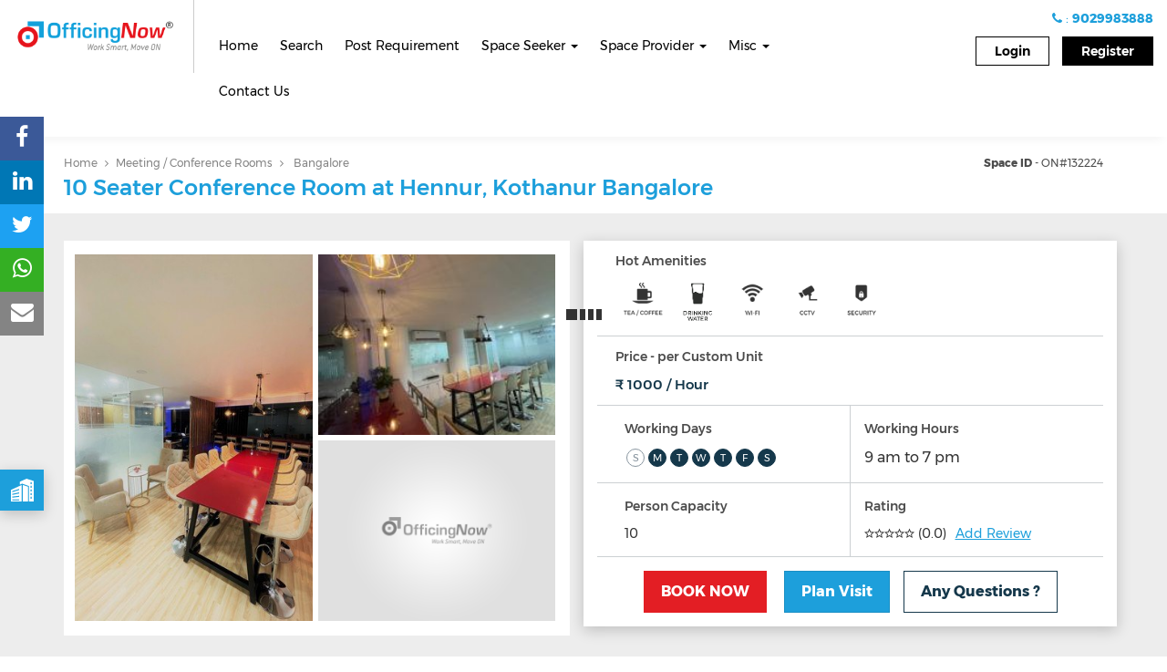

--- FILE ---
content_type: text/html; charset=UTF-8
request_url: https://www.officingnow.com/office-space/10-seater-conference-room-at-hennur-kothanur-bangalore/
body_size: 44522
content:
<!doctype html>
<!--[if lt IE 7]><html
lang=en-US prefix="og: http://ogp.me/ns#" class="no-js lt-ie9 lt-ie8 lt-ie7"><![endif]-->
<!--[if (IE 7)&!(IEMobile)]><html
lang=en-US prefix="og: http://ogp.me/ns#" class="no-js lt-ie9 lt-ie8"><![endif]-->
<!--[if (IE 8)&!(IEMobile)]><html
lang=en-US prefix="og: http://ogp.me/ns#" class="no-js lt-ie9"><![endif]-->
<!--[if gt IE 8]><!--><html
lang=en-US prefix="og: http://ogp.me/ns#" class=no-js><!--<![endif]--><head><meta
charset=utf-8><meta
http-equiv=X-UA-Compatible content="IE=edge"><meta
name=viewport content="initial-scale=1, maximum-scale=1"><link
rel=dns-prefetch href=cdn.getawesomestudio.com><meta
name=mobile-web-app-capable content=yes><meta
name=apple-mobile-web-app-capable content=yes><link
rel=apple-touch-icon href=https://www.officingnow.com/wp-content/themes/monomyth/assets/images/apple-icon-touch.png><link
rel=icon href=https://www.officingnow.com/wp-content/uploads/2016/08/officon.png>
<!--[if IE]><link
rel="shortcut icon" href=https://www.officingnow.com/wp-content/uploads/2016/08/officon.png>
<![endif]--><link
rel=preconnect href=https://officingnow.api.oneall.com><link
rel=preconnect href=https://maps.googleapis.com><meta
name=msapplication-TileColor content=#f01d4f><meta
name=msapplication-TileImage content=https://www.officingnow.com/wp-content/themes/monomyth/assets/images/win8-tile-icon.png><link
rel=pingback href=https://www.officingnow.com/xmlrpc.php><title>10 Seater Conference Room at Hennur, Kothanur Bangalore - OfficingNow</title><link
rel=canonical href=https://www.officingnow.com/office-space/10-seater-conference-room-at-hennur-kothanur-bangalore/><meta
property=og:locale content=en_US><meta
property=og:type content=article><meta
property=og:title content="10 Seater Conference Room at Hennur, Kothanur Bangalore - OfficingNow"><meta
property=og:description content="Prime Location: The High Calibre League Business Center is strategically situated in the vibrant area of Hennur Kothanur Cross, Bangalore. This prime location offers easy accessibility and convenience for both local and out-of-town attendees. Modern and Spacious: The venue is situated on the second floor and spans 50/B, providing a spacious and modern setting for &hellip;"><meta
property=og:url content=https://www.officingnow.com/office-space/10-seater-conference-room-at-hennur-kothanur-bangalore/><meta
property=og:site_name content=OfficingNow><meta
property=article:publisher content=https://www.facebook.com/OfficingNow/><meta
property=og:image content=https://s3-ap-south-1.amazonaws.com/officingnow-media/wp-content/uploads/2023/08/23212441/BreakOut.jpeg><meta
property=og:image:secure_url content=https://s3-ap-south-1.amazonaws.com/officingnow-media/wp-content/uploads/2023/08/23212441/BreakOut.jpeg><meta
property=og:image:width content=368><meta
property=og:image:height content=490><meta
name=twitter:card content=summary><meta
name=twitter:description content="Prime Location: The High Calibre League Business Center is strategically situated in the vibrant area of Hennur Kothanur Cross, Bangalore. This prime location offers easy accessibility and convenience for both local and out-of-town attendees. Modern and Spacious: The venue is situated on the second floor and spans 50/B, providing a spacious and modern setting for [&hellip;]"><meta
name=twitter:title content="10 Seater Conference Room at Hennur, Kothanur Bangalore - OfficingNow"><meta
name=twitter:site content=@OfficingNow><meta
name=twitter:image content=https://s3-ap-south-1.amazonaws.com/officingnow-media/wp-content/uploads/2023/08/23212441/BreakOut.jpeg><meta
name=twitter:creator content=@OfficingNow> <script type=application/ld+json class='yoast-schema-graph yoast-schema-graph--main'>{"@context":"https://schema.org","@graph":[{"@type":"Organization","@id":"https://www.officingnow.com/#organization","name":"E-Merge Workspaces & Technology Pvt Ltd","url":"https://www.officingnow.com/","sameAs":["https://www.facebook.com/OfficingNow/","https://www.linkedin.com/company/9346116?trk=tyah&trkInfo=clickedVertical:company,idx:1-1-1,tarId:1436420486699,tas:officingnow","https://in.pinterest.com/officingnow/","https://twitter.com/OfficingNow"],"logo":{"@type":"ImageObject","@id":"https://www.officingnow.com/#logo","url":"https://www.officingnow.com/wp-content/uploads/2015/07/on_logo_jpg-2.jpg","caption":"E-Merge Workspaces & Technology Pvt Ltd"},"image":{"@id":"https://www.officingnow.com/#logo"}},{"@type":"WebSite","@id":"https://www.officingnow.com/#website","url":"https://www.officingnow.com/","name":"OfficingNow","publisher":{"@id":"https://www.officingnow.com/#organization"},"potentialAction":{"@type":"SearchAction","target":"https://www.officingnow.com/?s={search_term_string}","query-input":"required name=search_term_string"}},{"@type":"WebPage","@id":"https://www.officingnow.com/office-space/10-seater-conference-room-at-hennur-kothanur-bangalore/#webpage","url":"https://www.officingnow.com/office-space/10-seater-conference-room-at-hennur-kothanur-bangalore/","inLanguage":"en-US","name":"10 Seater Conference Room at Hennur, Kothanur Bangalore - OfficingNow","isPartOf":{"@id":"https://www.officingnow.com/#website"},"image":{"@type":"ImageObject","@id":"https://www.officingnow.com/office-space/10-seater-conference-room-at-hennur-kothanur-bangalore/#primaryimage","url":"https://s3-ap-south-1.amazonaws.com/officingnow-media/wp-content/uploads/2023/08/23212441/BreakOut.jpeg","width":368,"height":490},"primaryImageOfPage":{"@id":"https://www.officingnow.com/office-space/10-seater-conference-room-at-hennur-kothanur-bangalore/#primaryimage"},"datePublished":"2023-08-23T15:55:34+00:00","dateModified":"2023-10-06T19:22:19+00:00"}]}</script> <link
rel=dns-prefetch href=//www.officingnow.com><link
rel=dns-prefetch href=//cdn.getawesomestudio.com><link
rel=dns-prefetch href=//cdnjs.cloudflare.com><link
rel=dns-prefetch href=//s.w.org><style>ul.jcaa_attr_variable_select .jcaa_attr_option:hover{border-color:#333 !important}.jcaa_attr_select .jcaa_attr_option, .jcaa_attr_select .jcaa_attr_option.jcass_attr_disable:hover{border:2px
solid #FFF !important}.jcaa_attr_select.jcaa_size_small .jcaa_obj_image.jcaa_attr_option, .jcaa_attr_select.jcaa_size_small
.jcaa_obj_color.jcaa_attr_option{width:20px;height:20px}.upsells.products .jcaa_attr_select.jcaa_size_small .jcaa_obj_image.jcaa_attr_option, .upsells.products .jcaa_attr_select.jcaa_size_small
.jcaa_obj_color.jcaa_attr_option{width:20px;height:20px}.jcaa_attr_select.jcaa_size_small
.jcaa_obj_text.jcaa_attr_option{line-height:20px;font-size:10px}.jcaa_attr_select.jcaa_size_medium .jcaa_obj_image.jcaa_attr_option, .jcaa_attr_select.jcaa_size_medium
.jcaa_obj_color.jcaa_attr_option{width:30px;height:30px}.upsells.products .jcaa_attr_select.jcaa_size_medium .jcaa_obj_image.jcaa_attr_option, .upsells.products .jcaa_attr_select.jcaa_size_medium
.jcaa_obj_color.jcaa_attr_option{width:30px;height:30px}.jcaa_attr_select.jcaa_size_medium
.jcaa_obj_text.jcaa_attr_option{line-height:30px;font-size:15px}.jcaa_attr_select.jcaa_size_large .jcaa_obj_image.jcaa_attr_option, .jcaa_attr_select.jcaa_size_large
.jcaa_obj_color.jcaa_attr_option{width:40px;height:40px}.upsells.products .jcaa_attr_select.jcaa_size_large .jcaa_obj_image.jcaa_attr_option, .upsells.products .jcaa_attr_select.jcaa_size_large
.jcaa_obj_color.jcaa_attr_option{width:40px;height:40px}.jcaa_attr_select.jcaa_size_large
.jcaa_obj_text.jcaa_attr_option{line-height:40px;font-size:20px}ul.jcaa_attr_select
li{border:1px
solid #DDD}.jcaa_attr_select
.jcaa_active_attr{border-color:#333}.jcaa_attr_select
.jcass_attr_disabled{opacity:0.2}</style><link
rel=stylesheet href=https://www.officingnow.com/wp-includes/css/dist/block-library/style.min.css><link
rel=stylesheet href=https://www.officingnow.com/wp-content/plugins/svg-support/css/svgs-attachment.css><link
rel=stylesheet href=https://www.officingnow.com/wp-content/plugins/woocommerce/assets/css/woocommerce-layout.css><link
rel=stylesheet href=https://www.officingnow.com/wp-content/plugins/woocommerce/assets/css/woocommerce-smallscreen.css media="only screen and (max-width: 768px)"><link
rel=stylesheet href=https://www.officingnow.com/wp-content/plugins/woocommerce/assets/css/woocommerce.css><style id=woocommerce-inline-inline-css>.woocommerce form .form-row
.required{visibility:visible}</style><link
rel=stylesheet href=https://www.officingnow.com/wp-content/plugins/jc-woocommerce-advanced-attributes/assets/css/core.css><link
rel=stylesheet href=https://www.officingnow.com/wp-content/plugins/jc-woocommerce-advanced-attributes/assets/css/basic.css><link
rel=stylesheet href=https://www.officingnow.com/wp-content/plugins/woocommerce/assets/css/select2.css><link
rel=stylesheet href=//cdnjs.cloudflare.com/ajax/libs/Swiper/3.3.1/css/swiper.min.css><link
rel=stylesheet href=https://cdn.getawesomestudio.com/lib/font-awesome/4.6.3/css/font-awesome.min.css><link
rel=stylesheet href=https://cdn.getawesomestudio.com/lib/bootstrap/3.3.6/css/bootstrap.min.css><link
rel=stylesheet href="https://www.officingnow.com/wp-content/themes/monomyth/assets/css-cache/monomyth_app.css">
<!--[if lt IE 10]><link
rel=stylesheet href=https://www.officingnow.com/wp-content/themes/monomyth/assets/ie.css>
<![endif]--> <script src=https://cdn.getawesomestudio.com/lib/jquery/1.11.3/jquery.min.js></script> <link
rel=https://api.w.org/ href=https://www.officingnow.com/wp-json/><link
rel=alternate type=application/json+oembed href="https://www.officingnow.com/wp-json/oembed/1.0/embed?url=https%3A%2F%2Fwww.officingnow.com%2Foffice-space%2F10-seater-conference-room-at-hennur-kothanur-bangalore%2F"><link
rel=alternate type=text/xml+oembed href="https://www.officingnow.com/wp-json/oembed/1.0/embed?url=https%3A%2F%2Fwww.officingnow.com%2Foffice-space%2F10-seater-conference-room-at-hennur-kothanur-bangalore%2F&#038;format=xml"> <script>jQuery(document).ready(function($){$.ajax({url:'https://cdn.getawesomestudio.com/lib/spa/spa.v2.min.js',dataType:"script",cache:true,success:function(){spa.app.start({homeurl:'https://www.officingnow.com/',cdn:'https://cdn.getawesomestudio.com/lib/',path:'https://www.officingnow.com/root/'});}});});</script> <style>#wpadminbar{border-top:5px solid #d84315;-moz-box-sizing:content-box !important;box-sizing:content-box !important}#wp-admin-bar-site-name>a{background-color:#d84315;color:#f1f1f1}</style> <script data-cfasync=false>(function(){var oa=document.createElement('script');oa.type='text/javascript';oa.async=true;oa.src='https://officingnow.api.oneall.com/socialize/library.js';var s=document.getElementsByTagName('script')[0];s.parentNode.insertBefore(oa,s);})();</script> <script>var ajaxurl="https://www.officingnow.com/wp-admin/admin-ajax.php";</script> <noscript><style>.woocommerce-product-gallery{opacity:1 !important}</style></noscript> <script type=spa/axn axn=core.run_script>spa.matchheight={};spa.matchheight.prerequisites={};spa.matchheight.prerequisites.cdn_js_files='/jquery.matchHeight/0.7.0/jquery.matchHeight-min.js';spa.matchheight.init=function(){}</script><script type=spa/axn axn=core.run_script>spa.autocomplete={};spa.autocomplete.prerequisites={};spa.autocomplete.prerequisites.js_files='https://cdn.getawesomestudio.com/lib/jQuery-Autocomplete/1.4.1/jquery.autocomplete.min.js';spa.autocomplete.init=function(){}</script><script type=spa/axn axn=core.run_script>spa.fullcalendar={};spa.fullcalendar.prerequisites={};spa.fullcalendar.prerequisites.js_files='https://cdnjs.cloudflare.com/ajax/libs/moment.js/2.9.0/moment.min.js,https://cdnjs.cloudflare.com/ajax/libs/fullcalendar/3.2.0/fullcalendar.min.js';spa.fullcalendar.prerequisites.css_files='https://cdnjs.cloudflare.com/ajax/libs/fullcalendar/3.2.0/fullcalendar.min.css';spa.fullcalendar.init=function(){}</script><script src=https://cdn.getawesomestudio.com/lib/jquery.lazyload/1.9.1/jquery.lazyload.min.js></script> <script>jQuery(document).ready(function($){$('img.js-lazy').lazyload({threshold:200,failure_limit:500,skip_invisible:false});$(".lazyload").lazyload({threshold:200,failure_limit:500,skip_invisible:false});$(".lazyload_landing").lazyload({container:$(".scrollresult-mob"),skip_invisible:false});$('img.js-lazy_landing').lazyload({threshold:200,failure_limit:500,skip_invisible:false,container:$(".scrollresult-mob")});});</script><script type=spa/axn axn=core.run_script>spa.chosen={};spa.chosen.prerequisites={};spa.chosen.prerequisites.js_files='https://cdnjs.cloudflare.com/ajax/libs/chosen/1.8.7/chosen.jquery.min.js';spa.chosen.prerequisites.css_files='https://cdnjs.cloudflare.com/ajax/libs/chosen/1.8.7/chosen.min.css';spa.chosen.init=function(){$('.filter_job_type').chosen();$('.search_region').chosen();$('.dur-select').chosen();$('.filter_product_name').chosen();$('.filter_provider_name').chosen();}</script><script src=https://cdn.getawesomestudio.com/lib/bootstrap/3.3.6/js/bootstrap.min.js></script><script type=spa/axn axn=core.run_script>spa.sliderpro={};spa.sliderpro.prerequisites={};spa.sliderpro.prerequisites.js_files='https://cdn.getawesomestudio.com/lib/slider-pro/jquery.sliderPro.min.js';spa.sliderpro.prerequisites.css_files='https://cdn.getawesomestudio.com/lib/slider-pro/css/slider-pro.min.css';spa.sliderpro.init=function(){}</script><script type=spa/axn axn=core.run_script>spa.fancybox={};spa.fancybox.prerequisites={};spa.fancybox.prerequisites.js_files='https://cdn.getawesomestudio.com/lib/fancybox/2.1.5/jquery.fancybox.min.js';spa.fancybox.prerequisites.css_files='https://cdn.getawesomestudio.com/lib/fancybox/2.1.5/jquery.fancybox.min.css';spa.fancybox.init=function(){}
spa.fancybox.show_content=function(obj){$.fancybox.close();if(obj.el.attr("html_selector")!="")
htmlcontent=$(obj.el.attr('content')).find(obj.el.attr("html_selector")).html();else
htmlcontent=$(obj.el.attr('content')).html();$.fancybox.open(htmlcontent);}
spa.fancybox.close=function(obj){$.fancybox.close();}</script><script type=spa/axn axn=core.run_script>spa.appear_js={};spa.appear_js.prerequisites={};spa.appear_js.prerequisites.js_files='https://cdn.getawesomestudio.com/lib/jquery.appear/0.3.6/jquery.appear.min.j';spa.appear_js.init=function(){}</script><script type=spa/axn axn=core.run_script>spa.animatenumber={};spa.animatenumber.prerequisites={};spa.animatenumber.prerequisites.js_files='https://cdn.getawesomestudio.com/lib/animate-number/jquery.animateNumber.min.js,https://cdn.getawesomestudio.com/lib/jquery.appear/0.3.6/jquery.appear.min.js';spa.animatenumber.init=function(){}
spa.animatenumber.run=function(obj){var animation_selector=obj.el.attr('animation_selector');$(animation_selector).each(function(){var comma_separator_number_step=$.animateNumber.numberStepFactories.separator(',')
$(this).animateNumber({number:$(this).attr('data-number'),numberStep:comma_separator_number_step});});}
spa.animatenumber.runOnShow=function(obj){var trigger_selector=obj.el.attr('trigger_selector');$(trigger_selector).appear({interval:1000});if($(trigger_selector).is(':appeared')){spa.animatenumber.run(obj);}
$(trigger_selector).on('appear',function(event,$all_appeared_elements){spa.animatenumber.run(obj);});}</script><script type=text/spa  data-spa_activity=core:run_script>spa_libs.get('core').new_lib({lib:'match_height',load_if_data:'data-matchheight',cdnjs:'/jquery.matchHeight/0.7.0/jquery.matchHeight-min.js',set_defaults:function(){var temparray=[];$('[data-matchheight]').each(function(){temparray.push($(this).data('matchheight'));})
var newarray=_.uniq(temparray);$.each(newarray,function(key,value){$('[data-matchheight="'+value+'"]').matchHeight();})}})
spa_libs.get('match_height').run=function(obj){var model=obj.model;if(model.has("byRow"))
byRow=model.get("byRow");else
byRow=true;$(model.get("selector")).matchHeight(byRow);};spa_libs.get('match_height').update=function(obj){var model=obj.model;$.fn.matchHeight._update();};</script><script type=spa/axn axn=core.run_script>spa.swiper_js={};spa.swiper_js.prerequisites={};spa.swiper_js.prerequisites.js_files='https://cdn.getawesomestudio.com/lib/Swiper/3.3.1/js/swiper.jquery.min.js';spa.swiper_js.prerequisites.css_files='https://cdn.getawesomestudio.com/lib/Swiper/3.3.1/css/swiper.min.css';spa.swiper_js.init=function(){}
spa.swiper_js.run=function(obj){var swiper=new Swiper(obj.el.attr('selector'),{pagination:'.swiper-pagination',paginationClickable:true,spaceBetween:30,effect:'fade',autoplay:5000,speed:1000,autoplayDisableOnInteraction:false});obj.el.attr('swiper_slider',swiper);}
spa.swiper_js.sync_slide=function(obj){var primary_swiper=new Swiper(obj.el.attr('primary_selector'),{spaceBetween:30,effect:'fade',centeredSlides:true,autoplay:false,speed:1000});window.primary_swiper=primary_swiper;var secondary_swiper=new Swiper(obj.el.attr('secondary_selector'),{centeredSlides:true,spaceBetween:30,slidesPerView:1,effect:'slide',autoplay:false,speed:1000,nextButton:obj.el.attr('next_selector'),prevButton:obj.el.attr('prev_selector'),onSlideChangeStart:function(swiper){window.primary_swiper.slideTo(swiper.activeIndex,500,false)},});window.secondary_swiper=secondary_swiper;}
spa.swiper_js.run_carousel=function(obj){var selector=obj.el.attr("selector");var clientperview=clientslideperview();var clientslider=new Swiper(obj.el.attr('selector'),{slidesPerView:clientperview,nextButton:'.swiper-button-next',prevButton:'.swiper-button-prev',resizeReInit:true,speed:1500,spaceBetween:10,autoplay:5000,loop:true});$(window).resize(function(){var clientperview=clientslideperview();clientslider.params.slidesPerView=clientperview;});}
spa.swiper_js.multirow=function(obj){var selector=obj.el.attr("selector");var per_column=obj.el.attr("per_column");var customerslider=new Swiper(selector,{slidesPerColumn:per_column,slidesPerView:4,paginationClickable:true,nextButton:selector+' .swiper-button-next',prevButton:selector+' .swiper-button-prev',autoplay:5000,speed:1500,spaceBetween:30,breakpoints:{1024:{slidesPerView:4,},768:{slidesPerView:2,},640:{slidesPerView:2,spaceBetween:20},320:{slidesPerView:1,spaceBetween:10}}});}</script><script type=spa/axn axn=core.run_script>spa.simple_pagination={};spa.simple_pagination.prerequisites={};spa.simple_pagination.prerequisites.cdn_js_files='simplePagination/jquery.simplePagination.js';spa.simple_pagination.prerequisites.css_files='';spa.simple_pagination.run=function(obj){var model=obj.model;console.log(obj.el.attr("total_records"));console.log(obj.el.attr("per_page_count"));var total_records=parseInt(obj.el.attr("total_records"));var per_page_count=parseInt(obj.el.attr("per_page_count"));var total_pages=Math.ceil(total_records/per_page_count);var current_page=parseInt(obj.el.attr("current_page"));var ajax_url=obj.el.attr("url");if(!ajax_url){var testURL=window.location.href;var newURL=testURL.match(new RegExp("[^?]+"))
var ajax_url=newURL+"?paged=";}
var options={currentPage:current_page,pages:total_pages,edges:-1,displayedPages:3,hrefTextPrefix:ajax_url,nextText:'<img src=https://www.officingnow.com/wp-content/uploads/2016/08/Arrow.png alt"next" height=8 width=11 >',prevText:'<img src=https://www.officingnow.com/wp-content/uploads/2016/08/Arrow-2.png alt"prev"  height=8 width=11>',onPageClick:function(pageNumber,event){},}
$(obj.el.attr("selector")).pagination(options);}</script><script type=spa/axn axn=core.run_script>spa.google_maps={};spa.google_maps.prerequisites={};spa.google_maps.prerequisites.js_files='https://maps.googleapis.com/maps/api/js?key=AIzaSyCiTnmOjIFQ3242rixEoP7xz91M0RrGolk&callback=initMap&libraries=geometry,https://www.officingnow.com/wp-content/themes/monomyth/markerwithlabel.js';spa.google_maps.init=function(){}
spa.google_maps.show_single_location=function(obj){var selector=obj.el.attr("selector");var lat=obj.el.attr("lat");var longi=obj.el.attr("long");var latlng=new google.maps.LatLng(lat,longi);function initializes(){var mapOptions={zoom:15,center:latlng,scrollwheel:false,draggable:true};var map=new google.maps.Map(document.getElementById(selector),mapOptions);var position=latlng;var radius=0.5*1000;drawHexagon(map,position,radius);var image='https://www.officingnow.com/wp-content/uploads/2016/08/OfficingNow-icon.png';var marker=new google.maps.Marker({position:latlng,map:map,icon:image});}
function drawHexagon(map,position,radius){var coordinates=[];for(var angle=-60;angle<300;angle+=60){var pos=google.maps.geometry.spherical.computeOffset(position,radius,angle).toString();pos=pos.replace("(","");pos=pos.replace(")","");pos=pos.split(",");var lat=parseFloat(pos[0]);var lon=parseFloat(pos[1]);var path=new google.maps.LatLng(lat,lon);coordinates.push(path);}
var polygon=new google.maps.Circle({paths:position,strokeColor:'#FF0000',strokeOpacity:0.8,strokeWeight:0,fillColor:'#FF0000',fillOpacity:0.35,map:map,center:position,radius:radius});polygon.setMap(map);map.setCenter(position);}
initializes();}
spa.google_maps.show_pinsland=function(obj){if(obj.el.attr("selector")!=""){selector=obj.el.attr("selector");setHeight();initMap();clearOverlays();var bounds=new google.maps.LatLngBounds();if(jQuery(selector).length>=1){jQuery(selector).each(function(index){lon=jQuery(this).data('longitude');lat=jQuery(this).data('latitude');thumb=jQuery(this).data('thumb');title=jQuery(this).data('title');link=jQuery(this).data('link');ratings=jQuery(this).data('rating');marker_icon=jQuery(this).data('term-url');marker_label=jQuery(this).data('term-label');start_price=jQuery(this).data('start_price');varified=jQuery(this).data('varified');instant=jQuery(this).data('instant');output=jQuery(this).data('output');if(varified=="1")
varified='<div class=grant-make-it></div>';if(lon!=''){var marker2=new MarkerWithLabel({position:new google.maps.LatLng(lat,lon),draggable:false,animation:google.maps.Animation.DROP,map:map,icon:{url:marker_icon,size:new google.maps.Size(20,32),origin:new google.maps.Point(0,0),anchor:new google.maps.Point(0,27)},labelContent:marker_label,labelInBackground:true,labelClass:"maplabel",labelAnchor:new google.maps.Point(0,27)});markersArray.push(marker2);bounds.extend(marker2.position);var iw2=new google.maps.InfoWindow({content:output});google.maps.event.addListener(marker2,"mouseover",function(e){$(".gm-style-iw").parent().css("display","none");iw2.open(map,this);});$(".gm-style-iw").parent().mouseover(function(){$(this).css("display","block");}).mouseout(function(){$(this).css("display","none");iw2.close();});}});map.fitBounds(bounds);}}};spa.google_maps.show_pins=function(obj){if(obj.el.attr("selector")!=""){selector=obj.el.attr("selector");console.log(selector);setHeight();initMap();clearOverlays();var bounds=new google.maps.LatLngBounds();if(jQuery(selector).length>=1){jQuery(selector).each(function(index){lon=jQuery(this).data('longitude');lat=jQuery(this).data('latitude');thumb=jQuery(this).data('thumb');title=jQuery(this).data('title');link=jQuery(this).data('link');ratings=jQuery(this).data('rating');marker_icon=jQuery(this).data('term-url');marker_label=jQuery(this).data('term-label');start_price=jQuery(this).data('start_price');varified=jQuery(this).data('varified');instant=jQuery(this).data('instant');id=jQuery(this).data('id');output=jQuery(this).data('output');if(varified=="1")
varified='<div class=grant-make-it></div>';if(lon!=''){var marker2=new MarkerWithLabel({position:new google.maps.LatLng(lat,lon),draggable:false,animation:google.maps.Animation.DROP,map:map,title:title,id:id,icon:marker_icon,labelContent:marker_label,labelInBackground:true,labelAnchor:new google.maps.Point(0,27)});markersArray.push(marker2);bounds.extend(marker2.position);var iw2=new google.maps.InfoWindow({content:output});google.maps.event.addListener(marker2,"mouseover",function(e){$(".gm-style-iw").parent().css("display","none");iw2.open(map,this);});$(".mapopup").mouseenter(function(){$(".gm-style-iw").parent().css("display","none");var iconparent=$(this).parent().parent();lon=jQuery(iconparent).data('longitude');lat=jQuery(iconparent).data('latitude');thumb=jQuery(iconparent).data('thumb');title=jQuery(iconparent).data('title');link=jQuery(iconparent).data('link');ratings=jQuery(iconparent).data('rating');marker_icon=jQuery(iconparent).data('term-url');marker_label=jQuery(iconparent).data('term-label');start_price=jQuery(iconparent).data('start_price');varified=jQuery(iconparent).data('varified');instant=jQuery(iconparent).data('instant');id=jQuery(iconparent).data('id');output=jQuery(iconparent).data('output');var marker3=new MarkerWithLabel({position:new google.maps.LatLng(lat,lon),draggable:false,animation:google.maps.Animation.DROP,map:map,title:title,id:id,icon:marker_icon,labelContent:marker_label,labelInBackground:true,labelAnchor:new google.maps.Point(0,27)});var iw2=new google.maps.InfoWindow({content:output});iw2.open(map,marker3);});$(".gm-style-iw").parent().mouseover(function(){$(this).css("display","block");}).mouseout(function(){$(this).css("display","none");iw2.close();});google.maps.event.addListener(marker2,'click',function(){var pid=this.id;console.log($("#job_listing-"+pid).offset().top);$('.list-pad').animate({scrollTop:$("#job_listing-"+pid).offset().top-$("#job_listing-"+pid).parent().offset().top},1000);});}});map.fitBounds(bounds);}}};</script><script type=spa/axn axn=core.run_script>spa.rangeslider={};spa.rangeslider.prerequisites={};spa.rangeslider.prerequisites.js_files='https://cdn.getawesomestudio.com/lib/ion-rangeslider/2.1.4/js/ion.rangeSlider.min.js';spa.rangeslider.prerequisites.css_files='https://cdn.getawesomestudio.com/lib/ion-rangeslider/2.1.4/css/ion.rangeSlider.min.css,https://cdn.getawesomestudio.com/lib/ion-rangeslider/2.1.4/css/ion.rangeSlider.skinFlat.min.css';spa.rangeslider.init=function(){}
spa.rangeslider.double=function(obj){if(obj.el.selector_id!=""){selector=obj.el.selector_id;slider=jQuery(selector).data("ionRangeSlider");selected_dur=jQuery('#search_categories').val();if(selected_dur==null||selected_dur.length==4){if(slider)
slider.destroy();jQuery(selector).ionRangeSlider({type:"double",grid:true,step:dur_range['361'][2],min:dur_range['358'][0],max:dur_range['361'][1],prefix:"Rs. "});min_range=dur_range['358'][0];max_range=dur_range['361'][1];}
else if(selected_dur.length>=1||selected_dur.length<=3){selected_dur.sort(sortNumber);min_range=dur_range[selected_dur[0]][0];max_range=dur_range[selected_dur[0]][1];var step=dur_range[selected_dur[0]][2];jQuery.each(selected_dur,function(i,l){max_range=dur_range[l][1];step=dur_range[l][2];});if(slider){slider.reset();slider.destroy();}
jQuery(selector).ionRangeSlider({type:"double",grid:true,step:step,min:min_range,max:max_range,prefix:"Rs. "});}}};spa.rangeslider.double_simple=function(obj){if(obj.el.attr("selector_id")!=""){selector=obj.el.attr("selector_id");slider=jQuery(selector).data("ionRangeSlider");selected_dur=jQuery('#search_categories').val();if(selected_dur==null){if(slider)
slider.destroy();jQuery(selector).ionRangeSlider({type:"double",grid:true,step:dur_range['361'][2],min:dur_range['358'][0],max:dur_range['361'][1],prefix:"Rs. "});min_range=dur_range['358'][0];max_range=dur_range['361'][1];}
else if(selected_dur.length>=1){selected_dur.sort(sortNumber);min_range=dur_range[selected_dur[0]][0];max_range=dur_range[selected_dur[0]][1];var step=dur_range[selected_dur[0]][2];jQuery.each(selected_dur,function(i,l){max_range=dur_range[l][1];step=dur_range[l][2];});if(slider){slider.reset();slider.destroy();}
jQuery(selector).ionRangeSlider({type:"double",grid:true,step:step,min:min_range,max:max_range,prefix:"Rs. "});}}};</script><style>.no-padding{padding:0}.no-margin{margin:0}.row.no-gutters{margin-right:0;margin-left:0}.row.no-gutters>[class^="col-"],.row.no-gutters>[class*=" col-"]{padding-right:0;padding-left:0}.no-margin-top{margin-top:0}.no-margin-right{margin-right:0}.no-margin-bottom{margin-bottom:0}.no-margin-left{margin-left:0}.no-padding-top{padding-top:0}.no-padding-right{padding-right:0}.no-padding-bottom{padding-bottom:0}.no-padding-left{padding-left:0}@media only screen and (min-width: 530px) and (max-width: 949px){.no-padding-sm{padding:0
!important}.no-padding-top-sm{padding-top:0 !important}.no-padding-right-sm{padding-right:0 !important}.no-padding-bottom-sm{padding-bottom:0 !important}.no-padding-left-sm{padding-left:0 !important}.no-margin-sm{margin:0
!important}.no-margin-top-sm{margin-top:0 !important}.no-margin-right-sm{margin-right:0 !important}.no-margin-bottom-sm{margin-bottom:0 !important}.no-margin-left-sm{margin-left:0 !important}}@media only screen and (max-width: 529px){.no-padding-xs{padding:0
!important}.no-padding-top-xs{padding-top:0 !important}.no-padding-right-xs{padding-right:0 !important}.no-padding-bottom-xs{padding-bottom:0 !important}.no-padding-left-xs{padding-left:0 !important}.no-margin-xs{margin:0
!important}.no-margin-top-xs{margin-top:0 !important}.no-margin-right-xs{margin-right:0 !important}.no-margin-bottom-xs{margin-bottom:0 !important}.no-margin-left-xs{margin-left:0 !important}}.p-none{margin:0}.p-small-gap{margin:0
0 5px}.p-medium-gap{margin:0
0 10px}.p-large-gap{margin:0
0 15px}.css-truncate.css-truncate-target,
.css-truncate .css-truncate-target{display:inline-block;max-width:125px;overflow:hidden;text-overflow:ellipsis;white-space:nowrap;vertical-align:top}.css-truncate.expandable.zeroclipboard-is-hover .css-truncate-target,
.css-truncate.expandable.zeroclipboard-is-hover.css-truncate-target,
.css-truncate.expandable:hover .css-truncate-target,.css-truncate.expandable:hover.css-truncate-target{max-width:10000px !important}div.no-gutters>[class^="col-"],div.no-gutters>[class*=" col-"]{padding-right:0;padding-left:0}.font-light{font-weight:300}.font-regular{font-weight:400}.font-medium{font-weight:500}.font-bold{font-weight:700}.font-extrabold{font-weight:800}.font-ultrabold{font-weight:900}.text-initial{text-transform:initial}.text-italic{font-style:italic}.gap-1{height:5px;clear:both}.gap-2{height:15px;clear:both}.gap-3{height:20px;clear:both}.gap-4{height:30px;clear:both}.gap-5{height:40px;clear:both}.gap-6{height:50px;clear:both}.gap-7{height:60px;clear:both}.gap-8{height:70px;clear:both}.gap-9{height:80px;clear:both}.gap-10{height:90px;clear:both}.pad-1{padding:5px}.pad-x-1{padding-left:5px;padding-right:5px}.pad-y-1{padding-top:5px;padding-bottom:5px}.pad-2{padding:10px}.pad-x-2{padding-left:10px;padding-right:10px}.pad-y-2{padding-top:10px;padding-bottom:10px}.pad-3{padding:12px}.pad-x-3{padding-left:12px;padding-right:12px}.pad-y-3{padding-top:12px;padding-bottom:12px}.pad-4{padding:15px}.pad-x-4{padding-left:15px;padding-right:15px}.pad-y-4{padding-top:15px;padding-bottom:15px}.pad-5{padding:20px}.pad-x-5{padding-left:20px;padding-right:20px}.pad-y-5{padding-top:20px;padding-bottom:20px}.pad-6{padding:25px}.pad-x-6{padding-left:25px;padding-right:25px}.pad-y-6{padding-top:25px;padding-bottom:25px}.pad-7{padding:30px}.pad-x-7{padding-left:30px;padding-right:30px}.pad-y-7{padding-top:30px;padding-bottom:30px}.pad-8{padding:40px}.pad-x-8{padding-left:40px;padding-right:40px}.pad-y-8{padding-top:40px;padding-bottom:40px}.pad-9{padding:50px}.pad-x-9{padding-left:50px;padding-right:50px}.pad-y-9{padding-top:50px;padding-bottom:50px}.pad-10{padding:60px}.pad-x-10{padding-left:60px;padding-right:60px}.pad-y-10{padding-top:60px;padding-bottom:60px}</style><style>.brand-secondary{color:#1d9fdb}.brand-third{color:#15384b}.brand-fourth{color:#c8ebff}.brand-fifth{color:#0e2533}.brand-sixth{color:#ff007a}.gray-darker{color:#7d9097}.gray-dark{color:#5d6363}.gray{color:#6e6e6e}.gray-light{color:#ccd0d3}.gray-lighter{color:#ededed}.gray-white{color:#e8e8e8}.brand-primary{color:#ed1b24}.brand-success{color:#02a371}.brand-info{color:#8996a0}.brand-warning{color:#f09a09}.brand-danger{color:#cb1e24}.brand-white{color:#fff}.brand-black{color:#000}.brand-secondary-bg{background-color:#1d9fdb}.brand-third-bg{background-color:#15384b}.brand-fourth-bg{background-color:#c8ebff}.gray-darker-bg{background-color:#7d9097}.gray-dark-bg{background-color:#5d6363}.gray-bg{background-color:#6e6e6e}.gray-light-bg{background-color:#ccd0d3}.gray-lighter-bg{background-color:#ededed}.gray-white-bg{background-color:#e8e8e8}.brand-primary-bg{background-color:#ed1b24}.brand-success-bg{background-color:#02a371}.brand-info-bg{background-color:#8996a0}.brand-warning-bg{background-color:#f09a09}.brand-danger-bg{background-color:#cb1e24}.brand-white-bg{background-color:#fff}.brand-black-bg{background-color:#000}.label-secondary{background-color:#1d9fdb}.label-secondary[href]:hover,.label-secondary[href]:focus{background-color:#177eae}.label-third{background-color:#15384b}.label-third[href]:hover,.label-third[href]:focus{background-color:#0a1a23}.label-fourth{background-color:#c8ebff}.label-fourth[href]:hover,.label-fourth[href]:focus{background-color:#95d8ff}.label-fifth{background-color:#0e2533}.label-fifth[href]:hover,.label-fifth[href]:focus{background-color:#03080b}.label-sixth{background-color:#ff007a}.label-sixth[href]:hover,.label-sixth[href]:focus{background-color:#cc0062}.label-white{background-color:#fff}.label-white[href]:hover,.label-white[href]:focus{background-color:#e6e6e6}.label-black{background-color:#000}.label-black[href]:hover,.label-black[href]:focus{background-color:#000}.btn:focus,.btn:active:focus,.btn.active:focus{outline:0
none}.outline{background-color:transparent;color:inherit;transition:all .5s}.btn-primary.outline{color:#ed1b24}.btn-success.outline{color:#02a371}.btn-info.outline{color:#8996a0}.btn-warning.outline{color:#f09a09}.btn-danger.outline{color:#cb1e24}.btn-secondary.outline{color:#1d9fdb}.btn-third.outline{color:#15384b}.btn-fourth.outline{color:#c8ebff}.btn-primary.btn-outline:hover,.btn-success.btn-outline:hover,.btn-info.btn-outline:hover,.btn-warning.btn-outline:hover,.btn-danger.btn-outline:hover{color:#fff}.btn-primary{color:#fff;background-color:#ed1b24;border-color:#dd111a}.btn-primary:hover,.btn-primary:focus,.btn-primary.focus,.btn-primary:active,.btn-primary.active,.open>.dropdown-toggle.btn-primary{color:#fff;background-color:#c51017;border-color:#a40d13}.btn-primary:active,.btn-primary.active,.open>.dropdown-toggle.btn-primary{background-image:none}.btn-primary.disabled,
.btn-primary[disabled],
fieldset[disabled] .btn-primary,
.btn-primary.disabled:hover,
.btn-primary[disabled]:hover,
fieldset[disabled] .btn-primary:hover,
.btn-primary.disabled:focus,
.btn-primary[disabled]:focus,
fieldset[disabled] .btn-primary:focus,
.btn-primary.disabled.focus,
.btn-primary[disabled].focus,
fieldset[disabled] .btn-primary.focus,
.btn-primary.disabled:active,
.btn-primary[disabled]:active,
fieldset[disabled] .btn-primary:active,
.btn-primary.disabled.active,
.btn-primary[disabled].active,
fieldset[disabled] .btn-primary.active{background-color:#ed1b24;border-color:#dd111a}.btn-primary
.badge{color:#ed1b24;background-color:#fff}.btn-secondary{color:#fff;background-color:#1d9fdb;border-color:#1a8fc4}.btn-secondary:hover,.btn-secondary:focus,.btn-secondary.focus,.btn-secondary:active,.btn-secondary.active,.open>.dropdown-toggle.btn-secondary{color:#fff;background-color:#177eae;border-color:#13678e}.btn-secondary:active,.btn-secondary.active,.open>.dropdown-toggle.btn-secondary{background-image:none}.btn-secondary.disabled,
.btn-secondary[disabled],
fieldset[disabled] .btn-secondary,
.btn-secondary.disabled:hover,
.btn-secondary[disabled]:hover,
fieldset[disabled] .btn-secondary:hover,
.btn-secondary.disabled:focus,
.btn-secondary[disabled]:focus,
fieldset[disabled] .btn-secondary:focus,
.btn-secondary.disabled.focus,
.btn-secondary[disabled].focus,
fieldset[disabled] .btn-secondary.focus,
.btn-secondary.disabled:active,
.btn-secondary[disabled]:active,
fieldset[disabled] .btn-secondary:active,
.btn-secondary.disabled.active,
.btn-secondary[disabled].active,
fieldset[disabled] .btn-secondary.active{background-color:#1d9fdb;border-color:#1a8fc4}.btn-secondary
.badge{color:#1d9fdb;background-color:#fff}.btn-third{color:#fff;background-color:#15384b;border-color:#0f2937}.btn-third:hover,.btn-third:focus,.btn-third.focus,.btn-third:active,.btn-third.active,.open>.dropdown-toggle.btn-third{color:#fff;background-color:#0a1a23;border-color:#020507}.btn-third:active,.btn-third.active,.open>.dropdown-toggle.btn-third{background-image:none}.btn-third.disabled,
.btn-third[disabled],
fieldset[disabled] .btn-third,
.btn-third.disabled:hover,
.btn-third[disabled]:hover,
fieldset[disabled] .btn-third:hover,
.btn-third.disabled:focus,
.btn-third[disabled]:focus,
fieldset[disabled] .btn-third:focus,
.btn-third.disabled.focus,
.btn-third[disabled].focus,
fieldset[disabled] .btn-third.focus,
.btn-third.disabled:active,
.btn-third[disabled]:active,
fieldset[disabled] .btn-third:active,
.btn-third.disabled.active,
.btn-third[disabled].active,
fieldset[disabled] .btn-third.active{background-color:#15384b;border-color:#0f2937}.btn-third
.badge{color:#15384b;background-color:#fff}.btn-fourth{color:#fff;background-color:#c8ebff;border-color:#aee2ff}.btn-fourth:hover,.btn-fourth:focus,.btn-fourth.focus,.btn-fourth:active,.btn-fourth.active,.open>.dropdown-toggle.btn-fourth{color:#fff;background-color:#95d8ff;border-color:#71cbff}.btn-fourth:active,.btn-fourth.active,.open>.dropdown-toggle.btn-fourth{background-image:none}.btn-fourth.disabled,
.btn-fourth[disabled],
fieldset[disabled] .btn-fourth,
.btn-fourth.disabled:hover,
.btn-fourth[disabled]:hover,
fieldset[disabled] .btn-fourth:hover,
.btn-fourth.disabled:focus,
.btn-fourth[disabled]:focus,
fieldset[disabled] .btn-fourth:focus,
.btn-fourth.disabled.focus,
.btn-fourth[disabled].focus,
fieldset[disabled] .btn-fourth.focus,
.btn-fourth.disabled:active,
.btn-fourth[disabled]:active,
fieldset[disabled] .btn-fourth:active,
.btn-fourth.disabled.active,
.btn-fourth[disabled].active,
fieldset[disabled] .btn-fourth.active{background-color:#c8ebff;border-color:#aee2ff}.btn-fourth
.badge{color:#c8ebff;background-color:#fff}.btn-fifth{color:#fff;background-color:#0e2533;border-color:#09161f}.btn-fifth:hover,.btn-fifth:focus,.btn-fifth.focus,.btn-fifth:active,.btn-fifth.active,.open>.dropdown-toggle.btn-fifth{color:#fff;background-color:#03080b;border-color:#000}.btn-fifth:active,.btn-fifth.active,.open>.dropdown-toggle.btn-fifth{background-image:none}.btn-fifth.disabled,
.btn-fifth[disabled],
fieldset[disabled] .btn-fifth,
.btn-fifth.disabled:hover,
.btn-fifth[disabled]:hover,
fieldset[disabled] .btn-fifth:hover,
.btn-fifth.disabled:focus,
.btn-fifth[disabled]:focus,
fieldset[disabled] .btn-fifth:focus,
.btn-fifth.disabled.focus,
.btn-fifth[disabled].focus,
fieldset[disabled] .btn-fifth.focus,
.btn-fifth.disabled:active,
.btn-fifth[disabled]:active,
fieldset[disabled] .btn-fifth:active,
.btn-fifth.disabled.active,
.btn-fifth[disabled].active,
fieldset[disabled] .btn-fifth.active{background-color:#0e2533;border-color:#09161f}.btn-fifth
.badge{color:#0e2533;background-color:#fff}.btn-sixth{color:#fff;background-color:#ff007a;border-color:#e6006e}.btn-sixth:hover,.btn-sixth:focus,.btn-sixth.focus,.btn-sixth:active,.btn-sixth.active,.open>.dropdown-toggle.btn-sixth{color:#fff;background-color:#cc0062;border-color:#a80051}.btn-sixth:active,.btn-sixth.active,.open>.dropdown-toggle.btn-sixth{background-image:none}.btn-sixth.disabled,
.btn-sixth[disabled],
fieldset[disabled] .btn-sixth,
.btn-sixth.disabled:hover,
.btn-sixth[disabled]:hover,
fieldset[disabled] .btn-sixth:hover,
.btn-sixth.disabled:focus,
.btn-sixth[disabled]:focus,
fieldset[disabled] .btn-sixth:focus,
.btn-sixth.disabled.focus,
.btn-sixth[disabled].focus,
fieldset[disabled] .btn-sixth.focus,
.btn-sixth.disabled:active,
.btn-sixth[disabled]:active,
fieldset[disabled] .btn-sixth:active,
.btn-sixth.disabled.active,
.btn-sixth[disabled].active,
fieldset[disabled] .btn-sixth.active{background-color:#ff007a;border-color:#e6006e}.btn-sixth
.badge{color:#ff007a;background-color:#fff}</style><style>@font-face{font-family:'Roboto';font-style:normal;font-weight:100;src:local('Roboto Thin'), local('Roboto-Thin'), url(https://fonts.gstatic.com/s/roboto/v15/ty9dfvLAziwdqQ2dHoyjphTbgVql8nDJpwnrE27mub0.woff2) format('woff2');unicode-range:U+0460-052F,U+20B4,U+2DE0-2DFF,U+A640-A69F}@font-face{font-family:'Roboto';font-style:normal;font-weight:100;src:local('Roboto Thin'), local('Roboto-Thin'), url(https://fonts.gstatic.com/s/roboto/v15/frNV30OaYdlFRtH2VnZZdhTbgVql8nDJpwnrE27mub0.woff2) format('woff2');unicode-range:U+0400-045F,U+0490-0491,U+04B0-04B1,U+2116}@font-face{font-family:'Roboto';font-style:normal;font-weight:100;src:local('Roboto Thin'), local('Roboto-Thin'), url(https://fonts.gstatic.com/s/roboto/v15/gwVJDERN2Amz39wrSoZ7FxTbgVql8nDJpwnrE27mub0.woff2) format('woff2');unicode-range:U+1F00-1FFF}@font-face{font-family:'Roboto';font-style:normal;font-weight:100;src:local('Roboto Thin'), local('Roboto-Thin'), url(https://fonts.gstatic.com/s/roboto/v15/aZMswpodYeVhtRvuABJWvBTbgVql8nDJpwnrE27mub0.woff2) format('woff2');unicode-range:U+0370-03FF}@font-face{font-family:'Roboto';font-style:normal;font-weight:100;src:local('Roboto Thin'), local('Roboto-Thin'), url(https://fonts.gstatic.com/s/roboto/v15/VvXUGKZXbHtX_S_VCTLpGhTbgVql8nDJpwnrE27mub0.woff2) format('woff2');unicode-range:U+0102-0103,U+1EA0-1EF9,U+20AB}@font-face{font-family:'Roboto';font-style:normal;font-weight:100;src:local('Roboto Thin'), local('Roboto-Thin'), url(https://fonts.gstatic.com/s/roboto/v15/e7MeVAyvogMqFwwl61PKhBTbgVql8nDJpwnrE27mub0.woff2) format('woff2');unicode-range:U+0100-024F,U+1E00-1EFF,U+20A0-20AB,U+20AD-20CF,U+2C60-2C7F,U+A720-A7FF}@font-face{font-family:'Roboto';font-style:normal;font-weight:100;src:local('Roboto Thin'), local('Roboto-Thin'), url(https://fonts.gstatic.com/s/roboto/v15/2tsd397wLxj96qwHyNIkxPesZW2xOQ-xsNqO47m55DA.woff2) format('woff2');unicode-range:U+0000-00FF,U+0131,U+0152-0153,U+02C6,U+02DA,U+02DC,U+2000-206F,U+2074,U+20AC,U+2212,U+2215,U+E0FF,U+EFFD,U+F000}@font-face{font-family:'Roboto';font-style:normal;font-weight:300;src:local('Roboto Light'), local('Roboto-Light'), url(https://fonts.gstatic.com/s/roboto/v15/0eC6fl06luXEYWpBSJvXCBJtnKITppOI_IvcXXDNrsc.woff2) format('woff2');unicode-range:U+0460-052F,U+20B4,U+2DE0-2DFF,U+A640-A69F}@font-face{font-family:'Roboto';font-style:normal;font-weight:300;src:local('Roboto Light'), local('Roboto-Light'), url(https://fonts.gstatic.com/s/roboto/v15/Fl4y0QdOxyyTHEGMXX8kcRJtnKITppOI_IvcXXDNrsc.woff2) format('woff2');unicode-range:U+0400-045F,U+0490-0491,U+04B0-04B1,U+2116}@font-face{font-family:'Roboto';font-style:normal;font-weight:300;src:local('Roboto Light'), local('Roboto-Light'), url(https://fonts.gstatic.com/s/roboto/v15/-L14Jk06m6pUHB-5mXQQnRJtnKITppOI_IvcXXDNrsc.woff2) format('woff2');unicode-range:U+1F00-1FFF}@font-face{font-family:'Roboto';font-style:normal;font-weight:300;src:local('Roboto Light'), local('Roboto-Light'), url(https://fonts.gstatic.com/s/roboto/v15/I3S1wsgSg9YCurV6PUkTORJtnKITppOI_IvcXXDNrsc.woff2) format('woff2');unicode-range:U+0370-03FF}@font-face{font-family:'Roboto';font-style:normal;font-weight:300;src:local('Roboto Light'), local('Roboto-Light'), url(https://fonts.gstatic.com/s/roboto/v15/NYDWBdD4gIq26G5XYbHsFBJtnKITppOI_IvcXXDNrsc.woff2) format('woff2');unicode-range:U+0102-0103,U+1EA0-1EF9,U+20AB}@font-face{font-family:'Roboto';font-style:normal;font-weight:300;src:local('Roboto Light'), local('Roboto-Light'), url(https://fonts.gstatic.com/s/roboto/v15/Pru33qjShpZSmG3z6VYwnRJtnKITppOI_IvcXXDNrsc.woff2) format('woff2');unicode-range:U+0100-024F,U+1E00-1EFF,U+20A0-20AB,U+20AD-20CF,U+2C60-2C7F,U+A720-A7FF}@font-face{font-family:'Roboto';font-style:normal;font-weight:300;src:local('Roboto Light'), local('Roboto-Light'), url(https://fonts.gstatic.com/s/roboto/v15/Hgo13k-tfSpn0qi1SFdUfVtXRa8TVwTICgirnJhmVJw.woff2) format('woff2');unicode-range:U+0000-00FF,U+0131,U+0152-0153,U+02C6,U+02DA,U+02DC,U+2000-206F,U+2074,U+20AC,U+2212,U+2215,U+E0FF,U+EFFD,U+F000}@font-face{font-family:'Roboto';font-style:normal;font-weight:400;src:local('Roboto'), local('Roboto-Regular'), url(https://fonts.gstatic.com/s/roboto/v15/ek4gzZ-GeXAPcSbHtCeQI_esZW2xOQ-xsNqO47m55DA.woff2) format('woff2');unicode-range:U+0460-052F,U+20B4,U+2DE0-2DFF,U+A640-A69F}@font-face{font-family:'Roboto';font-style:normal;font-weight:400;src:local('Roboto'), local('Roboto-Regular'), url(https://fonts.gstatic.com/s/roboto/v15/mErvLBYg_cXG3rLvUsKT_fesZW2xOQ-xsNqO47m55DA.woff2) format('woff2');unicode-range:U+0400-045F,U+0490-0491,U+04B0-04B1,U+2116}@font-face{font-family:'Roboto';font-style:normal;font-weight:400;src:local('Roboto'), local('Roboto-Regular'), url(https://fonts.gstatic.com/s/roboto/v15/-2n2p-_Y08sg57CNWQfKNvesZW2xOQ-xsNqO47m55DA.woff2) format('woff2');unicode-range:U+1F00-1FFF}@font-face{font-family:'Roboto';font-style:normal;font-weight:400;src:local('Roboto'), local('Roboto-Regular'), url(https://fonts.gstatic.com/s/roboto/v15/u0TOpm082MNkS5K0Q4rhqvesZW2xOQ-xsNqO47m55DA.woff2) format('woff2');unicode-range:U+0370-03FF}@font-face{font-family:'Roboto';font-style:normal;font-weight:400;src:local('Roboto'), local('Roboto-Regular'), url(https://fonts.gstatic.com/s/roboto/v15/NdF9MtnOpLzo-noMoG0miPesZW2xOQ-xsNqO47m55DA.woff2) format('woff2');unicode-range:U+0102-0103,U+1EA0-1EF9,U+20AB}@font-face{font-family:'Roboto';font-style:normal;font-weight:400;src:local('Roboto'), local('Roboto-Regular'), url(https://fonts.gstatic.com/s/roboto/v15/Fcx7Wwv8OzT71A3E1XOAjvesZW2xOQ-xsNqO47m55DA.woff2) format('woff2');unicode-range:U+0100-024F,U+1E00-1EFF,U+20A0-20AB,U+20AD-20CF,U+2C60-2C7F,U+A720-A7FF}@font-face{font-family:'Roboto';font-style:normal;font-weight:400;src:local('Roboto'), local('Roboto-Regular'), url(https://fonts.gstatic.com/s/roboto/v15/CWB0XYA8bzo0kSThX0UTuA.woff2) format('woff2');unicode-range:U+0000-00FF,U+0131,U+0152-0153,U+02C6,U+02DA,U+02DC,U+2000-206F,U+2074,U+20AC,U+2212,U+2215,U+E0FF,U+EFFD,U+F000}@font-face{font-family:'Roboto';font-style:normal;font-weight:500;src:local('Roboto Medium'), local('Roboto-Medium'), url(https://fonts.gstatic.com/s/roboto/v15/ZLqKeelYbATG60EpZBSDyxJtnKITppOI_IvcXXDNrsc.woff2) format('woff2');unicode-range:U+0460-052F,U+20B4,U+2DE0-2DFF,U+A640-A69F}@font-face{font-family:'Roboto';font-style:normal;font-weight:500;src:local('Roboto Medium'), local('Roboto-Medium'), url(https://fonts.gstatic.com/s/roboto/v15/oHi30kwQWvpCWqAhzHcCSBJtnKITppOI_IvcXXDNrsc.woff2) format('woff2');unicode-range:U+0400-045F,U+0490-0491,U+04B0-04B1,U+2116}@font-face{font-family:'Roboto';font-style:normal;font-weight:500;src:local('Roboto Medium'), local('Roboto-Medium'), url(https://fonts.gstatic.com/s/roboto/v15/rGvHdJnr2l75qb0YND9NyBJtnKITppOI_IvcXXDNrsc.woff2) format('woff2');unicode-range:U+1F00-1FFF}@font-face{font-family:'Roboto';font-style:normal;font-weight:500;src:local('Roboto Medium'), local('Roboto-Medium'), url(https://fonts.gstatic.com/s/roboto/v15/mx9Uck6uB63VIKFYnEMXrRJtnKITppOI_IvcXXDNrsc.woff2) format('woff2');unicode-range:U+0370-03FF}@font-face{font-family:'Roboto';font-style:normal;font-weight:500;src:local('Roboto Medium'), local('Roboto-Medium'), url(https://fonts.gstatic.com/s/roboto/v15/mbmhprMH69Zi6eEPBYVFhRJtnKITppOI_IvcXXDNrsc.woff2) format('woff2');unicode-range:U+0102-0103,U+1EA0-1EF9,U+20AB}@font-face{font-family:'Roboto';font-style:normal;font-weight:500;src:local('Roboto Medium'), local('Roboto-Medium'), url(https://fonts.gstatic.com/s/roboto/v15/oOeFwZNlrTefzLYmlVV1UBJtnKITppOI_IvcXXDNrsc.woff2) format('woff2');unicode-range:U+0100-024F,U+1E00-1EFF,U+20A0-20AB,U+20AD-20CF,U+2C60-2C7F,U+A720-A7FF}@font-face{font-family:'Roboto';font-style:normal;font-weight:500;src:local('Roboto Medium'), local('Roboto-Medium'), url(https://fonts.gstatic.com/s/roboto/v15/RxZJdnzeo3R5zSexge8UUVtXRa8TVwTICgirnJhmVJw.woff2) format('woff2');unicode-range:U+0000-00FF,U+0131,U+0152-0153,U+02C6,U+02DA,U+02DC,U+2000-206F,U+2074,U+20AC,U+2212,U+2215,U+E0FF,U+EFFD,U+F000}@font-face{font-family:'Roboto';font-style:normal;font-weight:700;src:local('Roboto Bold'), local('Roboto-Bold'), url(https://fonts.gstatic.com/s/roboto/v15/77FXFjRbGzN4aCrSFhlh3hJtnKITppOI_IvcXXDNrsc.woff2) format('woff2');unicode-range:U+0460-052F,U+20B4,U+2DE0-2DFF,U+A640-A69F}@font-face{font-family:'Roboto';font-style:normal;font-weight:700;src:local('Roboto Bold'), local('Roboto-Bold'), url(https://fonts.gstatic.com/s/roboto/v15/isZ-wbCXNKAbnjo6_TwHThJtnKITppOI_IvcXXDNrsc.woff2) format('woff2');unicode-range:U+0400-045F,U+0490-0491,U+04B0-04B1,U+2116}@font-face{font-family:'Roboto';font-style:normal;font-weight:700;src:local('Roboto Bold'), local('Roboto-Bold'), url(https://fonts.gstatic.com/s/roboto/v15/UX6i4JxQDm3fVTc1CPuwqhJtnKITppOI_IvcXXDNrsc.woff2) format('woff2');unicode-range:U+1F00-1FFF}@font-face{font-family:'Roboto';font-style:normal;font-weight:700;src:local('Roboto Bold'), local('Roboto-Bold'), url(https://fonts.gstatic.com/s/roboto/v15/jSN2CGVDbcVyCnfJfjSdfBJtnKITppOI_IvcXXDNrsc.woff2) format('woff2');unicode-range:U+0370-03FF}@font-face{font-family:'Roboto';font-style:normal;font-weight:700;src:local('Roboto Bold'), local('Roboto-Bold'), url(https://fonts.gstatic.com/s/roboto/v15/PwZc-YbIL414wB9rB1IAPRJtnKITppOI_IvcXXDNrsc.woff2) format('woff2');unicode-range:U+0102-0103,U+1EA0-1EF9,U+20AB}@font-face{font-family:'Roboto';font-style:normal;font-weight:700;src:local('Roboto Bold'), local('Roboto-Bold'), url(https://fonts.gstatic.com/s/roboto/v15/97uahxiqZRoncBaCEI3aWxJtnKITppOI_IvcXXDNrsc.woff2) format('woff2');unicode-range:U+0100-024F,U+1E00-1EFF,U+20A0-20AB,U+20AD-20CF,U+2C60-2C7F,U+A720-A7FF}@font-face{font-family:'Roboto';font-style:normal;font-weight:700;src:local('Roboto Bold'), local('Roboto-Bold'), url(https://fonts.gstatic.com/s/roboto/v15/d-6IYplOFocCacKzxwXSOFtXRa8TVwTICgirnJhmVJw.woff2) format('woff2');unicode-range:U+0000-00FF,U+0131,U+0152-0153,U+02C6,U+02DA,U+02DC,U+2000-206F,U+2074,U+20AC,U+2212,U+2215,U+E0FF,U+EFFD,U+F000}@font-face{font-family:'Roboto';font-style:normal;font-weight:900;src:local('Roboto Black'), local('Roboto-Black'), url(https://fonts.gstatic.com/s/roboto/v15/s7gftie1JANC-QmDJvMWZhJtnKITppOI_IvcXXDNrsc.woff2) format('woff2');unicode-range:U+0460-052F,U+20B4,U+2DE0-2DFF,U+A640-A69F}@font-face{font-family:'Roboto';font-style:normal;font-weight:900;src:local('Roboto Black'), local('Roboto-Black'), url(https://fonts.gstatic.com/s/roboto/v15/3Y_xCyt7TNunMGg0Et2pnhJtnKITppOI_IvcXXDNrsc.woff2) format('woff2');unicode-range:U+0400-045F,U+0490-0491,U+04B0-04B1,U+2116}@font-face{font-family:'Roboto';font-style:normal;font-weight:900;src:local('Roboto Black'), local('Roboto-Black'), url(https://fonts.gstatic.com/s/roboto/v15/WeQRRE07FDkIrr29oHQgHBJtnKITppOI_IvcXXDNrsc.woff2) format('woff2');unicode-range:U+1F00-1FFF}@font-face{font-family:'Roboto';font-style:normal;font-weight:900;src:local('Roboto Black'), local('Roboto-Black'), url(https://fonts.gstatic.com/s/roboto/v15/jyIYROCkJM3gZ4KV00YXOBJtnKITppOI_IvcXXDNrsc.woff2) format('woff2');unicode-range:U+0370-03FF}@font-face{font-family:'Roboto';font-style:normal;font-weight:900;src:local('Roboto Black'), local('Roboto-Black'), url(https://fonts.gstatic.com/s/roboto/v15/phsu-QZXz1JBv0PbFoPmEBJtnKITppOI_IvcXXDNrsc.woff2) format('woff2');unicode-range:U+0102-0103,U+1EA0-1EF9,U+20AB}@font-face{font-family:'Roboto';font-style:normal;font-weight:900;src:local('Roboto Black'), local('Roboto-Black'), url(https://fonts.gstatic.com/s/roboto/v15/9_7S_tWeGDh5Pq3u05RVkhJtnKITppOI_IvcXXDNrsc.woff2) format('woff2');unicode-range:U+0100-024F,U+1E00-1EFF,U+20A0-20AB,U+20AD-20CF,U+2C60-2C7F,U+A720-A7FF}@font-face{font-family:'Roboto';font-style:normal;font-weight:900;src:local('Roboto Black'), local('Roboto-Black'), url(https://fonts.gstatic.com/s/roboto/v15/mnpfi9pxYH-Go5UiibESIltXRa8TVwTICgirnJhmVJw.woff2) format('woff2');unicode-range:U+0000-00FF,U+0131,U+0152-0153,U+02C6,U+02DA,U+02DC,U+2000-206F,U+2074,U+20AC,U+2212,U+2215,U+E0FF,U+EFFD,U+F000}@font-face{font-family:'Roboto';font-style:italic;font-weight:400;src:local('Roboto Italic'), local('Roboto-Italic'), url(https://fonts.gstatic.com/s/roboto/v15/WxrXJa0C3KdtC7lMafG4dRTbgVql8nDJpwnrE27mub0.woff2) format('woff2');unicode-range:U+0460-052F,U+20B4,U+2DE0-2DFF,U+A640-A69F}@font-face{font-family:'Roboto';font-style:italic;font-weight:400;src:local('Roboto Italic'), local('Roboto-Italic'), url(https://fonts.gstatic.com/s/roboto/v15/OpXUqTo0UgQQhGj_SFdLWBTbgVql8nDJpwnrE27mub0.woff2) format('woff2');unicode-range:U+0400-045F,U+0490-0491,U+04B0-04B1,U+2116}@font-face{font-family:'Roboto';font-style:italic;font-weight:400;src:local('Roboto Italic'), local('Roboto-Italic'), url(https://fonts.gstatic.com/s/roboto/v15/1hZf02POANh32k2VkgEoUBTbgVql8nDJpwnrE27mub0.woff2) format('woff2');unicode-range:U+1F00-1FFF}@font-face{font-family:'Roboto';font-style:italic;font-weight:400;src:local('Roboto Italic'), local('Roboto-Italic'), url(https://fonts.gstatic.com/s/roboto/v15/cDKhRaXnQTOVbaoxwdOr9xTbgVql8nDJpwnrE27mub0.woff2) format('woff2');unicode-range:U+0370-03FF}@font-face{font-family:'Roboto';font-style:italic;font-weight:400;src:local('Roboto Italic'), local('Roboto-Italic'), url(https://fonts.gstatic.com/s/roboto/v15/K23cxWVTrIFD6DJsEVi07RTbgVql8nDJpwnrE27mub0.woff2) format('woff2');unicode-range:U+0102-0103,U+1EA0-1EF9,U+20AB}@font-face{font-family:'Roboto';font-style:italic;font-weight:400;src:local('Roboto Italic'), local('Roboto-Italic'), url(https://fonts.gstatic.com/s/roboto/v15/vSzulfKSK0LLjjfeaxcREhTbgVql8nDJpwnrE27mub0.woff2) format('woff2');unicode-range:U+0100-024F,U+1E00-1EFF,U+20A0-20AB,U+20AD-20CF,U+2C60-2C7F,U+A720-A7FF}@font-face{font-family:'Roboto';font-style:italic;font-weight:400;src:local('Roboto Italic'), local('Roboto-Italic'), url(https://fonts.gstatic.com/s/roboto/v15/vPcynSL0qHq_6dX7lKVByfesZW2xOQ-xsNqO47m55DA.woff2) format('woff2');unicode-range:U+0000-00FF,U+0131,U+0152-0153,U+02C6,U+02DA,U+02DC,U+2000-206F,U+2074,U+20AC,U+2212,U+2215,U+E0FF,U+EFFD,U+F000}@font-face{font-family:'Roboto Condensed';font-style:normal;font-weight:300;src:local('Roboto Condensed Light'), local('RobotoCondensed-Light'), url(https://fonts.gstatic.com/s/robotocondensed/v13/b9QBgL0iMZfDSpmcXcE8nE8xhg-WlD4iG4AP-V7QxYA.woff2) format('woff2');unicode-range:U+0460-052F,U+20B4,U+2DE0-2DFF,U+A640-A69F}@font-face{font-family:'Roboto Condensed';font-style:normal;font-weight:300;src:local('Roboto Condensed Light'), local('RobotoCondensed-Light'), url(https://fonts.gstatic.com/s/robotocondensed/v13/b9QBgL0iMZfDSpmcXcE8nN_eC2PfU-cUGGN7U-FIfKc.woff2) format('woff2');unicode-range:U+0400-045F,U+0490-0491,U+04B0-04B1,U+2116}@font-face{font-family:'Roboto Condensed';font-style:normal;font-weight:300;src:local('Roboto Condensed Light'), local('RobotoCondensed-Light'), url(https://fonts.gstatic.com/s/robotocondensed/v13/b9QBgL0iMZfDSpmcXcE8nLvM2QJLsjx6Keu1D2MYodo.woff2) format('woff2');unicode-range:U+1F00-1FFF}@font-face{font-family:'Roboto Condensed';font-style:normal;font-weight:300;src:local('Roboto Condensed Light'), local('RobotoCondensed-Light'), url(https://fonts.gstatic.com/s/robotocondensed/v13/b9QBgL0iMZfDSpmcXcE8nNd5cRMOq5PeG3VabknWPxo.woff2) format('woff2');unicode-range:U+0370-03FF}@font-face{font-family:'Roboto Condensed';font-style:normal;font-weight:300;src:local('Roboto Condensed Light'), local('RobotoCondensed-Light'), url(https://fonts.gstatic.com/s/robotocondensed/v13/b9QBgL0iMZfDSpmcXcE8nLpX8dGXLalyu5OokvgDQcs.woff2) format('woff2');unicode-range:U+0102-0103,U+1EA0-1EF9,U+20AB}@font-face{font-family:'Roboto Condensed';font-style:normal;font-weight:300;src:local('Roboto Condensed Light'), local('RobotoCondensed-Light'), url(https://fonts.gstatic.com/s/robotocondensed/v13/b9QBgL0iMZfDSpmcXcE8nPVFL0ofnRu5Y2lP-UpEUGU.woff2) format('woff2');unicode-range:U+0100-024F,U+1E00-1EFF,U+20A0-20AB,U+20AD-20CF,U+2C60-2C7F,U+A720-A7FF}@font-face{font-family:'Roboto Condensed';font-style:normal;font-weight:300;src:local('Roboto Condensed Light'), local('RobotoCondensed-Light'), url(https://fonts.gstatic.com/s/robotocondensed/v13/b9QBgL0iMZfDSpmcXcE8nBBQ_Gf4FfI8J4SYljBAylk.woff2) format('woff2');unicode-range:U+0000-00FF,U+0131,U+0152-0153,U+02C6,U+02DA,U+02DC,U+2000-206F,U+2074,U+20AC,U+2212,U+2215,U+E0FF,U+EFFD,U+F000}@font-face{font-family:'Roboto Condensed';font-style:normal;font-weight:400;src:local('Roboto Condensed'), local('RobotoCondensed-Regular'), url(https://fonts.gstatic.com/s/robotocondensed/v13/Zd2E9abXLFGSr9G3YK2MsDrvev4WAjW489CRDHIkJ90.woff2) format('woff2');unicode-range:U+0460-052F,U+20B4,U+2DE0-2DFF,U+A640-A69F}@font-face{font-family:'Roboto Condensed';font-style:normal;font-weight:400;src:local('Roboto Condensed'), local('RobotoCondensed-Regular'), url(https://fonts.gstatic.com/s/robotocondensed/v13/Zd2E9abXLFGSr9G3YK2MsCGXDOnx9ptx3UTSPTrfsgk.woff2) format('woff2');unicode-range:U+0400-045F,U+0490-0491,U+04B0-04B1,U+2116}@font-face{font-family:'Roboto Condensed';font-style:normal;font-weight:400;src:local('Roboto Condensed'), local('RobotoCondensed-Regular'), url(https://fonts.gstatic.com/s/robotocondensed/v13/Zd2E9abXLFGSr9G3YK2MsAZ98xO_Wnt-JIem4AuLGfs.woff2) format('woff2');unicode-range:U+1F00-1FFF}@font-face{font-family:'Roboto Condensed';font-style:normal;font-weight:400;src:local('Roboto Condensed'), local('RobotoCondensed-Regular'), url(https://fonts.gstatic.com/s/robotocondensed/v13/Zd2E9abXLFGSr9G3YK2MsE1G989qbVg6RT5ly5jB8V8.woff2) format('woff2');unicode-range:U+0370-03FF}@font-face{font-family:'Roboto Condensed';font-style:normal;font-weight:400;src:local('Roboto Condensed'), local('RobotoCondensed-Regular'), url(https://fonts.gstatic.com/s/robotocondensed/v13/Zd2E9abXLFGSr9G3YK2MsJ84zb0nVte6liF9gGtpo1Y.woff2) format('woff2');unicode-range:U+0102-0103,U+1EA0-1EF9,U+20AB}@font-face{font-family:'Roboto Condensed';font-style:normal;font-weight:400;src:local('Roboto Condensed'), local('RobotoCondensed-Regular'), url(https://fonts.gstatic.com/s/robotocondensed/v13/Zd2E9abXLFGSr9G3YK2MsD86pq2NkPzVgw_9lpT6RGI.woff2) format('woff2');unicode-range:U+0100-024F,U+1E00-1EFF,U+20A0-20AB,U+20AD-20CF,U+2C60-2C7F,U+A720-A7FF}@font-face{font-family:'Roboto Condensed';font-style:normal;font-weight:400;src:local('Roboto Condensed'), local('RobotoCondensed-Regular'), url(https://fonts.gstatic.com/s/robotocondensed/v13/Zd2E9abXLFGSr9G3YK2MsDAdhzWOYhqHvOZMRGaEyPo.woff2) format('woff2');unicode-range:U+0000-00FF,U+0131,U+0152-0153,U+02C6,U+02DA,U+02DC,U+2000-206F,U+2074,U+20AC,U+2212,U+2215,U+E0FF,U+EFFD,U+F000}@font-face{font-family:'Roboto Condensed';font-style:normal;font-weight:700;src:local('Roboto Condensed Bold'), local('RobotoCondensed-Bold'), url(https://fonts.gstatic.com/s/robotocondensed/v13/b9QBgL0iMZfDSpmcXcE8nDW5FUgIgejJvrHuLWqrSMw.woff2) format('woff2');unicode-range:U+0460-052F,U+20B4,U+2DE0-2DFF,U+A640-A69F}@font-face{font-family:'Roboto Condensed';font-style:normal;font-weight:700;src:local('Roboto Condensed Bold'), local('RobotoCondensed-Bold'), url(https://fonts.gstatic.com/s/robotocondensed/v13/b9QBgL0iMZfDSpmcXcE8nA30BZHTGu2N_DqssQcMQNQ.woff2) format('woff2');unicode-range:U+0400-045F,U+0490-0491,U+04B0-04B1,U+2116}@font-face{font-family:'Roboto Condensed';font-style:normal;font-weight:700;src:local('Roboto Condensed Bold'), local('RobotoCondensed-Bold'), url(https://fonts.gstatic.com/s/robotocondensed/v13/b9QBgL0iMZfDSpmcXcE8nPDoBG10JtAX-GAwn6iwU1Y.woff2) format('woff2');unicode-range:U+1F00-1FFF}@font-face{font-family:'Roboto Condensed';font-style:normal;font-weight:700;src:local('Roboto Condensed Bold'), local('RobotoCondensed-Bold'), url(https://fonts.gstatic.com/s/robotocondensed/v13/b9QBgL0iMZfDSpmcXcE8nGhQuge17febRYSUkWKdLWA.woff2) format('woff2');unicode-range:U+0370-03FF}@font-face{font-family:'Roboto Condensed';font-style:normal;font-weight:700;src:local('Roboto Condensed Bold'), local('RobotoCondensed-Bold'), url(https://fonts.gstatic.com/s/robotocondensed/v13/b9QBgL0iMZfDSpmcXcE8nBBtmDLrZTTOm3p1EhiGCXc.woff2) format('woff2');unicode-range:U+0102-0103,U+1EA0-1EF9,U+20AB}@font-face{font-family:'Roboto Condensed';font-style:normal;font-weight:700;src:local('Roboto Condensed Bold'), local('RobotoCondensed-Bold'), url(https://fonts.gstatic.com/s/robotocondensed/v13/b9QBgL0iMZfDSpmcXcE8nEV356qNqHCUb41pS3zqMSE.woff2) format('woff2');unicode-range:U+0100-024F,U+1E00-1EFF,U+20A0-20AB,U+20AD-20CF,U+2C60-2C7F,U+A720-A7FF}@font-face{font-family:'Roboto Condensed';font-style:normal;font-weight:700;src:local('Roboto Condensed Bold'), local('RobotoCondensed-Bold'), url(https://fonts.gstatic.com/s/robotocondensed/v13/b9QBgL0iMZfDSpmcXcE8nHm2hrkyco9jQ3NKMXpgOBg.woff2) format('woff2');unicode-range:U+0000-00FF,U+0131,U+0152-0153,U+02C6,U+02DA,U+02DC,U+2000-206F,U+2074,U+20AC,U+2212,U+2215,U+E0FF,U+EFFD,U+F000}@font-face{font-family:'Roboto Condensed';font-style:italic;font-weight:300;src:local('Roboto Condensed Light Italic'), local('RobotoCondensed-LightItalic'), url(https://fonts.gstatic.com/s/robotocondensed/v13/mg0cGfGRUERshzBlvqxeAHhlV77cvKC3Rg3pKBDoahY.woff2) format('woff2');unicode-range:U+0460-052F,U+20B4,U+2DE0-2DFF,U+A640-A69F}@font-face{font-family:'Roboto Condensed';font-style:italic;font-weight:300;src:local('Roboto Condensed Light Italic'), local('RobotoCondensed-LightItalic'), url(https://fonts.gstatic.com/s/robotocondensed/v13/mg0cGfGRUERshzBlvqxeAAkppp3DpoUy7FSrSUASttQ.woff2) format('woff2');unicode-range:U+0400-045F,U+0490-0491,U+04B0-04B1,U+2116}@font-face{font-family:'Roboto Condensed';font-style:italic;font-weight:300;src:local('Roboto Condensed Light Italic'), local('RobotoCondensed-LightItalic'), url(https://fonts.gstatic.com/s/robotocondensed/v13/mg0cGfGRUERshzBlvqxeABdd9sPkcT72PSvcgQK_sBQ.woff2) format('woff2');unicode-range:U+1F00-1FFF}@font-face{font-family:'Roboto Condensed';font-style:italic;font-weight:300;src:local('Roboto Condensed Light Italic'), local('RobotoCondensed-LightItalic'), url(https://fonts.gstatic.com/s/robotocondensed/v13/mg0cGfGRUERshzBlvqxeABJT22yoZ2n2aab6VX8qibI.woff2) format('woff2');unicode-range:U+0370-03FF}@font-face{font-family:'Roboto Condensed';font-style:italic;font-weight:300;src:local('Roboto Condensed Light Italic'), local('RobotoCondensed-LightItalic'), url(https://fonts.gstatic.com/s/robotocondensed/v13/mg0cGfGRUERshzBlvqxeALJPh3t5_4VYPkUVpxx7qjM.woff2) format('woff2');unicode-range:U+0102-0103,U+1EA0-1EF9,U+20AB}@font-face{font-family:'Roboto Condensed';font-style:italic;font-weight:300;src:local('Roboto Condensed Light Italic'), local('RobotoCondensed-LightItalic'), url(https://fonts.gstatic.com/s/robotocondensed/v13/mg0cGfGRUERshzBlvqxeACRmpld-R1EIL-LdHr9hmOw.woff2) format('woff2');unicode-range:U+0100-024F,U+1E00-1EFF,U+20A0-20AB,U+20AD-20CF,U+2C60-2C7F,U+A720-A7FF}@font-face{font-family:'Roboto Condensed';font-style:italic;font-weight:300;src:local('Roboto Condensed Light Italic'), local('RobotoCondensed-LightItalic'), url(https://fonts.gstatic.com/s/robotocondensed/v13/mg0cGfGRUERshzBlvqxeABN-SY3RXjKuKZR1RHIa0nw.woff2) format('woff2');unicode-range:U+0000-00FF,U+0131,U+0152-0153,U+02C6,U+02DA,U+02DC,U+2000-206F,U+2074,U+20AC,U+2212,U+2215,U+E0FF,U+EFFD,U+F000}@font-face{font-family:'Roboto Condensed';font-style:italic;font-weight:400;src:local('Roboto Condensed Italic'), local('RobotoCondensed-Italic'), url(https://fonts.gstatic.com/s/robotocondensed/v13/BP5K8ZAJv9qEbmuFp8RpJXlO07AV7jCoaoExpzGIXF8.woff2) format('woff2');unicode-range:U+0460-052F,U+20B4,U+2DE0-2DFF,U+A640-A69F}@font-face{font-family:'Roboto Condensed';font-style:italic;font-weight:400;src:local('Roboto Condensed Italic'), local('RobotoCondensed-Italic'), url(https://fonts.gstatic.com/s/robotocondensed/v13/BP5K8ZAJv9qEbmuFp8RpJXn0X2a-UD0eEo-sntC2K9c.woff2) format('woff2');unicode-range:U+0400-045F,U+0490-0491,U+04B0-04B1,U+2116}@font-face{font-family:'Roboto Condensed';font-style:italic;font-weight:400;src:local('Roboto Condensed Italic'), local('RobotoCondensed-Italic'), url(https://fonts.gstatic.com/s/robotocondensed/v13/BP5K8ZAJv9qEbmuFp8RpJXIVpjigYYbZOvnhY_Z5vk4.woff2) format('woff2');unicode-range:U+1F00-1FFF}@font-face{font-family:'Roboto Condensed';font-style:italic;font-weight:400;src:local('Roboto Condensed Italic'), local('RobotoCondensed-Italic'), url(https://fonts.gstatic.com/s/robotocondensed/v13/BP5K8ZAJv9qEbmuFp8RpJcOu5P_uCqYG0-iz1pktLzQ.woff2) format('woff2');unicode-range:U+0370-03FF}@font-face{font-family:'Roboto Condensed';font-style:italic;font-weight:400;src:local('Roboto Condensed Italic'), local('RobotoCondensed-Italic'), url(https://fonts.gstatic.com/s/robotocondensed/v13/BP5K8ZAJv9qEbmuFp8RpJWVK-H8IGVDFdUGcxnxwa3k.woff2) format('woff2');unicode-range:U+0102-0103,U+1EA0-1EF9,U+20AB}@font-face{font-family:'Roboto Condensed';font-style:italic;font-weight:400;src:local('Roboto Condensed Italic'), local('RobotoCondensed-Italic'), url(https://fonts.gstatic.com/s/robotocondensed/v13/BP5K8ZAJv9qEbmuFp8RpJTvI7rel44YKg4wt2ABIvDs.woff2) format('woff2');unicode-range:U+0100-024F,U+1E00-1EFF,U+20A0-20AB,U+20AD-20CF,U+2C60-2C7F,U+A720-A7FF}@font-face{font-family:'Roboto Condensed';font-style:italic;font-weight:400;src:local('Roboto Condensed Italic'), local('RobotoCondensed-Italic'), url(https://fonts.gstatic.com/s/robotocondensed/v13/BP5K8ZAJv9qEbmuFp8RpJdbvlX87CS9_IgWvysdluIM.woff2) format('woff2');unicode-range:U+0000-00FF,U+0131,U+0152-0153,U+02C6,U+02DA,U+02DC,U+2000-206F,U+2074,U+20AC,U+2212,U+2215,U+E0FF,U+EFFD,U+F000}@font-face{font-family:'Roboto Condensed';font-style:italic;font-weight:700;src:local('Roboto Condensed Bold Italic'), local('RobotoCondensed-BoldItalic'), url(https://fonts.gstatic.com/s/robotocondensed/v13/mg0cGfGRUERshzBlvqxeAPxlHrF2VTwtgaLzAildVYo.woff2) format('woff2');unicode-range:U+0460-052F,U+20B4,U+2DE0-2DFF,U+A640-A69F}@font-face{font-family:'Roboto Condensed';font-style:italic;font-weight:700;src:local('Roboto Condensed Bold Italic'), local('RobotoCondensed-BoldItalic'), url(https://fonts.gstatic.com/s/robotocondensed/v13/mg0cGfGRUERshzBlvqxeABSto3_YrLFT4koFxHE9Nps.woff2) format('woff2');unicode-range:U+0400-045F,U+0490-0491,U+04B0-04B1,U+2116}@font-face{font-family:'Roboto Condensed';font-style:italic;font-weight:700;src:local('Roboto Condensed Bold Italic'), local('RobotoCondensed-BoldItalic'), url(https://fonts.gstatic.com/s/robotocondensed/v13/mg0cGfGRUERshzBlvqxeAHHBnOVHG2Rm3MKhC1_sIDE.woff2) format('woff2');unicode-range:U+1F00-1FFF}@font-face{font-family:'Roboto Condensed';font-style:italic;font-weight:700;src:local('Roboto Condensed Bold Italic'), local('RobotoCondensed-BoldItalic'), url(https://fonts.gstatic.com/s/robotocondensed/v13/mg0cGfGRUERshzBlvqxeAGmQMc5lRQnvP92JE1FSdr0.woff2) format('woff2');unicode-range:U+0370-03FF}@font-face{font-family:'Roboto Condensed';font-style:italic;font-weight:700;src:local('Roboto Condensed Bold Italic'), local('RobotoCondensed-BoldItalic'), url(https://fonts.gstatic.com/s/robotocondensed/v13/mg0cGfGRUERshzBlvqxeAE-qJbM9GDG0ZjY-r1X847g.woff2) format('woff2');unicode-range:U+0102-0103,U+1EA0-1EF9,U+20AB}@font-face{font-family:'Roboto Condensed';font-style:italic;font-weight:700;src:local('Roboto Condensed Bold Italic'), local('RobotoCondensed-BoldItalic'), url(https://fonts.gstatic.com/s/robotocondensed/v13/mg0cGfGRUERshzBlvqxeACtzjzv1S_1NYJPSdEw9o-Y.woff2) format('woff2');unicode-range:U+0100-024F,U+1E00-1EFF,U+20A0-20AB,U+20AD-20CF,U+2C60-2C7F,U+A720-A7FF}@font-face{font-family:'Roboto Condensed';font-style:italic;font-weight:700;src:local('Roboto Condensed Bold Italic'), local('RobotoCondensed-BoldItalic'), url(https://fonts.gstatic.com/s/robotocondensed/v13/mg0cGfGRUERshzBlvqxeADn8OlxV1N2WpeXfK2HtpfA.woff2) format('woff2');unicode-range:U+0000-00FF,U+0131,U+0152-0153,U+02C6,U+02DA,U+02DC,U+2000-206F,U+2074,U+20AC,U+2212,U+2215,U+E0FF,U+EFFD,U+F000}.line-height-1{line-height:18px}@media only screen and (max-width: 529px){.line-height-1{line-height:14px}}@media only screen and (min-width: 530px) and (max-width: 949px){.line-height-1{line-height:19px}}.line-height-2{line-height:16px}@media only screen and (max-width: 529px){.line-height-2{line-height:16px}}@media only screen and (min-width: 530px) and (max-width: 949px){.line-height-2{line-height:21px}}.line-height-3{line-height:24px}@media only screen and (max-width: 529px){.line-height-3{line-height:19px}}@media only screen and (min-width: 530px) and (max-width: 949px){.line-height-3{line-height:26px}}.line-height-4{line-height:28px}@media only screen and (max-width: 529px){.line-height-4{line-height:22px}}@media only screen and (min-width: 530px) and (max-width: 949px){.line-height-4{line-height:28px}}.line-height-5{line-height:30px}@media only screen and (max-width: 529px){.line-height-5{line-height:24px}}@media only screen and (min-width: 530px) and (max-width: 949px){.line-height-5{line-height:30px}}.line-height-6{line-height:25px}@media only screen and (max-width: 529px){.line-height-6{line-height:26px}}@media only screen and (min-width: 530px) and (max-width: 949px){.line-height-6{line-height:26px}}.line-height-7{line-height:25px}@media only screen and (max-width: 529px){.line-height-7{line-height:20px}}@media only screen and (min-width: 530px) and (max-width: 949px){.line-height-7{line-height:24px}}.line-height-8{line-height:42px}@media only screen and (max-width: 529px){.line-height-8{line-height:32px}}@media only screen and (min-width: 530px) and (max-width: 949px){.line-height-8{line-height:44px}}.line-height-9{line-height:54px}@media only screen and (max-width: 529px){.line-height-9{line-height:42px}}@media only screen and (min-width: 530px) and (max-width: 949px){.line-height-9{line-height:52px}}.line-height-10{line-height:80px}@media only screen and (max-width: 529px){.line-height-10{line-height:48px}}@media only screen and (min-width: 530px) and (max-width: 949px){.line-height-10{line-height:54px}}.font-size-smallest{font-size:12px;line-height:18px}@media only screen and (max-width: 529px){.font-size-smallest{font-size:10px;line-height:14px}}@media only screen and (min-width: 530px) and (max-width: 949px){.font-size-smallest{font-size:12px;line-height:19px}}.font-size-smaller{font-size:13px;line-height:16px}@media only screen and (max-width: 529px){.font-size-smaller{font-size:11px;line-height:16px}}@media only screen and (min-width: 530px) and (max-width: 949px){.font-size-smaller{font-size:13px;line-height:21px}}.font-size-small{font-size:16px;line-height:24px}@media only screen and (max-width: 529px){.font-size-small{font-size:12px;line-height:19px}}@media only screen and (min-width: 530px) and (max-width: 949px){.font-size-small{font-size:14px;line-height:26px}}.font-size-base{font-size:16px;line-height:24px}@media only screen and (max-width: 529px){.font-size-base{font-size:13px;line-height:19px}}@media only screen and (min-width: 530px) and (max-width: 949px){.font-size-base{font-size:14px;line-height:26px}}.font-size-big{font-size:18px;line-height:28px}@media only screen and (max-width: 529px){.font-size-big{font-size:14px;line-height:22px}}@media only screen and (min-width: 530px) and (max-width: 949px){.font-size-big{font-size:16px;line-height:28px}}.font-size-large{font-size:18px;line-height:30px}@media only screen and (max-width: 529px){.font-size-large{font-size:16px;line-height:24px}}@media only screen and (min-width: 530px) and (max-width: 949px){.font-size-large{font-size:18px;line-height:30px}}.font-size-larger{font-size:20px;line-height:25px}@media only screen and (max-width: 529px){.font-size-larger{font-size:19px;line-height:26px}}@media only screen and (min-width: 530px) and (max-width: 949px){.font-size-larger{font-size:20px;line-height:26px}}.font-size-largest{font-size:24px;line-height:25px}@media only screen and (max-width: 529px){.font-size-largest{font-size:22px;line-height:20px}}@media only screen and (min-width: 530px) and (max-width: 949px){.font-size-largest{font-size:24px;line-height:24px}}.font-size-huge{font-size:30px;line-height:42px}@media only screen and (max-width: 529px){.font-size-huge{font-size:28px;line-height:32px}}@media only screen and (min-width: 530px) and (max-width: 949px){.font-size-huge{font-size:30px;line-height:44px}}.font-size-jumbo{font-size:48px;line-height:54px}@media only screen and (max-width: 529px){.font-size-jumbo{font-size:32px;line-height:42px}}@media only screen and (min-width: 530px) and (max-width: 949px){.font-size-jumbo{font-size:36px;line-height:52px}}.font-size-giant{font-size:62px;line-height:80px}@media only screen and (max-width: 529px){.font-size-giant{font-size:38px;line-height:48px}}@media only screen and (min-width: 530px) and (max-width: 949px){.font-size-giant{font-size:48px;line-height:54px}}h1,.h1{font-size:24px}@media only screen and (max-width: 529px){h1,.h1{font-size:28px}}@media only screen and (min-width: 530px) and (max-width: 949px){h1,.h1{font-size:30px}}h2,.h2{font-size:24px}@media only screen and (max-width: 529px){h2,.h2{font-size:22px}}@media only screen and (min-width: 530px) and (max-width: 949px){h2,.h2{font-size:24px}}h3,.h3{font-size:20px}@media only screen and (max-width: 529px){h3,.h3{font-size:19px}}@media only screen and (min-width: 530px) and (max-width: 949px){h3,.h3{font-size:20px}}h4,.h4{font-size:18px}@media only screen and (max-width: 529px){h4,.h4{font-size:16px}}@media only screen and (min-width: 530px) and (max-width: 949px){h4,.h4{font-size:18px}}h5,.h5{font-size:18px}@media only screen and (max-width: 529px){h5,.h5{font-size:14px}}@media only screen and (min-width: 530px) and (max-width: 949px){h5,.h5{font-size:16px}}h6,.h6{font-size:16px}@media only screen and (max-width: 529px){h6,.h6{font-size:12px}}@media only screen and (min-width: 530px) and (max-width: 949px){h6,.h6{font-size:14px}}i.font-size-smallest{font-size:12px;line-height:18px}i.font-size-smaller{font-size:13px;line-height:16px}i.font-size-small{font-size:16px;line-height:24px}i.font-size-base{font-size:16px;line-height:24px}i.font-size-big{font-size:18px;line-height:28px}i.font-size-large{font-size:18px;line-height:30px}i.font-size-larger{font-size:20px;line-height:25px}i.font-size-largest{font-size:24px;line-height:25px}i.font-size-huge{font-size:30px;line-height:42px}i.font-size-jumbo{font-size:48px;line-height:54px}i.font-size-giant{font-size:62px;line-height:80px}.tooltip{font-family:'Roboto'}.popover{font-family:'Roboto'}body{font-family:'Roboto' !important;-webkit-font-smoothing:antialiased}.h1,.h2,.h3,h1,h2,h3{margin-top:10px;margin-bottom:10px}.background-sprite{background-image:url('https://www.officingnow.com/wp-content/uploads/2016/08/sprite.png');background-repeat:no-repeat}.condensed-roboto{font-family:'Roboto Condensed';letter-spacing:-1px}</style><script type=spa/axn axn=core.run_script>spa.date_time_picker={};spa.date_time_picker.prerequisites={};spa.date_time_picker.prerequisites.js_files='https://cdn.getawesomestudio.com/lib/moment/moment.min.js,https://cdn.getawesomestudio.com/lib/bootstrap-select/1.7.5/js/bootstrap-select.min.js,https://cdn.getawesomestudio.com/lib/bootstrap-datetimepicker/4.17.37/js/bootstrap-datetimepicker.min.js,https://www.officingnow.com/wp-content/plugins/site-specific/js/moment.extention.js';spa.date_time_picker.prerequisites.css_files='https://cdn.getawesomestudio.com/lib/bootstrap-datetimepicker/4.17.37/css/bootstrap-datetimepicker.min.css';spa.date_time_picker.init=function(){$('.js-datetimepicker').each(function(){var date_value=$(this).data('event-date');var time_value=$(this).data('event-time');if($(date_value).val()){var dafault_date_time=moment($(date_value).val()+$(time_value).val(),"YYYYMMDD HH:mm");}else{var dafault_date_time='';}
$(this).datetimepicker({defaultDate:dafault_date_time,format:"DD-MM-YYYY HH:mm",icons:{time:"fa fa-clock-o",date:"fa fa-calendar",up:"fa fa-arrow-up",down:"fa fa-arrow-down",next:"fa fa-arrow-right",previous:"fa fa-arrow-left"}}).on("dp.change",function(e){if(typeof date_value!==typeof undefined&&date_value!==false){$(date_value).val(e.date.format('YYYYMMDD'));}
if(typeof time_value!==typeof undefined&&time_value!==false){$(time_value).val(e.date.format('HH:mm'));}});});}
spa.date_time_picker.dateonly=function(obj){var dateclass=obj.dateonly;if(dateclass==undefined){var dateclass=obj.el.attr('bind_selector');}
var disabledDays=$(dateclass).attr('data-daysOfWeekDisabled').split(",");var curr_date=$(dateclass).attr('data-curr_date');var pastDates=$(dateclass).attr('pastDates');if(pastDates=='true'){var minDate=false;}else{var minDate=moment(curr_date).subtract(1,'d');}
$(dateclass).datetimepicker({minDate:minDate,ignoreReadonly:true,format:'DD MMM YYYY',daysOfWeekDisabled:disabledDays,icons:{next:"fa fa-arrow-right",previous:"fa fa-arrow-left"}});}
spa.date_time_picker.timeonly=function(obj){var dateclass=obj.timeonly;if(dateclass==undefined){var dateclass=obj.el.attr('bind_selector');}
$(dateclass).each(function(){check_schedule=$(this).attr('data-schedule');var enabledHours=null;if(check_schedule!="yes"){enabledHours=$(this).attr('data-enabledHours').split(",");}
$(this).datetimepicker({ignoreReadonly:true,format:'LT',enabledHours:enabledHours,stepping:15,icons:{up:"fa fa-arrow-up",down:"fa fa-arrow-down",}});});}</script><script type=spa/axn axn=core.run_script>spa.spa_validate={};spa.spa_validate.prerequisites={};spa.spa_validate.prerequisites.cdn_js_files='spa_validate/spa_validate.js';spa.spa_validate.prerequisites.css_files='';spa.spa_validate.init=function(){}
spa.spa_validate.validate=function($form,obj){var d1=$.Deferred();var promise=$form.spa_validate();promise.done(function(status){d1.resolve(status);});return d1.promise(status);}</script><script type=spa/axn axn=core.run_script>spa.ladda={};spa.ladda.prerequisites={};spa.ladda.prerequisites.cdn_js_files='ladda/1.0.0/spin.min.js,ladda/1.0.0/ladda.min.js';spa.ladda.prerequisites.css_files='https://cdn.getawesomestudio.com/lib/ladda/1.0.0/ladda-themeless.min.css';spa.ladda.init=function(){}
spa.ladda.show=function(obj){var l=Ladda.create(obj.block.trigger.get(0));l.start();};spa.ladda.hide=function(obj){var l=Ladda.create(obj.block.trigger.get(0));l.stop();};spa.ladda.hide_all=function(obj){Ladda.stopAll();};</script><script type=text/spa  data-spa_activity=core:run_script>window.ga_tracking_id='UA-62895800-1';spa_libs.get('core').new_lib({lib:'google_analytics',js:'//www.google-analytics.com/analytics.js',set_defaults:function(){window.ga=window.ga||function(){(ga.q=ga.q||[]).push(arguments)};ga.l=+new Date;ga('create',window.ga_tracking_id,{'cookieDomain':'none'});}})
spa_libs.get('google_analytics').pageview=function(obj){ga('set','title',obj.model.get('title'));ga('set','page',obj.model.get('page'));ga('send','pageview');}
spa_libs.get('google_analytics').event=function(obj){ga('set','eventCategory',obj.model.get('category'));ga('set','eventAction',obj.model.get('action'));ga('set','eventLabel',obj.model.get('label'));ga('set','eventValue',Number(obj.model.get('value')));ga('send','event');}</script> <script type=spa/axn axn=ga.load ga_tracking_id=UA-62895800-1></script>  <script>(function(w,d,s,l,i){w[l]=w[l]||[];w[l].push({'gtm.start':new Date().getTime(),event:'gtm.js'});var f=d.getElementsByTagName(s)[0],j=d.createElement(s),dl=l!='dataLayer'?'&l='+l:'';j.async=true;j.src='https://www.googletagmanager.com/gtm.js?id='+i+dl;f.parentNode.insertBefore(j,f);})(window,document,'script','dataLayer','GTM-NW6S8T2');</script> <style id=wp-custom-css>.internallink:hover{color:#1d9fdb!important}.mb-10{margin-bottom:10px!important;margin-top:5px!important;font-style:normal}.networkcat{display:inline-flex;list-style-type:none;margin:20px
0}.networkcat
li{border:1px
solid #000;border-radius:10px;padding:10px
15px;margin:0
10px;vertical-align:middle;text-align:center}h2,h3{letter-spacing:1px}.btn.focus,.btn:focus,.btn:hover{color:#fff!important}.key-list a:hover{color:#23527c!important}.key-list
li{padding-bottom:10px;padding-top:10px;border:1px
solid #1d9fdb;border-radius:10px;margin-left:10px;margin-bottom:10px}.footer #menu-footer-quick-links-space-partners li a:hover{color:#234456!important}a:hover{color:#234456!important}.font-size-large,.font-size-huge,.font-size-base{font-style:normal}@media (min-width: 768px){.nav>li>a{padding-right:5px;padding-left:5px}}.venue-partner
.clientlogoimg{background:#ebe6e6!important}</style><style>@font-face{font-family:'Oswald';font-style:normal;font-weight:300;src:local('Oswald Light'), local('Oswald-Light'), url(https://fonts.gstatic.com/s/oswald/v11/HqHm7BVC_nzzTui2lzQTDVtXRa8TVwTICgirnJhmVJw.woff2) format('woff2')}@font-face{font-family:'Oswald';font-style:normal;font-weight:400;src:local('Oswald Regular'), local('Oswald-Regular'), url(https://fonts.gstatic.com/s/oswald/v11/pEobIV_lL25TKBpqVI_a2w.woff2) format('woff2')}@font-face{font-family:'Oswald';font-style:normal;font-weight:700;src:local('Oswald Bold'), local('Oswald-Bold'), url(https://fonts.gstatic.com/s/oswald/v11/bH7276GfdCjMjApa_dkG6VtXRa8TVwTICgirnJhmVJw.woff2) format('woff2')}.woocommerce .woocommerce-error, .woocommerce .order-again{display:none}.woocommerce input.button.alt, .woocommerce input.button.alt:hover{padding:11px
15px;text-transform:uppercase;right:30px;font-family:"oswald";font-weight:normal !important;margin:0px
-32px !important;color:#FFF !important;background-color:#E32026}input,select,textarea,button,input[type="radio"],input[type="checkbox"],input[type="reset"],input[type="submit"],input[type="button"],li,a,p,a:focus,option{outline:none}.simple-pagination
ul{margin:0px;padding:0px;list-style:outside none none;text-align:center}.simple-pagination ul
li{background:none !important;padding-left:0px !important;margin-bottom:25px;margin-right:0;line-height:normal;padding:0;list-style:none;margin:0px
0px 6px 0px;display:inline-block}.simple-pagination ul li a.page-link, .simple-pagination ul li
span{padding-top:8px;padding-bottom:8px;padding:6px
12px;background:#fff;box-shadow:rgba(0,0,0,.05) 0 3px 0;margin-right:8px;border-radius:4px}.simple-pagination ul li a.page-link{color:#e32026}.simple-pagination ul li a.page-link:hover{text-decoration:none}.fa-long-arrow-right,.fa-long-arrow-left{font-size:10px}.simple-pagination{padding-top:15px}@font-face{font-family:Ionicons;src:url("https://cdn.getawesomestudio.com/lib//ionicons/2.0.1/fonts/ionicons.eot");src:url("https://cdn.getawesomestudio.com/lib//ionicons/2.0.1/fonts/ionicons.eot#iefix") format("embedded-opentype"),url("https://cdn.getawesomestudio.com/lib//ionicons/2.0.1/fonts/ionicons.ttf") format("truetype"),url("https://cdn.getawesomestudio.com/lib//ionicons/2.0.1/fonts/ionicons.woff") format("woff"),url("https://cdn.getawesomestudio.com/lib//ionicons/2.0.1/fonts/ionicons.svg#Ionicons") format("svg");font-weight:400;font-style:normal}.ion,.ion-alert-circled:before,.ion-alert:before,.ion-android-add-circle:before,.ion-android-add:before,.ion-android-alarm-clock:before,.ion-android-alert:before,.ion-android-apps:before,.ion-android-archive:before,.ion-android-arrow-back:before,.ion-android-arrow-down:before,.ion-android-arrow-dropdown-circle:before,.ion-android-arrow-dropdown:before,.ion-android-arrow-dropleft-circle:before,.ion-android-arrow-dropleft:before,.ion-android-arrow-dropright-circle:before,.ion-android-arrow-dropright:before,.ion-android-arrow-dropup-circle:before,.ion-android-arrow-dropup:before,.ion-android-arrow-forward:before,.ion-android-arrow-up:before,.ion-android-attach:before,.ion-android-bar:before,.ion-android-bicycle:before,.ion-android-boat:before,.ion-android-bookmark:before,.ion-android-bulb:before,.ion-android-bus:before,.ion-android-calendar:before,.ion-android-call:before,.ion-android-camera:before,.ion-android-cancel:before,.ion-android-car:before,.ion-android-cart:before,.ion-android-chat:before,.ion-android-checkbox-blank:before,.ion-android-checkbox-outline-blank:before,.ion-android-checkbox-outline:before,.ion-android-checkbox:before,.ion-android-checkmark-circle:before,.ion-android-clipboard:before,.ion-android-close:before,.ion-android-cloud-circle:before,.ion-android-cloud-done:before,.ion-android-cloud-outline:before,.ion-android-cloud:before,.ion-android-color-palette:before,.ion-android-compass:before,.ion-android-contact:before,.ion-android-contacts:before,.ion-android-contract:before,.ion-android-create:before,.ion-android-delete:before,.ion-android-desktop:before,.ion-android-document:before,.ion-android-done-all:before,.ion-android-done:before,.ion-android-download:before,.ion-android-drafts:before,.ion-android-exit:before,.ion-android-expand:before,.ion-android-favorite-outline:before,.ion-android-favorite:before,.ion-android-film:before,.ion-android-folder-open:before,.ion-android-folder:before,.ion-android-funnel:before,.ion-android-globe:before,.ion-android-hand:before,.ion-android-hangout:before,.ion-android-happy:before,.ion-android-home:before,.ion-android-image:before,.ion-android-laptop:before,.ion-android-list:before,.ion-android-locate:before,.ion-android-lock:before,.ion-android-mail:before,.ion-android-map:before,.ion-android-menu:before,.ion-android-microphone-off:before,.ion-android-microphone:before,.ion-android-more-horizontal:before,.ion-android-more-vertical:before,.ion-android-navigate:before,.ion-android-notifications-none:before,.ion-android-notifications-off:before,.ion-android-notifications:before,.ion-android-open:before,.ion-android-options:before,.ion-android-people:before,.ion-android-person-add:before,.ion-android-person:before,.ion-android-phone-landscape:before,.ion-android-phone-portrait:before,.ion-android-pin:before,.ion-android-plane:before,.ion-android-playstore:before,.ion-android-print:before,.ion-android-radio-button-off:before,.ion-android-radio-button-on:before,.ion-android-refresh:before,.ion-android-remove-circle:before,.ion-android-remove:before,.ion-android-restaurant:before,.ion-android-sad:before,.ion-android-search:before,.ion-android-send:before,.ion-android-settings:before,.ion-android-share-alt:before,.ion-android-share:before,.ion-android-star-half:before,.ion-android-star-outline:before,.ion-android-star:before,.ion-android-stopwatch:before,.ion-android-subway:before,.ion-android-sunny:before,.ion-android-sync:before,.ion-android-textsms:before,.ion-android-time:before,.ion-android-train:before,.ion-android-unlock:before,.ion-android-upload:before,.ion-android-volume-down:before,.ion-android-volume-mute:before,.ion-android-volume-off:before,.ion-android-volume-up:before,.ion-android-walk:before,.ion-android-warning:before,.ion-android-watch:before,.ion-android-wifi:before,.ion-aperture:before,.ion-archive:before,.ion-arrow-down-a:before,.ion-arrow-down-b:before,.ion-arrow-down-c:before,.ion-arrow-expand:before,.ion-arrow-graph-down-left:before,.ion-arrow-graph-down-right:before,.ion-arrow-graph-up-left:before,.ion-arrow-graph-up-right:before,.ion-arrow-left-a:before,.ion-arrow-left-b:before,.ion-arrow-left-c:before,.ion-arrow-move:before,.ion-arrow-resize:before,.ion-arrow-return-left:before,.ion-arrow-return-right:before,.ion-arrow-right-a:before,.ion-arrow-right-b:before,.ion-arrow-right-c:before,.ion-arrow-shrink:before,.ion-arrow-swap:before,.ion-arrow-up-a:before,.ion-arrow-up-b:before,.ion-arrow-up-c:before,.ion-asterisk:before,.ion-at:before,.ion-backspace-outline:before,.ion-backspace:before,.ion-bag:before,.ion-battery-charging:before,.ion-battery-empty:before,.ion-battery-full:before,.ion-battery-half:before,.ion-battery-low:before,.ion-beaker:before,.ion-beer:before,.ion-bluetooth:before,.ion-bonfire:before,.ion-bookmark:before,.ion-bowtie:before,.ion-briefcase:before,.ion-bug:before,.ion-calculator:before,.ion-calendar:before,.ion-camera:before,.ion-card:before,.ion-cash:before,.ion-chatbox-working:before,.ion-chatbox:before,.ion-chatboxes:before,.ion-chatbubble-working:before,.ion-chatbubble:before,.ion-chatbubbles:before,.ion-checkmark-circled:before,.ion-checkmark-round:before,.ion-checkmark:before,.ion-chevron-down:before,.ion-chevron-left:before,.ion-chevron-right:before,.ion-chevron-up:before,.ion-clipboard:before,.ion-clock:before,.ion-close-circled:before,.ion-close-round:before,.ion-close:before,.ion-closed-captioning:before,.ion-cloud:before,.ion-code-download:before,.ion-code-working:before,.ion-code:before,.ion-coffee:before,.ion-compass:before,.ion-compose:before,.ion-connection-bars:before,.ion-contrast:before,.ion-crop:before,.ion-cube:before,.ion-disc:before,.ion-document-text:before,.ion-document:before,.ion-drag:before,.ion-earth:before,.ion-easel:before,.ion-edit:before,.ion-egg:before,.ion-eject:before,.ion-email-unread:before,.ion-email:before,.ion-erlenmeyer-flask-bubbles:before,.ion-erlenmeyer-flask:before,.ion-eye-disabled:before,.ion-eye:before,.ion-female:before,.ion-filing:before,.ion-film-marker:before,.ion-fireball:before,.ion-flag:before,.ion-flame:before,.ion-flash-off:before,.ion-flash:before,.ion-folder:before,.ion-fork-repo:before,.ion-fork:before,.ion-forward:before,.ion-funnel:before,.ion-gear-a:before,.ion-gear-b:before,.ion-grid:before,.ion-hammer:before,.ion-happy-outline:before,.ion-happy:before,.ion-headphone:before,.ion-heart-broken:before,.ion-heart:before,.ion-help-buoy:before,.ion-help-circled:before,.ion-help:before,.ion-home:before,.ion-icecream:before,.ion-image:before,.ion-images:before,.ion-information-circled:before,.ion-information:before,.ion-ionic:before,.ion-ios-alarm-outline:before,.ion-ios-alarm:before,.ion-ios-albums-outline:before,.ion-ios-albums:before,.ion-ios-americanfootball-outline:before,.ion-ios-americanfootball:before,.ion-ios-analytics-outline:before,.ion-ios-analytics:before,.ion-ios-arrow-back:before,.ion-ios-arrow-down:before,.ion-ios-arrow-forward:before,.ion-ios-arrow-left:before,.ion-ios-arrow-right:before,.ion-ios-arrow-thin-down:before,.ion-ios-arrow-thin-left:before,.ion-ios-arrow-thin-right:before,.ion-ios-arrow-thin-up:before,.ion-ios-arrow-up:before,.ion-ios-at-outline:before,.ion-ios-at:before,.ion-ios-barcode-outline:before,.ion-ios-barcode:before,.ion-ios-baseball-outline:before,.ion-ios-baseball:before,.ion-ios-basketball-outline:before,.ion-ios-basketball:before,.ion-ios-bell-outline:before,.ion-ios-bell:before,.ion-ios-body-outline:before,.ion-ios-body:before,.ion-ios-bolt-outline:before,.ion-ios-bolt:before,.ion-ios-book-outline:before,.ion-ios-book:before,.ion-ios-bookmarks-outline:before,.ion-ios-bookmarks:before,.ion-ios-box-outline:before,.ion-ios-box:before,.ion-ios-briefcase-outline:before,.ion-ios-briefcase:before,.ion-ios-browsers-outline:before,.ion-ios-browsers:before,.ion-ios-calculator-outline:before,.ion-ios-calculator:before,.ion-ios-calendar-outline:before,.ion-ios-calendar:before,.ion-ios-camera-outline:before,.ion-ios-camera:before,.ion-ios-cart-outline:before,.ion-ios-cart:before,.ion-ios-chatboxes-outline:before,.ion-ios-chatboxes:before,.ion-ios-chatbubble-outline:before,.ion-ios-chatbubble:before,.ion-ios-checkmark-empty:before,.ion-ios-checkmark-outline:before,.ion-ios-checkmark:before,.ion-ios-circle-filled:before,.ion-ios-circle-outline:before,.ion-ios-clock-outline:before,.ion-ios-clock:before,.ion-ios-close-empty:before,.ion-ios-close-outline:before,.ion-ios-close:before,.ion-ios-cloud-download-outline:before,.ion-ios-cloud-download:before,.ion-ios-cloud-outline:before,.ion-ios-cloud-upload-outline:before,.ion-ios-cloud-upload:before,.ion-ios-cloud:before,.ion-ios-cloudy-night-outline:before,.ion-ios-cloudy-night:before,.ion-ios-cloudy-outline:before,.ion-ios-cloudy:before,.ion-ios-cog-outline:before,.ion-ios-cog:before,.ion-ios-color-filter-outline:before,.ion-ios-color-filter:before,.ion-ios-color-wand-outline:before,.ion-ios-color-wand:before,.ion-ios-compose-outline:before,.ion-ios-compose:before,.ion-ios-contact-outline:before,.ion-ios-contact:before,.ion-ios-copy-outline:before,.ion-ios-copy:before,.ion-ios-crop-strong:before,.ion-ios-crop:before,.ion-ios-download-outline:before,.ion-ios-download:before,.ion-ios-drag:before,.ion-ios-email-outline:before,.ion-ios-email:before,.ion-ios-eye-outline:before,.ion-ios-eye:before,.ion-ios-fastforward-outline:before,.ion-ios-fastforward:before,.ion-ios-filing-outline:before,.ion-ios-filing:before,.ion-ios-film-outline:before,.ion-ios-film:before,.ion-ios-flag-outline:before,.ion-ios-flag:before,.ion-ios-flame-outline:before,.ion-ios-flame:before,.ion-ios-flask-outline:before,.ion-ios-flask:before,.ion-ios-flower-outline:before,.ion-ios-flower:before,.ion-ios-folder-outline:before,.ion-ios-folder:before,.ion-ios-football-outline:before,.ion-ios-football:before,.ion-ios-game-controller-a-outline:before,.ion-ios-game-controller-a:before,.ion-ios-game-controller-b-outline:before,.ion-ios-game-controller-b:before,.ion-ios-gear-outline:before,.ion-ios-gear:before,.ion-ios-glasses-outline:before,.ion-ios-glasses:before,.ion-ios-grid-view-outline:before,.ion-ios-grid-view:before,.ion-ios-heart-outline:before,.ion-ios-heart:before,.ion-ios-help-empty:before,.ion-ios-help-outline:before,.ion-ios-help:before,.ion-ios-home-outline:before,.ion-ios-home:before,.ion-ios-infinite-outline:before,.ion-ios-infinite:before,.ion-ios-information-empty:before,.ion-ios-information-outline:before,.ion-ios-information:before,.ion-ios-ionic-outline:before,.ion-ios-keypad-outline:before,.ion-ios-keypad:before,.ion-ios-lightbulb-outline:before,.ion-ios-lightbulb:before,.ion-ios-list-outline:before,.ion-ios-list:before,.ion-ios-location-outline:before,.ion-ios-location:before,.ion-ios-locked-outline:before,.ion-ios-locked:before,.ion-ios-loop-strong:before,.ion-ios-loop:before,.ion-ios-medical-outline:before,.ion-ios-medical:before,.ion-ios-medkit-outline:before,.ion-ios-medkit:before,.ion-ios-mic-off:before,.ion-ios-mic-outline:before,.ion-ios-mic:before,.ion-ios-minus-empty:before,.ion-ios-minus-outline:before,.ion-ios-minus:before,.ion-ios-monitor-outline:before,.ion-ios-monitor:before,.ion-ios-moon-outline:before,.ion-ios-moon:before,.ion-ios-more-outline:before,.ion-ios-more:before,.ion-ios-musical-note:before,.ion-ios-musical-notes:before,.ion-ios-navigate-outline:before,.ion-ios-navigate:before,.ion-ios-nutrition-outline:before,.ion-ios-nutrition:before,.ion-ios-paper-outline:before,.ion-ios-paper:before,.ion-ios-paperplane-outline:before,.ion-ios-paperplane:before,.ion-ios-partlysunny-outline:before,.ion-ios-partlysunny:before,.ion-ios-pause-outline:before,.ion-ios-pause:before,.ion-ios-paw-outline:before,.ion-ios-paw:before,.ion-ios-people-outline:before,.ion-ios-people:before,.ion-ios-person-outline:before,.ion-ios-person:before,.ion-ios-personadd-outline:before,.ion-ios-personadd:before,.ion-ios-photos-outline:before,.ion-ios-photos:before,.ion-ios-pie-outline:before,.ion-ios-pie:before,.ion-ios-pint-outline:before,.ion-ios-pint:before,.ion-ios-play-outline:before,.ion-ios-play:before,.ion-ios-plus-empty:before,.ion-ios-plus-outline:before,.ion-ios-plus:before,.ion-ios-pricetag-outline:before,.ion-ios-pricetag:before,.ion-ios-pricetags-outline:before,.ion-ios-pricetags:before,.ion-ios-printer-outline:before,.ion-ios-printer:before,.ion-ios-pulse-strong:before,.ion-ios-pulse:before,.ion-ios-rainy-outline:before,.ion-ios-rainy:before,.ion-ios-recording-outline:before,.ion-ios-recording:before,.ion-ios-redo-outline:before,.ion-ios-redo:before,.ion-ios-refresh-empty:before,.ion-ios-refresh-outline:before,.ion-ios-refresh:before,.ion-ios-reload:before,.ion-ios-reverse-camera-outline:before,.ion-ios-reverse-camera:before,.ion-ios-rewind-outline:before,.ion-ios-rewind:before,.ion-ios-rose-outline:before,.ion-ios-rose:before,.ion-ios-search-strong:before,.ion-ios-search:before,.ion-ios-settings-strong:before,.ion-ios-settings:before,.ion-ios-shuffle-strong:before,.ion-ios-shuffle:before,.ion-ios-skipbackward-outline:before,.ion-ios-skipbackward:before,.ion-ios-skipforward-outline:before,.ion-ios-skipforward:before,.ion-ios-snowy:before,.ion-ios-speedometer-outline:before,.ion-ios-speedometer:before,.ion-ios-star-half:before,.ion-ios-star-outline:before,.ion-ios-star:before,.ion-ios-stopwatch-outline:before,.ion-ios-stopwatch:before,.ion-ios-sunny-outline:before,.ion-ios-sunny:before,.ion-ios-telephone-outline:before,.ion-ios-telephone:before,.ion-ios-tennisball-outline:before,.ion-ios-tennisball:before,.ion-ios-thunderstorm-outline:before,.ion-ios-thunderstorm:before,.ion-ios-time-outline:before,.ion-ios-time:before,.ion-ios-timer-outline:before,.ion-ios-timer:before,.ion-ios-toggle-outline:before,.ion-ios-toggle:before,.ion-ios-trash-outline:before,.ion-ios-trash:before,.ion-ios-undo-outline:before,.ion-ios-undo:before,.ion-ios-unlocked-outline:before,.ion-ios-unlocked:before,.ion-ios-upload-outline:before,.ion-ios-upload:before,.ion-ios-videocam-outline:before,.ion-ios-videocam:before,.ion-ios-volume-high:before,.ion-ios-volume-low:before,.ion-ios-wineglass-outline:before,.ion-ios-wineglass:before,.ion-ios-world-outline:before,.ion-ios-world:before,.ion-ipad:before,.ion-iphone:before,.ion-ipod:before,.ion-jet:before,.ion-key:before,.ion-knife:before,.ion-laptop:before,.ion-leaf:before,.ion-levels:before,.ion-lightbulb:before,.ion-link:before,.ion-load-a:before,.ion-load-b:before,.ion-load-c:before,.ion-load-d:before,.ion-location:before,.ion-lock-combination:before,.ion-locked:before,.ion-log-in:before,.ion-log-out:before,.ion-loop:before,.ion-magnet:before,.ion-male:before,.ion-man:before,.ion-map:before,.ion-medkit:before,.ion-merge:before,.ion-mic-a:before,.ion-mic-b:before,.ion-mic-c:before,.ion-minus-circled:before,.ion-minus-round:before,.ion-minus:before,.ion-model-s:before,.ion-monitor:before,.ion-more:before,.ion-mouse:before,.ion-music-note:before,.ion-navicon-round:before,.ion-navicon:before,.ion-navigate:before,.ion-network:before,.ion-no-smoking:before,.ion-nuclear:before,.ion-outlet:before,.ion-paintbrush:before,.ion-paintbucket:before,.ion-paper-airplane:before,.ion-paperclip:before,.ion-pause:before,.ion-person-add:before,.ion-person-stalker:before,.ion-person:before,.ion-pie-graph:before,.ion-pin:before,.ion-pinpoint:before,.ion-pizza:before,.ion-plane:before,.ion-planet:before,.ion-play:before,.ion-playstation:before,.ion-plus-circled:before,.ion-plus-round:before,.ion-plus:before,.ion-podium:before,.ion-pound:before,.ion-power:before,.ion-pricetag:before,.ion-pricetags:before,.ion-printer:before,.ion-pull-request:before,.ion-qr-scanner:before,.ion-quote:before,.ion-radio-waves:before,.ion-record:before,.ion-refresh:before,.ion-reply-all:before,.ion-reply:before,.ion-ribbon-a:before,.ion-ribbon-b:before,.ion-sad-outline:before,.ion-sad:before,.ion-scissors:before,.ion-search:before,.ion-settings:before,.ion-share:before,.ion-shuffle:before,.ion-skip-backward:before,.ion-skip-forward:before,.ion-social-android-outline:before,.ion-social-android:before,.ion-social-angular-outline:before,.ion-social-angular:before,.ion-social-apple-outline:before,.ion-social-apple:before,.ion-social-bitcoin-outline:before,.ion-social-bitcoin:before,.ion-social-buffer-outline:before,.ion-social-buffer:before,.ion-social-chrome-outline:before,.ion-social-chrome:before,.ion-social-codepen-outline:before,.ion-social-codepen:before,.ion-social-css3-outline:before,.ion-social-css3:before,.ion-social-designernews-outline:before,.ion-social-designernews:before,.ion-social-dribbble-outline:before,.ion-social-dribbble:before,.ion-social-dropbox-outline:before,.ion-social-dropbox:before,.ion-social-euro-outline:before,.ion-social-euro:before,.ion-social-facebook-outline:before,.ion-social-facebook:before,.ion-social-foursquare-outline:before,.ion-social-foursquare:before,.ion-social-freebsd-devil:before,.ion-social-github-outline:before,.ion-social-github:before,.ion-social-google-outline:before,.ion-social-google:before,.ion-social-googleplus-outline:before,.ion-social-googleplus:before,.ion-social-hackernews-outline:before,.ion-social-hackernews:before,.ion-social-html5-outline:before,.ion-social-html5:before,.ion-social-instagram-outline:before,.ion-social-instagram:before,.ion-social-javascript-outline:before,.ion-social-javascript:before,.ion-social-linkedin-outline:before,.ion-social-linkedin:before,.ion-social-markdown:before,.ion-social-nodejs:before,.ion-social-octocat:before,.ion-social-pinterest-outline:before,.ion-social-pinterest:before,.ion-social-python:before,.ion-social-reddit-outline:before,.ion-social-reddit:before,.ion-social-rss-outline:before,.ion-social-rss:before,.ion-social-sass:before,.ion-social-skype-outline:before,.ion-social-skype:before,.ion-social-snapchat-outline:before,.ion-social-snapchat:before,.ion-social-tumblr-outline:before,.ion-social-tumblr:before,.ion-social-tux:before,.ion-social-twitch-outline:before,.ion-social-twitch:before,.ion-social-twitter-outline:before,.ion-social-twitter:before,.ion-social-usd-outline:before,.ion-social-usd:before,.ion-social-vimeo-outline:before,.ion-social-vimeo:before,.ion-social-whatsapp-outline:before,.ion-social-whatsapp:before,.ion-social-windows-outline:before,.ion-social-windows:before,.ion-social-wordpress-outline:before,.ion-social-wordpress:before,.ion-social-yahoo-outline:before,.ion-social-yahoo:before,.ion-social-yen-outline:before,.ion-social-yen:before,.ion-social-youtube-outline:before,.ion-social-youtube:before,.ion-soup-can-outline:before,.ion-soup-can:before,.ion-speakerphone:before,.ion-speedometer:before,.ion-spoon:before,.ion-star:before,.ion-stats-bars:before,.ion-steam:before,.ion-stop:before,.ion-thermometer:before,.ion-thumbsdown:before,.ion-thumbsup:before,.ion-toggle-filled:before,.ion-toggle:before,.ion-transgender:before,.ion-trash-a:before,.ion-trash-b:before,.ion-trophy:before,.ion-tshirt-outline:before,.ion-tshirt:before,.ion-umbrella:before,.ion-university:before,.ion-unlocked:before,.ion-upload:before,.ion-usb:before,.ion-videocamera:before,.ion-volume-high:before,.ion-volume-low:before,.ion-volume-medium:before,.ion-volume-mute:before,.ion-wand:before,.ion-waterdrop:before,.ion-wifi:before,.ion-wineglass:before,.ion-woman:before,.ion-wrench:before,.ion-xbox:before,.ionicons{display:inline-block;font-family:Ionicons;speak:none;font-style:normal;font-weight:400;font-variant:normal;text-transform:none;text-rendering:auto;line-height:1;-webkit-font-smoothing:antialiased;-moz-osx-font-smoothing:grayscale}.ion-ios-star:before{content:"\f2fc"}.ion-ios-star-half:before{content:"\f3ad"}.ion-ios-star-outline:before{content:"\f3ae"}.ion-chevron-down:before{content:"\f123"}.ion-chevron-left:before{content:"\f124"}.ion-chevron-right:before{content:"\f125"}.ion-chevron-up:before{content:"\f126"}</style><style>/*<![CDATA[*/@media only screen and (max-width: 780px){.pad-x-4{padding-left:8px;padding-right:8px}.pad-x-2{padding-left:5px;padding-right:5px}}@media only screen and (max-width: 500px){.center-it-in-mobile{text-align:center}}.btn.focus,.btn:focus,.btn:hover{color:#fff;text-decoration:none}.red-btn{background:#E31E24;text-transform:uppercase;color:#fff;padding:6px
12px;&:hover{color:#fff !important;background:#CB1E24 !important;border:1px
solid #B0151B !important;transition:all 0.5s ease !important}}a{color:#ED1B24;&:hover{color:#ED1B24 !important}}.no-margin{margin-top:0px}.right-pane-content{position:fixed;right:0;width:250px;top:0px;bottom:0;box-shadow:0px 0px 15px black;background:#000;padding:0px;display:none;outline:0;z-index:1000;overflow:hidden;.alignments{padding:15px;color:#fff;.navbar-collapse{padding-left:0px;ul{li,.menu-item-has-children{width:100%}}}}}/*]]>*/</style></head><body
class="product-template-default single single-product postid-132224 woocommerce woocommerce-page woocommerce-no-js 10-seater-conference-room-at-hennur-kothanur-bangalore monomyth"><div
id=background_ovelay></div><style>/*<![CDATA[*/.header-wrapper-new .menu-wrapper-new li a:hover,
.header-wrapper-new .menu-wrapper-new li a:focus,
.login-menu a:hover,
.login-menu a:focus{color:#1d9fdb !important}.logo{width:auto;height:auto}.other-menu .dropdown-toggle{color:#1d9fdb !important}.other-menu .dropdown-toggle:after{content:'';width:100%;position:absolute;height:2px;background:#1d9fdb;bottom:-2px;left:0}.menu-wrapper-new #menu-header-guest-visitor .guest-menu li.active a:after{background:none !important;height:0px !mportant}.social-group{top:128px !important}@media (max-width: 767px){.navbar-nav .open .dropdown-menu{right:0px}}.nav .open > a,
.nav .open > a:focus,
.nav .open>a:hover{background-color:transparent;border-color:#337ab7}.nav>li>a{color:#23527c}.box-shadow{--webkit-box-shadow:0 4px 15px 0 rgba(0, 0, 0, 0.2);-moz-box-shadow:0 4px 15px 0 rgba(0, 0, 0, 0.2);box-shadow:0 4px 15px 0 rgba(0, 0, 0, 0.2);transition:All 600ms ease;-webkit-transition:All 600ms ease}.box-shadow-bottom{box-shadow:0px 8px 10px -5px rgba(0,0,0,0.05);position:relative}.header-wrapper-new{z-index:999}.navbar-collapse{box-shadow:none}.menu-wrapper-new
.collapse{padding:0px}.header-wrapper-new .header-right-button.focus,.header-right-button:hover{color:#000}.logo-br{border-right:1px solid #ccc}.header-right-button:focus{color:#000}#menu-primary-3{width:100%}.desktop-logo{transform:translateY(-50%);top:50%;position:relative;display:inline-block}#menu-primary-3.navbar-nav>li{float:none}.login-menu li:after{content:"|";position:absolute;opacity:0.5;right:-4px;top:6px}.login-menu li:last-child:after{visibility:hidden}.login-menu
ul{text-align:center;width:100%}.login-menu
li{display:inline-block;float:none;list-style-type:none;padding:0
10px;font-size:16px;cursor:pointer;position:relative}@media screen and (max-width: 991px){.login-menu
li{float:none}}.login-menu:after{content:""}.login-menu.current-menu-item
a{color:#000;background-color:transparent;font-weight:100}.login-menu
a{color:#000;text-decoration:none}.login-menu a:hover,
.login-menu a:focus{color:#ccc;background-color:transparent}.header-wrapper-new .margin-container{margin:0px}@media screen and (min-width: 991px){.header-wrapper-new .menu-wrapper-new{display:block !important}}.header-wrapper-new .menu-wrapper-new
li{float:left;list-style-type:none;padding:0
7px;font-size:18px;cursor:pointer;position:relative}@media screen and (max-width: 991px){.header-wrapper-new .menu-wrapper-new
li{float:none}}.header-wrapper-new .menu-wrapper-new li.current-menu-item
a{color:#000;background-color:transparent;font-weight:100}.header-wrapper-new .menu-wrapper-new li
a{color:#000;text-decoration:none}.header-wrapper-new .menu-wrapper-new li a:hover,
.header-wrapper-new .menu-wrapper-new li a:focus{color:#ccc;background-color:transparent}.header-wrapper-new .menu-wrapper-new .menu-item-has-children .sub-menu{display:none;position:absolute;z-index:999;list-style-type:none;padding:10px
0 0 0;background:#fff;min-width:160px;left:0;box-shadow:0px 0px 2px rgba(0, 0, 0, 0.2)}.header-wrapper-new .menu-wrapper-new .menu-item-has-children .sub-menu
li{margin-bottom:5px;padding:3px
15px;font-size:16px;width:100%;min-width:160px;float:none}.header-wrapper-new .menu-wrapper-new .menu-item-has-children:hover .sub-menu{display:block}@media screen and (max-width: 991px){.header-wrapper-new .other-menu .dropdown-toggle:after{height:0px;background:none}.header-wrapper-new .navbar-nav{margin:0}.header-wrapper-new .menu-wrapper-new{display:none;position:absolute;background:#fff;z-index:9999;left:0;height:calc(100vh - 110px);width:100%;top:135px;overflow-y:auto}.header-wrapper-new .menu-wrapper-new .menu-item-has-children .sub-menu{position:relative;padding-left:0px;background:none;box-shadow:none}}@media screen and (max-width: 767px){html.menu-active{overflow-y:hidden}.header-wrapper-new .menu-wrapper-new li.active a:after{display:none}.overflow-hidden{overflow-y:hidden}}.header-right-button:hover{background-color:#1d9fdb;color:#fff;border:1px
solid #1d9fdb}.header-right-button{background:white;color:black;border:1px
solid black;border-radius:0;margin-right:10px;padding:5px
20px;font-weight:600}.header-right-button-white{background:#000;color:#fff;border:1px
solid black;border-radius:0;padding:5px
20px;font-weight:600}.header-right-button-white:hover{background-color:#ed1b24;color:#fff;border:1px
solid #ed1b24}.navbar-nav .dropdown-menu{border:0}.navbar-nav .dropdown-menu>li>a{padding:5px
15px 5px 25px}@media screen and (max-width: 767px){.logo-br{border-right:none;border-bottom:2px solid #cccccc75;margin-bottom:8px}.manual-shadow .navbar-collapse #menu-header-guest-visitor li
a{padding:13px
2px;border-bottom:1px solid #cccccc8a}.guest-menu ul li
a{border-bottom:0px !important;padding:10px
10px !important}.header-wrapper-new .margin-container{margin:auto;position:relative}.logo{width:250px}.login-menu li,
.header-wrapper-new .menu-wrapper-new
li{font-size:14px}#menu-header-seeker li,
#menu-header-service-provider
li{padding:8px
0px;border-bottom:1px solid #cccccc8a}}@media screen and (max-width: 768px){.collapse{display:block}}@media screen and (min-width: 992px){.is-lg-none{display:none}.text-center-lg{text-align:center}.hidden-md{display:none}.logo-br{height:80px}}@media screen and (min-width: 768px){.is-md-none{display:none}}@media screen and (min-width: 992px) and (max-width: 1366px){.header-wrapper-new .menu-wrapper-new li,
.header-wrapper-new .menu-wrapper-new .menu-item-has-children .sub-menu
li{font-size:14px}}@media screen and (max-width: 991px){.logged-in .header-wrapper-new .menu-wrapper-new{top:110px !important}.logo-br{border-right:none;border-bottom:2px solid #cccccc75;margin-bottom:8px}.menu-wrapper-new .navbar-nav .dropdown-menu{position:relative !important;background-color:#fff;border:0;box-shadow:none;width:100%;top:12px}#menu-primary .dropdown-menu{position:absolute;background-color:#fff;box-shadow:0 6px 12px rgba(0, 0, 0, 0.175)}}@media screen and (min-width: 768px) and (max-width: 1023px){.header-wrapper-new .menu-wrapper-new{display:none;position:absolute;background:#fff;z-index:9999;left:0;height:calc(100vh - 110px);width:100%;top:110px}.overflow-hidden{overflow-y:hidden}.logibtn{float:right;text-align:right}#menu-header-guest-visitor,#menu-header-seeker,#menu-header-service-provider{width:100%}#menu-primary-2.navbar-nav{float:right}.dropdown-menu{right:0;left:auto}}.modal-dialog{margin-top:130px !important}@media only screen and (min-width: 320px) and (max-width: 768px){.guest-menu
.caret{border-top:0px;border-right:0px solid transparent;border-left:0px solid transparent}.guest-menu.open span.caret:before{font-size:32px;font-weight:400;content:"-";position:absolute;top:14px;right:0}.guest-menu span.caret:before{content:"+";font-size:22px;font-weight:400;position:absolute;top:15px;right:0}.header-wrapper-new .menu-wrapper-new li
a{font-weight:500}.header-wrapper-new .menu-wrapper-new li.active
a{color:#1d9fdb !important;font-weight:500 !important}}@media only screen and (max-width: 1020px) and (min-width: 768px){.header-wrapper-new .menu-wrapper-new li.active
a{color:#1d9fdb !important;font-weight:500 !important}.logo{width:250px;margin:auto}.logo-wrapper .gap-1{height:10px !important;clear:both}.header-wrapper-new .menu-wrapper-new li.active a:after{height:0px !important}.header-wrapper-new .menu-wrapper-new
li{padding:8px
2px;border-bottom:1px solid #cccccc8a}.dropdown-menu
li{border:0px
!important}}@media only screen and (min-width: 320px) and (max-width: 520px){.dropdown-user-name .dropdown-menu{left:-25px}}@media only screen and (min-width: 1024px){.desck-phon{padding-right:0}}@media only screen and (min-width: 1024px) and (max-width: 1099px){.header-wrapper-new .menu-wrapper-new
li{padding:0
5px}.header-wrapper-new .menu-wrapper-new li,
.header-wrapper-new .menu-wrapper-new .menu-item-has-children .sub-menu li,
.right-btn-group
.btn{font-size:13px}}@media only screen and (min-width: 1024px) and (max-width: 1259px){.logo-wrapper{width:15%}.menu-wrapper-new{width:65%}.right-btn-group{width:20%;padding-left:0}}@media only screen and (min-width: 1367px) and (max-width: 1599px){.right-btn-group{width:18%}.menu-wrapper-new{width:65.333333%}}/*]]>*/</style><style>@font-face{font-family:'Montserrat';font-style:normal;font-weight:300;src:local('Montserrat Light'), local('Montserrat-Light'), url(https://fonts.gstatic.com/s/montserrat/v10/IVeH6A3MiFyaSEiudUMXE_oTkEokFSrSpvYSpZOeZRs.woff2) format('woff2');unicode-range:U+0102-0103,U+1EA0-1EF9,U+20AB}@font-face{font-family:'Montserrat';font-style:normal;font-weight:300;src:local('Montserrat Light'), local('Montserrat-Light'), url(https://fonts.gstatic.com/s/montserrat/v10/IVeH6A3MiFyaSEiudUMXE0_0lycXMw8PhobHtu2Qgco.woff2) format('woff2');unicode-range:U+0100-024F,U+1E00-1EFF,U+20A0-20AB,U+20AD-20CF,U+2C60-2C7F,U+A720-A7FF}@font-face{font-family:'Montserrat';font-style:normal;font-weight:300;src:local('Montserrat Light'), local('Montserrat-Light'), url(https://fonts.gstatic.com/s/montserrat/v10/IVeH6A3MiFyaSEiudUMXE8u2Q0OS-KeTAWjgkS85mDg.woff2) format('woff2');unicode-range:U+0000-00FF,U+0131,U+0152-0153,U+02C6,U+02DA,U+02DC,U+2000-206F,U+2074,U+20AC,U+2212,U+2215}@font-face{font-family:'Montserrat';font-style:normal;font-weight:400;src:local('Montserrat Regular'), local('Montserrat-Regular'), url(https://fonts.gstatic.com/s/montserrat/v10/SKK6Nusyv8QPNMtI4j9J2yEAvth_LlrfE80CYdSH47w.woff2) format('woff2');unicode-range:U+0102-0103,U+1EA0-1EF9,U+20AB}@font-face{font-family:'Montserrat';font-style:normal;font-weight:400;src:local('Montserrat Regular'), local('Montserrat-Regular'), url(https://fonts.gstatic.com/s/montserrat/v10/gFXtEMCp1m_YzxsBpKl68iEAvth_LlrfE80CYdSH47w.woff2) format('woff2');unicode-range:U+0100-024F,U+1E00-1EFF,U+20A0-20AB,U+20AD-20CF,U+2C60-2C7F,U+A720-A7FF}@font-face{font-family:'Montserrat';font-style:normal;font-weight:400;src:local('Montserrat Regular'), local('Montserrat-Regular'), url(https://fonts.gstatic.com/s/montserrat/v10/zhcz-_WihjSQC0oHJ9TCYPk_vArhqVIZ0nv9q090hN8.woff2) format('woff2');unicode-range:U+0000-00FF,U+0131,U+0152-0153,U+02C6,U+02DA,U+02DC,U+2000-206F,U+2074,U+20AC,U+2212,U+2215}@font-face{font-family:'Montserrat';font-style:normal;font-weight:500;src:local('Montserrat Medium'), local('Montserrat-Medium'), url(https://fonts.gstatic.com/s/montserrat/v10/BYPM-GE291ZjIXBWrtCwegoO3BxTt7eneo3rZcXyZuQ.woff2) format('woff2');unicode-range:U+0102-0103,U+1EA0-1EF9,U+20AB}@font-face{font-family:'Montserrat';font-style:normal;font-weight:500;src:local('Montserrat Medium'), local('Montserrat-Medium'), url(https://fonts.gstatic.com/s/montserrat/v10/BYPM-GE291ZjIXBWrtCwemPHx8QIAbG0MeMM9fVyzAY.woff2) format('woff2');unicode-range:U+0100-024F,U+1E00-1EFF,U+20A0-20AB,U+20AD-20CF,U+2C60-2C7F,U+A720-A7FF}@font-face{font-family:'Montserrat';font-style:normal;font-weight:500;src:local('Montserrat Medium'), local('Montserrat-Medium'), url(https://fonts.gstatic.com/s/montserrat/v10/BYPM-GE291ZjIXBWrtCwejOo-lJoxoMO4vrg2XwIHQk.woff2) format('woff2');unicode-range:U+0000-00FF,U+0131,U+0152-0153,U+02C6,U+02DA,U+02DC,U+2000-206F,U+2074,U+20AC,U+2212,U+2215}@font-face{font-family:'Montserrat';font-style:normal;font-weight:600;src:local('Montserrat SemiBold'), local('Montserrat-SemiBold'), url(https://fonts.gstatic.com/s/montserrat/v10/q2OIMsAtXEkOulLQVdSl01LC-HPhLC5XMyyJ-BGMvF4.woff2) format('woff2');unicode-range:U+0102-0103,U+1EA0-1EF9,U+20AB}@font-face{font-family:'Montserrat';font-style:normal;font-weight:600;src:local('Montserrat SemiBold'), local('Montserrat-SemiBold'), url(https://fonts.gstatic.com/s/montserrat/v10/q2OIMsAtXEkOulLQVdSl04W5M0nk1V9I9cDKlK12wzw.woff2) format('woff2');unicode-range:U+0100-024F,U+1E00-1EFF,U+20A0-20AB,U+20AD-20CF,U+2C60-2C7F,U+A720-A7FF}@font-face{font-family:'Montserrat';font-style:normal;font-weight:600;src:local('Montserrat SemiBold'), local('Montserrat-SemiBold'), url(https://fonts.gstatic.com/s/montserrat/v10/q2OIMsAtXEkOulLQVdSl06VlZKEoJGujTpfWnQT9bUY.woff2) format('woff2');unicode-range:U+0000-00FF,U+0131,U+0152-0153,U+02C6,U+02DA,U+02DC,U+2000-206F,U+2074,U+20AC,U+2212,U+2215}@font-face{font-family:'Montserrat';font-style:normal;font-weight:700;src:local('Montserrat Bold'), local('Montserrat-Bold'), url(https://fonts.gstatic.com/s/montserrat/v10/IQHow_FEYlDC4Gzy_m8fcjh33M2A-6X0bdu871ruAGs.woff2) format('woff2');unicode-range:U+0102-0103,U+1EA0-1EF9,U+20AB}@font-face{font-family:'Montserrat';font-style:normal;font-weight:700;src:local('Montserrat Bold'), local('Montserrat-Bold'), url(https://fonts.gstatic.com/s/montserrat/v10/IQHow_FEYlDC4Gzy_m8fchHJTnCUrjaAm2S9z52xC3Y.woff2) format('woff2');unicode-range:U+0100-024F,U+1E00-1EFF,U+20A0-20AB,U+20AD-20CF,U+2C60-2C7F,U+A720-A7FF}@font-face{font-family:'Montserrat';font-style:normal;font-weight:700;src:local('Montserrat Bold'), local('Montserrat-Bold'), url(https://fonts.gstatic.com/s/montserrat/v10/IQHow_FEYlDC4Gzy_m8fcoWiMMZ7xLd792ULpGE4W_Y.woff2) format('woff2');unicode-range:U+0000-00FF,U+0131,U+0152-0153,U+02C6,U+02DA,U+02DC,U+2000-206F,U+2074,U+20AC,U+2212,U+2215}body{font-family:Montserrat!important}.instahead{text-align:center;font-family:'existencelight';font-weight:600;font-size:35px}.mobbox{background:#01a0e3;border-radius:45px;text-align:center}.gap-7.bottom-margin{height:0px}.base-font-medium{font-weight:500}.base-font-regular{font-weight:400}.base-font-light{font-weight:300}.base-font-semibold{font-weight:600}.base-font-bold{font-weight:600}.logout{cursor:pointer}.login-menu{z-index:99;background:#fff}.login-menu .nav>li>a{color:#000;text-decoration:none;font-size:14px}.modal-backdrop.in{z-index:999 !importtant}@media only screen and (min-width: 992px){.header-wrapper-new .menu-wrapper-new .menu-item-has-children:hover
ul{display:block !important}}.login-primary-menu .navbar-nav{float:right}.login-primary-menu .navbar-nav>li>.dropdown-menu{left:auto;right:0}.btn.active,.btn:active{box-shadow:none}.feture-office-wrapper .book_btn:hover, .primary-workspace .post_req_btn:hover, .transbox .search-box:hover{color:#fff !important;background:#CB1E24 !important}.red-btn:hover{color:#fff !important;background:#CB1E24 !important;border:1px
solid #B0151B;transition:all 0.5s ease !important}.header-wrapper-new .menu-wrapper-new li.active
a{color:#1d9fdb !important;font-weight:400}.header-wrapper-new .menu-wrapper-new li.active a:after{content:'';width:100%;position:absolute;height:2px;background:#1d9fdb;bottom:-2px;left:0}.header-right-button,.header-right-button-white{transition:all 0.2s ease-in-out}.dropdown-user-name:hover .dropdown-menu{display:block !important;right:0px}.manual-padding{padding-top:5px}.logo-wrapper .gap-1{height:5px;clear:both}.burgar-menu{display:inline-block;cursor:pointer;padding-top:3px}.logged-in .burgar-menu{padding-top:0px !important}.bar1,.bar2,.bar3{width:30px;height:2px;background-color:#333;margin:6px
0;transition:0.4s}.bar3{margin-bottom:5px}.change
.bar1{-webkit-transform:rotate(-45deg) translate(-9px, 6px);transform:rotate(-45deg) translate(-8px, 6px)}.change
.bar2{opacity:0}.change
.bar3{-webkit-transform:rotate(45deg) translate(-8px, -8px);transform:rotate(45deg) translate(-4px,-4px)}.menu-custom-bg{z-index:99999;box-shadow:0px 5px 5px -1px rgba(0, 0, 0, 0.19)}@media (max-width: 768px){.logibtn .navbar-collapse.collapse{float:right !important}.logibtn .navbar-collapse{padding-right:0px}}</style><link
rel=stylesheet href=https://www.officingnow.com/wp-content/plugins/wp-job-manager/assets/css/frontend.css><div
class="header-wrapper-new box-shadow-bottom brand-white-bg"><div
class="container-fluid margin-container"><div
class=row><div
class="logo-wrapper col-md-12 col-sm-12 col-xs-12 text-center hidden-md"><div
class="row menu-custom-bg box-shadow-bottom"><div
class="logo-br col-xs-12 col-sm-12">
<a
href=https://www.officingnow.com class=logo>
<img
src=https://s3-ap-south-1.amazonaws.com/officingnow-media/wp-content/uploads/2020/05/25144056/ON-Logo-WorkSmart-MoveON.png alt="Officing Now" class=logo width=100% width=180px height=53px>
</a></div><div
class="hidden-md hidden-lg col-xs-2"><div
class="is-lg-none is-tab-none menu-bar-sm text-left mar-t-30"><div
class=burgar-menu><div
class=bar1></div><div
class=bar2></div><div
class=bar3></div></div></div></div><div
class="text-center-lg hidden-lg hidden-md col-xs-10 col-sm-4 text-right logibtn"></div><div
class="col-xs-10 text-right"><p
class="brand-secondary mar-b-1">
<a
href=tel:9029983888 class="brand-secondary header-phone"><i
class="fa fa-phone" aria-hidden=true></i> : <b
class=footbold>9029983888</b></a></p>
<button
type=button class="btn header-right-button" id=btn2 data-toggle=modal data-target=#LoginModal>Login</button>
<button
type=button class="btn header-right-button-white" id=btn1 data-toggle=modal
data-target=#RegisterModal>Register</button></div> <script type=spa/axn axn=core.run_script>$("#btn2, #btn1").click(function(){$(".burgar-menu").removeClass("change");$(".menu-wrapper-new").hide();$("html").removeClass('overflow-hidden');});</script> <div
class="gap-1 is-sm-none"></div></div></div><div
class="logo-wrapper col-md-2 col-sm-12 col-xs-12 no-padding hidden-sm hidden-xs"><div
class="logo-br pad-x-4 pad-y-1">
<a
href=https://www.officingnow.com class=logo>
<img
src=https://s3-ap-south-1.amazonaws.com/officingnow-media/wp-content/uploads/2020/05/25144056/ON-Logo-WorkSmart-MoveON.png alt="Officing Now" class="logo pad-y-1 img-responsive desktop-logo" width=180px height=53px>
</a></div></div><div
class="menu-wrapper-new col-md-7 col-sm-12 col-xs-12 pad-y-6 manual-shadow" ><div
class="collapse navbar-collapse"><ul
id=menu-header-guest-visitor class="menu nav navbar-nav"><li
id=menu-item-105118 class="menu-item menu-item-type-custom menu-item-object-custom menu-item-105118"><a
title=Home href=/>Home</a></li><li
id=menu-item-105062 class="menu-item menu-item-type-custom menu-item-object-custom menu-item-105062"><a
title=Search target=_blank href=/workspace-search/all-workspacetypes/all-cities/all-locality/>Search</a></li><li
id=menu-item-105063 class="menu-item menu-item-type-custom menu-item-object-custom menu-item-105063"><a
title="Post Requirement" target=_blank href=/pyr-landing-page/>Post Requirement</a></li><li
id=menu-item-123176 class="menu-item menu-item-type-custom menu-item-object-custom menu-item-has-children menu-item-123176 dropdown"><a
title="Space Seeker" href=# data-toggle=dropdown class=dropdown-toggle aria-haspopup=true>Space Seeker <span
class=caret></span></a><ul
role=menu class=" dropdown-menu"><li
id=menu-item-123177 class="menu-item menu-item-type-custom menu-item-object-custom menu-item-123177"><a
title="Space Seeker - My Account" href=/my-account>Space Seeker &#8211; My Account</a></li><li
id=menu-item-105107 class="menu-item menu-item-type-custom menu-item-object-custom menu-item-105107"><a
title="Space Seeker - FAQ" target=_blank href=/seeker-faqs/>Space Seeker &#8211; FAQ</a></li></ul></li><li
id=menu-item-123061 class="menu-item menu-item-type-custom menu-item-object-custom menu-item-has-children menu-item-123061 dropdown"><a
title="Space Provider" href=# data-toggle=dropdown class=dropdown-toggle aria-haspopup=true>Space Provider <span
class=caret></span></a><ul
role=menu class=" dropdown-menu"><li
id=menu-item-105108 class="menu-item menu-item-type-custom menu-item-object-custom menu-item-105108"><a
title="Space Providers - Info" target=_blank href=/provider/>Space Providers &#8211; Info</a></li><li
id=menu-item-105064 class="menu-item menu-item-type-custom menu-item-object-custom menu-item-105064"><a
title="New Provider - Quick Listing" target=_blank href=/quick-listing/>New Provider &#8211; Quick Listing</a></li><li
id=menu-item-123062 class="menu-item menu-item-type-custom menu-item-object-custom menu-item-123062"><a
title="Space Provider - My Listings" href=/provider/get-provider-details>Space Provider &#8211; My Listings</a></li><li
id=menu-item-105066 class="menu-item menu-item-type-post_type menu-item-object-page menu-item-105066"><a
title="Space Provider - FAQ" target=_blank href=https://www.officingnow.com/provider-faqs/>Space Provider &#8211; FAQ</a></li></ul></li><li
id=menu-item-105110 class="guest-menu menu-item menu-item-type-custom menu-item-object-custom menu-item-has-children menu-item-105110 dropdown"><a
title=Misc href=# data-toggle=dropdown class=dropdown-toggle aria-haspopup=true>Misc <span
class=caret></span></a><ul
role=menu class=" dropdown-menu"><li
id=menu-item-112741 class="menu-item menu-item-type-post_type menu-item-object-page menu-item-112741"><a
title=Blog href=https://www.officingnow.com/blog-page/>Blog</a></li><li
id=menu-item-105067 class="menu-item menu-item-type-post_type menu-item-object-page menu-item-105067"><a
title="About Us – OfficingNow" target=_blank href=https://www.officingnow.com/about/>About Us – OfficingNow</a></li></ul></li><li
id=menu-item-105065 class="menu-item menu-item-type-post_type menu-item-object-page menu-item-105065"><a
title="Contact Us" target=_blank href=https://www.officingnow.com/contact-us/>Contact Us</a></li></ul></div></div><div
class="col-md-3 col-xs-10 text-right right-btn-group"><style>.modal-backdrop.in{z-index:1}#ErrorModal{z-index:999999}.sign-pos{position:absolute;z-index:1000}.testline{width:100px;border-color:#000;opacity:0.5;border-width:1px}.registertitle{font-size:25px}@media only screen and (max-width: 480px){.sign-pos{position:relative;z-index:1000}}.on-tabs{box-shadow:0 5px 11px 0 rgba(0,0,0,.18), 0 4px 15px 0 rgba(0,0,0,.15);border:0;padding: .7rem;margin-left:1rem;margin-right:1rem;margin-bottom:-20px;background-color:#2c556b;z-index:1;position:relative;-webkit-border-radius: .25rem;border-radius: .25rem;display:flex}.on-tabs
li{-webkit-box-flex:1;-webkit-flex:1;-ms-flex:1;flex:1}.on-tabs li
a{text-align:center}.on-tabs .nav-link{-webkit-transition:all .4s;-o-transition:all .4s;transition:all .4s;border:0;color:#fff}.nav-link{display:block;padding: .5rem 1rem}.nav-tabs>li.active>a,.nav-tabs>li.active>a:focus,.nav-tabs>li.active>a:hover{background-color:rgba(0,0,0,.2);color:#fff;-o-transition:all 1s;transition:all 1s;border-radius: .25rem;border:0}.nav>li>a:focus,.nav>li>a:hover{text-decoration:none;background-color:transparent}#ErrorModal{height:100%;vertical-align:middle;text-align:center;padding:0!important}#ErrorModal .modal-dialog{background-color:#fff;margin:auto;padding:10px
0px;border:1px
solid #888;width:400px;border-radius:5px;box-shadow:0 0 10px rgba(0,0,0,0.6)}.header-phone:focus{color:#1d9fdb !important}.desck-phon.pad-x-10{padding-right:100px;padding-left:0px}</style><div
class="hidden-xs hidden-sm pad-y-2 desck-phon pad-x-5 no-padding-left-md"><p
class="brand-secondary mar-b-1">
<a
href=tel:9029983888 class="brand-secondary header-phone"><i
class="fa fa-phone" aria-hidden=true></i> : <b
class=footbold>9029983888</b></a></p>
<button
type=button class="btn header-right-button" id=btn2 data-toggle=modal data-target=#LoginModal>Login</button>
<button
type=button class="btn header-right-button-white" id=btn1 data-toggle=modal
data-target=#RegisterModal >Register</button></div><div
class=modal id=RegisterModal role=dialog><div
class=modal-dialog><div
class><div
class=modal-body><style>#RegisterModal{padding-right:17px;height:100%;vertical-align:middle;text-align:center;padding:0!important;z-index:99999}.modal-open
.modal{overflow-y:auto}#RegisterModal .modal-dialog{margin-top:5%;display:inline-block;text-align:left;vertical-align:middle}#registrationWrap{background:transparent url("") no-repeat scroll center center / cover;padding:40px
0px 60px}.regFrom{background:rgba(255, 255, 255, 0.8) none repeat scroll 0% 0%;padding:10px;float:none;display:block;margin:0px
auto;border-radius:5px}.registertitle{font-size:25px}.fromWrap{background:rgba(255, 255, 255, 0.1) none repeat scroll 0% 0%;width:100%;border-radius:5px}.wppb-user-forms{width:95%;margin:auto}.wppb-register-user ul,.wppb-register-user ul
li{list-style:outside none none;margin:0px;padding:0px}#wppb-register-user ul
li{background:transparent none repeat scroll 0% 0% !important}.wppb-register-user ul,.wppb-register-user ul
li{list-style:outside none none;margin:0px}.wppb-form-field{display:block !important;margin:0px
0px 10px !important;overflow:auto}.wppb-register-user ul li
label{float:left;text-align:left;margin-top:7px;padding-left:10px;font-size:14px;font-weight:normal}.wppb-required{color:#E32026}.wppb-register-user
h4{margin:9px;padding:0px;text-align:left;font-size:12px;overflow:hidden}.wppb-register-user ul li input,.wppb-register-user ul li
textarea{float:left;border-radius:5px;border:1px
solid #C9C9C9;color:#909090}.form-submit
.submit.button{padding:10px
20px;background-color:#E32026;border:0px
none;border-radius:3px;color:#FFF;font-size:14px;font-weight:400;padding:8px
25px;vertical-align:bottom;box-shadow:0px -3px 0px rgba(0, 0, 0, 0.1) inset;text-shadow:none !important;display:inline-block;text-transform:none;width:90px}.testline{width:100px;border-color:#ccc;opacity:0.5;border-width:1px;margin-top:0px}.gap-7.bottom-margin{height:0px}.g-recaptcha{-moz-transform:scale(0.93);-ms-transform:scale(0.93);-o-transform:scale(0.93);-moz-transform-origin:0;-ms-transform-origin:0;-o-transform-origin:0;-webkit-transform:scale(0.93);transform:scale(0.93);-webkit-transform-origin:0 0;transform-origin:0;filter:progid:DXImageTransform.Microsoft.Matrix(M11=0.77, M12=0, M21=0, M22=0.77, SizingMethod='auto expand')}@media screen and (max-width: 480px){.g-recaptcha{-moz-transform:scale(0.72);-ms-transform:scale(0.72);-o-transform:scale(0.72);-webkit-transform:scale(0.72);transform:scale(0.72)}}@media screen and (max-width: 768px){.g-recaptcha{-moz-transform:scale(0.81);-ms-transform:scale(0.81);-o-transform:scale(0.81);-webkit-transform:scale(0.81);transform:scale(0.81)}}@media screen and (max-width: 1024px){.g-recaptcha{-moz-transform:scale(0.75);-ms-transform:scale(0.75);-o-transform:scale(0.75);-webkit-transform:scale(0.75);transform:scale(0.75)}}</style><div
id=coverImage><div><div
class=row><div
class="col-md-12 col-sm-12 col-xs-12 box-shadow" style=background:#fff;><div
class=gap-2></div>
<button
type=button class=close id=register_close data-dismiss=modal style="background: white;padding: 1px 5px;opacity: 1; border-radius: 4px;">×</button><div
class=text-left>
<img
src=https://s3-ap-south-1.amazonaws.com/officingnow-media/wp-content/uploads/2019/05/09151521/OfficingNow-icon.png></div><p
class="brand-secondary registertitle text-center"><span>Register</span> <span
class=brand-primary>Now</span></p><div
class="ajax_data register_response"></div><div
class="col-md-8 col-md-offset-2 col-sm-10 col-sm-offset-1"><hr
class=testline><form
enctype=multipart/form-data role=wppb-register-user id=wppb-register-user class="wppb-user-forms brand-black wppb-register-user" action>
<input
type=hidden name=web_register value=web>
<input
type=hidden name=page_url value=https://officingnow.com:443/office-space/10-seater-conference-room-at-hennur-kothanur-bangalore/><ul><div
class="wppb-form-field wppb-default-username form-group" id=wppb-form-element-1 style=text-align:left;><div>
<input
type=radio name=register id=register_seeker value=Seeker checked>  <span
class=" hidden-xs">Space Seeker - I'm looking for Workspaces</span>
<span
class=" hidden-md hidden-lg">Space Seeker</span></div><div>
<input
type=radio name=register id=register_provider value=Provider>
<span
class=hidden-xs>Space Provider - I want to list Workspaces</span>
<span
class="hidden-md hidden-lg">Space Provider</span></div></div><div
class=gap-1></div>
<input
type=hidden name=workspace_type
class="form-control radius-zero"
value="Meeting / Conference Rooms"
placeholder="Workspace Type" style=background:#e5e5e5 readonly>
<input
type=hidden name=user_city
class="form-control radius-zero"
value=Bangalore
placeholder=City style=background:#e5e5e5><li
class="wppb-form-field wppb-default-first-name form-group" id=wppb-form-element-3>
<input
class="form-control text-input default_field_firstname" name=user_first maxlength=70 id=user_first placeholder="First Name*" value type=text required></li><li
class="wppb-form-field wppb-default-last-name form-group" id=wppb-form-element-4>
<input
class="form-control text-input default_field_lastname" name=user_last maxlength=70 id=user_last placeholder="Last Name*" value type=text required></li><li
class="wppb-form-field wppb-default-e-mail form-group" id=wppb-form-element-8>
<input
class="form-control text-input default_field_email" name=user_email maxlength=70 id=user_email placeholder="Email ID*" value type=email required></li><li
class="wppb-form-field wppb-default-nickname form-group" id=wppb-form-element-14>
<input
class="form-control text-input default_field_nickname" name=meta_phone maxlength=70 id=meta_phone placeholder="Phone Number*" value type=text required></li><li
class="wppb-form-field wppb-default-biographical-info form-group" id=wppb-form-element-15>
<input
class="form-control text-input default_field_description" name=meta_company maxlength id=meta_company placeholder=Company type=text></li><li
class="wppb-form-field wppb-default-biographical-info form-group " id=wppb-form-element-15 style=overflow:hidden><div
class="coupon-input col-md-7 col-xs-6 no-padding">
<input
class="form-control text-input default_field_description"
name=coupon_name data-group=coupon_code id=coupon_name placeholder="Promo Code (If Any)" type=text></div><div
class="coupon-input col-md-5 col-xs-6">
<button
type=button
class="discount-submit ladda-button btn brand-info-bg"
id=apply data-style=expand-right>
<span
class="ladda-label brand-white">Apply Coupon</span></button>
<span
class=apply-coupon-msg></span></div><div
class="gap-1 hidden-md"></div></li><div
style=text-align:left;><input
type=radio name=pass class=rad2 checked>
<span>Send Password</span>
<br
class="hidden-md hidden-lg">
<input
type=radio name=pass class=rad1> <span>Set Password</span></div>
<input
class="form-control text-input genpass hidden" name=user_pass
maxlength=70 id=user_pass value=241583 autocomplete=off
placeholder=Password*
type=password required  style="border-radius: 5px; margin-top: 8px;">
<input
class="form-control text-input" maxlength=70 id=password
value=241583 type=hidden>
<input
name=page_url type=hidden value=https://officingnow.com:443/office-space/10-seater-conference-room-at-hennur-kothanur-bangalore/><li
class="wppb-form-field wppb-default-about-yourself-heading form-group" id=wppb-form-element-10><h4 >By registering you agree to our <a
href=https://www.officingnow.com/terms-of-use/ target=_blank rel="noopener noreferrer">Terms of Usage</a>.</h4><span
class=wppb-description-delimiter></span></li></ul><p
class="form-submit text-center">
<button
type=submit id=register class="submit  btn brand-primary-bg font-bold ladda-button js-register brand-white pad-x-6" name=register value=Register> Register </button></p><p><a
href=#LoginModal data-toggle=modal data-dismiss=modal style=float:right;><u>Back to Login</u></a></p><div
class=errormsg></div></form> <script>$(document).ready(function(){$(".rad1").click(function(){$("#user_pass").val("");$(".genpass").removeClass("hidden");});$(".rad2").click(function(){var pass=$("#password").val();$("#user_pass").val(pass);$(".genpass").addClass("hidden");});});</script> <div
class=gap-3></div></div></div></div></div></div> <script>$('input:radio[name="register"]').change(function(){if($(this).val()=='provider'){$(".coupon-input").css("display","none");$(".regis_desc").html("From Listing Your Workspace");}
if($(this).val()=='seeker'){$(".coupon-input").css("display","block");$(".regis_desc").html("From Getting  the Workspace");}});</script> <script type=spa/axn 
  	  axn=form.ajax
  	  bind=click
  	  bind_selector=#apply 
  	  group=coupon_code
  	  ajax_selector=#coupon_name
  	  route_ajax=apply-coupon-module 
  	  disable_selector=#apply
  	  spinner_lib=ladda></script> <script type=spa/axn 
  	  axn=form.ajax
  	  bind=submit
  	  bind_selector="form[role='wppb-register-user']" 
  	  route_ajax=register-provider-module-submit 
  	  disable_selector=#register
  	  loader=ladda
      loader_selector=.js-register></script> </div></div></div></div><div
class=modal id=LoginModal role=dialog><div
class=modal-dialog><div
class><div
class=modal-body><style>#LoginModal{z-index:99999}#button_facebook{background-image:url("https://www.officingnow.com/wp-content/uploads/2017/06/facebook_logo3.png");background-size:55% 100%}#button_linkedin{background-image:url("https://www.officingnow.com/wp-content/uploads/2017/06/linkedin12-1.png");background-size:55% 100%}#button_twitter{background-image:url("https://www.officingnow.com/wp-content/uploads/2017/06/twit1.png");background-size:55% 100%}#button_google{background-image:url("https://www.officingnow.com/wp-content/uploads/2018/03/img_24888.png");background-size:50% 86%}form.active{display:block}form.inactive{display:none}div.active{display:block}div.inactive{display:none}.provider{outline:0
none}.provider
.button{max-width:200px;height:45px;background-repeat:no-repeat}.provider
.button{cursor:pointer;display:block;margin:0
auto;position:relative;z-index:98;outline:0
none}.name{display:none}.provider
.name{margin:3px
0 3px;width:62px}.provider
.name{color:#555;text-align:center;font-size:11px;line-height:14px;margin:1px
0 2px}.provider{padding:0
3px 6px 3px;margin: }@media only screen and (max-width: 480px){.provider{padding:0
3px 6px 25px}.login-type{text-align:left}.login-type .email-otp{padding-left:15px !important}.updateprofile{margin-bottom:15px}}.providers_row{margin-top:20%}input[type=checkbox],input[type=radio]{border-style:solid;border-width:2px;background:#fff;color:#555;clear:none;cursor:pointer;display:inline-block;line-height:0;margin:0
0 0 0;outline:0;padding:1px
!important;text-align:center;vertical-align:middle;width:15px;min-width:15px;height:15px;-webkit-transition:0.05s border-color ease-in-out;transition:0.05s border-color ease-in-out}.gap-7{height:60px;clear:both;display:none}label
b{color:#fff}.form-group
p{color:#000}.testline{width:100px;border-color:#000;opacity:0.5;border-width:1px}.logintitle{font-size:25px}a:focus,a:hover{text-decoration:none}hr{border-top:1px solid #ccc}</style> <script type=spa/axn axn=ladda.init></script> <script type=spa/axn 
    	  axn=form.ajax
    	  bind=click
    	  ajax_selector=#useremail
    	  bind_selector=.send-otp-btn 
    	  route_ajax=login-otp-header 
    	  disable_selector=.send-otp-btn
  	    group=login
    	  spinner_lib=ladda></script> <script type=spa/axn 
    	  axn=form.ajax
    	  bind=submit
    	  bind_selector=.resend-otp-btn 
    	  group=resend_otp
    	  route_ajax=login-otp-header 
    	  disable_selector=.resend-otp-btn
    	  spinner_lib=ladda></script> <script type=spa/axn axn=core.run_script
      	 bind=click
      	 bind_selector=.js-login
      	 disable_selector=.js-login>spa.ladda.show(o);$('.js-login').prop('disabled',true);spa.loader.show();$.when(spa.common.get_ajax({ajax_selector:'.input-textlogin'},"login-submit")).then(function(reply){$('.js-login').prop('disabled',false);reply=$.parseJSON(reply)
successText="";if(reply.login=="success"){if(reply.user_role!=""){successText+="<div class=brand-black>Dear "+reply.user_role+"</div><div class=gap-2></div>";}
successText+="<div class='brand-black font-bold'>You are now Logged in with OfficingNow</div><div class=gap-2></div>";successText+="<div class=brand-black>User Name: "+reply.user_login+"</div><div class=gap-2></div>";successText+="<div class=brand-black>Primary Phone Number: "+reply.contactphone+"</div><div class=gap-2></div>";if(reply.show_user_msg!=""){successText+="<div class=brand-black>"+reply.show_user_msg+"</div><div class=gap-2></div>";}
successText+="<span><input type=button name=update-Loggedin value='Update Profile' class='btn updateprofile brand-secondary-bg ladda-button brand-white pad-x-6'/></span>";if(reply.update_profile=="yes"){successText+="<span class=pad-x-2></span><span><input type=button name=continue-Loggedin value=Continue class='btn continueloggedin brand-primary-bg ladda-button brand-white pad-x-6'/></span><div class=gap-3></div> ";}
successText+="<div class=gap-2></div><div class='brand-secondary font-bold font-size-base'>Happy Officing !..</div><div class=gap-2></div>";$(".login-msg").html(successText);$('#LoginedModal').modal({backdrop:'static',keyboard:false})
$("#LoginModal").modal('hide');if(reply.update_profile!="yes"){$(".login-msg-close").click(function(){window.location.href="https://www.officingnow.com/?update_profile=yes";});}
else{$(".login-msg-close").click(function(){if(reply.user_provider_role=="customer")
window.location.href="https://www.officingnow.com/provider/";else
location.reload();});}
$(".updateprofile").click(function(){window.location.href="//www.officingnow.com//office-space/10-seater-conference-room-at-hennur-kothanur-bangalore/?update_profile=yes";});$(".continueloggedin").click(function(){if(reply.user_provider_role=="customer")
window.location.href="https://www.officingnow.com/provider/";else
location.reload();});}
else{spa.ladda.hide(o);$(".error-msg").html("<strong>Error!</strong> Invalid login details.");$("#ErrorModal").modal('show');}});</script> <div
class  id=coverImage  class="page-cover entry-cover has-image"><div
class><div
class=row><div
class="col-md-12 col-sm-9 col-xs-12 box-shadow" style=background:#ffffff;><div
class=gap-2></div>
<button
type=button class=close data-dismiss=modal style="background: white;padding: 1px 5px;opacity: 1; border-radius: 4px;">×</button><div
class=text-left>
<img
src=https://www.officingnow.com/wp-content/uploads/2019/05/OfficingNow-icon.png></div><p
class="text-center logintitle brand-primary"><span
class=brand-secondary>Login</span> Now</p><hr
class=testline><div
class=row style><div
class="col-md-7 succesmsg"></div><div
class="col-md-12 col-md-offset-0 col-xs-10 col-xs-offset-2 text-center login-type"><div
class=gap-2></div><div
class=row>
<label
class="col-md-6 email-otp" style=padding-left:10%;>
<input
type=radio name=login-option value=otp
id=otp class=login-option   checked=checked>
<b
class=brand-black>Use Email/OTP</b>
</label>
<label
class=col-md-6 style=padding-right:20%;>
<input
type=radio name=login-option value=login
id=login class=login-option>
<b
class=brand-black>Use Email/Password</b>
</label></div><div
class=gap-2></div></div><div
class="col-md-8 col-md-offset-2 col-sm-7 col-sm-offset-1 col-xs-12"><div
id=login-section class="tab-section inactive"><form
id=login-form name=login-form class=login-form novalidate><div
class="row loginfrm"><div
class=gap-1></div><div
class="col-xs-12 pad-x-5 pad-y-3 loginfield no-padding" style=text-align:left;><div
class=form-group>
<input
type=text class="input-textlogin form-control"
name=username id=username
value placeholder="Email Address*" required></div><div
class=login-field-otp><div
class=form-group>
<input
class="input-textlogin form-control" placeholder=Password* type=password name=pass id=pass required></div><div
class=form-group><p
class>
<a
href=javascript:void(0); id=forgotpass>
<span
class=brand-black>Forgot password ?.. No worries just Use OTP</span></a></p><p
class>
<label
for=rememberme class=inline style=font-weight:400;>
<input
name=rememberme type=checkbox class=form-control id=rememberme value=forever>
Remember me</label></p></div><p><div
class=login-status></div><div
class=text-center>
<button
type=button name=login value=Login-q
class="sumbit btn loginBtn brand-primary-bg ladda-button js-login brand-white pad-x-6 font-bold"
>Login</button><div
class=return_message></div></div></p></div>
<input
type=hidden name=task class=input-textlogin value=login></div></div></form></div><div
id=otp-section class="tab-section active"><form
id=login-form-with-otp><div
class="row loginfrm"><div
class=gap-1></div><div
class="col-xs-12 pad-x-5 pad-y-3 no-padding"><div
class="form-row form-row-wide form-group"><div
class="col-md-12 input-group text-left"><p
for=useremail>Email address<span
class=required>*</span></p></div><div
class><div
class=input-group>
<input
required class="form-control input-md" placeholder="Registered E-mail ID" type=email name=useremail id=useremail value>
<span
class=input-group-btn>
<button
type=button id=send-otp class="btn btn-primary send-otp-btn">Send OTP</button>  <input
type=button class="ladda-button resend-with-otp-btn brand-white" data-group=resend_otp name=resend_otp value="Resend OTP" style="background: none;border: 0px;display:none;float:right;margin-top:5px;">
</span></div><div
class=help-block></div></div><div
class=login-field-with-otp><p><div
class="login-with-otp-status text-left"></div></p></div></div></div></div></form></div><div
id=social-section class="tab-section inactive"><form
class=" form-horizontal js-awesome-form inactive" id=authblockform><div
class="register-authblock wrapper pad-x-5 pad-y-3" ><div
class="row no-margin"><div
class=col-md-12><div
class=gap-2></div><h5 class="text-uppercase section-title text-center mobile-font-size-22 gray caecilia font-light modtitle">Hi, Please share your details to continue your registration.</h5><div
class=gap-4></div><div
class="form-group no-margin"><div
class="input-group group fullwidth">
<input
type=email class="form-control ctext-field username remail" id=email name=email required=required placeholder="Email ID*" value></div><div
class=help-block></div></div><div
class="form-group no-margin"><div
class="input-group group fullwidth">
<input
type=text  class="form-control ctext-field username" name=first_name required=required placeholder="First Name*"></div><div
class=help-block></div></div><div
class="form-group no-margin"><div
class="input-group group fullwidth"><input
type=text  class="form-control ctext-field username" name=last_name required=required placeholder="Last Name*"></div><div
class=help-block></div></div><div
class=form-group>
<button
type=submit class="btn btn-primary btn-block js-login auto-js-login">Continue</button>
<input
type=hidden name=task value=social-login></div><div
class=social-login-status></div><div
class=form-group>
<a
href=javascript:void(0); class="pull-right font-size-smaller show-login">Back to Login</a><div
class=gap-4></div></div></div></div></div></form><div
class=row><div
class=gap-5></div><div
class=gap-5></div></div></div></div></div> <script>$(".login-option").click(function(){var section_id=$(this).attr("id");$(".tab-section").addClass("inactive");$("#"+section_id+"-section").removeClass("inactive");$("#"+section_id+"-section").addClass("active");});$("#forgotpass").click(function(){$(".tab-section").addClass("inactive");$("#otp-section").removeClass("inactive");$("#otp-section").addClass("active");$("#otp").prop("checked",true);});</script> <div
class=gap-2></div><p
class="text-center brand-black">New User? Not a Part of OfficingNow Community? Register Here</p><div
class="col-xs-12 no-padding text-center">
<a
href=#RegisterModal data-toggle=modal data-dismiss=modal>
<input
type=button value=Register class="brand-primary-bg btn brand-white font-bold"></a></div><div
class=gap-4></div></div></div></div></div></div></div></div></div><div
class=modal id=LoginedModal role=dialog><div
class=modal-dialog><div
class><div
class=modal-body><div
class=container-fluid  id=coverImage  class="page-cover entry-cover has-image"><div
class=container><div
class=row><div
class="col-md-6 col-sm-9 col-xs-12 box-shadow" style=background:#fff;><div
class=gap-2></div>
<button
type=button class="close login-msg-close" data-dismiss=modal style="background: white;padding: 1px 5px;opacity: 1; border-radius: 4px;">×</button><div
class=text-left>
<img
src=https://www.officingnow.com/wp-content/uploads/2019/05/OfficingNow-icon.png></div><div
class=gap-5></div><div
class="col-md-12 col-xs-12 text-center"><div
class=login-msg></div></div><div
class=gap-5></div></div></div></div></div></div></div></div></div><div
class=modal id=ErrorModal role=dialog><div
class=modal-dialog><div
class><div
class=modal-body><div
class=row><div
class="col-md-12 col-sm-9 col-xs-12" style=background:#fff;>
<button
type=button class=close id=error_close data-dismiss=modal style="background: white;padding: 1px 5px;opacity: 1; border-radius: 4px;">×</button><div
class><div
class=text-left>
<img
src=https://www.officingnow.com/wp-content/uploads/2019/05/OfficingNow-icon.png></div><div
class=gap-2></div><div
class="brand-danger error-msg"></div><div
class=gap-3></div><div><input
type=button name=error-conti value="Fix It" class="btn brand-primary-bg ladda-button brand-white pad-x-6" data-dismiss=modal></div><div
class=gap-5></div></div></div></div></div></div></div></div> <script type=spa/axn axn=core.run_script>$(document).ready(function(){function alignModal(){var modalDialog=$(this).find(".modal-dialog");modalDialog.css("margin-top",Math.max(0,($(window).height()-modalDialog.height())/2));}
$(".modal").on("shown.bs.modal",alignModal);$(window).on("resize",function(){$(".modal:visible").each(alignModal);});});</script> </div></div></div></div> <script type=spa/axn axn=core.run_script>$('.current-menu-item').parent().parent('.current-menu-parent').addClass('other-menu');$(".burgar-menu").click(function(){$(this).toggleClass("change");$(".menu-wrapper-new").slideToggle();$("html").toggleClass('overflow-hidden');$(".social-group").hide();});$(".guest-menu").click(function(){$(".guest-menu .dropdown-menu").slideToggle();});$("#menu-item-104959 a").click(function(){$(".burgar-menu").removeClass("change");$(".menu-wrapper-new").hide();$("html").removeClass('overflow-hidden');});$(".header-wrapper-new .menu-item-has-children>a ").click(function(e){e.preventDefault();});</script>  <script>!function(f,b,e,v,n,t,s){if(f.fbq)return;n=f.fbq=function(){n.callMethod?n.callMethod.apply(n,arguments):n.queue.push(arguments)};if(!f._fbq)f._fbq=n;n.push=n;n.loaded=!0;n.version='2.0';n.queue=[];t=b.createElement(e);t.async=!0;t.src=v;s=b.getElementsByTagName(e)[0];s.parentNode.insertBefore(t,s)}(window,document,'script','https://connect.facebook.net/en_US/fbevents.js');fbq('init','162233444162447');fbq('track',"PageView");</script> <noscript><img
height=1 width=1 style=display:none
src="https://www.facebook.com/tr?id=162233444162447&ev=PageView&noscript=1"></noscript></header></div></div><div
class=modal id=logoutModal role=dialog><div
class=modal-dialog><div
class><div
class=modal-body><div
class=row><div
class="col-md-12 col-sm-9 col-xs-12 box-shadow " style=background:#fff;><div
class=gap-2></div>
<button
type=button class=close id=error_close data-dismiss=modal style="background: white;padding: 1px 5px;opacity: 1; border-radius: 4px;">×</button><div
class><div
class=text-left>
<img
src=https://www.officingnow.com/wp-content/uploads/2019/05/OfficingNow-icon.png></div><div
class=gap-2></div><div
class="brand-black text-center"><div
class=font-bold>You are about to Log Out with OfficiningNow</div><div
class=gap-2></div><div>Are You Sure ?</div><div
class=gap-2></div><div>If Yes Please click on 'Continue Logout'</div><div
class=gap-2></div><div>OR else just Close the Message Box with ( x )</div><div
class=gap-2></div><div><input
type=button name=logout value="Continue Logout"
class="btn logoutbtn brand-primary-bg ladda-button brand-white pad-x-6"></div><div
class=gap-2></div><div
class='brand-secondary font-bold font-size-base'>Visit Back Soon for Great Officing Experience !..</div></div><div
class=gap-5></div></div></div></div></div></div></div></div><div
class=modal id=updateprofile role=dialog data-keyboard=false data-backdrop=static><div
class=modal-dialog><div
class><div
class=modal-body><div
class=row><div
class="col-md-12 col-sm-9 col-xs-12 box-shadow" style=background:#fff;><div
class=gap-2></div><div
class><div
class=text-left>
<img
src=https://www.officingnow.com/wp-content/uploads/2019/05/OfficingNow-icon.png></div><p
class="brand-secondary font-size-largest text-center"><span>Update</span> <span
class=brand-primary>Profile</span></p><hr
class=testline><div
class="brand-black text-center"><div
class=existing-user>
<style>.form-group{margin-bottom:10px}</style><form
id=profile-form role=profile-info><div
class="col-md-offset-1 col-md-10 col-xs-12"><div
class=gap-1></div>
<input
type=hidden name=current_user_id id=current_user_id value=0>
<input
type=hidden name=update_profile id=update_profile value><div><p><b>Last login Date/time: </b></p></div><div
class=gap-1></div><div
class=row><div
class="form-group col-md-6">
<input
type=text name=billing_first_name id=billing_first_name
value
class=form-control placeholder="First Name*" required></div><div
class="form-group col-md-6">
<input
type=text name=billing_last_name id=billing_last_name
value
class=form-control placeholder="Last Name*" required></div></div><div
class=row><div
class="form-group col-md-6">
<input
type=text name=user_email id
value
class=form-control placeholder="Registered Email Id" disabled></div><div
class="form-group col-md-6">
<input
type=text name=billing_email id=billing_email
value
class=form-control placeholder="Alternate Email Id"></div></div><div
class=row><div
class="form-group col-md-6">
<input
type=text name=billing_phone id=billing_phone
value
class=form-control placeholder=Mobile* required></div><div
class="form-group col-md-6">
<input
type=text name=meta_phone id=billing_alternate_phone
value
class=form-control placeholder="Alternate Mobile"></div></div><div
class=row><div
class="form-group col-md-6">
<input
type=text name=billing_company id=billing_company
value
class=form-control  placeholder="Company Name"></div><div
class="form-group col-md-6 selectdiv">
<select
name=identi_doc id=identi_doc required style=background:white class=form-control><option
value selected>Select Identity Proof *</option><option
value="PAN Card"
>
PAN Card</option><option
value="Aadhaar Card"
>
Aadhaar Card</option><option
value=Passport
>
Passport</option><option
value="Driving license"
>
Driving License</option><option
value="Voter ID Card"
>
Voter’s ID Card</option><option
value="Bank Passbook"
>
Bank Passbook</option><option
value="Government Issued Card" >
Government Issued Card</option>
</select></div><div
class="form-group col-md-12"><textarea type=text name=billing_address_1 id=billing_address_1 
            value    
             class=form-control placeholder="Address 1*" required rows=2></textarea></div></div><div
class=row><div
class="form-group col-md-6"><textarea type=text name=billing_address_2 id=billing_address_2 
             value    
             class=form-control placeholder="Address 2"  rows=1 ></textarea></div><div
class="form-group col-md-6">
<input
type=text name=billing_city id=billing_city
value
class=form-control placeholder="Town/ City*" required></div></div><div
class=row><div
class="form-group col-md-6">
<input
type=text name=billing_state id=billing_state
class=form-control
value placeholder=State></div><div
class="form-group col-md-6">
<input
type=text name=billing_country id=billing_country
value
class=form-control placeholder=Country></div></div><div
class=row><div
class="form-group col-md-6">
<input
type=text name=billing_postcode id=billing_postcode
value
class=form-control placeholder="Pincode/ ZIP"></div><div
class="form-group col-md-6">
<input
type=text name=gst_number id=gst_number
value
class=form-control  placeholder="GST Number"></div></div><div
class=gap-2></div><div
class=row><div
class="form-group col-md-12">
<button
type=submit name=save-details id=save-details class="btn btn-primary save-details_profile" data-style=expand-right><span
class=ladda-label>Save Details</span></button><div
class=updatemsg></div></div></div></div></div></form> <script type=spa/axn  
            axn=form.ajax
        	  bind=submit
        	  bind_selector='form[role="profile-info"]'
        	  route_ajax=update-profile-form-handler.myaccount-edit-handler 
        	  disable_selector=.save-details_profile
        	  loader=ladda
        	  loader_selector=.save-details_profile></script> </div></div><div
class=gap-2></div></div></div></div></div></div></div></div> <script>$(".profile-popup").click(function(){$('#updateprofile').modal('show');});</script> <script>$(document).ready(function(){getLocation();function getLocation()
{if(navigator.geolocation)
{navigator.geolocation.getCurrentPosition(showPosition);}
else{x.innerHTML="Geolocation is not supported by this browser.";}}
function showPosition(position)
{var lat=position.coords.latitude;var lng=position.coords.longitude;$("a.owc_workspaces").attr("href","https://www.officingnow.com/owc/search-workspaces/"+lat+"/"+lng);}});</script> <a
href="https://www.officingnow.com/wp-login.php?onmicportal=mpaccess&amp;action=logout&amp;redirect_to=https%3A%2F%2Fwww.officingnow.com&amp;_wpnonce=cf567af209" style=display:none; id=logouturlclick>Log Out</a> <script type=spa/axn axn=core.run_script>var loginhref=$(".signin_menu a").attr('href');$(".signin_menu a").attr('href',loginhref+"?rand="+Math.random());$(document).on("click",".logout",function(){var logouturl=jQuery("#logouturlclick").attr('href');$('#logoutModal').modal("show");$('.logoutbtn').click(function(){$('#logoutModal').modal("hide");window.open(logouturl,"_self");});});</script><div
class="container-fluid no-padding"><div
class="content row no-gutters"><main
class="main col-sm-12 col-xs-12" role=main><style>.br-bottom{border-bottom:1px solid #ccd0d3}.br-right{border-right:1px solid #ccd0d3}.additional-amenities{position:relative}.additional-amenities .swiper-block{border:1px
solid #1d9fdb}.additional-amenities .swiper-slide{text-align:center;padding:15px;font-size:18px;background:#fff;display:-webkit-box;display:-ms-flexbox;display:-webkit-flex;display:flex;-webkit-box-pack:center;-ms-flex-pack:center;-webkit-justify-content:center;justify-content:center;-webkit-box-align:center;-ms-flex-align:center;-webkit-align-items:center;align-items:center;width:auto}.additional-amenities .swiper-btn{width:35%;transform:translateY(-18px)}.additional-amenities .no-padding-top{padding-top:0 !important}.additional-amenities .para-slide{line-height:42px;font-weight:100;font-size:22px;margin-top:10px}@media screen and (max-width: 767px){.additional-amenities .para-slide{line-height:23px;font-size:16px}}.additional-amenities .swiper-button-prev,
.additional-amenities .swiper-container-rtl .swiper-button-next{left:-12px;background-image:url('https://s3-ap-south-1.amazonaws.com/officingnow-dev/wp-content/uploads/2019/11/04141116/arrow-left-01.svg');background-color:#15384b}.additional-amenities .swiper-button-next,
.additional-amenities .swiper-container-rtl .swiper-button-prev{right:-12px;background-image:url(https://s3-ap-south-1.amazonaws.com/officingnow-dev/wp-content/uploads/2019/11/04141124/arrow-right-01.svg);background-color:#15384b}.additional-amenities .swiper-button-next,
.additional-amenities .swiper-button-prev{position:absolute;top:50%;width:55px;height:50px;margin-top:-40px;z-index:10;cursor:pointer;background-size:inherit;background-position:center;background-repeat:no-repeat}.additional-amenities .swiper-button-next.swiper-button-disabled,
.additional-amenities .swiper-button-prev.swiper-button-disabled{opacity:0}@media screen and (max-width: 1024px){.additional-amenities .swiper-button-prev,
.additional-amenities .swiper-container-rtl .swiper-button-next{left:-7px}.additional-amenities .swiper-button-next,
.additional-amenities .swiper-container-rtl .swiper-button-prev{right:-7px}.additional-amenities:after{top:-22px}}@media screen and (max-width: 767px){.additional-amenities .swiper-button-prev,
.additional-amenities .swiper-container-rtl .swiper-button-next{left:0}.additional-amenities .swiper-button-next,
.additional-amenities .swiper-container-rtl .swiper-button-prev{right:0}.additional-amenities .swiper-container{width:95%}}.image-block{border:1px
solid #ccd0d3;margin:4px}.paid-block{display:inline-block;position:relative}span.paidmark{position:absolute;top:5px;right:5px;background:#ed1b24;font-size:11px;color:#ffff;padding:1px
2px}.working-days-block .w-day{margin:2px;border:1px
solid #8996a0;color:#8996a0;border-radius:50%;font-size:11px;display:inline-block;postion:relative;height:20px;width:20px;text-align:center;padding-top:2px}.working-days-block .w-day.active{border-radius:50%;font-size:11px;background:#15384b;border:1px
solid #15384b;color:#fff;display:inline-block;postion:relative;height:20px;width:20px;text-align:center;padding-top:2px}.is-inline{display:inline-block}.single-btn{border-radius:0;padding:10px
18px;margin-right:15px}.any-questions{border:1px
solid #15384b;margin-right:0}.any-questions:hover{background-color:#15384b;color:#fff}@media only screen and (max-width: 529px){.any-questions{border:0px}.any-questions:before{content:"\f29c";position:relative;top:10px}}.rating-block .ion-ios-star:before{color:#f09a09}.reply-title{cursor:pointer;text-decoration:underline}.nGY2
.nGY2GThumbnail{background-color:#fff !important}.gap-11{height:10px}.pipe-icon:after{content:"\007C";padding:0px
5px;color:#ccd0d3}span.pipe-icon:last-child:after{display:none}.greyline{display:inline-block;margin-bottom:0;font-size:14px;font-weight:400;line-height:1.42857143;text-align:center;background:#999A9C;color:#fff}.occupied-hidden-section{opacity:0.3;pointer-events:none}.font-size-15{font-size:15px}</style><style>.social-icon{font-size:25px;color:#FFF;width:48px;padding:10px;text-align:center;height:48px;-webkit-transition:all 500ms ease;-moz-transition:all 500ms ease;-ms-transition:all 500ms ease;transition:all 500ms ease}.fa-facebook{background-color:rgb(59,89,152)}.fa-twitter{background-color:rgb(29,161,242)}.fa-linkedin{background-color:rgb(0,119,181)}.fa-whatsapp{background-color:rgb(52,175,35)}.fa-google-plus{background-color:rgb(211,72,54)}.fa-envelope{background-color:rgb(132,132,132)}.social-group{position:fixed;width:40px;z-index:9999;top:100px;left:0px}.social-icon:hover{width:70px}.wap-mob{display:none}@media only screen and (max-width:480px){.wap-mob{display:block}.social-group{display:none}.wap-web{display:none}}</style><div
class=social-group>
<a
href="https://www.facebook.com/sharer/sharer.php?u=https://www.officingnow.com/office-space/10-seater-conference-room-at-hennur-kothanur-bangalore/" target=_blank rel="noopener noreferrer">
<i
class="fa fa-facebook social-icon" aria-hidden=true></i>
</a>
<a
href="https://www.linkedin.com/shareArticle?mini=true&url=https://www.officingnow.com/office-space/10-seater-conference-room-at-hennur-kothanur-bangalore/&title=" target=_blank rel="noopener noreferrer">
<i
class="fa fa-linkedin social-icon" aria-hidden=true></i>
</a>
<a
href="http://twitter.com/intent/tweet?text=10+Seater+Conference+Room+at+Hennur%2C+Kothanur+Bangalore&url=https://www.officingnow.com/office-space/10-seater-conference-room-at-hennur-kothanur-bangalore/" target=_blank rel="noopener noreferrer">
<i
class="fa fa-twitter social-icon" aria-hidden=true></i>
</a>
<a
href="https://web.whatsapp.com//send?text=https://www.officingnow.com/office-space/10-seater-conference-room-at-hennur-kothanur-bangalore/" data-action=share/whatsapp/share target=_blank rel="noopener noreferrer">
<i
class="fa fa-whatsapp social-icon wap-web" aria-hidden=true></i>
</a>
<a
href="//send?text=https://www.officingnow.com/office-space/10-seater-conference-room-at-hennur-kothanur-bangalore/" data-action=share/whatsapp/share target=_blank rel="noopener noreferrer">
<i
class="fa fa-whatsapp social-icon wap-mob" aria-hidden=true></i>
</a>
<a
href="mailto:?subject=10 Seater Conference Room at Hennur, Kothanur Bangalore&body=https://www.officingnow.com/office-space/10-seater-conference-room-at-hennur-kothanur-bangalore/" target=_top rel="noopener noreferrer">
<i
class="fa fa-envelope social-icon" aria-hidden=true></i>
</a></div><section
class=heading-section><div
class=gap-2></div><div
class=container><div
class=row><div
class=col-md-12><div
class="bread-crumb font-size-smallest gray-darker"><style>.brand-info{color:black;opacity: .7}span.complte_address{width:250px;white-space:nowrap;overflow:hidden;text-overflow:ellipsis;display:inline-block;top:5px;position:relative}</style><div
class="content-single-job_listing-title-category pad-y-1 brand-info"><div
itemscope itemtype=http://schema.org/BreadcrumbList>
<span
itemprop=itemListElement itemscope itemtype=http://schema.org/ListItem>
<a
href=https://www.officingnow.com
rel=tag itemprop=item class=" brand-info">
<span
itemprop=name>Home </span>
</a><meta
itemprop=position content=1>
</span>
<i
class="fa fa-angle-right pad-x-1 brand-info" aria-hidden=true></i>
<span
itemprop=itemListElement itemscope itemtype=http://schema.org/ListItem>
<a
href=https://www.officingnow.com/workspace-search/meeting-conference-room/all-cities/all-locality/
rel=tag itemprop=item class=" brand-info">
<span
itemprop=name>Meeting / Conference Rooms </span>
</a><meta
itemprop=position content=2>
</span>
<i
class="fa fa-angle-right pad-x-1 brand-info" aria-hidden=true>  </i>
<span
itemprop=itemListElement itemscope itemtype=http://schema.org/ListItem>
<a
href=https://www.officingnow.com/workspace-search/meeting-conference-room/bangalore/all-locality/
rel=tag itemprop=item class=brand-info>
<span
itemprop=name>Bangalore </span>
</a><meta
itemprop=position content=3>
</span>
<span
class="pull-right hidden-xs"><b>Space ID</b> - ON#132224</span><p
class="hidden-md hidden-sm pad-y-2"><b>Space ID</b> - ON#132224</p></div></div></div><h1 class="brand-secondary no-margin">10 Seater Conference Room at Hennur, Kothanur Bangalore</h1></div></div></div><div
class=gap-2></div></section><div
class=request-pricing-popup></div> <script type=spa/axn axn=core.run_script>$('#home').on('click','request-pricing-button',function(){spa.route.run({route_ajax:'request-pricing-popup-handler',block:{params:{workspace_id:$(this).data('workspace_id')}}});});</script> <section
class=gray-lighter-bg id=gallery-price-section><div
class=gap-2></div><div
class="gap-2 hidden-xs"></div><div
class=container><div
class=row><div
class="col-md-6 col-sm-6 col-xs-12" data-matchheight=gallery-block><div
class="brand-white-bg  pad-y-3 pad-x-3" style=padding-bottom:5px;><style>.nGY2
.nGY2ViewerLogo{background:url("https://www.officingnow.com/wp-content/uploads/2019/05/OfficingNow-icon.png") center no-repeat !important;height:45px !important;width:45px !important;background-size:contain !important}</style><link
href=https://unpkg.com/nanogallery2@2.4.1/dist/css/nanogallery2.min.css rel=stylesheet type=text/css> <script src=https://unpkg.com/nanogallery2@2.4.1/dist/jquery.nanogallery2.min.js></script> <div
id=nanogallery2 data-nanogallery2='{
"thumbnailHeight":  "228",
"thumbnailWidth":   "300",
"galleryMosaic" :   [
{ "c": 1, "r": 1, "w": 1, "h": 2 },
{ "c": 2, "r": 1, "w": 1, "h": 1 },
{ "c": 2, "r": 2, "w": 1, "h": 1 }
],
"galleryMaxRows": "1",
"galleryDisplayMode": "rows",
"locationHash":   false,
"thumbnailSliderDelay": 0,
"viewerToolbar":   { "display": false },
"viewerDisplayLogo" : true
}'>
<a
href=https://s3-ap-south-1.amazonaws.com/officingnow-media/wp-content/uploads/2023/08/23212441/BreakOut.jpeg data-ngThumb=https://s3-ap-south-1.amazonaws.com/officingnow-media/wp-content/uploads/2023/08/23212441/BreakOut.jpeg></a><a
href=https://s3-ap-south-1.amazonaws.com/officingnow-media/wp-content/uploads/2023/08/23212525/IMG_0176.jpeg data-ngThumb=https://s3-ap-south-1.amazonaws.com/officingnow-media/wp-content/uploads/2023/08/23212525/IMG_0176-225x300.jpeg></a>
<a
href=https://s3-ap-south-1.amazonaws.com/officingnow-media/wp-content/uploads/2020/01/21181529/placeholder-1.png data-ngThumb=https://s3-ap-south-1.amazonaws.com/officingnow-media/wp-content/uploads/2020/01/21181529/placeholder-1.png></a></div></div></div><div
class="col-md-6 col-sm-6 col-xs-12 box-shadow brand-white-bg " data-matchheight=gallery-block><div
class="gap-2 hidden-md"></div><div
class="col-md-12 col-sm-12 col-xs-12 hot-amenities-section pad-x-5 pad-y-3 mar-b-1"><p
class="brand-info font-medium">Hot Amenities</p><style>@media screen and (max-width: 767px){.paid-block{width:20%}}</style><div
class=paid-block>
<img
src=https://www.officingnow.com/wp-content/uploads/2017/06/tea_coffee.png width=60 class=pad-x-1></div><div
class=paid-block>
<img
src=https://www.officingnow.com/wp-content/uploads/2017/06/Drinking-Water.png width=60 class=pad-x-1></div><div
class=paid-block>
<img
src=https://www.officingnow.com/wp-content/uploads/2017/06/wifi.png width=60 class=pad-x-1></div><div
class=paid-block>
<img
src=https://www.officingnow.com/wp-content/uploads/2017/06/cctv.png width=60 class=pad-x-1></div><div
class=paid-block>
<img
src=https://www.officingnow.com/wp-content/uploads/2017/06/Security.png width=60 class=pad-x-1></div></div><div
class="br-bottom col-md-12 col-xs-12"></div><div
class=clear></div><div
class="info-section col-md-12 col-sm-12 col-xs-12 no-padding"><div
class="pad-x-5 pad-y-3"><p
class="brand-info font-medium">Price - per Custom Unit</p><p
class="brand-third font-medium font-size-15 no-margin all-price-section">
<span
class="is-inline pipe-icon"><span>₹</span> 1000 / Hour</span></p></div><div
class="br-bottom col-md-12 col-xs-12"></div><div
class="col-md-12 col-xs-12 no-padding-xs"><div
class="col-md-6 col-xs-6 working-days-block br-right" data-matchheight=match-block1><div
class=gap-2></div><style>.any-questions:focus{color:#000}.work-safe-img{float:right}@media screen and (max-width: 767px){.work-safe-img{float:left}.working-days-block .w-day.active,
.working-days-block .w-day{width:15px;height:15px;font-size:9px;padding-top:1px}.any-questions-mob:before{content:"\f29c";position:relative;top:10px}}</style><p
class="brand-info font-medium">Working Days</p><div
class=w-day>S</div><div
class='w-day active'>M</div><div
class='w-day active'>T</div><div
class='w-day active'>W</div><div
class='w-day active'>T</div><div
class='w-day active'>F</div><div
class='w-day active'>S</div><div
class=gap-2></div></div><div
class="col-md-6 col-xs-6 working-hours-block" data-matchheight=match-block1><div
class=gap-2></div><p
class="brand-info font-medium">Working Hours</p><div
class=font-size-base>9 am to
7 pm</div><div
class=gap-2></div></div></div><div
class="br-bottom col-md-12 col-xs-12"></div><div
class="col-md-12 col-xs-12 no-padding-xs"><div
class="col-md-6 col-xs-6 person-capacity-block br-right" data-matchheight=match-block2><div
class=gap-2></div><p
class="brand-info font-medium">Person Capacity</p>
10<div
class=gap-2></div></div><div
class="col-md-6 col-xs-6 rating-block" data-matchheight=match-block2><div
class=gap-2></div><p
class="brand-info font-medium">Rating</p>
<span
class=star-icon><span
class=ion-ios-star-outline></span></span><span
class=star-icon><span
class=ion-ios-star-outline></span></span><span
class=star-icon><span
class=ion-ios-star-outline></span></span><span
class=star-icon><span
class=ion-ios-star-outline></span></span><span
class=star-icon><span
class=ion-ios-star-outline></span></span>
(0.0)<div
class="booking-commercial brand-secondary commercial font-regular is-inline pad-x-2"><div
class=reply-title>Add Review</div></div><div
class=modal id=workspacereviewModal role=dialog data-keyboard=false data-backdrop=static><div
class=modal-dialog><div
class><div
class=modal-body><div
class=row><div
class="col-md-12  col-sm-9  col-xs-12" style=background:#fff;><div
class=gap-2></div>
<button
type=button class=close id=error_close data-dismiss=modal style="background: white;padding: 1px 5px;opacity: 1; border-radius: 4px;">×</button><div
class><div
class=text-left>
<img
src=https://www.officingnow.com/wp-content/uploads/2019/05/OfficingNow-icon.png loading=lazy></div><div
class=hidden-xs><div
id=review_form_wrapper><div
id=review_form><div
id=respond class=comment-respond><h3 id="reply-title" class="comment-reply-title font-regular text-center brand-secondary">Add Rating<span
class=brand-primary>/Review</span></h3><hr><div
class=gap-2></div><form
action=https://www.officingnow.com/wp-comments-post.php method=post id=commentform class="comment-form col-md-10 col-md-offset-1 col-xs-12" ><p
class=comment-form-rating>
<label
for=rating class="gray-dark font-regular">Your Rating</label>
<select
name=rating id=rating class=pravin123><option
value>Rate</option><option
value=5>Perfect</option><option
value=4>Good</option><option
value=3>Average</option><option
value=2>Not that bad</option><option
value=1>Very Poor</option>
</select>
<span
class="brand-danger ratings-error hidden font-regular">Please select ratings</span></p><textarea id=comment class=rev-rat name=comment cols=45 rows=4 aria-required=true required readonly></textarea><p
class=test></p> <script>$(document).ready(function(){$('.rev-rat').click(function(){$('.test').html('<span class="alert alert-danger">You Have To Login First</span>');});});</script> </p><p
class="form-submit text-center">
<input
name=submit type=submit id=submit class="submit btn red-btn" value="Submit Review" style=border-radius:4px;text-transform:none;> <script type=spa/axn axn=core.run_script>$('#submit').click(function(e){if(!$('#rating').val()){$('.ratings-error').removeClass('hidden');return false;}else{$('.ratings-error').addClass('hidden');}});</script> <input
type=hidden name=comment_post_ID value=132224 id=comment_post_ID>
<input
type=hidden name=comment_parent id=comment_parent value=0></p><p
style="display: none;"><input
type=hidden id=akismet_comment_nonce name=akismet_comment_nonce value=2fd7232e63></p>
<input
type=hidden id=_wp_unfiltered_html_comment_disabled name=_wp_unfiltered_html_comment_disabled value=3d8ac0138a> <script>(function(){if(window===window.parent){document.getElementById('_wp_unfiltered_html_comment_disabled').name='_wp_unfiltered_html_comment';}})();</script> <p
style="display: none;"><input
type=hidden id=ak_js name=ak_js value=61></p></form></div></div></div></div><div
class=gap-5></div></div></div></div></div></div></div></div> <script>$(document).ready(function(){$(".reply-title").click(function(){$('#LoginModal').modal('show');});});</script> <div
class=gap-2></div></div></div><div
class="br-bottom col-md-12 col-xs-12"></div><div
class="col-md-12 col-md-12 text-center"><div
class=gap-2></div><div
class="book_now_button is-inline">
<a
href=https://www.officingnow.com/booking/home/132224/
target=_blank rel="nofollow noopener noreferrer" class="bookbtn brand-primary-bg brand-white btn font-single-booknow planvisitbook red_btn single-btn single_dur font-bold font-size-base red-btn" rel="noopener noreferrer">Book Now</a>
<a
class="btn bookbtn planvisit-single planvisit brand-secondary-bg btn-secondary brand-white single-btn font-bold font-size-base"
axn=route.run
bind=click
bind_selector=.planvisit-single
route_ajax=schedule-visit-popup-handler
disable_selector=.planvisit-single
workspace_id=132224
rel="noopener noreferrer"
>Plan Visit</a></div><div
class="booking-commercial commercial hidden-xs is-inline">
<button
class="any-questions btn brand-white-bg brand-third single-btn hidden-xs font-bold font-size-base">Any Questions ?</button>
<i
class="brand-fifth fa fa-question-circle-o font-size-jumbo hidden-md any-questions-mob" aria-hidden=true></i></div><div
class=get-quote-popup></div><div
class=schedule-visit-popup></div><div
class=modal id=anyquestionformModal role=dialog data-keyboard=false data-backdrop=static><div
class=modal-dialog><div
class><div
class=modal-body><div
class=row><div
class="col-md-12  col-sm-9  col-xs-12" style=background:#fff;><div
class=gap-2></div>
<button
type=button class=close id=error_close data-dismiss=modal style="background: white;padding: 1px 5px;opacity: 1; border-radius: 4px;">×</button><div
class><div
class=text-left>
<img
src=https://www.officingnow.com/wp-content/uploads/2019/05/OfficingNow-icon.png loading=lazy></div><div
class=havequestion id=any_question><form
method=post name=havequestion action id=have_question class=anyquestionmsg><h3 class="brand-secondary font-regular text-center" id="quest">Any Questions <span
class=brand-primary>About the Space</span></h3><hr><div
class=gap-2></div><div
class="col-md-10 col-md-offset-1 col-xs-12">
<input
type=hidden name=page_url value=https://officingnow.com:443/office-space/10-seater-conference-room-at-hennur-kothanur-bangalore/>
<input
type=hidden name=workspace_type value="Meeting / Conference Rooms">
<input
type=hidden name=user_city value=Bangalore><div
class=form-group>
<input
type=text name=user_last class="form-control radius-zero"
value
placeholder=Name required=required></div><div
class=form-group>
<input
type=email name=user_email class="form-control radius-zero"
value
placeholder=Email required=required></div><div
class=form-group>
<input
type=text name=meta_phone class="form-control radius-zero"
value
placeholder=Mobile required=required></div><div
class=form-group><textarea class="form-control radius-zero" name=description 
    rows=2 placeholder="Your Question" required=required></textarea></div><div
class=col-md-12><div
class=form-group style=margin-bottom:8px><input
class="form-control text-input hidden" name=user_pass maxlength=70 id=user_pass_quest value=989379 autocomplete=off placeholder=Password* type=password required></div></div><div
class="form-group text-center">
<button
class="brand-white brand-primary-bg btn red-btn pad-x-8 havequestion_submit" id=havequestion_submit data-style=expand-right style=text-transform:none;  type=submit /><span
class=ladda-label>Submit Question</span>
</button></div><div
class=anyquestionmsg></div><div
class=gap-5></div></div></form> <script type=spa/axn  
    axn=form.ajax
	  bind=submit
	  bind_selector="form[name='havequestion']" 
	  route_ajax=have-question-handler 
	  disable_selector=.havequestion_submit
	  spinner_lib=ladda></script> </div></div></div></div></div></div></div></div> <script>$(".any-questions").click(function(){$('#anyquestionformModal').modal('show');});</script> <div
class=gap-2></div></div></div></div></div></div><div
class=gap-2></div><div
class="gap-2 hidden-xs"></div></section><section
class="brand-white-bg box-shadow text-center hidden-md hidden-xs" id=mobile-book-plan-btn><div
class="book_now_button is-inline">
<a
href=https://www.officingnow.com/booking/home/132224/
target=_blank rel="nofollow noopener noreferrer" class="bookbtn brand-primary-bg brand-white btn font-single-booknow planvisitbook red_btn single-btn single_dur font-bold font-size-base red-btn" rel="noopener noreferrer">Book Now</a>
<a
class="btn bookbtn planvisit-single-mob planvisit brand-secondary-bg btn-secondary brand-white single-btn font-bold font-size-base hidden-md">Plan Visit</a></div><div
class="booking-commercial commercial hidden-xs is-inline">
<button
class="any-questions btn brand-white-bg brand-third single-btn hidden-xs font-bold font-size-base">Any Questions ?</button>
<i
class="brand-fifth fa fa-question-circle-o font-size-jumbo hidden-md any-questions-mob" aria-hidden=true></i></div><div
class=get-quote-popup></div><div
class=schedule-visit-popup></div><div
class=modal id=anyquestionformModal role=dialog data-keyboard=false data-backdrop=static><div
class=modal-dialog><div
class><div
class=modal-body><div
class=row><div
class="col-md-12  col-sm-9  col-xs-12" style=background:#fff;><div
class=gap-2></div>
<button
type=button class=close id=error_close data-dismiss=modal style="background: white;padding: 1px 5px;opacity: 1; border-radius: 4px;">×</button><div
class><div
class=text-left>
<img
src=https://www.officingnow.com/wp-content/uploads/2019/05/OfficingNow-icon.png loading=lazy></div><div
class=havequestion id=any_question><form
method=post name=havequestion action id=have_question class=anyquestionmsg><h3 class="brand-secondary font-regular text-center" id="quest">Any Questions <span
class=brand-primary>About the Space</span></h3><hr><div
class=gap-2></div><div
class="col-md-10 col-md-offset-1 col-xs-12">
<input
type=hidden name=page_url value=https://officingnow.com:443/office-space/10-seater-conference-room-at-hennur-kothanur-bangalore/>
<input
type=hidden name=workspace_type value="Meeting / Conference Rooms">
<input
type=hidden name=user_city value=Bangalore><div
class=form-group>
<input
type=text name=user_last class="form-control radius-zero"
value
placeholder=Name required=required></div><div
class=form-group>
<input
type=email name=user_email class="form-control radius-zero"
value
placeholder=Email required=required></div><div
class=form-group>
<input
type=text name=meta_phone class="form-control radius-zero"
value
placeholder=Mobile required=required></div><div
class=form-group><textarea class="form-control radius-zero" name=description 
    rows=2 placeholder="Your Question" required=required></textarea></div><div
class=col-md-12><div
class=form-group style=margin-bottom:8px><input
class="form-control text-input hidden" name=user_pass maxlength=70 id=user_pass_quest value=146971 autocomplete=off placeholder=Password* type=password required></div></div><div
class="form-group text-center">
<button
class="brand-white brand-primary-bg btn red-btn pad-x-8 havequestion_submit" id=havequestion_submit data-style=expand-right style=text-transform:none;  type=submit /><span
class=ladda-label>Submit Question</span>
</button></div><div
class=anyquestionmsg></div><div
class=gap-5></div></div></form> <script type=spa/axn  
    axn=form.ajax
	  bind=submit
	  bind_selector="form[name='havequestion']" 
	  route_ajax=have-question-handler 
	  disable_selector=.havequestion_submit
	  spinner_lib=ladda></script> </div></div></div></div></div></div></div></div> <script>$(".any-questions").click(function(){$('#anyquestionformModal').modal('show');});</script> <div
class=gap-2></div><div
class=modal id=anyquestionformModal-mob role=dialog data-keyboard=false data-backdrop=static><div
class=modal-dialog><div
class><div
class=modal-body><div
class=row><div
class="col-md-12  col-sm-9  col-xs-12" style=background:#fff;><div
class=gap-2></div>
<button
type=button class=close id=error_close data-dismiss=modal style="background: white;padding: 1px 5px;opacity: 1; border-radius: 4px;">×</button><div
class><div
class=text-left>
<img
src=https://www.officingnow.com/wp-content/uploads/2019/05/OfficingNow-icon.png loading=lazy></div><div
class=havequestion id=any_question><form
method=post name=havequestion action id=have_question class=anyquestionmsg><h3 class="brand-secondary font-regular text-center" id="quest">Any Questions <span
class=brand-primary>About the Space</span></h3><hr><div
class=gap-2></div><div
class="col-md-10 col-md-offset-1 col-xs-12">
<input
type=hidden name=page_url value=https://officingnow.com:443/office-space/10-seater-conference-room-at-hennur-kothanur-bangalore/>
<input
type=hidden name=workspace_type value="Meeting / Conference Rooms">
<input
type=hidden name=user_city value=Bangalore><div
class=form-group>
<input
type=text name=user_last class="form-control radius-zero"
value
placeholder=Name required=required></div><div
class=form-group>
<input
type=email name=user_email class="form-control radius-zero"
value
placeholder=Email required=required></div><div
class=form-group>
<input
type=text name=meta_phone class="form-control radius-zero"
value
placeholder=Mobile required=required></div><div
class=form-group><textarea class="form-control radius-zero" name=description 
    rows=2 placeholder="Your Question" required=required></textarea></div><div
class=col-md-12><div
class=form-group style=margin-bottom:8px><input
class="form-control text-input hidden" name=user_pass maxlength=70 id=user_pass_quest value=770360 autocomplete=off placeholder=Password* type=password required></div></div><div
class="form-group text-center">
<button
class="brand-white brand-primary-bg btn red-btn pad-x-8 havequestion_submit" id=havequestion_submit data-style=expand-right style=text-transform:none;  type=submit /><span
class=ladda-label>Submit Question</span>
</button></div><div
class=anyquestionmsg></div><div
class=gap-5></div></div></form> <script type=spa/axn  
    axn=form.ajax
	  bind=submit
	  bind_selector="form[name='havequestion']" 
	  route_ajax=have-question-handler 
	  disable_selector=.havequestion_submit
	  spinner_lib=ladda></script> </div></div></div></div></div></div></div></div> <script>$(".any-questions-mob").click(function(){$('#anyquestionformModal-mob').modal('show');});</script> <div
class=modal id=schedule-visit role=dialog data-keyboard=false data-backdrop=static><div
class=modal-dialog><div
class><div
class=modal-body><div
class=row><div
class="col-md-12  col-sm-9  col-xs-12" style=background:#fff;><div
class=gap-2></div>
<button
type=button class=close id=schedule-visit-close data-dismiss=modal style="background: white;padding: 1px 5px;opacity: 1; border-radius: 4px;">×</button><div><div
class=text-left>
<img
src=https://www.officingnow.com/wp-content/uploads/2019/05/OfficingNow-icon.png loading=lazy></div><p
class="brand-secondary font-size-largest text-center"><span>Request for</span> <span
class=brand-primary>Visit</span></p><hr
class=testline><div
class=brand-black><div
class=existing-user>
<style>@media only screen and (max-width: 480px){.cont-form{background:#fff;border:1px
solid grey;position:initial}}label{font-weight:400}.form-group{margin-bottom:6px}</style><div
class="col-md-12 cont-form"><div
class=gap-2></div><form
name=schedulevisit>
<input
type=hidden name=workspace_id value=132224><div
class="form-group col-md-12">
<b>Space Name</b><div
class=gap-1></div>
<input
type=hidden name=workspace_type
class="form-control radius-zero"
value="Meeting / Conference Rooms"
placeholder="Workspace Type" required=required style=background:#e5e5e5 readonly>
<input
type=hidden name=user_city
class="form-control radius-zero"
value=Bangalore
placeholder=City required=required style=background:#e5e5e5>
<input
type=text name=workspace_name
class="form-control radius-zero"
value="10 Seater Conference Room at Hennur, Kothanur Bangalore"
placeholder="Workspace Name" required=required style=background:#e5e5e5 readonly></div>
<input
class="form-control text-input hidden" name=user_pass
maxlength=70 id=user_pass value=235938
autocomplete=off placeholder=Password* type=password required>
<span
class=wppb-description-delimiter></span><div
class="form-group col-md-12">
<input
type=text name=user_first
class="form-control radius-zero" placeholder="Enter First Name*"
value
required=required style=background:#e5e5e5></div><div
class="form-group col-md-12">
<input
type=text
name=user_last class="form-control radius-zero"
value
placeholder="Enter Last Name*" required=required style=background:#e5e5e5></div><div
class="form-group col-md-12">
<input
type=text name=user_email
class="form-control radius-zero"
value
placeholder="Enter Email Id*" required=required style=background:#e5e5e5></div><div
class="form-group col-md-12">
<input
type=text name=meta_phone
class="form-control radius-zero" placeholder="Enter Mobile No*"
value
required=required style=background:#e5e5e5></div>
<label
class="form-group col-md-6">
<span
class=input-group>
<input
type=text
id=startdate
class="form-control dateonly disabled"
name=visit_date
placeholder="Visit Date"
data-daysOfWeekDisabled
required=required>
<span
class=input-group-addon>
<span
class="fa fa-calendar"></span>
</span>
</span>
</label>
<label
class="form-group col-md-6">
<span
class=input-group>
<input
type=text class="form-control timeonly disabled"
id=visit_time name=visit_time
data-schedule=yes
data-enabledHours
placeholder="Visit Time"
required=required>
<span
class=input-group-addon>
<span
class="fa fa-clock-o"></span>
</span>
</span>
</label><div
class=col-md-12><p> I Agree to OfficingNow <a
style="display: inline;" target=_blank href=https://www.officingnow.com/terms-of-use/ rel="noopener noreferrer">Terms of Use</a></p></div><div
class=gap-2></div><div
class="form-group text-center">
<button
class="brand-white brand-primary-bg btn pad-x-8 schedulevisit_submit js-planvisit"
id=schedulevisit_submit data-style=expand-right
type=submit>
<span
class=ladda-label>Submit</span>
</button></div><div
class=submitted-msg></div><div
class=gap-2></div></form> <script type=spa/axn  
    axn=form.ajax
	  bind=submit
	  bind_selector="form[name='schedulevisit']" 
	  route_ajax=schedule-visit-handler 
	  disable_selector=.schedulevisit_submit
	  loader=ladda
    loader_selector=.js-planvisit></script> </div> <script type=spa/axn axn=date_time_picker.init></script> <script type=spa/axn axn=date_time_picker.dateonly
         bind=focus 
         bind_selector=.dateonly></script> <script type=spa/axn axn=date_time_picker.timeonly
         bind=focus
         bind_selector=.timeonly></script> <script type=spa/axn axn=core.run_script>o.dateonly=".dateonly";spa.date_time_picker.dateonly(o);o.timeonly=".timeonly";spa.date_time_picker.timeonly(o);</script> </div></div><div
class=gap-2></div></div></div></div></div></div></div></div> <script type=spa/axn axn=core.run_script>$(document).ready(function(){$(".planvisit-single-mob").click(function(){$('#schedule-visit').modal('show');});});</script> <script type=spa/axn axn=core.run_script>$(".request-pricing-button").click(function(){$('#request-pricing').show();});$("#close-request-popup").click(function(){$('#request-pricing').hide();});</script> </section><div
class="gap-2 gray-white-bg hidden-md"></div><section
class="venue-details brand-white-bg"><div
class=gap-2></div><div
class="gap-2 hidden-xs"></div><div
class=container><div
class=row><div
class="col-md-10 col-md-offset-1"><div
class=col-md-12><div
class="col-md-3 col-sm-6 col-xs-12 no-padding-xs"><h2 class="font-bold brand-secondary title-font font-size-title">Space
<span
class=brand-primary>Info</span></h2></div><div
class="col-md-9 col-sm-6 col-xs-12 no-padding"> <script>$(document).ready(function(){$('ul').find('br').remove();});</script> <div
class=font-size-small>Capacity and Layout: The 10-seater conference room offers ample space for productive discussions and collaborations. With its spacious layout, it can comfortably accommodate up to 10 participants, making it an ideal setting for team meetings, presentations, and brainstorming sessions.<br><br>State-of-the-Art Technology: Equipped with cutting-edge audiovisual equipment, including high-definition displays, video conferencing systems, and interactive whiteboards, this conference room ensures seamless communication and efficient sharing of ideas, both in-person and virtually.<br><br>Comfort and Aesthetics: The workspace exudes a professional yet inviting ambiance, featuring ergonomic chairs, well-designed lighting, and contemporary décor. This creates a conducive environment where attendees can focus and engage comfortably throughout the meeting.<br><br>Privacy and Acoustics: Designed to offer privacy, the conference room is soundproofed to prevent disruptions from outside noise. This fosters an environment where confidential matters can be discussed with confidence, and discussions remain undisturbed by external factors.<br><br>Booking and Accessibility: Accessible booking options, whether through an online platform or office management, ensure hassle-free reservation of the conference room. Its central location within the workspace makes it easily reachable, enhancing convenience for all team members.<br><br>conference room, 10-seater, capacity, audiovisual equipment, video conferencing, collaboration, ergonomic chairs, privacy, soundproofing, booking, accessibility, professional, workspace, presentation, brainstorming, interactive whiteboard.</div><div
class=gap-2></div></div><div
class="br-bottom gap-2"></div><div
class=gap-2></div></div><div
class=col-md-12><div
class="col-md-3 col-sm-6 col-xs-12 no-padding-xs"><h2 class="font-bold brand-secondary title-font font-size-title no-margin">Venue
<span
class=brand-primary>Location</span></h2></div><div
class="col-md-9 col-sm-6 col-xs-12 no-padding"><div
id=job_listings-map-canvas style=width:100%;height:220px;></div> <script>function initMap(){}</script> <script type=spa/axn axn=google_maps.show_single_location 
                     selector=job_listings-map-canvas 
                     lat=13.0637942 
                     long=77.6498702></script> </div><div
class="br-bottom gap-2"></div><div
class=gap-2></div></div><div
class=col-md-12><div
class="col-md-3 col-sm-6 col-xs-12 no-padding-xs"><h2 class="font-bold brand-secondary title-font font-size-title">Venue
<span
class=brand-primary>Details</span></h2><div
class="col-md-12 col-xs-6 no-padding"><p
class="font-bold no-margin">GST:</p><p>Applicable</p></div><div
class="col-md-12 col-xs-6 no-padding"><p
class="font-bold no-margin">Security Deposit:</p><p>Not Applicable</p></div></div><div
class="col-md-9 col-sm-6 col-xs-12  no-padding"><div
class=font-size-small><p>Prime Location: The High Calibre League Business Center is strategically situated in the vibrant area of Hennur Kothanur Cross, Bangalore. This prime location offers easy accessibility and convenience for both local and out-of-town attendees.</p><p>Modern and Spacious: The venue is situated on the second floor and spans 50/B, providing a spacious and modern setting for various events and gatherings. Its well-designed layout offers ample space for networking, presentations, and discussions.</p><p>Above Udupi Vaibhav: Located above the renowned Udupi Vaibhav restaurant, attendees can enjoy the convenience of having a delightful dining option just a few steps away. This adds a culinary touch to any event, making it convenient for participants to savor local flavors.</p><p>Versatile Event Spaces: High Calibre League offers versatile event spaces suitable for a range of occasions, from seminars and workshops to corporate meetings and social events. The venue&#8217;s flexibility ensures that it can cater to different event sizes and setups.</p><p>Easy Accessibility: The venue is easily reachable from different parts of Bangalore, given its location in Hennur Kothanur Cross. This accessibility is beneficial for both local attendees and those traveling from other areas, contributing to the overall success of any event held at the center.</p><p>Business Center Hennur Kothanur Cross<br>
Venue Bangalore 560077<br>
Event Space Hennur Kothanur<br>
High Calibre League Business Center<br>
Udupi Vaibhav Restaurant<br>
Meeting Venue Bangalore<br>
Corporate Events Hennur Kothanur<br>
Seminar Space Bangalore<br>
Event Planning Hennur Kothanur<br>
Conference Facility Bangalore</p></div></div></div></div></div></div><div
class=gap-6></div></section><section
class="additional-amenities brand-third-bg"><style>@media screen and (max-width: 767px){.additional-amenities .swiper-button-next,
.additional-amenities .swiper-button-prev{width:30px;height:40px;background-size:contain}.additionalamenities .paid-block{width:inherit}}</style><div
class=gap-6></div><div
class=container><div
class=row><div
class="col-md-12 text-center"><h1 class="font-size-title brand-secondary font-bold">Additional <span
class=brand-primary>Amenities</span></h1><p
class="font-light font-size-base gray-light">Paid amenities are marked with <span
class='paidmark pad-x-2 pad-y-1' style=position:unset>₹</span></p><div
class="gap-4 hidden-xs"></div></div><div
class=col-md-12><div
class="swiper-block pad-7 "><div
class="swiper-container additionalamenities"><div
class=swiper-wrapper><div
class="swiper-slide brand-white-bg" data-matchheight=additionalamenities><div
class=text-center><p
class=gray>F&B Amenities</p><div
class=paid-block>
<img
class="js-lazy image-block"
src=https://www.officingnow.com/wp-content/uploads/2017/06/tea_coffee.png
data-original=https://www.officingnow.com/wp-content/uploads/2017/06/tea_coffee.png
height=64
width=64
alt=tea-coffee></div><div
class=paid-block>
<img
class="js-lazy image-block"
src=https://www.officingnow.com/wp-content/uploads/2017/06/Drinking-Water.png
data-original=https://www.officingnow.com/wp-content/uploads/2017/06/Drinking-Water.png
height=64
width=64
alt=drinking-water></div><div
class=gap-3></div></div></div><div
class="swiper-slide brand-white-bg" data-matchheight=additionalamenities><div
class=text-center><p
class=gray>IT&T Amenities</p><div
class=paid-block>
<img
class="js-lazy image-block"
src=https://www.officingnow.com/wp-content/uploads/2017/06/wifi.png
data-original=https://www.officingnow.com/wp-content/uploads/2017/06/wifi.png
height=64
width=64
alt=wi-fi></div><div
class=paid-block>
<img
class="js-lazy image-block"
src=https://www.officingnow.com/wp-content/uploads/2017/06/Projector.png
data-original=https://www.officingnow.com/wp-content/uploads/2017/06/Projector.png
height=64
width=64
alt=projector></div><div
class=gap-3></div></div></div><div
class="swiper-slide brand-white-bg" data-matchheight=additionalamenities><div
class=text-center><p
class=gray>Health & Safety</p><div
class=paid-block>
<img
class="js-lazy image-block"
src=https://www.officingnow.com/wp-content/uploads/2017/06/cctv.png
data-original=https://www.officingnow.com/wp-content/uploads/2017/06/cctv.png
height=64
width=64
alt=cctv></div><div
class=paid-block>
<img
class="js-lazy image-block"
src=https://www.officingnow.com/wp-content/uploads/2017/06/Security.png
data-original=https://www.officingnow.com/wp-content/uploads/2017/06/Security.png
height=64
width=64
alt=security-services></div><div
class=gap-3></div></div></div><div
class="swiper-slide brand-white-bg" data-matchheight=additionalamenities><div
class=text-center><p
class=gray>Administration Services</p><div
class=paid-block>
<img
class="js-lazy image-block"
src=https://www.officingnow.com/wp-content/uploads/2017/06/Whiteboard.png
data-original=https://www.officingnow.com/wp-content/uploads/2017/06/Whiteboard.png
height=64
width=64
alt=white-board-marker></div><div
class=gap-3></div></div></div><div
class="swiper-slide brand-white-bg" data-matchheight=additionalamenities><div
class=text-center><p
class=gray>General Amenities</p><div
class=paid-block>
<img
class="js-lazy image-block"
src=https://www.officingnow.com/wp-content/uploads/2017/06/Housekeeping.png
data-original=https://www.officingnow.com/wp-content/uploads/2017/06/Housekeeping.png
height=64
width=64
alt=housekeeping-services></div><div
class=paid-block>
<img
class="js-lazy image-block"
src=https://www.officingnow.com/wp-content/uploads/2017/06/Central-AC.png
data-original=https://www.officingnow.com/wp-content/uploads/2017/06/Central-AC.png
height=64
width=64
alt=centralized-ac></div><div
class=gap-3></div></div></div><div
class="swiper-slide brand-white-bg" data-matchheight=additionalamenities><div
class=text-center><p
class=gray>Parking Services</p><div
class=paid-block>
<img
class="js-lazy image-block"
src=https://www.officingnow.com/wp-content/uploads/2017/06/4-wheeler-parking.png
data-original=https://www.officingnow.com/wp-content/uploads/2017/06/4-wheeler-parking.png
height=64
width=64
alt=4-wheeler-parking></div><div
class=paid-block>
<img
class="js-lazy image-block"
src=https://www.officingnow.com/wp-content/uploads/2017/06/2-wheeler-parking.png
data-original=https://www.officingnow.com/wp-content/uploads/2017/06/2-wheeler-parking.png
height=64
width=64
alt=2-wheeler-parking></div><div
class=gap-3></div></div></div></div></div></div><div
class="gap-4 hidden-xs"></div><div
class="com-md-12 text-center"><div
class=swiper-button-next></div><div
class=swiper-button-prev></div></div></div></div></div><div
class=gap-6></div></section> <script type=spa/axn axn=swiper_js.init></script> <script type=spa/axn axn=core.run_script>var swiper=new Swiper('.additionalamenities',{slidesPerView:'auto',spaceBetween:30,autoplay:4000,loop:'true',nextButton:'.swiper-button-next',prevButton:'.swiper-button-prev',breakpoints:{767:{slidesPerView:1,spaceBetween:10}}});</script> <script type=spa/axn axn=core.run_script js_files="https://cdn.getawesomestudio.com/lib/jquery.matchHeight/0.7.0/jquery.matchHeight-min.js 
">$('[data-matchheight="additionalamenities"]').matchHeight(true);</script> <section
class=brand-white-bg><div
class=gap-6></div><div
class=container><div
class=row><div
class="col-md-10 col-md-offset-1"><style>.faq-section
button.flip{background-color:#fff;color:;cursor:pointer;padding:15px
20px;width:100%;border:none;text-align:left;outline:none;font-size:16px;transition:0.4s;font-weight:500;color:#18384b}.faq-section button.flip.active,
.faq-section button.flip:hover{background-color:#fff}.faq-section button.flip:before{content:'\f107';color:#18384b;float:right;font:normal normal normal 25px/1 FontAwesome;-webkit-font-smoothing:antialiased}.faq-section button.flip.active:before{content:"\f106"}.faq-section .panel,
.faq-section
.flip{padding:5px;text-align:;background-color:#fff}.faq-section
.panel{display:none;border-radius:0px;padding:10px
20px}.faq-section .border-back{border:1px
solid #d8d8d8;margin:1% 0%}.faq-section .border-back
.panel{margin-bottom:0px}.faq-section .border-back .panel
p{padding:2%}@media only screen and (max-width: 480px){.faq-section .venue-faq-mob{display:none}}</style><div
class=col-md-12><div
class="col-md-3 col-sm-6 col-xs-12"><h2 class="font-bold brand-secondary title-font font-size-title">FAQ For
<span
class=brand-primary>Meeting / Conference Rooms</span></h2></div><div
class="col-md-9 col-sm-6 col-xs-12 no-padding"><div
class=faq-section><div
class=border-back>
<button
class="flip brand-third font-size-base">Where is this Venue located?</button><div
class=panel>Please see the location Map on left side.</div></div><div
class=border-back>
<button
class="flip brand-third font-size-base">What is the capacity of this Meeting/Conference Room?</button><div
class=panel>The capacity of this Meeting/Conference Room is 10. At times within reasonable limits and under some conditions, it may be possible to increase the capacity. please fill up - Any Questions Form</div></div><div
class=border-back>
<button
class="flip brand-third font-size-base">What are the Inclusive Amenities available at this Venue?</button><div
class=panel>This Venue provides the following Amenities: Included in Base Price - Free Amenities- Product Tea / Coffee,Product Drinking Water,Product Wi/Fi,Product Projector,Product CCTV,Product Security Services,Product White Board & Marker,Product Housekeeping Services,Product Centralized A/C,Product 4 Wheeler Parking,Product 2 Wheeler Parking. If any specific questions/requirements, please fill up -  Any Questions Form</div></div><div
class=border-back>
<button
class="flip brand-third font-size-base">Can we have additional services/amenities ?</button><div
class=panel>Usually it is possible to arrange for additional services/amenities.
If any specific questions/requirements,please fill up - Any Questions Form</div></div><div
class=border-back>
<button
class="flip brand-third font-size-base">Is Projector available at this venue?</button><div
class=panel>Yes it is Inclusive</div></div><div
class=border-back>
<button
class="flip brand-third font-size-base">Can Lunch and Snacks organized to be served along with my meeting or training?</button><div
class=panel>Usually our Venue Partners can organize lunch and catering from local vendors at a cost if there is prior intimation. If any specific questions/requirements,please fill up  - Questions Form below.</div></div><div
class=border-back>
<button
class="flip brand-third font-size-base">Can I book it for shorter duration?</button><div
class=panel>You can book it for Hourly.</div></div><div
class=border-back>
<button
class="flip brand-third font-size-base">How do I book this Meeting/Conference Room?</button><div
class=panel>Please click on Book Now button and you will be displayed with Booking Page.Select duration, dates and Submit the Booking. Based on the Availability Process you will be notified for the further action.
Please contact us @ <b
class=footbold>9029983888</b> for any query regarding Booking and Availability Process.</div></div><div
class=border-back>
<button
class="flip brand-third font-size-base">Can I postpone My Booking?</button><div
class=panel>Yes. You can postpone your booking online and use the workspace based on availability.</div></div><div
class=border-back>
<button
class="flip brand-third font-size-base">Can I extend the My Booking Usage Time?</button><div
class=panel>Yes. You can extend the usage up to 3 hours based on the availability.</div></div></div></div><div
class="br-bottom gap-2"></div><div
class=gap-2></div></div> <script type=spa/axn axn=core.run_script>var acc=document.getElementsByClassName("flip");var i;for(i=0;i<acc.length;i++){acc[i].onclick=function(){$(this).next('.panel').slideToggle('fast');}}</script> <style>.reviews-content
.panel{border-radius:0px}.reviews-content .profile-img{overflow:hidden;width:65px;height:65px;border:1px
solid #f3f4f8;background-size:contain;background-repeat:no-repeat;background-position:center}.reviews-content .br-50{border-radius:50%}.reviews-content .review-btn{padding:10px
25px;border-radius:0px}.btn-reply-title{text-decoration:none}.float-right{float:right}.btn-reply-title:hover{border:1px
solid #15384b;margin-right:0;background-color:#fff;color:#15384b}.btn-reply-title{background-color:#15384b;color:#fff}</style><div
class=col-md-12><div
class="col-md-3 col-sm-6 col-xs-12 no-padding-xs"><h2 class="font-bold brand-secondary title-font font-size-title">Workspace
<span
class=brand-primary>Reviews</span></h2></div><div
class="col-md-9 col-sm-6 col-xs-12 no-padding"><div
class=reviews-content>
<button
type=button class="brand-white-bg btn btn-reply-title font-size-base reply-title review-btn">Add your review</button></div></div></div></div></div></div><div
class=gap-6></div></section><style>.workspace-main{width:48px;height:45px;margin-top:10px;position:-webkit-sticky;position:fixed;z-index:99;bottom:160px;-webkit-transition:all 500ms ease;-moz-transition:all 500ms ease;-ms-transition:all 500ms ease;transition:all 500ms ease}.workspace-main:hover{width:70px}.workspace-main
img{margin:0
auto 8px auto;height:25px}.workspace-main a.anchor-absolute{position:absolute;top:0;left:0;right:0;bottom:0}</style><div
class="pad-2 text-center workspace-main brand-secondary-bg box-shadow">
<img
src=https://www.officingnow.com/wp-content/uploads/2020/01/buildings.svg class=img-responsive alt="Same Venue Workspace" title="Same Venue Workspace">
<a
href=https://www.officingnow.com/office-space-venue/10-seater-conference-room-at-hennur-kothanur-bangalore/ class=anchor-absolute target=_blank title="Same Venue Workspace" rel="noopener noreferrer"></a></div><style>.feture-office-wrapper
.book_btn{background:#E31E24;color:#fff;padding:5px
20px;position:absolute;right:0px;top:30px;text-decoration:none;z-index:99999}.feture-office-wrapper .text-dots{overflow:hidden;text-overflow:ellipsis;white-space:nowrap;width:315px}.feture-office-wrapper .feture-card:hover .br-line{color:#1d9fdb}.feture-office-wrapper
.instantly_btn{background:#15384b;color:#fff;padding:5px
15px;position:absolute;left:27px;top:285px;text-decoration:none;font-size:12px;font-weight:100}.feture-office-wrapper .bottom-rate{padding-left:15px;padding-right:15px}.feture-office-wrapper .bottom-rate
p{display:inline-block}.feture-office-wrapper .fa-map-marker{padding-right:15px}.feture-office-wrapper .br-line{border-bottom:1px solid #ccc;padding:10px
0px 15px 0px;font-size:15px;margin-bottom:12px}.feture-office-wrapper .city-location-pin{position:relative;padding-left:22px}.feture-office-wrapper .city-location-pin:before{content:"";background-image:url(https://s3-ap-south-1.amazonaws.com/officingnow-dev/wp-content/uploads/2019/11/28145738/placeholder-10.svg);position:absolute;left:0;top:2px;width:16px;height:16px;background-repeat:no-repeat}.justify-content-center{flex-wrap:wrap;-webkit-box-pack:center !important;-ms-flex-pack:center !important;justify-content:center !important;display:flex}#wp-similar-workspaces-sec .row.justify-content-center .col-md-4:nth-child(1){margin-left:-1px}</style></div></div><div
class=gap-6></div><div
class="gap-7 hidden-xs"></div></section>
[/aw2.template] <script type=spa/axn axn=core.run_script js_files=https://cdn.getawesomestudio.com/lib/jquery.matchHeight/0.7.0/jquery.matchHeight-min.js>$('.bottom-rate').matchHeight(true);</script> <script type=spa/axn axn=core.run_script js_files="https://cdn.getawesomestudio.com/lib/jquery.matchHeight/0.7.0/jquery.matchHeight-min.js 
">$('[data-matchheight="match-block1"]').matchHeight(true);$('[data-matchheight="match-block2"]').matchHeight(true);$('[data-matchheight="gallery-block"]').matchHeight(true);</script> <script type=spa/axn axn=core.run_script>if($('div.showing-occupied').length){$('#gallery-price-section').addClass("occupied-hidden-section");if($(window).width()<767){$(".occupied-hidden-section").find(".container").after("<p class=text-center style=position:absolute;top:4%;z-index:9;color:#000;font-size:50px;left:0;right:0;opacity:9;font-weight:900;>Occupied</p>");}else{$(".occupied-hidden-section").find(".container").after("<p class=text-center style=position:absolute;top:7%;z-index:9;color:#000;font-size:70px;left:0;right:0;opacity:9;font-weight:900;>Occupied</p>");}
$('#mobile-book-plan-btn').addClass("occupied-hidden-section");}</script> </main></div></div>
<style>.footer .mar-b-1{margin-bottom:5px}.footer a.anchor-absolute{position:absolute;top:0;left:0;right:0;bottom:0}.footer .footer-bottom-main{background-color:#234456}.footer .footer-aboutus-menu
a{opacity:0.6}.footer .footer-aboutus-menu a:hover{color:#fff !important}.footer .footer-aboutus-menu .image-icon{margin-right:10px}.footer .footer-aboutus-menu .br-footer{border-bottom:1px solid rgba(255, 255, 255, 0.06)}.footer .footer-aboutus-menu .footer-social-icon .fa-facebook{padding:10px
15px}.footer .footer-aboutus-menu .footer-social-icon
a{opacity:1}.footer .footer-aboutus-menu .footer-social-icon a
i{padding:10px
13px;border-radius:100%;float:left;margin-right:20px}.footer .footer-aboutus-menu .footer-social-icon a i:hover{background-color:#fff;color:#15384B}.footer .footer-aboutus-menu .row-links a:hover{color:#fff}.footer #menu-footer-quick-links li
a{color:#fff;line-height:10px;padding-top:10px;padding-bottom:10px}.footer #menu-footer-quick-links-space-partners li
a{color:#fff;line-height:10px;padding-top:10px;padding-bottom:10px}.footer .row-links1{align-items:flex-start}.footer #return-to-top{position:fixed;bottom:80px;right:20px;background:rgba(0, 165, 255, 0.7);width:50px;height:50px;display:block;text-decoration:none;-webkit-border-radius:35px;-moz-border-radius:35px;border-radius:35px;display:none;-webkit-transition:all 0.3s linear;-moz-transition:all 0.3s ease;-ms-transition:all 0.3s ease;-o-transition:all 0.3s ease;transition:all 0.3s ease}.footer #return-to-top
i{color:#fff;margin:0;position:relative;left:16px;top:13px;font-size:19px;-webkit-transition:all 0.3s ease;-moz-transition:all 0.3s ease;-ms-transition:all 0.3s ease;-o-transition:all 0.3s ease;transition:all 0.3s ease}.footer #return-to-top i:hover{color:#fff;top:5px}.footer #return-to-top:hover{background:rgba(0, 165, 255, 0.9)}.footer .footer-aboutus-menu
ul{display:flex}.footer .footer-aboutus-menu ul
li{float:none}.footer .footer-aboutus-menu ul li
a{color:#fff;padding:0
10px}.footer .footer-aboutus-menu ul li a:hover{text-decoration:underline}@media (min-width: 768px){.footer .navbar-nav>li{float:none}}@media screen and (min-width: 992px){.no-padding-right-lg{padding-right:0}.img-footer-logo{display:inline-block}}@media screen and (max-width: 767px){.scroll-top{display:none}.br-footer .social-icon.pad-y-6{padding-top:10px;padding-bottom:10px}.footer-upper .col-md-6.cmn-col-footer-top:before{border-top:none}}@media screen and (max-width: 767px){.footer-upper .cmn-col-footer-br:after{display:none}.left-section{flex-direction:column}#menu-footer-about-us-menu{margin-left:0}.footer-social-icon{padding-top:0;padding-bottom:10px}}@media screen and (min-width: 767px){.row-links{display:flex;align-items:center}}.left-section,.row-links-icons{display:flex}.bottom-footer,.row-links-icons{justify-content:space-between}.bottom-footer .row-links,
.row-links-icons .row-links{justify-content:space-between}.bottom-footer p,
.row-links-icons p,
.bottom-footer a,
.row-links-icons
a{color:#fff}.bottom-footer p,
.bottom-footer
a{opacity:0.7}#onhover,#onhover1,#onhover2,#onhover3,#onhover4{display:none}#surround:hover img[id="initial"],
#surround1:hover img[id="initial1"],
#surround2:hover img[id="initial2"],
#surround3:hover img[id="initial3"],
#surround4:hover img[id="initial4"]{display:none}#surround:hover img[id="onhover"],
#surround1:hover img[id="onhover1"],
#surround2:hover img[id="onhover2"],
#surround3:hover img[id="onhover3"],
#surround4:hover img[id="onhover4"]{display:block}.bottom-footer{border-top:1px solid rgba(255,255,255,0.1)}.contact-info:hover{color:#1d9fdb !important;text-decoration:none}</style><div
class=footer><div
class=scroll-top><div
class="scroll-icon box-shadow" id=return-to-top><i
class="fa fa-chevron-up brand-white"></i></div></div><section
class=footer-bottom-main><div
class="gap-6 hidden-xs"></div><div
class="container footer-bottom"><div
class="row  br-footer "><div
class=col-md-12><div
class="row row-links row-links1"><div
class="col-md-4 col-sm-6 col-xs-12"><h3 class="brand-white">Quick Links</h3><h4 class="brand-white">For Space Seekers</h4><div
class="collapse navbar-collapse"><ul
id=menu-footer-quick-links class="menu nav navbar-nav"><li
id=menu-item-137550 class="menu-item menu-item-type-post_type menu-item-object-page menu-item-137550"><a
title="About Us – OfficingNow" href=https://www.officingnow.com/about/>About Us – OfficingNow</a></li><li
id=menu-item-137551 class="menu-item menu-item-type-custom menu-item-object-custom menu-item-137551"><a
title="Browse Prime Listings" href=https://www.officingnow.com/hot-properties/>Browse Prime Listings</a></li><li
id=menu-item-137552 class="menu-item menu-item-type-custom menu-item-object-custom menu-item-137552"><a
title="City-wise Workspace Search" href=https://www.officingnow.com/workspace-search/all-workspacetypes/all-cities/all-locality/>City-wise Workspace Search</a></li><li
id=menu-item-137553 class="menu-item menu-item-type-post_type menu-item-object-page menu-item-137553"><a
title="Managed Offices" href=https://www.officingnow.com/managed-offices-india/>Managed Offices</a></li><li
id=menu-item-137555 class="menu-item menu-item-type-post_type menu-item-object-page menu-item-137555"><a
title="Training rooms" href=https://www.officingnow.com/training-rooms/>Training rooms</a></li><li
id=menu-item-137668 class="menu-item menu-item-type-post_type menu-item-object-page menu-item-137668"><a
title=FAQs href=https://www.officingnow.com/offcingnow-faqs/>FAQs</a></li><li
id=menu-item-137559 class="menu-item menu-item-type-post_type menu-item-object-page menu-item-137559"><a
title="Contact Us" href=https://www.officingnow.com/contact-us/>Contact Us</a></li></ul></div><h4 class="brand-white">For Space Partners</h4><div
class="collapse navbar-collapse"><ul
id=menu-footer-quick-links-space-partners class="menu nav navbar-nav"><li
id=menu-item-137545 class="menu-item menu-item-type-custom menu-item-object-custom menu-item-137545"><a
title="List Your Space" href=https://www.officingnow.com/quick-listing/>List Your Space</a></li><li
id=menu-item-137546 class="menu-item menu-item-type-custom menu-item-object-custom menu-item-137546"><a
title="Why Partner with Us" href=#>Why Partner with Us</a></li><li
id=menu-item-137547 class="menu-item menu-item-type-post_type menu-item-object-page menu-item-137547"><a
title="Partner FAQs" href=https://www.officingnow.com/provider-faqs/>Partner FAQs</a></li></ul></div></div><div
class="col-md-4 col-sm-6 col-xs-12"><div><h3  class="brand-white">Trust & Support</h3><ul><li
class=brand-white>50+ Cities, 5400+ Venues.</li><li
class=brand-white>Trusted by 21000+ Businesses</li><li
class=brand-white>ON Workspace Buddy Support <br> Mon - Sat, 10am-6pm</li></ul></div><div
class="gap-8 hidden-xs"></div><div
class="row row-links-icons"><div
class="footer-social-icon pad-y-5 text-center icon-br-first-footer">
<a
href=https://www.facebook.com/OfficingNow title=facebook target=_blank rel="noopener noreferrer" id=surround>
<img
src=https://s3-ap-south-1.amazonaws.com/officingnow-media/wp-content/uploads/2023/12/08185025/Group-10322.svg id=initial>
<img
src=https://s3-ap-south-1.amazonaws.com/officingnow-media/wp-content/uploads/2023/12/08185008/Group-10317.svg id=onhover>
</a></div><div
class="footer-social-icon pad-y-5 text-center icon-br-footer">
<a
href=https://www.linkedin.com/company/e-merge-workspaces-&-technologies-private-limited title=linkedin target=_blank rel="noopener noreferrer" id=surround1>
<img
src=https://s3-ap-south-1.amazonaws.com/officingnow-media/wp-content/uploads/2023/12/08185022/Group-10323.svg id=initial1>
<img
src=https://s3-ap-south-1.amazonaws.com/officingnow-media/wp-content/uploads/2023/12/08185004/Group-10318.svg id=onhover1></a></div><div
class="footer-social-icon pad-y-5 text-center icon-br-footer">
<a
href=https://twitter.com/officingnow title=twitter target=_blank rel="noopener noreferrer" id=surround2>
<img
src=https://s3-ap-south-1.amazonaws.com/officingnow-media/wp-content/uploads/2023/12/08185018/Group-10324.svg id=initial2>
<img
src=https://s3-ap-south-1.amazonaws.com/officingnow-media/wp-content/uploads/2023/12/08185001/Group-10319.svg id=onhover2>
</a></div><div
class="footer-social-icon pad-y-5 text-center icon-br-footer">
<a
href=https://www.instagram.com/officing_now/ title=instagram target=_blank rel="noopener noreferrer" id=surround3>
<img
src=https://s3-ap-south-1.amazonaws.com/officingnow-media/wp-content/uploads/2023/12/08185015/Group-10325.svg id=initial3>
<img
src=https://s3-ap-south-1.amazonaws.com/officingnow-media/wp-content/uploads/2023/12/08184958/Group-10320.svg id=onhover3>
</a></div><div
class="footer-social-icon pad-y-5 text-center icon-br-footer">
<a
href="https://www.google.co.in/search?trk=https://notifications.google.com/g/p/AD-FnEzIjrSZn7PSPX0m8qy90UZQBTwEQmVzTa8JVz1IRhHz4oHpuOxqMCo9Ox7-UgBEYOat7kcuNou9BQNtu6cDBLzqV0vQjEk&q=OfficingNow&ludocid=16860313545668786690&lsig=AB86z5XbbFNkVhsG0b1l1Jr0W3Ub" title=googleplus target=_blank rel="noopener noreferrer" id=surround4>
<img
src=https://s3-ap-south-1.amazonaws.com/officingnow-media/wp-content/uploads/2023/12/08185012/Group-10326.svg id=initial4>
<img
src=https://s3-ap-south-1.amazonaws.com/officingnow-media/wp-content/uploads/2023/12/08184952/Group-10321.svg id=onhover4>
</a></div><div
class="footer-social-icon pad-y-5 text-center icon-br-footer">
<a
href=https://www.youtube.com/@officingnow/videos title=googleplus target=_blank rel="noopener noreferrer" id=surround4>
<img
src=https://www.officingnow.com/wp-content/uploads/2024/03/Group-10329.svg id=initial4>
<img
src=https://www.officingnow.com/wp-content/uploads/2024/03/Group-10330.svg id=onhover4>
</a></div><div
class="footer-social-icon hidden-lg is-md-none icon-br-footer"></div></div><div
class="gap-2 hidden-xs"></div><div
class>
<img
src=https://www.officingnow.com/wp-content/uploads/2023/12/positivessl_trust_seal_sm_124x32-.png class="img-responsive img-footer-logo pad-y-1" width=124px height=42px><span
class=hidden-xs>  </span><p
class="brand-white no-margin font-medium pad-y-2">© 2026 OfficingNow All Rights Reserved.</p><p
class="brand-white no-margin font-medium pad-y-2"><a
href=https://www.officingnow.com/terms-of-use/ style=color:white target=_blank class=font-regular rel="noopener noreferrer">Terms & Conditions</a> | <a
href=https://www.officingnow.com/privacy-policy/ style=color:white target=_blank class=font-regular rel="noopener noreferrer">Privacy Policy</a> | <a
href=https://www.officingnow.com/blog-page/ style=color:white target=_blank class=font-regular rel="noopener noreferrer">Blog</a></p></div></div><div
class="col-md-4 col-sm-6 col-xs-12"><h3  class="brand-white">Contact Info</h3><p
class="brand-white mar-b-1">
<a
href=tel:9029983888 class="brand-white font-bold contact-info"><img
src=https://www.officingnow.com/wp-content/uploads/2023/12/Component-5-–-2.svg class=image-icon> 9029983888</a></p><p
class="brand-white no-margin-bottom">
<a
href=mailto:contactus@officingnow.com class="brand-white font-bold contact-info"><img
src=https://www.officingnow.com/wp-content/uploads/2023/12/Component-6-–-2.svg class=image-icon> contactus@officingnow.com</a></p><p
class="brand-white no-margin-bottom"><img
src=https://www.officingnow.com/wp-content/uploads/2023/12/Component-6-–-2.svg class=image-icon>Mumbai | Pan India Coverage</p></div></div></div></div><div
class=row><div
class="col-md-12 bottom-footer"><div
class=gap-2></div><div
class=row-links><p
class="brand-white no-margin align-items-center"> Design & Developed by <a
href=https://www.wpoets.com/ style=color:white target=_blank rel="noopener noreferrer">WPoets</a> | An <a
href=https://www.wpoets.com/continuous-improvement-program/awesome-websites/ style=color:white target=_blank class=font-regular rel="noopener noreferrer"> Awesome Website</a> program</p></div></div></div><div
class=gap-1></div></section></div> <script type=spa/axn axn=core.run_script>$(window).scroll(function(){if($(this).scrollTop()>=50){$('#return-to-top').fadeIn(200);}else{$('#return-to-top').fadeOut(200);}});$('#return-to-top').click(function(){$('body,html').animate({scrollTop:0},500);});</script> <script>var $zoho=$zoho||{};$zoho.salesiq=$zoho.salesiq||{widgetcode:"f8fa25ef293550160b023f18c2eff8810c14913ea71f0576812c18bcbaa1e093",values:{},ready:function(){}};var d=document;s=d.createElement("script");s.type="text/javascript";s.id="zsiqscript";s.defer=true;s.src="https://salesiq.zoho.com/widget";t=d.getElementsByTagName("script")[0];t.parentNode.insertBefore(s,t);d.write("<div id=zsiqwidget></div>");</script><script>$zoho.salesiq.internalready=function(){}</script> <script>var c=document.body.className;c=c.replace(/woocommerce-no-js/,'woocommerce-js');document.body.className=c;</script> <script src=https://www.officingnow.com/wp-content/plugins/woocommerce/assets/js/jquery-blockui/jquery.blockUI.min.js></script> <script>var wc_add_to_cart_params={"ajax_url":"\/wp-admin\/admin-ajax.php","wc_ajax_url":"\/?wc-ajax=%%endpoint%%","i18n_view_cart":"View cart","cart_url":"https:\/\/www.officingnow.com\/cart\/","is_cart":"","cart_redirect_after_add":"no"};</script> <script src=https://www.officingnow.com/wp-content/plugins/woocommerce/assets/js/frontend/add-to-cart.min.js></script> <script>var wc_single_product_params={"i18n_required_rating_text":"Please select a rating","review_rating_required":"yes","flexslider":{"rtl":false,"animation":"slide","smoothHeight":true,"directionNav":false,"controlNav":"thumbnails","slideshow":false,"animationSpeed":500,"animationLoop":false,"allowOneSlide":false},"zoom_enabled":"","zoom_options":[],"photoswipe_enabled":"","photoswipe_options":{"shareEl":false,"closeOnScroll":false,"history":false,"hideAnimationDuration":0,"showAnimationDuration":0},"flexslider_enabled":""};</script> <script src=https://www.officingnow.com/wp-content/plugins/woocommerce/assets/js/frontend/single-product.min.js></script> <script src=https://www.officingnow.com/wp-content/plugins/woocommerce/assets/js/js-cookie/js.cookie.min.js></script> <script>var woocommerce_params={"ajax_url":"\/wp-admin\/admin-ajax.php","wc_ajax_url":"\/?wc-ajax=%%endpoint%%"};</script> <script src=https://www.officingnow.com/wp-content/plugins/woocommerce/assets/js/frontend/woocommerce.min.js></script> <script>var wc_cart_fragments_params={"ajax_url":"\/wp-admin\/admin-ajax.php","wc_ajax_url":"\/?wc-ajax=%%endpoint%%","cart_hash_key":"wc_cart_hash_3de40e13ce56bf65194cca7eaa8a5a02","fragment_name":"wc_fragments_3de40e13ce56bf65194cca7eaa8a5a02"};</script> <script src=https://www.officingnow.com/wp-content/plugins/woocommerce/assets/js/frontend/cart-fragments.min.js></script> <script>var jcaa={"enable_validation":"yes"};</script> <script src=https://www.officingnow.com/wp-content/plugins/jc-woocommerce-advanced-attributes/assets/js/frontend/product.js></script> <script src=https://www.officingnow.com/wp-content/plugins/woocommerce/assets/js/select2/select2.full.min.js></script> <script src=https://www.officingnow.com/wp-content/plugins/wp-job-manager-locations/assets/js/main.js></script> <script src=https://www.officingnow.com/wp-includes/js/comment-reply.min.js></script> </body></html>

--- FILE ---
content_type: text/css
request_url: https://www.officingnow.com/wp-content/themes/monomyth/assets/css-cache/monomyth_app.css
body_size: 93
content:
@font-face {font-family: 'existenceunicase_light';src: url('../fonts/Existence-UnicaseLight-webfont.eot');src: url('../fonts/Existence-UnicaseLight-webfont.eot?#iefix') format('embedded-opentype'), url('../fonts/Existence-UnicaseLight-webfont.woff') format('woff'), url('../fonts/Existence-UnicaseLight-webfont.ttf') format('truetype'), url('../fonts/Existence-UnicaseLight-webfont.svg#existenceunicase_light') format('svg');font-weight: normal;font-style: normal;}@font-face {font-family: 'existencestencil_light';src: url('../fonts/Existence-StencilLight-webfont.eot');src: url('../fonts/Existence-StencilLight-webfont.eot?#iefix') format('embedded-opentype'), url('../fonts/Existence-StencilLight-webfont.woff') format('woff'), url('../fonts/Existence-StencilLight-webfont.ttf') format('truetype'), url('../fonts/Existence-StencilLight-webfont.svg#existencestencil_light') format('svg');font-weight: normal;font-style: normal;}@font-face {font-family: 'existencelight';src: url('../fonts/Existence-Light-webfont.eot');src: url('../fonts/Existence-Light-webfont.eot?#iefix') format('embedded-opentype'), url('../fonts/Existence-Light-webfont.woff') format('woff'), url('../fonts/Existence-Light-webfont.ttf') format('truetype'), url('../fonts/Existence-Light-webfont.svg#existencelight') format('svg');font-weight: normal;font-style: normal;}

--- FILE ---
content_type: image/svg+xml
request_url: https://s3-ap-south-1.amazonaws.com/officingnow-media/wp-content/uploads/2023/12/08185015/Group-10325.svg
body_size: 443
content:
<svg xmlns="http://www.w3.org/2000/svg" width="36" height="36" viewBox="0 0 36 36">
  <g id="Group_10325" data-name="Group 10325" transform="translate(-1156 -8597)">
    <circle id="Ellipse_386" data-name="Ellipse 386" cx="18" cy="18" r="18" transform="translate(1156 8597)" fill="#304f60"/>
    <g id="Group_10217" data-name="Group 10217" transform="translate(1164.995 8606)">
      <path id="Path_6346" data-name="Path 6346" d="M13.5,0h-9A4.514,4.514,0,0,0,0,4.5v9A4.514,4.514,0,0,0,4.5,18h9A4.514,4.514,0,0,0,18,13.5v-9A4.514,4.514,0,0,0,13.5,0Zm3,13.5a3,3,0,0,1-3,3h-9a3,3,0,0,1-3-3v-9a3,3,0,0,1,3-3h9a3,3,0,0,1,3,3Z" fill="#fff"/>
      <circle id="Ellipse_385" data-name="Ellipse 385" cx="1.124" cy="1.124" r="1.124" transform="translate(12.757 3)" fill="#fff"/>
      <path id="Path_6347" data-name="Path 6347" d="M106.948,102.4a4.458,4.458,0,1,0,4.543,4.457A4.5,4.5,0,0,0,106.948,102.4Zm0,7.428a2.972,2.972,0,1,1,3.029-2.972,3,3,0,0,1-3.029,2.972Z" transform="translate(-97.943 -97.857)" fill="#fff"/>
    </g>
  </g>
</svg>


--- FILE ---
content_type: image/svg+xml
request_url: https://s3-ap-south-1.amazonaws.com/officingnow-media/wp-content/uploads/2023/12/08184958/Group-10320.svg
body_size: 443
content:
<svg xmlns="http://www.w3.org/2000/svg" width="36" height="36" viewBox="0 0 36 36">
  <g id="Group_10320" data-name="Group 10320" transform="translate(-1156 -8638)">
    <circle id="Ellipse_386" data-name="Ellipse 386" cx="18" cy="18" r="18" transform="translate(1156 8638)" fill="#fff"/>
    <g id="Group_10217" data-name="Group 10217" transform="translate(1164.995 8647)">
      <path id="Path_6346" data-name="Path 6346" d="M13.5,0h-9A4.514,4.514,0,0,0,0,4.5v9A4.514,4.514,0,0,0,4.5,18h9A4.514,4.514,0,0,0,18,13.5v-9A4.514,4.514,0,0,0,13.5,0Zm3,13.5a3,3,0,0,1-3,3h-9a3,3,0,0,1-3-3v-9a3,3,0,0,1,3-3h9a3,3,0,0,1,3,3Z" fill="#234456"/>
      <circle id="Ellipse_385" data-name="Ellipse 385" cx="1.124" cy="1.124" r="1.124" transform="translate(12.757 3)" fill="#234456"/>
      <path id="Path_6347" data-name="Path 6347" d="M106.948,102.4a4.458,4.458,0,1,0,4.543,4.457A4.5,4.5,0,0,0,106.948,102.4Zm0,7.428a2.972,2.972,0,1,1,3.029-2.972,3,3,0,0,1-3.029,2.972Z" transform="translate(-97.943 -97.857)" fill="#234456"/>
    </g>
  </g>
</svg>


--- FILE ---
content_type: image/svg+xml
request_url: https://s3-ap-south-1.amazonaws.com/officingnow-dev/wp-content/uploads/2019/11/04141116/arrow-left-01.svg
body_size: 588904
content:
<?xml version="1.0" encoding="utf-8"?>
<!-- Generator: Adobe Illustrator 23.1.1, SVG Export Plug-In . SVG Version: 6.00 Build 0)  -->
<!DOCTYPE svg PUBLIC "-//W3C//DTD SVG 1.1//EN" "http://www.w3.org/Graphics/SVG/1.1/DTD/svg11.dtd" [
	<!ENTITY ns_extend "http://ns.adobe.com/Extensibility/1.0/">
	<!ENTITY ns_ai "http://ns.adobe.com/AdobeIllustrator/10.0/">
	<!ENTITY ns_graphs "http://ns.adobe.com/Graphs/1.0/">
	<!ENTITY ns_vars "http://ns.adobe.com/Variables/1.0/">
	<!ENTITY ns_imrep "http://ns.adobe.com/ImageReplacement/1.0/">
	<!ENTITY ns_sfw "http://ns.adobe.com/SaveForWeb/1.0/">
	<!ENTITY ns_custom "http://ns.adobe.com/GenericCustomNamespace/1.0/">
	<!ENTITY ns_adobe_xpath "http://ns.adobe.com/XPath/1.0/">
]>
<svg version="1.1" id="Layer_1" xmlns:x="&ns_extend;" xmlns:i="&ns_ai;" xmlns:graph="&ns_graphs;"
	 xmlns="http://www.w3.org/2000/svg" xmlns:xlink="http://www.w3.org/1999/xlink" x="0px" y="0px" width="48px" height="48px"
	 viewBox="0 0 48 48" style="enable-background:new 0 0 48 48;" xml:space="preserve">
<style type="text/css">
	.st0{fill:#1C9FDA;}
</style>
<switch>
	<foreignObject requiredExtensions="&ns_ai;" x="0" y="0" width="1" height="1">
		<i:pgfRef  xlink:href="#adobe_illustrator_pgf">
		</i:pgfRef>
	</foreignObject>
	<g i:extraneous="self">
		<g>
			<g>
				<path class="st0" d="M24,2c12.1,0,22,9.9,22,22s-9.9,22-22,22S2,36.1,2,24S11.9,2,24,2 M24,0C10.7,0,0,10.7,0,24s10.7,24,24,24
					s24-10.7,24-24S37.3,0,24,0L24,0z"/>
			</g>
			<g>
				<path class="st0" d="M14,24l6.7-6.7l1.4,1.4L17.8,23H34v2H17.8l4.2,4.2l-1.4,1.4L14,24z"/>
			</g>
		</g>
	</g>
</switch>
<i:pgf  id="adobe_illustrator_pgf">
	<![CDATA[
	eJzsveuOHceVJvoE+Q77/GjAHrR2Z0TGJdNnMMC+VPXxQbvbsNw9PRgMBFoqy5ymSIGi7PF5+vN9
Ky4Zt11VFGVJdrNCpIr7khkZsWJdv7XW3/1fv/70k9MXb3738MlynA/T3/3d5e3Di3dv3v7iIK8e
fvnq1bffvHvLl372m58flD/O+NDpl+tn8YP/9vD2m5dvXv/ioJejOiq8ec9v/+y/f/3m4d03Pz/8
7Od46bcv3716wIsv3r5986dPXj38/t3xmz9++fN0O3z/+uIdPjCrf1D4bzu4X2hz+PWv+IEXr//4
4ptvXv5/eFu5ZV3w2vnNt6+/ePn6y/Ob/4PvHD4x6wH/cWL/z8vfPHxz++3rm8+//erh9btfv33z
+cM331zevHrz9ptfHC5/fvH68KsXX+KdFxMezn52//LVA57jqxfvDmrhI59+qfRn529fvvrin7/9
6ncPeELnF768fCZX+ddv8HVcib/zZf/ZL7/CK58+vHuHmeAevP1v/vFc3pmT4/jZ//zNw5cvZZWx
Ev/r5/Gyb998/dWLt//xTf0MfOu3D199/QoLJg+ozdEePpG/91/j5/AU8plP9KpxDT0flgV/vA7v
78vx8MeXD3/6xeGf37x+CAtwevvu07Dmxsxz+Du885tvXz28/dfXL99hYnKdLazAr9588fAKn8/f
v3/1Qh5chtr/Dh/47Yu3Xz68w269efXtOyGgNd0BK/xPL/78wJ1R4Qb/8vXD69+++TeZ4yduPapN
+3VbnVfe4bHtcV22bTHzop0z6rAe7TzPyivt3aaMPahtXg+b8Qe1yjzcwSx5Ymr/O9yfd+O90iQ8
tu7X2Mx/efvyy5evf5EXM+zzP759+cW+zV4f1vCXPOsRD8UfhRnPm96e+8omP94puyqjn/NKWCis
+bt3D6/jwoFkL78qSHA+/upTPMvd6y8ub77ixn/DwwTaew2yfPXmy/Be/l3ewde//Tqsi/z7M9DI
r9++fM1rTv8s76yf/frVt3jrH9+++fbrX77+/ZvpZ4F5/NvD5+AQIKMvDv/yu/+Nf4AdyLE4/Pbt
i89xAfw7f+b44uXXP3/0cni4tw+H8Ca+Kf9M/3/629eH3+NA718Pr969/uPDqzdfF5cNn3v6er9+
9eL1i7cHeT1f7p9e/hHvvMDy7BfkBx/e/fszrghq+xrLIdeQjzRXf+QDxVtP3+ifXr7uLiCvvXj7
7k9v3v5HvmHB/Y8vvn7iqp/+x8O7z//QXje++kFX/vWLd384nF89vP7im3yB8M99lbny4bWnn//y
4tWrl1++ffH1H15+fji//fabPxx+++bNq3ztwfv5PuV78ha/+Yy95bl8+/pfXodn6e8ZP9DeDnw0
fOcneq/8ndF98OZfyz0+/fNXv3vz6uU3X+ULl6/8GuT78vNXD5/++Zt3D8/gDZ9+Lis8mm/9Vp5z
fPl9ZvwD3CMRyt0XL3FQbzClRz/z6Z9e4Pj/08vfPXosuVm/f/n6C8z5029fvnvYT+Kbr76mNnf4
9A8vvn6QnUif/DRf0H4GqVXKpU8+eURgQQk6vy7e/8e3L754CVkI9fT+BdVGMLI//3wq/wFJrg/n
L6b/Oc1HD7VDKTNrq5TdPF5ZNmu9gTLitaVqNXMclVFQToyf7brqxeIVW/5bb7xW9YKZzOHvPju/
Hd3m0N0mqC/tbQ7dbQ7dbQ5aNCALfQeaHe4IneCzH/CO52/+4s+nwt1+sKfL98Ozna+ZJhNpjant
X96+eP3lw98f/sfDq1dv/gSKa17A5Wyguv86zbYYLo70b4NhB8MNX3Ozn93EX6b/hiufL+fr+e58
f5kv6qIvy8Ve3MVf1svpcr5cLtfL3XXGUFd9NVd7dVd/Xa/b9Xy9XK/Xu+v93Xyn7jTGcmfu7J2b
7vzdKlfGJ10xbBzhN9ONpRq6eCd8z0z8h1x5/p5/5IJy5btrMS6DcR6M02BsYUzyF6/sQGnOOeuM
W5x2Cptzb+/wYBd7tie72dV666y1xoJGsan35g7PezFnczKbWY03zlhjzGK0ASFPy/1yJ1deLsNx
fuY4tWOSv/5b4kZYbhhWGFoIzcR/mWrshFj/bkZEKrNecfRWGnHn9breb/OmtmUzm93cRsvmvF22
63Z3mjEXc3Inf1pPp9P5dMHi3p/ns8bUzdmd/Xk9n87n8yWRXEl0Pg7XvbbJOGHw/5hB/mT4Pf77
L0NtvOj9EocuhqrGvI+7+2qUP5FY5aKwcu/XOzzBBat6wtquWGG3Wqz1supVrbO/93d4rrM/+c2v
HpzMgwl68D+Y0rO7d3dYo4s7u5PbXDjGy3017m6O681REWZFWVrG0tHV6Lfwr/TaPsIV5Lcp/xrI
df+QfD08j1/WZQPhX8GxZhylBYfK4nitOGhnHLk7c48DCKGAowgRgYN5whG92nscWo3Da3CMPZbn
hGW6uvvJz1i7BavosKIbVvaCFb5fZ6y3XsM97y/3Z4zL/VXGpRjgoM1r5/vt3t+7e/CH+PcSqEF2
+wyO4qc7Bzbr8beRtVe4whUcmeMkZDvzrv3dznmc8tiKsebhi+HCmOJ0wjDFEMqQJ4XocBAhBhut
IVBm3OoOAuaCI3o6bzisHofW4uguOMLqPGMCdziGZxzuDUfc46hbHPjlpE/qNG/3E/jnFbzgvJ3A
FdbNgz9Y8Ill0+AY4SzNF0iou/lezUoprRbIcGygcsqrVW3qpM7qoq7qTt2DVJTWetFGW43N1F6v
etMnfdYXfYUUuwetqGnRy7KYxS4OxBLI5QSCuZBklvuKgDcZ2GxI1TCSdC5/d0NZbCvmGCi04ast
ny058K2hyzHV/7w1WkaHpZR7W3kQPt42n+YzNQHI+xmrHNbZyCp7rPJZVpnrfC/rPGs9yVIvWOqw
2CuWe5PlPsmSn7HkV1l2DuGA+Sl0HKYYdsKWlMOPRxAFK07CBadLyQmxcmLAHHF8TjhElOWBdd4F
pooDFthunIjQtY2HMBK/k7OQTsUa/3g5L5v84TgNxrkfU/PCZTzSWb79c/ddxtS9dP2wMT3zY1H4
UdjNUZRdRa+izsT9IVez4GvkbBq7p+5m+ebd9So8DtwkCu4ktt1UKJVBedRQWJUorrOsYtDeAocM
P+c4TnFsxVgn6L/l8OMR5AlVqA1MwoNdWJDpArLF4cBBvAdZX8FZSOonED4PgMdB4IEwoG7+KJ4V
obw7TlldJhyiM5jWCYdqAwNb5YA5GWRrPHRyfTmEWoWfOYxdY8jjOs3XalzGY2drtD9nbcj3lKWZ
42D0bLPftJ+hu67W0P28KG8XcGO1abAwvEK+scwWWoZZoHbwOwqKhTXbrDawkRWv4KrFa4qvaG/s
vK0zOLqyfjemKuP0pzEdsVxntW6wCWeD7zm90B5cvF9XTM4tkDy894otWqgmgEe5dQuzcWamwqvw
bfrvwQlLWxOvGExqnxBfCQZm+tS2z2Zdj3itWJ+f0KTiKmG3HFZzg81jfLSjITgglyGE/SITMho7
xnMwG1yI9vdmqxnwe5WxLXtUvaD3CTh3XEEE5bL8iLMI6zBDVZxx7xnbYEipWkGBXEC/6wr1klfa
Vuc2M28exAqqCzMg+cFmjOTIDY00GV/k9t2agV6PM4yoYh1+zFmEdVgco7eMVKl5Dau8GidW72z9
ti4mxAcHa6/LQzqv8Q56Lf07f6Hrv48/59Nvv6b/8s3v3x3Or158/h+Hf3v55euHd+8efj498h7u
tWTfImwGzENpmPoM6c1H7NrCx1o2rxUMMrxiSLlq9eBtxqqJrM8pGNOYO4h7M1zskoc5ehqbTeIr
OyPE8c6+x5/EJAZrceimceimceimceimMSDYbhrJXenwZb0drD/S7VL4En9yUwsu1R93WkdcQIMj
uMOijqubl4Pfjt6rn87C3Z7hT2L9Njvyyv+EJvU+zPBfX79+8dXDF4cv40sHBS44eBHkbJKTW3wH
9B7QfxA8CPQhcMzRk3BXeBPC2GSs0bMQfAsm+Bcm2qTnWZwMwc1whaYfvncShwNdDnQ6eHE80PVA
54MRB8QiZqo6zXRDiBfiOkUD4SzuiFMAYIhTgm4JOiYwxCjAN2d85yIf4hsLvRUwb+iXo0/O0B8H
25G+uM178cLRA3cn3rdNfMUGRvMcfMQTZrZa6DAwe1V0DZ/MKi5hivQZNi5dvrRDnNggSqyPS7Q7
aHMstDVgZVxgWqwTbAorNoQSa+HCxxQvhhX3gs6eyif9mSANmjDRa6Dljxb/gc6ut2X3ZUxyB/pD
VvGQ0LlwEvdC+Dv8ds5/n/PfF3FApL+zOTPV/ww+ivj3HR+OZlE0o825GpdHxiBEkcddGtP+ax73
t8djPiAr1t0U/tcNXY4QUKAXco1+yIu7gnTuxRWpxRlpvQNZBYfkWVySd9kpuYD8rLjfYSGAIM+w
ca8TqDP44XXliT8lX/x2jy1RoGx65G30yW/RK3+NfnkVPfP27CZxzm/BPd8EmUwKM4UY1CwnVct3
w7etHGYvB3uTi4TL8EJXYQP3YrUquWC4pBHWgctOEsBa5bCexMq/SCjrerkTl2sIaDGkRW+BiYGt
EBtYJbxFXnGWIJeEuSZGuiTWtUe7QryLfqXgi11Lv2BwI0QPgTiFcBCr49T/I7mgw+56YQGM0QnL
z2x58ct+G/Fu0JcRYkzYD4fdUdt9uLpK57M5yOF2MH7BPaAGhxvStW1JVOFSsqHc0tovYFdNtgE2
ZJd5Dnr2TPGjKV0cTrwg7I5LbzhUtraY8FthTKy74bCtR4gftwvBH/KmQRVYYQrin9bis3IlMNV5
Xd3CCBwhhiFaXFvLlLPm0G1XYRlqGNiVQvSXvU+MtGPJcNbxP8gK0SD0sjo7O7/havIKaMIvoIeF
XNmr8IpaF5hSdJIrsZJaP4CpLEH16ITUkVKuDMf/dCYlq0Qv2wwC02CKVm7mrKcgXT0URe/k7tpi
Y3BxbtsaXUz0SYlDjq6Do941KoGmgiY7EnT1nEdohZ/EbD5M3ZuH+t5cKXzi4WSAZpVAzSY+z/D7
GofPo/zdi/ZiY5gneEaNslN8yVRjKYaOf0oH6mjEn6n2rpYe1sbfWvtc70SjCuMcdRkZU1RztvzS
Vo21GiGgtHahJJfhHW4axJLsjWBRCraGP9VD7WGfqfhnG7SmDita7D2k5Fl02dO6xigz48xW4sxa
No6R5juJolPDZbSZ8WZqulRP6AlXkzwY9BYJOl9Ek9l4pST9BCyxyA5TEb4XJAgBE4RMBNAEtWLC
JgicWCaeGeInRN26iwiKi+h6xFAQRUEcRUBSGAkrKVmiENpOuIlTdOmvk0SUnESblt2zH337dxK+
St596tn08Afvvs3+fRX9+4xAinf/IsGyk9C9z/79RK5CfJmegrs+aMJ7pDGRQIwYps1VURvPIANG
afW9ijGWEGFhdIWRlTnGVC45nuIljMIQisJt74JiIdEPF8yxCTMP8dwUzU2x3BDJDQ==
	]]>
	<![CDATA[
	5tUpx3FTFDeEcEMAN4VvaQ7dT4JU2HEKEaWARyTlXCJKwUWEwhwRCgGfsGYbSUUr6WrPU4bSCD00
UBoCaQKMJgFpZtn2q2w7t5y7nWM4jANOMYCzh29S6CYEbhi0CfGaVXbRRobDXZzzDp7jUceDTbJ1
JhpZutqveELVs8cTP38ZoNTHC85xv1JUs2L8qhq6GDVeprYaaUnYKfxPTIp9+GKs1diKUcPPoqtk
ir+UCLZrNcqfKhxcCrYdlDQVIfIUKC9HY+4Ww1UjY0umGD7fRwlHeSyIXoNoqjh09RzhJ2DOaPga
kVM0fr3Iri2awGcJ9V5lZe+jJUxbOFjDRpw7dPJ4fkEcP6dJPEGXaB7fyYxpIitxHS3RULbiWvLi
atqiwXyWoPNVNkusrGA6T49awOfKAr7PFnCwf5ds/zqJTov5O0lse2z/6hv275bt32D9XkvjdxKa
TvRbWL+ZCHdshdBUph+dCcRmEsAyT3Gbd3yU7Jrs1w7JqRA5DR5HQFw6wricWNGbQLkuEcw1JzjX
BKngBNG1CabrApEBrQLSNCG77Pt5Vaan3SoDr4q/7VeZnuNYeY5fJXo+LlPY9LjhS4XhPXUo3ojh
jfsZ9vIadzHsoJlk+2TrZNcCgq0CRQnGSgUBGSXafUQ43AtXvIouJGiH+HdQiTLsIXiFxkrGXfTh
blimJ1SMoASVAJfEEUrYyzmj4HjuA39KEDf5f5DNPYZrBMbSLQCrwVhVp85EQHTte9oK/9N+Bq/C
rzHd3VvzGLk+6QIMB2yNYyvGqRjnalyKEaBb13LfIyIsGWXBaEuGXRjnAid2iXRwlxFjs+DzMAK3
TmcnnRyem1PGBSthsLZABoejUh6UeEwCHfhCvKzFju+vnwqKvmsQVgXWKjnXbo1+7ysUaoPWDzD8
DHlaRFUQ2FMGPvXQpwL81GKfwtqNcb+XCvl7E/dbItUDnZRUcLoxthtjLUflTSxScNWeI9K6/x7/
VEAXbJv2Vm1GzcSVC17Dr8uyuXm2bhE80AblnPbnMuNj3ovDhFCQGUJDWwIV5uPaRclshxlSfW7L
0UQAjD7ywBWohJ/WvGStYL4SDWH07FYlQKGFBDKDZ5CpCOrDztriGENaLvLKDH6+OhxqiGAnOJq1
QgG5oWupdMZi6o+4A39Ccwr05K3xsOBWMB+7CG4I9vw844u4Gs647BvYpnIQOKuDPRhccobwmgVT
3WbBFpXOZi/ZRB3ASlUTGvsDfyLz+TCPoBl6BA0RMNkjGK0rFZMCbAYgbxGAnMJ7O9h7iSDktRAv
Gew9VXhvH2Vdwnvv6uWuYO6g76RmJkVTVM1JnDRB2wz6Jgc1Tuqcl6hzxiBgjNsxkcCI6knl04vT
KiQVnBnZvYgeehXT71600aCPavF9GRHzVrxhXoR9EPcnEfln8ZtdRfDfiSdN8hHm6CTVorYuog1Q
H7CiEzjRC7zoBqvoB/s4ia5wzhBXSJhJnHi7EVokBqyNw3JV7bgVQm4lZgoXV6Hi6MvMzs6UvzZF
eP2a/6zZg9qHkUPo+BL/TtHh+xgdvpfocJyIEmi7EsrS0UFMf46Nio2JvmaXFZxdzfHxiQW1O0VN
9txoPen/Qfe5Zj/B/a4D4f+q1IWEgvUkvyzRqWgiPD64Go2QdxouDv7u4wjo+7VU96YbOt8tTbAa
t3c1/VEZFtDqRarQlJNWJH+mrE6Xm7//386mcHHv6Yw7YbjILsJvfsru8jXnZuy0ukWiWQvn+zb4
vSCuqaK0raCz/f+lfz99Yis8/ZX3vwwHnOc6JHCqxpY/dW7eOcVXz/sFb33gfOPraTY51eBO0obO
oiSvMRnJPILaT5j9ErGffctTBOvv7uVF8PlzxOVfxdEcMPhrxgDt+J9Z/D0B9yPInylCfnbAzxLT
idQA65NwPj46pW3E9xTonikBfBp0z9pge4yYlYscDhWDIfeScseku2vMFsDMJomMyPdjfMQXMRIr
Xijq5kuMl+jILoN7P7HXxHAzD94zD87FODVjq0f0pUTjJSWEnePubjnZK5m9JqclxiTEnHKYcmIl
53WKSa4hZcOL+LGFFTO2Y5Ils9sy2ZqZimRNW5k0e0KHygkdfUpHmc6xBd9XmbzhMrYs4ctMTEhM
Jm1GmkW02X2ku4Q6u05ikafMkfRzaqBoCY6WRrlXrhgQ/pO4+dIww3Eja3ff1fv7OoOnTfWr0/za
9D5XOTzsVKf0FfmpXV7qIBu1T5zOHuhznxsdiWfNJOQzIaVhixE95VNBYTudpVE736t4bJeKFCc7
ZWd4/3MZjPONcUpj2n+txvb0qP1olVNxlVTpkUMxAbVy0nR0KSYPdPI+b1N0PCeXIp2KS/aVuMLP
fJGgwdy5FaNXOUKqrqVzcUdT2exNXhtP8l0Ml6jsRN7dyAFCFUsHRM9T8DOFtEAtOjq1dMbnnGT/
Medqk2Bt0tKznh4ze6OaPomW7qOWHtJ8o57OAKHo6EFL3zX0U1TM7zE7KhFBHQ+q+Mp0/qB/81Hv
RbvQWcn2wnl54q9k47KPWlh+CDtsMe2die9KEt+XKQJHK/Bj0Fx38R7+vuS/Lw0kktptMJGSpnuZ
ClDk/nf6LXxhv9GputEpT2bb8Zi1hlFqNlsMcaZ/h998RjX4qKkH3T3rblMsCPB9BOuqCN1fwwXl
yZ+Tiv/s4hGL1dNz6kdEvMM4ebFMXTzRVlhj3mIOfcd8xRD63qrgdwh93xeh7y2CFhK0WKUnF7Vt
pLhdKoj2I6pbrblNneK2q21BadtVtqSwnaOulvQ0lzU06GZTBiTcRxfqNWpfp+hIDaAWJ+feiKmt
ww7KHoZdDPvInTxNLgQ3sg93LdSeUvEZqj43lZ/L1Os/N9SfXvUpFJ9d6ZmCzpMVnlLZKZWcXa0p
tZglquRpd7G/Uwkl/a9TjDBtRXy6jEnfV5HDMnZYh5NzQnbt39+KoHH5J4WO22zs9MmkKp0YmBzq
xwEIZSUc4aPUJdFdg+QVtpiiv1bCE15omD+katI36Jz0LskJXJ9lEimcor5WlpRLu2WZnBDQJ9kK
/rnKH0rqi0SD5Q92UP5M3Mr4J72I3wOjtZERr3NI6U94tlQ6IfnSeLivkNSzeB6CC42+A+4qHWfR
aTaJPE5h2UvwluWgbBuSpbifo8gNAreLyE7jkOxYSjwefNnDLmX5o1TNgFnPTfGItAZODLKwCnvh
CCM+lVXUkys0mBCZNlEZ4cNfJ9E+tDgH+dRSUcRWCOx+qrfiQ2UtCZ93rfBH1NZ9Ml5SLkRSfQvA
ojymyi4undGQ4tecYvhux1WKfyuEHLcGm+dEGTIRo6dFLikR6vcine4iWq/E6wXEHpmlmzJsz4j2
Jbg90cbmAr234/dOIsdKFJ8tUHzYmuCa3cF8oSLNJWYYiHC5yxC1lPnTlBsR5fmReiOpvs70ZImd
y3OL7ATJPo1F+2PhMrrll+VIWGIRK3j0QxLcsEz65vYzY9YZcflbjV3RTJ7VkmTGDB07Q+s22NAA
uDddDMqXwGrJyl9tCa8vsNZ6O4LQbAHp/xEnIauwsRqcmzfusN4kFLJiIhrHcCM/k6Q5tYXwpdKE
SY8Q6JxTVTFuuQ05V8cNytXBmSOep4h+/fhTCSviJHqEwzSD4zLI5O2ysraL99yCTW4wG3Jjox0L
DjDEplhdAdvJ7Qu4/eaWfcUAfKtJwq6nVWVA/rSm9WEhMDcMgTmC4pcqBKZFCPgkokU4GxFKpxDe
Yn0dnBInJXXOMZJFceyK6lbkh2YqilsF4auj4A1C91KUtnIxuHQpYE8liuQCm37e/RKu8kskr4TJ
MKcS5HTXJY9RLxKHxNSBnFqPxEl0nT3vq8S8mQLxFmFP082Mr4R628sK9uibU4e+yT6iGu+pOmRn
RnIWMM4heHOqsJtbV1Lw8ghkswdu4mcaYTgbFOfjoy4+F5Ge9dDfYWRs6NRART94/A1ecNcSywJc
q/hfQvGte1HdFtHQGHk8CUMIOqoSwUlFao16+kUg7KJbLhLfTnHt3Vt230AnA5u4r2rguVwFTyzI
iUp61tBt1NC3HJAm71DiEFtE8XExxnwSU1QCyNEltgQs7iRaVPKKXQTaPMeSkEsG3q7Zy3murK3a
3hKLaxLtLhldF6kaCd0v6snBIA0majBag3c+ee+TPz95+qM1fJfNxxjCjSwosaE0XB5lsaitGqcp
F57aE1TLn9rpHPjAjRJhgbFNpZcg/p743fNGk+M8PZYA/eSw/ZhGL37I+Bu84MjGTVm8urFuU+h8
VI11j5bj7z5HrKwQ7OYaX+GLV0ortAizT8XbZUzeNL+1ZYjrC4e5ypNM2R6ukQNz86/x//dvzum3
OpVGh3IGWKc9bUYXv6tqtcf5b5Xt3rsfHnNJDEcJIB3BheuPDyo7dvDiIeL0fcajFwxjXI3ymRUq
p+80q0fG3+AFdwzGNRaClfKv0OVi6VfJ3kv1Xk9QWV3I2IMkoCv4JB5fK77dOafqrazFQN+sPqsM
oQ+e9eD+CM6P4PhIbo/S6dGWFDbTk+6O1uFRujxSOCMFNLRTU/YbkQ8mn9EWYxs+ZnnuzqInXUVT
4StKOZ/BX5Q9RhIJiU6jwm20FzMuK2mHutgSLgkj4jdy3VEXx16fdC9duv/ofUxLlZtcU0KnSd8N
RiPBp/jL5dFxfuYgzus2BOy9RoaUTQN8+AeNv8ELJmBHyExhRorJLCAk8XqBQ4QU3sAGQvLunrob
WAFDQC4wg0mAVAFElQoxl2WYa88o/aK1V7T2iYI9TI1btCw8vvOJ5BldijjaXWQYlzqKNgkutQ2j
qRxGSzwkh9Iqh7SvHNLikp4iEjJ6pSN/uY/W+TXymeSfDh7qwHGSnzr5qiP/mXKqefJbJ3a0ZA92
GnvlnjJhqM6P7KoHtVr0qCzRDZhQqFo1mdNwbM8eaz2m9oX3Gr4f0+jFDxl/gxfc8XolCrPFYSYk
ZsLk1fWTExpTJwDeFCFOlyLhf42ozJRBtMeby7rJ14jQPOfQsoSVpy6qvAxKtiUI3R5KvhlInm7E
kutocoonqwxnTWHbHWEWXXjTbmLvIL1T+bMVYy1Gjah0aUzxF9uM0Znr+2qkknLFmIp/qCfHbeRu
HlMFzrn/8DENXrz7kDF92Nf/U1xwj/rNcSgZRR2uzbLY1crEjtWx/BVrPkIaezfjT6z5qJSTtGWt
2AYz9DdyZT3nUQUlV8bTrD2EnKBBacofbwrnbyYV+3iq5WByWLF+MX3q6H2TUNW+/GFBnXUY1Fk/
5jV9zGv6mNf0Ma/pY17Tx7ymj3lNH/OaPuY1fcxr+pjX9DGv6WNe08e8pg/5+au44Me8po95Tf+J
85q2WIKz7DJ5F1GWZU5T2WFybyRZ1rq8TKL6ZOTpI30gn/nzWCvJ73hBzvA0ClAEbWqcMiUQPiF3
kr2JAn0VWPAWC2Te5UQpJVg9E7Oj/HmbqoSoCA1OeU6y+UtsZ14ChE8i6FcR9eWfCw==
	]]>
	<![CDATA[
	QcMBdxeQdnci/IUw42/hzyIKQVAK0r/q13RUGojIi1RdK/MX+UOYcs7GSl1QziK3xIGTW9lyBKTn
OUG/xZWiC+cfl/ASNMUp4sCtIMF3rOdeKLPEe26SoRTzsspSmdL5WPKyph34GQtm7iUz9wwtJw68
2n0X6xFmJHlQI/wU9YgtuuSuok3khsnrzR7vj9Xa230uJnvWXHanrfRxFCDaplewkw62W7nE2b8a
EPZheZnytsRst20K+V60JWITaSfwWXpKqX0t4hkN/tA70bOMrJKg66NaRWQsUbF3mCJ4sgXbPUXt
yYj2y3KHqdjhM9WJZ6HPRji0R9FlN8d3gjw9H0ZW9ES+2ThnnJ6W0EW3UtP6xLQdZmRZK7ZKSmtw
RntC2riovG5y0a5MDLxEveQU4UMJNGQzRGhUXj61jw0VyIsWspM4SG90kaUGs2e+3Rf4jrbR9gjl
cSv3DfrF9GR7+ffMfpuyAvgMFfA5GuC01DXdOyXwbyWpbrHHzf7IOXVxDj9ySt1qj9ho/VNIqUtT
CSuyMAkYl2OFSmm5i/koTEFJ51UdOtLipIF+QfuQi7Gf37JCwqzYspDNNjcBUezsXPV24StrVf/y
0ZS6n9S0Piz6ug2jr9vP5aDG6GsGduzuy725d7KXotUSHXepGH0VFdliw5opl4bX29INk8vFp+GK
4ePfaYhBN0W7bs1j/wnceAeqBDf+WVSDYvTKQYlvH8n3WwLZ5biTnXL7GS8Oj62K19RJ55eiBYKq
ksxTgrlNHXr2Jj5bHgnWsyeu7FNNPyKOgzVB6+Ec12KTtbNRVi0hhCG7KEELiCkXu4tQTAWTlyJq
iwIKAmYKDUbEsr2KZPKiQIhIin1nziKM2INR5y6Ml6IL42IUJM81dGGcpA1jasIY2jD60IRRWsFc
mL8qXV+09Am5ikNhzc6E0LSNYasYzF79/uPySPDEBB1bsqWe4JMq7V70iN9NGUt5jVr6OSMqT5FK
1wZXGbSpAltZaFVEbleqVYmtbJGVO6bSFX17gsafgxi7Nb+PpRklolkVoyDHqSrxcVdGPPK4dGGP
RwIfUxP3qGIeTahjD2lUsLVQnDu0nDhVbSeuue3E3LSdKJtOnGLHid0bDqNlymm1ZfOAoiZ600Bg
1EKgaiIwVV0EQv+I92wj0HQNNFBpoSGS3PG3CFbSPo4phAKMVOWjKlLKD+ngV1a5NhS/tip8nTsi
+yP4mCmLJv+QNxVp76A5zMviLI7bIiJTwc6esZd63bRNLezwsQUGPw4BVStmnXc1mF3X729tXuGn
/ACU9SPO4YPkuB72B9aqSo0vovGj/lV0OZLzLOKHURnCmgLxZRh+yaD42Fn4WvkCecy8QORt4/fL
yNOMOb3uENOpwJWWSNIdNrpDQ0vcSYHvrFGWU/QCJ09wiuOnWP7ehXjvRJwi+y7G9yt895SD/Sng
r3PYvxxzO+omPREccEd78C7jBOpxGY7zU2NaTx86gjgJTcvYsYxJUFvMf5ol++kUW6VqyXo6y+p5
WRg+6CU3aRbwAixaKAtT0BQgXpUoCefYhcyJTAxqwr2IvVNu1myjC4E2Kx0HwWmwBpVhEqNVkpDE
S3CVwMVJ9IeQXRScAylrKCUF3WWVYu86R4vFTaIgLdLoWRUugfvsEkhtVvaui2tEeqXec9TUImZs
vp8kIJ6qCfU4m75rYdujsGmVskOh2jF2Lj3p3/oeYlepm0dIbwxFN84Ri6kFI+dEPb2IW3DJmLRY
BUqmr2JyfagCdV7uphyr1eJpXfdaUNHPanJmvY9lOM6xFMfuWrUZG7lNAo68hux6elTxZxGFLwVn
XcY8JqxjBDVmAKOO/a+kA9YkKjH1vK3QR3YjaTeFKoOoMIlUaRJtesrmUGn+uG7shs/Otkp7J/9M
hQHUj0s3RsCD2kR6BlLhiRF1ctnu0I4qoWq3AlWbcbUFFeg9ah/htdy5CLCdJHZ/zn3HcyPx3Bhc
F7F8I2pzQt2GqH5Y7lNE356n7K6/Rp38PmNw51jZS2cs7hIVexPVfJdRuQmZK8CAtIWnws+/+/ov
0abYQbsRuJtL9WVDkgxnykagrsbSjD49xg4GpjkVZlE9nv+zlmOq//n+I2KZbhTSuNV67FbzsdzR
acrHPDV12ts6JVxNakOWGpGddxujsjAEaTPFcj3pTJ5i2Z5LKrMxbGxXtrbbm9uJ5ZEAOZcIEYpd
7jI4JzV711GvMrn4oY00FQyspBJsU1WXI/3sxlsy53Yjr2wUWNiEyU6ccgWPdrSGZl/fYzhq6/U7
jEgsjXLYpP4Mk3B6XrcbrqepYJmloriPElPpKsWxHDcUyFaN/A7K5NRqlM3oFcvHFUypzfdMXTM3
MX5cnXz07e39x/RdvlSOGk8XI9jXaJ8n63yNlnmwy0NzP5eILPVNu0hVHBUr4RArd5LzdC8BdHNx
zwk6VvD4KCJvYHOGYZkQwBujgIZBoPAU9znZrwXWrNHmyhbXD+qOOKplYJn/kDcNwQc2zOKltmXG
6smF7GpweLHC2vjQM974DdqrXj22KUxAS/m8qpsYp7r3jTI2BcH0cvR6XXnbPbjwg95WnpTOUQOe
he9BWxfnxbJuCjfRILR5cSF+d9RVZyu54dYmo7nmM/wU/td25PrhbvlBbpXFjtwqeBUX1k1yWmle
7b+XZ7x5fz+26dCmqG1qwK1jtDbEatfMDWDw7r05w08Aet91GKe7DP2+xvev9+eU0dH3BR71BO7a
AQf28Vif1Ue6rMqXU6PSmCHlY+aUjRlVS8yxCjlXs8AGJTGr5kNYTUZVQDVWz1KkUkN5oyvCLTDA
Nx71bQWTwKlhLMXRfXeQBnktDc0lh1BmD9B6d5zBaItecj/gTXk6heQ97OWZARzvJBq7bU6DbDwU
VruFQGvVms7wQ64JOjO8WEUci9KuC3gHGMYesP8Bb/pBJ3TYFc9U4ct88h5LHn0sdbRIHCWqaSqQ
Y3vS6KjT8lO9lkOGKMzX2Gp5UDVwrxv4Hr2Wp6Z/7Vb3r31OJfAQ4Ux/yhinjWUVi8RLjqlIu6zT
4FIWW4h27rm614jUm2NxbaXmIsPSTDHoaXJqpY+7kvrirjGT8hyLrbcdcVXMldSSIqknyYw0MRvS
5rTfTRyBz0peLIuP7xFh1cGzcrLq1KG12lJvdWm3mKKY/05ZijlDcarSEOusw7UxE2osfvpTv3ee
qmTFjOfPuP73SP67nfpXBxu2kNWV0v72pL820pDS/VQVZEj1d1KOn1TgmSqQVg3RulWGZ1iaPGGz
nugBPE6eO1XJc3vqXEqeq1PnqsQ5mqJTkTZXJs0VdUhyQ+MyWa5tZ7w3M35WNRKfwzq2KUMy59hv
jPZORYBnLXItY5jneclnj6WeNYlnXLupSzurUs6ahLM62azOMosW/9Qkl9VJZabKJKszyOqcsZwg
NlVZYXXeF2juKcBcpRrfev9Hg8nVVtiPNIEP0xGGwVG8+l5aQhBcPfJ5jcjnSkfQZqp0hFMqMr73
/SiafpyXDn+k8kzKYgep90ZT9CJrLyoKzzi7KU5wbVSZaywqoIp4jNPruHrqLvHq5PxxpdKQZ79X
YZDk+F3gnPOfPeMsawL8833Jm0raXP30ftKmLiHVzuKppPcbae9TE2sfpb2nNAfM6ikJcys5u07N
3uWLzG66IV/2hOwqGfv741x6sbD2mVNp9GIEWIF/bRpHHSqxV8Ee2th6G4qtBuksocpM01KAroMa
EUnOUb5kb7CuH20GH8a79JB3aXog9vI4KQScaqD+1ylGNDfR+4PFnsskSxZuOmhZzIqoFXBgAgWK
fiQvxXqfEZRfOk/DTVO+ovO2uJXcgh0oSruXN2BiRoDXh7hec0HdBbXLMPdjge9lLmsW65RPsdfk
FUg/VZekPJbFG9uKrkFfpK6YNMVUzfUMDTEgHBaYU1E3pGYYT+1eSMFHnuGKU7rzr1CR8pR1kXQk
Z+Fgd4ILi6Uycqm5v3xWbHiGm60Nhp0M+mr8TbXGqeg+FlNORmG60mw9VWbrnvPuc1yuynufYuK7
wP1CvrgWOIeJ5W/KOk91pac5Z5GbxnhP5rsY8FO24aHtNL6oABxbPTUfQ33GbN6ohY53AyZDxWjF
RGTy2sAKD9W8Nlu5LwVp3/pU9C3NaFuPkPSlc+rHnIXweVYss34lWpfRCM7AQiNYOQt+U4Bw4Car
wwnyK90dYQadV3duy5rp0s2r3D4Bp494YSmX4cebRFiFGRIE/BICRjkB/0nqHnQscJFFeu6sC5Sn
jVPERt24ve1e0bcEjVNHnBhf+il/rCnEFQARrhBB4jahH9BrmQBu7eZVaBNWNj3cm6GxsLkArcRN
FoY5sCviSq0TSPgYqiRWMUGW6mekm/xU5vNBusAwGGE/Fsr7WCjvY6G8j4XyPhbK+1go72OhvI+F
8j4WyvtYKO9jobyPhfI+Fsr7WCjvQ37+Ki74sVDex0J5HwvlfSyU97FQ3sdCeR8L5X0slPexUN7H
QnkfC+V9zwA8647eKPfjogDTJD6WyvtYKu9HKZVnhyhSq6pcsL3+2pNjAKspw1hhTFUcqx9LLu5m
8mgDWSmIJU6UKaY8pODUOTuKLrH7cfAE3ke3UQjsJlyMrWo2CD5mqjxItQ9pVLhhrdxIF9EI90oN
mtZ3ivdGxTDEecWyu6+0QfEkxZIK5xzGTVpgRhNNMVDbAopU9iuFQh4NrCgkqrlnD/+cMcVf6iBv
me29N6zMnTqL2jOXKvp5UXdTgPMGkRxEcwx/5tBnjnvu5OEzYWxFEgyp4TRFRWAnhbtICrOoDDoT
xFIRg89WQOVNFDEJUtCRGIxIUBvrdwQyuIiUvcaYf/Am7llQNkf8t2AhTCK0QzpUWYjDVAlRpxJe
RqII+/n8n0dO3T6m+EvditwUY29l3JPKmss4Joz2NuWg96kJd/Pvu8g57qJ1tuc3cXdDXLtMcCKo
O28zFbuzWBhnUffuxDfM3b3LGA4luktZmqUtzgL98ipqz16bhRpRqKziY6Wek2hNYU/vuj01cU83
0btOEzY14Dfuo8lXG3wh0W0rTD7Z0/+8Ts8f54K3beLaRBM7akcX+C6Jok23NAGAFNx6d88et3+K
aNM0CDmNY0p7YQxfeRRdhk2LSTZVjsXnuBbPVbbVln2K0Z84Dbo/z0XMfu/6fIqZb7vPMBXXq3zA
Uxe9Lws6FJZYtsX2rLjSGsv22JQj9K09djM7ThrSy362QcPb41k7PQ0Di+PdfdbeToXD+Pk7e8k7
eyry6GRfp0e6es9dQt35kXy6CMqYCuf+XeHc71372bGf3foJjJE8+gHRHzEYe9LjyNLudlb2swoc
Pz70zVGEmKcnI80jMmj3vcy1K7b76cCAbva43mHZ36nd4Bu7W+/t6MzGEzt1eJt6X0/Vvpo9g3Vw
XmVXp8J9MkplveE/aWq6QNUiFtoqszpNk8ssG7Q9SGvxKArSdTH0rcDSh4YgNj4uLA==
	]]>
	<![CDATA[
	+EpPTDktN+PKH1p3pqvgYbo6qMNMw5/IhMS6ho1v54X1Sty8CjB4hS6zsiCCci4Uc3B2C4asZ1KI
WPRrV4tm7Vwg69DG98txXhZfIph/xDl8mN08LNGAV9/Dbn7STm6N5Kn4x3Mt5ALc2ZvHU2UfP9s6
vm0cJyC0bsoaJgU6VTS8ZvtYNXDoZB5vIWwyZZPotoXcRkr2jJsy5yYayVOufVlayYP0m1zUUhVF
t/dqeIKqeY41/SwLujScp8JuXrPdnIrhn7Ld3FnN2Wi+S/7sYDRPmWTey2aOhDIwmadoV5U2syls
q1DxtLOaCwyOrgwsNw3t5mRjqQqJs9cQ2RJafgfKp8jalEul2sZ+Duicu6L+ZJuitftVomflOTb2
s+zq0pyeCmvaZWvaP21LZ1P6UvlRrlO2pd/LkpaYyNCQnjJbuGNIJbOFwBhKS7r2kNwFD0mBt9Jh
pyexpb3E+ba803dxp5Xs9F7M1GVWkHa5jp+qtMupaExdOOaSbOqY+JCqZaakB18VzEy7/GOZoX/T
F3ws8lxa2XWg0sUcn1gcpreza0s7JfucUsGcJgodKjNfnmOPP2l/t8bZNLDPnrK8HzXOpso6e7bV
fds4m55pne129/w4aH4q7LNbmnyKg3a2d6XMV5VpWn2+s79jPPQJRNxzrPTn7X3ldXncIn/Ofi/l
fk+PoNcfscVvGmtqGtji7X77gTW+7/ddvd/T0B6v9/uWRb7HvguTfLphv9VW+TgC3u34c2z3J231
1lCfHrXSH7HRG+Se730x72Wh3zbQp6fKGd3Y74FXLez21B1v11jp6sZe+wLlUOAcpkct9bFn7SbW
obbonTLztkETgbpoJSRvMI3VQCNgzdRo+c7zuuEjDsq6lzKonnU4V6Wtg8G4HEYFN00XjDVl4HV2
N0z6n8yMfiSbnmVJzY9s0+c5fJBNv45M+pUWvQ0W/Zw0RJVrGDmBspf1FlVuEOELUNw1auNB/06o
Q6gkU1OuYY8/toUa7nOVhmBbu6xM71Y17OopatNKYlMmxqZclcOwFRq16NRFD4C9A0Cs+z/lsv9l
pf9zznO41lX9YzX/1GqsLdlfFOVfu0zjMmFtT2u7FuOuHClpc7qdaVzmt+ax3Bg2jWn/tRju2aP7
mfqXnv3zHcqPf5f2OH+bF9ytunBmnYTteFrvJKt7Acmv4YxKT8FwOjdxj4UAcgSsJrwqjuAyxdN3
is1bgvEajNYtt2wJhynBe7fQpUVOxO5rOEWnVCRVIyDWKq0r92UwAmoNDRn2VgyhDUNqwZBaL6zT
ac3d3i6529scmyykxgqpqULqo3AWLHjqmJC6JBS9EfqeCCFvINgeQUep6+6fYq+4MHbN9m4KSk/q
IxSzxcJY8rBVnLJoJtJp29vUJc61YdEwRtl7QaVrfqb2hfjz/GBuM2q78/kxxJvjfQKRf0UX3DPO
08/dYNz69uXGOE9VTfB6nJ4Y22hMgxe7jmhPjqJyxlT+472GG4/p1hvfddy6oP2uY/ruX/14wZ/S
BYt6AteqRsR3rqZcV7gcVYdIdS7L+hCmiV03fq9pADfZuzkWvRwLbELRy7Fv5ThVnRyD0Vx3cxw1
67nVpufMbMXbnRxHDXqebM8z5T49fVvqtknPqFFP17Bn6nv3DFpB3h5dO5+pf+nZY9gFaHqkQdB3
Gn+TF9zPLE8sqzpanFWFc3rFqdmkcuNyp3AueSpZrNFJI1Ulh/Aih8/LodPSUfNODtk2xUKUizTW
vJfWmnUZSp1dxbsjaVS0PGJ3psot/LjzKLuPsgNpT7NNGU5uahKc6vSm6zC9qU5wkgbVOcdJcqtV
rEJ0n5Od7qKPPyjJ55z2dMp9s9acAJWSoMKQUJmNGVEm50UtMTsqjQqSW2Z9dXUrpchjPa7DcaPV
maQDVWO6UYLk9F3HVP1zwKved0zfx0V+ahcsa4HMcSgZ7/2ipG8d7SIHaF2tdtJt6rh6aQy9eL8w
ZnyjgmJXP1h3vkkmUPUO0x/ynudvJvEt4hW1MGlmBq9JMxm8kz5/dBZvOHVkaP+wmKNT1lTfG3+i
/r7HVfGEBy2dtP3g++0n8ve9b2o9ti9/mKNzGXo6l6p0fBUVKgGaTROKDMos0x5bbn63XhJWhqxy
iSUhNBsKx6J711i45JxL9aWCIDYXgFtiVcA92PzfakPxQ36yYZma/9bjQ8Pi0vUzp3s80fjmmeWD
Q8+qvatmcvSkXppL4erxsXdVcvWkFpnJ0ZP8O6Hs9TCXWD1z6H40UZxt1dhc/KFsXSRE4EErs3Hb
jKOsDqElvcHKzOsMCW2kfu9iqkRKHqMuaHCzoi8OqSe32SM3P+YsQt6rYac4r8HmtmUJZ3zblIO+
Q9bmcTV5zXYZpVVLPH7qdgXbrtnXD3rX92FU//0PL989/P3h/OrF5/8BDlX9c9Cb7rF6sONasHuZ
gkuOyKiy99UW68CmmEzZ96qvBlFWgjjtuEY7TzkryOZsv7KPd0jrcvm4nxsEY3fkpyLDr27qG2pH
ldjFGr+YKoKZ2Hc7IhinJxv67i19TdHSd2/qG9zL5/T/vb3vpWjye43V3fZGv0Wr3xpxlbpx7JG1
vTPIHl9roT8211qNOztVjc1qBNAWS31cM5RRNTuc9vgSMGzkZlPM73OxM/fu9J8Hfc32vM67rmu7
S13bR7BVVXZzzti0Swx6Pbrv07rDVuuN37e+Bq+exMNQ7v1d3HtZoanr5rz3c943/xQrHMp+f5e9
TCc0gbjqzjOyl2kndyyX9HTJ5/Q9e9RNxZFNGX196RZX4A7rHnWpR3rGIU9ZZldZfDEKmo7yvqt1
k+5rqJtcZO0uU+7UfatXdw1N3jt2p11OMaK411Oz2Xm743Gfo39K74f+rx0JOcYZLgU91vVtIlVO
iSyf1Q5pD+THYGGWFzYGDM+sWXIXBYWN9W3Osb6Nlph8qCcY8O3kEQyxn6V0INkBQaq5vg0jg5OE
BRkSZDjQSymoq5SAMlL86QR+ex+LPTGqdz5f654/7993aOibna5l3d7vodPd9LSZ8X697qab9VV6
bNmz6utN3091FSmuIuVVpucV2Str7H3oXv5t9ix8/yqJ0/eyi0WJnOn5e5jqJP7n2ctqN6dnn8pn
7ub0PZ3JvJvT+5zIsJtP2bbOG8x2Wz07k0hhIbesmLfenIPVJBakl7o6G1RNdsmWdht1N3e8osue
HPJC1Wr5Fj7xpzGf0PX5O/dau2lD4oXP/vnN61+/ffn63cvXX37ySWFalm9M//w131nCO79+8e7d
w9vXsDnv37x6+eLLB5ib6beDMu5Iu42lj2DxmgNM+iPo8mC35ag2yHxYxlgXd1j8eoReiKdmK3tI
CT7ESf7+9z+Ffzzgf9/Kryo+3r//Wf75/+LX/40X/4TlOfzq8D//13z4InzzN/T3tXNob3X4Cp96
ckKHfxp9Kj3PP41u9Oibw+u/xp9/OL19d335+buXb16/ePvnwy/EZfkP5zdvXh1+dvplXO7P7r54
+e7N28/OMOixJZ/99uWrh89+8/D5u58f/h5f+L/xp120fxEaZpsaaOUblHzoa0q8vBoqnZnxilfL
Ejw1mKTGAy6ehbvkUxXNkvbt1lKt3lsh4XPq8O8vuGSaZaigsjmq8G49qNUfCTiVVV9YIAvLuOqj
x5naLFgZPnDAJI+zaO/GrlASD8obfFLPm7WrWswmn1jp/XaG7A/XcObo9HK4yHV9uC6+tYL/8FvU
Lw/W4OEWqKqOPa+UDXe24c6LwmOA2x1ZCxMPtsywXfCJ9QgmG6+7Hr1mS8Blmz3O1WqPZsWF7SLV
MWVWhjWtsMUwi/Btv+GFGazcOK/wwr/JZRYpdrZicRe9cU0w95WfguGFZT/cXLX/ga//npdQKnwA
z6LmZT1oTE3zQcCOFB5MlldpetMV8cAzODg+pI8a/9roNN4Wc7DKHz2UeVheGlt80NofQRf4AEwz
TBETMUeQChbYi0WHT5gj7TswNQ0CUmFdtDq6GfLbrSxsxtmoI64N+UUftVyHU4H67yCZQH8yXwoF
zNdvxuIDLq6Jh93BrkjGsG8YDge2bt58vJE94tzxMppWHi7j6IXDJWaIEc/rYOshcFbINgicMBWs
EJO48b0Fn+AiQHvB6lsafHgkd8RX8Uh0CcyJhECaM27i6JcbXkax7JjhB/A7nwhzw9GwUpKPlIln
wuLiSXB+YCzRvIQ0XOP1ddxh9pzk8+J6zvGKykByk5a2IwgR1yHB4lBwcyhNMU+azKTV9QjSxu4p
ClBMkvuA/ccCbNygw+e8k1OBCnByMBVcR5mjIgrBWOgVWFmY30fmoK4WFAil4KBne3SCp18h11Y8
rAN1kU6gLliIwQNuge1S+DyR+biTPBOOoLegohnEucDgNuAzfAF0eVxmHCpi19XCG3ghmA0GPZ7I
ysGEnsCHhT2GZ9MgcA/NZDPOznia8CjgqDNoBOQKbQKXUY7V20hAegYjhZDbsCKa3mfm/TshV0VV
CiRBaX148uBcihMGGhIZxkXY3KJmnIFwsmbcGIyQXm5WGzhAOzo67Aseb4NChL2ZjTAWrA7JE3wV
a0AlCBx0xpne5BNhJtpCWcMnHA6jo3JBCsfplEeeFzwiP6AdJQc4ATgtNgYcBYoZVspsoAK8zYp4
htxauJI2nlyJLd3wCZAqFJeVBzJ8Ahsu/FZvi49Ha9YMHnI78ajc4hU7gDnhRiAVwxuBwCH3Vm9W
rCuYktuO1HIwYRwoUCg4Hs4E+COtdjw1PsHeeiBq3NjhZbmT2TQOseJ0QHkz7uQs268umJFmY0Fc
B/xwIdFjkawPc1Ha86EhZbQ5GLyAmVMHxq0YYMALgdXzpG0m3glfA9nzwSEaMFeQNbaMDNrzIuYI
tRMXoVPJLjIR5fnIVE1XTmQORGB59MCMMF0sfeB6WAV2dsWDghFunAM+ZbAQ/BTYKVYM3B/bZtiT
gAwVn1BHHGNch0SJBzNcQk3/lIIgwTlSFgQbxRg0d7ZjxLtBIAuVGdkgiCo+NW8wb1qaHnhKYVwF
B5XyFzxCcdMgODbop6unKLH9B8KTcKs3OsqWGVIfnzLhBFN9d6Beg6Vjkgk2dZ5niENF7gQmvNED
qMBVjHdhqRauCpeKklnFJwHB4RBwpSGIwBGUgQg0QmresVEiiOQoPMovy2xlol5ewEQ9z+7h5oHk
Dc6/Ez2pj8Uu9ueHT1huFOeG0XDFSDOlECgCJpNEw72EmoJW+Yk6wOJyjJFDqQBBUS4Z0sbh/CXu
8YlecHRgVMH2saAkd/gECwwODaMNSj+kPKa+gcxWFv0ET8KhPHxiRcwqilWwVOvxJXz4SFcjDAVs
nTmA01qcdCb4gHYgEP6djOYTPDmY+jwzEQYMWmOCkORkAXiF9P6cu+kNIgbaEUgPu24UGTzoDBQE
uYFdWQ5n8hpc+iioNU13KJbo8AmIEZRDNq/WcKKf92w4LutMv6sGk+WzGXCgVVEeSg==
	]]>
	<![CDATA[
	TdLv79k+4Xk9krg3Ba0cOi2jhcxvgiCBIggSl4f7vWjB5/NYxf6H8t+Hf/jnN++gTb95+wVI6e8z
wuEmbfzDbx5evPrVi3dvX/4ffPjws8vpl8m2+u3v37z9KrwVdXOo8V+8+d3DZ6dfbp9hIp+++zN0
9/32jQYPNfqLRN/6e6Dv9LcQc1wPd/jZzw///t93i+G/fCvPfJVX+EGoAtCboS3gqG8U4IqHEbwQ
bA96K/gBNxRbBaUAf+O8gsXilEPMQ9mbaTJRwTjgdEDVAtthmBNKwGGjSQKp68BflAgW0TSXgxc1
PLAn8OojQwUr7WqyAPDtBQR5cBQcVEtAEAw38HKaUh63P0oX2wX2OXt3w3DD1124XPst0o+DisEj
CSIF49fQocBN8W/QrJFpi5oMyqTrW6rGgsnlyy0L76VoEsHWXmBAcRJQmiDrWMgXihc4mCe5QNBD
6IEbktlCiYF0OsDEwFHc4sPi6/Ro6w2Li2flHDznYNhBVqyNmU14vcauc0n9cdWiDUtmGScNsRq0
BzzzkcsM1oKj5g/gmkecOkU5C+vgYBQ2DBwLB1wuhoNDJh0msi5BJWPoRWOLoSiBhePDUBehIGD6
bKMLmwC8fKNtw/0XzXohP4RtYLej9MWVqRieZWhckEWrwTJhTTf5Egw5rA+2avZUTrBV64bbQfTE
3aDggCABJ2F/XahBC2kwMH7oo3EyjiINO23liXGroD0vWAywhgOeBiwbu2NMMDRIF7BssCYQsipS
GmSLxwbjauCWuOcmoXp3gDWIT0Exhf4BRUofoKEs3FOnaULjQEDzFLUM2jCdd+Fy4F+W2rsBM1NQ
tDafLucJfsDlQDAb6B8UAIMSu0lUA0QfHppr6zhtnLtIuFBmDXVBwx700C8oVXEpbDk0swPUKqjC
JAAlU8Eqw5bceAyxJrjoRkzYbIP24mYRAJibx8nEOuBOoCNMAUq1GHPGUF/FZHEXy9NAXRoq48rX
bX5ZNhecUIgQ1hENvuI7a1hQsCBHzs8zsRBZ1r7hZ6ry6XLtm8H6hdZ0nCUnGG/sL2JaMFbxIswT
LOV25LbnDYACefBiKPFogghJgXi6WS+UTLDy3NK/4ajJgsvLdNo3QdeaeiofG4JpJf0YatpgOxub
ZnOitI8xJ4ihVfFQwnjUcRuXsMfUZR0tAdjGTF2G2n2k0wP3Ack6ugHYPhgkS9UcOuJC40Dxvngq
E/cRp4+/4+wplj2DeAfPnQkBpN2gyKt4ZOQ8CfXQ6oLJBOX2yBanecUpYPEk2ojmCyLQ3CZqKZDO
eJEoF14N1rgTRwSlAvjUwZCd4ejJPPHQMk8wXiif2BkeEpzxWQ4jtVnIdeh2VEnCrUErVPTBTmAH
K2rNWB7wbHI8BQ0FHA8KEs4YLj+T/2DjNdknpgQOAq4FYtPOZVmxgGJo1SnNi2gxq1fan+SjeMNR
wQbHJ9fHZMHWPVaZb/hoDJHhg52Q2TIdXQWwEel5ncWxQZ8EN+mgLR6ZosiTh8uksBvisQIfSiwd
doGw7pUpibT1sX/8Dh0D0GMWgqxBPuAKVJFlvUAZrFun+JWDJo/S8XBguSFzSY0Q62D02IXAfqF5
s/wdiZSF9Q8LyQdTIbcR+QligpXr+Kiw4yIDxT8Yxqd6p0Dd7CiAm1qZBC5LSxT8AURN35mVs02L
mVdXdNQEGSiV29cg0bhVxGXyIIgXhy1gPJ09m+wLHXoy2QUKPicLASdX39L5BweTFQaVSxE+WguK
bmMcPLAsdnrjhmPNoWbiyec5fp7uQ3BLyJBMETgyR3qeQHdgvSAXrDqkOLkmtIWVSo1sJ04KtBVN
ca+W4DGBFbOKAW3o7kxz8/L0c9hCXsMSdspgCiayRHvxmEUAhKOh/IQkxBIf6Efi8sKw4TeNVCfY
5NGIYOWjMSqDS4XzfIl+55UmNgxsUhC/tfHuuB39j2A+2HcwJB5x6iXdG/Sb4YXwBO2bYbY4sjiU
hg3gwZ1o8Qg5DZz1c5yUCuqNhRqOieaPQ+cAT8XH6RqmmyBcvn25nFL3ZnoQS1+BY0Y59S6ylPDk
lv5QkAS0GIglHsxqueK5stBCKG7zIoMZYB8wZUtqLzaDbmDJGoYZMZti//Bo8VrU9NW+1ZaWu7xB
TSETBG8hWgtugUPoK9qRi8Fm5cXAjneK41pqOpbZOoOXSTQKcRCfH0oNXcUVZWMR6IvkIkC9svk8
QOOP38KtFMRPOj+wAldwP1hUBELUh86SvXqyNRjgkJb5qIrTddusOF3BDvPhpjtOcbvcxqcyFUug
A1W0BUfAz849LHm/ZviRnhly6shvLKSqotMHj4UHshWXkplzvzlzSK/M2+ivt1QJHB3YkLCJG/L+
M+UJtHqwNVvxUFz/SA9WYriQPtFLoqBbGZs4tKWfUgosgOfPsy25Osie4R16+DSDOFkU0ISFjsOL
YVUgrpPw4F1Zf2SlV1PeKEQO5Dp0HgO6xJpveDEJKnrxSRV4A19ySxZtdHZCFLuVtgMVtVIO8lta
gikz7seDE4SnpUoqbmusMp2MSdpyvRYKG0pLbU0loy2VDMWZQ/2mAyFJdpu0dzCJhV6LpAvQF2zo
mwYtzmBoWXEIu+mD4xonldSTtA28hG2gBIFIWLDOSUX5o8zBgAlCIEJ/ovTLig0JF8eNMgG0SzKP
qlCYtQ+zxhGr9CbS4ap4e5jMymRlC8f5SO0LE8dF+ULUznjg8ST0kmMWtMgKnc46+q8lvcnQZsqa
oKVFQZEF7r1uWmXdsXuj1Di7N5OeSlc93eaYhBdOlTRb8h2xvbAQBElVajCnvlBlsKzRAPkYVWfu
A3lZ+89CFU+vJb2dp5QOBcbmYKPsmj7XTc/QSGDwe0qV0j7gBMirMYEZ5LUbD2S8s7bkb1jywgqx
dACQ6WCfFIycsREDRRfGIpmw9YK2TjYQgx5CSfQnG5BWMpUsqYbbi4ksjCuUBhYfToJ/OLvQGLZs
lnHZ8WDce1wd25sMOQmdiOBwZJB2bAdybaiYkaZoXifjkSEeLm6yMkGbZF4rWTCevbZNoS2Bv/CA
GkfDLFu0/BYWnlFJqIwQA9EE5mkSNQbW3Ax+MbSfbdThk9XNCKaH1cII5ky/ZDTTwciPDBGDPeDj
ZqlsewinOAPGb7I/gLELWU5ILkU1NnkQ6JdfLAMj9PfCQi39DlA/QBKMZxhMgZeLTgoGTKjGMRSy
KL17Nci9sTngdcrqxVUeEHqNGagCH2TUe01uE7JberhX8SaCBSU/S5B2BKNS2q22cs4wXsoq05R4
2DidXTqMgIaANR0RdslOIAoDKJ1k69jXynHE2GrYH28oKrK7iRdTnCw9KTwlyUHFmKOo/sTMGsi0
0q3VfSs5wygKIC/4qE5jPbL7jOtGaVb62rhelDrJMSfxVCFJR5zQwKdnJTbCs8FNZ6y69Q2G2WFX
F6oePHoeHwLT3pSlrkk7Jjw0lRlxH5GKaVtzyXDwtxnPhb3G2jmSN81q2V5DLVoiF5CosKb55owZ
SdwDWqnEPVaR3CBGttQC9Xs/48AbOs7ofvP0lDI4g6OrCFD1UnRZx8jFRkaOuxMnIafISQwS14Ep
Ym3UHWzQHRQn7kXfVXSZaiVFaJTAQaDjGZABOQtpJ4nplc5DHDUcaytsDjq+5uUZocHlwRzo7QHf
Y2g3bAAbMzJCRVDDH2Wa4M8rtQeHrTfBH0Vtjg9jqEUZsZrxOc/4seIOONlZMa4XfoJS2DArhYFd
0EUAsLgYi2q/jjMv+kN3Z02tBozIMZuDUI3uCaBqhFAoyB6TjAe1XYlFhXCow8fIubsF1Y6t5sjM
ZyhGm/gkut1goIoBTRp/eIUTbneUN2KPNsdpM7jYUQYfaQGLx3RgxG2RMloKWxiq5YNTDmtGDxvi
xJSOdFNiPhvO/YC2+YkF6ghmOxvuwefpZJdHQxnOGPofnogYhUN3usBa8AtWeKXFpgaHFIvHsAt+
Jzp7zYe0PuyLQH+4l2AG1h0Se2AQDoSw0EniGVtNvATmGNv2YeUJuNc7lVccSFnq1/g8NdyAM2mY
F8N/EPaG4T8ianrepySmpLiYbqa9OmSCDLszXtkxW0XBJqUGCXEkBKHm1Iyiw9CDJbTgLmYHulRs
nggjTwy5tRKqPHQSggEZmq4MyOAWqhcw2G1wlGwEVFIJi45ZGlyaIHtuZCvPGLP2tPkaIahoa0LU
YGa0eCOYoJGgCvoSz9TGNgpEO3XCV5GGsQOblTOme9kNejkuTjgSJx4fpBX9/BRPLfmWtySYWmdQ
VECISGr1DAbt6bzaLEPK8TlaJYWLLECTqM0wvAyV0pA2RM1sVSGYZHgQPBwFlYsWWKtH8TDaEGne
VtncVgVjtJ6OTdDxTJhnr8HhchG4BoZOTT6oclsOZePKmqfI4XAeWkVRwuQzQ/MQWpo2X6dv0nFr
k5rZaKnC++T65PCi4TcKLmkPHICkqwhE6fVjPiJ9kXzEOZvjrXpNZMImC0odn+7oVjNXDNTwpHeK
vXgCN7JfHJ41rlBrF5Bj8EFwA3bU3A6dSaFotmx4y+ILC63J1iLpPvF51Pkrg6a/TjSBCHdZaHkT
90BI4P4GsYgz95gmo68MJ0JgKNYIgVlFn2mNsf4TrS1HZkihthGonZlqawqS1XHncB3GfgYmpqK1
DukKbrLQ79B/wDHwgn0n9pP0PDRGeSQD+AtnyMhKN9avwCpxMAXQKcDL1ngme6K/HOwJlJmUz9b2
JhMmGgTX0exgcOisdn5CkCqQD6Az1xv9ZPQMF+BOYI3xRq3LgDhNUjxxmlr4bOttIGYK6p4jZmpb
l7V3VhApasj4wd42goQSGVSuDrUJlKl3kPBJoC8RTDprh2cVdab1r5AfiwO09cjgNAuLI/xtY150
59DhJ8g5+AlDx15Quxp/kNqIJjh0/iNcGPTMhZ6tE1OmdT8R9jcLNBREAoUhi/7KewX1I8SrWn8X
3xCYJKszanFVNe4yfmLGUaUMmRkfCzdovG3QiI5cw02QUmR6naOO4QWPZWLcw4mO3bj58EHBcl6y
Rln6BpUJJr4RfLI7ZG8iVmQVSYgFWuzIB8lrKYI8PRF00UTtXJiYjsjC1ulJXCa93rg59Leld5ly
hRyWgQqJLz1dlccVqwADmRu1wsgQyGrtq8V+BBwpF0P8H62nVxCiC3dmna1KulfjJ+Zl8LAgOCZN
bPbQuZgDMdCm2MSi6j3UMhUbpgIRGVes9W8TjrqwMjKIcqbW1bnGMYvg42od6qJGakGiYX2cybGN
yh9PbGYAMnosDBlR68oXXKaW0tUw8nwfCKCGo6gn4EjM6UGaIAJ3PpCWp8g99NEHGm2kayPhqS5w
QQQwtQkigDGZ6Blowx4aNiweFWTi6fPA07QREy77QhJs4yzK+0Bh4M/Lkvh2G6UhlwqA/lmzQsIg
+jNTxjFOvFIjU4NPkAPNxJ46eZZxoKh74DYsBVEtYUx8AGu/9dEsUCp0x4UAYCYRxg==
	]]>
	<![CDATA[
	M9MGw9rL9BG2diL9J0YP1H+qW5g2+Ncvbhs7vLFJEnBMO9sFJjuiSMHMIU2lwGdDjzE62tJxF1Ed
HYYuHtsdqTaS253KLhB843TXYeTEG7qwc8dWuqj1kD11Qe+OzXXx8o5VxiD7iM92gfmOXXcx/Y7j
d5CAoeToEAWtAOqxCFF09QiGkeTrARCtBO2hE63w7YAXpezu4Rqt6O+QHp360AFFhmpIhzPp1JmE
TEkKUAdjGepPHQim08M6/EzU4DrQzVD/6zA7nR6ZUD5J8+wgQZ3iehkBipLe28GQOrX5jzKtBsXU
qd8J99Rp7h1aamQAdFCrzo7oUFqdLdKBvIY2TYcR62yjDl7W2Vf9J0Z2Wv+pxtxLaLjOUGwhdEN7
swbfdUZrh9l7zicGdvPgU43Z3YENO4u9QSoO7f4O5thfpUVIdj6IHmk58mUEdGbyf3Qgzs510mFA
hy6YDkLauXI69GnnDsrg1cKJ1CFdOx9UB5Lt3FgdxnboBesgup03rQP3dh65HiQ88ux1GOPWP9iB
k5NDsYM0j9yRHSA6OTM7CHXnBU3A66ETtUVrd77YBO/u3LgdKHzkDe4Q5cmV3ELQOyd0B2AvXNgd
6r1zgHeA+c6J3uHth874Dq7fufQ7pH+KBnT5AcNgQv/1NijRZSZ0gY0usWEYIOnyIrr4Sp9b0YZm
+hyNUYjHUdcFoa0s8RRiW02oSJ6a2jGfepFD10SbqFXJFjMxd5HjNIhaOdqUHoyOKUeirbfRL6gv
R6perHvHWHMXQPOMaUhpIFYg2uw4EId/HVl+YmV2q+rDeaJD0idPHZJZz11IUPKVRFslW2dIpg0t
hk2CxhGOBZYqBQ6LCKVbg7IOa81vi+rjnKLZbF4UYTwfJjPbPl7qxbHGHMSZnrc91AoRI5Yqt1M8
UWWAtv9WG9/t79zGiLsHaEPNnw+XoQ1Z98vZhr4FPd5uS4ibt7vZhtt7mhiF7TvSaqP/HXUm4EBH
3CXcoDsbCaTQH6sW3/B0ChXnHbLUisQrxzRxQ7MN957XvOWSb4V1Dho+jt5G7gMVjXn7GzVnTSuS
dXEllZUKFa1/6CKK2jI2A0YGMegQjZRdeptZJaD/hDw3BBnuQAOIdSNG12GeKXVLTIExKE5BM8PV
EaPCiHFBq/uHmai3SEk9JVkX3X1YN8BQ1m4zTH8zmG/7iUCj7XN31+nWjroQs+LZbs1K2suNpd/3
6cspgo2hdtF1xsowYsOS48O8gUIDiv5q/CkjfnHqxkaS8Du/FGETA38VrX35Jp5e+ZTkf/PbTlBz
K+sogDJG9+0+0cz/8+Q8qj5F9z3T5o2bZ9bC4AyYDEw3FUtO4BNWKnRs0qyYIIVujlhyYjBoPILl
++xLNPRWg8FLPG5wnXYt+7k8tSef13uoTXWwGBRZBEsB4UtJ1RGHxaSg/sIq3dZZVL6WwBgesYwm
M9OdVvGQUJl1v9Ce9VQzaKS3n2J6v2GlSg+euFCHbA8N8+m9lBlgzEzXsJ3+28357GfQHu3+SUYs
ol+R7jrdqrbsqtyH9pS19LfSoWXi4WreXAiLkxyLtqqPo+AfHCpC2vmN4Vnav9WQ1X6flt7i7D4f
Hn3yOCZm9ZROI0kNjryHeZ5goP05S99qlyjf58bapUNAZ4gmkomYqNnaWsjoNXo5oOKwDkt6U5wG
noYiWIkVDrpIPQQCnqA5hCyUhWaX8Yx+UtdUQSjCeJGlEGEwE5oLApEKOUouE+xhaMzUzR2hRWJl
u2VhWQXFQBN5GBQVEI+RLBwv3ky6XWilDfVE3EgwUDAgtdIB1sWClviUY3s6sfhnAuBY08Bq3skH
3uOCx0YczGIoQgV3eguaIpeHmuKapHj/4Kz2YjifUL9WlmalZUgzWcQjDVmpDMHSGIuN3oeI9WLV
FWeCWR9uoAKGwKyiVOHrawhPUFJJqG2Drrg4hoa47TT+HRGp9CmwqiY/EUPpEAMrc02ozgYm5wjm
i0E9MBCJD2P9WdpDTOfg4mBt2Ci4rJVYGWhHImpOOMHGAjxmKMIcXXRQTbHUtgwiSbTTMlRq/eA6
UBtWWZJ2CrFG0/gJVhc8s1aBWNRoJejZo2fLwoRe1tFqEo7CVSAcZaPJOtoVfsoKugaKRzAQmk3F
6TiG6hkNPXAKHuKLYUlS05iueAM8t+UNvCxkS592jQWuLA46IS8tiRN+I6VVrAnh/tFJsTRaZ7Ks
Raz2/sRZel3pMaSnU9G4a09tftTRmReEC532YqeLidPwDpYMCoCRDdO3O9uxknoiaBSQjtlRqgFt
cetb3Q0VAe+W2rfWXjLK4nypbrBWk589dMO4s93jUuUQLD02Crr+oV8yYh5ZAok11FbihNuVH9kt
3f5R9rJCLYss2SWk0dUkwJJHtLO8Zs3cESkRMsgqSZ5nYIunLT0ujDeoBpjFItXeDj0Rz4RiUY7T
Y7m5/jBstP98Om3NWWK0wxLv0h1D8DDx+nhDH3BxisGng1oAFkd+H64bzv7Gkj0iixtuQVjisLQg
a8AlVGLLqvYvNVxuv03LJIeT65ht+2wdw07Lkth8uYa9cGi3oBcw7Tb2gmpEBb3Aa6mpF5otRfbC
d2iQd0K8PR+dHtAesf6hR0e1V0vak35bo7mlB5G1SAWWVFjz/IdpXG6IrV/22pvPKShEpxf7YtC/
TZEYvty++AnOOh4DNq0zTCCRmjorodgzuCB9lKGmTlHl5r/86/TXW+qmWuhR3Zt+oR+vbGOl3iAL
GZqZPLivyieWhJFuSYTvCupFagMuOP+sDahZUhIqA3R+4n5AIqx7pSm5VnqFQetgIVIrz82Cwl2I
SxBgxZwkuGeCmu9RKUxKoHMVRoJfVYCtEDeIG7O/u+khOnrBMWPUX6KASVCttFUc8TpeapKxrCCr
zLESozGsXeEJP2VpfDqSIYc0aY2xGaPmRdJ6xalN+KmRqvixKmTk755WHZ+OpjTxNfi6XhjqVawc
uYgkDMhf8DViQlhhj7XDNnqzWZpNRIE8isI32NPFgBew9iEEhgZzykoIWIjjdZaNBRYN74RLLAQy
EZzkYwlG8H/GdmRPRWkC7bJoGvbCQ1MkCMuRCRqpgClONzyx2FwBdmrinVgibd2kqqSXipCUV1aw
moIx4ELPUtKReQAQZAvxcGrrEwQ1lFdDYC47caXb6LiD0lXAymOvS4DxifOQUEctlhsMPlrMTsWy
iytIg8AtyW6WIpFbluSMSkrN0ZkQSx2+LTUPQemLpFwvofyiw+PNNDSZcy3YBIU9JyruydNxmZ5R
ZA3rhseZD5v05YIeBE3pk8xQLIOVkHKErfV11dgfqPzRh0+YCjA79jLDmrLU4SfWChRqwzpJIKr9
0iKMUoq+WtbWZaFOhhOPTKhgWVqQVyysVn11oQjG1el98fRQ49Gt/W73g45HXZBRPqoaW6yt1n5V
YUkIMcaDgdNTHVHf9fnwLYpUz0YL4APnv+zzsdYqIWuW8H+dnu+Dyqs9RSM/gfpqI9J+VkU1rKiC
lgFZwbjgoqVQMrQWcAlQiqIxMTN8AnoB44eeQ+SPXBXaT9O3b67KgptQYZkgBOYIV06b2QtDhS5F
4OAiTkOpC0JFciPaEFqeU+JunD1hTBAqMzkBFF6WCF4ZRJeQO/N0NittcR2jXEnhDeAJkIAV809B
fjGKCCtPyjyI41FR4V0hHoJ3CKqiWHhQUkPFk5UoOSp0rIBNIxPHId7Ay/Wod0tJWrEvpbI6HYxr
8GwHjRonaBZfjUllTAgqIXKTeTzyiBBWKz2qOZeaXybHNYxrm+jooVuUhvRs5SrCMqFtSeotY3m4
AD6A2xtWH+icGksogJl8GVgeWidGC5frvz6HnaCId7MbzECJyU0cKzOhbjzHHK0t3G32+yIQU0VF
hvjPhVli3fJBBsPYnAU/TbhaufgMz9DFaFnPcrR1zKaX3Bu2KhMiabcf+owigVjWwWeockhGzEQm
wMFCZjmSaUeOrKDKLAFoK3RQJ0ImU5ICvIwJrAxBF27jwZdWCdvBUFAC8utvDFOCGQA0JXxwB7QP
oCLS00MJ9ylfr1sIMUlYw3gm0iUAqKu1pHliJC4Iu0em0mwE7CJa7xuxasy8D/dp95NGDQ63hAC2
4JquCQGX2cJl2OBhHdCTCugGTJXVCvbSOTVZEpHJsDQNQqKje9KeGY/iIxMBaEbuPgIbWftZ2iWk
FLLuhPXXaQ9pP5f2rI+fqeUU/dq03KZb3pZXDXep43ndZnd8s6OXjv+O6K7n4y39DiRAcwZauZEC
LjfMxkETgl9+89lvHr5+ePHu4QtK2kqybm1NUZYUhRLLzpArkS2r5OyNimtTRw/aN1EykoLYFNem
K7Wrp8366/RUQD2Bwsui0aN62vyUhPYNyXdVfT1tqr7yNej2XgizraeN7wnQkoWnvdRlHtTTpg3B
QDVtCALh+nrarHCPm9HqIdDK9PW0ZSpMY18E7a3G9bQxNQkw4dYsqL329bRxTkPWdltGW7Mwu/fj
6tl8TEuWTYTURn9LUz9bWxsguG3ZbE04GPd5ATlaNS6frQnKo2UK1ZIWWV8+m/4HQvRx/FlpeenL
Z2vPCLKvqmZrzEZsJIKmBXHVVs3mdaEDz7wuVeK+KDaMUIGWsTMHsejjstlcPZrMuA7Ldy992Wze
KVyH0HTVV83WrBMiK0Uri2s5Kp+tbWRYC2FNvq+eLUXsxTTeWEFkUD376aP3LAvv6TLDz7T3Qhlt
lgTgs+pYRVvTDamYAO1wBSn+bGccGnpkfCz+rFlLnS4wsL1PYF+zZjUZ5Loubq+izcQTGlli7BHp
iceHxi1JApykXwn4pptSUwd43t0ceQbTBaAGiXoCnqQZ1GYolrxDTCGpoq3pACXeGxp/qKINJmTY
187QqnresxHozEprMLUo/3IZbZCYYQmE8/f5cJQkJE4ShGIDilRHGwyCkG/9n8PQ+54Kaf/wnXaY
GRPkHxUQYep7px2m37C6CtNv8GXVt9zRzPai7kWdWvmlb7kjmTGq7rTDnJUAzqGFKxjcpuUO011E
7FG4eL7QttxhlpXgSy0TqSnai5Y7khSzKC1JMVYPeu5w4vRdMYcZTNePe+7QCavJiY30enV9z52b
65d67pCFhg9A7yBId9Rzh77S4FqjX0XctE3PHU0bB0eR6XSwyGzfdIeIJ8KLN6YVOCYEj5ruaMnJ
JZILIlWzG0rbdEcLboTJY+SpdCo3TXcInAqLApNsBiENm+5IvxjxJ/JRmRDYNt2RrCpFryrEuXKu
75bDvDDuIBu+rNK6ZdR0R6hUOtx4Te1rdJ1Vssb5CdiaLnfd4f4aSsKR45J3Dzvn2YRI9c12CJeT
FO62xw6TqbA3OCpYgi1mQ3Y9dqgZyV2xaZukmTUtdhRBs5oJO045mW7TYQfTkrDrRjyAdjc67BDh
Ttdo12GHCpxh1po1klbZd9jhOTTiOob8MnHTug47fDqmAHSddeh5Zud2ep6ZUdR31g==
	]]>
	<![CDATA[
	efJ4JAODkw/kDROHvGgYimFGBPvmdBEYpjLQK0xIvmYFnC4Cw7Wko31jH1gjYMg9AkOrIKQlefLc
PrOXuQywsyWPxpilj8RIos0s0QxNj9w4EgNmBdWPrgw8mvZLH4kRZZ4Iairzq1BlE4mhYm0kJWll
nyFfRWKEDctTrmam3dIGYnh9CY9aqrG2j8MwWUHJg0AkKfYZHMVhVNJhLeFjTCZt4zAhG83EbLS4
oVUcRhF+ATmHHQEXMGoch5E8ELkTHkm2ponDCPkzEQd8kY2E+zgMbyRGBcwFLSvWx2FCdjTXxVI4
bzkOQ1OQFTNoCjLLMMdheLzD4WTiqR7HYSiYVsohywY2q+njMMzfYckPHOlFEga6OMzTR+M7x2Ge
F41+ThQmBA3mGDTQo6ABGyJJWU0qj5Q04yBM9U3SweETbCQ1as8WbiDr73QzQ/cJnltLHs5mg+L6
nADMd3u0UfzlL/Rof4Hgy08j4P8Xib3c6Gaj1gB5xkkFjeht3M1GlJpFUOUM2dq+8qUW7NxMlgAW
EipuiqQTTYy2NVg9y2hVFTbJw6k+pyqc1ONYFWljAAjiKtftpAinnrOxzy6BXGW1z+5bqUYolcfA
U6DAzJvKVUXJs2b5Bsh02WxVi5SXC9o/VAPWoEn1S6kQiDQ0InD3Jjai4lAuUStkzldZJ5VC2xTN
a7hSQdEEy2Pt6liFVfQ7uq7oJF2Z+VeUbhXVztEBI0llOtd7Jb+G+mdDw0mVC8TSYQVZSx8ccz2r
qrIiSugZllIGoby21KKFThp8bEaStPduNtx/qAD0g1tDdlFWvKXRQWAXqwQo+sBimVx8XkpUUEeC
Qr13s2FafdAQsaIbM/xG1XhF6ZHJ4NJLruTLu620ZYgvW9e9mQ1zQUKi6V4nmKosdc6N9sMSeixJ
dWHKPem5FKsPB53UBp10WcelizuBmiofU1gGqw0CiwGrVCtZyS/02GmBe1UVljkHxkKkJBb7PKa6
zNQhgrLC+s7gO6mSs6g5ltUFwDTFyTYqBE3fIXOSN5aCYyZ2qiNNnyrjVrguiF/v9ao5E9a2oBZg
pDh4Ua+aDyd0CU1g1Xsta3IOWVtSxMwc61gWu3ujrKHdvxkMS2acsy4PfayGRzW9zrImovZ51g5d
qlresiGKKZQwFlkfJlUAZ9LxbPaWNunfZV3x9FoqQi6m8szFBUGwDkkqW86p8d5Mhl+Zh1cWO+fS
hR1mh1O9N7BhjYdNNFpYoDPDdKGmuiQuL5JnDLnC2hRFIXapK8HYIXvUriydHsu30wKSdHtoXlaK
OsWC76SwQERa8LRVJxtxs0u1B8NWhi7VlqfuuIghxyoQuu5kwx2igQ6J4ENjrFjGXmZOHz1nzizb
VPieGUWLHElPFlFVy2deU9DEieFTKtfYJ+sXw5UULlcLRfk1o8PCSxXjlaaq5C/yAixiY7xihpae
6v+TyYo9h/2beTRTxwAaRIwOMYfesgpO2WeAYoDdYvEtanV7axsqo3R7pDYGVNElO9TQ1yQ0kXsf
cMKiqTM5lqGL2C+Bd7YzZSaUVekkGxsscLnYORnLJdGLqhsDN1q8BrF1gxQUIQiVlbNIP6nZA48l
RWfZGYI0x0J9pDms9d6/hreUhHLc0rHia+pAoWO3YmzPrBiTLdtWBLFGw5xize7NLqTIDlsXs9IP
Na/UHkP0fkYlOVucx7KnhkRG5BitmnG31IiDxiHLm9A4pGqRGndIHGOVAAd43VY3smEMgmA2sd9p
YKQmIYqYREN9hs2IGUSMbUVYYEMsPppLdPuWzUjkiIsZBFFFEz92MJGryevM1ZKqc6HjCXms1KeB
Ngq7yRZdUsSonpmfDyuL7VtiX5XOVE6dWJRwBtHPCZL2Vf8WJQEt5sAR9BYaTLHyTKhn4kM9E5BS
7hLTvVH2luneDNOWiI4LhSWMleSk0L8mtGp3sVW722K7G8Z2gluARSQYqUmfx2ElapiZgV4qMYbr
ty9Xc2rfzE8i4QtOdlGBQ8RHJ0MiWojl6AhRrNcrnjoH48Ive78bgjpWlp50Ug5r73cjKTCMBtEH
pZZyJ1ntR67FghV01KXdJ/xE3qDXklOO5MIqA1RsWGUAAqIiMVyMhZZ4MepXO2HyU6veKZjamDw2
i5FtqqH7UNApHxJWqZYPe6ajmHyoWHQMTI1qrKKKV55EZnETBJdOrUjNLZ9uet+YTFKygnUJG5z4
BmEMrE9GGANWY+9cI2CATXoAM+K61fyJs+LOSSVkn3kZuzabbe9XI1oSHZplqy+eHnLX1BcMOtGy
tw+jSHZVpzHKdfEjpK5kWMZtZ/F+FnFTdzoLa5TbojHWHf4d+qdRUuMmVY81e2QtzyS9vNRb2rKU
E+V0rSTiJiWqsvBUSUv2TAzVZhe3zE6l/xm8kdHsqmsMrTRxTocaS7lrjGIKhaRZQNqaqmfMxuIb
kq4bNIeQCbmrGDIvX6sj2GUINQGrGGn2F3UY5SR/P5Z8dbvSo7UU9OHB8KF9WKEqMYmB1YqTXkXl
nIwfBxVUoXdNrH2jUtvaN7OOR02Dyg65GwTxrgyCAsR4ocFI7lapkMwx3tu+cF2FrzOyT9fzzddL
nbZ9M2vCBNew9jpLGDEFK+vOLIPk2JV3ZtjF1Qq3XkIwg5XN1Lzu3yKqg85dJ6jpQrGPNYvG5oA2
wfXMoqcEXWZrglnKQiszI6t+tz9mG7d3ob1f94WRA67kgAuAKJs6XH7Gtsiv6YPNxhFRasJfN6It
brQH5WRYzJKgHYnjJcuMWjor9ibLjWYgfeGlmYcNZcAiWYKb1KpSyWKkdSmS37NqMGEuI3MzaL0m
G6lMMZgJ8Q3G7CqVNHVl+MJmlPvkHi809Ge9t3YxgQmUtrelW5XaR2rk4o+ShJ+70sJqkIJbZeda
IrvY5DN2uXUMuujsUBA695XPASxccyeTg8IbgTflbryGNTJ95fXwLHNmXHaRsKws3TTJlwLNjnpp
6XdJH9k7DUNwb7s3R55hNXX/YsyEXC65h/AQsp2dQ4l8UWKlniA2e6OVCr3UpMyuxAjnZpa9cQqb
z9Per/ql8I5qb5NCQNCgPMoiQJsbxVWYTmAIq2xrs4h8Sg1QmOki8ZpR3xPHEpZ+GbQ7YeDM6Rtd
ThTz4ta+cI3YTwJya2rezBW8LX8s9S5J1+talqRZjDqV5Lk35X/yA4/6ksSl6buRpLVsqxblHRj2
Honb1nccCdvbNxqJtDCs1BTppqvzlAmtLRHV0+mo1FQm865SVTwPfZGreHjGNbLiSetKbKUj2VXn
isd3WNsrfylWBEusoK8hFvnGsARZ5DFdAbPEi7raZ5FvVfXSAmfri6xFDpirskUuOWzsETlqVwgu
sd6+jUfk0+PuHZGpd+XqEvdPBe6ShBhVxUvCJJXSS8Kmrb3Xi6pRCb8k37oKgFEOdrUDk8wclh5M
ArarXNiJ5K76YS/ai+KJnULQlVxsVYmuamOniAyrP3Z6TFdFslOBUgHKrDiNalV26lZX87LT1Lq6
mZ2iN6y/2emJg+s0KmZXCXTwiUFF0cGnmsqkSSEevNGo0cPKqJ0W3hVY7RT4tjRr/4FRhdf+U22l
2GRvdEVmOytlWKy2M3K6orededQVzo021ajqbjK/upq9yU7rqvw2tt2wxUZnF6ZSw501OWyx0Rmj
qdBxNFq7gsjRvh2WU062cK7BHCzlvmhzNKvHNZ+jDb5Xig42eldSOtrz44LUwfTvu2EkF0FXCTu6
E6r62dHh0BXdTo6Jtl539mKMyn1nl0csEt66Rtrq4p1fZVikvHPLdMXOkyOnq5OevD6jKuvRQdQV
Zk+OpK6me+d+GtaG75xXXY355O5KVek739iwpn3yqHUl8TsfXFtVv3XgjUrzd86/tsB/7zZsGgO0
HsdhU4HOX9n1JOhcnamdQecgHfZA6NyrXS+F3m3b9mPoPzHq69B/qn3gzqHcA9EaR/SwU0Xnx+4u
0znHu5l0nxg+UfepbmVav32/uq3b/8YuNVGDvMlNmKEnjzZEMSazLsLREmsbGunIvQ2sDA9NG5bp
Tl4b0OkPbxsPGp/9JpqUOUcbfep5TRO7GrOsNvLVsb4uaNZxzS7mNmK5XcSuY9hdsK/j9SlEOBYV
bWCxkzgpEhklVB+2HMm1PurZisU+XtpK1C7aWorhHJptZXYXzO3EfRcLHioLXSi5UzW6KHRSTrrY
9VCl6SLfnUbUBc2jCtUG2odqVxem75S2LsKftLwOFzBsZ9GhCrKO2WIRhu0sOihDr+i2KIhOR+5A
FCMNu0NgdOp5B97oVfwW+zE2FVroSG9yRLBJb6SkN4Y2TnqztZBa3EtvZLWwmbGx1oJueqOvhes8
5xMju7P/VGu/NjCj3gRuQUpjU7rFOPXXaeFRvVnfwayG7oEWpZWdCi2uq/dHtLCwsV+jRZX1/pEW
kNa7WFpcW+mgiRi4zq3ToeZ611DE2g0dSh1Cr/NHtdC+zpHVIwRHfrAOYNi60zpkYvK/dXjGkdOu
Q0MmT1+Hn+x8gy36cuhZbKGbnV+yA312Ls0OMzpyiHaA0+RFTcjUzt3a4VkLH20Hgu38uh1+tnMJ
d/DboUO5Q+92/ugO+Js82B1ceOj37r/ees0TPrnzs3eo5qGbvgNFd17+HljdBgh6gPYovkArhcmT
uA74u1QpbeIU8rBUjPmwZtA3XRQr2diZaSl6HB/RUm+Wed7s4LQOOlloiSpKLgH4oukDM5ohRta5
IPafYf1hWId581JhZWH1723po0KiSHqqc+DxIlPagBL1qKCysoGPH4SjksInsaomhiU5QhJ2H7Su
4FPywpielbIYXdxMi19rywE2TbNIkU2SzJe6Y0X+cBu06+/TxvvyNEcNKvKztbHFfmlGfSm6JQ7h
zH5v2uhnv8ej4GlHKm3otaO2FKvtiLUM7LaknoLA/SFpo8ZPZ0Nw2m1jCjIq8UWwVn2Ad+zlp7jQ
QWc3MOrtoDEFswdZC57Zg0o6PbfV4rkNWiSRklIb46rzdIks5PssyycGcncdo6QZI5QW6e/UV8DX
IulBaIuXEGlJov2Xm+L7/QTaAv79g4waAfQL0l2nW9S2KcHNPdk3UNJfYue8YaOK/c2mT0TvjQod
JrrXh/0pbn87dF+nq0cxFD+4b/eJQS+H/lNtTwjKuUXLJ9iPa+37SvRzHPWnoMbrVyk+rtgbe3Sd
uIT9FG4s/OfV/hB+Zbe6IwWbCYd6bW2XkpU9sgdkJyXWlbrRdoKE4tdB1wqauX4bNJlwoQVBVWcr
f7jtKZEu33WJSZMaN5mJj9K+mR++5SLtSrV03tJE0TOiezP1cuioIHV/6N4oe0Y88q2w5/vlIw0U
PRjya7Fhw4DEQouH/qwVjSEGBJ6+1a5Dvs+NBUr0SG+C03U/CHpCgneAYex1pwgltVa9mN/e2UFN
d5r0TkTtTCXYjmvD09pWtFPYIVzslLa0PLXvYKtCzGu39eXpac2qCBLstCy6R0Mhpg==
	]]>
	<![CDATA[
	jTU3Bn0gpF4RTRcxvLiEbZ39YN5twbxb1ht9IPoHbuv+805SsIxgAOm117YMCKY7uxXMdE+ZcesB
zkeu13YuoBYf6u7h3sYPuh+wqJJEdGGpK3Fpjboo8FNsmLfRpmbJoa4Jg+j54tsPvXr7/g09+Y76
QPBTEhUkgsKZQR8IroC4Cp3BVNQ2mgvdYOyqYqCrR3hV/0xEdktBBMOIxWBp2EfZhNUMd+6Wl3gJ
WRbW8DM3GkPwU+I1ll3Xg01eCFrkfK20ee/phCUG6M6myXSjO4Rc1Q5odVlC4QHHgqNaDehdU53m
/MANpDTB8NxgDaXmHbt1EuvYHztMW/xO2DcWEx4c3fZBhxyA1/XydNq7ZcBIpJa9jbXsTcGDmD8v
EWPWNDJ7L6SEExh/q71fWzG+m/Wo8Hz/8G0B+34B2xr4/UaMTIh+Q9ua/IkU2mr+LRmNegJ0D9u2
Fuioue1O0B2KsrlBd6ZSJ4TuNLY9FPpDPerF0DGH1Mqh4yup+UPHloqOER1Ty19q+WG+TcdOh7Ps
2HL3tJGj5+Vp5UC1qJ0Y6fakE0XdtnYibUgdnWjsaKwTrx11Juk8JO7/n7133bUlua70noDvsP8Y
kBqoo4xrRvqfWJDdsmVYkATZgmEQ9GGZot3FIiiKgt7e8xszcu29YsbmPqouUrJa3S22eHauvEbM
65hjBOceNkkIEMJGCw+73bAhYAn7/t1YZwmMMC//ygIRwwy69i2PlMFm/odAxL9EIOL3T9TNsj9P
2G2HRRfnElbzKrF+jUJa6TfRMXVqcdKAt/LJnoUi2dlR8QZAPuo7jN1JFJJgFG0/9LFh7E5K51Jk
exZNEP1/+6m9m2euaFFyNlkNWAc3RN3q4PR+U1MDetB2hklT4OkNrzW/UdXKLMzpPZxndmySHRF4
adtv6LljrPmGnpsES2xZZrppr+1+XuZrL+cpUrlwA9UJsnqx+IgG8/YxyvR1Rco2r++AfoLcsC2K
fG1eGmXd4s6w0th/eudUpZTpUWBvmy8m1iACsyojvPnYFf5ilkM1m1/e4edOAI7o1tg5bKlt+LnV
Jbx4DZNE7F62kIHBNyjgSHoWpdz8aOEmjhde+Y3jA+x4kuOLWPmWw7tcKZvjl9hRP8cvujBIx6Ww
klDHFbUjs44LcyXFjot7JdaOe2NH0B22WDzNuknjrax7ff9I00CENxJsy/pSg2XafpvbsIVPG2xi
WB3Btm5XWbDRYbVG676u+Pecw13T+j3Sckf1lwZuD1bilsStvddGcvJlO8pCYItFNtpIZ2F0utsR
Fp2gehC0kZiJg+44q9Uz5wVvkaTTPpxFGRdgzTzGRiUJoMOgKWPRK/K2USVJYTPnqAA4bjG5VSWp
M5yfN+JIHSwBDQCLcMgNozhSv/wJSkKTesr4BZUk4Nik3LD3277cqCS10xt5BSjb2KkkNZYInSPK
E+09laR2X6nBP9k3KklEx7gL+7on9IhRJamDE+ywUufMi9eVgkoScbiFRhev5mS0MsgkQXFmi9iu
BDKjbGSS4OYGG1S6mYNbsTMIJQGDpCJcLKGkpRAVk0g6KHdYhkT5ZSOdBIqesrG9ffWldaWgncR5
mpkEznPB2B+0kwSsF2M3b7httJPW3fP1j/7rtJPElpwPZ0uGsFP4rPY7pJOcsy8x1H7Yc0Shn/Cb
rdLPYBlfAIRAbKR3lJO4vcPBWJZWq4D8/a73VT2FToPZ95Kew3vSSSLuw8AfqICWjTLUFz4gsD4M
O/O3Zo720kk/2AMSD0GxLR9qifkPx6j93hL54bOxP/qquBe1/OpP/tp+/cufv/zRj3/8p58//+O3
f/Xdb37KwX9wjaU/ONl2s3CcEtMws3USqxSKHACRM/Km2T2mZRUAEYoCD7MW2YzMgcYqheY2BP0d
YFhLnuWaNCBIvXQERdyBCgDFxEJFGOyehRLN7JGbLwuTdYHsTBy4aKnH4l1pIuvKDOHZlTHwdoTm
0jFn2MbL7nu4NEO2cGSOFGDRwEnYaRgWs7Mkh6VneGKhvqBEKLOJyKaFWcXCIlXEzZuK9ONvdRoL
eU8AzubasbiFsQKMa7b0uSNT9NFbvKm3W3LuXIRR7DaHhCs6M0GlmhvIU73Rzg/od4DxyS3Jj3Vg
Q8VehNSP0ykUG14j0frHeYMYwnmfDbKPOo35aa8KUMfJxAJOzgKymwClTTQ7GLai22FkK1mAURzy
ZefhVk4RyBOg+g1b0sIN46ztiD7fjuWTrFBEHnqeA7iqSHd+bt4ruxRGAYBqvjZLHoo5IphEO0Xg
7LcgMUH4xglQKN9e6KIQpslNJyd+/vpemkRSFsyOp1/PYIFSWyGcAOlGTUwFYbilKD5rZYIflpPf
uDvuwr8sppOnQ5NEwQtpltYQE0MWz3QWLNNfncHaIoFnwUgpjQqkBc5ZIRxU2Y6txb3rUzd4xwk1
B/BgIj3SMEKEDlw6E2q4pk++mBPLECnLfCkY9RCB7HDYOj/IHhogNfPsE7muoAb4JIB1e/NXFk46
SaFakQHTSAn4xQDeS9PafMKlJ7GPho6vsiawKEykg5fKkhWYj2KBPjiiAbwe/A8S0KB9Lby0XWpv
igqr5cF0zu1OutbkSQQFbAgc8cfb47UzvqdE7aATbbcPCxjgB3mxj/LJ3CNzIgWBEJeVayC57T8L
4TFvDJoW3p5FZVU0XnwrkEXApwDa2pPTbLaTooJT7IAh7MPwLQZdW3WxGpB/7R6KV5RtFiFfXf2v
Qvo8NFmXM2jk3j2TREKggRnkQlB5tKrxbAt0O7o15lxsYXTYookF58j9+tsyPIY3K3GRV/Tu+i9E
4gmgmdk96oN6PhkQVqOtR9nGRDZL8T892C2aqh9cwNyJ2/fMTQ+x4DPXL0SvhZCfaPLbw+fEWu+Q
bV92/4XxccuY7bVangC/dQZIN8+vvMq+A7pB2H9osFHzSFByw96KdoNdR9MC9l3tQlM5h26F5bHd
4qyRZVsofkN8ZRduaQIxskDS9nyf2AfmG6CNAWzisxjICjFDUY5pWmwLVsDIHawavK7oaZ88vbnb
Or1VZziU7WBWgilBHYWktH1gM272Wc1CtVN0HhCT45SA+oNyQewJo1aKlpK9dpCHqF8pqT4nZ8zl
mtcFRWtee2EACuA8exa6ToYKkJBm5I4QoNCHsa3aaZjpg8N9Dosg4MRqH/+QEvdN5NLmjWrcjsVV
4fywCxz1pFlml3erZjlad+otxtwP9jYS2fZpanW7z+rMMOegzCPfT6DSJsVW7QLs25UAZxTfR/jg
xLiA8D1F43gDLGNmLzaa4JmFbvaHhwUrxN5h1UmhozN/cctkX2p+DKLfBB9u634BM11ZUJ1TLeiB
msRFLGErMWN11ByB7QVasVRPGrP22bqelbjjggZ75HuEuKrrOmhE2e63o5ivYUOaUzPD+dLhC7Dr
J3f9FhsII4Q+mSuGN+quGBteNlC8U0UmP730021v2/s3X5xlKRhe44VTb7Pz9Km5hjABpi3PAR80
+0h3uUXmEgYHtPh3rS20eNgwNRFRnLuzDP9kNZHP8mFP81H2os3kyxTFIwA+2/JDM+OYbaTNQVTr
LN9nZHJAL3a61B+iPJu/2rMUMKCWPne+2vCyQmKysTy+ve1LmT0moi7GBskWbBFK2GxAUA7qq4hC
70AaCOtZN0cIS8AgzenKQnqGcJRtV3lWaYeJcQ18Kh83gXKdMXI/9XQuzg4AeyQZJlvUtnSh+J8f
3da+Vh4yZqCsigbjGNcwM0nkh5Q7AfaA/YQptyJQK+6bTW4WqVeN6tsRjD6xwwjq9DYGnsx34QRv
cVM4WwTEZF/N4IK2tR9bPHByxAHjHqFt7TDLYVC07FHgOOGqtEC7sTWZES83yxWjKQwvmrNECMWO
anBEEY5TSrQrUbm3ABROQNurl650McAJZMtC18kudGn62/wBPHO2WypeJvtT2tvUU1beA1IozCDl
7GN2mMRDFqtmxBh1hL45+P08Z0Ax0bZCcJkWzeGXDtTbTm60EpfI5eChRhaO274oc/mUZGA8Y1AH
n8O8mvkcUveikMrWpT2Khd39/rYntScexW5UF6hCfdjPs+rRzFmdIhUXMNsCz8xUshmI3sXbZQ9r
/vmkPMjIjtlPjmg36RkuXO38TLUd2N1VoAQrfMmCT+/jkJAOGjgsH8VtzMMSt1nSlBXFqNIlyS3z
I/k0F0bJzZ76vGkc7HmrnLCgA0UxalceOJrmJSx+9kKXvfNDU7GD4Tz8Jr4t+9dhSAr1P85iRwwv
Y2WMylWm40OkhrgMRDdc71IvVVmV6SFzoEVspX1ofIdBAuRAaXdl1W7d3ivkqmSZo/sHYNEzr2VR
7mSVGGITsCvZR2GwQcx6VTcKMoplZO+gaikqas+2k8mACH5QOyIM11dj+U1qRw97eEmEPQrWLTGj
AmlrsNGQ61Imsstb6FBEz87tUVtkfRS5oyzcvB5RFT/ugJQDSBepi14VlkL2pTES7kG/0O6ZudQ0
pNFJaX4gPcg6tiTbHROqRISeFvX4KcRS0BViah3LDaVbArhpUGuoc3RhXy4IrNCwOcUSeYi2YlSt
M0wIU5ZpQKtn75Ejiuc49h2HbKSFRSoAg6PAJfsDnXqtDLxqbRE0j9PPT/7qyQMfQiXzjs6XmJmr
D0cCEGhTX4hLMkPEJS2OOlWf5/OioaqPx1Aq64qiCATfTBMjc15JRIkBEKxwU1lEiOfvoqhaRq1A
KBoCR6+IVNsuxe8KVS97f7ZKySovS90VV1uooecJR4zq06PIsx1z9iMetT4mmrHXYdYUmAeAhdhl
WPVrKQorjLTQxVbz/X2Tx/KW355U+GOzIotKajRMOWwF4VbCEbtHiketrwZJXvpXdiukyCW+XlSI
1bRp1ABUitl+prV5Ej431RCG7FrDALxZHwz/ZsnanhdT27vV1RjU0/lBiqTN4mwooOoIot7NquYG
FKc3Rvjzud8TutDRdCFzxJu9xdfLlLgawwZtrLvTYof5Si0RUu1qu8cHhBeFZKgzkRptBRVgP4/6
OGljbhqTo/ZEZlbIxvZmq1WnBxiWbQF7iuZPJaMLronTHqyc0YQ2CcZRtSOSqnVviqkMKRjGb+zs
eGOqWkgFxiXlqd0F0JRJGoK3SAFE2daD6HlZijzviXNdPRE1SnrRg74ys5TBm3GPB2GI5ekH+Nmt
V7R7cE231ak2SBzspdkKZkixRcfcUE+zxJg1rjHknX9vxGq29oa98EPTb2uYYPGeC0KfvHDoKtZQ
g3uk8QURRvcjNiFLA+CGoLkZBbNMZwx9KH2yku0IEAglhk9UkRz+nMQAu4++OE+WIOQBOUqJUVwj
cVSFcCDlV2MkyNehHc4KSrDsbSNKGmst8eR8VfGJL5Fpu5N1e+tQA8boltocglqDIkMn21mDY19x
pxcUzb6x+GOQ3RhWd8qzQa03Buu/1R1XkY9QOyfWikE/u5QCzGBm3JKGmDj4U5/+1A==
	]]>
	<![CDATA[
	DPRvsg422IDvheQx1U3uQoNUA51ON9Bi/oMhtTdC9RMfULdpVKOoDIcLDehCaj6TsEb1gRCoU9PO
KeZv8YhdHhiPWvNJqrSga2gIy3GEnBSL7w13GvKspk1Gy+NK4h2TSodiTYtZA6ojvvvvMRN//G3N
4zF0zM3QwJF4XagF8IHAGtPBPlmH25oCd41Ltrs+QPVuzgOFRG64IaD+m+oGSIMDsw/SABWxbZXE
ctWJNmin2tqh2kJBXVsAwXBIOkKZpkGizqKDlQT0zbbcw7tRg8mMHgjcWDYKGIC18qTKvWKJLuqk
fQGLV0xCwx6gfRDKXzQYvHS8VM4aOHLbkPhSe3PvVOAaQvGyYrVTN4qVPM5j35g2mZ0B779WA7Er
iuD7AUPWvqjYZu5+lyJprp3ma2muHae2xFLFbLT3bVWagbUf1rKvhjYQfbo9+g+xptogiuBLiX2P
1HKWYysYd1g6AEIUSRRsqrmVMU/k3iGCPHSBpRjcDpqPaOlmmo+bejKOmBPDVJFVmXstQtPTINAy
T8RqH6GEjVOE2QZVQQxbrIJ7SHR2D4lG2xfT6QlasgNlT9I8QyjK0+7zdi2F31bucj7uXdPe5wGD
0bYVQEPRl8AJgVF7dBI4KVuHkxaGdUMTgl6csvoO5KC0XSsjnsXbIPhxc6W8nG7+IMUGCu8e2Yht
/4WXD0J/7d6o66itY1+6500DCKNZtLuJtWnpro0kv+1Tqs7wrzFzXc6JKz3wc/p0ySNrlfy1t2gC
FnQ+zR7Zy2G4/7AHP23Lgw1k8/VJiFNFNAq0z/wy5Cv8MRPjohIKBbu9Crtviz4I8gjwCjzxFrRe
tHYAcFY6JLRgTrIx1nen38f0v8ySW4k6PCSx8+TsW7w5ccIBRR3hsoLN5sFm0pN0T40wdzTriKhg
OCEzhlFFr6ySzhzwVNxxM3P7GA0zCcD+dSUtN7uSEAGNkWpK7CeAFlpffBx8sn0c4EvOoQ4/Fazn
uBh4eHguKQPA1QuArZ5OdgfBW4bMqCidoiQAlYut3YryhmUDg1kTWDLsvj6RLVyH4I3uCuJ51Nkk
DDP3ARNIvJdx+qTXYd6T4Zb4TOOS2Mvn7Su5Ds8nLe50Tx1erYXoFtVxAQCwKp7GLyTys8suhUWw
LxS/MrBFLD0BbpbYybpaeBKi2QM0QZqLZV10VBqIOo7DYWxh4Vb01SFTvOj1oBeyrvuqkTfWwRDE
7vNtFd7unkrJCvgjLIed+G3dgKM6mYU9nT1F2+xjEYl1joDSMj328bM9oEOoDwhrwni5DYmF59Cl
DRIFez39YX4qA4D2HEPIhvu0q/WqIDtsGaLaDH1htJ5coPeN0awIX7CCLsoGZ9+bzUoVjeBH9D8I
tqx2u+KF7evbX81nXsH6V+DbdOkH/YQ7cVs9R4UYBtu+Op3K9I65joFQMWS1wXlV3thk9D5Lq4/M
8MkJVobns6XW9DTSxAY8+dEKSw5ISkvnqCoFL1w1vnfoSdNtUoMzr4CzE+kvWZ6ddo0HLLPCE4Vo
ooqs3gI/Glh3ZWiNRTgI/PYSxFRiJOLuAQ0TRbY1FLK4SiGWa6PfJbQ1pOJto/srPXtFVB6DsVjM
JLOZqCOnGMGhBQKyGzc17ghuDQTZk/ZCC3syKZVdg0l7cluA5NRkLCPHoLQSlJKvU20DG+VBqce0
2k4n0yanhxprNFwPRiwAZwOhaJuY2myRSh6HClwTtRNCcyyhroOxI2Jbw3tWJWUYJ28SVHJJE3hU
BmMGjINmF+aVlnSjiteMbWoG9xDQeklZKlSfTYyjdnM8U0h9LmYoeSbzVnc+smZQevNm6HnzxIkv
IQuroqMavPkCsDlmc+GIzzPzecoK43lmQsmnBUvMlIc5uPHmD13Qn+FzIM9paKXwYptgXHPiJSS9
8Yg1d7bVL5pazVjk2h5f/SkHxxjK3cHWSkQQ8vgqnnhibaEi0+YIeYaBRgC74NrXA9itzMCzWwvN
x1CSqOyLxtiB+bPcYmEDayVLOuDdu5O3tUCCdaaIjYwaxNEvocjCEWamEC06ifJiqabCxzcYzjmA
XMwrrSWfCniSitxaLaqWUBOD4iBy7ilWnSoTNyxN4IlmZB+f/6l6VdH0SJDh6Q20WAXjSnKfdqXG
lJainLWaVunYVUFlQJGUl1CRMzv6SXbANjjY3FjZq3DkeWsSIoB5x2uFkKPkueDEJdoIVUZbm8p9
EDZnhD5WK2unfvWIDp5qnbUNL6IKM0EFcq2XcoQF1Dgw5yQKdVeOEPEqIJB6y+mt9dvKZAJxyNAU
wUsoAVeGLYhRbG0dsPKFSrLlBOJ+4FK2aacbXyvStkRV8rBwW+vt5S5mV9a/vGeyH2n8YKmFmxf4
xOAHYSOwzbnzlpp6ZRxCnhQ5xLsP8bYub+9Foy8D6QtqYqG+r/d+PWqWT02BypgEhcilncCqGwra
7ddE5KErwXVHZqvmJhahByD2bXeD89AzGQL+cJ61Q6K7Y9yGVcG3WhstuhVAD6qt3EI6S7+GiAOm
YXtq8am/hJ5PhXlNYamZb4W2a+9IISgbHwlA8yOP/uFTBwrjD+fGgIUt877XLlYtl7DIWFWim9gN
qw3ekK44QKTBd5nxbVPN/j7Xlv23s5wvoS9X+QcL5cYpfZkU2nsWYNkvtIgtDrzu9t7SHKxwbmLU
174ib17YXcv5dANre7ISsN2Slktzk7hS3slu59CIztogrT2JuXII01KuzRFnEpyaukTqd8EsHLU+
5drzrai+sZjP0748NbW1dUxCB/SMqJhZuflISws6nCe0scOtxCN2jxSPCq9mbc3H17u2+J8+jmAB
6/cMMIJ7Jdzgg+36mYiFsPgmwiEs24CP2K7+gLOIu2hFaoSdGBAf7+zoZ+BIMAwBexKMS8Cw7GxU
gMKsli6gaYKxnFicrakNSJ5gsgMI6Db2AUP0xkMEBFLwLwHFFHxUQENtfV1AVQWfGZBZwd0GgNfW
bQegWHD/AWy2RhABs7YNRAL2LQQ0N2wuxEIBdfcmkgqYvRCHBdxfiOUCfnAbEwYcYogtbwhjCEsD
AjKEt1/vkJQhTA6IzBBu/1Y3uiA7Q9h+g0LvQD8ASbd5QgCkhnwjgFpDzhKwsdvcJ0Br1xQqoHND
FhaP2GVz8ag1K7yBxiGhXFHK27z0GegcktsAlP6CI3b59eaoJT0P2O+Q2S8I8m19IODQ41lWLHuo
VURM/Kbk4Xj6UC4JQPxQcgmA/m3pJgwGhBJQnC1Yy0iP0YRdFSpMNqzFrDAcEcphYchiW00Lwxqh
KhcGPkJlLw6O7CqEYe4kFBrD7MpaogwjMNtKZxilCRXTMIVzl1rv2Z1dfXYd/Jm13XtQaK0Fh+mi
bUk5DCmFyvQ65xSK22FcalskD2NXodgeBrbuOn2Y99qW+cO4WGgWhJGz0HAIg2vbxkU8z+x7hIm5
0DIJk3fb1ksY4AudmzgEuPR84izhrnXUbwqHYqvRO2ZLC0rPSjzNsxZtvqWLRfylDwsVZtG2is2w
TvZJdAsHjcL7tadm4dcnYjQLhRvN4dCWO+mQ0Nuw22HkctvdMwtheYUtQOZRU2wRKuikwq+Agwde
24wdeTOFt/DpgVdYupX+gYrIe8DDIvQTm559uLSWxdWMiD5apgpvrlPcjfaoHWxu7LieqrwhGXZQ
mtt0bc3GimYcKQYVq7bd33ietYsc72XtRIcnWRvan7cvZG2Mx/e6Ntg1QxO+z9qoX7/w2uqPy2QH
GQirbUUehAUb0Ath3b8FP4Rts0In4s5b0RcfTwPzIKskQEct1CI8s4IQe424LjRDTFInp2t/IAZj
XZjVzJS3j5P0kiSK16igjLY+tk1TNySiwkYfTPg//qDHHlDNdrKorCTv8atxSnO7QC3Cw+Ggwbbs
Vu3rwShO2JcnqqLoEU8/kus2HIXScNvc3XqEr9b14cJ54gu65ipCqY5ZmA9f9Ovn+fmPJq7f8gOS
OpHskjYXnmNAw5CdgXBzlDmgem2KWraABJiwyF+Oe3NE109VVvuCn0sXmOzR4h9gEI8rhz8sN/75
LkI9HXWi9WY71r5TJtriFq6uI9Br4YgmpudhofE1NN+y3qS9dFuOeGQqnulRi6xUuS1Q8xZfPM/6
EuO9fPQxPj9/vFz3G4k2SxF+A94N8GfrOmmIhBOYm8k5NFe9rjXaLI3O9UldvL2zZm0xSyFkIPAH
C1o4yiz6p+plzoN0MO4fM1efzlMwALut/A5iKJ7G92y8g7m54wO8MQnx+e9fxVe32KDtW1931bLs
mDOgCvbt9o9X/rRdaLacFAUgJAUXxu6ISz/dbqbNz5f19Xrl9Q/zfj/vNr8ZqE+E+xYkV8vW+ktY
+xb3KKUijB4bG6CRCRg5Crw5pT0mwZ52YjhLeKnhPt557fe2odJCnMlq6UfbhCffzqzfaykJyo4z
HqUaxUkaaoa6KVmVMuGg4gKhh6rZhazOzAA/075wR1rA00yXcgCRtCVaEW9JOk1Sglgy5dVOyqKc
Ht8K6IIpMKowCWbZIjGrY4Dh3EWddnbhtCp6atmBZxoMOjJ1xqqqwnGonmb5Ux46QjT3h5RDfaBR
uadF8xDAKe60NI9z9JTux1gflrmdclAXIB8teh3CNZN5y8PS56CzfRzTiarA4XA0INkE8inNgTpL
HR3OQN/hZMRYI06QiCJBNjsRBH6j6uNTV2jC4V6zl2853TgINZlKkyVMlILuXsXwtjRV3gTk5Miq
nVBW8MbdRSSpltzRHFRm7wH1Q3NXW0cI71KXIrNZqvLqJNRIbbRjqX4tZ+Er6iWslx+UCOs7dw8b
IBXgBjNSen12Zo4okplvoQKxeWsgYMT/JwHStH/7HNUE7MlUCa/48RrLf2y+O7dwwrrZWJagQTfL
p0llCiyc7VfeXViFbUzyqma7mpGJdSGD9+nqP1cfPNpsB+gQER5mxgqqnsdmgtkRFnbo2E64nNdt
+Hi83R4WkEbMhmqRntEWwAbkuBRup23sCbxGajtBWXfUDWjW4R4fnifcC1WSgTdmGgPI8f0oZ5s3
aaEHk4T+KOuLUITCUAJgGZqY4R3SWjw3H2CX3oTPKJFX1Dk6DbaXuBDozlBUPuAKBo8Y1pPkuMlR
KWjU+Rz3Q9JGYuKOQovGDsJKhgqS4c+DTkaOG4IESbRMliC9Ig7CxlKX7bTldtmLLZOg82lL9sPB
nfdGhlRLUYVQROdjZpTtz7iH5nTSwajoSzAbheokUxfAk6jjB/MDdB+sg12zH1d99bBPRmxznsUQ
xltZ7en2QYI1no8fDfn65m4/sH3x0Y0s3y96onUJRIe2W0HRMa4rMTrXZTFHF73N+IOHnxsqhAbr
VoyPutvSMVJZLcIXRDsfRk1Yp39ljQP7KrY2bK10yxQoYVJyFr5CUhDmI/5D4+B3EWWCBddIXJu1
SfPOqpMqZTkod5F8iSKPwTmLtKm2MlFKOnlU6dkNpXF4DjqgqJOmWkvDQ7OvxUNHnw==
	]]>
	<![CDATA[
	6XTOC5XiWOP2f2Y6iTgqB0As3qum8338+jjQvCUNpMQLXryKpcvuWwLYGZ5v+uwXThqtk3YfccxT
pCb14a9n3jrIrE+UWqlUQz+e0Rm2LUqP+Go6r6ri1GgZ9RSznlmlg0nYCvjFbCS3QpavAVLnCSCD
mfV/kluUnEhuEWvWrJpImJPlLKTH1R2n2S+zFH4jPoEMQNHhPUU4QvpI4hNqn+7JHx4WVB0Pm33Y
TzyGCQGU5CgkJoPBwJyQWOrqnUnFnjTQcx1zyJUW+zwpfIna7eMQBTZ/rOcpifZ6gJm0QAGt1CGC
ANw9snRJaAo1BAbNdQiqaICLmhReyMkeD6LCgSvOuqrVJBLRhOoPbVZKBHT1CIwPja4NZ9BAqCsJ
ZXZOVCT8oC0e4A9iD6uRGfAeOKtGt5C5FZgYQW6AreQjX47JKJKwqbij01bDEOJI78f8yOOlD0BO
3p3PzIjjJKXGbU7yOMDEHclBT0zyN92e19nf3WVf/+gLeKBrAqV+SORO9KFNbCCoioAuh0R/7vE3
tonhEpY2LPqTFDoXuB1s5dm6s7dbX050pJn9PuyzSDqYjiMEs9m8ijITkaOiaX6Yk88YXDpbCHij
I2/f2Qwui7HQre2nrQlnhIa8m6nGorb0IUUtYFeXauzizf/wWhneWOQ2kdoEiyI2aPN+5sjkX9tk
gwY7fNGmY8CZvieDKayQBvdKhuj/ix6M7IKogubH4MEyKrAVXJCt5EkF/UM82VdkGZ/sdaVEZF8u
LnZiF80CnMDXfgAe6N+9KP5ADut3kTt/+br+11XpAWKBVMW+aiScioX8lbJi9SYCcCs7qoDasoiN
eROqVZAc9KR80ptahIkQ6Nq3zzC1Yk1EIomhxUzyjtoUHmui3hF0tMHj6nkp2ZFqpInoeuSimcls
lqopFb0Yg+GnA3wgYSN3Tg4s047DfGTKdN8OxcjOj6uUFtYAO4/gUFTaPI635z9UOCqzIZYvDQOZ
WwORBo5VdO3co/iLDhAVN/0Gp6HdBDk/sFpl/tWZmESgi33pl892jm2ic6HLcUjSwz50edRZSCjs
D0CGypufH/4JwLBBF/N6wSS9Qk7FtNh793vMxM/Ofpybx2ZqlVZQM4cH+Xx8c+Y8kL4ThPys73wA
vBulUItA+rn7jrggDSZBB9Gu1yUgPhw02lKS2Pd+BQEqBrPRMjlP2axEfsaYhKUaFNbjam6icWIN
AtYlztrVxDfnOZ00+tA+gQtrvReY8aG5QZ0sMf8Wn8mRryrJp/Yogj2/EdKhQl/SNsmpItLyUi0M
ESfzAc6h1/hpLBWTAvLBGNCdQ4cvTEIFuQS475q8mP68SM6sMQY7Aixe3Sw2EJqqZzUwm+l1sT2t
1X43Tuz2AYzHZd77vi1H/i2qHuAP41YiCZvs8fN1W8Yrr9t7/wSrlYhvYrU08W2uFmv7VYLlCx83
GM2wPqLxjcss2vB1tW78wLLi33UjdxPp96jn48KqKEI2NF7pi7mED3REzO1D048MhdSvzPahfmWv
vDlBj+QdgbVLMAveCGH7pFPj9L28QYvjKXlXOfTsM3Lg03zZEQuD3IKkBxiU9LpA/KPXxdfQOgTv
KwEu1opF5BC46w+S1kD4K10uV+s/ZV1O1g5QE1JmYnYOcgGpkrquKPK9VcUl0BwWsB9TIw6xFzTN
7TbRmiFAB1lMgF5hxkcuLPv0m8vu6krIR+mB7TC0ywugaWnFJbAtuhBk/WBZGKmQ9plF2tI+O/RE
rFOeyExoP1w4V0oPHdDwhG1yGnvj3G9qoNQQi8MkMlVVT7Hx2udDfTjZaZB14SMLmiN6HXKs6qpS
ksM6/F4ZfIa6nzBnfps0L1Qgszmlfgfm2U5jl6aQqW8CGxIxrUQHuypYjNBeLTsPkbQzUYRoUto+
ph4q8O6p5SlKEx48wR1X9ESNqyKf1JJn02CVLUsinM+6FUpZgpKK86ScQlWwEYFFSxoO7Qnk3Ial
9vNCPqbNeBE+1M8DM1OCueFgXaQOixFvxPdFR8WO4sNms3xRpvZ7UOwZwIsK0sWvCjP3NtgqzJxw
9pxYOAvzLbBAb/cTEBS+nHnyvWSP+B0gvQPxbK+ZAYfvdz1L0rKwQYnGefndgj1Csp4oZpTv/Xgo
HdjXt/8ZoBO3gj0/3OOZF+2ftKZUbxz/Idjzgwj2APRVJfFSBbDsvRXdVU2nXCBNc9p4q+vyeeQL
aNxVNt7KYpgquW2S9fKOs6I+hl09zGykY2yc1Vk0IkbEktH4il6L0j39JDgyWUx7ryUMpDkJMJB2
po3XGkUcMRakM3TXN17LglPGsC6YKM/8jtNSHCyZ8Qt+to3XGjQNhLM0w37Ujduym616JGK50d9x
W5znSMqO+nnu3BYRrHk0ey3OPRHcFmVYvIDtQjP97R23dc225HUxLDc2busa3q65sDQoXwa3JfAI
mOoLZaO8d1tqkAN1oUFuJ4p+C2y2Ob/oroQtZoQDbDETBFt3VRG+hj8JQbFcroe7YoSFEq4t+cv2
R4ru6uOt871912sJKSFTNktIi+v6As/1LI32nqHtFPCLZT35Pa/19LssfkrG3dCHY5DthKjyX3yp
rwCQHcz2Nfgs6+km/Qs81vd5rJ23+r081u/BUf3u5fDfhp+y0L8ejNhg6E8pUYmslRYvuq5yUwxA
XpaBsuMP1DPH4Yx6Gdk1JvvbVIhkWJMxrizkSoWRWMNyOqLTwaVBa9Gu0/ciTAZ18jEbZwBnLc5i
uTDg1iWXJn1NsnH651UdDHozzD+36n2kROPoANvehUclF7ez2hE0tJJTE9kRGl2RfaKSwJSJ2fkK
YJIGnF1MDbimR0IytDO5rBFUJ488Tzpa1YVcdSud28/Uv5uowo96U8MxeZVFZS4QOy2WgwkfRnWQ
NRuE6/gGOuyZOYyEkFhTq6xT9gAgXQ5nx2W4Xup0+bjbT8mV8Q4fdEZtFe6HU+6u68L23ioXLnTy
eS/+qQ/JTts36ppht2/UzHFOz8CnxX8wtifxM0qL+DZGg0GJ2H/6ELO5Qtv/p1YD88ugJ5pmja85
HM8g2BC9NYOfyI6Nggzeg1gwgxE/iUGu4bJgZijFxK1BWcqSIxeuVBxwCSl0EShZjpL52guth/mH
u11W4Kuh03gV1+hFPpcyFnqaaif6z8/zcO1aW3ZiO+j+iuw7Z1AVWXSm9ooYSTumdB3NtKyJJfOW
dpyLAFcxD2hMgxm4pHuiPH9RU9Ue+WCr/UDNs68erf3GCKPH3xGQoO6ZvW2z2iiomg1W+wyiMTLR
bGvqK+/8NDvCVZEtx6D1g7wbcQLNITPTYnbphUas7dkXi3g6PgHYR7Ho1F1dQ4nPfsscvrpKXyVL
qbgHopKBuO4XXY4+CCQKzJeqWJFhQvjEBCjkDbm7X1ALjck7CGHQCPxKPbSTogIiwCV/8dMVRW6U
DQHekKZ/qpI8Zbxqerwf6ulswyIITgU7pZNu5KVenAR7LXZIP1x69u76+HfUSfuDi6aifYDXuXLR
0LOAH5fTipsBPb1GeZhnMXd6CRYqB5VdXT1rJs9lRC3Ix7sCwejiFW4HqIwCzJ+fFJdbt+17IUSP
uc8ysa2boXZLBdu5X4lMizTczuOeBNhrnaoRXbdHJdpvhW6j3col9a2cNIkMezu0xwJnCFVqT53T
nbmYi60HnP40iODSFLoDfMLBaEjWDSfqV4zxHXQ/mJ7LKIGkqyBM/bc6j718xKvNBVVVne0JzLwW
4gw0XV8+fMO3oKoEE3SgZUHisjeHTtncAs7jvNudCC8of7ItR64oKJ545iEgTign0F6gPGcvtuTu
7LadqMbWAekSAgIaT7N1qQE2y+rdlxIx6LhckcGtOrlSVPin2pjSE5cULIonin3q3cJlrRdh70aa
cjgxmKUPmO68McG70CQwcgKg7SgsK8A8gOHo1qpPgnWiQvvuUCT42x9eGM7iu/da8mReTqi1zguc
Ttwdfz7rtOJ36g4EJXDSROLgPaZDEFS+5KAbQ/PFO5EWfYBX9gtc8yOxMHjMLvsnJGQB08HnZaaX
4C2jeqqZRZYwM4snP8lNcF/m8MGoi/kdkMTnWZ/V94WFSEzotUydlJKkGiHS8wSQCdK45OTYumHo
7VSXVSDDhapY2WwrUE3Pj1IzLRsSOwvJXPFO0QajwoRZYFi9QNsYVk4q+GZBpyxUaSizQAPBVlAl
Q0KEhDBd1WmCRD2KAjpalxmSGebzKpxEdCAyCMKqgE603hks5emIHkaSYIzP0lT5cFN8/Wb7wIFw
Qdli33SfGRDYmVNLlwhr7J2HzIDpF1UH+KYFLbI1M9B8jO6Jukca+8yAE3fgDGCjXMBiyQx0gyqI
LwlB7kDetmkA8jwMLiBqRHQa0wCUaBNDq4XZ46vGNEDXZYS5MCsm4bHXNIDIUjrNaxqAmJLtEQuV
6b/lmAUgcAvoyowjfFfnPgvg2TQKUWz9iF/a0wEgMsgnXRDsZImJLekAv9QHLqyesc8G0IVqFIsL
+MfUYzaQ2yzv2UdnKC9mA/aeNGfIGz4oBmyzgQyGO2c6iCeDFTEb4EpazHYl0EiPoN81sEuWBrai
9jfZAK9RyG+zENA1xGwgqyvFF25masFpzWwgAxrXGyLoZKXusoHcIVZCN6dQzzvvbCAzY3AJU35m
zxKe84GPd9gPiqb7CKB8w+lgKke++U4IzF2BxrY4utxIMKiCRD/z1USCHQewr3rwG0tvAFXCS2JL
+XpNB6BJNwf1ANRdEtC2t8+kR7X7yxqc4HoyuF9wNcFBPtHis5Xb0AQ6oKOzd3DCambb6glQx8h5
go9rZgOdELBKPP3LHs02NpA2zmKBzmsucMJqfLwi6n6AR/uKPP7TxSplQj5fj1SAwZMGMfEPVQD7
1waB/7vMBMQ4pXoXGvYlbTMBi2cc90zfXLiRNROoaiQQUpkNwUyHTICvlRlSQR+u9LbPBCqNDeAc
+ITWQiJQc/GZJsT9kuKuJRGA60800/Y8l5KWTR5A7d78hAzIBS1tyAPEPKjGQIaqM+/zALPGn7o6
IQnbmmIe8OH7vfOAKrZuDlQzIu/zALjUqgjEOneaYh4AS5qoq4DSXyOmAWJLo2/BLMBB332XE0BV
JmZBsb/1FHMC8yKfKineTAUgo9S7AESOD96lAryOFuN/sfRAHg9LTwfdtkbyUHSJt8nCqg6j5DYR
0EI9iTNsoZZzkxFwBIGBXhh4sjUh4JNqmErqLxONFRICbkdfi5Dcpb2XhICVKrZU/Kg40deEoDIs
JJBIg1IvPSUE4s/hQ18DzFrbJARX9+msC2843iQExHC0D/H9mobbJgS06GCGujQKtkkI4C2zPKXA
W1YZKgkJAX1h0X+Z4ScA2icErEiBuDRlmGpMCKDGksjNmgd8vCnuPCB048Jn2zayBU0C5pmYd2EC
b21ka9pA0xjoFei9PzeyJVIkA2MRM0Mz20Y2mwxYTehfC7MEYRr8O5IlWvvXGnW7zw==
	]]>
	<![CDATA[
	u7atNerHGjuol9cS29ZiteEbwWpzahD3uW3tFoKLXT60t21bo5g1BPGDXzKdsW3NfTZEFw8KBfzD
2rYGTHhqk3S2Sd63rXkBULfwm9RY+mvbmm97idPLHvQgK1n71twtNIDsch5z37fGDhVsCEwTMipr
31rjipV31UHUbvrWPKQ9jsiUeFP7vjXPBOUfQIUkzvfZt3bZJoTSzsLMYOxbF3KbQwYcI31fYOlb
6zxsHc4DkVpoYPNKfEMMaPA3DeytpfuvaGB/FMrHDvZX3sJG0ML2GtXvpQH7cf/V4n+Lou3JhU25
tg1se6tfMbnZafXirljg/+IrwbCckLy99K3qe/3rr2YDG4tmAXn/HpeCgYqiykEuipTHrn/9wzzV
OdDSBB4MG+3Z/5sI379vW/rfQuk+Id1MYm+mEhOyr91brKxZfIs1QLC3WLtP0MoAb2poWgGYDrX7
yZOhScRbezfU7nWeC8ozbn5Wvp+K97oXhg3tXrpKRmvxPjH+0FNXzTftS/cJ6iNGxhp28IyV+zQ8
MN0W7BNCw31Tpw+v891CfYKbzfaZeS00UM99oR5cmagBurioRyzUO2xMBgulrKxCPcA3lac6ucQk
FA6Fek4up9wbxEtXLNTrJqlXdSRJ+KprxT7lOQPA89/cBaFkDy5KOse9YxvOR8k+le6UeIysZ6rE
a8leYEGhwyxFyJOw+y7Zb36+lOyTdMQkOH0eoqJaS/Zb4FUo2fOuaGCSfNky6rFkb/f86WKwtKPy
kFss2VuCZeEAUMKCHHHb1+7NJIj6FNoX0s5Yu6dM0IckQpOykLWGn4iB5nhVKN1bRCFeOguGiJNj
5d6OdXIEdfDpp62V+0TUSb7bxfCY9pX7RLbJFGbP8jCxcg/MUzXIDzfH1w8voumI//SPcgyvnIVw
84jn/bKckIewVeEhnAeUdVYiLF1rZGcHS+p8sSzP4+l6iOhEKYOZHuAL9kLta2QoZg9b8NW+cQIy
CLU6I1Ci2KI2zFKusmu27iclcdVIAvgXqAbtrZsp+wRttm0RlpDIvMUyCDaHQrQtNJ3XjoGUGXLq
pI1NbI9ttFuxhWEx2cXF7J8fmfbzeY7LYaT2sQtZlkj+pZJgxhcwJeIXKFlbElURmZXcgk4Bdzg7
YsCdDtSSudw2c2+gbdRokCPol1v8bi8PS12P4XTuvBdbg5WwOhNLVOc3ZvZs8IZ4jjQ0aQTzITyY
8/QzcR4duR9bExq8YafakVQGlc2pQsCyp614JMk7SFDYE8EqNFLSoL2eUPMtE3RleQtccQPqZgtx
7Vk+FRIZqGzhRUCY4kCDYDBri2k9p+mBvZdyCWikE8MyDiiC2UvDlcwhZrknqUBdsV1ca8E8H0c1
RprbaVG8BJnKxFQJbJ9gPqUd0MxpnYcrVIkqHy5YWw32RS5pCutBMpVmyJOzzzFmeKlwFxX2b4Qe
INwAF6LUydwUK0cz71U8f6dIhb0+gG6bOdVcXP6KItjJjPbXM9/VbdIKIEfLxPyAkdgL1Ccp3ImL
mHyqIEY/dQztq1kkDgoJhcYG9bnlmnagfRymv2zhkYKmWS7i/shgaQqItc52HZkUu66Irvk4nJKV
UbRB+yIXiZ3ZrYDczrOgwQAZBQ3bypmhFVpnsKCnuV1CApbzOa/kLK2qW3gF8LwYTsvMWlHPoGfG
kiXmwsfarrZvD/bHDFd7IIKTa/1cUjgym0dfQC/WzEtVMuppL5QJh1kgVBEg0EBJBMkcpc4nSrz2
pgTsssWgzpJ5YILxmfYm6feJ3WqAs0q8Quc8lpM/LJ/vLFHm+pqduh3lcj7qQ8RF4Q9eOCpzC4Vf
tfmJKN8BD7+G835Vf+HxiMw3o1CjycTc5gXCUbOiaf8ldfL+q3gP72DYjy8QjzjuEkTG/sh2CvKO
ANMN0YdQscAUT6UUiAOsvpRK0PTu2gRThQSqHkpqGZkwKR0uf+BZO02tCsdbc02eeBSVkbNMQrg6
CeHyjFjPmhQ9Y8kpAskFW6RpIQe21BKHfD6yf19og+HWqmBTk3q4ZChMoU8Xx4/9V/6fjnCXjijL
NRUEm1jJD1uOQ8Ya24ZwOtQwc9tZ6Jhxj7aEEB0h5hUxB1OW5XDpGxgmmDi+ZDV8cTdMwqVA+1az
4cPC52EfFk5xe2oAhAjpglLk6CLCZGoTFDX1YMmDcjNKUkH4O52nOz++hdFEbXYeF6sjSzADeU19
iKP6w3Ehu2u+jSXIeChVabus0sHurzqCveX1xOL6NcgZD53fLIC9G7QRmP6W4giNVcw/5UPyG5hB
VGjUFPVAXcsCL0IpmObNsF+qwX49S/FSEUU5szJuQdXxaIp8jyEpEluuRZopoObcjSgENctrwWaW
MLPkE8lo2PM6gpngRi1xVnHMb3czW3C/I8xmB1U15C52FrV5JAA0WmyG8QDrSOAGHRc2zOxjkgCA
CFnN79tjMt9pZvTAREGNczuCNqGkQ9IYl2JUmZ+emBXwG5b8FDY9s+bt0tT17EoZ5iA5JfACCdp5
oBKWJiMrOPcSRxOYYSZZ0ZSt5BKvE+YyKlYaTWfuxZavpcleliSQpJ+C4VLAdbHg5HRPz1Dtred7
ll7CA5W9ZSdvpIHdldf0qk8x/k8VGDjF6TwlhH0YULUooaLvIuUAsiQItpKPIok9qcEl1B+NCnHr
D1ey0SLOdM5tGRDluiwEo+loQxBk634vH61mVtofGYLUS8o6ze9k+J0wieDpAxx1MiVp+LQpjfmD
t2BfsKoibFkelcODyXMiq8PpeMwQmuvSiP45zwGxGTiOXHxdo99TJ/jtJGGm0GrLGna5xLC3ZQhs
vEOK3phpIbPNLRBoorBnFuHCcV+n222lOhBiFtY9ukUkVY3FcDgGBvvvFWyY6y6+wOGLjUKBSrxc
SUfYmi4MRaER1HD0tFNE2X046uBAR4SvOAVASL3Okt/Mi+VTF/BFABVt3g2BnYfoo+zVQ90+9FIR
d+GlWqKdFKFN04nkzD0mBjy+aS1ZRFh1Hq+jdAr+VTeatA6bVA/h2b9OsUjMP0CtR7PLlgpEOfOj
zz+uT8VHUmYfp7Th1DiVWIliz6ITs8UzmOhjdhWUOvfNz5sYp1RFZoBpc+VwxPbGw1HhuYESESaG
N8UcQmYAn+KuajC7Nx6GzsOXq9Be0b6k6d7z5uvbTQJhp1ICv+U7i6flORN9IKSaNouwzuopaAyN
w4WFDNMUNoDcQTHZdkO0LLYMroQ12Gwsmqg4UoTSDtiN1r2J8rG91e3G7uhpFpodh4L8YB5oLOqT
rJaFwb2a3jFMiUYxPFOgVo4UDZyqRIDSqJ8KeLMaSceTUZTDN8M+sLG1Fqd4PLsaahqXsEiQGtEb
isae5hsEmYytA5PZOw09JisvwUWJF12dj60JUaxdohEbI7gv7hFeOUvZQNTvnSAE30CSKHMLeBV8
aEZHAwwYwkA09YIfzhC00EK1nEhTplt/nkWtCnjQFu51beKCPG4YF8AcucEltshmpm0R2BGg9nVE
DFEACTJQyBh2Eb3AGulQ+tGIqP2UPDxGSzw0Iw08tEo726iL81xMDGdAa0yVrtGbGNZVGmw0+a8Y
+FE8tCsg6VhVRXuNGkt2+VvwVYgaxqCzzKTb1tLZoF0JcSuVuKR6oK0wpQVL+OuLrc6iYaviVIlh
dD5Figq3IYqxjyj8t7pPcwBoH1ILQ8Jphu5FUl7YEF5j34T6/oTnfMLS9ykDe8pF4TCerPQ19YB/
UGYwQU+nev2Svoh/sHZ1zKEufsp+QAkIVpkEy6mb5Akbpk4o2hsE8DPvin/YpW3hqDvrAyKB46DE
eaHcFRJGeAsnzwiBybXPOyt0Jey2TKUvbdJX+8QKTmzXFRAWX3LEJpUOR4WUHFoOlTJA26L3FdJ6
MXsgXwZcJak8s6kKiPORoVQ4H0EgxvNADcy+Pm42/7seAevKKTyzmajjvXJGPSf1SobQeFcWsRv1
VU8/HbOwFFaYeteywwTVui/PYPC9VQRokSLRrO4EHpRQF1IVnqiAKjwI7215qaCqCTal2lXs8WOZ
itsWHhZCJhDQa6kLx4lEtuqXUJLvKmb035pMVbLdDs52LbyJIwjMqG1qGFtD7Q474o0H8aO3fQ2w
zHTcbKJK97GWSOesghq3/UKrKNYjafaAvlLB8sSNvylnYpZ1n7nx4VqshgJf10cDklxTifXUjHws
TaiSpQW3r8sCWabkFsq6AnP3qRvS6UuspWF8kPBZdi80FPYlZnyQLSw8FVWVEivUAs3DmADrpn3d
WOX2oOj0oMiW775aTmDUdAGV2Jkl8G6s9DRGqM3jzguV5l1lvxxpNh2L1GBjh4DzCxPG9k+A0pcm
A1078veLchKKptteRTzN2vPgDQ4NJoCWaj20TYhvfLxhHCUBjt51XzR9QdMvy0VvujgCmLLJcgFt
uOkEiZRdFqHBSFRiR8nfHbi6Q7BU5rDtqPyJFjEsw7WID/X08JqHxuLQFSQvqhTBWAIEYwKPwnbJ
csyQneGEShJhs9YWLT0h/AGW6Q3z4IjgFnA7VQMCFeG0Ik1Be6K5L219sTdeMu0R/FlRdHXJhOnm
zYTRQZ1If0h0If6wDU8InIuLt9mbqSeQMI9C24xCq5tK0qNKz1dD783BhlC52quyl2IbDDxtoXPz
CEIviS4zGKo3V6DfutArrsIHMEoAbzjVwiTML9+IkWXqfghO/Vb3C+bXlqsZT6ydnqoL42uxN036
rLKdLSByHtuHdjvdLUyxjabJaGIC2uVKi3h3laYZ5NinhGB9xmI9jfqbKNrZZtbqDbfSnIydsYwG
ADE+kiUKmhNCLt7eyLQjy5uxrEejQhQNK98+vGBxF5DBtoLC3d/pLMtn6pcGtwFXHBr1D18aFOrF
U5eLxsJmxfBAWVSDp51pbut14XUMeNOsCEMeL3HtIn1BEQBKJwBJcQ8w939oIAmxz+kplp10crvc
nTjFrpe4Ge3+LTxg+OBMSpTDpmbchvSDfne5o5FgHOiI+3dEecEll54NjEXpiq9RWge3Ew3VxXgG
gF5za0dpj6zl2d5Jj0SaptDz1I3pRUoLCEKxJJHFG22v+bmuZYhiYy/v2F4kewGeUtLohM+rGyj4
cQRisieTDy8CmEaxVjYzZWHg4wJPPoi3CERYmtxpZvNyWlLUBDmBCjPTt8HnWUZDrYUaHHw8j1zy
2XciT5M1y2XvmfUb/K/tk0LyawvhODSFt/hxnvGEsSbLWz2G8J7CAZIqpHvvAAJgh9yW687kGH8Q
W13tdfruKXwhVEV4klC1MBkWQiByFFkWWp0iLV8jKFLVoTxfIOwySy5rJGaO3IJjKgr2/IrE1mjO
Hsn37qHcdRMViorknrReYkrGBjXLBZ326bCw57CU0UlbpyAPmyCxa3QLKslHPSoYlTu8XaPk01km
Y4DNelxDcw0VJvq3ZlP6jYNZI/x+zVOuOQE0uCeJB4EH3IUht4CyA60Ws1uvVF0hQw==
	]]>
	<![CDATA[
	sXWkeeiQ3MDGCzraVl85YXcJSRIAZD4QelTXHWuEHMtuQ9OEqNx7hWHJ0wp54xCgC32rHvO9cIRn
lkveuDnPmqGi9aBKj2gk2u4I8NzsPaiB89jnsPg+NKLZ5VU8tyGfjkesaTn9DK1C+HPvJRXSeyYT
h2wvPPU91g/AKwFfoygnwoJwgKYgwC3VjsDJvsCAgdYAhSW1iMy8hBqHxpC6c83TsoglEjZukdCE
Lpce2eZTqQU0pZagpWAMUr2Ecg1HaEzD4maC0Fj2kalB7SBTkJ9p7Vo9Ah7ntTSRjziBwlPdCR+h
8DRLrDbFslXRqFUSaV6nj3uvh6fyF/eHLMSVBMiIVTQupH0tYqbuTeRQjLOv5O2EBD4MMru1oMcz
UjdcioD8c9Xist1qccUjZ30qJXKUHBb/VMDkrOVIfIYsb4Lv6BqxrOncp8O5T8fsZ4TyqJRYCsXf
zgRSegklVqyVcPgCwHIva6WWI5ghv1Olp0JvKWbCAS/YEriAH4RicZnDXSAKyXJi0RlCXo1FpYSy
+J2ULcVrdqQqKOhPK1BfC+DSMlF6+Vw+x4ppqMFMLaKgc98tRXi2mXvRCmzNZ5SeCvmCPlJZoZuP
pV77AXrbl77JkKW+a6BPfQVOw4AjRszSB3ez0gaTM02xj6FhKySnExQ/9eahWPohLNpOnpjOasto
vISeiu6vaurKsSJ3S0ZXnmKad/8Gw8RHZBCkj8ln/NT50aJlptKultJr14iAkumkwvTeXRhae04E
gPTlQrtKHAaalbfNAmt+aHvx6TRsAhF3u297bZ/hlXy90HoRHcnSgtNo2NAslkU9LXbyeBWtaWGi
GDId99oR5EKMP+P+Ts2Rrl1FvsylpcV4btl0JzEjPhifQfXejdZrfonurYEEEhErs/ZFkf5h2Brp
n+7Puh5hu/AU6trySIDS2/5qeODQ632Mls0OcRFjQmfgwz75Pe43+8qPg2cDOp7+/sP27u4/hodb
++TxBa399v37DcNv4TvNVkP8xCtiYL9UVuRBWHEreCEu2hUEsV/8K5gibqIVj/HYfwHNsd2+ARWy
bv4VWBLMRwCovDU6Ad8STFXAyARztyJttlYzAHZuoxuwPsFMB8zQ1tyv0KPVaQTsUvA7N/Rp67YC
cup2egF0FfxlAG9t/W4AgQX/HYBkIQYIeLS3IUSAs4UIJEDiQhQToHXbaOhG5oVgKoD6QkAWMIHb
wG6FFt5BYQAlxnhyBTeGuPTrHUgyhLcBYxnC5N/qPoXLDEF2QHSGQD0gQ3fxfgCYhrQhgFRj6rFi
XLcpTMDKhlQowGxDOhVxvLu0LB61ZncBMBwSxIA73iaaAb+8JqwRA/3xEbvkeXPUkoTfcO6Qv98g
8H36v2LIY/of4OehFBFg7NuSRoDDr6WRCKifVZWIx98VZQKaP9R2wkDAXRYK8wS7qlKcS8AxhnGG
Wb0KwxDb4lccqliLaHEwYy3ExQGPN2W8OB+yVgHjjMlaSQwjKtuK5DLoEuqaYVQm1EbDyM3b0mqY
2AmV2TD1c9dy71mhXQE4ThqtdeQ4rbTWouPU066mHWem1tp4GLsKZfUwvrUtz4cxsFDdj5Nka4cg
TqTtOg3xPGvHIg7HrV2POGS3657EYb21CxMH/tZOThwc3HWE6tS3gVCleiNs6SzpqcUFN1CNbrE7
pThM39qef/S+7XGxosFg2AucUf3aKoMVukDXY0YUkERst1WaHNjSXbMOPVfJkJnZsHitxaYf755e
osed5xUbh8TlxLNr1/EO0bLvjIyNi83L2iEJI2pl6L1teqCKcE6aRQSVEKC0EnupVQU0WzInUnx0
e9Z+bEtdM+lg8KjS7bq68Sxrczjeydpgjk+0Nqo/b9/M2vB+vNe1Xa65mPBZ1rZ7/LRr5/6xMnaN
/7iwVgBBXJwrBiGu8R2WIe6VFRMR99sKq/h44Jdn8pHhN2PChbHuSix8DJSs1iXx7XRaShUGZWjI
t6tllBY1QHXEc9mHOtUItDDLp80LSwdSpgZtE/7OvPyBg1+P8E1+iDKHx880t8Jp4HokFEX2nqDC
rifN5cJdEUiALVVFPymd3S/tcJbLG8UFD0UYsd6HeRKIQOwAEQxsHmc9wj/nfBvh5/FFXo5bEHED
NDMffY/Xj/jzH010P2PxB7UgASVtISOYaVG5hc9OXhEPgr5VtZ4zqaw5K13l8A1k7q+MPF7/QCFC
P7B7pB/7edbu9r8SuoGsADyyKJ2W68UDnu/68yxdPR9Ui1PTWVhoRqNtyIQseEDfEwU/y2yu1/vH
0iQS/GS2ojxKj1LzOeyLq6UXf72+t3AHH73+z89f62B5mYWBlCMBkthsNhIb2CCBshzqvq5rJAuH
DJlEV/y/rjLyuKTu+Xkigb5fpAT+GjQRGhj8ejgPcgviSIKLqcTtgh9ErBg/aMnsuUcJhbMsWzfe
yLr74wPtjMj6WsJZ4otdrNiH32fZfOsKZYhB9bQOYcpwruR4VC/SkQCDKzDNYxQJ4UjCCmqONffX
PzAGol9AsFrK0/bb/GpZlJsLrkesN/55ZzaYrWjioEhQzzhv2NMWSpSIyd56wr3W1yewGIKqBkMX
xdzzYxjsaf/Gn8c3vN7Ch9/g3oLQA5rpylQ/0RTZ+TlzoVRoKEZZvBC/v+odQJMZoCJCBQJnQTc0
yBQUqwSLL1LGo5Kf2gFpumkw0xNzPYoX2g6Kts3xeGomIMugEoGtSlRMCb1VlAfXrVKrZSDAou2I
ZA6q70NayTZTaTugBgWd1eakEaIULrV2OHmLRakQiuoIGT9Iok9wQMyC2IYQ4mf4rYgjDsLnB9hz
fVoLbSm0WWg7sgwvtYksHeohMENvjitECRr5W6+bwEVnyS0caSLI5hULbjxZorkZQR7sk9L8cm7v
y9niKvzUdl7Be4vYxJuEbdXnR3xKNNIMtcmKkqPfEBhsk2gFGyUP7wx4TSZ5zZ+dpy5Lr6eDzew1
tFfPgtEhlCQNI557uBa1Vc3cNE/47l9VVWUlqS2A4Xq9Tp2xiD6T9vU7t43sKuGwkkUJ2ayPz1iY
Sm6Dxmx9fWHoMemJ9Z36O++7uUYPbcLmOcv63ZQ2cqMQiB5t8+n7TdE3IBF/bwW1y6HnmH/kLONC
bJPu6qCyys4Ni7ll51RP6AmJnHy3KejUYQWRvaln2myu1h3kzmnQu33sy/Cwu11ttmJIWjaRxbeN
bZD4HxiWVlGUjuYl19ltJ8i6oj+9ASG/+yzhRtCORC9YQtV9bJ6H0EeO3FKdMmtJ8XUQ/jAOUVA7
11zo+kppcg5gf5TqdKX10+wSrfiJC60xFoF81ktcJQUSRzJbBs7qtVltsGTRt+Q90IS6V9vzg8Mm
NpvJzwu+JAdHmduArHuzcXLzRmcF2zw7P3HfqcnHCEkGUzJe4t61K6l8ZeleB+oWbQDgM+IU2qPl
Zi4NpiS7PheDNUB9oxGSKKvwesmxcLcNOyYDK1VdAqPbOT9bvvDzYDzXOwg2ePsgtwkP7yEY/fAu
g/PYfpPVB4VPu3qxe1GsLnC7pIInDUszeON1dQenvt0kITgImy3EFWHDrk+63fchyFntx4dx0gex
FmZMHJLHi//fH//9j/akqKP88TwkfSEJKqqyDBR0e79ofvmP13+EpfOEI/lQ4dOMPyV4lX8tvT/7
LfD1hqfzP72ja///C7LOpxe9Y+6ML/rfHFNnoH7fMnUGbv3A1Bm49QNTZ+TW3zF1rtz6gagzkOsH
os6VXH/D0xmo9VeezsCs/5anMxDq3zydH7/Md4n0tzydgUg/8HSuRPqBpjMQ6W85OwORfuDsvIn0
A1VnYNTfUnU6pX7g5wyU+oFpM1Dqb4k6A6X+5jzPlPqBsDNQ6m8JOwOlfiDsDJT6gbAzUOpvCTsD
t34k7Fy59QNh58qx/0TYuVLrr4SdgVk/EHYGZv0tYWdg1g+EnTez/s3T+fHm+PrNNnqSAc10mZg+
tkiCsY+94i5cvwdHoB4tAqtVcRc8iy1MBk/P0mpU3IX6xLsqBGHH2CvuJik8mRVo4J7p362Kuxge
9cgbg6N9o7ibbhCEbWfUpWfRfZHcTcCeLXyzNcX0W42Su8x36+0GpV1gxGJx4XM/2jRTcvfIXo0i
ucxYxlVy1/KhyRzBpDT2d5Xc5d7chlvmc0w+mFtyF1oFX7SZwfS8Ed/lFgiQgubuMQMvIOXpJhAN
mrvSNqPC3tEvrRvNXTh2SfSrPsJGchf1UXmqnuj7zgutkrupe4hny8p2WtpI7ibWB2/aTAHJetTe
XY/wK60ivJhYnJOZwC715CDCKxnXRFRvSwVHEdR4S/XZhYrlvc1bUOMl+2CmshLQYbwWXV5Gq4Gc
18r63gjzrjvy6x/9kMK8T7qrwLcbc1t9r8trG/JJlhcdjFVJ1uLIJyHZ9kaVNwsBKSFZ8HQZNQaK
9NeqymuvsIrO65atzeAxo2zt7mIPTd4DSS3Lh766JJXF6iw4orET5cURv9Xkbf2LH80leaut3KPz
ZNlesZksc7cgmX78wz3ZQ4+3aS4P+d+MrkRWVcp2+Q+nx/vesvg3wOL/w4hwRb27neeLipKr54uK
kqvnC4qSW88XFCWD57sVJYPDm4qSWzcXJCWDmwuSkrebi0qSOzf3kJRc3dwqKRm8XJCU3Hq5ICkZ
3F0Ul5zuLmhK7rxd1JRcvV3UlFy8XZSU3Hm7KCm5ersoKbn6sqgtufN2UWRy9XZRZHL1dlFtcuft
otrk6u2i7uTq7z7eiD+Qw7vtwZuKR/R3UXfyI9nJ8vKslmjx+avspCVc9ZRO+/R3lvMRhAfZSbtV
aF8eyowN4HJQZtxc643oJJjS9vIVDDWkGbB8NSYm31Gd/Eh0cv9gU3SSmM2y4ld3V+m0R83J7/1c
D8VJIIx22KuzA9l9wEv4Q0nWvLck/t34OrVfdkJp4gmojEBftixy3Qil1eNT6QwJVmrMeSOUZtZP
tHGW7p9ikdoqpVVLQIED2D37ZOVjnG0SBgSBtDDL91YgzQyPOCQtUDYLe24E0ngSqsP2JF0KkUEg
TehWjaOb9TpvKfVVIY2Rfz1ecg6MIJDGjYs14IAdcKOPRmtFDzIysd07+mgyyZn7TT7GFfTR6pRM
SRmWu2ujj1bR2mRe07IqzbBt9dGwF7oS1b5ybvTR0PdTq67YHm9pB2laSBq2+mgiMdDcp+3YVqI8
WpnwQVBnx70annTSmNFyyRTAub3sddJ8CKn5EBKg86CTxoCQi6dcZN0l6qRtN8kXuZ6drNRXjwL7
mzh6I3P8JeJoX93qXvdO2Mt7MS9KIGOma7wjkPZ8OSpTnJzZyMSQlkWXFq9+r8vBUpI+Wap/aBBp
GufweDuZtO/5eDuptN/f8/0e9NI+WiL/BtzP9xdMs0+NjbT4v6HkpebJIJS0F3gAPnjBXnczDPZm
k3maM/lZ2f40YGajhY/zti9j/sX10VAispPxF+cy2wCn6DwKn31YCiOeLybIme0w0w==
	]]>
	<![CDATA[
	ZSYUONGQPiPIid4vDcFmB0yVKYzZzFIfDnekeAnKkEzk0ST2AayqGRtHYAh32IluT+9G0xa2KIaK
tgJr6o5MFhVRBtFotqe7qDReh48sMOEJmZe9vxtqVL2FzLgVfkgwjstRrd6OJngmTWxTeAz4DF6N
kXDYoA9729SuAVQiKml3UID7z/PPyY4DOl/wkO3GQ1Ja6O4DZEEPC8Ey5DpUUBnrLCQN15vGfYeV
hk+RTzrg02MPFcNxi9vf9vkh1stCREwmgBenMbG/ffmNy+19F/p0eQtQvsm3n5T6y+v7A4XYHPhQ
mKndv34SLzlAQNhH23xGUiG8D6W7JJT1uhTsFk4tFlLF650VZYHe4U0WWr9jszIJbOjzW2AD3nuz
qPmJ5qcpQb2Df92cBqo0IneLXS490XortTlxh5nFIjKZ8EQ+V35HaM/vg6Y+wsg09ZsCvPWdon1c
NDtQ80nYEb4NQ1aNe2S64oY6hE8LMKDoPi1SUBi0ro4KVYrOY1aGWdWwyirhKaO9Fnxdpb2ussOR
EkxQg5QQ9cKyuGnoOfd6Tu0tKk+9L+Y86DbfdFRhX4Wfh70Zrh/2+Pb2g6kIryFYmfAqg7XafpJg
9cKnDZYzLI9ogd+srttuhyUZTf66rD/yHHdrDGDF9erSXNAOPTvYYlXyg17XbXH3rqztvEwOgPOh
jMYMfD7FZEG33Zxpd6JwERdZaJ316HxfvcIEBZEL2qiq01Q/6D5t2KqmDXOZJREI2BkisqAEFENR
xU1U4eY87ZXRy76ceqJnc7R+K6JaLoD0JD9xOUMOEAm8rUCMOkXVSKpfSEQxtLLNXjA3C+ySKj46
CRpHpdI1eBGMuNl/UA9iWluyEeCqLtVQMUVsBZ6kMFp65PkkdSoCQNg5dJoTlnILxYcT+fP8lwZn
e3FY8EXBy26zYBRp7ar62ElIEDElvWRcFL4jRnv9OouCBFbcL9Qox3bxEWud4jXq/LTmBgqf9uRT
0AHOQMYb7KDVB3YLqqJFzeD5ys4JQYTBQt+mA0TBX1QYFF3VTvCrZhtPlWXCUvFUN3xW8V7zpVWA
FOrpc3NMn5tNzyBM/Uqnf0ILp2ki68kZewY4dQi+Pm5++6qxLZ+thCGP2cpenZjesSgq3p6qnFqO
RZhOlXA+02iOe2jQ9At7beeRn68aPhPbeG2iIjCLpPOUuTHAsUjS5qOt870zrtdaDrdx13IqMDiK
4+9pUXu2BX4PtOg1lZSPqaScX0IKY9nBOOCTJ31nRN5eoO0OQIfA7zR+uZWjJr0lsYSa076U7fX8
/a72VYHrWlX8nPiu70lSK9UaLsfbiDC+58MNsyu1QM5fKFzvVKl/sIcD2/KJWhRcdxbx/KBVvt3K
+OHTrD/6qjiDTvnjlz/5a/v1L3/+8kc//vGffv78j9/+1Xe/+SkH/6ETsnfkWMFdqdLTxAdwKcpn
MJVKD6VX74IlS+0L/YNOl7PNgArQpxlLzX5BM1MOrEeWwaDehzIOo21iii0WoRBM2ntxHpZSP2Ww
MIlm+DE7F3APZp+pU4BjJs1cZxK5OgOOF/kiXXGnJnMNnMpKOe3kwkNn54RlBHh2kMJvKUvhg8Ap
DbhJxUBEN4xbuZwl8RDD9yWkB9Bec5sQuZhnBjrHjHeaZDFcoGu51rPlOmVmkhoZcr9Vvv70yihj
FeZRU6YjlSbTEfNhRFPU+NQ/SZke4jx/digyZblDtESF6d6st64Jqmr5Q5JEcHIks7ka8coWysbc
gf2P+CBpQ0zmJ4010w+qDjAXY8EFpwMMMyJHrOALsWj2SuF8YRANJ8YgWld4OFwZxUKnKh5fe9Un
mi+10enw2y9EzejOm6ctk/0kTajGWbNaQUPFPkSrD8KcQm+qi3Ufsh5Y96uwz7xqhj2TQFquFGJn
db0jWzJJpHqA4oYzP2UAY0iHOGl8xxYmVbEVaY3Lv3zLwI/neEilFipg2PR8hHK6UWa9m2rXLFxb
ZEiO4NbK5MeHUVnMeRZql4P6qoUGhErQOheXvziIkJIkmKbgt71XobMkknH46pYglO0e6HelYsNA
OPfdgAYmaqR5ijDAnIQIQ/FEht4liUy6J9pCJEGlW+c/oPMZChHEWAvQ4Di81myuGYLaTAlYXddD
6i7gnqqLXdP3ucB0m2N4BCOiFLQgwEKZ4aSwvM5kjqBPSQiP5E4G7orTt3XsAE0l6QpV700SDEoc
RYpGjPPREryDXwWqklxKTd4HBhPw7fSzruR6gGJmA5aRs7NBX1W0ZQAo/KVqVsFCJxZLPEIwEcjw
2EOAPHLZnAZlHVGTVVyh06vZ16DXlot0c8IRlgiagcKEdHON8zrhoO58ntAvD9ekw2gxblllpdYD
+jmDbZDi9EAg3CVMhnC3lte1YEuFtcBDyBqKksbewel6s5MFzTwkqT1VgiGxuvsPmB0wEFhCW/Z+
+/cfE9kUAGyiSU2JXi7pQFfDKb/M6HUfH+U+BSw8TufYyuLYgrfkfKwoX3eWV5wSSDKjykylWVA4
dCSCcSkJoYkAqSdGQyw8KTP7oLBUE8Qw6Em2B24ZPfLAefkWtx0BBYSluWChJcuCB7SbGUXJzuUk
d3aE81ogUG97/bTrmF/svkd89Wdwhc743tipUH2R+vl3hnFx6DufKtcckJmKb+uslJKkanKI7tDs
mZ4Zjj5q3QimWdj0d3O9qH3VwI+LkuZyLZUMBrO4iJBZ6qTnbpP6x54dKhm7m+RYlSK7JXEk59Tl
k+PF4XeUeeWzkBPV6r8Sa6q4bwDFguTIp08bsqP9QsklxpT991n5kKMzg3VMph5blsw1ZZbLq/un
k13NyBxkcWY1i66EaZcKs+XO2OFK8thd8UT5A1iy65pYhyzlvA4Od+p65KlG0CdqxRy7T/WIgD6J
e/caWBJyL6oNpXjNxrIeOtvg3CGBlvqO5sKr8PRVZDZkW5DZ3CB8nlf5H+P2TnmfXf7EzneNiQts
jsmwDygSa1Y6vhP/lv3jwKhkH4dveAkpoawsY1cmcxPLMnUnL3PfCSIb5ZsxC3xwvoiB3TZKAzie
VYdwq69q2DWXOqbd1tLcEMnJXhouFQWGy0JFnuRwYjpuqxMhsu5IACAzO8QBwvYSFIie8emkVKLY
yV2I8hk1VVH+eOwj3bfLXKTIyzISavKZ6seaSxLfjG6UFJnlUOSVmo9Z84zi74U1TNoGbO+54agP
ys7Qt6X1d9i3OOBAY7HSQ2/4MhDx2EBvOrpPqq6yl1r1U1ARFlWu/ULL16w4Kbm/sjrljjpAj+FU
mpAlXbwFH3gXC4tlIHx4aUxpipahcU1iWFytYSpqAlhWKWXogcQA4cB2GU6l/KIvrfr2vrgsTLuk
ulvmEVBqST6AgEIYc+LpJsnCQ4yLB/lac0K3E9qew/Zwya8lpkND/PRjVYdiDcS60cU/sPro3OAU
7QXVlFUzus7ZgJ32FNWVGVjV02U0QXWck8Au6UnMUNgntvMA0bdPToLYJWdYndTHLFrTs4YjRvUm
LkgJ+6j+zsJR6/Py9TTfiABUq3VXTpuUBrZoT59fvzzOROut1nsV1Fl0MwcqlYNwHkYrYEiy/7F1
kTb3Eo7YPlM4Krwbwi+IujvXlmFe3291PI9FhxUeyfe+0zRWnYFaKWGs3xtCtwPIMjUJLPW9VGjx
i1/a9jpmZLvOULvV+ZlIPvpmvQIz0hHUlGvarHlzDQrlLfsrJGHbrcOOpCvRla7ttmCtjkdZ9q5F
Sf4mq5iH37MAsHqXjQGBDE8/t9Asn3Vjg45TjKCi+PcsaWPLLrhgwMitlhBpyXZFG6rGwFQYCSZ4
iIz1jBY84b+pzp+1Qnb7MP4JukIq5xaYjNyud3wHz8Ki4lmAgq6eB/pLqfGsTmsgyZD73tWhG6sh
6NVTQuslKZ/Fx9LAEqfixkNrsvos0b+rZLkJCNAnHm0fTlAuvSa181M0Qvn75nx+CmRIM4GYb+Og
LpatTRil6aNxxQjM3ttZxz5+uybH/Rr8pTsptijGFmXdBJAWA4tH1UwOSKAYiOprQ/Cpo9KULQgB
LVSITCyb6ZCe8BIWwyNHTWDAWLpG1eL9rJuAXM91boN5uEjpmSJ+kyk2hZTAtr1t4wNiuOEqjGta
kSdWSQTrve6zk1TUhnqkNCTy2GdGoYXICtlQOGKbTIWjQi7G3ZBF4NEswtykcXC1UTtBvRN/ts0G
s89dhlTSXofCA+hzb6r9Dw7YpLThoJAZI/5Jb+A0S8lbjdk19MwAy+z1HOLV3CbpuYhDHA5yLPLm
PAVtcCy/GHl2BQMoTScbSqw35PoJ+r4L/QIALbFuAZunFvmBKte5qX0wn65FVyikXu/UUDCxSSbW
HMTYlGKyz2fx6YuzWSzVHKij5XIxRVNLIBaFElBPQhlKfj3F2hIZPWKYoRplNis7vfemmDWmdMJa
AbPYpEgYZS2epWPq9QEWwVlua3Ce7dZH5e5iuVGLW2t9zGNcOe9LhWeZN7FWGhslVtpBszZJ/xz9
yW1FEwF5j86XeqgF1Q3Kx1BJFQtN7k/1V1tmQ4jSpWiL2t9FBLKWe+Xjz32NGBJT10tYSsyQXaRx
l6SZXGwctqtjn2KC7o/q96kJ9RHr5aMp5dzU2h8/8fI87u/myHuq5zMD1yf3TOgCIFOIP1p7CChk
nzdW6G33AU8mopYTSA7wz7WLoRV0fHIpOeZDT9BpuATea/WgDdy32PBF0v5ChNBVc7WoOk9yck3u
+CLWdLSd3AwAI8m2bJqDjOHiAGQsLQB926YtCOkrW5CkbM5Cf5Lqq6hV0EsALM/6UUDjgGTFymxs
iFtPujUEBpQCCWuPXmEy9dcGG53UYpp/WzubZc7nC8kr39jhK4BcGNO2m3KGekagJwIGpVgNHotw
mTKsI3u1VQ5K2zAqCDVHz/Q6xM10q+LM48eU/zNTZyFQeXlcAS1GGAIAkgBSedyXmQxLR3xT3A9h
+1sJwJHcUzwefcypJCgxzFpTCrtf10UxH94RnBATDvf7FVkzEhyJMGu8fhVuiZjoYHZ5jr/OL3kV
92fAxzMUmPPTM1ZOgALj6clg071ONG+O9b+G+vef536oxVncpRRgmwAlosdaHNXJAc3XW8bfNkt5
NIcXHKR6M3h97ISBsBg3mUSNf+8cZBASzM62nw+GEO/9BrE54DaQE/YG0h1uapfCRQ6ADEQJkgIP
A8DpYO2e+x6yejySPQ2Drv1p56OywcTiUF3HYqPbqoipIAuufgDzf9giqYcgt2RRy9VmRD3NFgzo
5G63eUM3QfTTsP6SukybaF9Zo/34Zw3dzQ0hQyqBEQQKocAgx7stLyQWIA8IrkWceZtp7rUgbWL3
mu69fxt3BnQzygQWOKKgdnsDVD54zuk5qo6HjhjyG7ewt5fhbwjg3e6I+X32jH0a4CDj4cTETl4Z
BgYxMfP+2/VJuoV8yv4DqvTbRfJ9zFqwEJN0s6OHtcWtEQ0M4Jge9nbQrGPzeIV1nA==
	]]>
	<![CDATA[
	SBSmR7ensL1JKkLCau/1DgMqYcCFIIM9QpnSznfwoKV4MthxuqcJcQfSEmg3IC3BUHoMX+A3J69j
CjlP3rQYBbH7dSGpofSXNZBijQykYSwJl9Z4iMd4QmZQBt0G21OPOOkprqvKm1j+ZmPQFwixIcQP
TXLaKCjwSHdoeSUnbAEYfcd7a2Cq95wQH2gdz/8Sgls4NBLT+fjT88wxSA5HfJ6R5VOwvTnPErDz
aWGNGtJPOcbuCCry4je1RL2/E/i7Xov49eB18HqOCF/iH5a0pSIg1ZlqsdvOkw0lpD+YHXLXoanB
I8dEqyrlI55yocXNERRpkoheWPvXPhUTRQ0M/pTuofG/k0AoYNC1gC2bQDRkkFgVhquGRChmuBwy
UcwhVbUBFUFleG7NZjnC3FjhCEKKOxNG6qEOph4OC0izn/9On0VjY6vrzrMhFSGCweoi9LIm6ZBF
d1Yh0sgl5cd3fUr14ddBKwZ+HfjXYslAygnIrkCKiLaEeldr6QGGEeqSYs+BfmkWLcz2fYLZgYF4
sC93oQNdB7oaCCDb3frd3dUR/ihnwH7FM9/1FKkV0MZFrQCmtLsKIzKQV2dIxQa+klMnsZcEbdxd
43GqkyZOECS+7sIQ/67Wof17uWnYZjGpSlMF8hMB6l7u4hMUHoxAQ0WEgO6jYlXRIs6MofKnydEz
y1zQx5PNoWTDp36562LV/pdDHic1WLof1TQYR8BQELbAhOleZNbgoDlx32MxULorkW+qd9CdAOqE
nryR2ocioN7V9Si9PFUOK6/AMp671siXdhUR+xVTnHeFkstYDoxnaXCdexjgZU1+lGGNtOVRwEjf
dVBdGZQoX4km7VpF1eVq1uXgePBiwVKMFX06vOkQLcAYcddxIcJqCobMzBFHhTKwYiF2EXT4x5wZ
vGvI4sAqRFtorfDm1vIzvOpm7yX3gYcPVWyJhlS44dsJ4c18gKUYDuG/L4mcQK6+hII6vCToEdm2
xY+lUJeHIsXcAiuuIoA5zexS1a8g/rF5a0OA99y0imw9cQNrXwGWq3uNrF2JqlnNxFdUXzX2PyBN
qYoRwc+Wa3MEdAOE2HAJ9Jnux6PWpwzdGohgCusTJpAKA9Ha9alABeAchGw8n3eHZOkexfOsHah4
L+GI7TOFo8K7Wbtq8f2u3bmnr7P09sKnXZqCjzWxthT3S2ptTcaVubY34+pe26T7XbK2W+NmWxu2
ccOujd/9fl/6x9FsrC3oaHGWTvbWbq398NX6hZZ6sJuhNb+1uqHFH4x2QAfcZv7GFLx1CSsQITqU
iWEIrihAILaeLEApgiMMcIzgQwOqY+uBb1BI8NsBT7J6/ABL2YYLAd4Sgo0AkQlxSoDavAluAlAn
REQB7BOCqRUztA3FAvQoBHIBvhRCwACDCqHk1zs4VQxJV1hWCG1/O3E0T/CuGCCvELE7pA74sm0g
HnBqIYwPWLeYCqyQuX1KsSLuQmYysXoxlbn/sM2E7j+GRGqFFMZkbEUm7pO6FeAYk8MVI/kFR2zz
03jUmucuqM+YKq/g0X3KvYJQ43lWIGtM/wMgdldFWHG1sQaxYnNjHWPF+O7rIStWONZVAtw4lGZW
1PK2wjMxz2t9KKClY4lpgq23hamA1Q51rRXuHQpiETW+q6cF0HmoywXg+lrRC/j3bT0w4OhDOTFA
8O8C5Arg3xUt1ymAWecM4wNrXTQMH2yrqmGGIRRl7/GHUMYN0xPbKnCYwgg15DC/cVedw/jHtlQd
pkdCpTtMoIQieZhj2dbY43lmYf6emwkV/DB2s20AhOmd0D+IE0BL5yEOEu36Fjm5ijC0h11dlrX/
oUcklOYRWcpr50QhmD4nbVfihk3bJYueBn1J5HZZ12vThrF60QMVfFaN7R6EQwhWEA6psGjtekXS
wGLuu2icuMROkyJP2Pfskzuqf21SZTGDEZPZfRANrx2uOzBU92tti8HJf0lzwHtohDI8mw9Fa1r4
ip23rMLXFXt1oJ5EXgh3uHpqu1bf4+drazBeee0qPu537UV+fvuUawczvqO1Afp3P5qg66d3vfZP
4/daO6/xs+8at2H1rG3fsABDwzis47dt5nUXrK3puI/WnvbHg308xyq7iCk7xfvewEyM+Pk1DpiP
mQGYoYQAnXUgij8LT+CQkt5k4S3aARbtuu5RFngeIhhcVRrg8R5/0FObc5MuRIW+GajP/Sv4qLAz
EsvQqrRIWcyLXfzAZsnVqd8u1vhjVFtEPQCLfn+J14XLvkjX3LxyaZvbXo/w5bs+dThPfHPXXF0w
SzJB9+EXeP1uGuBkoalAZsv0xDPRE7Nl9O3TH82ZqGq3lrLapQ1iecGQ/unmiK6fKpj9gp9f4qWj
dpTo+b9eOfxhud/Ps/T0fBSMFRUubyTaRfQOiFFHnEgXi//5IImyINdcRN08gb1i2DmRSOA1P0qQ
Yi4BK0ObfXOe+e7iLbzzxj8/fRhEWkDtbneQndP8fIqfvyuZ36xAWOcEXNotPHhDRd+x/hHuOnHf
rUseRqyS3lldr7/yXfY4/dyOj3t5s3cfNz7/7fUJF9Pw7ntZ1/WyFAD9UmD6dvvHi1vafHzEFfG2
FzWUXs7dEZd+ul3gm5/7x3+94Pzv8+4+v9l1cAcn+iPZcqnMRM666MQMLFy0xSWbzSfcMqSCBf6r
yeIStkA4S3hz4T7eebf3CqZU0fPG+X87Cy5eg6C5PjZriGxf5IAoVIBpltQQ/KlIDYGoTGJaJGM8
CK2n3p78F7wz485pD8k8XOiYaPqXJ1GaBcVAdbkGZcakff1SOKlSdK/SQ9jFbBJhSKLSRPql6iBh
6Y9Mxa4qJRfnJQB9NDU4AuNgR0gISmVhJW4d0hEm/ZCVh9X3QJto3n54SGDwKLkfoJgBhLbTSaTA
J5wK7yy/gP0ZSgX2qVcHalF1IFNtOw5hMYmHU7pHTggdAORpKkB6FggLJNGiINwgWpQKWBrMRpKi
pVrKlvAmiDqIK90QJQopMwFvYKIHR1kiTwY29WbIxL2ujf9VH4Fi2nAJJuimUXveOpxscQp6vBZf
wRY6V3T3hiNADk9rlrMkr0l2C/kErYn3kSRUb0ck4sF3ngcQNVk9iktCwfjLKMPLTpa9ZaE3w2tU
4sqLgBwJ27/9CtTiwJvYh9N8aPiYpbugliVELtu5rgcUuOi5kGRd+0VVMMabFVno9Xb7Kfx6c80+
r+pM5M3t2dav5Z3NUVwzxYmXcBD3jiqQ8VbsjL19pUPLXlwfbrujEUKjyk7fFTLPYBgszxRmwvZN
E+o/GBelezSfa6GIG4+4gQofnGe9FUiYUF45RN5/xQciQtC9TuZ3f1/ra1G4AHbZTt5o+4U3SlPv
3H2PXaYRv6sYippTjV0un3M6c+lBqfaQUHgLa0lNNVJA6gP1vvvlEWnMMAhD2YKKVVjSPan7BSUc
2iZhY5Co0MwjUXm0k+IGU9/qhNwW5Zz6EnYmbL5Aw8O+7m2GExbQAQj0fb3YBzDiQvCng/Grl2Bg
oP4Vqts2r9mhTZMXYLJ0osyKH7cGUzB38TyryQy3Eizv9omC3b5fyG3pwxtcHcX+SwSHs37Q4LPC
kgiub7uyggsN6zO44XVh3z58uy2C5793VYgZwoYMj7jd2CGGCfbh4zjovTAKC/UHEhq8dkKDF7xL
VEGRlysgtYjLxxCsQS/O/MV/CA3+GxMapNxdXC9iaJas0KZnBCkn8OJem6EZQ+iCFqemSyiSayjS
PurRnavGq92j0SLWaIhP8Qwo7Vw/Q2U4OPxpSqFJe9xsPlRSi7ovhC0+WUIFDlUTbWh2hDN1gJ2g
nGqWIUk/q87OEaztxfkximgNbcfOYJDzHzQCEJtomuNJzgibofZjNvgoLvpcB4CbU5OBTSSl8D7a
ovpbnafPvgJaYRR1EECArS5DiyoZjw/e5y01SHncD6RbfLhySR9SHDEbZ0/27eytexsAbmlq5urb
SVohIYfxknlT0OwRt4mWCDLEDrmg5Wdn8+qP0+MJr5QlzgJk5YLyLffXNoDwwHCCktDBx0gDHlbt
iuajPcAndLntPIivNL9jJEOEktGVynw9FuIeDKK2bMaqvlIzgFulMl+kMHMIiKSmwXF4YwpRQfoB
l+gncGPM4B7nlAkxd1Y0yT1npEoCZTNbJqxSswKsUqbH3vx88i9O8XLVY9GUvBSlXC5CI13eHXEg
V/cvhfKbCCmbD1HbmxlNi0dM1Hr1TRwTtpMFMki0SbtUbzQLXeC+nZArREzU76vokmjQeJCXZwaz
GJRVP7N4P5MvzbQ1GrhMW1MvhNHTGRaJo4ikbI9pMFR93NkeESekhtDaHFdlpg0AP/MAlirga/C7
GpwuqBCQHVx6jsvB7vXy18xcs/x/lmjEZMrKyWlTVfc3U5/tBJl5/ny5mGOVOk7XwjuZOqSc1IRw
+WgTfP1muwhZCI72SC60oKaIJTFq0Wi7mHE5bc1fFMURQ4elnR73xfgtlVAN90HziswY4jxo8RBw
6i4stIWnlzF9tQqSRQ0gKr2QDPMgYJ4DmEzSlL9Phh9SpMigE7tIixOD2jIy6uNnpBNOb4x21XrP
dEoZIx3zFKmpVep4oO7qBBXpOKQUEtohCZtncYvz8AoHAzwE4BETsHqvCTS5uJkPb95if0t1Vicn
HrDF9ugxCtLHUjotTGXaoSRnLrVdNZXSFSyle/T64JT6SPR7+fd7ToxHo3vJo1nuUjUpqdXKh2iy
Fu2T86glV2NgZFeS7pd/WYsZROKLpvR91jbFoQqq3uhLg7aTUIh6NqeMSB0SKwPiUTQgiz63E+Rq
YnTI3SBE/pCXmhkItPsaL6vd3UEilSgu/2R7CmbVhKKA5pzFt2ELC4SEulJCfxW61QSL6xH+ALZs
1bKxFSOYBag+Qlam87GQN3usXShrkJUYF6SWOYucnLbWXw8CTrw/aVXe78ecKnmghfJXdyY3SFCl
oyIDbGsddd+LGcsuvQ9v6X28n77+0b+CImBTRd0MwVQEvGjTgiN6SNkBDKhmz9KUsrvweqiiI7CA
QBDAS0s7zNZb+Gkmk1Cq0+GyqGQKAtZLbM1w4hbpr6KsVICZDOjjv+haBPr2OB31MTCy9iOzAhbb
QOIwaLE9CQJK2SVpqMQFAc32HJja/IVPZrHtAHhake3myaDdttWKSq6tmx//cE8GHwBkqR1pe9g+
JB+ugJ41/B96gF+ukfT7l6wgoT3Nl1x4Cldm2JXXSZJ8ZF3/6hIVJKYHDW8RHjXnc2boQ+o8I80m
O5P2l+sDi0+bQLRU7//YO5FW2ID5/UYtC5uGSB2rRyU7peZJUyvms5xEHkEoCTHDsg0AuUtgqKo6
KBtPOeG1wJ6ctb9rTXupUOQVdh7hLQUx7/4H78/bqiblrwwnKYQxZ5+8oeV6PHaHD74Rmvg0v21D
nzd6jD4VnRE7ir6GKz4NWju74o7FV0OIYf7PDSSFgJ4Yq9trbozBP35e5vumxEO+8Q==
	]]>
	<![CDATA[
	uB6QUVCFxUWV37ndMqtfBQ31sXlqAEqq1KWumfHwvhDALl4eq6CL9++dRrcaQ2B42ubz1WPOEVYV
XV4/eM3OgN8ninK/XsrpODD76SH1prDuCh5TMMt2CP4R1i5RJOmpcOxpU729q6rLeU7PAiwmB6P3
Eu/lrE7LY/nfkQDxxWdyRL06keku6K1vRKzsoCQsP2McJLxURnYl/wWGSsRQ67exUL/TvQfzVx+V
w/Ubn1Pj/dBgincSn5cJupw6TwOmWDfL7ayzxN9Ah6fHcnterf3u/fZT4ypxofe+hwdQdRT/EOCq
cZP1r7vs8et1W8YLr9t7/wDTOITnD3YlvMNgn7bf4jZv4VMGgxhWQzSsm0UV7HNYm9HGr+v7Q19x
Z1vvVOXSy5/8+Lvv/ot53D//y5/+5jff/PqXP/nzf/jJX33zq29++ptvfob3ffK2rzoX75yvHe7q
357wz372i99892tz4N/+5C+/+fVn88k/+Z+/mV68vvzJn5uPjkdzC7/5Baf+yd/886+++eBo/r+f
/l8WJXz93a/++Sd/8d3n1ytsnvDNDdnxv/jmH16PhoArJUk2aEbj3af5m1/Y1f63X/zsN3/vP2zv
3dpf/vqb3/7im3+yK/2Xf/jojv7mu1/95Be//Mn/8Ovvfvmbj47903/8zXf/46+/+6ePjvuLb/7v
3ywnnXyE5+QjTL/7If/zN7/4+d/PX1LTt5DnveO5p7/+1U8//+KXP//Jf/4X/+Jvv/BN/tV3//QP
21X5Zz/67/70z8tP/uyXP5u/9P/+429+/otfzn/571/+6C+/+/ZXP/3Zd//46z/+0Zv/XYhSjBXV
MvCfL2gnqAXTSFuK91l1BAUQZdHt8CMS6Wivihf/VP/5v//Tj560YO6w0v7yz/qv/5P9r/+P/eM/
vaTj5X95+T/+z+PlZ/7Lv7pLd29vZr3U1C374IZe/mJ3VHiwv9hd8cuO2l7xl19sa+aX/fFPP/+/
rACtN0srfrOE+G9e46s+wfHyvyoeByYEC0ov5g8tuqDNZFYd9RScyqBQPtRaT7DdNYafGF7qsB9l
hC8seiIJUFX9KLPK/gIE71Fs55/1K5pmlnx1mBEuD9gZUiG+YUhFFeOrO0PGt/OP+K4B9JjK/v3H
qgpoYbjdIkxzU4iioLHMH6C90x9wV4hRDEdwVUSnLaXHDzH8oxlryz3gaiBs8EmX1J0fQbOPfdjd
MqhWko8A4aWpBdHsEY1fR/Wjzgsw36YBF1gs6G5X15RCDFNzrxwA8h+tUJiYOMKdKbOPTFPoFJJ9
GkIuc8QcQdBNNP8nzRNYhFBPsSXQLhjSijrEKcgRcrIdiSY/ghobRxDX+BFQt3FEn7AkcOuk0JoM
qEdRrEmdiBixDzEwIYvOFAhlPR4g837FJMEdZcFKCGcG0fABEAp2PiYTGUpAmfVrfYpDMQPYjqE5
NG5QsK1+HucEyzDxBrgEbgcF1h7P9E+XgM7M51YP2YC7WKjVqWw4URJZAjVphOMoRyniYY6hU7NL
jgr1wFoXGeruqhTVwW9nF/UjgwHv27Nil/EJMAiYURg8eWfSmVWTuLuYrw7KTBbZQTwI4dH899HV
TbX8eUoGOpo4gT/TASoENgnRnY/TNzg6iUuYMecoCZfZwlWXQEe0pvEX+9/9LkUxx9JOd3xGBZz4
7PIL1T5P35wrUIDp4nkvg1FU0bxAd1bXVDqaw6QJTSW4a0vj4LKMvYq4V/+us7bq3JPg1ovAcP4b
im1DdH62bIW8Olyunvpqatsjqg8xUdAr86bjQedEUBywpM2qouscz+UuFSWmNcgxsgsK+9da/uD3
f7n0VvhVd2QV27cAzud1MVlkV/aMQwpUvhETw1CEu/BhWjBrN3SvGY5KKmoeTL/qqIQAVmf2mryE
Iwpvl/XG6hcYHnuTWIwOVsjqa5BgD0dFKAvtj7EfjmFKk2NOZnaFnMgSGcMENp3FlhUPRBvLDzDn
pQPO6gc0RefSWc5+xBBqohP/zwshXtZlfQDwKknwRMt8pqSB4XtsXXyPTT0hyt8iNzjOJF2IeMTw
eS9bxwjuzSutR1H+7YWp79Ykld0mtzLFxEaHmAagj9JDHFTFKilcF0MYhZxpPcJXmX0TiuzUf51Z
fD0P5p3GUYfyBwcyQGiU1z/sFu/9Nwa+ktSk8Qhg2AYTPCTd8JRaplwYxdHEAmvF9pKtLIdMzQO6
Smgyd2yk6h5HTUpcQ768kq91Y9/BPnBx0gomyrql9jRkf6tn7Y58EXUG1hXdw+y/pgXAV7z4+oxg
A6NGoFppFztb/Il05rCzdoRPhzHrkdN8l6fjOuwo2iE6SvvEjoLs1Qk43YTmAXWOjqiQAiAS13UA
vTkO6HCe6ELCG9kp7IPMnVsmQStQmuoeTG0X82CDUSyWhxdsOOZyUJ9Ghjsbp7lSt9o71DwaJZ31
CF1p9DkcwxLanYfpMqa3mC6j8Q5rjzDt8Ad7iIL6dPMQ5ZgumD+a8eaPAgtJ7a37r3gyDfNCwEMo
1C//wzaAegCNNXtSKYgBsWfK2VHWw7NfJrhtP3vANYaPJp4+3S4gj9TmCDWY6aoQozHISQGlX755
xBoncgVm+c13pmtqkkxGR/5m/8HfuvdyL5+9Md+M2Ln/2pk8qJcUHSEhdjvi0GQiDAfMe9sR5ch+
fgsNaRgDWSrzSl0rjaMOdD05SlgNO4qZ/heOgOLCjjD3gffgCBqZdsSpC3VhoTigatyZC9ldcABE
55OkMslkM6RY4ORLrk7H/OOprVdBvjJYfqK9TqwEzEualKNm9Aorw950nU47M0PIOAvXgGQU2CuC
MKEgNWinYVdOwUmItqGUKeJKGZK2tCNQgXUX3RKq5Jk5LD6ave4sGnN40msVlaM/BubgsqtaPDSI
gmimMqwFRQe8jjpiFmLdR2EKLEjmD5WBdzupRdP+UzX3SCZg7b4voHnUEzaXphIc0D4OkjA4B+Ta
dMDQVDhHaMmhwzb8DjTNdxJy4rS5EBN1XAhKEb8Qg6oWop/NZ/6E4WcQ2N5C15gjbPY0jU5yMNBl
NGkJrv4/1t5t15blONN7Ar/DvFQb8O7Kc9Zla9swGmjDRvvC1hUhULIhwBIFmS3Ab+/4vsgac+0x
FkUIICgSWjOzDqMqKzMy4j9Qzd+8+T/3jTwJIaQtWGTijnmV8BB+QWsvPyJ0Ly6UYK4O5I/GCPmq
ghhinqOhUH6qZG7RDlgtOVix4vVHBXXBmIaFfMXYuyAQJLCr62SKLsYF+zv/DqAbEJ7/hKuf50Dp
kzB7V2QaiK8AUBUpyJeZ1l/gsarDYFwfz7ijqf40eJYCKqHC/28lQ9pz1JVESRHawJQqgrfM5jEi
ZSkD2y0gCOJLfYW0NF7guqOR/WT7BSJj9yg/qWioWvuwUlHivZNI3YR37HOWpZMnnfegUgyUsGRn
In/EWYr6oxHVrwPcV8gFh1pkOJriSc9NDT9FcOQFDClqzO7R4xuNFaHAWY2vCVUWBnlSYheKTWBe
gGagd3qdnRrS8TjbU7S+adtIMxS5wyjRQ4Mn3fulxBNk4PeGAaxtnUntozG+0c09gJcYkOZnFnQH
lUmKqkp0NVeLGGDr1ZB3F088ZorNzhxhou+jQNTIndcWHBQqujgff7+EXOa5ftsUH4zaLTwcJh7g
WswVODH42RN+KmX145oHDIY978ZTA2r9L12JGRra8igPwa88z+WP3kgvfelOfMTQlTGQ+rDRwYFr
T3k5b6BL+t+IM942LDhpF1tc9s6b7aMXR0/kjIrblw+PGOEXf8+S4pGOFhu1FYC1PJI2f9YAveA1
yN4aI3Cc6gTGTewOhVwP7gVFLfbb0/028D72D/Hg6qsht+uxFOPbDET4RtjuOaqC1eOBxncGAw0g
b0Od871hHAnUPN1bY7zLiwUSHOlIdY8qXzkG7ZbCX7s1uk6253AnOEtnOQAdo05JO2+AeM3PL85J
Gej1amAUx6KxE6gxFAHmkXk6lYJxT489B4vdoFSk9lE9kjlMhSxxFEyqQl0pS0S2iT+gRHEf2WGA
blQiNmKkcB/vnLahUOJbAd0YYQVe2wUJGLUkXX61Vu4KVnvXOb0uK4Rb5HNNNetV8ijg2tGwF6gV
GvxgJ/CC/Pez2+RvRB90jhV9egl/Eg3KhLisq2iI6lc2qL4TR5CjM+VQztwTUQa5acSmOvuWAaqd
EU9ca+WjKn3HpLRqzwXlp4vZE0EO0D9KB8RDHUznQOdG+pYOsgksAqq/6PzENil+RsTigPw28HQt
gAH0DAJ9vumY+YfGWIyy84HQWNgBsKxrSbrBwW+PMi3GvNX1HwLXgez2zKhw8igaVmJkFPY53Twr
ItJJeRJyltEXygwNhHU2qIoUl123yzIl0XOOeBuQmuMDnFVTtV+0cR8AhBhL8aLJNfC7BxXg2Bap
F9FAlfZyyKNqWqHaEQvYdAktrPScparYBMIQyaqzIEQMnLPcRKEDJmysNif2pA1GBG1os9G4+Shs
QPGMvJYyuuLFRjaw57CeyCwnp7t/n+5ycoMWkJ15YnSmYsjjGef0QCZpWF3tPMVjnldncnUWbb4Z
dsY2Q52UynMSps1qU1n2PxoORO15Xr9pA4p5gWrvlyoLG5MbBHYQo1SoBrC1d197Lhpxix1Ez0cP
L4CYL1RkHgfrwOd5rq3uAhSOmGlTyhbJAhLDk61kTJbxS2KjtKCOjf51lxyUv1rL26rxKzozUmsV
cGVMpCfcvYAfzLQBArC9YAp0fkBN9aK5SSOvzx7+AKQNyCxNpub+k9NgvZFvcQveQaGLHfpHw0L9
o+7XWPhNY7yIm8hlIDQDqoB9dDc3gAZpNIDGRGYlZohWv//u2SIOGrG92wqtU7d/DkJeSFWueIub
vD3T+v5JA3bspT6ne2/EciNmsEHS+cZV6GLWGBovTJBz3O5+NTxvnnwBb56N4w9HxfIZSwO6UYtf
AvEeQbABSIw1CMEbwnS0GsczUkWQ8Z2SM45hwoaZYrINfizsrSKaHfCMHQF31i6iYXY+9UnJfb9O
Z8WD7H2JTS2N1ygepSJa3CFQCRvaldcxRJgk0vPuXCHzdPGEKmMJLNu+/fgAPgzEcRTfuBvbaRpu
50I/jHk+DJaq05CnqwK6vzuz2LJrIADsRjud5PpnAyFneW7qvZE4ht9amF/Y6l6oADjxuEJxt+iA
oiW3las6DZ4OlWtnaBTA2vdBdZqURCyikr4nJ8mc99EA7+t6nth74yJXy+KL3hrb3akLykYVP4k2
1506PitGQUu5fBueIZu79xSbetpIo6gxtWIsAg6Py4zPvxI91uPM9dHIVOiAimv4klejFIMeToQD
g5cM2luYhAS6V0P+UPDHNK6qGPXrKHhMEW7Ep1PT1oy1NuahAdiYGDq2xjWZeSLpczoiaIuPLdqg
/9nG3oEGAMvbPA/5t/M4251BP+ZUGlYNEH3rdTY4GzQW8S/9mYVuPV9ouNiytJ5b6w==
	]]>
	<![CDATA[
	PGLbkCaHsQqM594YlXzrnS8RTavz4NqSPLwRYWSbmhrPcbbef+FzQt3wQoD0acgpcpvyZKWLIfnj
UfcZiIX0R/uiWLYZ1x8N5IVbfwUYv20k0XeikthDIddK0h9qTwaR3J2a3lNeB1pqv0x2JXm6/qzR
uJNlY8SDHqX63sRFkfWMRGjz77Hl55/3K1zxbwYYMGDgM+Wm15MsVh00rOLSbEG6AUY/vwJJotls
WM9QGyV3FpPrF18AKnpfxI7uLMjHurlGW2z/rEHg8nO6t8Yu7CsjCvVAwTfHJuNLvOk9mmEiyfy4
vUv1xFfLa4DESssAqaAFv49rGCwqqHmZ+iglI/yYASyqbeTzq/Jj5h9y7YeltM1Kknomj5TbLOZq
Vn3m6knKcp8UxKCezR2QEo7I5tXw+yd1S1p8odQUX8PTSMZHPZWtnKYf14jt9WfDj9PvRyPyiRv9
LrRAqcksZLPiue6YV1i5YtbEfWUSkrMvIEncni0V9cFMU8XEHNNuaiIRG8b0lNItF+xaK40kwead
G+5NyM2WNiapdfCh7MOKzN9KldTUBFFvN9LsaMIh2dqfv2uug444Uw8zMDys5xiCjSXnFKLRZJo3
hmQnSlmScLXA82DHdJ/CNG11ZxupLNvY+dugeOUgtsiG/jT0bCAfYcMpQ9OouDRWUevSrOlik2SD
9S8YjmliePnqaCjDbTI6wDQoAZun21oDbgm569v6kIZpnqCgJjy+lIvOv6ufc5MnjYlskh5/7q1Z
Udk8nMYCZF1cpUZPhWZ57GvWOKPgOtlRJD1RgqKu/GNOCd0n/kYehH+zHpJjQurMBkhAJp+6shKX
ElnUz8dJ6tHoxiYa+05nTbS9vrKBOipJz1hGouEGJuDpLItsNBImmjjXfPAYEYMjfIeGO5hIVl9C
DlUOZ4rxxTucWgVBBVO5r5m4A1wc5193Tsa/nnxLRcIxVrPGnhaGWqfS4xyLmmgDx/4FdNnv8+3v
t7rQJ1391la41wLVEl5rT13NhLjEPNqozWrZErsGEKGF8gFuhMQWcBJlsFW0Nsh47yZmwrtuR04R
OTs2ixTOvFJ8R0oXM2sg4EliVCFZjjAT8kg+InOgzjJScJYZ7wNs6SrNJjrlPsqUwCfrEUegho04
AtgCejSqQNxKURTkTm3J6BF7qp3i4aMrHs5f8kK39feN9crrSip/q1nYy7md4uHGjyh3umIihFfy
vA4fjgDoQ0MMzJVcqqMji+7n7he/ABxTlvRU2oux0ppawVV3x43Gm8VDvrsBFGd1ySzgc/EfjmWf
REMKUCDbFR0ggeeF+gG929g8uoleIh9FNmPjUqeAxk7hgugBJV7hZYuHG32jo3BhnWwqo30GPr0a
WsTRC4lReuXYkVff8kqreJ66xmPMmL/ADfamAFTzJ3bMU+NQHu7rFRiCoF4MlVF7np5eUpa3JdmW
AXALfbzvhgvwEmD5+MXjAR6dRgSfbpMghHmKIxO73hpbdNLllO4j1Hr+nQmvSyjHq89kIPKxZdEl
/xmrP6EFSvyomp/rnrZyHT+NykauKZ6uGC3Uy61kCsplFQlMvtnUDIdXFEEiFsv1s0e+h/S33fHf
ggnrT85zHRXZeFNjpeenRcIFFVGd2fcexAoLhyF+zr6/3/hvex1V2xhalZkZkTkDwx2BBvK/lO9M
C16Zc9uNou/0DREU84bu/pQ76RVPg16QPelUEYtkK57a9CkGRAcFwa/j1+TGZ6VCevedMjft04Mp
nVO0WV7XycU8DoN76t1ozAP/gTIXPdjmRI/O5EMPBWTh/7OA0YGkQ3RgqUxnLtQpQBJc/XvUmEug
Hgd96L7PzgyOJQswKg176cCFPLVjL/O07HLa6+/5Rb/FJ6+DZEhgKrWrbnhUOzFg+GjI19rPa32+
s49e7A5ufguMdk19SirveVdbE2z57yjhdFbIeVTA46CYh3/S4/en8G8KdE1qpeMn5+EBgUyIJ3vB
HOWxWl/1UWMygYcZucxYz2LKGl8QaMh9/XrKsxoKX6qaWvVd7ovJkK/Mj43x2cDCSBn9horybBA/
e1Um3gg6d+YNF47ex2ncKgS0AwZ5XGQngJMICVGhiJhfFRXMNh3EYxaUZewFA1gF95UmGNi90KOr
VKg0EHiXOA+P1x6FNDssD/ZzEKXRo4wtySIGfK6Ua9hg8s9emP7Sq2ukQQ8mwA2dXSjLPNC8uLk+
s4d7Lu7lOmpKyf1AlHyeQGPcWXrb5FXu1PvRpTxOCuouHSE0F6gUa7tl743AAtvfxgbrowd2KDNp
gOV6ftNHr9gb8I2C1GJbk04LCsgf32+mzkL8ypZ2aW8+Ne/76PH7E8rAmDKiL2RGP86jRjMrOOOF
JRwFedDWgxBk1J/1uB7c4mfb7IkeGsqYN3G0qjvcQMBm4gcPSC2mOUTuIU1BTUYOWvXC9x6v+QKk
bbySQoby8zwkPrWTiffApb1P+SyQhXqaiyk+j0cORaZ83D0fd3lK0RZTh73Y09FJXXsmu6L3xEgY
Bx0ED6/j1sOX4pjnQsYcMT2pgrMypKQHacXXhXLaffLuy4wONFbxFJ6HyYUeaIyImIHFqQ4Hyy5c
dSYQcSp3YmquNYunqAfjxZPJC02N5tGFUCyFH9FbekRKLtqxvSRFCkRJF+rYW1yaXHz2OGr/Wnsf
K5jPXtSC0vOnFSFe8MluvSMgnaWnlW69E2n3dCKwcnbr0rQ/OuSw604yyEgUOQbvZylbM2KG1NIG
u9cjRd51NYZnIEld1yeRsEB4nj1t6QcRER/J5i4JFsBMwuhHNYA9X0LVeBUsmUpgiahlJk/gtykA
JKkmAQBE6XF2kuicJHFra7LIIm9Sv2TWBc8edvPFOLzxw87e42IxnzpriKn86JF18+4UBjjjVvTn
vZeS4MTzF5CPkhAh0ZuglazGffa4D7It4rHenwr9ey8AvshdA/DVTFm1Uh75DWCmJmy7CTqE17z9
TUcrXUFQe5QXXiIGBNGWvor7NAqrithsHVBNjob49vrBcyfa6bqo+maP3FszGkbinyUExL7qOllP
ezk2Yk59mWAIsb/Eg3qeqT8I5lHHXCrNPq8yNS7i9YAsgxyo6QM9IjKjx6LY+QB6IkwA7YMd9jwm
VT406soJvclffYPG30mvnt4L2gQ/7YFta3thfd4ayS01dd6td966PzZfKro/vNR5+QvK6cFCe9ST
f9Mjn1XPmO9eMXdfPz3PPISFeKYU/1SPY0s6Y0BmxmM8lJRhIAaqJl8seY6zGUd0U4wFm6k9Pnv9
l3M7cnlvQlOpAXc6Fwx5F+lyASmAXMx24iFxVjAeiXEFdfEnPYj/mW2XQIvvtM1vemFnSLAi+pgP
Hz0l0aqtpX4mmJjUppppgqJfw6WHD0/js8ez1QIxTtpvicz9OM8+1JeYqmIBTXn1C6gythxTZOZ7
j/f1OUPZ916jJ35zmnvNKLGbUMUy6yheg48UMFlJRLCmuAm4muhTZtz7cE+BbVphjvkPMK6zLiMd
0jB0oC/qnjElUP+NfR6kiTYPInMkKI1Slx5bCFYU4/Zj0o6/7dFloYZsKLkQXXGzj6U1oGjg7lde
iMcTPfBUZhvaU3RnRVhGguxvTtkOEu7GkJb1r1ABgbxBjQs1smH6mnrzRnfnNvxPNDN1VBLhMIo+
/pzp+J7JhomyO5/G+7FkfIEGDLAB1tp36q+vOhJU896D3cg4e6CPRoICCvTAaY2PfRnKd1t4xW6L
XxvbNyZJS9jlesyhL1k4pDiKTlaxtOIFEldzVx1nm0Nbnsxx/0nsywOOUbLvt9Q68NaUGOqPrEWT
6DpdQbBgjrHsiFcVcj4P/vrU/qPTrdemejh816gbsd/jNKBqltS0Yg/B2njAsJOgh3BNSi3axc3H
6w/ZtBcud50aOdEaL0W0n8SOGDik0a+VPifs5294Q52UAtnU+Hgc5uXw3WJXI1C+gu2pJLt0wnjV
jC90RaOTknX0cqqaRHqeRBQbies9s12zXnaey6pJVV+M4bvXuY76LCrjru/rIAJKL6Dl2SuZDmTg
8nb7LfSCAm7ucdFVs6xNRY8G8FT+EIHYLIzjqfRHlIMgXnyyOP1J1Ujh1IiWCQcHZkRZCZbO4UYq
VQBIT4xbyEgyQ1gh27FxfD53+KFY2kzQhu2s6zqZXhemNfGZ3mmXRvK6Momi3KShWny7LIADM07A
tSxWSHW5AQKFioXWo6IMiqYx7Ud0RDCgdBolcwS5BDMQPfpXohQE1WCFCm3Kuix5JHcTccAF+waX
v3u+yn3CVSfTjfuFnag3uUNgSC5BJDaw5RiqBQwLhJd5Tzxp8S+P815PcGYvkfbRKPiZusTKw00J
AeDki88erJdw1mwXi0MAW8dpB7rL6a+nCsieLDdcMcgIvGKiSV8xoo7Rs8ishCzI9JIkBREcrA7C
LCowzqXiXVKC4lzPTpwaqY5tEbrjKKIHVlf69gbosywUW64x+4C0mAp2UxPFYXFeT0vgGQibYaET
AU5rz0w8s2KshiACfISi+P8hZ4CHyiAGBLI0UiFfFy9q+ENAOFudO9Y/q8M9xdoGd9OfyuuBiZNe
KEwa8TsrMzmSXpTdfdQg/SEy4nyM35m6DKNqBuUYc2MLoVGKCWUR6gSDnfCBVtKLlY5ek/QcvWIZ
REMwdmSWovfBHRVimuxA6owOoxU7oFrHeqoxjReaGORRdHhq01TzxdKRbWVXimA4NFC2wLvkhbTi
Y11m8EQHdWFif4AyTHYAmcIpAI3SQ8w4mcz5LJM9xyTfVjGuf7dMBAtoTggaFOS7uKnzk0AtAn+w
jss0eamQdBxN2bfiaPoaBjvhoXyj1ap6NweA2xBq77GoxSK2/HrQC4bVnojSG3Ve8pYDiOmkFj9l
vcRvQu6Pu728Vl5pXbmmcW4lDo1cMdzZTXQnV+K1cSW8oRQEvciMcdbucg1WtqMChbYTNlgUhIvG
c9RWXlBOE6zz5JaqQKn4AJmfgRJQDNOGFtXCFM90bo/ARQDvHLiIVj8YjSTR1ARb8+tB091Ud2P2
E95br/FLaq3pe1lEAuBdBRIACPkXznOpkDr98K1F00v6Fvsqf0smvYUUCnqst4s+HUgkZY8mpWbn
BM/+k2YYuHkVfyaKog8Mq94Zk0xXzH3u5TagBHxjB9EJ4NaQBaTCQa69p21Z9gDfxTDtYmKurLT1
aer0ACNKVhgn4RJPnXIrn1CHv87H0a7kpJO/vUj2gLC98wKSOaidkbYtd9akmCpwyTi/hNQ8Bffl
e3PJifgDkU9yRoCbWpZq8RzObNp1L0nS4G6NdjSZRS9M4hgAcHSNBuqiBzKSMVE/MVGqmLkXwvXj
xEwurERVY56zaJ4YcbUg+D8Xvj3x4E+0G/7qf4CfH4tw/Q9f//F//+O//MM//d9ff/XXf/2ffv/7
//aP//UPf/xb+v5GtCEpe4m2K8YraKF9wQiC2vOPJ1hYoBvwncP4gO2d4/3g3+OV9Q==
	]]>
	<![CDATA[
	+JbF/vMTR09YMhvF+cx95WDdGpvYahtumDRAYKYBerwNxamuJAYARjh6BYAnv6HS5axvjaLf1sOG
cp4NCRzDoLjRsKZrgY53/pvRlGPuGE1OsjM7QfX56fRUOVDLn1mMmbsmbDDmgEvYIA6ahPLzFO2J
yXrukC6qzF+++nbCW1llvPFbTL6a6MRoyXCsRFn3C9WfeL5++IWVB2xbjBKHKYkT/h6P3rsmR5gN
mhlGvBr/S8M3LJzt9/IsrFp2NtG3kFBo/J0aR56EOiJnNwxABvpZlC84myydEZNfvmDq6Uaj7u3J
+lNKg5SQMMs/Ma5+/QsOYVIzC+zhTfDN+lx66vov/m+leRa93CXe4FNJZUUvyWQsTNybKR4xHDGS
Zs0d7q3rBOF55oDSafLGhjpLz1fzKuq9vpg8mVJhltxZiUXggF4xT6V/qhAszsOmlB6V9ZmNM7SI
9nAluRVmgAJeCvwG1O1XKmkeXEe8K6OOKorKPftMtEg9xsX8iDuL/OnoC5rnYtlB+DMRFK6VwCwe
HyoSMgn1aQiiLvcAqQixi5j/UnK3b76D+9yGhWnFQgor9gfDtMfdU6EYxsFLnCB6FRS1kWqEtW4v
Ml2Ay2dJZb+UzkMh1mi3J5sbf+t9TF9YN+ixwXbRQ6276FGv+c25Y79jr3YsypuuiOTC28s75u5G
jIaicaP+vWmqwuStU3o35WqP8XDwcOsbYIl6Ja4ggvFFDFiHooDIacNrwn9dT9pucY/TRJxy62Kq
+TRZMSIUcqGvGg7y+ib8KsBs6hkzs9IRpgF4FcuVKVhC3WUdgpxmb8cumawk4jElP816Wwh5SNPo
5rEdBCoHEowMnn6Hw4R0lh9OYQYRm+V5pM5iM3+JR+lKm4MdjDstrq8VqR+yoWM+VyIba0JMUeMs
ElnDJR9CypkNDuNcqt9IZ2YT5czRiLSJvWFbvXU9PZs+cn0x4saz3lMdo1K6legduYMqcI8jRCDP
7LPJPOG9j6r3ndr60SNuNHF9ONy799w2bMmPrxLhrcJONRSyV9yXvTYlQjiwTKIx40DUP7tTvZb3
sDpEDwYMu9NLgvmm3vi6wCUSLba9VJvcSzKvsZdsHnxppCzgvnv/x648YXVcdp3fBcRwkKR5yFto
XVPgQIscMECskGhRf/VTEmL5q1Z6UJiqydxNaNMC/V89FBQTaUGwIK9yM0LIKncUq54QXBU7J7ua
zvAWAzbM56W/tLPVIPEHrCsGXlmpmtd/OK0cmT3M5ZR0sSNhQeSeI1T2N5hSM4/scUx8FAWWxAVl
BQhZvnX0BVWij3F7PVVMvCGTPNjMV4yeTrJWo6iW11Ss5mOkVKRwAXEOKMdl4YqI/8oIspNUUfbp
QX0CgSM2Ro3WmxiP7AF53m7ZOJWbCAKtubRTC4zbrILkznIbzxfD0tQxLAqyRMy7v/GlG4ABWOt+
ZI0KGZT47C/dveJeEpZZh6sK0IYUbVlsN6rGxvLLcTAgxItZwsiIVM3cdb/gnVVa5aMsUpXWJVt0
0Gb17Lwod8P1AVwS15g3IBYHF5w2ZbEj+BelgPcxv5pYoz0TYTsFWbQ5RDwYYNQ83GkO9RFQYix9
jDolX+DyRo+ef2+vL/g6BtalLhIGRcnodIc388kY0DGMBmScFw9cMjVodAS+YCrFO/G8WCAADF7l
4bk+AFceMyBDuDD4IaR4tKxqSQa8OVOsOMXujEX+7ZjmL7kJ0PxLi2J+YpfHaKrawInZQ8N4RD2h
Y2EjcqVrK7H2jcLy0KPsl0s9dnJV4PgioCd3msTYA320sXOtTmLBRgsqNKS6VIcAzRedJEEa2C/f
bMoH4999/XydbqflZqLjVLk5N0GASwMa716nqzdwmzO0YTpNI8px5GOA597poLzk9GpM1LRWxp6X
LDAx0hewRIzI2BTG0swcvKT6byw/jlgRyi0xIKD8cIfJPFEgoJl/wWCeMPDLyTh1CbowW6Yla2K/
tIcwR6PSGjdwLHnOKB9Vj5IDHA0XcTkNmzdEgxFijGWiOjFe8/t0S4gLcRB+7n4xxaMkA1N2TqhL
4uxtSCGE2qpBC3mJ8zFdJUUx7mQwwDt1v6L5uHdHAR19RixyOC0UBVymY757GC+s2skYYNutxW6W
Z5CRQDcEJ/uh4zdk2TtZ2Bid9G8WDpjKJGbXJU6PXBaKZgCUtvTjtg0BML7eB9pGGIxnVXkw2DGt
m4wDZyCgvunJALLIFPM8gHiWMzQOtmbq5Al+IWvwgmVa1o6GmnoW1nrEOQP0wqYKaQ0E94B0US7D
EHv+IK1BJRdEEOrO2mbevxy6nCMwxpKouIsSMUWr9k1vEkPAFve+WVLbF6t9Vzyva/ehXNemDkYW
aidAQwJc5qI3YFeWnjOhlSP2wH8j6tvFQhi4Ejl+jLNp3axcygPUI4SBqxKpAxgMTwRCJXAmAh6L
IPkHlDBZdVR6v+NG4iK6cauZ2FNPh+CY7fKsSYz4/YGeoOlHI0i1VyM/6DZ4xm1l1GRhMt5pcBsW
74bYXkZIe0DzTBe12Yg0D7R9JQM8nXmKWNWWN5XDm01z9/T9hY4u6XxO1rqcfMHt0lvAz23gd6Cu
OlQOAVA4m6g4oSYaYfjr0yiP3AEKyDyuO/mqXMSqJduNFtEkMn3z3Crp7q0FGByHSrnreV4HRXsz
0GKF0VjNkXH4mqg8IRJAnkyKJBZMkhIA2sYyiSZB+QHW4D0sc7BWSAlvUMJsRJMMzb4lkybwOn6p
tOj4pWgTIgFyPxMnkYmbCSxzUMMAoSjPoR3xJnAisfSQmVECAIYCjoKIKDyUVOk6/OxJgi3pB8mE
QXolRuGGCiV35UoQ+O0Pu0F09xcA/ZqZV761AxgAbplN1Y1njcZwU3rRbV4zdfBT6hAxw/7FFucw
KxGL1ESLtAErAUZJ8z5euK0pEi+yBbTG1ho0fxhSFYg/5Vm2fCNMCQR7CzAihUGDSpNslwW/JhOY
hrT3TO8aGgSaPaeTCCEKS1UMv0N+ILE9fycAtKHVVOjfGH3FLycm8mxPVg3VTOC3YybXGx09UN/k
TIBra3uRAocp173JRysQUqDteA5An16ZpGMKBkjCaapnqAVZa0mplqVbH9l/BEri0841kKX2eV4z
Czh4Ds4lkAQ7w6rZYVweRUv9rDiKqU+18tQEpfpVLd73B/Zho96B1Cq7UjTDFx8NlRA95nREqGhI
WaFVTxoBSxVFyHJFek5HIYvGiCmrjUUR/GoF7pa8ddugYkM21G4DL3NjVL9+OBsjDC/FK/nu6TmZ
whZUukmCS+GbR5nRIJkXDaomFimp1Z5uHHQbSeyJKOotJELTmqaSClh4n5ycCAQxIbTe+paTr0T1
5mRK0MJMMyQm9ARSmE5oqpXEHy8mHSa3ngulpuWXyPCFooWJynEEy1JvdKUefGMWjU916Xy6T0A7
IfdtpgBTsRxRHSZImiWBKpaGA/6La6Evwv6wq9RApQLzuoUT4MFmHVBVTE6kHuBbNncpJPemm8Cc
Sqpay1/x97OPQaOmPCyUXMLjoWaahoodzCly6YAByRBeBhv90FNiLCNFd7PTe8CQfDJqv8Te6pKf
cKWZ5wJf0hNwyyIWC9PS5PKCR00o1iQof2UWYIiTEWCwrLmefR37I9X04xEMOSVHMXIBsyiZIJFD
QYRrhhCrB13L3JXPpE2CFFiGtWvDzJYstS75WrcfKygBCQ+El0dpN9UfY1NFJrD3E0XGCS5+G0Cq
hEuiOnU8M37eC5Mne7Vzmpkd+vV00Dx9zinQ9vB36ZEAPXqwKVaBo39fiHWa0j8wLnpBP6WXEJbe
DzyCQixDzx56ZaDIx5xGj0RmMzllh5n32tcThXYiwSbSA/aAQA/3yZPgDYgZYiotMSWgY+zhHBk9
GsK69DAjvRUzrqlGV/R2iPD3mmc0NXWaCVXjd6d/gt6rSMWqHDYP3BTGzOZKIpYEC8azlEF0p05J
oqRFksenWVUTu++HkHD7DdIJ6p+9EhINAohVaxxmKmmXpZvSlURbSxrbQxO8L/V3vc5rRBGNJfNl
18FeQI7OuxNZuaWR7DyanQYdcAvsVjvIMFl9Pec3+ThhtPTX/sKYZrPSrlSGVXIsog0YIbK6LOHF
DqSZ/34HX7Jt2e5nQPO1n6jd+k5Y1YCcbQLUR3pXIsVDW2NRudPkx0gcDw70vbhrTlNUfn+QWKkZ
jK4D41Y4IexHABooDMiJSVYLeeWVMq/gC5F5JZX7Na6SSgZLdy9AVO3YjCAZcoDgQ1tHi1eX0p2m
vdbUnpud6CegCykIKCeqSQ3Va272ExOK80p171ikYNjynL8lVhSknCcepFfKCt/3lvhPjy7UCaJE
tUdOyJQdlNvoWVgu+2i0U2d80ABWiXo2lmEjmSyPcpMSF4KZnz38syzhyY7rJHRgsi7W3qeqfkEh
Qo2zVNNLsRNCMRSQ5NjlVOEUvERtledXDj5rEYsJ76opncFCJAuOWkw31chEcPAZSM4ttRZZW9KQ
PeI+1qsbjLfnEdsS8zIgE3tktQqLVsqLVxq30AP97ezBrogeDyOHXlfqfpYU7xYVYXh4YzqUA8fy
ZAwcwhzvRWymTKLsQDKMDrn8Ft0O8/xXUlBY2EQNVfxfi8qm28UHDzaR/+WUskiyMmkQWkMGWST5
WsrnPsqXVVd7BAo6PALQs2DLb31j1bsqKaKE3oqqwxhdkqGeVI3lRu0zWbGz5ZMBx0yGF6PF3Z5J
bxxWWE9RnaJjqylF4JZ5peRptR6BTpdH2hrreccBEp0DeiAdR5mQGIHg9PyQO2F2JFCRiLzXI6gw
sja1JPwZIgyScvxzk3jdEdIAVl6kFSlNma+J79/60sMjZivgcEPryuF25de4+M3MHHscBPFC5idr
llaa4ry7in8FFsAYnGkKS1H4erbvbNKAvhq8jPyQMdFlxFciQt6VSdl4V5dyI1Y3OU/BQ2CoKsFa
zrx6HcGu1+KwRia1NJkdSYL0PS6TROsre/TT40r2q8wUFvC6fn7+JNBiZvmw7deBIS1Uz6592Jbz
sC1Lil9g4UqPASvOHhl87aReI4SgotetIl/2IKHOOZ4EHsNBxYeNbajvlo3bJNSkDskik/tE4FAX
8TGDzrAqBh08b9cR7yU2tEs8KshQCpPx2CMIeV7OEaCLCCfmsu0QnwJr70suNj+ahRVlX8W7Z54l
Vsk6qUmxJRZ6K6jlFoR+FVcNbBgermVLfPfiPcycGLtzx3WwEE31AH+qBlyLOYe3d0+9naCWcU/s
0q/+LWekisuCCBFjyw25/O2eBW4oiApQQNDryY4/kfVQLgCrRE73BErC5MjpMcevnbCR/ugTMkZG
TYWIDJzuhCpu3Cm2abBvzRUWZaYFZK5XprtaokPiNwrtJwqLT4zcNNgZ9eIICpYezM1PVofCmObv
19JIL4I0YAK8q2i07EUDMycNjkli5Y1gIv7dTjzzgOZRUluvsyWiGehTy2saWRPgsA==
	]]>
	<![CDATA[
	v5RCgHYZFIKi3ByJE1nXLMAje5w7MhiIBvOzudCWWE9lDqBjWb5IhaeSzdJ3DP2wRTi776P8BURZ
XBIiyzHI9tnkfSOEmMJZH+8bBQ2FSdWKZAaN8K6iroLEjEg2EhbgKMBhoUEorx11RpaG6yR0BzFk
VYMSs9NcURfa10sMA0JawyRAnCemSoEmaDAMVZZcAMGzujkh2QtgNZZ93IHPjdcUgp1Hl4bIyIQX
hHf2WMCWTE2Cu5t3nsddHeU2glRUhqTQTbwtV1aPDMmJ4+/r0SJKT2jGeMTLxd2hkLv4OdeBTImh
JmU+5a2jfOkPwQgbuShk5qVng2G1MFee37Es7NMJLx57dStYKpmnPmcKaRWmgUPzRieDHmxtfGKU
WtmBYI5jj4iPb/S5r+sHXK1CgnrrVHtpvcv18S2wBwsnPS5QedEDww56xKteeaU7sblT9aULuBkG
rI2K5QOrHlllxHsWoRRKKHAJlR5TGS9eHRC9e2ReQ/GmocJZLFQkD1firxKS+KBwwewQSl/qrKn7
eAT8xpHYAqDcMt8gpJSci+Kd5TDimBblqL7b5Lyu5I3HlW456YwyoxiMlsBxNiXuyQxtHyKlCuDa
yKmqVTjhfaaFYszxQIWAJZx4HzMhkcuEyPuwK6USxtogutJMA+fpaNqkssvE0zB6mG6UKsD0AwAB
UbwJaf76hs1CWkIqDsfm7JVmVh0Im2KWLpgki6R9sbmRW04KmV8yzBZRiizK+hOTmYbAk7A/iNeU
PUBRqwhYpsAkrEMUb/edumayNljCd7cHMibiCfFwbZ0vSw/r9O1IfMcWcnZGUzsCoxVJ1pJYUfEn
JI8YlOMotsYiNw9FFONgwDiiwMHoHYfXXG6V7y2v01suJB8sUwBFE92LxEAtz+MmLWayWnd6suRE
wi8/Vzp3sCB1ZA/pawWN/e8riXOB0S7URu2UlP8UKGwAlZaPOBDdSugefdCd/cmE3Hp9veTlkgen
jWNbwh+m1BThpQrfJKxaCjHwHCjEbebniB+Yin9bXuwwiZ7T3pLGwN/EJONyY2WC8gCQSK6S+JDE
nwDsTn59TTegqS/GWRB0WUFxLtbrTK4gIKvtZpVazgXhQDPy6zQTRFlnaNCGZ7u/KFcymHUjrTuV
VJkyWw++1F5I7nqalb2YxegFUPy//HdJ/ah5BoTGTUtcivIdze2ZUjx5tGapIJb6kRmWEkLk4+eT
nqxNrcPDkFu5mx7k0fX+RcaKAdEb/llfY61c5NGQggeLhpTapisLtexM2sO9mEMzmdWPMCoj/gIm
DLamWQCrpGmZhRTynLiIbSM1paYzdNjp+cGGD2oIrgjxaE0y5N6QqC5CKvBXWz3d+2x60KyPpfhH
/RAplcTVi21oBAJEieB77vT9BLoGbJaK1VLhCONc6VrYQ1elztejiSXka6r3T6hrWYSVC96nCu3o
GiBYS22aDn9ztnNyZKw6oTdYEzEMNpy8OUGCamWAM7ZqrTfQMcri+0kzkAtShTq+viFA9DoKc95h
kYMTwykmFlEpW9EJ1xs4O1BfqEY+wjOsNKJf45sg33GqXdQLs76KwCsot511avXub2nhSGKqZ61O
868HkWmGQ8dmlESPA7mVKlI5VKo8qmep5E+CVP6SSJj//k/4pf67T/QnzRD/R//3Oubl/Edzwjfj
STkg9VYNcokLvY6ZbXxRvOxE5sMB8ZuexSTgeydJHk5pTJ4le7AltsHFMuay4i61npifLFzZr7UQ
tTdQvRgVDEUzWUH1YvNDs46GKrLIaA1zsqzZnh0xjRFVA1gHtNlorJnwwWeBrzBGH754AAAol+UR
6xzRPOJVzPNa2k/Hl03BUBV64mtwEprTIOve7qyplzydSjoLW8mqCqNa5Tl5HOOSmQi/L77R+qh0
rvShXDwcp/J6eJMs/HEGUEH10eFuM3cwxC1eZmXJlqlXzQuyripzHxF9GL+yw7HpIepkmUJm1NON
oR2XMZS4yTs9F4YiDzcfL1RJgSH5eibhaRWD19hw4WP441RrJKqnWM9GzkaKWZ5eTFkDnNR1lK4p
TZPXioZpvQLV+Ufa2ro1NweeVduNc3M0iHeRAb6VDlajX53I23+/8qBooVAYglOq+k/PSQCKtDNq
rCaWXykiXmJexiEP4iUK4/s0eDpUEjcEN6KV+/sgk1dEcwVtLsvYGgS8/x1phiPo+NFWzpISK4UK
gqOmgwhxLiGfwqWAmGsqxZ6/ey4QzOAOBl6awr/yGFRQpY/3hEwRsZF+4ABhNuPYLCGL/6iA0wZF
GTTLqqmMrzo3DQSd0bDwHHXUKWC6MoIfkCC3DS+IGo1mVrTszkspoTgwv9Rsobu62yBZG49sAoZo
QBSNsz3qegNdIMpr8T3B3KYqnLycdTI7MQK1SST2JSr5+PuVFfM821sj29plKJHu2cZiQMlwmlM0
eGtVdlGrieFcsuHxMgC4cX//bbrdjImkA2EHvzh/sYz60fDjwPhoBP6liDL2PR39dbRZlrVtcmOM
DKZwRuUiY8DYPhQYRhmG9dR8F2RI5jJnhlsxevCOW0vxeZNl6En9u5PnQSMTIY2CSGygDEMDRXKq
RPKNLjVG+PsAc0me6xmctJXqyRagd1TI17kFYMdALvmA+bvqzncezL/bUR/kq6iKD9Ye88Fg6hPe
wvAS7iwvqqkx25B5hs8pM2gkQ/jVkEmWpPq9OhNju8MfpDoLsDMTeIomb0mMF3pluYxRqWIZux7Z
dnrJJVdnKHuRE6UXfBTPY0kSM8NMRVQAJ9OVdD6kzH9zQf43w5AmWvj+97HyrMiaT+RzQ6P9SsSG
+g3ISVjomwjWCMY0fkyBQAvPl18LYVdRiqpkCo+oz+3Yj7EiCEhFCpPMqGY3KEYbqCvQQKIfNdkE
U5ajssgCJTUmJaGf02VBH1XLqQT4uFLZUC0I0m+ysI4Dj3KbatBN1rRpw330EKyUY4CF8YGS3/0X
N9qQRfRr2xAlpyLtAkBgo6T/2SIJlI4jrLBZUz9OUoxXwedAkmXLPILReqoi15BuJ+q1Si6Ia3U2
ECNVfB/MqrsMxFzhRyLmRQHHBuZ9jrpNMeZULTeFranuuyijA8R/BAeBUbNvh92CLCqNhPrQjklf
xN9hqvv3rRBqyhZipwR0xYYXLLcfaxw2Ac64ODvfjhL3JdvKPPouMcepBvcnBt2vf8HxLULXbEjV
gMI6uypNFsDLGeKgJaWSVHQAEijQ+SoHOvN31tm1NaRHGfUADtoBHCCuAvpMLdKICcygrQezwERZ
vyv6RSs4wq95IAk7gQuDMog1/zZOA8yoaICaR0OCK1Dj7OdQKuNcYL4qKMfvGllP4giodCRCbrxC
GZ8bBIxFYVOwJ+106TCaOteAEsn0RSeB8x89Mpy9sw4ykwjz2YswtUus5f2uJB8lp47cIIE04GR5
sQ2AzS2fTQNpLKrb9e2cIHl18pmRzr5HIr+iF3RXz+NnOx+913tkrjx6dODN9EjKfFtN5TB6sPuE
+38/UQXxktscqBZ5msMAHyjlZPqVUHk2tezyNJRjoTdqdCVn7DaRES8nL0Sdnh5x4SeTXHPWIPde
pT4d6j+RD5hPsiuyBiahFhiTnRgpUigQu8wipelLZ5CSP9wpcosg0hzfSxIpIDiEM7nkVyIxhhjU
KQdZtvlc/MyTr8JtmADL/c5HD9GeZnTquh+bl89e49THYzwDvdCHJKVeYB1sFags3c+zaLv4ZQ44
dkhSid56/P6kaJMnPsrA1fwn5znoq0kEXfJejJFsoOZHw0yUk5S+ycz20I8/eqFcqcMnlWjX8Sdf
zujQjbs+FC98dIqhhBqlk5J6S3aVEQPTzlzPlXoKEjGObzOvUFhkWJV0h6KHif3o0Y9K2y2CFn/K
bYd8qhR9j0UzIkOqHu0HNkFqsTIO4EatQzcb2Wvo5aOoOikxXW1TY4y63mgP9KWDGFiHqUYtpQAE
ey6wz4CFfHEeCBMMhQ5lFdy5WbroKk366BWijefTdXH66NHSxtZqx/2ka997wWGg/j+xIz+PfpjD
y/Rx9LiO9OOEapI+Ogrdvv09J7bHzS1eZxdq+H409VKzBojOKYfLGnf/pIHKU6f0EB/kS5Tno5cG
gBKzluhJae4r0/BigTAUb5oGtWNn8TAux6MbhDBYeTTW7uQbADdARBXeoK/6ApGR9VeAuNZ1Uz3z
fTBQy81MxnURoOjQK2MvJihU641v7gPUR4e1HLxf6jrq3ZkOx9KpySkow1iTPQ0MI1My8VhnSdt5
l1zoiUTYvz5gjVxhKBGfmWeZr2aKu4WhKYEXUUfa17O1F64Zk045NXF4FLISKa/ER333bwU/U/8d
9VCS2J0KYMIVRGDE5IFDZPZA+ZUexnl4RKv8Gm9mzXP+osLpfFWzhT3sPByOJRff6+Dq0oL4Okl8
iY8rG9QCj1GVcs/X8T+PaOmR9ZfJulOMS6haZcXcOpQkNBG1LdbKeWVRnlCcXMWfj4j+kvsLMPoQ
wyJcxEe+KuooJselOJ5jMv9iFAtMB05CknDuhxbeYWl+RWO+PP211yF9WwqbaKrciqEme7CIgLCH
uP+B9mN5ZDevJO1Hr2umHBh6nnbaajNcZgSJy5coLwMqEEp4SwCWv4/+DT16O/ouNc+xvn1Rr+Ol
XhB5z3Dw1nyXx80TKeYqH2Sp4FFmAXtofC8WddjQ24EJJkujSpXA/koJZXicoKvkMMBEplYPxQx7
0QGUJTYse0jcjw5oyXWp94pOjPUgOch8C9e9wOghHDVZ1cTdcliVkEGlDWnWIujDYOHKYKFDGkNJ
skNCQpFu5kKQsM2iYOV5PC1NIKIXRO/s5cwBGmgkc1GtSdhm9zhFMaXpCuLApwcxEz2kxpKHY/PI
gP82VW4ShuzVz/0wadGrVdU2KI+q7DDET7NyEV6ylIPs9CdZ3KtPVREc73nR+zZ1XSRTdH21Ccgd
shAJYe0DNTNKYUFGVvmSNfnRoz7BCEX4+3kpXWhl9rofsgAQQMgCo6nfq7nlrRVxx3OCDVY5kAAC
wj7OX50+xIPAlWodlOxzADgX1RCMYQAdTJ2OW0vxAGXr65GtX4/lThp+YJoRLypdKRItR8m3JlPB
xPeN8k6sYnhiE5TDJxO8HPE3me5Xg/f4bo/zNKKcTJIbvvKafMPlMqNwU0bDgDR7zOxBhimNQB4t
kPdGTZiFJouuS/qZha6Iu/1QhqAOwMDJwqknOR8BwnTbkmWD0+NRoJA8P9TJxgzOTn1nJ0VNqA+n
d8woqrOoioz3CKpeCke894C+UY0n2uOO9pNO1xHnVyeP91ePZvUVS9pK2f3K3DCPNnY3HmKQnTrI
R49n2CSRt0Xs/7NelO6WtE3lNKvYC/ZdYC+2nq9QLuX2dcTDbr+KZD3Ig39IkQfTE70WBRu1apWD
hnxMQqas/Cap7EP/ndpVJqdzWwyMySKFcFuSqMwWn90rN2pB62aHyooDtEBnn/jeLg==
	]]>
	<![CDATA[
	iZM7zUHhUSFAbQ+R9WRmakqY5/DF9Muf0k70g2LnI3kibia18ycztZsV0un1qK+p12QAUdJ8gnJH
fzi6WnXzmc722SPfSk8PD+ghKb9QDo6LXjPfrlB9lHFxgOJGqTkQV3f9JT97jF+OaYcOLOdKH70o
CvN2cUmWD95SfQtlCsWrMQ4Wv4nhyUou9u1WCr3u2T975ENDPr6ry9Lm/dPzXFkA4EZ8yyMncQgG
TUmitw7y5TWjACJyRvR7J2ZACCIoyYyWdlfpsd6REWgqTiTPB1mgK+3IUnGnIO40P3s8HylanXyk
Dc3bz/NgXywrZgEuycVA0RPws/WnPdgeCYlgJ//QbfsB7dlr56yiPAmUgwYdGVhfCtag2zgUBUW5
A+WITazAwEOcgKyh0PyPHvnwSqIhSG4ACfg8z6PxBTKjP7FUvzKWKiqkn9p8V1a5mPyC0bOp6zyh
1Mrd0Ew/Jv69SEMiv6KCOw0VZRlMuVr2SAc1gkUzWD11rxTVvr7Pq/vLTZh553mM5bl6rXme7v0T
rh4AVuYFI/JXYGsdbvF9TAYUcF6aeNUXZbkk7YMShS9iUO1M7Q291pHn0kLkPrExXBY15qufQaxV
qCWeDvV0OBmettOPD05lQwT9o5f8YWPGiiZUURpTDZHYDaIP/LMeqR6PtN0rpP3shH6gMgHkQuIG
qGQXU1UmfiLqgLnm70CYESbI5YKJ0oZQglgE2kulq+aUTqMWK6wQ2C/joZXCA/meEPAQGBWRf0Xo
QZOtNuzwCBFBYadHRK/7df4U6rj4oqa9mum9jkzKuVBGpWs67G+ztSo54RqeL6TmCxlHc8gsBz0e
Sn9T4oA9RIWzuHzzHa7PgNol63dnzI+aoxL+0LVNJ8d0zoT3kx5bxFK8M6qgD5H0vZe6YiN1xfae
xpgpkIYoukKubxr1MQ+L4/qpwr1UGqQAtkzV02tpyNOzVr9S9wtYco7RnVvpFPZoCkAstzPrJFOR
IluHd4aIJ8uv1W7VyJrQc5bNhmoodl37SlnezKNGX5BqRKt5b1g/WMh56/H7p7Sl29ToWkl/nofi
X5Ls4kMuuUNFqzVhhv2zw0/XxvdOmmEyN+O7vckXqBmevDGgdhM8ElAELVkg28TCJFO0HCoguRdg
/7+eEsUpHKi4K7kF2UooshFRkjiYaQuBztuSuBQ/ROko6q3UxCboZNkV4KJvCUq6H05io2v/4H46
a7qfspNEN55aJOOiQpB5JxJ89PjXkxxy2n5vhHNGogRG6+UeEqo3Gxr0bqCloGOp40rERQsFMsmB
sYZKDiwHpWinlp3WeDrxsuk01zmNeTBcqsbpsbLHha+4PVb2AJ6XPQjh6DGfKx135KWFyDpcxUuu
4hJSpyunfz/mijHRzaQqSPuKI9n/ZA/kvub8RhxfRxd6kRe+87XcJWkMIvfQxdxmOmNPRPYW320R
+lc8Od75Alw1j72jamX4NtRHhP0R+MS39NkPaamjZUfWAAxl4w+rivR/0tBpsKWB9hCPRCEmXRMy
KYqB7wN8aO3gzHnRV9omLMQpJtXRnkbcwJVJ3R8CD+chg7UoBC17OF0ACdvf52Ve5ihzfNGmFtKk
Qs6A+UkHLT8mlTeKkZzVujsK1/PI4cP6Qg5/PZlZPlpoT1PKxZbwUIF7sPMBJhTb/uvyG72t0gHq
kvVmqr9nXFePZTK+dozzqXjV9JPtN7SHa+CKJOMkawSyh1P+i+kOca8Kc+OzB2wyeZXMTS9c6jri
yfTqurJqncEISvFV1Bor1q/Cy3pa9lEsAfFfwcWy1T7jMWUi4HKulj7urUrhPJL2RBckX4mXBmpP
93aRwQSroSYwrwTeOTOycffd9qIvDo2XhMqddoXRsMlj6MeItAFhoTcQMRRwJY7oD0GQaLDl36RW
3etw5YAPFc+Sckl0ZEzQAAofD8WXKI3WiGXp/FdVGk6rYtZPfecRyhP9m7vKfSLKiPL4TmggUHtx
FhUngNGAULSNI4/qEk2nRg80DAWGCMCAk9CwvMoj0mETbjt406K5R5VX0hcnKylcMFe6G6t74uVJ
/yzEIL26UMHnaQlhj4cQn8LUaEQP+6unls8iBXhrNaqjiA0JSh4bqMD9g1zOx1ESwjpie1J3lk9d
KXy4TKpOFwzQZH9m5WJhWvf8OZPZK7n8eOgk3zIPoZ6pP2fRQPgQHMHKVLBP5bMHBiClPbn9t8Z9
J7aT5Lkl2q0Zkphs2Ux66MST9t+P1SCqVL5CqIvX+u7Me4otAUGxCf3z78ej9fUul0h0tWOovS9d
SskxfPUHYbeIMeNDAzd2/fBQCn9RpLqv9RRCssZ1p2EMBRL1qeO7jG/JUzwAPtqk71KCITnDv9HQ
V5kU6u5Budkgep3ictqARqg0XzfinBhXBifG3S9KqvyY4dqmj1fyrtBRIm02VDXdqSf20ZAj8z2I
+DickXcUXJfFdsiZQzQVWPX7s4cP/3WBt0Z8aMQTeVsDrK0SxQj+a4yr4qlkSrKZZzd9HzjFRJW2
vxqF3MgQyPTNlzDzW4EVqSgbywnVBMAAy8u/16iPfEg9gB1oqyOtss28kpjW8A8QjpabYt37T9Kq
7z1uNu3rG9uDsaaN7VLDa2gTjuJFykGI0BJgpNAkzARjxXghIqtbMstyIB9foljsN94uCHKLFYkG
Hi4NSFZxkB9HT7zt0ud7p1bZkxEj1j9CZ1Oh+p4GAWvJ+xa3yB14lpRbHgxMddPGo7kF/UPDYUQK
gTS7mvg6nT9jqC/S5cCKdBx8bxBq9ZzsrQ0ugFqO8COGCJ47xVXGs+TVQ0IdJoqev+csmZlCA9ym
cGs2KseQFUCMhtsXYYWo9ve/37m4PeXi3zQ+2o7UaLWCx7W6qsKYkFYWtzR3bQvbrFfD67tLV1xc
s8v3UTFDq/SxEJpoMjxEd4EHIifsM3k2hjfiHMu/Fb/VI4dP/OjBqFdf2bBd6cbSl6yyvDxe0jQa
yWaFQnE/Vb7K4bIMJB48m8J5XSMTkKcjPpzlPdX5eE7uec62+PIKTI+RJgfgLSCokmYFo6lYw/vf
V/6UPFU9AQ2LhzoZRx3SahKxeoxDgN2/mAq2XK6+fmyQGVRPQ0ZnKVRFTnjjQfQ6quxUMKbaKC96
5joBRzKRF4kFNyqTCQ/hgLKkr+VglCG468+x4NupOZYIebjxbCxJvUgfQntynSCvHsnoiPg3tK2e
XukiIyAPx0FaUSNUI9YQWuUlCqTdJb0F1jz6sOCZMkytakR/H9WP6EPs2hART2QicPr3hn5YSXm6
98aWQoMy05JvV9E9EcV93Yf0qR52h5chjL7+COexbsGtr52NItlBjtyJUKtKBaamn39f0iq7W3JA
+S9+A41UxdDIqAlz01idcguCALIGiaTeiajQJ64Xhgm/PqFvyDdMiVblSkzcSizbbOe3q0j32YCV
02N78dG4U4B1PIDS+MTRdOc5q74Iquc0kOZor4Y8Xc21Xaec1N07R12HejJibRWuCNqi6dGRBKAB
SJ0iWT5jBxuNxq3RCJS7a1x/eIQNfPOXhSIIGOwhKfGyh4xJFLB8FXXz0YDk52Oo995YYNyKmBkH
uM38PbGwQ/0NMstdE56IixDA8OsVNsoIYVqI9Sj+3MdhCW3dVUhlJXsmG9gRkS1K3sBLMPijMb7L
lKMFs2NKKm19wP4aUbJ4qhEDk3KsFH59JNL60bXABlwmeAc3MmXSqVqA1LBbmXqgxMyNUGqV5I27
VSu1jVfV1gUa5ZiI3iEs4rWX6tXsvajOEIyy8uNIIlswZlSIvZSaCnh5MtpqIZcjaXJTY4/ZFVjF
LfcHTq0CYrGVm/PV8MANshSLKFS8tKcRVT0Ee5HTiODy9W+lfqg3AeiojzDz08jvJYECYg+RdQQK
U7F5+GWk5o7ec/G5xJNRUxljLeasdKdAxw5NQ+YXdui/HgwLMhxgWHZKYKXhe1vsmVTWHf3S1vY4
CGBHOxQV/HPwl78k2EZO4Z/kFf47T3Zh9jh+pAr6//xd/D/z66/+w9f/+X/86YuVr//413/4w//z
9Vf/6T//b3/7xz/+/b/80+/+8//7u//lb//hn3736x/++f/73R/+r9/9T3/3D3/8n//lD//tn/Oi
Pz/iv/79P//93/7x7//ud3GJ39zc/bqDP0N//F/5XxmCeG3H5FjQsWDRiMhpxbSKFmWsuGRcKzoF
EUomE49NgSxxeK03H5TKBhfTCHpVMcq+QPKQJH792aMGKhQRgIBjuX9Kuow1JdVTGxQIQvcJqi3B
UDSKQIrzLVTrnkYazHo1UIggIiag1NsGdic2lFjfwIMcYeDKTgP4i8DMnmJGKT6miEUEXQI1h8pp
ijVNXTj7V4UjFJHFjUgHuBPSktvcZdHiw/ODakA2MzrhbWaGUwF+mKCxV/myR7/tEXF6Kr2ViOzo
cZGcy3OQH41z9HKypPc5/9FMwyFDAMCMuARZ7pnWSRwEZjB7TPGEVyMjSY9FON8ak8XMHr17Dt51
XmD0lARoUADJ+aFYQSEExQoglRWPQ/abjc2aultvyhcVYgQW9o3i4k4xNiuhLrAnsV7JfcKD5++T
WnIrx70aZaJY4mOUpRhsBDFDiazE/n1VEZ3UisFzlUQ5psRCI1GdE1U9pugxhQqbS9QlPqqzghbD
ma3mwNMQw7r6SmfAyTarDt3u2JlC8gbMnwhTfibdTsaGTqgF0gml3+yEGSKd+CGIftesPcPe5O9z
5dkRWMFLTz1fncYV/LulqLxO74SLEomqVGMfL5kbIbhzHtCYHV7aMRSnlmuRm7HLDaAdEh2ulG4g
IDqnTwti3afRtwbDVoRuXRtFujgaIiM+x2vOhNQs8/skRsTgX5jZtefvnLWYBOSXVJWAXsfso+Uw
hBwlllzkInu2Mn7ag9/PyxX5fE7/0Wn9orrthAWo3yGkXGXJY4AKSSfba3l+qglPaU6EwnuDF4hw
SEDqx1F3Lvrxo1fVehFHlJsv/JpS4e60XxNYVwTJZ9U9T9tOYbPEpNmzV8JoCsjEnYenV2Y88Z0C
lTnPgEH0DlqiMjQynCkO4sw05ew+12m6PZajFSSlSqkPgLPDsxDv0aNh3lMy8PI6iqDTY8D8GGiV
9J9IZeaVhhgXuSWp7tIyBxrbs2MLmClcFIXYaSeOG7EDcNyyBT57bHccjF8ydOdK773A7k7q9kiS
Mefd9cBXiyrm2jFt4MSSr2v6ZOJzcJOHEWz+3sMrGRvWODFW0Xz1H+dR1BmgOagV5mhk77WDJZWk
eeB7j58N449OwL+KxWEXCbZUIN2B1KsAPHVtF7IgvHIg8wZuCMOp7DDVXvrVr6QldFY/JQAuE6nP
BAQcf92hthDc3DRSrqbg/9WncNDg9TYVRqOKqfy9avsE9nhlcVfR4IXT8UE86M+M4iwvGt3jE97Z
uC99ibKgiqUEPKjoNa3D7uvU9ntPA2x6AIGA+mNRPWWL6aC+iBe6SvEU5VDwMEUrlg==
	]]>
	<![CDATA[
	tisKTbmU6SVPdh1SShFiwcct42zmmq6vOZ+SlrN3uqYCDmltffZwCi1pPYdT6Zw/O08ET4nSxBRF
3+jYNPFdEqxcGaxgPJaxyiGv2cYsThslDCKcMfMgdtg0QOIyJmKO+5OR1BNXJ8G1PcXy+HlNSVC4
J2uJ1i2UsoSh4xPBIDQHBiKPHVhaJvFecKQ50iDsQhTEgwWAXDxVfVzsWbspqIlAORuUoxpD26h8
tUsCK2APkqgtjwbgUgAt8uKAwNzkPnpcukx73LEa0qPoa0Qpb2rkhSXqQbfDySMw8Qm2HPZKQSMu
SHGMHjhb0GOQ/bMHFcfosbzQrVsDHdrK9tUdmkORU69D8og5HMh8JcPP/AEOA7UKvrdWkyoaH6gc
jwRGCQuJiZWMd2ywZFTeRMqtJuw6DcqLHkC59+JDwHUvvhcN0eShCCiN2aORtlOFlRuGk5f62AN8
g55imNa0o2EfM298FiMlv0+q1saJCpZRUEv6iAX6mHkp0thDokZ/4J9kIIcNOl3DPOsjD70gLbDN
aPP7Alg/0cuCvNhLqWQt4Vr0IKdFjwTB0cNRR3p85y2U5Iddd97JgZlOJHDPK1lJkCjo1pYMTRIr
Cs+DTbUmi5DEQLd5vzvDrGke6uvPfyS/no+qIVzEslMrc7IKOaiv5ldESRAH9gqFeqieQ0HMgxjk
cRDe7zSo0kODUTRw87Oc8zfE0ejceSjROPjwaUDvg4b0LKYhFt2Iy0gjcZIHQh7RncDzmLu75Wg2
HoCQq8oCOgcRL31VvdM7rKGhYNnTkBuEkkieBrv1qt9HMeeh4g9OlaRvLSloEOMnPjIczvUpiSNk
YpypE//h2+84xlEsJuR1CKtsYIDF947Lc1MtMm4WO2Kcm9B4OfhY/qZyHdIcEfZ8GbiU7JxbgPjw
KAmofznz7zEj8PdCsqnhTnuAfRXNKxA6JDuJ+fHRo1hUAfzqplxjIwTDAqDOYMPTTTfGT9f9D1eh
p3JZcZRHW9CLaeIB6oG5eqQfVqPUQzK9pcvER0NEyFc9pZnPRqGccQ9mxAry4bHd7NoUURvMNaFK
BIGkWl4NeXdposS6VHHifh3Vek4/nU0ACmFZKP/4++XOJs/126YuGC8fDiYaSG7wAcAVvVM6dJDm
R9zxteS1FLRV157kPSw4XxiC7HkQVImRUq2eix+N5oQJNgQ4Txa+arQxbLxT6yCtXWgAxXwj5E1B
mgY0c2hoYtMjlkUtV5rsQVrUVs/bj2CB8jQ/CNZBVegBLW1ELlB/urIa+NkwUnQhR9lb42Q+avmb
EJjgtiuU6bmzgMHGWw+bmDYKImRPQ36WLflejcV53N9HgfMwm4CrCu5BJQVZPxqUqTi8qo9GmYwj
TqeRcSx+LUKvknoyNdaDCHLE85Gtwcvk13MSYaetZ7ZTvUJeABItfH7wqSlWvt4M+UCeR9N6QfMd
HphnE5QTUyV0/aISfJYnYvj/gijQHZtvUM8KNpEEqHf6kUHrAvKWfnh31pxpdPNaER4tmfBn0q7E
TGQt2UkLwWLDx+RxXUnewEa8q9SSd50z9CV4ORp9lsdQmj8j68eftaeggc+VBs3EQNg/yG5kSAlr
mXeUlYlXurMvCi9EWlCaaBAVakNRpJzESn0JXOV0D2yIMAVTEg2sU7qPdUABxkrFRTZhrDw9F5Of
rmNP9AjzC2AV1LDeWGWgfY9xjJ7LcXEp7Bc3lUUVqODiIYWBPHQl4kDZFB0ovP2gFmP61yHA1/0t
z0xj2hdFAImHo7Mydep9HT8d1LliGaZBLxs3NU3nwQvyIkFXOWVjGz0J0KA8iUnseKSwz4EATm0E
sx5MAxhIF9QHPUuCHHcphB3ZwFqYHmbOm0LdOE8lihgwyKzijamOERw9luA8j0QpU9bvrqA+bs5S
FUFv6TnyrAjmzTVs7gD2ocvGetN+8H1CM/5KLTUarXhkov7qJup1FZ0pv2YDew4asKsBNFP799nS
+OmYQCaZ7par1XPWG+fsCXNPpVP1sK7vd5ckQ5h606GXsc2e2lyoXg5cb6yU8P5oAAP2ohS+tYHw
B6ZJwWFLfdMktYqIAjQCRbN795heOcKI+8TMvPXwAkZ+1HE1dm4/OQ/au2hZFjWAE3ujasOKmJet
ZGuJ2rrhK+IN9cBPDNspmAJ/gMNMFRAsMIJ0jYdmsFuRWilqX1ecihfLX+cXsDYxa0HTaT/pkUUf
3nlRAi1N1j/OA3Xc9zjwvlR+W1+Fj4YHR/eMht80KraAsRbCLdqmxcrNa3ftJ3zvx/ILwCs6KE9D
Rv9Hm7QgdQij4zkK5DW8EcStVXcpibH8aBhXmu/l6d4bd8JqGgnoOw0HOQkLJ9mkYlK+vRqelz/d
vLHFm+X7qJFyt5hHSdQdFH3Zno7EuuC0pdN5bIstfXs6GvlU2XbivsCemVq5DXwvHDX8ezrEjWNk
StqKKG9At3w4GlB42X0X3KWa5peCRWmAlEkoWPAxpIGR1WTrXlhAq4ngdR5jPn4ScE6sKqo616Dq
5tZVDAod1lkFVwCyqU6HfhozPw1ywU9DProEtH137orFalMDLh0NA/Lsnw0Y9T0c9I/GAy5pyuxy
bb7N7dST6xSDgFJPLH2TFOnTkL9xCGIgGcwk/cNRdyYqL5+NN6EJ6UfDxJXw9cjeGpFfAxfT1Epj
v1viA6Fa+2zJJDT6eyDs1lfDM2RzA48oXATOr6Pw4UHxsLAoYW4QK8jnX4kg6+Np+N6oMjdDCnS6
r3mImv3CG43KeQMkcysWv8SJPA35S3fyhi82Pu7bzlFzanlz49XCA3PBHesrLe/mMdA7UKzrWZWq
IGCt8jqkpIO0pUF1F9Ri0tHuPFDFPlnXY0xxfdEDj58qxWtoItEY4R8z55mIsM+8cNWRul9pyP21
RxCrxBEoSbRvo1pq5J3Q6CL8A1BVzpNT3hj3SIjMoH1jBC6X6JUaS+xZyA48DblAFQkRLHfIGn0f
hflBxgsJyiuk8nlQHw3khl98qffGhZBRxiYywp4YcjG0sTnuAyCsEnEPD9o7zvWZ+n82guGjYaSz
H3pGKr4tKVawCNzU3q9QZR1mAX3jodYrN7yeA3E7Tg5VH/KuWSBhiNw7zwmFyCu3VvnDem4q1Kvf
PvY7FQXKEVpgEmRjvRMQ89lQ0gnz9yfg/E1j15okg4lYaQ0YiF2+QS56apPYjygNmZHvltewmAPF
aNTQfzwOcKYhG0YM+qif+B51V8PF2IsT7JIzJVHosi+Cnxu8cRMig5Q7LCZpVFqYUvjkvvZJPzQK
nNxBLCBQnfYPaQnzURQVyUcRtr0OwlyQKRKcDqBn9r1A4j4afjPtvjei/aIfOPwbSp6xREC2RGtX
S6NW0t0CbwcInzp4tLOdatd6MlRw3Qrw4jSvvo5wRYUlAUgGnS4TYDU321hGkN1GcxwEX+7Opqwr
NmGqYwIloYhtaSDuqmLdoWSrf/9XN4gtpxy+3/Zqig1omrbGx7SJqueV4SO7UNEtOMmLp+1KkuTW
teYUatt92ki922CBf1Gdz4b+NPTTcKek6P2UojFdpYZIErlv5ThjeW4e5cOOhtpTwFnmhQ0wThsh
47ChMGXn6eLDYcjH88PMnUZJHjRMUwTw6BX3xKqaPzfegXYpW3l3uPeeiwCBTWcMyoEKHVOgxXGs
Fj3XUjyPF+c4qO0kRrvaMqKb5o8JJdDM/M0cCHBAfZXxrMWUl6iKXSiZJ74cYLAwSMD+vvJ5Z0vT
RaHYuPvKsznv0IA3eDSIBvRsVETIY8FIwgJoPqAMHLzhZBIUgAJExtaEnj6xjWRaMYvh1pL1ADhZ
gcIKEveSKeQU/OtJtaiYEt93WWlxswGLAh2ZyV2ABDsgQ/iFfjTcJXGambl5awT8jkzOLU+jd19f
Il3IIVKxRqSTEhoa/1QxK5o7hBUN3wvmdGTdC+nuDeLrZFDmygwtGHjFQeudV4J/juQ7OkPoerX4
uCwzssyyeWS6BhQYvzun1lZIF7YkK4pvgZ90cpSwAkSaFPkrCBaqJYHeblueRFZhK4o1ZQ+BGV2N
Z3voQwzbuupceqN6TxEeodL7dR34dfRKnw5vpnj4zMcBAb6l8WnJ8zp+OIKVte2DUOu86pP70pz4
4vZjJt5ZzTs8xgitQBitIdfyxnnFuiF5dgXDVseevaI9jNSMQt0+aWAj5hTQzzgXYuCseRqbRzcR
TNFgJgOSPt+14gcwsRE/gBJad8uyIdQfcQTcAXl0tHIeG3R7Naok2s+kiEIOnAVxpOWVwHtzJVTI
Uxsmf4F7awSv2z0PSbJcSZKc32/aCCSep/4+NTUJKhOMCEV3ALg3Uutq3w0X+KWGVdCsj4r10ygx
PT7uamxH6Q0Ztrg59JggZ1Sq+Hyu59+Z7kpVnudvLC8whspTbvGf0Eaq3lu9UJ48S2G2Qb4m/I1f
hLrmFxk0oMy3BaGVTCxdWEhy102ukPmHlCA1Ib/Mtx75Gqa6D3eMGypBPznPPlIpvM6mnWY5FnfI
pMEF+Ogh+6sde7sjSfOTXiUNTeCfbetDR50g1VE0l+omBVum2yqk85lvSPlMivL95JrshSpQZb1Q
rxmtCfWa5yK0oIcFU7S+xJnQAwwAuluoH9NDwbCakbQd0q7M6v3rQq7lVW+flbdDnhyQDEuePbab
6S2nhh44ykCYwtzMDiQbqhYAaWJ1s18CRHD172FjDqE6SOVzuSHjQSn5UAW+LxhNHanwuvvJ0m59
FF8N+QLe4pPXUayeVNFbTFCsADJOy8ff87X281pfn9lbp3KCLdwFmzsy7mmde0Kqoa6UYDLOpyJ/
ISXK46IKRWX3vcfvT8nf7KeSzz/pZPkXSEJRPiWNwSRqae17W1Y1h4kWQPIDXwYvFGVJ090HL0yl
d1nMJjdeMys2xmdDKm21o7T1bAk/elFRIUwtmS6smKupCthTf36nFShsUL1xqSkhvxIB9/WqoyBW
4fiN9Uv9LnopyymFaHkatCCxvGnaKFuzAuWC9wKrzLHkpIfMQnqkBBWaeNf3lVy9cLRS9KGBOFWS
R4UdzwPNjB44EgjySWQe4P6ZPdxupTNBSlDp6oof2DikzXonHSWGMoxTJQh8R2hWjFOlMM0XMdDl
HpDanRKcFZG//pMexCRThFZML9dTpn7vhS+B2iVDvx0nTOWcd0rhgMNito3vIIWwbhSAXRTfe/z+
RDDqFTYj7fqT80wTxxauwDCkzIwSNMQeFEo/e1wPavGzTaWcepRySKUoiqNib8VOV4DggarF/AZk
FIYyBZcGgoE5+L3Ha6IAZwu7qCkN9X4eqLbg/irT10hlxAuPd/QKScVXk0e6lpGuaOdx93zcj90Z
vTqkDoZNUd+oH9tvnASpktODVJYDS0QOW+lij+qY50qGG6Igtz0MJQd0qeft0MsZ98m2r5EqoTHO
1zp3DPriFgLbUkmJPbBIO1JI9NAIFkDWvRJLc4GR5RyPujrPJq+0YdlxnpZGiwg4QA==
	]]>
	<![CDATA[
	GK2AOwk6EbI6SECB2QN7eWOs9w7lPJW79HHExD46qfA1ugpf4rrWPKH5hRzXMdFTDBu1uWVF05JZ
RI671/bRIbcAR0qoYdqkgsjbWUbSie6ms9oUJzipfVJAQL9LkvCV7mGJgyVweXaz5ECBQbDwYQ8E
6FbkJKhe8r1s9sSntZXvQW83BS0YFiNh3+7+m4jqKeKW7ykvkALCiNnvrs/cNlAm806+pWEzcwTw
3NkxK7jlgKmEUGfHxe2+P3tksXwdzADfvXPl+3lQ6CCSRzuZ2b48lwagRAnuJz3uA2eLUKz3pyz/
3gt4rwK68TFPr3TAiB17ZEITQNtNpCGpqO1vytiusLvKHuWFkmgSF/nB7hptTIt6c5gevszqKy9c
jhCiqPSLcm/2yE01yJQEP8sGuMgo1deFVDhVgcz7XAdfTxBKfZRbISYAga8KW/RIWeJLaZd8O6DJ
eDt3y3Mor8bWlwLng+FRe6Qf0o/iSvOilpxYG8hDwF96nSltrMJuTDUqYPykB+m29sL2vDVeEpWr
QDZmQqyOW36cJIgVQ768+356xIWExb/3yAusDPTic6EK97PzoMA1SFqDP0ztctzoEYxrmeXYDxdl
ZfwFjiZfqpuXw3jYB1QBZXbcn73+y7kf90z90lnYlUFw/pBuV0x2kPInAbOcdGCCq2oMsZVZ9LMH
tRTmWZKO9wO2ee8FA404RZAxHz3YB9GpA4G8/SmLxboNIPsmoIDL+FPhLHZYYMbJ9U2huB+yW+WQ
Xqqp2SUN4AKSPOI5TKGY7z3e1+bMkr73wi1QpV11sTM+7IaBpeUqpcMSM0VdDTEccBAZ+gOTdKZI
S8wMYmeWlMlLksxV178xFVE+5KfA3SwxuSI4QAeSVkIwB8mZYWFL1eCYE4Shum0mZJg65b5qxgaR
GIRfKgBd6iLpXTGuvA5Ph2x9LIzpNhwRBFymSwLN35winbrP5IXaddyPwSpMUr+VOkt8Jg0zcyQz
+Exitk308hKBGYMB8O77nzOlvzLDcLEL/EmnNCME+LdbbFdT2iEN7+pAKPKzB2vumI/i2lvjSqEP
lQY1jGHFl+VpkXWvZDnEYlqBAY8j4/LrQa/IvkHYuIwEqOHDg2AwW2mlVKnCwGXmQ/uTeJcHECPF
8JNoR+Wg/shwa0fal1gPBLA65OyPzbuWg7cup9RPJ80P5uN5wqJLpZLTtCdkNDy9ktEEdhK8XFNb
gTAaDmfNc+hViuD5fKFwr1MQp0DX0tvgKJ7jAj4sRGDEQCGiL2gpDMeaKqrVUd4P0y227kr/KCGF
ziJWaLt9l4ivo2vlDDWdRvizaLU4+FINmI1mY02I5V2RQ6B3hCwFyJD6nzoJTXu8NBJ7WsfSq/d1
eiWRgXRb3ibOKPSA0+6NgEShdk3NLv5QtGXl9sVbxxasH2A/XypLNV8qorbyMG5Vt2Oar1YV21Pt
bZJqFQ5oujjcy13uyoyX62JzroclkUMSW6bYR1CQd7NpKZ0ACkjwijeumRny4dQemTgnm1jngGsr
fzFvbafuC/ZFObqa+F2w5OEM64VwjGSqvzDoKanSTlF8l4Msamof+Hc4w9AhIIWKYMrKK9tmSnDE
8CSXhvzfR3WzJyz1YpZxg7DFt3m4YpVVHQobKMvQIPfiwp6g5RHWXeO81xOO2es6jUlYidG18nDT
PxeivmR37LEUp2SCIPGg4ggvtZ12RMM4/eM9IQKNQIpqBkm0YmYX5R/4dNSZZU0v69iYMyWTQUwW
LwKtCvTeeiopJgOooPXwwKlWkrcutT9ZHs9eK84xQdRQ7bU2EzeJB9pXRdmGnTXgLOvvaNmDwYjh
M8Do1qvopJy/4LYmXMEfom9NWaIzV9yX/pIxauq2rHAvq/NNtDc45YKN9lQk0zoqQhKPSATC+mLA
L/KkzNvI8DNvx0fc1s43oIIwUoD4HsKnw6c39oXoGS8HlztYoP4SSKh7JLcNnZaH9l5yXYOEeu3s
tUi9Y9hunRufXzBF6G00mWklJSfpMRBtQS9URdVGKqfllRQipa7wqj+jDUA1Oz4HfbfVT4E1wm6/
5JWo79KjS98F1AisE528vU4P9sGcg1FLQgMwJdnK+VoVS47F+KouGMg8mpzJIybZBCE7pQFvAz/y
GPP8IvjV4Br2zOWfOaMePqNMj5hcqAq+SuACQCNIA5Ekv83N/iC6YvyiWo/c3K1veTLHPCTG1iAz
2QGRYq8MaN/dCjZPmGNg0fISDr3aUffesTklaUAG3zA19vFsRbkSr40rkdX6gn+r7m1iUIcjb4Ki
Q3cxgstCwRduFUzpx9Bh3ZlAvU4KCW6VVlBMymAFKHWxnJHrNU8CJoAZPaIU4bnIkyEPyWdS3a3e
6Vf+60HKkdIFKWd2pl6o07I8rhs8lbV+hMip9cshKOj9XSIBobdba6aT1KxLDOmwl1lt9ogiGiEE
iprZKFzneWLlGAdRqDM9bg2bUtjMy/g7Y6S3B2EFKNwAJKbQLqfiynmcm5l5msQfbF0g7WA2Xeor
D50ebFHSN5rLY8B0vghd2phaNuOUp9Hyu4l7GtgU8UMlnJOcTe8vYLN5XvcuV1wWOw4mCEPBGDkU
nA6oKEW6b6isKYpNpXI13UG6YKWZNVjJqqxAoJvvJQca20xjGpy0iGku6WATbGUjVQbcdr8C/4aL
K5GP2ryznNQSyZkTG7mWGj0RUnAeGJmDgufILca/GaY9cd9fwqn6UPHE0AkWjBcdC8Rq6evwjyc8
wNkLCGID/MkuzqF+gO0XyTeQjuwV+Ikr4cYzKcj5QfUDYCNvf2mDGnPJsC9for+P3Z+bSJFTPev7
F5PRlTjKFwSaxp1HLcwT5inW2ZBgsLrZeE0cQVkF1tE3Qyu6PACsdLozaNlCKxMGLGZjZ5ICc00y
HxQiCMQA5oAF7DNF0cRr51apZbU4phX0xXzx7QSxEsUaeutVq3doI8RkyVuM5SlG9Quun8HxOqzB
zpc8bAQ/39RLif8UpTjF/5MFzAb8L4qW4F7nG+3NJnt5ieEYU5rp9to3MmXkfYkMPAupbE5P6Ary
8LUcsyVRVV+oQirOdZHJLffwpWW0F7PgTPTknxhYv/4FxzA5GHCpKHxwB25Bgf4q70fu5B9PL5R0
ydRUM9BFh3B74RKQuRz1cuJ5diYTzoOopgF5JntEsZPsYZ6zhNq8Cs/ywY3UsyYpU9LthYQBvQqD
3x4E2N0dQwpvKoWPKBgiGN4KldeOOa/K0iNtdDCMXq+k0X1AGzcQzDRC6BZvKLuw+rDxoIaPvKDG
RtAR5OgidYVbyqrgrgQtaAiEbnF7WHbjAHmGWUDj/tR8iHBGpbme2/pY4NZiqiKCYNXlMsRpsZNt
ytLDgsnwLha4R7ICDga8hug1vQt6kdICMw4KVxYcGLXowf/YI+0qL+Wg7OEESw+50j2LM+Pgol8X
YodDJzbd9GpWmbHFaHm/1yPVXlKqHU9BGnLdrcBReva4dcNEb+vF8YIOBPOu6Dt0j3wP40KuZp+8
dcu8tQFbz/IdsuuFAGAcOyOSX6m5PverTMOnbGKvd/CN5SFbYIXUDojMLKveNwyoeZu7rBQcJEpR
JqrqAeQLJMH+aG/wUfJ0Igq8UJUlT3ecvkR7WGBIMZs4Gen2IogHy0t8sMGagNEEnFRlSM+0lUDZ
hwrJI79FXQWcnWdNI6+upwwVnLFIKrOh8XNiq1bXUajH6Adb657gnwmptsU3i+adm7yiEkB8k0+u
HgAZGMaGwEXNHVOsFMqsNpRXeTRmA5tueqcHUUz06H0kZq9bqqJeZEPynV9FwPtW6JLFMXsN3QI2
mr8eLkwhwsyrn70oj4yohrIE7TUdWIkxaIDz/Dr9JUaosmKW3Dkqhtq3yDykGFB5I4F17v7q56K8
KS7az68isRq/apSHlYWShA6nJev8I34nL4mhYMkHtRRTDbtZNLCqxv1QVZsUh3ZJfFJMDdi7vKrJ
sBypBGP1mCoNBJKoNLDvE/khAiCGN5CSIsiKUtnS4DYO5SWl7Uj/4bwyX+IHpwkE9RAl1S+C9hyh
UrpjhG4TjEiMmukoCigJ+rHG0+ocPhnIiukO2q7rqVOic5qkwJE6+PpqKkgCrbbLPezkmht7AasR
0zgHDKOyOQ3T2ZUlV6d5dZ1OEQx8+605LHIUKUNy5AwWsthWhlOaibp4liGy2oeMN+i3eRbbuE2E
Vfyp2h67Adzf2NHNQG8ABJW+wdqIalvHx5X73QdzyRAYCcRLdZbFjAed8krWeAMTRtxca0ZGk/+r
+4XdrNIlH5mQWIXu7Wb7IMnm2XJFAGG6AegIibD40GOOqEm5HApixq8WhqA+J8IP8fvbMw/OU3Bt
CH2IZK/q0dsgtrIhj5Oa7SbAlHaBcmeollrury+4nSHDuyipwsUOLcfAXR0DV8mjaoojwWPf9lC4
jfRmd4mvad4SPco68SUPJr9FglHjEpKTaFFcbUu+bplsio341va57Pw9fzai+UvuAdgCG4jGE8MT
XXUAUtKGTfHL4htg49kJ3iERqonJVs5Q24dHPIvWL0xInj1ZuI75IAKx7Vt920b8YYD9I5DMIxDS
wKtUPYr6ADzpntw/GiZYGSQxVezs33qONKIVT2NX87Z/34QBLibq+BBynW4+oGZpmgZijrSzPbWo
0vRYwpNwytUlMdm5uyOlwlwJVg5pTyCG7Aohu3bMlGVHpMp8ng0rIcTtaF33S4kSCr/uiziIAUMW
rpxqA3362iVhaUhdn6iyZH2oA67F1Qt9o+oxcns7CZjt3/Ex9O+J1WW2qTY8yqQ0Wk7uALdnNpLC
okHMRS+pft4PgN6GFDcwJWLDCwjRjlMtRXDU2aAhslkhQHXyZHdLUQdGKvEPcGPy0STKHwILS7Zc
AOVxieyyAoMwhI6M8FSbeEfEGpJZjVR8/+bUAJZMsvXR94RsgL446CP9s2Muquz4AcrvA1oDQ4gz
Z3mw1ajSk4Bj0yJQnkUwcUPSpecBurOYoVuA7AUTHdoc85GoIGE6xHAhqedDsZ4jehnBuEbhnrxh
SVjw6AJxBZE/wECKtVsmIsmReCbsX2XGOfxiIJnX7gApKUy1b7aSEAG2t/DeI776YrHPIQONiMCE
uhW1LpJPO/EXUtraQquuAWNl3TmzWT8KDsBo4nMmYwqPGvoerD0mS9R+BNMAfWSNdilVEq/A7egv
XjjlPqdy+Mpb8kBhK8Sao1Up7tIIgLHvx55BkAkJWUAmbJdJbd39ESkiHAIQtRSxejXyk25D5zXF
DkqsnDUbDBARdyrmF8pjFlWPX5uNy/efc55nsy8kcu8pxzdi2WWlpPpL5XFnOriR5Mtswe3CK35n
A5eheq9lh/gmlQFdbuODXRIkxuvrGI+MAfhUHtidHFQu0xSTXLiurJKqzNyqWW7qZ9gSw0V4nDZY
eBrTZsz3DTMsMM4ODWQ6dspZKi+RNrrFL9k0KXJCnTwNsfEP2AXv4L71PpVOQijDJA==
	]]>
	<![CDATA[
	QSUfzXlSFfNAqlFU8EsXjq98yMvOgrDEnQTG6tyCJrRsNucRZGpainbSMlL74R0QM5B6fUim0nDi
zFCHWWY4OCkueoRqERHTwHbjlfDuswMh1/5CljPNO+ZIH4q+Rbc3vrtLttptNnOaRE71wpi3mQDZ
1hyCJAloowDjk85AV/7BVRfyspHxlYooyk/U/Dk8pHGsCv0b24wumsfGPshZ1LPNooEwF9gIJMKq
8A3pDpIV1Qa5uc/prq3RZkF3iMb8+gjd2OxHw67KUch04++b+AZN7pXa0/XJoyGECaKW1+tWS8cP
xMwwpRtOVldm9NP7+WILitMOYOpHkrBn9owokI8lviw5NUUhDFO+AJonKh3qsVPDkt1gCnIpk3K9
ntd1ijVd21x8Gn8hvW9qmVIdqWVUFzgK4Scz8AIo4nlc6CCQIHnwHDbCWAC4XVNVZvjir5GSb9EQ
KwEK9incT0PmDTZy70qXvOxkaLRoFY1IfNpI5pQG1fligoPA73VU47GB1X9jYqWUeNsvaU6IV5pW
JlcO3rpEJZCwV1MAevEHtWiO7KJUF+QdEaZKtM+jarmO7qBiXdRURDuwFUzr6/hU2aeS2yMapiiU
Otwk0OMTgi/eTm6EolMXSInEvBgJHSyq0iMiSauZQbTIXB4pEVDSJxakxEdqchzpsZQQBU4WmzwM
AmKK1OmFF54x7J1UvfjwTb9Wkf8Mk939crB/KU+WgGoIu+LO/p6shTbOMXS1cT6oq4OWIoef8Jbe
3JjwY6fbvjOBXJQcvuLvZ+tSIYeXb44K+xrGBYkZinNAV6tTY5EBcakjs/J0FRHES5y6FggZmJzN
KJCeLd2Ah3XrvoI1lSDa7uYFncjm9RwCaB82JEbc+ie/SwwBri372Z2y0IHKiS0RWUN3LAo6Liph
JXMiSW+EnU1KkExlkZbERnwmCRI4wJL6dK8B4KEp4uJ0fzMLMT/n5hPExxHPTfnGBvODPM+JHRP5
cIuQSgxkBIJoI3jHP+2lhyu92jnNPB3W08Gbn4QYp4egbxIM+/RgH6wDUv++EIsznzSeJvTa+s3V
qahOXQcDYZEutWbV+aNDM9i9H7R1z8+QHjPvlb+/LkRhiP3noCYHmANDn+gFAmlIP83wFFZJt4Nv
LTo0pXL38bknnSSDjnmENOAkm3zNM5hmKi/zpnRzRLUBmg4qsM4694GQwn8B3cA+Pp3n2dgNo2r1
RliCUCoGHS5OEoDHfWAZ9pKHNlEeLPZKlPPEX+/2PC1pLmWkm+iVtFn8AKj3kibYJgwvY6XnvIYR
0XhhYlh02QJdEeFtydsTMlnVeG15tNa4Ezphbgtc4CEltOf8phvjE35NE2i+Tqf+DZnC3JR6gRFi
IFUqSStrdg6y+QmqZLOy3cWgGCck8E3H1nfCogauD854fVR1JUccFlrstZCD4u9iza6V/oqE5ur0
XgqHW67RsQTtkI0gdRpI73RVj3FRU8RQlkrBXuixWgQ1OOexqYV7STQmNhUSY225d8V+Zx5oNyBA
t/yxOYSrKvMTkTuyRJYTfgLUgoDFsrUzEYgKDY/HNAfqIiRDbqmZOP22b6GUVJY8QaDWnQoG3/eW
xk+P4+mZ03B8k+wPvQBF5LKP2Dr1xKfiz6e48nRgZ2kkZeVR7keQSrbuSw//rGNp/BmX0Pzz1FIq
louXNgkMTAr6MbUxmoA9CmeDmrbLqbcp4IHNJjjbcsBXS+UaCn4jhS/KkP4pK6+5GMVK/aSj6aU2
AJmD6c/XT0WbLQDbnic1cWIy6mgDA1mwLFVuDaXpoTQjKbdRTg9yP/R40WvaoQ1GL8qMdgKjj/8D
iAeHjIVI1nOSwNyKYEtJQdkBtYzjZZy/6FGMEOzNgx2xoslLZfYoapNiiMb6LoWmKDLKSMT8nMwU
EbW8jhjTQ2tRdlwH+zs0/QRtikto+k6QuUGbr1JDoXCEClIs6HNR6SEJR1EOtXGmP2lDOUv1K0c5
9rHkQpFCbQ+jaj8ErxTFKaU92UMAlHml5FwNjUjkg7bGOt6VUYuvuuuEeKMP0ZIfCRr+YAxqoi+Y
qtF5xN0vMcU7y1BJSBhGB4NRQwKcMB8h2aHkA7+BahmSngAhrCY9qin14A0wuWdSL1d+iPHKFhEO
F0pU8I1QT1YnLSuBVyAIaKWL98Bdc2XGE5biw3S9Dz+UoKnlR6fvJ6V5KrG8rYSYQoW9MtGbRmsR
tnZl8Hau4nEOkm9SFp+FgcaUqosbXqmk5ZuMDcVKsYqtNYodTNVfxzl1UTtcf+L8yYWtpE7660K5
fLAJ2I8b4jzEyZI6FmoCwtOqhzCbYdeWQ00HIYJVY/DDvSR7vsQUnsr7MYCMAQHFuRpkQr4jfKtL
auXZIVb9Y26HnQHVohrRcwnJW8FXRRdIEhRwXq80J84rHRG52g63Xo8rPgOlz/LJoJBTDXaGzgue
ZmLFcHW/Q2xxmDOuhHJT/HXNwFThYXnOROoUdFiJSGuxEqSglpgBog4ps7eaKtJDnDRRDBArjkz4
rWni1b/1iAx1YjemlbNbcbIuuG6yDwdPSGgs4a4nz/0E1RxQYYvenO4JktTjJYuHvcjaCRKpj9Ag
VmdEd+RXlMk7Tq08ZorYX5ZgH/kUlmS+ebSqQZAScAsGwRJEuH7Dr6IpAqG6IqJvPN2C0wUFI6R8
b0kZcbnXsljSLwTPM14WKae5UjOuKul2oH3R0NA7pYGZxQYnZ2BN63W2hCs3LUSzE0F1dKpuJAVi
oz7WWJ2zQ9Kn2SiM7HBuyEAA39ryzGBkbLtsgFt3R+CoKUlz6ZuEAhjRLiJ7qd0FApnRbYI5Pth9
tnffaCCd1J3rkMIQ/qvmI5WMi+IAb3ar3/sFXjXhxCTTqSHDUCchQJ3rOhncpp2gxvIQMXKpW0v5
EsYsJQ9gA6pNstVREmPLALhyCUR60F0JdAcK3xKC7wfFNBK1eR15GWIiFEeJiXD+FFZtHvKiZDnz
PG7nKK0pGYwzFrEae6t7JGZFDiIR/H09mkKUS8UbzksAekywIuxQAjzoKPHRcCZauqGS3eeHzK6G
Ina+SV9vFAiWAl6PIuWVVXyGFoLl9OqWq3DyulNkM3Ww4vf17NDQu6DDvc8To6rKrrsBVqUHisUL
b43rB+ysSoANGlb6k4K2opeGA/Zg5QQZK+8F30fQOaD9qnjgKzPC6GSponS1VFpmGdzXA5neWVGM
iWBRpTcwrwnFdhq5YnbClfsemdBQhGkoUJYy+SuhVglAPEBbasjNx3ilHvOi7KIG4z7CfOQ8LYD2
xI3GV9OdV8bht6FrOiyzvjnevK4kROtisr3TOWcaxWChhNLZTJF6gDg+QwoTQLJBrLFdIAMHZw62
BQE9DO0OWPPXM5QSnBzRJqplkiDlBfZYFkSD3gc+J6W928MKXvQwyygPYB2aKkWlCQH++sbGSkOK
+H5b3lZRjhoCOdgr1SjdSuEoJo+LfY1E8VZ0BMC4gyzRpflPmslk+iGe8O4PrPVK/QI+cHZDIDET
wSFUt/tKXTEv5PB7CuZrE6MexE6ptvywUIVnIhRRC5hjiy07g2keiVDierb08ygcuEXn+9tHc9XY
IPmeNa3KVMJH9zTBAGc1oOz0/7P2Nruy5Nh59hX4Hs5Q9qA+/pMxtBuGIUCGDU9sjxpCqw0IsNSC
LAvw3X98nkXmPpW5Ww0BrYKqayeZEZERDHJxrfcn9fw6vMlBJVaPRUoYEe1lJqTTR+zP0KBO0mbv
PLKfXD1nOlegpn30kI+GNP1PZxLSQtrDVC+9jq4nCTvA0tLEuM6a5eBaFqUD8VHPkQLRxeslEtfD
4qPjXjJFOgx5JwJJ9XLbK4NuNi2QOEMSX7yNOn0h12fAyY27swUGsmwvGC/MszjX7MDFSVPCDrX5
gIIE1gT0trvAfox9BuLLdznQJgXhuInh5wiKJn4s4NazbIxDaE5Y3pMBooDTlRDDhNQfFMsYPGku
jSqNKRepqgdJai8kczt8jRK9GMv0Qrjgr/5NkDrMd1FUYf+r9F9zfgt9OzQ7ZaSO4OPLamlHJzjI
Hontuu8Poha8P+u6woDIdx9NoJAZCA30F4acKZb2fHRU0X8CFt5S1GPZj1xjTvD4mL/snxR6pox0
XFXIH02xxKVKIMqhv6n7RBipqxMdk1o+Zh37/1BRnMeDtfriV40HWWmJziZmtYRTsdHZXQBn/0oB
BGrkkmJPZWSReibQRhnERXqvYZMZEdKmooTMxWYHdzjLcEDBdB49K5ic+OLuhX3vHE8ZhAWrGhOR
E8L/Nokv1k31f55NnPyXgq4rxZByUME5jLApnRlpgb9Q7GYH9ETXgHRe+QUkgo1OAdPrxn4E4mRg
qKjEu/QjiztZCke4zFQzQPMHkfpVjdHiibTjQCqd2O1Ut9pZMeVrs8m0FE3G4ZHZ3c32I3yCvPJv
DuDStMY+0EDkDSWwIvQBt0hQIw1jJl2Eo0D/x0Aof06ky7/7o0aM/8oD/QmHw/gn+893XoOyO8qj
kiNqLGYAZHzt14lUbwDvhbw3ez1mV997yd9wIltwHu2wZtA+XCH5fLkvLSfKJ+eW12sBBK0KZhd5
OV4zZRwyNMXma2bRDCVjaziICbGLH4KRT6RUKUVBIW4UBhaNYexBAwjBTFUU9UI872EV+Y15vpH8
xqty57nIXaOby6xCqtVMJ1AIM3+tkSeJqnmOw4ml3Q14idnw3BxoO3YjGRwu8orT8CAUNtGc3IGT
mq/M31xhCTEKJjKj+KuePZ7YszDhe5YZ5VnmW0UrqK5TM7ny9/B2WyQwhO5ps4yAmIdbK6yzUhY6
rV0A8j+QqWJoAKOkcpnP03mWVVbEOX+eXTWgfcyb2uYxlqw7Psb3zs+VpH6WoRQNHRgZJpUvDeon
fAFpJEaFt7DO0UAS8jlZaRV+ldTnNE2/568Z6QmT+f2ji/EPwGdF158gsVIWSI1y957gkte2nAnZ
0yQKUbfBRShHqEfeUJfu+yVTVOQTqwAqnjIwhY/P91DIR4Dxoy3HItLy1OqCarjYLQJafr9Ko8TS
gHZZWePzuK6kIyNFGfNa9zvIlpap5GGbos5IM7lmmqF/whAJ3MhRu7IJ4SQqX3A6wblQIrMBM3T9
JJsC08IqaCBQp2HPHza8QGc0kj2BI428mM5Le9vTcKvsxc93/K1SfmeWb2ZXQjxxb+mbR7tieI28
WGJDhjXWY/VdCEdLkb1hRpHRDYwO0vrH5+knm/v3RlLSJOgaalmwPi09KeB2PYwfKy+aoayxouHo
wDW5DK+PGu5mJI324TEXBkjVyON8NPxqVLw3dnAzDFx8dhqkahUVpQ6Rf2FYTJ+X+lZifsphtLQS
vg0LVH4xsHAqaBQ72Lc9lX2pMreTqeCf/VKV3amQI0E++6ehW3cVEm0DmGayAQwQ0gTUnp5j3krY
eQdmCctF2kahDp7C/6iZeRKDkgIPlALvRAOh+dTN7Y7JacVugXdkLBL6glxkdMkdRA==
	]]>
	<![CDATA[
	poIUOytBeEqHEN6CHw1s8zbEtj3oe/czI2m38Zj97tuxcuToVDhe8hFJq7RYt0hvsG6lK65OL7M3
iyJQ9MIanF7saj2OFcfdQ0QyC+dUIPDx1v7pBfhfDDv+lbbNQbKz3mrGkORR1rXIMrAwW+H01PH2
VIp0LPlAgsXQ8rOqHF6dOvYoHdUiSUeI557rp8BQVKOCgnsLTcoUeW2QiTYQY++GgsQvgtzGXxzO
AuNeIBiz+Qn95nu4GmqDe9NGrvYxZSAegQQ6CihhRRVQLaQx1Yzb9x8rLOsO16eQMjiKKUg+q87d
fnEzDfdDhBk/JzdV1APcMedxKWNBewQHwfx7OfKY5NvBcHIlaHJU5xF2rnhA4BGVw5BEYVVh33uq
0cO+h9zuxaC6oUCzD64jxhcIVNogfmx/i4tmMQ8gw4FB74YOwwpdoXQhmPNsoikboV/ardKFUi4J
iv15KnE0/N0DytY8f2Bf+k8o23kcbPZsYNhEvE4ETfbNDYiZm8m4WoLq/9iA+82fcWyLuDWR0eCc
RY1dYSVL2/kM74dqGxFNKGPaq/FGAjZpT1TQtR5kp/mUeaAE9UAJEGgCVqZoKJjzFFJ0AUegFl2+
avV4o9FLxrNggxWQhE6Vw2p+7acBltNuwLijuHFlq0X9pZyvagG6TzBeBZLjTb2HyV4egxRHpuPB
zpNlh8KLMpgpIASRV0pWi5WjxqpRrsveFgqC/+gRu95yqhw5CeL4OAwQUCmyyBn14AgFOU6h3W56
JBiu0JhnmCX3KQaPif3L1sCtVyJTr3nwBXTtSb+pyn88S9PVZcVvl0x4V5MmDBWC905ZkylXR97H
M2Hv+zpT5CaUYu3B8g90H6iycHOIuHgv95pRcxxgw7sHvJroAamDBOyqgSu0FI/rwXx5xvSYMkgG
EzHmdRj8BD0rh9NAUtACqQI3tukYSTcySt00kaYs0GWylO8VarR9dpaN12pkksciQQ66tiiLbqA5
5BNLHU+KpwbnRzA6oVXYsrz3EMZpzmZPly8flo9e/VTAK+i1EiYiCrWISwgnX4vz2GaKNR/1Jnmp
PpfPHr87OVgp32kHKSHF+XGcA6vaQ5MqttdiedAG9olINNeAL0nPG0xsl0n80Qt4sw6cFJpdwk9C
nJtPrUV0UtC18LnJRhHK8VFYUvevRqzArDPmPdEMCSHIdGHADRtFslQO/yYpkebt996Pkau9EL91
PyGDkoMASSpajdApAtyHTtG6sAhSh+hVAO55eKf7IUUM8D8roh5zIrsHtLDoMWKciWnZDSWvcjhn
uXuCdKgu1bXEO84GI9KlaLVzQ4YqCXu/fkoT+87V4xWqamxBSPD5rkcNp1nKWf2588F7LygJlPcH
HuLn1nezdUDCLQKkI9Q42CWGzw3P5P3zGMfHcQ3HlSKG8P3bRj8KP1URB9QopuY+7w3gdhq1hf1C
vgR1Pnrp0kcGGEcNmDj8bh9lD7gPALHqmUfgxPPlT/ar+fOsuq78GlJs4ZChgmlwAH3YCcBFlFel
nlG2DbHL9+FgVcS0RX4iW3zpd3uGIqDzTJi7oUib2QUdKF/IMAJqq+FCnAV3PUc2kQoFDlHpifxL
Icf/hEe8ay5UQ8AIv7lgjEhEshydqWeakmaOe4SYycEuSJ0A12BPLxBzzzr5lLwfZ4kUfrd71/y0
L9E9k/vYSIOfGMgZzIAjBMKi9h19r+gBA4weDwtpKkentXZENeL4WUHS8VWsBtawQtIUmXJOvuaB
zIVJcDpp+oZD24wGRbtrH8APs3kTZcX2zFJegKGmbjN0hEf0ZTJJxE5H1OHedEqKHClq7vC50Of4
0yHRn3NzAfpeEYAGmZIxjX0lmBtAHgQkQePD5QbIOc+G24XLQnC8W2lS3I5Zcet7tm+HwW2xa6CR
8qhdql4arE7EdugRiH5IHsfShV4S8NvxZLYXqx29dER0/wotZd9/kVw36uVMCjSXo85OD3n5wUPx
GPPLvLQew3NWvxwB4aNFLhvE5iVwJy5qVGCosEovkj2TONNuQ6vXdlQCRpEEAT4sNI9JYut4YaII
lF0EBMTW6PmGvM06aqdQyHXYHqEgsV/5ejmGIwAq8FMrOGE0bAJVm/aaXCRbWE0jO3ne2wU8jHCh
yQIbsSIB/Uk11sYAZWZFJs/PGGHXQNU0qaZbTqUWuE8PHqKFIOhjEHSseyksRwbh9lAPCILZisqY
OhQjB/TrdSYIQPQq53qctZCihMloj73Q04OpNRYvQkxWc2Cb/iaQvzRE5RCQ7n3SxUx1bidruhe0
Lu52D1q5gcgO9xLhDIvyfpVzkgf50aPceGQCfrwPZQZ80l6aLBzXe4kASIyaZmrcc9BS64egZgU2
jB4k4e0P4uOop7TDpUcnfb2+QR7J/aoGAB1kwdCSeI8V9QDUmS9HZ35e754c7hw4ieBFTMIiEHEk
lkrwEMx0V5BXhcOqtAI/TGgyK+5or8+9xHcnm9eXyoykdqOmxdRL4qcpmAnudpwe4/R4rmfHFfZ4
b9QrWeSx8LngkykUi/QDGDGLAMTn0Pdh0PSTjN8vd3fvEmWC0+MSgCXDd5WtTWfaq63opUYJk2/4
vEzrmeoY56GOscyf9w6NBL4hRb0+Zp990tHSV+6Oh9ePxnSV9GPMpOIHz1C9CSMi6omn6vHR4w6a
qbb8vn3zu16U6QTPV2I/7WOe2Hphyq6TOhTKsAYazVAUGLKEBkBuL8efA9qRaPnEXiH0m6sapHGc
J4JEFarwNpKhRoaB0h/opRCvPZA99EDbpSWJMSATOVQGs1dY8MB2V4EgBwVu92DzHD1EzVc8C0Jy
PAbv6NqNeSbnsL2C3ISglUudcCDOAmvV/bBJ7gt+JsAPI4gcThHUOdol3YINMBSo67NHnGCG20ZF
HWedovhcp9eIpysOHzwB5Zost59YpYK0rd/16L8cfw1sKu6ZPnpBFuXplppNOIHfQUoLiLaK01iE
CtDEmmQGufqRxovnXn0+e3gmgO3QxYBStfHdcTBz18CIIGwFTsBZHP5AVV7ovYfVO90jcIo9Y/qj
F0EtQxhpmF7DmkoPR8VhWMnLSdpAaiMqZf6jGMMGkM3ZZ4/7mhbvDTnv5/nmOAiSSHrBpSTHcqCO
CRjZ8m0P9goCIKwbXT7XQebZazirKDeiIwn8YpL1IUCz1ETEPSWrgo5o3nTkqTWw51lyd5894t61
gD7gsTaUkXk/zlXsgt5WWj/RVEsRTWWFzaMWv+dGeOCgmJS97izpd4nFKNvo8ZgnVXjY8CGRT6in
oaB/gH9WjR7mXXaP/RjbkcLuRwo7fR1Xr5bdawg307uCZPQ+OwVOegi22T1mOyiryA3u8aJcVoqI
m0O0EScKN40FvuCcpwW7A+FZHwRWUkdLQ/FMxLaYFMgERXxcxE3upazHm9Cw/dAXhB7l9OjjFYOI
GgFpAXfoo5es4IgbuU9DlUtVQfaWcKZev+vRAtvWSZPfYOejk85QXIAZkUYAwBMBI0zUJ0yI+bRg
CgO9uZD/a8rvqLazJ+VcX6pbPaZ1GrVFQSoSRdfSr5oAzOxuD7f54PrAF9iDpYYeV11IVjqzfnnW
6wShvUG4wrs6n8PhbSifnDNFaLp/eYkzmbVFnQnGfTyTcp7JOj3UUm2oBlz+5oqN/g62E/ZQPP3G
nNfJvGrumSPyJ+Oi+j4iraaVmfWg7X32OBClPeYU7P/d2T/9updKYT2UwpA6KtbMUI9DlOc7kXr0
1Z/vpekdvdzHhp5RP52mNcYmd5DNsUJeCACQWdlX6X4aARrph6RI3NLMk1JFW2weXtmew5TVWWc6
2eNNeDlLZ4XvBkbUbfRz3mpuIIsH8eoTXpMkPD47/O7WthRzn0PD58/DPOty6EB299immj5CEZZw
46PHtwvkR6+9mCg2jvI0Qi7l6S8CmCDvPWnLBAgfFVg1+wZKBc2H7DeFsuefTD9bmH52eVLHaXJi
38hqhTsXIigFV3MpSphckFhZgBGLZIzUJVGo9SQTCYlxzPsWqJFIvcxjL8okArobfUWQyAwMCI0f
dIGPHv98ckRO3R9f16kJb+au5oEif8zFiPxJPgHZBaQNqzl8L+X/7flF/l++wpYpois7lXk68bjp
NOY5jOkwTMqe02NGj724nR7z9Ci3B3EcPcY907Ew3r26qRvpiEk64p45Iq2WgqZ4vBChwwcfQXpX
hmQ+4ocQMNHjhSxuR+MZCyaAFPLDcpAVROrBlBkaPdZfukTOAXZvmnekII2ddlgG4caoABmGC+Wm
Ba9oJyXEuyfSBwe7whWlAONZ9A1FtJabjiY+72Fz3YUg7XmVrGA5zCS8MFK9yqXjCDfvufCZISi/
bxDSXRP1AI+DZRw98BE+xyGPNacMUnP8OjrMXy4EkM+clxPCLSPk9FUeVJmNEfNdDzU+BiU4UDIc
19r7jgqu6r7sLjTt58vluISDVdrhc5X7AFGl6AMx5WqDX53BqagySJ/DbstoLURsV47vbz+JwWxt
wFdWy5m96k4JZUikPWHWnhCvVbCLxPfMA0fgb3pAGpNAyez0QqKmkEK21w5UHxPLQdMJQdUqLxiv
1sCUYRBHSIpBHCbVs/0CUeYgUY8QBNzOHH7raoJDkVSXHtoK7qsETZ27UHOsMnv6ZOLCR1i0XWDn
cpT78gjVTRpBidOgv+BugKbzQ09osF3Ehl4AXARN50u7NMCaQjKXM1AHISIkYZvR6lweRBkkOzIm
Mruh/W1whTezolcf+3q8+mDsYK+pLzRDS3945viu5a+7S+iHQa2VQi6ERcqwh9uN6g/A39ixoW09
vtTklAoFF85CJGqDdT+8CVo4C7+EOGxkQ2NxJ3u4qQRwORlhDse2UOI4lCLOTxoITXTe+3kwgveO
iVffN4J3Vp8Q7ebrDI2evCdFCijrOILYEFDkid7nj+cnJZyPb0n9wgxGVhbTnqEzPkojYnKImJQ3
eGesYqgP2e/nHhVYmZz9PCT13u+goCHQWPHfdbiMgGbw8QRo+d5DnZcrAv/eiIaW+EioRlwJtkZg
+MCSSF3CAifP+Ps6FfDipkM33jf8qzNPairbIyTk/n2dVV9Pc4o/VyGGQvwMLlPjQg7Qjh+eAY6i
5pN+uil+EuLTOd2iyL5TbUgw1Eb8Cd1p3GZLHOLi+GhjFeYj8jT+jcQ9hVjiiOeA3WxggaCBoAxd
HJRt7oU4Lxbelx2P7auflqtzjcp9SZMMoLSlMAzVda1YCDKCe2+Ie/MeSXx8Hc8cnd2RZHC0pcjI
7RkFzuRnD2/+6wRvjbAqec/isjogW3ROqoytbPmEcezn6+6q2emIrUBaYEeNt1H4DbEc8Bscc/c9
C+xLjlQ5xgFPD6FE8vMKJfZyRUL6Ae/sGKIp0SK4nGxmezTqo77AqoJ1dSrPN+nV9x4PZ55fOB8t
MW2cinN1vb0RtgjtOiIfAT1JY+A8I2DOe6cspLoGjSwGQfgK8aYzVSKzLeAD2czslw==
	]]>
	<![CDATA[
	EIlQG637Js0A3ZqufmrIkN1qK/DWal8E5+1s0KucZffMgdDlKCDNEEwFIw5UoJf6GpdWmQqMScDM
S8ptlQ84fJyDNBcYI/CmHw2IhF2xgvc2SADs6WRFGDezhaJYf1Y9NrbG6BPod3s1xDQ5ImmYg7H6
9S3SnuSMUF8gU1byLyEE8f75EyvcrR3/qvGKNlZtvVmSoYItEL8j0OzgUVQzeKi3vRper11Y2e4H
yNtwv7VnaPU8qLqCZmcXI+OyNKV5vSU3WCqIcEw/y76qR+Wep+iXgQKmaLBc4yZH0by9vKz5Ooqp
8nxKFexHJcuUFjAnd0LVwxl00KBYbRaTKFIPos0ZEc85HALylQIEuhiApiHEUTV5HCC/SGP++HzG
b4lD9QhqbHwEqin9qOaDEft+7MQGIPdlu6t87lIDm2S9GuIRHvhS3ttWKI+vb8Hb0XluD2HmJFKp
rhRK+HbUIoWER0zZwyIRMUMKPkieOX/joaTrxn51SeS3doDy/Yn9JWl5oIDsx9Y8oV4/atBE/sA0
W1icC5R4VLnCsCfYk1j/wp7EeM+GeTEg/UBeGOq5fn1rHmEHrJn5EuhETNPePm+HghQHe2uroRwo
/Sw4dfsCZxAB0nOInWDL9qV11GLglv+M6LFwsRsVC2o5AJI06A6c2KzVrjoZQEwbptzJ4XYcQP6L
2UDjsLMRvYdn2aCQPwO9v49XPtmm7OXSxTHhL6V/EMpDypyq4yhtMPBsq8RPV2zu43N8mF4WFm9t
K/RU68WTIoNN8bo9oaUIrOc0rEze9TbE7ztAPKilTNVf36qHZ8JGct8NzL8koUlrgeuz44E1lGb1
Bju6aFzCnBbhjY2kzf7qnOtx6jHMcPM4UIsNrDM4eYFPnw37F9dxN2xvjRlKrYiZdQLsveUFoIci
GeaNztriE/esvcCEp1ekGGw6ODN7yktmZkQEIDE5NQYLqkw0AKXYn2o60n8S/31vbO2oyz45PDLK
cecB+5tNMY0TRHWiqBJKrlf8bB7Ziop/KWQTQM9w1jA6mQpuU7jNuo0IJWY3D2lWneg9Eyh9Wvur
YuuivONyYmi4iXqTKkXNnquCrdtXBSQbe5H/+W9C/VLqbkUCcH9pBhGCKq6KJRWcEhufHFh6aHiP
IIiEUG9+NVysQdRhO1md9fUtElT7lzyJ2Ox5/a2YD9WmKafyyhWeRqZ/5nAMIqlp6FrEXIWZGbRD
RXV0juvkJUIfGXMsJFQ0eMCPoibrwOiEHVG/JzQ29rAfaluFNXvZ2x084Pfn7MHDqdTQBe9YZAX+
NPblz4m0kT34RxmE/8qDJdwZ+8+kQP/jb/Z/jB9/8W9//I///sdPln/8f//hD3/43z/+4t//5X/9
63/6p9//49//9i//z2//81//7d//9jd/+If/99s//K/f/se/+dt/+k//+If/+w9x0u+/8d9+/w+/
/+t/+v3f/Haf4lcX97yu4E8QHf8L/5YLKBClqkT6g/UisXZAnX+o9JJnLaSYfR/ZYQMBlASORwoZ
0B8ADBC7RJQL7AczScXrar4+9lsAkDKVIBnx39Er545oERhFOpSN3t/FZxXrtPsZFGKq57hugnlG
LzazSxvuVhg37BrICqsy/4SKP05O6CXnsBl1DkTXZl9Pduf5CGUjsbjMPuZez8v4rF8ChlPRKIfr
RE1mv7E0tCcalGylZEMqzW+0k+6MjSpnkLJdoWtQrB+pITj/6FkUfRtElt1QyRe6G55xdOX+aBgH
kL230wUohSoRZIBQiVDAlt0cyKl3kQmKi9PculVIsNXj5LOHPHN1ucLhGbGf3bnD+qrzwux+CJ4U
V9COTAHydMcfVZHH43+sqehAJSrLPPOhMglol4etAZsgNhaCg0BqcpG03mQHObxxUJzsTmlzoYep
3v3chPT+fMzQ6J7HDlss8f78eQHyqSzOOFiYqDzkKeJb/UBLrHUyWlA732dpJa7s7Mb00+2hU+CO
cd88RNgIsvLI4QMMy1tJx3L/jGk4Ruj5COV5xcNA0wLTG6T6+s8NLcRkh/Bej/HVNo9BO+uWxn6/
KN6BZwWAbvTam8YaAO96/2wItMIvXYeUj2+xirVw2cZDUt9ynSDAqgb8S4M49B5fdkDs48rRoRQF
ggYcpD+UknuoR8RrlZFyQBIaHMFRSUyCuke5wKBfJB5J+1FwAnAnQB2SiYGJCN3AHGJpDPTAmb/p
MkaoAVUksOFm4Absdbx4TSAGjlg6aNJx4uvzFTEu25p2N2KnjbACtYhOsYM6d0cFbmjeg8jvftEz
rp5EQ0l693uDrzC4o9Q/G5PIwjADXfKT+eibQZECIJQl/MdEdFRfhxbcP4pMnMAinc+Haju8sPgn
tnVmJEG0kFU5yj75sjzXwwsXkOG0YqUHgxPoE1kQiseUb8uddZ4jBjtxqSWwIAI5yBEGGuYpd32n
URQSgvcSia15UGQi/X0aqHTvBkJWCTpPGJ6o3swX8qFZZTZxTwjbynmBSA3fwLJ5P1UjzaUZbWzh
kO7Kn59zNIEt5ZtGDJr6DIXd3lyP0mv9OVQjPgPmzBq1F80wT1uxhsFleF/nbrATfENmUPRvmEHL
IQOgNaxTxgiJAYcDyrdDK6chkP3Y0bSJlo7IdlLxGLerSMrOrBz9UgSRgQDc2UWdDl+2QK5OSYQU
20lg1fNyxYvqTkwQgpZRoFuO7swjG5qCiWa4T+gVIWs0zm6EKQJ4J1PEkvwxnxDb7e24mTvDcMOZ
YXJAFaQ6sKvNgVElH0iH0p7ooEd7F3JezokgnXET0XGdwm+AOj8UEB3lAJNAtSKCOw6+RaFAwCnD
WeuB2eYag2dVXJpwPK7vKFuLAk4hKiPEYj+1WkegYVIHHL2waArKQzi5q88dBLTAvjYrZV43n2kh
vEMTYW23HrqnHrLhdmiW3zNYHToc6N2BbQ+NicD7lFQC9Z8AjBPl1fF1GqAidCoIiQt7k8ezo0Fd
65GDaMKGSu8B8dM5jA6AVqTPNUhr+y17VlzqgfjtAPHwmgHZI23KqVosi4HSA4fdwhBqHOdr9xID
Weu4nf/SS/Cb+8qwO8ZvaezxW2CgK1g94y1B3jaJCdzXU13erDr4LYdzw1EcQmxooNCAXAaHg39K
w2hnaaKRzK7eB+SJCsoW65rwMTCAGZYSDTCFkM/ugkG4T37j5RHCRJUV0N2zH6+ChG6wBkt7WsMQ
tangABTlXCe2u68GlxEKjApBxWcA14XP5uCPq3xFSk7Ae0xu+LbK1drhEHlDfVyROVJlz8zyo7gb
ShkHdghel0T4/sw5SxQIuQZlAjXJmLAqKj6dBxGFNhAZKhQMyKqDkRx6/TEiC+z0qS5kfhV0MMyG
2gEeER8Q3dOSbj8K6t+/ERwsJy39+kwYmxLyY3fWmIFSK9Mt0cb920vDAWbO12e4wpGcEdyX19ff
ewk9uPD7ETv66TemavoTQU+NaEC+qa5/F4Kh5Gbjs+ZNQowu+qgeyXe4UmPkkysc6hH7manTATLT
MHrPHYs/qyof/avi68u87yuXAvIZV0H1/FPUH15/96B5+53zGQa/6vsDp9xvKJdEUnTqR/f1t2MN
slRbr88eHgpF7hy6jfdv07WHlHE/k/6EZCRcBkQxwH83ZfJTU87iF+YnX2wFWIbpPW8BFTjG1r0l
D+lfXBYObd15GFAOETwRyVPljZuuVKS2YEyJj+8yz2cGEnxDamFpmNqRwmB59nDAI1IXHtFM8qn9
TXyTgKXOqqQHZaFxFIvhvwMr2VHdZKjn61FOYyN7NfYECwPwGsbSsANPQi9mvWyD/qSV14jAZ4cJ
ZYTF7A3eaUQb81EaLV6rLCWUBjAouwF5ehoEi9kAj/wo3MRRQBA0zXf2zXWkK9zFtLQgkOHaRDaQ
qbHFJPftTHujF5ggg+mxFTK+gDd+gVYXPCZKHZ0sw36Qy2rqMYHJ+Jss/E5gjjh3hnNNViISP4kM
jsy9yQtrmQGc63eNtZsXo4qrTmAJzKn6nMMGfSsMa7W2dp9HQ8kXnEYj8zRKKqx+bOOEmXO4Mj3P
kuyxwjnYC2hIckCE6THlv1B1GMcuuSsA4oeFqm5aDY2xrt8MwiAAZDU1yoB85BaF2XT5sgAuapOC
DtqrcRRgskSOrPKfOUIlVu4UaXJN4NhExrSSiTZp+rubsyO/QxbG/PU4OVGTef4Jdco/qZeilwbS
EwelF1efxn2XbaQozc5Wz7ekpsswI0gemBmpn6MPzBo5LY8FsZz09SzRhESzhDQGI9HFmF+OsDRD
A+k+JuvQ8H1vABtyt7bvbfDHgXCRlVwYzAMqriH5TCWZCUPlE6CPkwHXoSOub3r43iz83Ehf7yfk
DuHjOCCFUmiF6uQ2cY042gllKEuwXwH2B6cU7YQzwaVydgQIHjcUYd6AkIiB2P5F6gKSh6eQNKF8
tQC+7oArAykdSoC894j9kdqw4Fd3vKB+6lsvHlKKp4eYaUd2F2LqZ8NF1dzB8KtGadgg4ICZYDCO
PCy7CrJhgAK4hXikEBGSzn81eJlIDaAMT7jbn69GKHlk1/Yau8PqtaIetb5pIA2d7x7zo3FFiV20
fVhKMExyGIxxOFY+5BT2W83CdD+/D3+wq+icoK2vLy2lCLHSqdobd8pCbJzw2GHC6UB/uqVLC2Nx
uB5vKo2JaX5EJc0GXpfdsPfnpuLE2mSNWtm1VEEaWHj2A9+mbU+klHDC1INGDRkWZVo2MqAbl9UT
K1A07OHFN0h++Y2XExc/qaGP2Vkl9tQgBJJ9zFIXn2vY45irxvkAqoSvRo9Xo8zX5/FYdcgEtE4Y
+dXI7UYvjts9/Uk9pKM/GyoWJefiPhpP5dl9aXJ+iVULK7wGkZMIaTyvhviJBDI8TjjBT/n61qOF
AChoYOyeW9fBj4aBNtm9Y++NSDNRK8/qKNGAo+hjVBsbhykOyV1p/+nzO3KJal99GRxN61z/LVLu
81NivPLc3fZbo4q8EjHGebayhH/snQe+FsFYQNdFK6v5vBri5+EiTyNiveQ677f0QFLhYlAdijUX
mpF+WVH8S3f9IQalLL0joWJtPwJuGgbbSVx6SPhjapF1/kIDu+mtVVgzLCVeoR4qWeR61YYP6aHw
D9wNFKhpoC5Gg1s/vzGmDY9giZ9cKBOVbAglT7x2qH9rypbA/VGsW/vayPATt7Wi6RWQyvt3rECN
n1vV4GKP+9W5x3CDniDnkZQJTpkfDST7XlyJ90am1ROCgCPhPIAx2VYZPXJRIOVxeB1H9Wm8GJE5
nZUYJ29yPU9geGjomNo2THiGDVOexZ5OHxnocITVhHq+gpMU8xGNcn5SbO08GooauyEhwqfC2ujn
jvFzAEaT2E2xsYnDIWnNs+5h61Ngv8sybmwbIJZbcPxhUL++a8jhfPe7E3T+qrHpRxABRN7bWIKE
hijXq/atba78ld2wj/9qeI2P0QPlDDLg1arbHUEaMaCGwCfClyRMmPgs1Bz4QeyfYw==
	]]>
	<![CDATA[
	yX+UdtuvSsZuCx5B7JuYlxG/Z15uOI+ss6nOVL+4AEpx7KjXT7ttUyZQEkiZIGj7+hYOv4QsgE1F
cPSQCPto+NUU+94IMU5NUhbeTuG4FT2aca2a8j7UtCdJQ95Q1f5691PUSSJ3AsF3ADPUoJbctGZS
A8Q0AGAWTHM0pNVJ9FPHwvl1BI4ntmekYrqJZlIlFJgV+idzbBlcZvT93Nw1jgbMPPgvnK2/30nA
S5VY3Sv4EB5twPhY8i6KAR6/JD7aIyk+GqIZ3aiOM+v4dzt/n8IYKNG11xb117NwUizK/XsGvHSv
5Y8qq6B1/I7HG3wmUhvDXDfjXfvY/WclFUpss+IsRrmPQHSrbrCu+AasQ57NMJ32UAYcP+VAFkVO
PjNNgEIdzhtAdB71DAdaahP43U0DuX0QkLDaAUxCd95/i8ThO6S6cdUYpwiDhrQGswiGPvrZDso9
0OAoBevst5dmrrkeNzUcIPCqRV15ryTEQ0+YADqk799PDoiT2YnzGSDRhL/FxMJqz/BPi5Kxwtci
Hh4yNwT4LXK3qBwrvblU8zkJBeiXGQnDJmCGMedxoWfqBbDf5bCpx4k8Srj7DUFuZz3OAnutcZpB
jSlZanhOCXkvI0dohU573mMr18zKmWaUbo1+O/VXvAdJz08gKbyB9QkbyN0DPQV7sA2kB+XVONFj
WW+NdGgG9OqkKaGA6CTl5eRwlbhufzkO5+RNR0zQaAgABzIFB7YtEnm/ZmBah3Y9cGuC3VOrCit4
FY7jVWghkPynYjqzPZoysrYXKFoTWqkdHniAGNfPEzNkxWR1BJsES6dX9TD6N9PDzf3ukUD9yg7O
5naadj0wSxL7WdwEFJfnUihgICdxrX/tVXUR21PBIQLFkMEmmLKB8Cnma15es7aBB/Qi2V6yX9ZS
SA5RTsEhGl8P26WZXKmxUwna7kOtIQXgf79zXAGliPrVkAAOVO72KFfm9TZikv0ce5AnAVuCUVzk
K4TVJ6VIqgbSLVd9NXhR1Gn3lA0cojJpvL5VRdrDCl/udS9q/6MB2HXRpqZlcd6xgrz3Aq0vh6qA
qq4KSIEl51ertzghjvIOgJRlot57KvLxnz3icbEk8TqRMy/jm+P42Hl10hDkRi497KDY5FOA+Ogh
faIeK6gj7/BNrxwGANP72cNuKTm5JPeTBMUy2UdkqvbNxbQ3Jh3E6Ch2tluuKho0JL2YqjB/WNsq
n47JkkyPKHshQZJj8rKkioRNgRVHiZyHjwbYOGcqYe5jofR1JpfBATIHVSiuB4IZJftG0ULoCIk+
sD9n6FGQUAEyHwMTtuh0GJoUUSRdotsVL74ncucNLoWMH+xLNzKFHD9PjTW3mt7dc2JxkJrYnMYd
5dUQT+BtaX99CyMuofVFqS/O4wP4aIgn286Tfb2R772Ir6GKTe6PToVc1ozLeg4xTkETE8cSKxHn
446N8IB57/C7U7I1Y4hHi3P0x2Eo7bESUtpTkRC8vXSHKr87XDLI+e0NxUBz+2d7BEptURlEgGgJ
EgSOZyVvdgt1CuCQWOr94/PQr6lHv+ZssD46IWPbT62vRFGRSMU65XPMHw1C9+ozdakhZiHPTJxw
rYqh+DqYd2QlWbAe2jiIfOXSsuLwrAz7Y9e8HlAVjtOPnyMZY+0gu9n0frRdEJtKX2eKNY98JWAD
cJdTpQuKcsc5EpwFPQRkyEsA4gNudrTjSMkbkpJC+PY4OtLkqc54J/4gJN13yioXSGpQpmwA+kn3
mykbI6wLCZjD/6Ygn9W+6THYcYhDKfk6OX72msddGUVH7UngD1RLiXi+RBpEsQkyEEJCsloznw2/
O6FPmboTo1D6fPbaO5eYc8C5quhApLL3fV8N6eKfXh8pM1GOzMTS/3DHTcVC+wHbUO/ojvsdDTHu
5yP89L3Ha0ZowMoh0vVvDgMpbUXeVcPqjjlLO4uAiH40lte5fy3u3zX/oVOb3U6VYJ5e4X67Z7Gc
A3RrpX33CG9U7Lgw2UIVJ0Zxjiw6x0hM2lieUaLZPVK9t9s1aaxYkxjrs4ei3h65c54LHuwUZ0Yq
qETiKIEQ6khrhBVnOGGBRIzM0p4jsoe4SsTckDgRaoc8/VnDdAyWMwVy2LwZpOag+D4CnaT/a5/g
2p7vehxdI60f8p3833sph0OMUWouOlg+kTmYEMrWlWZaR5pJ8Mx45vr43CGF0kaeH22oJLBkg4tC
6I7UuZl3CAHC5oBSnM0c8ssiFvtx/xnhIME+JCA+uBZJ4UbnpQuuLAgOAy6Zx9pb82iePdpKeAeM
LFDGAmoqEfN3bDp5Q9k3AMhfo302uL9KUUX+aNSdRqBGC8Eq8B4wLb4anoMA2gFQO9P3qxE8n9KP
e1emzDvYg4OX5J5A8gUJT2JQkZROGe4UvvEmzIGfPN7IicShJu66fParbYnjXvYnupMUrijaFWj+
ybLR6EPhLoo3TVmHGs7jNmQ3hCLmnm4pi8uarwEhVcxnN+D0ccEMT0CUQNv5E1EtFJEw8lHtVcVx
L5qdyfCroerpfuAN57Mk3U1oTmhqIo2MpiYSsuinfvOxu1xyq0An3xunZtaeDWtiXLIq2+2Zz7b0
3XLaYZWjbP7R+Fdxqr1Ox8QJgpvyAhR2HQhi2aA8qqIPCiH1pwYcqZg35H3kVx7AxlVDEkD0YLf+
I7btQ/pEZ1n0vtnb5tm/F0dhqQU0R/zfdZP/OE5bUa0lb5xM65E3gEXecF8Z3/R4X0Ui9fXeCzUC
JRV5pVcELM24pB69FH00eI/2lrKMeOMiLI3MaOiqHeFYgbI11hYd35Vwrryf+1mGRTkcpWpsECgv
0rUzkHJoOCGA02Nno00eZIzeX7U/QxnWH8AYSCSoeMFcoJbJpECt83pFAVq+7F7rWHuSYO3/eYos
+7eg14O8zbGv1GEeMwxm7wUvZX+tQ7E5IIjAN+6jYUGfDBobvi3ofH10iLxqim3ynmeytdT3o+gx
xZNIRgzGluFjVDpyYJ89qGH2cVV13hpn0LgVlCJUY5OJnztiFOjaFdT/Sfa3kpE36oem/5sDS4BU
osgl+aF2DKpQhmzsMXfUV7HygrPGW/RHgQwX6SCh5JNWkaE5/MxnyCHhyLAkZuhKzurViXpYPlDO
dqq3A44OdeNx9e0fnDBb5FWrSHEUGWoo15L/QcPL+w+XS+THvr3Cp0cK5zm1PV+gv3oqmygihVz1
0bbdQ8jKAoRlJoA9R7lF0C425PJKjHLJEKyG6WQ5cL0pioSgO/kq9plt2L1KQIpnzEcDuF3o3e/X
Qb17MoxuhUica3VqfIOz9LTHcBPmZgmpHi1Cv85Tn9DN3+M+RE1SgJbJIsX1WiCB/bhaDOfM+kZZ
jf1c0CLjd4jt3HuDdkDAvLpF0RuGN/Kqe+4weMFPMep2e15rR224VxW7I5VPzMmWg90KcI1YnqoT
OdjoePHx4UAxoO9odzyxFgQRS6xECP/vFxWh/X1lKXZtLHIUtBe555KQoVUoL8zejcnhkyOCBVrb
tyBR2l0QfvbDV9uLncUPilUBFoEyOkLTlz3MHgOSgcSmRImNR/HErds/Ikq5L9HaLDGBKYFyRrcX
iWG/TkDUogZvA3l3GqaFRkTnSjQ8ji1KgLfAJ7kdFbi+N4Itzh663uS1ZxzHdAXOjLrx2mOqScak
kWcAK6gprRJuC2hre54rPS7aCBswBddOAK2xzH7EDdJskOamlcu0zsTexNtwvP02NjVnxZEEej/D
8b1VvAQFwoJQU9SPsNgKF9YiaPAC/ACwhIIBW759d6mmh3oxZXXxPylIf7XeqbicImBl93AmcLRN
EWVsaGkicgXqpFURGuIyKMcW8aaQDCvCMCGNpsIx0miXH4yosuDTvbrKzOPnFaZyxFvnigeARyHV
dG0YO4Qd0LbUs/zNFBhY3rBrmpfi2FjibNSKHdPdqF62QIcoB847TA8yNvToNdsjk51pEjfOCdSY
Iyv+qiWq9s9zx/9x2EsCEjs09azpUR57VOv0eIMjOdh32LLm6cEgaMquxNVq/YyWzbjLYSbv7whj
bzW9EzGD7xVrUaXMI7IQTZoq9+rYeoN5hv3JQzYEQKLanPw6kn2oTT+vp92CsqBNpICCfQ8ZnJW6
Dk8JvgSv317oVTHpIIaVUwTdCGIuaUgUFh7oAFBqfSHX4BSzYpFqng7uFvloIc8guarPyzOxqsY9
Qs2Qe9RcjUE1tgCoTevTuBHe4niJNF47uQt+uDTkQGl4QrYDlNoV0KOgCxgspUBYQqUdhwqr0XLT
9ffkwB5qoBSxnyMQwlur+uP+NSGDB6yCjIWiEMuCdC3JujesxSgWPhQCSMVhblpOFVxl8717Gjnc
S/QF3rdPXRF7VH/ZOncXpCh3d7Q4QPzOPcrrzTFggUKkASYu3nUuBoNDRELjMNaP8UgZUaQ3pYuV
l3xCOigXDAC9xRGs/CCu0m6GQQueIY7BF6URkLODwN8HZZa9FmKi5wfH2IWSeZxAIkVHaUmvqKQZ
HO//foIXFcdOpOLSkoIOh7IKlHNycaH9Cey2SHMiIAp6BQ7zWNyERDDQrMeEAuq2xD+pnVJ+RDjh
uBOJD+jeJ/RxgTQ4KpGPUPV494CP+uNPRmE3rPtzGIweCo9oJ7wEQDshXlVDn/vvzqKPFRUvbwGu
5753xLwMHpmgiTw7sGp+YkkXHTrDkie8YA4kYQbmiFQV6UzawJnR8CRRoAz9YkMWADODWQEMjoyo
bqX3/adxBVNeiVU7DxHkw9eJonkD+Un287GBgRRf1rVIs8iiuMcTeE2GzKKUr8H7/oB8wSz18Izk
CI1KGguK/TglYIIsi5pwNOHZ+ejrCVNlnuAzFf68zcAkBeVpvwloaL1w1hHLpWAegXyg+EljP+Q8
pXl2wyhZ6HaNgcRcgiYpAYio7RcoV9LerIZ3ewkVoK1rvA2GpNRPH0+D5HUcjVoVAeEK3ZC7xrL/
641ni21O9lkNVfsxICdqI/1BsUbPmxFx7bcD7Dd/xrEM2uCpsdd89pZUbSYyGn8XjWOaCtDO1cYF
S0p+ksrzLSwUDKrNqDT1J6jRVQ9FzmJdBkNkNLKkIpLx2GdNvyU5GakZltSJV1oXPoGkgQ0aG+Ct
M28uphwoQBGa4j4aNW8gCHsxjAoy5YqFzkg6CpsaMcDgOVws0YEpeFrBG97BBWJzk132jEUcZAfS
fjXipxTxU1Q1/GU4xlEHpJH0DxllZBCd5QwX2zH/Ylrm3XOG83P9OLAKTOPFqMkoJ9NYUQHjpQeb
A5R39aNum0PdFjDBwAQckpwgCA3E1jhq/9gXoWzIFO9d6sitQLIhz0m+DdwJVjco0pLb8gcbXdRQ
Ad1r27r5+KecfBa29qQuMYioAaSJhB/cyRmmxlj7IVeFJM5umOcGqxN9qhxpxN6IQ2XIpaQBw/nE
wr4p5Miu7+AGOfKsU1OXEskAM0/VwO3twDXNFs4nBbEDDNCvHgm5czUNdgQ9WGXN9A==
	]]>
	<![CDATA[
	V3O+e0xRfSbEZ74DHaqK8DyKFoj11hZQD0RWgUzspx/7FO0q9hvaX8skhVLwWxM3UZfJZ0+ZrHWN
8mvol5kzm2gV9tMDJaqONUkPvFJjlO3pu1avhXFqj4W10FcJB3dhSjjFpwL0Qv1kMCTL41hyngpF
zbNj4+4RHQjfSIELQNfGeZytW3K63i/RnViRmxMs0o52u3ys4nEY37STfqK9nV904PGCjzm/6t38
UjhrJMrypalgEVrZVKOawHrPKzvd0Wd4lYorCuicNSUjllVNXVtW8cIyeb3uV5WM7w3Nn1tFIkOQ
LCMO88goxBOh7Rm5JVNkhbx0p7KfhY7s6UXIB7MLDGiHU6Qm20+HlQRA4l29WQSiSwxamZcT5w6N
U1IIn4sk6uoeRn0AE4QwTqsAC+IlG0GFCqsxafAJYxsgIOCUgvc7lHGcUauA5ss4RAbjwNjYCKl7
0C9peL/lKDDWQyTv9VRrMMDep37GSRH3Y+7oFmi9UHHL/SMYPxID2DyJis1ffO0g808CbQEmTXF9
oACIQAkmKOtC2TAZ9fbuN0kPAFE+T+wrqMfP4hPbr3KRDtYtEWe4bIxXXDvvrGTJ6wkxkOBg82D9
24yNvP8dPUjWlm1ZXlWBIGyH6mwJTkaR+8rfq6rEV1XUxMPlSI6oHD/Vqoy4aB0sHhdeELlBTB1u
4yAMXacCHei+b9fbP2eASh0Ojn05WVDWcnh1iKXWI7MF1RfYNlm8Ie2uHQ7mS7OTz1rWKNssPKxH
Xc5bMIGQcqO+3NqX7hMuFOZZ2+u4Vus4BhJaFOmYtcPb7lhPo1yw/5tEJOwnaEhkeOsjEpItAwp7
2lecDC3U/al2cJya0EyTxaHTNS/p0D9578fO7gLqd1FmrHEh+8/9Rjz+TcqKv8metxLSYecrcy5F
URpJiWHpVwEvca0Ke42QLrv11wEbCof5GaEn/p1JCdfQvwL2m/Sm/eWFJmfJEA5DbZeEyX5lgumA
WRY+PPgsopYnJPaJlP7eqTeVpxHbbF8IdwBXh/O4t+/TTLmquqAXluy+vdKj5zzKYTyYXlOYE9hx
cFjzDdFLiQyKasAjpCdL4A+Cv0jsVYLYUgzIsAlFYPzZG84smVZ/4wvn6l1UCKD9oj4LCXlxlLzF
SERRYq5ZnCI5DupU2BxeVjWFMwokCItDw2X+JcFLsTG2JEuZ4fpFIhhuW6rBII9fQWNKEqQOlvXg
hqUcs9YzvgR44BSvbAWCnBgS85bl988iAcQ0jdPrZVxSemEmkje/9xMLwbikDzkgcovV5NgR/3jO
PgOILJvl+xlrEzGWvCMkljUrcd+Ur7mCDicEmDXeZr+zJDI1FI9XilGn2OgBPmKuQO0B5jcz99Ll
y0HMN0rQlAnA7rhch6PLL4RsxY1AdIn7P+KsA8gnQOCrKT2BsBXBwb7wELOxDwqTuJCU3XHifk1a
/iqqclQKPfBtcYdFrIG69hMocuCj0LZf8ssk8fDj0jWNqCUd7QqU2UvQYKWeio9jlFLZa0EC/6I/
ARdfgt5w5N2XnnT8TQf8jssqUqcLPdg9sBaT+ZLT1y7aE+VBnig5fHKzGJ0+xdGS2Hm3J0SFCDcP
Zadd2nU/XvJggfd4VYUSIU0vuUt97sc9h8+AxQoAgPZLAjVLj5Y01pWnkvgsnu98J61gNjsYqZgh
Bur5ivPCOl+52/tWQjSIe6+kNuwm7KzN0EuZZVeEN9R4ri03k6NsLNHh0qebM/1RemZmcrVI99do
EcCM3yC1x7RNYYIVBf11VqW6j8XUf+u/fCa/aSH45cpVACZgO6dq64pdEH+/NMR1PPIjKbfoTzTl
PWXR+nf5oUji1ZFaqIxaJ6xg36uJkyadYoREESbjTFsy2CInEigQ9pdaSqPp6w8OhO2SPoSkSb0e
bJnftRjyCgvDEQcrzRrFi4SRFgOsy/INvoCCVVPYhSLbLdZ4qlQkTFxvSgug/dmK7MNo0hOGebmE
YV7AFQJ5QPa+Gk2xF5dI6wgngo0wC5HVI18jsDneJRAYLUDrM/IDAaM3zBziYpNrRAqs8qD0sR/s
k0JZ1oUFEGYSTd2ymBB2EUlI2jQPCPaqZTFTZLw9334arJO7h3DGEqkqdg75AEWt4oFGXzcUHkev
Kx/pJGzizIymdOgiDdyItHiI22Budhw/DqekBDpyX4E5aBH0YITBFgZ2lhMQ1mALnQIoGRJJFUfu
CEzjp+7t63OUxAKrU/ZUtw5/5tteOmSV2Lbkq0MzQ+2fz4UhXkbT/uZSx84e+tUikdS+jk8yYfca
Bx6xdPAoe9v7nOM/Qj5APc7ogXIPPXQLIigOPB5wrBB7QYeAHoIm7okG7IA9UCOzA3ZjeRzy8V0S
j0HFDlGaikVthcH3IM1ioK+BKD8JP5M4hpWrHWvsLe04Z2LdxhPlQb/3OFGD2WbSTWpciXYS6dwC
gXud6Z+WmBZlhgzR0jXMxnW3z8fd/hQ/7cU6RK/Vw9A0MHFDbpPHqYF5rvtE18C02LCHMZHSnjJG
uZanr+PKNR/mrLQsyHqeWq0HcNrC5XQFkxnuScRylmhAosrkm8cvhwrbnQAIBbFNedC3Hmw7RFKR
7cFrVSJKOonzPQWImXkHIxFq6gUpoVIU3JsImw+CaR7wzGD/10LD7TmI3ZgC+hmrPcIprX/ZX+zf
x+vnvjNfGEPscJvKVqplsJEIk0oUJEKaSHTyvujcBOxiR1D1ndHyy0xRthqB0FKI74QT68J9ZZ0M
NDoMSYxvU76IB0LNAofTXPt3eAi2toCH9xopv2Cxi6WO3PBRiN3eozHx4/Wd+kk+YlEnRhEhrcwd
bgJPJC8CU4E6VToIaafhtB+tLON0ajnYc8iKWUf/kvz+KcDRKzLXjcAmzqSVNgkQJ36AkUIOWnXf
Zw8/VqoeQdgR5+e+iJteL5o36Q4KR/uAiOeCQIIxAQKJOx15cLnQhOXDiVfEw0QlQLj6CjZxh7pT
A0TL9TLVz1d+Cx0cCZdUl/yx6lazXFH2yB4nVAYgpESHSC3j4CD+fam/ZENXXikAFPf4hKo2ggFF
WFeLSkZOVAXIbcdKZD18CgmPDjCPGVo1jlDvCy2SEUPpPb9XN3F4y2azNNChwZcVIibemUhIw2yp
108SHD0A2mNNdecf4x9wkTvgXWQR0fNF6gWVTvM2wFsQkQCm03VKKlGiprCkzASQ8ZihzK15aYky
48DD/OpQigYQ3o+UQA7GZWRCACvFmSx1wzgestcIboyYMdVoommYS0mEUmgnIgDpeep8PXAqCAoR
AD/zkEtxJSVVONA5PrxNPNtNmq1jTYwVMybIXZHQNKIGaTL6ksmIdJM43R2BHCS87yNYxms6byle
P80RnCzT0xOV7hlrrEXXASApnMZmJHZ6TrdEhPVUDkfjEuynFX5KFMzUk6sX16X718lJaV6R97qc
An814SRCRkYtCQrLa3XAukjQFwaRTKdRC4TAEWbb0aPZIJB5UlCYf+S4QYvS5re9ThDryJ6JWfHl
z4zDn8nBBO6kdnEZTPMwbCLEWkG7QxseaAR4TxPwSTRO8Rg3l5LDTSebGr/gcKgXhGplHusySboY
ijmBowXZzNmzeYu1JK6FGaF7t3Eo4m63mS4j7ejvjA4h86Qj+Jt0RJjIqjXAfdFtnZieo8DLMqxV
3pbhg8SM2WGKPi4cyOZers8TAElGZjPYzZEylrLLikLEIXXqkZNOMN1ifmTDbOIGRf6wsGlfeg7y
2feVDDLkbhwl6pGyAKlO0af9kHzRojh2wugHyabVGPv1FR51pI0GcKopPTeqtVeqac8Emp+xhTdc
CtcrtvxfpHMW42Xip0YNFodIkfchPYUYztQnLyWLt3ghPYxF6iR3+aMXFW56OdulEQ9mouQ+oyRT
OuUz4AIjejgOp27s2R7VhQ34ao8zBea0qsZ5TxR4QG2qonpgGL07FTZ1gcV95HAsFRjpESy6ww+i
hxfb1xR+RKrgiQqEBLk4EwknZF1V2KmIQh9yv5ox1M4Cjr73VSF4otEQuABWjx3HrbN9+yrMg0Ri
VRza9Ki5pn7WmgDvBvRQWfdAR0CGBW6vIvbcg7KIPsE0dj7H1aEFfM+eoutZJif6lDMjGIg7KrVF
lLuaMgXSqHWTzjVWwib3YwTaGAAYPjDXeQ10XEVOrAVTP9KWpvzhuE3xbg+vG8oapcdh3MmR91f9
H6QPugL4rUVE0IK2QhT/vPRfgRgL/dkD/okdqGAXSnIHuiAQEexwcSO6yMzyO3Cdf9qwlhi0u27l
keTT3ZbDSeIBwH5wg1vJM3H4pXiLOlYGwtYJZxwHyrTfW+eONTe8ggOjhxZudQct6SfgmoJKYFx6
nKlQAaEmmeqBpbGCArlSRCfhl/14nF6E3iHCVDxGOx0Siwyr4Upf3qjCDho7uqxuOcTh0GJhOgGI
SSz19MhFKGfRVXoJa4xnBuwhIssDcuu40xwjquWvI0M+wsM1ZI1YEq2rtMBwIUXoFLNkc6h8MYOm
/aZj/jqTeAmqVpIMC4NMzd9BLlyPX4M/HGGZDAg6UrnV9hbV9idWqL1UU/mv0CYPjGwdZCAWpEf8
rstwaVO97WJ2YSmTA07RHjvkYUmdZtRE3DIfoWeKyI5kpcWrDR0yfQHWClQ39ibCAdTogR/AjjSF
upd7LGCVPR03b1mDNav0C/qxhTR55B72+rIu5x+NERFm6MHk0L2NOrCwueYzdeFsTMc1hHAVJscw
uq1Qv4k3a4cbJgeAB1kHXkI/zov+HH21vaAgeilUy8o1FoNTJF8I1g1wNofNGmYQSt6iDSdGmxSi
i+4eMOlQ3UOfrkQcqPh8xk5t+nU3aaQYVgut4pg/UFw5J4gT73lc3RN6yP3AbPinE1gP3736OIrG
6aiikVBvkO9qfK5d0LB7dCBT3ETgxiXqhqZPwtXdIfuUBXHt+HmG0DEe7tRYIXkdmBdCO6xaPfD5
Fvbhn9UR7yUgAKWQLGJyB++0wVxCpXyHV7WuuL1LjUjI2+vghsEm4bBU/CVRsAZb6Z5wL1AsV16b
Jsk7lJ5XabaYgkOcR+hYxEIV5fKBf69gUShOjGEKBV2PXDAB/jSXth0+anBJD+nzQ77WczDqU48C
2pjMaEMX+a/+TeCnlWvDI0EVPJUK2SCjKKB+UT3aQWrW9zgOrE4h5e2oLwbUenf2OkGm8AP2OnNV
1QHKutFuiNrPiKKrPvIAUsHMtxoBQIUqoDgBIxhaNlPGDE9nS3C4qViinl8WSSBoC2r+DbQyXjEt
ROR8QRLhy2BfLRkvdolgh1Q7IwMa3pX5rK/HGTqFM/R+7ebxwhKs4ZayoeCskNh0ppo99kns+wAT
/YpEPkuE4uClKKoPhe3MjAkf3r/aNDwEKwUxUHLcYQear/NKp1Bx5IeMqnNFcBRTcKymGSVNQGqU
48ZhL1EFAI8+qmonZMUD10d2T2HkYsaQkqqhmnqwbIAqDJRCeWG9MhEthXLnaGjNsA==
	]]>
	<![CDATA[
	ydPpBrB66HegrbQvyZK8K9nALAft4CM5sJRzWT/yKdfMGsW3vKK0SArisaihXOVvAp/FbUVzXm8+
Si+AnFvUHd6L73/Owv6/+6MON//KA/0J65j4J/vPdyYuAqzR4AVgXY3DSzApwoDqsJ4AWPO27l7L
xOp7LxHUIikTZbyT0J8BV4sFcTeMSDBEnE/i7RKQ1R1OklHyjGB6ul9bCGsQpVQDZp6qdSYJMSbq
yLoX67T1tRXGgGkpvLXX5CaaUfteG5qlceE1Q4uZoNeEGOOAqdCVe7olLk9lDI747hA88Jj3pHpq
GnDsNTK0p9bMcbgR2yjk2f38ufnQFTrih54Q+mDI9C92bpoZs8aLpdvxzI6CrAHrfhvTbomdCvBM
jj2jtMiEWmNB31sHCqpHPhh+nFxKXIOhGfYerl8erYhaBs+P3rOVSsWi4S44LtpenfCEYK/NE2E+
7DHhkgdBpPBXc2UEnEDp8OxL1oZlIUhqyZgMqWyorCcNsjghxiEx09ChO2ASG6UCoqBbPFpcGw0V
Kgx0uqJOouLEnCamaoyw/Py+twXrbmo/rUAkmBQsfefhFToj4lPAfRSKgKEYBDdqrafBo6gmjlkN
scn4aizmqSDsgEGM+xi6yB8NcEKu38lHY47VoMBrxvu9MoAq9UhKP0XJNpayHW/BSjifx6VRA97R
OmGuBd/7nRwsU6xJ4CAgPEy2gS/sYcEXwvGAYvaV5aUNQt9uIz2tADAFMhsILmngtcMhgFI/DUbq
u2G/c6qbvzA+NJpH2Y1PiVOplVUg7ZK8wLXV0jI0X2KcVsyFcZQrn1R0SBwBRALtXk/axsCnK0AO
ZOjz8/RlFfrRWI9fcBELlVkfwgqOR4tYQXUdq9FwdZlB8D6vjwpQWZxJa1YWmSp4I3Pz0fCrp//e
2AHGEKKCaafutNdjFClHUXSq6Kqwb3oNxJyWsgdEzkgyeq8DxWZBUPH2g+WBCbJ/UwHxhGwcb/8/
+60RDCrYqOBsgMOTxrUBM3r4vKQKh6gUP9cLsMKV6pG6ugNQ1dvswZy1wPfPcwl7HvdLq4RpuPAX
Ggha+Luu63UEX61oB7WSyv7CwhhC8GeJ4qzdMt+HM9/RP6JM3WZ+NcSe+RBmmg6qP30rpbNrR9mS
Yns+uTlKzEsm0P6hT2hl6VHFepUu2pleXZoNKiuxHmoJO0FKUo0DfEiRca+YJdILBVTFcMUcl9r0
L668/2K88a80wjtMl/ycZOGeItjSg2YFDOEiT56GMh47M8hXvIPL2lG9xWSEb7oxVC7hqmN+blpO
0yriK6TTcgdwZaopeH8BHrMBpxa+1bwTB9XG4dRDg/ORPJzKl/dwUZrHV40k7RMpgnwEoFm4ZSwc
mwExAqEU1IrZCoxYL1dYSGi2Pr6HpTGfu2dgB/qk7EdFVV/BWbVBZYRRCd/TulZiUpy/7AxM60Xy
eQruUVA6HVlMxAApV2iUVY59uMDiCvBXL1nlFS+K0M3AbpTq3U0MR27JSZ5vcdk60KbQ4AEEinhG
umJQCIEVzbCpaKkchjg1CpdXb6yFZhmesTa8tGfS0fmfaB0xULJO4AwF9wqsf3DOWagCvv1HRtZv
/pyDGDxkl3i+Ny01tIIUC7H+k884LkxWZFaA9R52d+PV60jnPlEq1yuIKDCMUA9QWpyAGSSQQCoJ
QjOOsn1gDSg5l6+iPLRaemUdCUESrMAbdHnbGjOzGQJuc5SWgmxqvj5E9YwuB2j+dI6R1J2PhPWt
uYjWIBm0jkwYSQ39fM4WvcJ3HrBDSYuOkz8mc4SACXCAwL8jzEzQ+94jwtN+ChrQ3q2BvPWS8Swj
bS1xsOoDjOD1P4BvSHwcZlkears9x4Y33OG/xKDlf9GrHY6mhtLQK8G108OXtF0xPrgpZLt3jwaE
lB5BM117ZNZgYKpSA5HzeeWK+sk1kAYjKyXdU9okM2/wTiMM3iuJggAcBywoiykKgvboSxPWZmac
q+WuQOWcL3X9FZMEsKcpDuDwZYlqJHyzPZUeTr7cMr1gmR2SweUw66NmvSwHbepWCBDu6yqjf60/
FM5Yf5r0Izb8gCqIAMTAIyd3snarkrpJe98tBfU0iDd0m74nmitK/2rsp569p3vQ2IqlizJA83Wo
tmKhHZcrNSGfcTO1+800f/rW43cnfyqZEs1yFR/fe8lKTGFha9Dj34EZkqAzEL27bPfbiIeAdlhU
hq1SnNQ1RsoqYQAmCnYGWlrZAED9N+DV/Hwqza7zzCNj3hOkkNjYwzErqAfScsioyMenIt0ce/hS
W7GmYoa0DR5S6eAz9omWKppdpntRx2Ol8ToRQnT0GgLkyEX06AXn0uOIxMDRWe4vPcYxGWYX2nCi
GJdsgkbzPkF6uQu3M+4WTP2wR8vUWyieA6EjAx5lBJDy1Ja45ar87VvexvNdjxpmb5Se+nPf6/de
AL7ZM3Cf5rn3MKi4Z1VKGwXREQXR5yr6q0Xas1n+jw4xVR3LGSS6BSp9HIbyptv6zoZ/WFdQD+ij
AfBbox4AXOcqIn300qWIHG3ev0Nc2AitW9IA8zhxCs/BodJShPJkFlEOb6pfRQz0K69gkfIVXSBO
s/BOzOzjR/ttRL00M/9Qc0Uu8mOAkAs8SYcayIh2eTx77uH+eCY2EzMs2kIEDNmrmycXJZGx+guF
stD1orxALGMmD8TGjoOFaEJIYl2FkETi8DcXSGFe0DR/eMPxgFTYwgzOXJ/ID1IVrl3ABYBQgto7
pevnOaqPJsfhKnUd4Kh9niWxR4oeOBoZEI8LKoLjhntvP7gJLFxyANVU6qPHo9pbD6W+gTU40xgn
ykrUja8yNGAFSgaAFRAhsBfGZ0PViwNnICkyWD1qkKsi2Y7kYA9hzZBpdTsyrk0vYj2K+11kUOty
tRNqskGyF31WWDrDGzQwhp1U2QgMpNphT0Me4sefjpH+nNuKdqm7747gEpXIky1XsMMEbcgWhPuH
0VI+patBhcLEs45lpuPM+qFvdhTusUGZz2lkRaMRYRD3pDNSgiqicjhDahV2Z6gblPjGvFAIzVtK
3B7mf45ipSIQneI2ede1X5GPKAa027C/WV5gfqUN3QgXWQyyAeHdDJiDMxgQ+ZJqR9Cs9yt71kRt
0QD1QGwJNOueqHFwqVSyylnCUyzh4GAgozdhluWgILPiaXFF6KKtsPeNGiiAmh68++vIKeoH0Zjn
NKzj5VkjMdLzNRKkUXfu7rzB9GCx12/1g9IlaGNhJVDm4kLfs9y6G0jXc9MJxFJ4DwxFWwsqLJMh
UcVUMXvMgGGRMfpqKHf9n6AC49bZKKiP3XzJgYoPUk7HC5tlpP+QS4tqt39ZKwDqPG+7hA+w7vAN
9or6PMeMWYndciR2Z3mJ/Rvqp4v+Ir1SBIaQ2SF3S2iKa1KOKn2+bKcrv38/w7sg3GlZENVbg0k2
omEctfJD/z4faUYoelbslywc0b6mrIk091gBRbvWIZ9HLvs0nHBAhmgLEWMMXGzs+aAgQr0egaqr
FsnGjh3Ter7p0cg0u3bW61vyTad05H6VO4r7FIKbA/o6k3SfcKp5JuGk/tZwHtycZx78VeNS7TUK
+1UxPAr5oamuci7ey8LogVheDwJBIiu0AxW+JOezml9yEJO41McZKf8pC0w3XhOarGnkQc/WabXj
I08qVEeAvc9OS9nnYCLTEOavO9YoCqA6RjxceLHuSzzhjdiKGq9EJkM1gghmgVNT1oYWUfDqroLx
rxp80OTGD3AigDw0Dm9zbXq8koNeakOD4P2pof9ypLf3pR3x+a9Gyu/659ZMAgIER8wH+WD0gGNO
WZIoP302+BvZ6tZvvoUp6NkF7KNWseIV7tV4WR/s9yUWynnAE7fNhL5yiDucqLpPtKPSGBQMdq5J
Xw6NVz4a7gAuKLWA9dHi9r0XKSRFdOBmhheCdHXwjeWbdmJl69Js0K7mfj5oKvu0EG2VXg4SvI5b
aFODAEDZMnRtwG/2zL9YWjDZENv73uA9Iaz9rjH0TZ6zaLYUi2aYyfZjm674J0YPVxQdV9nZg3tQ
wk9tBhGDYoruwx3XThVRwjO5hQ6I8p/pdRSi5TgFMTenKMVvNa8J0q/5miXpiS+EMXs78tXLSrgH
Q0PCWtw8N65DjpaS19hsiC0yMimxoUZD1zFnQzkNZ2Pdj/3LR2OvR8MYVhaU8R2VTzYKXw0tkEB7
4XnFGK825jQSbBat2fS7u+5t365wuQstSWiY7Bu7unYxrLle5yIalQ1H0Yq83gpyrLI8Aj/A1kOv
XGiRhVt3I43Zzfuse7gQXZ6y+8g8QHCPwxk4IOyw4w5FLgCGecNyWJC7Y3TvduirMkgMvsjdJu8/
ujlWOlybIauaWmvsb+tPDdD+yHMVSjyH53YbVUbpoYyylunEIkzpXZQWnzuhod9p2or+H1cSd4rb
UqdMH3jefURztREHc/NYi5gR7c2TIiJVPWObNkfQOQ+KoweKoxYm8hAMf9JJCgH+348C2bG4gLeG
391sPNB8did63r/3glcQrB/MPtQSZTnTT3yUqSHTe4/vpu3PXnA7YVDuSbJoy1iOCOju1UNEfwH1
gcxoYk2J8BwS4dKW8mEp7ZgFxuFPRk/1GD09Qu0RpyMH3y0QwMsrwkonO5y9qDaz+BWMpJBAIqMc
2vrgajDRZHcXe8t0fKQ4mtEQwsszAOtFjeUAOH80/PPZ+8Zufe1VOz/ffH0oakLYXkzqqTREZInS
kBB5YCUji5BGKC/ISvLW9uKTrxZWDScdO+XbiY0nncY8hxGhgE7qPD1m9FBoxB7z9DB30ULFxx7j
num41+1eSstKnUpSpyivmDcweUuy2RHVruvPjq9HIKhlo+wOhYKoPfSwH1+4x3nkH2Gx5ABViwxC
os07WSnPEe3vnWrI0+DtEiZDCqqgvFyujuoV92J6P4OvKfg+A8OuaqXHB9VqJHzzbsRwoWAdBsVs
Yw6RJXI/+zGl69Oiick0kbSUCgIFkKp0F9LBHgfWphh0p2CPw457T0PTQt5zQAWP7JygzKyvEyx2
sLq09pDOJRPI1x+pQt/1ULYb2EqrMaPpqsQJrkYvxBO0bedNReE7phdyCkUjYN6yyFBXeSy/UJlT
kdvE8J6MQymCO3luez2DG98XlUwA9wO5Tn1KcVk1kqLouF3ZlUqCb28ci0Tejx6wWCRyMR29UG71
CCXSC9c082bBLwiUUKc0oCJCQF5Gj3CLPMv+Fig7UPwnZxXkbxIZYSF7tGiB1gPhJJDohxNZulkI
1GM7+yhxP17UaFGV6OBik7uvMFwd7ZrOAqyuNOSVQ5edBAYdr3k7n8lT1lUC9RFOsU4GRJ/VhT24
e7gQ0eAbAdDdIe7+SRi/3B2sJjJgw8EW7iBIkzhBr349RKMnJnXKXMwQppfYh8g/yVPl5a8mx24M
u6A9QOC/2djjW02iQtZ1WDvS/ESD9W60eXhEnOeS7m3sepdOuSYcRfrrPsqOjl7Owg==
	]]>
	<![CDATA[
	nlePE4x2sw0ilu4tC7fdvU1BYWweE1EzU495GTPb7K4UArchYI1MS5NQ/SUY8fEtOSqQBiemvUxp
BpLhUzWfk9dIZrqzou/xeeAO62EM751TkLriO5DyV5izBwdLNpUGGHts5fzZA9HOXG9u8q1xPYEn
Y+NiGQmeAfMkkQOsCRXv89AoYk/9EVLka1ZDOdmnV4qiJK9vhSeCD6RDTpmnWP32+XUCez3Un9tm
qDtkjcelND5Ap2VctBQ7F8FA3COAro9GYV/3T9Mw+IR7l4r+qH6QrV546MJlWWLUit3sExyFCzbi
I5fl3Xv/yGgbxxcErtBzIDr+TbXK8f+EGSNGYvdKnCFHRTObq59mtUQ3e++UeYoaOmJ8s+6T9gCA
R3o3YxPXPnvEbTuRxcfX0ScFX0fiF2tUxQ+6WBCIJc9nDx/HPe57o/jANM5ltbisEdosejaR+qgh
v/Ky4UZvUTJ/QsZovBoDMKBd2CRgNCC1jt8CJk8+VN4U4I9HfvAz+10x0jpwAxA9OTJiS4urEoK9
ggq0dcJdmjnzPS320ePaqF+IQmanM485NRkyM+ww8EMuSan4bppqnUqfs9/jzMPe8HW0fgwHWCdh
57kNHcFHJ5FMw16UFeDpK+qGggL359qp1IAl3oM50Q+ZZzDmhuW9FErB+yuUlAVhlXG01gDJ7IZK
jhORn37lacCgGxdXGOJu0cCH8SyZYLlwyRzn7zq1NYmpJD4ClByVhX4i5VpD2aGfxY9dpFQ4hAQl
NkRDjLLn6AKjsS399nwLCjghHFNpSCcrP/X5+RPr3C2M/arxindRg0pSffaAnUMQotC7I8o5QpRz
vD5/vVlarSWole3rS3AuFBzY96YksXkiVHKYwaIpkIuIUG7ODZUQ5XcmTZmyq43qhfdQx4UwqUMU
R3Hp2/M5KVQ41euaFdLIhhW7G7Z2GIGs64MjWj7tVxe+CuHy8X4RoYZd3IrzlFHv4co5XMamrgI5
Pxa8VkaLm+0fokXKN5/P+AkxllYEOTbu6eVlpm6uXrles4sWBBXY3VdBBuw2xCM8Wja382ohrIhG
OTvEPs6ysJ5D9iwlRJFEqEZAyYgT3ACGStBrTNSKTqPbyTT9CHoVuUtd111kR468C3jF9OaQq47E
JYFJD30gWbiPE5/FYBTaLTGMo72vL93em2E85Ofz1rvXqe8z4E/RxC/lwzsHRkjGWwjVqp8N7bAd
Akj43lhDOEsWjCQfZM738iJI9TmUs8dfWH7GK0x9vCmodnXyAlabyrHZ1jckRIuAidkwJXNNt90g
hF9waxqtiC6sHcMSBUia56khwzfAbL/T3wBzp3rRMXjtiNapuFRI2MgpYDwz4Dcpn98culAfDVSv
XxLX740rZPjKRbyxmYJVhAE2umIAGKIBF5DWXw2x8VmxfMN3QwrhNgI4CcYu1L+h1mCZxzDhMBGS
6+b+Pd7kGGPzlPQDHWIjzuR/dc71hJvOJE61lFAitcSjZeENdML5m7t8jSnPZxrOauGXD44U2vt+
kl/m47xy4KeQ3ACwml4hIzj05N5OMgLWt13zjwDsR8MTDdDR77Tr998b9zsX8CzMWV0ylegvQhAN
HoEvGxlBiMkzZP+O0pKyUeBaQKowKXZSXMNw0Xz4KAFkZKf+hNab9OdTI0PMkMIbWHzFOqt1EMrs
0oeIAij5krYFbr1C+4DaLvjcveNDD/719ymUuhk5H5Ex0k2XRb8/r7/VAFlajz65nLvzamRSRoka
XBqaplolM+WiwaGVS4cFptIYKDTX233fLLghQuEPRFytHDM6CnR7pKA3EkuKzst7yegBof2+Pv7n
LMLLJfqjfKJ/5cEStkj9Z4qQ//E3ZFN//MW//fE//vsfP1n+8f/9hz/84X//+It//5f/9a//6Z9+
/49//9u//D+//c9//bd//9vf/OEf/t9v//C/fvsf/+Zv/+k//eMf/u8/xEm//8Z/+/0//P6v/+n3
f/PbfYpfXdzzuoI/QXv6L/xbQhB2itieEgkwNSesc1gSHkpzBHMFLvKeAAtkZH696tIZqw8C8x/U
ZhGZQ5WHWvb4AaCC/OvrY7+ly0aeQZb7lmzVWCxG0TsSYbAfhbASbAyW5Bz5706v/f5r/LgIxT96
0YMsk9aQpMeKSvyg5mug7+jR1RrG0Gi/gsWQ97xIyaJ+D+wJkE4qCI/M38o2cQcxAS17wKxDW+/I
xqL9mrXyXg9C5vt9qkmjnH0LsFuKtbLVogklnRAvrwDUsFE3x8UaRgd5/wlji2YPjDDpgThH9CDg
5xCgMuhRnnN4oMjxUZNlXgOH2qQFLb60v4YgKT0A1O8eTmxNN5QpQJS5MnrAeaTHOqFDK0EIxs+F
NPy+Dae0gEMHyNn9mHHZcbe896yIudbgvVOKR/K0AV3F4WMvTaoUlXUKcHvaeKjaOI0AHmwdTNFc
S47JCvhqafrR7ImFSGo/D6iseN1XHj2aqsgRK8xK0niHnzUfpjUJmHVw6RVaA5QRKC9UfXdQFl5k
hekQrUVMsxDGSZ4EVeEWvjv7HdhDYndgZgZRBDF5b9Fq6VEs30N9poMnotfeYhZ6MetGL5yFoPO1
c5xxGhYaUHwdgQoaBAenAV6k2kMk5n5S0k7vCaCP0EtlPnqJKmT/yhZEMl4fHgZMNx0glNNhkKn3
CuDI7B7QVOxxdns7pNqhLHs6YFU7aK8I94JQybzoiRsO3BIGgkZV+3BsofdpEDsFwYthWVUls10v
3dqbb+HeXDbWkNd3yOdQ3UJAHRGNyhJPjnCHINr0fPYo/H4+oA5xXuRverVwTiXmAMJTQQExUPMd
8WWEMXPe7zXpiwq3wOfy1hA/gNJi+eZb6N4w2vYbXF0BdbZCo2FRzUPlNwUqPKHDzlYQ6RNyulCq
0r1D9OI2AwhE8ZdeYiSyZLEaxwFNQQ+QJBVFthWmQ3l5LSkK/gmNP+I2eqCusnvUdSA/9JKeRPYC
iim9hEfCvppxwY1alfZqOdrRdJOdNW3vFcdzpj5uCh1Qz8tPuxVy7suOjpyAOgn6iuo8yUnSBQBR
qslqUl3YEazqnSNbTQDhZvabHj2skjMr19F3/eyFBhnGuMD0SVXw8ATKoeff+UA9pYF4yIOkWlVY
oTF89hvEaHnrEGOshIPtfgiTGsrHUYytGFlPGKnlwXq6fmr4bujexgSXaI/35pLwgKrufABe2WEM
hoz5A3kFX0g0RlGWRb4geuzl4hixVurELdYc0ZUsDmpQI0XuqClEx0y1Ss1jywGSp1ohtBf0QyJW
fTg79kU9vk4yLzPQWrGHilbkkzAyqU2ftkUPyqb2wMKIHsQh527OAA7tXhnZmxK4eXutzDwO1TJm
0RJpBNXqZ7PHWN0eGB7QY+8V41r2Jsrc1qyHilBhBMraQFGqxSqmFWtRFGI4PqhK7PEBsCjHYo7n
GUbuuJDtcRS2ZGnWqij7ew/PtIRSsj2mxP7NcZoSPXttfrjTO6BhJ8A6uhezFFFKXroXGqUkI53c
Dl7EXrWIkpkUi412cOUj2kGZnR78VnE0MOeMmJgyiJjQIPrTkdcNyIMo1yhF7MteOnqzHlAX2K/f
fvXJQLeI1FBvIpCZrqmsOTUsGvYKvKh3N3IaDMK5VxeEKnl7hnrIsFgniQBgu9MRdhYj2/a/aNsL
VrGto+i+w1QByPZYJroxjKv2AFVEjwyoiR7EGfSosDHpMVELRMtnnUReW8PhSC9yWvZSJnb3WlnB
ZSzmOmfKKK1ED0qC9Ngvlz32uziWuIQa74puvvta0jXn3NOC8zokuUolxHkFqUm9SwmZ9M5EZIpV
hFUSpjnYDGqPQJ8ahheIz5J4Z+YJMS1m8D1cDv686RgHkO6AXgh5tObjfUMhoCEXhBXObCrWuCpr
AlyS2JrdQ/UaJK5WNrKq9e5B2eY/+6x7lV5q2+eolpc9DWhU8JwlM8cPJh6jWt+sWA9YLqvALzFg
AxZdFDR6HV79r0k8ypWlEHnFKFcBfl5ipD4INWCL2YMRR48d+diD57AArlEZ9zyACwtJ1nRP1ATU
71uZI8DG4HFFVL/U4kYIANQDySciktwjAMMTJPnc/9Qr8pvzSjVEG6jNLS6oBx9M7SNoCUjl/N3p
1RJ4KFSsjlmekFGUI9yScxxGJ0G46mfPUYSBpUWmB4n6pxwfvhLcrFtooTHzzID1SLSDlUbqgOgW
0FHTZmAvUdIzxukQNLGHfHxDCn8c6leYCc4r3bRnEfC/e0rYA0eDBzY1w+LYng0Y4HjKrvBMxATm
0ZaHhBv5M7YTqvqYEXvr4QmyrsGIJWB/Ob85jhShkthO5NDnQlWRDHDhCZGOx1xvqriWLNNZ2qVq
TULkBsOPguzZXuOg29HRphfFEDr4Mj+IShxsvIsp0ZB6BfOXMBdC9VMNyL2sHtZkjRycTEtNOOxV
hfsTI2S/zrZl97iu3Ck0+4gD0XCnQ4VSy09LzyFNZmmVzInnRN354tnrcrYUz6bJdE0NX1DEgM2s
MQ9KUUBXr7PDRnKTNYdqbwlNjlv0bHgY5SleuwAJIecpkAKCISarDVwncvsSSlf4PCoHtPej4Qjw
2QPH4YlKnCiF88zfe7E3BVAJZHOZD+bR5LoOkSeEO6ZqfEhttlj6SnVxRHz8s0f8pvoLzJ9FQgNY
wTfH4dRMEVQYs5di/IWrONCojw4ZWaWbcnhv66rDeJ+f0MhTQrQRRiTORuaMqY8YvZ68PaEBGfg5
72GRTCFPgGgSPoposiJ6usd7MTIo7kvpEMdQm9jiA+soZ/HuYWEz7VDwaed1odB+T0I9i337HnxR
KWCZ0hVVSKOUWETkF8YAT/QgoUEPnltTVpfcxA7pMDjxTA2W3J59AfrGgH0clwgP5Dyud64ihWik
8OZRliGwfRie4ZcsohgYne4BHz2Kzho8SOy875k+ej2hXkZNeJ4HgAQJt0aqZpErldVaR0vNLMgO
29AcRqitfPaIbArlKRUdKES3b44DoMpkT0HUkkG+UMvE0b0gDfbZQRcwJF1h454a6ze90BWHMQkB
xVy/gqyE5OyHum8loutoQDSwGw152BaumxUt/Ebclk+2BmwXS7cLnBKS6Y6DPWiJGyiSOi3hf6M7
8vtIqVaih0qVFlnwGvbpdBTYY9FsqBzuX7HYXlb2Esz9BdW/thC822sJdQtET1mviocR/mZCL1EN
yZFjYx9KtdPfOvSq3ZPMkUynF8mL3QuNkxBdc2Vu+IWRiSNO3kvFWtZJi8NJZ8S9i4AH07BhIVNG
UkmnX0R4/c1lb4Tvw8ElZq+x9Eq9RK+wGy47wtsbQXrs6Gi/I/vLxVEwzlRXlvb29NCjnAbAo43m
g0OmEVk1vl4kbOvvsfz6iPoQzuiFSyDqK/ZItdoD+e3ogbgDx0jOtj00/MkQznp/CmCkPYpQjA+X
3xmS1Bit8q6za+It3gdBaDjqZeUIAWrx9CcDorsb6VocLJC8VQqSNT8cdblKsPiETg==
	]]>
	<![CDATA[
	nZISCz9DW4QTS2wyMNpnXOAn4Mo+PpHgrgchLk1s6X909X32NLlXe32j6SHrZ/e4Vid0yuxKd6cl
bNP1FY4ADNI9erp7YDxO2cs+caJwDU6TtOTuMWJbohpjDdJ/cACTdgznTOPGWe6xAT0CpvT45OUH
St0pLnMHc4rwMlfYAx0crnE+ESGq5IJZ5pU+7Qq7JS4CXal2xFo0dm4Fj5QuyoOYCK9jRUUmtTLr
hkteGoyVcYCo5HWb9KfLIqhyCPfXqZVFqGaUD5cCVXVOUB57sKqMzwChAxlhacL3o4ReLZxBVsin
rks/rJp30mkpXZdVDlFrlnqvh8GinB4Wru3xxErLFGUH9uB0mOPI3qLhIdW2f50n5euwXsNhfc74
9n5GfhuygCtWjwtIgEz9HfzXgNhOxiNrivQaUlYi0Omwaq5bIOs3Wq745sCC3I9phdpvMy7RE7TF
3v6bHso5zteT+HUjPE/EUOsZUftBk5kAngxgpQCH3qESMhVc0o+OOZqvxg6CxHu89/A87o7QMNtX
DYrr8zhJi0kMa0cTzMKEhyQBubemYgq/bMDOZ6xyrSveHvYazzEP4jj7IGBRENU1kSFFqpINKVBN
29ki7ncTC5+CtQJOoRWOzuAnEZ1gn76SzLGPHv4kLOhJ2AI45mo+DgPEL5790gWr4N7G2lbJk5b5
TQ+ATYsy/f49fX4Nrl/3wmvIcHq//IhY9Qr5oKLMC2Y6IAMUodSYBtwB/m0sgJULau57u6dB93sg
7rwnHrNQ7wcBt9dAANWQFFTNg1QHFkVcxkcHBIsQlQbHPq+/10cvygzTtykFL5ni0P4cpjZc1ya/
Hm0gymADmiK/dH32uENtsPnSS4F3/vM4GGnt4IF0l7ejQMNgb7HH11L+c0d7BBgDFW/ibw1VWFN5
L9bl9jxnCloAALO9GoMVTDHvsj18uUmIsLctRyKbOZgtOT0sVSJmA3iUHqAn6YFZyutMljyp1u2v
Ry8G2w6rM8UbehTIXzi1NGUNaziI7B66k9PDcBQNmXp+UwRN1vHub8IWjLG/FwCkBZxPSAnu+cTM
R6cWA39y8GY6HAFQJPfd8wy2favOu25A8usOcR62K/WbLxOXsdVnL9QiPGdDT6mC4tJ3PY6J0X69
Lw/2sxMyWKo+YznAr2DalU8KtSUm5ghC9ns3/JX4NS2SWUzHb+2eBL8F10n46vXjEBSFWCGRxSwj
LrS5chzp3W96zKgdAjia95F89KoEGkR+KQl64mIfmSGPSasfpZ3UjbybPW135KAL92MP18r29b3H
fTUjN1iHFnDvnUjX7ik6k64FF+Cl9G8+Zk+13xv3VK3eFOd7LzTsfRkmkPHhBOLg2zEVWVeBciEH
kNU/3790YF27lsoBprjeesQd6/LFwXRXXbk+jlNJpnUmb30YTiTWTyTGHatP7FnBo4wVSjvpsBy6
AupDsEoaR0A9NvuoQtfi1xFpQoj5pdvjM1PMM9vBrTm8Yq7RQ5BNU3Xgtcg88szohaGLk3LM/WRX
PAoSPrTjDX3AYiryBMEljrDsAYXCHtdAteuBwSypy9yRZ+eRoF+Ie22vBO9I+bQcwHVpxKg3K+tN
gNSUpYLWkUT+v/eIRWxZ/iGS2W/Vt8d5ztuUmdFqOG8v5a6nFgefPVY+pFaVTusren3r1Y5CVG16
LxJVUf9d7F1hupDeChpuYdftT9oLKzFfffzRu4Ny+Hif53LX5XYjN/RjTy8ilo57KmJ2YMxAeuwe
TYk/LeerDZCB+PuRdrzfzdzr67ixJBR2TF0SU2TfyiS+iOPi4sGZFTNbM9JDSKVwd702b0KBjlij
BxkX1J36cT0lSDclMLjIHI//kWnF/hFUWw8rOnZOKTKBaEEv9anY+nzTA7mzqlI35eYbZ370yuEU
0wcIndiBUSIgEh1ipYcFQ7dEFFj3T8GJLL8aXgN4h2gM4IKq9etbVe0LHAqS2WAuyw01RAr0CfcP
EO6wcM/xuFSrTLMWFEQDyba/qjjnIjCgDqVjO7kV3EOximVdTXLgORm3GvS3udY+0GXb09qMi6SK
V+v47PG7W1Kjpjlh6M3nsxfpderRe4O115cRk4p1L7Lqaol/9PhmbfzsBLaPBAblBYZ7w5iWmvsO
q7EE3wuBvlUNhf8FP7PB2MYWfQ8b7VJRLkERuPYoOZo9ARISFQV0O0B8gxjd2yNQ/qRam2Iy5BIy
1X9lbXEapzyDz8yPhgYsecHFrtUIWbINULK0l8OTpaFysWeV/ROULSGoAODUrBWjMYG5+myvhn82
iZRiDmdRHBS177d0Z0JuZN9Z955QEtkT4fpEIo88FngVtmZZ7C6Yq5szopFFjEb1XW1U3Tnsy6IH
iTJ6sP2td1IH/V5vjxY9TLzaI2l64a7znomtO712tMBqXML9tLHKP3GcGuCJXrld9nDE7HetafCN
zF03JbdHebaH5isNI4dyU3t7XoBrTq0RBBy9diPa00UBBXoMk52wcbiboH/xNMdJl0cMaYoz6kiw
Lk60WqrHXXSE0cBDrAf8t1KlRVnVo3ZMNpYDJAbi2ttNal7pVNlIs0CFKzDIpjRstM2/sveLhCaN
VbFnZe/4nIiIrD4c/OgAvbWabsr2cJYg729CsmLMM4N7Azz5Ht88A8pl2PjSS700aMJR4HfCVtmM
cEBn1WJ7eAgnaYtxnnLVmyF41yfi9zgPvJi+tLFbcjf62UYj3cjzZPczWO0aQp3TV5dF6kFHVd97
gNBWZ+p++6mTMcHyjQrDMp8Hk5QzIiuNlZSvrgKKlWQory5bG1OD1UREQbaPjBhAhqxl+XuHFUYY
AAouJemjE9zHPfCwCgKzwugJJCeezx1oxIgyR0EWlgFQV8Ss+xCxCVMgh0rtCAMTf09tp/SHW90K
1Ign2tF/oeDQdFxjW/ioMCVExlmR1YA06t40xQqFunYTRDMOcJMEytkU0MsS4u7VyM7TS4AWNCgq
GfSAqE6PzApiD0GHe+WbZsGphTNvsXkBVMCZBKDy9s32OlO3HKviRz7Xk/26exvMUYhv9s3UYd5v
MAxDjLTbIB57T3Fg2c9xp0ot3NGHrRF4FTnx5QrHQ1L0+FCfyfRT8SWrVXplwdo9JG2zx67kI+3x
aNyJqsLJPtELVGk0stEm/+wJnkiDwmlvjAtq3fsG0YNt5Y/WU0Bjdo9McdpLAOFRqFGe15JOOzC2
E0OBTjF6UKbIT5wIK2FOBCSfHmAyvDQSX7uhm1+kIQthJbZbr0dgoLiYGR9+iW4o+05X4Vs7Fovd
q2mi+VMDpgn85LoXtnmRtbdRphLYToQlczxRYEjccZggCuB3OC8Vv9tEwSNHZea9IVLySQzj57fG
o2cR2iZsGjCRwAvnfs7/EOxhNz6PosxtmzOyQ8WFgbQ+iUAm0yKh0t+uLxEoCkwxGtKObO1wg1RD
/r1HPDTyq3tF2v+f9Qn6PE4SseFjVVx/rkDCwAijavrZAcUcxNsSyeL2NTp+1WussPGpYlL2YUYE
+EsXCkBRw7Dd+xn4s6mrIU8zptBMLn5+3fV9M+jFEkkn6zLos6ICRAeRQbtDRheYDiDi0FLtNjcf
OlCtddpZRDhAX+N1lghjQDWyNE8t6+31iFanB9vppTNTtQcmSlxtEaJED1J/uweL/O4BQg1xf+Vg
6+tMJu6AmFQx8+OkB+DHUELCGYdgAjV7VG/KKG750TFNjGyGaZSh2DvXzw4xLbyHbR+HIQxAHQU0
CQAILoXizYP2nvYKHz0cAi2GQL7v70evFSGrSZ/ez/XOc707/sC7iOh8L06Z8gA1sR09EsE+uFF/
9vjdAcJZdpkQ/anDfxwHWBQgvgnRnh5y/B1SQwt6EEeWRCagTKSQMSkCRshjfQ7AE+BSdx6YMm8E
RE1TOpQN58mH9xb58PZdjxlAswf5o3lY8Z+9qJDvG4RlNAWEQP8Hzp7dFBVYtzP7ZCuoEASEIPxx
U2h3hpaiOCjkqsZnL0R1C2w2Yu2ubKulXpyuooe4UZQAWo0emWeqZlS1h9OZVnT160yxWqLkVaPX
QyhZatiP2oMZduFXA2gQH8Is+yF2T56JXTXXwhbNHiskh9O1JNi3PaAZq4YYS0UnETrHjq6ym5oZ
Cf2FNmZpIsP0wCuwyK0qv/cosgSBOO+p8P6kj14thwRWBDbLGZdCPrDfJ4Dw+7Hzpv7/rL3LrjVL
el33BHqH07TVKGfcM5t2wTAE0LDhjq0WIZRoQIApCjJNwG/vGGNG7r9qr00eEygeSCD/9e3MtfIS
8V3mhQ4H+R1dZy7zR8SfTtaEx66V0F4ifzhOdZbE9qfwv0BlNciK1pXrh4idXpzO5g+flWBwMfwR
soUwEwDUp1ysMiLtD9abt/k3kpXFPOW2vd8/Ar4WFBgrN4QMOAjfjwJPDTznLW++5UvSRNsrLQWp
GLQRi8CuLVOudc+1bu+UHTLc0mu1UzcTtEBEY+trYUcAnVoC5OBoalyM8EZ4IhMbqQTNCFJXIuQx
vyfKin2mbsBF7R6WIJk8DmsNEaT9wamP4NTpZxKwWE9EcT5BnF7McDlEPzDpPt6tQU3nHXTFrFRI
Fdks/IgGRGKX59BIQfBCb6J03bta/yECrVKvCl3cI1f8GVXASQxUu0sVJd1bagE4wIw44PrQ2tzv
VQXMKHpENADokQlb4ntEnrruErPfR1R92g/HgbnAFHk/UyjiisJn7N+Ldlt0aPdVZBERgHbx5tIz
O9UycwDheXu9QuEb+kqoB7uGZ2TSywv4PvKccADEpxRRt2KH7K8gXz0B2fKlT0+Kv+aWF4aFYO4f
lV4COKJTpuDtWhYEtsmBwsANRlicPtV+xjGM+wgI9Km7fIEKfIoL5V8Gtecom11gD0sQtFIgSJv4
MZ8BM7DvurOpV2flM6rK/q5SZB7dm4Lsh7ayX98a5hNgYu4K/V5+EJIc/KB95xJRvjB19L7gWPHA
3OdDuTOMEGuuR54ERPUOJ0os8I5ATMKA9Ad4DkYIRCF3UTPdXydaPhXw7P2ePTQ1sBlFeP2lcKFE
NktHRBfoUiCDIrxH//cmirFgI28ErYqyotn/Ik+RzhKPU2sITVf1mtEBDzQ0P/oBmnt7VYX67581
EdL+IYJWafvCnv7lhyVSG03IN4S951oo9nFPGzXKvqerXYE3JuLWPfIzItcqMpCQjPZu8uNx5iH9
raomNN9PRFVRzrxKHjz0ziE2Gyim9/Xmq7/cwXHgbmqmjc+ovzlfB27GjroPue6MgssKttfWUZUV
tWtxXmZMTZjklP3Colf1Q0QLBmlvmdANfrWg/iIKdWb1u0s4CwDHJHu0FpDwzmmlVV7sBNSOCIYP
1DMWstU/RLz1GUQ8WqZMbX84zn3Yo3uNasNNiF4TqkEgXOkgfER835iT1X6PQhxFZsOtHgnJYbel
zZDDJatLHJBJAMUQpFcqhr0uCuC8HhlGyWVboCWLoUVfrrYi0sijaP6AWWgIIi5ABg==
	]]>
	<![CDATA[
	8JBotElVaOkGMee9tFm9QtiwQm/wQOdOP45wJaARU8hFT5+KAxnTB1IRFtMgAi6g0QDvy6NUW4U6
ChS2kvrvlfnfn6k2wuw3inGDfiLzNNiPTHPBrAzIXuT1QC6hDFMJhAy0HxhKjrGTLnrl3/89Y5Se
hoYmB8CJPv76mKaRT5OumM3rJ4kSJ3/yGcHOq2fdPvyh3n8GaVuwv78as+TI3pkhMBbBDb4aUORb
3waBA1e2Riyz2hkJDI1XASbqzjwDdL6lFIIB3cdvVur6/XEZrjuDBXReAFz+PuLvxQZK+/8kvxfI
6H/BOld9lrcKOiNLklP4wRqA8844XKYDCkINscj5XHEqoslvIcVx6PAzE6FrQ4TEJ+Ro58iLJ0WB
YRuQcCPoie6I9pYPzzooFzI7iNwCycX+30AZGCcBv8aWHKyb9QXlxoO6u69FOQxzhLF4VpFy1lQW
/875Ij1gmVeeVYdnRrmw7dpx7/3DwwhNpqN/z0RAALVqRR6SiEqmA89+nTMh2Jm69vp1pvY400FE
8kSFWwgvN8fBGoeI5lOlsfn0g8HYmA+EnD49nKb9U2j5nBMgMoV6yy6Hlsx2Xov90KFZTu44gCIH
/yCD0pILSDEW9Bhtiy4LG5MdtblN9OMeCChm7xniK/bfnzSAqpv0ZT5AxuAd7YeI3jtyhHv5+QPt
KGUEQL0O1FEgjbC3dYmMyn1AWkNx8owb8cVgl5gom7CJouTN6Ps+UKP9j/lXkWT7KyITxyA3MAG6
VRYeaCmTcdJvel9qTMpYvSerk6XFEDHsn9PV4c/99uiKg2LAl4GiB0lV+rB8sH8xXxqd1l9jZCng
fMiAowhgytey8wSknzUhEeyuVWcVI0TrkevWcSKAFHOCN8ESfpvqbNm+a/1YARZASWg8gXKgTzNR
ISsh/AGnGkSKZ6qg9SlhV2i4+5Vab8nOuBz2K+Nyzrv3zNRpAATXfQWd4BjLNoW86ycV+UWzgAcI
jUdhT9e+MuxWOCq/oATkooAc0NOlQdwAfDPMu/Zb7Ph7YQFLNw2xxSLL2UG2rCjKIpxBeUBncZTO
Q7LevG2n/6FIIWSLcy8/s7LsI1eHV6BXGtbcjNeSxPb9e6FG7f+ERdwpglEQkK3JxCbU8v7Ctrou
0V0yFD1AYjCJUzHiEvF6H6ghs/aVAHrIO2AJi+qQri6RIPvlu3MadLMdDr2vNHgRkbvMJalfQRA8
Xp5dz7aciGKKCKmZSnUtTkSX6QQA3+IQdLuJCK1JRsL9daLHJ7A0p+xcl6zrlw61QJFtHJHX0CyA
Oewv2slaRyKYO2/2sO+8Q0lUBUKpZCj3grYVELdzu18t3lFNxpFULfovDjTgENVFkffWerWHXrx/
r0C6AQAfe/odaibcVBna3/W6aVGdJGFd2c/oV4Czaho0F4Ud0Bn1TNw0zsSm+Rs6GCqu7wvbhOEN
NqaOnDLacvsYmEkBn7gct/zCoduonW8D6p6xc7sEzpDM3GEe7yslT1wvvGmSIytiIjQllfpGZgz9
iv3AlrPuIqfMoHwvfeVWCwPLTeZzTHFAjOlDCD4ZbgQr81po4O3jdNC7t6N+omRIKzc6DaKzThCt
DpfvRzgY8trzRMBVIqKyF+LGDs9jChkqOZE/dcePV+0dlhDJyXTDvM/XQZuh+zM8TlAn4Eup0Zmj
0NS/aFBx6YngdvOksrAQ4fBvR9DjP8CXkrHndNxK1HXeIoaMvB/tig4MDd/LB54ehceXnIgIwuhZ
EUkqH8R6jiXgfm7+AGYEagh3zh2nANcCxEPHYjCwpszYNdpM200sNis0rVFynb7iwl2kYKOgDpKw
QDE/WKdkRP1kRMakScU+fTIm91VyKppfHkWxBDoAd0qVfzl7e/PBv4abfNjvAa8W05WC5hXWywUU
uvCN+7BOCn7EYN4Zw6JCRF3ow3+4Rzx8zFMldIE/0ApXmkbYE0CXywvOpJcoDLTR+6j5kAYZMh/m
a3QKYQhPJM5LENTF9HQ/jUs4fwlaAqGWrhc0ums2um5LyvdM2Q337W1iks88sqOOsM6ZAo7Eer4Z
IU+2SzHNmURc8AEgpq5N0Hl2J0rTgLZwDzhkJzkLwOt6SAVKFcE7E1xPY2aJVS6cwrqOXUf8Lg0U
folUl15wDXwTtyuDdAzwbslXPGANWhWCryXJtHASnq8n7KlbDiRZLNsI3BQlCiq53fNJzQp0th+l
ADL9niD2X34SRne8L4+C/oIF8qN5c4moLg1EgIUCF4KknM70cmdowh/tcKLulRPopEcVKxBP4V1+
CbVmM0AQ9g7ooHk9PoNVvgFZNxF6RnUaLS+ijoLLtvEuy688guDluK6NDtOQFOiVT96697IoDfWL
BKn99vuvxx//iq8knSnwL3SmcHC3Mn/YUqnE6Cj9/Ymi409Uw3KAKGnglXk49HyFCYbHmWhMehxA
wzsCDRkjQHsQ4UrpZBrEoDoB/aVvP6elRJ5xZ37NxJco2hI5DnhAjiMlkDWMlINEFUBEe2UU+C4o
bN3HeowF+cU+2igTO7NvKIkUTQvBURU140OzdtSM0CfAEkAMDueofnjUVAa4A1IxAQDK0l6dr3og
Xa0ymLSmiaQUTkxPGs62O0C3Xay9pEbkJZyHFt7epIeNH+iWSVr3xv2KG0GzG+TAe2OdJCpE0em7
1PsaHoccnIgH3CERUU0SRT6NYB8kQhdGInxdrkPd+DrTLuCMou1AFOWnj3EfOdP5nuTAjw2akl+y
Mwe64Rjo9kSgAk36fZdfPOuLtOXBC4gMYx6c2oWopJMDGvpdLWWKLI/DXNNarzEVxEDpySROHwsy
v3eAxUpgx7NC8mCaE8DZzs7qNQ+OLz1okvflFIbioDONKT7WKlGpOnRuouaMZ5x0pcAFaAkKkBam
noQAI5Dx7y8NDioic70mogopF1wZkGRVoZ0ifZG3F1MGV3VW8PW8Z9rXc9oTpAuYAdhioF2Cywu4
SKFu2kJIRGF6c0VykHlR8E30CW5RgqeOLaoPoa30hWJCco8YXEasCOkaUnsy1/PSpFGK+eVzIqDd
4G7H/IT5JxmE1fTtB7+MghyOPqr0kTeemhsTTsbhwBl7VO6BPLfCCpx6e6gAN2lVGcHjQr19KT4z
v/DAKECJGbwQLVwpjVnXKI3hCBuhYJ5Une4PACngeXlxOe86P6yo97lzqBcTiU4V4x3KPoARzMy0
tdeKDtgu0m4KZV0OVRw6Ch9bEIiqf6qnl9n5i6qhlWP5Ybck0lB0WpCGwsZKWI2QCVQEeJKeQK4G
jU+QczbVbpvObwLHYaUH3tzSjDWEYZZ9FBTXeECVhgG0TOuVyYXkALRRdtkj9CrTL1J2R8VXTI/p
wdd3hNuul6PebMBg7EMaxPUAfMSrSBP+0Z+nqmlEjgaWdTmyY/J9JSXuaRLtyuJ6MbvADJENAOnm
l6ivJNJOVAAX1XXUH0lrnTmdPM9RgUDEswPv/3s2tXRW8sf9U2f/ouPvpA1kxVOiFcWY09wHARZ8
PPguQd/u532tgCKVfKN1rjYxLCgyykebVvayx8TMqux66fhQzSTtH3EyNiKZG0JIGQHXU056M+gA
6kdodS6LgJ9E++9WwomEEjcvp79wycfXrXEWjbIXQA91Odnn2nW2bm4jMDycvezuwedg0md26L+/
LZMuQ+DiKkK4jMpnPRoE9nF5AvalygdQi4HRr5IIRGOJYPvPcXE9I4V/Xr5TfcHLTV85fzRibE/V
TnAoTiJ759EzuaiC6ebwuznNX7OoobYnw2W5iDjzc5ryKAvNnbGYQWFvNhBL6FUHDk3D8FKCUGEf
eikgz8OPtl+R2E8djgKPYkzcFjCUzEKqug3H9RKm8vWlNbmjMGrDbwtpJaLCT8AZkESE+66WZUcG
BHJeObxrOnKsxUvfIiL2I8kdKqfDAZikvnoi6xF9RFQAidIGrdf2w3flTCTVRPAk5rvwKu5vfEWe
87GpaoQQMfPjWyGJfp1VpWHpZPfKQVx1rjEHquLkAEyEbw7M2H3nJ12P9imAvlFIg8Ckt4+Wj2o6
zYEH3YwzuEVkbhe8dF6mkqvSyfjBAc8r6kMfC9o5qWcExxULosXsw6Y/4P4AXgH6Ioti/JfokZpf
O8oakCiVGwXWzIgnqVDxMGu6TgT9YDsbrPREHDmJmz66EdwyIvqX/hEir5dRdIkTxdtM1DnMHUO6
2p3pXYdXwhcuzFWIiIRSxQchEbSFdkQt9WUFlIh8PWEJKUOQom3vahQupNi2l/ZrwR4QnQOaGOgc
NOTsYf/A7GKkQaqESMEXYhIUkUwb3cxHzAJIvjALQBJoLGw8nOsAgFNpoYBi3vVkBLJJE8Hfl1+s
vT770S6poBJmWD6d+ryTGvwGAu1WPwPtHGdxz2Ge7muAa1e3Mz8Um1ngElCiw7jU9XzMdFYBl4RX
QgLQhJOF0NsO+6MNil13dEbH7MWs90z1UOVhqocY6BewV4jDjqhHnyujvduRRwD2A1cFeg0KjN3B
rdcSnLgkCbtKPMlvGTTCJIYboQDS6m4ZDY/KQz/2RdovAFMOiJHPdKZ57M7pRL70dEEnNCeeJzY/
lfyI57xJJt1XV10xMQMIBjJApSsJH1rh3C68R/KwfvXwg8CXUSQ58G9/pqOs8BT/D8A0zXUwlXpp
0JFB7zSzV55rNoT2mCLUI+/VGClMGVxdIZaoxL6Hz24JzqKEs4NMHswejV/Z3SEBocwyOT/NIEBv
nhpEJHAn+sR4rab18bxEJV6aQ+EgCwWix81s90cQV+OxeBldrGsI+bOEkP9GWBDvJ4P81AeO1Qg3
rbu+J6InyZyUdbOlNZENiGdPTkpTVs1eEI7L9IJQheY75j2m/dHzFazPAHjNl12zn1onE88o5e0p
OWbye3vFNDmCwwtSsMvLUqdL3WgTJUYEdPosnMjo6MTl8K8+Em+FN2QeeYQrbop8AafuyLE0APsN
YDuUoWf5TPMLGcnwZLHhhSYk8Y723RntklcILMcgGZszoty1HLBQFl6HxI/ep3JA7Y7kTYNxwpmu
eRhAy8LMNs8vMEs/CunLOUJQAGO5wMB//w0N9UYRwZvW7+gRpIe4b/AFRQJlJxbHfcmWSVQtmcx1
OELtfYpHqkqpJUp+PUcQCsQAeXc7Wp9Ap3AkoFeouA9edr6wFKIsBAwdFDygfVN/lb4xtzlW1gzw
BDa2Q4JUHo9uqvUJXSxm2+BoQDiQuD+ndIVH0ZmO7jWqfqFk2Md9iVaVdAOavWJ9wX5enb4ss71H
hbIr4G07/py/ADa925HfRmAbNlaRR5ydPzJjJA66XfCeR8kKwjb9JvK7xsLXghpTu04JqtamI4D7
XCHuCbB0ICWvb7cfUvHRg5GQIZyPnu6AGNLy54qkl+jTExGZiyE21wgFzS+4nTURkafYK9E4IzKi
JD3hU3nEv7JiDV6A4pUChUPAI46eCKXQMHR0ToWKVcfA6MK9Kye68mXvt3ZHHV6UPA==
	]]>
	<![CDATA[
	D6WZDtowdEcwQaS6YBSzwgmF36qKebXrEyNqFMdkWViSzldDu9hutnv0HD0gaX4y5yillQtTDX0/
7kdyb+l/ua+faDdmc8jBXRDcrijhSRVAgexLgnJmysq4bGKCSX6ATwOZ65UJ1k5DSZj3SlKSQdSg
RNiYVGCFB6x2PhPrGixON8/euXV790OiUGS+ECXvkSbUDGFHWWwRUYHsIxMKBaDKQWQDQLiWrt2q
p4nG669SxjgJy0B68+tEepZfSGezPCrk0vw6dGwJYMD+yGd9EhBNqAGM9o2o3QgfMuyqFf8TB/1n
5+F9AYB8HRkbXQJc6bqzeXBtIB0ZgIVnDWGGqyPTDmoPirk8iYxNNAlSpQTf3bOfML+NNLi6ubcp
PSCqpneaIndwC3NvJGbtPNx3mAkyogro0utLW2NgyvPGWPk5Jxg2pIVZjQPGUgd039VHNLyacPvT
i3XePaecpKsMevUOF0Fr45MATsCxwU4YHBu0IxocawBm64gquO8dn2VViJi77gcyNSRGdTJ1W7oN
7c7AsMlu4sGeCNCFMdoQkN/r6WiHEOrgFbQ7PLQIRa1wmmH1zYMPPcDO/YziAQUjn30jrbJiJybr
8r4yxT7BTDNhV84S8JOcn/SQh5MtESAAFFHGcuCRZXuB9eXFtxoY/bDw9qVDv4l1GtPMh8ofYYZk
z2kYAZrpDmJ8nOi/K4iXPhoFLo/kKhS4vGNM4RqaDldak07P1giOqdnQPicg7UF8TeSQBLlXCx4p
Sp0+ejhhVIN07tE2Z22Ao6Nl0j+dBqCUHsCvcVc7Kns7O6djytZof8hS6nhoRNQdzCU7az/10f77
C//bJvQdnua+Q/h6+IV/jGIH3FHQts9xZiJQ4EgEnWdVfOqJkLCyv6a4YSLoVRFxPb/OpGc8Mssz
ss1oCxilyHA/MCwgH+qBEtEUrWTUn+9yyCJVOXkCZr4sO/LXiWjbMyZbwgEQ07xzGKHl0K5bkGug
8Axw5a9g1FQ1XpkT3dqU1ChIi3C+nHOep6npwELRNJT2RcaJRI2NFGMPaYL2yxtC7SOgwkcIc1Wr
YTzRTZO3MeS2qAlRKIbfNIggCbs7Aays6hBrJGlAVLHIO0oBKAssRwwregnj0UvgdkjID9GecX0d
1yyPDqpdbPryArw6FzDFqnhvHpC4LKyAPFA0KVLJnmRQwXmcEzgR6O4zX1WxGedNIrJi+KBCLis0
+TYRQgVuSIK1fELCqbZv63FQxu3Tw8Jbwg4tB5ha5fXTKGHTZn1gq+NKl1PQrdib33zpS2+UpYFQ
8J4xAmGgxVMrylmqPf644IDg3oVjR3a64t4A7JmpNGqdvw246mTJq+mNsF94QEvM8yZ2l+2gnKft
t9vO6y1T3t0Cu+c2f4CNQkCF/zZt1KOc91CUzgc3kpj2qOzJCPp6VbF4Eyjz55uPI8bPOl/xyK3q
gwk8JUCviHucXi96cO+JWPvvk2pUAFnHIoIPHYDzIQNwGho0E/nAchZxkdFPhP+sssKkoj89Vvj7
FTTFC9zBZgPeGm8ESQ7WjajvVy1va4bnytPDBOTi3QcCupeRUgSQ1khKsS2FzntHTRlX9jfzJEpd
GqKUvkSXhkQY+13URogQQLeX5J2W3UZkfrx3POTrkJLihVnwhNsJoCYm4CUHEnVFo7/ox2MUFKOa
jTMPjXiDBh+z5qvQ/toRFyq6RtCfJiKbMQ/0uQ8yVjCO30v6LdedJaRoQ3C770D1R45FQwEexr40
PEDqRlEdZDR4UxFmP7syWyFagfeV9ANEP2wXGnmXChcMeNFvRMcsRiJPAHs11XVYj6Eh14hmYS/t
zGU/cjuF+SKchaDaj2Lefb1t/qLDDWcKZbTt4kIeMkkY9hu064F8a6qE+u9lf2pCGC8SolE8PL/o
CaSX4QZS6XX2o2HCNeIX3SPT47V00iFhUGxwr09IjuAgMVAY2tfFuX5Fqh8wViv7e71iCndwT3CQ
ug3adXR3K3Q91pF7HJYDj8mBFTgLrqr8803AHTFuOHZ8ldHufG/NDF9e5+aRF3tnKLwkFDdL+SEn
JzcaM0CUaOWrNqjQicJCbOussddRE/3aKfZndnUhJdqGXj33dW+bt2owRvQTcYXWL2uuKTnz09GV
BUBc5n67MOtgH3dQ7dd9iOHzEMPJnharTjVCqyYjkoVFuYSIaIw+WX+NYODVADqfwpyHQ3kezEDs
r60ZlS4QAcyv+kxlDQbzMq2+r5NgSQxzR/Gr3LtQEP5+06LC8GK5LJ4THTXeG0QqxSnmFCL5969f
17kybLGYcujO085hhohbXsgp0l8U3SNL5iruHx0BmLNTtbBPFjdhZpXkfVbSU8BPU0DFXxqS+QWe
A3o7LWXeErXAQ+m/XuonmxUYhQVRiwfL9sZtTwSnYnduoSiwpNUBkkRMH+6CUl3V6zhZ90DPXHY8
o6oHd0NkV95sCpMOW9BuBn0Eo6Bx3QxjWqnoW/Oso8Nj9v6gDZFdXiD1XfQYsI2n8k2/VDv8tavf
muYhnpnmarT1i7hUdpxb6hLZnJqNK+Smhr6+aoi3Nwnljf1h87XvdlBwJHq3W6KACq52ahFXmgjq
shzzgXBlhrM4BfBBUxSjvcwgXtHxdbgwMQBttpzUXB0sIMrpcqUY5y0JvjMRylIgBg1CjIjzlcwv
mov1K/wJR0yKFAk5IiMjgmqKoXAC2LJLY2uEM5qaxBbXuyrW1162hcjKGcG+Ot5iE6LCnwEmk66w
IdMWRhmQZlHzyEf1m7V74sgyj4wZxJSGfCQBM7wKlnTMypUIoTpuuwRqL/0BcrDq4nMvh9nS9xKr
SgMEsd9A59Mh2YfZS7Pgs31ccZQrWzCY/eZ8/Q4oHzze+hIarLE9mK++2cPo2in8hAAiucTWONBi
Pb3ppFFR0sJVbXKET7wzlhthauFvejaSlB6yN5J4awhURlCxWJiaYe9UBF5QYJ0yRRgvzWiA3BQs
GFyNEXFFYLeIKw6H5/iMcvNY4w72RAVG0WyFO5goW+GNVLhEcT2ylYDN7qOHwaAZPYwarXPJkDtg
v2M9AfQcG2Z/7c9oBGonF5ajatR+YXnUlq5oRrCFE4FyCBH2wRtepUhsc6YnVISpscwCNEvuItL9
pZCMYBD2KnGrVGWZUHlU4CWNSIIqwNtAKT2ugXk/kFtF9VyAnaqk+4W0VdyT4zZQ9+sFmb+EhNuZ
kvmCop3QCqCRKYGsMiVUjZYWieh6RlJNMeBDJGa5XhIJvzl0fp3J37TPhPauTp/TVGvnbfKemq5Z
tMluWSUM9aCtALRVY3lClC+S1JR4Z/IJiv2P54ELh2P/RvRH5ZprxrRfemHmdkI4TkeJLKJbSnHW
qjerjCk6XZD4I5FLZ/UXgQCyJzKveGAlqpCyVBKVaH27jdMCky1L9RUtDmYuiPQOe1+IyRadwmpN
mwSq7PV1U1a0DicP7QhQPWgwCQ2PN9e9nA1K5A+c2hJBZ1rLaq3m9TvSkk3SAbCwfdRXYwI58Eiy
V8TxS0DzTosXtSwv6Tji+dhxH2a9r0wLqhQ1/HqnPjUNQD2xvnm9ivg1ivgypsodL8siziOS+NaR
U7XRWEG62uwIWZtEnG8AMPZE0Jkl4nptAGgRMkhFA0SIHlHR5JezOwFycqX4nrxswGZoBRtx5w8o
KviAvsvXckk5TqeEdR7c1JKkJ6peTTKWnRbVBXF9Kg6HRoZrsaK8t3oC1cFIVscln4t/k5xRkDZG
35NJEchrHpMAywJcg+ViF7a8PqQkdq9yaT9eEDsTSPsH5f0pEZ613McB1Qge/TptVTFV5O27lmgJ
flD2QSjJcKAYD9Ic2hEA0Q+nsMRrd3qYlShWOKJ2GvE3/yYMuJoD4MHDRwDrXfwiERuRtPwxM5kd
IYpOLwiZcaRfvj86FOz3BwzYoROvlPyDYQWwWnIQwO9I4jRYybtYMWe4o0Kvvp83bR0ABFUTd7MJ
UjrP6hzaWZIwKvFOZ/se5xW4IEsouJWJrOs+ryzVBQuUvcU52eCTUlouIT45v8Tk71gNUjyqntwZ
LSsvuS95C0k21e6FJ8M0pbQxycDt1rfgOeWb8NT+s3CTVHaqhUWpTarRfFp/Q9FJ0tf+7WD7nZPa
Y+0t8xaqttBf9wPp4AREJzS/XZejD27qS1LCFYGxaOOB2dd1OfvihZCLr+cRIrUaAECFcHwSUPi/
P9WsdETnmWyX5Tl8Cf31qoQcZxFMgDNWAbZI+fbkdV8Cwh7BLgdmVucLmsMXwgx9P36XnmQr6qlj
mD50WXNFQmS/1Qm+g6obEB0pBbhwSl7aP0NquoWHPfYXvF51EG1y2RDh5XfP48yVyls9u+ts+9xs
KGBIHwsw2St5Jy/VtOpR9wMN7fikHL+9fZ7DQQFBbufoeWy87Ci8iYgqOI2e4SitMlL7HKdkPAZ5
UJ747yL0/pp4wH/7z9jX/6sP9Dsm9Pmv+N9PdvCS++qjhvPSBY0GK3iMfVeuq8QXUXKfK9TEsecz
SOqey/NUQskIug5+4N6PvjKtgPmcigi87ankhr5ZxRpj9dwijRlYGxQDird11gazo+Y23zWykDCi
x+gZzcvjANJQvgwxmFJizIeRmJiO/YBEKJ4sdXkcBcYWOmMMEoHyzAgGj7QnRwwiPEbLMTI1LqxD
/etMjhx2VJnPkSbWsAKEMNQ0wFR6f+Jj1J4DcCmcqYPMNUI9tkWKVqN9HMMcHIzePbgct8cZASOw
F2ZSEevelY2wTTXwra2p725zpBDtyZDYDiyQSJFXm0c0mJTQCnJidF6D6whq4ULOKz5LyivRUXdC
9t2oChUJlUmgf5rTs9FTs2UEfc40hp7Ke6mZwAtiI6Y326BrUFU/9xEFVqndzN7YfEr2A7HT1HBt
h1vfgqsxdD2ISQgqLkeIUO4vmf8gh+snijqIKkJe+K6XoZn6gW4pK2sDEUqo7IgJNJiIod/JYsGb
XyeI8AYEhJkT5KcgrIv+PhGi8xQvuWPPII5m0Tfo+S6CKdfR7NgXu78K75NdaTLtvcxVQSS4zHUK
ajL1eVQa9l5/8AZ7h3AHwrOJnRL1X7nuPUyyjwjPdFdPfyOHX54fDmMnlDS8IBoZkAhZEdgMqCqf
AfsRLuBMJtSF9zTfguiMsPN3ygLys7s7p8G9IOaKFC9MAhRHh1dVI3b/fuBhFwCVvTsNZsusCe9f
IbqugEo/aFQsr+xx7fuEYiV/KmBwHGNezaReJyc+RIoDkJ1OToD3grDhatX8OeXFwDZoxtIkoC0g
WiyIa6VoG0DX7kQEajwgHPz6BXb7UItZ52sMZPB2FAj1fZyZUfqOAByeiCqfCbx/McJW7hBmkBPB
guBE70Rv0N6ldTuwBdPjqx4M2aRfxGFOR3IgZHosB8E0f37A4+6KScP6lUD5jKpHXR7UF4UM8paz
mLzTJHSLlxg1cGSgWwXlXX1WUsBVTkQ7EYcVMw7x7uPDifU3Rff+XmqSgXF16NbtbA==
	]]>
	<![CDATA[
	jB8ifnpaP6MqSEGNdQZp328DU1f8WAY7zwpYBCkKHle2V96nZf8KAsQrfaKzBDcKUYs7AJIspaXr
2fKkcwMmgv6b7VC7X+xU82ANjFpk0vu1lntKXX+UJWZhNyUCdR0iBj09elrIItDsAtEz9Jp70vt9
3yY+RB6QjmUfcdDS0nev1xDe/HN2c1gA14xjTaClLBn7lhBw3cdVR74sA55XV+MOIpzBxF43h3tN
YPWXbE7fGQk90oxbBPSbXodgBii719HfHVH3+IxIFzF0/c8/54y2sCAJ0XXv9+mOL1amHq+LW22C
C7nS5DGUT+Qx9VVpIUqNGCYmM1FMHoiiZeJxxAAIIbtPKqVKfdEJ4rffz8j+xTy0yZp5/nVkexEQ
duRZL3S6XQeNNUS+Rp5JKlrXgwP8nuVHipf5LDqKURUW+QHctiVbl1N4MT86pYVi1rKqY3t8WIi0
1N+5YYm5EE1hci9NXaamKfizzYDrpbCGshtjGPP5/ZJdimaWI+1MZtFzJp08aP7dL/Z1lIO/QVB7
xj5mXPlzJaI0EC0jH2hHSQKpl3YRSSkIaWA54gxxGAHZ6GBfp6puJHNDlxhc6Bk141xRUIYGeg6G
60ZbYcZfKMAvaI81SrIxHV9U7ccDUau0AXv6l2OrnXbeJLiEYki1XMNI5o7EeZw+kDDgRaX0jqcr
yUBX6vWW4be/D84LWq1S5+2/FXb6ci6sxynkVV3AzY9hqY4eTyRj3YE5jrsTuV+s0rjSiVDeAGSv
vGlEFNHQIDuE1JgzpaclC1WJ+OpsP5YE5EZqcM/z57dqfBinJgKJZVr4IN0SEdyPYuDn9hxTUorh
25Tq1p+bR9lanrYEAxFeiVstgf4sqKy//9L88a/4okpIURy36lEnQCeik32RAPmGTgb5JDKgOQ7C
iCyZoL5EMnX9yI3AgCdIpRakkiq8wHNVZN+pn+TV9mKdmCv2X0ggXWvB+YiFpbF6i3iiQbw8jmox
7dVwkxYWEfuAshAe7+dPgdQAg/piIgBlFCKGosoTZrxm4GjDAIfsDHIvESVBKKUdDNRonju0XzXZ
rjtIlttHROqoJ3PTGV7rZxTVUFfSgxu9wiWWIl8AuNnSjNhGo2f0CGXGxoaiFbW1szk8EbmYvMlA
9OYBoDL1WyV+aK4V82jeE+E+fynElzNF0wcRoRV1ImVQiShv0xcPCst1mJM5zJGnaZ0Om2MSiq4J
mutEAJQnAhOzRNC0nfoY5ERAfJ5D8fg1NXNUVbFrhcb8ihNBL0drsNNrQiODtFiG9QpGD5S8Jm6v
lSQkIVXdRnT+d73F1P5rY6UtuzdocEdRoBHAVZZYSeVMZC3NXUmNt4XcAPGxZ/3wufh5m6wXdN3T
iPiIOhS/nRGC2oqfYFToyHBu1TSD+cEzfZwNPGOZXZVLCv4W8aczNolyzUDCdPx0nAPYnBRAJd/F
ZNIPgAfwwQwwUm5+vRwanRN8RGGR5SRir3Wl5dI7wuoYXpTgHkPWhmK6zIuUWZ/CWsOTNuuxZXe9
Z+oRS2Ry+DgLgXLKmqLnZPKrDN06vI3ozeq1pI70FbGqXFbUs9UILFGjkarWfjX00eK6mRyUdZjj
I1EAiD1ObBrpKK/opTK758cGMteBGq1DOgdhDljxeZ+z+zyucBHPFZnqWEFNyyjsDBgxqVu59orp
72s/dTv+iDhk1b1r4/5z3pzvUfDuxAlBljzXftg83+Ud4LeKbrAPCIRP+vno35TPf8+i9rppI5wu
PPn7X5u8KXFZhC4xVnRE9vEBaEC6zMB3v/QCP6NwqmVk88TqVBGblcmYA1YSZajrQ2Vu1Cxf7YT6
ihruZe/LY/gJX81d6Y4EQO60okiBbjhWAsFXfnoWHGPaRrsu0h1eebn35cHE5KRNzyFhISdfDkZY
gWoQe6SEYLoURqEz5Q708D+gmObpGWLd6VeoZ7vdddF8qftgurK5gM0+K4+yOE64u9hV7e32e9m6
MybGSUC8j0GYsNcncuzQaVmwrvly9mf0fPlQhjY25Ld/I1QLh6Y6osEuF7PWsFyIiH59cYqQwxdV
2vuXg6EAqTt/jljCw1j3iYGNHJdrnaFa1W04H2iGUprDk2ajTfFUisLxhULsaKfBiBFCd1EkNQ3r
AmdGn4x9sh4KAFSrxXzi93Khv2aFBI+J8cxOfZCiqopTC9wr0wbBYe7j6shejjgNPHy8rqLuUkFs
/dawPeHWXbptHu0WZ9NQZxhhUkbL/i+Cn4xwbF1ggbVDSHmuI76DgU50Spv7HPxtpoPU6/vFI8df
kZFJJuyJVLt9rqPNh0NdO8pzNce4W29fJyJPs1a4exJBHntPMLkixZ76C0YXbx60Nt8Rwr3w9eEH
Y/Q/47rJZaK/lCDlCbUdmxIqfMC4hAqeoZPBlG+fTQGeHYHIbVdCR/moMhjgHobY3Y54J+Be9ItQ
4zOBBaq3QgaMPiWjUeH85ArXyRWguCGL3WGokr7NbASCvQvN7frK+Lc4Zu0oJFsSpbY9PJE7ggAK
Z8OHfsYZU/dssVd5I8yYLiWPjHB+UZ4gSL/OhCYUUf18H1Ytonp/DvN6KNI0wrl4BMe5l5O/PUc2
in/PnL8JCMgle5y/tJJmPJsZGZoPLeR5ClEnwmQpToFBC0MR+R6A/FVykf0gz9M5S9Q6Uc/LOKLB
iHoVhASbdpBln1tX5ipZQnktMwdGj/Ts888uIDDWpb+2/c5BEDt/Qs/NloLGSoKEppBQwJigC/dT
Iy9QE556THie9cuG8Wo1qMgnBl3ia+POEOqTcxegdKSWnCDSazAemMJiBU8Vtmt85iyfEX7/D8PC
71HYRDBjQaBkYVfMZaMv8tgfUoSBiJkIjTD1VntXim8fkkA2WQ8lsmkSkB0WI0narbEAatEDK8go
woJ3WAR+ysrmnXkZ8bZrFMsZ5nJYpBrU7wSJHGV9jh3fKNCFYwLBAcAhl/5DRBmZStXLfPir8fCX
UdqKrNiKSCiux55jV156DeyLXFlDqnJDQ20hvQOfM8X7iHifrehj8Hb9FMVse6ksQNucQhpwAYK0
+Jvc/VD/ZXcztZdS8hw61b4orxNbOSg9WjCMHRXnhxFXgdhdTw7ji3uFPI0XXvGfbwfjOJ2r+x+A
MJ9LJn8n8A5u0etlME5UnBLRB0VnR9wP5KwOjDnnkbBDBNpgRORpps3N7yjXSZD2N6mvvJlot3gE
TZdz7dCjuRZdAAQgTTLuuG4hFocHVF7keV7k2T4jckt6bM1AXEdr6T4ITaJISFB77HIQNKnzizJe
IvMeS/+Hj4ga4K5ImlcV7DMKSQJu7VVIpJShAoujFtFM7psMBVmDqylZIgmYdRw/+Y+IXDMy7m7z
syl4/XmcK+MZvoc3uWaV5yeTlH0EOH7mByGcuV4cxl8GoUHFkGuv0Tuv5bUpx4gdpG9hVnSfbg4s
LnJWlsVo6+1Ny8Xze8T7fsKuvIVA1v7DcVAqk2vHe9CyX6hvBtSw/xRh/VRifXPX8qut+oTfyTgs
K0qkyBa9kyW/84jTITs9FDRX6hNWF8Czrug/dtl7bSvjh4hcvBJ4ErgVIDWfx3lFP6FJ9zff6lfy
LfbiZ73wFCSKQ5vTLgSM3KvTS5T1Uou/Jf/3ooGJ1pp2NXxQ4Sbv2lqhXmo6DW3JKHkztRAZsRB5
i2aitL17UPZ7chzzfYHBI8fp/gAoXAc2mToGxvyTXxAhieeYKcFxlm4zWRFficYSOWRk970XVShi
1DiXLkP0qWwTmUJfkDu01Km+CY8z5nkC6gm461eW0lSm5ufRr/gepcqDqWVFALIo761oGNq0lK4/
RJSgVaFuvwj9z6iuISffgI7JY9JCGgahwLRQUfvmD0FYev+Q6MkizSdqpkCd+lLlrFnT+VAzueo0
0j8/+jm5VX3aBCBg4BpqALsMAa/uIJysxwndy4o3CqQefjSKH8401wuvvHekvqnrmj76036uyo3Y
WueO1NyRcTQG0wqpMHZOigHv0FqD49LGQKESD9qCbiNS77swsjbYhdGtZRHa9DackTFhx/uIGAEW
Pkhvrbfs+YhSRnRERlQRROeIXSM9ZBA+TXkavjTPP2PpI1MPbtstK/5EqW3DazwFqynz+dBy9CEd
qbcLUDQmQnRQKHtU0/Rq33K+/ngWYQvDkfWEB24vOsv9tSF7vvfXXdjFVyCt1ge2dDejzXeDZIuI
6/eIP71DPI02wVWpcvr9OHO89N3eVA+9Mmgia7vINb4H/Lg9fgtiN2k6Dg+QUrQVanxyeTjmJSlV
zlH856DyjZ2jSS47JGPax/ywP54hxhktaBogUw7iDzWVveiOKSrs95uWmn7UuIMhJg2oyeEDjAPp
WotqTPqjjtLQEEEnpTPTj6n9hZ56N6UYTl338weT+oNi9BHxT6eF5Mr9/cOhu+WNVROL1tEApu5B
AxiPZbSxae/dyt1QUME77swRUFEqr3fSSnJF1BpvFK2cJmP5HMd22YQnfCLWiSjrRKxE0JtKBGkc
ctXP23YjYQwhCi3nw4O+woOWzKE/uv8ew2rLkZp/h1WKJPz95DtW2hYs0HvN+Dq+eM61S/b15MY8
8mDvIGMZuN82RK8/DBUXdpUiAYfSk7u+QBLO45mNPime2UfxGiZyaHKYzb8Fke6Boy170fUw1Oca
/mweHrvV++GpMVQ4gz0EqYC/YoiT3ul+pOqxHiYqFBGmrVd8ohbiQSCV8CAlAqYBldqhBHKcRy3Q
fbhqhGgvHGXv+nVczXGnTQw/U5uwolLFI/NDgJpn5ASMaD2qGIPB/n0MfSSRslW9DVzkpBjJTRlV
t3ymqnkBhprMQFCU5C0FfiMMe4ZD60igJ7s7Zvb0m33Sp6OD6UurdElFII93AQFVZwmRJoigp31x
CgtgfJ8R2F1THCN7845ojPJMFXaAilA2nvfjDprTRykq7Vr3/Fb7PBDIXUQr54DRLmnqAosiqrT8
gQYOO+Y9Xp+gK2I50Mg1FgW94hfu4BDlFx7rHpKQMYPkNN3o+KWg7vbc7km8ympU17oO7nR/7euV
kXvuzA954TOqBkcBVAvVcYAV0Lu7aiYUIjmOzVgi0G8gxfTL7qxWZBuHECRZEQQ651nHMIAvgRQO
vTP9iddh9QImKzl81AfRUyHH5U956IhQlwXIriI3FP7r9dV6wtXGYbnGjQGSAzJZVTI3DzPwizUA
jntJJ6h7qFhoiMKwNqVdB5BHBBBuLnp56VlEKb4CI0qfZqNGogBeEdGl1U+Ns4xQngV1vyVTO+Yi
Rqx8E/Aj+3MVit7z0EEhRno0UUsu6wPptec8Jeotk9q1qqwBARI21/kmdrYWoJN81cBtVbYqX3dG
2sy+vIsRuF5wrH4y7HssEtStW9yzJ0bzihJBW9QwgoiwG3i0aHwdsbcGLe0d2X4cB8arbUIGEudW
61GEOABlBhR23UbmGdus0tZ4/zm9/BX5E+AXktLPn6BYpD17WWnRSQQH7YT+G2a9Hw==
	]]>
	<![CDATA[
	EaqDwVNtkQxOyvE9CvlMmhFNxbomLd559X2hZxoCSJSPMLaRF3//AdX2fDDzwZdPPauVjws88Gv9
8Oc8CjB6R0/OZGcNw9evD+60ovaiirDSrwdohVmjBNmum5AfF7yw4nZv9WufnefphZguVY5nlOyu
P7vMxX9Sapz0VIfotd4JEzp/iRDOA0jUW6nYaY5WvijtyVr8N8AM+3DAkv0rXZQWZaVqCgeyiZqe
0CciJOQ8I1LSaLfJdAcwd42vr+sOA0Je6bv9a8NzrsjF316FYc4AWuUKRzWMeQiM4Hzuozz6/YO8
Nd8J4B9/jnfjUcJfAB0UiqLD2cgHkIH6iPA+jtzH8fYDP6LgwrtcYNzn2zGO2usT+wdJsMgk0cUb
IbmjnvWg//sFo6GujLgvyv/9M0okleyp9M+81AEo3WHw3ViWqRQDSYAUF42V/upC1QPE2t9jqtN1
WC3oB0eDkXpsCuaqdfQfGt4fEeOOERHN6heynKjuLgoVQ3DpsCdyaYwYdaMo/4gADLhMSTbAp/sn
7NOmhFn7jobMcb1ia/sXvT3T+/hj7lT4JrHUP0VdubIaDTsiuE1EKAfJYWRx9QDoSaKHJI/rIP3h
/tZfx79f7VMSQzgXo+XPNahaSw2QoHjF37NU3OfEsckYsltUWWUojdTB/a4KEPGocHgMu5vpUKmh
S+Sejj6XcxIgZYF972dRfY7vEciEvlrI3z+U5KTitB4TS36YdRF17qVack3GMvSNITeqR3pgKGD7
EZBNpMXfiroG4YePKMV+pu4XdObbjrgVV/78gGbkkxVqr7yvRMK3qA+pbYb7ZmEIcIXzMV/0OQXY
NMubQ2WdtdR8+R7xtYZgFoY0lFOYj+PsfU/JKQius4VTJ5BwXEF3gTNjlJDLvRNrLve+aecE6Eat
fEhvV6L+QaeJgKQOyXFLtCdI24cqP8XZIBEqnhGB/AYRo3ytTSXTl5URGUHad9rcvXOY0BIHKkU5
Ueh8xSmxEQKs9wtV6sovcdwxbPG/RmLznGix4BRZdiPuYHAeUD2gwY+Adzssxb/4gGfVS4DeyfM2
DY3S4RgxteUzr4B3h9a8onVkyTiqjMmRFKIjY3cfmIdFrIKM7TMiZUPAdnBIUXj+4ThQOh+1rZjM
Bt4f3dBdJkNfHdpQDLXAQ1MBR7EOuRQrHyTO2IkQ8VAVdQV+CzzKyjMWeQs4fgRFww/aNSTqIyB6
bJDQQhQUS0dBMucuQhhM//GA1MLp3rfrahEDVSOG2RZaF/vP+zr+VLT3gFrj6RWq/yUKigHz8afC
YtkR6nx1FuopxKq2Jz8cpx+5pOB9xsH33oJr6bn/EFFepivSk+9d+Yy6osaMteB6Dv86dPE6FZ6+
jp8vvo7QuPxNz5DDTa7hRat6bu235hpvWT0z0eOXo2BllIjkBYg5xwHTBsqzXrFFjpQxFqAtgDz9
rQiwfQVdKTQztG1/Oa/JsubWidFeOxsp+fNFRoCeiPo8ariEx3bca/9ChkGe26UmPyL07+GhSIk1
RVxphgOsQjeSHCvgzhUU6WzvNY1C7tSh+6cIvF6nCrkXkpIvivRb1DhOAuwg0OJetDj9GRknZR7n
Bl7yK+jOEwFyrH1G5EyByyrb8AoKfzvOdfiIzFdV/W1BSJEVFFsp5TBQ0dWVZ/S89xcO8CuGUYJa
I6rpALGj6HASBUvgb873ecIaM6ntDvvS0BkwlWj5MJ6DSOREBpZ0KeMzAgOPJSde3fU/ax39RdSN
3MU+DhqtdPWHqrosBGzTLLUKnFa3Z6HImJqCMS/zV4kk84+1dkCIUJbyUFZlj7PF0CMHUDyUVawn
gh5GZ45UPjfatJa/R5USj4aOFoX6kXes9+6YkMosICnqaoLSs225xzfp7VjH4GDE4GC92qJHI+te
mkrIwxdbxjit6cdUIlwEbNQWAwRj31JaHdH1f5wK30WKpML+auTKufgCeZgHAgkq2gIgAlv2Y8Il
Z1JMYkg/hfEt9RcFoVbSe8dmYhOmPnnbVM4PqXq4tD2or70Uas8CFOQOwxDh4aoIvNyjhrUBGu37
gj962e13LeypbxEvqClYDkobHr3vUagDX3KoF4XIrWCuAIf3A8QJnWI/Aody3PdDNnw6srs6rTrn
YgOrb8twDYhIoGKMyEwL/UGxWUOCFoO7clSfK1yQto6s8VQODPjcHcHOJUJlr6l/CLh3Z8rQmlp9
PcgAYAMj/l3k3V8T5ycj/59l5f8rD3b9Rmv6z4n2/i//cf8v87f/5r/97f/43//5k5Xf/rv/4R/+
4f/67b/57//d//of/vEf/+6//ue//Xf/99/+z//hP/3nv/3jP/yX//dv/+H//Nv/8T/+p3/8n/7r
P/w//yUn/fkv/re/+y9/9x/+8e/+49/uU/zFl3u+vsHviAf8L/z/gNFgB8kLoDEGlgCJyb0pyTu4
f0Mar9pO6TWscwWgYidXhX3+psoR7rcASwCk/0ZxhSzN1z/7V8Nm4X6i1y6uf5QsQAJAJXzEAjUu
RfAdPG1LP1tApkIBt222uqqV/7coZUYocncE0F8jgtnADA4iFr4F5fIYQNOMGCdvZWERkidYvEeI
MUqqMJqqliVmi89Z3MEFKfw3uxAzcF5LBsFll4ZByTzTBbBgaobvGKDETlNU48NhBsERI/pjxE7L
olhbFl6ah6qVYzCL2cfAssyJzHOOH/lX/kkB7qoAW5QzdR/bf/Q4KSZiuiDD479PL2udXhawaiJ6
9xj0YnKC0SMb1KCiM15A10o1tK4QoGslcqX7rHj+PZ/6WKxxgAFple4cMbqyQi/gCt5niqflrw4G
9CTIejU32s9mJX0YsSBQhX/f1THv+gKS3f3ZtcCCjiDkSnSYKkILR4y4KritZj/d7x4gOGInJEsK
sMHMiJZT48K4lumkDqnziesRbRhEWWAWBfLOdYdjeJ1KjihUj4nCxiFRFSzi2iXpOY4uhzVSA/75
s/LB0O8FddWVPw1Tg6begYMZxWKMYpnoU4S3dKpUrzSHYUfHL2i4KA/BI8Jq2jzfwJkCmpVPwPtn
KTahxUID0qHwUeCD4EnR1VMIHgw5+2nfPygwP3yW1FqRFTQQCJ3t/XeOWmz2XxTWqgx+/Q2mXQAA
hgjHEFwCqH5kYv0QgV+Pztb2jsY5/kdUT2ed4eN+7lSlwWPoQVeJbAfbQRw1NKuHEk13Q5PJ7x94
AspkgPIff/Ukfdi/emXTxXSIzAvlXnqP5YnxoXDfInenzdfb1Q9pldPHHj1R0dp+fJvz50ymBk3I
O1rbLjUaA/kVWqBgur/PqIi5OBWZlOPrTA3fJXrh42iNHSZFZ8hBAGkpAa3ewbuZ/xHwLANouIpr
u/un6ndOM8TVobjTIwN3ZTaBjTx0N1sLpEHjsmkTcolmFTfU4PlTxLBq4wne1et7S75HkVdOgEI0
Eu3l1MDqaUKInLR0ZsbQARabSkO3esj3JMB8C/A8a8SeQvMM3vvvRzGv30vcoDHOGg3Wg6FNQcAw
efz3iJ8e4o8oOmglkkvsEkChkdqD5RMjAwnn/I4VzDeaTEKMrvZGdOUb/+hL0oLoZ62XytEQ7kU7
6gl3Zz/RaBCCBlHec69zN7XNP3kZwlDhQ/q7QEUsE/yAPWCAxKH5Q29Ndd5RqIX217ssfMQsDn00
FVQ5r+515KK62jRGOcuojty7fy6WaOfgS/tHIkjgpZHdwwgY4EREXOw5bjY7Yi+K9zkTnRmiUE8v
2c7garKdsSH7wDAM5l179BdhW0eCrAp4iJnjrXsZeM+2PiNcREu8rZFamfOn49BYFxbedawY6qS7
DWG2lnxFJZ+kK5cpj/akfzqJUaD3wB6ZfJL2jGkUJkDHSvz2MFBNkzpBryF1gsT5+ynYm5lHX6BZ
z7swIREZjhUNd4gGWAOFQ8ODzbNqqxWkMCVifFvh3K+QwMxvUHJdeeeC0L3tEbpqMdEXFnfIB0df
zqWoktH0IwSAD+pNAuZahG2xHb07uDwsAvEmnf1dN9tZN68cH1FOgH9MNM6ZnkCwvbgt4DyNL3YU
Y7izjg/ZF0ypEgGmgIh2h7eBDMDjeC8Bq0/xgwq7e6LvpgpgUkvQYcPXEg5zOD9LfloAm4LVJq3S
292INj8phNwZv9vtms49Oq40cGfw/t5v1dTxgTYeX153qCdYUVJUV847diAD1FXVkSfEbR2D9nu7
350Ri5N2kJZ8OB/9zt2ypL6JGtrv/2whE7h77g8OLv3wnmoeW0izoljJ3ai9qxqoX4fHgJagZuJE
L4wcv9LuochECKwr+3EFm0sEDx0RQjpb9Bl0Msr3OOj3DmXo3JDDyyso9ZfkL4GwX0MOsEbvkFuR
wvfbjqRi9bzEv/+O/PG8UzIN2JpqZeGOUp1qqUwMUZH6+xOFr7B8hDkiZ8d8mkkSICAPw1O/D4Mc
phFHWo/ZjwEgu/h3U77BkO4kNXyIGCt/3bluRKm+Qpq7Vj9+9+v43bdxIki1d8QtOWP84cnX13KS
499nMsr6WrS2pLJQEauc1JHlwBWYxf9kpPZXoPFecVBwUwH0oOT094gUKCWwxTaVEvzhOLDLht6B
t9/XLA/hGwy12oouG/4vj0bF5CfrCmVNyvWbFu8oDUfpIDDRIGoyFASgyI7TzqO9H8iC3CIMSPZQ
7b0zRKT17b+z0fHv4+Ch+DB9dbi0pSTKVGvKjvXPU7/sj66RAIaqeKS1OEFidcnn2mz4K9gBGRS+
CtkVMU/5qlWA746aDqIZDoBBYaBZwPCwV/oiDjD/jr67neR9ITVM13T0BTUw8Y6yMucHbQCFQdMr
tOzVAx2x/21MXhkGMiTQlAyIGtXPZwSusM5eICCdM31E1QOX76rMTw21sJgESdW1oGOhhfKLix/U
U3e+Kj8P8YDyGZHfFLNWduiK8NvncXC2Z7Fl9ORhSpKufcyO5NxHALC391Z8fDb+EAxTF1auZhmM
N0iQVZ2n4UBHC1pHW5ihaeQ6q2tyDhsHA6IEddDPW6rLOb/385ajaM9Xj9r+3JsOsyTOwtXryriM
UxYvI+SvvWexbdghfDvvq8cpcSoA5nFgozxYvYieIYLOBhHPnTM1uUZ7j7GlojQCo5SJHe/JpFo9
DyZgdAVauAtLETXl/2keL81ZUWuiwcNVFkkwNIr8IUI2O40wuEdvzvYZ9UT1GLTxOncAbqle6WCY
vVjO/i5866rtED0m9w9wqPgRkVWrhSPcAIOO54fjzEvxj0fbQYV17kjyd3jh44cAB5+8nkgDHArB
D1FQ9pgB0kJhQcZ2CgRqYyc9unDAq9FnLjw/YwUHDkEcdy8ycHbUP57jy1to/bS94Z3lMdgPLc8F
qCOWJSysREl8PCizCfPQGeU+1prem5G01BMB8kbjA60YSoJa3rleR+JoxGOl6nLEG5NRZQZzyJ/T
bH/iBg3XuOgOoKn6owF5ZV7gmQDiaj+Ghn05wy5FgocyVKlurlQ3wD2DgHHcSYM7rQ==
	]]>
	<![CDATA[
	wJAI9xXVMIeJsL+5KkR19t5LOg3Q6CdT3qpeFJyvK8BolKL5fDxvhAtdRUhmGBHfZphgVTDKfnP7
1+Fp1fPnTtL4DrS7eg3G0QAR/026rhH6asR3PN/AUodDMGf6UAfNHg9otWta1Kw8ytGH7vpAWmQp
A14ZedLau0hRHLiBv4hU/b+cC72VCARocMMQpHsDHnntlOzS4x2WwEjWBAZDb8RCo+K2n2DBPnYV
CmYBmrq69hfQnZW0RvL83pmvW3/US+0NjOh7E4Zz2K47on0xZ67jggpNb+SLa4JCENrY+tlrkant
6pMI9+2LKTzMmSdVCRF3SaZmB0zj4tfxlagc38oaadKq4PGlDDTf4MFOkog+FTxG1b4aoer9hbjo
ySFRjCailPGSu6k9ULxqoJSi3yguH9ncMHOa5jlY63aSXy3e6VZi8X7DVri7Q3NKZBu8u6Kubb0n
mIf6g5hnT6ZW0oPkceqeoGpY1GIV+JEhOEtib9oXtHMbGSAveqUImraXYcawaidRRKGqa1Smi5jL
U+2sUE8cZ1X32nakecmyawKowQnQph1yIE17YNjj12mOda0EIl4BHEP8wAU3RqXZsUbOj1JPfocM
tJgHRIL0Wl/PVFQCINvPvE9m9HQ2fHNJzehhwpHuomB6zHl6avsfIgBG1/V1J/7yQ/SecE9oeaRW
fBOY6Q3Nf1E2AQPI4su4Gk6SLe4LLqrw428Rnqff0g0fctDR2g/HAbGPGnwBdLIC7BTq1kgZjvQZ
mGQ0QR6dar+jFq1ve9Fm6kGqRCvgeXQUGu2QGsGqFIhVizz9aQTnw3AF9Q8PzFE91hVaunyPyKSV
Sr8oV6vBwudxEIrx7u/XYqxY5exrRLndNEP9jPiONn8fr7+MUm1JG1kgVk8smHWrxpjmiuSgsFOq
dHaQfryPYbZkgPGXASmun/gI7HdRUcaPowD/7/LlEcNqB1KjbHJz3PIRwHBYu/Yhl+ic53uU0C1f
qL3yKVF3M9iK6T2H138tRFQnJMUpWvuMeJ+2aTeFnsssPxxnxNUCzt5EUY0NzynH3nKmpOAR2OSj
rM+R/g/8h1fjSKkaxSokH5Snlg6XCCKUblhfiOD9dgyWgLh8o0lMUb4DnFqy4VTRbnvtg93CQo1m
+nsip59FW607UTJKGnrVw+Mg/UBBhHN3IqLQOC+kAokwIaU0LecnJXFqUXjKmYqMDnz3dr7Ts6JY
E9M8pPUxEKzBZbTshdHHEVtHZXPLOg+bptO87ZpRfQvITTpA8I8/7npMaM05SxL02ETvd0Ya6GfE
FXNWMFv3u+J8D/qGQrQlaCOMdenO0pxUZGDwwa9EO2b/iJ3A3vX757lWQ4QZw6U+jqrzXxzjyfzj
8prnm3Y3j/2kl/5jxMocsZONfN2T71Ho7gq83E/oM/NtH5tnO+kTydRP96apZXWno1i9IIiU1M+I
99VMexDt4Dp+OA5POOLehUyDMgEizg//TF1V5YJhsfH2Ob9HXceGCb30YvuuncdvyNHZGcQVSSDU
EG93CgD5rB77H9Lm+haRS3ZHWQVCE4n353G0qlZunMFYP+nYOOkYP1XX83nc1V/Q8vWmFlXK0nPE
VPNhsC4sh/GKV0EPRT7VkjEhDVxWJWgjLNA1ayznGBnXMnJ4vs4k7dbOIykI1OY0VGyN789xHGXD
eCC78bmdwY680BW3eUjVHgGKsoq0b+NvAnokH6HQAU2Mnxr3ZBfrJLD7zy+dcnEhfxjVFJOWBYiw
oeSuI3qUL7vynZ8RyTaKXFTSGVqDPxwHc82kngHSF1p/wFbhdXdz8e8Rd4k2gfZrrX2lsN+iekQo
BybcM6kwrRV6W1ZSI654/BIQ6PyS5W+9j3fWYM17Jan4vcnaJnaiiRKYX3H7uD3OiEc8ls0RExZJ
gFn7k6baQ2Y8FG5tX8d1M+CvaD8ibGXnrUKwy1/z+nri5ddbaQ0NfaXOrfCncytQXyeCZsuO+NKA
Iz+3G6CP2J2bTsduR2H4uuTWR3XLSuhxaC6yEvHhpQrG9wgAaTQm9s4Hcjtn+owq8bkcODTMFGDM
BkhCSZa/sJEUOg5baWLgv/B+8PXYzoEzD5PgP/srR1fUDrtSoA/M17KcHujqMxFQQIoyaKfQtCr4
8emw7sUM7R8zyXlpuAsm6rIXfJe0VcZrNTaqMn8syqw1vzEdTp8VNChoCyBJfMmdIjy2cr8F/Okd
pgkKoXAZ/YfD7CrZ0bRNDhpfV83Ei6JFhaaPiJ/2xI8gJFUoe5grlHUspujm760f9Q69ROK7u4Dw
RR4TU0TEwoYWydg/whttI9NGr9213mECr0SRXtUe6XfsV5HHVEgNKpEAUzDqkuBohDpuqOkJYkHl
XBM7KvH3lGP1tGimjH9nu2rZAzqUsMicGGSRc5/n64N/soXUsnazprVfn1FzkPHD4rktO+tKOQSw
dTFTmAcS2SCb9ThOffWL+DAKnYKczodTyxn43flzm2RoM9Hpbe9SXiTanIh+Ip7jHQCJhAgKzvdM
Kqe06NnHuqZxu3f91J4cxzu5I2o/NjqHutuW7T0iivyeXcCMRGji2I9IZc7E6Vl7GvP3ZVSYxGUv
BnqRFpVPiXhalPoxlOHfG3cYkFi5Yyd2HT+a1JlP6kw7/sqHy6RRNkqSd9qnS8VoH5A8ijdezbFD
cMDW1VcMFFc9z33Cq/9Z6z7krzudYL4NvDnQ+/ti0dLfS1NPwNTLTKNCI1wmoOrcQa8t2iD7+t6v
LqukODoMXcRkohRX3VHzkOZYsPl8XUEDxx/gmUrhe5p4KOyX9gplUGmL9iRxz6yjSI9ibHmRh5GY
pYLG7bDE4mACld+PxF29gitS73ttBUUg1RVzJCB84HFyjdkVGzq25dyZFiHCvf4BKPHVVZmZabAo
SkqasFnRjxke13YYIAaF6j8j7nA8QBM8h+35GYWVDaSVvVCBU+EJCqCTZ1KNqpkpB0Z3zutWSboK
I8P6C5+wconfRib1PMMrcz94jHaBcFbmRMxyNPbZm8mAJt72YkE/GFiMKyMbAn1UXF3dpPiB4F+d
horfrLIP8pMw8xZKiX6QMRFn21UlUww+V6KjFbqiMxEjU9chQUgV1bjH4jiV84hC3T+jHr48UWhV
EBW3Sr/NMZ/NBSmt3Wcky3CVv+A55C/oPOx/j1LLPiZU2xz2OuxlIA13oCoRBeloX3VvEcIl2HHf
QymNkdHnfm7YscIUR99R2yQvNshI5vx2mM+Z8CNa83yIVgcu5pr51rRAScoqhS5jboSN0BOzMXS3
gGLwhQAl51dgHFuZT57X8o5LzVN1YY0sWR6d0fbNfXIiWGycSJOoJ6Qrvxo9L2yBXEpVHLF+bxJ7
3jtgnrh/tdz8JyJfUKLF39+nalXWY/3ZBwuArr7NXUBUhjPnw/HErKdhMFhyPx8RHDvF0BZpALyG
S4aM+xWskMvI9w/SkD/KmN8/ZHNlW/7OcX//fR4WzX757pep9H4GaV007nNYv4hNiPDo2pT52zUu
rbBaEOyAGUmnfO8550X+FpF7NpVde8h1Ucf9PI63HqgGrtxs6ju1EwSjrt/6KQB9ghaj+lcc4DMK
h2o6/k0sSrzgSe+jTBjHZtujIjR92ncaPHM3s4IW2vDr11W/qwDxJocc7wNNNTEK8aFuAQWhEjDq
iQAN15R+4HMFfWvKKT/WLrxorPl1GrOYHcT4KV/GHWwnu96IDwD2AhXJ4o6K8Z0TxTpU67c4QsPW
IGK8RFGibNjRl/KWI9hkV6AG3ssVi0ewdLoM+6z0yWPyQvQzhNolqPvt94jcmu9p28dx1gjksEEv
Hn4VRmn7qyAtsz4DfAR6HoHy9fp+C6I+NGHdRcMY59uu8235ByaG4zoTQ+VBcQXg2tKDfdpnxJ8O
BC4+wxCbfwgSDSUeG6pBdBHEGWE2iLycbrqMQuCbHyGLDyNU4Eq258fh4gCCWqK8GBjW0wVXOoTp
7k8Riue2I557/I8+o/D/GQczhT5XiQmhKK8ngH5rmUrJfLueLNAYEEGu/t7kESrSDnqQ5DVKzX3k
P64ojaH0Di+gVffJGqh1xRVDQcsRaPqOUNOCiCjHNpV8v87kPom3pGJtkLNIIqvr6+Nx0B4gYjiD
kwov+SGVk2d6VD3DKS7SsQw+ibjW/cKbQrF9UMK4oyvmbUOR2mrmSg9/Z2ZIR1tIHc9stCqfHyLq
HXpm2demnl/0GYVBs5KDLie3i60+LbQENVDemYC98hX9WsXZlDf7HvGnkywpR96sQuoPx9mFMeRP
kARa/ygPqXYkwC4RqN8jkATvXziEb5+VAG8RgYyjaFdmBMUYnxmQjQfxzYvsO+J8uYHx42H+FvC1
ksBXAW/H1/44ChIxsnRY+UZUz6mzHoicOOe4uwwJQDS+2rnWPdf69RYnCuoyUXL4iUJJmKjoTBFB
c5YIKTidFkgxovu8cyZzmge63m2EKavuq++tcbdbZ7fjreinXViaKoYeBwMAkHKPwpyyJUGfN/up
RiyfSzqdK0jTi9Etx+gHHc21yZk0Zxg2Mm4FThGdJZMFOmdqi8N70PTym3YiXmxSfg+o97kqUHOO
gNVHkMK8gAQv5C+5MPOUAJeN0yMQfUcgWmzHPDCA/XDevbbPiNQaRwCUxeFW9+/7cUb4xshA6UcB
4B7LSsookuQH1Mq44tYtnQQdmPrWydhLgcnbxfUljLasQ0B4nsAR+0F5k/X1eZzUp54pS/ISduI6
0ElNmvJW1ulG8dc1lJgbVyxQMvpnMhGjR4YoWz+y1RakIGC01mtR4e9Ypj/PR0DwTuvgyXjpr/vz
KBpflxhfV61lSs5LxiRA6iNgBuu9a9ox14ur+h5V46P4nE6bQCvh/CAN0MmS90R2SZOv6dKLEB1g
uUINl4jyhaRrijbwa2+yeT90FohSd831sLnWmViXcqTLpXaxKCUgjQHQ/2EPhdlFsXR/nUfnAoKG
X7OHowYgo7R0q9SJhcWGdDIRcRtZj2Qw7wxAa+7M03IMWxQFAf7TP7X/gytuP5Ra1VAhQ8jOaG+b
D1jkjGNJnDN2eYaN4Q8RO8N4E7uPD3m+VqyQhUWQrmtCgccJlQkeJzrmYmdjxEVy3j8jcoKVvLA9
uXg/HGe/ZuCCd42P757fTwiV/hZP2jqH17nMxT7Q8r4g7T74NkgV4/mM+pvzfTJM3Lmky987+N0X
4Iq/MmP9mGwuVxwUf9Twnmztz08RLcAjjJ96eUHC36PGFVlHlLhAV6I2K7ljILBxf8rYsmFDaILg
fSNu8KPQLSlNoe+DLYnOOh8yueXwRquN9OUI7ZoOaO/94pUfIr5vymlUf49CWVIuA63cLArd7M8x
wAx3wApuX57+pGuSOkGrixJ5/KOKKp+u5V7Q74hZFzA0cij6PSAUGjLd6FIRgOWC3ISdKwTnMOME
sheEqfCh0jgWJkF3vSARk8dCUUGVgawbdJNdQ2As4omeoeQ33PilGJe6KnvLkoP67w==
	]]>
	<![CDATA[
	zww7fi4kyVc2PYFRjG6xqkWvGqwHetUNv0wKgJB/BnNFZIlx8fr890xpVroYF9XjT1GIDTisfXCC
a5EDix07Qi/Y/31EgG5hEA5C4dWD+AjqEZxTJ1yDSabLAdiiFcg3ky944Swi9PqoF/Zuvy7XGaUf
jWV2zVPGATbrgj3AfOoSQnmOS0ivLRIqUaFc+LA+v/0+yu/FA8r3/2S9F1jof043b8fMg7QQLo12
RFThWM9NFHr//kSJASIqHmiv7SFvc08CL27Q9FLF+hUWcUG6+DghRUgZRYWaY9gGpbX3DmVYXkxL
mSW3GJwdrP+NKCupF3BrZkh9MZaGlVvjk9B8K/rhltORR/JcfVgg3ihAXAczadQRrXU92znRxYhf
80MgyJgfMkyySOUmUKSqYr4jqH54ztdQ5P/4lVrGXr9OgIwmUV3AM1GhDq6iT1EfmsUSoSIPX2XG
fnEwGN7/jjxNfoBOAAOC9xmOkgJRYeDZMGSy8zY051mTbLH19mIcmhIX6iipg4k+VU+Kf5Wzjzb3
hn5cmwG+YI0C8MWiVGBKV75ir9Ixgax6CDHoZqFFVgbZKF6c7gr+aJe74/EUOsL5mt5JXTmDxQXs
hrHi/mlPiVsTWJC9xATS2JSC8t+Fiyl7uwRVBghAdS0UAsM/lsNq6/prtCsr4mJRqrnqQK/8c7Xo
q4JffsDYiw9kOl5VVQA/cNhfgBKuXyNjD9NfczdRSvladpn2HdxlWz8RS+35R/clZADVluOmthOh
JvA+wZtTCbMl8WKkA+ie0kSj5ALyCM6bGiZLzAU+rWEF0magLc3kDa8kka5jhXW736T11uiMxiVL
7zSjZD8dKcwuVKCu4A+cWe0veQkBQTuRGvyC3s4TxAgCbNN+fIaQhYld1y/bJW0AWNOZ110LBzzt
sxbQxYs3VCX7nlm1lCc4NLTXKcnnOy2/IWa+hz38p33TYl4zlg7b+9etAfzAC6xbWdWFVQjjPXnw
doqh1wTDa387hA9BjszDxrET/8JnuAteUKjuxCxGARdTJo22SmCESI6h1WUEjWLGTkKebkQrLjEe
lyaXnAf5Pcc/76sMEkRcboORW4ySMGha33ImyiYievBtdzDyl+yeE0HFzDHE9N1hh8QJ7P460RNV
w4HvkBcmy/hV6oEy2yG66LDz4LT8INQ7wf1xw80VLnOMwOhCmGTu9mKy0ewDH78vN6hBEYZ2BYpM
/X2nmU0CSOM55WXemYF/UfCIvtANurxlUtOsa3B53WWpLq97Qzk7dTvmPXvlAkHVmCeQ0e7sdUK2
40zcNM5EvpILNdxdcIUqPnUTrC2S6iNga/ARgK1X/wUytxF7vX2m+3WCha4rAruEQU1DuXIc4B+s
5nOF84D+rsrvAGMpai/8d8tZbufUAwH4bJo4vNy6gTCnYcfFNwDWw4UpURHZokwjbyZv/z95mBb2
8yXwfQRfoxden0NhAvRVxXndAHNzHLCMRvjFtdPlp90M52bO5G/d7/54WRQY5pqJ7DVUrrLfh3Uc
E5iZ4wRXguDKCBbHtv2F1BlXnghuLSx+hnr7A+QJzgl6hpmE3lxyaIW+OgwPeSmwg2YfpZsb/19H
400B4Uux873vZ/lL4vjQvz6IuPjw8G9ViCsCr5dwXxsEIV8rtoYwBLcYGggI672K1ThFDe103VDb
oSXz6pMVlS/jG/OenrxH6416ny4Uw9STGbmVmjtZ+t4xwyoU+Xcqkn85S3vzvh/lndDv3Pvu/195
p8NqF5IqlHff6Hsd4jxtULAZ98kMR9HoF+xw66fDIq9/HlLRvit7qXhC1ELPA6IWtmn7uYmUYByF
z4vWD7aTMQANfj6kB4agh/nZogHB0j1U8UiEaSjSk8L0e5AQFwzk6wCn4XWgcgRD6z1Ttj+QYCKN
z7TRdvI6ZwrgcRfMfBd4cNBfu9zRnOl+aXR2UTBiPPPBGddss587mOpQEUDO9XAFlCJCiKjWSHbq
CYzsJsPjMPkfyfH7pYogrxSWvpPxa56lo7fMyPe1daru44VKPxQT3X2uIC9L9Or8Kkrm0eSI+fg6
wgN7U7yp3L5zrpKbr8P/BzSoCP/MxstPUn1DUypSQJX6D3lWV3mUslgUiMBwDxsMO6c7IpSYGkeh
nAlKTL6G3roUq4LsFMN8/KKaHRIRuMjOsmXAtzM25SsAnlfcU7nMnWWvFy7X0WJAV0V4yNFYhmuJ
xnJTuaClYVG4GT0sX7WE+oUDavvt99+PP/4V30lxRI/PMIV6sQSHv6AeNq2jvz9RUyopcHXJf/s8
mvGqzh7AUgT7sEIC+MxxQALviKUOJpAmYXCF5OYMsJtGZKEY/umcKa0jRdACVWCeSxS5QY5DxdCt
gIKFEFxaFXMPxMp5dbe9fRsh+Rgm3gtttCUmMAZKY4l7m9CnurDlDnabSTIrr46tYBScv3XUREX0
VBB+4ezPw9l/lbzGAWwNe6DWMRGNGughp6lsX2Nv2vsxvJMVPXnTzvOPB0ExX72Sr97Xq2Pk+4gq
1o6afguiaOnB/xY06LaBwks8KYxQ5+VCtMhGw9kyiDCHKMclF3OOp/46ESVbF7eZr6PCJ34xfeRE
9XrNpUrMpWrJLzGZ6MgfUmYLNqKjse/EXX4xqGGZQnQPA2YeENquAeP/YdO+pWlPFgoajsklArex
ETg+rbT/YhPVX8tk4B7pbPa93A1fQbvue2G75sHo2WbWrbPnZacsAKDhdW9MyLiF/b2FimyfeVHL
5dmp7U6Nho3K42G8WPMdr0QQ7wJ3kOMollH2XSaToAeJXhJoD/aAUHNY1RFzWM97JnJvcBHPjEUx
MzCaIyWQuwCHuLyN6rOu46kVSUEGQoEuDYExOzN/Tt3KOoYq3XhPdGmLBDzBF0gXs0UCQkusRO3e
dmjTJPxEOILHpcfpJD8pfQ853ajV1ef+Nf58HoXc2eQTpRJI5aVp/rnoDjqO/VTX9jR2Zscjx+c1
TQ2gefpFvsgTMMqisCq7fUkhzJpGISwQhAiIyw280/n6oiXWgUNy1n5+FkkAnc72rlH7xysRyjJA
E3UvnfSFNAVx3IXg2jgkHqF6zBT5RswUJztjv4MBQz9svICZoZI2I3AM7D05ahCo3IzqOvZk2rEv
Uh0+qM9BU9HeZMTDTRqxSnzTN44r6W//3rjWMQ4CYlkwbRt5QNV7wVyZDisDilgRPjgxBZpj+rqT
1eGFwZ/0MQIHwPfCtJd7PmLcBTCD4qLopCDyqtNrRzNpvdJErKx4EjqVQ7d/Zdjc0xcaoEMOavJW
cP2RdNmjY3akjlhlH2fikXfsuB/la5LmORBokVxy/91fc0iFQbtAYz1kEL9o9jhbT/174zcN1Jrk
h9rGjjd1sNBanoARtKO92moTdokGU0kG6QoTVdA7Qq1pg7w8+8HEEYjMURrjVsrFAB4qVm+eOnK/
7VNeIi2iKjRPhoB6VQqfozymkgsyCsx3oYmPr1vjrBlRK1YGdTdftSshr7v8rSsGU2nnqbrwCnzG
eOqdaIn+v460VYmKZz3aArZreQIoL/0AwjBg+DjVHFFYmrX0ejwuJgjVzfhFrb64ZHLkFmCT4vs7
r9jb51B0xO4ZAlCC6MWYJD/4lzOav2ZNg1iBKW6XXFMiGHRLBx84jiZ/QoNhoMgz430AYzvy45Cg
n4izWBR4PZXRppHMRBk/seiGiI/sk65ZP2IKS+EI0ES5bkR1vs6kj5KokA/mlC2ihonkJ2YpComU
Q6emAzejGyIXB/FxFdXLaW0gUlZfmRA8dS/FO/crwSJClF94R7H4GfE4caxleZzr6JNPyAdHQN1x
BqjBNo8Yxq1ARL/eVaU0DWcRLdeeRsFMryYpAIMl2OIMbNChqHc8K0THU0mr0YEFneLw4zhe3dhk
nqcZ7ThAqp2w9RLE/kzN24LBf6gosjxKmN+OsZF59WELrRRZeZjF+3hgRr6Gy87nZLQMg9RnjIVN
BJFUnqCAuyKwiqiIAXI/23EkoWQALmSEovILXcj+dR7H/B0OwTxRQyn86z6HERHTy7FJug5hhK/r
6Eild2WR7EglwgxuP5bl60Qvv/6CnBAxqWSsN+2y6rzZhZ/WFRM5tQtIpNEuENMJrefifdn1PHkS
wgNfUMh1hUOjq8MO2kun07SBa3icK0nKH5QN6DEXGSrkTpdJSEwDkUIvvzh4QGijR/LqsUPfEUjS
q4Un9q7KYuzKucvKfQ6TdF8ClUfswo+I+oCARxpo/3XW8v0t7aZSuIUvwvaf8Wh0Q9phdSD93bOf
I3hk2cAWgXgZSHAlvN5En2b4EMi39/5+VGsd3wHbuwI7L0yRqIl3ZqtSlHh02p9URPtxVSts7yjj
63Iwy79DL1cOklSsH1eKdYVx7FtEXX9bQuxcwLnlFUSUJIdXGayexgTKNAOIHOmRFmmLCmUc27qq
WRxGAj4DODfATSBfF70jHbgtNINbNlG4Pc7025+JJKsmtbfDpRHh7bwU/JGcaTYfBRYFZqk2jXvJ
E20AM5QBMyT0k67CCioE99fxs1fSuL9T3Ba1khEKbNnboffgIjeEudEKAtVGK0gDTfBMNPXBM6X1
8bwcpPt5scVwRyRELAVIP4K4Ho+ly06OFPORY684E9oeJ8JUHZ3OkqbU4XKgmfeeKL7fRh1ts2w/
mk+uc6L8NWucnSAR/X2dFxmfnLKO9xPWD2hCffFm7swjGm3m01F6YmGGHeiK89ctxW2f9pg+uib1
54iHsbCtEJgsnEjooOvmlry6R/u+zDsAkkgeWOnkaWsKi6/qQnbHEaU9Kw81THRuaIuSVQhAUuro
3Z3xLVlFY1fbm3kDaU6Ue5ZjlZVn34SGLMc1lAavsHawUON4mel190SdgOXyF2BlHf1zAGsj7cH9
HLvEjOdQ9PK0oyJ3MF/2D3fSjPclV0yZj33FZoj/x7GQf+vtfYjvlJT7tS+R8XqOzBOwAHadefQ7
YZp2bSNGRHuQtfWFBRCvpF8/EgZ7nRj1V93r8rEvmU3ldk+t0ThuSHGVHknM/8zlmzpQt9V6+BZ7
LcXu2i9rMtcDUXwbNM7FWrSOVbbSB69h1xmBDtk84/T5OWspUbSKonZovzqVrlfNuxzFMJPe7ssd
USq5QNW/VuaD7qdgeJ2DlJvYzwToiHquC8pZSuiSexxLET+kqO1C5xLVB13cAdHjCOjZsu2s548R
kasYaJbcRkS6jWZZTURkJvbyM8b9daYL1Ajqd3Yb+eauU4PHPhucAJuOLns7P62en1ZDYL21Xt2P
3zoeMsr4ks9+les7CRD4zqNodoPIi6ZZKCQwdr8C6GfHgKj9HMgOdI1Jg6PcIU109H3mq4/d02Gm
enHV2LcmljtDdbJ4hl1qX4Jun2aMMZfadTTVCjudRChHAiuadmL/9xPXvrQkrzNRVT6a1QIxVewK
95twSdwkoSNH7rBVnhxH/AfeBv54EnLVum6QWTPJpan1wDznvVTjbKZs60dlUH+Djg==
	]]>
	<![CDATA[
	79JJ7HOF7xLpuR0R6zQ0aBXeHCfnuiEMR0QuecpAQ/PrRA6jyWSLif04cxCwpMOjKHjdsYR6cp6o
Ow11tU8EeemuVyTo6Z+jjh8Wcf3XibTtug9bGfoy3Eunarzf1zsHIYVYQQ+N6YHp4ZYoqgPaQVGd
IpsUJm3ee6/JZxeRQ6/st2Y7zTQefBQy2ghzIRo+VMSmiInYE9JxU9p8/Hpol7CiIAjMn/SuKsw5
wV5mBGUjGxyc1fFJpDbKL8GI8BG+fydjTqpVxnWnTBMERAGlyiaDgnRhU+WbCKr2z4JBvelm12J/
6qvYIgyUsvE5jGpANTHcyZgwKXU9KXW7D6/0Dq+0vezO/X2yttBjg17MzBOKMiS9eZCfB7HJaCYY
O0sgJSJ4Qsd8V+OLubntIPsH+8tfrf0iXa6Ta7oP3gc7X92mSthbDJx48a0B6GRIr1o09cKb0ciO
Yv863lJyglTdu+s+5p3enPo7mCjPNM+saQH2h71T87zt33nPK91I52W0P4EqCWl4Iav0Ki4XFJv5
4fKJM76Bb+WMIarT3GEHw5DZh6DbyQqdHdjRkvQJHmSG9AmJue4f7NdqpyUEsOzYYkSVvaCHMWx1
5LeKr3pEblqxYdCOg5hf+McoNr4dtTRFXUde2oj1RtBsRo3nridCFgp9v/tE0J4i4np+nYnci6UG
J02ibm3rLw2o0r65BMf2eUwklOaujvVPfycEkD4iFQ18Kl+WHfnrRDTqaQwNZ/+AXO8cR7w4qnqW
To+yTw63hXjuR9TH7r6i707zXe4wq5nQ5cvJ5nmY5vFUwabqOt4ONdrit1Ydz8G1Q+cDRSUmXzRs
Va0JajMgomCyQqoRvF2ogN/chyjptxOl8GJUeBe8iJR2z+H9U1h2JhMkfmQXWJFpBbAvEgmwH7yv
M54XakfsSq+W/FUgXAqcpEQVyL1L1BX/hBVAB/okxcq3Jm3SLfg9gTOA7jbzVQs3mRl7Gb17sMhK
fKM1+kgnXQcb4DM2P6He1Ni3VThJ0LU+3Cm8JWzQwI2RHamvVUYJOTbLQ1PUk38X9IruKZqvlHia
bywNgZyvpl0MTa9NcUP0mLrPyS43RmTH5cwVrHDBBl8lYOaKwSuPMMMXEmMB8/6MK80dJP+ewzSx
s14cStch04Zbw15R6dTMn+Cg9Ht59ub0sncauTyvIN3GYe1BSGfad73iVvgRqwP/JuHQ9ljmoe0x
NiSgH7KeTV0gou/xqWPuk2Cos3csHvjQDY0PiyKt95J6AIPGzuje7MGWGOE/M5Tkn/cCEnXXMR0a
AIZ8sacMDoQKdiWvQWILmd0r4OJbOiZXIWs/Vstt4uA79wvsnzRkisVYKPMWdrGCyHt5/8o4iVJe
hraa4pXr+E7u375v3vQ40dobytnFqM1B8ROk2g5QCn0HMFVIAG1DAr6YfsweI7PfLF6EV4UN0NDR
8HERWaB3SHhm9rp2BK9gIlCGKrrh5ETvBu0wEHYb3rZjhfWs6GONGTj7f6Mlw4uSIXJfWhaEpuUK
V+q4Ij/7vCxxRqYsY0zyrtiPoCGL0sulUAXgXgQYK57e4o2fYPIqhTQZBhTGLFE9ilf0r+jg0r9C
VCDdp/vlmh7Fu/t6O/o6TXqm0D+HVoduxw1Rqx00haToj6Q3yt61DtN72pfZ79z1XiqUsRnNsF6j
dw5FMVokeKaXLB0OiguPVM8cT7lAdu4rZgxDrSB+FOU7w1nQVwxn16vHSVXkI3jrjigDxBcT6p0u
A8eRiYQVWBQAAge/VaX+7INAzKDwrYwlGvIT5+Y8r9cBfaa8hTs3aU4cY2HyotpJwq5MY3QPryqW
iD7Phq5hRPjV7y7BhxESRiY7Mp/e2abCWQSGbqFhDLVWCPqS4BoT9p+PLmKC+3OX5+s02UgoV+52
ON7zcLxbMPLqP8MgrUcHIPlXBEgIEJKMAMhzToQEKxGU3+dEPTo7lUd5ZR6p3BbDf8eZ16mpq+aT
jw9hUiuJXm4m+SZ0VmeYyyXcZpfGc6KjqFtb5EXSgB1pwK7rXJmh3ghZT6j7Oc5ws4iJGdwQHF+l
moDNcPfQ2+s8YTPIwAKui8yUyoN3WnUethXSD5UA5qGMX2A3qk5Gl1wWXARgMM2qy/m7/5n04LIW
n04aG7fzrgK+k11b2AlIZpNlScHK00ORDuzmJNwcosrJBIAqJxOk15tJxWgD9XEbjSNNC23oZhjQ
aj7vBPuLY5bEHcrfkb+wRCUxWjPNViVs+qVc4a89nXUDd5pxuHRRyC934Od7j5eO1HC0C1fUSrwh
ks8MF1lbblLBFI8W2WrxBGeb/7XVljgLrnbKEDPQkLvtGa6DSkaM6mo5rssVH4Tuk73+PVxoFvvn
x0CjJU1vYFevQ2RW3RQ9rpx4qS9xIXpSEnC+kbnF/gCJwnP8rnkvJcBl1j/PMEv0Bscfl66uSIRO
Sem7krOqboM3u4VMwXvjnIaFYLxl5k6frj8DR7r6STbh99KTpU1ET5Z1VvVujEgvZn0+MyNeGw1J
NgKeQ5pgxPWkuWhd3Hbx085bQe4KUgbZbaag0qQp9XdFfkDUAInUEWfzUIrolgh1ZRNGork4S7+D
vAd6t770AsfBpr8yZY6J7oyJBPDMJ33wCxTDzHEsJZm2g1oGRA0O4QJuOAJjk5LNzy+HuA2jYQ1R
1fOSYgOqZkZPCMpPEJyyQPZSMXWvZLuX8D9wFfMngbDFOrubS6FJoct9gb3Rv9gaInxwoF7O06/0
vRt5cIlselQneaUS0BgqI21Ro1cuvfFqWvcmQOeQgvX1n1EFFD+mt8rGtjQj5Ulb2pkF3w5aez/u
t5ilK0JmrRymNWd6QjcYcrGZ4l3qNAFof+khd/AGe01bqtRwMaFRNWkrI4qeLGF7N6Ov6gqY14MU
DZIv0oJDUdHjxdWT5Taw9euVcz2cg3KdkmweFdQGkEDmy31Ug/UHvL3ZQugBSzXFfA8tGHbmkBr4
Tevl60yiPveZYsn5pLu4S7lFM7GN43t1QZOYIVWN6wdEHhuQIu0MOsGs//E8b6Fp7JR4HP3+YYZB
dsdPmQdbgjyOlMLrCGripCIWvrmUycinxQcjn+f5ZQlI37zQH1Toar0EUtOUMF0o9QorfAk9/whr
PHHIg4HSZY6wSsfFMhpv+/m+3puC3KPw/r0IzBpoe4BfshYe7607+YXBVo8FV/wppy1lAft5+zAj
B88MwloM2MQy6ZzJjRWUMcJb8vzvg1BbFLFhUkT+3pwlNHneGOB6Ul6A+nK1aV67vTzRSHyPb/NU
SftjdqYtZRHSEU17S0hYXJdNj7PY7AgMwI0430CjrESEtLvTtVfIn2yIsSmDM9F4REVUPywcxLf6
+Z68ayBkaAEbcSeftUlTELv5ktYdqcML1omawO0XWUJEj2z3BQFQMeJyIHy3LNIo6lJbkG/KtODK
vWQg1hfQcbXGhaIgTAwBj7kQeBBgPcGQBaQGlYVilW+ipai1xStAuo6dw9JGI9R2hlRsrCpRsMog
AbH/UbnfwvyQl+9aQiP4PdkEUZbgm+0IhagYeUD5+ePZBHXNJQpNO6N4mInad+9v/k24bTbkGMnd
fnRhmsbSF6FX5MMl8h933R1B+RUzh3DeLhoKvkCaDOx/A+91eEeXxb4KoeDbQVvjZ7ffoGQKpGVK
hoiWe37r18E5UCs1Maw753+7ABhGkRQia0jXj072Pc6jj7/jBQ4v5ApXe97UR750ibD3lRcvypFF
3cYbabqz8JXjEbj/R8VjlFir2pB70W5Bf6bKJUvkTAA56UMqo3/UVVKy7ViUUX6WXoKSni4X87AD
mZkhrISCt8piRWUoFhAMIzBbiT2EVsC+tz41wDYZAPab6XtOAE6EK1JBer6zruuKiEY74n+6FVU8
MK95YBFMQIL6/venhpVqWJG8d/D1HE6EtnjxpxNBArAmUxSQiaHhR89s3/Kpu+98kWRcvFPBrLiP
VPygS9OpVPHTMUwa6Lf0CO451C6ywkha4TDyu/aD4qbHCjEVf24hVI/9/a5X4YON79aTG6ehEUdU
ukyU24qT9bPb2yxk/hJL0YY7ZNyoZDmCd8O9hV9zbPIYsB8t170m2y7a55iXZp97ITGqMEE9k1Ac
AMnfcpySWRisQC2/fheB99fE+/3bf9br/l95oN8xkc9/xf9+snOXtrdfBBh5c5CwkdqCuNiL/S5d
j5shvD3XJXqGAp+/RcnKc1G+41ZGIrEOLXJ5/IaLqB+kBgJP+9Zu2l2VwO8xEovIQBIn5XwKJPSe
lcGUSIWveejYtkehSPaI60rSALXwJYaxo5od5c6E5jaqRtqdzHR5nCaSmmH/E1GVMiP2O9KTvI+r
A8e4coyMiAurUP86kwMGPAb6OrLCmkxgAjuDyReHBboOrHkgLEAyCwbnMdSQlsAQ3p4kEdrclBig
prA7Ho0FBRrVjXuItwptMyB8gqBbw2r6iL/NEZ7BBe6mWwWzDYC5mferpv2kZhTF4RfoB6FwoccV
eyT1kejjOw37bjGFFkRPX8oFQTiYA9nDfc6Z6PyCIryK7JVgLnRUG7QJqsLleUIpiXQovPOQdFLg
FQ7tOE5nsfPYP3i+rrBQeZnVP0kGDGIZZp4waR49GpvnA21NVhYEIkheiRiX6Dfk3PVPYY2bX8dH
NYMoq4Nrne+/n3Ip5wSgxvtkdBEXBS/sojvQ81XESK6jt7GwP3z3XkZ78Ex3gVoOitalrVM3kzQ9
UVrYJ8CKqmRm7ZaDu9LeG7vIPN0uIZ3enxEmDSW5OfP3IBe+H8Z+Jw6cLeBVVkzyH8AX0E8+A+BZ
gyPBevUglz6C6O2JCyD/34lYR9WoiwBmxj0c3zPM66qZUyANNoj+9UG+PQgUJH9IyVgH3r/S9QZQ
GTrQQQ+HYbZvEwqT/x9rb7MrzXKc517BuYc1lM9gu/I/a2hvGIYAGTbOxPaIECgZEGCJgkwb8N2f
fJ6I6m/v1U1uCKAIEfxWRVdVV2dlRka8P3zSHtEdFroCe7LS5zGUBMGKo12g4VMAaPipanx6UAif
zcIbEQHEGvyIywj2ZuY7wJ6JCPDwgELw4/6p6PGai87SyLcJL6I5fr7HbaOcAHaDEVHlJwHgL0Zs
v9rZR2s8yYWgNXChp2PXGaCUZ2/0xe+Z+GpQIZOiEOeJqiOWztVskWfb+ocDnMs5kqp0Yt8+RNWU
gmcyOPuVLlQcjuQEbhr4HKlOA/+EizFw21bUYxJoc0S0jEimS68aD70d6/CuKI2eWxgQ30Dl2FND
K5Cs+T3i41B9i6rgX7W/OTsaZAAgkPaqcuSNCghQECqHXfvgLaBomtK2ywM/5yug8T1YtxpJaMyd
Z3ovvGjNHZ+6QCul/y1wndd7zwQSGIUEAOXta6TUVUpETArtRkzaXxTAFSuf6t9zgDSYA+fuw6Lm
et4kTY+K552V2hX02+VvcQHy8uN0lIhIDORKsCjzxdkCEyHOhQMhl06q3nKoL7veCA==
	]]>
	<![CDATA[
	C926frWeOPlLcqavDOORl3lp1cOiri8hiIDKGI0CykbcRGbR94goRwUF/+2g20HrVMvypLDPKIAr
0d/DmEJVAcptCQ4JatFJXOojs6I3u1x++q4JIeFjJ6raeYfJMqQYVnk5ZE4qyqPX/ggn/NkM7M/m
ncmC+ddx58U3WHOnr1DC3zaQVkMsa7BNqFnaQU+6KHuN2KnMe1E0DAFgu5wVil9k53IErxZtDfYR
zNfsIygu4KQSWTVvzcNIBA6vZDFTcgmHFgHsAyyPIs89yEkgNymK6+Fi/o4utBqXPVWYz+oLdJoI
bTcGhN4Hzrp7gGtOlJRto674uMpOCKmljbIwVwZqNLh7oCSB++j0TIQORBXPqgfedIcUmzwlXEZI
X2gnD+2dA1wkqJfHUXoYAAWoC0GYGtKvYQ1ObnIHntGaOk1c2JeBhelRSz97uSsW464nGo4vO8TI
deRouMiJINzppthhiEeleMu+Ugpvhh9qOiTRinpxKNx6kz2qoFBr9ELDsCkUXrdA3XOepd1ZfczM
tqqxEkGbxeQxZEAjfKhPMVXr8iCBS1St6Car5U7USqlsaoLodte8QGM1x0lCZD0IY/WQS8LpakIf
eZDlEcxP79AzG0YCD4RkRBcwNu3WT5evw1YXoN/o9n/99gvz81/wJZVgopQtvjs9wDmhE3km/BZ7
MoiCtzTPc48tsUOkxAT1kK+m5rXlqcD6SAxSCwyS+H1wt0qns/BdoaobMKaoB74wPsW8PniLgVLa
YpmmJxYF1EYeoLEuxSvU5gNuRbe25kcvgR1zP7QCqtgB/mrskYLjrmE3PxM4R+pgmk9WZHyoxtTs
C1nvpUVVe1BXz3QhY+0tIipNNbui5RL99XYaJKQU50CecQTnN6BClZ4hJcuQzTgDm2o0G1zcZmiN
ScmL2mWNWsJFv6GGGllYbm3KV+FW5jxxpTY9ES7xl+3LuFII8/DSU+UlgjeOiPIq6tasGKIp3B55
HNVmmq+CbRB3WCeRQnbY83RFeOjThrEZTp02SnaLTbsoHqRx7pfb1YhZie4NTEKaEbFCQhWHfE1t
R7WtHg4AoIFE3539JgUUKrdaPV70nEpia1qAYoBVvdZUC69290rW5gBnUZuzF4VwOsI2l5rwwd+V
cFVYrz4cFxhvGRWoy9PYeYtKuh5FN6FkOPmpISeeqal/GaieosZiLN7RdwG1Ut8jfp99EUVozqzZ
lWd6P08iMS9Y6TvuhXQxDlDaOAdmC8SjPPt62RXKC7xFQeS21bAvzLB99Hqg6QszA9EYxGsm5mVK
pKrw2ZvplwUrYtp3Ydv4XGiFvCG8+HlH1J5NDExnVTQiemrnV+fH0P5U4WTfOiPiqS7ANDM0FNXd
40G2HwX70NNalJJ7cMBHRK0rr3SHHhxuGCFwKlt8JhaOqjrI+KCPF3X90UXM8VxytE52h9HAsOAT
TLPodWUD8Ty6rLmG8j20Pv2I3yKSeFpdh57Z4HsUNDphQI26QTz7YZlc57OEXzhAANTy0p6hWMv7
32Mgp+N14fnM+uHTQB8sXQme3fYN7YG9HQB2SzkZYO5L6+89ij11AJv0IlWOxp+yRgeVHHmskHiV
xFMeJYT6CBKuOV42wDXIZ0gH2jZggxG/dcp7g7lgigKZoWD322hAhiVqZiw/IWktkb7c7CLySmzP
UNUvbC4T/hsYqwvMdmDDwjptpgD0zf9t31kLhGdIDc2oEQ1wvZXjlRcAsxWFe1ainHpUuLGFHZ1T
1VQw+bZkR0FH8HY6eYlodZbABLVZpL/mozLLwRLwVunWnCatG4RisYH2Dyu4lVT4NS9FilUYYBvo
fcXpZY0mGOM5/dihy1541DRu77CaGXaUVrbNzl7S5cUPFN0gzt467jqAyQg/9Oeu0W4MKbEuRA5B
shr2DIFUPms+vAeB1Ao48w6KN/yNZOgvuT1ih6OYz8lGqm3CdgUwr0yLA0nDp6S7LRYMy9RtPFIt
6Drv9K9t4V/rLIgQi91nODErDH/Vce0NClIUfUOeGH5Xy9QLW+BtHst+OFRGmysdhOy0FrYqfSJm
iMLsSIW5kmiemvY0RCiv8zANkZJrj7i/XshVm/TzQ0YqyLj3AsgCd6pa+fw1hAda13e4JFc77Cvo
NeeAMutx3hJQnM6UP9NdYkdHK6TuKbjPSAaUL0P2Yrvt2Snb3pGoDcNqtaAKA+FpMUGeK7r48kCK
bfxiDgsYLw24bXBTEc8Xd4MrNVuo0YFzRUKDS8AW9zbMiep6pFrt07mxO78S2jJGqUXPnnAHvd/m
LJ08hanpRPdYZNX/iF5fSQr0jl613Yqi31n7cSXInUTVvJ+Ytuh430mlxicdibRSc/ES/Xa3R7dM
ISP+Hr38k/aO5/z1p0CfjkgNkYW2OH6GrXx4rBMsXjOdLdczXtn3AKSsIh0BoPSQU41aGbVqsomo
Ll4XYpfBmKL+0tmbSuUEzmxb1+xBlrjmdP49eok9VXEw2tw/PiOfk40wbg6ieaG5sdusqcI2Zxhr
6ZpT0zXnXj88E7X4IrudUaERQxuGCkFsstHSwGtWzx9CamwkW/DGpTiwCAPG/B7g7b95C76dBv9K
eiqd1jFTH/6xlkXujTFZRsyMuB8btGeu+HZQILSkBmr0O7wKdR2HUWyRyw4Wo+PsaVFFVG5cEapB
u+eJuDLiKdcofjN08RhV6DrY0h1RgkPX9VjnBZ5f2wZOcEYF/gNvAWVEF6qqpjlepYdfBWkDssIG
ZOYPoZ1Gk+XoaqK+F4JnEvxMm4COZc/uLeIZWUsXnfP41qco+tjychoJoo58M3Zn+JHAe5HKH06M
+Pt2X51gSp0n8pimjYThyfe/Y0OhXUUFREcZZ1z53l7Bhq5kKv6ZejofDBJNtgs4DvH/1W23Tdum
ezejwrEFuU/lhkpwkk/E2a6siGBLRoRARTqujuU59Lf1SoFCn0i7/ujr6yw4+YFW7GhqT2Co1rHq
YQQEhXofo2oqxdADz2O+kOjvX0XEBVYYkJ3TL3N4otbOKNngd/B7wAABRuJG2TOSew8Rz+8RNYC5
YmUela/3KHBSLfkSLTSl9CwbpYW7xs4U5Qxl7dvHycmUm8Bfut3vEV4IygzMV6CRylW/nae39IMk
T9sB7nGa5zs/JPlfRzz0XZhUaOHElb5FVVuEfKXzFqjoMtIsXR04q5tZ0kGqR11KJPxIbxqCF1rC
fYt43tDwc0Pc7L4/nGfdIWRbpe7EiqFkGYDC/inCTVQJt5pdy4/C6h3sTYTvnVFCWmydjcR+yuYj
y+axtVG5E8j3phOO8Sn6P82O2oeIeHY9sEg46Grp9naeR8ITPm3tIzMu7SfO0tVCxSPgKOelGppV
lTD5KMh5jx92Lu6ZWppRkmqSuHVUjloeqKD0zwZ7CJ66oi6DCigGn2H8McL443otNFeY1HWEgGdQ
8oQIFWUJ4zwC5NDe6ImNjK0Muegd38C0vAvKjSuFa9hkTnwEF3soHCOc729RxRuGtuYS83BmDLBz
vEOk0ecH2IppYRR0qat6bxFeRtSM2PWVqAjXAqQExOotSu2GSC95UlOlbmXAypkIq6nGW0QJUCqK
Aw8K/z2qx4a71qibdHIDsfwrikR4xiLWyzdBEpxvcrtkohAyFV492dlLZXPEvM5BDeCq7cgQywhR
HGDyqarb9WdDYCPlNFhqiHjEBBUxgaMwHukUo0B5kMmkuYol9sJLrwzPePJX4FVxJeu6qDFGvT3r
G/4oOyMsiZzEoDx5huxMdhwQzChndDovlz//rQxHKbFDoCyj2xC6LhaeaVSW/SFijEASIqe1nt3P
W5TCoCOEQUuW4Ss8G8jr85MrT+0iLT958Th8eY7srlUWJ8gqDC/yDH0idTvRi7HwOGLTXQCflWh8
At0IfUwf9pbY9XNOw9oYvsEbzx8aTFqQTO62R9ImmebrDKj6HdbjbHfeA37/dPGmpX2QhevDae79
sHMhdozYzlJjYjvLLPke8XGN/B7FghJmKQN0VNjuPvRSCRw1IeZhGkfdduELdJvUhpfxGWOgaH7O
Zka0GJAyZymkc0sdvlLDebj0SInBpe+aEZ+vgk1rpb9ewwX6GrKy1HYMj0a5p+het/YLs3tqb7z7
MFkhn1GagVvWHy3JXxKJ3iL+T1aSnL3fPt5mlFVQergDQe/eB1FfLJHRu76BkNIYZzMktbg33TxW
f+yVjGoZlV8v+MwnqulveD1VM0xc74xYGaFlyJW0g6axT0aQyzX2p0/1jawxWE8jajwlVJ2gOsvZ
0M482HP6S7slqfF3eh/Y2IuiJUJzYSw3xg//JiGcBcmZdNe8H+vF4oOYjGAPDBUVzhspzwZjI370
M8jCIRGLayRHsbjez/kf3W+6lM+mSMu/AaUq3h5zWuTxLzlnWbU+Y6eqnT+zvwd5evbUfbOEiuJf
WgU3jXSxn4CNscISZ+FWc6KGxqEQUjEiOhFsdvI8wW2fJjf0AiTYdWUmn/M6M19ois2wBFJquKI9
pdPIhwjVnUgMaNV6XnEGK+CKEncli7JaPZXcWcOt89p9thHOkFUnDcRAbw0u4Ava8bSlh/uYXNmC
zkxkeOk+ryytQ1374TDpRJsEk075qSfAnkLBqXmm+Kf1cctJ96eIcyP0jtFdXa9WzRVuDkYpSJcF
aGRTS1LgQnm90fYIna7APbJu12D0m6rijruEkgIspEF+R5UiAOKZT0Mrd4Wh2qiUJFJwdGZa+u9Q
MxUqTXql9hHN7ZJMExYlsjLKDOzMA2x67vt6PDtaiU5imaHObRTaxGQNIsVbCSPnEwGowgiLskSw
KpBnerOTtS3OIDLSOl5e5koPAO4BqRsKaOZ8V1SMC6rfO86eCt9oRVcjHHRlqn5vRKjYAF1fjxh+
DVI2nshXC+E1Oi8IYVVp25548z7ULU1YAb8lzBB4mj2ikA0AxDgDckT2qfPfi4l1otRXgRpmlrkS
R3ehXBRmhF0GvYySgB8pwMIeZkEAxk5xWw67pt7d3AowkhOhCNFzISsp9qhKXGlJWr3d8caVKHJz
JTax6rEhaYUe28h7scKFF82scaXA2SpfVV6/jhyZ84inMjvMeEyBZ+rtOmoy/ni25cwDMh9GerdR
CtAHgojgNCA3X926qePGuHq1b9/OA7fVeiG9ify5VV0v6Oi1YKuvO0uU5G3KXI/n754V9KMyJwWG
6nx9Bl0iSQg6HezkfAN7QttNrfvvERiqFOtwPMaHp/A9asyoR+E9TfrNBjgKtbhPK81YUt8Ig1/L
tNCDMuuSt3cOPO7yGp8yZLh7FW/ePq4DZ6jPmTo5Mlr5xYEdVanGfnH+Ygit4NMoNHZeZhcWkAwr
eZzsgim5a7KVSFOeJEihKGtev3jM8SdVxMlSdUku19NtCiaYJO8dxSfdQ6rszfzoi74eqYt/Y/Cd
060rizi6HNHsNgubidyktGornoiqx+MKjWgWFEntAOeu8bpdV5nKnCDofyalWTGZnQ==
	]]>
	<![CDATA[
	5CplhBZV18AQeR7oiitkXKx4fD8QT/c71/vt4xjQgD4/j2totgzij2kKMfd19Q8R/o4jfsdRHqWY
71Gi7pkwFg6kd95oyjXqkdmeHCjF8ziw5TOeye7B1GA2IeTlzIsbNO/3KL8SmTSoqn7HTxhopRLt
DMyn7hHC1EwpClOv/qg/jQRlnbVEPtRKOku7WugrgqpiST8XKNBq3wvfbxFjh8UQZesHuRxRbDuJ
WqGpCRrFSrdkEESMQmaXTDTgWdaLZdOtB69gt3VfweK4Hkm1840eEl8Jf0s01tf11ENUGT7pltXM
M08XT4NWUNYxdgjRi6KnMaTAuPKj3VLKGeA/zr+zftNIDyFbjBYfD+mjMwQsxIPmFYTPVLHzyiAh
Yc3FzvBKbeOCElt/vRi2F1Efrq6oQ1EGBo3zSiW7W9FoSfj3RQvxQ8TVNf+NN/rbQdlNlO6G5hEr
sS1Wgi0oF61MkEfQDaZZTwuRgQUppb9HxCoyU7spBAs+nAdtH+qGaPtQLUUsz77k2wGKkmQkZ7if
cfOoIXyLetPQptF/yZKG1rvF+ScGnU3YTIMUdXTOBorJ4XvEawqRxrtxdJsfzgOhlb6p1NMSRDpB
hahIDs0/uwYO8bRH9Wmf3ywvgD7UioNUeeXkJ1JNzI1SWp63hMrESW6os8R5zVKWuiNGNASOSX/K
a2rq0YUp2SsjSh9Oi7w7zhNgu5OFAjUwQhbfWRauEveiE0IR4RtwVTsfw2r/YxF255Vop53FG3rd
CNcvCNT1auabRRhgfT+gkKGW8Btrz2eVGJEmG3WXbJrPaJozZm2DLqUNze94W0wiOlJNO0EfkRtA
7tvvETGmUtQR65Cy+ofzwBUFS4n/n5N5bakPitjfDrCboh81makdVMVKVikePSX8G6dVJ9RPV4Bx
gUulxRuYOxSRriiABU3o7ED1pxvZqKW9JESWwgIV144Wck166Ug7E2bhfYXSt4IwNLru7PvOsKQC
CROM/gu8BKWClYZTeCMT8RqsZ3EI8BfvdWkfzrNSEsmXtSXGd4uwxRH7PaA8tFb21c9P8RZ0hbwy
JoGiY1bKTUGfXiv5VKyKYAo1seQL3UOe9gB2w4OqOmitsxEYz5b6jpYe+kAI9BklJvns3XUvmYyd
QHpezvoShZix8fJsAcqbK+xEo3QFVSkIZgjX/jBSC5bLDg0plNNHiY8vEgHgMiuZTtYU8BvY71oL
EtsuZfbP4CkPwBOXbn3aCvZg8n2V3EZ1YwW+cwWS1BdWdwQH95nWxEO8BYC2UntU8aEXjvTXQSON
AcBr61qXYPHLVkP8vuHCoONSoDsz4gzssd8j4nGNxMsu6uDz03lakg8p6mjv0AIgRSJQrKH0JJsu
ZMfDfyB/XPi+j9pFjzr1xRdDNogoSptE0V//m7yfO2Z/89hOq29HJQecgbWezTtNXkdvoNO9LOM9
AjOOJfv9pjTwi5rRr6I2ehY4TJyse66w/4k9Kc4DzK5qFUTTXCxyWeGeU+aPXVFQ0eFfQoZQQizp
qbywVOELVicgigddg1kzQhkr8NnzfW2NzPR71JmqtFzobDFUhixho1fTS9SOAIlQV+2zWh6O9H6Q
39d0LBjhWLAe1dCUwDpfp2i6U0tgy+ilKaiGR6N+tk3ZnPBA9BWlxhE6/eheaBLDrKpOv+q3Mi5e
AA9zvwYRaYUfG5zd8532FOKEM01TIA50TXcTqBP0GUM0a+Tkm/wizNFQQq6aiQn6QsYGwjgwEOXS
zjsLUlBJd2lHZyOwXJ7aubIgqwuV9/Ie8SCaAsgxKAvvD+eh1C1fmoRY/XFqbu3HAeQH7WHfwobi
vM9B1niX5xkIRKSZXSMQjxUEiQqgaotnzQrcDzpNdAzH0CMOf5h2CS1ZVPp+TvCcWl+oImROrCz5
ebfE9na8xND9qI+b2FK9+uu3YXd/SZCf3Ps/yb//V57swrF+/JJS7//4u/M/5tdf/Zuv//Zf//TF
yte//fd/+MP//Pqrf/fX/+Vv//jHv/+Xf/rdX/+v3/2nv/2Hf/rdz3/45//7uz/8j9/9h7/7hz/+
x3/5w//+519d9H6d+Tfo//+Z/wZg1gW2NdXivzCCQhoS7hvT7D5/OWuldRFe6LPSfCnbFIZvVSzn
F7TZQf5CVWGg5cYuCXvk15/91LDyx+wOKfGT6MACXVPDM0psLPZPnPAf4yDNifeDarGp398C287b
ivUyqmfCJyAOZHLJZvcu4UIVqqa28L6Q85sKMOUsDHyH/feNyLS42SsrJ6QJMd+iqCngjxcIfq2C
22dq5EC/44A6+zWJU36iZ8skUiwuYGHw/El969pEGXBldaU8AO8PHjnAzZvN7Iqzhxpxg1EcLwNV
eAXn0YhSWKyrqPeFkIeWJ98lpqBILRt0whl4E3c2xeha9GgXyjCprMUnk6LYFjqTYnq/xGmLTiox
FVYS71ToBd6i/aTShtuS2sniypeKf7XmZmPb4bkVTqJCUQISfqm9clKWZ3ezWEsTLx4FGIFVfGqK
uqCdTVdL1p5+uNBGlgeCuEBV6yH+YES34nRhvbiWXQGEPxOgJmgCOIkO5tSFa9xcfwjybGJCpciC
R9lSB74wVp3KLnXd/7B0Y8cb/4ypN4Zo/knFf5WWVqKC7332CfePA7WE6D4g9WdM/zjYowLM9vAy
pfhJpAAbJugjasErXEeHY4z3AwF8Op8qHw5i96nHN/495AZwfSmIVfZAK8CmOmWrd/Z8RSoDNaWy
LRHcDnA/1VIN1TdL1xmuIygplZwvrfPg8z1Gcz+1lGpNFH/n7cHOTyW0J+Xg77RYoIDP+SYdHRkN
pLRgoljxxm582dhlnQ3SAvwp7kotvOfvI/L/wkz51KDyGL0Z1KIKBSg9iNCqDY9h1R2KHhFfBU5U
u9/+7jsMevEab8cuMcyW8Knr8lSvz0PiCphh+SrXMxM9ovTyi9mW/JQaq+050BXi45Vlm9p3zkli
9mkBnxedLcKONA6ViZPGbYYvjW+91pxBH/TBwKJs+JmYeGZqqo5CivuF79pVEoXGQKt6h8WPw0EA
jSIAKEbTWrL+BHhi5AGSMA5gWywV8A6nRA0wwAy0lFQU7nwHXCB4uLaRQLb+FDQi5ndkoSo9aclB
1Lzf/87ZRMnVDwenZjvhAcAUd5ag68cSFIaGUBljLcL0vuTCBSyMhev8kHzq/DS51M07bRCbK9rn
BfJJg4LGfYbLTyGkdd7GpCdRdTh5PeYqLqcFEyrkrtF2Cv269nhdwmxeZ84BewHL6/yMKqvjLI+i
E7gVTUbnMwWWgLKQJM7A0vckWeMBfhaU+BB+YlNMWmCIJpZqJ4JGohG3khp0YtVPTFVD4Fg7dVsK
TM194fp21pIaeCYtA07UZkQTcRIRrjS6nEoiaNUSAUaNCMrfRNR+R8TZcwrNUhs7rgQJlqd4QlGf
ZxOBGDkmXb4MQCEB2iPOOxNQp8wxYDj3dAPJWpptZ0l1h8oMuZ22GpoD+baxOwnpOQFdqibf7Ovg
dyNgcd4+cRSKf0h3PRM7RcSpxUpYQbRcDvgb+cJ5PsueygO+KEh09vgQVoADDv0yILG+/SyPHsfD
5RyH0BarOhuaqnLk6yJUA4mpOK6IsiX7wocZIR0iKhIxAwpkIIrt6hJAh44AencEIC8T1wlEcYeG
kReyXo7KsusxKiqCgi/UTc4TpoYX9MfQE9aa4/zGv/EO/Py8MU0x8YHVlYxI5L3UlaTbggzPP2YU
KhdsfpAbDBEwmnuU4UFReB7HNw4ZSo2NR5DsPMtmAMxoLgTz3oDJAx20OnLxJYouhs5bQ4GT88WG
suBnPVvd85wPAIneUCkzQhOjM8wo8jfp617pBprglWjNcKWdnaai6VxaxcD/oWtWnePR6OiIQcKB
7FGl1X0HkuTJawo8J3CKJw2tY3yIcBUDcKnIyreDEw1/xRx26IdgOsR+9gz3Smu1oMBpsfn8tI/H
Em1gOiocnDRQhsJFfMgqAX93UWKRP7/jRLCegcDf6Qzz95HAEYgKlD48iEc8B3HcpsZEsuoB+kxY
9J13hr9DQ/PWWFx4wx5hYMQMqVqejNNO3FCeNdQqfHEGmOczx05B0EtXqaeHu1hnRlqHauCz0Y2u
XwsfiytMS8NXaSImMn5xgBzCajLkijzdc7AmBJiiCbUwqypUhrHZgMCI2xhEOhaV2sr7Ab8aAuZr
vR/EYdsSGyRdN+wd1EH5cQDj4+cBvf42VH/jOYTPUg8hdrznEVOBjawwCwZM2lxNzCjyLGqnh4Gs
OvF92kbk7y0/FMLeEx+n/RUa0eG1VS1tU3TP0vbEwK/HwXBfQzbrpEqTYm7IH4VHGiva9mxNJS8p
2LrKAm+L99bpEAgn32iFBaDa4ZDqwzBqZU8SL7MzVb8OSI1l/91i4vB0r4N3SKN2W5s+oI0fKBWj
6BNcXZevpbP4hwO+ivMnZVjeDrIX1OwXvQON26CNjh9/R8tSg1sYwwkp/nEQ8g69gPMyQPSj+6Ny
iWznrhHvWRva100WWkIXqmHe00HNpBm2enAzCtT5Q5zBcN6SGxOD+uEXUkzmDie9eHR4dCTTtkhf
xYqqKh7td4j6/dklYahRkKutvFIXeJYoWUcBHi1j6qZVJ1ekm26MiNIM+dY4uFIa9EpVGQPM2R0W
M9aN8zaencaZKnBevIC+L9C68UtfNjWaJYVzcbhCaISi1LRsrsQXBZD2uJY15ZyIqqgQG6X/Y4fa
wULSoHVAjTyz9Uo2Ybz7FRzEMGJdi9oEDKkeEYBkO3FJliUKDfYbFs5MNqG2al1t3OZ5Nm2bE4EJ
kxFhWqfQXdwLafOb7F9cAFxa15IUlLwvhaqvXS+3r6JX4plysd2FkHCxhlpbp716f/32av1kwhqn
sZCe3V6TRQfP+dKa+UzB56HI2EUdZPjy1Vg77xThG9e5Ik+bjK3R8TtvzJix3MqSxZNo+yUUt2Wi
KGhAGSGpbYC5fCDrDSdDg2brceO6GRA0tXFUSxOMMt2WGREuQbD/S8xvJshEDJY83pBip5xJ4qkS
11j9aeNg2KRZIvuuIZy9xJWw/2EOYHQTgcwLEbz/RpCDETFQkzfHQFr6ROAGkFc6T2JL+jxfoM/o
3IPCBWgaMHw2sMMXq13p0oy9LC7NGwZmUSiOKYR30VaJVagzVGtbz3XUDKXSfV7y6BqbiZ73GfGZ
aKveK/wtNbz+vmRaSBZ3vZD4b37DhcsMGobtoZVQqF66awMFjZ82+gpDF+uvKGXH3+9Yt8jc/HPR
xfpadihwDNfYWeL0j7Nf4bq9BCdR9NEZnZRXX0PYr9Tbz4iGwu5qMuL6CDDF97j0Ur6Gu2B0B6/1
GmMoqHtXc8TrZQqKuMhyisU5xukcTYQZNAiLv7HF/BBhXW29fohfH0Tq5ZI65cC6YB/bml7B4EIa
C6wtEj2IZ4HN51VhLz/2hwiniU1Fg8HWi9vs9/Mskr6Q3BfO0tAEOMkg6dnZi5nP7Q==
	]]>
	<![CDATA[
	JbjvGzLJiTtcYlCiDqNAiavC99iCs8VFwMzNS0dOM/wmBOE2en1skkxekTWu6iO+R0TZgcYUHewT
V676HsUvesVvTtVshIU0uTdWrVddHyK+Y0qf0fXrKPVVwpt1qXuGXFNrVbcG8fAUoSnrUl1iHdm6
mF5stGjPvQX4jRAWwhNgBDz2/Swnvb+A4AwwUntn/1x51La4j7cA+kF6LUOYyN3De5TgDN8n/LjI
tr0wUmsMxpLm1fsK82oqASRF6Cxha1rGe8Az2ibb/DPaIBZ+OM1WsB4sU2PxcNW71VSryFndYQ/K
nDxwahmBE4mmP29GCigaxSRE1DVD6yFwAy2cnI24lLkuUMBDZEHnXnwN2UVuTVomEf1KjQVgBECW
gFQ+FzpLFvuOMBk0Sgh5Q6B2eJo6RAFjTRqN2JRmO6lEjQudt4BznMGTXynSqBbaLnGlDoSbKHx2
a0wohcUQd1Q26BulCvZy5/+3XxrHNrUyz9sao45n5Nte19vxGHRgXhD66Gzb3oOUDwfBAd8gnktN
A1hUva7xKeIK40UQGztf17egb9CjgtHkFdNuJCbWzviSKN3fmnrP+/vxeFSbbTC7XV7C+nYOfBWh
Rmlwk97J3TXkjPjSP0asaJD0ivZE/iRvUWhtCrI6A+uecbe39Z0GMSRE860xtDPxUGcqaBFWnwMG
J+8BzxvqTvPt00PJwYUZxLKGSzflw5/Z+VQpH1FUiarb96grbVWQRS4WlmaOOfb0y0VF9Q/Ez7YS
jWh4B/YQMOl7RDyngohCB9GGa/CH85CMXEqBTUgfmZGNzMjEYo3YKwKYuJ4kAkvEGfv4WsOtOHbI
YrbC6XlS+GJPZUvzqvkLhdRr5L1Dhfrz8155Dmo8IjJycbE9P8i/qOinYmRM+Vs8AwayOKWd4+wh
PW7RqqO3e4VXNJm9Z5Czgubk0wei+N/MxWIyYgT7S5DMXTRXgAOUSMQ2+QoFkHk5blrIgABsJbH/
fiDSic5TM/+Bkf7p4yPeGfpMYRNAr4gZnTpcmmT/OiKShxbJw0NHf4/qITA3cM6dkdEBuzQfPGuc
tRv3ULSt1UyGVqgTMuicEAjVAWdgQf0SnbkyP6P36Iw+E3Bbke9/UtOp3+2ZKCNCXXmslm/Fg9B2
CR3RuzitYjLfXhdw/idqOL+urDGhiJvnGUuD8gApa3tNkQV12rqfH4Wnce4f4oYRlDpOxEvxSaSx
+5ERPq/8/OHyzMZxxyTMtMjmCXRHrCrVhbKy9fkQAf6EOsNZ7rDEjiu9R5UwrRuC9GIThk8Jiadl
8wcKZWlAZvLsbr3y76/xO0eQ18CdPQfF67KfSIlObsoN9bBk2izPTbc/90bEy68eZcIzlZ2EPLLI
W7VjYLU4Nt8OPYsltE9pTehagTMVrhVAh5lXo3oI9AssFuAF7hFshW2S7xG/f/o58FKpZdsqeTtP
w9jnpMxQdHQeRH5LshVqmv1TxKf17y1ITQN+lAsQ6rkypM0BGog+N9NzX2miibcT03HX4qyemx3Y
dmnlxnNGXIzuls+O1niUuc82wEXkbOxv6TWsUec09D7hVkwwc2wmOnqVJLf0TyyE01rdwDF2MZ3C
ZUZ0bQGBlDUa6ulnaE8QeJF9ADwrthHxDSzq7rwO2MrU/mriPCXu/cenoJkuJNJtuwU3zg0QIDZg
mOykNTVAujvrRPzN986/Kf8Af3kabOWrPfN2ES0fB/pzgMJUMQV8TtdCb6KGFXsvPgU+pZu4B4Jo
15Cv8gCEO60rrrDAUFHO03WuPUObQZofjsMny4WhGhVFdEE3/25axOkxGY9339lzhcSmMyAWPmeE
4vzth1HJcHhstLo2HdJwEdDLQiufk7n8qDZvsLwepFh6DjLzgZilSuXfpy5BOn9xYKo93KgNL70h
96N/ON3NB0xO7cJG/evLP1/x51Dcvidy557MtisdlimsLnJh6+oANGh14MvsXpRi3Hm4bB8UC4Nu
TN+yrXmRF51JteklilgCa01D+TGwhywuQgXvUDBtqm8uYEg4YIYmCSUkdJ9YXH4c2AF7lkeVtKfX
wUXhCVPFC5XFL9nCYntmVNNxdaLRUqigXIF2qoiln/RmUySLAiqNOoRvUTnOjr6nxdT0Yvdwgfyc
UFooGwREyWmC6ZEf6ky4MWEDiFaGEba7EKkz2cwnJcam9swqRNnbISp0iTC5pth2Ubval5bLU/3B
LEnCsmHZLCoI8iKfF+eSijbDSehEoBL3utKgaQZNGuOSuJ/ix6e+eLiVbf/t6klgcN9GyhJUSLmZ
pGL0euYN2ERzrZAUCAp8R+yFB7Ch6TdglstSJj04SjmVvR3cDTqSA+DAtXCEMOJGLqMqoJBXsmMy
sJRfVXcHo9hADCAa3fNYFcQi+6ohuSA9t2q3eVadwu/H3aJS3/JeaL1XGlO5xSr2qgZBeyZbPgbN
QDfkjgst1rpzIcsyd3AMvEfKPhS/NPKVaC/ErAlpf34CE6jlzYfBK/o2Nz3yK+ijbtkqbLv1iwNA
3VViOxndyqLg6+C4w6WiYaRV4hdFB4TrdPuPA4QiVEv4PGwF6ZvR/1amhPv9HuH9UvyupASgCpjK
3s6DRbilSgTQa3lnfL5HzISaN8Z7Qvnfo7CBE293xvFlXZy6WfERqYRedygpF/bBrFKTUqi6+t8i
4reF9Ymtxq379ofzOER4z5hWW7iQC2VgHSf5ew+AuNvCrPlhzb5H0YKjWN7EFpz7rZEf0+KxZsNm
jlK2MDE6jJuEZgfH0FmzULdeP36TTf9hB8lBffeqa8JJ3KjVgA8T2oHwn67sJcBFTVI0xzujA+Hd
mdcRs8YZRkJpiDIBmMBXWXi4GxceGvjkQdUpFT8hLDRikNIt536rIJM6o1BGhNxAxO77ljU5HgoV
UZa5aMvRgKhqSWyty6fNcFQp9UQh7Wiha9g9z8lIeX2LLESoP+Zu9T0ifpvvGc/beaCxyJEE/GrR
c6aKF6pd7ADfIhwFPS27X2/696jdw5XzjLtrjLzhFTd8pyaF7G20gSmo00YCBURrTFrU94DfJ4TJ
LgXOpkz976cB6cIiDNJFswaUAyW7nj9qgoe+EK0D7DC1QPpkDwgIJRAzFGN2AOyBsAtyWUMMiwQv
C8lS7Bv2jO8BSk22lJpMt5C3IBqcQFh6lNvBZ5OiieShowMw0v3AmR/WDHvyRaMflPXVnx98g96n
lXcr3WGUMtWQ5NkIFf3EWILOn3coDAv5RC140aUKKbpJBB46RoTUYkNP8MeVYnWlvXGHpvC9dOZm
Tr49zwBPTYTQxqsFVvZEuP3wSmxKYctKiCdiS2bpNDfzdWHlIp0/T2qOcICX6oGTpZuCFmVw4YkJ
DEoj2Uqv+kNE3UFpgkdVn6/0FgXKV4EuE6Ht1CsvRN9d1eWv0H87b5qU11KUfnw/8PvMsio1ArYS
lMXfom5cRNUN6ymxxlb2zMWvA1qvPy35/FMJeCMgO7A2MC+pbwDmTcwq7+sXGcziJ1xk/DA3vgW8
powOSw3U23g/CSIJO8wb2KQgxcAWTYDQkIyIa8vOh9fj4T0OugRR0yOIhnjo/qBGiO4P2yAjKFSu
Er7oqrkAEmX/EiO4ROONc0hcPRG4YRFRxvOsiWIqXtl2Uj9I0hKyxHnDk738OrcrJl3G0FBhaFnB
wsCTiQIf0BW+ohetTE7RH5RpyTl/XUMvIJSWtPcuzfb8GTUsayM8TPcMjO918UzPZmKRz71FgFP2
sTDy+7NufI9SnRJE54X8G6nzHZUinJPu/aik7lBJHedp3nbI9/sBR5Q4p/V+cMOx2+FVgD41nTLk
P5sA4EvH5lFzc4mBSmD/V8Kibx1q2R+Gzg/ev1MXAMi8wFhQuQmKchZasM7BT0a2Pe4uTGnAGmjv
XDU2F2OFOsGZ2QCYSa3//nc3hVcgjL4fG3SqS6iCqB1LwnK+5o+/z4DH1pN1zpy4XwdBxMNEBBFP
SQlEZ0/KAdDLshZv9ZfZzgwI+VMzhGSh6QV/EyCPPGz1a5zJcKVIrvwINtf+vSg20x9+hConz9mW
PwcPkBySxj+M/CnGZXogBOyZfa54Wg9r3U03tpFPbW7SZ1nxe1zVb0hZVaDcLGmxEarrG7vX+osD
KJ20B24Xf+MXPH8TtRoS+NqYgJ67hI59+rPbbySHZEZ8O4hHSQ9ZHbE16pufHGiV2Pty4/FUT8pI
su+IKoFgejv4N3Gps0DHlGmXr9AKOq8C1QmXAiQc1GedAVT+caAFxETfpMzuXwfHFcpcWqjtr70D
Gv4mQciywWbgZvv8iJC9iRSyaUAWgE3DGNf8cJ6+A1BC8+ISk01dA7GL83VhGb5HfF8+ovr4PQoL
ZNHSiJoX85RuOtJStlAHQt6hS9qjsJ3IYaMuHjo0qWgHSDpAAWBnUX1Ck6IpJoMFK0XRM8ZKmgII
f27nnbDtdyN5QsUVho87SnzmKZKCGnya/aYw+Kfgo4xQmbpz7KeXmE4QMzhM4OGnkFEJKvzZu8p3
+u/ZgyQnp0pME1fa7MbFhtYb9oKU0c+GF7nksxG4Iq0NegC0dB0rL9JGLL3O5eZ6j4h6+BVbcYDU
4ijezqP7MT8GHuruGEe6554Ht3Xc/h6BgjedTFrND6X3LaiHTFDIo2xlXrsq1mDZVoAKNg+hd2Dc
oaLqrH9ulTZH2i5jONhCzd7CVEmNGZRLNYW92TwiGMZqUIMkr4IYFQRaVb8J33qAXrI23zmOBc7h
L8mFJcTYGcZnJLiu0j0dWntP4AH/mFHCOiZM2JQDCusq2w931LcBhKnJ4dS4gtdWkJ0c8eI1UXL1
bAUpftXUKsC74slkcQgSm4CSaXjRJAz5rHHRGUDeTdtsFjsy3VlD6LrFWyH9sGrNHWUXPEiryn7r
SiycUW5dxhUKN3eP2evsYS78uO3JoOxGT8ZiKtsofgy2UWjRRoNkGTEbVfQ7jefcaF0/rgRPg6hW
U4vwCprQKqbMCzSpqBqEBmP4FzrSVBvYC4Z8Q3wTNdLHpAqR56d2cktlAl6gtaaZzppPt/pMhD3d
RIb6ZciKdGFB6Jic/EkuSy5nzYm/p/umPUGUqegJzjuWDtnOqG/MB2/XBRvOta/Qt6dCgheoAEY7
ufdtn1bdM5N3PYzoAqWYoKICdSsqsIAvaA4dqIJAqSFxMcOzQyxQwZ48/edG4CXBwupCNiG247r0
MqQQVanM+q0qDFFWvE2g0C8KWI0HpOEDFLNd3vGFigOA/zlvebIdo0CRdsCRPa4enj1CUOL+rIrg
ftcV9yFiKSV8z0R8Cr2iq7hr+KgJFOVKTxIjpBL7aCCVK7NtvS9xAtrrTmr6sst+qfEHGekOtBEm
jqzcMNRRRpExB83p2UaqhcHGRaaLVlH8oNFwpsNHo5jBF75vM7Q+pl4JmHsAVxGLyGolLvyHgUZ0
kRtbjaaBU6d5cy18jUI/Bnxab+K0lKywkSnpQqAPsoshaax9yfnrevIowPYSLxCzWA==
	]]>
	<![CDATA[
	6XhWh36LZyd1xS/QIf0MOvshPXOVx1xYSRtaKyPtYF99+MZ4P4fOd1dYYSvYBbiQQlo/zxx4phGU
LxGrXwk/LJi8AXdHp9DTo5Zkj2K31wU0VCUzu5Tr3sH4ZfG+WlyJXZxQgKLu6A6l8EsCw3rAknGO
EDVGexisrIDx/brSHcOLXdjyOcT0TSUlEKmWKizxKMLc4ivRQrz0eLwjX6AKRC0Fb8CgZdHweVC2
dARLKgQtjK0AsIVl74SMARtCFu3ooZ13vueMtlP7iV2yeqikDTrz6Wi2qYU8EuozVisK35gWqPdC
dfykomDRvBK9aK4kR7ih/4ZqB97A60pXYpYwIFj0t2Ebrv4DJhwyTE+BYz+2fZDVxcyCkYAwu7vC
4awTqoNcAVun52vuPXdI/lyYJZacTW961oqe+DooN8PigJIMJR7b8IXKzlC2a+sTqI4Wzr2Uve3F
0nyyhHfhnNaM0rYIYP7ugU2GuCsVCzU6I3AMIyIEsOzhgHwcTasonVSL4P45nnqEXRHRy0j7PveD
EkJHu3ckYwubWBhb3QBrx+fq134oXdLRYWj1OIXNKFBl8ylH6K45lc6Jd4Vel6Qy+EOLj9euvSXl
xDBtFF0n9lysIvqjTD7qRzGB3eCsE2iGI0IDzXEF/RxfJ2A1+DpZa1OaiN38Mh9yqyNKlozkWpHk
KB0N5xtgF9KTj0FB5DfhpBk1Epp+mfi4Ppoa1Shd6FZSmD527Dj+fBL2pHUfNTgKTM8zyf6rTI0D
PIhVGOBBBjbgAw12aLbvTPw2Mp7aWp4tLXheNnPkJndyQcifwJ/JlUGQFK6MpjbXA2JHVjlVAEui
5DgoHI9SF7rfHqRQA2CFtZaI+xKbDlCrRoTpZuF+S0QoD3uyAq3ZgagCx+/Qc0t7XeneKYajbzss
55UXYONT76DVdelrcd5NCZO65hyRl4srgW6UOlamNM5otI56sEICMw7wqQe8DmFngHM3NSPVC5dQ
UWA9w33aWJAYz2zT07FCxsHZYGyUt2OnNqOVyw5FnRwHGArKcAEA1JAUSxnlBwiDrm1Vnlz0DnKg
nGVyW5GL38kykUlewSE+UXaDjWIZ5Svhxl00DcGABZH5EtScpvMvuifMBUScCZQIaqEEBHNBX7Yn
yYe50Mw7N9TbamMp5NPCZlrVsu0Ng8GLjY/O6JUUMC9E847cdaeSm7Jm9SypiXVikztA1wwXiBhD
YJmUwKRew8PFuwFsXbWl1XooXuCsS/H/t9+Tn/+C7+YE5d5ir439gyKlLDP/GAcnsswqmGqSqFLu
snCkAxafAqtZ6Wyc3RGJnGpcdDab+qk4Q/SHnGdFh4N6blft5KufUuAExChZAo7gKKlIoZbHX8OG
DQLUAyyj5OSudif0qQIDCMYmHFf73/RpwIPVK6X+NZA92VRLnZYd6JpQpSTTRpXytqjZdGchMbnP
PdK/bJEQXpEQhuu63wwDbGQvOEj5C+ooUEr+fVtdKo8R7aJNxgHZ95xWHbxtP/51tqpCXQnRs3Pw
QpibYK1Q9dko4bOBiz2BhaWbA7fabBOw4sOwvBBUJ8HxOeHZDK3NIq++vyW8OXk5UEUWCmnSlAZf
RURmFKRrFvR6i8LtmQEgI33Js14hT0CiXMDKMu+cSQvhQpXZ8xGbyGb/ZcZuz1NpX9ger8bFzGkB
PXoLZ6wMHRx6MNixp2owrwFjuvdB7qqHV6NTI7Zw6366Y+UnJZMW0zlpA30OOuslIE4BFmECxm09
fFEeISwIDivwNLg9AEuBzhtbOmaBgsz285VQ5xqiUpoLP8gjGjziGIAJMpez8PMNoXEZodopPgT0
+alQMcrO5HOmjR47zG0E1Menw3v9hAm9zavqj8L9aeRCY715Hjv1SxHRlXtQHt65Yeo3RnBfaPrN
EhFgqm4FsfvrQhr9rh4+Um4XmS7YLopdJYJSABE9vxKNXW/gKt6ARkJ8VVbVgjVCf86P5SNO6Ugv
tRDds6GNKSW/IONEiDS+VVggaW7AhWkqeWvUEDTF2SHdXRAlfXpcVDwu+6czRP1I8ZpaFCc33YGI
sNON8Cp3gNQAqBrg/zxyOOjZ2nsSJE5brnCsFPYGj4/9NmNWWQZMUhVvZ0duoeMOrcD7zt5IvR6f
Z+yOso04f0qz1RJubRSjzmvOu6cXdNXW+muTSNilQQHECsmoFBQEFAIOUzqpPoIio8PQv1tq0dTM
gKyFn0vfM0vk5fGhP7lof+jBlChm2tKSDKA3cV6dL7RvH70XpYAoCaMrABlDD5udQprVak1/EItV
7vBegSTHPxMc1R2bJbAKZz1ERVsIM1I31w43sml/Dc/A8TwuwfiKicGmxqEJjOC6s/4EdPzkLUji
0DvT5iL38oCQ5x3WFzVIzVWeE/+GmUiZZhUPlJ6SZUoq69SUdIn94CwRdUQYj9LH2d9D979lDO7h
vf3J9fYvmXCjgX6XKJRZ72VLxkzPot4pQLeQwwylUhiU55ufCd309ELzGqWIM2+gnqVby0zu9RJ5
D2rCO+Yg8rNRyQGgPIU5fElGkcJaklxJ9eaMH2aotfKA4pZwt5K+79RT86D3cA4Cr+cA3c4aTRlv
QvFRC2TWJdLZG677le8RU5CpODXboX4htN37i7ffsvk1xdQy22gHI5HE6jZGVzFCUBlCXupNjnPo
QlvlX2wagv2nbnbJ27/lr7Ive+lmSKWgHewXOKko0OXz93mtICBCRPEAVR8OYIPnAaVeUaF9hDPY
Je0gojrEORgfEg3rLciVXTirFw8oMsqBKkX2LLvP2WBX8StePfPvDVq00tUr7kMhDLP/hDAMKQJE
PbC/Qm2ZVQz8wAtMhZYVFXYaO1S02Arb9DhPgJtB2qQFSPi8YSuku1FXpbrAGifz/+zFAXnRyLkd
EeslznI9sgCFkkBg6LuVVpajL+ApW3o62ZF0uDs5XOerL9RLrJAymbKYUE3B3RgILsJDKDsEar1G
OUxvlJmq8bDyVO5mt7YhJSWFUNR2G/AMXU5Ori/AjhYkFU0IPrReMDN/AQLpetNkvC0AXz37L5SH
r8DBYpkANFeVQDgRAGQ3HVxbWS00Zc7kOZ4HRF/VBtoZ95fyHScrYrakCmdhn/s/4x7QprqkOKkB
xMAz9aF+TjecTd3UcCI5qxmFJuolOuJQkUP2/IwIEkTQBL0L3oIdQ6tFFOYPRUT1TShbnDf3xpqS
mqMQDzDrdLrO+oQgvXoTDYIZ2KPzm2W5jNaeU72qOWyZ6co0F5sVmq5XYGDYklM/ABcBdp0hkOD+
fSe+cJOzzPp2DC9LAdtSUGcJCmoemOnQ6Kp9DvSdO3QdMK1YXDmx0t9FAPMOCRx32zVMEzCC4t58
vcLtAM4RmiWJdN9oVl5RqLDmjlsl5Sl2TztKnLzyu6a6CokzryKLPPfhSR5RD56l3F4UB06+s9la
lEDsq/DNq8oQYX0VKA36Xr4IlY3sYi1QnTWg+U7DFpfPa494za4hqasqA/q5YkNwKCnucp9OvF4g
JQokeJbzUlLp/1qIt8xg20blBNT6+eU3BMUWCsQ2Eai79yQOo86ve7R238WCcZf/eKXUGZ5hNcUw
FJXAYXGKvpK1f2YBxHRYRc5tBrmWukT9sUWR9bqaGga9RTGt7alRB9eRi7NozotK7JGONdpyZ36C
QXbtYMF32jkNIeZ8zVD2doDqk13CzIVaR2w8hyBHi5e4/IBQ6XcIXeKQtVJAs790Z2oqpBS6nJVg
81mVgxQ1wYPibAeH331kKR6iGkXslLAealPfHsS7EUmHAq95KFQQmi/BiB5NXjggUGsFiEDIYKYH
n2V6aBQ7xVnitR1hvjKgwLZQGZeQdn470fMDAGee7Yrr72fbcyYMlTEdJ66zTVvQLwt2V7hKLiaD
HXt4pGeEDZ81XyKbBTWgoy16JyHIPh5Y/k/yUCjNh8kArqtCq1iCQnlIfGuH9JLre7NHU1yoUOol
daGs/QWBKqiNNRrHiOOqobbxHFih5W7uNEQ+xOl26i4iqMaP35HXp9WIcMEVnwo/DETwKFTsqAF4
wMUQuv18ztaz/x8lU1adwUfgOMRF1Ok4ryz9MQ9kGy48Asbej83XxmEhsALaGVpSF7VCMbQH5w0I
Nl9KFW24Iupq9CSDo6n2GKNeAR4jFbsUUcfjJR6yMP+TUl1DurQUVl5zmo+85mAmsovCE0zf+rCl
IQv1nk4+upwsY2EtbiN4h9kfW+aDf0iZr6UQoNqyywlVRynFG9y6RlrNDJAy5lHIb3T/anhQhTnV
WYpbsoI6eo78YPQg4InB9ZgBmQr9JupTzGpUYNp5XjQOnC7g4bLXaSCU2g+yzoo5qwqdrqByqLcw
juULXaKoA9Mv2KAuszm2slIy4ge9nVn0/Wg9BDhMeuDaX9JIzoxN4i9f89aaCb2vwIOyVIIHXfzA
q0Yd/Hy9LZzb/XyP/byK82sEWKBZ68ot5QwhXjZNoX26wU1siwZB/OvTKYrdcrnDXBTA0f/JmoFo
7XMHTKnBHYLxUM/3hS1Ke188/nlJ+xW47VA+LdCN+SI1vypSCakQLIDwDNUNbiAeyKcoTbRtd808
z3OAqhVNMiARDy/2fNR6TERorNXRtvhxAboSJ2ombmtr8Hkp2B+nuYWi4fmxIgKxzWpvLe4gIcKz
a81JxIx7ZOV4XWiiegC9mIIrCA1KlUTxEhYlicAQIA6pY9PgN5qU2NliGHFeFL4RbqdxChvkbipa
yQuRCSJEcOOGEmY95gXwRpsZtBBMiRtKvQjOuYX52Vcmh1dChqoX3BjQzRJlsU+oz9pMFLmBwkta
ea9E6Z7tYzMTl3UJb6Od69xGSCJFyKSQv589yJxxgb3W67xq36gr0vQGBBxBNW7FBsOWqxIwevvN
rsgTSFNFT7dyqhFhCbE7W782MHiq3uCDqBJQVFK1EzW2m1cVAysbdGwhd3uHSLJD2u6h3FaMN2ll
fweWLDB9J63CpzW0nEtwpmIqOFOrAP4SWTmM4MaWfpJFXeESUOajcK0IcFeKdosRrUGclAs0QkxU
rgR8yS59gNJ0C7PaQutxrhArOFPkBqSO2euwKn/+/07AMljADnbm5GndOgKidszsFTeY+Ql1hbkk
K9N5oiukg+6NKFfHeTAqMIqc0fK5XmogJaVdnxwRg2SmcIS5SO4IELcFJuAKgfYoQOEG+FzIbjHy
bOxbdi7ZFcTDo6O8r2xBdbLIuJAtKPajVSUj/OVBNfUWBRci/LPGaBg7zLj+0DUZJ5SnZy7uEB2Z
c0I1J+hrIJJbYQnSnad9pdgIG8DpnBsWEmd0FtfdHSob56sMRI6hninj6GB+Ks6gbOTsn6kZrUui
TPeYVGCQExHqRZA0IiCaPZJHPa7eacDdqn9/0T3oVZB4iHEAxE7SzUTKqIk2HzZJPa47NDo+37CE
5IAqG4yrFqd4luAitlro0RlgLPuUHylEDA1LxLxWk0GcARyMmKdT/iV/hpFw8pVS0w==
	]]>
	<![CDATA[
	tfp+CIMkaZOXqKDOHb4c7DrPMkaq7kuqftWk9yym7w4cDILFwKCkr8T0RMeveGuWvhB3uOYzzZWH
aURiQ9T1VCd15vFKAmrmQiF/SXFs6IOor0x7WC19dBARCSMhBYruxtuRnY+qj8DEzaYlrCYvwRxv
KLMW9aEvqvkTBxOeNHjxIfCNV1ZZZ3REueyo/tQtgA/oLa2HUUvqz3hjTtdJbqUIIesPGyIuJAKI
Tg693rqzR2f/VMTzCpzHSdDvGa7kK6qvDepyfqMaZEgkK6R17pHOyzQzwXu0B0qqU3gWjqG6VEnp
qi3g6MkptsJ8q/9YKiTDVM8/leHHIpnfuDFz9xBr2Naj07T6vCeM2E9nlex5jredO3ijXFHIaVdS
/WZS/XihOoV+QZjnRVxJBoxcK7jpRAj2Q+bYik4Ir5GKTiiZOZr1qS22rqCtk34qWNKEhAIf7yG7
MKc6vo7CSKhkMbiqxK0wPQyfNKbCuuS9qNQtxQjPLhToGwPeJJSm7LryuaC6My3HhFVGnGaIZeOd
ZAuLDscdAG96si4hONg9tMQ74Nvj5uk250RfaSTNbLCTesgInckWvGjeMtvYveajPKD0bX0oP2OG
TArbu+J2gG04a7E+wbeL96TnhUYCc5UEMUSFLshxVaZ2ptjkopIdb9YuLGDg2z851HAVAtu5QvLA
rqZGIjOob6pmnrnjrIozajZm6jyapEa78YPdZG3kUuPpx2q+o6gZer1FuBeLCaBJlRTA//MklBJH
7g+e4oA73OLF1hmRBtBrSSUKGA5R1Zm45S7DVDNkAytCoagDXzMiBP+h4XG1uFJztQSlP+JKCawP
CtpzpcAx60w9I8oSysVQal9BOkAQjv2rkwzGgdXzjC4eowdo6EQsHZ6xq1Gp8DyL9nA4z9zEiLbt
7Bs0R2jMSIfnShujhK1t2KA7giajm10Q/bRXRC2v0O6Ez3ginm3k2WVdv8ApmbbQ/VwzDG2VBIay
J8IltOspds/LOinKLuC7zx6yKUxbE50MoZg/hAAz8owIDyZwEj9RhdkuyKmulws7ssoKqlUhaAPr
aQrrKF+x0+/NtZinxn5IBgYgV3Awjxi35QE0ZHsqvtzwkOwCxg6FMoEFVzSr6ojTuIukFaj6VgkF
G4k8LGnAUPTSwW3s5SiB5IgARwZX7IdNtc92r9wJ7Aq4NSSKGhtjJPW1+hqpIwqR8e5TnEHwkzUE
BVWbTWq1qZSgPQN7uPO+oqjagHaU1Ck1HxdDsOI8tNeaPs/x6Lr7b+XNIkDT64Jf4C9wumpIMsuP
uFDFua7hpJHy1hdrOfuueYUbsVXXhrPTDGHVW4EqVKYj4GJ108OyPmWTEnClzrYS2QLak1AXGrB/
TRdHTGW0prDiZCaM16MBOegh0jRUZ0tbQTpdJLYNmOsj/LET7zsqeqDh96yIWaNdukO1KTQXWaZ5
mZHBpOgH9sItoynrUsZpRaHum4XS60pCsCpmyyscmKYp15lSmH5sm4vkRD9iyGQYClL12N4MpduK
XA8VbmlbARv9OQdcYKRvSuYzKIz6JVRJp45sgXhnZAt0IUKNMozouKVrxvSGm+GYye6k0Aa7k5H9
QHeld0NVFESkBB+JC6lgDfFT94BAGAYQG/ZjwbKOe9PdtocnUqhBbJw9H6RtC/UnC7zyJ3fCR0QQ
3/64Lugd44wW1hrhiMScxLiCwOzrd3IgixfAHoWPUMtoj7/SnYq0ZzEbPTGrtvoWm9ph2TS0g5Gx
WOFuVKORqYsGSrtwVdiomgzADaqZg4UecPWgxlfFnna2W+VgLBgo4XLkJMPqrCU7rpNe+LyA68oI
WHPFPGe+LiCOBuXy8JLaekldyXzrMJZb/F2fWNr/rYTk8UX3oK/Q9iFCa3EziJdIGvtysavntwWg
glZIcwtFG/FOdKvumKryBWVXRNBGdj+4GKunSncfAUupDyIfC+pmUfbc147ni1MmIwJveKdbeUPw
SKpU9EC6ADR364rHz5AYSHrsUwZplOe/UjZbdGwPhijNFkyrTb/oClsCo0/F+3gt+9l8MxfGk9Y2
uShMxxSLzhF0k5OsQ1QcY6Lj2Fk0/ub/CRqJCrTYs820rydzJOiqdo9biuidhRZhfU9DI6KygVvR
mdjBODnB3mYN0ebzAwJQSTpAi2pAx0trhe6BeFQwyU3/+Rb5RNvklj1EnyY4M03P7lRyZtk/80dJ
G03lZ8m1VtYLKFjXbkuQMkk1y1QOlyq22ra8MdcQQNGl3LQWqwRvOEmTzXllVBU4D3WwomzXyZZe
urs9LIOQF1J7sqeFMvxNEFuUWmKT3LGQCaVRi5jtLCX7Dj09d3znaAe5+Fm9g0I1Lx69N7E8kDTI
Y+cVVIzz1CiCmXpYhu10iShO9CXnTB8Exf01Ocr6bKfbM9iyasMXfaHrsi80G4lrQ7iMaloPyzkB
yzY2Agn633PnK/VnNqWuTLQC1axRThU1L2jg5DPCVcFSRAcEABUBI3Vxmvw/cQ0JwKnzUVal125e
T19JQVzV6ChkQTiEORTyTqgVRsEkTMGhFp3dww2L8UoUNoRHUNhXpl2skXuH5rJNQ3bmZPWrRU9b
McSttjGWUPpsiNFA7CR8cs7JEgo+UXFIUdzqwaIaqt2+/SwvbKVQzTlbqT+JPPpLwpv+3z9pDvqv
PNFvuHPGf4r/+eSTKWqFEgHMmcYrKVydFRm/9pKeRTBnmHtO1KaQ/RblwxJ8TtFI+RqV9uOA6ztP
MWo6sQsCt/ds4/QBueQYYsLovmJhjMKqwP5Zp2FW69HcMviKmxI1q4ih9Nktlp7JUOh0S8D1SQuu
FwN9YXOvSiZagc2oGmq5ZKbL87QupGZB0RKmMUNRcbiz9hTSaVes++3ppRZmk/66kE0GsB5VSfES
q6GubTJVSyBnKF/XFHoUoo56NfdGxIzN6nR/Q4BeAZg4PDWCneZLaOXdqVPKgEWjiEljuJlmHxfQ
G6HKHTkwGredoiS5MFaYD6e0xk4RGLyX7dldB4Pdw1+iRSoEF26+W3RIYaiClSBV3uHlztZME+Qr
L8TyzzOjiBLirDNNZQZVgtAAd3j2s+Br8IeBeQ+D87lWPJMRy5kFQNbYNFCnMbNfK1Ek+OCc6a7r
NjqD+SaJsuAwGxLRIQ2/YjbwmZdQU26bXcmF8YQa9Exa83WBoKkXivBxgfgmCz58/rgNsAE8/GD6
BJBjUS7ocSuxWvYwwlpJdF9qIueWFwdUOscVotuKFbQGBLEpA1DvXGaAAPCjIUOsumqJtYHFd+Ym
/FcRXqCbjqMweVLJ+SGqWvRcvppj5Y9mXwzcA1j2DxE+Q/SIEYDOK71FXTsW7U7aX0NL7yxVYLOm
+muCWLroq2p+cnLodt2vA/EFQF1QM95I1exffKqE6AKG5vp8om5sSev8UBaRuvZVfDQ88qSkPoYV
vQVxvW2bJMFoDZAIP1ONjyuLsEdwNyDDCg5ClJGx2Vtszk7EQgRNJq1gIBof149vYG0Pb9OatzGK
e+kN2Fa4mW3yMyCjaa9KhgQHoMahvmC5lguQ8HKBp3XH1BnK8zUxShQhlT7NcmOz7h0C0FuCz/cD
wVO7gqeWyKoPUTVVdDcq4VM/c/oBrCcSJAZSYLCmsFFEGqiZl7SMaBkxHv9XrY7fjtknuC11aFhi
nm4jDRGp8HT9HvFxSL5FQXttegOMS/E4/NhoweJ3L1XrVniSIYn2Aq/N8PWm+ZlqABbJ2Ci2idPK
iKXA6RI0dtbZIGEyUwh9bTMKWWem2zPBAkbBY0YQQsQjVehkX0/7h0QwK1Kvs4yO5jJpNeYqW/hV
jWoM5dznjRn64HreWBNQ+V+CFs8mmJ/fKqs9eOANLSLEDjIz0GHBxnnnASlnvIEP1XzgX07BEvD8
dj0JEPIlecr3Qo4h1j8KS7B06+RE97/GAwk1gKtCd3+PiFpQkl7xli4fz8MWz7KU9lsxl0Th++wf
dwkYb9sSfM8Tu0Nn020PCUt9ZPaIGrJnaStEQoSaCFGUP9LAqJoyVetopExqBOOa+5CW/2zq9WcT
zn+liXwSWNn2Wm7XUihEFALolArmpnsAL2igU3CAuWLtw70GKl/cO65OgebAQGVE6i3F6KIzlHsA
i4j2tsPBMNJpbMFfhKYVzgmLj12hVB9ggIqj6AyUM76nnKffERH5OvUi2ttcSZVWGJhXXEnB8gEH
79kjlpVImrPaDktxMypmJZ1dSOZ0Wt1pBTcwrxW6wsui4mCXmW+E5g0Ijz6d1CL2UYBLE89yl+ga
D0jNyHhaitsYKswVsPiS6CwkTGvI/On8ibpt104u1VG0kV8/bOmsnlNCmoCsikYXlFJPxrlDuFY9
c9rVrhh6XGtcB0OzK9q3ZfegMW3GVkNzuqe//IOCd9t8olYtUZe3DdoVigjxP5dbzjNqOHGk+wsF
/IgIyjBOufhOnLccR6+4QI9mOQfljHXVzvw3+my4dYMjE+YKNRegnjMxEYHXOaOrPGLK6bB2Xu0r
hrf+pY5X99dkNWOEW9iWhNsR3OfR/9ab8fNf8m0ElU03H/g/PRwwNqF9dqb4lrsuId1w4M+QwteT
IPJegrrOOpK3tyyCQQEsAEYtAEbKJ4InVSUX2vwdcJ/AKKEF0H+AeYqmK2gB1IQgbYFKbF+W5wmJ
yuUmICOYZyW/hLCwG54JN+/Kc1xoe50E6wGY06EV5EWNdvudariBlklbjNYpRTdQAO1CVCsrusCG
Zv5UKKZKZ8PRBIDO94jYF41sgLY6dA3+HkV60uXCY7JIzY3aBwzXM5FdYRmYdPWCe6zsU7T5YZ9e
o/0waZEnThTGPkSdk8BRPUO6hLWLM0NPQWIiXN4vcGErrhQ6GBvJzhDyUHKPiPIq4I6sAFKcplSM
3EdoOjQULaLV4YZq4+Z1x3l6VRAE6deIGCzQfLDGlSALE0GT4kfjK9pNSCvCVHwUPW7nSTPDS+0a
Xujz5FZg7EqVjsvMphOWjEU960doMJMeYXz1rKJ02Vk0hF0AoBOLdYbu0gMSRFRW0s9cDAGw2xLI
P4vgtgQKcfNpCTwHk+uE1IKEGeyMRCcVlH5VjguEzvn1xEDe82menJfSnsa3iN9nT0N5B81J9oco
dQ7EUtbIDv134Axl2uKF/cqOXgcZ1TYFwo8yniGVZ7ZJI+rpybM8G0ZNc66QsAW6RJ4HHdJchVYy
7ZanrK38V1e4OqLORrA6aFuJrCj7XzSCg1apWQR4QXFcVwK7QPiyC1ZjTDEqCOHtRwEdMV2isGsN
8ueIKPC7nkcIl1q8oAaJmGEdLYhNFO98eKPos+Jkm+lCdblQIAv6dZigW5wJZk+0paLZB7cMLVye
uUrFl3f2KSJpd5Wn8xgKvUVBUhK40/AnjYc/qEx32Q406VZAYyrvFnMvFUd+PtQDaNx/D4hpKi0/
x/mJmI/fTwOWwXoTvGr6NhfF4vvDAfM2enS824+643uUlAIy5HBfU88BYwCqUavH2w==
	]]>
	<![CDATA[
	ZvuTjHesEEeUHjIeBnR95LrOqv+yQhzBGT8X6lLYofjGr3/G607wBZMPsAo0XN7GB/X1rHg1euRh
ZF/tNN3KEnslaCYrnNjD5f0CyxK4riKYCohpSq2GQul9+4aApLK6dwYNkKWgFrumbhzX8gKKF07h
O1dgf+l22s4JeJUVcAFi1MBs+BREmCtgGA1RhKdiwnRGjd1hWcd0JivCNsn7Naro/TnRazNKsmmN
yjmcPgFW2FCqmr2C5lZrEDeKRsyg+wabqRLXKcrs9pcFk7AmWnjAmlRIIooCFVW6O/wFrKNNFo4W
JOlofjE8wS96Ch6HW6xpRC/KCLIVfL6QCCXOc6GmHwp6YuLYCPhgZuKSB+XeGbBpRVB5hTUY+o3s
6C+5MeopwdE0RjD7tSwQROP+Uxwbj6DDeRhzf0HcH+ZJO3vJsBHO8Bxpj80Bu8sUQkqLNGsgIHPn
QVczeK/n/K6uK0T6lHTndOhGDS0GVugu1fjEblk1F51T4+kwtjmLrcMAgQv17rx3XFdZAWHjwwO8
oy+alOrMlgTqF8hHWf2MPCR+IMLTIRvlEcdoIZhSGNjZs+l3+HU3TZJIL0HCLRlg10Ph32A5XcFh
R93BdmwSSM84K5SOcycPppWSnAfVK4ZYseUr75jE7gAIAskqeUCZPOqVlKDANbVcAjX2QGIN3NGy
L97sN3JgJLSflI2V9WwpuTfFQzQLsxPecECLk5GFCVQg2aLifTF9VAYFqZf5gG1OULTnDp6/o+US
yz9QyKw5eVAwMEg16nBn6z9wN6oUuZYlp/OQlxCV/fzTPhly2usVATZry5kB2A9gB7jhudEb3oIA
NDQnaxoG3Ovl2UTGT/FBvGjoWMvgsa0wRyr3NLKSCuuylsTZ/OoAt/QyRPp+cF4h0s3XBOJ1JsqN
N0scmGkAE69J/onsqQnMp7Z89qzwMOUR2G/hV5ln+pgTtm2IzTyNGA9kzqCkA6ALDvYdB0UwAicI
QyCe0yOOzQdRkiv9QwS+NdUF1lTvtUn+dZQ65yt0zs9ooucS2uINsRpWUHrI40vLpNXeD+Svu5ws
vh9UVaIFIgfAHD/XDawE5DCTyHUnP+d8zYQ2CCrmfUIsGT5VBat1cojdnpF+BSP0PMfzNm3AByv+
KjqJ55wbK5hOKl6XKx2WkHM7r55GiGSP5QqeBwfQmqN3x5DxdK7X5yI1EyARUS3eGsj8ewahWFgC
9aIqLrlJF398Gn51wF/5wrck4E4B0TON7DxjmJVe++xxSNJxV92/OFADuClIIqtuPw5S+eQZX+cV
aqqVxISxc8miZXnecYgZ0MbfDvgVEcBvHz6lSWWMdD2juWdG+PN3pRy4NRTH0p05jyFVUiEJAYRf
Z5Tt9A/duXPHZ4VcHv1bjP7eDjxjtyIpt9AV3R8+TllLCcC0KaWd2/VFOWd9P24yXULzHlPKV2ns
DrLdiemhTx9SMuvkj5Z36qM3BHJ0q9KqBhq8G4xo8KZUZ/X7AZ8J28ZPB0Pw7M6FtV+xsJ4EdrZA
BQAGU+oc/t2jSohUIsIELQAsBC/5Xfwbm13gADhCIEYPRiLEzkeInT+7oYkIVIlPCbEomv/6qR43
VTL1hJx7e1NyxDkQNh2Tlz4lsBa17REywD67KrhL5bHFunyWeROY85zOSniWxJ3DzgM1D6RB/Ujr
v7eDdN7NByCCwtc9u5LNZuLHgRIQvoLaT06Cr4MdURxEGsR3UBdwDw5tAXVBNF3Vwu54CJDQUNXL
zhc37GTEQQ1SFKjdfEqNBw4gSM8B2H8eoHOlZC9VVQwrRtJyPUjibUUJ8SjelfPEOGB2gY4TPWvE
o6j5+cT8FjO3lahP5rLE1zZJQ6Mec7XzAzCiv7pEiq5qU7H4hhgAJPfnAM5AVsJOprAyGXwdVAht
hBAadVG7Jcyv31X4h1ZeH+T5n+GBSkIcVJuBoT4BzVxmZucm3FgUwDH4Y7Cl3yMVwnw8W0rKzzHL
yKz3xw75tFKoop3pOtxR4N1aN+K9PT8F0qnewPcDv3/6DlO3DcA+/T0Kml/wCTFJY1EkH6c4Tj6O
BtN7xKeZ+y2q2qphRhoAODAOSxnzE0UrDLbcvGTLbV199EMpAR8T5L6S/4gJNh3/n7M4myXTFow5
YNGchu0qbYmG4oOYccTcoQaOZSWVkj7ckQmFt8jG0iMSMSrAE7EDvdJslISfiQpZe/ae+CYigvtQ
H94O/J/cIceWfu/Ry/3h42dqBGtzc1OoaagsSAKKsqBef8Ct4HKe3Tpb4+BBMtVTYu+P5YJRLaPK
E2WdYMOXyvMIubmEDkfEygit0FuioomwwlFCtI8IbHzjSunxjNYHk4G0zCtomSDKDWBMDToatwHh
pGi+WSMAstsJqMzERrA9Y/4jRX6uo4Y1tSqNonsg75CZjWd5/TTkep99PBkWlQ/0F5GyQ0IN58bU
uIT6GEQdCPQ7nQ71thlndJYocUqT1bTbVDjLc2fEVNSTNQ+nNUFdQ/D/nSQsoIz1MbSDYK4cNT4A
M5T1aasRNUKh6P4JSUXpKMqyeB4WynOey6blnRgUFNxr2KCNXV8X2GpJnJxOtQ9NQdkv8IswYj5F
qJ/DaklTyQuwxnGBx2dAHhuLxFOxwmS2w3m5ZsBP4UlWTTGWrxpT3NCcXRYfeht6kKPPk+zt3XJ4
t7PLVLwMng9C2cDa7Ue2KJ4iE/tIrTXrgLT7UYx6jzhPlN4WukzrKTcbtTJKLEPW1xrCAsnPCWzc
oJFQtXENWNYZjNICcG1j8qFEM+AsdPQzNzDXa4/U+pfeKhNqxY3ytccON2o192Hb6HDBJMjafd7S
IQh+QlcCwAfGXoLNSthbhUL2MGN7NDzGFnEZUSgtskaLQkVjXqd77pYidc0yEhF0Z0msWn5SnBae
7plszhaKCuc9KgrneROMl2oR209b7ToRlRFFRGhSodvAK8w5GGKcQ8Q4pFFVMc78jpx/XGkETxTc
8RZ91R4f41Jlkk4QwqxFIMl6IBcm2jJnzhchDrlT0jKOStZ36b4JDj+ZzYsUMlraO57z7vFEjYiC
akREly51cpNZw+BYJQiUopYk0RaQg4nQF6g31TtAALH+3D+u5E6ZtpoUuhuuXY8LKAJwLtBqfBU1
ZU4EbSAjhg50fPkSEYH6U1CmvH4e0fmoaTf2AlRBmefO/NrZQhepQEVvEYr4IrS0bEE9X09MTRHF
RzPJgnpIuaMGDeZR/X47DyQ8qy9UWPNn7jtcSnkTgQdpFX52T0LB4u+BRW4psoDTwN1fn0HqRCAz
Bdo1knUKAAPJIxh6bxGMfxK4Jlnt4Xp+jwLrQpUB60NyWkqe9tRoyhQ1kkpqqMCqlnyrdFTX1mjx
ghoxI6L+wps9RoosnPvDeRgD0BgYKRL0euRIbci/+hDwzUb2NZJ+GYQSX1EWWb1UW7CUQG6EbtcO
J1F3fbDNIOyXBw3HQxe4P+11/PhFNKFtYA66B9VLJTHVzrC3B6d+Mt8WEcISQLYlRetB3vE3c5kT
D184DtKmPadblwT3qoOCNwHejIaMyA0OgF/wRb5DoEo54gbe57Hn7S3Wm9mWMD2Mz6RgVnKa7fMY
kuRRCJjhvxpUXjhV4BZGyfJ6UazgPSIefLJV3z5+ZiML8VTelwS0FSWuRppAj+Ytwl92xC87HjHX
tyjA7M4kCuPeeaM9bnSmRppGoLhEJAZQw2DynRc+oIyUZkHwsc73qMCB3JpA2nriSQfyoge7CDyC
9FUYkMAuUA3FEzwgLTthJEDQStQqRQu1q6VCmV5DAkBuiYrfC5bvEWOHFQGFyBcu2yjqFUSJuwVa
Bhfu0vEo1FZC2TG8h2oWDtla49dYkAZ0M1PQCw32cUo2nS/0OCWPNL4ikdkllPg0xUNHHWEaIhAR
JoLNSXpl9TgAypcm3bVTWw9QMmzE+uP8rqYzeMPqsdCyL1Sq4yQ6VeBr0lso9AVUmCllx/XxACCi
aYDdrmjH4Sewn9kCNpAbnYYs6h2S/D36OC5IAGUCnnrZA3gduLoWfTGLxt9kW9DDHmpjL/kmsR1q
Woab1Zm7DLXimfR2EqCRiYai8j0ihv6dfha4w9Tx4TwIjJDAs+TYiEKlcdQPB6itkZecoV2u9TC1
v0W9aanSvLykbZ4Xa82AHidKlo3XNM+j0ceAGIzQ7wGvWUIv4gtCf/9wmrMchvLNGcja5rHHBQx1
blhgChAZxahJ6wXs+dxlBgxGfl4JMtU0it5+RFGglDecUBvAWxILAASgujFUHSHHYHRdRaM+IhpC
mgMFiWc+Ioq2+4myakCUblwWLXecJ4hPCIqJ+ChJFSrKWBshOBRf5p33YkF8WEV+hABqXqnIx7X5
PsIkhK79JH9kgcTFNnlQvzrAYPWro75w72dl2JE2G0X7ArCgVFHkE1aIr9xhU2FucX43OcY2snWP
mKxF8z0ixlQKwr19fPcQ+x5oYFDFwO3JrdXZF1PJV49W0n8VLFKT8Ua/9NxqboJ4cyCloRCeUP0A
ZJ8NfVsBpAlLHJbH5LAGb+FsPvuK52g1ZCAcNQKmb3ES1z3Wgp8Tc2OSxNgZqfmnUAU9DmysmBna
FZYfa4ZtRVFqFKYx9P0zxc41M2BFwDNSVT8W6cLbfZUPpymp2AKCeJSVQMQtQHCoM/wWUR4GHdIn
+8EQv0VdoS6Kk5D55ZWCOB3LohneJ/I5cW9q9Mz4Snc8qqq/xtmDXuNBlmjwCkYL245Qdg7EJN7h
Iz6uf3XXGjBlCkVvIsffAmBE0d8IS1RwJ4L1Qt/ih91KmMlsfOPTGlE06RnxMf/Un2Lw7ygoIC69
38nfsm4uJZrP8HnQ8kghRoG2DXHd16PGjQ7ACjjaCuBbyKkrfe04hzq1y6cIGgFTwcoL9boH+PYt
aqSe9Bhz+wwTzkrxQl1foOA9hIVCXwUlVSNuFB7He0SUHnZkepDFFTv6HiXQWRkNCPSpUiDwg5Vf
icIzxSQV7ooUS1RqPBfylXxjVsJyAuIVUXVHFMYkf5P3c4fL53JLZs+vavc3TZip+sx4ALYmOoTo
Ml4HrLjIqEXcq/2iVsTBDaW+q/ix8BRAwSDQ70riNEsLmJWwCIuVRJtLVNL8sT2CbxR6d8mMY4VX
3Gj3YH0N+BLpWR3Edby7/eG+LaKe8y0KkQdykD612lY2RlTP1FCsBsCZvKYrN8iV7szZz3ibZaW8
9Qh565WqhVeq8IBk2+zcuLKsLMQ3aKqvn6IvVu8EUFPSUPhZCS+Fn5XRFOj9tNRR/JZjDCfw3Pgm
dVK7nwyYHJwrttnpckjdRf4H4R0oMkJN2Dsh37tTeAnMCGlzu89PRVPqjAyloL4fSDhG1Aq+HaP2
bKbHorrRTSIPt7OSB1Ats+F5i5PwbK+DrLyY2dBQhG/YsK1FD0C7EAo0546APMAynj0wmOcHsoe/
qLr9HIgbOACBeASkioEvjYj6WJUswbRffxKa85fE/8jE/ZNs3H/lyS6sYscvCbb+jw==
	]]>
	<![CDATA[
	v6NB8/VX/+brv/3XP32x8vVv//0f/vA/v/7q3/31f/nbP/7x7//ln3731//rd//pb//hn3738x/+
+f/+7g//43f/4e/+4Y//8V/+8L//OS76+RP/39//89//7R///u9+dy7xq5u7X3fwG6Th/8x/g6KB
LCBumOQQ0hh6cq7AWAd9scGoVjA6FYvzkqnxEmYzVVzYFyDJgaUccIAzWc8v9ikbLN/zZz+l+yDC
L7DbP1KVO+vutDkBoPf+6mx5FLwvlUsGYgvY2skkEKbavD9vUURQtiZiUHDvOohVcd+w14wYJyM2
Av+Y7sYskU6XYCJ2Z912Rqc6cNNpAbR8VpYuKBVfh9vZ9UwNCLFyGjSymi5FInP61GcNQLSeuHEB
gCq4wpLiD4wettJbBLEh/DJAqaALv+5uxNmeAFRl/R4RcXW9miaQMCJSMMebGPEnpHVR/YGy4t2R
WibsvEbExAWqAD2KiPMdBaYzP0fEyTeIoDoWF0B0CaFVmJ0UxHv2Kzd24EjanR8a71FLTO32C1yq
4JDfCx3tQOaxPbxxETxpQB/R2T/fDjXRmL47uOU+wDNiVcWVhrD5DUsNFnozvz0/yCXd4fxYFAEL
boqTBQQKBPv2cwsrZFc2kxi5GhfAB1NaH7TGc4Izr4VeAfA6ieoNixWk+y4vgrB50Y+UzKloub6Y
wIEzTtLlc6W7isGhpoXCakyxC5XThfGlhkQRxa+z2HlUTzPz72dr7qdBpXggSAlTBrsRgMCBMKDe
/zo/5D2iFBImCjwzUR3RfCMGbq7sKkvc59lLUsQOLgF3AI3x0iohLvSIcy+wcFQagHSeeb6zPSnc
5lTo/nwaYSIYWLSseUtUJZV/IHMAF2c2Nvl3zzq67yEQBFaR12f6I94Ciok3WIQR9SS2EJ8jkAPn
5z0/336Wte9Bd7Gcfb4x5lhNv9bAGzwD/kYqiFd9VCt3dNXj5/p2IO7/5CC9fvgU5c5pz58Nw+3j
YtE7t1d1aJpXeq2xB548lak/6PmGeIPHq2wUCESQyOEBM0VeEXXz0xsRFr1wZfhdRsw4Z0y1y1u5
Akd03ldEYiKCSWpRixuvC0kRReCZYU8QfW6CYNN4mk77W8vpEgEnkSCAJNeA8/ivmPp4KERsdJEW
1l3PheC9zOC90PPrGON19IEQF6UrO4GlUApGH4ZJ6Tw6elrI5nTZQG8Rt7ulxUBuT1n/QxQTwNld
U5ZShhmuLyhdqCVnH/412GQgpriwS0xwBEyOm6YBPupvETHMFNA+X6INsrAP5zHBYnRNmyXnFroG
Fq8Dn0bvc2zBvBTFwaJww7IBs3+SdLs3Z+9335CFRg+4alF58Yw55NQMKKio5IwH+qTHogO225ld
MD9+Q1tlZ1Jy5tqmZB8VUKCm4g6MKsODFGOkbghO4kDVZK5p6UUEuptE4AEeUKEL/gvgJubaCZ9+
SP9g0OfDXIFIPFEF3DpRvClEoS/oeQJsw+x5NstGIKJAxF2Sq4TsH+jMGreCQQMBSNzmu9uwLEaf
n1pHrGJnAiXqvEgaZvPODt5RAIslVvMOa7SAv1xicTRsJvfFZektwittcdwUHcDtfDhPB2E64Ged
b342pX2oeWGeckWeUvbFnGqecpnr1EeyxijmcZ4ijFfzHdQ2yXcYkETwXQXooehrzsSUbM40I2f6
87nXk5IHz7gnGmajnjddD6h6LGr+CoaZqjGqyWOWEkCsOJdqBfpLgqHhD0UQyFlc5h0vGKVzJ4+T
Wzl5nK3010DTPf28ONZZgRcQxeox+MDnWeL70XLqsdlzBtj5bYk4O7RCBPacOU22nCZrnJ8piIhS
smHHdMtgJIoaplGcFzILzdmctsdy2sYl0Yi6LyNmMeCsNMyCtvHiQvjZcqGZ0AsWppjXdVDhOShS
xGa7+Xp20N/0vGB3QCdjOkOIdwN/AGvKIoS/PYkDDFhvbTuFF+nnZlQaac+m7CCC2V0kcONhIs4d
s+TgfnEGumIZH4UyEVUgFzt17FDE3MW0CqxGfAuqDvR9TtbE6tQV3uZbQABiGbxzwWQX6vcFQ898
IgSGp3K2xdjRmK41O/5neJQfF1AvFMEt0mB0qUjsaQjMvLeKcBeZhsZwRDjiFGCMO+CHALp0UUjz
QrRDgPU85oYdlUXJf6NEfm3d5AK6iqrhdFU6uxxqmpTtbl8AEjAkdXyHf+sN+TlfqJMVuQydG0a+
PVio6iBe+IPtoOwT1S92EhSQXZBrdH6RisCsy/M4OC9QKckNpR8ENxS4KxHApKSE9hqU0EcimoPm
FEAFpfdCUDibIsmweF4RAdyACFiQESA7FV1SHja1vWScqsPD6vvY3NH0wC4Y1pIZEPLplbT2pqh9
Jj1m/shTZxBL4SqeA5RZ2E0o8HfX9wgvAOtt1C7lcQDmfTuP3MR6sZvwfs3t0MGg769H5U09d6nR
epUVdgvBkcFQMAHtRl0SBHq4kQLnkOV2llwLHXcO7xt9pCTmKH9boHWTjN9QeoLxrfQSB558IiqH
k09rlGdQk2u0gth6L7ctUBTgu0eEpuxqP8b50R8lQl2YIGsX6dz7Scbu4Yxxn2W5VPnRzZ7uSaJw
uTpj60zS8LFYLC/5UWc6HLz2KBuwWJ4FVZnbBsIp8QEdH9QCW4JMloM4JYDNYpfka0kVGBskzMVv
QI7QRlAAvHCv+HAcUkJl+1SRWc8x9R61A6YNsxW00hmX55cpcNHqvICUMtEuDVRVA3fdq82VkdT9
LSC+D+LQmy97yQR9PwtdL7rZNM+L9yGwhoYa6ubvASdXe5hVb8eqwmo+YkY7JmvQfS52bQxjqmYQ
iUnQW2xRSQrYopY8JV6vlAcQQ3Tvd4cgO1MDuu5GIK90Q9znsOraZo41r+Fzg5S1che8DNjP8Ol6
KCH1tlFlbEZp36WMBvO/BPzJ/v2sEQx3InBHwOoUWAwRzZrERmE67lRcGfvtkapYTXlc+uDAlH1G
/AALCvQConl+EZJk7u1mWPZ4wjTjL3T256eAtGLT6OhJ1d6i7qmAqX9A0oMbhuDGk5Ec7qPipeDn
gO9G8QNlE7r7mq6/RUQRhVa8ojnAKvqH8wB8s8ZTUb+m1jFCZZtaLWCs94idit/kQa9S8XsUZgND
oA+dq3Me1eLHjn3Q8G2kcnHj6N2oJVU2H9VNfsOx50Ijq+0s966fwimiwjwqfjzHAa2O8wRQUWpB
b5oTXdi3kdKESkxYfLdKAbvlz3P2pan02AVNnvmDbaVbgT2ib3YJe7CIVN1SDJMZTmLb62qXbOOO
1zkZKbtPVOr8pu6ecXCpAUQmipIF2upQez1PrMiN6Ss2Je2KzY3AWkZTmKqTBmblD/IW3PKqDQ9C
xn7lC2Gi/G3mUvKJqAuLaqJoeBI1rDtMeo9bYxp9loxwjjsDn0QJbOiVfweHfmnXc7/Oj2yqzA+Q
7d4FyTh3AdjDCJbNbbpXjVBR/7pQDI07YJPjOagKNytXBckvdFufbwKTllqoBlzxAirkytpqIslm
iZd4V11PXRUWLS1Ek8uO/OTPZ0LPJuRkij+BAdpDgQ1SmpOOnUEJgIy0lpRp0NJivWdgAyqkJKAk
n6K+kFig5t/YgaVQhhRcyso8icFGkznyrPFawVnVcUwiAJc5KVGFrehkM7fjpjU4MGo2z2OxljUE
vIcRrNZcCYLbcO993o/JI25RP5J2fAnXTLoLUZFeaWhxYeS9ZpyfzHPiIHLFfbLDIKJB2vIeewNS
u9YdmaHyV5j1tqw3DHVRL24ChUNuswXc/aLaegbPEHFEjZ+vRvUVGXVq1heTEowk7FCYxbF1g6eF
1f1M52geN3XV83FabpGhKV1+sgz4Gl6g3kawpszvacEAqsSydBZKeokN4h0OM+eur3k9fGd2g2ei
YzuLACxRtvau5l7XAMzTKOvSbTbgjhV2YV9gBPtuIsJrEKMmSATNYumPC12xGEm8uQBdXnGb4/xE
fhyRHperEXdQ6s4vghqT1UCGBKzb1xdY0YBAE+i641WKRB5Q+L4duOhy7rAC6CYk2m4I1mEf/T2i
A39JwOX7QbyOfU9wdak8gPNEKEicpw6O56srLslPQ+3pZIQD+0pfjtW1ZXuL8EoYr1V0NW8gH5/O
c2lP3yF9d8rdZ8QKINtU2ynDDJShptU0Gt/c7fD1waYBrzXnbM5zToJyP8r6LiisEiwogyVnIOfo
1pBMadEVGmLfmcfoGp+vhFLRPo9lXxJR3yL8So0NPh6CLJn9w2nAvsavvxVxPevKSeTEs4IDrB8i
ANLBwbvVE3oG169iGib05tBnUu0M0gaNidYzwFSatPSArCiTHlpqwIwFpB/GzR8CvNAV2t+bViDv
8Ptp4C91doothHdpBshPuAZS/Z8igDfBP77kOOSTe4uivwA6ARlC1RDoCt1uXuDXn6SLLIryDeke
BV5+GJegbxHPYGOrx2DrOOJ8OA8wGOygwbHWWOxogqJeudFNPOvqTzSkTgTeldUGk5Cas/emup1X
unMe2tTQi1HCcyjmnzwmzuMLTjHELWGaaJyI8ytvI+xSogcPwpqICmnkKjy6/bqS3c4ZfgYRBWPj
cub0NJXiDKVYyUsENDMRoAxxIfNRNKtafqXImlAbr89XQpyVwX8mKdVMmFIoBbLHuayyQU9kRCq8
UI24XWYu5sYYb+dR5dtuTvItIq6EAEX79HGSM4trmyFuUqU9zUnRwcB9CEi7xQtVvGdBfo/qgekD
PykLVH1+imAXCIyYnyMTaWd1Q7sC5AItY6pZUv6/R3glDNRdMdGPbx9OA4iN1VLXjBk3rMf7lVL8
7xGh18CIDP+MuNC3qB5QaEq+Jsze8K3B0m3dyh30EAEyqGe0qChWHssZt62v94jnHY36IDoZ4z3I
Em4nGaUfTPUdY5L3P7u9wjgPiac5nzLn9yiYU74VCAz04kziMMQuAmg0PFLFSMhiYSYMII53IFGX
Za7vEfHEhjIUe+oH3z+cp1FQQ+Bx6POUWdnIrIwn1u7Yvc6zzoHiJMm8sgnOQZCwHDw5Z4+D7vnZ
J4/lxxHpOBFzOa/e/mYGnKdrgLv0ExBOp5zCghpr7mu9uaWvElVudBMABrkQTNLY4XlQECPiWrbQ
khRyXnoI619xjm0EfCkj1ni+CcICTJigD3ewmf1RykXfC8Y4MOKTIEx0HWVI8wKd5L+kG8ToXUk8
WF0XOk9vEbGmbTtAJDbn3fp4njvfqHNloHUo9lEX0Y2TLcGHiJ10eZHb+5XL/joK4Sjl6YA072VK
jE7bpqs9HWi5rwIQDpaW74TN67k6OgbVCB1yCq3dJwfsTyIHYiqD1HAD7TWapxn8VCeikwo3PdPj
QCcZRydbTQNpHPt13lgdqk7kdveyAjfUive8ZJNcWRlF/A5UOz4vEy6g3psPAQUomdv9/2ftXXat
WdYzrSvgHlazoGEyzplN2EKoJCMQHaBllXYZqSRcLhXGEndPPM8bOf+15pjljaUtSw==
	]]>
	<![CDATA[
	9vI/vpmZI0dmxHd4D+m+UOit10WdWZPVCRdZ8vODdd1RF4nOb9RRtgcYhaUbWINkLFDD5g8B6Cw2
50bIdL2CBN+jQJeBgAc0uZLVFnD1k3Ie7IUT0Gp5xIB1fxE0n8vXB1+P787WeHwr+uVff+UEi2IC
A0kawnjTSTjXXRXBgyrggYZijov0j43WC0nboNmGDEjejwm+ZfnE2WUpkBp4aguv/uUePLFgYiKc
Zuv+LwfCK9fIGI9K6nvAn9+RmoCQtYYCKd+CaK8zjd7l8a5HZ1YUdXCp+G8mqh8RP22QH1H0NyW6
PHJgANEM6HjMREg69qlLDDYR98WQwWFGFYNyFyeYKMoJDsD769jhgMU5I4UKj3cfBnQrc86uvosj
ahLPGytpe574LNKSnzrS/dZ1CHVMjUR3tYkvn/3x386JmAA7CKI7vNKgFeHkrBhUEaPB1b8++Gfb
SVeWcPZEmqJff6WHpAq42k+6KVMfPcf6zYYWgBXKNDyk7PiDAE0/7MkeprKWKdmtfcrOQ2O5mgg6
ZkTYdc6anoj5RvRE2IE1wqFDvY6pDEFoehKEJsFv9Emxb6dPKrDcCH5IsoJp7vfIkyWC3SARZdia
63T2iQgaBu2/foBYlbNT5CBlsnKc7jhbxWWOA9PBO7Ku3Eyp5n4AiYUP0AX2F7wOGiGF53MKT3MJ
OHPUQReeYx0Zao8KdphuF15ZPoioLTD1vM6YDfeg6Sx9qAh4P87u3okEc9uRDxF42x9WR2JYgzFV
e+4LYmgiJujupdyLES4SNP/tYwFWNxtCBO+IQxNl0wHRxPsOwA2pRqIWu3Qi+G0YnzEg1ArekTuI
/qAAplN6MLfcUxQbUHjDPv55W4YXaMH90D7ST7opmiW1831+UuqgqNo/APF9e9mjblDfKAiC4GsO
aHai6rid+4yZJHSW3t7H61JMjRZ1o0PG64t6q6Kw2C8ChMSfCBo7UHmOS4MMJXjEPz8/HxIpbrQv
6wsn/B6kF26jTNvV7TN8goLnLHhtAI9oQUEgfcHcrqOeR9bq8kMTAcU0Gok3JOrj7cRrnfkf7t93
gCM5U9OksmsNS4GIKdEVgKQL440uIPPr9mSL2scAqpyZqNhNWLKnk0aUY8Qd1f3tma1SEyD4yVCD
CPQviICwnoiR6SvIASPw23A00sGucSZRqBcciOfrTMORLL9+L+d6in9uiYNX2rzObNZG+5PH0KeB
u7uqoOybzt51uIcdhnm/lgIFVEg0gaF10KhGvI4f6fHw6KKJaanOQFFUxyd43xwyTGrtRmvSANfP
W2fhc56O3N/7Yat+yN7HB3ZEEcrAK5IIWulE3PaJxhVszI6Qre8VsKztKyhvsWlUw1xqRxUxr/U8
O00TnpxpFY9Tl3DcKrPJa6MHtj+QueAHRRBruUFIvb+AWSLoYlaD/WqqKdVRJOA6e4rYfZidnPmw
ng8Q0vQ777rkut5H53yI+ReNcUDVgpxM8hXLleWy3y2E9uRpDbwhwAwJu/v272nOXwExfv+bqZgT
ryX1Aq9lmc/XP8MY3mkea+FeSM4Fns92binMGURmEy1GP7Co1AJL2O+NReGteyQQin1jHso6tbVH
/YzID0Yusvejm4pw9p+OE5E5f1Ik88EHiIS5956NaN8PEQhxceob9PHz69H4Q1TTbvby9a/MI8ZM
cn/rufT403Wzkis9/xtRfB5uFqDmy9p4AH/d9X07iELrgCAmNPzgrLMeRmyQAvcjAQLiwNCwbgC6
9EcXrHUi8vLuTOed9s43j8FHZ9VcDXuYFsL8Fh/wa1zhJzcV6mxJAHd3B7DL/8YCAEfjdil/7q8T
2cADZdKEzbfTHcDCjz8bU+mwGzMRtLTMYzgOeQzUVh7TTKQondtnQJaFb2nb52EQghN/SGffe0f5
ZjtpdLSDPyN8CPp5CF6E10cUhaI560QEZJwLXueCzwgRqR9GiM7p99K400dy2P3glh8i/nywcI5g
FhIcZB4fxwEbJRwbnQsiNDv3odIgQ8yR45E1tUD+DcwLFob6cvFC/+lgl8RY6bwdxFNdtnTop6/T
GgdVT2t8jR8ieg3YTJWRFwXxEYWYyzgAqjoFUGGEKOqLLWEchPs+2R02BCkhPysWz/P81kN66GSm
q8inUZc1wU5FSE6GmtFOfbuMDy3m+CFJ2ZhOEIFFzg3TbGRhc0W7oSWPX2fKZjmA1CXqIZncRSq0
So/DYYmYDOaoT0S53yjhlURYU3MtblRE6DCwn8vX04X0Q4gG8LzLTXacXw6K+8x42PY+e5kjmDuu
uKDD6nLE/D3iCScSBCCyqV8D3j9EMQfhHWcOcsnpGAHo2SFkYZ1qDN8u4Yv0jv4z3I6PiD+fpKne
FAy7Fiq0tT6Og7ozjcWnaGtim5aONNDWKVnsIwKZ9/6FTvjDZwAQheGibSpsS3lFcnaUF2eg+Afu
zfgpL8pe3Un/On/3GfG1qEBbAZrphX8cB90H2ToKP7Rcp8RlZf1WtpohFWi/I+U+t7vndo936t5h
e8sH6PPMuIB93VgQWd0RQLeWACrOoTxGMWL4zHMisxskAGkjYb5L8rojGBR9nSjL9hnC0eSlg0jU
Vc4Fs94Qgc6/XeCLHABwTwm4bjmPA875BHm6f7dCxPOFtBrv/jBFe9PQQLEURhQL1L5142S4u0hv
1xDIK8lp0QTmRfkewfOcuwJD5y3UPqLQ+WKQjusVTZveW6oBuNMMPOgy2Ny8yS6DfhYbYH+GTOxb
QB67nkVmV/NFyPD3o8A3fShV0OQogeEDAqCYqpAx0ANDza+v55BKeJHegrn0g9DbCxb2AjBYwj4A
jntKrmC+95okXP8ORxu09EC6BiCRPZZn8iQU6SvrMJf4c5ZCnHH3fnbbM7oDPqJVhpIcnRAKAgtT
1thhCUwuQBLCP9X+GREgVHcFYwyxH5P2GdVU5BXjVqm0g+nl1Euj4Z8ikGgTjLucwJ0zfUQ9GuuC
rHVEDAZLfP/zAAOtIUAJK0ZEnakyU4PHeQ/pZyLKF75uPw8kawh+zPt8GLD1RFLCP8/DgGDnYUYF
EzzoQ+SmnTYBD8MIkygcr73yHBlgo3w0UDrwQkvoajtqtpnuFUQ6CW3WjwhycFm2ZWuuZYC/ppos
M8ewZbE3ruvtpdoNmgJVa/Ih6MVgLZk9aIaDy4Tf+gGje3tbzSIXghXPjxHrb17Tkh8+jNZLE/0N
ce+5VhUBv59jKhXq3eE3KCfi1lP6MyL3qidTfFZu4A/HmYf8J42meH1grO41I7hDB+UQPYep2XcU
vS9KTHVs6Exz6O9Rf3suB44GfZRDsstkmM2hCHvXKkuC1C7IeaOflRncXnsB9nxGMMyaLrZ7c5pv
AfURhXEZuQrCZaZJ6BHJ+nCq0RxVya9ESdWmF7YFA7kUPFB/inhLNRh59Elp7P5wnPvQSBcDWGe8
dJxsJk9kmT4jPrbnJLffo1DekeSADVRLkthtbjPqcOEqh0Ww899V0klJ6XA1YKguuE95aQstaBPa
dviHseiCUqOWvSEEAmNghEg3GStTEzN5CzgurZqp76X9OsoUpyCtpg39AP/czYt7H7hq0j2lQvGP
Qvskp0GOEhGEhuRGx18QaAs83L1TyPVnxN1kz4GXr9n8RE5BW8APohbJcjcLkLQEZPSkBCGoz2ii
/43Yuz/+c+YoPS0NPVZ4L77/7XG5JNUYMoEZJIx00TXB/YwA+sJMDl2H/s62PqJIDW48MHrS5OFv
Mlyh206guDRZg4MmPyACQCsMifaDvb/+uctaqe+keu9+NNOCeGYgsPejRe94wC5bxzcWIxK829GA
vHB28gr+Av7vBQpK/v+kwBco6X/gnjPPAPi7IDXKpmEOT2W233Pe3X84USKEEFkt8k26Jmk3tuem
kBynKX0GmbsYEULxsPdlhDwFhm2xI+9pii6ttc/y+KyDeCGx494LKYdNieQF02NEaWhF0jpA+o4a
g5IDd18stH/jKUwKds2Q01BeQky3aV/7gjHA4BLD/MwgVzV8yRgulxqcMl19Z0zUrUx61E9ZOU0l
1YFtv855EAJOZfu7E9GLJWqIiiZKeqF3I8fBmYuIZvtlavbjB4OxMR8AQPWLAO8An/t8IWXAv5Kr
73oICUb4kdpK72p6MaMa2BYEASGH0p8CgxZ+inqQZqFpspk2d4jBcONPByBDiUfds//+pABAcBfr
F6WXXrH7IaL5XuVs7czQcfPOXGFcDzpqMEfY15CAsVRapBEX6PwzcMT5nB1iorHSHmFRHZznfVBH
+x/zr8LKMJPvjmHLQQrQshIqsYvVizURW9rDniNK0sRkbRq5705D1T8HT3YJKPMDixOMYah5Jrvv
zAdgNm/8Mt88zigOw4f0qBfaajthdsB8e0J6VM+JWP75hbgPEWL3SHYDagrC2BO82ZVw3BRn+ynj
bl6xU711QrwChLBVs/Ol1kpof7rA0K0W3FTB7i/RixJxSVDeqp15udTpqZZ9dT5smTaHBp6CD5xl
2akQIjJTkyP0gmUXM+xAoK4yRTQ0nDpfY5kZzAHqjfSIXeU7Z2R44AIK32jKunqC3CgZZkuOoizC
MfoCOHSm6XOio/1uDYcphUQ2dvB8T2jFlLdYDeRWQ56b8XoT9Li/MAWwdEOfMotgdASKsEhmZqB+
F04vL+7hzsZImUErkCg8KiNG6tD+PuBDxMFWAugm22jG0Ac1ffUmdz2kSRInmji9rqoZ8xdmRDQv
80kqWJA96C9Mnnvh1TAFL+DPas0Otda4tLW/es2VoFDjISbPCQKQINHpKn1BVfudpxKVhV4CB3Vt
nwin0kGhCKZ/BPdYmDBufH6lXWEDFuTXN3/Yv37vB+Qnu3Iq0/E+BncA9byl1ff0Tr9gSuJn/2OG
ye+IQS/vaC35k6kF8f4HQPn8bDsU61gXnxuF5Mm3PGvuurKp0bIAbjUYOTCLmLuAuHSzOr8apj6k
1N6rMcUeY/LngzeZcKEGbRoFRptGhvaP6xc03YbtfNtQkTxmMYGbOOyPIzy803EB1iNLe+thSUxU
sjSnGIq63S6sPR3NoSEVb9koSi77ojPxAs/EtGnoggpeGa5EC3gHwUTQMQ9LwT97nCtEabVMZhA4
tNfRor5cFp5s+kr3zxPRmvCe6S/+ZFg2BQ2VnMfvuQ+xXiOJ+iQ78Rlz/elnRd9XwypBgMCTqd+c
Afb1sXv30ogAQwkLD28kIhz/oVR4n+acEGCmfJjK4K0DUiuvkEqluTGkbvxfiJ237IfzTayCJrqc
PUti0sqdt6w3BaxUQYAZlr+cmw5KT/h6P0+J1oHD5l2izXTexGavnUa2K33NrhYe+JNDZMY6nMSq
vnreSYr6SYqMSZeqS9tNWsXWSlrl6ISjKJiAXtQVdu2/nMC9KeGPMlAAP1hP/lVm20GyFjMWvFIO
zx7UhjCjsFAKzvFA4JnEjnl6ADNLe7caYyDQw++iow2/6+Fx7IdNQTI43/WwHChoww==
	]]>
	<![CDATA[
	i6nmQxpk6AQK3aczwfqNVF8JmrqIqXkwBZuJ6CIKL+Qmg5MmO8X79fXTNsp9oMHjvU3yM5JEAzhH
CTryQsUyDLtJ50JqS85zt1QH4Jjk0PX79ZOZSNGzc9IROswnKQyg61YYBsoV4TTavT81lqT6VJKv
yft/pNIDEvaLUHU6v69HiI+0r6dkY3I+vM9qupGJ3f2k0nLCebiecKlu+ZAkTmwh4G1jVkFu93zy
tAKe7UcuoPKbJogWB0HDtmlTlIiAe458aV5cyVwQVo1g9oHsCoJ1RIRJ49T8RdLDpMkJ9PHU2HtG
eMQkG22l5ucW8/tz5K08OgUo56eqIEDHuh2gH8SfTxU8bBnvcvzK4zcRJX0wuRhJpG1hMNtw4IiT
reUjat8nCfwX34w//RVfRpFGj4/vfoqd3O+tHAj9rT3Z8j1smmNMEUsNHxOieCYECFIf2doSWWMV
mdoezLDHkXqHntBDUwzLj8z2YaA6m36lTI2ylfTE1q6r0S2QAB2GleMAB+Q4bCtEgD0l4ipXQFgq
KXApNnxiegiIAL3zL5p1gDML94bbboXgKA6lGBYlFSgKlFXBnAJhcDSHvmYV75MnI9z+ebj9rxIa
+HbRVzuNQveegiaaUshJVrvN9jkeFH0oOcmIRNXefa8EedfYsHjXhhMKzHmSt9JffG/ZfiP320wU
S0iiaPXhBQ/83k1DlhmgrGWAoIu9Pi5NUX2pp4dAd9UIB1eTDKmsXyfCOe4S4JkTobdJVJnh2J6r
TBI8MbrPBSB9yB9ik56Ixw26v9LjUHh3+UF6ywg6u7g/yASk2+/T0u8qf1NleRhnm/swHYZ0zx1M
V7DL3WnX1wirztPwrHA+pm+iXfklYjVwvrSgyd6Xbzw9XbAc3nZfUfb/95Vdupi+c/crNa6dojtw
/KEKB/poTobbO5cKs53jRGCj4fuUsWIXC7G4sBJSz17YSRmoir4mV23aEETlLBOwZeOk6LMehJF6
9HSGJHCV5F4I8K8nECld5qUY1VPJInCzAJO+CCCQDLxsIBmukaKwgHSHPE95zb1JnxQD3udEOKu/
6JgHECrPiYL69oNfLmROSKWH+7CdslvxkEs3bf9cIAhk5nmaKtTkXuhzAmo6HVi/8+86Mr3HvwQO
7j2LZ9HquNiz6dUOEhEPU0GpOz2tzn7Oy/vLedf5YqQCCx7jO3LbXx+FUNg74iPm/i78TjwNGYmh
5mjEcqri2FEMGWAatscS08Dbve29bhT9HssPWyae/bHdciFs3YKvETmBQMqyuSryinVsOgfAM/i2
6dzLr8NKGFT0OXMN4ZiMi5x44faASAzDdpuvdwz1mJGxJge24gjsonjvThYwr2CyUF+VIdT0w1nX
31cAB9kRDTjeIF9GmvBQcp5XzIhRCVLezu0Q5b2SFPd0iuCHloOupI5FSABHOy/iecWR6KF3x+aR
gSSxZce6T6q3dBuLSFNmCbiHqLnWTSH5qkA1vmDCNwCLh7r2aCSSAIHLbnbCKYiF4daBhJnQDhu5
N25nB1Wm/AyKzCSrIn1sKVN+rucLzltl8b8aZaNL32CcG1xfPeUk436pj7oOs6CEtR+Jq+uOB6Ao
DcwC+dbkI6/mmlEMpBHCEvGBSOeZ/mYTR8cMPB7OgfYNgen1Vw3Uf3+nXRG7uo7YVYvkJ/ljHgL2
YSTSwVXywe30GXuPCBegIEsEzIEcd3BzF2i6d9z84pi5zSMwKFTwJUMDINO9VOC7hkQHipKk5F9O
bv6adQ1CB0WzNAk5IZunNX/Tkz2pFOoNAwGFXnW70ZMQYXBQ/ooULG0FePqHIsdN6wRWIp0CjiJJ
KYqWDG3E1zHVVYnhVYMjqnM9nYZKohjyEiWzRPETVS07yiCQyu/DxlZWMJoj9A4eu41I4az0OIzo
r8TIeoQhPddBJxrlFXe0uXMmkmsiahQvV6TD+ZL5/Mk3uqo23apo3GpLjHp6AzDJ6ensOwzVszrb
2BkKkhp7Dyeph2uOOP1eo9GX2hFNJD1jEu3YLuxv/CI1VlS4UfbTE1BtblFHVb/NYZXxdWGV9WhA
qPgJYflWlUWnETkGXRS1Bh5DEdUGBGz/tOI+3tmzk7sdVftKVM99oDSLjJKaFY/uLieCzJKpcDtC
S0ldHzpwJwLBdyJmf77OtMQeoYhOhr7yLhsF0pMI1StABpQW2VcYJl5xW+FNHDGlil9GIrDSAIXf
fknwSJt8QhZSmSCVG8RTXvNrZvXfbwXlcKQPUCy/BN5Pse46ojLXAK/PGvYLp70O5eZhNDZ0ZZWT
Wq6rkqqgfoVq2g23m+Zzk9PCXWVEKNwOgdjug/ly9/rsR88E2X6MFe/jLAbjpq1oFN9qajT2gMdq
HArqviF7yy5ZgS0BkAQS/XrXiRSSKzpeWDRXb0TUr3CqxctopRrWsgZu+7VmzpRNHbEk1CkQNuex
RYKXxxb61hfMV5jDjexKpCAy4ZsYmLUg7QcIPp5u1cZGAOy0QhkaruuojFF5vShLhv1wizFsVBJp
Pxyk9SQJh5Dsq0SBf3PV++5NR5srwCmg4E97QRCnR4GsJDZZlk2uKiAKVkQVTOyW2oE+BKGXYzfK
VJsJBERiUBniKNhI5QJ13cXO9lCOClWUhjyRvx79ezjXvCYzE9hyqU0N2L5HW8AspTFXCF0FZBok
EmZ2X8fPbgnUomRXwYQAks9MJbf2jaFHg7NnwCEi30jBmVQJe6JTvDfbmQ7IfClLPDXnRJpBgdXj
x2z3ZxQ35LGEgbsx6iHpq+2kfEUirI7xM+hpT5md0eGi7P7zwT89iJcQ9bR0KdiDiGqsQjlT+l97
Q2EFYO+pfpW8y/YPcwkhFTHlOosPP4HjCay83+aS4yZINVIS9A7nzxiDPFk/RfLuD6KeRT4dSA9y
iiCuKPdz+Fc0qcOADL5E3v9jvZOHzfE7NplNQMzQqAQkSx6llsEM9deUczQzmn1Wf/cbEgsx5lAV
2cAJenyGke2ljLoOrx/pz9JyHoRw0OaW63HNwwOCFK58esHt7heO5wlli8cjWICxXF9WCaWvUUXw
nvU7AgW+1DiuY+/D7VIkBP8jUijk0/QUZD+cR92BHNW6EmPVaIDNoxCVN0f8vgNMbrTmBEhpq/dz
OScPfB4MIc6yVUjY5BRfxa+9ZkzsXfwnuNrIgIREh04eL/V+ncznH1WkukW75IzHG/SYUHcmpFzs
F0rmmhm2PEcQWVmsm8quoNEdjQ+SPVbvsB3r6fozvVJi7W5Hh9td8DfYYOtw91WZua+Iosmfxa5V
lVc5RMu/Jk0FaCFsTCE7Rakwb1PCIHdI+S1YqHDe5nFh90NKPpowTTkDAH28HruMyJ/dRy2dNg1K
gqC6JPg3FORzAoANRLRIhbSjVyGap32dSeA7/OKjBsZ6xYVf7gYAS0bUUB7Vzf1q9Xy1Eerr3lwY
3IKELTnRlYt93uKdbGD0aGIIdueh7FGhhuFBo0+RdzaOK8JMNkwQX9Lp/h5yLZAge9Yr213sOOv4
/RyFIG1x+FUBLDb1w9QaqLUcBT7tn3byCK3Q7Q5cMlI115sw60q599D+JUU5M2RVqwWrUZIDDBvI
WstUi21/sY4O3qT30JMOV2tfBjUrqbkS+nRnauA4iimTZ453LyQKXeYLk4gemcIhT661vk6Kv/Mq
RR7RZzVCWzPUNy91O+tpomEZ69NWT7aCvtTpOiarvU9Wq7ZaPXORhjv18DgM2R1GlCcRkYnCBPU5
AbTVh6J9fE4vjw7KTgqe352H12WfZ15H1gYsssaMZGDR7QLoyAAsfGtHeHwtXjAYPoMcDYkSnu5V
jmIJDa83jYV2rz44GYbVURNH1XT4U/OuobWWYqb7FCAsWWTaAxpDzTKW17FG5nHr3I5zgmFfWqTV
OHisoUISgtIKfiESBw6LNd4E4D58bRKHEaUtNeHwS0jLFa0ttpMrFf+f/qu4DMAu0CKgQT69YuIO
oNUlB1VXC0jMFwUkX+k1YNH5+B1JretJrQ9pFBPUkFGvt/BbarfRoekRjuqhNoMxvA889OA6YQQ2
C2OqIQZGyAzah8mqXGG6NDtDp5OAEOFLdUxqKCVz5TAC7ZnLiUdWKITNAvRZS3sqVLxxQdZwlZ6q
sdAmK6frApFI4b69ZV9yrrq6cHTj3HchAZDBAIAvK/1Mx3CIL8n3sTM30goVyYS08HV6LfQsgBQ+
uDnRMB2vHjwNlpkTygtjh7R9P6fGxPh04EYXFjyYpGXVt2jihim66MjwHsBDAo8kZYs66lhpKO2O
JNGVbkm+6v4pGs0hbTVEwVWk9456409RbH9E0SlOxExEv94IOB1EfJ1Jzsr+7iJYiQBp6XrVf52J
/EvywYx6MwoDPjtqDfcDxALwcbWoXEfYm0pqnEZP2CIssAmYuVgM0t7zzOZfkSmWoGXvHKVIgEaa
rwW7lurojhsGY2pMao1wWnRrVhJlBYE96EgzL/7TKZfiwwIIBkEGjCCqyuSn7T4PBB4S4M2ZRPAL
maWCTiWojhrEjWc400Qbgk4W0iRfzKUqbbfxCE6jwtLQbPLxMAoG4Hy6HDH0qCaM5zgK7IVBPpH2
oOvruOZ4NzSqlr8KxMtzy5hSHrqZwuWPqawRVBIOjBo/2VNQHufwzgNwEn+Fu3F9sGfNbrvi+hCJ
cOy7eHtxSi+htjWRyN/x4BTat6U4MpjtBycLfxI2aOCvd9X7LJLyJSy3LA/sdNz4+xRziKciHctV
q+aPMNXbLU/zmFes8NSKcJZsj6qk1A6kG+TZNSa8sXAQ8qxznuSeEp2e1TRIsKkwnOrtHXsv0gfk
PENjpu3K8IGfhs3Ciuien7jRQe+Xh48MTP0surqkpI/qnmH6QZmS6ffqSZYRJfl50nGZfiz0N5i6
Hr0wwafqLdBldrvjKUDN/Ypon8jjUY8F0wjFNSfoTsH9sKj6yp7b/SuLWcxvx8vr85/VV5jU86fF
Op0kABU72J2LcYKgwmrDd++tE2QcY1VUGpyhq1Rf3V9dd8WB3sAmQfegeizyZP8U8noZdvWwxr4y
T6KUpyFKSwLkaZooeqxAqscRQbeQwEXTC9SUg2QKQH/wGlH1hSdoOxFI8xJBxv+e6Ypgf4kzj+ir
0Af2NnKGeKIOUJKnGOVaRIyjgtETQHuagGzHPNPv8a+Q4ha7r9T8vXaOmOncbj371VcGe44zZa56
ux52F4vd0gVVZ4yzEpFwItMDUE11hp3JPi4Z9ElbwPEqOiJnFkORGcQeOrWXbM37rFW9lpDQpk1d
21n1bVqImmTN65HQkymYJj/vQc4U5ij5o1Rx0jBmTNBXfLeJUEVBPYOGsFWRGA1g5HyjJyiwpQzV
LbMxfQf09VuWEAfIqJDSBmIHB0kNLlB2MjUvLUcAzd5AJrbgsW6VGc6JKI58ABHn9AHs5/2kmGAt
ucchOiy0/AIwcBwMQo/UgP2OJiDMv5VBxV5qjl8g1IzjmbBzl5FXu0oxGPvKWTPWwQ==
	]]>
	<![CDATA[
	wd+ozajEM3XzvpX7GaHEZm9/GIxIz/7lRTDS1l3KmoS7nV8WF8YZhaJbwJgJVSj+suduZ+8/Hz8q
Aft52wnS14ncVHbQfnfvQxKfIYmbnUI9YLa6sI4ph0aeZCwaJkREefRRRDkRDr32McrR8+QBcX29
L3QiMqZErutOnnUs3ACKoahkbo2PjQ46Uz0fdxav5S6CTrztJcxoWYXnTEell/yhkxrYkR3pyB6i
wEoWfEtioIrxKA0KwjgmaLLStdz0PbpUGOgVaYSzY7UABllq7pmlkjVHnU/BP00tFb+qhHOWVZVu
HhpVvCrg92v4/eTI706YBAi6Fg+XPQ7eGpASKn304FIgTEcVqEeF5cGndUZ84iTfgz1UOucjWr3r
ZfKVVWnZQRPaHQEqA5UbVZQ/wSshrUD1qTqSxMMgD4VcPPUNRutO/zUSOLf6e782d54XbG7Waa+6
I+wNqgpdx3RQ+hJZnfqNPQQnuhxYmyiUy6+0KOMtVC4tu28ZAIfXatRMzp7fHL7C4YW7JveDWQZy
AoGJD5oaGddLEppvbaSorpQMoJst5zRld0evh/+MXiqMqbICGoi8DNgdDHG0Hs4VJc1Av+SQ/8F0
rC5RCnHzWB/2iIuz6t9iDmh6gINZ8tmxeVUjqonlDe1CgCVOLKcbl5IToNsrbCmc0TbafjYpv2jS
tqrPNXRIxcBZvhHBoS+ipBmobTWFBOfP8CsG/1LTcJwjwElY2gfdTX9F1fG5l8Ts63uZtaoJxnoM
GyX7OFAHh3pGwpr7yjYMdt8KCdqYKBlIYi/yvh7w+tE6y+ToPpMjUus20xoHYjyfHCaF5UA8cARl
DUKBtKWsDJXlc4t8Pg5Z0B92UQ9AdT+N7YgKzX5kThRjfCkjTJhmBEFYFO0urRWZxdnVsp46WqFp
AdGdtvqLQFGLUR32wk+YKHvheiwjC4oktgKWqIneRxsDdrejmHbuHWiMHbHfsp6IYl070GT9xSZQ
VZmOK1l2Q+PdftjQIy0AeADdBevNZYR6aIDoUAH1TE8YCVMmN8O9S7mn/eyMl04wgkNgHq5oFXcT
9hWrQo36p4sY5N5hV/nk4Zi4wA1WnnCoUHp0bVpJokt/4HlesPnLSrhPgdaiqUrncXAn1EVWoxLC
RkuLQ5A9Xa2hRPChE08TmvIpGPN1Jr8Sc82j6E+zkX4C0PbfRj0mWk6an3Cw6GN/wPXYgxAw1t4c
GM+fzgMXJsd+idTAgHSuRA/S7YdAFUxwR5MsrFE0OYlge1W53OUMPj+SjfD5eaJfIoGMT+R8mnJZ
/SWd7h99hPThRk4nTFc4yrDociwhLbJUeuglxe7P/aRfsjCb+/pVVmRkJk/tCGA9oDCJDd1f1818
CqqNoVc8LrWUHoL58/516KixDww8bD8e4+uRbkeqvU5N7gXPi17rqPUVyRZR1d9FwDwMe/+9BWSK
UL6EO3rZbjErYovv8R33z9i6J0nVSFWwx/I4FpR7vav1jjek682OWMpF9PZewc5u+4mwJFlYGpWv
MwmTQw8EpJ5RR1AdpNQEzylSCpEIKv99I8YJuBNvzwYW/5fYPc2zktTZLWTRredhNWNUoIxlp0WA
QXQfL4VPG3o141KgV7lKbtxLTGJ9abGnlOixpJo8YXwBwuYpCbos6DXILqYvIDREYa+iU30O149J
xE4F0gdqOpVTGl1TstiKggSed9OeFXNFqoW9k1Bg842yE0JN1nX0iqIVfpdHmSJBQGs9ykqQ/FOe
rP0Y/O1/FS5czQGw5uHfISy5+EUtNopp+WsFUO6ASTSJkCMnlYD3Rzg8Wet1wDawlyz8kR9iHq3g
aDHhF+rx285nkzWQoik8sq/bX20FBWHt1GKGdz1vRwATqp6MMcLviPXeeQOglE2gekcEw2WfxoMg
VQDH3f2PHT4ppSUTUpT3l8L8HedBUHvoKGs1XRWbVOBUAKcV75VWCRml/cm9eeB4ZKKXCg6/Kfb4
nzScZLOn+4Ua8QHMkMc+PRnBfrlB+TtPo9X6yEpiRcRJQh7srracngDrZMyxn4lyoPd0cBc3hGdL
Kw5VOK6jwnGEBHVCYmHVFkDIBDOUgxD/P05JKy3RoSZzs3se5kQF1hJejiMJYDcOV6CVjTD4fdvJ
wBwEgjkM1OyCeHuKmR5vk/3mDwEFlLKP7p+MtaLP1dXvG8zh0f8dQuuQPC1WG/tRcf+DU3kDOSA5
xgSHEcarEsIWKLZ/v6qADg7fin7aUuDuOtv+g/49Vj2jBmOyl74h8o+OzqP8B3LaMVA5BnwxVP7T
gaDbP3oeJxfajFaj9qNfzgwWirAjUo8z7jMm2+vLI2H+L8H0/pqgwP/mv+Bn/68+0F9wpc//FP/n
J394SX71ka/BI28XRkSGVls9dCs4fi5Qs9h8/RYjg8/VeR4nNFKKFe5fdn4QSA6E5imI4Nu/9CvN
tEpg+h3wL44uNP3KHVmgGF1naTA5epwWHxZ3lP12jnPG85I66EZ+cYR3VLPXXJXDNIrXmaiqfQ0R
gK13BFcQMM8UY6M6byKY1XiMlmOoNUcfobyMfK6HycOOKk5NaZW7pCJu/QS5L0iLbX225wBcijLF
IB2MkL6wI+geJYK8nIjr3YLL8X6cUTICfxGarrrda/9pCTBljScrCVxZMqQw7smPeNXpBovkGbHD
TU43U0LOLuIi+jN+WboHEMnoo5ghFU7VPw2skJNQnQSDU6XC2eh3ospYFxe3nIlWMGJw7LY6GtMn
YY6DvRibBsxen1AgJ30Eh7Z0s2NUeIVwO9z5FoiJoQNCnEMADBxRUfm/ZP7jZAhGlRm+rvzwvd+M
47oeC5WRpYEIM1qEC5r28ejEa9bSVjuAM6OU4ICGMHOCfJV9VHnrRIjPU8PkjlWDYJph9Z1rEVDZ
z9oz8HF+d2ImgLsIGTeE3KAWs8rtzY6ZPRof7lO0rgI7wCmXLaj2yDEI4hMiSD7RPiM80xEPuRF0
Ls8Ph7EbShYOsySAk/h8tVpkvn4PWPCzQY50fA3f03wPGu78DIXBNe2j9MxrRn09F2EZ7J9cqXRY
VvXo3p8PPCwYYbBFgxEzi8L7V3rsIKXSX0gq2q3djnKVn76OdeU4Tr3if95Xjg+ZdjI70yGKtCAw
GxhFd/6c6gJeD6sGEQC3iJjO79ZK0TZUn05E8MaoGb3LyIphNz20ss5ljAL2eO9KjN0HQj76sHVm
iLmWUYvHKaB5iLCbC/K7x0gFKgQB7R3tDR5RpsN7IelVwMlzgGSQKjzM6UjuVwdmQBDYEOw/P+gH
miK76f0m36PQul24A839XFPHiC0nEcbAvAXHwxF4MqbtKp4+tVrJAUEdGdFOxAEIDVhmzw8fTuha
0NE6ymM18B1mb5QA+/A/fP7Ds/oZ9YCVVfgapMX+SeCddoyJrhI34WeqWjw0Kd6b1MAj4eiI1Xdy
CP+EXH+gbXEHReJEBgP6RnkAGpjGzcC4rqUdavMLCeH7QA6MkgpMuiL6th2g2hJfneOwaxMxrmhr
MWzjA3E/Qwu6J63f92XSY6l63L0mxleriCFmV0EbwkbsIOJR3kper5cHy2YaoMEjH8jZXjxhZ/O/
j5oGlrqaPF4l86xHCYi8VJJ65Bu3EDl3kinQFlTGb2gy2FmJtfLzGZEmYmj7n39OmWgDazBHCJMz
zXG6P5af11EkQITioEikI5HH9FetRQN46f9A7A7WhD8TKGoX8QoSYCL6cp9MSiMcCCo05f5SPvYv
JqFN2szzr2Pci4OwH89qoc1QP5As+LMtOaDdTAfth2NK8ZHapYutOr4QTkB3kkLOTaoux26n6hl5
lLS+KStoOmDT4ja3M5irlhfWUGIzRE9Yg1TMXabmKdOyyQgxIeORYa1BDMl8gWQMKoczBU70UEkb
oa0HudL1wl9HOSAc5LVnbGTGIVCpFEXjGl6zH4CLBbip4gLAIFVtp7TCROB0tCNWP/tomE31MJt0
i7mdNoNhCPWpxjldufwZmyFd7fdl7vclGK04kC/auccZUfO0hiX88+XiaqOd9wg6oShSTdiQNLii
dR7TD/3UpjVsHByB016Rp77l+O3r6YI7n79JiWcDq3+xLqzGgePPEVMqpqVEXS3dX3dfDpOd6XnN
02bUaFuITLJHAdoSsQO0DR5YueRE99Eof1qPMeXjeFwlbpqFNMzBZPkBw+f950oUCUlWapkavuca
w08pcI9fnfzjVEodLFUHsMnIqNpCnqXq8froaPpC0HF5fvvLr8yf/oqvqYQUBXKrpnWidCI7WRGS
G3lBJ6s53YVq78ooEGlEUcY74rt8bSpIqXrQSi1opeYwFFTl5ZmGe9r1Ap7qsE344oGKJuwoPM+D
ZxJ0BquGPQLEUBvnA7bt2tN9nEcSEtiHay8RNk3Q6/+atpaDE+M1ecKRLyp68khNG2TtElJixnE6
weCN6DeVyFZKd91Bktw+IlJEPZmZzhBbP6MUo1LXgx96pRsVTJHaEdHNiehGo2UUIZphg4tO7osX
IQqxi8mrPFIzx90LmkaPM5prxTz690S4zU8HnLcREfbhzV/RJ1IKlYj+exM1i/UmBz3yOnR6kde5
chhLLnRFyolgySJieWZJ4DGz2V8zJwrKRy2iV8ykZmViaKYOVn31iVDpnUdfR+EukmJZ1v0g9XYx
oWZRe+0lOwTgFvSNxFKGYdevjdWm7MSvrEeHJjiuDv51qmuiIs5k2v52kBmgrX3u2AZ+RICi74og
01g8rYjvUStEPzUxYXZpGxhBOgh9t5KaAn8WXI/76CZlLsNesz4j/nzGJpGw2bVOsBUfxznIzck3
LbmWKJzNsLX9YAYiGY7+jV7220v/iIIB7iRi//xog7V3hqX1TAkAUsr2Kvv5qmZGaq4zmBZ7CZlC
i6rpC//VZlc1ESSE9j7QBEjdEfEcLRlWpm47oh/ZWZ2XFl6CarK98DI4hjSDYCuo4jdRollfZ4og
Fz3qdQjkw6h513OmeDbSUl5RTWV4z5cNcg6ld8WN7tC+4J6Pw7wZbjre850knzvCf+Mhq/YTbc5M
GHdOfnqx6hxz7x895L5HHMrqbUf5y7bvI+o6YKFSACb5TYbd852ElvsgNETjKOkTJ0yV+7/9e1a2
12d7/57S6j7+GnSEDS3c0FibF3SM54cPgOliuwRM90s58DOK4jrwJx1QVbRZmYw5YV3geo9VaJzQ
joQC0tCRN9yFeT1GZ1EiHEeJ8I4SQH7qiIcLy2CVotUROfDvDwNiLumkXRTgvvNS8Bee1G/u9Bwq
FsLy5aCFg8Qy0QmErDila0dYWnHL5jubtiHtzBI3iey5DJUOaB1gV3YYQNpn5VnijCXjODHV6w7t
AO0laOyI9T5+YeJfn0RKqkW2+nUT4LMSKOwlGAseQz3WEIBssHSoI3rsEjKJaCumD1GyL84RcvwS
d7kvN0MhUnf+HM0ETy4ghg8AOwHCVYhy3zZ4DvkL7Tvain1FPzjmS/+2LzRiV4YVDw==
	]]>
	<![CDATA[
	oEeZsWbOSz0nsBlRUOY5zyEDLFxFRSX+pZTor1knUerArIYi3ZwjPisAvr1tYq13GPy0euHYAJZj
o73qK/QiR/uY5raY5vZ1ZFwcT1d+juYjTkuriH9K09nnleHL8TTUjPg2me3X6Rc3t7qKp2HsjJXd
gD4cPZmRfFjf1jsRlEdG9HYk6GqOgSDu14lI1iwY7p5s8DmuyvtAmh3TVn9R6QLPB++m18j0VBz7
8IO51i8iWkhN5dF103ZDDflQdhfWoyJka9TPMKEslgBDJR5qll3NdWFxqkntX4P+YA7fxLpR+hQQ
vbzgxSS2I4kYSiDDbwZqeZDNFq6TLYwM5tiO1PCqMxuBqO+V9uG5QU3/LKKKojTSJ2+jYJhmwLfU
RuoofWVO3bPF8vOdEWAJa9qJF90uJhg7or24QKOeYgt8X3iuJ4sWUMsaWTK82ZVXaxnNBx63AlD2
Kzlvn++gvzBwPffsyQhGWliHkXHx7vrIQqGnsNFN1tVsuZut/WzMHyLmyUbMv077LFHrRD0v98jS
mM0xUneDLgw9rSXkDMSz015zh2eYMp5/dgGBti4Ndj/4iwzp/IkcUPsKI2AiKHFT1llYQy3WXVry
VHkLLHi/bBmxEHuoFZ9YdgVlu7+xhpoIjyii39JA4vgRYlMoM1Rz+RA7sbgkjnyP8PI/3Au/R+mR
OVhz0K1g3cOg1t4IiIv1RsxESI7Xae3Vevj+IWjp8B+4FU9oyCa3yCn38CFAaq0ItETEnHkRnlba
db1jLyKe8kvXx7wMzZx+DsO03KAZONfx5htFdTbdIIoeDZeGBh8Rd81gaj9sv7fQ+2OQDiPrOIy8
P4VeHTx6K25DlTVk79jC102aeBLPHO97wPtgRSSj9f78EMRkWwbPQ9ecine11GY3Cs3rkP8leO8n
xFR1zcOqesZov2Os51Z3LApTTcQDgwaRdo8rry0jAcU5nw5U0g9uJ+N7PZFz8w4NdsR6Xoh0uTO6
fahi9SxcMYNZKGe2oHih4FGErmvkTOHuPHDoEpGnGQSTX2W9UPW9Gr1WVuLd4hc0Wc4taOoLHZWL
SKr2BJhyR0uKxCjyE9bBvMcHIP6HiPwoPS5n0M8iuTQC0iTqEe03QwZ6KlPdpN4OmPYdBDL/U8QT
6K5QmtfF7iNKSkU7lIoRGqSKochRxbFjnAwFPGKNasWjSEXDg6R/RuSm0f7oirE1ZQA+j3NlQsOF
+Cs/rvO8XCzDPwTUg56+5ttP+R7imJCHFRehOxerKztY32J783R09mZYnCag/KfI3s4AXTu/R7zv
p4ZxiC0opfFxnD4jfovOZW3ZLeKK2ZBr/ymC+ik4pn2z+6/O6hOi5/WIs3vqESTbmcFd3sb5SOOc
Hi4FBVpdmDBhuR5nVVSvH4dqP0Tk5pXgkx7yzfr8cJxXARSr5/6mW/1KujWPykXgKTsLukOg0zQE
A6n73YOflXrpidkl//8ia0NxLa41jHsB8ffCcx8RUc1tSSdtct3RvMRI5C2aidIDb0ctAaSc3XoO
+6qV4wieUwv5wCZTxnSgUgZETeI5vkpQnSVl7gfmFVxRtfCO/r6/BPjddnyNlxgIJk9BtJI9zwVw
bIod4C0AO/DYzWmB9RLQTxMoXV5QUAWv9vIZpdKDeWVFB7Ko8K1s2C4HHwrXzwjAZ0z2Zx6Cc6aP
KAttroB+CRhgsMy2s9IcIhFWmQVXPWaCkJjpBSInMtVsre3+UuasR46yHVs5xur6ANVXQccfSi3e
vuLYGJ2hqvS5Aa/4oIonjDZWv7+OH1EtVKmPSwv9dQrug12pb+KKMVY0DOno7oCBSmt+kZpfZByd
wTRCGB+fWYAjBAsNqGeK2DJ2YevY3x/cpqNU0z4OziQNBRhazqQvpfcfImo9uML7wo3sUNc/ou48
sozf2unARxQVbzSNC74Z8yA3wev7o62PZD2UY2658SdKldr9z0DNETOCQfPAK/chrSm3J0C0HqNt
sBvR1PRuL2lffzpLsDXhB9px/0Ojp/pAzbhiL5Be6zJlNZvNtZWGRMhnxJ/fKZ6mm6MjIPnDceZ4
abz73SspYpEZQNgGyfyPgB/3xu9BqG5AK9tPd5fqPms8c2Gmivt8gefjIIyxoZNT0g/Z2M7QLL+z
ne+xnV811rQqa7Ov1JdxjxeWjHupkfuL6AG71/xnxGL6GrK1lj05HR1lpVZ0rt++TD8G9+h6QemA
lsaaxex3Koj+jWL0EfHPp3/kuv39Q1itNlOWg6cjCGzNszPoCLRCzSzyjxZFkPRjMAQoU73WPga1
BK3xBtHGIUjDxPW2yiYm7ydiJWL090QrESJkjSCTJqI8X1ZN1xU61JSuIxv6OmzoO8SmK399nKsR
o175d0rj/Ze2OozQurisXyTp42+BlIRiszBT3Znv4GIJVU9pMvIvjmCU3NRAkd98gSOcxzsbhVIm
GBCJPEF5tcLRpHqLIVR8dZc+r46p7H6n96/SfXZsVe9nhz5IO4O9CVxlhqWatin6gL/r3YcewrD1
ilvUIr3eUVMfGbiqUD8AK4YPyHHCf6fZY8Tqsf4ZvzuuftzT/oWfxZYRyiL4vh8CtDm7ocvfuX4d
wlFeVqUBPq+ISwRl3t5tfeL+OWVTxWmyMhCk7gE/NnlR+KGxnNDodIZE6zSgJ7Gr5dz1lcd8qk45
Y/mJPtktEim6yxkjiBCMEISrXQaD/aeIfSUSt3dy+LzTGaM8E/5xLRqr9JzRWG2HGBexdqSaq3Je
wT/ufVRJB5CfrCQLCXchpcALBaSKlDlP6smhFyDEFkyLF/wA6McF5zr+PWQgcK6A7ZhrQDpe/VBP
5GeisGWHpgs6pRpH1OSwGO9MD3fUcFRN1DXsGBWbq88dg2jUziDdEFHu9IJqTJOWjUcW8iKsjWOI
kNxJ1RyvGMI6zgFcBiD1fRky6dkHJPUCJSs5QeQHQW6R4PKnPHZEAEAlIsqC0ClfpW701dM7uK/j
ughRGaWsJn3I4+L0hWHafZT+yAvXXmxaJIPdshZ76iEM7M2MiL0dvLqPO0oJFvhQOjYbpalhZjZI
K8Crn9pn+bkSLajjPuuYMjKoJOIoDvZLubXFdvGepVlnIeLQg3ta8lhJZSWCrPS06UBbtSqvAftx
ObDgOmloLbKEXGaQtnuhnPOXJ5mEmYUDrXftieIMaoRgnu1sIwa39noX+kP83yjpa0Q/Dq1h3JLr
apTebGB9DWs/jgLTFck6HuF2fmTl2eGIagfSUck9/Ug9JIus/PxzGvgr6ic4IYaQnj9BsEiT9rLS
l5MBXqMR0Gf9IQLXlWLXDQzWq8T5Paq2g7lGtUgmTM2kmuGbFBbSKYWPuq5sMUnk6/nBzAdfdvWg
ZHxUTHHWD3+uf2e3VowmU+uQLH/3wUgHCrHU+btnZ4VPs7RTvJ7sJvfl/WEZp+aNrK0VbtzeGDIc
xXkA8F83ufhPcRzRN/A+7R7HSiGEyfd21jJjMrKkceZoL4aVD01W+Dd+D56Jero1uiEtlkryrhqg
pk1Uh+5EyMOB1nls5oVEPqgNt/J1ue4t+7KKuoBsSQry7QVtHXaT+AhhKlfwQKzgAHqQG7MJ4sDp
+wd5Y74nZR9/jkvNkcFfcvwB+LEyoWaEdtlnhL/iyK/4wlw+goTcs050695znSNdVDYtuoRJeqKo
5we3GMxdXb7HxZiix+ACNYHPKL+RqXNaZikBRCbdYe1RHIUZzn7XpbihBnrAYPUgsPZ1TDW6Dpz7
dlk9ECq93aXd9B963B8RdcSE6EEf4FWcNYpk/UHyIoKb+r3S0u4KaD1HgrcJ/AuoTDk2HubrhSU4
VJ0lFI71Cq2N/RSc5/Y+9pg7A94rwjFQQQuB3gcEJCL4mYjoTwIAffvvJJHkzqOcbgea/GpA9l/H
v1/FU/LBvUYWVTjuVxFpKf4R8C7kO3RwUMv2BHHIQHGyRVt16PNrM+DrvVCdeaHw7B5alWfgoXGj
uZGLZLrGVxXrLURn/RCxir7BOe73DyE2AU1xzekvhCVNf3W5msYnCI/guKZpez2CA/tNZ+jzPSA7
SDtt4SoK/TNKmR96hMj8OIgc6i3+8AENSHOQu9ZfeIJvMd8ktpnmX1ro0A27QgY4gHNAmOVYqaio
gy3B+oz4WkDk8tKXB0/8cRxoraBHF2JHLTS64AfvQLqAl9lI8WYzsX2QMHgzLSSjVj4sANlRkjqg
NIGPFB8eFykMxqDQovUI4LhmJmNp6UsEpS8RX3pcBFWn4U7EiKF1ozWOFjUKa6oiwugv55G+x1Sy
HldnMdX7bSrkokYg+nzZ0j/tXIiHnmix2hRpdcePFZYDOgfseU24X/3hA4il3oH5xS1JkLole1cv
60zFZ6biohAddlInjircu5o80FQb7TqwDo2jCnq47TMixUJkHvUVac/zw3FgiT5KWl10tZ1aRzAU
VlgJoo3CnY5giCn7hadnZJGAk0+Jy+OywYQY6grmdk3pWGfGif2bj8u6DyOoI6p5C+GxJzIdDIXc
5DwOj6f7+NJznJC48StvUQFVFYZhltZAmJ4ccyo6ekyB6+yH3H8Je2pQb09EhOrrfgS+oHwpvxQE
vX84Tj8iSbukK8rYi+q97WwsRmI/RLzk1oYD4/lVPqJA909l7KctkX4EqKBSKzW9YuULrWQqFsBX
YtGf2CGt0Iaqhlusx6+AFgh9rYo6zb4TJQxZ4K6H4dpAdnJ1KpWKh2aCP3Meza0IYLuXnhRaGSoV
5es8+snxwwnL1uU6fw7JlT9nIhlTgilvDYH68Sm8ILNNEeKBlvl7Aly+xZeipzTD+tUYotMKXqHU
Bzk623tPI427VzM1zT4jAFepTLqf9fae6XsUj5lR+5m4AL++EPHpfCGSxrFraNfFpAyY3YlAcaB9
RuRM9UBkMdo8OsLfjnMdBuLYOZhyv5eQKDweWrOBUg7pdKBNXrwv+YE7Tq2v/EUJTI2opvHDjqr3
idpr1N+e63nCEyOhZSNYLe0W1D7s8xTecBI8hE8wdj7toj8GoJbGoPxCt23+rl30h6iOusU+TFG0
5bYrHuQsOzQLrcoF1Z1Z+PHembXZaV+ajHeYfqy0oET4gDZOClbY4u4vJZRLRnYRtxpHMUuhpPK5
y6aX/D1qr1sxZtj7pgjPccd07473qJOAIjhqBF0JC2vF7GbfznU8DcbxNHgt6PsRxWK212TU3SLJ
3BNH1FlUKoIQfimuPWUtoH2/V60ZNX9kMDS94CYo56847n5H1/wCdZgE7ou/yxMXtwd3C9BOQvlw
sKGJwrSW2otSUBtp6OxQXuXm16PTQRb8AEBg2CXdDRE4AAjliKixj042ReBZ0o2WYoVS2h+97Pa7
FsLUt4gXxRTsBjQ8qprvUVBFdNaupMY8SHvduRTCPh8gSRj01X5xD1Tj60M2fPbqG0OAqbxzvFqG
S0CkAZVgZPWqsUrZTwpX1I6/3aPYM/OBmz7fnw5WTodyendR6uwCUni5nlhPjC6G4g==
	]]>
	<![CDATA[
	eb3Hxt4te5xI/mWY3V8T1CcD/7/Iwv9XHuz6DWLX74n1/se/3/8xf/s3//Vv//v/9l8+Wfntv/3v
//Ef/6/f/s1/92//l3/3T//09//5P/7dv/2//+5/+nf/4T/+3Z/+8T/9v3/3j//n3/0P//4//NP/
+J//8f/5Tznpz3/xv/79f/r7f/dPf//v/26f4g8X93xdwV8QC/if+d+Az2wV4wOM0hXYgb2R7MQG
+R5WEWQtKjz8/VyEZ67yB+rayErAW/xNWaOL5eypBQD6b2AGkaH5+mf/aiBOBch1Xfsh+UmiYO+9
0b9v0MEsVq/gZ3WW2hXYP5woQY/0VuszP6Oq2m6oz+JHJtzqCiB+fzrwqCOCktwIGKwaXx0J9UoR
TfNFcHiP+mL0U50Ijt8qyoEzosCPJdHetCjwdwYlpGxvXJfYN+Yed4Yja52qoaLjeemLbaaTKRal
/U3uvVdhI/pjRK9vn40c/5agNRIh1nQfo5czhnnO8Y/s6/4npbfvnbiVXWjxwW2vYW+jSk8T4VuN
vtidCBgBO4IKfSZCjEYJrdkTMBLYP+NOSlZwQ0hZKYBWy0NlX9EZ2SH7FiIi8nxKYlWYW1j86aV9
R09WsIW0/ZE5VWW6gm6uavuUuNDm6aDAQ+HUlUYh+vs7RRxqegaA/FsVVf6guvSMQOLuo7yEuMJJ
uCuwHFrO+7Hfy2s/6o23jcL9a+yvoqqh6k1t6QJqRQUmalCJ79+CbvBAlf9GZeUJyl1o11ATNTeN
rnJz5qJRQqJqxGbh+BCAvSH/rroA3Q0SIj5AlW3/ZdOLgYhwMwZDp/vr+C7HiJQpBkitr0clzYqR
68RGh4hd6/UgaahaloZWuQL2wB1wqelEUjLP4e9YZ/RAdEXS2hHid8HQq2JSy4ba920Lrg+L5t8K
5p+4NexqbpbZ3n/nqMUOP0zLqrLg199oorB3oCGkMb2j4Kd3nj5/jsBYi58XeHo5h/8eZMF+WVAj
zLMPg6KEjjv7QX2iuouZPCXpRCCwwDWo8/MDT8AddHTz/a+epA/7S+/MosWfELoRwGOAN3txit0h
8F6F+feb9Dq6+iGeDQiXOcwCymtLZqmLlj9nHDVoQN5R2U4vGIEUryDQr0fX9xnVMOGu6HBf4+tE
DXUdKK/jSIsd3gSOHMPDkJcSsf82rVB1qNkm9tc0YsBAG6iY9R8Ev3OmIY4Oy9we4beVsQSSd7g2
lSdzGHQIadqETkJzE4oFvOPPCFE4tCHGvtXt/U0+ou5Ify2GJIObV8XRP6ipqeYAg161sL2jYJJY
7q7j2EPGpwrD9wjPhAwf1hT79eG3/uE4mmBQgNAYZ5nG0anpzd4xqvwh4qfn+CMIiOm+ISselw/g
Z3I7mD1xMbgQFfiN9wuUN+/XZZd2XScAf8g7i2ChndGzy4S7ASpgr7aF4lFP4z7UHSTXR9STvR/M
4j97Fw4rZb64lBq7Oz9gE9h/3TUzormmJC8grYvLu1L80CXk9QGmWI4cmR/eupWPoDZmyySDCSF+
0UQo1b7Xt6XtIxEShpkhFgOgfRMQQbEZFxsxJ+ModRZx8kTVM8+bL5l7F6TAKIs4LoCBukXM7OvI
jt1x1N0Rj0OVR4nytj4jXERLzK0ftEbnT8epSGODA+/2ICPQxYtJxnIlY2nzdeq8Y7pZqT7+fFIj
2lAGVZv7uLdPo/Yz2j0MnQoimsZ7Shk8J3maSZ7+5STszc0jKtDKFLWzS3pEIdMbXIyT1s3QK4wZ
LNR4UO20ggymSIxda6EP8FurR5SLOgaBXt4l+gMNHNWDGuNDfydYuZeWcTBWfDYqUuwl5H9xdBjt
GQHQrgCeBkEDFO/hOi4bekY8N5XzTk/vK8dXhhPxj3Jw4g3+MG4w3tsWPF7I+nBb6GKXR4s3IgbN
ZiNkA6IRUQyA+k8AHCDP06eIQeXcPQ8NQCBYBd4ZMk4UuSjor9J8J1sN5X2/Y9LRgtBk8ExNaNOh
TtnfMsoEkLPHCEjHk36kIm/MBbH8Blqk1wNdvEfo89I7lYp8cL3C4d2ah/LPVJpUce34BBXWb2Xc
7795TSH9cEIcIFdSN/vghFbEGvLncsruF4WOwt7wAx5a7FGKTsdkbtKr6AWXXyfAdZaoZt5EL2ym
w4ABgsehwUhEwLhE+NAxRGy5hBIq6/XkSg7avVIrn19khcpVaPSUpC+BrN9yHvb9pv8MnRVNcwmS
NcrYmJDQ1/5Lr8ifzhvVEC5kY9qvdKHngTLdo/zgzsiQjfqHE4WbMDbmDw1JgNV6v+7HuNK+VP8Q
kvpe9S+s9SDqREqvQdQ1omrSVJPxxVnm4G9x60SAe/95t7O3oyK4AkSHTi0DGlJGsHj84onoqrft
y793xLDPxvG1maTOPw2Pqn0iye0uLED8aHtE5ri/KK/pb1UdmRiJTvorF9Tx/dZVmHdsKQwQYr/1
LSL1SRGpuN/LQUv6h+O0pqiS3ooOFoAsOnPHkuMiouzXeTLbZszJ07SkqMFCX6+DGFHajNJCAHxA
FN6Sj4BFCrUWfxS4EkV9xeUWSkDlXdzZWowW+YCNjg9OgsFnNtaRoWrMLQgi18KwAs4/Ealf9nLA
pKxlpEoAresE7K9MQIFc7PfAyK2Y9uY86HeiQkP7mwqm9eYYusKPgO+68/yi++9ovooIg+pxX6Fz
U/b1OKVrvfYiGvZyrpjy4+npLEFZeBzA7YR8Z177/YztbzO1b5kSaEa29+r2w+dmZssZEk3ls+99
RAUer5MeLeNq/xFl4HunPT1epghN6N23s0+3PdLlhtYIDm3fAvJ94s7K7lx1Lf5+FNzsGdDt56po
83abbnEdA4LmZ0CKvhz9+2dVbUVvsT5tRc8D9GCKJfRwlgOVYzjVwgBN39Ze3uczZgWEdMdSjwYN
RKjfaEDLMbgr0sYeP4dZnXNw30D/Pz3zhOpUqct6+zqNDcN+OSQ2Ks6IvTJe9TjwTh6sXUDMGLGG
hnw7pe1GNElFF62IOE8H29bxZXt/gXoeyGISmJuyVmwbJ4kSGhdasaLMxDiIW4zeItove039IeA5
VphsOG+q9hH1zOgbP6pdPV4wOkl86UoKQ7uXmR/tXugUdkG0lNyLcRFr8T0iq1ULF7jtFF0gwsdx
aJ7Y7MFnUIvoofo+7xBwxx8i0K1lPyUPmocu8EMU3DyGf/tH33nzb5WxL4DT1vE8OibcXZPuQS21
s8i/SQcXFrZmhF181p/O8eEoQO6y382fn8cAmOZOLifGJo0Uiqb+Tw+KUlLow7UwX+6jxyTH95wH
PDf4bpRhpBbc70SPTW5/DaSs6fRV2nVPJpSZyNGX2wvRfuBTOe0vBJT6GKg/VwzUawDZRNm6qGjV
lzPjcj9uLF/7TPi1XhgeDmU5gnpxysm4hhX5uuQL0mgs+OMwcc1XvtAWPEyO65I58+CBlOluVRzq
ovk6PQqS0Hw+njfCFY4J1W1APJop+519713mpYdel4Q6/toBGpeAhK9tSB5uAtgx94rNU2fEpbYe
noc9F2CBwyHuWT9lQLO1A1DtnGhnSy0vH9Nona6QWaxPBL/JsDLIXuQmanBqE/LbX06C3gJEk0Wd
QvZT2PQdhbcztJjc20OyJfSB9EIs9CduMQyR4lwYG0lGRx0KyUuLds4Xict9S2gUOpFsjvupQW4j
Lh9K1PDehHRHxfR0lylj5LovtzKi3JWuY4mJAKpwiirUyjPNnvXZYoSIuyRBqwIVnNC9bqLPm1xR
Tuum2hU2vpR75goe6V6g4qfCxvv+6OQdRAwR0AOSuF3NCHLr8032DSAE9dTrGK6CwQcV08LBabrk
8B50Ul4N3elRXiudNlddTzBt6+pIMq/3BPOQfFDt7EnQinmo6pzH1zZujzEH/JYXOEFiX9q3cxdA
w28GKJg5/zVfJhkjqsU/Rj3XqEihNYvdzLCcJNMSyE+NlhkB2EglgrqbCP3Yd7p2Kx5t1/TXeY5T
LUwhFdv6lcscrrZdGm62q5ELANiaLyLVLB4BkRr9YsJdRwwARv3M65REfheW2bumtnY8vPhKhPs0
3czcQT4jBEHX9fVD/PFDlJ0umZLYZgd6dUtM18e0ivAVHW+jHogKpBzfDkinAo6/RXimfkss3OkB
rOj2w3F6UcaIYrc+K2DOqbwkDdua7BcUMsntI7rzO1TRwlYDqX09KJLg/StnfTgS1nNkn2mdwrCi
oFa0oqlCMfYvQasp5QDmP2ihtR8iMmFlRF3EALSmGvb346Ch4O+P5tmKLQ66MuCaH4gYnxF/xJa/
j9cfYvRvfuLfjG9NDJe1pka66oq6IPN4rY2rUMDjdQyNBQG0j4gU1Y+GAfsOVzKXH46zKydICqCJ
Efs/aBoVknd5UX6KYC5cZFkq8XfO9D1K0Bb7AIshi05zohWHewgZjzbsasvrgV0cn7XPiPd5mzZS
aLccau4fjzPiYLEjKP8j0OF4gzX64l0fQUtSQuwML9CGQH8KOJnXoLhmKaLQqOJGr4MeomXDjk/E
pWjlo5CGSqtM/PdfLdZpZl88EfSkBemhqjJY7Uqw1e+JHHwW1sEWdZYwSFw7PYymMHujKxgPGhBB
RkWIjTAjpSQt5xslcyrRcsqJivQNwCS7Bu5ZVIq245F+xHsZ13veqHKpToGNow8+q2OeN12miw6r
7TMiv1Lw3z/8eddRQkPOWZKkxxsaV5b2U8DSkBUu705U3uN/RH2DIDZcaG2DsTjdWaGTj6CdQPoB
yalPLM52sn/Xz4jcsyHIjOlSH0fI+dtxnkxA9DxoueLuVlK1sP4hAmD6xa9zmaGcM32LUm1XA2V+
eX2vL1noCON3OoJgYGjgoKyy1CdCjbR6X9AlqZ8R7zuaFiGKwUeh5Y/HwU4MRe8iPrCEgfP5z5ZY
0nVxoJpvr/N71Ir3kiLpyDFzAXkQNY9q7jWP2KLn4COB2D8u7Wva6voekVt2K6YC5lWPys/jkKZc
aozvuNpPajZOavYkT7WC1Vj9hS1/GW5XmUpapndxxM8p/KmVR3ziVc1DhU/78vn4qxmhTCuJsLzm
AQvwHMOmGoitd89ZIdsShbKiK3T2gkk+G3933EYBY+GbYkT6g5O7G695yMweY4yjRXskJPjv3kS+
wbV73Av9VVhUGk0P8EIF8CI6MaTdNFeoAoqGGimmxKZdOjHPz4gkH0USqqmUyLGP4yBSlET0QOlp
9IBdLbY+y08Rt5oEyTPG/ZXQ/jEK2d8m2Az/mZX08YkCsWVVQQ5hBmEJDJ2vsvyyI55ZyP+Odxnj
+yaJY5xxgoDmQ/t4xtvWmid9XVERDgx4LwJPGmsPeTLYh/YKRfih+au+vW30t/s2kEbIYVdR+7Z4
x3aEPaKCNvt1fgq/Oj8FmwYRNF52xJfwm0wEKxMYp3d+dLp2+AOR4rhCR2uLPeo6mw3wSjYbd8/v
AYDSmiMjhpbn6fqI2rs87pb4WuMx2xzGqTTQR9aAACTtFDBs3QVH03ThfPD10E7e5w==
	]]>
	<![CDATA[
	mdnj118xcrTSuGtawZgZUVmDH7Zgxi3CkmjNZtNif/X0WHfaiQyxSSUunyDsYULaDu53Giz7OZvW
nhjaUP5gaNP12qmn0YpYW9c3x2vcOy12md8///M7TAOJyKTAcuP7Qa6RwTSQUChfLBLKXVPuWyJ8
RPy4MX6PirTJrWYXv8Q+zi0bcEeUS+Xd0o/fLr0q3pUSH8SdGzEQGvF8bMwSG9PGM2e61jtNaMib
SK5qj8w7srF9nOtIp1UYthznQreWbjxdF+cNNb1BXKeca+JAJWWNYfXxMqmqv+3FASOgPvLMIktS
nRPvo+6PUPv/+uCfbSa1LN0saO3XZxXe+QLaAnGZCtRmkOYkoEKXzSxQkTSzrtCBblXz0gur2br8
8Hk/VBqmAvnPn9stQ43JjnNW8kTMN6KfiOc4BlANETHn14lUS2Go2O+I5l+wJrW9rWm6+UtCSO/H
Oid83Sj/JqIM23ItOi1PbBufI0uZM+0kjZd2/xQF+RvlXiqCUvu1WBfHKWqdWrS1qPOjVcK/N35h
QGLljoPYddAHOyPOkH6/QTqFSp/VJQWJg0kfdZ4+6lIn2gckjyLmNk5rzoStK6gYLK4Cns/aP+58
xxFT6pcfyihb2J4M/3wBEe77HSkaJoyQ+PlzYNB2/lkleuQ4CVgmQQuZyvl1fNsNXdBkotRTZTdj
b05EqUZwx4jQFgAzU3xEPBEvMiMGifnM2qZo4OTwGXgUGVKPO4wOvTXVNCgF7L0r9Q9w+f1U7Hym
xhJXsXammDsLAMXXyqI3uYDkSKFXkXmnPYhQnl+nKT/4SBA/zq8qMgus2w8lYMgZOiu6MSNqS5r4
Nm7ZTwEjnnlPjQl02uDfozpNNkbPKCk8w6cosE7GSSpTtWAg9GnhMaCNRMKKpDSlGABNxC4hJfI9
z3O8MvyDyfjMwEZyJkxxn30iQPDIPleGfcFJujiieU5Tdd+R7FL7PRvRh20Hwrlf9he2Q1QVTVnk
TK9gtojRRZnPkebYn9MinYkYirIyPsx5OtZGOwKjqZxHKOqVhs17HhF8QLm0qPRqin8+cz8oWJss
arvs/AXPIX+hOFo9Ai0w444GX8UKu19c/t617qBVjhgISKR9lKFeyYPraGAx1eknKhw8c5U5N4KO
WiXNSMa4fu47PV/L7eqca54P9e2ig/f453ZDycgks82oGRFxC428W1AxFQBmT4Twjn0F5a0yjWqM
+LVejRRZHpxWRH16JohsnGmokBPelddG+wsvoAjn19h1KjRyHKeqPezC41Ak5o8Ie9U5Dz4/xSsE
oElf8OsDKD9+5QdV/PPYvB/WqUMP3ioD74FqZg9+BM88rrLgaqR9ycD8sDIc7fXj39OaP1KY3z5j
b5V1/kd2+/vPLSQazcFfotL7GS6XYnGZuRbG9ksi1COJaUUlIM4OUxvKHbG3kMUwhD6vwpzfIvJ7
TWXWHkSoCxXux3H83febw+/egK7RSFASecXt94cIlAlavOlfWYDPKOadrhhosTG/f6XAIkUYk2Ze
PO8n7f5diQwaTFKk27F3vn9/1+8dUtnf9IG5nc/oWIH4AhHCgmQj1RMhGE63u2GEGr41xZQBUTKp
z/1Oep+Txihr2w+vWx0aDKuYTRNx24K6pUfruzHju8EXMIDmX9XuLez0/bZLDZ8vVZQoG3f0p2Qa
qZFDU2A/+vvfvWVIrSllNdWpeCz0afaBVvM5zTzqBrLUPyPy43xL2z6PA08PPFlDi3N4KWq+OJYE
U/09wIegn4fgYLs+gigOQdnebHlMV73cdS4XstIsUae40e2l/XXhBMC9BeegKtK3iD8fFJzTF21i
fggSEtVEQT1UjaqgSueHUk8zFMk0dnlQSkfF4sP+FMSSnfp6+DjgoJZIL2aH9TTE1Q1Bn2n8EKFe
blMvdz0H/fAZxax2/3UpGSLU4iIXqBegCxDHVDOVevmOTDlyifC36nx/5RE60g4StGkUtQpS5Y08
+45NIjJqTcIHEb4hYKTnnQjA6TsikhbzOWqxWAyMX2dym8Q2WsEK9NRJI2VG98yN8+Jp7BZ98sge
FKCJibCcjj1cSP2gBIj4UpWtT1i2+w1ATkXBMKlrji1mhsJ29PcueTl3YZ+JUTbWM/2HiGdI0URG
B2Xfr8HuH6KQRYrSICJDbAl7xY2u04p0JdAgOPx1RbaWNUS5g4+IP59cSQnyZh1SfzjOxCV5CSoA
6hdVSBUjd0Vd3ey+RyAD3r8gCX/4LMKWNcKWQrWgnHc9OPYN7kHoH9A3AM79ei4gTlQvAP1YJ75H
fK0mkFagUTc1374fB42Ym+2L5W9E7PzSvK+yLC7hZ2OwbvHjPu3c7p7b/XqKE9WhcfJTl1f1DBVW
CjQLOyJo0BLBsFI1K6wQF4DHes5kYvNMvDWN0AZwkbDdv86UFfuM3lRPg8+wo65yrhjdfzabR0lO
SZMkANQ7JZC6FUjLmM8K4vSCxr4YCbwIq/vdGyDw+BsiMoWwKfNZngN4EjASEJ49mHrgBUziEJ/9
COCBzl3pwQTnPN+C1OMdPXq8AMbWPEUA/gLPsapXppC8sgogERSwHx5m2h8BKTaO8Cfs0Vu9v29H
GeEcA+3d33eKuJ8AopgdIkwPgGVcsegOpQQmzFsqYywFLK8Byn2iTRIOAhjcmppWoDdqEH0e/3Rd
YSa0ySF6yPZKk54UyYj18pZ6HEHYme6uZslFRs5sjCZZwzb0qFVTkmJEbbsS5KOalCA5L40mvkUE
/bQOtKwK3vzhOLVZMTwACyKJc0ePG9gpT/1nBO+X8NulNeA500fUEw/FvXg4FwaJBah/X8vOt0gn
QOOLJB6DRMnvpKQ+CoDqqDyMN15sWlO8gS9893E+FG/MXKZP/9weW2eCXcqRLJfhRQMiN+30B6iv
QyMKwWsvPEeuyCCeDIJGP+Ic5MfQXtFR8VLIEmCzKZq8I2IzQluw5lLw0fHXgdBiBK0K9CDeJiqY
UjQen37ItSih3swZaOaD+LTfh74RiALuaBwzJlPJHyOQsXq/xseHXQ2aKtwbVwIo5i3vpnMINLWG
V99PxAUzrX9G5AQr6WGDorJ+PM7OuQEI7zofnRavD1AVw8+dwi7Zg4fhuZKRPeX9UXeefZ0e3I4K
3u05Qm7fo/72XI+TxX6xZGZjYA7MxlAAuts3qoq7lOWag+6P2t0d99j+GTHEa7Fu7Y1pvhTAj6iy
oupI7onQzX6cD8sDbWu1K75p2FYx7BeSvgvM/88qt1Rohe4PRtOr/HAcmrdikar99BXhx/SQTx/8
e8TH1pyO9feovY6F1rDXCUe5SAWbBToNmCESUM1BJHA+fs1TMEAmcC2ZUoqSzc7AS+jpwmlS5QiK
IypHUAEBLTAvBLRwG3CFqICpDLK8zHh1AdlrwmTPsz5vaGX2g/QDNGIGiWbBRQ5Bd4zHBgwYfh6c
5dFlmok8r2a/1VcBoN12naBsAOMFfFxEArQrSg00VdCnGWf8MsAOFBTbeEfoqkoBarRRftvPA/SW
7/+cKc1KHwPbqPlDEMhRp7UPIqAtemBxYRe+PX+IwPZhqF6/L+0s/59RVxTnIrV1Wx3PKyINSAVy
ZdAGmTHUOaO/za7IP1zj6NvqXKKbzK56ypnexfy6AQ+Mka5F+vOoVhCxFfUnB7V1/+0vYv5ecKCs
/0/ue4GL/nvSeTsOHmSFMGoiGXdRkHU4x8fypxxAEFHqYjyv4eEgyxmZhrQ3uzST7YdJPGx4GSEt
oaKrUHMM+6CMP8sr24CpnPAWxsktvmZMorUvgzTGIAkXNgZJNJctLyC+oEfcxdL0wzAvu3RtTwrW
qs7hTkFeHAFBR7DWxYyuAPNj5nbgkfcfX3p8UKYy1kGUVPVyZ2jQ/MBLSnaLU2kK2d8dn64rUV30
M1GyB5WRznFwiSUCYR6vxC+IvnKVcMaAIpcPgWlfPhvZOf5UGIW32lEn5McHx51dGS/IdMyTD8rh
uHvR1GvoESpSBZ7MRptbqI4CD33KPKx0ASqgZJDmhzoM1HaxZh2EQNU5iEF3ieLs4ziZB6lkxI9P
LqN5aNYpjbS6Q439SNCqRVN9xHdWVGLRdKCCgTg29aD8d7Fj+whYgcetVCwABTaGbihhoYiCL/2X
d5EQXOCsLEmUEqUGKmzyCGisKvvlB8r4gzIk0bmqjCs/YNqPwlZ9MzejrvOhnm60T2rwXjaa9k+4
C7d+IpZ/fmm6BCJMeTmF6E+EFkHASd9NjIqNrIu5DmDHGMXdxyjuGkfKZAm7iNQT3EB18+g8gOfe
B6MTjbCWvNupf+2LpYg6g+pJ2UvDPINY8lxHCcXB1QUDeR6X0BmpKKyfYmUFzumCzaObHzyG9xs8
0f/fiVHvKkRhfjaiPzZVv6kI66hx5Lxa5hNMml0IDqryejswR/7+fh0foZVIg9q/mq41ql2zzu/n
ZOLQ6R3WoqzqwKqI/T2jYeZ31SXeLw/9A3cxpjKMJ/DubfUFNRe3QaLANRq1dEVY1GBBQwksRHsM
txsjaBnbTb7LoWi4ygPlbTkTFgNzqf//Cw0iVne/EPUuRqmzMNfRCSQCYQL0d9DNIEK7iR0xRKaI
v1U6CjtVA2CLEHB/IVF30BNtw8Eo1VvjUu4stoUtYKPootHOw3Odb7QLiKCEZ7IFVg3gz9jLyp1E
abu9MG0myUDmd0YHijAydDSu9CPj+d0Z1UQT+uFhRQyr5k8oRZd2RMDu+dlgqTV/x+cYY+798qhl
M7uPbc9N2Y+c1Z15w1Rdo3sif7WHnjpPJPqiGFp4lBpM4gR9e/nbY6EOTAKcGQPFL9y5Ddnr7TaN
1wf2knfI+A0iNV3lylHYSljQd04jBwIFXmTfeUnQlLtdUPvpW86p/QFwWvs4yJTR+mRG7TwJNEeR
SriTDb4nltkVzAolb4lKP0GSoC+R8MMoLcIn/R+tt6s7PISCij6HEfKhdz3YD6PyElnPfG7mRH7R
fYj1siqcNd3yLpeUZS8HHyNgKs9hV7bDruRBoqSncz/rqNehNkx+VXCKerIomHjeCD2aWVpuR/6K
suW9oTabuR8asdDQ1fmXW3y+gOBA0Gu8GREoZGVDC/OFLY0Y8DyALmN4M3T41hyQraipeYfoGhIR
Soi3IK7Xzr7Ib0lq8NElqblaSVsnRLyureVXlbBX36Q+fcV+OW2o7rgh6RO7qemTle84NljIa7Gb
/8VE7U39ftR5AtXBQvL/U+fpkNvFpwrsZZSyNAeJcZsYouSGo2jwC5C4CRan+POxPySj/QO2JpZ5
aMMtb+uRvnpYEhSUrxnj6gffySiAL86H9MAeoJPDPxKvyyMcmO86itEPCpUzEV2Q4P5drwOiVmaY
mU37daJsf2O/TSvGfBk4YhKXowTxWPFs8nNdGh85KzlPtHSnHRS5cf3IKAlwXF0IZLsDrw4zAeDc
ClRTOSLEiGqNbidyKY+iDyRoCC8B0kSsYh5J3j4znXuYs6R2axmS7zurXK3PVoM8hQ==
	]]>
	<![CDATA[
	fPRJmKV5I6sGeItCRJojeVINuTfqA4yXrv5JwEpqvo4IQN+HLXFa5BE1agg7mxEditlKyF5NQ/kL
3dkTgcseBhhz5lpCkHEi/qLjIcjkMkaJOicAAf/dnNqKO1dgzb4DGC96eEanXMDVjk6okpkXBfab
OiPHgOCf6JCjsdxvbZ/6OFBMWxWl7XqXUvMqURPi6Gim/MVX409/xbeR3hOQdxTEuCSLb6gMymHT
T/2HE4XdBx0qW5CKZiNdAcVg2IFDcwA+7C4aOr0CjoOt6K24vAFxuCkkNWeE3aLhDfv7i4WalpEy
aN2owv27aY7ahIN51b2UBUNDLXCSjB2x84GSS4Er1HE8o3hXZfnhGPv/ry/f9TmoGAQBS/zahD5x
rEeS6V6AAUkgvj1mIBBO30Ao6ue4qgg/QCFD716oZKc7CmxdaNWw+3mUlUn1aUxXO8o2NPZuveAq
mAypRIsJDxNyBCl4CTollGZcdwyUcEp+JY2IKqhjdazSWhJbe3o7CsisHHTwkxpSmLLfr7s6Yk3F
CPYMI9TEvZ1NEdBHWb/OQ9lGED0GohxpIxLJrJC/ul5fqRJfqd5yAUo/779k3pwI1ksi3nkV5uJg
wtB5Hir/HijaJOfp92nbt7TtzUHvWFPvo/QBcGC0Ywp2LC5p/n1NqcZzGpt9r3hDa2377ks0aqB6
dpl16STdvpq92wpaXOouU7Kqb8n5Ifn5Tu8VgBF3Zye2V9MI73qdi8dAwKC+fLe2DxZJ73JEM5pM
DjuQyCY9lMWPVizDhV0XvKu8Z9p3cwKPcE/KiMv5kShFpGio0ejaN+rPuo6dVoRwLqBmwpeQ3gDL
U55TucqzvXYa9s4qlK8cwpR8kXQwW2QgKKy2x1tjN7TpDn4iFAZXBzNgT7hLkZL2A6Tm268Z6PMo
5y5yxCi8uUF2VmegKyiPnTpf/RTY3LJ9mc/5WHc20kqVZbrCf+/RL6FY1DAasNUsbdTCGJIZAZV5
R+AO5+Vf/ZyVn4qz9vO1yAMWiPp3rWIUrmDNCPRhYo4CpBFmHywAhNeGHeDl1MSpIlfEVHEiO4zS
KS4Wive/1y3DvDhzZ/n07I/dlQvH1hbojKCIue+Nj+o8oCp2cYY8C2BfXBJ7+XVcaYCVVGbEslmo
JQMh0Hg8oiq/NF6JK8O1+BCuaOeCoHLI1epkuXeAwESQAUJ9Fe0gtYaLPmLaxeyR7IhGW1Pmcb+M
9Nr3yziWOellmgZkdTmaQ75/ZeLc0xyC91kOdPJWen3/OaY3ETQ7okdtIILL9Ds6j71dx2gm0859
mROc4TzbMHUpHUK+KhkkX1W/rBcCfJOWNd4//dx6lHFR7yzgpRCXF2PLIzACeVTnjcR/MeOA5URS
qcoQ3MpxNKudHq/nC6tbZee/gmOjS8jA6i2YvXnqyJ1jTPmMZMe7zL8Rrh1qFeycRg104B1XfEAx
L0Nec7zaakbRrGlQnIEokgue+a65y/5g75KxmLKrp10A8zyFyGI99Q61pAHwyPBblEh6kj/mISCV
bODv8lcVbB/QK9bvOo9CbLNr2XNc/J+wtHoNbLgxeRfJlUlQEGRG0XZn8nsHUYBEwgz2kcLpR833
+YupzV+zrKk4m5Do7jt2g8a31LUFv2thSnMTqcJQAHEekLh0BOerRE7dSZ609yVrA2/nE/YSFej+
jhfETHUzAUrqZnDp/7gODakHnPXnc6ZdgTLoo5OSKKC29uQYeNZypIU68xS1Re5DslY+8DFCRg5C
5FFXv4/UNcqhr3KIi686nvtnk3l7nyveUavlTCbXfEV7e1yLWuWdIqG6MAMImSCd5lHHuNWMQGL/
nKfpNYt5+4yyBBIqXbl5+nW/EcHURmmKese8Qph8OaId+3AqU4dzNg7n7IXkICIHVhVRTxafD2Vv
VHuwsH/wWJ4q61/7MemKEXWdkUpopqykypH20Gbe6bKyXr1kHgDiIneBwizSSGpRwNSnEiDgDon+
aUc7aQalzeoXknPk5bvk+q/zLJ1+IRMcMj4vslFiOJF0H6bZcUvyeh9/ekqXlYgIJNmSSoT+HWRI
v3R15Nz361atgT5VyjaopLzj7UlfiebVtHPfjwy6iPophp1RQWOGARCfIcIv/PUVMo3+DvAvZ0im
KJmTpqBnRXqONm63+ar35WOPqjvQZhRUY5L6MvGA00aj5BVnh8kDngQbS8Zu4MxupTJ2Ad0l6k4p
pc7PLt4ee/HDuZ+F0HOj63uA8GiV0FClggt1hAwgoLGIiVzHH46x6DxoWASQ0P2CLkyDnDcPZt3V
31yfnvgQ0re3/54bnineRHGzBT/PHIXaGAF+WFjWX6OLBeeJjXAYqfR6i6E7bOH9RqkMuWv3bkpP
vhUSsu8RwOnbKoIipcXSVZlX3ptXJaye/gRiNcBIEHTPkgJogIcLFiO7ANNODkOX9zaveNA+FcQj
NXg/izv5b4KruySf/SCXY5esXLLSUnt3WzrGD6emoJBkUbP3KLUoOIu56wRG38UDqN4FvE0l6wtG
rK1eEq35dYLslfJVQ8wpwNL2Izat4gYmC1DhKaZ6Cn6hbWTgHegjuCZw/uCa0gGZLxuJB+ecqZOK
kh6teG9/RHFLHgsYpd7X4d1Pm1OyfI0wX0ezs6Q5ZXJGf+s6bhv12H4btfJoalCKT4+rkCfKX3fN
9rAYYxnf15iXGdecso4NFGyhGB2c498ZSjSazae15HAJ624AWZWanngJXMf4UT2u/hwtMRa3FTbT
wLTxwYq9v5XcK4a0f5l5xzxcMj8/HVkvl9DUGd+pRpEKhD8KnCOfatIiflFGvV020cwc9ln9a7fp
oMchKN+aphj0+BAjzksRhbDZHTF0FbM4D/I2N+n1yuJnqwsnkA66ZVd8vfwOrOM1PvTS0yPcz7Er
DJquiKWrcqAg8OOScSvvBjNm5TYq/LHv1nTqe8e10OHVnK9k352icr/zJbpe8+g+ARE0UztKnnt5
52WLtbU6Phf96CL7x3xyX3/TOeKGFPur8tVprlxpK++L0SGN44YdV/ltYgBoLk8uR91PwR7axUCq
JA5pnXHosz/6Eh3EU8UXKG6NuurphlfQ397PpY2TJizbXj8zn4aOWznTpJ0TLPYnnErX4eAjUG5i
acrbfbVv9VrvwNnM6CBI0QJ1iwLkpL4UPmH8AjX3JWMtBHqayNKzCpbQHLvguUTt1Is5XDE9N0KD
gM5iHm2eyFc0ROFzAinFOLFmV2hHd0KYTvs6k1D2HdVtOoLtRJj3ajHR4w4JsQFVVaO2JWaIcQ6v
CAE3RmQY+azjJoOeLyd6vur1vYqCf/dRjNh6BY9XbJOj4AvWamS7uKLVbY9klzDxRKcEnYpWzWe9
ktw9TWbLt5XxfKx3eHpUlZ56r7N7XI7UcNVWuwniyM6Ry3OHDuVMYEXi7vIXYfd486/rDFQRVtXw
xVYKSgEdag6C8LSvyXpgrTw5jvYGlzr5+6GA3ot8F/w6NbTu09e8UF57H9nr7KOIMNSjOAjz4HFK
U4vH8f7SsilqX9TjoNYwEahGpGt2l4BDiDBJQSnqbTMCaWAcvaOAuCbKSQhVoCL6Q9lrSMGg5HMt
Cj5hoPWcANLSvXzK/2Y2H9cpVM2eXydinM2J+nFawiCb7Ht5vZeTkEfBuxX80HBgx/eaM9LqiKMh
rY7gK9lLpEdocp39A2XtaH9ru9NM4gEoIaatTCCNYOVsUWXUBxH7C1WpR9QRyHURGGatY/oI5/16
fX/Qne+isnfa0wK1OmaJdN0fvwluhI8Qfnf9+9CvWSN5n1jrgAFRPWFB77SAR+aKmlOyQFX/mbLd
7YL6xXYWB1QgsvswVzk14xNeNWvoMd7JmJBDVB9ssk6goftdj7vq3sDmy/AsV1aWTosNQDNTz6b4
PW2IAD8PYJPpTDB2Gv5SOHotY75rMQrnNA/a2zx4yLl/8fF0JH3SG+VdBcen+D1gHhDDAHjFlbW0
pDxuhYx7hTwzFVXh9z0eU2TTphbgDG8pVF2JN7ANbrYA+7sNBYr35hU4eLsdsqYXKQe51wNWQiP4
ehnWLXqD+yGgpW8XIXLt9FS08FiHrY6Oif66M5bHN8Zo+x7+8+n5ydRBR2OArFqR0IPfWWQ8Azqy
IcTKe9wx1GYHeEY7fp2SKAirR9RmcNkIpb0trh+j2PWEh6EPu47MtBHrjcAsmYivM0lEoel3nwht
Y1kf+q8zkXSx0uimeQOVIFFnAsM2ug7airbFsZKIQjeTi5FLOQyQPlSMJmLmYnFNes/D/JmW0LhH
QGPXncMU6cyo7Fk1MVXoBvCjgSqjS2SAKu+IX0sfZikrSqEgGnJOdE+dVSiS4HjF44G8DI8HG+3P
gbVD6Ztx1cbJHLhgRXqV8k89NLZnmIIQVsBu07tiYvpFRvLlxFnpQngcJxKJF6DIaJc+h/5fgwYx
Qg0ENLkoNqp3KRbUL5uND03sKsYwJX8VEJfnlgSlzPN+nuKh0APnQBaJBJMIUyZoUu09vBOA/Tu9
JphVo1Z3KGru4JAj9I0rBS8vRq0iA3zE5ifOm/L6tgAnARKl/M2jwp+E/RmoMdIj9bXMYAm/DvG2
NkU++XdhrxcjnL26Ut7dMYgtpz+uoL3yYnv1vjR3fUKcp18OfgE+nby5gh0u5R+paKGzSLbFfL31
KO0Ilyd7HcvOzt49UBPNqgQy2U4bKmBIAsF6d6u4W7oXn3jQgXM6vLZjjIAkHrfnUadtxI4H4c59
k7CNPsRfUUNoYJ8cnCjNQG5Qcz2yX4JKYfO7LCPFfkVzT1OiUY+XEirYpwvIhxqm8WEZfkiy4F9Z
t+KDIrqECP8Zgw/+Gc5A/hmRhP2H662N1E5RDm0vbEhfdzW6cGPqAcU5LVcoS2JOc72NFdr+0qYP
6BaLs0AF6hCNUUjWLPrNOIlSZYa22lQkMRaUGsLYQAXwpPze3vRhgGvZ5sSYas/fekQVfUcwVkgE
6rpEkOm/Z7qiud9ADxhE019ADj0QHhnxBYAAAL1yKULAHVsmAHmooi9OztNehqr8E24sxBYFFObf
kHmDwscSnAyg0aDCiCnT5Dp0L0C6RoWcSroNjRaZhZemyNSUlYxZ3hUbkse1gpYoY82nR5Jxb/Bz
CTqeAeUB7ASwKZExi1S/8pRP+7fwnyilvvhjh3IaCbxOXyP9/Ms6nzOFBTrSDYDivnNZemNr5a0m
omgTNduhfE/bMugwvZJDpQa2i1KsZuQ0V20zyN2ZOks4Ky48UmAA4McAkxbAL2b80SOVlWXKTcKe
AwDWrcbCq5N2Ba5WFNYxbcqriVI9C0k53kzkrCKj+hniY2AmA6J0cWadPlCmEhImzq/zHBI8aVXL
a1ilDdArojN7vdj2qt5vZi66iK/982gocLurcwza1zKtfxkK3EdduDy+Zb2c3xav8BmtoVt4WKF8
CVlfMhwMDXa2H48fwv9+5hgvvCfKhqLJSzt87xm+t1qRFzO5agTtSgOShkWKhAChyQ==
	]]>
	<![CDATA[
	GNk+50TdCdc+RHkVOa8e0Z3K46zSQVN3606GhR7zqaurVpSPD2LMb6bCPG4quRRMFkG5I84IUuAe
kgTPmY7Sbm1HaWTMJKaI/j75RsrGVZOfodVaDqOs2vDNxHtzv5lgjLr0Fyae3FwmEOcpmyGXFCBe
ZKh7teSZVKlToA9pCHkI2KARY+flMlrpI8NpYT+F6M0/9Pa1D6r4tcvHFdtOuhs02oBFMA8BfESL
A0SzSbP84GhOAB9QhePk3Ryiynt/xKJ3HUm+MirpB7Sd8SHsWrchRDOARGUNUQt6J9qrgfynpWb+
vn+qFjEM61TatZpm/X+svW2vNcd1pvcL+B/OlwD2AEN3vVd9tDnORAk9YxgT2EYQEIpEjxWYpCDR
NvzvU9e1qvd5nrM3xQjQCGPp6V6nu3e/VK1a636BxaqWzVQ/731qZ+zAq0aFPVIUi/QQCIFlYSHo
F1ZA4JZQ32EdQX1DxWPUbiG1JyzyaA5rWugrD0PgnhhTGA2CYPOhw7vOIZZr0bAeaLJgsh7Hdcxi
RzB/+r0sUhlXvsX+9bJrCZpKSXSQDP51KJ6y5o7zDvcD00EYyg8zdkSKsS+oHSo/aptY+bISsKBT
QUGFSDhN5aky5SWgj7Ua6QAakGo9Ff2zg1XBd2OvhqEg34tNDelvJHKNdAXWCZatqBKhiD9Z1aNe
puUNrTmafYoh5LCuEi0xwtY6yBO0uXhptToIkGRtp4pLkbEDmEGOm4mc2XIALkdMb2pqDp5IfXGW
W4oSCfFHKDoH6n24NIIJBpR7Ym9wCwcGQN3qhEvrBhPTrvv+0EuUJ6yDXyAZehwmVpQNEcAj5AsY
AYle1bFAvenGSHXumFzRYBlNcDVg7e7KVDCxeiXtqG9KB9lDBZ71THuMiZaVxgiRxF6Vo2YBFwIh
pWltjFH2etA2pKRfRXN4oyx801i56lHhVn9y/9QaAYXisJ2Xcu5dU65fK9+ISFCH9g+sd34nH6Aa
pXYWUSBA1biqR6nVug98AKmB4DzBsqFg2mcIotuuADHD1F7lBMFEBZTabqLIDMzBRZUux4s94FMx
JuTofjuEXXukySsETaJaA3VZj5sWgzCiCDpzpUh1qQusdUu7HuJBosHtDQ5FVPggzcYksl5KCVMl
9xOegaQH2d2U+D3kYESKmiTBD9abjzOJAL0gfKyw8OzmWwLlbWJqzXetGOWhVzUlFVMsbMK8q0s/
Y+mBugUDwgHzt0PW2PcSZQQZ5JCqpwy6YEcF/Le3QeWMCPr4RDC5hkv3OBT/iVbzBXPunS0Ah5Oh
ZQqNUT2WIe9CpSVEvF30JYb4FFT9I7IxpnDdFmoZAGyWVZ+5ok6yH9LOVW+c/xUKhmJ0c0DcA/8l
e6H6cJ3KLxy3anhyhV1lpU/U7GfG59fjt2EEGFiwin/gOdPoR2x9X+qQ8t8OUG1PJT2HP3fo4pO1
HLp8Dkt07bbkYQklapEFgExvD5naHjVU5e6PVWN4oorrCNN015KXEqI9Ii7Noeqw5I6telyBxlkR
IZ0XEsSt8D96IOJonYluJeoIolOPhD8iz5brpG8+gMmeADI3LDyqnmWAbMZjuNRqEIGoMsRJTbl4
4ui1nN4/VlvNeYB8fBS8bZQEWWCgrmsqzI27uUf76TD91xnmFDz+qoAhK3IgISB7AkgWSDUYLa5Y
qeJMbyCT1I18H8fnYcC36sFw1xeSF0CfnUs5CN79pO0mHURgmPuD6+IY6pkGUZnw0q4QpsLB8qhM
RBBtFvCvUkWvQyjlxdrr4q+/CJablTkac9N9yJA49IXmK4g3+fzXETOZMoXC5SHYbxeVBT8g7Ad0
DL4OsEYtR33cmlB3RW4aVZh0Ra7QAsqlTB9PKxwIaqyYeIzxhd4KsTPMKK959NqR2o0uiGaPF4vh
IFk42C9rLAeaUUNwYekze511EjqS89aFR9hDy8D9/1oL2Dodgx0FuMlaSax0SRI5EWhOypGIKacc
wq2xaisgmeZPqDBRe2aJgIcJ+YVkLzw48jAP2Il2Gg6oMOaH4tjyPlytyWzdvzc5EIK11AFlHyod
bD28+sENoTfW737XddnvGgqKXj08jDKEsSsoGMJlrgMB/8ezkJVymNHBz8FuC3ZEBr0SzBvJBYBr
7KVQ1HNHPupmKRWp+MAKA00GLfPWmh1hS7IHiTKPdjvdestRvYfAVg35vX2cGtWSAqNGW96hCJDT
HjYLukKSENOkgdJxK30w85EU7quoOR0RedpZqcAsDNvvACfgY6liL+0vFHvBe2lBtVTwoAaz/DnH
Nw8eXzxYcOIWjfY5OiKmCLJno1SePf1QMmr6oR7HeYaeGH10ihA/C8P7U4L+/tNP+NH/0Qf6GVf5
+E/yP6/83UU95aUYM0J+ll7EXOyPnFXNdycoBk9cQNTD+zzIW+WYvG9VifqN4mlsH+vcQqYQVF1d
AkGbv9duemAllxWjwqsjo1PPOoWwT4KNXmNgMCOiBA/1FalqO3KI0ZnHrsPYQM/5wfndUfuZKo/F
GtsomhZEZU1niKg6/bWsBjhwnS6IJvWoS87j9MAxrjiGSnGUDtJNsJflmRlhGtJ7IQ/seGqZJHkc
gVgg7BCLCQhLUmIYSzQj1FajEa9jDRHk4kRc97xbj2MjDcxJ8+WK5Ck0t1GQRg6O4aa5mOZDDytA
2QYXVJLqIngJ1WE4OqrNRVE4bjGAxctjC1OAadRY2zFRKZWEu0Ip69l6Sg5V1Kb2ischlQYYPkog
FPIh2pMTgCS8klyWcAWbrmesuQV0whcUXHsOHvnQg64xUsQNbMf/LDw+gnj2mLrI8bl3DjBa0fdg
33Z01Zc257FDr5MW44F3ndyVqfM6DL42dFXZWfABkhmFMzzPZp6sx+tv4LqjAwwQnIBq2XncXlfN
RXZcyskvYrzB9Pghzr7X77QNgS2mA6SNkW1Pb2kF3IuZiRXL5UtA69o5J0u6iml7cglaJ8znCHOG
FKk5bXgBDE+HseYJpbEEghUoiJ5cBUf08RwwuIN+mIVFYZzmKeigA1gg4AIJXg8PP0ApFT5MESZU
hehRkmVFuppCJLEjrh4Yiow8tNHT+1+hmQ6qfo9XdRx5/qrhl75WpkT2ilZ46kqNPx+Z+2hm7n1N
EQOY9YGigY4z46/3uOlf68IHO78NOfw04aIz3x3x9pqwR0QgiFEhOgOHGCgSuP2dXzVOBJFBKYDU
Qu5FsbkdsH9bmFLtacrDyPkhYvrT+v5pfBicqJFfo5h2WncMoegPM4Rm20yswESHwZLwOFF1FNPW
j9/CLPXVjnqQJ/KVbub7xyg735D7waWbvSEJAJihAzgtzukcgTldOQxQnfQXdZ6cfZ6IciIO/qfm
cCP6uM/uwbIEgmtyMrWntUaiz9Gf9796UZ+ioOOj23olcBRFMeCi8l+mJBqcW+uGqSk1x6fUpW7S
DT2tQYtnVQAdJeyYIYSP0rKkcUb9jUoB9bdxfACsb6H3Ow+ewCiEFkKmahkVKLS9Tq3XqeN1TWGu
LCcHP4EVO+xCoq4KjcTi7v0hsZM+Jgy4rLB71YZXJXO9MC21in27DgiyHrAot4LlZy6xYGRHUViO
F2yeN33Y+waPu/QCu1K0rZZiDvFNgdXnWx769jCpr8DOgrnwl1g/WVLs63NEFKOCiv+008WgVarB
ZN/jgVn/pvte4p2iVKZHBd+SiUu/HER7veVWiLJeOWm+RpS+8XzstYzj0qcic5abQ+I0lBruSUPZ
n8u//mDSeWgwfxyBXpSDFXe6CimkXwJuBRu2RM4HPkcrVUq21ykTxEKlips6Fg6COxj/4yOlMm1q
jl2sawhGa9YQUgHaWYukvUjKNz2U06tezJ+lcGoRwA5IBeaWEVqEowpLRoSXS9W9q0OnjDOJBkAO
PsWZ9OCgmHbdiNZZA2Gzo+QqGnUFJF+BJ7TUjqWySFdAma0eFe+Qf85F12ciUOfcEaPmW1x+qcYG
mqWGscu0o0zpPSv+3sLcnLuRavgADTntSFkfJmf4hJOYrH7qpWIaYeath9uqpfSdJF0xE1dd0vaK
qlyhSq45R8FazvJuOyaLwGNZV0E/kX21h+CstNHSi4AVL/XwB4vChTeZSi1hGkUzlCiEsAwQqQtN
TKjquu3N0KxJRshK2hGt9YgQk0m7C+PKOFGKHjrtZD3AiJJYmEJpcu+48jlBmers9OICEohx9RoD
UEeAdJPEcu9Gnx1D0T0URvYOjAQ2H5VxV+zWTkcoMKkOkKmoEPFzn8tXf8JPVIKJcrb7w8F+FPxN
KEUKOWrxcQrxJyGGJnXwQ0DNiGpLoBL1rilRBdLHwSGVwCFxh4lIqqgr5hHSuoFl2vluHu9IH6zG
iQpdFpBKoslgybTscVQzvm71NcxZWkjPB+aKXm0+f4q4ECe4Hs3UehBg+/ldI9juSQFOAOH0ySnU
AQ5Ap4qMbp2mEKVeEH8FUW3L6/OSsPYUEVWmfDqifLLjxWE6UuaM5ugztmD9mrkNZSBC2yrkM1po
+MA0b1ayqNTeeBCiKCRcdBuQcNlRig1SxlzHX9dx4jo69UQ4w3dQYytM2UOdB1BE7RHByNq14vjE
4uwKezIk/EOJSNGZHXVdcZxYX0kyPmeCrbIjhjgkCd1L47G9oAs1I4A8/CaqX+9NsWhEYWoPhf6W
GSLR6UESvBTdQk4J6FmqB4N3gQ2Jppj2j8yidO0bipiSRIuWhY85lbLrsrmXQlImMFoVYGtXo0R5
m2udHJwSMc3TQf8yv4wgqalKFkMtPC/Ex6gRpD1VLK8UVSShTpeopqIIptCenWIlsde93I0XsCv5
OeJXpy+iGs2FpLkCv0/HOZBMVAeQ8K4CI+fZQWqKjFgJ7GPw7fGJu8XHnqP4JGw19KTzVT9NKm4+
1nZCG6Vfjz0XUmLsR18Yd2l1jEdkPOhxpxuRQJBWYEOUnFGTnB3ZzVYitzpNtb1qJOXRGFUR5cHc
aUTc1YExWw81RSX4+qCo/TgTOKal8AAfNVTwZlTfc1KcyaLfjqh6GhDR40UTEoehUpr5sMiR8t7p
S7tFHZ1yvOUsD6ODYckHk1elnGh+RQdx3zpr+Tlk8Ln3S6+3jxGHfjqtHd+mes9R18EC7bEon3vf
rJOTC5BjU1wVbCPNI5wqeSgft8eLfLywE/dHAPLHvwb7YPFKGO20cWjm8LTDtA/yziT3vo1bn6Jg
GNCUGWFRqjaNj3JFC3UI2A2dV6k86QgiIOQc0oR7WMu3IRnI6/BhK02ED6z+eNiQYFNgM7jnYDNC
vfvj60DzPMpmaUUD5/DpYfjVkzmBi9E7KbG8PEDgEJYm0ZkBEUs2o8oRglaaEiDKihrhfqeErqgd
4KSLivjpsarKauWe6egMPUMIMbnVEqCqqEpGkI1lNRUdUdzH2Etoq6MEJFkKp2FwFdNljnbbqDKu
2VevHHjYQGPthbTCs0TAWiNCK9MrH935nby2Gj1cMm4i3m0HgUDNkGjf+5on96tihw==
	]]>
	<![CDATA[
	PaUajTMU0DRW9C9gvJa258m4biDKRLQ0bkQb0KUZgp90gIZrgqnVXGCWS8mqHKwD89/vnyS/n8+J
/pSLJKhKyvvsrzTbKdRCB45wzfIeg46fdloLILZXVPydzI5qi2yJt4x0B0optWFodDRZbEAjg6MW
u5que8WXkbFvV3Ce2I+r6WFolTB70Oish+JocbLL2A8Wj2Nhekf0UIdpYRSC9ot+E/mY1RChzs5N
N0RTrp0qvFGkaxTdeop8kHKBJ0AiuFLXOrdfYXBA43ycXiTigGLUmzv6GO8cM8E4wKNXP1YTqCyA
tFT2npp7j3xALbOBjA1UpzSPfDuAjbGUxlEaal/HXk0cCksPMBs89QLJQM9BcWw7v7uC5WeDm5r4
+W4n6FLzBTlsPWYkgI1XiclRTDe53S3aKoXZtV0Gt1oiyqEjiGpBch4KHfkjohVdY5JN9Y6griAN
ekaz2n7Fjig37s8oGJ5E5XM9jFpENWxqjNgzPREMrTF5kWMynYP69jfRAdC802a+ujDnBDk6LjPS
Qya0KWwfASQaNvgotBz5jC3fgR6DBKaPEf0kJKZgt6y6UeNECcasKkAGrwhBAlJnajCVFSoA2Qys
We0s8we54vyy2B7dxHrkcQDezPe/AaDmchhvB1G98By67X5Aj4jPhLUV+sBZDx0GvXcPRUzmsGMb
PYo0gaTdvxk+mkoiit+D2MwePmTVrlnoxkIblu3ALKxL04cAr/7JaPDpMHlEV6XSPWaErlEacfKV
52xEPxHrNkW79bw+7hzMWNIb1hXd1BVu5PCKp04FSzTWVAYKHmM7/aE9CDS9te42l/ix9K7TY3KG
Bg5tXaNAKYTxyXDZf3z0hkgE/RuStgrUD54DsHvLJh7Xp253n8XoCDKOI4iyMu14axTpjmZW2Tq+
hQ/lgsLu73TtPgbcr9XQUAd434ugrF4OnynFbr35isszdNsSi1bJ/GHJiLlw9bsJwtS+0+UT/rk3
SMr/ivVEmFZQH9KXMTyPq6spMCx0Y3Ls0NiSroJ8mhHCh0Sw8n20223UFhvkxSj9DSEcNlWHUlCT
d8Rer4yIkJezj8Nyj4h4l/kDf8o4GRIEzdsjREgb0E1yHzAbLGlyMLOD6o8jlVlGC8OssVi+Hj0J
AJamC2U+R8QJRviRIZ1tEk/UmBFF8s2zlekDCkizTLRhLtI6qAaMks8RK6C5gmVuw7mnKA1uSguD
mxYMR2EgkEDCZqOdFAXEYZ5qkSxVJzCbLus5wjNBnYECCziy9lfH0W4bliCJ2gx4DwM9nxbD8KuI
wEejc3CrlDzFUIamx0X/fs24Xp3T1YOTxHPKOns+TKCAGRXptqEZw/LtOeL+QrN3BveMtV4cBy8e
OXVYtaWYL1QuQ7+0v4xgERWoJQqp77XVFTRONPAdUEJgrIXsBQTLozk3VXbGkDaxnNvTX0IWAadu
VID2faDe9xwR964GGAlDXfAzz8e59Tzh1ebaTsJVr0i48JIq14Gj7MRZGZM1w+pjZxmsHs98cMWa
aR1nygL8AYI4Skfl7MhwFGvizQ+TGDhWNakNeOw/Wth/5Mc8c4Vj3Y4SuuDZXdNVSl9xnOovSEMk
rGJvrmTg8WQDzMk5RO1xojAQQ3P9FiWqoXSMgr5PAlxpCfksWlMKbTImUCwyg+7Ys6oq0OJDqDid
WbgqAd4lol7jkaUI1wKiRCnwKUr9hsgtgSB3xboVAtt502qmGR8j0mnr64V7F+6fo/Ry4gqsmlQS
AxQy4QyYGMKpZjxFN53u8v4ly5JgCkOhyQg0H0qb7ehLlmMFR1NdWFK7ZXEQ42hGUAkgAjfkiKAS
SMStKAi0mgjMUB4nCJ0s0hg0MK2a4jqGlWk5Z4rsdTXlxFEmXFW1fyUW4qHk81DmibAgon3GmSy5
fy43KqlV9vFX5uN9F8BSvbE0crVLUQbLIbQKE6VnchhUPJ8j8FCkMtxRGriXPs9RM4CdzLF0DrKt
xKptauqvnHnQ4F+v/Xh8fRGDqYyb7QSpOru3siqo11HvRC9GEdUca+4O9Iy0sgyRG6GS6c0ecru+
OoNw1othOqBYFBjHx6ygZA6SiaU2QuBRcR3mrOazK2zIqYk8B/zqbuN1i/u9JGXoPx6G7z5Yui50
YiU7Qge5UXp4jng5QT5F0fdEeQ9RXqSi8moPiikEjilMaNZjMAdvj2aQLLJDJ7ZC1NMnLvE1XOL5
auHEATyCYz/t760VNlb7rjKUScoYerbWIsOi2EWWlKW+o1xHTbon5Jl2l2fG8aN35bvMKhrjFu1f
XXI+EomeIv7tlJEcu5/+fE8O1FT26i2Ua0Y5654LiZMsSnLRB6AxjtaPDOPKiwdB6rY+uiK7MiiP
E0QxhyCaFfW6K2YI9q8TMSJCOJQR40TkOwK0PxFpPUyWris4T83yjoTn6xCeZ7CXriBCH6PpcSnh
xHZWvgyE+p0TgbQlFJObB12PV8WewPbdrMFAFQeaAgeLWKcqWpRAlVVIAX2mJkjrfUeETaJW14iO
MhlAF4oT3PrftCnvBRGCJppBl2gGmM8iwyIOvZ2SNTpkVR1F+3vQp5Gsx9kmqqcsJz8p4Yf/xAh4
GFF7KIHCUbp4qR2BCQkRe00+znFWeKVnwQDd4YId7ZPjOixfaIr1sAWq4VZMHpDeXkboUDaZD2b8
AjVsLpzvjn1QkEWRjLmLuD2HaedepPcirwkWctb+aigFwSA+gi6l5wY625JlE1Izkdzlg3Ru13nP
qWEFixWQLizWJT91b7CdYOGjH+3PbJqfQ83sOWLfUhnaqHE+ujRXODoYRaaaT+0ZtnA5/LcQYBd6
vm9QKgf0uGdSgQm45JKl4pI7xJGiSC0mS7jMQYcfQRx45QnPQcqMXPECuw9OqRwTHuhrmNOC3THd
WGq0gpJOMSMl/McgvUGiBpx3aVB741FT9BFpYQe0aEddILWuoMYRoaMziKYkSijKsUTkxMMhx/Rq
99sHrk22NrDIiwntwLxJMTUD4CrQuwGvOeKvrRYnhL9nHD9kBcFu8Xnzp8klf6VWYkQIBkKavG5R
/By8bNyRMfaQeTAYUKbVGKH1lakfWIEsYdrMOOauMdDgfYNLHcoBQBh7II7IPbnv+cHDyleorCSh
oSeoGURTKQPxgkIvmySwR4qwIK28YP/uCCE9kEb1u1Bkx9Ypo+T7aayh2J5KcR65q2uEYaFnAg7F
mVy+qqEBDIzGkfstbCWpAXGegNju0bL3d0sx2THI43ZprytkZdAZ1BBBBh49j4rEchIYqatpiJm5
P8gM+9hUpXKIuHnMR+P26ShwWpndaLuW86A1HUoI6JVgqvNCgcGzc6PIdbu3e1RQj6qcJKip/fE3
yBJJPighjhpk7xyKAPbUniL4FkgOF4P4zYp9igJRJgAZbSJmh6tF2xq7SoZfCB8hb1Q1VQuPwzTO
jh47bpN5+Ne+Llz9nPnFn/MijJCeC+UlSkgMN48dLYpRyHT1T96eESyaoRsizJ8DYhiHvsnaF7Cl
GgCBL+U+JirpKtRdn9zk2BROIvspNn/YdbeYeFV6ULv1p15hHpKhbZyj3VBWdpqxsE04akJEJPtX
UinocJt85cBrqpIH+MkIplciVPPLK/T7HSpLelyu80tmLBDrX6IUAFpskBuxtlFyYt+BMoJkyjAO
UAlCqL03m08fd8TN/ZiZPf35HmvUQ9i3q4F2UAuK8iaaRUuz9o8RPsUWT/FgXp6DoIY4UlQXwOc6
m4hYtKvoYZH60MNaowSJXSDc/ld/YGlmPlAXVkIUiT5GCacCUAicCi0I7nTAlFK0MBxYWyhSMxCo
SM01BiysHTTWVZJI1xoUlingYh44FXO5iIu8XtS6nyJyC3shRIVuuHJEsdgUuTEOInOJnKhUDBQw
Cn1dEtDAZV1qrvEyk9ggzKoxy5rBQcbJMuTUmlCUeK3C3nKhUyEZYoT7LrYouIEQMJKHQSioHUPM
GjuGQzkGNuWIjgJcZQ6v78ePKRJqCePQAhmz/HMNpxIKtS0uD+Q9EQ1xJU8AADItITWhmkpPGtOf
a75/xvYTM6R2J9KsEgMvjVNNJq0bx6RPzDcqlGpwfIwYSd/f+KA/7oTRRLnOMYcTwCJzScTqOJnP
ka1AGdEnvlC8UFoARifpy8eImEJ6GFelkCl4cRxUfagVoupziXtsSiY/76AQaSIyc34HF3yI+aCd
TWf/khgNkXcG6iJg51gRJ/O73tTPWQoYPUU8xg/aqKg/Da2SPh5nT3nWlundy81hoSuWcAa+C6gZ
2UXc66YNwHyQ6jA0FL86rerqKtwPQE0MJG+Tx4WnAxrgorIEt4TjmpywVIZeiDsAQg4h1v44vl2X
dFpjBFG/IUjjGSJEM5J76tWqq24VgBrwyVzDACGJ6g2Iqt4ol9X988jTOmfC0agE/OT4qcKYzkjr
8Yb1nSHDaXnaMdK5Bf1BMIkgTZIQ5gsgpZrcFyUpwCL2PYeahik8GbPpA1IPrVwH5BFZAWy++RwR
r9RRc4SomEZ9cZyWwiljj2iXPErcHxUGhRBGrk/Pr4eNbvBTcmCPY/XTwsA8ATIdodAaHIc9KHSZ
WOM43u3BrR+ubBCDKuKZ01tqaYSOksBYagnmDG0P1sdUnuMEaZuB8Qp1byVg6Gyt0I/EkwP9yNzr
4fDroUJ5YBy7qT4iAujMDegLtBcfdSovjjOOEJItrnKQvVNc7bjSq4CbyVqwUrxRVh+CoN90hem7
g+E4IlPwpcc4BCrqiJfiySl+z9JMmJZ8+A9n7bMYhW89Iyhr9PBAprR+ogQiN21I9SRege68HPDp
JwmJpoff40R9qAfQrVVJTQpC2X5N71GEqB5/3sRlN+yk4s9htEqaG4fZRGqvyYAQnY/qClLZUJq8
LBbdNH28uZVZ3+v/kOAPnwf6zywpoc0HenTmc0tD9dYeZ38RQGdEqf+LMskDO/pZEO+VQXsNcB25
dxHi187wtC2DTlFj/XVJ+EX+OSImmK/niLhhLbI+hBhkcz8fpxy6IYWco9OSRdDhNWLlpB5+6U4o
zafFc8dNEazit0LUFJw4SagjKs8TtXP0r8/1rBj8yWEZ/EPtHrUGkPijwATx99N9cbV46kSfB1B2
KQImC1i29zrRZ1EV+QqmN6lEU7mQWIfCBy2hKKjPLBLW1QX6mJJa7nEf3Sq557DKLusQVlbDOwfw
hXNKCn7lHtKw4zsRwKb27vA+/DCxRlL6MQphFRNq58quQpMGevlYiEomgOBBh9o2DDq4JvYs0Uo+
JgXtmBQc13gw+IHsuJJquZA/i0xIl9IyylUiKmLeUpgfqhqO/jpitNTyljLgO+9SV3zdsrf7Ax39
Aegw8QNQvRT3pzuLbXHr5h3a0VA8KeBx5RbOcIEGOwHB9R+/CAF0lDhoQYtMp9El0Q2NN+AH9Wik
7W/WG4GOezCNhmqE0teXoKr9XAHHPEXcEKYAbjQrwS+OQ3VbirTeERBRBguS9x2IDg==
	]]>
	<![CDATA[
	BvaqlXHDNO6dzPGQFDVw7+o2O0VUOqVIaunXJQ7+yiwcsD1p/PTKCrDbF6jlkpc0Ke99dZByintV
5VkCdMxiBb17KiQVDzGkgtbtItZ0IHj7eYzdnxLRJ9f+J/n2f+TBLszq26cUev/Hr/f/6G9/9udv
//D3P32y9PYXf/XDD//y9md/+Yu//eWPP377u++/+cXvv/mbX/7m+2+++uG3//HND//0zV//+jc/
/tff/fCvv42Tvv6Lv/v2t9/+8sdvf/3NPsVnF7ceV/AzsgD/nf8L8Mz6MLyW/TjeUCq5mIaRzcFc
/g31ikyfyi9/P5k3FT6SsqVIOu6P6UK1iDSHwgNe1XvLnhpY0N6b/Sugjol+smI4r8QIBm6k4quu
wMziNg9r+7vYidrY886BJC8laApZKk0lSDDlTXUjVSCvL29zRVbIK4VDVWieDrLp9qa+vO5ZMV4j
1IpB6BseFOJpeziTk6aPcVL+Nb8MKCCQc1bjeyeij2/sqCt2sHJgB6AId1z19FNihcgZlHLZm1TA
njvDQi1lacYasdVvLyGd4w7dYd1Rq38h2ZjDTbimlNORj1JzDEba3kCeoCPKR/UpGFTD5p1AB3SY
eER84zQ1vNoW9BPpb1hOQvLFfi2wvm8CuAUuzaNehFbBSWKBvYwRWGgUQoRUi7Rr54HvAUJf8T3c
JevTg0JGCrS4ACl8BB8ZEvPugZLnEGMdrvqQsGlul5M/UDpmHhlQSoY7gtLQWnrwgvZOJa6RldOc
EW8IeedfRkcMpAktvGEDyNPA+GP7mUSrq50QMEriKTvuGlBu91ulIJNNNOwsuSnnnzFGn5c0NuF3
owLqrAcsjLPBZzumovxTCc24IY99zNSK+ePOuQ/KrBbwDToiTg5ZAyzUUHJrzzsCELX/Kr3YqT2o
10C1F7FJ8CV45oGYDxCqXtqAUB8uo1QP8tHSjhYTyl3Tv0I5TEVnPqz9DAu1JECdpKnuuDTWU732
HA36pVrRge1HbJDcgZZB4K5UP2YQQ3oT363gu3xQl47kB8pacFQsiquuRo5tFyDoDFezWV0tUZ3t
vCvwYuC8rLtSde+b6kiBtqFv9Ea/ijVnUzYU7EgeqJ+/JTB+eFd+3OFXDLDxas87LwHOFvoH+vP7
Dl4v34orQIjpLV1nLBq3cj06/czCMAID7hjb8XSe8c0mqexnUBLMj3XaHizIpaYQALUbmQVArtEV
14xNebtiZQ98gB5m7IiRpxzBVdA5e7zCmI38UIAarxoAtXRkp9gp1PGQrNgJSoa/0kzBHcBpbBOl
NzEvK5wUVZvd22c7aouJ5fYKdX7Id3tnvjTUAJvTTmsayagZfqc7Iacw/rydo4mfyy92dmpjI2wC
EHyi//8+CV1OWzv9jF8oOCCdqQu5bqauPXbwV/vJnMlOUj+TXXeyez1F3glTcLwTq46dcaKGkQ9x
iZL+XiKDcPzOQQNsMWjdi9mny7k5VpiJhdkecoBlmO6SfSffRRZsCcEuTUjLPQKm0PAim+yC7AUy
0Qgkw8PAzIi9ODACQVbBUIuPjgG+x2GXYhv0aecygi+SiJQOWjeFRBSmcHuyyAF1ClMB5D47Z8r4
ZnGmPTGkgEwFK2tH7N9BACXypbv3ioABCZYT9dOaT01hSrN92IkAAeUfjVTiS6DNDgAftf9+gHYK
IJOb89B3XgkLd7/sa2KYGyOksGDk91s7nxpSuiFJx9IGwhL4gMR6qOGis19iERaKgiCuS6ZfidCA
JZwijrWe2wD87rsz/LoPLAOUMA1MA/AJZCZm0bIDDgIY0lIzAHrFDshXDoLSJbUFjZv0fhqQNwRl
LFlE30o5XKF9RkTGX7nBjQykcbgW07MpcSFJhVEcgWZc6kEaZ1Yq50RSwQanqjF1BlhYi4u+7zHF
viBGshrR0WHPHj/zCXx1fy9owuH02itMp6Jm1VLYbRbfwu9OVL0UXxkzhB3ycc6cBXfnN4/j680y
SkpnvoXKCtxIIxCq4kzJtKTDUshGzFuYmyhaHRpzWRbstNgR/QQVsZbHURytg4zO+URUkR28sDsC
ObTlmaJlyJm07puKc54zZVgNlnFo4yKoCEVmj9ba5qASCTmyRjUXbYwL/m7ZEbCf9iNyrG7tRYRT
WAUllp53diT+LZS3L6OzeWV00986SY8oqiETiNlk3CZMHZWRGY1vrPhoafO28FdRTyBj6zR8Kmj9
vUO9kxY7mupeI5/5VVW8Hm32vWLGbwCj0s4fmay6Yyn4hc+NRxvw07w41KgSEiXnaCy0qaJhKbu/
MSDlqvG14qeDXCLD1RvcVzUu+DhOo3cwz7RjLbrsR6wLkvXAdfYKU9PwXcKS9X0zohR5WD+f/eji
vu8MaDDFFTrrb1ZfKCAjqDXC+A+EyiiRbX3c7s/CWnKMp30gsSzDwdyl2YDKOZaQ7zuQkzz35rEt
KwrHLRAChtASgunXfsL7teu2VGbUlbWS3MvFOIJy6lFxRjqePXsR2viTUc6fFOURK8N3HMsfC43a
2reQjXYfroWg5zqubHU/ij1PkOqUUETSOw2oTd7TDpC4EPdaB2NTGZTPPWrnUfNzsLy9IPfsmV9e
lFZS1Y4lq8iS+yfb17HTgwp+8orHztVDLHUpqrO4hollXZXFiXAYJtH7r4aO4y92+Aniegov5uPO
hfCJCKamSDcvHGip9x3zGN8yffcDM37fCZuHZkHRs+tt6aaTj/1u1Z638WQWuWcKqaj9yKi2VwEc
X8XhpDAWf4MPAnxwflvU7vOLJ7RIaHUiOwIte6QH+es0CrbT9zAD2Q3Rk6jwMwzvITqBp+dDugC6
REU7KvTlkte8cylSZRhMfGtH+oremAbJOdCZRO2pYacPQFwtZztfFD7afRrQEbaRBvjdeNCXPQ8A
BRczgfQhXDsRbxo2X+J3Xh103BmfVXgiitylGaUr5IVE7X6TkiYYQobynnVSRPjRX7alCBga3aGd
rBktX7uNsH3uwxsjClm7BSnH1tRtt6ZBzVweZ4KRRMGip+g6aWZ3gZKqcSkky086gHECsGpVl9Jc
cgwPtP0RWenJO8J02jriSlpa0p2w+N6QNY/J8w9P03cCDPERe1pomtglRl/nsoGk6Kv0XSRDGkWv
Qjs6OpmhyrefqdRTu134J3Y9zDhfqN1xI+BIsAopOrmhB9aMuHwnMdlJNzu1YHBolM6SRjmWEwV/
1zUQeDc153tEMPFwpq4ZZY68mIgm1DRbHGDCX+32ciSKSZ/GGiWoAHyqYQWCvseZ8vBapm83WNmu
wmkt+psmW+T0nMH+nNQCa76L0vG8yZ3UmqWAdml4oXI17OqXAOajpN20zyzX8W6mMHYJMEwi93uX
tMu3GCDcVAXhgj885wGyNCiE13aaysl8SeW+5Wl2DmLdPGTiPp8oLTPbWhso/hcbS8AF0Ve++k0z
oYxNyZPCZDSoriOWVFxzRZ07Nq+YrwbeMW4HI1OhNOajkT/t0lgrej884r5E6UxBpUez9DIK6ppG
0BSmjm6riamkxQUAd4sfcuEKuS/RdwQdwvv6Wd0wx8Nc0RBi1pN5YoSuGztuMjCCKgoJ3flcaYgr
OSc8R4Qe9Hg8h893wghHSRKNONmJF3RknR6G5s5gw0EDWUvcvyjRXudjaWoKvIhwnFDSkDbNfryu
rp+OgyrBFSL8Xck5ql07MknZZCnbwwT3CbbkyE21Em39hpzQilW59DrdL/ZDTrQeXbRUjHDDgiLb
n90T5GAWgdIwtAJCn309R0S1AQTFBWVyp8CaGHyI4ple8dRZtjbtMNCbAOO4AGY/R3yONL3frs9i
inIrVe8LDCvCYnWvUTRvYGWuOcXU+Xu/3XvVyG3HYZH1Ff275wh/0dCtgx4aymsvolLH/UnTlauJ
obTFrmIqeJpXEbSM9Dejbv9Y8X2MEr7BbMCQiK8rFWuals0XMh1Ha6DaLFqoAZBSoL7UEF5rzwH3
+9b5Qvb7llOdLw4zFbHHF1QPOCe+pdTahcpVDedQhuUG/b0FkiSAASQZ121N2mIkIupyIr4OtiBp
1RzH4RPfEZDCjQhL3z33sSBJkZF1InSiW3SiGOySVh6PE1GhIKgHGu460HKHTo+CShIBqElGQCi2
wcaP8wDQW5IIzy+KPCqF2kucCMA4nwETO8MjYwrqVawRULnBdXUPXlzv/ib9zTSS/QKC9Rffe4vv
PY/ngHjvwFoi/QHY8VUUzxqxZZ718M4gzKI7LAYN5VXA0JRxIeaT7orGc9QHfFLCiPKK0TeyE1bo
JGIK8O3PWsxKX88RccuAAPG6IXWy8ovj0KCAO6X9TY4Lrc4oyLlTSX2KWNUOCQLBFETO6PMhSiVO
rVPFHSSveFnjQXVihaQ+ZQYk9Wmw7x+LEoC3A/eT54D7U7V09fTXDeULyhiX/zfw+M+bXQRlhfaZ
ve7K28eoEZ4raiYj0Mp54+0b4VbWhsIg4Nwm/qQJrO1iDIFIAJjnY0TcJ4q0ROH3KCfl43EWhR9l
wnpW/c/srJ3sDJ0XfZQPuuK21cUYOUEAngAdwzIoFsosRlu4QeuuU9VCOgpggZgbNiyIwECQiOwi
QfgGZR7gG6s+zjQbuRg+XUdRMsZ/Vic5XJxJfYmYoaA/T+mqc0/DUTootfsY0lpccN8/BbVi+Thn
XMLChWeRLnD7Wetr6tY4DU/TF+nnA0IOyNih6bEkk487IrsQ/lKUgw2/yqc/b/HdVITlJI/RMYI5
hKkFVM3niCknmZddBvadt34epRgCNXRWa8Cjhenv1LICUOSptLOgSvCisUVImHtpmAx7JSREccih
6NLKnfRfJ13bwyFzvUFAcxP9M7QRkbjdaSwqt3vQjIixYgeIFHfAj2THIjOmJVtu6rhR0PF2VOPd
gNsedaadzSCOwAlQTtsRl2LZO8JqS9KP5X4o3I19+aobEkHZY0c85KBI1JurkxZ+sDx+vaAThW14
90BSnDqKWBA9HERdpUS5/UUAWJVi24IC/m16/zGqTC3tQP1CcMo2cIZZqLLZN26KhU+St9xdKt7b
H29vb8FuE6J2duoMz9pC6+3lNbm2BlGIBgjG8N2lEM1KlqT7h0ehcKec3AkTShfuTIApKY7Mi2fZ
BK0jPhdm0ytmEDAUocUW5UP0m0hpS1wi8IoAiH0e8Ku7nwNnlWJ2eNV9OMq+WwB8+RyKamV4qA8B
kR0Y1IuIl5PgxyhFo+3y7XdpP4i3BKWzgRvCWUVPmXpMNsF27WktVd3PMFZoGGTr86YJeqG7dZoe
tMajzr3XA04h6G3LwCEBozeImhLTAmy7EhLo3Xox+Hsr4bRW90oKUAFZlQY0UlfoVx43A+oxThQd
tF6kIYDUkm1EIJVJRZ7HDluZV48RnKLwXQL1rzwFWtd7feCac1UXQ0sL+z3WL+YDcf5T/SwrXYjc
z3tb1+wBmK/BlsBWDNuxo58d9d4B6wvrmX4fjVOFBQWEKN0rs3Wz0q5wwQgWHn6zew==
	]]>
	<![CDATA[
	cmIHK2ZtLa6wx1BrzsOh88W6l7lu34iJwAoAeYTYgvqHDubk32LLJPmdPrFqvivIksoEQ9NgSrZ0
Z11yndcDKXSK/PZlliA3Bfb2h5P6YVAJkQXDwU5pHntsonsCujaJqGjBql0yUzs7ei2BrBtmH9S7
jjSiH0EOQJ2yhkwozIrxdcQOBbn3Dg3rOJydV2TsuxC8SIstrmOCSatYfx4ZpnJ33lhI9BzfAirK
prSIXU5N8pacVLVO92eOulvcO1W9fPNVOAWXvxemYJH2bDHlnoXTZaEs9sn2Fp5SSOvmG/Zz74Q3
nSB1wjtejacW+Cgkq+lA4/lEtyWRFF4BeUINDuvXhQ5VVFPRMEk4OVbedZvqcVxsIffHhyfI6kmb
TkEmZB6MFMgCk2gkZOYYsVE9veik0+8WJbWXGw/wirJ4gzpOtb9TbX43hAurRqJEAMFcKuSqahT1
SSPQVEyKC/IpF6pHM84kvOsCGbMeZ+IVJMrCS1xP8s+7rnkAGKb/dvIk8LJ1mY9qAVSRo06VLsl8
XPhQ7U6CelDkF8z+fUth8Re8V4ZIF9pw8IMmplyMQNJkCjZX4X1BUVNrt6LkcJxHY46G7fwgHz9R
GupQxFoexwIh+hPwCtXYQQx9R0xajfslAoaQrZg6lnIpjA72pe+lFlEF6QYcCA+ZPl4Z+GS1xpkG
c93FGi8d/bHhDitAlMK0+ZWHL8gsIZP9eAJmTzTS9BptoX3DeHVdwTHVe3QiO7Mf0WMHxjr+ZkDG
p0D42ClvhCpwprjUfYBISXGeSgsS7iyAGaVCJg1M1nqJe0q+UZ4CvFoQSoCFOugkrTw+HMWajiYP
M+pVHzihzwElEOn66N6I/+eoWoMXCPoLjXMK6NIKYeTj60etnOZ+gllk3xLfYATdPkbEc4UYygi8
rIe9OI7vx3TYF5QOnji8nNEt3qPIiwiovSV8nG9e7XMUDq4OLgtb432ckNS5VtDckjRRvlDvdlL5
G47U9JE7ZM6QQ3h/JpNOxE4di3DQaUeDF4Ox1eMEuAM5GoAJRIgtWmqbG1F5OxDl7edMOfQA9nL5
NB2JMgPoQFiZebge9RxQiyYTIkIkCiDZ85JSmyaC3N0A5jACWKfAWN3jA61I6GDzcSLLXTboRhBn
YzFNOYL2S+ZzrqFWwEQALbRynAWnkMKBZEWn7Wxq8BQRT+dDxvN8HKy2pVJmICvTa0E6Ydq4G/lF
hO9BPe/BDdJ5imKpRSY9URcA/OYVj7jidUQrpHhPKhI746KlBBCILpnSfR8DfnVQTHYssD115H86
DHAX5mAmDAXFJc77XjWwOSJIbCPswRS00WvzQHAoAZsBJDEDi18PnmanKMJYFLK0piwPP6HI+hyg
CmVRhXKs02p/CgJusP8W3Uxq72C0SdKE81DAwW7bFcHCNxe5EZI04LtUe/v9xCdIf9p6K7Q9iCLh
xwq7gOVKuo0xB7G5RISfSwLNMiMCK+EdgbOwESHDuD9PKPH3mWJypdchag8gNUMdVaQa7Vdg1UYA
bQR3KFqWT5nByzOxJIVVqxQLEdMZNT/kGhPZj/n8vlPd2dnnpzJgRmGWN8eiOGCQfLBBx2UWW4f6
IoJ8u4PorOSf/dEY/Sxqvy9Hvyuhu18cf+WQ6MqLyC8iDWpUYQE3uXsqQz7v+NVJsvLQsKdbBX6K
WiLuaoisKcCGWTET471DY/a7O++mUIXLoQrHZK8VOsIaRARsFcDdvlGXwmzksKzu+nPEY9iosNpQ
iWgvDoOawgyDh4tkGXNi14pctdxFjF3muX817t/tsEvQfoQGUeg0CgAPYmEy84ygWIkwOz7dREzE
s3ZEi7c4RSuOY+ws1QjtskbSoelxJsfjcbpQQPrUyGZATOeCcWIB2IRpRYD+Lib9pByTESSGROzv
Lg4xeLUojh8QDjckTnRRTOYwI/y/918x8uwXh9ITGEUwaj1wvrTb0Q1GpPE5glc0bgt+n2e99Byl
eGWrIV5JIYP1F7Ui1PfXvFVU51FRzWAqOgIpH7f7SqGLl8bTPkxS6CyCMEa7mq6Z1l5QDUWgA4E/
60uargH/rwcZDfoxu0QMrCyFce0Q9hJxr8jAtGRWKADaxyERDJUxmkdhqtlHYZgX/3LlWFw0ck+Y
TVTiYOLRdnja4cLwCrDR085G51o4owhsRSgz1ZHHDmr9whiHzlYBB37sXPrGgox3uQpqoB7mgSDM
/T5Qh6J+jaQhO9INlOrUY4KJEIDM5hBHMCYaR0RXmgRrbH9iLIppiQRNIjQ8zuGGz4SbqAVvA1OX
+avucmfvCIV7in7Z8zQsCt3B4nvPR9ddoOsVObF4JhcinBSywXXuiaqnY8MRquydxtanOxCDLjfs
7myrKhkIYA2RfBJ41L0aVzJebnYNji6RJIQPOzEyoXIwh2gbuJFAYGG3xPoXEFvcVviDUZjRQL3W
551fx6n2NB3jJk0/BrwE7pYJMGaNEW2VPfEm9JTvHQiVd4eNve7rJ89/7EQcm/mzh3fbGyg64MJP
OoVMHqwLFotoeDEvlQxZP6RuKXznHTANno5TZ2BM6GFcorOpblgY7IWy0lPE0yQSZciPUfgkC5zG
fL1EvlJNS0qIG4pZ1op8J2Q2Oss6yWxUx0ME+XBEAUwHTgAc7bXCk6UUtXSmPBiccfw+r8BCTxpj
OZpzKK4q+jViZVloH9cbtjVq5DEmN0x2O3dEnG4KbWpxbBpirCMwdFFlBeo8tPZCFfAfT0OSBAtO
Oi1dhdQoDCC/jiDUvlgqxfswMGavSG2DJIBONaRNkPbqLeyT9fEUEAXxKxbje75Mgio+HkVrZB4D
FX2XjfmY606kOvqLiL2QoKPJ+qTVu1vxFHWFnpAqsCRsKONMW9IUzZuiqpM7sM+Iq06ADqj279f5
akfEUI36XkLrfmnddRsqF2BfTQ14Ubc7HSzaXEOqV2MMoWUu4efAXDfqS47nM9MxwTz8lGKYQqmd
N3i/Bs6q9E9ZKuyPmS/1uxMlxqNDmwVvsm5zq8Yk3aLGDT6M40jFo1gqt61ZvzGiiJlDa5Pq16rH
Cb5R+j0pJhQWcQqMY2FVQ3tRqxro2LQH0ICjPYAmu9kuMHskJ6tlvCEJEajDdUovmJRm5f9uBVqD
XL20SzEcghy69mfJBEQAdAne6mU9lYUUVfsdUPiFSZ+SYUQv8AJ6WNPFUuuTE5VlAXSVfOQKHWqm
kqFxHDtsPEVeKy/Fnzpx4ytH7CF+B2SJ/TuYV87xcfZekpkW1gp7ETkg3iQFyO1X7zGwHqeRVtBb
VoMEiNCly/qQz3JmMiWk2RY1WXANNAeXKsIrpg1B/YPhK9MShteAMSDp2hXi98sG4k64oOJnjK32
GmgpdsKATOKpwxGS10dvENAUxuLLXAbNXqqYgOfqQa0hiNHD0ENgELbgdYXubTR9eRLKFVNUIbMC
HnYz+0MvjgGE9lQziozQP4eqUANi4w6FmxE0smO+R/8rxw7QdhP5/TvXMQpQaYXCVePsYemDyEcO
6xMLIztiL6byiRge59JxA+0ngFi0FWcOrzVdUDnTncEIscReGojlOMm25phI84EbDSb7sNFOghOU
JABt5P8ABPa0zXKpKcED4lLzwpt3D15vnxzBauhXvenqZz+50HqqAMUaM2qP5WGvQnLDvAToitBE
5MbtRd2WJ/m0kQsrDSb2PStWhVhxvmk6pgzgarUI3NoRKZqZci+QAqDk30P0GHsTRI/n7feFp4r8
C1imIU1cv4T+x3Js5+PxCPD9QrOYhQz3mvTTt8u1GqtoquxIG5fbYCM5I7oTpxFhAsUeaw2IGGrk
ADaNoJBptXMmI8D9ELFAcHoC1KP3CVTAeTT7xVq2aGcRJfO383ILh4XUsIwolMCJ0OgWOJN4g6T1
URwjhI+B4INMHhiN1seZVrxhKi96JxzC1VXGayH1qFhUNSm4V9f5TZNN4VBjxkAxiEZBA5G6xJoy
ot1Puwp9RugZ7zvw4pm0bo/6X2IOuudPKmNNdXKk9lhJcRE7As9e0MGXHqph4Jeb9nztKKCiN++U
Rf0bc8CmyfzOrvZrog1hVm5Qfn3VAbmRpyFT7lEQzshgKvbxsQpjWS3sbbwjh0O46S5ztNvcT+/b
rI0v/kF79c2TpX8vQuUKGDsCGKTefANIBE2Hy3rqZo6OQB2WH8SO2r+ROhclLdsgyD8DY2+qfO0f
WKuyW7PrCBqSy0Rd1vEufD6LUeAiiAI468CsOy3zK9J1RhQeV8amyQAcBggoGklxIn/oPsS46xFQ
Isg5QNrSpIjLoZ+A6efyMEIDdgBkTfZbPmamv4Rx8eqD9ICnVeMItqPoiM+7+KMBJ2PLOB8KeVaP
+7HQ/9uTIRboO+I6to7g088PkZrYgN8z+uQaptsdw7S7nTOxTKAHmC9Z6Po+XaPo+2TBTTGjzPRn
SuRKR9QsyCOQ22Qxykuj8A3+ZF8WdiWP5UA5fptRJKlS+yI7quJCm9mFfy4/WbPR8fbzedid2b0U
7aAXz4DxRxkfB5IQJ7HqQPmGF3oY8Ij8iNQP8DRV972IysJ7WcqRnazDDSGBIn2TOkONlB6UnjfX
DWrfWfg6ioHp9jO5RkDyKHWB3nInhZoF7q351wBc4dOMAGaOI/wJHQX8PhFFrNfOh4DFafKKotQa
cAgfJ1rziOfYFKO6d/64u1mTrSXFII6KkjRH3SvIFRGwp5fl2xvFrvWpUsY5hNfKgZCDexoB8Z6A
MZp8sBE6h0NkIsi05Aptzync/15qP4KMPXpDuOKcZVqPXi7iC1VyTFPjZx8H+c+TEssb5fZ3L2XK
/iL72TMEmZ7E5f31IWD7zJyJTPIKIjGohHqFBBrvqFFIjyUtRVYyO8wpeDpFc+AL3cATscdOIvgw
CQgeg/3bG88Mj6GYeE7E/IhqKbTWJrhSJc6m1wsEzwAX5xegpRanEWEzSJdCrE0JtD2QrXxnxhC6
efOasnshlVlB1Ow7TqWGW4uzA5ZEOeQpUmheUHNmCvzZT+SrP+FXiabIKrHKXiCYGd+oC34XOwFC
htApRPc9JTIeWzEKb6wZXnD8FeQ9RDBGyBdDwbO3WW5YSTuVnL0TQ252FotXpNw1+qY6qewd117J
epquYcEKgzbkBvNhRFBqEmvRDvSJv0SAkaXNzNGip0sz0XK7jg1A0zSRnPtIPMyA17B+COURktxM
RbNk8xrNoND6RaS7vbEeAstHTnhFTqgK4U1BTfRR3Un9a++kaMjya5kBz1BRwHsKaAp/QPKfpw6D
bK/tuOCwLzNjoFjCmI681h7JuAKoaGHFkcKKg0kdTfrE1M2OpSMyrL2bb3mB42z5IIGgq9H1t8yL
hUi2B8WlQb1Yb7MHRdRKmd4ZME1OOwIygI7WQhwpDYnIE+RkwZNSOvXGnQN8Kah9j1sQD/eOdN/o
DK/u9GB6LPj2ocAaWrs7To57CErDCno0F3a+1shg9nGCyQ45v0aTpwJG3bk0DKawBA==
	]]>
	<![CDATA[
	QjUcS6DrXusnhPsh0JKEkjjQ6OD7JSMDBSpihEEYA8WwTrmVs7TBDaQLjhBAU3YCEIuv8AMGK33P
/ID2wBTuN6o48wM/GkzfO0tIcO8Zz7taZ3D+T0Slu6B2ZADdKvYnAy6V15KDkkpK0/KN6NgJJW03
OljZpwLGpbjUA4DicezYD1VHx1mGcvfI1U4AMAs0AJGYcjl6KftQAdQ/TuQ9GDWcplwxMmqwYsSv
xYiVsxH1/CRSGC+A9g76yeX42jCxwgprdyPlcg3MVez5nRUOqjr0tWmO8Ah5UYRJj3KB5/TttHTi
6v7yudKx8k+V+QZiMO4fkNR8tY3aKaRzGcv6BM3OVgIaYcNb7ghvUQ9wDZLzHWtBwO5Rm63p/bAy
oug8AH+j84BYD2+tAg14T1w6Qdbj0zQQ619ga6JBMsexgu5YvMRH1oOBG9bJSFp0DNIaTF8AYeHQ
u0cEThutGmCslkmYTGOmUNZJ0YZ1S4sUcLB0L0OSZp4kiFOTfKj4N8PAOuzq7Vo8UJRIVoU3LeUO
cBco2Kz0LvyiLBDK5vurf6NXgxlYpUFjZZRF41g3dBFlLEdx4OR7FA881YrFUtX2D334Bv+scXHN
FnmFnM0UySL5HpZs+a1QFou2WhMrWHuUoeCpoTC2+DeNLAwxzhKMwiqYRbaRCHn71c9HL4T2FECK
IgE61aNfpvMEbhq3bP68IZdIQaKmNzGB72+6DIq2yl7aT068f8qcu6qWEmTVqPpOql0xu7OCbCU0
NEPclJWP4IzIUgca2epP7E+BGlvD1aUfQvZIQcg+QkHsrNpxDxGIKqHStwLEJClCVTK6y6o88T4A
2j87lMQkAT6M/soqMZ+dXgRvfPFwdj09jwqmVfUVlp0Ks4b5t+T3fFaT+zldpuOUbfe1qAabdMLB
9S7UrIflShSJQ94VYwtUIPQ+sL8IAS7lZwlPdJmlJ9MWo9+I7zspJqqxwEsw0BnvChoth6Jsjcsn
N1d2w/feHVNVVTBOsUPZ/NGPOKx9m3UfjdZb7Gyo2LKWWepx4P4X17C86+iGD3eoucEOZbVR4Hyo
RMB+keQbSTjUrf2KDND9XBxXry6psNsOGlb0XyHDYRqj0vuO9SyBY6dTT0lLPWfIXGjxMk+icoIP
JoXVokg0pXiQ1NfcyQnzfkZQDmAWI6YCHe+8GCB5RyoAkZLogciMhNFPlwScypSyDk9ChlyXzLXv
0kSJVwxUQ2gFnH6jG4wDsmC5GYpCgV/PURHTQ6Ufmfkc4JNg90/YSYdUqIkLsqv9gO2SaAEM50KD
A6IPKr9XvUv21DKbICEoQtlnEG2YnoAxB5KX0Q2NzoaiOSK6+7/3b6al7esXAjOk3AebNbQ5Cqnk
S0GPpusl4vBcHZB63vxGPUh8/wg0BoL769RSu+tOAJotJNqo/+wPlRNOkZ38tW5+SNguQAVVo3Eq
oELtK/Cv+ALQRlRazgJvQ54i4zQQOrKg1zsA3UpLVrEX6A8aBi/lo/p9FId60fTAWfZb08ncJ5+y
S9YRQBgW5ixWwEckSCSUdgLmz3M+hyNv6fl5J2CKlc/hwJiskGBxR2+xgHbmpoZwHYVqjTL5koD9
JD/KXvjMPdwMLmzVkIZC7X7e+wLiE9MggXUmyOnzmStrckW9wto7XAFW7/tVSpJzp7IuWEkjuUK9
pKHfvnAkPc638yh9eDuZcbidEKFQc1KPE8g1qxaUfvc7AtNSyDQwfLkjo95DKqMH4zP7lq/ECF0E
pGz0tL39zdfQYm0PIQIhIAOldxTBSlElwdacbxLa+LCUHOzbqRAPn+7w14LUVvJmOTxTrDtE4sWB
pWv2I0sCTgca5HVEz9C1zUcfI3QmwBoqzof1E0UvRMVIrPafFEWPqQzX90WKJNide7IqR9LPURLK
kxD5Q8oBidsFJ6ZIx/Ss3o9vkgPM4MVXWjp7VVfuhgVqG7yeWr9o2ZIQwdwrM1hpmnCfAib1YWQs
6jqKlyxhDhm0HiUaPoupaN3+T1V380vzWWWElDlJaKhSf+W3t5BzQaAJpTVkRJ3z6pfC3YuAm4Ro
Q9J+hh3WN0CAyAotyJ96uETNQDV+Kc0CB8p9uGsevRY+WrrQdFr5jUuPA3YohVMYr2kLfTnvo11x
/nWve2oOjUzfE+dZljAKRwJ6j7HtUjLTtXxRX1bFE0bZqKkN5s2gE4eAO35LKEbCqTFtWceUoDrM
vxXhUCFEdHm/4Aid2b3YoknOUkj2krbsU0JZ3auRHodTHxfn1eFF4VEwQvvdvKnsQfG8E+wMhm5W
KZedlV4TYGkKC+wI+wxYEtKZowbgDmdCxEBOscOexdln0bQgdc2jx2k2fA1CugPA5Yrt2c0lTAVI
5NfjWPKn+VoBw+Hxw7+B0JWwQGgW67k+OhXM/ZC4wAJJDGdtfvdXrgCQkYip38NSoR1/Aw1rkC2W
Mx0s1omuLujsXK/yaDd9aWGf8eR42MwjSgbPYjhMBglulRCvLCEdbK1PFuJ+9mipMeerMTscS8N8
CiwY3MHIqfn+j+x5FPIL1og53KrCxmrnO/0wgyrfD/AxuhBFfVbWRyKmAvxE7lmi5Mc0z6IuBguo
uLHQWargxFjUIu1ggnSdhDYP9RZablKGLqHUAe0Hliaeo8RCVl5Gp7NKHp5rGGDjjVeOjj9pkf0g
+skC1SRtLm2cGOfFg1bHfTHnXoGFcOQohHS7mq+xmtc9HIFi4QKoA16H+NaPHG+7hVE75kXFkkGw
/6pOk2iGaiY3MZ7Yd+7fTsVAxPZgAaa+akgSwRJKKv7R4ReVX/aIcwV4W/1TrP/ogkhdtbhKfzZ0
ggM/iCnYWUW/jmKYJirNdI5z78A7hR2PE1B8SZAdyolAgNLPvb6fgK7EjuoHszXJHHhPVARMB9CA
ExL4BSPU3JyI0sYVHIxw348mdBqRijIi9cd5OtIH+y2Lqis6YjMOQ/FJTqa5LjpgiD0QUcBWDSTy
lB5Eut9fVDSaUveRYii6j8jffHVS2krraw+5AONCfZiUAPVhS3ZZBKbkDf30hOcsQX6XNpLk70rK
UPTa60nhzRBmWYvnes/MWRfNYhTkAaICpgtWg3ZhlnwJe6NUag9ESCVlKk7k7pMJLE7wIDbQGJeI
O3P8ScAjPLEQeJ3Ha7RSUZEgtUnRuM9i41MPeHgUEHMdt5FQUlWWZcFQBsyCUmh30r7hQy3Xac8B
s5jlGR/J4mi6fHI90Z4Fln0OzFjg+ToogBr6zGqMlsPQ2k+sC+KfkZHDCy6s5vfvs1NIJSjdNTRN
ebhjV5h/AQ+UOjmA9sO52wsT+RINyppursxK5fjZXjRbRsgVNMTGSQsb6pDU5nf8bVwLFLACnmmU
pLU2XjGwM7iy/HyGXe3jVHAyk+yCto5yUCixAkEvUX9B9gx75P1lHZ4RclCqvJ4UURNlxvAJJKWG
TEpgt3aEA3nLZ1hGaPUK1aLoGGO1ybKl5SNvjyDmraeMgJV9qEoWGWeiD+Vjq2obYUEPtKmWGtTQ
jGrH1KGTSzQ5dqvWyujv3G1zzGwUlmlIaIe/LCQwYJGTHMgulpojww+VYTfkUklt+VIUwKeBP/bN
ZFlWm7qOsNAeqRdRQd3H55ofW8PqR6Fy8MtJr2IEjfCSioDo+rC48B2YSp+6g3vGDjLV+/guL4Q5
0HMc3rB4c6LZh7NSjRMLuISLXCMAqQ1erRJHKPf3LLgaXRFUdBmJ97tMlgnklcYSkNdMOojWfvSK
clOMGPK/IgN9zwj5WFvf3QvTNLCCmEaJyL9YNELO2Z89XMg8QtGq034W2NcDCDN3Mg0UShJLDFA0
/pKXRuELmL2AkBiQ0k04QjiIEuS4a5NgIuNMAmr6gLc4ZDvu1JB6xoiSiEKsiG00fls2Q+iuu1Fs
O/lKqi2AcV3P+KSdZqxLEcDlNzVLPh0j7SJifWcIiC6RlGUkXpMfABoE+2iaAtQrsA9Teu4tNFMC
McKwfklmq+cLpajNeNJSQIBodYtTqKdZN3dqKe64jgB79AyYWifkEcXXhEfe+Uk5eJFIV0jxbPlY
NPOuA/ooN6AUP/F16sY6M46ssBTCCwM9JdZ84GZg3j2mC/63aNOKWWELM2WfMi35HroN03r0bW89
KaD+xHGD+7lHH/LD+wQxs+yxmQxA2l8P2p+q2/wV7Zf9TZZrHGJgpFzBUidC0B+ix9Z0YkP2GCnd
YpH62ib7V7lFEopyyYy8ClXLGhIMnaolA0kdR1a+q4Tg7BLXwhjRvNv6b+y7PR686nJECnuDnu5b
by6KXOKKH6QAT7eYEb4ZcZQChLf5YWLWiyrHEuiNY1ByKsnQXc9LtgLI3Ra3tzgw2tZB58xmOymI
pp4lmINMZzFiZnrZ/CkWAMfqtZbHZKhiyk5a9/u7zlqcCg3NVCAZmAzT+UIwgfFKrliQjylcyto+
mfZCKAvi4xLqWZUZf+RSDdnIDshzhPqBzU062WXFAKKaZnfK6lG1MWFHHCCI0lWr5HIEDabyQ++T
+oyypoM9JtCKgmLW4lXV4ADswelSWZz+DximBpO4xMdNVWGKkb3124kCjkNUdji+zgNmVMmhJpgb
HfmGS19EiACkFZ17nKk4ZQLXb3Gmg7HvjwURqoICmvWw7hE0JRT3qq6s1ANE4pjKHGewG8weRs1G
I7zYNjUQJCLyjdmtDceZBnQLoiz17HHPZrjgA4js6npdYmx4R2toNQoWpKBPh0X4sgCnS4j5jrgX
kwDDTi0nUESALJmKe3jgIhQs+miNEEglG6yA0PWJzeEIgcrLJcY1H5RyGQj3BRe8BV5p51QHWKQH
KVDbgjJoTNYDpQduFGV4wK4A2BbpGV4fCFkIoqWBmoWcLp3KJGIAdt1PsNwWH5fVEMStVH8hS2Ph
QpbWusAozcH09i25xVFiMQkAEKAo/mvo2WANH2nJDDYfMM3y8JegOSDO0Rqpi1JxfRLYAT1fN+4a
OkWO9TEjoxWZMUJ/qqPhXrtwg+AqN53j8CBcD1j0UJu2g3iqRllV5aGCU1US1MRcKMGI46wATeHr
Fveuug5fGqcZgU02Mj613WeqR10ST+EWZ9rZSxbfj1WIEczo9FVZ7RChwgxgJcolnkmtKlzQIuC6
6BztgSu3u3ySArtUWV+iY1AgzGX7QJQq1Eub1tSBkIczchRaANfWFYJNTaW2cCMkazC7pSZw28in
eUC/IA3TsYie2oNDZSYbUhRSzBq05O7TFtXKHXXpOKXCKek0Qkzjg6HS40zCsRiLJfl063IUEYCS
viV756SpAKSldsBGAwBaY5nTNHZNcj6Qb4ThzIhwgLXzIKVB+EkNB1ZGsxrh2sNDEJJXYfKN4Egi
VkYEI4DCrY5vdSgFEUTPiTP9/gR4tW8Ib2aAgLK4FE7hpjEMXnhjhiiqq0HUTZrc7nUzrscUSwen
sIZFkkWSgST1/VSQ0RJyi7IaQz7YSlEkIomrT9cZveKkUcJrIwySdvzyKy3n+4MN6A==
	]]>
	<![CDATA[
	krUfGEl1/D7DwTpKtXs2a/VgV8W9VOzn+XbSERXuYP7C7YjtoICEnYPBq7FiNR1A87Y9BMdWOHLQ
ndQHy8b28M9dUEJrmzVsjxxmdgSEWCPixCOcZo2QOjdgSaXHCYTT6EqQwtjoOnKy9H0q1OUS2/GX
5a/BIRhAC6HKSYhLBDlNQHpo/YJASmJYd64Pr4nGQRkiNJA1OShXlovMgy0oS4EL4uvwtWsoETSV
C4VAcAdvBgDgLHA2iF8jbsFOxlFeiJ12LYdbGUSIsWV/ScBdwJu7fgVlbKtpkiJ7k5nA7gH/Onra
4mRrEEV1UKI9WadvStTC6FQB9GKtgZ70/mlOjZRKbC6y8LVqtF+jw2aOoNglm4s3bM9uX38RhBJ1
aaGUqx6sZvQ0SmgQo2Ho6XVSmRbHkRLvaxmi1jO4JzuYy6QLgO+49owHowBzwJpAtSAVIghAUxVB
oOKVa4mMojDTMaSi/4TaC/pPPsly+tuFhiPXwjqLZ02TfJ2qAeSCjIhSRXKJOemaRyQX0cMZHwxs
/gp8D2+o64pJgodoeXLVo6xKgT90jF1loRU2H2K8NRyEQKKiF0E7GOdlNYVqFFxioVwxlAnRUWuZ
e6bBqMGE0UVfoy7Ct/FSyAMGKQuMHSSch9I89joofMjG2PeMq7fXN/ShlQuxXOuBt9QcQfF5SjYH
Fgv1Fb4/un+VuoS9oeuyNzRYV0N9HVbV9ECM2n9YJh9Y6D+e5a8UoF5UvbLhEPjmDHIhwPPiBuQ1
HLCHfRDIHga0o5KzPzUk+Yp2J4JwrnH7lVNqUw++164wYVWbDlnGisUxdfgaYk9FV9Aiv6MiAlGw
1kZYoiPGVMisMQyApXK4REySdkQO92HvQxpKW8boaoeRE/bT2tlos7GOHXAY56RUDyq8i7gMI/Ls
zv2Wp2ghJhTN8Vy35+Tb3N9+En70p8Q4/aefdBX9Iw/0M3ad8Z/kf14ZZ8qgQXwRBg3ON1RebNZj
prU/9e9OkAMjAArq2R+DpMcIQ4efqpJNt8DgDmf3vaNHXScWQVBU72Wc5iCXXMMwd8wWE3eWg4o9
Xw+ehgBvW3HN4BduRrQ0f17qettsanDtciAsRF8v1GdvFvrAAkrFTNAVxSjmfaJQnfQ4pQqq2SPp
DKBGF1mRugtrDyGrFs5aC8VE9CQoIKQHlzVFrwG0R1ZmfMZkSIVNxzkyNou3+z7kI/ooXH1R5evx
k3qsVRVmNUBjJgwyz6yLWrH1yCsSpdADRZx3upbenyxr6T2kQ67ZRxCwvPO+xhFYHy/xHPtWXkf1
ktzPpSIzi8WBZIsdqL8Ox8xEJTKhdAle+GjdAflaLv/+9iGmhAU8FtMX/fZ8aKyZChk073rpk6Sr
ik73xXqbArC+nRSDrhSAoKGPTmMACAJbi9mM6pd6z8d5HZpFeUxEkeDLfJgRhUE1TQbJlKnKe3eH
evEtBgMi1ByAST91nMGQQmV6EdKPEwRhPVGKjxPEL9lvrErERBTYmTDyw70+0BzNJXZcSkyWNXyx
6hl9AGM/pG7xQ4U7muG7DTv2MagxU0M8zOvMMzQQmUFylcOcNUTA2hq7FggnHyM8gZyJFR/e6C+i
soVPyJ171hnnoYW9SYGIOF5EMP0mcBOV+fmc6TmqOWnT8VXSMLcL46K+p1Sl7OiyN5j9isSSnuwU
umjVFDviB1AIA5s4kayZn/xVCu0FQB9thEEPK1Hqx5iCmPbsd5Y/DdM8zTTu7JadUNj3zqoRBtYH
gRTpckCNYBVBhCMQCKUGabiExS4RLs52BAh2IwKwWUKY+D6Ttb0dtfK5jJaA1pcuFCzTkaZoVuQN
huvHTvk8DgOKEVRsPQEJr07NN+CAKfcKs6oAKoG65q/KKTcWa9/hrgQ09MWOegAc4Wp+PoKPUX2p
qQvkNAGjykzoDIZYgKI5fbF+hjWNreL+XsieatfrhohyIm7UCxyS9bwv45y5aPImnUzEFNJPI2nn
6M/7X72QT1GL3hVfIC49cG7xZqMPuxMT5caXTqe+kEgw8NE0P+413PHVec9ZJe6fdln6dSYQF0hP
hMQezXq4mDutyU1EW4k6FkqP82AGjNrrLaKuwDyWg5Wio8QLSETnFcU3ZETNFBlhdrBmZ0fUYqjm
3h9M0xfX48acAGcXiTYnDkzZrbJW/xyXnogQO4jBGMMoXZ95dhS1jXivzrIN4jCJdEHzYDqd2KRa
sqXjw2msP3EEyism5fCw36sEmtbwmEMV4Mqw3p8johJ0yK+MhOnlcVjgWZRCupySHjKq1r1pDENu
Adgx5fmaOUTCgvEzCUu9FfeE/kmiLSuaSDvdgQ0MrAZSExH29nfGlKOM1kMtmIwpkdH/XOL1B7PN
P9J6/rBYgTZYbNdqKGwqAu0Ega2cZC+xmoL7dC3QJq4RYqlRRTQJpDiYDmBMLfLupO5oSvpziqCl
hGiDO9wMnc3QWsyHKiaIGfnKHQVaP6Tsu4rrvejEqYY8zr5XkUSoHD7JekLFBfgiZ1KvVZhXnEn1
8h0hbuU+U8Bp0OpCwZyoK3DUiqiQy8EBdAc4zBS97NB7De1BnOROBDYOO2LUM28KYgEngPs6klKs
Kmgc07bNCgXPcCylOyMwHqcEiaWoxh0mmDagyNxWPeZCJEW3JxhcLhWpIVA8R6oc4wExjtrK7DkS
NXQ1j5n9HEGYAXW81syOBfJSu2/K7yn0KkvYzEEovaxK3UKcJRbNcAv1PIAkcimCES4t15lqOYy/
mSQv/GCQhkhGyMlQ6rvqV4hd1Tl+tVnuTllHVcEz/037eAcXJWzBuWKWu9OtjhyEEZIAEhzCG1t2
bNcG2Dpf7qahJm+ri2vmIGRweOunVNxMXYSIn/suvvpTfovA/1ltAv9HLgegTaif5Z0K7UzIrzAD
uYYHv98oLD6JAkBGVNNsh+PwbbBQQTsmQEYlQEaazgApVTAX4Y0VoJ8AKjnUv0N6EuyIjiBAPjAk
MWKQGXC2AvSjVCXllKMcGZpGGSujUBl2udOh513nGGh3cKbr0TYdgfSyPtuW9FVle6Ml+5agJqHJ
wtdvE2Odvg/FXJzfcVYOPhtCGQAOPkbEoqid5mfJCs09RbHGqRLiMTZG7QScGgXyIf069GEObX1v
x8KatoFVJ6qy7S56tuCLy8JMwVRVzou65Kph8uLIUI84MRHO7jsCj0QjQgwDQbISUh7K7hFRPzWG
ucLUZVInVvBDaQdMr684Tiyn9jNh4vY4UBB2xKAHbAS0RFoh9BG8WlZsLEHTbRFC3yuaTWgsQtm9
RT3IcnrVAORSwgYbxH3v6kHa7QG41Wh7KRMia1ED+xyCzIN21vU+i9JkZxalvi2OLiBZdekGjzBA
PXX0iUnWQFUjf7oDHHdVshKq1Tnu2TmC8aQAnKQZpBTFKCX9epGPE6YDaBCop3NydE/2l2lP40PE
r05PQ50H/FjyfBGl5IGgzRUJov8OwGEwbicD0n27750QsGwKdNaa5y7iBcM6qUVBPdiWI+0hOZvP
qGcLm4hMD1Kk2Qoaq+mWgyNK+5Od2ioQDPeGvBuBOnBDRkQDrOCzbITWEYMChEY/B94lM9cK+FSi
gYgrP74G1N2qUV10LRzQZpSmNB5HINeOKOpRE9HjlRHLVrHX6zd9FKFWUFGHe5GdM3jxyBxHuKJb
nsHWruq42E+3b8Tg7j1Hn5h7TlnvOeKQ76b12ttb6DnqOugdRslz8xulaZhoQzGyeuAxqluEJ5fq
7I2Bfj4HxFh1zEDbfkTiHJ8OA5jBilOjKNVt9lH1fN4BchavCpCztxTWiyhAUrRNRpiyKe6ATQD1
qFHje7P/OTpGEKGQKEmkHSI0eqIh3NWoAB/I5j6T2BvA6GIM1nU/fpiEKeAXTVgCDawXLwgl9lP0
Khrram2f7TWx+lkP33v9L+Yta7r/mGIuoKskpCphEBSaq6FUqpYb2JwcBb791lTx3TCMnVgRmD0N
UkBXFtJtvPUYaIYgYLKkJdhUc55OEUwRWTTuVLgJfxRxqvgx7bem2q7yx2NEALD8hiy1aJoBZgUc
S9AlggqOQA64a2Cs8KcEnkUETCciNHYDHCHIr8XH6omSkrv5YccksIkmHsAmpJKMQsyYy0k9zmQp
rTN7lCBL2/6aANCAMXoMbojLrG4ENCIiWhq3KcEEpMRxLgyDQ06Pps1A9tvUpR+EcqPk2wNBnUIk
EWjB288nSX/K5VG9RTn2ul0AHpwrfo6EY+TfplPY0XaQ47o38ObOEGywnZx5Gu34ZrO5+N4y0B0z
JoCb6nCZo6fYCbvNFfoIwT4F3lF/YBHQNBwYIcCU4y8QebwPp+uDGG8OC0ygzBsNLua78d01CxUH
9Y3xAioRYzzoTUz+ocE9SSyC3M8vVu9np1srqbR3q2RcoZ+y7xUJtUyRFTbetM6TKeZO9JClw8b+
JvJPEJ3O4XCkVjAeq7gKm6wYG8eoCLKVb8SdfuAU/y9ZyzMGsR4QQcaVenYI+Zo96v57R7mBdOyU
Kxi+OeQLiY/Fv2oH40/WxsxKaYeLU7CcHdEK36P5SZCw89I8REZShaiwF76qe8ALriYE9jlZPCkC
eO/oJwEwmzmFJ3eKCQYyI1Sf6aigAN2KXgsUE1CIEURy/mmnTEr7IwJ81hSRA42KTsGFSwlyDSkL
QYNqkbUPkKculUUXyGjZBGoUTAi0zBWdhZKPjg9lpz3TU/hMB2jz2Q6u6OGO9HFnv45id0VrSOQz
0MKzox87mMMPP5uYdQKizw9ZsjGDUkBmx1NBAgWxnBmiM/XuxbBjpYcgxbQEw056Gu6klQOgINyB
UNu8VbKTstYsdF9EzBwNk/10P3Xz+TxIyfNxJM/RbZi30DhWwxghJT0JyA9UgP2w/TzaMRymP9+n
Q3MJQA7oFXSBdkYdDGKmxNEPTYfp/J1Eaz9FwWTVvqlK4AtVznuOg6kqa6Qz2R30F9wudgCLx7O8
Qoxd8hcC6iWQLQBWuDZbbe6Q8hGYEnbEK8Ph/JzV9BuPdm8v8dVQ+Jo9OMXiEnDbGIu1UFDGb9eG
z3b4lOmYH8CTKD12ku8t5nsGIKQXLmR29wNEa/R9xwropiiJY0fz2Kkofmkhit8kuI0YMtqZsgCb
7e+HcoPs8Y87/I2o4ZcXf4UK/lkp6CbNSEOV9LGddSqw0qufVfS9p9utAOsP997z1yNNHQjSPbWi
Qbggd9b8vON+d7NtvYI6wos/p7KlFCBiBeEzpUDNHsvBcD/tJ5kOMAkqse/VsRWsux1TQ6c+BGX2
6nyyNANKGbJD5gnqtSKHhmYoXWEevmoYTzu8JwMAyIudoX62zrxar5hX92q+l0AFAAZT8HwvV1gj
xPhTQptApNi+XMqbQfSi28bKoybeMXXqAUmE5HkLyfN7NWSbIsVfFbNyiDHDv6LRF2I8Zp4Vj1C2
SxRnezh2VPDZcbBBbbuFHrB3DiBkUZGlggFjkW7uAniT0bPNeOViR44d9ay92/EBfA==
	]]>
	<![CDATA[
	2kkF1mQAOqhCxtNi+PsOfGEA8Oktd8qf7zsRHEWmQXBHE+LJ1H7tpJDEBLUuxERBq6Lmr+nQaXxx
wSHdVY5VCj1HgBozVB7Y0apOJhmLDHcsksOkSADDHnz5eR9OyRV2UnxEsyl7mBm5hWJOdKgHJspU
VOb9K8pZVNI2O+XQBh1fN5aEMBAPAJcoJjRyrap0E7a2Uxt5ubFnR2YZCLp9QouOw73vnAFEY9FC
adRuyf7rJyX+RuF3vZDov18P80h3qmy3d+4sC2YyeRkX4bqiA43ZOcFgQT/b0Qnz9gxZKV/FGCO7
3oetiho023DvCJMU2LcWjoZ5BqlHXMDHHb+6Gw+Qf1jBLMVqP0TB9gteIY5piqKP4C8j3pCxU36K
eDVsP0d1sApZjnrFCC3lI2cuJDcocx0wJYMgHG5tUVLYoghyr4cH6Wq4p0+cQctxBl1Sd1DZhQc8
7UuUrA/FfmpDj7GKolaWgXI1qCNwfFgB9xFukTOzvr7Xn9cxHsXi1FSInBONrsVSOVyyTZA/7vi3
szyOBX0g9l78uZ7R+FwMXU9DZtDkc+dPUm4AWyH4tpfqSqlJh6y8W9RDb2OEEj6FBqU7iMWpRdN5
DiPihl7GOBEjIlq9TzROBEmcEYCRiUjrYcGg1zNSHwKnZ0iURGk1+BZ04wgoWh3O21JxkCtGgMWk
DrY0DqEIGFzOB3kzZKzlyUE23f8Wd4fUrHcSfxEJ3ylwmhQ9NGqARx+1IonfHm3eOqGw6OfxPERz
UGvDEoVM2bJyxKUQnNrcxBszTMRpTVDREPjfbw4WRadPKpKhRw2ht4e+Pk01ouD5exxKglJRtCXw
OCusPrMdy3XwJyuEQYlon5zAzAkupaXIjjWK5np7iBZ79CJCqxLI9PSUPAHzGye4vQbEgiEOcRer
sJutgBiuHshTOdIaYwy/M8a3pkm7NL62x2L58axiz7c5y3m39x0K8TI4PtApREdkqS7WTRGLvZXW
SjalpKNRX0VAR+Z9mzqaP2p3ofdMFLjrfEprwIzLIecEMK5NGZm4uQYmC7ORGrRjMzCKM9gIAZIN
R0H76IdJ1eehQdW40AV4mOZYP8L7UG20uSDbYOKG7ij+vUNVArwHvF4RnyrmDbtQxBMOybRGu6OB
gb/CnDhfQEf2aOl32muYDWIVA7KKiCTG6dprSh4KSVU5fypIi0dzCgTsVFcBafGkBTGXgUjGvow0
4s+tdKm6PboRIUqFQDWfMMfgJVOeHFjZjgi5KVhe1y2a24IqCuh4qvZzHU/jaalWuG5F4l+weg3g
AmkYsOKOET30TnnL2CpZ3KX9RvNlAfS4yQc2i+H571ljtjuqGcVc01CxgCu1M+Kew+rYLx1hyCVJ
tATeoCMWBI+MK+GtXYCN0vt5nAXoqkmfQ9We3iYnUAdgn6Dk+CGIyhCR4vBNG7p9gbIjrhvwNyDw
vzuJiMtHTrtIwluhaoGmVR0hi6zRix44dO7CIYIWF4mx+wMYzfBKQSK0jvY22mK3zPDHo0C+Q4aJ
xlA5D9hJsVJ/kYobhuF7yaR1T2wPCHI5GguFtKo+/galEwHM1GVHO3TTHJxkRdKfIkqKzI1ruxUR
n6PwVxAGiRAKI3+Z0U0DF4I8KZjxkFCpeqiEpRE9aiyNlAE0okfEw/kU51rfkr10UAfy6TitBNeG
t0RmXjriLnuBD3LrOeBzN9nHS/RpjNL/1lYAkkX3lXGJngBEkCCZsdYDISZf+WDguOXC9bPOau/P
QyvaAtigujNEyLFE8W6UG52OZnREKJsDnu0Qs268HdtMYRBp6v3s5CHuw6FB419hnuBF6Nye6DtE
hV/ggh/wCm0qpYh3xM5R0+N6nWk62rbDH+vCF4jLkJVMe9LHAqojLFgZ2CHlITZksyFK6onkuT5H
xH0/mdrTn/craPEU24e0sxplLeRVwIg8R/hcWzzXu3//FJRQ+rzskrGCPNdZ4zr7kUbTCRR/CA3Q
e7gGA7F44AJSO7osTJy5P0cFAEQ3CKRj430IyEUNRhFmK0FaZTFWdQ2GMXKgLPPgR0AjpChPTu1V
gRHNAwnRP7SwcujPNcrniNzChgDU9QONbRQ1CqLIjy5AocvGsFIwKq2EpKPWQyJiVHDiDSa/IYdw
CZN0Khfjd+Sa9txebk/Z43tFojFT6O+FGf0K2REiRorj5JZCiA98qjuA9u4dIQM2QkRY7bT6fnwn
0S5bWN4zyeLi0TofXGFT0dHwKqHLBz6YiIauKRE4ABBR1MBECJAOHF4B13z/mLvLGxS1nGiz7HHe
GGYiETJiUlF1o5Z67xhJd74YQs82lv0L8DcDjV9oO4ugomf4W1EqHc2DNML7lD+R9oxCNGnNx4h4
9dcxs8AYBr3Ip+OAFydxZ76ZAr80Tn+xg3qa6cjM+b1z+iHmg4ZqUmyW7Asngx5o4wOM7UjJmt7R
2+N1oIv9FPAYIrQi3ncFNZXnw6D/ougNlnVXQGgDAzUDjQIyRhXqnSmBNzl3HQk/kcS3DA7zdjeK
bn5EIZ+KiVs/CBsxW03RaXfooOQJTFWupD8fESx4iXjoAxEEAkDx3RRBVFiWfNQrrjO4Tlfqiqdp
t1dFylENMkI8aCxz4lIogXOM9fC+ZuHumSBx+mTXl8ddDRQ2fims9xF/BZP7vGOk88v7A/4eQboU
7iB0LSlp81cwQsRU2UoKi4qq8t61J7PrNK4VGcXDsvTniHiljhLc05+D/gAts2fGReEC9HEo+Pk5
Fzm/IUqQaWwjGhtw+Rycz1j68DThoWVQiAHODwj2Tq+667TreOEwNa4A5wdToZIoTlELFkAalkAt
gPmCaOD2zOOpynFMjxqfxxH7U5pi6V8g6CGXK+w+cGdFpS7DOZNbDGEfZujoJ2BEwH7wDxBSQFuG
EokvDpOOTgugYRb4AT+cwgIHrZIXETdpDhXQ64YNf4yCGNDVMpaYI21TUipWRcDXR9jxLQsj8m/3
L1pxp7IUE8bacSNJMp0cYFmo7Ieec8AkQXIHOkjv6qop4BEnFLBJ67PH8VGJNYKalFyJYLlAnEmP
E4WJDC39fjwRBZDu1RBwHC+lHEXpLosGTeP2TPeWZ4Pa3aXlzH0C1mNC4vYneYV+c2hwa0c5gr8b
FRkBAaF37XtOFePqryJQpFUger/p5T7TxyjeLqMgAuloczCslCym2pLlKGsXtLWGiKKIYHVY23NE
FBxmZHmww9E4eooCFBbKGRSXYQBNrbf5prADG/r7HPabljbel3jCFaeZm3Q/Dg4nMF0RleeJ2ln6
1+d6Vhh8DpZixTZfhifULV9S6vEdvGxFQHEYp1DkdiSaKEle+12r/ZP6EDsrDPr9R0ldiKliQcDd
KzKY+8rVS8zOv+IjSddE3D8E4Grwi0qUSqXCMbk38dspWF4788Kc50SsiGAee5pBPeZTFF4yZskQ
JxSnq2Gn0/URy4FpDtNvTAPQh1wnW99vW0/jKFq3o2h9m8ReR3YHc6EpenoKcXGi22OdcskzvI6m
UrqoCu/klzqdwl3KPauf2VW/OC10PcBq9LngWnSzCGS7SX/xrwcsB8WVo0DWxUISnFCloyOLBt2o
fUvmUVsSFlrVNaYVBMl1KQD1ccfBX0SF4MM+n+cVMryIDFLHtyj22CHhV0wICLR4Io+dzUlzoEqE
TsRe8U7pl0iFqb+G0bUoLWTdAnO5n5A0hkmp7auA17R8XLyrNlEogDeVAUNhcD85VGt/EofzpwT7
yLz9SfbtH3mwC5fY9imh1v/xa1oyb3/252//8Pc/fbL09hd/9cMP//L2Z3/5i7/95Y8/fvu777/5
xe+/+Ztf/ub7b7764bf/8c0P//TNX//6Nz/+19/98K+/jZO+/ou/+/a33/7yx29//c0+xWcXt372
Cq63v/i7b3/52QE55Q+/++a//Oa7b/7229/96tvvf/zm//j2P+K49e0vfvH9jy+i+a9f/j//8m1c
+Nc//Or9b15c8yen2PG/+fb3n0TTDQmn1cDv/dT1/Y/f7LP9/W9+/eM/xx+2n7q0v/3dt//2m2//
fZ/pX37/c1f0P3747Tf77v+vv/vh+x9/Lvbrb//px4/Bex30B6/3f/v2N//zn3/8/3nBf/fDv//+
5eP86y/+l7/8Rfnmr7//9flL/t349zf/7Yfv/3a/tD/u9/Y//+fY/Fff/s99lZ/s+OK//ZY9M/b8
1e/+9ff/fB/nz/7P77//5Xff/vqt//kX19tf7v//D//+hazyf33/r//yxWcU8uvtf9//4//dm/79
rb79zdv/9X9fb7/mL//ui/9MqvAlY4//9d3eoFxLrNPd9vXn23Bvoqn99Sd/+2rb+dvv36/qv3/B
unYnpGB9Qf7vBcqFhybOlPgxXSzzL73RYNR20uQ90KO4h2PqIsOj57/T2qIM6WUjZ/JHcKb7pObR
YAAd06E7oMisj99BsWmicj3ef646S26FGRYbg7uQ5who0uc3AaUuVVBjc1Xbylg04M4BlsAwpi/Y
IU9n/+qLf/LPWcFaAmP1QDvnu3uzglWEc3vOg4DGt3pEV8hTX78+yNfn6Mp51HvHVc/RaWFdKTa7
4I+N1Kxi47VXJ29xwlmuc2SRXF+d6wAleK6D/O++vD1RrLhqu+dfn9Ndj80UcM7phrYBHIKi59vL
671vE/ykdW4+8irnh7CgKGczHbm32Ci74jyRNs7GvaJo5wBLytDZ3OL3IX2z35R747w31v3OnY3Y
AMbGXB5/n+xPxNb9i8/Glde9sd9//+EXvP+0zw/83Xly04J6hN8/7P3XAs79g9f1+dZ4IYDEh86a
LzG9l/s+TrFpWX/7ms+Dw27i/g5I0t7iEBmF9thYytmWJJ6yLWNC9tU5G1TPExrPWGfZed8y1j1v
L6/rq8cFN/LJ+JJIbb47mwuvqJvTmmf0YXOv5ytDuewcuwKbjY2Xj/PFcd8fh0YpXslC7OJnTkgn
8P7Qy33sDMnSjQ3Wy/mFo5wvWhLKfYv22u6MP4iu37Fgz87PeLxAHy7s/YrH43QgdB/P9ORsjmzX
/RloKh2nAzpzItd9aW22T74N+cBsRkHvfrdHOq8EMltvL6/gq8f4k9b9kdNEeow/LLuYJwDpj/EY
J0addzQ113vzbPmMVrTNzkiRUzw/pPja28uz3S9R/uSD1M3ju7M5p3szikFvsfGa7dzmmUa9N/Z0
3iscLs7DSwe4amw54x2bKbidl5mF2LkGCpDxRcKnfHlh71f84YT3Fdcw8+CZovD69R0tF/rxMp+N
9T6EHgo/8UMe31m77z1Kxo+XaJ2r5lUe6/HaCxOLcfoqj60fjnGPOiU+gxgHeNW+O5sDwsnmq96f
1IGqxVMZ5X3zh2PcB9d//cTvwTqdg9O8vj8XepxvsVE7PpMWfZXOAeYsn2QyX50DjDOxH9eI2Ajq
6FzyPBtB/t+jZ8Fh9D7AyvO+AtbS56j2qmKk3Lf25U+4n0r7ZIcvzXdnc1FtNl7csQ==
	]]>
	<![CDATA[
	zlXkss5GRar+wKW1YwEYA/u4fwYFxnOAce7Y0xV89XimV5r364Xf+P1ML31hPhtsoRjEtC5COJ+N
ed2nU1P6q3MA/TzOca/1ePwpvY+/55tC7G2ke2Mrby8v7P2K5YOcFKy+v4U/cULgOWcziV9s3J/U
PYhjSXU2AtuIjbJ57tC17tDrDsWF5umgH67rfRC4R3yubOXHIEA76ZOp6Pzq604Y/dU/cSvu2Hqu
wnfmcdT7Ktpj0PpwBfelqe58jsyP++5slW8aiR5MxjPGnd+8Iq2OyHHdQwUK9Y8BFejKiR1t3bHr
zm4h47+9uoBfPe4ZYMOzvZT6PnCW+8p2YpUeA+f9dk+K+fed2KuI8zxbK/dIDVTmTIal3R/S0+m+
fn92q555XaXz734q/kRrEMVmeqXvmz8/yPuYp214DONl9MeYt85G1RXPAFDut/vxrFvM/bGxr8eg
cCdxIpTu8U6TTbeteQ+Cfd5XW9Zoj/GO5vF91DMLQdS/P1Ez8JeX//6JrvV4YVsvj991PZ5I6vdA
euXy8fsCYnjfsDSv8biynevdqdA96JZPbi7Spm8vL+C+MobPRzYF3uG7e/N1fyB5nvRtfLb6m/Pe
OPP5DZTOzqWx+Tly3NeAKupjY0v3zP/44w8X9f5+9HaPU6LP7/sYpgnxZq/7RqKRcmKZfM7Gx++C
CPG4kTXXO9HA1+Q84nbf3bJ+5hX5/5h7rx5Jkixd7J1AdWVmaOEe7hHu4aHDtciIzEgtI0VVlq7q
rq5W06p6pnvUzi7vXi539wJ3cUGAAgQvSIAEn/jKF/IP8IfxO+Z2LKJEz5IgQBJbW9N92sPc3OzY
Od+RRo1C+F2s/BIluSh4+NH5rxRipgCTQFysEOUNaKnIs04ll+fNUAWXuT4ruURiPlEfHSjep5ic
HEAeeSqWDaSqTqhH3EcncKiW3BWXNIiByThWrKtAtBtFCbMp3VOZE8NE8W4cJkwMVktGORpyZmRq
M1Gh8Gx1It6dwb86NU/ZAp7CQn6QRHwosuivM4PvhqwxUsVNnsefJv0pf+1YRopM1j6vTchn3Q2j
v/5p4sIXkdjiTcSFp3ws09zGpBZRnjRSCVsJw5ViBWHiSaKb+fxk4rEspCCNJ5+lBclplE0u9VDi
B//KsVYiIGKRtU6MKVKVE+OYj19GXch4gEjamxmbgDSDNMyZKRPt8fIHvSiUs6J+wOr3cRhLDw3l
ospnwYHSfSTu+suJicRh2STMu2LJZ7OAB/DkAHQ7WyANNy8MPEkULi5BTON0JZze24Mlk+k+TUFW
p0reVieIdNGo8dG95U0XbSl4zekdbyU57wyb27YR61a6tS1Sakm+MKbrnxVMlSeQ2lO5EqZSQHi1
l5LP6bB5Pu9lxCrMC1JF/FBIUym1Eo+UK738+EcslYgTUWj5GUGkRFwa8fNJLK0JClAyflGAK1JI
ThRbrTB/JFI3/bx/DyMBuk5K8jRlEedEaoLIsCPx1Yd4CjVkK/vAdxmHSQeY+AQ/U9/mp6sZpIny
uWQMUOSpFFIk4VE/DlCocOE9NU59gZW8iDw2e35NyqvJuil/LJubRMv4A+JMPZhlqyWMMzUs+y3e
JXuuG6shlKngeh8jhtFq3NhXglBNLI6UeM7cTO1XovBJlqwGUOrWk8KC3rVulvDHqhfR/Y2rdeFR
FRSK1o4IZbQbHzKnt1oYceG1lPq+Wtn8vlKxXZn/r8xA0sJkNf2VKy8J/5X1Wz1LOUtMjIKP7MpH
NvZXRYevviDIWAa7CYsTwdsfPbNrfpwcV1C0O4tWZoBU6kSOlC9IdOAVND8OFFEcBNJDGX8vtUKK
pGgN1+yslGUzNTYzPvr+1cSCfCVJGQZhpiYW5BqGBDxV6uVEaamTu46BlC9L1gUxVGfUY4eRGGD1
FT7L/DXb8uOfRgkl8lHmOrqthwd100h9WsrKkBrUr9YmUN5C2hRl6UnkSs5KKWb8NcvSDzN2AK68
kJSlqcaNJRqk+ELKA1CptJxDpDyI7y3tOg5jnU5AmWEYJcNKpUwek6UkBzLcJBW4ImeJfJpuNlNk
ancrJxL6bLytLO8ojhW+emcSawZOytYf5TV9YOAQIIgTpcVXwkmYlcuPD8JKTRx25YOP+dtJd3Is
gbrryGEISsVSEVPDIUV+bxA5ekS5R0KGZ+TxYJ89XaWXj06xO+r6vpTkKIokWbS+kMQ8HkDEKAds
H44rF4ua2EguD3Ks/pbJuXuRroIO01i+0GMAQU15ohyBENHnyclw20fGlS+k+4RD5d6J2OFC3YZV
oJKatxg5cWWi+PkJIlqs3Hh0D/Ch/H2a+kohxnKFxLBKJ7oZDxvFypwi7PPReckJUwtb0eNLwDy6
NfQtk3MfA5HT3EeQX4ckJV9KvXslMWFgnrLriqi5J0Cgx5AfDXPcllF2d5xJYpCtRGyqfh+KMjXx
aKgelX5rQqoSV3/4AasvkyFRqpEPmNlCjwMjlF9J0mopyW4OT6hhgZQQoZsXvQsiy+8Px2Vmo/ZH
zCmhikhF1MdOqDKQBUBfSnIQ+4qc83FGnemynBZL5+mHw8r3eaK2mNGAcnV4lCrFkXLq+2PkxNhl
h6a48icnQvAz0WWThAbIFDqWWoBeppwdjB8/nMHq3MnAEfkFVCCHbhtQpnMoETrdCydtZEruyvhE
e2q+wgQ75HGVSzWWAIKIAcM6CSw/nAAvWrIWZHTdSB5QamsaK8M1zE8SEQN2ArqJx0Q/cxVcYeOD
2p/6jJlZTFAfXeWZEKHAv7rqmcSWSV5WL0eVeFFIkNj46CfIb6P+H34mxaBH94S8ZXKYKjmaR7SI
mIh0NiKmucNQ3BeRSJ50YxlgFORcUAn5rB6N+VGGfR9OQM5MNQERRlHA5j+dwISDu4kcmbKmlcqi
qy8kkfrKSqIbSzxIZGVUsKVOAyiXcywDah/OQDqiPdHNnHUYB/BA9SKOH4kQpXxUUsjH+7EfH350
SKn+PHGjtURCol33WyZLvxyJilwUEDFhD3si/TNElGqb0AM7MYgcc7ZJIn3HnpCb0mKkqnDjozPg
VSCPfSxFs1jft0xOvGCNzETGqoopVRCaiYc8QKAGkL4nQcz42UQKmA9mcKg2aAXkPY+9CLRDyvTk
mVFDJSX6pDeHiDL0LyPhvEm+cmq5OZfRmMo8W4353utX8/JUogjdhaLm5crdJBen4hzXTVgQSAvF
E6mfTIw8X+1mFrLQoGoB9SzjAuoDZXx0BqupRSoxJgtlOhGRw5U4CgJeniDhNA9x9exfXbNA1Jfl
z6oF4owLGtWL//rBSNSjVKIiZ6WSVyDI+ffvfYFk1MTjcHEmRfxbSQ7yJAoih7kkIaKX20Oe+l4i
+ikTPWmN0C0juS8mk5aYJEovmp8z50cnIBedqkBzDYmnYxUTEWQ3YnLOaPltGaEkhrnNS8Qo4wHy
i9/42cRjsqsGyFO1iJhHawKPszsEjWPIH85LiqMAIlF6+AB3qT/tW0nOW4AJ0CN5NViZiwTAo+yv
vzBLczROnQsyadl9+Dqah8g7HPxRKPdokvczENqD4N1bSWb7U/QBkiYMtcbxcykk/OO52ieXmic1
FTvhaVyJMCnb8fDj7yKi6LAhUyqDOEfk+e0arD1dTpkSZe2unJVwqi8lOXFZA/pJzjJElIW8ovyc
iXSjiySG7HuLqBjbl3o5y3LgLarfXbnQamI+O4NoS8gleKhsrCjm7U4ZY7FngO6zyKP9H7OaJHRS
XE+ddpRxtGLZxE0kyqLraOWWylQGcaO4y0Q++mQxSRuPipbWTK5fscRcP1U8n8c4qa5TLo1PtQa+
JMZ5ChapffUNLnsR1heMUlQT/r2XZ8nR71N+kq49VwOw1efnIY+lJItqUHkMcjEjXsa7I7QyvyyS
49JNEmrcII8rE9eGGQ8Q5JkNNAfJtVTLHrqSlUWAJjeMyIfCfEd8u5RUGQQQrSRyxyKIfsQ8LniY
iNQs35eHgXo7ymGpM1RuRVHruZinkIRsjlCjZDWqxxtJ7Vh5Xp7ne8wKXihfJjRgTsxcnoF0otLK
EBrhGciotLiIMkvks0HGRLoTQRJl5Em4AILVJwhrZ2U85UuTrH1E5Oa4mohyFYLcG5cTI9EVT3wZ
c0KYcD6gcArwzzkYRTkluWIJ5XBpwt5W6oWSB+5oA5I8gxK/DfPkUJp9Ilca5lnmhvySeDWAdKSI
TOf80IXRRNzglD8r5TPVnqzkc8TngDoueZ48XkJh5M+KNEO5VdKqjRhL0IoEbqYGyJv0SRHP/Bay
g16cz9y5GqpELHqZxHpEDNmEXgWdqJ9Dws/GMiuAnvWZMzioGar8MFLCFJjlAcCRkVQykeQMOhK8
4Jz1ldfCy1f5edllTmZZEMZ5iIK6J4QsC2Lmd6oXZmKmwm4hpQmy4BI8mhPpUhu5C2GO0uiud/l+
cXMVr+yv+iGiPC8rEyo+lEPI/KnMY0/Rx/weOTlRODySLiFyWWQc4mPJSc4NCUwot1XxOz3hyXgi
tbOX8yKB6ErHpbhGSxLTlMOMMvTxqw6dILfqiOpGPC+Zu0XzUjQZmxNzDRP1e1jVyiHkyUelkUbR
SM/lOQXS4qAro5NY/T5UQUpv5TsK80CviFzGvLAfd2ix8qBhpYymdfXlvlBVHROVNBeokQdIPYVQ
M58HSAJXjpr5GX9BnFs2xDDkoeYBYlnwQQPwu+jaeIatAa+gdFQL3SXuEJXkOI74dCmXXCSFpi9u
HpKrIr0AhJCzbLWDOc7nM68YI2N4KXLHc7SXrWFnus5TklMOYtP7pHc+IDeTL5dGNLAgYqK0l5t3
S87BZaJcZGTAyScDj3c8kkqCiD5DEyE61c/zIDM9K1O+g3TN9ycwQE6MpUCk74rlKgapCryIHF/5
KGspP/eO58Qw5nVJPQYANIGQhxWx0SWTE3YqJjInTFw8zvOKpCeP7vb2mJi6sa/G9dWHCVBGRAqX
ZXIRBPzKiW6knuQkEaLKyL6fx/tyomj1nk/A83jQKK/9EPaBWtlYeQUClUVLTdnz1NpMmts5Ueb4
Cf7mhYnWBB9VJ8tHY5eJaeTxoHHIXyVS1XiAIK+5IcnJSxjSLZk8aiy3JsxfIEWvrDGhAVzRblKQ
Y86WpjrdhJFcIO3xwGcnnng2d7JTs+g8G4ruj2Tkm7eQlmtAReT8+4itwlDaq4HPyU2Z6Ie9MgDD
JGZXEF1Tt5TkSGXEiHvycqIXspHl+7mU+XXDUnqTiOek20i0fYyYvSRyDlxOwaMB3NXvV5wYZvx+
X0lU9tvTgz7vDCvQwM19c/lMs1xXBiQk4zXjPKf50kyhl3MKKl2UE3rvgWZ6NlSmp1R0opcOy7OV
pSVu/eFnRct1+WzAaC9MJBO5efKjPIc8ADVDWn0WnfWlJEcSG3kK2tCzsRIbfg6PRdMnhYSDLFDj
+rnHSZy6/PdUx63kQ5Rn31HHU5ct9TjklfFTjgoRw6ac/UChJVcd5lVcKPNYLae8YA==
	]]>
	<![CDATA[
	JGIyJsaMmHxKhI+ktmM/sk8ySjGcTIL0KUHH57hJwCFfP+ZEAzrN8jD6lK0SSrwR5y47nySEz6nI
PmfogCxVDcVJ86glkamXW04UGHgpn10F1F0JxfxYgQgvT5jJiSuJHBEg58n66oSKBMKcGMaMe+kG
WR7VY0mfqZRj0WHKlWCUM+xoVGXeh1LKgRhIeBbkzMEDBJEnySvsTeQseQ++U1G6lHN+XtQiidIq
JEZgVeFHXNEnUHKghhVX4UjFlodWaBUTVq2cZuCLPjCMsJRpSzfMhizWpW/QD1UYj0REjtCIGDH2
Fg1++fdBrPxOUp5RV2VZgeTnhTQ5MU5T/wP2CtWBXoccfqCODsVqcwOQLmKSQTzSNvLDaKPVwQsZ
ufk+Z/4RWWYegSgdnFmwWq6Vm0V2C+YBooTlOic00qg+O+3ThAdlVyjdpsyxJXpXyqmDXJ7ne5wm
ljeiCSQxiDhsG6okRd/Lk6vykyv1uGh9x8eZ3Ra+aKGw8jSFaoDIZzNQHDL5MumKIE+o3FySu0pj
J8lqAJEcmevsIFTPJoybQmZa0jV87oJYRcDFTRkSKXOQxCerI2UN5EtRKwSZnJbIIOEBQjWAUJyS
6CpM7ecCwSN9scInnBPtu8q/4HEukEdyiPMhOe3eU6V3wrDivD5PNDqW6SZcy+NlHOekkLYbSNoH
kRAii87o8veJhBwexaJi+VVuXnMnoobKgKADzhHK1Vn2c46nWKREJhzeBimNFYxSdqWIWjLuFsIo
J8ZxyuqWozsxMzER2X7yYi4NEEDM5/ixTEcTGlTNKfZYagnHLg8Q5fkwmadcGd4KtXpcwet7KqlQ
TIA9VF6kfCFu7lGXk80rX9fMOvrWhO0R4TJSS5AEcrNj+S5q066wmUzs8KI8P1+m7rA7iK4DjbhG
m4uKqNd5xqouC9QXuKt0JY8FkSd82vxsnGeOeZQ85HJKW5i7YqjvuioHFH7wfACyGFQ5eCoDhcGa
Fc3WlxdwKbgw1zNfzUBGGkWusHpZGrDQcWWVG00rTlj/ptnqExJVUSrSsJf8ZdI6dykLN5JDMJhz
lSfbC5Wz1c09sLy2nsuvk+Wuoh+VywNEMqjjeSpu4E1Wh5P4j/NVGPZSFMx1eQJJnokrIlt8YpV7
g0Z1GW6Iq4uXkswYgKRHxrEtV0Vx18JwXPiUidZSPKybJ4mInO+YI7tcHCmSiZkoozYiG06tC21p
IGPLdJuhnJerEv2z1blxGfqnwvccSqKo/ZZPiiY5OdnPeIBABhTcTAU/VtmSlL3iMryL2KZx6Q4j
Rm3C1beU5DDmupVMwmTqoatSUX0abCxyzGQAhxI8YlXJnuYtH/I4aSTroNK1BRObkxMzmQMue0fw
AJzll64i3lhclZuRpLnoFV/LNTKJqqWnpQ05RppmKprvr8rPZWGl53LtguhpoFiR2tVxiX0qa3dE
OgAnOlArMUn8tQByqrLCPJfZlhkhVa5RIoZciSbK8Fdc53FGsq8ejVW9KMv/j8TG+VlOxxUtAd9l
5TR3MEviqrIk4GJ7Ma4qiZbOCEFUxfYSi4oviHmAkKEgLYGqSxKpnTkxTThjIAg9PjdpyIlGYbQm
D1ZF2VxV4YmO8dwfw1Xh63RVYq2yefw8l1xQuXLI81iBiEHVuqQZV+OJnGcegGves9ztvWRyyMlD
ojuFFOs+1+5xvr64R5kLXlwFZj2fIx8iESwOlQDmevMkr07JieGqvwbLv0CxvWiwH6x0U8BpBIms
3iAJnqqJSYPPE4mtKmlRaddwrW5C/GrJ5JgzvsWuL6Uyj5XWE10apDL3+USqTfvVfK1I1T/7fu7P
JjTl8nkIotylQbgrUAW3gZKsVCTi8jqsNFnKbnmR8iUzPbLckx2quvGcyCmZJKrYzeplKtc5Jo9x
JJGyq0q+48Bj/C2BkigkZ84hchCphI6AzUbC3au8FGXxSK+4SHhJmShauEl5y/41X/SRZsnoc1zY
l91ysrzyK6dw/ZVwUGTS6JM5vkQkrMk2G1cvpSpe7odr+xj4Hhuzgcv8vCp/8iluxSkla2YrpwlS
q09pLBDWZd1C/lll56++lpNS/UStd5rnHORETymn0OOSCCKHnPkXenlVBBEDTmIT+Gm87leRZQrq
96ryl0G0eBerrEDmnxFRVVWIJ5VfJlmVsfo8AemXEfzt8wAfZAHLZ2NVkMzOpUSV/acrozNRnW3S
NWRLA6g6SbpHQj4bqXMeskOACrZUvZ2qJ//1/OY0Y6bh8Iavys0E0VdElfQqikjYFcbOJWJ6n31p
q6TBQKYx+yLPKWYxrJaGnlV14In8+Sq9kJsk+JT/ykU40L4rV1zoczU619T7KRuoopohYMejtGQE
F7Eeol7tCee2pl6OZ8gfqRQZV8PT5eOqPCGK05WXc9VrRVbykpdUlRdyLI4elCApy01Z/n2QcB2D
aEScE2M3XbUKYC+p9N0K+Ki81xSaY05W7cfIp63gKkBnoMiJzx/hp3l9UkCu/5gbXsU5dCHndcQK
OsrY1RL4CmhlqlCbMppU1T67/QKfM6hovVSKG5HDWBlpDEwDn4Ol618ccCqZwOwymBQoCEuLywkW
gcotIv6KIg5vZPI80uIGHODxVTpzrGqngli1eMgkJ1If/EA1icl1YLB+klaZe0HCPnDBMuLJNE/0
yFdQlhQGieqFQrJEvTxl4zuVnYdyIu9skrt6xiLut0qkFhL/kMOB4aogPT+0AUF/VUDP60eeL36V
QIE8QKBwGsPHgFztjIYCGfjLOHzLiPBL+ftYVbBkqc+T5chKosINq85LJKvCVfTTDbm+JpXgkQLQ
KnU9XsW/OXU4yxvW8ACSfTxvFcGPs4S1lIpp86JSMjBHv0n/c9kQ24Eg+gG3VvIiFfyVYWaBG1lH
0AAhnws28sUlpswUa/kOnJNNJ0iFr0X+NE82yrEg9SPNVBuQmHMgGCRna9GWkIKCXJQdyPgk3XQh
1UmmHKNhwKEx8aQK4AdUwSDnJRT9UpJXXh2VyRMq9Z1NpBFIGScRv4t65q4SUVQ3vUiViobRWvmW
K+O8oYCobEzHcg2itbJsYckeygESdbQTblZDuTtBwGUxocvJP5EqkOMCyDBZqwmTBYH5s6znMuol
qHKcOFvNVQYX5TgpicM9IChJSplxvvLOhXSmmJG5sjNMVEXCSvuGSZ7gFEr7IVMDxFJGJzk2kgMo
5cUyjxrcRnzoU9dbzSCOWauG0j8YkipUh5ZTnVLVLiJZqycMM9V7JFGlIdSmWZWBcAFGpLI+hP7n
gI+4PXgl43KTLXLXysdFfmJOjGTZNDEHiwhxc51SHbLUPPLynNt8vWTULfLXlL1ITsoH8Ncso9Rd
q4RhovDHMvEj5TH+GtzgqoWIElzZ3eT6udMvv/2LTxNdx5oPEKigxKoIha64VH0DfOnjJKJqu5So
GDrdj60cHakq0CWyqkkTYV8mpykDT67VjJI1oZqF+SmLEs7qEVJJnoYoWYuM+zInNeGohEALuf1E
xEiVxKdspVNT5uT9Rg90GYMqUlILnq1Vq67cjiD7HntkRQIR13ZxT6lMBUVjV3WKWLXsoNvflLJP
lbAjsrJVkshTzypLhY8TXQ4XhOuaOR9gVe6ScVE53QqmKhN8maZCt5X57GF0PWaEmPL+WF+EMee/
0r1kPneriKWowrOZx75XDnTG1E/Il5IuUl1S6FkZcCEvZh5Lo5tXA0Z9MrMpjlQf0CzvNKF+H7Ea
EQ1VlpKcuiutl7se45iSiLnYJe8ZKoguy+VV8ghd/uaq/grSEI6zNRsqkk4catitbCi6xSofIHHX
Oq2uCm1XJQjCLZusyGGsXic1Z0JpCNyAQub0Jx4Xm/OeH/KwPvOo7BlJxIQ1vKsqIJKMj40whPOf
+5zpumbC0JxWPko35WoJ7v6aipuO+PeMJsg2ZOdUIooE2OglaLKUT6961eTe6sRX5lKWF6XnxCTg
0+x6nFgk7tNUzWql1k0oQ5ftPe6QRE8qmSSsdjWAy+5ITu9KRCxYdTjKXTJJkBeS5wN47mqAVHW1
Eb6LpSTLDDGxiSzr6BZOL1MAKk8zT+juaPZTZpl6XabCveIwCKia0F1n7FDg4pBEZSkIyyiHSono
M6PUGxuNycohkHE7hGRVKpzlSSFEFPd2MlZTqamJMKHZhIn4UbofRUIM6XhMaD1T7i3gr/1eJuTR
B+RaiG6gz5WIsA5z4ZUQxGWJFiqrOREhBdVTJ1+A1F030GUuW0p3SbE4iFRzg5ScumyYhUGORujZ
zFVaO7dh6DrxVHFm/mOPswsEKBWsmVJCM3vE8e58RgFnBgtfBnsWiax6VHDlnrg3ntGnK5vp0pMJ
B1F81RIoXW/FFrAFmq4kslwrSVRgPZQZsGmUN3TIJ5BlUkIRWXmfOG8ExJVhwd3Z6EnVbMZXqZei
mbFqviG7DOdgmgWyzGAVORWqq5jHvgiK0bqKsaM8xV+kK/J3cc1z9ivlnt4aXuA4TOYry4wc8K4i
euoIqBiwSI5JVR9B1teiWpXtmCDJDYa8goj9nTI0nIVrdlTAAZNMaNaEDydnDooSj3j9eOTP+ioo
yZiWiDJDbz3lQGSOqkC+TF0Rmb5c58CWWB5q53wW5VukoLbH6Wx0TbJ8lmvzfU4EyLy1gpkw4cQR
kSnApQKuFLMih4Qny/2FMuUSEknHHMkRkVvOnRGuxZyZJYiST+ecIPQWF/1wm1/Rb4IziFKGmYRO
ZeK4TFNZSnIUqKxKWV8omqRyqUEk24GJPtcqdU65+6hZrM+Rf67YIJPI5zzJWLY/E2WYnFIjAo08
gCyxzMTdiYE8T6uUirw/M9FkAENkkrGXgI5expPltU2VLSlSszI+pHQTFX9rvBrAV+UKCfl9l5Ls
ZiqvhxKYWaikHmcmhTKiBWKsKl44FkRE+WFBruxYVnH/NarwiWL5rHTYiYLzSBWcv18bzsIukmSR
W8eSlVc8y/3RJEETVbHnean6vSzZFeUZbFmkgVJXq6rL1OMWVCITzFMaRK1twE791GX3okjT5rCT
UFiZ5I9UekOTLM8YyIeQUa6EnGMhD7CmGaX8oW3wfYaD6VqCLqcJ0NU9Ko80k2xDGjvkoj+hR3hc
2WVVpMnlW5Yk3L2TGF/6fEi3e1x2knorxCBVhjhPuScoodZ0PFk2yZNEFXR7eSQqHyBmiETzcjlH
GeRYAgSKnSYStEgHEQkdmROYiKs95cIquUqgJ+F8Te4PkER09RhnEuWVqHR9ls9bIHLK8t9HqtY3
UPUpdJG0LJxReYrisnKuIhTXNDHwE1fI5e+XBiZdOqYK4LgqLgk54iQmxQKcnpUZEZR24vPL+Oh7
Od6UM5ASbT2pkmaQcX6S8MblRM7/5BBw4rOrReQoKn4LuBhdkH1GvhGzBWthQr4B14Gs2RmixI/r
0nIVSMaDGjNwc19monouCLHDCjsRpcC8VrLLNNkUHhNZsdIdghGX0mRKASU+NyoSig==
	]]>
	<![CDATA[
	IljZT1nMq8XprmQ/pbyukq2oQEdluMXsjSYbLuLMxdhP2fzyVPa+KGwcf7zaOye7KrNWRAnkqC5n
wynh4K4lY6t0I2Etsl7lcn6av8rxhtrmjZWZOuK8cj4lXQ7qc3Ixd9OjL8iUzJHIM/HyoGT+pCvu
peIvUIU/nmRtUUzLKcuyIiBxVbGjn99lwp8gHZSZLLBbSjIM8fXylLEwpFNVVCDZMM64s7RIqucA
Tpyt9RoRVWlLSY4i1l+xrC6JM74TJhP3budeklRppGCtp2GcKXwS5I1u82e5PCUXhvmDfsayWOQk
5r+XnQzzzZX3P8Rp7kkWg3KyUJzkP8s1WpKuPAyxkkWRND/iVHXNCFS39FjkI6lCea7/ilWjT1E4
mrNXnLC/TUBINYCMSIuSV3ZWxTH7hPLc85QHWPWBkVUQeHJVt5uo/HuQGcwF6uSDGCkGlbdPEFFa
EEJG+L4awFMJv4DZEpzEkJIxl+hyoy8Q12RvkvNiHHHXWhYHh3KAUJWIpEqtkg8pYEkl7Gsme/5q
0fmKkFj1Mhbp4/lehpT/ydoyy/Pk4pDvohH1x+7KNeVFfKK4CowcZiqbmZOW4kClsvprzSFj1cl+
LR2anHZceCPTXEDyVqcp5LIRce0uj5rKili6Bj7gNj0+jyhbU4pNUB6/YA1ocy1/HCh8uOoSRESJ
ndcr0+mrZG18kN8HkRNdxbQcj41JYESKyEHG2FftF8SVA/wymZgkGirkyX+0Ap5qvuByemtM2EcB
HpWEGfvKDJP1BvLZVXmHTPUhr2mkjtjq4JCMX/WFy1VL7HOSmzgjKbtoU4XqVfSOqCnXd7jMWpQa
yvKA20DSrPw1ebZyBscR7yEXtsceJ12sH+eVbSav58iJXMZHW8d1ILHLPWXJqpWV6LGKc66VUJM/
O2aJyiFFIipAz1fqRCr8K3hDuuTJj6L6CKTcG0hcq8zS05dtgCJ1X4wwqvPNonuM84REelK1DKBI
gdIVolCVowrc0oFuunU5gBCrziBcgEDxh5CLRBMGTRSsUCXrXCNKgyqhEUinFoih4kNhsfIAnipD
lz3KorVSHOFmzYmsKwWXy19HVJ2rQKtclohguWqEkDHxvSYm1IrGM45kPEyGXATEcGWjnFD0FGZe
Djzu6RD7rDAYOFD3B49Lb7Jo1echUmcslB2gQ5Xkm61V838wAW6Uk3EiljAKUu47k+XpblLDphzN
X9ViJKEKsHsMFSNVYE2PSnNnrc6SkIcC+6FKMXhvAtw3SWCp9UTKt4rMDrVAXjW0SptPZbN1SVQp
YsFabmQYqA63ISfY0/WuOY2b7n74/kPRIkdsqLfqYZq3uXvLVJUDwmWQgsihJrHdkhip7DOFJMWl
zRwa43Y/lCXq880jqjLEZ4klUpQYl4jsUyarxPtEhV1Vs8D357/GrEmwlvCrrikhoybmROZVMDER
wFB+HftIhAHD28GB2g+GpVcOHvOKUq6EGylrPI1V70vpVV8r1xJErhIURfXjv1bqL1MK6VmOpouG
6crrphoovDeDtV6SqvtLwK2ZBJW1uUi/k8SIG4qwb/pXJbbCehykj1QODBHlVn+s5+THZiU7SVEh
l8cmAmx72W/MJ8XF8DrnDCJlqiAwUpVov1Z0FqqKRNkanwZI2XnJIeMP38/Ncgn183138epmnmwt
cV7k/nP1QZKq6LfEt0T0E06n5Zb372UTcfUBhXH4FqeU7+HL1m6Sko2TPpzXqmU+Oyvd3M5RLfM9
TvCI/Yg7XAequCROZDfymEAkE1fX15GDhMOxQbbWcj9MVFOOXKlRy33pQXRVueOH81qtsK+utBRI
n1dYOo5F+guvpKyvJ/dvkutlV/rWw3fzXIissvNCvjgjXYtmchXIKpXy3V8HfH8Kl/WJMhKVLuVF
THxv+vxdqUpzz/JwCzdCltVDIi7uc30J55JniqnpCoaYk0TChIszXCFkOTWA790Qlz7zqNJv/eEM
Vt39UpVty5eEUG1BpJJaZP9aImacwJ8EXG8gW46I+hRVMeFxIxBx05hMffdVokuqPIjvv37FCLK3
K3FIsHbUvIhboIukGD5qq1blUbiivjfGctUDUrG6n3iR6pwpk2u43JWrm7jDlEsJPlxBE3uqKpPr
B921IlpfVeBTCY6aHSdPizlw7Zvnq6qad+d1uGr1+e7APGEhd3OyKkvxVaW6H6RcluKvLvCI4tXE
2B3lqsR2GjTkA+tJOfCxL1MiUbWvF+KO90kG38UB53bson6Mw76ixcDy44PwRkWqU53sS/9Wktlk
pAZoPIy3cuW6yhVM5Zuq/FVV7VEjEG52ESl/Or0u44bzoWxx5tGlFFyPKGIdH50Y71So7DjZseKt
JHuqCQ7f0kfE/KoC8sbKhFMqcpGZLt6qA50XqiYOsgp5+fG3rRaOK7dlKyFeuEA5MDn5wVN3Gwnv
o6oZ5a4qEnTwCq26oqgWxKuOwN6qm+gHMzhU2j3LuO5VaEDW7mnKe5pmvKe+CGBKYZgmbJR9OAhj
B0qn5UJ6kS/KHdMDn51Va2UZqwZhbMlTTUK08mCtahpW7kkROMqJccDNKhLpTKA6BY+Nlyj2V2UZ
qa+6wUnPuy8vlpGGjs+zeu8LVs3g3xuZPy1UURlVrREqcMhtR3x5F680tTiTXBRxcD+zUHbiIqJq
xRn5v/ZdeTPmYK2WUJSKvpXkzONbdbJVZHx1kccqYPXhEHI3szA3ZlZJBm+ZrK5rwz/x6PJickpW
jFcXk69S34Cu81h8mIvsUCWNfvRd3Pk9Vc0dwry25i2TXe7SJ2o0lkxW0cpUls+EKZts5EOQIUhK
XZVRoiDvW3z48detrjtIU/YEx8pki3zVoCAQdeR82wH3TAnyzljLj4/Bg8eq/WeY19y8lWQOXIZ5
mVROZO+B6KbHHg32tIRrSRq/NoAsq13ztH84A1r/x/cyo9c3nj1955/s/fP09fFPXx388sfff3v7
5g9/+PqXn3Liwde/+e6nd8i9xz/99Obt118ZgmqAbHh9ahSL/3/259VN9Z7hiv979hf8ywX+4XuQ
/mx4rnFlvPzUNb6i5x/eG+PwxtTrD/9LjgVPyK/UFdfNpuvk5btk6jxI9sdyfYiPElcD/IR3PrxH
DgoSdHR5HKxSjEYtzDIKLsCs8ERBI6UzAQ5FQRoBC0OlgULwOIjIOxVG+C8G2Zww7hM/gnL0KL5I
4B2SOk7Jqo5c8CXhALLqqOoD/IOT82wfZvUF1uJ7g7KXsSShcUXTpUstA198BfWVz6/3TT1qtpqG
6+TlvbvVMuf/Qx1KA4olQpW5FE8i24Cm6eEXAI5QdTQ7HzLCAwbBVFJqESdam2NSXiInSV+QvDNh
QxQe4VNc/jT6AqqW+LPcD1HQgtlleQTlrVx6F8d2jfzj+qRv/t+e8ZsPeFBOXvglMcuUSmQU54ke
dor6Lttl+c3s7xPFR375LotyP9p3BqVEdorHvfN+JuYDyMuT3n02ze/Ve3dURXx3ButkNVs16juf
9e4CfPmOiJD7RftJmCb/1NVK0S6HHmDw2pCrk6jevE5Sc1TE1desDbf67rU3r68RkSMwxQfP+mHs
vTeqIr77/nWymqkade2D3v/0L39VjApx99W9+N3lU//z/wPJI86tFDhuFuUgDl9Gadc5GhBkQJwg
J4d0bdCPUjwJByEWNyCjwmMGcqGdU5HEjt96eWsUPJTlNzsLhiSNDvhLZEK/ZP6uyzuqrKDe48/f
lXdMFsI8or6mYfzuEBSqomDv6nV/YulD6cFyVjRkQB7r9al7kbxDc/WZh/dyskARq0X5QHL9f7qH
b+6tSzDS90mSrGm+fAvDPIFBkBMKZhKRAic5I8uNJ2KSG16CGNIefSl5IArdKF8FYZ/+KMeNKRNT
nAUgCiaKxA7xbCrFlUiuDPllEbmpPjbbX5U3wip+/7vELkfxu9/lUewozsJ3vssjnETW3rvfRbsr
eju9+100rgDA+XeR45/JIu16/cuImJBpsf5lH5nv/2Up8f8YfUFBfoi/PGP/d/+3QJhomBDSysSR
cKlK+BGTaQ/Tdv0/LN/7D1Q8KamrYT5KXBuCsNjaHD2aIz46en3y3Y9fb+f/KL7/4Zvf49PvYbUw
19N706Ov//Tdl18/PD0wnl3fe0kYIRQjjMU/ieOvXv+pQfFez43pt9/+60/Tf+Ff8P+mRoDZeYmY
KOwCeuiebYu5Hb35w5ttg3xh3r1n5/+J0c7qmqu1/I49s7o7ljU3zFlTn5vWkd0/MTuLViut16dm
Z3s0Pnf6R3ZvTzPimubhV7oZt9qZ2d7WdK/b3e4PD9zgYuhe2INTC7/tHjrDZV3zyxWrXG436oO2
lTrDw6F71Z9ed4cX7f6B1k6qjcnUOxmM93Uj7Q8vJtNbP3ra6R3rrbnVPzM6u00tqtWnrfa83T2w
nINpeKtb80K5X9dCvZ01NLdaG+t6PBieBNHj/vTC6u/XNU9vJ3o7sHpZVRu1nW03vvOzT5PFN0P/
Dj+vt8KaBhX6MN373N9+7iVPotnr/uTadPZqutfpLkwLixBWaqNypafpk5bpW3bW6c7K1R7e1TJm
1YZfawZ1PTKsnU73wLTmtrNndua6uZMkr7zgid5eVJt+qToq18YNzRtNzvvD41pjXKuPus5Br3/S
tnZrda9SGTU1v+fsZ9mzZivUW5Ft75Urw62Chf/aaASNJv5EHfuo4xwbnQOjs1esjCq1KYianup6
atn77c5uoxka5rzW8EuVQUOPmlpcb/j1puc4h4P+Cda20YxL1clmwcKfYqlXLuND/LaZdMAA9Wm1
OtA1t1jsbG61ShWnWp/Um36tHrSMnVZrG6NVqpj5tG3vNrSgWOrUahNMslh0ms3IbO+1jEWnc9jt
nfT6h0dHn0XZVb3R11qp0z+dBNe90XG1Pq5W+s1GiAHb3SO9vVOp+5XqxLJ2p9PleHSqaxDql5az
aLQCsITWiu3eSbd/2umkk/F+pdrDHzDnaHLbHSxNG9x1Cua07F2zndZqw5YZj9xlNH85Dh72xtdG
96BuRC0ze/Xp3+8efqqbkdaKBqPrdP6dF39mWocNPQaT1JtuvTmtNSa1xhTf2zK32/ZBQ08belKu
joqlPqaNB8Dhne5O00hanflgvIy3P987/Prmye9adthoTXujUzd9Pjv6zt/+tN0/aztH2JGnT/72
/OanZiet1CeDyc3i6Kdk56u2c2o6J81WWqtPsIyaHmHwcnW4VbSrdbfR9LARhSJ2p9vQQgMMb+8a
WHAja7a2G/q2Zu60LDAezsICawgOxGP4Ya3hglFL5W69MTHNGIexVh9XKsN6ddqou2AwMJKuJdvx
0zh6VChYha1OudwvFO3NLRObiI/VzUXHPtWN/aa+63Qve72LcmXUaPqaHpvtHWwZBEJTh3w4Hk9v
NCPaKBj3NzUwJ2TKYHDe753hsNBo5WGt5m0V2hubWrFg6k2/3d7rWPtGK9kqdDANTQ==
	]]>
	<![CDATA[
	C0tlp1Ltg5dq9bBQmlRrfr3hNY1Zp39OgqXax1cUsQhFW9Ni13viB88976ndPUziR3/683/78Pnb
T+5X+qOL3cNv073XVv+oUpvQIWpGYPhybViqDEFpaNFwejYYHZvgcDO7u/tl5J5VGpNCxTHNWZy9
9pNXZjszTL9SwUEIRuMzSJimsV1vbZv20WhyEyZPe4NjrTkdjY6S+bNRcNHuzdvOPla+Ozid+reX
Vz9O/aVuRGDLiXc3Dh63neNGM221d5ot4jdwV6FklfFFzSkOYMvE2ZmZ7QNINtPc0424Wh+2jKjT
3QbPa+1s6j86uvjT2e0f9y++1qyw3d0eumcD76LnXZq9Yzd6vnf0fTp7eXL6TTJ/Agms69FouvSS
x73xpd7ZN2x8wp7eyiBewFrFcg+ioFQe6cYc/1qtjrBBpXJfb6XNVlKuT0oNr45tbe23zKOR97Rl
z0tVB+vcH19Xam6xPNjY6kLONLWw3oAEcyGmGk36u16blku9YsEuFbGV43rNHQ6Ou919cFShYBcL
3c3NNrFZsVOtT3Vz3htcWd1Lq3s+Gt0NBte1OrhiB2IN8qGpYQsOdHO/P7wO41eGNd8otIolS9ND
HDqzPdf1BKIA067V3Ebd39jQwVqViqM1PcPY01oQoVG9Hrbbhz3nsNPJnO4MB2GrNCyWPUhp3Uhw
cJrmYRNCuxVi2K2CSbJOT2x7Hw8YJlTe3mR6szj8ZhxefnK/6owO/Phhf3zegNwzdiANtFZWFooA
xworYLQxYNKgLU5G/aPl1XeWs1Nrui0zxVDd/plmYiWHECCGkQ6HJ2P3oqlHdn/PsHdMe0/Hubb2
MJ9abRQE14ujN5Pg0osuh/5529lzRqcDd4m/TWu3Zc7S9MnQPS1WnVJ1oGmp0zs3zF1sKGQImLza
gPjC8R+Vq5NqPe5Yx1hq2zkxLaxMarZnbWvW7e05wyOrdziYXE3jZ0P/tmXNveiRG950R0cj99Qa
7cfzz64e/GVx/B3WH2cEwmQ0OIJE3SpaYKHBcJnNv8buDEZLp3domNsQOxCtkGyQXcVyHzzQbMZQ
QC0DYiqC1qtjZ42Fbhx27Es3/BxHpqEDYd71xlel6rhQGhRKQ2grDAKh19R9aDGjvYPzXqtOIJ2q
lRH+EI8V7Sb0mrFdqUwKxV6xNKxUxuCE+5utUrlXb4ZW97BS98oVzGRaqUKExlb3AKsNhQi2wfpU
Gq5mzNr2KfYRMq3TmTe1EeQPGLvWgDgKICFbUKNatLnZKZeGpZKzsWHU64ndPWlB3hq7tVrYae/6
3uV0crJV7GDypQrpvmoNvL1r92+nwePR5BLCbXOrXSp1Ibs2t/StLdM00vn2897wXGvvlmsTnIiG
1jPMuGPvYY96o2vN3G22wKIZwEC3O280+rruGZ0dq3c2mjyYetjKXb0VQDnuHX3b1BPsNbQGlILV
PbK7RxgHh2s4ugyzR0A7W2UHQg/Ctuscg7dH04vB5CyJ7v753/73z774i9aJmmbQ6QGSXbrB4zh9
sb3zqdXbp6/AyI1Ab+3aznIweTIYP+4Nb/GY3kq61mw4uag0Qijraj3ESvaHl73h0h5chOGjJ0//
vH/0ebU5MTs7E/8u2/1ie+/rbO+rkbf0veu//cN/5c6Wxdqw0Uo0MIO5C3jQ758C3giUMoJyaXfm
OEQYGX9qpAiAf7Y1I9ssaOUKPido0LGdF8vjai1qNLPB4Kw32N8sQrYMqvXM7t0OxneD8a3lnGqt
GfihQrBkUC7bxSL2wq7UhgY0S2eBHdSacbXqVqtQLna57EABEYAp9bcKTqk8hpwEa0GDQGQVIUCK
7fsbdWCwUmlQqUzrdR+CAlsAnoFa3CpZxWq/oQdg2t5g2bFxKHaw7DjRhgHO2cfgkDNQeYWCUyj0
qlVPb2YVfEV5pDWDQsGEENvYbENt4flm098kadltAuw1oI9GLRPLkunmzO6dYtHanX1gMK0J2WXg
h/U6fhUXK85mydks9vB1h/vflCoWcCkwA2R700g1Y8cZXEfp6yj5bDw+dewoS67D9FG7uwcGA2w2
7e3R6CRLn2W7r6t1r9/f6/YWgIuEOqyjTve0P7zNdr4KUuDYBLBk7F6a1k6bhNLO2L2Jtp8dnX79
yx//y4u77/RObA8Oe5Nlb7yEydDtnwym16Z9ACaHoMO5sJ3D4eRqML62uie9wQV05XB8dXn+4+nV
byuNqNqIjPbC6R31B6f4rTM4C4K7xe6nw8lZ04ja9NIFcKAXPUt33vQnl1744Kff/Ydk8QQMX2v6
kHXdwRkQOyQq8DAkQL0Z4Z+hMrSmj1djSpBLpEqMHaO9V6mOKrTdXfwplyHPISsOIDaT9JUzOCyU
uuCTppbWtayuQ1HOzM5BxzpotXbq9Rj/dbNglMoWsGi9PoFc6jlHtrVndRZO97jeiCCjGtCqDb9Q
7JcrwGCjcnkAHiuV+tjZlpFVamNot62tVr3uFYuDzU1oTKfRhDLCmQVInkJx6FBbrW1wmmnukP1l
zMFmtDXGdqezC8yMMYHfMCbmD9YC6CoBz0MulXqE3kvdrS0b7ETquNjNJRX4xzTnUE/D8RJQDfAe
PIZhsaF6K66UB8BsGLCFo6p5W1gEIzM6c6sLPgxKZRsyn2wNI6O96F2ms693Dn8YTa4ta9bvbl+c
fbl//HmrnXa6e5az1x8fe8HVbOfFYHpWLA8Hw6Pe4BAYLwgfT72nU/c5zuzIe2za4DfX7sxni+fV
xhho3Gzvzna+Ojz74fTmp5PbHx3vxO7vH5z8xo0fVzVw9bbRWbjh4zD7LNp+7QwuMKXe4KjZimuN
oK5BmOy4wV2YvDw8/dHPnlebMx1Yy9w26UMgcg+Gk+VgdEEWZSvDwnZ7B4D9upl54ePji5+m0aOR
f5MtnmtmUqIzuA0UB0sEmhd6BJDesg7xIiiOQtGx2jM/uIHxC5bAjgDaDUa3ln1Ur+B0C8lTGWPH
NS0BJOt0z/E3gLGhb2MdNgt2odSD2sLc8K+1GrBZViyNoGoLJWxZp96YwgbHXgOp9p2TOHza7Z5U
arCjx8Iim4M9KmUYU26lOsRPqjUYa7CRg2qN0D5eWi4DEk+q0ImVMZC/LtACxGPHPsCmw14AJ/QH
Z/gbAAn/ihcNhudQH1Di0ICV8rDRCIvF/tZWG3KMQF2xB0nYAGIv9EgqlmGOQRcPimCwch8v0poJ
eAmgrqXFjn1QrICjTHDj1ma7VnehjgFKoXYLZQeL1tTdQkH75JMKEKwJyF33Oh3Iz0M6/sOTVme7
Rko5Gjj7i73PJsEVhh2MLoG9W1bScbLRZGE70Fke+QrCx0C8Sfqy2z+HadzQs1ItaOrbwLGue9Mf
n5TrA6MDztwdjM+6g8Pu6ES3F1pn5kaPTpa/c+O7BoSDc2TY4NvLsf9oMH3gDK9gbuP5GsBJKwYn
1DXfGZyP3Cfd4W3LPjFgK3X2gWQgbG0gos52vRng8FZqADOz0fjOaGfA9pAnUNb4XiAuHQetvWNa
i/HkOkqe1zS/1pwC9gMXweqHxNgq9QEtsINde9/zrho4hlsmsDfGF0a3XwH4KWHTPVh2ECD42zAX
vcHDrnMF09vQ5yU6xbDfsWXtzS0YaHql6jUbcyBk2vS6WyzBrh+DXSGRwBhizff11qxc9YCdwCSW
dQBkbuhhz9ppNqcbmw1wI/iq2UwbDeipFAq62Yh6MK5rw/sbtWIRhiQkntuiAwVcCjYb9vvn/cEF
dgc6FJiZcL6e0QlteIVCB9PGK+gTSJe18AcCsF4LG40Y/IaJAWBD9ZPqLDnFogPhBtiGEwG1O08f
PX/0h81i55P7DQzV0tIh0PJoV9PHNJkSdPp4q6Dd/6RY3NIg1uo4IOU+YCQQJrajUuvB0geo7vdO
hoOz/vAY2wrzuTc8M7rzcq2rm17HSnr9XcgrL34ymFxUm9Pu8KxhJMXqEHsNBvOCx370qNs/LNdH
MJc0M4Z+rGmu1k5gwXUHF+nON9PwmTM6b5qxGzwAm2Gvm3pgOSdh9mZ+9EPfe9CyYS944CutnVaa
E/xq5L8YuC964BxrUdPAS24QPpr4N7A7yI6rDnEwoZUwefwrdgqnFcoR1mW3d+SnL4beQ7O734Jm
N7dh2fWHJ73JZaXpbZZsUCx7D6cPawW4BRkOZjP0FK/YpC2oYxOBiBr1qaFHOI/YcRxtSOZqfYQl
Bbdg3zUNRzIGz2xudQh4Q2o1ptCwW4RbetAvhJpKfUg2aFVowJaR1shmDEjzdnbwZIVMUQCtLviq
Vh+Wih3HhnF0KDQ1vnG4udWtVqbYU1hnGxsVXfPaZlaDaV+dFqBAScgMrc7BcHwLmUxauNLD50Dm
AEY2mwFsW4gpsMr9jepWQQfjweBt6VBtPZwjGKQQXyRt2ukYxrIxE94P4/5GExIM39IyExhKWFuo
P9vOKlV7q9DY2qoVthq16si2FqPhia5PGtXuZLQHhAmRW6uNCe+10zLYQJ90rBSbBf1OiwPjutIn
51v/uO0savXBYHxgWCko5KgBQK2T6Ii33/RGF0AFXnxT08ZYcPy8DHUD1GrGXng78a4Ho6Nw9qjd
2zOsXat3DJu0Ck4w0nT2ebb4QjOhkXfS3Tdu8twensPsqjYDaEk/ehbMnkPoAac50/NK0y1VxgXs
Qg1Yfe75DyFp8Qn94SHYAFiF0G912mgE7vRBkr7oOItGfby987TvH5VqdrE6KOHTmqQrD45+c3Dx
c3tworUiL7zR29A7QCNdIF5sJdRW5D/q9Y4KpXa12m21gq1CCycd2w0GAOORV0SDSm03dQ9WZK3u
A1pDWxWLw0IR+zWHgVatDSr0h9xiFUIvxIebWxYetu0TgARYHA3dqzZG2MSNDQI8lQrUk20YYa06
aBthFJ7XNQg6WA2eEGuLes2vViA5B4WC0TZTrTGF4ILOqtcDnCyCQNVJjTy6WJ8Yby+W7VLFgQgq
lTAxBxoK8KlYwlfYjeZEQCxzY0ODHIaMEjbCaDw6++0v/zU5xzabpVIHMA9E8C1UYQmD172dnae7
i4dgqmq51TEmHSOA+Sm4ZQpJZbTi3b2XsMVgjYJvhcRzAb3AdaPhoXCtdMulcaPuNzV8VGTZu+R6
amdHZ19Y/Z2NrXYRtidBYrfT3d/e+dzuHY2Gp8/f/KfFqkU+Lg12dGKaWddZgLUGo5Od7UdPXv/F
mRwXBWNARJvm7tR9dH79l9nBN3p7bnf3pvHDuhFWmx40VwcwfnqT7X7pZc8i/+rr3/yDv319f0sX
8hlCngBAf3BlWgcw53f33wA/Fwp9YAb8K/7rcHQBMxkit93KzpbfdQbJxmYVsgJMBRFqObunyx9O
b3/ujk7Hg6Or228rzcHGZm1zUzPMFBIMEGI6uYLCwjEx2pGme0I9mRUSKWQXg9tbZthoDic+5Lab
O7o3t2DrwcKdO8BgLQChYDg6aluz+xvaxkYTdjr0iFA6Sde5MAk/BHXdLZY7Qp50IQ==
	]]>
	<![CDATA[
	c2BtQULipANujYcHQXxRrDrCLQZDAwDPJyVVHNQqo7aRjocnTbCQEdn2AmYdBGm5AqXm4BVNLdjd
fWF2UsgunAiwotbMquLQAZyDozpmMOiDx8BabQjkUhGgi34ItQ6L8sHjn8v1XqlgGk0PBghk1+Ym
Tb5cgXJJo+Ru4p4WC5qhDTvmtFmHZQE7ZWC2t/uDY4g7yzkETCpBmZb7hQLsl2ETG9FOnd4CIh0q
uFKeaOAQM6SDSdyY+u7t3vGbTncOIa+R9w8H3BOAOW6Qv/T46eu/rTSHppk4zn67PYMcM9rbuhHr
RrA7u3vz3T+Ng8sywdEIZ6fnnIyn18nOS6t/WBHa3BruF+uDtr0dp3d6e9aEIWxkHefg9OTNP/zz
/3h88Tne2zHnLci0+gQs2u6cDSeP+6NrP/u02dmHOTboAaFB0kK/h3gvcGzX2p94V9XmCCvsEHCa
15vjhj6B7G1ZWaudHM6f/vO/+x8arcnmZrOlu364hKTFHm0VcHaGgGpT7xwmD2SOprvN5ljTAygF
jIwP9yYX3/3yHxoGrPWOiEl5+FvTYqg/iBo/uHz95t8cnX0FnbK52SiVTHAClMtWsQvZiz3q2LsQ
DsB10KeQNsDGxYK5tWUA0Q2c4+nk3HLmhUoPGhNycmPLhAaBUu52Zt3OfNA7mE7PjVYUeBe1+ghi
Z2OjUcWHE06OcU7D+IHVzXIxWC7bwjzskp0I9a15w8F8NNyDLBIQkTgHDAZAiD/YICzg5pYGi2bU
P4V4/OReaWsTg8MYXEDYwmqACVkomFWCUjZejX9uNkLILhFE6Dd1YN3RxpYBGQXN2GrFOixxLYK1
slUgBi6S4OrqLV/XA6e7l8RPepMLgHzsGk5unSJiQ80IwVRWd9EfncCEtHv7mpFMvSsvvTMtGO8z
q7trdLKOPXO9846zW6hCnY0IcldHNfJDQsb2oIvt7i7WGeM3zdS05hCGxQoGT8fTq9ne63jvzTB4
qFs7lfoEgpeM8WqvWO2b1g6sUaO9Z/Uum8Zi6j6Zeg8Brir1AfYLM8S6lSuwtgKCyrVpuQaG0Te3
Gvi7hXn6d1H2JEqW2ewGIAcIp4etLGlbhSb+FUsxGFxa3ZO2DXvTB1Ruam652qXTBPvX2QWjBsHT
bP/zIoWcHByoQgGLjNNtFItmtdrv9veH7oXlHJD3qTGqlK1SqY2NwO43yWOWVWoBQH67fTRxX+jm
jEzCKhAXtqMPYF+pku+ubR8HyaewJkhTN7F3zhZERNFu1oa1yrClhaF/BWaoVl3IZK0J/divVSew
R6p1ios5ziGe2QDM3urgvfX6GPpxi6Bjh6xdyEmK2rQheXrdBdkg9KeDP9Xa2DB3wSQQWVoT1ugI
Rw828lbBJhO1RpNx7CMo+nKxN7APNjaNe/eAu9rAJwROylD9JolQcmh0oY4b+FJzD2ITwpOcHkWw
FoDEGFMCP0PVkq4ZnnW7+w0gFt3vDfaMTlJr+o1WWtdmmrHvh59uL771t1/BYGl3ZlCjECPgYYho
KMFqI6w3Y2htvLSlRT1nr9oc292Z4yy6vRM/fjHxH+mdbZjwwOomLGgz0Yx44L70sm+GwRMN1mIz
0ox5i/wMcaXRqwMcdhbbO18PJjdaa6faCHC0W2YG2YLjj+9qNoHiTtrWsdbaLpODyCEbvNKHpO30
dvRO1LJS3YBFlhGurtNh1HRfN8NaA/zpw7KAxaqbO9DCFFVsJVDWgJr4ImHaLyznVG/NjdYMWw99
Wq1gGdubmzVoz2rDA55s6KlBuGsMkYINhYIoFjqkhmAn1jHgjtEG76XVRmqY+7Z10GiOiT2EsxR7
1GxlLbwdyNOYDQfLKgBPoa01XA2gsdStlqGSDppa1mxGtRrQJhgGgDkG3+oGAPz+eLQc9k8gImqV
Sbnk3L9fvXevCBBVJMzT2djEQSNXapmM3xDmRo1sDef+pgEpWiqNSiVMe+J7l9ggcHWr4TfrFEiF
MMSH4FdQbYa2G02fwtjc3ARgs2Eaf3K/CQFerY7JQQdtC+OxBlm6bduHEClQ/aXiAD80zVmFXBmd
MsmZoNPeH4+vsMKYgG3N4+SBZgbkeNczy7kcu8+T7a/6k2sYYliNIHwIm6Jc7WO7LWve7x/3B5cd
aw/Koljq2eZOEj2qNCCiHejikXu7OP7BT16Af6p1bzh9YPXO6DzWJm78ehQ80zu72KyWOR+5D6fR
864DJJz0x0dGe94fXTT0sFSBToelP7OdQ03HQlnAewA2lVpUqcflml+uQqNllgX8swCf4FDonbjT
BbI6bcC+a7jFolUpDRyShOFWsQUl6AyP7cFhtQF5RQ7Dweh6PH1YI8k5bFA0EGp3Bute09JSeQyc
rOME1fqbW03YX6XqGH+guGnpal5Lg1KIy+Xxxn0Nxx/wG2ikQF4v6CDPdi6m0+ej8UPyFNkHLQMT
MMjKqw4g1Q0CVPPB8KJeG2qNkd3OClv6Jmy3LdsyT/ATaEw6+0C/tSnARqMZADtBN9VroaHP8Lfe
yHDQPvmkDO1WLFB08v795r179QJZnRAdLoRJEbKlGUNf398wdX3WbGL1tjVt7rpX3S4wbTzunzYb
fg4dy0UHXKc1ItgsLS3Z3DTLZGm2Ib4q5eF4codVEu6LHg4y2KxEgQbo5VGZtilsNIBUoy1MstCF
JsIul8sUjAAYqwDv2cfD6TUln1QHZmfX7CwarQgmyWaxDXmIs+OFD6DmqpRYEjY06FAwJ/TCwDBS
29rv9057Q6B6s6mPsctWf2E6FCrqAsCPLpzRZYOcRcA2ECBDDFssd6EQAWjbzknLPqo3suvD39zc
/ViG4qsMwclQYX3KBYI+9Yr0RYMseVimQN5UN/a7vVODAqm7ZvugrsVY/09f/d2Lz/4CGw2waqsI
S3xstqKOuR1Nr4xW0CBDfhv6eqOob5XstrU3nt740fPB6Aooy7IzqzvbKrY3SAWEJDe0mP40PErF
afqdDv6rTVH++gQ2PiCf3TnUtXml4uHMag2/XLJgmsEow6xEVgB5t7ZKsAfDLHrWc9JyGfJzWq5i
Yt1iCaoWDzt603XaydBZQD2VAfhhE4FFS1C1wDwmYWAdC3gEwQKTs1Hz2vpOB6LVOjT13WpleP9+
7T4xtgVOwD+UCn0YBQBRdZjzWMNGaHfPoFbKlQn+rkAMlsabRZiZIxGAWIxHV1BbsDfxRfhDeTgQ
Vhs6zQQQDt9O8wHz+zh6BVK4I0MPAKhKkE5FG/ZjuwPIQT5/yBYMC2MZ316lPYIiNotA+JWRcFng
uI0LBRvKrq4Fm5SqoZPbGTxQw6+mEG4aLFBz3ukeAucUi4amYQJQ4lETrxOBeGDOIHhgDxYbRRNa
wOkfOb0D8Eml5uE4V2t+jQR1R2+OO+0IEy7XppAwtnM2GC1ni6+m2WOALvCP0z8BciA/DI5zwcQE
9FZimPNyZarp200tKYDhsTvlfr3u60bihQ9PLn+zd/waFoGukdsHSh8cpTUDwNd2K7aMtOcssCAQ
O+SSBVSrEGP3B0eD/oHtLMDDAgb3hHs/BOdDKQBKYYnAMJBUwITj0QnsKSxmHZ9DjnR3qwBOwL5M
a7WJUBY9rPP9Txr3P6kXC1a95kNxWFD3jWmtMuja2Ig2mQBQrxUs1xDIuVoeYFuFWne2trT7n1TA
pSDWKmNTS7rdPQHJBnZnBugI7QzbFsYpXgF22txs4xUUNSAliPeWN+9j8E675Zt60GhEtUZWbeAb
TzeL9gZ0dwW2fATmt6y90fiiPzqvNymiQU7mLeOTT0pQtY3auF4dbm2BvfFpMAmxDprwjiZaK2o0
piQS6wAGidnOKD9KI7sPPAabt0G+XJ88YHQAoXzHxWIPJx3zB6NqetQ0olJthAUEv+En2Cz8M1Dl
1F1G6eOp/6BB7scxYBvMz1qj19BgH4Xg/x4wqgfAv1Ou4+e9OHlidckdRHksEKEUBcaWuTAJh0Oo
rVT45wFdAPD2dGOb/J/tGWXcVSe6kUFSYX8hHoHkiZFIaExwYO3uETQX9hFoBxuKgwDj0bR3x/71
cHKht3Y71hF+CwRSAPND4LTnjYYP9sCaQJJUGwkgMfax2cBCBd3uLkWx9Vmnc9g25jWKAmDyFtSN
iDV3Yf4AtVbqLlYySx8cnX1xH5KtAtybiFwpG3qqUATyH4vokotNKWzh+HfwN0X0NtsbG2YJuqw6
AZ9Ax0E4NIB1Kw6wHA4yVBi2r0YJYGAtqCFAl/bmRm1zA8zZgS1foC+dJuHTdif45JPC/U9K1RLx
EiYGsQCNWRLxRGAn/CcYHfgHDIK36JRwcmo7x4BqEOP3tyzYyGT+CNsByg6zrTWg1rOWPgNWgfQz
tLhRG23chwncJogILqp5AE5Wl7JQ2vYOoI7WilvtXREppuBdd3AwcC96k7MSmaKArD4hyfYMf2ib
yuBbT8OvyBCbVptTQvI64RyHUih39FZs27uj0cFoctQbnLTai4691yFP1GHL9F3/3AtuYSC3Wgm2
qVgdFqsD4PPzi7dOfxcWutbyC5X+Bn3auAK0QAH9A8rktBYtStvwNgq9zUKvqRNSgm0F6Q1N2mrv
dPvHrU62saXBdi6WupCZUNNGewG03DL2wMyVKiwIGxq81Z7vH31/cPSD01uabYoh4uBQCkqFQici
1dMRuXap1prDUILBDtGHk1Uh6TGtN9KufdrvQX1EYDxyO4hkG/Jgb7aLBcr2xKcNRyf9yRn2SHgy
J2Snb3VqMAxrSbUGC4VSTSrkBZ0UCr2NDQNaTOBhsFavDOTTIBdoS48ca7dec0pFiLUA+hQWHHRN
vUEJpaaZlovtT+6BhSqFLRMSGPwP7GeaB7C/yKDYanZalN4A5VUqOiJz2K1SHBzfaOKTRXCqA6xS
JyM0amgJfVSN0j/K5Oe3792r3r9Xp1mRCov01rZB2WsZ/qEDlmj5YMstOj7DnLUazaw3PPeTRxP/
euyde8ltx4EVf9QdnvdG5250F2Qv4p3XWnuvSYklMABhCO9jcyn2quPUz3UD0mxC4shMwJ+9Iez0
Pew19rc3hMI6t52d0fh44l5ZzrHtHLUpaL4YDM9OTr7bXXw+HJ/CkCfvUxMW2TawEEAyrCHLXsBs
rzQBPHo4++AczdjuDk5640tndAFjDWhcxHxHItN13+jsVIGQjdnYexjPXpkOebmhOitC7m2V+jAn
e6MrZ3gLDbtJTktINq8/Pu2NTjDbYhmGWNjUKX/VGRxDq8K6hCQHd0EINyi9BwbIEt/eNDIwG9BO
r7foWPstYxdMCyuvroNJYAVEZXJWk0wghQjFrUdmZ0fDhOthTQsqdUpgAM5swlKu4ahm5VrQ6iz6
w3Og1krVIx9jdShyDyygJsBaGJ66nnbaO1Z7Dr7CfKoUQye9Q6GlFvZ3G5Z4icxe6FyIEcAVq1qF
deZBKpoGxAv0ezoeHZYrNgSv3Z174S0OAuQn2LLT3QfcrZNxlAwGC8ptro6x0dhB0w==
	]]>
	<![CDATA[
	Omx19uqUQBttkcQD81DYEQqFxIgWQFBM/Id++DCIHmC7YUHXa8SuFIpthNhHu48VPts5euVlD2AN
udFtd3TWAUu4F8n8xeLsu3D+qjs4pSCv7gXJA7t/DPnQJs/AHLsznJ7Zg/1JsOzYO4PxqZ/dOSNK
z3OGZ17yaLb3WbrzdBLetp1DqLCpe+MBVjkHVvdQPHM8mJzsHHzmjI4aRowPsfoXvfHtwH3QHS1b
2Dtrpz86DbcfQRD5ybNg+zOrf6q1Z1bvpANG7e5DIIi4ZNJohYaV4U9/fDz2rrz4yTS46/ZPLevA
bC+gOmvkstjRKXFxAlzdALY0sbPQy0AXIYVRzBkGxB/LwU8oN76uQc6M7O4OGFgzErt3DDvU6u57
wc0ExvjgqGMvrN5B08xK0GvgQHM29m+H7rLVmdEe1V2Kgba3TQzrQAVcToKbTu+g3V1gnqadAkXo
7bQ/Phm5Sxw9TMOwdvAiqFcwcL0+0ZrTlg4zyrWthW3v21i0DpYdQngHXwR2rQKR1l38BP+K/zqd
LKEsIOrLNZcSbGo+NDisFcfZd/2LeP7QS5bT8PT4+is3ekj5P82k0z2ynDPT2nf6+6F/FgZL096p
tyLsbI3SwAYYH59DSk0HXuo3mqOJd6Qbvt1Ne4N9QGjYcTDYh6OHlDg3wOptA5NA92mttEMbdB7O
H/Wm59P4Ybj9eOCeDV3Irt1xcLp78tnu2Rcj/xI8MHGPLm6/H0zPDeDD4QmOvBs9GAdXvclJf0q2
3s7ixfHya7u/34QIGpz6yR34Ktl5Gu+8tIeXdn8JVdu2IqODXY4hH/z41o1vRv4S3FLTo/700h4c
WP19Z3Q2cG/d9IWfvYhmrybh3Wh8cnHzWz97VtXCjnMYpC+CDPQnk+Bhx1m0OilYpU258T60bdeZ
zxYv9k6+yHafzxYvJ94NpEq1ETjDU8vZb1AGYyBSI6Yw3wC2RfB3SMUdRtKxdpzecRA9GUwvusOD
weTYi2+6wz3NDJ3RMT4Zf0b+DRZqe/FpPHvqprft/t4WjHc97vYO+uPzkX+Lv+kDRyd+/PDs+vvs
4FXfX0bzZ/HOi4hSuK+3D15FswfgLmcwn+8/3j99Hc3uRGQ/T7bf6fQW48mp0YY2HEDxiYqA/eH0
CtqEFEr8kLi0uzC7kOdYTPxwZ+JdH519c3D+jT04gagx7QUsdArZa1OznU78i53T13sXX10+/unV
t//Z7tk31uC4OwIWOihVAYQOuv0Tz785Pv1mfvA5PrA3Oq0Jh0CrFVrOLtCRRRm8h/H2o9n+y2j2
aOqdUMGOCU646NgHGqWo7U3D22D7rj+Ffjmnkhxr3nF2h/7FwLseBw+C7PHuyZvD5VeT8GQcHEXz
B8HsoT97GC+eTqJlsvtkFF71pqfO+AiSxO4vnNHB0D3Hr+aL14+e/82jV3+a7b9w41tnco69cMOl
F1/PDj6Pdr88uPgZa2J2YH1AekSd7nwaXEId+9vPuuNLe3Q+P/raDW/G3llvDMY+8tJn4/DR0Hsw
mN5szx7fvfjTNH5QbrjYuGT2yk+fDaZXg+kSTI6H7cHhJLjVzKDWHIJ73fDMTy/TXfqWeOc5EGPb
WYy8y7oetEjkksqGBACPQWp1+4d1qojZNjszrQVKkM5fLU6+mh9/Pjv4FH+wXPhMnCCzu2uPDsfh
9Ti82T36YnvvU2zWOLisNiaGGXe7ECaZMzjzwkc4odt7r46XP7z8+p/2Lr7G8ia7L/30Cbb+8tkv
l89/2T373I2vk+3rB8++f/jyd6e334BVIAmH3rI3PcMrvOiqPzrc23sOEQrWGrmX+NMfkyo5u/3x
4OKbMLs7Xb5Jdh40WoFhzabB9Wzv1e7ZVwtw1+ikaaRBcmN2s3LV7nSzMIPIut49fnP78m9efvdP
85MvF0ev3nz7b7zwQb05HwdPp9ETN3q8s/f55aM/RvNPwavFsqPrQaedjN2TbO95MHuaLj69fPz7
g8vvsI/p/OHl1RfdwXFTAzYDxt7tDZZB9nJ+/O3x1c/T8OHe4Wc4IDDoLGfPz57PDr4+v/39mx/+
w+/+/B8/++JvP//2b6Odu2m0XJx9vjj/Itp5vDj9/NGrv7z67p/jxTOrv+j0Zs5gN0hvIaCOr78/
f/hjuvvsix/+3eWTH63JoTXY8+NlMn+4OP8yXHyeHn012X48SR4szr40rLDW7DuDRbb74vj25+O7
3x8++N3h7e+yxWcPn/8y279z49PZ0WfB9jNIqnD2fO/kzeWT3+KHYw+8elNveWZ328Eue5dedBvN
nu6ff3dy/dvucL832vPCM8PyneH2xD+dHXx2ePXt4fLbywc/PXr+Z0C4kbcculeQt/j8ePZ8tvfp
8eUPZ7c/zw++hqSFrmy10+HkLJk/mx+/DrYfT+NbL7vb3n85Cped4eEwuB5HN172eOfoC6zw5eOf
R+652Q5tOzN0GAKu1T2Kkmc3z39//uiHk5sfls/+tH/2xdc//lusDLTn0L04uvn2+Td//+anf/zq
t//04vUf4+1rNzjfO/m8Ozjqjc/s4ek0vnvw4u8u7n57ePnN41d/wcFvtoLe5BBSNJw9Pbr89sHL
P968/MPl3Q8//ulfbp+99ZKrdnfWp6qW59nB67PHv9s7/8324tXlo5+N7swwp+n21XC8X605/dHe
0eU3L7//55ff/sMPf/yX/+Z//t+D5M4Nn929/sfF6bdW77Q7uJjGj53RZYvSlnxIqqbuQhUm85ts
7+nOMeTDt9H8edvZOzp9/b/8r/9HuveiXBtEyc3dsz9FGfYLgvG36d4bCN7ffP+P1vCg2piOgax2
Xpxc/XR288vN8785e/DDb3//L3/8z//jKFju7H/25PXfvfz671989Xc3z39+/pt/eP3Tv3/64s//
3f/0vx1dQ/wuZrt3x1ffX9z9fPXkl0ev//Li23+8evLj6y//+O2f/j0U68PnP372/T8cXr/1589v
X/7589/+F6dP/hJmVzvHD6fJabubDb2rYPZs+/iL7aPXJ/8nSe/9LsdVpov+A/dY0g6dY3XlnLq6
qzrnnNPunXNOytqSrGDLkmzLOY6NEwZMMOBhwIDBJgw5DBkDBhuDGWaGPDDn3Dn3POe5X4nnqR9s
2aquWuv73lC11lvNrWJnR4u3a4OVZHVBCjVUo0MK2WCkHY73w7F+b+ZyqriO0hFGzkZSE4wEyqpk
4rDeD0aG0cxSqXm03NkPRWvhaENQK1qsnywuxnPz+dpqvbu5dfza3NoFQEtWLKQrK/XeXn/uTK27
V6hvJ0sbgtKamDg1uXjeF9BINgElUWrv52obieLyxMKF2eXbLl9/qjnY92IxqHktNgNlbyTnlMh8
OLlV7Z3jhTKC6DiVJtl0IjelRjux3IwW60VSw2JjQ1AbwGJadIKXi/HMZLGxlszPycESSceBDRuD
k3KoHc/OwNWyUjmRm83VV/X0FMaW1Wiv0llPl2Y5KZupLgWNRjI3bA73M5VlPdEvtVZvPPw+OBUv
l/qzp2c2rjSmz2Tr67HMDCs2QNCWKhvbx+5PF2b9qKhoxUpzZWLx9OTqQWfu3PTGNUnrBMOTNF+0
2AiQB6HEQm/hSnv6QqK4mahsxU1RMSiU5yqNBY9fcnlVUNp8qKuY5D6MpmZNdJVztdZaPDMF9lwM
DYzcipacS1VWIulJh1d0uDhQXzgZFpWKZkzEc4vZ+kapczzfPga+L6T3I+mhnmxkqzOp0nw0N60n
OsP+xvs/+rlyZ92HanqsM5y/Opy/Npi/PLl6OZKbrdWXn3z8vU986DOgUnqzp2Y2r3XnL1YGpyaW
Lw9XbgtGJi6cv//R5z6qZ9oWB8tJDT0+k61t9BcO1o7dXRvsTU3vv+f9/1RorUENVNtbudoqlNzy
zvWztz+1e+7ZaGplor81u3AGykNQyqoBRTWRLKy0ps8uH3tg5/y76hOn19bPzS4cpcWsFu2EE0Mp
1FLC7URuZuXovaunHgJeCEd6UHgkm4IzcHIF7KcPy3jRdCy12Bwex8gQxcVVvQFTDNJC1kGCtpud
nXsfemEwcwxn043JC6XuqUxlfbhyqdg/kKOLsjFF0plIdBqjkggWjsS6yfzs7PqFpd07OnNnGFAv
TL7V2rn7gQ+wYjqe7rUmjrWGZ8RwB64tkVtI5BdBlEYSE3q85/KJKBEGcIabimWXZpZvPXvlSQDz
9bVz61vneSkXS/Wy1aV8fXMwf/bkxQfvfuQ9gCGryyceePw9g8XT4IkCZBLMAvjlTOl4beJifeJc
yOiur586OHtHLF7FYKK1hhgeBuNzsczSzPoNI7XgRw0t0gE+hRaQgsD49XBqTg610oW5q/c9u3X8
Nm8gCKILI7O5xl6quqkYA4zMC2LtzJl7Hnj4hVC4xQpFqKh4eS1d3Rks3kZyOS8SxIiIF1H9iCyr
tXAMWmwTpinfPmlkVnA82eseDeolT4BhpUSqMF9pbTX7m/XO8sTMHqfkbC5aDhaK1a1CbTddXAMW
k/R6qbZ45vz9K8euBAgjX1/NNjZjhcXG1EG6saXFJ2GWzx7cuP3GE8FoddzOiiog0lCNdKBom5PH
YdDm5k985rWvdaeOSkpxcfXC0Vsfn96+vrBzbe/gwan166LSuvXM3bfd8SROp9RwB360UNvMlFaL
zc3O7EF1cEwMNU6dvr60dobi05nKUr61ZaRmo+m5cmt35eh9nfnL4djU9NxZks+OWnDAfFEFW1cn
uCp4DV7pZooL6UynWl/AqIgEhB6fAE7k1Xo0OdOaPKlG2ySXbkydlcJNigcVUSeE0rhbs/kMRmwk
smtufxD0ZCzRD+qN1nC3P38qVlggQEwS2VJp5dq9zyt6KVOanlw+Xx8cDyWnBbUsBisYk8G5PNyF
ER8iuCaoOVVvatA1RjcUbWWL8yCcZmf25xdPgvKpdTYnFg96cwe92ZODuaOt3pquNx5/7Lkvf+sH
a3u3Ob1BjEzSXBHKJlXaTZZgzKcIMnH92qMvfvSVQnECJFylewJao9I/052/Y2L5OohAkgbtdTZX
Xbabe4plii/kGzup4nJn8uQ9T3x0Zf+KEW8Xa4sen0pweV5rkVwB6CZfWd8+eufq5mVBLFSbS5nK
LMGlAkSK5qqhyDBT3syW1hBU10P1SKyHklEYumDMdGe82qXZvG60/ajicJMMH41nB93J/dX9a9nG
GvgLq4OzOWmU1HAqpIZriexiurJVHexOLV/YOHVvGAiLzxTrS1KoKGiFjZMPzW7cUWhu5aurlfYW
4IkXBVOvyHoXo+M4FY1mpqEMmsOjvbkT7eldOVLDyKAeqycL07nmenVwvNDZE8N9jIzH4q1oogde
QFSqYaPLselAQNO0eq2/V+xshxK9cmcnU12lhXQsPQHFwMpFTqlyahWjoy6f4kdCp0/dbe7uGUMD
aBTazdQ5LCiNXIBIYlQ8mmiXG8tAAYXK0sL2XY2JW8Px5cHUhcrguGS0yvXVC3c9Sw==
	]]>
	<![CDATA[
	S7m/7+xAiQwrNsOp1fLEbZH0ot0tEnQsX14ED5UpL7emT/XnL65u3b28frVQ207ml2Q5d/zUnc3e
ussnBegkSiYoHrB3VovPAiCE4kOai+3uXcznpzDwiVItmZsPx2eAuUKx6VxtOxrtTs+fSZfmoXQB
cik2BSCpKJVydbHeXqH5VACLYEQUyjuod0PxaVHrpApLsdRUIjkZi3Y4Lt0d7Bda25LR45T6zcdK
hh9N8FJzZvk2RW96kBDwoxRqN/on6oNj9f7R1uC4oDSyualzlx6i6Qgn1zL1bWiKav/E4rF7ZtYu
pEEoksnLVx+Znt9zmYY0GorMMUIWpXSXXwJvJSk1TiiAImXEvBDqJosr+eYONKy5UBM1OD5rRGp2
J+nxieZ+arEuan2CrjE8SJq63cmgmKzpRT3ZDCc6ydIi2CIp3E7m5sLRnqzkquXZxa2LscI0IxUY
sSiotWC4L4cGenIhXd2ihCzQca64UOlslztb5d4eE6z5ycjNcp3040oq1d4/8+D2mUdKnWOS1kQw
GA0DvLm568etjI+jLifDsCmg5nCip8Y6enoYoKOAKr3p0zCbNJ+NZ2bqg1OAisX6shouU1zU5RVt
dsblFq121Oagwkan0dsvtfZrE+fD2Xnwwj5UkYOVQmUjFJnEqAKIdkrIoFSk1l6r97c9qAoXoBtD
nIwHsDAtlQmpDhhoPq8I1hSt4fGrxdrWzOodydxyvjTfHuxGUjMwceFg+eTJO+PJut3DGZm5bG23
NXVhOH97KDpN8hWUSspK8fTJu9LpPhLQs8WF6cXz9c5uMreUzK1SXDEeH/QnjqNYJBLtLW/d3Z2+
EE3MqsF2MNSh+RLcaaY4x0tpmCmSikWSw3Bs0B4cm165xAplp4MJSqmHH30+FKp7/SGSzQpyRZBr
sdRCZ/JgZukSKPZspjezep6VS15E8iMihod9vpDHowWQKBown20uLJ1PFhbdfvDUsjcQ8vhDLq9B
czVeaVts7KHDHvDaSrA/No6Ya9u8IihPXqkyfF7kshtrl2LFSQ8mI6QeIKJQ1Uqop2htkorYrDiB
x4JGXwh1omlonJkAngEKdntkkozyYopm9GS6r0baYrilp2cr3V092onH2jvbl2aWT1F8BKeMZHay
N3liYvZs1rQbE0KwESBjMJ7Z/BwQOisAX2zPrl7tTZ/Z3L9ndfcuXsmU8t39k9eylVmgG7f56tB8
sBaJzyTS4NkzLk+QZjJ+NOhy0SyfLLY2p1YvdyaPg73aPv7wcO5CMjlYW721O3mSk4sUn4EBgfP4
UF1Vegydd5kvNDmKicpaCRR1MDGNUDmczYNhhxZgpSKCh2kuU23ux9MmDrOCqSIcThYJaKJYtFmQ
sTG3iRKRfq68VmpsxkF+k3GUiFab293J09AIOB0DGZApb8Sz82Z8Chv3IjDm8UhqwEp5ks3cFP8F
PT5dbmz1Jw9Yvuj1KRhm6EYLehn6nRUKoFXALAeNIcMU/L4QSScEpYozOZwpqHq/0T8+s3z75OJt
+eoGcIHNQXq8nNvL+AMqyaS12CCVn4dxUORCUCtbrBT8IbQPoDovlQgyRVJphsn5PdJEZ/ncxYf8
mDIy4nQ5CAINqSCT9DaChO02WuBSr/3zv8zP7VitgQAi6zE4w7wRW0jn1tP5VTMswkpEIl3QURYr
DgPrA6EFfceneCWvhcqra2eyzSkPxhOcEYo31WidD8KMpOEG/V45Fu1rRhu4DCUNGHOPX0Fxg6CS
glxmzUGLbe9eLtQX1EidknIYG8MpXQ7msmD3tFIgIKlyrlxfKlbmlFDZjwWtTgbgF8xdIrcSSQyh
UyStnq1uTsyfAaGSq8yqRsWPS93e/P7BVTGYGbVgJFPmgz01PJCUCoyPy6eBZE0XVnk17fGQkpwq
t9e7Myfn1y8O5g/qva1wtBmL1c+evXr87N0WB42RKV5uikrbiE1ybMHv13wwiXgYJ3SYBahtPtRi
lY6g9TPl3UL9GEanHG5G1XKxZJ8Tk3C/oEsZNsswWYbK+L1B65jPaUPQgEKzSTXUBKcG6sLjCwpS
RQ21RbXi9PCpwnSyvBROTVJCCkyTHwkGtUq1uQX20GojbDaSZnPQvPHUdKm6EYkNb26BIXEimi0s
WKwYwyfD0Xa5vSWEWgSbcXsll5sHHgwQug8Nq5FBc3jQnz3XnjiRLiyTTNHt02Fk4HrcHtrnFygm
YSSH0+u3t4YHRnyGEfJwcgQP0WKaEVOcmFODrURqJpWeF0FBUVGeT41b0fExv9tB+D0siRsuJ2cu
JrTTspg/c/JqOlqzjCEUEVX1DsMXOK5IUUkMj9psjN+nZdKzNJ1l+KzDRXr90LOGkTAtf2tmNdea
zDYnGsP5xZ0TaycPBqu7SqLEKGkj3g0G64bRpeiE3UX5/DxJapKcDhlVPV6Xw3nFKKRL3UtXH57f
PpOu9kkxRsupSKpWGywa5YEnIMD/n8/1jWjV7kAZFpAHlI+YLS6Vu8e15AzKxEQlnq70tWRNS5Zp
NeGjgpQUCaWzrYWFbG8GlyI4a5iPx9mE2yeMjbtcHgYKO5GdafT3eTVOkAInGcFYmRJ0UUuq0SKr
poxkbTCzPLu5F8pUEUpT9VYoMri5T0EcHfWMjXo9bj6dnY6nQORA+wShkZOlpWBsCC4JY1N+wsAY
PZqpClrCjXJeXGLkdKm1QVBpu50ZH/UGvAJLGgwVQ1HN4xWdHsGPapJa0RJDnMsCcWBEaPfEpeXd
s+FU1epGnX5B0Tvh2AROJcbG/OPjiM1OBtAQhkfsDjMJwemSOAEotRtLz4YjA1Eu7J28vLJ9Klub
ILiIzU2CQlCiNTaY96AizRvZ6jwrFWghDyUNHI1T+Wb3zHD2kqa37E4CSovhEtFUXwzmeKUoKmVZ
LSnhUrG1WOws6YlaItNLZucyheVofNJmIQ/dYjtyxEPRST3c9LjokSOOsVGfyyFKYrlcWc3mlmgm
b7VSlnEUxYKcnD0y5h0Z945ZAjRXTue3E8klhsq5nKKqVSQ5WSi0lpZ3trZPnb98/aEn3vXUCy98
5FP/9JVvfu2tt3715//82zv/9odvfPdHdz/wVGtiC67NenMNGIlHc6B1c+16ZdjqLgwnF9Y2987e
evnhJ951z2NPXnno4dN3XLt01713P/qu++5/4rOvfP6Tn/vc+s6JrZ2zpdoUKAGMCCuhUlCvMkIs
GExVqr2ZueW1je3T589eve/Go0+/67kPv3jl4ccu3PXgvY8/+8F/+sfXvvzFL33rO5//6jff8+I/
reycloJpFFc9XobAlIheSSTrsmok0sXB5MLy5vHZ1Z325MzU0trcxv7uqfPPPv++H73+41/++lev
fuUrV+5+YGJqI5lqeTyCxyn5PCqBGclEv1JZIknD4aAEPt4brjUHS/naVKrUzzemdk7efvXeRx96
4ulPvvrqg08+c/cj77r3yWe1aBWkFMCd28kKbEYUSrJSF6UCQeqReDWVa5Sq7WZ3bm7p6Knz1596
9wvPPv/8V7/17Z+9+dbnv/q1y3feO7d4rFKd4cWsz695fTJAEMMmQM3CCV0uAcMi8eSw1llP5nvJ
fPvMxTve85GPPPPBD9zz6CMPv+u5Gw88dv2+hx55+t2f//q3PvDSS/c9+PDpy3dxUtbrFTxulqYN
VatFYxOyVE6meqFQMZFoNVsL20fPTc/OnD576623X7t69z2f+sxnf/u7P/7b7//4u9//4c23337+
/R8ulSbGxrHxcQqaLhKZyuVWHXbBbiMQnyAKGYrO+JEwgqgUHWHYWCbT2t8/e/naPWcuXb/x0OPP
vPeFE6dvG8yeavR2RClnrmX9Hx6e1nuNqY2V3XOnzl2/cvt7nnvXa6++8rM3fv6r3/z6Jz//6Ztv
vvlff/3rr3/7r5//5y+98KEPbx27tdza9CEG4gtFwZXLyVQk0wULsXdw4dbbrl6/85lnnvncF7/0
ha9+/WOfeeX9L33kS1/72uu/+OUrr33hW1//xl//+tdXv/SN93zo46cv3pXM9Aul2e5wo1Cb0vRc
LltZnJ+77dLB44/c98EPvudjn/joV7/11bfeeedbr//o89/4xrd/+OM//OGP/+f//t8//idcyW+/
9YMfPPLM853JDSPWAsAkCSmmp+uVztraOhy7e/vX7777vR944eVXPv7iJ/7xhY/948uvvvL913/4
81/87D/+/Tf//b//+61fv/P+D33k8pV78oUJiSsyRDZiDPKl1QCqo35JV9MA3Pt7x27cc+8TTz/z
xPPvffy551/94le+9+PXf/CT1//4lz/+6T//9otf/vrXv/nNq5//8t6xK9n8LM+XQlqX4wtGoq9H
G+3W3PLy9omTBw8/+tDTz7/7gy997FOvvfb9n/z0Z7986/U33/zFr97+w59+/7/+3/+Gbv3ej37+
yU9/KVeadrhY4ES3m3eaKyRVkkqowVI+193aPvbQ44899NTjL37ipR+88dOfvPmLL//LN1/7yhff
euftt3/zqx+/8frv/vC7/+///O9fv/Orj33q5Uu335nOthkG9DbmdBIIIglcvFKanp5cP3n8/H33
P/LE009/9guv/vBnP/3m97/zpW9+7Te/+4+//Nd/vf3O22+9/cZf/+dff/yLnz365FPdwVqhsqyG
Wm63ufjZasE5KiKw0YherlZnQJP0+rNHT5196B8e//jLH3/9jZ/96re//eLXv/rTN3/xv/77v//w
l798/JVPP/nMU3ff86CuNzmuwhLBYXt6c3n71pNn7rrj4oP33fHcUw9+5Yuf/vd/+zVU9Ftv//yn
P/3upz/zkTvvvLy2tpYtNI14B0UNv09myJBAB3UlXM+Xj+3s3X/v/Y89/ugTTz7+kRff/73vf/c7
3/vu57742je+8bU//OlPP/zZTz71yic//dlP33HX/Utrp1rdZUXJxiO1QqmfzTVSqfL89MrW2sbR
rdUHrl365899+ktfevXr3/zSW2//4nd//svrv3jz9Z//7J13fvmff/vzO//+zle+/eWHn3xgaX0n
mmxISlaUk4poVIuN+dmVswcXTp86ferY0ftvXH/11U++8caP3vzVL7/7+utf+eaXf/bmj/71t2+/
/as3fv0raJaffObVV67fdW+tNUfgOoHpIa0WT05RZJyj9aiWaRTre5urz/7DI1/83Ge/8e1vvvzZ
T/7w9R/8/o9/+Mvf/vrGWz/6/e9+85M3fvipT33k5U997PjBJc2ogBwCsFKCZSPWjMZqw4n5uen5
0ydPvef5p//xYx/+xKf+6dOfffmHP/7+f/7P//rX3//u9Z+//u1/+eIffv/bX//2nVe/8Llnn3mu
1VlBAiEwbk477XEJiD8o8JlaZa5U6B7d3X/23c989BMf/afPfOoHP/nR7//8h9//5c/f/8kP3nz7
jd//4d//7T9+8/pPv/fLX77+49f/5fn3PH3tzrvSmaYgxjxeAkorqOX1cCEeqawubg==
	]]>
	<![CDATA[
	PvbIY5//whd+8PoPv/Wdr7/zr2///k+/f/udX/38l2/++S9/hPN857tf+f4Pv/Hjn3z3+eefO3vp
zrWjtwtKcXwc97plr5vDEN7twChM7ndnbz1/4dHHHvnkZz/96ddgNj/x/R98+2//82+/+Y/f/gDa
7sffh4n62MsfvnLlts31fSPSKlc2wlKiVenWy41SJjc51V9eXZydGexszt574+wTT1y7cffZ2y+d
LJdSoaBIkwyC0CgiOO2E0467nTgZEGNKopwod6udiW5nb3tjd2dtab5//uzGww+ef/KxO+68fttd
N+46d/nicGbWiKQlOWfEQHuXfB4W8bIEylMYC8Ll9LEL29tHc8lUO58+tjF3x6UTjzx09dln7/36
lz/zU4CbN3/y9q9/+tLHX7h425nJ2amwntBCeQqsa0BCUVnijZNHz1+4cL3RmqxUmjO97tbC1MUz
2y998B+++Y3PvfnWG+/861vf/PbnvvDaxz77yQ98+H0PPf3IlRO72+32VDhS8Xg4ggj7EMVqB1+D
ORyk102prFpKxI6uLj55zx2f+9RLr33hk6++8sKPvv/Pf/zjbz/x8ffedfnYye2FXrNVKtVwnHM5
MZoKw4FiKhwUqbKkEAsnm+X2xtzS9XPHn3/6wY9+6Kl/fu2lN9743r/9x6/+9Of/+MmPvvjh9z9+
7eqpRq2IoSwaCJJE1OkASWMuUbaOBwhEiWmFhJaZmZhaWZw/ODh5x+0Xb1y//aF7rr7y8fd//Wuv
feZTH335pff+4wef+uzLLz71wJ3n9ndz6SpFB71+1u8XcExj2Ggm0w9pWSLAJfTU3vrO/ffc99KL
H3jfc++6/6473//c09/9l2984+uvvevBSx94/Mb7n3rwtgundteXB61+NtvtDPZ0o22xYDYrhaER
n1dwO3DUx+Tipf21jfvvvPKZVz726muffP/7nnr+mYdffumF7/7Ld/7xxRcfuH5ta2WtWq5xtIqh
iscruxy0y474vRTqZ0iM17RcKtXqtGfn5tdpXkICoC1Zr4/1eJgAIhFEyOWiRo7YHNYA6pMJLBjw
CRSq0OYhsLQUM3J6KBXwYYgvEPDjLC0yjMIrWQ+i2hy428Vg5j4FzeHGx8bB1aJ4QES8DIYIsgom
xeA4NSiqVAAVKTobi5bymamJ/rETp5bXVhOJBMyjw4nZHCiYDpDKbrfgcDJOFy2KyXC4yLIGjss8
q0W1CNjRqBbKJmLpRLJYqg6n5oywkYpE+41GPZcNczLmY8E1Y1iIYeJ6rEuxqcNHnKB2gnJJ5jK6
FG/myuVEOh3Sklpoa2l50MhXMtGJdiMZL3KsyrE6RaUCiOawEXZrwGbxWcc9lnH/35OsGDqpCPlK
bpiJlsqJ/L3X7zg4ulNLx4f1aiNfnOu25jvVQrIY8BGjI9bxUY/dio0ecY6OuG1WDLAL8Sk0bqhS
NgI2K5ZNJfIiFwx4AxKrJvViWE4UUuWJ1vRUe0rlhbSRDItRChVdTnrMSoxZSbdXlaSSohQZxkD8
XMAHnRuJRmrQ1CKfaTQ3F1YvT06fUqQY6vEakpIxkpoQwgMAmDhUkSiXmr1TwVDPZqNu+X/GQYji
WMTj5ihU5QglqkYzkVTSiGXjBZDvXIAQcC4opDQ5r2slQ2+63dApshFti0r18C0OKJXxcZ/TQSBe
jiTjPJ8tFSb3T93lQWS3B7RliuXyvFAEX0kQUa9PgRFAEfNZ2ciIA46xcZ/VgqF+mSZjWrAmigWe
SVJ0zAyScpJ2J+ZHQ34kAmPOUiksELLaELeH8vgEEDYEKvu8jMtFE3SCkXJSsKgoOZ+P9PtIipAw
VKAoTZQzCKaC98eJOLTSYXNznxe0rt8fxLAwTmgUrbvcjNNJ+3yi3Y653aTLRRCYBh5ZEvM0nWC5
DIoGg3JcEPXRMfvYiMfvUWgqDrROMXnNmCLIjMWCgwb2+3irBbGOed02v9PqdVo9AS8dUnICGyYx
kcRCbrcM7ttmp/++tdzpEDDU8HlEuwVzmTuVBLtT9PjDTrcMHEeSeiHf2989k0kUHRangCsiGRFI
nYLbAYwacVvGA3ggYhlHDt0yPj7mw9Gww8HAAS3v9atwPSxUfqQbCAThqoJaJZOb17S6ESxSAdXv
Yf1uerK7wVI6wB2cCiVzBFdlhZqsVDEi6vbJXujom+G3SrAdNCaTuY1saa01caBFJmw24DihmOkF
/PLhQzarmWgha2pzOHmm2TlOkOmRI17rmK+QnsDQ8JERL8ym08miSEiRq+nMXDw26bLT4yNu3A+k
KTjslM8j+30hFIuDa4af08L90VFkbNwzbnFbrB6rxesH30omWPPB9SRJJpIx0EJTnJBl2GwgoKNY
lDSXtQcRNOLxBw8fto2MOOFH7TaaQA2OTnNcFsqvlF+o1DdHx/xjYx6YdIpNy8GuqDTgtIhfERij
2Zhn+PT4uN9i8dlsiN8vJ9KLodikFKwzTCKZrIaNvNfHwd91OAAwQz4kKkjNbGEvABNhCfg8YKRb
cCqHk7LZMag6fyAkSEVRqNjMYDQSoAxFNUDIQCAEI+Z2iwQe10INko2PW3xer6ooTTVYJ6mUFzEI
uuBwyRYrAeXndJKHzZ0LTrvFb7P4nXaMwMLQbgEkCCDpckmHbsZ9eDyKz2d4PGbmAEmm/IjusINU
0HxIyEzSs1AWOw9jpUc6icwggGlwp9ZxP4XqUIEjh50j5l51HMy7zxuMhIZ+r26xoHDYbPjoiMdm
p2CEzQUGeDykD8PRWY9XZZiIptcJJgm17bRSY+b6dgRHQrXiKktHLWM+mozQXMntDTndqstMi8qq
4Qkp2Pb5QzgeBpNSbR+LpRcwPIWTaadLHh9HVDE76J9AkfCRwy6cjFNUWmCzmlIKICFQ70cOOdx2
fH76GEHELFaKIBMIFiWojKJ207k1QajZLJTdSgYQFVpjfMzr9woUmeDEOic2Fa3P8SUzghJRRCnG
SPFxK2J3sGYKqFCWQg0jNtHo7aXy0zSX4KQCw+XVcFsJ90i24EEizpv7W6HZPd6be/xHAgQWw7AY
EgiLQkEO1kfHELMMEAmjYoreJfi8wyPCvyZjleXVU4JascAY+mQUg1IPgyeCqXG7OeDHo7sHs0t7
UFoIwBqRpOk8ReV4oSrKbah2jomFQ2Wfjxsd9cBcBAIqSSd4uW4kZlVtiGPxdGoypNfhXkwK9vAo
GgZg4fkidKLfr9FYuFqap5gUzKBlHLVaaK/PcHt1t0fTowMQXUdG3OBQSKB+B+l2UYhftsKkmxGR
IYrKAAi4PXBVCTQQ8/pCYxbE7mQRPB0M99K5GVbIOV2imW/m0z2+EMh7ik5Ad4xbSI4t0mTq8C22
kcOgPzRV7fN81ecNm9nL4yS4CY5NwPX4vbLTxbtuLkTx+oJmpAkKIxOZnj1Zay8F8DBcOUPnKCJJ
ESmSSHm9GvwtYFW/l3e5ADbNxdi+QDyRWVvceKDc3Hf7NBgETsigmBmYhvgT5gYrrR4OVWSxLApl
Ao+6nOYaVLtZ2M6xUZ9lLDA6YjKR1yNoWiWAGlCrHJ+1g/xwAsUI5tazw/B/on5/CPGHbvkf43AB
eEDBMd1i5catwpiFOzwSODKKgYzc3bo4u35+zE7YXDzF12RjJlZYz1Q3Q4lJTixMtNfOXH4wQEft
Hs7uFrxILIClOL4Z1OftbhUwwe9VbxoKhabTDJ3GcRiQWACPA5LglEYLMYJLo3SCFouiVsHpBMXn
FX0QS68Icg2gm+WTCG5uBFNA6qhFjAz7MQ2YlyBMjBoZdY+Meh1OFsqPYdKSUKAoYFscOAUgGngc
sN3tC/mxNMnUOLEmShVJqcFtRiI1j5ez2VA4FWAITiRJKq2HajtbFzk+NTaOWK1oADFIMsswRYYt
4VQKhg5s76mTV1OZnlm6VtTvEUFT8UIZ2tDrkQFUJbVCUJHRcd+4JWB3kB6fhFNJJdREsDDDpedW
z8nh+qEj7kOHXG6XhGIRHI8HtUYsPuF2idYxhEQ1mk0eGfHfPBA4/P6oprWjkS4vZEWp6PHJ41bc
4WLdXgknUvDTpfr21Molhocak9rdjXJ9E0HCVhs9Pk7YrLTPK1FEGBhzbNRLkLFEej6Wng/gCXP7
lTfIqfV8Y787cyAqZQArki7CmNNsxuViPG7WYaNubvTTgN/HQPXZKXODiVtEA2HEp7qdvNXMnWC8
/tDyyiVVzh06ZB8fxwBFVblNYBkcS3k8QJd+l5ODE44csTvsOGgVaAqPT+OUOkiUVKofjFQt4I8C
WoBK4Fw2lJymxCJGJ1Sttrlx29lrTwSoCEoYstYwIlPRyFQyOSfr/VEryZCx6cExSS4fOQIwQkEl
41gyFO4NZy+WG1vxeP3kmeuMXKSEbDw3namu5eobxdZuoXNcDHVxOp6MNp55+gPDxePQkn6/5PMr
/oDOcKVofF6QGi4zDV4D0PCb4TlpjMgG8CxJFbVQXzN6bq84Pu5FzRVB5u4MX0DH8AQcDJMTpVK+
uCSKOUOvhiNdBNV5sazoPV6tB6iU26+5vUG4WlBNNzfhBhmuoEf6DJUCoaiFCwiqBBCFIiNQV04H
hwR0goyDfMLIGMlmWDEPFAxdbLeToN5tVpymkgybDurt+tQBymbGbWZKBoBkANVAm0H5ub0KMA4N
ahOF1sYOHfaMjCJQHl6PRpJFQaiDPhGkGi9WKDaLknGaz4G49ZrBUxGWzwtq1e3iBSZ67eojkpwB
0BgfD/h8KtAxTSUIwgCt5XJxHJtm2SRJRuBiEpmpdGVZNNrh1BQrFnEyFgo3MSwyPobarIzfp+N4
mucaotDxeHSrjcNRIxrtgfIBLQ33NTbqHx3xw+URRD5kDFKZebAYNrAt5m4yHvGFzE1hdtHr1wW5
GkkMQdNKQiqoJewOv92JO12cGSATMF+8Am25fBIrF3Eu5cXC4eSUbPSjyZl2/1R78lyiuMBxqVRq
YCT7JAWdqAUwFXB7zEbAOeu1dUE2c3ICSJgyRy8uScVidTWamsjlJg8u3M8oeVbNlTqbjeGJ5tSJ
fHMzXVmn+ALFxged5Vc/85XTt93n8YsYqglCUZTqidRKrrjD8lVVrZtNikbMjcBYhpM6qjGbyO3W
e7caqXkf+E1UDYfrCGo43KIdHCgRFeQyaDaKzQWNXrW6eP3OJ6eXbnV5wPsU9eS0Fp/htV7QmDZi
C6BMPD6F4nI3U3QMc4+DJ+Sym9EBPq+SSgwkqQC1bbMxFBHVghWGz/NyTQ61yo3NTGklgBtuD6Ai
breRoOvkYDWeX8g29ympyik1WeuCfnM4CPNdod6CvxiJTyeSs1AqI2acewB+BRDA4QCrUuD4MsuX
aM4MtGHEihBss3INGtl+MwwfI5JwR0qwYuj1yYkNDFOgngGsRAGkQhoKbNyCjo56BT7Hcyn4RbsN
ZSgjme5F031KyGmRASOUGTYfCrdpJm0mWZmpuUkkELmZBqA5zBC5hCJVMulp4AWfVw==
	]]>
	<![CDATA[
	RpCgE3h8DKXINE6kKSYLsA+YBrTi8Uq33GIZNZN2QFyleb4gKWW4dyDcaKQNvnx01G63A1NIMCku
wHwsBl7JiM9UuydD0b6RGgqhhmx0lGgvmp2VQh1QF8PaysP3PT+xeBL0OZgXBEyKPyjKlWC4rWpt
u5P2OGkcj7ncksVCen0CCPVIcpguLicLCyRjqFqu1t80FxvLeXOvQWyQLS23untTcwe7J+9lxbgf
FcLhppmbKlbgqhAoGyKixwax/JzLp4xb8EhsrjlxrjV9EM0tUFzRjyc8CGBRMVdckLQayWVoPsOJ
IF/rqtEEHg/GmrFst9FbieWGOK422+tTK7dXB2dYuckrLTgcbnnQ3bzz3ndnC0OrnQL9iWJlDCsl
k8u54tF4asFUcXxWDdVAxlhBiDppPTE1s3Dh4NKT5dYuSkTX1g5mZk9Aj/NCOldbLvX2y/0Tk0tX
VvYeK9SOgwqlaENUCzgTAxUHvInTeYcZfCE5nIy5PdyC+XxA/WGP19zCGSDTXLAdr2yFMysBMhPA
NVWr8HIJcIzmsoJcVPRmtrKsRdqgYQBbwJrZ7YzHXOHA+P2Kzx+0WHG7Hdyx6rAFPOCpyQiwfDg2
jKTmKL5MskUlNKi0T2QKmw6nODrqD6BxhivjZEYQy6gpleMUA6VSASSkqLjdZr7NNBN7fGDuMixb
COsdMLC33DJus6DW8YBlDAEoA2fBcuDEMwxbIIm4ywEcLTpMPEdB5lFshpfK6eJiqrA0NXny7nvf
a8Q7jJDN17djGZi4dqd/oj88na1uOHyyxYJRdJIC3kQNUShRTMYsJyuUdDZbnMWpGNyvIGSDRltP
DJOlZS06oarlyYmd6w++z+OXYYhShZWi2fhLxeZWobEVSc0gqCbLQEltuwOsPYUTMSiweHpxcefO
9swZP2Y4HTRBRT2IZnfxFjsJICOorXRpe3Hjrki8b8R66dIcRhsWO4oSejjWmdu49dqDz52/9mRv
7jSn5DPx6u7RK2qkOW6nUSqRzM+migu82kkXlgfTO2qo4PYEs+VdPTZL0nlJbgpK3eNXgXBLlaV6
exOuCgw4SHRZqyuhBicXHR7J61f7M8dy1XkvJuuxVm/2xOTaudbUbrmzHcvOcUqRZWMf+sirl64+
iJIaiEM9Nl/qnsm3jsvBvs3OwRz12qtbu9cOHQbTGhK1Xrqx01y40Fm8HCmserBoKFx54cVP7+xd
stoocLXh6LDaO7V75rH2xDkzOG7UJXIxmk6OWTCrnYaKZfgaL7fBnYFN8LhokghTdNyHaNDFxfZ+
Y+pgYe++leMPd6bOslzhyBGk198PGz2HGbWKwU/ACABNdKYvJDKLHjP9QwS9ynPgfVRwFqDHHB4d
BC2CmSncoN5HQP+MY3hAR/xBkkiAzA4gUeBKvw/0fBjAkyCCMJVOKE6fjFEGeJxoaqrUXMXoCCcV
S+39bG0nmllq9U8aiRkzDtdO46gqyVl/AEZedpkBnpLNxnu9kSBYTrEIgClyWT1SQzDZF5BuLgPL
FGrrg4Vbh6uXOTbZ622Wm6sBSgf1FcvOhhOTjFgtVDca/eNGYgJUCscXU9n5SHwimhiGEwNWrvvR
GMdB5yZGxvxHxhCfX0tn55O55URhzUjOEFQcwCpXWRC1si+giUoVCKjWWjl+cNf52x9Z2LiVFtPt
5sJd9z6dypnJ3vnK1vFz/3Dj8Y9Nbd0nGVMoFYepYahMNr9kN3Pe8ICZE6i7PDJGxDVjYOYDmInc
XCAQcXtEP2qgVEoOt4zEdKayEjQazc7i8TPXg+EGQUcDuEJwGZzPcUqhUFs6dv6hdGHSfDyChhuD
A6BRJdx2uGSHi0cQNZua6PZ2gRZRNEILBUbM00JJNSbV2ESqPD+YP3353nf3Zk+OjpMBPBaKDmWt
QzIZ8FBjYzRAiiIVRTF76LDT4Rbk8DCaWlfCQzU8AXIIvDZFm1AZwMKbx69dvPHU+ok7h0uX9OQs
QP2YBbwPc+2eD+RKiyA1A4GYpveQQJxmCun8Inhb6COfl8/nh5KQBtt4CDyghaKEeiS3Ec9vJHNr
OJbx+8Kq2gz49dEjrvEx/GYIKgleEkSRy2XuAOoNN0HNwrWZN4uFoDaCsRlJNxcGQ2lJeoMwl6hl
xGCPUwDHKgQW4egoRRpQQjhAKJqmyDIcATQbwNIAs04nVy0tpQtDM1XPioIX5qVaqbnTGJ7M1Rd1
LX/50iPzKwdeVEnkZhc2r0+vXK20jw/nLkwsXpT1tsVGBkMtsLoBINyADENK0CVJ6UE98EppFEDY
/PZNJKS3KC6L0SmaL2JURlDM3ZG0kGOEvB7tM1xKFJKN7np76nhz6lihsbiwen5y/rQaquvRTr27
1+jtdKZ2tcSEB42bsc9uMap3cvnFcSs5No5zQlnVJxStC3qJF+sAyB63RJJxvxlBiTN8MZqa7c2d
r3ZPJLKzqlrY2z//D+/+MPAmjCGK6VKwV27uHT3z4MW7n+/MnYXSdXn5WLobig+8iHbzY0OE1cEF
0AgYEyRgeDwCJ+QQM5eYcHs1Tmomcou7Z27c9+RHL9zzQry0anNJrJCHofAiIZgpYDEcS4tinRfq
YHBGRn0ATeHYLGUmw8tggmDugKwVEO1EBBBgYnqvN9xKZieN5CwjtUm+TAsVoJLuzGWUTNsdohaZ
lLS6ma5g5zxezcy3H0WRgFYoLSF++cih8cO3WNwwAuYm6ClObiBYdGSMcXl1cFWWcfMJmNMhulyK
y62Ah0LRqBmjjUczlWUaj2QzEzhh2BwU3EI8v67FF+TwIFFahz4CtpXM51RNgsnB3YHmB6h0OXmX
U/C6ZbAtMOwelwi6FEr9ZiwhHw63XGZclQ8mwubk4EoYoSCZn8yoRmONRnsjFG5wXHpy/mB69UKt
vx2M1mkuhlERP6r7fEFVrRJY2O1iQRnKwclM4Wi1dTC5cDVghj8zDJ0MGW2QRk43B/bcD5Yh2NP0
AahfTsx3+pvN1hpFhvGAnC/OLG3fcezCIycvPHT9oQ/UevuiWLn97L0PPvJuQckhWBghEgxYhuxK
Z+JgdvF2FMscHvGPAoYQKS0yoUIjozHobruVBrENXsxjfvNIUkLtoN5RQN3RKZyIi0IuX5obrl+g
hKLHEyyVN5vtM5nc4szCwdzaBVYqutxCSCve/8T7g9H+2Bjl9emcCJp8QLElt1cFqQ/0oUd74OAc
LoYXirHUbDK/0Js+fua2h1Z2r7BKNRxunz13A3yfx6cGw51EejaTW0plVzihZX4Py0HRVBSEFvDa
6Bjo51C6uFIb7KeKS6DQUEyLJzouN+dwsVBa0AQbpx4arl6tT54hucLhIwE8ED1962OUkAZGgIJ3
+yI+JCkHJ3Kl3Xx5f9R8xuV0u0iSio6OITc/7iZ6wa0zJS0yw0tN+EWHDQsEZLDJDjuLoFGSAT/b
mFu/eHDtKQ/cEZtCkBCCmKvXVL2tRgbh1KKeWcHZLIFHi4V5hgPrrfCA83xelMqCAEiV9npk8P4j
I47RUc/IiMdipp2TNyPLRK87SGAxHA25XbQg5JVwI56diudny53dcHwCvHA03tdjVYIJUqxGMbog
ZHgxF9SakcikD2Stm2dIA8VCThcNApVjMyRlRvz5/TpL58BZgyeCZvf6ZABPICyrjQVq5vhSKjMb
DNcxLEjiwZBRCEby8dKgOb07sXCmVF0uFObXNy4WqjMkE4vEB7nqlqC1o+m5THlT1Wf8/iSCRGW5
zAtZEFdO8IZ29qZ4CNFkGvwFTRcx1AB1PTruOjxi9/nksN6LxueL1b3F3btBgwXV4ubO7XpyCPDl
cvO+m5s7aDobifbLzfUxK20ZJ3m2DKhod7IjYz44nG6eEwoho4dCqfsFaD2KirndAgg5T0D1matA
c+3usZmFM+C5RCnX7O7RTMbrkRw2xnYz3Nthp2g66nLRGBH2+kMUnQtHBhJcjNFhpTKnVNqDPV7M
s1yi1V2v97fhT1A66wmEvEhQUmpGHBz3uhk0BAZQaxnxeT06n8wvS2rL7ghC7TnsTKe5NDO9bcbE
WTCPL8ir9WR5rdI5poS6I6MBPVTL5bqWcd+Rw05AAxAGkVhPUgrQCE474/VqcPBCnpMKNJsEX5Yu
byQL663h+XRpQ4t2faisharNzr6i1QNY1OUOgWl1mR/Lo2w2wmrFLVbs799l+HsaHoGlUH+EDERi
ocr8wgmCjbFiujV97OTld52645nOwgU1NkmxybCaXZ7bXVg4J6tVj090eQTEfNtoYGgootcwVHW7
yaCSVaQsGBYMT/oDKYczeLOAcaf5zo4cGwNsxABFwd0IYoPna+Aj/GiQ45P17tL0ws7y9vn141c3
9q/snb57eulcpr6B0bFKeWZ76yInJLx+QZALstqi2Zqs9lE06fUGgYvBXPu9KuLXUTSBIlEvSCyf
DIPMMRlBLjFcTFFzASyIk1GCTuN0mlerml6vN5bPnLtPCpZFKQ/OguFycrASi08Hgx2ayYEYjkYa
ldKCw8zB9todvM+vi1KNE0ocXyDwSDhcBdSF/wo6Cix5MrvUHp7qzZ7e3L8B/wy93+msrm1d+nu4
XAAJYuZSHBrxSSwbx9FgqTorSFkAMSg8aDcxWI8Xl5tzF9Z274knBuurp77w1e9FYgObXabZOniK
QmXt0rWnz9/xrBTqHxlBoWsEoQi/Am01bmYMMg6Hpqj9kDFU1CriV0A4uV2c2807XJzdzY/bBYv5
IQ9VC7cFOed002CiHQ7SZsNs5tozDjWXcwDvxwk6J6jgjKpguHKVpWhuMp6fK7R2jMy8qHdAIbc7
uxs79wT1pt2M4DbDT1g6i2ExnzcIhAgsaSaTmx9Ho81792g+t4IjWkQvdQYr4Wij1lxa2LmUq8/n
6kuxwiKrtjEqZYQqW2vnl1evoTc/ouH2cCSZ5IUKzWYkqURSCUnM5vOTBBEGr+0D9GCqLFenmLzj
ZvizOQt2CnocaOXm23DR5w/TXFJQCzC/9cbS+z7wyZc/962pxZPwJwCbscxMZ3i80lif6O0tzB3X
tJwWLKrBqqxUVa1NkHmHXR4dMT+xND6GQGm5nJzVfIflGx1xWy2o3YrjqB4KtXr9vYWVs3YXA6oG
MT/Mp4taNV1YyZbW1VATJ/Reb6NcXfSaKf08joMiNV+BgTHPZQalwtT4qN8yhuJYFPxdANGsVsrl
gp5SWTYdNppQGObjQTIlKaVYeqjqTV4sckIFoLvXXR9O7tntLFwGTcWAST0uPuCXKcIIIEos3mLB
I495UQQ0j8FLRUVvaQAgcgnHgrl0/cKFuwEeWb6eL+4XynvhcDeVGsYSfYLOggiX+VwxNwVtNTLq
ufnNgpQgTiws3ze/fkNSm+PjBFgGYHavmz102H7Y/IgG73SFCSIHhgujowiuebzCkSPOv4Mbw2cT
hQUwfeC14/mVSGqB5gqp7LSeaPlIRY02yt2dzuSprWP3nr/yzO033rd3+iFWyHB8Gg==
	]]>
	<![CDATA[
	ZAaCgOsMWW3E6KjXMo543ICoDEWnXGZODgtU4nXzJBbEcFXU0q3e6ukL9w6XjvngX4Ec88vl5nFA
XVWrGdGOqNZdXplkUzgV9SNBgHSaLQpirdrYbXbBqndsdh4DZmEA1Ssklfd4QzananOpNz/wJ+FE
BFrV7WahX7w+3og1l9bPre9eLjeXltZO752+Ixgps3zCSPS1SGt543x3eAwjokhACgbTq6tnstk+
/C1w0F5vyHyWiMQZOo34gn6vbBkPWM2gPDPsEe7RagmAJIjGBsn0dCI1FKX05tbtre4OSkf4UK3c
O9maOp8sLGvh1sLyuWp9GWAKBiSenIrHp0ShCOTocNLj4/5Dt9jdDhZFTEweGXWMj6N+XxBBgqCX
HOYbE4HE407Tq/r9AeDTNOiEQnklFDLfXsH1UEQsqBTNDLdRH8Cp1y3gaJjAzHfcNmvA5cApXHc6
AdixcSsOckLikyIXkcQkyyaj8e4ddz29e+y61xfE8aQgVIDTM4VlULAEKrF0+GbyM04QcfNxKFvi
2aJugA5POmykJMQi4TIonFsO2b1+k+ZA+VjML2FhNjvp9orAO+NjPrsdB6ECKAeOxutTadNtJXAq
zghFaL18dVXTC3snr8yv3Vqtr/WG+3Prtw4WDhL5eZbPZHNDNVS8uTJHhREYHTFXHBGomQymaWBb
crXGFoIZFgvi8wo0m8qUF3ZO3zh95YnOxP7Vq49dv/95IznAqSRJZwkqLci1SGK22jnbW7iqp6Y5
PtVobufr66FoR9YaIKTtDjPfOBgcgPs4POI+fMQ9aiFIrsapfZwu3Izpk1gmmyksUkwU9GQq0z9+
8spT737x1IUb6epiKDHkxNL6zrXl7dvlcClABMORXm94tFxd0vVGNtuTpARMBzhfik6DnnE4zW+M
ml/P8WpmegMGxjA4csRELbeTkaWiFurRbBkn0pFIdWXtVDLdprhIJD2YXr+0ceLu7tzZcu+UFO66
PXI+NXnu8sMYHbbaMY+5OBlsvhmg57CyAa+m8LnZqb2NrctHjriPHLbD+YEEQ9EhDAhOJAC7KuW5
tc1L4IWRQJhioJ3jNB3HA1ooBKgeBxjnKEOUsi4n7XSaK2dsFhx+xeeVEJ88PuYKIALHxcENQaUV
SpOLG2dmlw/iuYVaaxuQiuMzC2sXaTrjcklm/r+dddp5P2IISoNmUtBTlnE/ICHUrd8rkbhBoKB/
cPhRyxgCMphj44cP2Q4fshy6xTJyxAFVDRytCFmW1GvVuQQYBwehylmvX2GFnBhq6nFQ2sut4UG9
s704XP/Cl76zd+oqeEY5WEsVZqOpKbhxzZgiuYzXL3F0bGX51gBmjI06rRaXy4k5HRQgIahKULOi
lBKkDIZHOaEYinfr3bXe1G65MnPXnQ/cceMxPdGk+Hwyu5pILdVax5Z37p1evDQxcyZkdJOx7tHj
V6RQ0oOCtYwgaBp4StV6otLx+sMOlwCmDByK1SlbzQ+B4WCRwGdFE/N6bBrM2rH92/sTm7JW1BP9
bGWj3js1s3xl/9SDF268rzbYa7RXTt96t5GaDkdaqlZn2Az4YlDFgIeq0vb6ZbvD7Dg/ostSV9Mm
wOAHAhGH3cxk5piczQYg4weRiSBJMz/THzRfDwn5UKTJSmmai8NY+dGYrDUXVi4Mp45CbVRqUyRr
CFJSD9fc5iQqHk/I5ZS9Lo3CYvXyUq+7PXLzIRKKKqAHUCLOSBVGKkPrDSZ2pqb3BTHH80CUFS1c
leQCw8TVkJmMRBLRSmES5tHhwO02DCqKQKERdJ9HslsIwLSIXk4lzf04PB3pTW7un7m2f/Z+PTVP
siUETayunvvs579WyAxAQDrsNEOnJKEmSW1Bani8MsgMVSn0p09Gok2ng4Byso/jbgcd8EmYX9Hk
DEWFAdg5Jmu1mCm7IyPgJjjUr3kcYsAXAuqPx7o37n/a5WYIKsKIWSncNDLT6fJytji9NLf71HMf
7Q23gOgbnV2gxVh6BkqLEYG8QEJwUa386GMvSXr10KGx0RHb2KjHCnfkYIFZeCbWr08f3HqXqlf8
oAqkAqfkjEQ7VRi2JjdK7UWKT8QyE8XGlqQ29MhAjw1ZMR8M1UWpEjH61cayHEolcg1Ja7i9GpAC
SugOtwzOl6ZzktwEh4uRKatTPDKKgOjyoRE13GX4vMBntzYu9gYbargSTU9VOvu92bPLW3ecOn//
5MpBLDs5O3/sxZe/GIx2QR0BlAlyJZIYaPqkJPeVYA/FdUUt1Vvbolwyn9K41L8ngsJBklmWK1vM
19nk2LgfaszjVeAyeLmeyC42+yeUEMxLejixUywvMVymO9icmN4VwCX5FZyMgQOSxILDzoMahNN6
vWGfJ+RzCsDyABfjY4Sm1RQ17wAWszFyqNOdO59vbGmRLoJH/YFwo7UaidcxIkJQqUhsIlNYMKJD
SQR+NKCiXE6Gpgy3i3GZL9oMv0+1m8shFPrmzjXgSlnKw8kjye7s2sW1/eub+3funbixd/Ku4WCB
IcGWhmgqYa7t9JrfbCKIlLlag4gZertQXDTCVZedRH0KEdDddhpHgkRA87pomwWlqVwkMuMDyqND
5gekjiAep+h0gD5Jg3AVxVIs2sBwjaKjOBkWpFw8NzW5eGbn5LWdkzcm1y9itAm5k/NnBa1GQKcw
WZxM0WyO49Kgz4dTm+AcDx+yumyU36O5nXCbrMfNIT6ukm/snLjIKEkvGorl5oORNpy5MX0s09pm
lbIkZc4dXN/YuQjKCkUBNwrR+PT07Jml5VvjyWlRqTQrE+9574dbE0cP3eKw2QkPIEkgGo1NNFr7
mjHh86tbO1eMROfImM9qp3zAMriZWScFa/H0sFyeWV8/Nbt82o8HRQ2GtBOO1qVQodJcPn5wz7lr
TzMSkP5Cvr5BcgUENTAy4UUMj998r53JL2SLCz5EGh1DaDpl6KZnRJG4xxMeG2fGLZTPL49aPC4P
jeF6ODqMF1YKjZ1icwdccy41ePJdHz598SG3R9KMeiw71FNDLdID3EYCms8nKXKl0zvBciWLhTKf
V5vPBrmRET+GJkKh7uTE1p03nmT5IihJNdwStZYfT4POzJY3VvfvCcda/z9J7/0k53WeC/4DKxJh
Uk+nr/vLOefQOec0PT0558EMZjAAZpAzQIIgSDBHUZQokRQVqEjZCte2gnUVLWktS7bX116nrfXe
rdq6d2t/29NwFQqFAWbQ3znneZ/3eb5zzvvOzp2+/dQbzbHtYEjpH4+M2P3C+6hDEP39vkiYo3AT
COlAsF8ie2CQGA1IEOzo9lSxshmLt3oTW6unb5+59uKZay9sn3/K8DqhqMryqWJ1pdk7DQCgaAXg
dnEijmJ9oh4dYQOjfMBHA5rKp6Y1pXzsiZHBgUg4xIX6+8VsKASUocQwmY2dm8GQ/KlP+QcHCaCT
JaVl2D2wXseOQcEQF0UUGFNIxpXMUrG9NbN5szl9kTe6vF5201OF5iZGeKbZiaXm3dRsPLOk2C2E
tIZH+wVRg34eCgqjIyRgxRMnwwAJMKJFUSMYkf1hTjaKilvGOTuWm5hcuZKvr+erK/WxnXIDmKkc
0M9w/wJLjgPum/AI0mO4hCClW82Fq9efNZ3GieMBHLc1oy5IxShiP67a52Gkm0hP0EISEIhvFAhI
kJhsUSkC9AIRWMi2NjfPdCZWYVTJlpfnN+/unHtha+/pyYWz3Zl9J9mNu433PvrkwRtf6jcXQ51q
a3dh9V6htF8o7elWNxxRhkeQeKwuiBmwRsdP9Is8D49IwbCNkdl4cvL6nUf3Hr4JTKsvwAWjKkzE
BLVSba7XW/ul1jmMzQLUJYtzgKtR0iWoFEbEIzDgXqPVOyfptRE/g2A28OOPVZwGMAwIEEhWgjDS
uXEgq4JBSVDL+dp6c/xg7dTNmaULQHPKUuLurYeffP+Hzc6ib5RnmAJgUY4rI6gLljUQFHguQxDO
MHDZYZ5/PFesWCo0dpZ3n8kW5teX9z/48GtLa4cLW9fWzj3bWrjanL24uHN/4/St7b2bhdpKqTz3
gx/9+uU3PsBQXZUKslwDDMaQcctoaFIlEtaPH0eAYwVCaOBk3y8fe8J38jjUN5JwXNY7olLN5uZk
tcgIOclo8lpdMjuaOxkMi4KSTeYmm91t2Sjlaqtj80dzWzfntu9OrN3KNHYUpxv3ehcOn9s58xQt
ZBm+mKtupIproj7DCeMQZI+MkMBG+f0gXuihx8fYILBqhAscXyI3Hc9PlOqzm2dubx3cObz+3OLW
lXxjg5ErKOEBocLxORhWg0EaiugcX66397qTR/H0HM0Dic5HQd6JKsBYgWAkAFuKDd2aj6eWRbUM
VtYfZAnKCQRZf4Ci2Zhi1JLZqUJlDvyumVWatgvVpUZ3p97ZiKWm08XFTGlBNSoxt3bm7PXFjQME
073EZLay4KXHVavFipVASAahgUalswe3CoUZkL98PgGCvGg0GYWT4YiVzkzevP1Cb3JreBijmJSZ
mI4XVjrTR9fuffrZ1z6e37qPkelmde7c4R1eTACMZfIrY9PXp5eeKjUuGE43AitwVLly6UG5utY/
wzxCATcNox5w6PHcYrmzD6xKq7E0ObUN+Jwg46xU5JVKNj83uXCh0t6NJbqANrPZnqKVhvrde9GR
EZqgs7LWNsxuOKyOjtKSWio2tnipANQ4xSYYMQ2jmqYVC6VZScmMz549uPpytbubKswKSh48IU15
ll0/e/HZNz779YWVi8BYaXqXYXLhkASFaN8QMjTQL2g/OECb9jhYiCeeGB44GR0ZJgM+YBlMii2C
549GDV2tgHSMkbHy2O7m4aOzN98eX7wKrEe5sb6+c/fqnTenZ89cv/fa7PqFRHl6fOkIKCavuGbH
QYq5eeXG61OLR6JWNd2JQn09U1xW7CkET/5nt4WBkxEcszHMCPVP0tIY4bBijpcLbnoylunt7N+6
+tSrXq6bq8+3pkF0n0qV1qrtc73ZG9nSehTTEUwTlDLFZ1WzpbuTkjGhe3Oc3MTxJNTfd2MIKkaw
2RBsI0SmX4qWTgX6rQ083agg/Ter5OOL5+OtifOTi5dytU2aL4hSpjOxncr3CNqOZWdn168f3Xh9
+/xz8cK85lRxWuM4Z2HpUDEyKKlxSoHi833aZBMU7hRyE45TB7ox1K+K32/OAggTiphevFcsL7Bc
/1YCjgPFXpW0kqwVivXFufXLqdISgtvby2defvWztl0gCLs5dq7RPV8ob1jutL//fgYHFu/mteea
rbXBfpPZfg1Vxegkcyu17tlic4ehvXt3nr9y/Z5vFAexlimtT6/euvLUu+duvePlVqGoiWPaFz/6
+vb2RX9I+s8OI5o56SaWaaYwOIhEI1K7s5mvrg2PkBCkwkj/vAEvl5z4tOn1BCF1697LD1/6nOu2
o7AuymU7NpErLa+dun79/qe700cMX6aotCTXg/3m0eEnnxwBw/SNMIBdCTIXDBrHjw==
	]]>
	<![CDATA[
	BaOQmEpMADs5PAjsAxuFXZAWA0GVodJA14HZU8x6qbFZ6+xTfFlR883u6fbUAUgZ5w/vPv/ae43e
hpXsHl575e6jjzbPvriweufF178xv35bNZqFzOzumWecZHs0yIUgDag1nvWiET7Q70akxO1qd2yL
55OhEAejuqAUM9W1Und3du3qxPKR7laXN4/G5g4y9bV0bd1Mzgh6jZbyolXPVFbMZC9CmDiXhMHo
zG6ivI1w5QBko1SG02puepZg05xWYrU6wZY4sUyxeYrp29tQWAShR9IOThsA8IvbTy/uPN2du1Tp
7KZLy2DpvVhj4+COk+nFslPzp57KNE4p7phsVIBjXVk9RHElEGRSuSXNGmPZjG7UYdgKBnmKckyr
znL5Y8fCA/29OYkTkvnymmY2IUgPjLKO3UBR8LNYOExXGku3779x5+nXFzcupzNTulGGIBZDZIFP
A7c11O8FzFB0rFhZKhbn4/Gu30+dOBECrgeG+zVMCNLi+BRB2RShl4s9w0wPDUFA28+uX9k6fDCx
eD6enSPofCRicqz3yhufnpvf84fk4RG6X1im3x6i/wYGyDkcM8qVOU0vPfmEH/hQkkjKak3SmpLe
7u+q29XnHr321DOv8zzInonJ2euN8fOZ4iIgQ9sbRxDP178CwDVbOyThDg6iGOJyXIWh0yTuwFHz
+HEo6CfH28vvf/gnI0PoSYA6HwMUhaK1XG8m5nY4ypiYWpfkNMhZFFvl9S6BS6XaYmN8tz25Wx/b
SGQndbNSra+s7t1a3rnQntxI5We9FGCSJvC8tlXr9k4pWrl/lIXLsEySJi0ArX5lgIgI/syxcb+f
CPhJoAwttz27cvX8zbfW957qzuwtzW//5Ec/u/fsa5rXspJTxdZeIr+Sr20vbd29eOuN+Y1r9c7m
g5ffU91uCLac9GyxfbravXDq8I1TF1+dWrvRam1+609/9t6Xvx/BnNGg8rhHnoKQSdkaj6cXq7Wl
23ee3di/0Zo9mFi50J49kyzPjc8fzC5fOH/l+dvPfzpdnK82127ef+fZVz/Yu/hwbPbITU2xYoHl
S6LSCkKAG2kQ5hEY+KOkIFZ0s8FwWVaqhCCTF4owIvuDKNIXdXXZaIpSGcM8kJ4UNTc5e0Y1S4lU
vVafzhTmdGeK5isUlaPIJHBe/9lFGkAiGlUx3AsGxcFBYKVZkogjsAnSPUV5FO3RTExSC6peB6ps
2IeHIR4H9g0G5l2S1bTjNbtT+3MrVzSjSlBWFO3f6Xh84g6H+gerLIZJ6XYbRsxQkA+McoBpA37e
P0pHgO+D9VJzfW71Yntyz0lM43TKH+A0Oe86LQyzAcwwLAbsnq7VaCoeBvgkvf+8pRUJKSePR08c
C504HgRfYohGoP0dNJJ0jz/pD/oZ3wjRb484EHm8BcMERkmeTxCkASIlnplJ5JYEzszkJoq1xWZv
p9DYtryuJGWBc0wXp3jZZgVVNbOikkvmlrKVTeD1gv0DroYiVyS58PiOLd6/AxgWCNwNBTgw2KHB
CDDCBGERpC2qeS8zXWlsTM+fXV3du377mfmV/UZ3a/fo+ZWdZ85deXV7/165vmjYJdupV8qzR5ee
NmPAL0xPLFxc2b45NnuYqy46yY5iF7PpzlP3X7321IswblvelGJ2Y+nFU+df3jr/Yr68ODO+/t3v
/cXthy9b8Xaustia3plY3L/57BsffPPPvvFnv/jsx9+9ePnZj7/ynVc+/ZGXnfUys0ZsOlvenF2+
dXTjMys7jxihJPLp3tQ+CKIQpIbCEk65wDzq3kx35qqbnAKibmx8SZJymtG0k+OKXQdiUlRrze7+
mYsv8XLStHOWW+OUSnP87PjcdTuxjKBZnMzqTk82WsC7qUoK4AHk1nBI9wfk/p6Cj6WZdLGyxos5
KKoCPTC9dL0xcVp1WhIwiWoeRgWStRBciURZijY4McFLOUHJqWaZEzOhMMvL6dVTV4uVOaD9BLkM
RzWQPiKQJoqVaETx+QhAAgBaEKzQfFJze/nqrqg2GTYtsDGB61tLVSsHA+LwEEnTMd2scUIR8BuQ
kRCwGCei/lEO6BwEIDYko4gx6qOAru6fDAwIFOGCL30jJIidoRE6CAFV49B8mmTjplsv1JYQzE26
hWS6zUsJJ9Y03XHN7Jr2WCo9k8hMcoIly7Zm5Uja1q2WGZ+WzRZIQwyTde1ePD4+6iPDQQ6F1UgE
aBJucAB6XFMIQqIG8H0oanBCihWzjfbmqb07+4f3yu0lXo47sers8mEy280Xu8nMGCukAAhVtaJp
VdtpghDOFKbLjWVZy9NCDiVsnHZUPWtbxWx+wk00+0UgywBvEyAKpubOtcbWk16x1+g9fPhoZnnL
MPNTM7tX7r1494U3n339c/df/czdl14/uHpvfnn7/oPnjq4+nJ49e+nma1MrN2dW76xu351ZPAKm
laS9mFN7/rUPZ9eOBoawER/JcClJb6TKO82JQ1ZISkL8ldfeNc0yEEgRzHaAcW5sr51+cPri61Nr
twUxeXT+5mtvvt/qbeNMStSbBF+ihPrY5IUzl9+s9Q5Q3Lx9+/lGZ200wPdbogdkGI2RTL7ZATrk
gqZXJ3rbC2tXW+P75fa6oJcQ3OOkgmLVSu0NVs6HIxwYF8PHeDFNMhYwICST0J3GxOLFp1//anfm
jKIUTXcs2r8kQve3dIP9913AMlQb67yQlaRkIjUm6c3q2DndmyIZYJ0A/ZZFqQrSWSikkmTc9lrx
dE+Qiyju9tvkDQNGioCFxnAXcGz/AtFQ/zDbUP8YYb/DHRDzJ05EEcTu958aQMOwqTltOzllxLqa
1ZT1RjCk6XKCYmx/kMJInRPT8fRsurieLAADWJbkZCJZ1+wyFBEsp11u7eVrpyqt04+LUvbr742O
YJZacMCEB+nBwfDgQBiQGPDCFAESdJKlUvXmGsE4opSyAJKbq5rX5tWcbjfKQLJybijUPwjE8KVU
diVV2NCsLoraCKwadoMRskM+KhI1GSYJoslNdCWliGJ2MMT5fDhN2UAVBIL9kyQkrmmCnXby2VRT
FGOGmqzXpsYml+pjU+lcR7NLRqKRLE5VWnPTK3v56uLk5ObVp1+f2bgCZlLT8gxlo4iERui0Wzq1
c7VQmwf62TQ6idi07YzJah3BQcbHVVHd3T2LEzbDVez4XLmxs3r66e1z9+c3r7vJCZn3nnvwws9+
8zfbB7cooZAqb+TbZyc3H95+/os7B/cqjTnbzrz9mS/snr0TgmRg7lR7Ml051Z68cHj9nXR+LuE2
XnjhMzeffccXEIA9CUd1XiyvbN29/NS7Fx+852bm67WF1979WqWxEg5LUFSStHK1tb917rlbD78w
OX8VGKtrN1/JF+dP9LvzRH0+FkFiABXZ3Pzc8mVJyNy8fv/jb/+ZIGYpvqp7s+DTzfjCzuGrR3c/
V27uI1Hzqftv3nvurViyM+wjB4cx8Hs4LGNojOPrA/1eq+TB6au3bjwEBHLsmO/Yk74nPjV67Fg0
DLmmM4/AxuzCfmd8A9hSWQe8l0NxD8YS/jBYuxQwWQSum2YBhqUo+DMd05xOqrDc7u0un7phJccx
TM1mp514r9/zFFKAbhzxMf3jkZStiAkYYkJ+hKXkUAANBEiUjGF0CtgZgkxhZCIE8ZpWABKuPrm/
df7B4s6d9vyVWG7NH2SQqKBppSjcf/X32OlzUEjm2Ew6P09zWRAR8dgYeCQoKoLZHvHzwC32y/fB
hiLkAv3zJEI6NwvkriLmGDIWCcsEogHySSbbNGsGAghFWYBwVKvYnTm9cfrG3Mqh5TQSiaYTa+OE
xXOeoqRZ2sURhSV0mgQ/wgwNY8BbMVQKhDyOqQishYKCxCVY0qZwE1hyEOAcmwaCGSdMmnUZxpOV
bMKtthvz1foCyAjg4cdnzlfam/FUS1ZTkuQZmmdrniIl+3v3IxTHJCXwwEwMw/RoRIiGWZCevPiY
oDUDQSWWmk3mFw2rNTFzZmHzcqm1RhBmMV0/vXclm5skMC+RmoqlJgynIalZzcgDVw6crCjlcMId
etycAmhFy57w4nOKWmMZTxOdSqnb7a31bykWV2P51WrvsNo9SOVn3NQkzcRJhF9bPVg/dUWUskAK
6kaTIIH68mQx7/eR/hHcUvLPP3zrpVffAV6m3191hPdDDsEVU4W1ZHbBVNPvf/TVRy+/7fdRJ45D
/lGeFyqZ8m539XYwKIT8FM+AdazhmA5IA6QkMPlA+7V720AIUWD2OHdx/nS5MhuG5GhEByKWZlNg
cuAIExxFRochOIxKrBiFIjCEsVys0NzR3UlZH6P5PEub0+NrO7vXY+lxWS+5SWCWF1AiEw4LNK5J
fCwcpKEgi6MWibkcnbKsNvBlMOJReFwVcgqfblbm5hYOIUQHaQXFTCgsBwDt+0mBNrPZcf8oMzyI
9lswD5MIrIM5Ydk4w7oAGK5XF+Ukgom2Vy/W1mKpOd0aa3b2vPgEgmitxlK5PBsO9SuTRGFg1b1A
0EGQnChUwSMF/bAhx0y9NAp8U0j6zx1ACDL6N/Ejut/PaUY/QkkqZdod26pTpBMKCUAG07SHIlow
QNJE/0QigWkAtCiihiFleIQEEUFiin8E7t/O9tPhAM0SJkPFOaGAEfFQiEnnevFsNxoFFtWU1SzH
xxUpbesZiXfDAVLkvFSqAUdBWBE4pgB4Kwp44DQYjt9PBwMcQbgRSEURHUNNMEsIJMicxVEWMBTR
iFxub8hamaJiFB1HERPoJZ5NaEqaRNWgHx8agEBsEphx8kR48GQk4ENpjBVoJW6VitlpEKcnT0aG
BoloNEYweZyMY5hFUTIDTEu57diFkyej/XthzkR74tzM2s2JxQvAYuAATriBIgKOCP3sgMhgXIKU
ctya7dYB8lXR05U4TepgIWgCeNIEhus4pvl9GA6LKMTgUUrmJBLFeUaiKc1N1lk5g2AmDMuGFN9a
2Ts8uq3pQKTF4snpevPASyzguIVEWChABEdxOCxgiApHBCQikrhJUQlRqnF0Go0oppQ6t33h/qNP
w5gWjvAoqkUBcUU1EgW/lIAfHx1Gw0BY+oEbkiJR7XGRBx6CJI6J206Noi0CV/LF6WxxLpaasmM9
wxrjACXCmm1WbLsGvhmsghcbT6ZWcaKGwNlQUPINRcIBRBEskXeP98vIhAGAcTxFkXkUi0GQDsOm
F++yXBoIFRhxQB7v/yXqAGEMiLFfAGQgEgnSCPDOw0i/KsIQjmKA4pIEauCo5BuOmEo+FRtDYQ2B
JCSikThQAloEYnP5rhur+P0YTRqCEGNom6MdEpPhMAEFUJbU0sli2B+CQ1ECBbnGpigXfJx/lBoc
iPiGMSB9TxwPjAwhSEQJ+ZkoWC9EQcOAPQDMxM74piqnIyGGplwMdXDMBBEB1nFkEBoeCAZGUBJR
h/sVKmBgD3HYcMy8pYPoTmFR4/jxIEiFJ070tfTja7C4fxQXeVPgDBwTfSMwcIssmw==
	]]>
	<![CDATA[
	VtSKZdW8RFtRS/5RIhwC+TR64vhwJIhiKFggnmOMcnE8lWrpeh5DFShMjI5GQgGaxNM4auKonI63
qmObgyOAK6CRoZBvKEQiDE9Klp7oVyJyM7wcC/Wp3m1VpnJABfEuCvPJWM008iATIZgxPIyHg0wk
zMvAvMg5DJVB4IQCRCREwRERcNroCIVGNFvLVovjxWKXJmVTT9KUBTQq+EE0KsJh8fjxMKCsaLg/
tIGT/tGAEIk6LFdU1aZpdXSjjEQ5QD4zs7uSCsyIB1ScJJc9b6xQmLPs/pvDYICmaYtlbQD1/r5Y
vwEljgDvDwvhEOEbDgd9EQLmEQg8Kuv3AxljK0pZ4PtEAUHiY5NVB5zDsFXHXexfckH0YH+jDfAq
MTwYhEIMsDk0HdfUDMd6j0srBAIj8PzU5v7+TRI3/D407CfhICexHhgUEhFCAXJ4IIwhIksDthFD
AQqLchTCMbhAYiISRYI+Px5BwJcgEnkuxTKJ/j71KAGFWLBGx58c8Q9h/hF0GMDgmH/oeGh0GIch
iSUsRUgA3ZKO5Q72rwCRCZJd2M8CVomEhGiIp1EDwM83BDtm3bXHEEghQI4I8SODyLEnRn3DYF1k
8Iknjo1QuMqzXtBPBUfBFGHAvo0MRvCIJFAxAtYjQZYlXUmoDAyGjx/3HTs2DIZMYIqmAPmtOKpz
9uwFy86P+slwiEcxnaITDJcnyLjfBxuifXj66jtf+l4oKj3xqYGTJ/zREC2xjqbEHDslc/r5g4tr
2+cjMD88FHm8Kd/flycJjWM1WdBjNlCYUwKXpUgbaLwoxIK/x2GSIwVViCNRFoZwOERQmOzaZYY2
ohCYgYDE0I4NMMkGISIURkBGkPm0IjahkAoy0eBQ5MTxETgq8XycYRy4b1o1GDZwRFWEGIUpUYhS
1XS6OA+j4BMFKNQ/n/n4XxOGlh31YwMDIeCmoaBI4y4Mif5RFIHZhJdKWq5IiSE/7B9FEESynFqu
NA8QFQqy4Imq9SUv1ul3hR6MADjBER7vZ0BPFgoEagMgJd1aJl6PhnFA6QKtkohIohKNCpEQGvJD
4P8/f3hIoNzwyZBvMHLy2Ojg8WBolOqXeaTNxxvBIgwZ0SAeCUR8Q/7hAT8UiDiyUko4lUzMkLVi
uS3K7sgw8FDBof4SwygkQQFu8ETw+JPDx58YDvpogc3wTCIaZDlC84x03MpqSibgw+Awj0VBrhF8
gFiOjQwc9/sGofAozlMeFhX9wxGA8NERgHyGQGwMdkN+fuBEcOD4qMwnACAHTwYBDkHapQnTlDM0
ood87PBJJBIAkUUOnQz7htFIEJAnF/DBHMXyFKHwRDFutts1huNhYJCMeDFf89wkw0rRSBSPRh1g
GgvNWKJy4kRgaCAcCTK64LmKJ1G0KTD1TGxpac5LZoJhzDeKRiCQQ1WBV2OOmUk62YS1Pt998PTd
ZnN6eDg8PBQcGvSzhCADeaTKGi+gUNSWhYxnSixA1Eg06OeJaMoVyxnz/KmZgzPLM2vdYhX8Z6Km
ArEhAQHz2BRj4ElUQbV0WVNES3dY0lTFLE3YQPb4hyIcIeTTxUp9TFVjmVSdYQwM4XCYh4Lk4Mnw
sWOj/XdZeL9cDJi60CgC1G+91JmZntFEGQnjfh+CIQpQBY6d43iXpMxicVzXM6qa4flYwE9EwwzA
DIULMqtylIFGeZCyOSbF0bbMSApFZl3NUXWZE0xJ4nGUByCj4G49vjjXEljAiiQCcXCQxiMiAasg
kQF4AA6hgMKE2EggAAf90UDA4IVmyporuzuTuWt7rcu746++cHV3czph6BQhwREO5D4WNQDAnvzU
4MnjgSBw2UE2OBwlwiSP0a6kWKKs8xIGgjcIyyzP0xQF+JFiWVyQaMdUspEwM3jSf/zJwRPHfAAe
IDkOAtc5SB4/Fjl2LHTyBOQfJgD4w6MwHEKSXoaAGSJCGYKLhIDmJ2nMFRgvMIqcPOHzjyAk0DAh
LOr383jIleFaip1u2IvThVrFyaXlTtk6Wq3evTC/vdZsFs1G3onbribbGMqfPDY0OhRAQ7DBcC5H
qHggrcArnVitZJk6Y2i8ZRoSRycsvpqTl9rGi7c3Xnxm9/7VuWduLpcLieGhwPBgGI0AwepqnGDx
pMMhLg/3CtpKNzZelDIG3M2JpyYTL95ZffHu2nc+d/TbH7/xi199+MEHtzcWskmHlgWWojwEdpGI
JVJG1jVaRWOyEetVE57MZhxLZIRwAIoGw5YgNIrpbre8tjz34quvVpsdGEGDAQQ8wMAJwFeMojYp
KtV/NXfsBIMgKdOsZTP5pI1Fw2gYjoZgkZWahczlw4OxTtsyrbW12XQ6gSIkBBGi6LKsC5QbDXgp
CoiAAb8ylltKZkEizFl8XkN35rLnt3pTtXgzKW33Es9eX37l6a0vvHbu9Wd27l7emO+VU7ZJQDAc
xCA/QSGGxKdZXGQRXKWxsseOF9RuQZtrmufm7Kd3sp++M/Ol17e/8uqpP/7yq7/9+Zfffmb7zHqv
U8npnIhHCCRMQiGaoRyetIgwDEx1XhMbMa1oslMlY3ksMdtMbc8171xav3wwff/a0pvP7r9y//Ll
vdOdYint2ppAo+EwUF9QgPYNoQBOviEcMOrJY76RwWDUj8D+sEYRWVPulFKezBsMUU155XQyobtJ
I0lEmRPHfSBgIT8GxJaKhW1itG5Fzkyozx5Ubu1V7h+1P3zj4BvvXfnCy6vvP+j8/nu3/vE37/75
159+96WDncVO1nWBfQj6gpBvmIVGM3x0Mo5MJYNLxeiFOe3qqezhRvpoPX1jr3b/fP3VW7037nU/
eDj1N3/x4t//5rOffP7M3Z1E3kDDo36/L8IQMkuIZASRkVDHjO636KNJ/tGZ1IfPz3/mqe7bdxof
PJr8xXdu/uNvP/uLb13+1beP/tvPXvgf//3nf/GNu2/em7+0XcnFHCIKopV1RD1rSY0kt1RX9yeM
mQwyV8Q7SWKpZa12vfWuc3W79N6jzT/87tu/+vXXP3r/qUd31/c2xlWBCPhGoQAGR8XBweCJYwNR
34jHRVJCNKfAHjvqcYFuRpyrmYttY2/SePvBxtuP9l+8u/mVdy785AfvvvbC1VrBmpvqzs7tLG/d
VfUCFvRbNBznkZaFnRlXHp6rPr2XPxgXXrxQ+sX3Hv78By9+/pn5Lz7o/e6Hz//b33/5X/7whZ98
6eCff/X8X37j4rkFx6YhJNCvSUjBIhnFBDgQZ4NzWfzeZuy7n9//+fcffPvz5z/7dPvrr0z98EsH
f/jLR3/58dGPP9z559+88Lc/vPqFp4tP72d2Z9JZR815IFfGTTUlUWxCiHZceKXA3Fzx3rwx8cK5
wqPzmT95//xvfvz6v/zDJ7//xbu/+u7t//jbt/+///dv/vjr9x8dlr/19tYvf/DMuw830qYcHIFB
kgU2liMVNBQiQMqHfDoRMPHh2Sx5eTF+aTm9N6EfzVvPX2z96VfuffjyzoevX3rzuasZx4UjLGBg
GSOKKj2VwLar5J1F5f3bje++s/+dd/Z++tWb//CT1//Hv//F73/+6R9/6eBv/su9f/nd577+maNT
U+k0cJC06GieSBAmBTcMbDELn++SN+eUl/din7y29NOv3/z+F85+4821H33x4B9+9Nx//PV7//rb
t3/z/Zu/+97l3/zJtVevTZedfhIEIiTkj2Bh1BO1kiYvJKgXt9R3LsY+fz37nddmfvvNc//nH974
u5+/8Odf3PvNJ0f/+LP7f/fD2z9+f/OnH67/6pv7/+XzW9e30vW0GwkgSJiiI/jKWGG97a5UpetL
+pcfdn/8xdPfem32G68v/P4nL/7qe0/96ed2f/CZ9f/+d+//z//+w3/8q9d//91r/8cf3/zehwfb
4wAL/uHBoXAABtxuMex0hu+Y4bY2enmcerBlPbVlvXQh9+Gj6e9/fuubby789BtX/v3vv/y7P3/+
Dz9+4d/+9ot/+c1bB4vFmV43m2ujiJK23IotdWPkdgm7NE59cLf+y68d/vaTK999d/2TT6/99GuX
//V37/zyk2vfe3f9v3587n//9au/+fqFbz4ofnAzdTDGA1aRKM43GDz55BDqG40zwakYdK7NXl8y
H53Pv/f01M++ffuf/uq1/+2nD//4wwd//PGzP//48Ocf7f75p6c+dz17aVoeixEJCeuXE2V1hjA8
I9et1Fc6iak0PZdELvaoz99r/Om7Wz/86ODPv7jzi+9c/MNPn/3bnz365bcv//Kjzb/9waV//tUz
v//BlW+90vnMRe/5g0ItocFhRuAyLO1ovNJIGzWHGPOwsz3l3pry/I7x1sU0mI2//rPbv/rOxZ9/
/fD/+qev/t//+iefvLX+nc+ee3RrjcNoLMLGRCnBE2k+0nHQpRx+NC69eKbwzVdXv//Z/Z98cO7f
f/OZ//kfP/m7Hz/88fun33+weGo2m1BpDiMIRNDlpCknHclzOSYnwfNZ/nAqeXcr+9zp2A8+vfq/
fvfeH378zpdeWP7oQed7by389Mvnvv7mxv2zpTNz+Ua2YICYElIkZgAvxhJqxkyWbScr4uMucWbc
OjdpXZ23Pnut+sMv7P36O/e+//mzn7y1+cVnl1+/0Hp1v3RnLbHWVuop3hTpSJgWmayjVyRSKFhq
TqWKCj6fF+6fyn/j5fkfvX/qr75z+bffv/uHv3jun3719s++dvHnX9r95589+2+/fPHXX9785FH2
+f3EXEFg4FA4gFhqIeO1dc6yaLxuEC01Ou8Eb0xzrxym37xc/Oqj+X///Tv//Ls3f//Dp/7br176
tz9+/qffvP7111fee3Z2aSxmKTpLWWA4lUzD4LiESK43nF4MmYtD+w3q6fX465faz5+t3dtIf+FW
59ffuvbTj69/69XVLz0z8dalzsXp2Hwe5FREJHgKVYGSGT4JMTAtwiGPDI7Z+EbD2p/M7I4lrixm
nztTevPK2Ns3Zt68MXO2o59rqwcdc75gx3hRIVmB4IDml7iYwMQ1Ma0LbjmeKJpyQWVXys65idTh
uPXmpdo3X539q2+e+adfPP+XXzr86sPJr95vv7xtPVhQH22m14qihYeYKCoLSdNok7gDbCARIblI
2CWhmoatFbmzbeqZdePl/cRH9zt/+NEz/8+/f/yPv37pt9+7//HLZy7OFydyrsqrkaiKRlksFKb7
57rwrMrWLGYiKaxUtMPZ5OWl9DO7xa88v/y1N06/fXfq9nZpqqTzNAwF/P6RMBTmE167Wl6OO22F
0TWCbHjG2YXu1d2ZXhI/mlBfONf48muXbp8eu7Kcu7VZ2Ok53Yya1FhgcBjC6pcrjFoEmQBGHjjo
pFd1FVtCUIsi87pcMIWKzS3X7MOZ3LXV+qWl4t5kejofm0rFwDImVZ4jMDhChEJ0IMDRRIJElIgf
gv1BBopYFD2eTm50cofT7p1V98Nnet//3KmPX5j/4YcXfviFw+++sfadlxY/fmbmvQ==
	]]>
	<![CDATA[
	q7XLs7rHR4BpFxm1X/oYd0nMCgFDBFElO9aOOykm1LWjp1vyhUnjxoL1ndfX/vWv3/un333mv37j
+nffPffqtamrm4XFlgO8sSIlLatJkQ5NmWiUkxm9lS6nJaagkTWbK8hUVecn01Yvrs4mmAvT8bvb
Y+ensh2LKatiUpA0kqNgJuhnR4aogRNAAWIqH+MRgoUgCUZSqlr0nIrn1RwrKzMpnsrJXMUSXCoK
tGCcE+vZlsg4wJWgQMnDYjrVJjAjHABim0DDpELJRTe3OL4y3+jVTWkpp95Yym2VxUuzmTO95HpB
3igqCxl1Lm1UVA4CsmAIgiGFpfNIFNjAMHCavoEAHuxPbEbi65aYF+HJBLOS5y9PW29dG//MrdmH
++0z3WKSYQSYMpWMl5pp9I4Y0lPFOEvIDAYmRNUFVWFEQ1Dq2WwpZuRtIW/znkybEqdLCkOLKC4C
qz48jESjiiilKMYZDVARSBRo2xCttJvJJ4oUBMU4uuZZpTjgNFMmeYnkgKGIhijgpKAQM+ojRkYI
BI3FUwvJ7EL/CJmcZimdRjhD9IgoSNOUzprjlZnp1nyn1IuptkrzOu9afQtDnBzw+QNUFI3RbEUU
y5pcYgh9eGDUN+gHvl4XHFv2HNnMmlo9ZSw0vMOF7HbHOjeTPlqor9aSEymtm7DKlgkHoydPjoSC
/bvtwyPoiZNB4DdJKpNKzpbzC/lES6Zoh8cqJpOXsJwIn2olX7yy/dLtMxfWphcrxaQsigROIATD
OghiwYjpDwqa1am2Dyq1/UxsQqaNxYmFK0c3aYQH68Vhsisnc26xnKykzbRMKvAoiYRkH7ClJyIA
VFDEDgb1YEBBYFvkEpFRGA+BXI/7hpH+668gFQnzaFSlcZshHALmQ74wGqIiATYS4rj+jpVBEzG5
f5llLBSSgO0N+mkC1hncNLWSItVA4FBRVqGkZqaE+sOe6KasosVbTISmYYlCFX+/0ngIgS2KSIyO
UE/8L0PHnhgCfpOAZUuyHSVGwTQZwVVScAWlfxcXi5oUatK0w+k2lwgOY6P9gjCtfH3X8cYNc6zV
PWXHyigmkJSt6dVsYSWRnaNoE8dETXTH2jO+ADIwGPb5WU6q6c6EZo5z/cpaSZFPd3unJKPiCyko
0b+UgRHxMKRhsEFjWnAUHTgZCI6yBOoKfImiMoCmorAJQZrApYAsGfXzo4F+qyMM9zS9bNk1Tc3H
vBrfP/LR32hDUQv8EycURakkqyXDbupWVRRikpxD8Fg4qkdhA4oYKO6hqBMKiSii0rSlKBlRTChK
MRYbc9y6oeVplBdoUQcLKyRGRsKhAIbAuiy3rMQKSqVG/dTAQOTEyTAABopnZK3Vv5A4Svp8JIY5
DOHiERqHcI3V8mnASzqMyBhus49r5cFIv+A5+NlhECmILkmFTH6FFUqhsBUOy1FYc9yuF5/wDVOh
AJheR5Ryil6PIm4wpEYihsCXeb4Y8AsjwwxJ5nLFDd3qSkoDwePDIwA5rMx4ihADHo3hC3ZyJl5Y
LPY70k4+7jYuUaTdaG1x/erluml1Y4n5VHbVTS2NBNQTg8TJQSwc1kdH6CefGB4aRCSlGS9spApr
utUD6D15HIKCot/HP/lkaHAQxcmkaox7iVXd7IUgczSgDA71t6VYygFgHui/JRsZPAkFRykcNTSp
IHMx3xAU9MFEVCQQBQfLHRL7V5ZCcgR1w1H7yU+NmPFZgktzQnx99ag1sY3SMVrM4XRSUPKyVjat
VmtiL4RI4ahEcykj1sKYVAT1olhc1Nq15t7h9TdyteWBESoYATwx66Q2Ba1H0NlIVAuEOAy3eLEI
8AajDoInRXVMd6YAI8pKRRCywbAKRc0oalJsXrU6bnJC0qoYEbOdTq64LIg5VavQfE7QW6nKqVhh
3UnN6U6HF7OdqQuCXI3AqqTlaD6r2h1WrqB0FmeyhtNtdveXt25gVGzIRwbDMs3l+wf8qCTJ9a/w
WHq53dlWjIZs1Bi5jlIFgqkKci8YBrTjhiP9M4H+IBWNSpKUF5UuSRVCAT4c5GWpxD2+0SCq9WRh
OVVcp/gaxVejWAyCTYbPkXQqGtV4LhOO6IGAgpFxWihgdH4kqA0MUiTlhSFuZKRfSBZGXU6o0Gye
5QoYkaSYHCeUNLMz6hcjUQfGUjiVh7EExRYwMjk4hA8N4qpa54RcIMSGIInk8wRfJNiCYrYFuX8s
E8FslEz7gmogYsJkxk6vyPaUlVw0YwsnB8iREZZhc4KUh6IGjIDYj4UhD5AzhicgyBgepgg6bTk9
yx6Pwna/92hIo4UqL7d1rQJHJADLY8dCI0N4cJQOh0QE9UL9+78GBAFEWaNDGKA1ErcMe0xzJmRr
XDTHcTp38gTGSA1GLMcSvYNzDyrtFQjTUTqOkJ4VG7fiU/2KYXqD7R+2mXASYyFEHglxAcig+Wql
fb7Su5St75JCNoJonFRR7SnVmcHZMkymwfwbdjeWmtWcMUAvIUiTtLaX3jZjy5zcwqkUjHrgAQSl
AWMmFFE4qQRQkSqs5itbmeKal5xNJKc3du/wWoWSStnm3sTKrfnte9Nrt3KNnerYWUWppeJjS9vX
wqiBUjEALdWdTRa3qt3Dcud8sriKkh4r5iStzgoVgskCfPJGW1Brk5MHG3sPRLUyMIKHYNNNLebr
Z1OFA4prRtAkhLgwEXt8Fk6KRKXhfhdmpV/7F3MJKhNBPNPpOYlpjLZhwgaLyMhtyep3WDZiUwBj
4bA61t01rDYY74ifBZRIciWKr4t6jxGLMKJFIEHXyqrRBFQciQICdGR9zE0uxjPLifTiqF8S5Yak
dnmpBT4rjLijYWNghINg14nPkUy2X98edxmxJBodQe8yYiUIqQDYqj2OgKzRr4RWxZicEZvllKbq
TDJKKwy7kj7mpRZ8AQBLBUCLIAuC1NLtcTCiKOxGYUc1x0AiBggcHqGhiCqp9XhmieZr/ZotIxR4
qmDYBMx24pjv2DH/8QEiBMclta3bPVYo+31sMCAIQoEFIYw44Fe/eCYWU7Q2J7Xypa1ceVV32jgT
Y6WCGe8htMdJeUFtABAKaj2Wmqq0t1S7EYjIgl7DqDSCJ0guG8KSUbICE/n/PMMfihpRzJPMMSM2
U+0eLZ561J69FiUSCGJnvO7i4mEYc/wROxTxMLKomJOpyk6qviuZ9X5jtcwUI5cko84rFV6pikYr
ll10U1OUkDZj7VNHzy+fuVPt7SZL66o7AzAJBtKory1v3wAzJiilfG2n2DqsT10qtPckexymsk5i
cnb1Zq6yHgzpscTs4sbNiYWL7akLa3sPNG8KkBjADy+XGSED4yZOp6aX7kwuPFXt3YgVtjE8hRKu
pOUFozYwwvoDEuAuVZ/RnXk3tZIqrCCEJullL7tixhcBP1THD8cXrqWKa7ozCYSWbLQiqCUoRVFv
624P5AXRmAxE+pfdLLszPXdE0YlgGKyyrVtj6QqYgUnemCDYSiCkF4prrtcbCUhRLBWOuCiRMbxF
N7spGlNhOJ5MTe6fvRfuV/ajh3wCIC4OUGhpc/nMy5xQvXjp4Ze+9oN8aXFwhPeHDUHvVGYuTmw+
VZ++onvTQUhP5RdAaPhGpYFBAiGTEQzwai1bPm3Hl/yjChRWBbEAYmrEhwHuGhjhfSGVBRCKLWXr
B08ejwwNITCih6NWGLIBJmE0HgzbEBLX3Zl4bhUk6NGAEO7rkzhGpr3MGoonceCw2BwgE9nsVVrn
J1ZvM3LWiY+ly8vF+nqlvZnIzapWHUymqFcq3T2wav22uVLFis0X6mcLzbOmNwOG6Y8oCOUBmgIZ
luKLvAYia4rk6po92Zo4Xx8/hfTPHvc0pysZHUasyfaEkZiWjercwrnN/Xu620b7VeXTQAnXxg96
63eN5LzttWZmdt545yu13noYt2mpkavtNSYud+eu5utrGOmM+BmSTRNMGiZtQsiEcZfXGt25awub
D0qtfV5rgtRZGzvLylWUTkvmRKlz1k4tSnoX8JWTnBwcgYMR0k214rmu4XUieAqjy4reS2QX10/d
2jx9Z3CE8gdFjq+1u1dmN5610qcooc6w2fvPfVAor4QjJmDFmZXr9196//6rHy7u3VfcSaAWNL35
5lsfm+7YkI+PoinVnkuVz7RnbqzuPF9uHdBsqju5my3MjAToMGLRUsvL7c6tP+xMXxifORL7hfJy
2fJ6fxEjpqS3FWeS18YovpGvnJ6YuwCjMSCVAUVLRlc0mv1DrVQeaLa17WtXn36Tk4sokXTi804C
GOAeLdZIpgDUCCtUq2MHbnJhYIgLBHXdHXczc6nSWrG1A3jJPwJc+tT4zCEQwANDJMj1urciGl3Z
6hFcBaNKg8NcIta5fv1Fw6g88anh4SEMIxNWbKk1fW334muF2lYgqFy58boTGw9F9BBQ91InCoQT
EgNjsRMrtbGru4dvr+491PTK6e0rze46UFyaWXfik+XmRr17ujFxJlFeEuR8obxYau/idJpTS7xe
xdkSSKy81jZi07naNsVngVrjlUamvF8Zv9acu5bvHnBq2XPa6ztPxXKTAAaGN5kqbcyt3jh/8YXz
N97szh65sfGx7nZ7fEczm6nCcmPyfKq0Vaxvza9e3zl6mCz2Wp2NmfmrujtBCyVCyGN0HCgxRqib
sXlOrql6uTu7JxrVCOYa7iRICpI1wRvd5tSl2c2nASZNb8rLr85tXl8+82yucw74pCDsQLCl2Y18
cz0Is4pdpsQKp3TSpY1EYVW2OmAUQyMkQSVlvSHqRc5o8saMFltwUkux9ByC97tZ5YrzqlXlpJST
6tWmzybLS6niUra8kSksI7gD6NFJzjtJsMpdOz0LhLTqLerOdL52yoz1gpBUaW60pg41d9L0JgWt
JptNiivEkzMA1ayQo5j03PKFa8+8u33h0cTq9XLnrOl2WTZx+vTNuw++EIyYCBFzE5OtqaPm1FF9
8mxt8hCItKvXXpybO4uiNsUkqhNnp1bv9hZu1sYvdebuslJr2CfSbC4Cm3Zi2k7NG4kZTm8A8ZMs
rifz2wODbBT24plFmisPDiNDI/jAEAUjSTDPwAjoWjsYFI+fCAH5yokVqo+6PMkUA2EDUNnm7rOJ
1DTQqwjuASSA5EhQWZCmgeKyE7PZyjqIZZ5PL0zvZIoTKG6qWjUPKHfz7urO07XuvpXoikpurLfd
mj4fAKKOtBW7mS2favau5hp7mep2PL8oq9VcaVGzmobXS1W245UN2R2nxVKusD6zds9KTaCUW2mf
zhRXxqf3zxw+Pbdx3UlOKEppdvpMb2afl/KZ/NzZi4/2jl5aOvX07ObdUue0ZqSPzt85OP8MjAMS
BvRVls02wECyuK158xRXTqenrj71upfpIYSXyq8Y8XkrvVoeP3/68mtzG3e82MzO/v3JlcusVnLz
S4q3wKhdI76ULO5Wxg4FrSnJmau3XgGcEEZshEgQXJkUqqxSo7lcvrhebWyvbx5OLg==
	]]>
	<![CDATA[
	nCP5Gqe0ACGHUQ8mY7rbmVi62qdN2k3mZrL19URhsdTa8bJLMJ5ByVSmuhHPL0VQh1NKidJarnEm
1zzXnLqZb5zR7B4vFi5ee7R3+IygVoC4Ipk8MAjl1ul4dsnyxoCCZbjU7OKF+ZUL8XRP99oA7W58
Il+e3zv7zOrGdeAXVL3Zmz2c27rj5JZ4c4w3xoB8PXd4P5+fiECSpBRLra18bc1LTIBwY9UxP+QM
+yRJLsOo1Zk5v3XxlalT91ON3Ux9O1XZ4pTesE8BOnZ84gzHF6JRYN7NMGQRQPOoYyxfjUScgQEM
iuiCWAOkNDDEBEMWJ7Q4sW26S05yCfiy0aAAAgrB4sA10EymX0A+LIEZwJmMYna81Fw/OuS+8hSE
tChX3OQkCEZJqwF5zIulRG5FdroDIPliJoBWtXOm2jkv22M4m/ZDCsemm+1dRSuzXBIQ3eTqDTD/
i1tPL2w925i5KJh1hHDakwckAySN0w95parojXR2NlNY5JUiQdqOU4slqvnyVDw3bcR6LJBhSjqd
nTTdJkgiLF943LfCipKm4nTs5ILXp5FZNz0GY7qqFY6uvrp5/pGdWfQyC/1L01ZdlgsLC+fmli8C
pgU6v9A8ihe2s60jwCEk0KIhKRnr7J+7l68unBhEMCoD6CVd23HSCyC044mJRm35nbc+fP6l94JR
B0JjFFcz40sTK3e3L326s3SXl6qnT1/77AffKlaXgUdjlB4tAwk9UetdWjzzEli1KGLawBbFxkkW
4C2J0WmcSvNiNfGYnTZ2ryUyk9MzB5bT5eQK8BoRNOaHtBDwm1K1VNtVjYZqNjW3S4uFzviZqYXL
sfQiQfcbJ+UKC7HEOAVWzZtLAu1a3fZyq6LWAksMbEIiO4+TqcemTwRkKFkz8eLpWH6D4vI4Gat1
1uY2Lwp6eRB8Q1ih+FKmsgN+JJaY0rRavz4YoSVSUyiW8PnEgSEW5MRRv4ZiyXR2s1Q9J0i1XGE+
k1uGo1YoKAOpPzwqAaSJSttNLqNYSjKaglYBcQdCgOKyQKKzUk00xhAqC6EuRnmiUghFFF4uJItL
Xnrejs2Wm+dLY0e0Wg3BqpuZ1uO9YFTD6QywaSxwc+UNzRgD38aKRQQ1yo3NcudUPD+vOl1WqyBM
HGMz8exCurQGyAE4dFGtSkotmZ7KFufsxLg/LDFszIm3MVrneU/Rq7rdzVWBtZwGzojkclDUkrQO
r9aDEV7UMrH8bHVsd3LpRmf2cgASof5R/Hx78jTBZ4F16hcG5yvl1latu1ntbLNclmGysgb8lzvk
I0EUeKmZ5c3bQGNY3gTcL05IDo/SwEeTTNznJwFvGG4rl5+s1ea3T11JZcYh2NGsacOZ16yeoDWA
ZQD8ZrkTvemz8yuXYNyNoHE7tZ5rX/TyW5ozrntTBNcv+L+0erVYWQBmGUI8gsnnK6cWNp4amzpX
roPUOVOpLrz11kfd3pkInnFzq+n6bqq6lW/tgglH8djU+PbX/uSnt559B4hV4D1FfdxLr+Xre8nC
iuGMaXpta/P6/uEjis8DIkWZHCvVdXuCV9o4XUKwZCzWGZ/ZI7kMTGSjeCYQNv0BhRNy+crS1NIR
Stgsm5Hkiu1N9GYvTM6cJZncaEAeHmFUpToze4FmsidPEsPDHCfU6mPn0/kNXm7BaMaxO6+98YX9
M7dOnIgAXxCMJnGqHE8sJpMLut5m6TgYPsVnYMyGEUM16xSbZ5UWyhSBzE5kN7zkipuaA3MOlKcV
Hxf6BfkrGJ1BqQwtVhLZpd7iNc0dGx6lwPNwcpUS8onCAhgFyLYo4fVLvZVWObkAaMr0JmKFlULr
TGfuxubZ56vj+wgZ46RsH05BMRq1gLOg2CJKZoHsBBCFCdN2KsBnBSAVqFAwIcGIDj5Cd6dFY5zk
8wyfWtu6Imklik2BOAWmACCcYdPZ/NLc5q1Iv8VeQlKqDJsD4i2enbKTvQhiPi7sXIYxKxDkWTHn
eM1Ga9l0GkPDzMAw6w9pKJU27C6OmzSlq0YpXZqdmDvbnT9MFGYhWAMqRdHbj6tD0CAugFTuTl+c
33wg2bNByBseEVx3zElMhBEdQBR4+UDIwKmi5swYiXkQNVFYb42fBhIR7r8NjkURBzBwNr9Sru9l
CqfCUS+CxN30EhBdj98q6BFYh8L9KnDbe/eavR2CclSjmats1Mb2nNRsFI8DrQj0WLO1ncvPRxFD
0qtGfBZE4vj81URhIxhxR0dF22q2xk/hVJykcoLaVKwJmq+58elae89LTKGoNT97ptNaoSkHisgI
4eputzt/YXLpGkakoYgZDKkElsDRuN8vQZDuD4Lv6Xe80oxKIt4kCc/n42W9k8hthyHD72NGhvBI
SGJJh+bLFFdCyQygaCcxruitdHGL7zeyGauOHQI7ptrjQUiBIIVhU2BFNLvDKQ3Z6JWAZpi8UO+d
5bXasI9i+TxKxmEyzhl1lE6GQZ5ls/H0TKayTnEpSS2WWzt2asaIT5jJXqwwDRIZgBavlIGLCYQU
hisDiyr1b2pUYTwJBA9Ae7m6DMxpBPcIrgDBMSAIJRUY1RYYGsnlwRN2Zo7CsMly6Vr7VPb/Z++9
mmNJsjSxd3KrLpAqtNZaR0ZqicxEIqE1Lq6qW1eVuCW6qqure6e7R/QIm1lyucvlLjlrJF9I4xP/
Cn8S+XkWd7nkEx9oRtgYvLJwkUBmZLj7OZ/wCPjZfAmZUVSXo+mLvc07OPQoWabZAYBd0wdxcZp2
gYRz1eyabs90et3uaad3wgkOy9s05zVbrqJP4Lk6kxeuNw3s6unl26fPvlOMNlLPTdZWuArTTZqf
BtGaF+I0W4xmN+3eSX90kXXOFXOP5eHK+6v1+2p4xQq+pheGMeSF0vX2MVwGKbyY+P70i49/qZv9
el0ThEw1Bnn77Pr+95f3f8w6z2tNn+EzTAfDhdstaFLd6AX+vMhPhpMXafssThbj2bXr93WrRJoY
zjwtzvqjp2X3GnZSUYv54tli8w6zGbcvvOyUEdqaPo7jY7xM07pRsHd89XFz9Z1hz6GFTHsGWycJ
6euXP1ycvQ78fpLNh5PL5eFnF89+gEJj+bzRdBg28ey9wN2r7Zo0HXnRGli6Of+27FzIcklRvm4M
R7OXZedyt6Y0G2SHQJxwURyX3bvF4Q+dyRfV+DMvmmlG4UdjL5giJYP8yAmBHgtRn6C/GFJJikez
Z+O9t8PJG8gbMKBijQS1B8dq2X1Vb4Pd1mffH179uuw9jbPTanATpPthMj84fHN08Y1m91Srq9o9
uMUP3//9D7//t1ef/QFuXVIKmFBgmmqNWD6V1BGwq9O/++LjX1/cft0ZXl7e/2B7C0FuI2CgQ/z4
sOzhtL85uf+j6cwDf7Q+eN7tn9oexBuiuuNFB3l5XVaXjjdtUrYDsk4OE7i86hwsz0qpZvSWq89B
JY2G1GgIDOfBgCvGRHP3FGuMabXN7rB3nuX7NBdE+VnWuYNZ6E1fqeaA5RKE1uHhq/H8UlZjkCYv
V4a96I0g6u4xrTQXUYzX6Z663qzZ8jih0KxFkFzMFl8cHH03W74BfZjmYHP0tuqdkp3AxVSQSstf
JeW1HR5Y/oLn/cuLr1b7r2S1DcOlaH3EAM2EQbjs9S8ZsgGjZpC9gGYWuuyMJa1H86TQz3B8Nxw/
leTy4umvv/z5v54cvMNAOd4SUUpRtm22O50NYl4Uc8vZC5PT/vhFGK/I38SJoe8P7559M52eeW4V
pnuSNvCiw/74eRgdWua0RfYP8aazpwfHb4HGHBdTlFevW7o26g7uq96dolQ8FyCXPX+uq12WCZHa
SXHgEWXSA63b7hzKX1G7qtpLkOnVZVoRRWqHJybUl1oCgnRzANlmWRMvOMi7MLBfZJ1rSc9ZwdEt
eJb9KJ6TynHpMRxid/wcZvD45jdecsSJSRDNAWWro/cv3/3+9Zd/HC1fOPHq4PzLy1c/V9NnLc53
3MVw8jbOTorOdVweJcW61784u/lB0bosF7b7N9OD75bH3yblpRsdatZM0bsOqdM007TU0DtxdtYf
v7p8+tuj8+9hDZDaFOO7/j7MlxsuNxffHN/+c9BTWp4D3FR9xPGpolWSWghi2hncH1z+uL787vD6
N6P9r1V7AWsDrjy5/L4a3AIiwuLci4/S8mpb0wSJ35lOLn78+e/xPcUlprt0gjV8UG/0ajD9EOfn
kCu6Mc6LSz889KPDonOHF7QYr1YjRbv2N2+9aK4gWZSOpvWjeG25MxFBwsWKkt3ef5wt70Qly9qn
s/UXvfHzrLhyvA3FRLWa2myZUbjXaGi2MxzOnh1f//o3f/O/3L//63b/CrihSeHh8dtOH2Ie/EU2
G0HvJLnwoWSMAUU7ZEMest94SdFRrW7QbIjf2vYgjkaOlcTxIIxnID6OJ3t67+yIT55wDO3bJqmH
JYg+y9mmPeD4QhS6MCNxCuc4aDUdx+o6doeh9VZdp5qu44FDyd+r6no/Ts+r3gsvPpG0vihXXrg2
3Zms9wFZUXo6nLweLz9kvUtOyusNS5Yr3YRfnlg+2cmnN7mP8kPL7YuCKfGGYWRxuoSv3CfXaP7y
9P63ijUDb5pWVmSTogCSQ5utYLqPL3/46ud/s3n6g1scQzyk+SZK5qpW+PHm4PS7X/38j9/+9O+P
b/6cbBQmpVXnNCnPTGeK2AvTMz+52Ft/0x280IyBJAZ5DrA6CeIFHqoxatERJ+ZBfrJ/8l1neO/H
i/3jt73Jnaz3gGyaOcna17P1x8H8DQYqy+av3v/Fyd2vdW/qJJuwunaS4yA7Orv91fLgje2Out2T
/dMvo/w8r+6j4tqN1mlxuFi9Or/6xiF/2TcdzV5NFq8H03uMhm7PoIRblGtb0yw54HkXfk0FKprT
qv/U9dZpdhZEG04o+8OncbJh2UhRe5a3ynv3w8W7+fpL25sCS3Fix5ffhFCeZOfDFcNX6JEo5YbR
99xhq6nF0XwwPMvLdX90B/NLClIwdhrNynwDMSlJJaA7jA9db6FqsAAd8H6rZWX5oefvt1o+kgvy
w/ZI3THNGLKsQ1NyVa2H41tOyP8Z2evP4Xkgni+JbQGRxgTNlj5f3F3dfQ+639nV8QJoLcucmfpQ
4CIcfHdX5LlYFErDHjUa6vayaQryNd21HWwg0a1gE5fX8H2MEPnRutu/PTr5/uTm98X4nlPaNJ+b
9kKQyOaultNfHbx/8+2/PLr5fZgfM6xhaaFtFY6LmByn7eP26GnSBTOeeeHScSvbSkwjdrx+nB/E
+WY0ew7DmI/uot51Ul3m1YnlADMLmOXh/OmrN394+e5P5ei1KHVsa+D5U0UroYG7g2d5+yYtb/uz
t1F2Kcrwv3GeknpeNKPLSuqHB5LUtexZe3jX7pM9n/1gvDx4YXtjeGFkTZSerI6/mx1+G7evMO9J
Mttbf5a2D3k5i9uXx7c/PXv3J8DXwfn3QbwPj7O/hId9wUttPzpdbL599e4vvvju7w==
	]]>
	<![CDATA[
	b1//YTB/qcj5oHf86vPf7S1fiHJKytLxiWaMsuLEd/dso8cyZqdzdHT20Y8PLBdwgXFru/6BYS3Q
C8wpRMtq9XZ9/HVcnMPfGfaMIRUoAs+brw/f6hZGcoF4i8or3SFADZFPdstvmZ7TC7ye63an82dZ
da5bI2Cg54MBs3rDEMRSVioa4Kn3o2hjuyt9uxthlm1UbUgziGccqkQUCXIHH2q5E9cf9Yc3vcFT
DOknTwSGTTHyzZZPM6mgdEUVrmEBo9SuzsCqIp9r2lASK3ylSTkPh7CA2s2KU1nu0GLxpKZQlIUg
cf0ZYHyy9/bdx3/57tt/d/Xyb8v+PcvHtjdJIJniVZCd+cVV3L6brL47uvwDqTekJHm5zNoH3fG9
FZ+2pH6TTqv8fLP+MJw8VbTMcjq2P0+K8zOwzPwlL/k0p4M3kxKCnJQoQkhH0Xx19Pbw9sewutDd
uaT20E3oJdUoq+qg6l9U45cYc3Aix2PWAsclgGO5C1HKbHfWHb3uTd4HyZXljClar9V5Wc2D6Ihh
yW63jjvHFJN6JdVxWW4MayArJYIcs2P7iyA97U/fzNcfo/yWQI0QAO1fvf4DwsyL55o9FtShpA1t
b280g7wfwfnOyA5+3x2evV1tPg/zQ0HrQku026fz2X2WrynahlSDctOMme0vIZBqdbPZsstis3/w
mSSnZE8DKQ/izfnNT5d3v4fgoejAtkefv/8DABBwajp7jrdu9+6qwV1KVqi6NO0W1clw9lQxu7WW
zYltzdqDAgzCQ1OvXLPKk/nts+/zzjknVbWmp9tzUR3K+qQzfEFEUVMvs/Xe/PV2e5xwd1et13VZ
7Zv2VFY7zaaNzKr6V9PVu9n+l26wNMwJgg0UD5i13QOWK1xnL+8/G6zeJu1zch+RmDN0gEDy7cV4
eE1ROrlsvaOa+tQ0RxJMn5JDiYE4eHJzSxuY7wWTyd6Lg5P3B2cfDi++7k5uwf6mNYl++Uv8YLq3
/nD94q+Or3+3d/QdFAt0AtnQIxyqZhXnZ+0BhP2zvPN2tf7V4fH37e4VL4V4QZjCPPZ1Ys1mqtFL
i6Nnn/3Vu2//DTiFJrUaQz8cm/Cq8UHWf6q7y+nq6/XZr53gAFZ9s3nRH56LasXD9opteHPHWS3X
H/c231vuCkpAkhM/2AdwEY8m5pJSQfQOpy+uXvxBVoe61veDJaS+6e7BQ0E/2O6eH5ANAGnWRnLB
bhyeff3iw58s/6BBeTTr2+6gXZ0iBrb3YxwjaF+8/4enr//KJbV1bCjJvdWLvdVzSN/u4GnWue9O
30Ntms4SCdtoGqR+SrqhKKfZtCSlq5qztP10OPv6lxuNaNqSpCgMJ1AsipqqegcC3vfWvr9BCpA7
VZTKhx1WO6rWRX4hQhi+tO1+b3gWxHOIq8CbDQZPx/PPQfGK2pel1FDzOJokyUjT4sAfI8JHk7vx
/LMgOdasea1uM7RlarlldAAgiloZ5jjNTrLyQtX64MedHdn3JovlM9vuNpomOI7h205y0Vv+ann2
XV4eCZwz7B4eHL+DW/zkU6nR8igu1+z9sLivui94FtpPSuLF9fWPtV310yd8s+mZzqrs38lKG1ms
GR3LGSX5Oi/24UDDeKiT0hiJplVVdTGcPk+KQ8sZJPlBZ3juBBP0HSOp6SSdg/TAcIdhsik6N1F+
FRW3UJtQDogHZFlcnFSD54AgqOVqcB3EpFhtf3LnZ0eUkFFsaJjDqncRJev+4H5x9L0Tg4v3ZXPE
CEDgyvT3dGdKsSDloyi7girQjSkGB7YLUgqxjYiFumAYR1RyUW6n2WUQnYbJsW7vsVxm2RNZ61Nc
qjtLEH1S3sDBIcZIlRlKQwi53hjAa9hDOzxy4+OouOxMXtB8VCM1EEOYGkWH0x8FyRFCPYhWq837
4fRllG0MvYIdg4CHL2OFskkHglgAHuPsCn6/2TQY2ma4QJDajr9JyzuKSXkxV7SOQdYTxixjiYIP
WwSV6EcHMEQQt4AURRvAccA+QJfq1jzJL+f732L8oT22Zbz8m4uvp+NLVUl5LgI8amqpbx8Mpdpa
cLZ5+t/9t/9THI0ZNmTYmBMrP0YIDRWZbEPBcVbRPgqCOcuGOFuahjCLIKJsmxTFZhkbFs+09tzw
0I2OVWPRatlk/zTGDv2h602e7CoUHRad26Rz05++iovrJpV8+kSBZvNcskLCskGne56V10BdXiC2
C9lkO/0g3Ov0Lh1YWhPUmf+yc4KuteNkXbTPu4NroE0YL8J0qug5Q8rnebY9I+Vj4pXtDaC4fFKi
dz8qzlVtRPbhiTZl7/bs/ndXL/+yGr3A1HvhDJMoI+S0SlR6kj5x/IOyc90d3STZpl2dp+UFr7R1
Zy4DioNNe/g66TwFZ0GZ2O7CDchNfeQeSC6DtZHkQUJu/ZrWaxLd0v0AyjmxnX1Fm1IMzrDQjDEC
UlRHeIufnNnBkRefslK50zB2mzrD+a47VZXc0HLkZlRcZJ0bLz1VrAnNh7yUaZDK/h74CwGct6/7
07e94Yub+9/3R/fQe5E3QhoC+kiVVZCLs+r0n51e/iZMrwSx02o5gpBwfNza3pbsBhvL28/aN1kb
v00bDYPjQt3saWaf5iJJ68HqwmDG2UXVu4cVrbfIHvKaPjLtcZLDLN9QpKRp5FuT8eDKsTqYbo7x
yO7NrE+1bKrliXxYxNPZ8Hy9umVoshEWqa9hDGGZMVzNJtCJk6SkO7zHbDYbhmkMgQwwsKY1FsV2
rabs7nCWUbneihdLhok5yAku4WAeSU23EqHYaDiuM1utPwcQcXyEp/WGLysDy15gLhoNdzQ8+5t/
8T/2+xc7O+rurq9bE1kpeMEnu9Do5K8hDL2LqGY5eMbKNHuG2fWCcZKtgmhh2cOCFKy8gyQjSy5k
B4+2qleiHAtipGmlYZF7CUS5NMxemh8P569m+6+He8+CdN+wMf4DTogZNoAdtqypbu7ZPuT0McJD
twakZplIVhFn+99Uo/ftwbus88r28cahpnVMewgSxzfd/md59SKMz/CAl+fEpFHXZCGJQ8jjJE7O
8uLedg+Bb3l1k5V3gtz1vRFySlZ7sjayfATbTLeXZXVbtm8ERKNeXl9/4QYzyA87ODZ9Urk+r479
aCEpcHlWGK2q7o1Cqp8jGMYsDx9kgNd0o2Q51zArkJ1uojtTxHCjFVB0ohuzorxG3kFlsWysagMM
i27NVB0EFzSpwLAXw9mb7vCpafW/+eHvnr3+M8NZqvrEcBe80m2xxNvq5ogluBch42xvAyWgiDnV
cnZ25VrN9Nw9YBFCiNyibs7L7LzITixr0iI79RkMqbgXNBpSq6EDVRQDpzcDtrj+iuOLWk0/OPgc
eQq6hMVrND2ejS29k6dLHOHTJ9KTHUWS2kDFVtOv18wWXsC3PXc/iQ/A2vWGRlE21BRUGbSuovQ4
LhfFbNg/OTp6oyjdZjNy/FNi9OQOJ5ai2mPlskbZDYwGF3nusupdhQkxR5BMLKkF45hmG+Q1nL2v
+p+ZzsJ25oY1ptlot67WmxYvFKo+gE3GaChaSnYWMvuWtzBs2Nu5489ZKcPBYXw0tSvLSGpX09sO
qYi9ancvSXkae4xTbffv0vYFBBLZ/zzez6uz7uDecGctUoQrhGkiuyRpHaSSacD47PXIdbQTBDlN
e+igBZekgSj7tjN1nDk4sSxPbGdC6pHxxXD+Ie88D5Ozon1pWDPQU+iOBoNzlg8Vvdfu3eedp/gs
9IKX8jplQIga1lzXh8AZiAeWq1i+g1Sl6LjRtDg+6PZPTWdUa+g0E/vxWVZBPNwWnTvYsdZ2e0ZJ
6eCjm4wLSeyHR8XgbnlEFkOgY5HO7WL1uz/717f338D3qcAuf224S8UYRhAY7XNByC2r2xlctii/
RbnIHQgh1VzExX3Ze9VomL41Oj38QpELBBLDQ2BkjFB1xp8dX/4Yp+t6TTSUUpVLpDOGHdob4mq3
7ojyKG3fAQYbDVsSO+gdRhVDYRodck+pXJXdm9H8DUX5LJPgoUgY5xMEsygUkFsUE8DTQUc9eSJS
VCAr3SDYB7s5zkwgcQudGTruSlTg4A51e4WHZi8YsWC4mCxHO3PoIkUfOO5+msMgT+EvNL0DfxrF
R5P5u3bvmaSOebHP8j1JHrXomOEyyAkZcsIae8GS3LBtDXB8qGtyA6rR7wyfedEG4lbEpzAIYEPT
EkK7etuN5ml1Ot9/1598ppOLaxUQ0nUG48n16uBNd/JStSb4eRTvW2Yf6giiNHBHltl2nZKUjNEK
iFJyscnsy3JGUw6YvciPAn9umn3X31PNiaSNwMKaNcJJ8mLiuGOcZ1qeQi463hIB4HizJD+SNFiG
Ehq4N3ld9O8QLaaz3paABIwMoDCRQYBELzzF0VRzEGaHNJ98+ikLACzbV463BwPYooEGFmBnffzx
4ORbBK0oZ93+Lc4QSGjYA4rxISo6/avD84/Xn/0RZhm9m+69h0oU5DYrZIgTgFuj6VrWMC3WzNZX
brNvAfiVFKg7v9k0ZUS+MWg2NKg7TmorBiTHOquujG1NbdgKF45bLIAwng+1fKTrexAMiHDHIYtO
raYlcPluTeaQkv6yO35ZjV69+vJf/PrP/+fh5POdHR1ohkejbkGYAd9oGmJsNpm9nq3euuSGav/o
+Os4ORKEdotJWnxb0gd5dXr3/Dd/96/+V7LDodIXZYjVRdl57vobBCGSBYGk6n30wnUhX8+QC7yI
wd9zgz2LlFNZwO7RXKFbqyC+DuMrms3JTRd8Jso5dFEYHwNzgBW2vycqlSCTBbT+5JkX4/iYIJBp
aRjIF3yTqGrmhtOkfXx0+WNWAaAWTrDQ9Y5tlL7bdVwQGbl20x8/a3euJbktionvzVxnyAtus8lB
nfJChEmZ738AFHBCgnSzyR/jDHnOgxrR9V6YHFXDl1n3FuBAswEmGqElyKnpThRjRHROCcA5T4oT
vIDcfRHv9yYvyt4dmAtJBynlBcfwboIAonGC8GAweWt5e7o9cuODJps82ZVEPvb9Gcu6NGVQLR2f
6/nL0ex12bnalmMuh9NrP4RSLWzgkj4F10MwXD7/+f7tX3RHiLrF2cV3yB0EeZSfWt4K6azrE9h5
XgjhhT1/HkZrqDjECVScJFeqPtaMEVTQzg7faOggjiblU0woKiVJH6mEEaj695rWh1xPkgvDXChk
cjOG8Wq7XK0m8myiKSPAr2aN+7PPb9/87fryp/nmS2hLmk6fPAEtkj8NgPUT+NT15nl5MZ2/hcEE
+8NxQJVdXP9YlOc0k/Byz2/fb65/+tUf/u0f/ubfffXNX7JiJisdyDn4GtffB8ggqLbVRTduuK/b
4LukSccUKR7Xhx1GcuGcYd8Uow/klLfr9hyhwj5i0rQmkEaCnCtqF5xVkBIbn5vOjBVywxoxfMgK
IMqJYa5Mex+5rxpTSUaA9W1yRbsNZNOsvcny/WT/HTJ9268MKk6QEuCMKBe8CICa+Q==
	]]>
	<![CDATA[
	4YkfbIAe8HGtlmYaXZVUvMVIzmz4gu6z4ewrwxjRIPe6qhHe7MhqrtsDw5vZ4YEfnzj+Pi8lNGOR
ulHF6d7my/H6g+mtZH1IFjqkVLe6mknuaoOdhI+Y7n872/9W1nr1hkpRrqr1ZLVgOR/KQVKHToiA
HBkmZjnb3RWplsGTP1iwyB+y2YCRGd7oBLMoXcpa4QaT/vhNXj3LqssgWcABKWYPUBlGy+7gihMi
USrS8ipINwA9UWhTLb/R1FnWM40eXOHuEw6k7wdLx11yYrdBQbl5RNHxkCXabk2F0NWNvmlBVh1Y
zlLT+9uqrICdqF7XGNrn+YxhySaHMEeGPouic8yOF63D9Mh0QEPZbsOqNUJZnbn+vCjBywetFoax
7XkzReuCUustX7OGbrTywk1WXAB/AF/Qcll5mxWnZF96vWJol5f7mjE3zDlFQsjHg+XTINyH3wE2
BiVZL6JZaCSv0YLcyi33wEsunPDI8taYCB5iT+4gIAWppNkYD/CdaZM9fmUl54VAUiJpm0Tk78XM
IUIRfhxWDsp2vvji6dv/Ynn5G8hXCGBEjqrhvQPd7rnRcrT6shi+8tIj1RoDZhnIDCbEgID4IIZV
deoFl2Fyn7XvFZ2Af72pmNZoNPm8O3jlRSe81JX1MVxwp33meRNoPNjS8ezlYP5O1qesUEpqDzK7
N3yWZAcQfvhtEK1PL398+uqPTrTi5IyVYi+CLT0AN6F3ujkpui+q4ZsguUC21hsKzdhQXwAZ5Ag+
DiNp+0eatYDYC7wpcEbTukX7eHP2frh4bbiHojxs0QFsneNOtoWzA0EMongzX3+1OPy42HwtaQOE
AcMEQF2EE4CIagUcV/rRUlZLGgRX18iWj1pXIdv0SY2G1aIiz1+PFq9Zqag3zSZlAbRFCV7Jw+vJ
stWuLmwTH8kOeuXJ+vnAdudbP1JQTMIJHUWflN079LRWN2Ebe4MX3eHriJS9SKFvGy2dInU6+hzt
7+xILJv2hnd3r38aLZ8q1lyQe7xYCGKVZKekqq/S8eLj0d779dFPogLzMlONhaKPCb/TXpPCmPRG
oxeb0x9Pbv84Wn6k2LTedMmJCaUAWNN6ijn1oou0fZtV146/AjYSYdDyGA6ecRhGl5Bq2931iXps
0e62pE4CxIOzVs2paiDHB0myqbqk2D2oNk4ve8OXUXwIQyrKkeON8+657i8Mf1kMnp3e/2U1ek2u
yrUsUlxbjANvlRc3sBJudORFx66/DqMDRSZ7jNOMT9EBELjduwnTw+0F94mijYNwA5vASZWgDBzv
YLb/cbL8AkEIwCEbDluQavOyOhwvXnrp4XDxZv/su/2zH53gCEmNqel0b0fzt7q9FpWJ5exZDnrR
ExVS1keSMfuHs/XXN6//NmxfszyRE4oKPbBneyPb7xe9Ez+90AyyMIK0QnI1W/BxZH2AbIGeLqPs
KExOIYFsZ2lbexQV1hsGy0aSWJGvcoHEBPh74dqylyyXAZ12nrCuNdIJIZZIcCiN/uT5bPEGgMaw
piD67eqwXV082ZEA/rLaoYVcUmFRx2Rpt7HdA9OaB9FpnJ7jcy0HLNCj6cz3j+GyGVizmoJXYqwE
ZQT6Y9ii2fRqNVURMsfuk4sa+sCOTvaOfzx/+vseQAAMrnUh71fHX+bVOUi/BSiQeo5/EmYXAB+a
ixAJqtrtds9Ho5vR9CXGtkmlNFsAu4At9ZbJCLFsjOLitjN+GVcXhrfU0F+xs5XxxdZi9HQTgLxR
9D1B6jUoUucIoGS507x7nXWfFr17x1toeg86QZTJLLgBhPEh4Agg7HpT0+5zUgzIRT6e3P766Rf/
EOTniN56w6TJCt7Isvo8WcfwwTVJcQ0oDqOjZhNG24Al54VEM9q2NxHkApgWkXVUmMQlx2eATdPd
t9xVlB7L+ghuyw1PvfAArsFyIPhHeed8tHx18/L3Vy//rBq/FNUJK7ShXcPwYLsStedFZ53+fVyc
KdYYnrdFsKtI0oMCUq08U+w9SR+bzjLN8aGHkgaXNF4cvnaCNcvlDJvTXG7YK5hTAtRi3myqspJW
3dOifRFlIJcRy8HQ5ZLUiZPjJDlhiKHuJNmZHx9r9kwQuvWGX284opB51pTnYlLuB56udzOavczK
C4hnhg+SdDOdvYyj/U8+oSFE4/yoHDwPszvLXXBcurur0kyYF5eutxSElOcLKEkPkAt+DE/94BBw
R7VcWa6gOppADDaVdKTnRBJLVSwUeAdz5MdHnfGr8ep9Xp5Y1kwnVNJud07Wh58LfAxEhRkRlJ7u
Lhmx3aRDViw5sW2ZE1nJFC0DU1v2RtMPRHHEcG2aSxuUpRgDdXu3Hq+WmjPvjD8/vP1Tb/klpA7i
CtSDrMzyq+nexyC73V5/qYBmSByg+rbE/NIJjzHd0HIEmfU+w4Y0GyIsdWtS9ckfX3NCjuze238z
3b/304lmDwHaWfsZyEjVSsvqMZxPs67vT/BeED1FFpYTspotV53OpWZ3vWBwePl13Ibh6qjGmPyl
ORUwXBIkB5YHlVLwUgEB7yXHafuGSC8ReZGg1344i7OJH44UowfSPzj9uei+xKRvSx0FbrjSrAEv
54JSZt3zy/ufjq9+lZeHjt2DGgnC9WT1TrNJQrF8BZvjhoez/fdlFzgQsBDYYoXgtIMj3V0xAgYc
SskyrUGWb2B/LHcNVPTCs83pb5LsAgJYVfstCipr7DhLRYXd7opSzzDXhrXxg2OOy3Z2JYp2LXtG
MRFslKxPBovPqtn7wewLy1nt1vTdXQ0jD/Nl2FNO7uIISKs4uwpAEMYYpqDW0GV1AFY1zCnHF35y
4SYAmQFoVORzYCZN+Vs1Pmm1gmbDZVjoGXLdH0JCM7q8kNbqGvyjbS89f0UufyhA2qTbuZIh87iA
kQtaKHi5iyzWzf0sv+GFzDCHNiLBmlBMVmsENA1K7cXZWda9Vq2hqLXJnw94+5O998e3vy1HL6A3
yH0sUklmTWkrkFXywPYvvOjWCY4NGwIj367BjvLy9vQGmPACohoyrAWBJ0CHw5IjxmIo+Xbv8/H8
Y1yeiOQ2ME+UUtUY6s6Ul4sWbXFiHqZnTrCvGb2dmkLuOKJJDTUwPqiBR9fkCgkel5eaO681HUnu
Ie9oJlPUPgwgCE6z5mXvBax6nXIBwkl+lrWfQm/E2SaIZpKShv6kLI/JukSwarFprem3mBhQYzpT
VgxbrJe1jw/Pv7h5+Zvt/dt+k4IQTcJgv9u/lZQKjibNzsvqrujchekJ4ufJE5plA9OGgc05uXLj
y/bgw2T1KzfckOtWfFKrqxwfYcp0ooLiOrR0XQfM+uHGC1ackALhe4M7+Lvdut2kU1bs7jY9TA2U
bZycROTulBsYZF4uWWnQYIo6lan6ajh71+lfwV+IYgqeOr3+9Yt3f9cbPYcXqzXsWsMVpQ7QlZg1
KrTc5btf/eP+5W8Nb7/e9Bt1x3YW/cFLqNx/9p+3Pn0iKero+Pnfntz9LkoOcZ5gHIyD5Y4R2BST
Qiqo5lF3/NWXv/7vs/KZHawZCSdTAVt4BVYFumul2wfIjiQ7dPwhyzuYcYrOJGHoeyd7+1/a8T7F
h0V5dPn0Z1EbqOZYsYc0NIw8gmxDnhr2mFSFlkto2tHsu/n+T3nnKeQuJJAsFT48bH4UpjhIWaOg
kEdheNvtfeFHl40mxGeEDvYmb/PuS9kctfi4tb0nhIx2U6s3dEkqs/JpNXyNM6e5sNYwiNEWckhQ
6FLTX1ejz87u/mp5+pOfXdD4iLqja6NWK6zVyNUTDKmo9OP8+sX7/3Jv8x0Ll+ROO8P7du+lHx3D
HjYZv8mElj1PSCHmDPaBrIYZk3b3abuHGRmTdRiZ4IBuDWW9Iyh42pW1saINdWNArBDl8SL81AIi
nxMyPKVoT5IK2555/h658didhdlld/K27N2DJetkSRzqPYLy53myFRLkeqNuSHIVhrDqR3B/TQry
KcmLY4jzet2ync3m+ndJdeu4R4axhzFJo8VkfCZJ/s6uoBgLJ7gqem/nqx/d8KjFeLu7SpEf3r74
jenCSnif7ioNKvSjU6hlYAVMOmRVSv6u6jyID5q0i3wUlIlhrebLj6fXvxfl7pNPyeoovIzuziFL
dnY0WACEjeFg9G5g0GjI+8lrjOry6FdJ+65B5f/7P5H28v/vE/j/qj125KG1x448tPbYkYfWHjvy
0NpjRx5ae+zIQ2uPHXlo7bEjD609duShtceOPLT22JGH1h478tDaY0ceWnvsyENrjx15aO2xIw+t
PXbkobXHjjy09tiRh9YeO/LQ2mNHHlp77MhDa48deWjtsSMPrT125KG1x448tPbYkYfWHjvy0Npj
Rx5ae+zIQ2uPHXlo7bEjD609duShtceOPLT22JGH1h478tDaY0ceWnvsyENrjx15aO2xIw+tPXbk
obXHjjy09tiRh9YeO/LQ2mNHHlp77MhDa48deWjtsSMPrT125KG1x448tPbYkYfWXv5v/0TakfxP
pP0zw9j7+Pn81Q+vPrlZfWJM9osXeH726lc/vPn+k6NPjBfR5Psf5h9e//Dhm4+vvv9Z7uJHcZjm
cnT25tVXsv3LK2W8SD7+/sO7Dx/xw/PXr75648g+XtrD/59ckuNW5LjT73/81fuTVz/gLR9/+eH0
Dd7zf/uxffnx46uv33wub38q48dymhbOJ7E8wf83P5Fv3nzyI/5J5Hj7383PeLLGN1/gRz/JSSwf
yk+fxfLn5PVnnwRVUrbl7ZevyZOkCtvlL883/+nzX/7d/MfX/z+fb1//8f/6ePzz3X88i4ScxXb4
Fh++etP95dtt5/7PsbQdcqbLT6L5m19/eP3mbDmVb44+eSoH29HcdoR885+cT1GEWbudlPIzOY0T
dKskR3j///Y95Nf/4X3/4d9KznCmSXt70rm8PcYnhrE9TxIDXbnMOmnyyc3+fyarpGiJIKWa0dPN
gU6qsvR4sa/oc8NZKNpIksje/IrW9YN9y5kb9liQS0ZI8C5RKSW1Q6ooi4lpdh1vGmdrLyYVunS8
15xZ3oYV0halt1oqx7qktJQ38+JDJzoyvbXqTAW1TXNhlCzcYCLKleOtw+gkLa41e0+U+rqzkrUh
LxQMG0lqXzWnujWN8hNR79dbDivkotrhhJhmAlEsXW+RFZdOtNadCSskotoW1Uy3O7Tgq1Y3Ls/T
zrP26K2XnuPtrJQzQppkZ9X4Zdq9TdpXRe+FEx4p1pgRE80cKToGIacYv0XZghhKSqobHc3stWgb
nyXJPZpLGT5jxUImJd2mit43rLGi9UVl0G7fJ9mVqI5oPm3SfosJOCHxw33H22O4gGF905razoKU
0WNJUSNeSG1r0unc8FIukqJS4xbl1eo6fstxGcfjUWjGXLP2ZG0qa+MGKQcU4YeCWIlipRsTVRty
fC4rfYZLyY7UYsELJculLJ9Y1sx1FqTkDl826XC3ruPRaNqtFjqSqkpbQwCwEU27og==
	]]>
	<![CDATA[
	EDca2m5NalIWzYYsnzJsJskDSeriaBSNM49UY8gJWaOpMUyIk2w0LJ4vFHUsySNNm5n2wnZm8/nz
onPIco4gVZazDLMj29+j2YCmHJ7LcUDVnIvqgGJTig51fRhFm8BfikIexwe6NeKkDCEhSKVhL0xn
qWlVGEwo2sYDwemHJ6a7UQxE1xLBSQp6qxXDeJJS+vGm6D8NMlJ+UzanrFxISuf+2e+Hs2eiUghS
4fpHVf9DUj5X9BknliwpVB6zfEQq0nMR+ktq/xpTTqw4sd2i/UbTwWnjBaQ2kTng5bak9d1gU3Zf
jmdvjq++lYyckyLbX8bVbW/+Ie0+U52Vas0xI9dXv90//shrFcWGbng8mn9sDz5XraViLXipYtgQ
wyiIBSnDSHu1hkGzMSnBzUb1BmbH5IRcRsAbQxkDLnd4qcuJXUEZSHqPlPFURxhDRCBehjcyXIxA
bbZMUmGV1M9MGDagKI+lI46NEWAIJFFod8vrsrio1/V6TWu1nHrD2K0pmER0VlRGmrEU5QkvDi3z
wLbXLconZTHEUlEHmDIAAi8CH/aC6FiQi526/GRXQHACU1x337FXSBZytJbHMGRH851doVFXRD5V
1bGmT2SpXatrOA1ByJsti6IdxBLD5vVmSDMpy5EyU5qzT4CFdtCLBgahYQhCGSdXaXabJNeGOWuX
F7/+6b85u/360yeU469JlcXxC92Zk63EkUQ8qZvRYjyyNzaD4S28aOX6ewoiXOmcn3/vxyuKC+uU
pSi9svMibd8rakdWUoqyt/WRVkAYXu6yUlcx5n54nLevbXdP4CPfn7f7N362Vu2+ak0w8qa7jNKT
g8OvonQjygXCMkzOg+xStfY4vpLUAS+ReNvuL6630CM+QgJKCnKnp6hTIJuijEW5pFmP1Dwxu4h5
Qe1E6cV8/evVyY+T9RtBz1Wz68UrN1nbyYFi78XF7Xj+RdV7uli+bfevgMCiWPjRJmlf2sGBqE1k
A10Yi1IH8EJqqLZsQEGz5Ytyf1vd18cENVuOKJHN8lts2OQSFtMqTSRl7ifXktFv0hbG2QmOKCZu
tNydmgmc4YWc5YBgMWCK48lXlolaTbtRN5oNTGXAMrHn7pnmBBFVrxuNuvlLIfR6Q6PZSFT6tnuo
mwe6ue/75657xLCIigFHChlVvIApmIrKxPGO8vJe1vs7danR1AWRFART1L4otgEFOO1tndh0Z0dE
aFGUJfCJLI8FCRBasGyuqjPbmmlaxzJ7SIRa02u0EqC0SCqQd3llxgO0pRyHrdUVgnVi2zAmeIGs
gPLGYXQ8mr0N8oNPn9CWP01LUmSAI2WUBkADQeq0tkSAtMIIyCoO2ObIFLd9Z745/KBbA4aPJaXS
Sd2SlaBgJD0AiCxXnrcI4jUvFoYzlo2BYoxF5LU+3la+9bPsaDR/FWYHSXHgpfuqNbb8pRtv8FXR
h5LSq6orL142aKtJu4JQWfa+rAwxocAQUjOBA3wh/f0WHdJsqel7GGrDIjWOMLaK2lP1nmmPLW+u
22QT/ai88dITSe8nxUWcH5v+3I+Xuj8p+88PT38e7X3A+CNHACa+Owei1ho6Qsj1Np3+G8yO628s
eyYrXcAO2XqfDYFdjZaDGOD5EgQkyYCpAqzHYmblkSjPNOMgzl8iZTgxT9NzOzhs0kG96dabHtgK
BwHo8WIKFpPVAfKdoUOgE035eJAYaxg8eE3ubisF2Y2mR1EBIuHJrrStYJbr5oxikxaFM4koGhBa
6uYUow1CJEXAAIxcLMg91VhiHoFpmtbnBR/4g8BmOMBRBoSUQKNCsburtZpes2nt7Mgs2zbMhQS8
lYcMk2vqME0OonBRa2g4+SZFuI9mENtDwzmJsks/PAC47dbUZtMEdu3WxFpNUeSq3721vX1BHbaY
EBnBCfa2uPoYc2T7R4Iy5CVSZRpiwDT7HOeIYiJrA91e+eFplGAqh6KUgRzH8/e82MZcgzVIQQyT
FEnDcZBcnn+Qdy6gdmotC6AHsDWtPcS2H63dcNUuzv/0h3+8+exnQSt4JdNsSLKDOLssq7vu4Jlu
T0gvcGQuE6WhYW3c8MoNLm3vBC8Tpbap97xwTXE5yJpmc4yk4x3Y3sZw13l+cXX902T+kuZJlfIw
Pe8MP+uO33TGn/vJJk2OfvvDv4p7mwbjcaQs2whjBXngOEvIm61K8UEu6rYCG46MB0OIAPqnK8id
3brQItXDMo6kbb/RCmim4PiO665sd7LbALa4NNsx7BM3OHeDE91abou6QLBhatxWyyCln5oGxXgy
mEUbYQYFvqTpmKZBLkarZYGAiIBpOrW61WwFwEmEFhgEkNUAgDTUJzssNFiz6VJUxLIpgAJTgJgB
LdaaeoN2ODFD0NruRjOQFAMMOzJalhE5ExwcOAPKq9etet2m6UTkOxR60fIFPqvXFYDYzq4K2sLr
eT7dJWhp8hB7HPjIlxQMS0dUeoa9xKCp2gQaTOCBXTLeyLJ4V9mgrN2mtduw0bvZ5G2T0qFLoRlI
IRS5EuSB5R4V1Yui/TwIlpZRdNpHeXWhmmMEGGSzYnR9f9GpbjrDFzSbOM7YtEeQi0R16HPNXDre
SWfweVZBx7YhS4L4QNEHKgGlQRAfF92b+fLN9z/+V+vzD6JWGu7MDjd2sIFl+KVYmWJMEeQAOuSF
Yc288NANjnRzYbtrcKUXHB7sf7U8/IbiCporZHVk2XPHXeK9lrvKsvPR8JkXrniZFExW9RF0YFLc
VINXTniQ5Kcfv/2H9ugKAc/wKbDOdFdQ7EBU6GEgAMsX+B6UIfApqWDsLIBLhErkgayOKdqnyHSb
eLRawHNgxRSw2a5IweF600Sc8ELFCh1SvUTqKdpU06eSNGDZEr/drcvNlg4tyrIhcMm25oY+1rWR
Ze6xXAGM4sCqXFpvOC2KlM5rtVzEWLPpYGYluUMxAditVpNYNmk03N1dMKbF8SAj5CxEcgTiEEFb
UheRpigD4r/kPsKMTI3c1bQhNDOOCf2GY+L8EVoQXU3oeeBS0ybqvWnWagbCidBxw/wFqRA/itIH
PXnBBlIN8h4xhsNiQkWppFouNBsOSMplC0kNgyB3ZK2vm4jDrNkySPFYgKTcIXNhH1S9N4PZl354
pOs9x+yuV68ney8ltdLMsW6NnWAvyQ57gzs3WjVanuvNbXcGjZfll1FyHcW3yFk/uVQMxFtsaP3e
6JbmAqhxRR32Bp/PVl8ujz8uTr6ykoXhTKaLd3F5SQvtbUWUUZxf5p3nRfeF5a5xSrY7J8VFuYwV
ACaDODvP209ny6/Szi3N90RoLaWrkI4AcqdeuHH9NXGUUgcDa9pTyH5R6ST55d76Y1Rc+OlxZ3Qr
KO0mycEuVBycCJgXPAJJr+szfBCIo96wdLWXZscwvwgJzAikneuf6MacpZDdW+ShAsy4QKobjTVz
H18hjGWxi3HYrRv1pg3awrnhKcNAm3UaTVJKqN7ElGksF8GDY66hVB1rUebXprmgGPjoYOvI+ggP
qgUzFVO0h7fQDMwaPHJGM0Ttk4LALUjikAYnUgGUv7hVC4BHzZhi0uEXEAmOu8JXCCQ8xQe53j7o
AyQOBqRaHsfljYZTq6nAMSLqGjaQkGNJYRmCii3YMXCx20CAtRx8kMC3EUsQdZJQWsa0QSGiFERj
bVdlSOn4IUQpaLfesjBovBjX68Knn1JQsAokN5toGvBzRtLfW0halyGkXLjWZDR+HmaHOKzrH0B7
S3pbszp+ODIscFZC1grySyjedvXUdPZhjTmx02QyXuxCx8bxsRMsWqwra4jMoRusTHdm+gvRGAla
Ly4uFptv4/KcAzhYc9lA3B4E6YUbnVreIew2Xs9AnEglIoEVUsvd9+Mr0zuRjIUMr6RNoGQAttti
rV2Wz5C8FAMx0/ODc1KHkPWAJyBr9BeKSyR1YgeKPgrCo6J9ywgpw0eQ/Ryp6AuBDU5xIC0wg6Yx
SZJDDmlYU6C9cfyt6U4piJ8mJj2BswOA4KusjGz3zLQOYb1lsd8kWUwKuiKXd2swaCJFJzzXh0Im
k86SeuzwswhXIBICYzvmE1HqtegE2glBoutTKHNZzG19wPPRzi6HaERc8XzFceCpCgTNc4UNc814
T3aYBqmmC8SLJZJQ0KUIM89x9h13jdkBh0IzE52/LWyIn9TrGk4bH0G6QLhMwgMAyDI5x5WIN5wY
BDaon1Bn0yI1RVseZBsyArTbry5uL37YbWifPuFwKEmoPKhlfyiIATmZJjg9qNWFJ582GjUBsMYi
QVoOZCQUJqaDYmw4fYhqx1547srx9jCtsM+2t5LNfosxRSXR9LbtDIFXSXnlhmuaj0xvxcntBqny
1EaAJdllWlyYzqzF+rBLglKCHxkhFtQ2HJzprqvB2yi/sfx9Xinj7BRhhrkmlaKtRd551Z9/6SSn
kkFKyCKuBLWi+BDv8tM7N76zETn6iBEQS3GWX4TpMXwH8XG0h8QEK+Hk8RQzhWwFOcJdmvY8re68
5EwhVdZJDTo4O8db2OEBxSe7TQM/0Y0xsg9jpZLay6SCvSxW+IhdMgUsJhGKiGMjWSyQj5hxpDaQ
mWZ9DCmiBfMuCEjJEjGzW9OI8AZqcREYtkZ0iw1+Iaqp6QDZwKpgQEmuGOIZM8K8pJAs4g1WFELL
RFwxrNdsaJYBczTbMjX66O3WTJqKMKdwZzs7lCgkqtJhSJWwqA4CJSDj6drUC06AyYSFKfuX6ruk
LiifwdsCphAqT3boWl1E4MHwSiKozUYewZACvgjaqFUAsyz3tqsf8hNSYdtEXySlDaNEqiMKiWF0
KNqo1blajanXOIb2DX3kewtRDDnaDP0xFCYgl2ECovfUqoUwEENNrzBZ4HcyODDXlEMW35w91Rox
rOsGU1mv8BOyUAOByhLoKLuvbH8NVZCUx4wQYMCpbRVZGqpVKZP8JEyOXH+e9y5UeyzrQ93egyel
EQlyVfVedkafCQoYeVANX8XtW8Pbh+2iSX3OUVrcZL1bgB50mhXtU3xMKn+2SNU1sGGSngFp0QXH
myEMoFWI+qUjjsvi6LRd3WnWiGOD7uDaSedNxmjQbhNd4wlXTufvpuvvVHchSEWSH4sqeAdqxITi
xVSCtor0wrbn9aZK06YkZbW6hEzHdCMASF1TqWAFUKrKiwlcJMOmkNZgq0bDqzcwX30YNJpxKfIg
y2IUUS8kDndrOl5sGAuIBDgOTkxozsck7uwQwUNRoCdDlnOGdlU5L/J9VgDQwTUkW1gbsUxKU0BO
t16XVaUSuAjABc5i2YwjZWxLUqOSrOhifEp8eqNlNCmLlF5v4sQsMBTkU6OJXhgcH24llrKzIwCH
gVFbj+AH/uqb7/81WRzb5ZtNDTIPP0TcggqbODibDAbXw9EZgopuSZocanIG+7mNlghIJUvlcPwU
XgxuFHG7Rby4SYoAh7432y6tmK1mwLEpT4oqF7oxJEtPame++kx3Bjs1tQHvSSRxrA==
	]]>
	<![CDATA[
	mZPu4KVhz31vefvqnzdonaxxCfDRbUXpmNYIoeX6i0H34urFz1a419gGBiBaUYZRfLF/9HNv+lZU
+4Y5jsozVs5pPgFzaZDx0XFn+Drp3BTp4Zt3f552j57UxC0+k9rgSEbHPVT0Kez8cPIK+rled6AZ
8BS/9fw1bDIp5y51VpsPmtve2aWBFaSAvNrWreFy8+Xy5DvTXwbu/PDkPcW7O7vM7q4gKxUptqkN
o/AQhIU0kdVCEJMtPSkUgRTiixHtkpJzvBemwO34l4Xu3Rq8Hhxu34IGkyCEMs+fq3rvyY6ws8PD
p4NHtqTTNq21QvRDxopxo6Vt8cQE5sBtASGR6ZBbgTfNynWDtrbLYjAaEHgpIamGy1C+KleBt+AR
QnJhGCPYOgApqVkNIgNxC9lweKdoFbALGYFQFPgOvU06iHNElKZkroMYQ2ipAORmA6KLvBG0Dkd5
evldi7WbdUXmExgQYNfuLjn5FgVyqYr2eRgvG3VBFjxNiXgWzgI+xVXUruPuAe50awaZ1ASZtpx6
Hf7F4zERamXZI0A6KJhqhQIiRMlJYpJorNL4ZLz3SjP7AHmBrP4hwZOtYC45sl66d/3itxTvKUrb
siaq2gOOyWpXlEtRzoa981cf/irIDlpEjhbIHdtaBNFRe/BUd2bUls11b9JgXdXoltW5qPZ4GGG5
o1nT5eLVn//pf9hbv8TnakpfAqaxIUJU1VZeeOn4R2nnGa9NYMdcGwoNSAt+z/G50LGmPgmTQ5r3
McIWEU59lg84MQT2SnpHUtuz/vWf/vrfc1K4u8tLYpzmGyAt5qhWR+54kGpRsg/LA8wRxJjnA0HM
QAo4MjqehOsP3/8DJ8Ota9trUgm+CkIJ+gPUpNnBi1d/Nl99Dk7Z3eWaTQWRAHKpNUxgL+ZIM4YA
B+g68CnQBtq4UVdqNRmKzrX2onBft/p1ygZjAid3agoYBKRsaj1T67v2NIr2ZanIkjXD+oCdnR2O
RseJTi6Rp3l5qpudX2Cw1TK29tAkPhH0LSSe2/e98bYWNyQiiRwEGAQhHpggDOBuTYCj8Z0l4PHT
T5q1XRwcZnAEsIVrgIWs1xWaSCkDH43veS4Hdm0vIji8CK3r79RkYBSYUZJKEU5cKOBWanUSwA0C
XKYopaKYWea4XV7Z4Roin9TY5GOWXBHzBDlHUOnmyPEXsJCGPRHkdpQcJtW5osO893RzKGsdzejF
yb5mDes06Mwnkpv2SZFhMBRtg4sNc4hxxvF5pVL0PsCwQeHgVRAd9sYvyvErLzsT9QHFhgBeYsZp
u0E7ij6AG5XVsW4f8PIoiq+i5AziimJdzBfOEOPWouC2MiKVmajFIGDE3RqHrxLOMz0vOldFe9Pp
HUPkQOHYmMqmUKvzeIqhcN0D3VyoBvxmCqnMC3GLNkk2wf9aQwRqll13Ji8b5JKThYSq1zHIyG65
0VBo2jGdiRevdWtKVp84n2rpzaaKicDs82TFrEMxGUS+qs7D+E5UesQS0lBcmA4Hwp6iydqdauxl
7WdwE4SptxXma4CIhsEzHkN5kpDn6SGCgaZjYLLAgx8dhg7hR2iWXBezrBleswOZXdPwuSxLaiPX
iHTUiNsFTpKrNiqQxzZHxIOQh4YHzQSyMkSQALIEHm7UR+rBI9fqBrGoDDkZy5iD6FsN2zWmO7vy
J59Ad5Hy2kSctED9CoFQsqBhgo459FQZAzYBnmTRo4HQykkBZxaBFINqCdd4K9OccFAsYmq7Y1lr
M3zKSRUr9AR5kubPuqP3afcehkXVeqBRwAhiGBANEqS5nOVLsDY+VBIK2xrTfGCYPcsamfYiLe/C
9ELUurDw0OoKHLTSFuTSjZ8mnbdediXALfKFIPclss5QUpzNQhxqo+7gjRseC9KA5jKktqR0gC1I
f/SL56HiFiqp9N5tkQUii3hwygHSavZA1ApJr0QZjqxDdDVLklEQU1HJGQ7xmcJZwLGKygAsTK4q
Sm2QNaQmerS19iPdWopSX5Z6pNz9rkBTGEZ1d5cBe9JcAj3JiZVMdFcASMGEgiAadY3QEHwiiwMO
ZBWxV9FcJSsTQ59yfEDCY7tYijnipY6ET4fylHueu6EheOqqwMUCRGPTpFugpCkvdHi+YBioTQQM
BHOJuBVlCPhJ4G88ZwGIYKiw1SQFkz/5pAER1SCaR9vZRaKRpdQWMb857AZDvIb1ZFcGijabfrOJ
0w7T5AAThKiWuJRnyYVUgCE6gneB2mRhWETXMJu7uxBsBqzxp094ADhNB2SBDmwL88gAS7uGMQOk
gPqbDRdvVJQeRZYytBbBmUxTJ0FwiBHGCRh6v2yfCkpGFt7Fjm4dBPFtu/u5Ex7BiGE0svzM3FYt
xnTret9x9hz3QNPHIItG0zaUQbu4oDhAtAUu9uOT0d6XafsO8UOziRed6vaK5CMTxuULP7sRtSEm
S1L6fnwWFbemBSXcdoK5rPYdf82JOSkRLMDp9wxrJogYKB16D8KGYgqKLVtM2qLBaB1dh/4ZIU6Q
FKJWaiaU1ZKDv+PiRkOnmq5FkDCvNSSQoOXtGe6M5oBXZMHQ9Y+C6IwhyOlx5GogaLcHdy8IVbMV
QCeLyCDG2a3x8F+kfDp6CtbA0DGJJIAUylYr2HkiIP0hv6FG6mTVCxyUGNY6im794IysFBlTScYJ
yMTl0S5QXSaCqu96a5bxBM431E69Ju7Cu9UMXVngLWBMkvtQv0wEscHxGbQTuIllclns4avIdZBo
n37aArs16uTq5JMn/CefsHXiOgEdMcCkAWzhS/D1kx1FFHs8j9HrCkI/jg9NE5q2DJwlz6W/SMdW
w0LUCVwBzyIJ7d1dpUWcpgr4olpeEJ5jlLbLFzYSGWHWJBcawMt+i0xTznFQqkUNJ1k3wUSY5VaL
XIyAGKOg94w9LzoiN5/QrqINFW3ESQUsyW5DBR4id5L8FDRHkxtLck4AhyI4wQuuLFeGPnHspe1B
1Su8GGCWdWekWORSkQkB768t/4Aji0XQNgAQD4dttEwQIgStai0kY85ynaPZu+Pzr1ogPspDJIPC
HHIvEPg0aZAeuZ32WYtcyItEeWLaS5lcSB0q6pQVSoz/s/vf3T3/GR4NsqrWgBMPFKnQlG4RHcpS
xhEj3wVf7zTEWtNQ9XEQHafFresfQmXpRkc3e7WGukMoICe4IZTkwSXkVhw+1TT81iBX+dkQHh+S
z9BmotCnqAQ5K3Bpq6nDmsGU4ay2dwWQ1a1aE34w7xQ3tlW1WsDPqEXjxMxGE1SLF1siH1tq27NG
oKcWBD88EUK0CaqF5lGIBhYxgHMACywnxySqONAArfpMEYc05T15wjwhga0jEvBNs+7AFEBEsbDz
GEMuN8wVaKVFhfhKAQabwW4DNtPfXoAYBf4haAt+Ez3Cg9yHA7DaEcmZQMKh7+R8EPwpUq9OCNeX
SWl3UImL0YB/VDVIDrLmD2zBYWGW0XeazBGIWGlA4VP+dskC6RbU6wbIjiUl5RGxIll2RgwweFcE
cBPgQJW+Zs6gcxoNWRBwAiDx4v8g6T24JLmqdNE/8FB3l0vvwnsfkRmR3ntfmVVZ3vuu9r7VRqa7
5T0SEnIIkPDCCSGQMIMV3kogkJAQwwxImIGZ++a+u+56O2rWitWrXUYes/dnztnnlBe+bm8jHjSn
qrZxJrl/JAQsQNI5kspAnDhcMqSz06W4bKBG/V4eRXRo8JhLBITByRLD1aLJFdHsgeiC+CHpAigH
ex0G0nk4BA3wB8LBUGzMIfr8ltcXHoaAh9kZo91uxR8My1qnUF1P5efBEfh99rIPkD5ElM+rgnxF
AgYWjFBkEgYEYMdekgWp5rADm2ZyDJ3BySTE8J4MpvaW9zWIfCAFkFIwRBAwgFSgCXmuAH4KBtMN
3bEX0qUh+6epw7yILpewRxYUjPO+6zz7rnOPDGNulwLEgQHde0SXgyFwmAjEtgBArw4YLhaUs3OM
gWndo3VyaMi37zoHRCn8pcvBh3xhgkjtSTIGR6MgHYGdwduCOYWvgHA6cACBr7B3DWwShO8dO7AP
Xo4iASXkVz0e3eUxnR7oY/HACL4fuNsBXl6H4MewFMdXaK7s9to7GvYi81DwuutGgWo9Lt7tZIeG
ILyha2AJYRx8e6ujYV9A93hEGxLdIAzCIcS066N8tu+DGAPP67HXchV7BcxOQCBffmSEgkyH9kOg
+vy6N6iPujgYQIg3+AhMFvweVKUo1fRIT1TaHnv5kQfZBvbT5aE8PvBHGsQ/BRpVBsEfH3PDxykj
3McIeznIrmMBCLV3gWHKJLCELAu0FdlbnwfpAgIv5Q9a9vonErUr7pyCP2gCUsH8AjyCkrcDyQYN
ARIWJ3LAXDCPoHZgQiERwDyG8ASvNFih4g8kUCwHnwUFMgzBD4CDxDweBcIDxgSQxOkJgySGefR6
YKBUgkjYu9j+KIpmkWDMZe8CQOMxoJu9vWYC7A+oVodbgpE0I+1caWkfIJsDdG94r1YKB54aHgHl
z+/tLkkwKcNDkP4o/Grv6B1A9u8PjQKXOQWIE+A4AAcPaF0HCVoOEhkoDKbPZReAQWgBDYF0QQ7s
dx3YD8GJgpcftnsqhrUJBFWvu25433WjzlE7lqBhAAvAmKN7+4mgneCfwHTAb+Al8C1+u+CkiJN5
kGoA4/uGMPDItv3Z8w5AdtBalwdo3Qz4o6BVAP2CPsPj4vbvAwuM2BIRosglg3DCCLsKBcHjIHV8
ASOAJPZ2iu3NO4LJMFKFEkqjthUFyarYShKJwmNP0xjEreyDT9lGTHR6RVvJ+22dQ9ollHF/wMDx
BMdlOCFHMYUAkkTxFGqvRGUDIUVSyrLaAoMcCIRhmkac7IiTAX1erhwk6QQ4dF9AGXbQ++2u8Q5Q
C/aGfsau5MSSAbtsQ94/TB0Yprx+WymBtwL0BiYNIHGCzgdQc/+QD7zzyCgBmAk0HUSSoJYDwRQE
s8MJDgIHBg8gsXRuK5PbJqlaCLH3ECFx7BIUh711slfqSe7V2kV8gRgYJTDsAH2QWQ4bPUS3J0Lg
RZoC+tAh8Oxlh71iG3sF+wAyMmxXe0LXWK5ACyWYo72VTMH26UOoC4yhK+x0gUOxS00c9iqoMDxM
7d8fBBbb08MQWtQYKB+PvQQa8OsklnC7yNERgDUV+BQcHHCN22MXlIZCkbER5Lr3QAg5hodCgMAQ
/6D9QqEM+C/bUAx50YBd3gDkNTpC7lUOS057Hxz6GIIu721OoaBV3LYJ1T2+sN0pl13+MWav8+Pv
eY9z33vcdqtsCtP9AStoV6+Z8BsUQiKgQFgO2enD/k9oebwmxZaV8LigNHi5LIdbKAkuPkewZYor
S3pXNaeM+LwPSXntwhIwgGCE0zC59t6rH7I+5g8Cmgk2HIXCEJ8UCz49BXMN80uxQFhlnIxzfF6Q
6hiZx8kcYm+aJxm2VChsJpILLF8EI2+vPnnBkVmghUAkgxvC8CTYdocXhAcFuQ+R4w==
	]]>
	<![CDATA[
	C1oEU6D4KslVwKyBGt/b8+X2Kl3TQTTuBIUcjPJyx4jOhEh7lRuo07GHe0OjNNhJiquTbAsY9oC9
aAnIJtN8keIK0NqRMTBimtdv16+STB5YFdwlIDlEF4Cwxy7vAQNSg757gyYEG6gdikqiWDoQTEDQ
gstz+yFIwAXoY/ZitY0JNiECcfv1EBr3QYPdmsunOtx2AQPoTC84ZRekqjnmUgNokmbLoFodTtle
Y3Sye7UHGKgmkLVgPP3+CIrEMSQGcQXtcdp76Dbv2FtLAZhfC5z4qG17gXMBRkCuYE4nuDMZUDEU
BHgBfo/wXHbMgQPw4kRM1lqQCICfEJYokQa567bNUZhhknZts5OHiYYZDGHZAJpy2wW0+pCNeBA8
9rYjEIoNIz4VgEJQOorWUfU2TDc4aLfLDld7K9ajwTziNIxwKZ6bkc02uCFJbxFcCYWQkCrh2FSy
tKnFZgimaG/y+mU13MbpPOADYq8MxGB2WLGEM2lBraF4nOGLitklObs8j2RLcng8mpqLxCcErYWQ
WaAwUWrKIKvIDEZk9/5PnhEK8cwcyeU8QQM6gtEVim8xUpvgagGYOyxOc0XNGgcgUsKTqjWH0UUf
EsWoAgqBSqQBEPb2JcOegBbETHhoPs/Lddnoi2qXoIsYlgkhSaBOl71kEffbhYsC6GoPaMsQzCzw
MqgLzd5GCUXhhfBgJHzEro13+wBnOJyIQwD7gmGcyoMPxYi0rDYFMONMDsWTGJXxhsxR4DWIwFCU
V1qsVAugUXuO3JK9B4pYIXgtCRRQFdQmSmUQIgntDOERUBF+JELzBU6qQepBM4JYHL4I6BUC2O0W
fF4x4AcbJeFYEsfTOAwaCsMOIByHHkG4OkGRuiX4CPwR/lUUakAWAPVjLskusHEpwODgVkgyLSkV
I9aRwzVRK+YbK5Leset/vGGUyGFkKYSlSTqtKSVNrYXwuDugw8y67DIwBt4P3bFJzQ96ifZ4OUHO
+YMKTkQoJg0SGnwcGHaW69iFcwyMngWaBLjPF4ig9gSVtdg4JZZFo6NZPUYqsRJgV4JXi4nCXKK0
xClViAFBylVaW4xYDoI+ZAuQ8pLe5tU6JRRo0fZ68eRUvraK02kvQBBTVMJdiKtwfMKIT+NsFadr
QLUIpgdRmGUD8EExWpLR5JQaRIvLr9NiFWcyGJ0muRIjtaTIlGJO6dEZQetyfKHSPKSYk06fhpJZ
NTKlmvD3fUHtoGQygEYgVBC7Nl4BtiXIWDQ5lSosmYlBNDktyE1AFadHJdkiRqY9dgWjulcaIYJ9
A7G9t/nL2oc7gmEUi5NUXtX7jFgh2Awj5GWjSbApX0gjuTx0GR5OacJAWclZIzohRVoInRoC8+43
CCpD82VOacGvdge5gmJ0So0tMzNDKzU9NmnEp3S7hLthZWb0aBuii2RisXQvXZzXo929nf3/KbaP
o1SSF4pBBNiQAeLbOxGQZsU6sIlNKEbHjlIiGSIAz2Ew4YNxQW7kSmuZ8hrOFABqQngSHLq9Ze8T
Q0hEUCrx4nyqslLt7c5sXEqU1jAmT3CghTKjThBCGYIuyEozX1yLZRaggxRXdO0tCAQCGkYmQB1h
dgVv1rDGo+lpPTouygX7wE4IIqGC4hmfXaKWErWWanVpEfilbB/JwWIomWCVCiM3eLWtmr1EYTFb
WxG0Aq/m9FhbjXaUaMdITgh6LZzoc1qdEosknwMkwekkyWVYqQyfiiXnxwenx2dORtNTktEihTLM
haTVZKMRzSzoieVM5QiMSQgF9wHooaNETFSrQMeKNUnwVZwrx3Krktbk5RLFQ2Dn5Mgkr42zcpsR
m1a01506KRrtMY8EExeOziiRSUasM2INghz+M85kBbXlC6kuLwvRK2klJVKNJOy+GPEBKEaETHJy
1e1XAzbk2pQNCAAxBqhF0Fm3fSLGCqFRXwD+Ro3EZpKFlVh+IZqZhQeGC7oJGRQiEjiX5bUGrzUT
uSUrNQuTxatVp0cIhgyCADAxSaYka+OQoVZqJl/bnl69KVVZheENJ6aVSB+mvjp5tDo4migtSEYj
bDXak1ud6cPF1hqECiAhK9cosQRfIet1msumUgOAUAgtTqrCQ/M2lZRaO5nKmmZ2i7XFcLztCahB
LCqqjWhqJlFaSUJ0cQVvMKKGmyHCHHPiKGFqJkBWI5FfbE2fnt68KVZYTuZmFjeul7W22xvj1QlR
70t6L55aqI6f0GOzEKsjY6Tfr6JImJcKZmqgRiciydlq71imugnzGIl1qvUlgsl7faDNQGMnKKam
mtOx/Ea+fkTUOqnsHCQIGDqMTCnmIJpZLbeOLW7ffvjU++aWzi5snNXjXVGvJUsLyfKSHu8liwvj
M2dmNm82kpMYnUSpKMkk1EgLACrf2Cp3diKJyaXtK9X+DiZkMSalGLVwrJMsL2vJhUhuRbB6Qrid
LC0HMc3lpUkmaSam8q0j+e6xbPtwtnXYTM51Bkej6a5kFKO5OdWaBKTSooNUYbHaPwQf5GWI1aY7
IIcIi4RZlquy3tKjE+nyZqFxiGDTFJeStVIQU0jWEpRiNDOXrW9kaxvV9u744BRIOE6usVId8Ba6
b0QH0dRsvrpdah2JZVYBaYErA0iEFUrh2GQsP69aPdFoyWbXSk9zWg1ls6za4PWmbPbiuSUY4Wrv
CCeVQ4iG42bQD0ZAwoicHp5sDo6Vx7cLze3a5Ml0aWl15yKMDLAnK1VyzY3B2oXF3RtXDt00NX/C
sBqSWk4VFggmR/ElnC2KRrc9da7SPZStrvVmzkDiewMqJWQBRbXoRK660Z4+0Zw+Xu1u75y8tTV5
UA7XESJK26daBmZmvtQ7nCqvW8mZ6viRIBENhsSIVWf5tNNF0lwqV12b3rp5euPy9olb7//AF9Rw
V9Imu/M3JosbGFUkmIpo9EiuGrDLlhRAKq9fAioMx5pmaiKeB3zY0GMDhEzlivPPfPobkdTUmIvR
w83u5EndhPkCYDwUSS0C8K5v3YixGadH5EFZxacK9d1S82hzcLrU3j507NYTN7yPU2vx9Fx//tz0
6oWplXPNwZHB+uX53Vsmpk499MRzuQbAbzKa6ObrW5XukXr/6Pj8mamNG+v9nfnlExsnbwFi7Qx2
5rYuZxsHldigNX1q4dCdxf4ZzazH8x0xXEQIk5XranTSyi9ZuflCa7vUPWgkOvWJ1VRtUQ43NatL
iTk92okk+pF4vzd7OV3awJgoq+Si6UlWBmVVtnHY7OvRQSy7XG4dqXQPh2P1SKwpalUj3k+VlhL5
hUJ9rTG+tX3s6vz6BUBLTipmqquN3qH+/On6+KFiYydV3hTV9uTkyaml80HUoLgkhES5czhf30yW
ViYXL8yt3HD52qOticMBPA4xb8RnIeyt1LwaXYiktmu9c4JYQRCToDMUl0nmp7VYN56fNeK9aHpQ
am6KWhNYzIhNCkopkZ0qNddThXlFL1NMAtiwOXFCCXcSuVloLSdXkvm5fGPNzEzjXEWL9ardjUx5
jpdz2dqybjVT+UFrcDhbXTGT/XJ77fb7PwyvEpRyf+7U7OZNzZnTucZGPDvLSU0QtOXq5s7RuzPF
uRAmqUap2lqdXDo1tXamO39uZvOqbHT1yBQjlMacJMiDcHKxt3hTZ+ZCsrSVrG4nbFExUazMV5uL
/pDsDWigtIXwuGqT+yCWnrPRVcnX2+uJ7DTYcyk8YeVXjdR8uroazUy5A5Lby4P6IqiIpFYNazKR
X8o1NsvdY4XOUfB9YbMfzQzMVDNXm02XF2L5GTPZHfQ3n/nUVyrdjSBmmPHuYOHKYOHqxMLlqbXL
0fxcvbHyyEMfevhjXwKV0ps7Obt1dXzhYnXi5OTK5cHqDXp08sL5u9/75KfMbGfMzfFy00zM5uqb
/cUz60dvq08cmp45/MFnPltsr0MM1Drb+foahNzKwWtnb3x099wTsfTqZH97bvE0hIeoVjQLgmoy
VVxtz5xdOXrPwfPvb0yeWt84N7d4hJFyRqwbSQ7kcFuNdJL52dUjd66dvA94IRLtQeBRXBrewCtV
sJ9BPBvAMvH0UmtwDKfCNJ/QzCZMMUgLxQQJ2ml1D95539MTs0cJLtOculAeP5mtbgxWL5X6Z5TY
kmJNU0w2GpvB6RSCR6Lx8VRhbm7jwvLuzd350yyoF7bQbh+87Z6PcFImkem1J4+2B6elSBfalswv
JgtLIEqjyUkz0fMGJYyMADhDp+K55dmV68/e9AiA+cb6uY3t84Kcj6d7udpyobE1sXD2xMV7b3vg
g4AhayvH73nogxNLp8AToVQKzAL45Wz5WH3yYmPyXNga39g4eebszfFEDYeJNppSZKAn5uPZ5dmN
2630YgizjGgX+BRSQNaB8RuR9LwSbmeK81fuemL72A0BVAfRhVO5fPNQuralWhM4VRCl+unTd9xz
/9PhSJsTSxBRicp6pnZwYukGis8HEB0nowFECyGKotUjcUixLZimQueElV0liFRv/Ihulv0oy8nJ
dHGh2t5u9bca3ZXJ2UO8mnd6GUUvlmrbxfpuprQOLCabjXJ96fT5u1eP3oSSVqGxlmtuxYtLzekz
mea2kZiCWT575vYbb39Yj9VGXZykASINtGgXgrY1dQwGbX7h+Jde+s749BFZLS2tXThy/UMzO9cW
D149dObe6Y1rktq+/vRtN9z8CMGktUgXvrRY38qW10qtre7cmdrEUSncPHnq2vL6aVrIZKvLhfa2
lZ6LZeYr7d3VI3d1Fy5H4tMz82cpITc8RgDmSxrYugbJ18BrCOp4trSYyXZrjUWcjspA6IlJ4ERB
a8RSs+2pE1qsQ/GZ5vRZOdKiBVARDVIsj/oMZ9BipWYyt+4L6aAn48m+bjbbg93+wsl4cZEEMUnm
yuXVq3c+pZrlbHlmauV8Y+JYODUjahVJr+JsluAL0AsrMUAIQ9TymtkyIGus8XCsnSstgHCamz28
sHQClE+9uzW5dKY3f6Y3d2Ji/ki7t26azYcefPKb3//Z+qEbPAEdp1IMX4KwSZd3U2UY82mSSl67
+t6Pf+qFYmkSJFx1/DikRrV/enzh5smVayACKQa019l8bcVlnylWaKFYaB5Ml1a6UyfuePhTq4dv
shKdUn3JH9RIviAYbYovAt0Uqhs7R25Z27osSsVaazlbnSP5NEqmGb4Wjg6yla1ceR3BTDPciMZ7
GBWDodPjtjsTtHGGK5hWJ4Spbh/FCrFEbmJ86vDa4au55jr4C4ebd3oYjDIIOqxF6sncUqa6XZvY
nV65sHnyzggQlpAtNZblcEk0ipsn7pvbvLnY2i7U1qqdbcCTAAamXlXMcZxJEHQslp2BMGgNjvTm
j3dmdpVoHad0M95IFWfyrY3axLFi95AU6eNUIp5ox5I98AKSWotY4zyXQVHDMBr1/qFSdyec7FW6
B7O1NUbMxDOTEAycUuLVGq/VcCbmDaohJHzq5G326Z4RDMVikG62zuFAaeRRMoXTiQ==
	]]>
	<![CDATA[
	WLJTaa4ABRSry4s7tzYnr48kViamL1QnjslWu9JYu3DrE4yc/5+THRiZ5aRWJL1Wmbwhmlly+SSS
iRcqS+ChspWV9szJ/sLFte3bVjauFOs7qcKyouSPnbyl1dvwBmWUSWFUkhYAe+eMxBwAQjgxYPj4
7qGLhcI0Dj5RrqfyC5HELDBXOD6Tr+/EYuMzC6cz5QUIXYBcmksDSKpqtVJbanRWGSGN4lGcjEF4
6+Z4ODEjGd10cTmenk6mpuKxLs9nxicOF9s7stXj1cbespIVwpKC3JpduUE1W34kDPwohzvN/vHG
xNFG/0h74pioNnP56XOX7mOYKK/Us40dSIpa//jS0Ttm1y9kQChSqctXHphZOOS1DWksHJ1nxRxG
m96QDN5KVuu8WARFykoFMTyeKq0WWgchYe1CTczihZwVrbs8lD8o2eeppYZk9EmmzgogaRouD4vh
imGWzFQrkuymyktgi+RIJ5Wfj8R6ipqvVeaWti/GizOsXGSlkqjV9UhfCU+YqcVMbZsWc0DH+dJi
tbtT6W5XeodYvR6ionvhOhUi1HS6c/j0vTunHyh3j8pGC8FhNCzw5vapH586Oop5PSzLpYGaI8me
Fu+amQHKxABVejOnYDYZIZfIzjYmTgIqlhorWqRC8zFvQHK6WK9Pcrgwp5uOWN1m73C5fbg+eT6S
WwAvHMRURa8Wq5vh6BROF0G002IWo6P1znqjv+PHNGiAaQ0IKoHiEUaukHIDMNBer9DrqtH0h7RS
fXt27eZUfqVQXuhM7EbTszBxEb1y4sQtiVTD5eet7HyuvtuevjBYuDEcm6GEKkanFLV06sStmUwf
Qc1caXFm6Xyju5vKL6fyazRfSiQm+pPHMDwajfVWtm8bn7kQS85pekcPdxmhDD3NluYFOQMzRdHx
aGoQiU90Jo7OrF7ixIrHzepy+v73PhUONwKhMMXlRKUqKvV4erE7dWZ2+RIo9ly2N7t2nlPKAUQO
IRJORILBsN9voEgMQ+21zcXl86niki8EnloJoGF/KOwNWAxfF9TOmJPbt98PXlvV+yOjiF3bFpBA
eQpqjRUKEp/bXL8UL035cQWhTJSMQVSr4Z5qdCg66nQQJBHXrb4Y7sYykDizKJEFCvb5FYqKCVKa
Yc1Upq9FO1KkbWbmquO7ZqybiHcO7lyaXTlJC1GCtlK5qd7U8cm5sznbbkyKehOl4jCeucI8EDon
Al/szK1d6c2c3jp8x9rurYKaLRfGD5+4mqvOAd347K1De2EtmphNZsCzZ71+nWGzIUz3ehlOSJXa
W9Nrl7tTx8Be7Ry7fzB/IZWaWF+7fnzqBK+UaCELAwLvCWKmpvZYpuC1NzR5mo0pRhkUtZ6cQeg8
wRXAsEMKcHIJISIMn621DicyNg5zoq0i3B4OQQ1JKjnHkJERn40S0X6+sl5ubiVAflMJjIzVWjvj
U6cgEQgmDjIgW9lM5Bbs61O4RACBMU9E0xOcXKC47J74L5qJmUpzuz91hhNKgaCK45ZptSGXId85
sQhaBcyybg1YthgKhikmKao1gs0TbFEz+83+sdmVG6eWbijUNoELnG7KH+B9ATaEahSbMeIT6cIC
jIOqFHWjMuag4S8hfQDVBblMUmmKzrBsPuSXJ7sr5y7eF8LVoSGP102SWFgDmWR2ECTicjIin37p
X364MH/Q4UBRRDHj8IYFK76YyW9kCmv2ZREOMhodBx015iBgYIMgtCDvhLSgFoxwZW39dK417ccF
krfCiZYWawg6zEgGOhgKKPFY37A6wGUYZcGY+0MqRlgknRKVCmcPWnxn93KxsahFG7Scx7k4QZuK
ns+B3TPKKCprSr7SWC5V59VwJYTrDg8L8AvmLplfjSYHkCmy0cjVtiYXToNQyVfnNKsaIuTx3sLh
M1ckPTs8hlNsRdB7WmRCVqswPt6gAZI1U1wTtIzfT8lKutLZGJ89sbBxcWLhTKO3HYm14vHG2bNX
jp29bczN4FRaUFqS2rHiUzxXDIWMIEwiESFIE2YBYlsItzm1Kxr9bGW32DiKM2m3j9WMfDzV56UU
9Bd0KcvlWDbH0tlQQHeMBD1OBENVhktp4RY4NVAX/qAuylUt3JG0qscvpIszqcpyJD1Fi2kwTSFE
141qrbUN9tDhJJ1OiuHykLyJ9Ey5thmND/aOwFAEGcsVF8ccOCukIrFOpbMthtskl/UFZK9PAB5E
STOIRbToRGtwpj93rjN5PFNcodiSL2jCyEB7fH4mGBJpNmmlBjMbN7YHZ6zELCsW4OUIEWakDCul
eSmv6e1kejadWZBAQdExQUiPOrDRkZDPTYb8HEVYXg9vFxO6GEUqnD5xJROrj40gNBnTzC4rFHm+
RNMpnIg5nWwoaGQzcwyTY4Wc20sFQpCzlpW0LX97di3fnsq1JpuDhaWDx9dPnJlY21WTZVbNWIlx
XW9Y1jjNJF1eOhgSKMqQlUzYqpmJhhIpqFYxUx6/dOX+hZ3TmVqfkuKMko6m6/WJJasy4UdF+P+F
fN+K1VxujOUAeUD5SLnScmX8mJGaxdi4pCYy1b6RqhupCqMlg7ROy9FwJtdeXMz1Zgk5SnCWvTzO
JX1BcWTU6/WzENjJ3Gyzf1jQEiQl8rKlxyu0aEpGSouVOC1tpeoTsytzW4fC2RpCG5rZDkcn9s4p
SMPD/pHhgN8nZHIziTSIHEgfHRI5VV7W4wNwSTiXDpEWzpqxbE00kj6MDxAyq2TK7U2Szrhc7Ohw
AA2IHGWxdBzDDH9A8vjFEGbIWtVIDgg+B8SBk+Hd45dWds9G0jWHD/OERNXsRuKTBJ0cGQmNjiJO
F4ViYZyIutz2TQger8yLQKnj8cxcJDohKcVDJy6v7pzM1SdJPur0UaAQ1Fid0wt+TGIEK1db4OQi
IxYgpIGjCbrQGj89mLtkmG2Xh4TQYvlkLN2X9LygliS1omhlNVIutZdK3WUzWU9me6ncfLa4EktM
Oceofdc5Dxzw00zKjLT8XmbogHtkOOh1S7JUqVTXcvllhi04HPTYKIbhOq/kDowEhkYDI2Mow1cy
hZ1kapml816PpBlVWUkVi+3llYPbOyfPX75238Pvf/Tppz/5/Ge/9b3vvPHGW3/7j3++/W/vvvzj
X9x2z6PtyW1om2OvBowiYnnQuvlOozpojy8OphbXtw6dvf7y/Q+//44HH7npvvtP3Xz10q133vbe
999198NffuGrX/jKVzYOHt8+eLZcnwYlgJMRNVzWzRorxnU9Xa31ZudX1jd3Tp0/e+Wu29/72Puf
/MTHb7r/wQu33nvnQ0989LOffumbX//G93/01W9/74Mf/+zqwVOynsEIzR9gSVyNmtVkqqFoVjJT
mphaXNk6Nrd2sDM1O728Pr95ePfk+See+vAvXvnl737/1ovf+tZNt90zOb2ZSrf9ftHvkYN+jcSt
VLJfrS5TlOV206KQ6A3WWxPLhfp0utwvNKcPnrjxyp3vve/hx77w4ov3PvL4bQ+8/85HnjBiNZBS
AHc+DydyWUksK2pDkoskZUYTtXS+Wa51WuPz88tHTp6/9ugHnn7iqae+/f0f/Pr1N7767e9cvuXO
+aWj1dqsIOWCISMQVACCWC4JahZe6PWKOB5NpAb17kaq0EsVOqcv3vzBT37y8Y9+5I73PnD/+5+8
/Z4Hr9113wOPfeCr3/3+R5599q577z91+VZezgUCot/HMYylGfVYfFKRK6l0LxwuJZPtVntx58i5
mbnZU2evv/7Gq1duu+P5L335j3/+y7+985c/v/Pu62+++dQznyiXJ0dG8dFRGpIuGp3O59fcLtHl
JJGgKIlZmsmGkAiCaDQTZbl4Nts+fPjs5at3nL507fb7Hnr8Q08fP3XDxNzJZu+gJOftWtb3+AXG
7DWnN1d3z508d+2mGz/45PtfevGFX7/2m7f+8PtXf/Or119//T//8Y/f//Ffv/ov33j6Y5/YPnp9
pb0VRCwkGI6BK1dS6Wh2HCzEoTMXrr/hyrVbHn/88a98/Rtf+/Z3P/OlF5559pPf+M53Xvnt7154
6Wvf/+7L//jHP178xssf/NjnTl28NZXtF8tz44PNYn3aMPP5XHVpYf6GS2ceeuCuj370g5/5/Ke+
/f1vv/H2299/5RdfffnlH/z8l++++5f/83//71/+A1ryx+//7GcPPP5Ud2rTircBMClSjpuZRrW7
vr4Bz+6hw9duu+1DH3n6uRc+9/HPf/rpz3z6uRdf+OkrP//Nb3/9p3//w3//7/9+4/dvP/OxT16+
6Y5CcVLmSyyZi1oThfIaiplYSDa1DAD34UNHb7/jzocfe/zhpz700JNPvfj1b/3kl6/87NVX/vL3
v/z1P/7529/9/vd/+MOLX/3moaM35QpzglAOG+O8ULSSfTPW7LTnV1Z2jp84c/9773vsqQ989NnP
PP/SSz999Ve//t0br7z++m/fevPdv77zv/7f/4Zs/ckvfvOFL34jX55xezngRJ9P8NgVkhpFJzW9
XMiPb+8cve+hB+979KGPf/7Zn732q1df/+03f/i9l7719TfefvPNP7z1y9de+fO7f/7//s///v3b
b33m+ecu3XhLJtdhWdDbuMdDIogs8olqeWZmauPEsfN33f3Aw4899uWvvfjzX//qez/90Te+950/
/PlPf//P/3zz7TffePO1f/zXP37521+/95FHxyfWi9UVLdz2+eziZ8cYwdNRkYtFzUqtNguapNef
O3Ly7H3ve+hzz33uldd+/dYf//j17377V6//9n/993+/+/e/f+6FLz7y+KO33XGvabZ4vsqR+qAz
s7Wyc/2J07fefPHeu25+8tF7v/X1L/77v/0eIvqNN3/zq1/9+Itf+uQtt1xeX1/PFVtWoothViio
sFRYZHRTjTQKlaMHD919590PPvTehx956JMff+YnP/3xj37y4698/aWXX/7Ou3/9689//erzL3zh
i1/+4s233r28frI9vqKquUS0Xiz3c/lmOl1ZmFndXt88sr12z9VL//KVL37jGy9+93vfeOPN3/75
b39/5bevv/KbX7/99u/+459/e/vf3/7WD755/yP3LG8cjKWaspqTlJQqWbVSc2Fu9eyZC6dOnjp5
9Mjdt1978cUvvPbaL15/63c/fuWVb33vm79+/Rf/+sc333zrtd+/Bcny6pdefOHarXfW2/MkYZK4
GTbqidQ0TSV4xowZ2WapcWhr7Yn3PfD1r3z55R9877kvf+Hnr/zsnb+8+/d//uO1N37xzp//8Opr
P3/++U8+9/xnjp25ZFhVkEMAVqpeseKtWLw+mFyYn1k4deLkB5967NOf+cTnn//sF7/83M9/+dP/
+K///Nd3/vzKb175wQ+//u47f/z9H99+8WtfeeLxJ9vdVQQNg3HzuBi/V0RCuihk69X5cnH8yO7h
Jz7w+Kc+/6nPfun5n736i3f+9u47f//bT1/92etvvvbOu//+b3/6wyu/+snvfvfKLw==
	]]>
	<![CDATA[
	X/nhUx987Oott2ayLVGK+wMkhJZuFMxIMRGtri1tPfjAg1/92td+9srPv/+j7779r2++89d33nz7
rd/87vW//f0v8J4f/fhbP/35y7989cdPPfXk2Uu3rB+5UVRLo6NEwKcEfDyOCD43TuNKf3zu+vMX
3vvgA1/48he/+BLM5ud/+rMf/PO//vmHP/3xZ5B2v/wpTNRnnvvETTfdsLVx2Iq2K9XNiJxsV8cb
lWY5m5+a7q+sLc3NThzcmrvz9rMPP3z19tvO3njpRKWcDusSQ7EIwmCI6HGRHhfh8xAUKsXVZCVZ
Ga91J8e7h3Y2dw+uLy/0z5/dvP/e8488ePMt12649fZbz12+OJids6IZWclbcdDe5aCfQwIciQk0
zoFwOXX0ws7OkXwq3Slkjm7O33zp+AP3XXniiTu/+80v/Qrg5vVX3/z9r5793NMXbzg9NTcdMZNG
uECDdUVlDFNkwTpx5PyFC9ea7alqtTXbG99enL54eufZj77vey9/5fU3Xnv7X9/43g++8rWXPvPl
L3zkEx++77EHbjq+u9PpTEeiVb+fJ8lIEFEdLvA1uNtNBXy0xmnlZPzI2tIjd9z8leeffelrX3jx
had/8dN/+ctf/vj5z33o1stHT+ws9lrtcrlOELzXgzN0BB4M1+ChKY2jxHgk1ap0NueXr5079tRj
937qY4/+y0vPvvbaT/7tT2/99W9/evUXX//EMw9dvXKyWS/hGIehOkXGPG6QNHaJsmMUJRE1bhST
RnZ2cnp1aeHMmRM333jx9ms33nfHlRc+98x3v/PSl57/1HPPfujTH330y899/NF7bjl3eDefqdGM
HghxoZBI4AbLxbLZftjIkSifNNOHNg7efcddz378Ix9+8v1333rLM08+9uMfvvzyd196/72XPvLQ
7c88eu8NF07ubqxMtPu53Hh34pBpdcbGcKeDxrFoMCD63AQWZPOJ8uH1zbtvuelLL3zmxZe+8MyH
H33q8fufe/bpH//wR5/++MfvuXZ1e3W9VqnzjIZjqj+geN2M14WEAjQWYilcMIx8Ot3udubmFzYY
QUZQ0JZcIMj5/SyKyCQZ9nrpoQNOtwPFggqJ62hQpDGVsR+RY+S4lTfDaTSII0EUDREcI7GsKqg5
P6I53YTPy+L2OQXD7SNGRsHVYgQqIQEWR0RFA5Ni8bymSxqNYhLN5OKxciE7Pdk/evzkyvpaMpmE
eXR7cKcbA9MBUtnnE90e1uNlJCkViZQ4ziIIReCMmBEFOxozwrlkPJNMlcq1wfS8FbHS0Vi/2Wzk
cxFewYMcuGYcD7NswoyP01x6/wEPqB1dKSt81pQTrXylksxkwkbKCG8vr0w0C9VsbLLTTCVKPKfx
nEnTaRQx3E7S5UCdY0HHqH9sNPQ/N1mxTEoVC9X8IBsrV5KFO6/dfObIwXomMWjUmoXS/Hh7oVsr
pkpokBwecowO+10OfPiAZ3jI53TggF1IUGUIS5NzUbBZ8Vw6WZB4HQ2gMqelzFJESRbTlcn2zHRn
WhPEjJWKSDEak7weZsRBjjgoX0CT5bKqlljWQkI8GoTMjcaidUhqScg2W1uLa5enZk6qchzzByxZ
zVopQwwTKAAmAVEkKeVW76Qe7jmd9HX/zygIUQKP+n08jWk8qca0WDaaTlnxXKII8p1HSZHgdTFt
KAXTKFtmy+eDTFGsWEdSa/uvc0OojI4GPW4SCfAUlRCEXLk4dfjkrX5E8flBW6Y5viCIJfCVJBkL
BFUYAQyx18qGhtzwjIwGHWM4FlIYKm7odUkqCmyKZuL2RVIeyuXBQ1g4hERhzDk6jaNhhxPx+Wl/
UARhQ2JKMMB6vQzJJFk5L+slVc0Hg1QoSNGkjGMiTRuSkkVwDbw/QSYglfbbh/sCoHVDIR3HIwRp
0Izp9bEeDxMMSi4X7vNRXi9J4gZ4ZFkqMEyS47MYputKQpTM4RHXyJA/5FcZOgG0TrMFw5omqezY
GAEaOBQUHGOIYyTgc4Y8joDH4UcDTFjNi1yEwiUKD/t8Crhvp4v5n6PlHreIY1bQL7nGcK99Ukl0
eSR/KOLxKcBxFGUWC73Du6ezyZJ7zCMSqkRFRcqkoTuAUUO+sVGUQKNjo8i+60ZHR4IEFnG7WXgg
5QMhDdrDQeRHx1FUh1bpRjWbXzCMhqWXaFQL+bmQj5ka3+RoE+AOXoVReZKvcWJdUWs4GfMFlQBk
9N7lt6re0a2pVH4zV15vT54xopNOJ3CcWMr20JCyf5/TYd9ooRhaazB1utU9RlKZoQMBx0iwmJnE
sciBoQDMpsfDYUhYVWqZ7HwiPuV1MaNDPiIEpCm6XXTQr4SCYQxPgGuGrzMi/eFhZGTUPzrmG3P4
HWOBEPhWKsnZC9dTFJVMxUELTfNijuVyKGpieIyyy9p1BIv6Q/r+/c6hIQ98qcvJkJjFMxmez0H4
lQuL1cbW8EhoZMQPk05zGUUfl9QmvBYJqSJrtZoLrJAZHQ2NjQWdTiQUUpKZpXB8StYbLJtMpWoR
qxAI8vBZtxsAMxxEYqLcyhUPoTARY2jQD0a6Da9ye2inC4eoC6FhUS5JYtVpX4xGAZRhmAEIiaJh
GDGfTyKJhBFuUlxidCwYCGiq2tL0BkWnA4hFMkW3VxlzkBB+Hg+13z654HGNhZxjIY8LJ/EIpBuK
6ACSXq+8b++6D79fDQYtv9++c4Ci0iHEdLtAKhhBJGzfpDdGj7kEGCsz2k1mJ1DcgJ46RkM0ZkIE
Du33DNln1Qkw78GAHg0PQgFzbAyDx+kkhof8ThcNI2wXGBCJsDmIxOb8AY1lo4bZINkUxLbHQY/Y
9e0IgYTrpTWOiY2NBBkqyvBlXyDs8Wle+7aonBaZlPVOMBQmiAiYlFrnaDyziBNpgsp4vMroKKJJ
uYn+cQyJHNjvJagETWdELmeoZRQJg3o/sM/tcxELM0dJMj7moEkqieAxks6q2ngmvy6KdecY7XJQ
KKJBaoyOBEIBkaaSvNTgpZZq9HmhbF9BiaiSHGflxKgDcbk5+xZQsSKHm1Z8stk7lC7MMHySl4ss
X9AiHTXSo7iiH4l69s63QrL7A3tn/IdQEo/jeBxBI5JYVPTG8AhihwEi43RcNcdJoeD2S/DHVLy6
snZS1KpjMIZBBcMh1CPgiWBqfD4e+PHI7pm55UMQWgjAGplimAJN5wWxJikdiHaejUfClWCQHx72
w1ygqEYxSUFpWMk5zRgQeCKTngqbDeiLTcF+AcMiACyCUIJMDIUMBo/Uygs0m4YZHBvFHGNMIGj5
AqbPb5ixCRBdB4Z84FAooH435fPSSEhxwKTbV0SGaToLIODzQ6uSGBoPBMMjY4jLwyFERo/0MvlZ
Tsx7vJJ9v1nQ9AfDIO9pJgnZMTpG8VyJodL7r3MO7Qf9YWhaXxBqwUDEvnt5lAI3wXNJaE8ooHi8
gnevECUQ1O0rTTAYmejM3Il6ZxklItBylsnTZIom0xSZDgQM+BSwaiggeL0Am3YxdhBNJLPrS5v3
VFqHfUEDBoEXsxhuX5iGhJL2ASujEQlXFakiiRWSiHk9dg2qyw5sz8hwcGwEHR6ymSjgFw2jimIW
xCov5FwgPzxAMaJ99Gw//E8sFAojofB17xmFBhCoSuDmmIMfdYgjY/z+IfTAMA4ycnf74tzG+REX
6fQKtFBXrNl4cSNb2wonp3ipONlZP335XpSJufy8yycGkDiKp3mhpZsLLp8GmBAKaHuGQmWYDMtk
CAIGJI4SCUASgjYYMU7yGYxJMlJJMqoEk6SFgmpOxDOrolIH6OaEFELYB8FUkDpaCaciIdwA5iVJ
G6OGhn1DwwG3h4PwY9mMLBZpGtiWAE4BiAYeB2z3BcMhPEOxdV6qS3JVVuvQzWi07g/wTicGrwIM
IcgURWfMcP3g9kVeSI+MIg4HhiIWReVYtsRyZYJOw9CB7T154ko627ND14GF/BJoKkGsQBoG/AqA
qqxVSTo6PBocHUNdbsoflAk6pYZbCB5h+cz82jkl0th3wLdvn9fnlTE8ShAJ3WjGE5M+r+QYQSjM
YLjUgaHQ3oPAEwrFDKMTi44LYk6SS/6gMuog3F7OF5AJMg1fXW7sTK9eYgWIMbkzvllpbCFIxOFk
RkdJp4MJBmSajABjjgwHSCqezCzEMwsokbSPXwV0XmsUmofHZ89IagXAimJKMOYMl/V6Wb+Pczvp
vYN+BvD7CKg+F20fMPFJGBpBgprPIzjseyfYQCi8snpJU/L79rlGR3FAUU3pkHiWwNN+P9BlyOvh
4YVDB1xuFwFaBZLCHzR4tQESJZ3u69HaGPgj1EDpJMHnwqkZWirhTFIz6lubN5y9+jBKRzHSUoym
FZ2ORadTqXnF7A87KJaKz0wclZXKgQMAIzREMoGnwpHeYO5ipbmdSDROnL7GKiVazCXyM9naer6x
WWrvFrvHpPA4wSRSsebjj31ksHQMUjIUkoMhNYSaLF+OJRZEuem1b4M3ADRC9uU5GZzMoUSOoktG
uG9YPV9AGh0NYHZFkH06I4iaOJGEh2XzklwulJYlKW+ZtUh0HMFMQaqoZk/QGiid9oUMX0CH1oJq
2juEq7N80Yz2WToNQtGIFBFMRRGVpqIQVx43j6AmSSVAPuFUnOKynFQACoYsdrkoUO9OB8HQKZbL
6GanMX0G47KjTvuWDABJFDNAm0H4+QIqMA4DahOD1Mb37fcPDSMQHgG/QVElUWyAPhHluiBVaS6H
UQlGyIO4DdgXT0U5oSBqNZ9XENnY1SsPyEoWQGN0FA0GNaBjhk6SpAVay+vleS7DcSmKikJjktnp
THVFsjqR9DQnlQgqHo60cDw6OoI5HWwoaBJERuCbktj1+02HkycwKxbrgfIBLQ39GhkODQ+FoHkk
WQhbE+nsAlgMJ9gW+zSZgATD9qEwlxQImaJSiyYHoGllMa0bSZc75PIQHi9vXyCD2huvQFveoMwp
JYJPB/BIJDWtWP1YarbTP9mZOpcsLfJ8Op2esFJ9ioZMNFBcA9wecZLwzkZ9Q1Tse3JQJELbo5eQ
5VKpthZLT+bzU2cu3M2qBU7Ll7tbzcHx1vTxQmsrU92ghSLNJSa6Ky9+6VunbrjLH5JwzBDFkiQ3
kunVfOkgJ9Q0rWEnKRa1DwLjWV7uatZcMr/b6F1vpReC4DcxLRJpIJjl9kkucKBkTFQqoNloLq9b
vVpt6dotj8wsX+/1g/cpmakZIzErGD3dmrHii6BM/EGV5vN7t+hY9hkHf9jrsq8OCAbUdHJClosQ
204nS5MxQ6+yQkFQ6kq4XWluZcurKGH5/ICKhMtJga5T9FqisJhrHablGq/WFWMc9JvbTdp7hWYb
PhhNzCRTcxAqQ/Z17ih8CyCA2w1WpcgLFU4oM7x9oQ0rVUW9wyl1SGTX3mX4OJmCHql61TIbU5Ob
OK5CPANYSSJIhQwE2OgYNjwcEIW8wKfhG11OjKWtVKYXy/RpMW9EJ1ixwnKFcKTDsA==
	]]>
	<![CDATA[
	GfsmK/vW3BSCRvduAzDc9iVySVWuZjMzwAvBgIIgugd4fASjqQxBZmg2B7APmAa04g/I1103Nmzf
tAPiKiMIRVmtQN+BcGPRDvjy4WGXywVMIcOkeAHz8Th4JSsxWxs/EY71rfRADDcVq6vGerHcnBzu
groY1Ffvv+upyaUToM/BvCBgUkK6pFT1SEczOi4P4/cwBBH3+uSxMSoQFEGoR1ODTGklVVykWEsz
8vX+ll1srBTsswbxiVx5pT1+aHr+zO6JOzkpEcLESKRl35sqVaFVCIQNGTXjE/HCvDeojo4R0fh8
a/Jce+ZMLL9I86UQkfQjgEWlfGlRNuoUn2WELC+BfG1oVgt4XI+34rnxZm81nh8QhNbqbEyv3lib
OM0pLUFtw+P2KRPjW7fc+YFcceBw0aA/MbyC4+VUaiVfOpJIL9oqTshp4TrIGAcIUQ9jJqdnFy+c
ufRIpb2LkbH19TOzc8chxwUxk6+vlHuHK/3jU8s3rR56sFg/BiqUZixJKxJsHFQc8CbBFNz2xRey
28Pax8PH8GAQqD/iD9hHOFEqw+udRHU7kl1FqSxKGJpRFZQy4BjD50SlpJqtXHXFiHZAwwC2gDVz
uVi/XeHAhkJqMKSPOQiXC9yx5naifvDUVBRYPhIfRNPztFChuJIanqh2jmeLW26PNDwcQrEEy1cI
KitKFcyWygmahVCpAhLSdMLltHcz7Rt7gmDushxXjJhdMLDXXTfqHMMco+jYCAJQBs6C48GJZ1mu
SJEJrxs4WnLbeI6BzKO5rCBXMqWldHF5eurEbXd+yEp0WTFXaOzEszBxnW7/eH9wKlfbdAeVsTGc
ZlI08CZmSWKZZrN2ODkgpHO50hxBx6G/opjTrY6ZHKTKK0ZsUtMqU5MHr937YX9IgSFKF1dLduIv
l1rbxeZ2ND2LYIaiACV1XG6w9jRBxiHAEpmlpYO3dGZPh3DL42ZIOuZHDJdXGHNRADKi1s6Ud5Y2
b40m+la8lynP44w15sIw0ozEu/Ob11+998nzVx/pzZ/i1UI2Uds9cpMWbY26GIxOpgpz6dKioHUz
xZWJmYNauOjz67nKrhmfo5iCrLREteEPaUC45epyo7MFrQIDDhJdMRpquMkrJbdfDoS0/uzRfG0h
gCtmvN2bOz61fq49vVvp7sRz87xa4rj4xz754qUr92KUAeLQjC+Ux08X2scUve908TBHvc7a9u7V
ffvBtIYlo5dpHmwtXuguXY4W1/x4LBypPv3xLx48dMnhpMHVRmKDWu/k7ukHO5Pn7Ivjhr0SH2eY
1MgY7nAxELGsUBeUDrgzsAl+L0OREZpJBBEDsrjUOdycPrN46K7VY/d3p89yfPHAAaTXPxyxem77
qlUcvgJGAGiiO3MhmV3y27d/SKBXBR68jwbOAvSY22+CoEVw+xZuUO9DoH9GcQI1kZBOkUmQ2SgS
A64MBUHPRwA8SVKHqfRAcAYVnLbA48TS0+XWGs5EeblU7hzO1Q/Gssvt/gkrOWtfh+tiCEyTlVwI
hZFXvPYFnrLTKQQCUR0sp1QCwJT4nBmtI7gSROW9MrBssb4xsXj9YO0yz6V6va1Kaw2lTVBf8dxc
JDnFSrVibbPZP2YlJ0Gl8EIpnVuIJiZjyUEkOcEpjRAW53nI3OTQSOjACBIMGZncQiq/kiyuW6lZ
kk4AWOWri5JRCaKGpNaAgOrt1WNnbj1/4wOLm9czUqbTWrz1zsfSeftm70J1+9i5993+0Gemt++S
rWmMTsDUsHQ2V1h22fe8Eah9T6Dp9Ss4mTCsCft+APtGbh5Foz6/FMIsjE4rkbaVnMlWV3Wr2eou
HTt9TY80SSaGEirJZwkhz6vFYn356Pn7MsUpe3kEizQnzgCNqpGO26u4vQKCaLn05HhvF2gRw6KM
WGSlAiOWNWtKi0+mKwsTC6cu3/mB3tyJ4VEKJeLh2EAxuhSbBQ81MsIApKhySZJy+/Z73D5RiQxi
6Q01MtAikyCHwGvTjA2VKB7ZOnb14u2Pbhy/ZbB8yUzNAdSPjIH3Ya/e8ZF8eQmkJorGDbOHoAmG
LWYKS+BtIY+CAaFQGMhiBmzjPvCAYzQtNqL5zURhM5VfJ/BsKBjRtBYaMocPeEdHiL1LUCnwkiCK
vF77BFBvsAVqFtpmdxYPQ2zo8VnZtAuDIbRks0naJWpZSe/xKuBYlcSjPBOjKQtCiAAIxTI0VYEH
xXIongGY9Xj4Wnk5UxzYt+o5MPDCglwvtw42ByfyjSXTKFy+9MDC6pkApibzc4tb12ZWr1Q7xwbz
FyaXLipmZ8xJ6eE2WF0UCBdVYEhJpiyrPYgHQS0PAwjbP/smGjbbNJ/DmTQjlHA6K6r26UhGzLNi
wYz1WT4tianm+EZn+lhr+mixubS4dn5q4ZQWbpixbmP8ULN3sDu9ayQn/VjCvvbZJ8XMbr6wNOqg
RkYJXqxo5qRqjINeEqQGALLfJ1NUImRfQUmwQimWnuvNn6+NH0/m5jSteOjw+fd94BPAmzCGGG7K
eq/SOnTk9L0Xb3uqO38WQtcbEOKZ8XBiIoAYez9siHS4eRSLgjFBUMvvF3kxj9j3EpO+gMHLrWR+
aff07Xc98qkLdzydKK85vTInFmAoAkgYZgpYjMAzktQQxAYYnKHhIEBTJD5H2zfDK2CCYO6ArFUQ
7WQUEGBy5lBvsJ3KTVmpOVbuUEKFEatAJeOzlzEq43JLRnRKNhr27Qou3h8w7PvthzEENYrlZSSk
HNg3uv+6MR+MgH0IeppXmggeGxphvQETXNXYqL0C5nFLXq/q9angoTAsZl+jTcSy1RWGiOaykwRp
Od00dCFR2DASi0pkIlnegDwCtpXtdaoWyeahd6D5ASq9HsHrEQM+BWwLDLvfK4EuhVDfu5ZQiETa
Xvu6qiBMhNPDQ0tYsSjbPzKjFos3m53NcKTJ85mphTMzaxfq/R091mD4OE5HQ5gZDOqaViPxiM/L
gTJU9Kls8UitfWZq8QpqX/7MskwqbHVAGnl8PNjzEFgGvWeYE6B+eanQ7W+12us0FSFQpVCaXd65
+eiFB05cuO/afR+p9w5LUvXGs3fe+8AHRDWP4BGETLJgGXKr3ckzc0s3Ynh2/1BoGDCETBvRSQ0S
GYtDdrscDIht8GJ++2ceyWq4o5tdFdQdkybIhCTmC+X5wcYFWiz5/Xq5stXqnM7ml2YXz8yvX+Dk
ktcnho3S3Q8/o8f6IyN0IGjyEmjyCZor+wIaSH2gDzPWAwfn9rKCWIqn51KFxd7MsdM33Le6exOn
1iKRztlzt4Pv8wc1PdJNZuay+eV0bpUX2/bPw3LTDB0DoQW8NjwC+jmcKa3WJw6nS8ug0DDcSCS7
Xh/v9nIQWpAEmyfvG6xdaUydpvji/gMogcZOXf8gLWaAESDgfcFoEEkp+mS+vFuoHB6217g8Pi9F
0bHhEWTvh7tJAXDrbNmIzgpyC77R7cRRVAGb7HZxCBajWPCzzfmNi2euPuqHHnFpBAkjiF29ppkd
LToRSS+Z2VWCy5FErFRcYHmw3qoAOC8UJLkiioBUmYBfAe8/NOQeHvYPDfnH7NvOqb0ry6SATyfx
OIGFfV5GFAtqpJnITScKc5XubiQxCV44luib8RrJ6jRn0KwpillByutGKxqdCoKs9QksZWF42ONl
QKDyXJai7Sv+QiGTY/LgrMETQbIHggqAJxCWw8kBNfNCOZ2d0yMNHNcpQg9bRT1aSJQnWjO7k4un
y7WVYnFhY/NisTZLsfFoYiJf2xaNTiwzn61saeZsKJRCkJiiVAQxB+LKA97Qxe2JhzBDZcBfMEwJ
xyxQ18Oj3v1DrmBQiZi9WGKhVDu0tHsbaDBdK20dvNFMDQC+vD4huHe4g2Fy0Vi/0toYcTBjo5TA
VQAVXR5uaCQIj8cn8GIxbPUwCPWQCKlH03GfTwQh50e1oF0Fmu+MH51dPA2eS5LzrfFDDJsN+GW3
k3XuXe7tdtEME/N6GZyMBEJhmslHohMyNMbqcnKFV6udiUOCVOD4ZHt8o9Hf+f9Jeu8nua77XvAf
WJPAxM59c8459O2cc0/3TE9PzgEzgxmEATDIABFJEAQJUhSzKEqUKIrKwZKt4CBL1lO0pLUsh/Wz
12lrvd6qrfe29rc9F6qaQk1Ad997zvf7Cfec8/2C32BMPoaacUSX1YaTBI57yy80BAyg0XGSS3Zi
KV1ck7VOMKSD2AsF2W57dX5u1y8TN4bHIF3QmunqZq17WjV7Q8OobTYKhd7YKHT8WBigARAGrjcp
qyWQCOEgG48b4EsQi7xcYrg08GXZ6na6tNUZXM5Wto1ED8IUw6y3uweq0UTxRCRqAtMa8Zvl0YEA
OT5OjI3jv+/L8PtqeCSewWCXQl3PrC0tnyU5j5OynbnThzfePHf7ne7yVc2bobm0peXXFk8uL19S
tHoMkiIxEfFXGx0cM127gWNaNErpal6V88Cw4EQaRjOhsP4kgImwv2ZHjYwAbMQBigJ3I0otQWgA
HwFjOi+km73VueW9td3LW2fubB/c2j//3NzqpVxzG2e8WnV+d+caL6bisCgqJUXrMFxD0aYwLB2P
64CLgbmG4xoC2xiWwpBEHEgsSAGDzLM5UamwvKdqBRTXCSpBMlmCyQpa3bCbzdbahUsvyHpVkovA
WbB8QdFrXnJO17sMWwBiOOG2apXlkF8HOx4MCRBsS3KDFyu8UCIJ17LqAHXBX4GOApY8nV+dGJyb
XDh/4uAB+B7kfre7sblz/ffF5VBEx/2tOAwCyRyXJDC9Ul8Q5TwAMRB4IN0kvZksr7UXr26efD6Z
6m9tnPuTH/7S9fqBoMJwTeApSrXN63ffvnz7E7I5dXwIA1kjimXwKSCtRv0ag2woZKjalOkMVK2O
wCoQTtEIH40KoQgfjAqjQXHMb+ShGdaEqBTCUQaY6FCICgTwgL/3jMf87RyA95MkUxA14IzqwHAV
aquJwkyyuFjq7Dm5JcnuAoU80T25vfe8breDfgluv/gJx+Rx3IPiOiBEwJJ+ZXK/ORrj33vMgKIq
gRiuXen2161Eq9FeXd67XmguFZqrXmmF0yZwOuOYtZ3Ny2sbd7EnTTSiMZ6i0oJYY7icLFcoOiVL
+WJxhiQt4LUhgB5sneObNFsMPSn+7M9CkAY5DmjlyWq4BMEWw6dFrQTmt9laff+Db37jez+ZXTkE
vwGw6eXmu4MztdbW9OT+8uIZwygYelnT64pa14wJkiqGgsrwkN9iaXQEAaEVCfPj/hoWNDwUHR/D
guMEgdmm2Zmc2l9evxiMsEDVIH5jPlsy6tnSer6ypZltgrQnJ7er9ZW4X6VfIAigSP0lMGDMC7l+
pTQ7OgyPjWAEngD+DkWM8XE6EgE5pXFc1nLaIDD8x4NURlYrXnag2W1BKvNiDUD3ZG9rMLMfDHLg
MhjaA0waiwgorNCkgyKql+xwwCOPxDEEaB5HkMuq3TEAgCgVAtcL2ebVq88BeOSEZg==
	]]>
	<![CDATA[
	sXxQqu5bVi+TGXipKZLJAxGuCIVyYRak1dBw7EnPgowoTS+vvbC09UDW2qOjJLAMgNnjUe7pY8Fj
fhMNIRyxSLIADBfOJBDCiMXF48fDvwc3VsinSsvA9AGvnSyuu5llhi9l8nN2qgNRqpZoVXt73Zlz
O6cfXr71zjMP3t8//5gTc7yQBTIDQYDrNMcD5PBwfGwUiUUBorI0k4n4dXI4QCXxqEDhOk5okpHt
TG6cv/pwsHoaAj8CciyuVdtnAOpqRsNJdCWtGYkrFJch6ASM6ADSGa4sSo1662S7B6x6NxAUcMAs
LED1GkUXY3EzENYCEe1Jgz+ZIF2QqtEoB/IlDgmO117durR18ka1vbq6eX7//G3drXJCyklNGW5n
bftyb3AaJxMIKut6dmPjQj4/BV4FHHQ8bvrPEpEky2QRSIfjytgoOu4XyvOLPYJ7HB9DgSRIeP10
di6VGUhy9sTOM53eHsa4gtmoTh52Zi+nS2uG1Vleu1RvrgGYAgOSTM8mk7OSWAbkGAozo6Pw008F
oyEOQ3xMHhoOjY5iMKQjiA70UshfMREpIhn2vSoMo4BPs0AnlKrrpumvXoHroUlPV8t+DbdhCMBp
PCoSmEXi/hp3YByNhAiasMNhAOz46DgB5IQspCXelaU0x6UTyd7tZ98+efpeHNIJIi2KNcDpudIa
ULAkJnOM9aTyM0GSSf9xKFcRuLLtAB2eDgUoWfRcqwoUzlNPB+OwT3NA+Yz5nbDwQJCKxiXAO6Mj
UDBIAKECUA44mjikMb7bShF0khXLIPWK9Q3DLu0f3lravFJvbk4ODha3rvSXj1LFJU7I5QsDzSw/
2ZmjgREYHvJ3HJGYXxnMMIBtKTRaOwjujI0hUFxkuEyuurx3/sH5W693pw/u3Hn13qP3nHSfoNMU
kyfprKg03NRCvXtxcvmOnZnjhUyrvVtsbpmJrmK0gJAOhvz6xrreB+7j2FD02PHo8BhJ8Q1emyKY
0pMyfTLH5nOlFZpNAD2ZyU2dObz11ic/f+7qg2x9xUwNeKmytXd3bfcZxaqgpG65k5ODU9X6qm23
8vlJWU6B6QDOl2ayQM+Ewn6PUb97TtzwqzfgwBjqQ8d91IqGWUUuG+Ykw1UJMuu69fXNc+nsBM27
brY/t3V9++xzvcWL1clzstWLxpRiZubSjZdxxhoP4jF/czKw+X4BvdA4h8YNVSgszO5v79w4fjx6
/FgQvD8gQTMxAANCkCmAXbXq4uaJ68ALI6hFsyCdkwyTJFDDNAGqJwGM87QjyflImAmH/Z0zgTEC
fAoUlxFIGR2JoIjI80nghkCklSozK9sXFtaOkoXlRmcXIBUv5JY3rzFMLhKR/fr/QS4cFGDEEdUW
w2ZATo2NwgAJQdzCcZkiHBID+ocAHzo2ggAZzHPJY08Hjj099vRTY0PHQyCqAUerYp6j7EZ9MQWM
Q4jUlHwcVjmxIJltOwmU9lpncNTs7q4Mtv7kz3++f+4O8IyK3siUFhKZWXDjhjNL8bk4LPOMt752
BcWdkeHw+FgkEsbDIRogIVCVQM1KckaUcziR4MWymew1e5uTsyertfln7794+8GrdqpNC8V0fiOV
WW10Tq/tPZxbuT49f8F0emmvd+rMLdlMxzBgLV0EywKe0oxJSe3GYSsUEYEpAw5lPKyM+43ACGCR
gM9KpJZsbw6YtdMHz0xNn1CMsp2ayte2m5Pn5tduHZx76eqD9xv9/dbE+vkrzzmZOcvtaEaT5XLA
FwNVDPBQUyfisBIM+RkHI7Yi9wxjGhh8FHVDQb8mM88WAgEAMjAQmQiS9utnwrq/PCQWTbfNyVmG
T4KxgjFPMdrL61cHs6dAbNQasxTniHLathpRfxLVWMyMhJV4xKBxr1ldneztDj15iIRhKtADGJlk
5RorV0Hq9af3ZucORKkgCIAoa4ZVl5USyyY106+MRJGJWmkGzGMoRAQDOIgoEgOJYEMxOThGAkxz
7Wom7Z/HERh3cubEwYW7Bxcf2ZkliqsgWGpj49Iff/9HpVwfCMhQkGGZjCw2ZHlClFuxuAJkhqaW
puYO3UQ7HCJBOAVHiWiIQSEZh1VDydG0BYCdZ/PjY36V3aEh4CZ4DDZiIQmFTED9Sa/34NHbkShL
0i4r5WWr7eTmstW1fHludfHkW+9+cXKwA4i+1T0JaNHLzoPQYiVAXkBC8Amj+rFXvyTb9aefHhke
CowMx8bBHYU4wCwC6001546uPKvZNRioArnEqwUnNZEpDToz25WJFVpIebnpcmtH1lq227e9AScV
dbMpyTXXmaq31hQzkyq0ZKMVjRuAFDDSDkUV4HwZpiArbeBwcSozHpaODyNAdEGYq1k9ViiKQn5n
+9pkf1uzaonsbK17MLlwcW3n9rnLj2bWj7z8zMLS6c9/40/1RA+oIwBlolJzU33DnpGVKVWfxAhb
1SrNzq6kVPynNBHt9xVBwRdF5Tm+OuYvZ1MjozCIsVhcBZchKM1UfqU9dVY1wbxkB9N75eoqy+d6
/RPTcydF4JJglaA84IBkqRQKCkANgreNxy0oZkJhEbA8gIvREdIwGqpWDAEWC7CK2e0tXi62dgy3
hxAJGLVanQ032cRJl6QzrjedKy07iYEsAX50QERFwixDO9EIG/EX2hwY0oL+dgiVeXJyDXClIhfB
m7vp3sLmtc2DeycO7u+ffbB/+Oygv8xSwJaaDJ3y93bG/Z5NJJnxd2uQnmNPlMorjlWPBCkMUknU
jgYZAtFJ1IhHmMAYxtAF152HAOUxpt9A6jgSC0vhENAnWSBcJaniJVo4YdBMgqAsUS4kC7MzKxf2
Du/uHT6Y2bqGMz7kzixdFI0GCTKFzRNUhuEKPJ8F+nwwewI4x2NPj0cCNBwzomFwm1wsyiMQXyu2
9s5eY9V0HDO9wpLuToB3bs2dznV2ObUqy7lLR/e2964BZYVhADdKieTc3MKF1bUryfScpNbatelP
ffqjzvSpp58KBYJkDCAJmkh4063OgeFMQ7C2s3fLSXWPj0DjQRoCLEP4NetkvZHMDqrV+a2tcwtr
52FClwwwpF0r0ZTNUq29dubo+Ut332ZlQPrLxeY2xZcQzMGpVBxxYrC/rp0rLufLyxAiD48gDJNx
bN8zYkgyFrNGRtnRMRqCleGxWCTG4IRtJQbJ0nqptVdu7wHXXMj033jzo/PXHkdjsuE0vfzAzgwM
dxLgNoIaECSrSq07eZbjK2NjtP+82n82yA8NwTiWMs3ezPTO/QdvcEIZKEnN6khGByayQGfmq9sb
B89bXmdx6dSdZ9+cmNqLxjR/eyTs+oX38QRF+et9cFxgSBsI6UjUL5E9MkqFIgqEJkx3rtrYSaW7
g5ndzVN3zt545eyNl/cuPGslJ2OIzou5anNjYnAKBIBmVIDbJak0TvhAHQrwkZAYCbIApsq5eUOr
H3sqMDoCx2NCzF8v5mMxoAwVjiuc2L8Vjal/8Afh0VEK6GRF61ruAMzXsWNQNCYgmIYSGs15il2r
9nYXdm5NzF8Wrb5o1r38XGVih6CStj2Zyi17ucV0YU1zuxjtjIf8gqjRsAhFpVCABqg4NBwHkYBi
BoJbUVgNxwXVqmpenRTcVGlmduNaub1dbm60p/brHWCmSkA/o/4BlpIA3DeVpOgkJ2QkJd+dWLl+
8wU70Rk6HiFJ17DaklJFMPdJ1b4kQXuZ/AwrZQGABENAQAJicmWtCqIXiMBKsbuzc3ZyZhPFtWJ9
fXnn3v75l3dPPze7cq6/cCaR7ae9zvsffevhm1/wm4vhiWb3YGXzfqV2plI7bTr9OKyNB7B0qi3J
BTBHx4f8Is/jASUadwm6mM7O3rz7+P6jt4BpDUaEKKKjVErSG82J7Xb3TK17nuCLIOqy1SWA1Tjt
UUyOoNIwCrDX6g7OK2YrEOYwwgV+/ImKM0AMAwAEkpWirHxpGsiqaFSR9Hq5tT0xfbh18tbC2iWg
OVUlc+/2o2997wcTk6vBkMhxFYCiglDHcA9MayQqiUKBohLjwGXHRfHJWPFyrdLZXz94vlhZ3l4/
87kPv7q2dbSye2Pr/AvdlesTi5dX9x+cOHV77/StSmujVl/6/l/88tU3P0fgpq5UVLUFEIyj047V
MZQGHDePH8eAYwVCaGTY98vHngoOH4d8I4mmVXNS1prF0pKqVzmppFgTotFW7EnDm43GZUkrZkuz
E/091aqVWptTyxeXdm8t7d2b2bpd6OxriX46Obh09OL+2WdZqciJ1VLzRK66JZsLgjQNQW4gQAMb
FQ6DfGHHnmxjg8CsUR5wfJnSfLo8U2sv7py9s3t49+jmi6u718qdE5zawKkkECqCWEJRPRplIdgU
xHq7d7o/ezGdX2JFINFFBPAOogFjBZKRAmgpd0xnOZ1bl/U6mNlwlKeYRCTKhyMMy6c0q5UtzlUa
S+Bfw26yrFtprnX6++3JE6ncfL66Wqit6FYj5bXOnru5euIQI8xkZrbYWEnmp3Wny8uNSEwFqYEj
yrnD25XKAuCvYFCCoCSCZBE0G4edfGH21p2XB7O74+MEw+XszHy6sjE5f/HG/U+88PpXlncfEHR+
orl0/uiuKGdAjBXKG1PzN+fXnq11LlmJPoxqKKJdu/Kw3tzy9zAHGOCmUTwJHHq6tFqfPAOsSrez
Nju3B/CcotO8UhW1RrG8NLtyqdE7SGX6ADaLxYFm1Mb87r14IMBSbFE1epbdj8f1UIhV9Fq1sysq
FaDGGT7DyXkUNwyjWqktKlphevHc4fVXm/2DXGVR0srgClkm6bjtc5dfePNTX1vZuAyMlWH2Oa4U
jylQjA2OYWMjfkH70RHWdqfBRDz11PjIMBIYpyNBYBlshq+C60cQy9QbgI4JOlWfOtg5enzu1jvT
q9eB9ah3trf3712/+9b84tmb919f3L6Uqc9Pr10EiilZ3XLTgGJuXXvmjbnVi7LRtL2ZSnu7UF3X
3DmMzP6+28LIMEwSLkFYMX8nLUtQCV4uiWrFy8+mCoP9M7evP/tastQvtZe78yC7T+ZqW83e+cHi
M8XaNkKYGGFIWp0Ri7rdNb1ZxZoxk0uCOkGSWchfd+MoJkXxxRjqYlTBL0XL5iJ+a4OkaTUw/8kq
/eTg+XR35sLs6pVSa4cVK7JSmJzZy5UHFOumiouL2zcvPvPG3oUX05VlI9EkWUMQEitrR5pVwGlD
0CqMWPZhk88wZKJSmkkk2kA3xvyq+H5zFgCYEGwn04NqfYUX/FMJJAkUe1MxaqpRqbZXl7av5mpr
GOnurZ999bVPuW6FotyJqfOd/oVK/YTjzYf95zMksHi3brw40d0a9ZvM+jVUNWsyW9po9c9VJ/Y5
Nnn/7kvXbt4PhkiQa4Xa9vzm7WvPvnf+9rvJ0iaE2CRhfP6jr+3tXQ7HlN93GDHsWS+zznKV0VEM
gZXe5E65uTUeoCFIRzF/v4Go1hLpeTs5kKTc7fuvPvrYpz2vh6CmrNbd1Eyptr518g==
	]]>
	<![CDATA[
	5s0Hn+jPX+TEOsPkFbUd9ZtHx59+OgBuMxjgALpSdCkatY4fiyKQnMvMADs5PgrsA4+gHqDFSFTn
mDzQdWD0NLtd6+y0Js8wYl3TyxP9U725Q0AZF47uvfT6+53BCSfbP7rx8XuPP9o598rK5t1X3vj6
8vYd3ZqoFBYPzj6fyPZCUSEGGUCtiXwSgcWI341IS7vN/tSuKGZjMQHFTUmrFppbtf7B4tb1mfWL
ptdc37k4tXRYaG/lW9t2dkEyW6xSlp12obFhZwcwZZNCFgV3Z/cz9T1MqEcgF2cKgtHy8osUnxeM
Gm+0Kb4myHWGLzOcb29jcRmkHs0mSNYCAb+699zq/nP9pSuNyYN8bR1MfTLVOXF4N1EYpIpzyyef
LXROat6UajWAY93YPMJJLRLlcqU1w5ni+YJptVHUiUZFhknYTpsXyseOxUf8tTlFkLLl+pZhT0CQ
GQnxCbeD4+C1RDzONjprdx68efe5N1ZPXM0X5kyrDkE8gamSmAdua8zvBcwxbKraWKtWl9PpfjjM
DA3FgOtBUb+GCUU7gpijGJehzHp1YNn5sTEIaPvF7Wu7Rw9nVi+ki0sUW4ZhW+CTH3/zE0vLp8Mx
dTzA+oVl/PYQ/hMYIOdIwqo3lgyz9vRTYeBDaSqr6i3FmFDMnr+q7jZffPz6s8+/IYqAPTOzizc7
0xcK1VUAhm5yGsOSQf8IgDDR3acpb3QUJzBPEBocm6fJBIrYx49D0TA93Vv/4MM/CozhwyDqghxQ
FJrR9ZILKW9SYKyZuW1FzQPOYvimaPYpUqm1VjvTB73Zg/bUiUxx1rQbzfbG5unb6/uXerMncuXF
ZA4gyQTwvK7T6g9Oakbd38oiFHguy9IOCC2/MgAsg+8FPh0OU5EwDZSh4/UWN65fuPX29uln+wun
15b3fvQXP7n/wutGsutk56rd05nyRrm1t7Z77/LtN5dP3GhP7jx89X3d68dQJ5FfrPZONfuXTh69
efLya3Nbz3S7O9/845+8/8XvwUQiFNWe9MjTMDqrOtPp/GqztXbn7gsnzjzTXTyc2bjUWzybrS9N
Lx8url+6cO2lOy99Il9dbk5s3Xrw7guvfe705UdTixe93BwvV3ixJmvdKASwkQVpDqPAH2UluWHa
HU4o8kojBtmiVEUxNRzFMV/UtVVrQlbqBJEE9KTppdnFs7pdy+TarfZ8obJkJuZYscEwJYbOAuf1
+y7SICQQRCfIZDQqj44CK83TVBpDbUD3DJNk2CTLpRS9opttoMrGg2QcEklg31Bg3hVVzyeSE/25
M0sb1wyrSTEOgvtnOp7suCMhf2OVw3E50+2hmB2LipGQAJA2EhbDIRYGvg81axPbS5uXe7OnE5l5
ks2FI4Khlr1ElyBcEGYEkQJ2zzRaLJOOg/ikk78/pQXHtOHjyNCx2NDxKPiRwAwK91fQaNo7/nQ4
GuaCAcpvjzgCP1mC4SIhWhQzFG2BTEkXFjKlNUmwC6WZamt1YrBf6ew5yb6iFIFzzFfnRNXlJV23
i7JWypbWio0d4PWi/gZXS1Mbilp5csaW9M8AxiWK9GIRAdzs2CgMjDBFORTtyno5WZhvdE7ML5/b
3Dx9887zyxtnOv3dg4svbew/f/7aa3tn7tfbq5ZbcxPtRn3x4pXn7BTwC/MzK5c39m5NLR6VmquJ
7KTmVov5yWcfvHbj2VdQ0nWSc5rdT+VXT154dffCK+X66sL09ne+++d3Hr3qpHulxmp3fn9m9cyt
F9783Df+9Ot/+rNPfeU7l6++8JUvffvjn/goWVxMFhat1HyxvrO4fvviM5/c2H/MSTVZzA/mzoAk
ikF6LK6QjAfMo5lc6C9c97JzQNRNTa8pSsmwJtzstOa2gZiU9dZE/8zZyx8T1aztlhyvJWiNielz
00s33cw6hhdJumgmBqrVBd5N13IgHgC3xmNmOKL6awpBnuXy1caWKJcgRAd6YH7tZmfmlJ7oKsAk
6mUUl2jewUgNRniGtQQ5IyolSSvpdl2QC7E4L6r5zZPXq40loP0ktY4iBqAPGDJkuYHAWjBIARAA
oQWhGitmDW9Qbh7I+gTH5yU+JQm+tdSNejQij4/RLJsy7ZYgVQG+ARkJAYsxhIRDAtA5GIjYmIpj
VijIAF3t7wyMSAzlgR+DARrkzliAjUJA1SRYMU/zadtrV1prGOFlvUo23xOVTCI1YXvTht233alc
fiFTmBUkR1VdwynRrGs6XTs9r9pdQEMcV/TcQTo9HQrS8aiAozoMA00ijI5AT2oKQRhiAd+H45Yg
5Xi52OntnDx998zR/XpvTVTTiVRzcf0oW+yXq/1sYYqXciAIdb1hGE03MQFSuFCZr3fWVaPMSiWc
ckk2oZtF16kWyzNeZsIvAlkH8TYDsmBu6Xx3ajubrA46g0ePHi+s71p2eW7h4Nr9V+69/NYLb3z6
wWufvPexNw6v319e33vw8MWL1x/NL567cuv1uY1bC5t3N/fuLaxeBKaVZpOpROul1z9c3Lo4MkYE
gjQn5BSzk6vvT8wc8VJWkdIff/09264DgQQTbgIY587e1qmHpy6/Mbd1R5KzFy/cev2tD7qDPZLL
yeYEJdYYqT01e+ns1bdag0OctO/ceakzuRWKiH5L9IiK4imaK09MAh1yyTCbM4O9la3r3ekz9d62
ZNYwMikoFc1p1XoneLUchwVwX5yYEuU8zTnAgNBcxkx0ZlYvP/fGl/sLZzWtantTiH9IhPWXdKP+
8y5gGZqdbVEqKko2k5tSzInm1HkzOUdzwDoB+K3LShPQWSym03TaTXbT+YGkVnHS89vkjQNEgsFE
E6QHMNY/QDTmb2Yb87cR+h3ugJgfGkIwzPX7T43gcdQ2Ej03O2el+oYzoZqdaMww1QzDueEoQ9Cm
IOfT+cV8dTtbAQawrqjZTLZtuHUIlpxEr949XW6dbHRPPSlK6dffCwUIR68kwIBH2dHR+OhIHIAY
8MIMBQg6yzO59sQWxSVkJeeASJ7YNJI9US+ZbqcOJKvgxWL+RiBOrOWKG7nKCcPp47iLobrldjip
OBZkYMTmuCzIJi/TV7QqTrjRmBAMkizjAlUQifo7SWjSMCQ3nygXcxOynLL0bLs1NzW71p6ay5cm
DbdmZTrZ6lyjuzS/cbrcXJ2d3bn+3BsLJ66BkTSMMse4OKbgMJv3aif3r1day0A/29ZkJjXvJqZU
vY2RgPFJXdYPDs6RlMsJDTe9VO/sb556bu/8g+Wdm152RhWTLz58+Se/+pu9w9uMVMnVT5R752Z3
Ht156fP7h/cbnSXXLbzzyc8enLsbg1Rg7nR3Nt842Zu9dHTz3Xx5KeN1Xn75k7deeDcYkYA9iSOm
KNc3du9dffa9yw/f9wrL7dbK6+99tdHZiMcVCFEUo97sntk9/+LtR5+dXb4OjNWNWx8vV5eH/O48
SDDIY1gKREWxtLy0flWRCrduPvjKH/6pJBcZsWkmF8Gn2+mV/aPXLt77dH3iDIbYzz546/6Lb6ey
k+NBenScAP/G4yqBpwSxPeL3WqUPT12//cwjACDHjgWPPR186g9Cx44hccizE8sYai2unJmcPgFs
qWoC3CvhZBIlMuE4mLscMFkUadp2BUUVBHzPpozEZK6y3hscrJ98xslOE4ReLM4n0gO/5ymkAd0Y
CHL+9kjG1eQMCnGxMMYzaiyCRyI0TqcINgfsDEXnCDoTg0TDqAAJ1549s3vh4er+3d7ytVRpKxzl
MEQyjBqC+o/+njh9AYqpAl/Il5dZoQgyIp2aApcEITIY7UBYBG7RL9+HWppUivj7SaR8aRHIXU0u
cXQKjqsUZgDwyWZ7LG9HIhjDOABwdKfaXzh14tQzSxtHTqKTyUwkUj2SckQhqWl5nvVITOMpk6XB
S7ixcQJ4K47JgZQnCR1DjVhUUoQMT7sMaQNLDhJc4PNAMJOUzfIexyVVrZjxmr3OcrO9AhgBXPz0
woVGbyed66p6TlGSlpF0jaSmZP21+wAjcFkFXDCXIggTgSUkzgN6SqanJGMiEtVSucVsedVyujML
Z1d2rta6WxRlV/PtU6evFUuzFJHM5OZSuRkr0VH0omGVgSsHTlZWSiTljT1pTgG0ouPOJNNLmt7i
uaQhJxq1fn+w5Z9SrG6mypvNwVGzf5grL3i5WZZL05i4tXm4ffKarBSBFDStCYoG6iupyuVwkA4H
SEcrv/To7Y+99i7wMn5/1YAYhhKUUM1VtrLFFVvPf/DRlx+/+k44yAwdh8IhUZQahfpBf/NONCrF
wozIgXlskYQJQANQEhh8oP16gz0ghBgweoK3unyq3liMQyoCm0DEsnwODA4Kc9EQFhqH0Diu8DIC
wShE8EKqMrFverOqOcWKZZ6156e39g9upvLTqlnzssAsr+BUIR6XWNJQxFQ8ykJRnsQdmvAENuc4
PeDLUCzJkGldKmlifqKxtLRyBGEmoBWcsKG4GgGwH6Yl1i4Wp8MhbnwU91swj9MYaoIx4fk0x3sg
MLxkW1azGCG7yXa1tZXKLZnO1MTk6WR6BsOMbmetXl+Mx/zKJAgKrHoyEk1gWEmWmuCSomHUUlO2
WQsB3xRTfr8CCEGWfxIfNsNhwbD8DKWZnO1Ouk6boROxmARkMMsmccyIRmiW8nckUoQBghbH9Dik
jQdokBE0oYUDqH86O8zGIyxP2RyTFqQKQaVjMS5fGqSLfQQBFtVW9aIgpjUl75oFRfTiEVoWkrlc
B0VAWlEkoYHw1jRwwXlwO+EwG40IFOXBkI5jJoHbYJQwSFIFR2AcYCgQWK33TqhGnWFSDJvGMRvo
JZHPGFqexvVomBwbgUBuUoQ1PBQfHYYjQZwleInV0k6tWpwHeTo8DI+NUgiSorgySacJwmEYlQOm
pd5LuJXhYcQ/F5aY6c2cX9i6NbN6CVgMEoQTaeGYRGKSzw6YCu5LUnIJr+V6bRD5upw0tTRLm2Ai
WAp40gxBmiRhhIMEico4xJEIowoKjZMip7CM4WXbvFrACBtFVUtJ726cPrp4xzCBSEuls/PticNk
ZoUkHQzmoQgVDZFoXCIwHYUlDJZp0maYjKy0BDaPw5qt5M7vXXrw+BMoYcRhEccNBAAXYtA4+NIi
YTI0jseBsAwDN6TAiPGkyIMIQYrApd1Ei2EditTK1flidSmVm3NTA8uZEgAkooZrN1y3Bf4zmIVk
ajqb2ySpFoYWY1ElOAbHI5gmObLoHffLyMRBAJNkjqHLOJGCIBNF7WS6zwt5IFRQLAF43P8lngDC
GACjXwBkBIajLAa88zjmV0UYI3ECQFyWwi0SV4LjsK2Vc6kpHDUwSMFggyaBEjBgiC+V+16qEQ4T
LG1JUopjXYFN0ISKxikogvO0kc9W4+EYGkMoHHCNyzAe+LhwiBkdgYPjBJC+Q8cjgTEMg7VYmEPA
fGEaHgfoAcJMnpze0dU8HONYxiPwBEnYICPAPAZGofGRaCSA05g+7leoQIE9JFErYQ==
	]]>
	<![CDATA[
	lx0TZHeOQKzjx6OACoeGfC395BgsGQ6RsmhLgkUScjCAArfI83lNbzhOK5npaXotHKLiMcCnyNDx
cTiKEziYIFHgrHp1OpfrmmaZwDUoToVCcCzC0mSexG0SV/PpbnNqZzQAsAIKjMWCYzEa40RaccyM
X4nIK4hqKuZDvddtzJWAChI9HBWzqZZtlQETYYQ1Pk7GoxwcF1VgXtQSgasgcWIRCo4xKCwDTAsF
GBw2XKPYrE5Xq32WVm0zyzIO0KjghTgio3H5+PE4gCwk7t/ayHA4FJFgJMELVV2fsJ1J06pjiADA
Z2HxQNGBGUkCFaeo9WRyqlJZclz/yWE0wrKsw/MuCHV/XcxvQEliwPujUjxGBcfj0SBMoSIGgUvl
w2EgY1xNq0uiDxQQJD8xWW2AORzfTHir/iEXzIz6C20AV6nx0SgU44DNYdm0oRcEPvmktEIkEkCX
53bOnLlFk1Y4iMfDNBoVFD4JbgqDpViEHh+JE5jMswBt5FiEIRCBwQSOlGhCxhAsGgyTMAZ+BJko
Cjmey/jr1CEKivFgjo4/HQiPEeEAPg7C4Fh47HgsNE6ikMJTjiZlgG7Jp0qHZ64BkQnILh7mAarA
MQmJiSxugfALjqEJu+25UxikUYAjYmJgFDv2VCg4DuZFBZ84dCzAkLrIJ6NhJhoCQ0QA+xYYhUlY
kZgUhZpwlOdpT5EaI6Px48eDx46Ng1umCM3QgPzWEnri3LlLjlsOhel4TMQJk2EznFCm6HQ4iFqy
e3Tq+rtf+G4MUZ76g5HhoTASYxU+YWiphJtTBfPC4eWtvQswKo6PwU8W5f11eZoyBN5QJTPlAoU5
JwlFhnaBxkMgHvyeRGmBlnQpjSE8CpFojGII1XPrHGshEBiBiMKxCRfEJB+FqFgcA4yginlNnoBi
OmCi0TF46HgARRRRTHNcAvVNq4GiFonpmpRiCA2BGF3P56vLKA4+UYJi/v7MJ3/NWEYxFCZGRmLA
TUNRmSU9FJLDIRxD+Uwyl3U8mZFjYTQcwjBMcRKtUm0ZRFQsyoMrarbXkqlJvyv0KAzCCYVF0mfA
pCpVKNwFgZT1WoV0G4mTANIlVqcxmcYVFpfgGB4LQ+D9LxwdUbgwPhwLjsLDx0Kjx6OxEOOXeWTt
JwvBMgpZSJSEI3BwLDw+EoYicELVaplEo5CyVKNa78mqFxgHHio65k8xikMKFBFGh6LHnx4//tR4
NMhKfEHkMkiUFygjaeXTTtHQCpEggcZFAgFcIwUBsBwLjBwPB0eheIgUmSSByOFxGER4KAAin6Mw
l0C9WFgcGYqOHA+pYgYE5OhwFMQhoF2Wsm21wGJmLMiPD2NwBGQWPTYcD47jcBSApxAJogLDiwyl
iVQ1bfd6LU4QUWCQrHS13Ep6WY5XEBghESQBTGNlIpVpDA1FxkbicJQzpaSnJRWGtSWuXUitrS0l
s4VonAiGcBgCHKpLop5K2IVsophxtpf7D5+7NzExPz4eHx+Ljo2GeUpSgTzSVUOUcAhxVamQtBUe
RFQAiYZFCsl5cr1gXzi5cHh2fWGrX22CN5MNHYgNBQiYJ6aYAFeiS7pjqoYmO2aCp21dLrKUC2RP
eAwWKKmcrzbaU7qeKuTaHGcRmECiIhSlR4fjx46F/GdZpF8uBgxdLIQB9duuTS7MLxiyisXJcBAj
MA2ogoRbEkSPZuxqddo0C7peEMVUJEwhcQ7EDENKKq8LjIUjIqBsgcsJrKtyisbQRc9I6KYqSLai
iCQugiBj0H47vbrUlXiAijQGCWiUJWGZQnVAZCA8AIYwQGFCPByJoNEwEolYojSRc5bq3v5s6cbp
7tWD6ddevn6wM5+xTIZSUFgA3MfjFgiwp/9gdPh4JApcdpSPjiNUnBYJ1lM0R1ZNUSFA8kZRlRdF
lmEAPjI8T0oKm7C1IhznRofDx58eHToWBOEByHEUuM5R+vgx+Nix2PAQFB6nQPDHQygaw7LJAoVy
FMxYkofFgOanWcKTuGQkhA0PBcMBjAYaJkYg4bBIxjwVbeX4+Y67Ol9pNRKlvDpZdy5uNu9dWt7b
mpio2p1yIu16huoSuDh8bCw0FsFjqMUJnkDpZCSvoRuTqVbNsU3OMkTHthSBzThis6Su9axX7px4
5fmDB9eXnr+1Xq9kxsci46NxHAaC1TMEyRHphIB5IjqoGBv91HRVKVhovySfnM28cnfzlXtb3/70
xV//8M2f/eLDz33uzomVYjbBqhLPMEkM9TDYkRmr6FndqjXbSQ2amaTKFxKOzEnxCIRE444kdar5
fr++tb70ymuvNScmUQyPRjBwASNDAK84TZ9gmJz/aO7YEIdhOdtuFQvlrEsgcTyOIjFU5pWJSuHq
0eHUZM+xna2txXw+g2M0BFGy7PG8B5QbC3AJAUDAga+C49WyRUCEJUcsG/j+UvHC7mCulZ7IKnuD
zAs31z/+3O5nXz//xvP7966eWB7Uc65NQSgaJaAwxWCWIuZ5UuYxUmeJepKfruj9irE0YZ9fcp/b
L37i7sIX3tj70msn//bnX/71T7/4zvN7Z7cHk42SKcgkTGFxGoqxHJMQaYeKo8BUlw25kzKqNj9X
s9anMosTub2libtXtq8ezj+4sfbWC2c+/uDq1dOnJqu1vOcaEovH40B9QRE2OIaDcAqOkQBRh48F
A6NRJIyh4bjBUEVbnazlkqpocVQzl6znsxnTy1pZCuGGjgdBwkJhAogtnYi7VKjtwGdn9BcOG7dP
Nx5c7H345uHX37/22Vc3P3g4+dvv3v6nX733Z1977r2PHe6vThY9D9iHaDAKBcd5KFQQkdk0NpeN
rlWRS0vG9ZPFoxP5i9v5Z063Hlxov3Z78Ob9/ucezf3Nn7/yD7/61Lc+c/befqZs4fFQOByEOUrl
KZmGMRWLTdrImS57cVZ8fDb34UvLn3y2/87dzucez/7s27f+6def+tk3r/7iDy/+95+8/D/+66d/
/vV7b91fvrLXKKUSFAKylU/IZtFROllhra2fmbEWCthSlZzMUmtdZ7Of3O4nru/V3n+887vf/OEv
fvm1jz549vG97dMnpnWJigRDUIRAEXl0NDp0bAQJBpICnJOQkoYm+VBSiPQL8lLLXu1Zp2etdx6e
eOfxmVfu7Xzp3Us/+v57r798vVVxlub6i0v767v3dLNCRMMOi6ZFrOsQZ6e1R+ebz50uH05Lr1yq
/ey7j376/Vc+8/zy5x8OfvODl/79H774r7/77I++cPgvv3jpL79++fxKwmUhLOLXJGRQmUYICY2k
+ehSkby/k/rOZ8789HsP//AzFz71XO9rH5/7wRcOf/eXj//yKxd/+OH+v/zq5b/7wfXPPld97kzh
YCFfTOilJODKtK3nFIbPSMikh25UuFsbybeemXn5fOXxhcIffXDhVz9841//8Vu//dl7v/jOnf/8
u3f+v//3b/72lx88Pqp/853dn3//+fcencjbajSAApIFNlagNTwWowDlQ0GTitjk+GKRvrqavrKe
Pz1jXlx2Xrrc/eMv3f/w1f0P37jy1ovXCwkPhXmAwCpBVXV2LkPsNem7q9oHdzrfeffMt989/eMv
3/rHH73xP/7jz3/700/88AuHf/Mn9//1N5/+2icvnpzL54GDZOWEkZQpymbQjkWsFtELffrWkvbq
6dS3Xl/78ddufe+z577+1tZffP7wH//ixf/86/f/7dfv/Op7t37z3au/+qMbr92Yryd8EgQiJBaG
iTielI2aoa5kmFd29Xcvpz5zs/jt1xd+/Y3z/+fv3vz7n778Z58//atvXfynnzz4+x/c+eEHOz/+
cPsX3zjzJ5/Zvbmbb+c9OIJhcYaFyY2pynbP22gqN9fMLz7q//Dzp775+uLX31j57Y9e+cV3n/3j
Tx98/5Pb//X3H/zP//rBP/3VG7/9zo3/42/f+u6Hh3vTIBbC46Nj8QgKsN3h+PmCOGnHe0bo6jTz
cNd5dtf52KXSh4/nv/eZ3W+8tfLjr1/7j3/44m/+7KXf/fDlf/+7z//lN24frlYXBv1iqYdjWt7x
Gq7ST9F7NeLKNPO5e+2ff/Xo19+69p33tr/1ia0ff/Xqv/3m3Z9/68Z339v+b185/7//8rVffe3S
Nx5WP3crdzglAlRRGCE4Gh1+egwPhtJcdC4Fne/xN9fsxxfK7z8395M/vPPPf/X6//bjR3/7g4d/
+8MXfvqVo59+dPBnn5j79M3ilXl1KkVlFMIvJ8qbHGUlrVK/0d6YzMzl2aUsdnnAfOZ+54/f2/3B
R4d/9vn9n3378u9+/MLf/eTxz//w6s8/2vm771/5l188/9vvX/vmxyc/eTn50mGllTHQOCcJBZ5N
GKLWyVutBDWVJM4NtPtb2kv71tuX82A0/vpP7/zi25d/+rWj/+ufv/x//9sffevt7W9/6vzj21sC
wRIwn5KVjEjlRXgyga+VyIvTyitnK994bfN7nzrzo8+d/49fffJ//ueP/v6Hj374wakPHq6eXCxm
dFYgKAqTTDVrq9mEkvQErqSgy0XxaC57b7f44qnU9z+x+b9+5/7vfvjuF15e/+jh5HffXvnxF89/
7a0TD87Vzi6VO8WKBXJKytGEBbwYT+kFO1t3E0WZnPaos9PO+Vnn+rLzqRvNH3z29C+/ff97nzn3
rbd3Pv/C+huXuq+dqd3dymz1tHZOtGUWjrMyV0yYDYWWKo5e0pmqRi6XpQcny19/dfkvPjj5V9++
+uvv3fvdn7/4z7945ydfvfzTLxz8y09e+Pefv/LLL+5863HxpTOZpYrEobF4BHP0SiHZMwXHYcm2
RXV1ZDkRfWZe+PhR/q2r1S8/Xv6P3777L79567c/ePa//+Jj//63n/nxN25+7Y2N919YXJtKOZrJ
Mw64nUahYwlCRqa3O4lBCltKQ2c6zHPb6Teu9F4617p/Iv/Z25O//OaNH3/l5jdf2/zC8zNvX5m8
PJ9aLgNOxWRKZHAdKJnxYYhDWRmNJenolEue6DhnZgsHU5lrq8UXz9beujb1zjMLbz2zcG7SPN/T
Dyft5YqbEmWN5iVKAJpfEVISlzbkvCl59XSmaqsVnd+oJ87P5I6mnbeutL7x2uJffePsP//spb/8
wtGXH81++UHv1T3n4Yr+eCe/VZUdMsYhuCplbatHkwlgAymYFuC4R0Mtg9iqCud6zPPb1qtnMh89
mPzdXzz///zHV/7plx/79XcffOXVs5eXqzMlTxd1GNFxhCdicdbf10UWdb7lcDNZaaNhHC1mr67l
nz+ofuml9a++eeqde3N39mpzNVNkUSgSDgfiUFzMJHvN+no60dM406DoTtI6t9K/frAwyJIXZ/SX
z3e++PqVO6emrq2Xbu9U9geJfkHPGjwwOBzl+OUKEYeiM8DIAwedTTY9zVUw3GHosqlWbKnhCust
92ihdGOzfWWteno2P19OzeVSYBqzuihQBApTsRgbiQgslaExDQ5DaDjKQbDDsNP57A==
	]]>
	<![CDATA[
	icnS0bx3d9P78PnB9z598isvL//gw0s/+OzRd97c+vbHVr/y/ML711tXF82kCAPTLnO6X/qY9GjC
iQFDBDE1N9VLJ3JcrO8ip7rqpVnrmRXn229s/dtfv//Pv/nkf/v6ze+8d/61G3PXdyqr3QTwxpqS
dZwJhk6wjI0jgsqZ3Xw9r3AVg265QkVlmqY4m3cGaX0xw12aT9/bm7owV5x0uLouZyXFoAUG5aJh
PjDGjAwBBUjoYkrEKB6CFBTL6Xo1mWgkk62EU1S5nMiUVKHhSB6DAC2YFuR2sStzCeBKcKDkUTmf
61GEFY8AsU3hcVpj1KpXWp3eWO4M2rayVtKfWSvt1uUri4Wzg+x2RT1R1VYK+lLeaugCBGTBGIRC
Gs+WMQTYwDhwmsGRCBn1B7agiG1HLsvobIbbKItX5523b0x/8vbiozO9s/1qluMklLG1QjK30Blc
5OikLqd5SuUIMCC6KekaJ1uS1i4Waymr7EplV0yqrK0IpqJxrIyTMrDq4+MYgmiykmO4RCjCwJAs
sa4lO3mvUM5UGQhKCWwr6dTSANNslRYVWgCGAokxwElBMS4UpAIBCsNT6dxKtrjibyFT8zxjsphg
yUkKATTNmLw93ViY7y5P1gYp3dVZ0RQ9x7cw1PBIMBxhEDzF8g1ZrhtqjaPM8ZFQcDQMfL0pJVw1
mVDtom20c9ZKJ3m0UtybdM4v5C+utDdb2Zmc0c84dcdGo8jwcCAW9c+2jwfwoeEo8Js0U8hlF+vl
lXKmqzJsQiQaNldWiJKMnuxmX7m297E7Zy9tza82qllVlimSwiiOT2CYg2J2OCoZzmSzd9honSmk
ZlTWWp1ZuXbxFouJYL4EQvXUbMmr1rONvJ1XaQ0N0VhMDQJbOgSDoIJgNxo1oxENQ11ZyMAhlIwB
rieD45j/+CvKwHERR3SWdDkqQaFiLBjHYwwc4eGYIPgrVhZLpVT/MMtULKYA2xsNsxRqcqRtGzVN
aYHEYRBeY5SJQg0Px5Oyl3OqjuhwMMuiCoNrYb/SeAxDHYbKhALMU//L2LGnxoDfpFDVUdyElmJQ
loZJnZY8SfPP4hKIzeA2yyYE0xUy0XEi5BeE6ZbbB4nktGVPdfsn3VQdJySacQ2zWaxsZIpLDGuT
hGzI3lRvIRjBRkbjwTAvKC0zMWPY04JfWSsri/n+4KRiNYIxDaf8QxkElY5DBoFaLGFEQ/jIcCQa
4inck8QawxQATCGoDUGGJOSALAmFxVDEb3VEkEnDrDtuy9DLqWRL9Ld8+AttOO6APwlSVVZqql6z
3AnTacpSSlFLGJmKIyaCWhBs4WQSxxOxmIxjOss6mlaQ5YymVVOpqYTXtowyi4sSK5tgYqVMIBCP
RQgMNVW162Q2cCYXCjMjI/DQcBwEBk4WVKPrH0gM0cEgTRAJjvJImCUh0uCNch7gkoliKkG6/JNa
eSjmFzwHrx0HmYKZilIplDd4qRaLO/G4iqBGwusn0zPBcSYWAcObkJWSZrYRzIvGdBi2JLEuitVI
WAqMczRdKlVPmE5f0ToYmR4PgMjhVS6pSSng0Tix4mYX0pXVqt+RdvZJt3GFod1Od1fwq5ebttNP
ZZZzxU0vtxaI6EOj1PAoEY+boQD79FPjY6OYok2kKydylS3TGYDoHT4OQVE5HBSffjo2OoqTdFa3
ppOZTdMexCA7FNFGx/xlKZ5JgGAe8Z+SBUaHoWiIIXHLUCqqkAqOQdEgSiEyhWkkmO6Y7B9Ziqkw
7sUR9+k/CNjpRUrIC1J6e/Nid2YPZ1OsXCLZrKSVVaNuO93uzOkYpsQRhRVyVqpLcDkYTyJEWjZ6
rYnTRzffLLXWRwJMFAY4sZjI7UjGgGKLMGJEYgJBOqJcBfGG4gmMzMr6lJmYA4ioag1JKkbjOoTY
CG4zfFl3Jr3sjGI0CSrlJiZL1XVJLulGgxVLktnNNU6mKtuJ3JKZmBTl4uTcJUltwqiuGCVWLOru
JK82cLZIckUr0Z/on1nffYZgUmNBOhpXWaHsb/BjsrTgH+FxzHpvck+zOqrV4tQ2zlQorimpg2gc
wI4Xh/09geEogyCKopRlrU8zlVhEjEdFVakJT040yHo7W1nPVbcZscWITYRIQajNiSWazSGIIQqF
OGxGIhpBp1mpQrDlQNQYGWVoJhmHhEDALySL4p4gNVi+zAsVgsoyXEmQaoY9GQrLMJJAiRzJlFEi
w/AVgs6OjpFjo6SutwWpFInxMUihxTIlVim+otk9SfW3ZWKEi9P5YFSPwDZKF9z8hurOOdlVO7Uy
PEIHAjzHlySlDCEWioHcT8WhJABngsxAkDU+zlBs3kkMHHcaQV2/92jMYKWmqPZMo4HCCgjLY8di
gTEyGmLjMRnDkzH//K8FQSCinNAYAWCNJh3LnTISM6ozLdvTJFsaHiI4pcPJ9VRmcHj+YaO3AREm
zqYxOumkpp30nF8xzOzw/mabmURmKoapgZgQgSxWbDZ6FxqDK8X2AS0VYcwQlIbuzumJBZKvo3Qe
jL/l9lO5RSMxBeAlBhmK0Uvm9+zUuqB2SSaH4klwAZLWQQkbgjVBqYGoyFU2y43dQnUrmV3MZOdP
HNwVjQaj1IoTp2c2bi/v3Z/ful3q7DenzmlaK5eeWtu7EcctnEmB0NK9xWx1t9k/qk9eyFY3cTrJ
yyXFaPNSg+KKID5FqyfprdnZwxOnH8p6YyRAxlDby62W2+dylUNGmIDxLIR5KJV6shdOgRFl3O/C
rPm1fwmPYgowlrQTg0RmnmBdlHLBJHJqT3H8DstWag7EWDyuT/UPLKcH7jcQ5gEk0kKNEduyOeDk
KooZMCSZRl23JgAUwwgAwIRqTnnZ1XRhPZNfDYUVWe0oel9UuuCz4pgXilsjAQFCvUR6ieaKfn17
0uPkmmxNSmafkxtRSAeBrbvTGGANvxJak+BKVmpR0Cb0xCyndeOop5hTydxKMALCUgOhRdEVSema
7jS4IwT1EDSh21OAiEEEjgdYCNYVvZ0urLFiy6/ZEmDAVUXjNkC2oWPBY8fCx0eoGJpW9J7pDnip
Hg7y0YgkSRUepDCWAF9+8UwipRk9QemWa7ul+qaZ6JFcilcqdnqAsUlBKUt6BwShpLdTublGb1d3
OxFYlcwWweQxMkMLxRiRRegGSpV/v4c/hlgIkVTsKSu10OxfXD35uLd4A6EyGOYWkv3V1aM4kQjD
bgxOEnRVs2dzjf1c+0Cx235jtcIcp9YUqy1qDVFrylY3VVz1cnOMlLdTvZMXX1o/e7c5OMjWtnVv
AcQkuJFOe2t97xkwYpJWK7f2q92j9tyVSu+04k6jTDGRmV3cvFVqbEdjZiqzuHri1szK5d7cpa3T
D43kHAAxED+iWuekAkraJJubX7s7u/Jsc/BMqrJHkDmc8hSjLFmtkQAfjigAu3RzwUwse7mNXGUD
owzFrCeLG3Z6FeBDc/poeuVGrrplJmaB0FKtLow7klaVzZ7pDQAvyNZsBPYPuznu5PzSRYbNRONg
ll3Tmco3wAjMitYMxTciMbNS3fKSg0BEQYhcHPZwqmAlV73ijmzNxdF0Njd75tz9uF/Zjx0LSgC4
BAChtZ31s68KUvPylUdf+Or3y7XV0YAYjluSOdlYuDyz82x7/pqZnI9CZq68AlIjGFJGRimMzsIE
wNVWsX7KTf//7L1XcyRZlib2Tk5VJhDatdZau4eH1hqIQEDLBBKpZWVlZVZ1l+yerp7unp6d3pkd
vTtGcm24a6TRyAc+8B/whT+JPI7i7Mu87APNCBvD7Sh0IjPCw8+953zCw+OeKxTxKNK37BHUVLki
AHbly2aF8HVIocZVf+vzext0scixXEgyCUlVISdZvomTVYprhrXT5uAREDSCWWSmT5qC3K33HvNi
WwSHpQ8ATNz4YLb6cPjojzW3nzZ3u9OH460ns51nrcGZn2zBZNrhbLb3FlYta5vrzJLGxWjr/Wj5
Pq6fQpgo7XFKHWAKGFYxx2YAlXUsG1tB9Wh1+GFr/yWX3Xt8EKR7TrTW7IVbPYxaJ240P3/wxbPP
fh3WdvhsV/kuKOHF/ucHT36M2hfV+ur09NXf/eP/sjh4QopV1dkeLN5uH369d/7tcOuxIKdlVJP1
rqR1WbkqWT1SrJnB9t75dw+e/elk9ZkZLIE6F7vvdXfOq10nPpys31c7l064B3iVto8KZRan5Vpn
1RzsRfU1LXYEdeqFB63+5ZOXv3z25leFsoLitmEudva+OXv6+6T7UrG2NL3/23/zn0bTa5KOARVP
r7//7V/+j7/96/98+fa3Xu0I1EIQLv/+H/7XuLZbrJgM3/Gr553pu53THx69+vPp6nNV7+wdve6P
TsuYSnKJ6qzqg9fnT/5sffLV/umXdrZR3qA/fZItIh074Y6XHpnBrmJuD2dvDs+/YvkGSGWAaCfa
s6NldlOrMgTN9vjFd9/+5u8Nd8xL7bR5kbbAAB+o9kLWRqBGdGs+3/281n6QLxoYHoa1/VrvvDN5
PF69AlxCy+DSj/dPP4IAzhdl4Pqwfm1He25yIBkzQZkUSkarsf7++7+Iotmnn5RKRUGQW0njanXy
3euf/c1o8RzDvW9++Nu0sU/QIQHq3lkzIJy4BsRSbV0vdr99/fHfP3r7Z0E4e/Pim+XeE1BcQbyV
No+my6dbe2+2D9+1pleWOxxNLyc7r0W1a/gTM5yL+gSI1Qx2osbJYPFCMfug1kxvuzf9bLb/3fL8
u+He54Y/rac7T179SWNwBGkQ1Y86k6fnj3748LN/++GHv987+7LW2N/de7Gz/yqIl53Rw+2jD53J
8/HW84tH37/68s/a44PV+unpxbdh7VC1JpI1FNQmKDHN2oobF4a78MPp3tlbO5rTQi2qHQEpOMmh
Ge0tj39+9uw3kJNx/bg+fHT+7PuH734/WH8BPglnU4pNgur2cPkEZ3WvOlXsmeGtu5OnrdEjN1lD
FMWyLCltN9y2w7ERLc3oNGg8SDtXje45J2bdrAbjCz+ZG04n7RwsTt63p1ed8VV/+rQ3esiJKcBj
2r5I27DKe9XuGQhpv34ZpifDxcu4cYBTzmz5dHX8MagdxfUjK1i48VIxRs32KWS1bg0UrXv+8Kvv
fvffvfjqD4ePvp+u38e1PV1vvXnzix//9J9wOuakRq11tDr+cnn85dbR+8XRRxBp3373F+fn73m+
qmit+eH740c/Hjz4xWL/5+vzH3VnVarYqj6g2bjaOql2LqLWqRFug/hpj5+0hy/yBZ1h683epWpM
CyWuWBbzRYXl2jDPYATCYAfH7Y1NAuSrYc+ULOuGsjbGyAig7Nnr37c6J6BXObEOmQDkKCl9oGlQ
XNXWWX/2BGrZNLsPTl71xoe8GPvBfAiQ++zHR69+s9j7LGnt2d5g9+DF6uQDBqJOrnrVZX/6cnnw
7WD7bW/+ojm8dP35YHIZJMuoftCZvWjOnrq1fdWeDEZPTh//Oukc8kpttvOmN77ePw==
	]]>
	<![CDATA[
	+ezdx9+cP/0+bR963uTs5N3B6WemM+wNz9//7A9vv/zLq5e/OXv242T9Joi6X3741ecffseKAMIA
X1M33oEcaI9fBPULxZh2u8ff/snf1nsHnFTvDK+j5kXSfTTd//Dm6785f/qreuP01We/Pbr+Wg8m
teGVV3+g+XtR86o9fj3b/WgFS8ftffvLvwJMILkqJ7UkYypbc91bqMZgOH4y337x5NnHowdfyObC
8FYAyCRfZ+VGWFsfXn2bwaZaaw9O+1tPWqPLyepVvX/Fij1e7vTmT5vDK5pPDW/SmjwebL8bLL9Y
Hv9iuP0uqB6Y9uhn3/3h7cffWf4MxJWsDcEgTFdvmv2rpL4LClYzOmeXX11cf9XsHoT1Hcj2WvNw
OL14+/53j55+D37BD5cHZx/Pn/8qHVyZ8a4Z7YJ8/eLjb4fDQ5pyHG88WT0fLh7XW4dQbrq/i1Jp
qeI47pTlk/Xph+c/+6vjl7/tbL/ubb3ozJ4b3kGp4oGO3T98Z5gjhgHzHpNUIoHm8Xd1c07TaT4v
UHRo2QsApXxRw4nEsFaGvRPXrtL2FfgyBLegoDihCa5B1XrZBvKkAzMgaj0vXtc751l1uJnytKyu
7c5q7SMoRidYgDw27UlrcO2me3kgXyGG1Jqv383XH9zqrqh3Ucoz9O5y57UXTHWjDUB39OgHmP/L
57958Pz326c/s+ItTkp3jj6XNZA0aVby3twLt7v9s97o0vTGklxN00WjNR9Oj5uDk6hxoIMM87rd
/lFcWwKJ6Obopm9Fwsixl66r7Qf1DEbOat1dVgj9YPTlt3/97MMfqr3Leu9B9qXpZMt1Rw8efHH+
8GeAtKDzR8svm6MX/dWXgCEyaFHCaTfWn33x6+H8wWaBE5QewEt38SrtPoDSbrYOtxcP//Ef/vOf
/+V/xJmU4huKsYibV4fXP774+X9YX/1oOvM3b7777//T/z6ePwSPpnkHqgsS+nBx8PPLd38Jq8Zw
cRVsUWNf1iHf2oLaFZWuac9bN+j09PV3rd7RyennSbpnuDPwGjTfQKmAAL/pzCeL13607cfLoLan
2qP1/rvjB183upeSmjVOGoweNFr7Cqxa/bwN2nX+oj54ZAcrWGKwCa3+hSh3bkyfDWDoJKfN8ZvG
8KliDEW5sVg/Pn/2MyucFuAJpKeYk97sFbyk0ToOgkW2P5gUtDrHvNCqVOx8UQdORNCAF9rd/rPJ
/AvLWQxGF73BQ5ZJCNwFqV9CHMg029uptR/yQseJllYwg7qDElCMPkh03VnY0S6n9Cm+Jih12xsR
tGe6o/b4qt69qDbOpssPk90vVX9OsH6tdxI2D3AmENUe2DQd3Nz0aRDtwtN0e8zx0XT72XT9sjm8
8NM9PZhxWlPQe83+g+7kMYADOHTbnzveot097o/Pq619lHQ0vZE2dwQ1NM26F87D6t5gDtbyBJyR
bAwoJnGCtelv4bRpB73G8Gy++/ro6of12dcYZVPZrfjDnaM3ktkH65RtDG7Opqvni71n8/UL3ehr
Wt8NwH/VihUZqqDeOX347I9BYyT1QzbbnFAuISr4aFlrVlAZcCOqrQbDo8Xi4sXLbzq9fYpNg+Qk
Si+C5MAKtsEyAL4ltcODk/cX1z9nxRrNN6udJ4Odn9WHz4N0P6wfS0a24f/Vo2/HswdglimuLmnD
4ezlg6d/snv8xXQLqPN0Nn/wD//wP+0dvKPFXm3wqLv1ujN/Ply9hgnnxcbx/ov/7f/4P3/5+38E
sQre0w73693Hw6237dF1lO4G4eL5s+8/+/gHxRwCkPLaQHe2wuqh6e2I6oQT2o3Gev/0rWz0WKnP
iD2MjFHMM6zBcHZ1fPUlL1V1vee4s2r98ODsq6PT97I2QDC3VNZ8b3569pWq9XM5qVQyDGuxtfuh
O3xquiuW76XV9d/83T999u6Xm5s0+AKcaYvKtNm6bLcfhOGOrjYhfMXssUKV5SI/3lL0oe6teG0M
MrvVf1pvX9c65zDnoDyT5r6Vbcg/E9Qer/RUe9bqXx1cfhfUdkuIAudjuHPFGrZGDyAKYFteqmdb
vU0eGe4IYCquHzZG16PVu/X5D8/e//l8/zNObhhOP0sn3GaYBJyFoo95uQ+yE1KUleJqOgOfhVE+
qFCYEJwO4S3C2okd7cvmUDM7j59/4wQTRe9AnYIpgAzX9G5/eHX+7Jd01mKv5XhzTR+AeGv2j6vt
A5qLbzZ2nrJCguGmbg/S+nJ79TBOt4slLV/SUSLglW5U3RPFWFVCP5p0J2eH5+/3Lj62RmcUG4BK
8cKdm90hVKgLkMp7Jz+7ePanTvUMp+qlslWr7aatQ5ILIUXBy2NEJCrjID2NWhdQNQwbrvbfgERk
s6vBDYZLAYH7w+vp1tve6CXJ1GmuWetegei6uaoQ0mxIkdkucC/e/np58EpSUj9aDmZPF7tv084Z
IzZBK4IeW65eDIYXDBc54TxqnkEl7l982xo9xekagtjVZLnafykqTVkZWP7SSw5Vc1Frnix23tZb
xzyfXJy9W6+uVSWlaJeTamFtb+/iq6Or7wSpS9ExTviS0BL5Joo6FBWiODwn63gVRLNWcylL9UrF
dMN1a/CCpCK0opWLIk04upyq5lQxJrzcA4hOW/teuOqOn5tZI5vd+e5HsGN+dR+nPIryNL0DKxJU
14a37UYHE9AMR19tHbw3g0WpoujmkJebrNw0oi1ebZPAs3q/2T3tzZ4oRsfxx9PVq2rnNGoexu2D
xugEiAxSy/Sm4GIwwtOMKVhUJ/umxpwV2yB4INun84dgTmmxLhkjim2AIHR8MKorCE02hnCG69Mv
STbWje5i52V/+gxkhh+tG+2z3vQROHTTHjjuBICd5WqWv+0kgIRdRkgEpSrI1STZjqtbKC4jmFRG
1UJRobkWeK64daaobV2KjtbXRydvaD6E0lPssWgMDWfqeNu6OcZwy3H7jc5+WN1KGztuvKKFHoKB
K0+H48dRfRfBNZbzeb6O4YGijmC6+Kzxoq1p7acvf+CENJdjcdxl+JoXLveOv14ff+vGp5sFrYK5
sBwV1LjZgsbh+KqudX1vq946c8KlZfebnT1FSzkxgDLh5a7jL9PGUZDsgZ2kGb/bP+lPH8FqWuGO
6m5X8JDlmpa1gKexbGLqvcXuy+nuG17qghYSpA7YOhJ3Ls/f7SwvdS213W69tR7MHuycvAOFhmBe
viBXEFuVerrS29wQymVTNceApdPV6yDeoaigVNI4vt7onAfxemOTLuSzHQLhhH1/ESSH/dm7uPU0
aj5QzQ7L+5rZVPU2lKTuzWUD0KNPcC2IF6aUJK1G56TZu663HoK8AQakxQbOVMGxilLKcCGw23j5
drb7PqgeWe52VNvXnZFhdyezh/OdV6xUZcSEkargFp+8/c27r//d7oNvwK2TtA8mFDCNERsI5pBM
A7ArTg+fvvzjnYMXcX29Pn4nqX2cCiFhQIdo1iyowmm/2jr+VpC7utYYT06TdFtSQbxBVseqOfGC
vSBay2q7UJJkIGt7ZoPLi1bA8gjpsHx1MLwCKsnnyXwer6AqGHCab7FKjxabsKySkNSrK9cblVHd
9JZufAhmodq+YIQagtqQWrPZRbO7phgLSBOjIl7qVxsg6o5hWcuoWaqocbKtqJ1CUUVxnxX7ur3T
6T+dzN90Bg+BPgShNp1fR9XtbCdwwsHJQNSGdrAnGRNR62OYtt55PhxdUEwIhotmU8iBcsXQjUE1
XVeyDRhZPtsLqCNCyHKTZKtlLGv0U28e1ptHJBXsHL1/9vHftiaPYKJkdQBZWipJkhDG8RRyniA8
Ue4Z9nbaPDOsYfadOMLQtPrhyat2e6kqkeH0SLammrO0eWqYM1FoF7P9Q9R252iyuAY0RlGrVFJz
OZFjG0ntOKoe0nSEoTrUsqp1OSZBKgaUtu1P1EyZVIHWJaULyp9mEoap2lDp0dqJMkUqGVsCqC8m
AAjihBrINlFsqfrES8DAPnXjPZLzEFzmRPAsI9PqZp3jnAU4xKR5CmZwsf9BtecoYetmF6BsOH98
/ujry2ffNgZnsjWcrJ6tLz5G7ZMiqslKv966ttwtP96zgrntj6vpznL/Hc0mCGqE6X578maweG0H
a8WcsWKH5hI569PUYVmH52LLXabNi/XRl/PVW7AGUNqliqZoIzBfijGY7rxaHPwM6MkJVgBuDNdA
MYdmI5LxccKJa8eT9efj9ZvZ3ofG6AUj9cHaAFdurd9GtQOACMNfqdbcCXZveppA4cft1s7nH38D
fy6htqAMZH0MPqjauKi1n1jeCuQKxzc9f60ZM82c+fEhPKFYUTc3s6Zdo+m1anZpKBY6ZtnUtMai
0iEgSVCLpt2D45edwSFBu2643Rk/rTZPXX9XVqelirm5yRSKgmn08nlWkuv1zsli7/2HX/3T8eM/
DtNdwA2WNGaL6zgFMQ/8lW02AtGRlK+BkuFrpbKcbciT7TcelMrmZo4vIwb8qyTVLLMhi7Zl1Qyr
A8SHYtme3vfvE/fuoZWyJglZPyyc0BBUEqQaivkEnoAZsRxwjrViQZbFRJbiSpkr5rhSQZFV4NDs
+6ocl1rOKqqeqdYWyaYEFanGWFA6FJcCZJnOdr112Rw8catrlPRyeZGiIk4Av9wStWwnn2rr2PRm
opISuEBiPM+7ljMAXznKPqP5Yfv4S1rsAG8Kouu7Ld8HJAdtNgTTvVi/e/7xL6ZH7xR/AeLB8aam
3WVYX7Omk+03n33829df/N1i/7tsozDSieJtO1gKchtyz3CWmr3TG79KamcsXyMJ3fMArLZ0qw8P
hm8UyyZKeLq3Ndp6E9ePNas/WlxXW4cUVwVkY4WWG+51xi9r3YcwUa7bvXj8/dbhe05ty/bUiPZk
e6G78+XBZ4PJQ0lpJMnWaPuZ6a286Nj09xRz7Piz/vBitftKzr7Z1250Llr9y1r7GGaDkzqghIsl
RRLbrj3BMAX8GgOoKLSj9EhRx4671M0pigdp/ciypwhi0kxVVIde9bjef9QdP5PUNmApnNhi/coA
5ZntfDisYBFERJAez6eqUi8WWMvs1upLLxinjUMwv1lDiorkmJ3Am4KYJMkAoNuwZoraZ1iwADHw
frEout5M1UbFogbFBfJDUrO+YyxfRxC5XKKiaFxvHqC490fZXn8yhgHiaSQR4pBpFb1Q5Lr9w93D
t0D39zc4eAJoLVHoCFwdR004+MYGgaEWgQe81MjnmZuPTR0gX0EZS/oUJLqoT61gD3xfBTc1c5yk
B/Ott1v7X/vNY5QOy5gnSH2czDZ3FeV0OHn88PWfzfe/NrxFBeFF1pBEX1YgJ5tOuAgbR3YCzLhU
jYGsRJJoC7wlq6nlTSxv2uicgmH0Godmdc+O1l60JcqAmT6Y5Xr36OLhN+ePfhk0LgkylsSaqrVp
NgANnNROvHDfCQ7SzrXprgkK/K/lOVk/r3KFo2hHMyYkmYhSJ6wfhmm257OmNweTMw==
	]]>
	<![CDATA[
	SW2CF4aqMZ2t4eJNZ/baCndh3W270xs/cMIZRrlWuF4cfHHy6JcAX5PVW90agccZDcDDnmFkqJnb
/enri0ffP33zm4PLb2rdc5ryatXFxdVXvcEZQTlZWzrMZvmG629pSk/iq0hFiOP5fPlSsyaiAnAB
8xYq2oQX+xAFrCmIluHwerx4Yfkr8He81KlkHSh0Ve2OZ9ecCDPZh3wzg11OzoAaRH62W35RUOWq
rlYVJWl3T9xoxYkNwEBVAwZ0c3keJwKKjsoAnlxqmlNJGXI3uxG67pRh6+UK5DMcKoAswqkY3lRU
WorWSOv71doRTOkn9/AK4sDMF4paueLgdEIw4Br6YJTCaAmsSmAey9ZJIoKf5aydh5yxAJO4/jZF
xWXCv7dJl0oiJImidQDGW73rRy//7NHrv9o9/zFIjxHMktSWDZLJGuruUvN3rfCwNXwzX3+T9Rui
bS8YuOEkaR6L1naRTAtlJ/JW0/GTeuuIZl1RjiWta/urJbBM9xwjtTLKAW/aAQjyrEURpLRpdofz
69nB50a0wyldkqlCmKCXGD6IokmU7kTNc5hz4EQUg1XTZSUDHFHpE6QrKZ2kcVltPdbtXVFulsrc
Zg6jGE835xUk2+1WVrqwxFm/kmgRBFNerFF0AEkOqyNpfd3ZTtsPu+OXpneQQQ2uA9pfXH4DaaZa
XVZq4kydZOuS2mt0QN43wPl2sh383syW18PpleHNcDYBLRGG293OseuNS2UJpBooN5bvSNoABNJm
TigUpcCfjiYPSMrJ9jQgPd2arva/WB9+DYKnVNYlqXH1+BsAQIBTQe7J6jisHka1Qye7QpWUy4of
bdU7R7SQbBYllAhZsQcKUDdmAhcpQuTZ3YOTt168Qslos6ByUpdg6hTXiutnmSgqcIE77nUvb7bH
MTY2mFyOo5hUkNoUExcKElRWlO62h486o2eKPuCFFiQbUDzArKRMENRX5J6XntSG13a4yu4jIrxK
WYdE0qR+s75XKnHZx9b3GYFrC0KDBNNHe6DEgDiw7OaWEDBf1Vut3tlk6/Fk+WS28yJpHQD7C2LL
/Omb+Hq7N36yd/aLxd5XvfkbUCygE7INPYw6I0SWtwxrIOxPvPh6OP5stngbJrsYacATDAfMY8pl
1qzD8FXHn588+MWj138BnFLOejUamtEUwKtaEzc94pRBe/hivHwv6xOw6tPpWVpfEUyEge0lQvDm
sjwcjF/2pm9FZQhKgKRsTR8BcGUejfBIOgLRW2+f7Z59QzF1jk01fQBSX1B64KFAP0hKT9OzDQDL
iATFBXZjtnxx9uSXojbJl9QyoklKLYy2IQdu7sdYQNKePf7t0eUvlKy3jgRKsjc86w1PQfomtSM3
Pk7aj0FtCvIACjZf4LP+Kc60VJILBZGkE0boOOFRvfPipxuNymWRJE3DaIFioRmH4WIQ8Jo61rQp
lEB2pwodaWCHmZhhE6gvyJAKFkhSWq0vdasL4kpXO7XaUbN7BRRPMylFOjzjWWbLthssa+laEzK8
0Tpsdh/o9oIVu5s5qVIWBdYT+RgAhGYiXmg67pYb7DBsCvx4/z6lqa3+4ESSknxBAI6rYKFs71QH
nw2Wb7xgjqNyPZlNFo/ALX7yKZkvqiXUY6WR4R9HyRmGgPYjbau/t/f55gbz6T2sUFAFeRikhxQd
QhWzfCzKDdsbe/4IHKhh1bmsNYbNslEU7dTbp7Y/E+Wa7U3i+krWWxA7zCTLZeWsOxNeqRv21I/3
TW/X9A9AbYJygHyAKrP8rah2ChAEajmq7elW1qw2bR1q7ryEuyXE4IV6VN0x7XFaO+7P38oWcPGI
EhoVHBA4ErQeJ7dLCJDy3HR3QRVwfBsmB2wXSCnIbchYUBeVikzQHkGFjrvWzW3DXnBSD0FdUWpR
bFpCHU4eANHbwT44OMixrMtMiYUUUtQmAC8v1SVjrlgL01/HrbMyZm5mPRANMDU0B06/odtzSHXd
HA6nj+vtc9Od8lwEdgwEPPgyBA8KZR0nfIBHy90Fv18o8JWyVEF1nAxlbeoEh6WKgxEezcZ8dj2h
iVREAtfAFoFK1MwJGCIQtwApNFsDxwH2AXQpJ3Ztb90dvYb5B+1x08ZL29950W6uGdrBUBPgkWUC
7uZRKTESqy+nR3/z1/+DZTYriFFBLJSINAtSqE5T2TYUKCr64VzXuwhiwNmWyyDMTBBRkpQ1xUYq
Elg8QewpxkwxFwzfLxalbP+0imRodUVt3dugS2XDjw/seD9tX1j+XqFkf3qPBs2mKtkVEgTR42Tl
BnuAuhie2S6oJklOdaMXV9cyWFoBqNP7aecEjg0te+yHq6S2B2hjWH3DadOcV8na56mS1Mnax1hD
Sa2B4tKyFr0j018xbCPbh8ecBtWD5fFXu+c/RI0zWHrV6MAiUpBybETQVZJrydokiPeSxr7tTsNo
5QQ7GB1ycpcCKNanYf3Sjo+As0CZSEpf0bOb+rJ7IFEXrA1J1ezs1q92bpMsFzlNB+VsS/KIZtul
Cpyhz/JNSEiCacBLNHsp6XPV2kbI4H6e3yhwFVRTlDZDezzrQW2a/o4b76vONi22ypiBkS4LUlnr
AX9BAnvhXtq+rtbP9o+/ThvHoPdMtQFlCNCXdVkFcpGHcXqyvf5gOLs4EReLMo7bKGYVb25LVvSp
qI7ccN8N4V+dfJ5HUYMTqqyQllGTZKtgdcFgWu5OVD0GK5orZnvIs1xDkJq2B2Z5v5S1NDU1sdWs
7cpiDMuNVtRs92ZEKxWlUlElMMO32p36ajw8qJSzjbCy/hp8HSwzTFehAOiEkqSd1I9hNQt5XuDr
gAxgYAWxSRDh5ia9cR8V+UhRhxgRVCoWCnICtVEwj1lPtwBSMZ+XFbkzHF8BEKGYCb/m8hpF10Sp
D2uRzyuN+vJXv/sPabpz/z6zsaFxYouifQzXsl1ouOzbEDyXQFYjKHjGSBCqvJCoetN2h7rZF6W6
nzWsPARJll1yyXbwCBkuIigLJ0yWDXgxu5eAoAJeqDreot696Iwu670T3RnxEsx/DcWtCqKDHRbF
Nif0JA3k9ALSgxNrWc8yIruK2Bm9ihqPw9ojN76QNHhhnWVjQaoDicMfkvSBF50Z1hIe4OVRws7n
WAq3LQPksW3ZS88/lpQZ4JsX7bvBIU4lmtqAmqKYKsU2RA2SrcNJgyA6CMJ9HLKRC/b2nip6B+SH
pC8ELetc70ULzeyTNLg80TCHUbJPZ93PIRmaCAY+iAde4/gAQRVeiIDsOAHCaUMO54t6qWxzfMcP
9qDuQGUhiMWwNZgWTuwwHBCcXijpvNSvdx4m9SNBTF+9+/XJ5c95ecBwLV7pY3RSRDJvywkNJMM9
EypOUqegBGjCKxXl+xvU5qagKj3AIkih7BZ1oRu4K9/dEsVWMdupj69kHff0fJ4s5jlAFZqH0+sA
tijaEMX8zU1uMrmCOgW6BIuXL6gYYolc7DkDOMKn98h792mSDAEViwUttykU4QlYqCoj25oAa+fy
bKkkgZoCVQZal6arKOoRhFtPt+bzhzSdFAqmrG1nRo+KUSIgmCpCBZslKQ+zgZqqMoiqu4admSOQ
TEjWC0YWhBDIq955HKUPBLkvyV1ebJYRcyPH5AoihvsMVwObDLNBs062s5CQimqfl8DedmWti5Au
HByMD8skFAVFrbBcKGcdsYdhss7a00hNONUwPXTCHRBI2f7n1siLlkntmFc6xawJlwGmKdsliY2h
lAQejE+vmn2OtgVJXi6rEKAILokFokwluS3LXeDEINiS5FbWjwzz690nXnxq2Es/XPNiB+jJUBq1
2grBDJqrhtVjLz6C94IoMNLLlXgQorzY5bg64AyIBwSNECyGUi2VrXxBRDE9SbcFubGZ58oVS7OW
bgTi4cCPD8GOFW+2ZyTpGN66UFFAEmvG3K8dDubZxRDQsVDOoT/86ud/ODh+Bb6PAezSxrwyoPm6
CQIjXOG4J4pJXFsXS1qxpEDtgBBihL7lHwfVi3xe0MTG9uwpTfmQSBUMBIZbwaO4+WCx/txyxrlN
gqcDhgqgnGHaQXuDuNrIyQTVcMJDgMF8XiKJGKKDWYWpEPg4u6eUioJkv9F9WCppSMWGB03CPG9B
MhO4D3KrVNHB04GOunePKJV0ik50fQTsJssdPMtb0JmGrAwJGhzcjJOG8GClfoXwK6iVXY6Wu6CL
aK4mKyPHA4PcBn/BcjH4U9Oat7qPwuoJyTQxIkWwKkk1imWrgrogJyiQE2JT1QfZDdtiDY4P6jq7
AZVP4/qJak5B3BLwLhVIYJ5l7Yx2uVAxu0603R09SlsPuOzDtQgQUpFrzdbecPIwaZ0zYgv+3rRG
opCCOgJRqisNUQgVOchaxrA+iNLswyYhpSi3XJKB2X1vrmtdQUgVrccILZJtAAuzYgNOEiNsWWnC
eTrBNshFWR1AAshqx/bmJAuWIQANXG1d+ukhZIsgj29aQAKM1EBhQgUBJKrGNhyNEWqGOytj9qef
IgCAQbgrqz0wgMUyoIEIsDNevJxsvYakJSg3SQ/gDAEJealWqmggKuJ0d7Z6uffgWzDLEF279xhU
Ik6FCO5CngC45QuKKNYdf1y58ZU31dcH+CVpUHdaoSBQkPl8rZBnQd2hZEjzIDnGbrTL3/TUBluh
gOMmfEAYVQO1POe4HggGyHBZzi46FQsijnobmxQKJakNkuZ51Li4ePa799/9x3rr6v59DtAMHvmc
CMIM8K1cBjHWaXUuO8NrJbuhWpsvXlj2HMfDYsUuYiHJ1bxo+/D0w6///H/OdjikU4ICsdoP4lNF
m0ISQrFAIjFcClEoCsjXJdQCRsDk9xS9J2btVPpg98qoz4lD3dozrN0y4mU3XWAuQXmgiwxrAZgD
WCFpPYKOcCq7gJa2TlQLjg8LBGQa8DzUC/zBZhhXMdp2uJivP3cjAKi+rPc5Lpb4QFMSWQEiyz67
SZsnYbxHUiFB2JraUeQ6hiuFAgrqFMNNWJTu6AlAAYrbUG5S9mWcOoaqoEY4rmrY86h+7iYHAA5l
RIeFhtTCKUdQWjTfyHROAICzsv0teEJ294U1qrbOguohMBcUHUgpVV+Ad8NxIBpZNya11rWo9jip
oViTAmLf2yAJzNK0DoIo5RJfKnLwvqo2aHQug3j3ph1zUG/vaQYoVV8CXOLawPUgGNanH4+vv08a
kHX95c4bqB1IctPbFtUhlDPHtcDOY7gBXljVuoY5BhUHeQIqjqQihmuyfANU0P37WD7PAXEUSlqp
YhB0kJUPGYARiNJjlk1Brtv2Di/06Wxx3UpF3dxANzcJDLFZugHwy4rNtHN18PDH8fqL7vQZaMty
2bl3D2gx+2oAWD8ccxS16wU77e41GExgf3AcoMp29j73g1W5YmNUVQuPp3tffPbNv/vmV3/1/NUP
COFSdAxyDnyNoo0AZCCpbrqLThVjxEnAd3ahbJWy5nEp2GEoLjhnsG80nwJyUjfX7Q==
	]]>
	<![CDATA[
	0YwKU8hJQWyBNMIpj2YS4Cw/a7FxJcgdBPd4sVHBDAQHomzxwlCQRlD7DN8mKUiwVMo+0Q4B2Vix
1xo8bo0eQaXfxOWCisNJG3CGoHyMAIDqaMaWpk8BPcDHFYuswCdM1vEWZrIjgS9ITuqd5zzfKAO5
5xg2482YYjxOqvFqRzImmrUlayOMtMsVMesb5W/3ps+a4yeCOqS4enahg3Q4MWGF7K42sJPgI9qj
153Ra4qt5vJMqaQwbJVifATVQDmQTF02ICEbvACr7G5sEKUij2VfWBCzL7JJACMdeKGsd0xnQLG+
orfS5kMvOnGjtW73wQHRQhWg0jAHSW0XxU2C9J1gV3emAHoEHpaKWr7AIYgq8FVwhRv3UCB9TR/I
ygAlknwJlJuaKToMZAm7scmA0OX4VBBBVk1EecBy6U1XVoAdM5djK2UNw9wKkm1yCOaI5zqmuYLV
Uc2x4cwFGWjI3ciLm3mDYjqK1vUD4OVJsQjTGKpqh2YToNRcUWPFumIOVWPq+juAPwBfoOXc4MD1
t7N96bmoUlYwKmX5Li90S1kKafBAMEc3RuB3ABv1ILteVEZAI6n5IsgtT1Qmqr0jG3NRHcNCYCD2
qBgSEieDMmLBA/hOkLI9finaw3CdpE3ypoiy74sJdUhF8ONg5UDZdvtPj67/dLD+APIVBDBkDsPC
a2ucVFXMQWP4zK9fqM6cEZsAsxWQGRUDJgSID8Qww7RVfW3Yx254THMZ+OcKtCA2Gq2rpHahmlsY
mVBcE1xwHC5VtQUaD2xps3Ne6z6iuDaCByRTBZldrZ/Y7gSEH/yrbo63158fXXwrm0OUchHSUk2w
pRPgJoiOE1p+chbVH+r2DlRrLk+XKxKoLwAZqBF4O5hJSZuzYh/Enq62AWdYNvHDxXT5uN6/5JUZ
QdWLZR1snay0bhpn6zihm9a0O37en73sT1+QbA3SoFLRAXUhnQCISkUdRQPNHFBMUAaCy7HZlo9s
Qmfb9JH5vFgsmao2bvQvEdLPFYRCSQTQJkjwSio8P7tstcHhN4UPxQ70imXXz2uS0r3xI36pYqN4
THOtIDmESDdzAtjGau0sqV+aWdsLB/RtvsiVsj4dKVrW7t8nEcSp1g8PL79oDI5osYtTVYzwcSKy
3e2sqy8dq9ai0Xs8nn9B0GBeOgzfp7lmxu9ltVCCOak2GmfT7c+3Dr5tDF6WECdXULITwwMcYI2t
0kJbNXec8MCN9mRtCNiYCYOiWkHBM9YNcw1S7WZ3/Uw9FsvKTUsdGxAPnDUjtBkearxm29MoyZrd
A9VazrpaPzetGRhSgjJlteklK07r89rAr51sH/8QNS6zT+WKYtZcm7B0dej5+2AlFHOumgtFGxvm
hKayPcbLFa1U1gGBw+q+4cxuPnBv0WxTN6ZgE1AywumarE46o5etwVNIQgCcbMNhEaRaN4hmzf65
6szq/Yej5ZvR8nNZn0NRw9LEyUGje81JY4JuiXJPlCGKKkFnbX1IClZ/1hm/2L/80Qj3ECyTEzQD
eqAnqQ1JS/3qlubssHx2YQTKCoqrUAQfl10fyLZAdwamOzfsbZBAkjyQxF6pZOTyPIKYJBFlPykf
ChPAXzXGojRAUBfQ6f49RBEbXEaIARQ4KI20ddrpPwRAqyACTmhhNAujnXv3SQB/ionLuEcyYFGb
2aXd/M0emGJXN7ctZwXvK8rAAtVy2dW0BbjsClizTRqeCXOF0w2gvwriFwrq5iZD464spdmHGlxN
Mrd6i89XR19XAQSAwdkE5P1w8cyLVkD6RYACsiprW4a7A+BTRk3IBIZJkmTVaOw32ucwt4WSU0Z8
wC7AllxRqOAWxTcs/yBunlvRDq8OWIiXiG9kvH9jMaqcAIA8pbkeTlbzpazPEYCSqLS9ZM9Njvzq
saz2Wa4KOoGgslVQdBDGM4AjAGFFbQtSipIWQC7U49bB+6Onv9W9FWRvLi+Usyt4DVFMsew6hgZc
Y/t7AMWGOS8UwGjzYMkx3Gb5UFJbOOUDppnZdVQwiQMUcwE2BWUkKkPTWVBcA9yWYmyrxgRcgyiD
4G948aoxuNg//3r3/OdR85xgWggegnY1jMnNlaieai7j9Njyl7TYBM9bzLDLt52JD1ItWNJSj+Sa
gjxwPHjTGcmCS2r2Z5eyPkZQr4J4ZdTjpSGY0wyoCa9QYCjaiZJtP9wxXSCXBoKCofNIMrbshW1v
VTJDHdvuUrMWrNTB8SSX13J5mcBdVWxjqJW1+wFPV91vdM7dYAfEcwXTbWfa7pxb5uiTT8ogRC1v
HtRODfdQVPoo6mxsMOWK4flrRR3guINhPihJFSAX+NHY1vQZwF2pqFBUBKqjAIiBOCQH5dkiiYAh
fBq8g9DQrHncvGgOH3vBlih2uIxKwjDeGs+ucMwCRAUzgtNVThlUiLBQNhAiQIlQFFoU7dKsC0wt
SlOWmxBEo4KGZdTJl0SarzE3d+thTMDK3bh5NTv4ZXXwDKQO5BVQD1Sl6+22ey919+Dm85cI0AwK
B1D9psX8QDYWsNyg5TJk5tIKYpQRA9KSE1tRmn35GsU9qO7e6GF7dKw5LVaqA2i74QmQEcMGolit
oFoZUTStBa8Foi9lF5bt7Go2FcXxmpUSVa/N1i+sEAxXzPDN7JvmJb2C2ro9EVVQKT5G+iDgVXvh
hPuZ9CKgLmyIWjM6ltvSjAbNV4H0J9sf/eQcFv2m1ZGuGENWrGGUh9OBm6zWx18sdj/zgpksVUGN
6Ma4NXzESllBIVgENkcxZp3R4yABHNARENhEBMkp6XNOGVZwmHBQSqIg1lxvCvZHVMaAiqqxnG5/
sN0dEMAMkxZLoLKasjygGbDbCUFWeWHMi1NNX6Coe3+DLJUVUeqUKibYKIpr1foPos7jWuepKA83
NrmNDRZmHswXL7VRKoEjQFlZ7q4OBME3wRRs5jmKqQGr8kIbxXzN3lFsAJka0CiBeYCZ5ZJ2o8Zb
xaJeyCsVBPRM9rk/CAmWTzDc2cyx4B8laaBqw+zjDxqQ1k7iXQpkHqpXKL+M+xiVQBVzwsj19jHc
5YW6BJkgtkoVdzOvl8tAqVXLXbrJHiPWCTbMvj6gjlq9x4uDL4PGGeiN7D4WMshWjQ5pkFVUTdJ2
VPNA1he8BALDu7kG2/CCg+19wIQzENUgw4og8HDQ4WDJIccsUPJh9arZfWkFW0R2G5hKkA7D1zm5
jVF+sSyihGc4S1kfsXz1/iad3XFUznqoAeMDNWAQGhVBgVvBmlW6mwWZpKpQd+WKSzMpGEAgOFbs
BtUzsOq5kgIgbHtLNzwCvWG5U93skLRjaK0gWGTXJfRhEXE2C1qxYgHUCHIbIYwiorrhYrZ6un/+
4eb+ba1QAiFqG/ooSQ9IOgJH47irIDr040PD2YL8uXevjCC6IIGB9VAqUqx1WHvSGn6mGNPscyvM
3swxKGbCknGZCrJyoKVzHMCsZkxVfYjiDiB8tXYI/m4jJxXKDkIkGwUVlgaUrWVvmdndKftgkDEq
QMhavuLnSi7DDeudR3G6C/6CIBzgqe2992ePfl1tnIIX28xLm3mFIGNA18yslQxRGTz67G9H6y95
dZQraPmcLMn9tHYOKveP/tvip/dImmksTn/cOvzKtGdwnsA4MA+i0oTELlUckAqMME+az5+9/wc3
OJH0cYWEk4kAWzAarAroriEnTaA6bHcma3UEk2HFS2WXxOuautUbPZOsUQkz/GC+PvpIsDVGaNJS
vQwahmqAbIM65aVm1hWaCkDTNjpvuqMvvPgI5C5IIIr0NfCw3txw4CDBZgkUcsMwDpLqU81c5wsg
Pk0IsNq69pJzSmgUMat4c09INtsFNpfnSDJwg6OofglnXkaNzTyfGW3cAwkKulTQxlHjwfLwF4Pt
LzR3pwxvkZM5tlEsGpub2acnMKUEnVre3tnj3/embxBwSUo7rh+H1XPNXIA9LFS0QsUQpa6dNWJ2
wT5kV8P4VpgchVVYkWZ2HYbKcIAT6xQX4zT8mlBsk2brHF/LrFBJxQjwU30Q+Sjuwq+lskqSviR1
VK2X3XisdAx3nbSug+oxsGQuuyQO6t0E5Y9h2VZIINfzOZ6kIsMAqz4H91cogXyyPX8B4jyXEyV5
Ot37yo4OZGXO8z2YE8fst5pLktTub+A035f1Xb963R1+rhjzYkXd2KB9b3Zw9kFQwEqon27Q+ZKh
mduglgErwKSDrHKy71WtdGtSKCtQjzjd4sVhd/Bye+9rgkrufZpdHQUvwyldkCX377NgASBteBlm
bx8MWhnkfesSZnUw/8wOD/Ml7//+VzLO//8+gf+vxl0gt23cBXLbxl0gt23cBXLbxl0gt23cBXLb
xl0gt23cBXLbxl0gt23cBXLbxl0gt23cBXLbxl0gt23cBXLbxl0gt23cBXLbxl0gt23cBXLbxl0g
t23cBXLbxl0gt23cBXLbxl0gt23cBXLbxl0gt23cBXLbxl0gt23cBXLbxl0gt23cBXLbxl0gt23c
BXLbxl0gt23cBXLbxl0gt23cBXLbxl0gt23cBXLbxl0gt23cBXLbxl0gt23cBXLbxl0gt23cBXLb
xl0gt23cBXLbxl0gt23cBXLbxl0gt23cBXLbxl0gt22c/1//Ssac+lcy/ojney+vuhfvLj7ZH37C
t0b+Gfy+vPjs3cO3n8w/4c/M1tt33SeX7568ennx9iOVwF9ZhuNR5vLhxXNK+umZFDyJWrx98ujJ
S/jL1eXF84cypcFTq/DfJxZlU9bN//Y/fqJHth0btm97gW1ZUexRke3CEa04DIMojNyAepE9yfcN
NwydwLFt34v+5ZOeZ0/66e9iOI4fWA71z6+y3dCOPNv76Un/4u3+q570L97u8Sd7n7z8ZPuTmJJk
an8Pomo9/OTNfwnOzoK7mb/+k+cPk5/+2H4IM/L/Tia8CiZg8InZffj+yeXD5aBN7c8/OcpenM3n
Tz+o/xJUFrIdGWFAnVCOZVO2FWSvf/xf94rsjP75Vf/8/xHlwlna4c0Je1T2WusTnr85xywBEipw
Y8f+ZH/031BM1rEEJx2Wr3JCjctaslQxIqW5Li/3abZBktnG/DSbaPpIlLu81MSpoILb8CqCDkgm
zlooE7YgJLLattyxamXtuTh4rdAR1SmCO8USVywyKKJkfaXUjmrNZHMuqGNGbuNMWEYN0+4reoug
IlkdG+aW4++xUo8gU04eUmwdw/0KYpJMyghtTmyb3hbBpbmijOAewcQobpUrOkEEitp3/bVsjjm5
heA2wYQE43JSXMY1RkysYOXEJ2HjWnVW8HKE9Cq4Y7vLqHnuJAd2uOtXz2RjTovNCmGzQoPmYBK8
UkUrliScMEja4fiYFarFsgTvRVLVMupUMBchfCrr59amuZQXmzSbEnQtDI9td5dgGmXMKZS1YkVH
cVszRrLaq6B6BdEEsS3J/ayHHpJ1NMJwRxJbcbyPkR6RdZRqFkvqZo6Df0VRF8Xg4Q==
	]]>
	<![CDATA[
	s3yXFXsU26bYZj7rBWTCX+JERBARx7cYto5iHkWnFdTJtqMmfAwPENRBMFsUO4rcz/rtYEGhbGzk
OHjkC1KxCIE4DB2ykACIWS4rBG7l8+zGJlkoiWXEQDCngrgkVSPJBI5WKsOZmwxfR3E3X2ArFQNO
Mp8XMcynmSZJNVi2I0h9Se50u6d+PENQGScjUR4Y7lzSemVEL5dkDPXggIzQJZhaCXFKZYPj6qY5
1bUBgXuWNeHEBkq6kBI4GfBSX5AHLBsZeqtUluAByakZW4IypXnIrgEkZ9bNm4kqFZWkA82a+umR
7ma9NymhjVA+ScfHJ1/XOycE7eOkr2jzKH1iB6c010GJAMm6lFsIZmbt6FET4s0a//JtlIhQIiyW
tXxBhtOGJ2SNiYQaRoUkmyr6NEjOm52Hi93XJO+hpClpAys6qHafOMkJIw8ZsQsrsrf75WjxEmOj
EmIoxqLRfRnWrhhxQIt9jIwqiAHTiBN+1oOxrG7m+TJiZf23ETOXh9URUNyjIOH5OgUTTsUYmaBE
gtM1kqtmPTyZBswhZCA8DV5YQS1I1EJRyNqrZs0z7Qqil0oqUjZRxIIEg0Qi8DAJ9gJ/J5fjcpts
sSjn8vzGJg2LCMESdIPlBwTVwoi6KEwkaVwsaVlPDCKgmRosGQACRgA+9HRzgVP+/Rx1bwOH5ARM
UZSRLA2hWLKjFdVKJdvO/P4Gns/RBOYwTJPlWhQZbuZYOA0c9wpFsVSWIZcqiJcrGOWKg6BZjylW
HmXAUpYhijxMQp7H8cCydx33wLb3eKETBjvvv/jL5cGLT++VZG2ctVhsnnFyN9tHHIoIy5pmFCtq
tjF2BabXV82hovVoyHA6Xq3eatawhBq5kkjT1SA+c8Jjmokp2imVpJvmSENAGIxKEDKh+a5mLLxw
T1J6OGZqWjdM9zV3zEgpI7Zg5gVlYDpbk9lz05kSlA9padgr3V0zYg/FIpKpYWSWbzebi3NFiAgz
oQBJGmqnSjNtQDaabhJUUEbUrOGJkEDO40xsOjvd8fvh1uet8UOc8xghUa2hYo8le0JLPcs/aHaf
RtWj/uA6THcBgQnC18ypHa4lfUKwLYqHEJoEGQO8ZA1UixJAQaGoEVR609pXgwUqFGWCzHbKLyJG
AbURWFayRdJdzd4j+bRQFmGeZX1eqlj5onJ/UwCcwXAPQQHBLIApFMt+IhWzWJDyOb6Qh6XUkYql
Kj1BaEFG5XJ8Pif81AU9l2fLiEnQqaTMOGHCCSNNWynKvIJAVtTQrItRhOGwBG2Cbsnq3AuOKS69
nyPzBQ4nsm5gNJMSRAhQAKd90yTWuX+fgNQqlUQcsymqiZMAoT6CeAzTkcQOy8aiUIVC2Cyo+aIN
KE1k7ccTjO5gANqkB4fdzNEZ1hEhz7fgCRQNlNc0zEWjc617k0/vlUWt7QRZhwE066FUAzTAybh4
QwRQVjADFAMHDNFsiUNN7k5nTzixVsEsko64rGnJEKdhJlUAEIqKVLWvW2OM8Hm5SfE1mm8SUNdc
86btrea680b3wnAntj9RnREjNkVtoFhT+ElzdZKuRtGuag3yZbFQVnA8EqURRddhQQFDsoYJKMAX
lL9WLBtlJGC5Hkw1L2YNjmBuaabKcFVBaopql5OyHfTNYF91tkgutf0dy1sIWlezBpzWCtLT2fbH
Ru8JzD/UCICJpnQBUTfzHKSQok7j9CGsjqJNRalD0QnATrbvPmIAduWLMuQAhgVAQCQFMOUD6yGw
slSDoDosP7G8cygZlPAcZyXps0JZzxWUXEEFtoKDAOhhhAMsRjE1qPdK2QB0Kpc0eGQ5lucx4DUq
uWkTJOULaqmkQybc2yBv2pd5nNApIXaxBGdilsoAoQEntGG2gRCzDmAAjKiFU1WGH8A6AqaxbIrh
GuAPJHYFBThyASFJoFHc39hgiwW1UBDv36cQJOSFPgl4S9UrFY9l6o49MY3+Zp6Fky+UMu4rVyC3
67y8ZbprzZgAuG1sMoWCANi1sUlsbtI0FaXJgaSOcKZerBhQESgu3XRWb8IaSdocp+sYmbWYBjEg
CCmKygRhU2yNk4aasW3asJR1gnSBHJvdxxgRwloDa2TdMISsQxocB4pL1SZevANqZ7MoAugB2Api
D3JbM8eKMQz91S+/+dv9Bx9x1sdol5VAkk0sdx1Eh0nthJNaWRRwZNQlyDovThVjV9HXkroFTyPI
UOCqqjEuoR6QdRnxYCZldSKpU14Ze97O7t4Xre55GctalBvOKq4/SJoP4+aVZk8de/7luz+3qtN8
RUWznmwNmCuQB7I8AHlzo1I0IBfmpv0aHBkelYwIQP8kOBVv5PBi1jrMRbOyTfNFvVzxUSxWlKGk
tDbygC1KGYl5aUvRV4q+xYmDm44uINhgaZRikc/6PhX4UkWlgFnYBqwgjgXlslUuA7nwxaIIBJQJ
mIK8mRMLRR1wElILGAQgKw8Akmfu3UdAgxUKSqlkIogDQAFLADkDtLhZ4PJlGSVcSFpJmbI8FEUN
ph0qmqIgc1pwcMAZoLxcTszlpHLZJrC4BFEUNRxzczkaQOz+BgO0Bc/HMGcjQ0sBA7GHAh9pJA3T
EhN0lZcGMGkM2wINhmOAXRS8EEHgVUG+JG4UxI28BNF1WteFEge6FDRD1gWFinCqJipzPzrzw1Nd
H4i8H4dzL9phhCYkGMhmmk80rR9H+3H9rIzYstwUpAbIxUx1cF1WGMjqVly7ciPQsSHIEt2a0FyN
yUCpplsLP9nvDh6+/fzfjFdPCDbglY5kTCV9Cpbhp05lNN+GJAegg7rgxY5qzBR9zgl9SRkDV6r6
bDJ6Ppi9KqF+GfUppiFKXVkZwGtFZei6q0b9RDWGGJV1S2a4BuhA29+PaheyMbG97Zevfxs2diHh
K5gDWCcoQ1DsgKighwEBEMyHPwNl4JiTtS+W+4BLGZVQNYpplspaKVtuAR7FIuA5YEUbYDOMsm7D
uYIAeYLhEYLHWesSskqzbZZrk2QNQQL4140cVShyoEURxABcksQuzzU5tiEKPQT1AaNQYFXUyeXl
Yinrm1csKpBjhYIMK0tScamiA7ttbpIIYufzysYGMKaIYkBGULMgkk0gDgJoi0wg02i6lvkvKoU0
y5aGSli2DpoZjgn6DY4J5w+pBaKrAHoecKkgZeq9IGxu8pBOGR3nhZ+QCvKHplOgJ1WfglQDeQ85
BoeFBSXIoFRUQLPBAbNe2bi9CZNAxRSbcgLkoVso8lnnWABJKs7WQppE1Ye1zjPNmHNcVRaS8fCy
1TsnmYgVmpzYlPWe7c6qtUPFHOaLqqJ2JaUDGs/11qa9Z1oHULOavaZ5yDeLZ9Nq46CM6qDGaaZe
rV11hs8Gi5f9reei3eflVrv/yArWZTy8aYfSsLy1F5/6yZmojOGUJKWbdRZFXQQHMKlZ7soLjzqD
5058UMaqBGgtOqGzQABy26oxVbRx5ijJGCZWkNog+wk6tr11b/zS9Hc0ZxE3DnA6LGQ1mICKAycC
zAs8ApKe4zrwRkAcubzIMVXHXYD5hZSAFQFpp2hbHN9FSlDdN8hT0mHF8ay1UZMVRvAThDFFJDAP
Gzk+V5CAtuDc4NdKBbRZnC9kfYRyBVgyFkFN8OCw1qBUZbEfeHuC0C9VwEfrN44shfQoFcFMWaWy
Ci8pV8CsgUd2y5VM7WfdgIsgiY0ycGJJB+VP3KgFgEeWb8Oig1+ATJCVIfwEgQS/whsp6gjoA0gc
GLBUVFHUy+flzU0GcCwTdXkJkBBFsq4yGSoWwY4BFyt5SLCiDG+EYyHkEog6Eg9Evp0vQUbRkI2b
G0wl6xtfB1EKtJsrijBpGGHlcvinn5ZAwdIguRGbZQE/O1n5q32STSoZKfuK2Go0Tw13BodVtAlo
b5ILWTHWjAYvAmfZ2bUCbw2KN4yOBHkE1hgl4kLFxYgEdKxlLWS9X0QUioXMrCv6UFA6gtYn+AbO
Vi1/pz99bQUrFMBB7FI85O1Ed3YUc1tUZ2C34fkVECdkAJmA4I6ojDRrV1C3SL5PgVdiW6BkAGxv
OrUmCOZC8f4/JL2HlyTFmS/6DzyYNuWr0ntXaSvLe++7qr0309NmevwwFhgYvBdWYkEYLdKCtDLI
IYQEMiuLvAUJCQRCq10JZFa7e9/ed88974vWOXn6zPRMZUXE930/ExGZ4Q+CmEmr2iQ6hDCkAJ4A
WUN/QXHh6JDYLMXmtWgvFp8PYlYwooPsD6PjfEFgA6dIIC0ggjxXNM1uGMpwjALtDfffN92WH8SP
F4JugrMDAIGfJJUX5SEvdMF6k3jGi6oYneYKtTw6BgYN9wfMSDgDChkFPYQOYwc/C+kKiASJsT/m
RZxI+wImaCdIEpYtgTIncUdks5GIPjIahmyEvIpEEuEw8FQCCDoSjolgroPKgZGgBx2lC4hnEKig
QJdCmimS1JTkFkQHOBQ0M9L5+6cawm/GxxloNnwF6gLiMgIuAMBQ0AmHXcg3aBgIbKB+RJ1eAR0o
6lNAtkFFAO1mElPzU1eNepgrD4ThVgSWUEAtqzkM11BjvMDp2tg4duBKj2cMA1gLQYH4JJCRoDAh
HP6gCE4fRLUk1hS5ISlVCCvYZ1FpkHzGF+RxymTYuCjlAK9Md0aOtgIRnVcaYTLuQUc8xSHBTHva
ik3xUtkXUsEuYZQL/BjEDIyOg4Pj5VYiu6U7c4LajFCuYQ8gzSDW6JhooeYk1zOVPckcEBw6Pxby
CqMT/kgUPqVaC7KxIELmsPkgBrlk2M5U1OqD70A+LqBAYQIrQePhrxApqFYgR3CXvFixEguKOaTQ
EevoADpwdpJSE6Ntf8Qc9XLwG5YrQPXBWNHo4GV0fD2JJ+ArRlEIQhBEUEThkE7iMahHiDiUNiBz
IKTCkEK2QNwxDErShZwZHWOQ8AbUCuvAsGNIt4jAL0g1eSVANmBVYECCTASRZ7QR86JTZCHfwIqC
0OIhr4IhxethBA7MUXmfqaGPyugYH/DrEFNwZyMjfhwzaSoZREeE6eNAoAhkFJYpKdoEYDJiYb/4
96N30aGgERu8LcAUpMqBkcDYOA6JB4aXwIHaRKgjMKQAXwht6IQGZplM789+kAfQ8do89IWg4mCU
0NGImMlxSX+AGxsPj40Fx8fCwYDKsXlVqeF4NBzgo2oBFCZAbjCoIb1HJ3yQBniUYRMQLOB3NDhg
rv0SmnyTqrSQD4ZkWSuRbAJ+gyZqQKCGEHS4qXVRbYEqMN1+ENNgwP37R8gGQLVSrulMRM2erFac
9BQtFkg2x4pV8KQByAQykUivJfMbGAWMnE3k1o34PKc0wXYF0OGceSs2Z6fnAfRApwl60x8x0LGf
PnTkGrChaQ0BaaELklKGNACtgtRvQA+HbUMfxBMLjJAPh7RUdlayKt4g5wnIXuhaBHFlqbJdap2k
5RpGxEynj9PAO6BGeFC8EEqgrZg1JYqVcS8dCPAEYY+NE1DpEG5IAHSoKRELYUCpdA==
	]]>
	<![CDATA[
	BDfBRQZDFkhrYCuPRxn3QLwyYNACQdmPLjQt5kfqBeXh6BgL/5njaiASwHGEcTMQViGIIyNI8Pj9
QE8cSTrBgEyTTsxphjAAOnAN5j6s5UNBK+AH5JTHx0maSmBhHYALOCsUssPoDFsXHVCJZnRhfFz4
do+P8/oFdO66FxomAEOBfPJ4oRdcOBLdl1jUyAgGOAwYte8RVE1tHD/1AJocG414vQzIPPgl5C1Q
oRduHjKz2dlcfghJFfARDBllSBvs53626IBUJOHmCovgxcCNQt7uI57hRScAR1WlvD+1wvu8Wjhk
RdCJyjGWy6GpJzpZaWywUnZkjPaA90SS2GD4Yiq7xokVVanPr1/jCbBojgsDHx2nqCQv5CG1ZLWW
TU3NrF4QolXPfmIARFNUTjemmr0L6dIWTmc4vqC7wxDpBCImMBcDMl7vJ3MHzeRczOoe2r5spXoH
xvB9fEYHg0MxSnKXYktg53PFddDP4+MSaAb4K/yrorbAJqOz3Ilko7PLyPGR0QBgBTo9no6zQq7e
2atPnOTVuiZXuhM7/og8MhocHcVIKoFO2mRyerQLhAVlQtIxDDf36YnyI0hBvhiynaCccESJWoDb
xt8nukfHwOuBw80IoMEIEEK2olZoNn1gBBsZiYBPBx7ZJ504L7QopB/sEG54fMw+nvCAOeC2ACGh
0kFuaUrJdluegLA/LQZGAwSehUjKIwf9Kk0mNKUWgRQiYxyXB1sHQIoOrAYiA+LG7FxugWISgF1Q
EZCKWCQZ2C86EOeQUQxlyxLkGKQWDYDs9YDoQh8EWgdHOZg+6QuJ3nGKjJhgQAC7RkdR431+IJdE
LD4ZNeqecYzEFIbSIyFwFuBTZIpOSXIV4I4VyiCTvECmPml8HPyLEoFA0AlBzAOkAwX7fVEMMoRy
UGGibExYxkShus7wGQB5DM3+QYGb+4LZDaP50urs6kV/RKGouCAUaToNOEbSKZx0cdLOpSfXd2/S
7LYPydEY1I4o1DS9F88uslLZv8/mrFL0hGSaS7mJSZxOR8AIk0lGKNVr65dvfqLaWoPvZagMAZgW
ikKK0kxDiU5Las9KLkeYItgxWQSFBkgL/O7A94KO5dli1OwGIiqMsICEUyYU0cJ4FLCXYJMEHS9n
Zm++5f1hIjo6GiFww3I6gLQQo7FxqB0FpJpuNsHyAOZguBGJaBhuAynAnaHjZrS1e+quMAlundlf
kzLhJ4a5QH8ANZbdXl2/ttLYBE4ZHQ17vRRkApDLmIcH7IUYMVwOwAF0HfApoA1oY884NTZGgqKT
haoebbJCZtwvAmMCTo6MUcAgQMo8k+aZjCyWdL1JEjHbbAVDKsDOyEg4AB1HOtmFOnXcAcsn/w6D
Ph+3bw955BOBvjFTkTOqUtg/iBskIsocSDAQhHBBgGAAR8cwcDSqVAd4vPIK79go3BzMYB7AFlwD
WMjxcSqApBQHXw1/joQdwK79RQQpgoPWVUfGSMAoYEaCcHFw4lgM3MrYOEpgDwIuHicsHLcFvhB3
Z8RoC0Q+OmAzYoTQipiCkQ4kFcvnJbUGFpITixgZ182umZikWDDvaZbPkUyS4dKG2WSE3HgA6ExF
kjugohOGgaECInAxx+dgnOH+ESpBsRkAQ48fbp7Q9G66sOoW1hV7iLNZfygKwIvMeED0BCSKzYIb
JekCK7YjZF43ZnRzCOLKH5IhXtBCGDefH9yWjaRyUPcFIWHw0bEw/CSgndZkLDkTi3eS6T6IHFA4
IoTSi42NR+CvMBSy3Gb5Gs2B37RAKkcwwxfgUTWB/xVykKi2PZssrnnQkpMABTU+DoMM1U16PFQg
IPFSUTFarFBCs09h1e9jvV4aAgHRj6AZs6Q/aIPIp+lK1FjAqTSyhAFQXBAOCYS9P4Dm7miuaseX
wU0gpt4/Xn4MIMLDRYJK0K8QmONYXUiGQMAATMYiwI9SMBAFPxIIoXUxQSjD/xkBmT3GwPeGQuhg
5DEkHRnkdgEn0aoNDcgj8nnkQdDFwBUIaiSVgyQByMIi4EZVKD3wyGPjHLKoQdQYgasA0fs8osyV
RkbJK64A3YXO1kbixAfUTyEIRRMaPNBxGHpKFQA2ATzRpIcHUstBpzeHIJEMoFrENUqD54thUCy4
JcoFkokHI1aYSISwNEYWLWc5ld+xUktgWGgmDTQKMAI5DBANJBgIO6GIC6wNX0pgMVEoBCIax6cF
Ic+LNctdiFpTOJMCCw9anQIHTcUx0pWNRTO5pdgzGLjFSAwjMwSaZ3D9YTEE4pDJp7KH5GgfI7KB
sA2lTVBJwBYof+hXJAIqrkajY95TPjRBJCAP7pcAaRkxizMxgk3gJDiyJNLVIVSMGG7hlBMMQ35a
4CzAseJUFlgYrSoScSBrkJrQo31rn2eFOk5kSCKNzrofxQJ+GEZ6dDQI7BkIm6Anw3iCRLpLA0iB
gAJBeMYZREPgE0NwwyxJQ+4lAuEESRU5thSOaCg99idLIUYRIknAt4PyJNOK3AmA4BmnsbCBgWj0
8gEfUFIpgiUjkVgwCGoTEgYEswt5i5Mg4Iua2lGkGkBE0B/1edFpyVdc4QER5UGahxkZhUJDU6k+
ZH4dsBtB5DWEA6MkoKjXq3q90OyoZbYhQJDVRNiKhNBCKoAhdAQ+BdRGYrmYPgtmc3QUBBsH1vjK
AxEA8EBAQxN0wLZgHoOApSmOKwOkAPV7PTJ8kKLSfjSVwfgQztgMXdS0LowwNIBjM258gFE2mnjH
k6zQ1oz5eGpTivbAiMFo2M6Q3z+yGMLNshlJqkpym2ELQBYer8hR2Xhsyh8GiBaAi1VjIl/ds+IL
kD+BkKnoA1ZsoHoMRg13VbXncCYHwSKojGoM9dg8L4ASjktahaQzktoK4w46HxgDp5/mhDKGw0Cx
oPdA2PiDMX/I9QUtXwAYLcmyoH/ykCdQFDjjMjwoq3oY/F3Y8HhYv1cWEBI6Yx4CSFBQqpxcDoQB
r9CEoaz2NH0YRMiphNFqINBuGtw9hiW8Pg10Mg4VFJRGxyLgv9DZ6dBTYA0YuqBJYEAKrs+njRzA
oPxBfoMaGUezXsBBJie0dH1e1YZopogrESQ0gEQuLyADqpNIUGVkpRUKKlhY5ejk+Bg+Ct5tjGOp
GnwEGBPVPqjfoA5iIxyxQTsBN4WCDomn4SceTkKhXXmlD9jNM45WJw8ciFxxRWgcuU6ADgPAxAPY
EnGBrw+MUDiejkRg9FIYljGMLs+DpnU1qR4JW3+Xjj6PAFmHhWPgWQgsPjpK+ZDTpAG+/D5Fi07C
KO1PX4hQyJBmXrTQALys+lCYnHAYlGpsDBo5zgMTQZR9PrQYAWLMD3qPqyp6D20+CcgUk6OYfJiI
gSUZ9dCAh1A7pjMAmgugjSVOGAMOheQEXpBJMsGxRUmsiwqoeiqCaxBlVspTAloq4kHAqy1BbYfR
ZBFoGwAQBW7r8fFAiCBoaaFGcJVQONkrb/cnj/iA+PwKZDJQmIT2AgGfmh7UIzkZH/rQQp6Ok0Ve
rJNoITVH0aUQ5sL4Ly9dvbByATwayKoxDzhxjSJiDJWK6V2SsMPIyKeAr0c8+JiXo9mCpvet2Lys
dkFlsVyS5dNjHnoEUYCDcANz0RU20VaciMUw8K8cWuUPRcHjg+TjmDKOZfx+E2oWC1s+LwvWDEwZ
tGp/VwCa3Rrzgh90krE5UUj4fICfui8ADeM9XqBa+M8CHjEEOq4IeaAnHwh+8ESQol6gWtA8FNLA
OAxgBYAFLGc4aNJ4lgFoZcsUngv4lQMHggdQYrOQCfAH77gEpgBEVAjsPIxh2OH4BtCKzx+Fn36A
Qa826gGbqe4vQOQ1tQu0BX4TegQX2ocDYDWCo5aAhIO+o/ZA8ltQeuOIcFUSnesOVCLDaIB/pBmQ
HGjOH7AFbgtmGfoeQDECIqY8oPD96v6UBZSbNj7OAdmF0HnykLE4mnaGHAjCp3QANwwcKJVh+DLo
HI+HxDBoAJB4LAJft78QD5rTtgecnB/xUMACglQRxBLkiT9oQjkHglYQATWDRzSGjkGDfUEdEIYT
GrLaSec39eQ0iC7IH0GqgXJA8zBQzuMUNAAn4iSV8fl1DE9FsPg4JDxExyeFQhZOxk1nWGtvF6qr
4AhwDE37AOlDRmERG+QrTbgsmRCFPAwIwA6akgWp5keJLckVWSpxQh5yeF8Gi/vT+w5kPpACSCkY
IkgYQCrQhJpaAz8FgxmC7qCJdGMMHaUOcdGDweg+WYgwzgeuDB+4MuQZZ0NBC4iDBboP60G/zHMQ
CBpZAKBXPwyXAso54JMhrPu0LoyNYQeu9EOWwi+Dfo3C4jxf2JdkMsekQToCO4O3BXMKXwHpNDpK
w1egVQNEgvC9vtEDcHOGJiwKt8PhWDCcDIShj/VRDzcC3O0HLx+D5GfZgqq1JLUZiqAVDTTJPEZe
eaUXqDYc1EIBZWwM0hu6BpYQxgHbnx2NY0QsHNYRJIZAGMQpOon2R2HI90GOgecNo7lcC82AoQIE
8tU8HhEqHdoPiYrhsQgZ8wZVGEDIN/gIBAv+DKpSNzqxxLRuDcJo+lED2Qb2MxgWwxj4IwfyXwSN
aoLgz/pC8HHRjc+wPJoOQvtYAELRKjCEzABLqChAW4n9+XmQLiDwCjiZQvOfdBrtuAtEcTIJSAXx
BXgEJY8SCYFGFAqW4yvAXBBHUDsQUCgEMI8Ul9OsnhJt4USOYSvwWVAg45D8ADh0Jhy2ID1gTABJ
AuE4SGKIYyQMA2XzfA6tYuNphinTZCaIVgGg8SzQzf5aMw/2B1SrP2TASCYTg0pj4wAgmx90b3x/
rxQHPDXuAeWv7a8uGRCU8TEofwZ+ohW9UXpkhPIClwWikCfAcQAOYdC6fgG0HBQyUBiEL4g2gEFq
AQ2BdKFHR4KjI5CcDHj5cdRTPe7M0ox95ZXjB670Brwol6BhAAvAmN799UTQTvBPYDrgD3AT+BYc
bTipc0IVpBrA+IExFjwysj/73gHIDlobDAOtJwk8DVoF0I/E3HBQHTkAFphGEhGyKGiCcGJ5tAuF
5rIgdTDCJejc/koxWrzj5ZJstMRow4usKEhWCylJOg0XCpMP8tbE4FPIiOmBiI6UPI50joC2UGZx
wuW4nKqW1GhFlGsEnWe4AoNmosoEZRlW07QnwCATRBzC5AkonoAM+rzZOipIOXDoGGGN+6UR1DXN
D2oBLeiX0E5ONk+gbRvmyLg4Oi5GcKSUwFsBegOTEnSWl6oEkxwZw8A7e7w8YCbQNEnnQS0TZAGS
2R8AB8EBgxN0plg5XKrsCWKHotEaIhQO2oLiR0sn+1s9hf29dgmMyIBRAsMO0AeV5UfooYfCCZ6r
SyLQRwwSD0077G+2QTPYo7RnHO32hK4pak2KNiBG+zOZUeTTx5ggGMNgPBAEh4K2mvjRLGh0fFwc
GSGBxfb1MKSW6APlE0ZToAQeE9hcKCh4PQBrNvApODjgmlAYbSilqITPQ195BaSQfw==
	]]>
	<![CDATA[
	fIwCBIb8B+1HUSXwX8hQjEUYAm1vAPLyeoT9ncNGAK2DQx8p6PL+4hQDWiWETGgsjMVRp4Jo+4cP
zfNzV1wROHBFCLUKUVgMJ1Ik2r2WhD8wkBKEBWk5hspH+XtqhSNJUWla8amo1dPMphmfYARw8RVe
aYpq04hN2skFN7uK0YUI2lgCBhCMcBGCi9Zecaj6DE4CmkURHFFxyE9RAZ9egFhDfEUFCKvJCVlV
q0aNLitUOaFCo0XzvKw0arXdXH5N0epg5NHsUwQcWQq0EIhkcEMslwfb7o+A8BCh9iFzMDLFyzVR
awtqC8waqPH9NV91f6drkWSyAVDIZFozh256iRLQLDdQp38f98a8EthJUe0KygQw7CiatARkMyWt
Lqo1aK3HB0bMieBo/6ogV4FVwV0CkkN2AQiH0fYeMCAd6HuETEKygdoRxTzDFgkyB0kLLi+EQ5KA
C4j50GQ1wgREiEDceIxishg0OOQEMdsfQhsYQGdGwCkHoVSTvqBNMHlJaYJq9QdMNMcYUPb3HrCg
mkDWgvHE8QRDZ1k6A3kF7QmgNXTEO2hpiYD4psCJe5HtBc4FGAG5wgYC4M5MQEWKBHgBfk9oatnn
5wB4OT5jOhNQCICfkJYMXwS5G0LmKC7LebS3OaBBoCGCFFsmmEIIbaCNjSHEg+RBy45AKAhGMBuA
ImoNLWdoxwYQbnDQoSBKV7QUG3YgjpwEI9zIVpbM5ADckBGb4NUGAylhtOKZhXxj18ks8XIdLfLi
ph0fcFIV8IFGMwMZiI6iNzi5GLU7DJeVtbqVnBRUtD1PUBpmfCpdWElkZ6POBC2UgcJ0o2+CrBJK
LF/e/z9VOVrLllYEtRImXegIK7VEbUI2BrzaISB2bFZS605qCoDIis/ZqRVWqmN0mhVrDCQqXwRA
2F+XjIcJh2STcElaVTO7pjuj25O8VGfZEkXngTqDaMoii6ONi1HQ1WHQlhREFngZ1IWDllGoNNwQ
LlaAj6C98SEMcEbl+CwkMEbGObEKPpTli6bdj4IZlysMl2fFUoRKeoHXIAOptGZNKEaHYNIoRiED
rYHSKQpuKwAFtKN2nxFLNJ+HdlJcAlQETickraYaHSg9aAbJZuGLgF4hgUOhKBbRCRxslMGxeY4r
cjBoDAw7gHAWegTpGgBFGjLgI/BX+Fc92gGyAKj3BQ20wSZoAYODWxGEomG13MzQjHd0p17tbRqx
Idr/E4kzfIUVGhRbFKSiYzUcu0Nx2RARg8gG0TYwGe4P3UGkhoNeksIRNWpWcNLi+IQoF0FCg48D
w66oQ7RxTobRS4EmAe7DiASDAtR0MlOi3tTdoZOalo2GYgB25TS7nqut5BobqtWGHIgaldbEYVlv
kqAPlRqUvBEbaHZXjNYkHXm9bH6h2jnEScUIQJBct+KTkFfx7KybXeSUNid1gGppNkYyEGUX8MFy
Jwy3r1odyJYgHpP0NieXWKkoqA3ZmDASC1ZyIZZeijqTqlZr9Y9bybkA5jBC2U4s2En4/UzUHjJC
nmASkCo02htvAdvyQiadXyjUNpK5+XR+MWr2AVUCYVtQ6qxQDKMdjPb+1ggd7BuI7f3FXwU93EHG
GTYriFU7NiPrLV4pydGq6fZ5pYBRjqBWoctwqVYfBiqVX3bTs0ZigpYKY2DecZcXS5LWVK0J+Ik6
qNYsd9joHU6WliSrE8vMudmFGNrC3UuVlmLpAWSXIGcyxelifTWWntxf2f/7ZvssI+a1aJ2kgQ1l
IL79JwKKit4FNkGE4g5RlvJ5igc8h8GED2ajZq/S2Co1tzi5BlBDcXlw6GjJHtMpOhG1Wtn6aqG1
2Z4+trRzfa6xxcpVXgUtVPIGQAiVeKlmWv1qfStTWoMOimo9uD8hQBAOK+RAHbFoB2/ZTU2li4ux
9JRu1tADOxRkQovhShjaolbQnQk7NSnpwC9N9EgOm2GEnGK1ZLOn2QM7OZ2rrZc7m1GnptmVWGZg
p4dWeujmZ6OxTjw3ozpdUa8LWgWQhJPyglpSjCZ8KpNfnZo/P7V0Nl1cMNwJIdqEWBhOx3R76dJa
LHew1DoJY0Ix4D4APWIMn9HtNtCxlZrjtTanNjOVQ4bT18yGqEFiV8zEnOZMKeZA1vup9PTkwlnd
HfjCBgQunl6yEnOy3pX1DiQ5/GdOLkftCYyygxEFstdwGlaincihvrjZeVCMtJBXzXYItwkEuYiy
AQEgxwC1eKkcQk/EpCgmjRHwGzuRWcrXNjPVtXRpGS4YLugmVBDF5zi1rDk9zennKhupwjIES7Pb
gXCUpFyeBzBJCnLDdKagQlOFpWpnb/HQTYXWIRjeeG7RSsxA6Ntzp9rzp3KNNcPtxVO9wdzh4eKJ
+sQWpAogoWJ2RL0BX2HGupJaLhTmAUIhtVSjDZekISppTBwptbac5GS9sx7PDsKETbJp3e6lC0u5
xmYeskutRciEHe9TfNIX4Bg+6SQBsnq56vrE4vnF3ZsytYP5ytL6zrWmMwhFMpo9q8dmjNh0trDW
njoTyyxDrnp8Ao7bDB3XjFqyMG+nZxP55fb06VJ7F+KYyAzb3Q1erkYw0GagsXOi3LGTi5nqTrV7
UneGhfIKFAgYOlYoWMn5dOlQc+L0+t5dJ879w8rGxbWdi7HspB7r5Btr+eZGLDudr69NLV1Y2r3Z
zc+xUp4R04KcsxMTAFDV3uHm8EgiN7exd0t75ggbLbNywXI78cww3zzo5NcSlc1oajoaH+QbB0nW
CUYkQc4ncwvViZPVydPlwYnyxIlkfmU4fypdnDTcerqyYqfmAKmc9Hyhtt6eOQ4f1EzI1X6IMCk+
JUCUzbYZm4ilZ4vN3VrvOK8URbVgOg2StQQlFbXq6dJKubtT7uy0B8em5s+BhFPNjmJ0AW+h+256
Pl1Yrrb3GhMnM6VDgLTAlQSdUKKNeGYuU121U9O6O2EmJ1PFRdXpMEpZsXtarG8mp7OVDRjh9vRJ
1WhStMNxSRIHI2CwfCUWn+vPn25O7dX6e525s8XGxqEj18HIAHsqRqvS35nfurR+7MbN4zctrJ5x
Uz3DbhZqa7xcEbUGp9R1d3KwcHVr8ni5vTW9dAEKP0LYYrQMKOqkZyvtncHimf7iVe3JvSNn75iY
O2rGuzSfltBTLfPJ0mpj+kShuZ3KL7WnTpJ8mqT0RKqraMVAUJDUQqW9tXj45sWdy3tn7njwHz9n
xycNZ25y9cZ8fYcV67zc0t1pQW0TaNuSBUgVwQ2gwnimnyzMZquADzuxzDwtFCr11Wc++bVEYcEX
lGPx/uTc2VgS4gXAeDxRWAfg3T58I6uUAmFdA2WVXah1jzX6p/rz5xuDveOn7zhzwz+odidbXJlZ
vXrx0KWFzav78yfnty+vHrt9duHcw08+V+kB/ObTuclq93Br8mR35tTU6oWFnRu7M0dWD57ZOXs7
EOtw/sjK4cvl3lErMz+xeG7t+D31mQtOsputDvV4neaTitm103Op6kaqslqb2GtMHnVzw+7soUJn
3Yz3ndSkqFdi6WEiN5PIzkwvXy42dlg5rViVdHFOMUFZNREOJ2di6flM+WBz4mRr8kQ8001k+rrT
drMzhcZGrrpW6271pg7vnb51dfsSoKVq1EvtQ73p4zOr57tTx+u9I4Xmrm4P5ubOLmxcQzKuqOYh
JZrDE9Xubr6xObd+aWXzhsu3PTYxe4LgspDzbnYZ0j5VWLXTa4nCXmf66qjeoukkL5VEtZSvLjqZ
yWx12c1Op4vzjf6u7vSBxdzMXNRq5MoLjf52obZqxZqinAM27M+eseLDXGUZWquarXx1pdrbSpYW
ObXlZKbbkzul5opmVsqdg7FUv1Cdn5g/UW5vJvMzzcHWXQ/+E9wqajVnVs4t797UXzpf6e1ky8uq
0QdB22zvHjl1b6m+QrGG7TbaE4fmNs4tbF2YXL16afdW052MJRbkaMMXEEAexPPr0+s3DZcu5RuH
8+29HBIVs/XWaru/jlNmhHBAaUfjUzYi9/lMcQWhq1XtDrZz5UWw50Z8NlU95BZWi+1D6dJCiDBC
EQ3UFy8mDLvtpuZy1Y1Kb7c5ebo2PAW+L56cSZfmk4V+pbNcbK5lqkvJ/OT8zO4zn/hSa3KHZN1k
dnJ+7Zb5tVtn1y4vbF1OV1e6vc1HH/7QI//8BVAp0ytnlw/fOrV2XXv27Nzm5flDN8TSc5euufe9
H/hEsjz0hVTN7Cdzy5Xu7sz6he1Td3Znjy8unfjgM5+uD7YhBzrDvWp3C1Ju8+htF2987NjVT2aK
h+Zm9lbWz0N66HbLSUFSzRXqhwZLFzdP3Xf0mvf35s5t71y9sn5SNipuZjKRnzfjAzsxzFeXD528
Z+vsA8ALifQ0JJ6oFuEOmtUG+0lyZYItZYsbE/OnOTEuaTkn2YcQg7SwkiBBhxOTR+954OnZ5VO8
WuovXGpOnS23d+YPXd+YuWBlNqzUoiiX05klTirQXCKdnSrUVlZ2Lh08dvPk6nkF1ItSGwyO3nnf
h1WjlCtND+ZODebPG4lJaFu+up6vbYAoTefnkrnpCGmwQgLAGTqVrRxc3rz24k2PApjvbF+9s3dN
1Kxmi9OVzsFa7/Ds2sUz191/50MfBAzZ2rzqvoc/OLtxDjwRIxbALIBfLjdPd+eu681dHU9N7eyc
vXDx5myuw0Gg3b6RmI/lVrPlg8s7d6WK6xSbctOTwKdQAmYMGL+XKK5a8UGpvnrLe57cO30DwcRA
dHFipdo/XuwctlOznFjTje7583ff9+DT8cRA1RuQUbnWdqlzdHbjBlGrEnSME9IE7VC0ZTndRBZK
7DCEqTY8kyof4vnC9NTJWLKJM4pq5ov1tfZgb2LmcG9yc275uGZXAxHZitUbnb1691ipsQ0sZiZ7
ze7G+WvuPXTqJkZI1Xpblf7hbH2jv3ih1N9zcwsQ5YsX7rrxrkdimY43qBoOINK8k56EpJ1YOA2D
trp21Rde+tbU4knTbmxsXTp57cNLR25bP3rr8Qv3L+7cZtiDa8/fecPNj/Jy0UlMwpfWu4fLza3G
xOHJlQud2VNGvH/23G0Ht89L0VK5fbA22EsVVzKl1dbg2KGT75lcu5zILi6tXhSjlXEfD5hvOGDr
eoLWAa8RtafKjfVSebLTW+ektAmEnpsDTow6vUxhebBwxskMRa3UX7xoJiakKKiInqA3vZgbIFOK
0c9XtjEqBnoym5+JJfuD+WMza2ez9XUBxKRQaTYP3XrPU3ayWW4uLWxe05s9HS8s6U7LiLU5pcxr
NehFKjdP867uVJ3khAtVk5qKZwaVxhoIp5XlE2sbZ0D5dCcPz21cmF69ML1yZnb15GB6O5nsP/y+
D3z9uz/ZPn5DmIhxYkHWGpA2xeaxQhPGfFEQ87fd+t6PfuKFemMOJFx76ioojfbM+am1m+c2bwMR
KMqgvS5WO5tB9EyxJUXrtf7RYmNzcuHM3Y984tCJm1K5YaO7gZOOoNWi7kDU6kA3tQ==
	]]>
	<![CDATA[
	9s6Rk7dvHb6sG/XOxMFye0XQioxQlLVOPD1fbh2uNLdpNpmM99LZaVbMwNDFssidRZ0pWa0lU0OK
tUOYqEQzucrs1MKJrRO3Vvrb4C/8IS0QllnR5aW4k+jmKxul9l5n9tji5qXds/ckgLCi5UbvoBlv
6G5998wDK7s31yf2ap2t9nAP8IRgwdTbVnKKk3O8lMmUlyANJuZPTq9eNVw6ZqW7nBhLZnuF+lJ1
Yqcze7o+edxIzHBiLpsbZPLT4AUMu5NITWlqiWFc1+11Z443Jo/E89OtyaPlzpasl7KlOUgG1Wpo
dkdzOpyciZA2RcfPnb0TPd3jYRk2A+WGdI4KSqPKCAVOymXyw1Z/Eyig3j64fuSO/ty1idzm7OKl
9uxpMzVo9bYu3fGkbFb//mQHK5RVYyJR3GrN3ZAubQQxQ5CztdYGeKhya3OwdHZm7bqtvTs3d26p
d48Uagctq3r67O0T0zsR0mTkAivmpShg74qbWwFAiOfmZS177Ph1tdoiBz7R7Baqa4ncMjBXPLtU
7R7JZKaW1s6XmmuQugC5kloEkLTtdquz0RsekqNFhktzQgbSO5aciueWDHeyWD+YLS7mCwvZzKSm
laZmT9QHR8zUtGb39qeVUhSbj5oTy5s32MkJnI4DP5rxYX/mqt7sqd7MycHsad3uV6qLV1//gCyn
Natb7h2BoujMXLVx6u7l7UslEIpi4fItDy2tHY8gQ5qJp1cVvcJKyQhlgrcy7a6m10GRKkZNj08V
GodqE0ehYNFGTTalRSupdDcYFnHSQM9TGz3DnRHkrhIFSdMLhhWWs9xkI1mYSOQnC80NsEVmYlio
riYy05Zd7bRWNvauy9aXFLOuGA3d6cYSM1Z8NllYL3X2JL0CdFxtrLcnj7Qm91rTx5VYlxLT++m6
QPF2sTg8cf7+I+cfak6eMt0JmoPRSIE3R0/9YLbXy0bCiqIWgZoT+WknO5kszTNyBlBleukcRFOO
VnLl5d7sWUDFRm/TSbQkLRMhjEBQiWCGP8gGQlIiNdmfPtEcnOjOXZOorIEXJlnbirXr7d14eoGT
6iDaJb3MSunucLs3cwRnHWhAMjXPizmGS8hmSzB7gIFoviLWtd0+TjmN7t7y1s2F6matuTacPZYu
LkPgErHWmTO35wq9IK6lyquV7rHB4qX5tRvjmSUx2malgmU3zp25o1SaoZlkpbG+tHFNb/JYoXqw
UN2StEYuNzszd5rl0unM9ObenVNLlzL5FSc2jMUn5WgTelpurEbNEkRKlLLpwnwiOzucPbV06HpV
b4VDSswsPvjep+LxHkHFRbWiW23d6maL65MLF5YPXg+KvVKeXt66RrWaBG1StMHxCZKM47jL0BmW
QXOb6wevKdQ3MAo8tUUwcZyKR4iUrHWj9tAXUA+M4OC17diMx0ujvW2EAcozaneUaM3QKrvb12cb
Czhn0WKSETKQ1XZ82naHopQO+HmBz8ZSM3p8MlOCwllm+DJQMIZbopiJGkVZSRZKM056aCQGydJK
e+pYMjOZyw6PHrl+efOsFE3zUqpQWZheuGpu5WIF2Y05PdZnxCyMZ6W2CoSu6sAXR1a2bpleOn/4
xN1bx+6I2uVmberEmVsr7RWgGwwtHaKJtXRuOV8Cz16O4DFZKVNsLBKR1WihMTi8uHV5cuE02Ksj
px+cX71UKMxub107tXBGsxpStAwDAvch2aRjTytyLYIWNDVJyVhuExR1LL9ES1VerYFhhxJQzQbN
J2St3Jk4kSshHFZ1pCJCYZVmXMNoBHy0x4MhlEjPVFvbzf7hHMhvMccKmc7EkamFc1AIvJwFGVBu
7eYqa+j1KWqOoGHMc+nirGrWRLW8L/7rydxSq783s3BBjTYI0ua4VDI1gFqGelf1OmgVMMux1Lyi
1CkyLsp53e7wSpVX6k5ypj9zennzxoWNG2qdXeCCQEjECQ0jFIpxRKXkZmeLtTUYB9uqx9yWzy/B
L6F8ANWjZlMQi6JUUpQqhZtzk5tXX/cAxdljY+FISBDYuAMyKTmk6UQwIOta8aV/+f7a6lG/n2Fo
K5mFO6ylsuul6k6ptoVeFuEX0ukp0FE+Pw8DS4LQgrqLFqN2zY23trbPVyYWcS4qaKl4bsLJ9KIx
iEgJOkgRVjYz46aGwGWsmIIxxymb5VOCVNCtlooGLXvk2OV6b91J9ySzyqlZXkpasWoF7J7bZBjT
saqt3sFGe9WOtygu5g8rAL9g7vLVQ+n8PFSK6fYqncNza+dBqFTbK06qTfHm1PTaiQu3GLHyuI8T
lVY0Nu0kZk27DeMTIV2QrKX6VtQp4bhoWsXWcGdq+czaznWzaxd603uJzEQ227t48ZbTF+/0hWRO
LEatCcMeprILmlqnKJeEIPIJXkhCFCC3o/GBak/q7ky5dazeO8XJxRCmOG41W5jRjAL0F3SpolYU
paJIZYqI+T1kOECzjC2rBSc+AU4N1AVOxnSz7cSHhtMO49FifanQOpgoLkh6EUwTRcdibrszsQf2
0B8QAgFRVqtQvLniUrOzm87O7z8CI/JCplJf9/k5JVpIZIat4Z4eHwhqGSPMCBYFHmSEJMkmnPTs
xPyFmZWrh3NXleqbotLAyCSMDLQHw2WS0iUlnyrML+3cOJi/kMotK3oNbk7zcdkoKUZRM6pObJAv
LhdLawYoKCkTjRa9ftbrobCQQOGqyKciYQ1tJgzKllE7f+aWUqbr89CSkHGSk0q0rmkNSSpwfCYQ
UCjSLZdWZLmiRCuhiEhQULOpVB5Z/sHyVnWwUJmY68+vbRy9avvMhdmtY3a+qdilVG4qFuulUlOS
nA9GJJKKiqJrWqV4qpPM9axEzU7VS82p6295cO3I+VJnRjSyslVMF7vd2Y1UaxZndPj/tepMKtMJ
hlhFBeQB5WNUGgdbU6fdwjKrZA07V2rPuIWuW2jJTp6UYpKZjpcqg/X1yvQyb6Z5NYWmx9U8Ruoe
bySCK5DY+cpyf+ZE1MkJoq6ZqVi2JelJwy04mYbqFFOF7uzy5srh4/Fyh5ZcJzmIp2f3n1Mwxsdx
zziBY9FSZSlXBJED5RODQi40D8ay8+CSOLVICSlOSWbKHd3NY6xG8KZilZqDXUEqBYOKd5xgCF0V
U4qUZVkXJ4wwrlOsazptNz/PaxUgDk6IH7vq+s1jFxPFjh9jw5RuJycT2Tleyns8lNdLB4Iiw8Y5
Ph0MoTchhCOmpgOlTmVLK4n0rGHVj5+5fOjI2Up3TtDSAUwEhWBnumqshrOGHE1VOmuqWZf1GqQ0
cDQv1Samzs+vXO8mB8GwAKmlaPlMccaIVaN2w7BbltO0E83GYKMxeTCZ7+bL04XKarm+mcktBHzi
gSsDo6O4JBeSiQk8Io+NhjzjZCRkmEar1d6qVA/KSs3vl3xeluVimlUZ9RBjXsLjY2StVaodyRcO
KlI1EjYct21ahXp9cHDz6N6Rs9dcvu2BR97/2NNPf/z5T3/jO9964423/vIf//n2v7378g9/dud9
jw3m9qBt/v09YCKfqYLWrQ577fnB1Pr8wvr24eMXr7384CPvv/t9j970wIPnbr71+jvuufO973/P
vY988YUvf+5LX9o5etXe0YvN7iIoAU5I2PFmLNlR9GwsVmx3ppdXN7d3j5y75uIt77nrvY+//wMf
++hND77v0h333/Pwkx/59Cdf+vpXv/bdH3z5m9/54Ec/fejoOTNWYnkHJxSBs9PJdr7Qs5xUvtSY
XVjfPHx6ZevocGF58eD26u6JY2evefKpf/rZKz//zW/fevEb37jpzvvmFncLxQGO63jYJHFH4FKF
/Ey7fVAUU6GQpEdz0/PbE7MHa93FYnOm1l88eubGW+557wOPPP65F1+8/9En7nzo/fc8+qSb6YCU
ArjDwqqulg29adk9w6wLYjKd6xSr/WZnODG1unrw5NlrbnvsH59+8qmnvvnd7/3y9Te+/M1vXb79
ntWNU+3OctSokJRLkBZAkKLmQc3CDSMRnePSucJ8d3KnUJsu1Ibnr7v5gx//+BMf+fDd733owfd/
4K773nfbex546PF//PK3v/vhZ599z/0Pnrt8h2ZWCELHMVWWU47bzWTnLLNVKE7H4418fjAxWD9y
8uqlleVzF6+99sZbb7nz7ue/8MXf//FP//bOn/74zruvv/nmU898rNmc83g5r1eCokunF6vVrVBQ
DwYEmtQNvSzJZYpO0LQjyWlFzZbLgxMnLl6+9e7z19921wMPP/Ghp686d8Psytn+9FHDrKK9rFfg
UTk53V/cPXTs6rNX33bTjR/8wPtfevGFX772q7d+99tXf/WL119//b/+9rff/v5fv/wvX3v6nz+2
d+ra1uAwSadoMp4BV24ViunyFFiI4xcuXXvDLbfd/sQTT3zpq1/7yje//akvvPDMsx//2re+9cqv
f/PCS1/57rdf/tvf/vbi117+4D9/5tx1dxTKM/XmytT8br276Car1Up7Y231husvPPzQez7ykQ9+
6rOf+OZ3v/nG229/95Wfffnll7/305+/++6f/s///b9/+g9oye+/+5OfPPTEU5MLu6nsAABTFMxs
stRrT25v78B17PiJ2+6880Mffvq5Fz7z0c9+8ulPffK5F1/48Ss//dWvf/mHf//d//zv/3njt28/
888fv3zT3bX6nKk1FKGSTs3WmlsMm2QpM+mUALhPHD911933PPL4E4889aGHP/DUi1/9xo9+/spP
Xn3lT3/905//4z9//Zvf/vZ3v3vxy18/fuqmSm0lGm3G3SktWk/lZ5KZ/nCwurl55KozFx587wOP
P/WPH3n2U8+/9NKPX/3FL3/zxiuvv/7rt95898/v/K//93+gWn/0s1997vNfqzaXQhEVOBHDomG0
Q9IRpbwTa9aqU3tHTj3w8PseeOzhj3722Z+89otXX//117//nZe+8dU33n7zzd+99fPXXvnju3/8
//7P//7t22996vnnrr/x9lJlqCigt7lwWKBpU9dy7ebS0sLOmdPXvOfehx55/PEvfuXFn/7yF9/5
8Q++9p1v/e6Pf/jrf/3Xm2+/+cabr/3tv//281//8r2PPjY1u11vbzrxAYahzc9+H69JaV3NpJOt
TmcZNMn0zMrJsxcf+IeHP/PcZ1557Zdv/f73X/32N3/x+q//1//8z7t//etnXvj8o088dufd9yeT
E5rWVoXY/HDp8OaRa8+cv+Pm6+5/z80feOz+b3z18//+b7+FjH7jzV/94hc//PwXPn777Ze3t7cr
9YlUbpJlUxRpKWJcl2NJO9GrtU4dPX7vPfe+7+H3PvLowx//6DM/+vEPf/CjH37pqy+9/PK33v3z
n3/6y1eff+Fzn//i52++496D22cHU5u2Xcmlu/XmTKXaLxZba0uH9rZ3T+5t3Xfr9f/ypc9/7Wsv
fvs7X3vjzV//8S9/feXXr7/yq1++/fZv/uM///L2v7/9je99/cFH7zu4czRT6Jt2xQ==
	]]>
	<![CDATA[
	sAq2keo0+msrhy5euHTu7Lmzp07ee9dtL774udde+9nrb/3mh6+88o3vfP2Xr//sX3//5ptvvfbb
t6BYXv3Ciy/cdsc93cGqwCcFLhl3u7nCoiTmNDmZccv9Ru/44a0n/+Ghr37piy9/7zvPffFzP33l
J+/86d2//uffXnvjZ+/88XevvvbT55//+HPPf+r0hevdVBvkEICVHWulshOZbHd+bm11ae3cmbMf
fOrxT37qY599/tOf/+JzP/35j//jv//rX9/54yu/euV73//qu+/8/re/f/vFr3zpySc+MJg8RDNx
MG7hoIxHdJqK6dFyt73arE+dPHbiyX984hOf/cSnv/D8T1792Tt/efedv/7lx6/+5PU3X3vn3X//
tz/87pVf/Og3v3nl5698/6kPPn7r7XeUyhO6kcUJAVIr5taSiXou3d7aOPy+h9735a985Sev/PS7
P/j22//65jt/fufNt9/61W9e/8tf/wT3+cEPv/Hjn77881d/+NRTH7h4/e3bJ2/U7YbXyxOYRWAa
R0exECdx1szUyrXXXHrv+x763Bc///mXIJqf/fFPvvef//2fv/vD738CZffzH0OgPvXcx2666YbD
OydS6UGrvZsw84P2VK/Vb5arC4szm1sbK8uzRw+v3HPXxUceufWuOy/eeP2ZVrMYjxmyqNC0zNJ6
OCiEgzwW5kXGyNr5Vr411Zmcm5o8fmT32NHtg2sz11zcffD+ax59382333bDHXfdcfXl6+aXV1Lp
kmlVU1nQ3k0SV2lCFdioxKkgXM6dunTkyMlqoTislU7trt58/VUPPXDLk0/e8+2vf+EXADevv/rm
b3/x7Geevu6G8wsri4lk3o3XJLCujMmylhlNnTl5zaVLt/UHC+32xPL01N764nXnjzz7kX/4zstf
ev2N197+1ze+870vfeWlT33xcx/+2D898PhDN1117MhwuJhIt3FcE4QESdv+IPgaLhQSCUxyVKeZ
z57c2nj07pu/9PyzL33lcy++8PTPfvwvf/rT7z/7mQ/dcfnUmSPr0xODZrPL81okzMlSAi6Wc+CS
REcV9WyiMNEa7q4evO3q0089fv8n/vmxf3np2dde+9G//eGtP//lD6/+7Ksfe+bhW2852+82OFZl
mZgoZMIhkDRoi7Lfywi0nXXrebe8PLd4aGPtwoUzN9943V233fjA3be88Jlnvv2tl77w/Ceee/ZD
n/zIY1987qOP3Xf71SeOVUsdSY4RlEpROs+5ipopl2fibkVgtHyyeHzn6L13v+fZj374nz7w/nvv
uP2ZDzz+w++//PK3X3r//dd/+OG7nnns/hsunT22szk7mKlUpiZnjydTQ5+PC/gljk2ThI6FeJZU
qrnmie3de2+/6QsvfOrFlz73zD899tQTDz737NM//P4PPvnRj9532617h7Y7ra4mOxxr44QVCcmR
IE0REkspIhd13WqxOJgcrqyu7chRk2ZAW6oEqeK4wtCmIMQjEWlsNBDyMyxpCVyMIXWJtWV06aps
ZlPVZLzIkBxNMgzFq7KhKHbUruC0EwjxWETh0HMKbgjjPV5wtSzPGDShcLRuOWBSUprmxAxHYlhD
kivZTLNWXpybOXXV2c3trXw+D3EMhblAiAXTAVIZw/RQWAlHZMMoJBINVU3xvBVV3YybBjuaceOV
fLaULzSanfnF1VQiVUxnZvr9XrWS0CyOVME1c1xcUXLJ7JSkFkdGw6B2YlbT0spJMzdRbbXypVLc
LbjxvYObs/1au5yZG/YLuYamOpqalKQiQ7uhgBD0MwEf6ffiPi/19zdZKXLB1mvt6nw502zla/fc
dvOFk0e7pdx8r9OvNVanBmuTnXqhwZDC+JjfO44H/dz4aHh8DAv4OcAumrRlPuWYlTTYrGylmK8Z
WowhGFN1CslGwsrXi625wdLicNGJ6qVUIWFkJNaIhGWPX/D4RYxwTLNp2w1FSdGUxpBQuelMugtF
bUTL/YnD61uXF5bO2maWxYmUaZdTBVeP8wwAJg9ZZFjNiemzsfh0ICBd+f94QYjyXBrHNIl1NMHO
OJlyulhIZSu5Osh3jRF0XovpRdeqJd1mKjmBYVApViozNOzOyJUhSBWvlwyHBJrQRDEXjVaa9YUT
Z+/AaQvDQVsWVa0W1RvgKwUhQ5A2jABLo7mysbEQXB4v6fdxLGXJYtaNdQ2jHlUKkpxFL5IKi8Ew
R7Fxik7DmKtSkWPi/gCN4RJO6iBsBNYiCSUSkQU5r5hVM9aw7SpJihQpSoLJsbokuYZVpjkHvD8v
5KCURtDDfQRoXYqKcVyCF1xJTkYwJRyWSdIIBjkMEyMRQeBc8MimUZPlvKqVWTYWs3K6kRz3BD1j
OIXbspQDWpeUmptaFMSyz8eDBqbIqN9H+z0EFqDCfiLsxxlCjttVXU2InCFycQyzwH0HgvLfHy0P
h3SOTZG4EfRxEfSkkh4MGziVCGMWcJwoJuu16RPHzpfzjZAvrPO2IaZ1MSlBdwCjxjCfl+GZtM9L
H7jS6/WQPJsIhRS4oOQJyoH2qJD56SmGiUGrYm67XF1z3V4q1pAYh8JVCpMXpnZVKQlwB7dixaqg
dVS9a9kdTshgpEVARe+//NaODWOphUJ1t9LcHsxdcNNzgQBwnN4oTzOUNXIg4EdvtLBcZ2J+4fzE
5GlBLI2NEn4PWS/NcWxidIyAaIbDKkvHbatTKq/msguRoOwdw3gKSFMPBSUStygyznI5cM3wdW5i
Znyc9nhxrw/z+XG/j6DAt4p5FU1cL4hivpAFLbSo6RVFrTBMkuUyItrWHqPZNE7FRkYCY2Nh+NJg
QBbYlCaXNK0C6desrbd7h8c9lMeDQ9AltWTFpgy7D7elKVtXUhP9NSVa8nopn48MBGiKsvKljXh2
wYz1FCVfKHQSqRpBavDZUAgAM07SGd2cqNSPMxAIH0PiYKQHcKtQWAoEOcg6ionrZsPQ2wH0YjQR
oIxlXUBIhonDiGGYIfA5N94X1ZzXRxKEY9sTTqwnSkWCTglyPRSxfH4B0i8cFkfQkwvhoI8K+Khw
kBO4BJQbQ8cAJCMR88D+6z5w3CbJFI6jdw6IYpGik6EgSAWXpOPoTXo+yReMwlgl05P58izDudBT
v5eS2CRk4NhIeAw9q86DeSeJWDo+TxFJn4+FKxDgx8fwQFCCEUYbDPhcPDmfyKzghKMoaTfZE5QC
5HbYL3nQ/naap+PdxpYqZ3weUhbTstbEiHgYcyLobVEVJzFnxoYkFef5BJiUzvBUtrTO8UVeLIUj
ltdLO0ZlduYqlk6MjkR4MSdJJV2tuHaToeOg3kcPhLAgv7Z0ShCyPr8kiHmaywhS2XamStVtXe8G
fFLQLzK0A6Xh9RAUoUtiXjN6mjFhuzNatIleQUnbhplVzJzXTwdDKnoLqN4y4/1Udq4/fbxYW5K1
vGbWFa3mJIZ2YlpU6zidDu8/3wrFjhP7z/iPMQKX5bgszSQMvW7FeuMeGqUBbXJS1k5OCdFaCDfg
r4Vse3PrrO60fTCGpMVykOoJ8EQQGgzTgB9PHruwcvA4pBYNsCYUZLkmSdWo3jGsIWS7pmQT8RZJ
auPjOMSCYRxRzketXiq/4rjzPJcrFRfiyR70BVEwHmXZBABLNNqASqQoV+YSneaapBQhgj4v6/fJ
BJnCiCSGu8nMLIiu0TEMHIoI1B8SsYhEU5Yfgo5eERmXpDKAAIZDq/IskyXIuMdHB8MqzZdiielS
dVnVq+GIgd5vRiZxMg7yXpLzUB1en6ipDVksjlwZGBsB/eE6zkw02iGJBHr3slcEN6GpeWgPRVjh
SDSyvxGFIGPolSYsjEx6aeVMd3iQ4RPQckWuSkJBEoqiUCQIFz4FrEoR0UgEYBNtxiaZXL68vbF7
X2viBEa6MAiaXmY59MI0msqjB6zcXiLetoyWobcEPhMJoz2oQZTYYc846fMw42OIiQhcd902w6Yg
V7VoJQjyIwwUo6NHz0bgf7IUFaep+JVXeKEBPGPzXNLn17x+3ePTRsaY0XEOZOSxvetWdq7xBIVA
JCpFu1ZqOVvfKXcOx/MLmlGfG26fv3w/I2eCuBbEdILOMlxRi07EkmtBzAFMoAhn31DYslxS5BLP
w4BkGT4HSMJLrqxnBa3EynnZaBhum5fzUrRmJ2ezpUO61QXoVqMFmkcPgtkgdZwGJyYozgXmFQSE
UWPj2Ng4EQqrkH6KUjL1uiQB2/LAKQDRwOOA7RgZp7iSqHQ1o2uYbdPuQjfT6S5OaIEAC7cCDOGF
giiVkvHu0b3rtGjR46X9fpahU6JYUZSGojZ5qQhDB7b37JlbiuVplLp+lsIN0FRRvQVlSOAWgKrp
tAUpPe4lvT4mGBJx0uSlgh2foLmEopVWt662Er0Do9iBAxEsYrJcmudzMbefzc1hEcPvoUXWldXC
6Bi1f9FwUVTGdYeZ9FRUrxhmAyctr58PRVSMMHmhCF/d7B1ZPHS9EoUcM4dTu63eYZpO+AOy1ysE
/DJJmJKQAMb0jBOCmM2X1rKlNYbPo8eviJjm9Gr9E1PLFwy7BWAlyg0Yc1ktRyIKjqmhgLT/oJ8L
/O4B1ReU0AMmmMEyCZp0sHDUj947oRBUfPPQ9Y5VPXAg6PVygKKONRS4Ms8VcRzokoqENbjh2Ggw
FORBq0BR4KSr2T2QKMXiTCzd8YE/YlxGyvNaJV5YkowGJ+cdt3t494aLtz7CSGlWSFluP5VezKQX
C4VVKzkz7hcVMbs0e8q0WqOjACMSZDLPFeKJ6fmV61r9vVyud+b8bYrVkPRKrrpU7mxXe7uNwbH6
5GkjPsXLuUKm/8TjH57fOA0lSVEmSdkUk1S0Zia3ppv9CHobvAugQaGX55Q4ocLwFVFquPEZNzWN
EYbXS7BoRxB6OoNkkhyfh0tRqobZrDUOGkY1lewk0lM0m4waLTs5HXV6jFTEKBcjYtBaUE37D+HG
FK2eTM8oUhGEopuo06zN0LYkpiGvwiGNZpKCmAP5xIlZUS2rRg0oGKo4GBRBvQf8vCwVFLUUSw57
ixdYtewNoLdkAEgyrAvaDNIPI2xgHBnUJgulzR0YwcfGaUgPAndFsaHrPdAnutmNGm1JrbBiTo5W
QdwS6MVTaTVa050OFonqSubWWx4yrTKAhtfLkKQDdCxLeUFIgdaKRDRNLalqQRTT0Jh8ebHU3jRS
w0RxUTUavJiNJyY4Lu31sAG/QpFJni9Ftb6hT+J40h/QeDaVyUyD8gEtDf3yjFPjYxQ0TxBq/z9J
7/0lx3XfC/4FJjF5OndXzrmqq7o65xynp6cnZ0zABGAwAAYZIDJAACRIUSRIUSQlShRFyZIl2ZSt
YFvJeoqWtE+Ww/rZ67Rnvd5f3tuzv+23oHP6zJkZYLqr7v1+P6Huvd9vONJLZRbBYoyDbXFOkwlI
MOwcCnNJgZAlKlU70QdNK4sp3Ui43CGXh/B4eaeADOosvAJteYMypxQJPhXATTM5ow==
	]]>
	<![CDATA[
	RCajybn25Jn29IVEcYnnU6lUL5KcpGjIRAPFNcDt4XES3rNe2xAVp04Oipi0M3pxWS4Wq+vR1FQu
N310+TGr5jktV+psNfqnmzOn882tdGWDFgo0F+91Vr/1pz84e/2RPyThmCGKRUmuJ1JrueIOJ1Q1
re4kKWY7B4HxDC93tMh8Irdb716KpBaD4DcxzTTrCBZx+yQXOFAyKipl0Gw0l9Mj3Wp1+c7dp7Mr
l7x+8D5FKzlrxOcEo6tHZiOxJVAm/qBK87lnVXQizhkHf9jrckoHBANqKtGT5QLE9vg4S5NRQ6+w
Ql5Qakq4VW5sZUprKBHx+QEVCdc4BbpO0avx/FK2uU/LVV6tKcYE6De3m3TWCq0W/KEdn00k5yFU
Bp1y7ih8CiCA2w1WpcALZU4oMbxT0IaVKqLe5pQaJLLrWTF8nEzCHal6JWLVp6c2cVyFeAawkkSQ
CmkIsJFRbGgoIAo5gU/BJ7rGMZaOJNPdaHqSFnOG3WPFMsvlw2abYdNOJSunam4SQe1n1QAMt1NE
LqHKlUx6FnghGFAQRPcAjw9jNJUmyDTNZgH2AdOAVvwB+bnnRoecSjsgrtKCUJDVMtw7EG7UboMv
HxpyuVzAFDJMihcwH4+BV4rE56oTh+HoZCTVF8MNJdJRo91odl4Od0Bd9Gtrrzx6b2r5EPQ5mBcE
TEpIl5SKbrY1o+3yMH4PQxAxr08eHaUCQRGEup3sp4urycISxUY0I1eb3HI2Gyt556xBrJctrbYm
9mYWjnYPH3JSPISJptl06qZKFbgqBMKGtK1YL5Zf8AbVkVHCji00py60Zo+iuSWaL4aIhB8BLCrm
ikuyUaP4DCNkeAnka12LNIHH9Vgzlp1odNdiuT5BaM32xszaC9XeOU5pCmoLXm6f0pvYuvvw3Wyh
P+aiQX9ieBnHS8nkaq54Mp5aclSckNXCNZAxYyBEPYyVmJlbunx09Wm5tYuR0ePHj+bmT0OOC2I6
V1stdffLk6enV26s7b1WqB2ACqWZiKQVCDYGKg54k2Dybqfwhez2sM7x8FE8GATqN/0B5wgnSqV5
vR2vbJuZNZTKoIShGRVBKQGOMXxWVIqq1cxWVg27DRoGsAWsmcvF+p0dDmwopAZD+ugY4XKBO9bc
46gfPDVlA8ubsb6dWqCFMsUV1XCv0j6dKWy5PdLQUAjF4ixfJqiMKJUxRyrHaRZCpQJISNNx17iz
mulU7AmCuctwXMG0OmBgn3tuZHwUGxtBR4cRgDJwFhwPTjzDcgWKjHvdwNGS28FzDGQezWUEuZwu
LqcKKzPTh/cffjYS77BiNl8/EcvAxLU7k6cn+2ez1U13UBkdxWkmSQNvYhFJLNFsxgmnMQjpbLY4
T9AxuF9RzOqRtpXoJ0urRnRK08rTUzt3Xn7fH1JgiFKFtaKT+CvF5nahsW2n5hDMUBSgpLbLDdae
JsgYBFg8vby8c7c9dy6ERzxuhqSjfsRweYVRFwUgI2qtdOnE8uY9Oz4ZiXXTpQWciYy6MIy0zFhn
YfPS7ZffuXj7aXfhLK/mM/Hq7skbmt0ccTEYnUjm51PFJUHrpAurvdkdLVzw+fVsedeKzVNMXlaa
olr3hzQg3FJlpd7egqsCAw4SXTHqarjBK0W3Xw6EtMm5U7nqYgBXrFirO396+viF1sxuuXMill3g
1SLHxT780reu3noZowwQh1ZssTRxLt86UPTJcRcPc9Rtr2/v3n7+GJjWsGR0042d5tLlzvI1u7Du
x6Nhs/K5L368s3d1bJwGV2tG+9Xumd1zr7WnLjiF44a8Eh9jmOTwKD7mYiBiWaEmKG1wZ2AT/F6G
Ik2aiQcRA7K42N5vzBwt7T1aO3ilM3Oe4wsDA0h3ct+MdN1OqVUcPgJGAGiiM3s5kVn2O9U/JNCr
Ag/eRwNnAXrM7bdA0CK4U4Ub1Psg6J8RnEAtJKRTZAJkNopEgStDQdDzJoAnSeowlR4IzqCC0xHw
ONHUTKm5jjM2LxdL7f1sbSeaWWlNHkYSc045XBdDYJqsZEMojLzidQp4yuPjQiBg62A5pSIApsRn
LbuG4EoQlZ9tA8sUahu9pUv99Ws8l+x2t8rNdZS2QH3FsvNmYpqVqoXqZmPyIJKYApXCC8VUdtGO
T0UTfTPR45R6CIvxPGRuYnA4NDCMBENGOruYzK0mCscjyTmSjgNY5SpLklEOooakVoGAaq21g6N7
F194dWnzEiOl282lew8/lco5lb3zle2DC68/+ORXZ7YfyZEZjI7D1LB0JptfcTl13gjUqRNoef0K
TsaNSM+pD+BU5OZR1Pb5pRAWweiUYrYiidlMZU2PNJqd5YNzd3SzQTJRlFBJPkMIOV4tFGorpy4+
SRemnccjmNnoHQGNqmbb7VXcXgFBtGxqaqK7C7SIYTYjFlgpz4glLTKtxaZS5cXe4tlrD9/tzh8O
jVAoEQtH+4rRodgMeKjhYQYgRZWLkpR9/pjH7RMVsx9NbahmXzOnQA6B16YZBypR3Nw6uH3lwVsb
p+/2V65ayXmA+uFR8D7s7Rc/yJWWQWqiaMywuggaZ9hCOr8M3hbyKBgQ8vm+LKbBNj4PHnCUpsW6
nduM5zeTueMEngkFTU1roiFraMA7Mkw8K4JKgZcEUeT1OieAuv0tULNwbc7N4mGIDT02J1vOxmAI
LdlqkM4WtYykd3kVcKxC4jbPRGkqAiFEAIRiaZoqwwvFsiieBpj1ePhqaSVd6DtV9cYw8MKCXCs1
dxr9w1x92TLy166+urh2FMDURG5+aevO7NqtSvugv3B5avmKYrVHxyk93AKriwLhogoMKcmUZLUL
8SCopSEAYaf3jR22WjSfxZkUIxRxOiOqzulIRsyxYt6KTrJ8ShKTjYmN9sxBc+ZUobG8tH5xevGs
Fq5b0U59Yq/R3enM7BqJKT8Wd8o++6So1cnll0fGqOERghfLmjWlGhOglwSpDoDs98kUFQ85JSgJ
VihGU/PdhYvVidOJ7LymFfb2L77+7kfAmzCGGG7Jerfc3Dt57uUr99/rLJyH0PUGhFh6IhzvBRDj
WbMhcszNo5gNxgRBI36/yIs5xKlLTPoCBi83E7nl3XMPHj398uUXPxcvrY97ZU7Mw1AEkDDMFLAY
gaclqS6IdTA4g0NBgCYzNk87leEVMEEwd0DWKoh20gYEmJrd6/a3k9npSHKelduUUGbEClDJxNw1
jEq73JJhT8tG3amu4OL9AcOpbz+EIahRKK0gIWXg+ZFjz436YAScQ9AzvNJA8OjgMOsNWOCqRkec
J2Aet+T1ql6fCh4Kw6JOGW0imqmsMoSdzUwRZGTcTcMtxPMbRnxJMXuJ0gbkEbCt7DynapJsDu4O
ND9ApdcjeD1iwKeAbYFh93sl0KUQ6s/KEgqm2fI65aqCMBHjHh6uhBULstMyoxqNNRrtzbDZ4Pn0
9OLR7Prl2uQJPVpn+BhO2yHMCgZ1TauSuOnzcqAMFX06UzhZbR1NL91CneLPLMskw5E2SCOPjwd7
HgLLoHcNqwfql5fyncmtZus4TZkEquSLcysnbp66/Orh5Sd3nnxQ6+5LUuWF8w9ffvVdUc0huImQ
CRYsQ3atM3U0v/wChmeODYaGAEPIlGFPaZDIWAyy2zXGgNgGL+Z3eh7JaritWx0V1B2TIsi4JOby
pYX+xmVaLPr9eqm81Wyfy+SW55aOFo5f5uSi1yeGjeLjNz6vRyeHh+lA0OIl0OQ9miv5AhpIfaAP
K9oFB+f2soJYjKXmk/ml7uzBuetP1nZvcGrVNNvnLzwA3+cParrZSaTnM7mVVHaNF1tOPyw3zdBR
EFrAa0PDoJ/D6eJarbefKq6AQsNwI57oeH2828tBaEESbJ550l+/VZ8+R/GFYwMogUbPXnqNFtPA
CBDwvqAdRJKKPpUr7ebL+0POMy6Pz0tRdHRoGHnW3E0KgFtnS4Y9J8hN+ET3OI6iCthkt4tDsCjF
gp9tLGxcObr9lh/uiEshSBhBnN1rmtXW7J6ZWrYyawSXJYlosbDI8mC9VQFwXshLclkUAanSAb8C
3n9w0D005B8c9I861c6pZyXLpIBPJ/EYgYV9XkYU86rZiGdn4vn5cmfXjE+BF47GJ61YlWR1mjNo
1hLFjCDldKNp29NBkLU+gaUiGB72eBkQqDyXoWinxF8oZHFMDpw1eCJI9kBQAfAEwhob54CaeaGU
yszrZh3HdYrQw5GCbufjpV5zdndq6VypulooLG5sXilU5yg2Zsd7ueq2aLSj6YVMeUuz5kKhJIJE
FaUsiFkQVx7whi7umXgIM1Qa/AXDFHEsAup6aMR7bNAVDCqm1Y3GF4vVveXd+6DBdK24tfOClewD
fHl9QvDZ4Q6GydrRyXJzY3iMGR2hBK4MqOjycIPDQXh5fAIvFsKRLgahHhIh9Wg65vOJIOT8qBZ0
doHm2hOn5pbOgeeS5FxzYo9hMwG/7B5nx58V93a7aIaJer0MTpqBUJhmcqbdk+FiIh1OLvNqpd3b
E6Q8xydaExv1yRPwG4zJ+tFwANFltRaJg+PecAoNgQE0WpH4ohVdTOZXZa3lcusQe24X22muzM2e
cMrEjeL+oC5o9WT5eKVzSg1PDA6hVriWy02MjgQHjnkADUAY2LGurBYgETwuNhAw4CWIeV4uMFwS
fFm6vJksbLT6F9OlTSM6EcQUI1xtdvZVo47iUa8vDKbV6zTLo8fHybExYnQM/31fht9XwyPxFBay
KdSOhSuLS6dJLsZJ6dbsqcNrb565+XZn6bIWm6a5pKllVxd2l5YuKFrVH5S8fhFxVhsjOBa2rRqO
aT4fpatZVc6CYcGJZAhNuT36swAmPM6aHTU8DNiIA4qCuxGlhiDUwEeEMJ0XkvWJldmlndUTFzcO
bm3u39g7e3925UKmvokzsUp57sT2FV5MBEKiqBQUrcVwNUWbxLBkIKADF4O5DgU0JGRhWAJDogGQ
WEEFBplnM6JSYvmYquVQXCeoKMmkCSYtaFXDqtcbq+cuPJL1siTnwVmwfE7RK7H4rK53GDYHYjhq
NyqlJbdTBzvgcgvBkCXJNV4s8UKBJGzTrALqwr+CjgJLnsyutPtnuvNnt/YfwPeQ+53O+vHtq78v
LociOu5sxWGQoMxxcQLTS9V5Uc4CiEHgQbpJej1eXG0uXD6++2I80dtYP/PnP/ylHeuNuxSGq4On
KFSOX739qYs3Py2HJwcGMcgaUSzCp0BajTg1Blm321C1yXCkr2pVJKSCcPJ5eZ9PcHt5l08YcYmj
TiMPzTDbopLz+Bgw0W43NT6Ojzt7z3jM2c4BvB8nmZyogTOqguHKVVaiuel4fqHQ2olkFiWrAwq5
3dnd3HlRt5oupwS3U/yEY7I4HgsGdCBEYEmnMrnTHI1x7t1vBH0qgRi2Ver01sxoo9ZcWdq5mqsv
5uorscIyp7VxOhUJV7aPX1xdv409a6Lh8/MUlRTECsNlZLlE0QlZyubz0yRpgtcOAg==
	]]>
	<![CDATA[
	erBVjq/TbN79rPizMwsuGnIcaOXZargUDJkMnxS1AsxvvbHy/gd//I3v/GRm+RB+A7AZy8x1+geV
xsZUd29p4cAwcoZe1PSqolY1o01SebdLGRp0WiyNDCMQWl4PP+asYQWHBn1jo5hrjCAwKxxudSf3
ltbOu7wsqBrEacxnSUY1XVjLlja0cJMgrW53s1xdDjhV+gWCAEXqLIGBMc9leqXCzMhQaHQYI/Ao
+DsUMcbGaK8XckrjuLQZaUJgOI8HqZSslmLpvmY1BanIixWA7u7ERn96z+Xi4DIYOgZM6vcKaEih
yQiKqLF4iwOPPBzAENA8EUEuqlbLAABRSgSu59L1y5fvAzxyQj1f3C+U90xzIpXqxxKTJJMFEa4I
uWJuBtJqcMj/rGdBSpSmllYfLW48kLXmyAgJlgGYPeDjnj/mOuY00RA8XpMkc2C4cCaKEIY/IA4M
eH4PbqyQTRSWwPSB147n1+zUEsMXUtlZK9EKUqoWbZQndjrTZ7ZPPbx44+0XHry/d/YJJ2Z4IQ0y
A0HAdYbHxsmhocDoCOL3AaKyNJPyOnVyOKCSgE+gcB0nNMlIt7rrZy8/7K+cCsKPQI751XLzAFBX
M2qRaEfS6t6AQnEpgo6GEB0gneGKolSrNnabE2DVO+MuAQdmYQHVKxSd9wfC4x5t3Ks9a/AnE6QN
qerzcZAvgaAQiTVXNi5s7F4rN1dWjp/dO3tTt8uckIgkJg27tbp5caJ/CiejCCrrenp9/Vw2Owl/
BQ46EAg7zxKROMukkaAeCiijI+iYUyjPKfYI9zg2ioIkiMZ6yfRsItWX5PTW9gutiR2MsYVwrdw9
bM1cTBZWDbO1tHqhWl8FmIIBiSdn4vEZSSwCObo9zMhI6PnnXD43hyEOJg8OuUdGsFBQRxAd9JLb
WTERKSLucbxqKIQCn6ZBJxTKa+Gws3oF10OTMV0tOjXchoIApwGfSGAmiTtr3ONjqNdN0ITl8QCw
4yNjBMgJWUhKvC1LSY5LRuMTN+99avfUnUBQJ4ikKFaA0zOFVVCwJCZzjPms8jNBknHncShXErii
FQEdnnSPU7IYs80yKJznnncFQg7NgfIZdTph4eMuyheQgHdGhoMuFwFCBVAOHE0gqDGO20oQdJwV
i5B6+eq6YRX2Dm8sHr9UrR/v9vcXNi71lo4S+UVOyGRzfS1cfLYzR4MRGBp0dhyRmFMZzDDAtuRq
jW0Ej4yOIsGAyHCpTHlp5+yDszfe6Ezt37r12p3H70WSPYJOUkyWpNOiUrMT89XO+e7SLSs1ywup
RvNEvr4RjnYUowFC2uV26hvreg/cx7FB37EB39AoSfE1XpskmMKzMn0yx2YzhWWajYKeTGUmDw5v
vPXuF89cfpCuLocTfV4qbezcXj3xgmKWUFI37W63f7JcXbGsRjbbleUETAc4X5pJg55xe5weo073
nIDhVG/AwRjqgwMOavk8rCIXjXCX4coEmbbt6trxM8l0m+ZtO92b3bi6efr+xML5cveMbE74/Eo+
NX3h2is4Y465cL+zORlsvlNAzz3GoQFDFXLzM3ub29cGBnwDx1zw/kCC4WgfBoQgE4BdlfLC8a2r
4IUR1KRZSOc4w8QJ1AiHAdXjAOM8HZHkrNfDeDzOzpnxUQI+JRiQkaAyMuxFEZHn4+CGINIKpenl
zXPzq0fx3FKtdQKQihcyS8evMEzG65Wd+v8uzuMSQkhEVBsMm4KcGh0JARJC3IYCMkVESAz0DwEf
OjqMgAzmufix58ePPT/6/HOjgwNuiGrgaFXMcpRVqy4kwDi4SU3JBkIqJ+akcNOKg9JebfWP6p0T
y/2NP//ez/fO3ALPqOi1VGE+mpqBGzciMxSfCYRknomtrV5C8cjwkGds1Ov14B43DUgIqhLUrCSn
RDmDE1FeLIbjE/WJ492Z3XJl7t7dl24+eM1KNGkhn8yuJ1Irtdap1Z2Hs8tXp+bOhSMTydjEyYMb
cjjpx8Ba2giWBp7SjK6kdgIh0+0VwZSBQxnzKGNOIzACLBL4rGhi0YrNglk7tf/C5NSWYhStxGS2
slnvnplbvbF/5uXLD96v9fYa7bWzl+5HUrOm3dKMOstlwBeDKgY81NR2IKS43E7GhRBLkScMYwoM
PorabpdTk5lnc+PjADIhEJkIknTqZ4Z0Z3lIzIftJienGT4OYxXCYorRXFq73J85CbFRqc1QXESU
k5ZZ8zmTqPr9Ya9HCXgNGo/VyyvdiRODzx4iYZgKegAj46xcYeUypF5vamdmdl+UcoIARFkxzKqs
FFg2roWdykgUGa0UpmEe3W7CNY5DRJEYJIIV9MuuURIwzbbKqaRzHkdg7O701v652/vnH1upRYor
IVhiff3Cn333R4VMDwSk28WwTEoWa7LcFuWGP6CAzNDUwuTsoR1tetwkhJNrhPC5GTQo4yHVUDI0
bQKw82x2bNSpsjs4CG6Cx0KG3y2hwTBQfzw28eDxp7w+lqRtVsrKZjOSmU2XV7PF2ZWF3bfe+XK3
vw1E3+jsAi3G0nMQWqwE5AUSgo8a5U+89oeyVX3++eGhwfHhIf8Y3JGbA2YR2Nhkffbo0j3NqoRA
FcgFXs1FEu1Uod+a3iy1l2khEctMFRvbstaw7J4V63NSXg/XJbliRyarjVUlnErkGrLR8AUMIAWM
tNw+BZwvw+RkpQkOF6dSYx5pYAgB0RXEbM2cYIW8KGS3N690e5uaWYmmZyqd/e78+dXtm2cuPp5e
O4plp+cXT33xG3+hRydAHQGUiUrFTvQMa1pWJlW9ixGWqpXqrROSUnKe0ni131cEhRdFZTm+POos
Z1PDIyGIMX9AhcsQlHoiu9ycPK2GYV7S/amdYnmF5TMTva2p2V0RXFJIJagYOCBZKrhdAqhBeNtA
wAz6w0GPCCwPcDEyTBpGTdXybmCxcVYJdyYWLuYb24Y9gRDREGo2Wut2vI6TNkmn7NhUprAUifZl
CfgxAhHl9bAMHfF5Wa+z0BYJBTWXsx1CZZ6dXAOuVOQ8vLmdnJg/fuX4/p2t/bt7px/sHd7r95ZY
CmxpmKETzt7OgNOziSRTzm4NMhax2oXicsSsel0UFlRJ1PK5GALRSdQIeJnxUYyhc7Y9FwTKY8JO
A6kBxO+RPG7QJ2kQrpJUikUbOGHQTJSgTFHOxXMz08vndg5v7xw+mN64gjMO5E4vnheNGgmZwmYJ
KsVwOZ5Pgz7vz2yBczz2/Jh3nA75DZ8HbpPz+3gkyFfyjZ3TV1g1GcDCsdyibrfhnRuzpzKtE5xa
luXMhaM7mztXQFlhGOBGIRqfnZ0/t7J6KZ6cldRKszL1mc9+1Jo6+fxz7nEX6QckQaPR2FSjtW9E
poIhbXvnRiTRGRgOjrnoILAM4dSsk/VaPN0vl+c2Ns7Mr54NEbpkwJB2zGhdDhcqzdWDoxcv3P4U
KwPpL+XrmxRfQLAITiUCSMQfcta1M/mlbHEpiMhDwwjDpCKW4xkxJO73m8Mj7MgoHQwpQ6N+r5/B
CcuM9uOFtUJjp9jcAdecS/WevvnR2StPfH7ZiNRj2b6V6ht2F3AbQY1gUFaVSqd7muNLo6O087za
eTbIDw6GcCwRDk9MT23fffCUE4qgJDWzJRmtEJEGnZktb67vv2jGWguLJ2/de7M9uePza872yJDt
FN7HoxTlrPeFAgJDWiCkvT6nRPbwCOX2KkE0GrZny7XtRLLTnz5x/OSt09dePX3tlZ1z98x414/o
vJgp19fb/ZMQAJpRArdLUkmccIDaPc573aLXxQJMFTNzhlY99tz4yHAo4Bf8znox7/eDMlQ4Lre1
d8PnV//gDzwjIxToZEXrmHYf5uvYsaDPLyCYhhIazcUUq1KeODG/faM9d1E0e2K4GsvOltrbBBW3
rG4isxTLLCRzq5rdwejImNspiOrziEGf5B6nARUHhwIQCShmILjpC6megKCaZS1WJQU7UZieWb9S
bG4W6+vNyb1qC8xUAfQz6hxgKQjgvqk4Rcc5ISUp2U57+er1R1a0NTjgJUnbMJuSUkYw+1nVvjhB
x1LZaVZKA4C43CAggZhsWStD9IIILOU729unu9PHUVzLV9eWtu/snX3lxKn7M8tnevMH0XQvGWu9
/9HHD9/8ktNcDI/WO/vLx++WKgelyqlwpBcIaWPjWDLRlOQczNHAoFPkeWxc8QVsgs4n0zPXbz+5
+/gtMK0ur+BDdJRKSHqt3t5sdg4qnbMEn4eoS5cXAatxOkYxGYJKhlDAXrPTP6uEG+MeDiNs8OPP
VJwBMQwACJKVosxsYQpklc+nSHq12NhsTx1u7N6YX70AmlNVUnduPv74O99vd1dcbpHjSoCiglDF
8BhMq9cniUKOoqJj4LIDovhsrHi5Umrtre2/mC8tba4dfOHDP1rdOFo+cW3j7KPO8tX2wsWVvQdb
J2/unLpRaqxXqovf/cEvX3vzCwQe1pWSqjYAwTg6GTFbhlILBcIDAxg4VhBCw0OOXz72nGtoIOgY
STSphruyVs8XFlW9zEkFxWyLRlOxukZsxheQJS2fLsy0ezuqWSk0jk8unV88cWNx5870xs1ca0+L
9pLx/oWjl/ZO32OlPCeWC/WtTHlDDs8L0lQwaI+P02CjPB7IF3b02Ta2IMwaFQPHlyrMJYvTlebC
9ulbJw5vH11/aeXElWJri1NrOBUHoSKIBRTVfT42GAoLYrU5cao3cz6ZXWRFkOgiAryDaGCsIBkp
QEu5FY4sJTNrsl6FmfX4eIqJen28x8uwfEIzG+n8bKm2CF8Nq86ydqm+2urtNbtbicxctrySqyzr
Zi0Ra5w+c31l6xAjwvHUTL62HM9O6ZEOL9e8fhVSA0eUM4c3S6V54C+XSwoG4wiSRtB0IBTJ5mZu
3HqlP3NibIxguIyVmkuW1rtz56/d/fSjN766dOIBQWfb9cWzR7dFOQUxliuuT85dn1u9V2ldMKO9
EKqhiHbl0sNqfcPZwzzOgJtG8Tg49GRhpdo9AKvSaa3OzO4AnlN0klfKolbLFxdnli/UJvYTqR7A
Zj7f14zKqNO9Fx8fZyk2rxoTptULBHS3m1X0Srl1QlRKoMYZPsXJWRQ3DKNcqiwoWm5q4czh1dfq
vf1MaUHSinCFLBOP2M0zFx+9+ZmvLa9fBGNlhHscVwj4laCfdY1io8NOQfuRYdayp2AinntubHgI
GR+jvS6wDBbDl+H6EcQM6zWgY4JOVCf3t4+enLnx9tTKVbAe1dbm5t6dq7ffmls4ff3uGwubF1LV
uanV86CY4uUNOwkUc+PKC09nV87LRt2KTZeam7nymmbPYmT6990WhodCJGEThOl3dtKyBBXl5YKo
lmLZmUSuv3dw8+q91+OFXqG51JmD7N7NVDbqE2f7Cy/kK5sIEcYIQ9KqjJjXrU44NqOY0+H4oqC2
STIddNbdOIpJUHzej9oYlXNK0bIZr9PaIB42a5jzZJV+dvB8qjN9bmblUqGxzYolWQ==
	]]>
	<![CDATA[
	yXWndzLFPsXaifzCwub18y883Tn3UrK0ZETrJGsIQnR59UgzczhtCFqJEYsObPIphoyWCtPRaBN0
o9+piu80ZwHADIaseLJfri7zgnMqgSRBsdcVo6IapXJzZXHzcqayipH2ztrp117/jG2XKMpuT55t
9c6VqluR2JzHeT5DgsW7ce2ldmdjxGky69RQ1cxuurDe6J0pt/c4Nn739stXrt91uUnItVxlc+74
zSv33jt785144XgQsUjC+OJHX9vZuejxK7/vMGJYM7HUGsuVRkYwJKRMdLeL9Y2xcToY1FHM2W8g
qpVocs6K9yUpc/Pua48/8dlYbAJBw7JatRPThcraxu716w8+3Zs7z4lVhskqatPnNI8OPP/8ONym
a5wDdKXogs9nDhzzIUE5k5oGOzk2AvaBR9AY0KLXp3NMFnQdjJ5mNSut7Ub3gBGrml5s905OzB4C
ZZw7uvPyG++3+luRdO/o2ifvPPlo+8yry8dvv/r060ubt3SzXcot7J9+MZqecPsEf9AAtSbycSQk
ep1uRFrSrvcmT4hi2u8XUDwsaeVcfaPS21/YuDq9dj4cq69tn59cPMw1N7KNTSs9L4UbrFKUI81c
bd1K90OURQppFO7O6qWqO5hQ9QZtnMkJRiOWXaD4rGBUeKNJ8RVBrjJ8keEce+sPyJB6NBslWRMC
fmXn/sre/d7ipVp3P1tZg6mPJ1pbh7ejuX4iP7u0ey/X2tVik6pZA8e6fvwIJzWvj8sUVo3IJM/n
wmYTRSM+n8gwUSvS5IXisWOBYWdtThGkdLG6YVjtYDDsdfNRu4Xj8LdEIMDWWqu3Hrx5+/7Tla3L
2dxs2KwGgzyBqZKYBbc16vQC5hg2Ua6tlstLyWTP42EGB/3gelDUqWFC0RFBzFCMzVDharlvWtnR
0SBo+4XNKyeOHk6vnEvmFym2GApZAh//5JufXlw65fGrY+OsU1jGaQ/hPIEBOUcSZrW2aIQrzz/n
AR9KU2lVbyhGWwlPOKvqdv2lJ2/ce/GpKAJ7pmYWrremzuXKKwCGdnwKw+Iu5wiA0O7s0VRsZAQn
sJgg1Dg2S5NRFLEGBoI+Dz01sfbBh386PooPQdS5OFAUmtGJxecTsa7AmNOzm4qaBc5i+LoY7lGk
UmmstKb2J2b2m5NbqfxM2KrVm+vHT91c27swMbOVKS7EM4AkbfC8dqTR6+9qRtXZyiLkeC7N0hEI
LacyQEiG7wU+6fFQXg8NyjASm1hYv3ruxqc2T93rzZ9aXdr50Q9+cvfRG0a8E0nPljunUsX1YmNn
9cSdizffXNq61uxuP3ztfT3W86ORaHahPHGy3ruwe/Tm7sXXZzde6HS2//jPfvL+l78TIqJun/as
R56G0Wk1MpXMrtQbq7duP9o6eKGzcDi9fmFi4XS6uji1dLiwduHclZdvvfzpbHmp3t648eCdR69/
4dTFx5ML52OZWV4u8WJF1jq+IGAjC2keQsEfpSW5FrZanJDnlZo/aIlSGcVUjw/HHFHXVM22rFQJ
Ig70pOmFmYXTulVJZZqN5lyutBiOzrJijWEKDJ0G5/X7LtIQEgiiE2Tc55NHRsBK8zSVxFAL6J5h
4gwbZ7mEopf0cBNU2ZiLDARFEuwbCuZdUfVsNN7uzR4srl8xzDrFRBDcOdPxbMcdGXQ2VkU4LhO2
J1DM8vtEr1sApPV6RI+bDYHvQ8OV9ubi8YsTM6eiqTmSzXi8gqEWY9EOQdgQZgSRALsXNhoskwxA
fNLx35/SCvm1oQFk8Jh/cMAHPxKYQeHOChpNxwae9/g8nGucctojDoeeLcFwXjctiimKNiFTkrn5
VGFVEqxcYbrcWGn390qtnUi8pyh5cI7Z8qyo2ryk61Ze1grpwmq+tg1ez+dscDU1taaopWdnbEnn
DGBAosiY3yvAzY6OhMAIU1SEom1ZL8Zzc7XW1tzSmePHT12/9eLS+kGrd2L//Mvrey+evfL6zsHd
anPFtCt2tFmrLpy/dN9KgF+Ym16+uL5zY3LhqFBfiaa7ml3OZ7v3Hrx+7d6rKGlH4rOa1UtkV3bP
vXbi3KvF6sr81Oa3vv29W49fiyQnCrWVztze9MrBjUdvfuEbf/H1v/jZZ776rYuXH331D7/5yU9/
FM8vxHMLZmIuX91eWLt5/oV31/eecFJFFrP92QNIIn9Q9wcUkomBeQzH53vzV2PpWRB1k1OrilIw
zLadntLsJohJWW+0ewenL35CVNOWXYjEGoJWa0+dmVq8bqfWMDxP0vlwtK+aHfBuupaBeABuDfjD
Hq/qrCm4eJbLlmsbolwIIjrogbnV663pk3q0o4BJ1IsoLtF8BCO1EMIzrCnIKVEpSFpBt6qCnPMH
eFHNHt+9Wq4tgvaT1CqKGEAfoaAhyzUkpLlcFIAAhFYQ1VgxbcT6xfq+rLc5PivxCUlwrKVuVH1e
eWyUZtlE2GoIUhnwDWRkECzGIOJxC6BzMIhYv4pjptvFgK52dgZ6JYaKwY+ucRpyZ3Sc9QVB1URZ
MUvzSSvWLDVWMSKWjpXS2QlRSUUTbSs2ZVg9y57MZOdTuRlBiqiqbUQKNGuHIx0rOadaHaAhjsvH
7H4yOeV20QGfgKN6KASaRBgZDj6rKRTEEBN8H46bgpTh5XxrYnv31O2Do7vViVVRTUYT9YW1o3S+
Vyz30rlJXspAEOp6zTDqdrQNKZwrzVVba6pRZKUCTtkkG9XDeTtSzhenY6m2UwSyCvE2DVkwu3i2
M7mZjpf7rf7jx0/m106YVnF2fv/K3VfvvPLWo6efffD6u3c+8fTw6t2ltZ0HD186f/Xx3MKZSzfe
mF2/MX/89vGdO/Mr58G00mw8EW28/MaHCxvnh0eJcRfNCRkl3MpU99rTR7yUVqTkJ994z7KqIJBC
hB0F49za2Tj58OTFp7MbtyQ5ff7cjTfe+qDT3yG5jBxuU2KFkZqTMxdOX36r0T/ESevWrZdb3Q23
V3RaontVFE/QXLHdBR1ywQjXp/s7yxtXO1MH1YlNKVzByLiglLRIozKxxavFQEiA++LEhChnaS4C
BoTmUuFoa3rl4v2nX+nNn9a0shWbRJxDIqyzpOtznneBZai3NkUpryjpVGZSCbfrk2fD8VmaA+sE
8FuVlTrQmd+v03TSjneS2b6klnEy5rTJGwNECsFEE2QMMNY5QDTqbGYbdbYROh3uQMwPDiIYZjv9
p4bxAGoZ0Qk7PWsmekakrYZbPr8RVlMMZ3t8DEGHBTmbzC5ky5vpEhjAqqKmU+mmYVeDISkSnah2
ThUbu7XOyWdFKZ36e+5xIqKXojDgPnZkJDAyHAAQAy/MUEDQaZ7JNNsbFBeVlUwEIrl93IhPiHoh
bLeqIFmFmN/vbATixEomv54pbRmRHo7bGKqbdouT8qMuJoRYHJeGbIqleopWxgnb5xdcLpJlbFAF
Xp+zk4QmDUOys9FiPtOW5YSpp5uN2cmZ1ebkbLbQNeyKmWqly7O1zuLc+qlifWVmZvvq/afzW1dg
JA2jyDE2jil4iM3GKrt7V0uNJdDPltlNJebs6KSqNzESGJ/UZX1//wxJ2ZxQs5OL1dbe8ZP3d84+
WNq+HktPq2L8pYev/ORXf7NzeJORSpnqVnHizMz241svf3Hv8G6ttWjbubff/fz+mdv+oArmTrdn
srXdiZkLR9ffyRYXU7HWK6+8e+PROy6vBPYkgIRFubp+4s7le+9dfPh+LLfUbCy/8d4f1VrrgYAS
RBTFqNY7ByfOvnTz8ednlq6Csbp245PF8tKg050Hcbl4DEtAVOQLS4trlxUpd+P6g6/+yV9Icp4R
6+H4Any6lVzeO3r9/J3PVtsHGGLde/DW3Zc+lUh3x1z0yBgBXwMBlcATgtgcdnqt0ocnr9584TEA
yLFjrmPPu577A/exY0ggGLOiSxhqLiwfdKe2wJaqYcC9Ak7GUSLlCcDcZcBkUWTYskooqiDwPZsw
ot1MaW2iv7+2+0IkPUUQej4/F032nZ6nQQ1047iLc7ZHMrYmp9Ag5/dgPKP6vbjXS+N0gmAzYGco
OkPQKX9QNIwSSLjmzMGJcw9X9m5PLF1JFDY8Pg5DJMOoIKjz6O+Z0xeCflXgc9niEivkISOSiUm4
pCAiw2iPe0Rwi075PtTUpILX2U8iZQsLIHc1ucDRiVBApTADwCednmB5y+vFGCYCgKNHyr35k1sn
X1hcP4pEW6lUO5qYIKmIKMQ1LcuzMRLTeCrM0vAn3OgYAd6KYzKQ8iShY6jh90mKkOJpmyEtsOSQ
4AKfBcFMUhbLxzgurmr5VKw+0VqqN5eBEeDip+bP1Sa2k5mOqmcUJW4acduIa0raWbsfZwQurcAF
cwmCCCMhCQnwQE/x5KRktL0+LZFZSBdXzEhnev708vblSmeDoqxytnny1JV8YYYi4qnMbCIzbUZb
ip43zCK4cnCyslIgqdjos+YUoBUj9nQ8uajpDZ6LG3K0Vun1+hvOKcXy8UTxeL1/VO8dZorzscwM
yyVpTNw4fri5e0VW8iAFw2abokF9xVW56HHRnnEyohVffvypT7z+DngZp7/quOgJRimhnCltpPPL
lp794KOvPHntbY+LGRwIetyiKNVy1f3e8Vs+n+T3MCIH89ggiTCABlASDD5ov4n+DgghBkZPiK0s
nazWFgJBFQmFQcSyfAYGBw1xPjfmHguiAVzhZSQYQoMELyRK7b1wbEYNT7JikWetuamNvf3rieyU
Gq7E0mCWl3EqFwhILGkoYiLgY4M+nsQjNBET2EwkMgG+DMXiDJnUpYImZtu1xcXloyAWBlrBCSsY
UL0A+x5aYq18fsrj5sZGcKcF8xiNoWEYE55PcnwMAiMWb8pqGiNkO94sNzYSmcVwZLLdPRVPTmOY
0WmtVqsLAb9TmQRBwarHvb4ohhVkqQ6X5POgppqwwhU3+Ca/8vsVwGDQdE7ih8Iej2CYTobSTMay
u3akydBRv18CGcyycRwzfF6apZwdiRRhQNDimB4IamPjNGQETWiecdQ5ne1hA16WpyyOSQpSiaCS
fj+XLfST+R6CgEW1VD0viElNydrhnCLGAl5aFuKZTAtFIK0oktAgvDUNLjgLt+PxsD6vQFGxUFDH
sTCBWzBKWFBShYjARMBQICG1OrGlGlWGSTBsEscs0EsinzK0LI3rPg85OhyE3KQIc2gwMDIU8rpw
luAlVktGKuX8HOTp0FBodIRCkATFFUk6SRARhlE5MC3ViahdGhpCnHNh0emJ6bPzGzemVy6AxSAh
nEgTxyQSkxx2wFS4L0nJRGMNO9aEyNfleFhLsnQYJoKlwJOmCDJMEobHRZCojAc5EmFUQaFxUuQU
ljFi6Sav5jDCQlHVVJIn1k8dnb9lhEGkJZLpuWb7MJ5aJskIFuKDXsrnJtGARGA6GpKwkEyTFsOk
ZKUhsFk8pFlK5uzOhQdPPo0SRiAk4riBAHAhBo3DS/N6SPcYHgBh6QE3pIQQ41mRBw==
	]]>
	<![CDATA[
	MRhUBC5pRxsMG6FIrViey5cXE5lZO9E3I5MCQCJq2FbNthvwn2EW4ompdOY4STUwNO/3Ka7RUMCL
aVJEFmMDThmZAAQwSWYYuogTiWAwjKJWPNnjhSwIFRSLAo87v8SjIIwBGJ0CIMOhkI/FwDuPYU5V
hFESJwDi0hRukrjiGgtZWjGTmMRRAwsqWMigSVACRijIF4q9WKLm8RAsbUpSgmNtgY3ShIoGqKAX
52kjmy4HPH7Uj1A4cI3NMDH4OI+bGRkOucYIkL6DA97xUQwLaX4Ph8B8YRoeAPSAMJO7U9u6mg35
OZaJEXiUJCzICJjH8ZHg2LDPO47TmD7mVKhAwR6SqBm1ipEwZHeGQMyBAR9Q4eCgo6WfHYMlPW5S
Fi1JMElCdo2j4BZ5PqvptUikEU9NaHrF46YCfuBTZHBgLOTDCRwmSBQ4s1qeymQ64XCRwLVggHK7
Q34vS5NZErdIXM0mO/XJ7ZFxwIrg+KjfNeqnMU6klUg45VQiiuVENeF3oD7Wqc0WQAWJMRwV04mG
ZRaBiTDCHBsjAz4uFBBVMC9qgcBVSBy/lwr5GTQkA6a5xxk8ZNhGvl6eKpd7LK1a4TTLRECjwh/i
iIwG5IGBAEAWEnBubXjI4/ZKISTKC2Vdb1uRbtisYogA4DO/sK/oYEbioOIUtRqPT5ZKixHbeXLo
87IsG+F5G0LdWRdzGlCSGHh/VAr4KddYwOcKUaiIBeFSeY8HZIytaVVJdIAiGJSfmawmYA7H16Ox
FeeQCxb2OQttgKvU2Igv6OfA5rBs0tBzAh9/VlrB6x1Hl2a3Dw5u0KTpceEBD436BIWPw01hIcnv
pceGAwQm8yygjez3MgQiMJjAkRJNyBiC+VweMoTBj5CJopDhuZSzTu2mgn4e5mjg+XHPKOEZx8cg
DI55Rgf87jESDSo8FdGkFOiWbKJweHAFRCaQXcDDA6qE/BLiF1nchPBzjaJRqxmzJ7GgRgFH+MXx
EezYc27XGMyLCp84eGycIXWRj/s8jM8NQ0SAfRsfCZEhRWISFBoO+XiejilSbXgkMDDgOnZsDG6Z
IjRDA/mtRfXomTMXInbR7aEDfhEnwgyb4oQiRSc9LtSU7aOTV9/50rf9iPLcHwwPDXoQP6vwUUNL
RO2MKoTPHV7c2DkXQsWx0dCzRXlnXZ6mDIE3VCmcsEFhzkpCnqFt0HhIkIffkygt0JIuJTGER4Mk
6qcYQo3ZVY41kSCMgFfh2KgNMcn7gpQ/gAEjqGJWk9tBvw5MNDIaGhwYRxFFFJMcF0Ud02qgqEli
uiYlGEJDgoyuZ7PlJRSHT5SCfmd/5rN/TZlG3u0hhof94KaDPpklY2hQ9rhxDOVT8Uw6EpMZ2e9B
PW4Mw5RItFGoLEFE+X08XFG9uRpPdJ2u0CMhCCc0JJIOA8ZVqUThNgRSOtbIJZtIgARIl1idxmQa
V1hcCvlxvycI73/u6IjChbEhv2skNHTMPTLg87sZp8wjaz1bCJbRoIn4yJA35Br1jA17gt5QVNUq
qWgtlzBVo1ydkNXY+Bh4KN+oM8UoHlSCXmFk0Dfw/NjAc2M+FyvxOZFLIT5eoIy4mU1G8oaW87oI
NCASCHCN5AJgOTY+POBxjQQDblJk4gQie8ZCEOHucYh8jsJsAo35PeLwoG94wK2KKQjIkSEfxCHQ
LktZlppjsbDfxY8NYSEvZBY9OhRwjeEhH4Cn4HWhAsOLDKWJVDlpTUw0OEFEwSCZyXKxEY+lOV5B
QgiJIFEwjaV2IlUbHPSODgdCPi4sxWNaXGFYS+KaucTq6mI8nfMFCJcbDwWBQ3VJ1BNRK5eO5lOR
zaXew/t32u25sbHA2KhvdMTDU5IK8khXDVHCg4itSrm4pfAQUeOIzyNSSCYmV3PWud35w9Nr8xu9
ch3eTDZ0EBsKCJhnppiAK9ElPRJWDU2OhKM8belynqVskD2e0ZBAScVsudac1PVELtPkOJPABBIV
gz56ZChw7JjbeZZFOuViYOj8bgzUb7PSnZ+bN2QVC5AeF0ZgGqiCqF0QxBjNWOXyVDic0/WcKCa8
HgoJcBAzDCmpvC4wJo6IQNkClxFYW+UUjaHzMSOqh1VBshRFJHERgoxBe83kymJH4gEVaSwooD6W
DMkUqgORQXgAhjCgMIN8yOtFfR7E6zVFqZ2JLFZjezOFa6c6l/enXn/l6v72XMoMM5SChgTgPh43
IcCe/4ORoQGvD1y2j/eNIVSAFgk2pmgRWQ2LCgHJ60NVXhRZhgF8ZHielBQ2amn5UIAbGfIMPD8y
eMwF4QHkOAKuc4QeOBY6dsw/NBj0jFEQ/AE3ivqxdDxHoRwVYkwphvlB89MsEZO4uNeNDQ26POMY
DRrGTyAej0j6YyrayPBzLXtlrtSoRQtZtVuNnD9ev3NhaWej3S5brWI0accM1SZwcejYqHvUi/tR
kxNiAqWT3qyGrncTjUrECnOmIUYsUxHYVESsF9TVCfPVW1uvvrj/4OriizfWqqXU2Kh3bCSAh0Cw
xgxBioh0VMBiItovGeu9xFRZyZloryDvzqRevX381Tsb3/zs+V//8M2f/eLDL3zh1tZyPh1lVYln
mDiGxrBQRGbMfMzslM2ZVqJfT8VVPheNyJwU8AYRXyAiSa1ytterbqwtvvr66/V2F8VwnxeDCxge
BLziNL3NMBnn0dyxQQ7DMpbVyOeKaZtAAngARfyozCvtUu7y0eFkdyJiRTY2FrLZFI7RwSAlyzGe
j4FyYwGXEAACDl65SKySzgMRFiJi0cD3FvPnTvRnG8l2Wtnppx5dX/vk/ROff+Ps0xf37lzeWupX
M7ZFBVHURwQ9FIOZipjlSZnHSJ0lqnF+qqT3SsZi2zq7aN/fy3/69vyXnu784eu7f/vzr/z6p19+
+8Wd05v9bq0QFmQyRGEBOuhnOSYq0hEqgIKpLhpyK2GULX62Yq5NphbamZ3F9u1Lm5cP5x5cW33r
0cEnH1y+fOpkt1zJxmxDYvFAANRX0Mu6RnEIJ9coCYg6dMw1PuJDPBjqCRgMlbfUbiUTV0WTo+qZ
eDWbToVjaTNNIdzggAsSNughQGzpRMCm3M1I6PS0/uiwdvNU7cH5iQ/fPPz6+1c+/9rxDx52f/vt
m//0q/f+8mv33/vE4d5KNx+LgX3wuXxB1xgfdOdEZCaJzaZ9q2XkwqJxdTd/tJU9v5l94VTjwbnm
6zf7b97tfeHx7N9879V/+NVnPv7c6Tt7qaKJB9wejyvEUSpPyXQIUzF/10IOOuz5GfHJ6cyHLy+9
e6/39u3WF57M/OybN/7p15/52R9f/sWfnP8fP3nlf/7XT7/39Ttv3V26tFMrJKIUAtnKR+VwPqK0
0sJqUz+YNudz2GKZ7Kap1U7keC++2Yte3am8/2T7d7/5k1/88msffXDvyZ3NU1tTukR5Xe6gl0AR
eWTEN3hsGHGNx4VQRkIKGhrn3XHB28vJiw1rZcI8NWO+/XDr7ScHr97Z/sN3Lvzou++98crVRimy
ONtbWNxbO3FHD5cInyfCokkR60SI01Pa47P1+6eKh1PSqxcqP/v2459+99XPvbj0xYf933z/5X//
hy//6+8+/6MvHf7LL17+q69fPLsctdkg5nVqEjKoTCOEhHqTvG8xT97dTnzrcwc//c7DP/ncuc/c
n/jaJ2e//6XD3/3Vk7/66vkffrj3L7965e++f/Xz98v3D3L789l8VC/EgSuTlp5RGD4lId0Yul7i
bqzH33ph+pWzpSfncn/6wblf/fDpv/7jx7/92Xu/+Nat//y7t/+///dv/vaXHzw5qv7x2yd+/t0X
33u8lbVU3zgKJAs2VqA13O+ngPKDrjDltcixhTx9eSV5aS17ajp8finy8sXOn/3h3Q9f2/vw6aW3
Xrqai8bQEA8IrBJUWWdnU8ROnb69on1wq/Wtdw6++c6pH3/lxj/+6On//I/v/fann/7hlw7/5s/v
/utvPvu1d8/vzmaz4CBZOWrEZYqyGLRlEit59FyPvrGovXYq8fEbqz/+2o3vfP7M19/a+MEXD//x
By/9539//99+/favvnPjN9++/Ks/vfb6tblq1CFBECF+T4gI4HHZqBjqcop59YT+zsXE567nv/nG
/K+/cfb/+t2bf//TV/7yi6d+9fH5f/rJg7///q0ffrD94w83f/GNgz//3InrJ7LNbCzkxbAAw4bI
9cnS5kRsva5cXw1/+XHvh188+cdvLHz96fJvf/TqL759788+u//ddzf/6+8/+F//9f1/+uunv/3W
tf/zb9/69oeHO1MQC56xkdGAFwVsj3D8XE7sWoEJw315inl4InLvROQTFwofPpn7zudOfOOt5R9/
/cp//MOXf/OXL//uh6/8+9998a++cfNwpTzf7+ULEzimZSOxmq30EvROhbg0xXzhTvPnf3T064+v
fOu9zY8/vfHjP7r8b7955+cfX/v2e5v/7atn/49fvv6rr134xsPyF25kDidFQBWFEVwjvqHnR3GX
O8n5ZhPBsxP89VXrybni+/dnf/Int/75r9/433/8+G+///Bvf/jop189+ulH+3/56dnPXs9fmlMn
E1RKIZxyonyYo8y4WejVmuvd1GyWXUxjF/vM5+62/uy9E9//6PAvv7j3s29e/N2PH/3dT578/E8u
//yj7b/77qV/+cWLv/3ulT/+ZPfdi/GXD0uNlIEGOEnI8WzUELVW1mxEqck4caav3d3QXt4zP3Ux
C6Px3//i1i++efGnXzv6v//5K//Pv/3px5/a/OZnzj65uSEQLBHiE7KSEqmsGOpG8dUCeX5KefV0
6RuvH//OZw5+9IWz//Grd//Xf/7o73/4+IcfnPzg4cruQj6lswJBUZgUVtOWmo4q8ZjAFRR0KS8e
zabvnMi/dDLx3U8f/9++dfd3P3znS6+sffSw++1PLf/4y2e/9tbWgzOV04vFVr5kQk5JGZowwYvx
lJ6z0lU7mpfJqRh1eipydiZydSnymWv173/+1C+/efc7nzvz8ae2v/ho7emFzusHldsbqY0JrZkR
LZkNBViZy0fDNYWWShG9oDNljVwqSg92i19/bekHH+z+9Tcv//o7d373vZf++Rdv/+SPLv70S/v/
8pNH//7zV3/55e2Pn+RfPkgtliQO9Qe8WEQv5eITYSESYcmmSXV0ZCnqe2FO+ORR9q3L5a88WfqP
377zL79567ffv/c/fvGJf//bz/34G9e/9nT9/UcLq5OJiBbmmQjcTi3XMgUhJdObrWg/gS0mgwct
5v5m8uml/5+99+qRJUvSxH4Ap+remxlaudZay/DQWmaIjIzU6mZerXXpqq7u6mm53TM9qrtnZ8Vg
uIMd7s6AO8ASS/JlCXAJkFiCBAE+ch8IPvMHkOY5IEAQJMAHAkws8lTURQrPCLdzzD77PvfjZotf
vJn88EHzL75d/tu//erf/PXXf/tHl3/1k93ffrb89KBy0oWcSmqswlMWMJn0JioSgg==
	]]>
	<![CDATA[
	RpQirrgdMA+2/Jd7rWfbtS/O2n/v1eA3X2z/6TeHv/nm8M3SebuwXi+9k15QUTSTk1RWBs6vyxVV
rNpa01HLw2qt7xk9S7oYhm93G+93/N98NvkXf3T03/6LV//uv/7Ff/lX7//5z/f++Y8Xf/DY/+mp
9cuHzXt9zWdKIk4Zat1zFxwTggxkMU7GkDKHTmz6Xl9+s+B/ct/9g5e1f/rj5f/4X/zkf/1f/vp/
+re/+u/+0x//9R+8+vSkv9spW4qF4RaFS3QJEeJ9XUzbkia+uFtXL0b2+6P65+fNnzzr/7Nf3P2b
Xz//0+/2v/94sD9wFIFAC/l8BkERpRYtxsO71XBhio7NcluR++Z09eWzw3Wd+bBr/d7brf/ojz/7
/vPtL+52vn3Ye7oOVy2rbksgcETWj8sV4j7L1UDIg4KuR+OyGegk5fNc1zF6njoK5LuT4P1h56vL
6Wfn/Rd7zYNuZb9RgWWsW4rM0gTGlkpCoSALbI0jTSyPEvmiiGI+L+w06w+WnfcH5R9clv/yJ+v/
7B8/+evfO/nXf/nJv/6L9//q1/f+5a/O/vonh3/+5eTzIydSMBDtmmjFpY+ZMkf7JRBEKD8IKotq
2BBLqwB/Pjc+2XO/OfX/5Z/c+5//hz//d//9P/iv/uOv/9U/fPtHX+1/+bB3Ng9BG5t63fdnPBcK
vEfhsiE68+awqYs9m5sEcs/gx46y1/TXVeuoJn5yUP3u8fa7/fbSF4eWVld1m5N5QizmpUyKT2wA
A6QtpaKQrISiOkE2LKsfhaMomoR+2xAbCt8x5JGvlnkcuGBV1qbtuSaGoEooYPKE1mwsWNpFCkC2
WQrhTN7olztnOxcnW+upp593rG/OO4+G2mdHrVfr+v2e8aBvnras46Y7smQUaEEKJVBTErokDjIQ
AaWZTRSYYjyxLV2Z+lpXI/Zq4kVX+fzA/+1XO//g26Ofv1y8WvXroqgSvGe2osbh1vqDyEWWVpVY
Q6RhQixHtUxRc1Vz2m4PKm43ULuBEhmCp8uOboqCRjEaSPV0msRxU9MbvBjmCjyGaqoQuJrfLLe6
tT6PohVZmET+oAqY5hmconMyCAq8xIOSQktiLstmMixJVaqN03r7NN5CZjQl3hFI2dUiFoc0zTuS
tzM6PJifLAfrihVYguIoZT+WMOxmIpsv8DhVEaSRpg1tYyCyTjqRyybzoOsdNQyMKDS8tmdPG+7p
VvT+tP146b89bH44nV5O6rsNe1Xzh75HFPHNzUypGD/bns5QG5tF0Jsc32rUj4bd025tbvBCqNAj
T+zqdEcjnszrv//F4199/9Un9w7ORv26oWksw5KsKIUk6ROkly+qtr8cL16PJi9blV1DcM92T7/4
8D2BVGC9ZNooG/VOuT+sj5pe0+BMIseRJSMLsnQDA6dCsaBYdIoFkyQCTa5hOYIpQa5nsmkyvvxV
5DFEoXBLYAKRDVlCKWURqsRjBQkryXJ8x8oV2IoRP8yyXSrpIHuLeYElHJHxPHtg6hMIHB6XTF6f
tQZUHom0csPv+4ovYoJA6Dxl5uNK4yWS8Hm2lsvwH/9O6vbHKdCbLGH4ehCaFZ4QOIyxOLWsmvGz
uDTu8ZQnCKHsBHKtmKZzcUGYeXf6LIx2XG97vnoSVIYUrXJ8YDvjdu+i1j7mBY+hNVsrby8OswUy
kUSyeUnWJ064a3s7clxZq64pzdX6ie6OsiWTYuOHMmi2iqA2TbgCbRdzVGKzUMxJLFVWlQHPtwCm
cMJDUVuVG0BLcnklV4hbHdFMZDtDP5jYVrcSTZR4y0d8o42ifPiVrPY1fWBYAzeYOf5YUyu60SGZ
CoI7OOGimEsxEUWFpZJGkZYg+KbZ0rSaafYrle2wPHXtrkApqqA5sLBqLZNBSgWaJBzDmPu1C4pv
5PJ8IoFtbCLgGBTTMux5/EBijstmOZoORbbMYAKDMrZkd5uASw5BGjQTSFe18ggyLngOf5uGSCEd
Xe+1uheSOighPoIYOGGH5VVU3c2m+VIBpjfU9I7pTHGyXCxZGOaqylBR+oW8mkmLHNfp9B84/ko3
t0imms6A50iGGJlqBTSaqPSC+mG1d9aPO9LuXXUb13ku2Jo/kuPq5Y7nryq1k0b7stw4zxSsjSS7
maQRxMllhFsfp1NJUjdn1d6DRu+e46/BezfvoGhRy2eVW7dKySTFcHXL3Ylql463LqFermAmU/Ft
KYkPwZkT8VWyTHITLeZ4hnJtvWfIlWwKLWYJFtdY0mRguUta/MhSycCoMoIHtz7KeNUjVm7KavX+
5Yf57mNKqAhahxHqqtk17KHnz+e7L0qkjuC6IDfcypwWGxgV4XRVsxeT2Yv3X/+6M7mbyPBFDHDi
KGw8VO01K7Qx3C6UZJrxFa0P/kZQIcnUNWvbCfcBEQ1zpKrtImKhuIdTHi91LX9Zru/q9phmK0G4
7PTvqlrHskeC0lGdeWP0pNK7HzaOnXCpaO3l/ieqMcYIS7c7gtK2gqVkjCihzYhtN1zNVi/vPvqG
5iupLFdEDEHuxhv8+Donx4/w+M5wsXxsuluGOxGNKcX3WHGsGusiArBTRrB4T2C+yOO4rutdzVxx
fK9UUJCiYugD+eqJBs2a1nt3G/37vDLhlTFOV1DCE5UOJzRw3FbkFoI5hYJJc1VB7dFCN1O0E0me
4yMElTOZuJAsQZVldSRIXUnu0WydFzuyOrC9ZS6vYXhI0A2G7xJ0jZd6NFdPpphUkrGsqax2CiWp
hOqc0mWVPiv1TG+hGvG2TJIOKK6ZLVoFzCO4VtC8MIJ9v37mVU43E1wmI4lSR9W7KO4SJMR+BUEj
AGeaqaGom07zrND0w7Uf7OBEEPceLdmCOlaMhWOPCEwHt7x9u5RJMcWcgJQ0kopK8fO/LoqCR/m5
FA2wxjG+G2zb4a7h72jeDiN0NjdoUd8StWGltn799qejxQVKO5RQJbnIr+z41f24YpizJcWbbXbD
2naJNDIluYC6gjIeLd6N1p+1p884tY2RtqyPrGDfCg8ZaUhwTZh/N1hVGkd2uA3wUkJt3V5Ezcde
5a5szBm+QVARnIBqbhG0h2KmrA/AKxq9y+7oUat/L6of1eoHD579QLFHvD5oz17sXnx78viHB/e+
7Ww9HW+/Mc1Jo7p9/vgrhHIpvgKuZZWP6v1H49X74fJdvX9JcZGkdXR7KqkjVmyDfyruQrUme3uv
H7z4qWaNEhmmRHjlxll3+qbRe83LM4yqo2SZYCtXe+F0DNfTcRdmM679S5dZvoWRkReuw9oBLQQE
G8AiisZC9+MOy25lH3wMQazt1TPXX4C9mbwEkMjJA16Zas5a1PoEaWOo6thDy50BFGM4AGBoONvl
+lm1dbfWPMvldc3Y0q2Vos/hsxCynEPcREZGiXJYPebEdlzfnimL2kBzl6qzErVREbXAsa1gh4Ss
EVdCG9Nix60cyebMCvdEc44QZd3Zjhqn2QK4pQmuxXI9VZ87wQ5YhBNlnAgtbxsSMXhgOiOgmKVb
02rrXFAmcc2WDA9nVUQ8QLaN29nbt/N3EmyJqOrWwgnWkjrMZ6ViQVXVngQhTIbwiotn0hXTXsj6
vDt41BleOuGCESuS3vOqa1KIZL2rWlvghKo1rTT2R4tHVrBVwAzVmdB8k2RqnNwu0XWcGxFs9+/2
8JdwF6cj3dt2K4fj1YezJ79cHH2FszWSDFrR6uzsPUKHeSwoYRHN9U1vrzF62pg+071p3FittS8a
A92dKuZIMceaO6+0z8qNfV5tepXFkw+/uPvqB+P1s/rgvlU+BJ8EQ7am9+4+/gZmTDUH3cnT/vz9
dP+z3uKFHuwQfDus7R1dfq8zul8sOZXa0dmD7+2efrrY/+Tei5/a0T6AGPiPYgxFtUUwHiM0Ds5/
sHf6u+P1N5XeY5ppUGxZt7uqO0lkpHxBB+yynEMnPCk3Lhq9C5K1dWcYtS+86hngw3jn/c7pV43+
PSfcA6JluHOM8lWzrzkLp7yGvKC5ewUsftjND5YHxx94oVZEYJUDx99ujmAG9hR3l5VGhZLT698r
R+tMQcfpBoKVKbblRmfl9kPN3UeIar2x9/LND5G4sp+QyqoAXDJA6ODh3Vd/IKvjTz/7+V/9zX/e
HZwlM0oecVVnOTr8dPfh704PvnCigyLqNLqnEBrZnJ5IsiRXx2jA1Ul7+DyonudzJopYqtaDmMpk
acCuREbJliwJXKhy3p6+vnUHS6VIgnQQ3EfQAHySoKpFJEDJqlM+rHYuIUHnCioS85MqzTWj1j2K
qTOgsKQOgInhrUfzd7uX3xeNdljdbg7v9qf3R4uHtc6R5U9hMjVnNFq9gFWL2+bqI79y0pu+6c3e
eNEhmJnHTJKPAKYgw/JKX7EhsvY5eWoHe/Pdd9OdJ2S893hthyvdXYraxAh23dqB4Y6PT98+fPlD
p7yg4qryTWDCk53X6/vfufWTIJofHj799Z/9s8n6PsIEgr7VmbzY2v18dfxld3qP5sJMXuSkJis2
CS5g1RbClBV7a3X81enDnw7mLxV7Bqlzsv1GMsaU0NS93cHyTdA4050V4FVY30tmiCLGlRvzamfl
RkuMadDC0HTWtfbZ/SffPnz+g2SGzxc1WZksVl8cPfiZ33zCq1NRav/47/2T3vACwTxAxcOLr3/8
q//wx3/0l2cvfmyW94At2M7sN7/9a6+8ncoqONWwguPG8NXi8JvLp78Yzl8LUmO196zdO8wUBIT0
BX0edZ4d3//58uCTncMPWlwor9Me3o8XEfN0Z2GGe4q9zStb3dHz3eNPCKoCVBkgWndXmjuLN7Xy
XeBs9x5/9eWPfiMbfYqth9WTsAYCeC1oE07sARuR1PF4+3W5fppIyYWi45R3yq3jxuBef/4UcCmf
AZW+v3P4HghwIsVBrneiC81dGf6alUc0P0im5Vpl+fXXv++6o48/SqdTNM3V/Mr5/OCrZ5/+cW/y
qFA0v/jmT8LKTglzSsDu9SUOxImsgC1B7WKy/eWz9396+eLntjN6/viL2eo+MC7bm4bVveHswXT1
fGv3VW14rhrd3vBssHjGCE3ZGijOmJEGkFgVe+FWDjqTx7zSBrammFut4cvRzlez46+6q9eyNYzC
xf2nv1vp7IEbuNFeY/Dg+PKbd5/+3rtvfrM6+lCu7GyvHi92ntrerNG7u7X3rjF41J8+Orn8+umH
n9f76/nyweHJl055V1AHrNqlhSowMVGdepUT2ZhYznB19EJzxxhddst7kBR0f1dxV7P9z44e/gh8
0ov2o+7l8cOv7776WWf5FnRSkQhRwreDre7sfpGQzGDIayPZXDYHD2q9S8NfghWpDMfydcPZ0py+
7M4U99CunIaN80rzmGTiblad/onlj2W9ETbWk4M39eF5o3/eHj5o9e6STAjwGNZPwjqs8ipoHgGR
tqIzJzzoTp54lXUR1UezB/P993Z5z4v2VHtieDNe7lXrh+DVktrhxebx3U+++sk/fA==
	]]>
	<![CDATA[
	/Mkvdy+/Hi7feOWVJNWeP//edz/9iyLmkWylXNub73+Y7X+Y7r2Z7L0HkvblV79/fPyGogJerI13
3+xffrc+/d5k57Pl8XeSPk9nNUHqYIQX1A6CxolbO5SdLSA/9f79evdxIinhRFRtnQnyMJkmUxkm
keIJsg7zDELAsRfFonZnowT0VdZGfOx1XU7sFxAXoOzhs5/VGgfAV0kmAk+A5MjybUjTwLiC2lF7
dB9iWVGapwdPW/1divEse9wFyH343eXTH01WL/3aSjM72+vH84N3BSB1XGAGs/bwyWz9ZWfrRWv8
uNo9M6xxZ3Bm+zM3WjdGj6ujB0Z5R9AGnd79w3s/9Bu7FF8eLZ63+hc7By9fvf/R8YOvw/quaQ6O
Dl6tD18qerfVPX7z6S9ffPjV+ZMfHT38brB8brvND+9+8PrdTwgGQBjga2h4C/CBev+xHZ3w8rDZ
3P/yd/8kaq1JNmp0L9zqid+8HO68e/75Hx8/+EFUOXz68sd7F59L9qDcPTejU9FaudXzev/ZaPu9
as90o/Xlt38ImICQAcnWWHnIqWPJnAhyp9u/P956fP/h+73Tt5wykc05ADJCRQRXccrL3fMvY9gU
yvXOYXt6v9Y7G8yfRu1zgmlRXKM1flDtnmNUKJuD2uBeZ+tVZ/Z2tv+97tYrO1grWu/Tr3754v1P
VGsE5IoTuyAQhvPn1fa5H20DgxXlxtHZJycXn1SbaydagLeXq7vd4cmLNz+5fPA16AXLma2P3h8/
+kHYOVe8bcXdBvr69v2Pu91dDNV1sz+YP+pO7kW1XQg3ydrOo2E6q+vGkKD85eG7R5/+4f6THze2
nrWmjxujR7K5TmdN4LE7u69kpYfjIN49BPVZ4DzWtqSMMSxMJGgUc1RtAqCUSInFki+rc1lbeOXz
sH4OuixXVCGgSLoKqkEQW3EBeUSHGWDElukto8ZxHB1GzDxVtakZo3J9D4JRtydAjxVtUOtcGOEq
AcmX9sC1xstX4+U7I9hmpGYeNWWpOVs8M+2hJNcB6PYuv4H5P3v0o9NHP9s6/FT1piQbLvZecyJQ
mjAOeXNsOlvN9lGrd6aYfZYLwnBSqY27w/1q58CtrCWgYWaz2d7zyjNIIpLSu+pb4eOcZ4bLoH4a
xTByVG5uE7Rj2b0PX/7Rw3e/DFpnUes0fmjanxpG7/T07fHdTwFpgef3Zh+qvcft+QfAEA64aEmv
V5Yv3/6wOz7dSJI03wJ4aU6ehs1TCO1qbXdrcvfPfvuXv/jVnxfxEKUqvDzxque7F989/uzvL8+/
U/Tx8+df/aN/8rf98V3QaKK5Fgyg0LuT9Wdnr34Fq4aTXgCyqLLDSeBvdVpoMnxT0ca1K3R68Oyr
Wmvv4PC1H65kYwRaA6MqedQugd7Ux4PJM8vdsryZXV4JWm+582r/9PNK84wV4sZJnd5ppbbDw6pF
x3XgruPHUedSs+ewxCATau0ThmtciT4NwFD3D6v955XuA17uMlxlsrx3/PBT1Rkm4QDE5JVBa/QU
/qRS27ftSVwfjLVrjX2KrmWzWiIlQU7M5W2KrjfbDwfjt6o+6fROWp27BO6XigZQ/XROB0/TzEW5
fpeiG7o7U+0RxB2EAC+3gaJL+kRzt0m+jVJlmo80s1fCTMXo1fvnUfMkqBwNZ+8G2x8Ea1wirHLr
wKmui7jNCC2QaRKoueED292GwyStT1LucOvhcPmk2j2xwpVkj0ixSkutavu0ObgH4AAKXbPGujmp
N/fb/eOgtpNHdFGqhNUFLTiKEpnO2AlWnTFIywNQRpzcQXFft5eKNS1iima3Kt2j8fazvfNvlkef
F1ANjbfidxd7z1mlDdIpLgyujIbzR5PVw/HysSS3RbFt2KC/yqksB1EQNQ7vPvw+cAw/2iXi4oRc
OieAjubEajbPAW645XmnuzeZnDx+8kWjtYMSoe0fuOGJ7a9VewskA+CbX95dH7w5ufiMYMoYVQ0a
9zuLT6PuIzvccaJ9Vo4L/p9fftkfnYJYRsmIFbvd0ZPTB7+7vf92OIXUeTgan/72t/90tX6FMa1y
57I5fdYYP+rOn8GEU0xlf+fx3/wn/+bbn/0ZkFXQnpqzEzXvdacv6r0LN9y2ncmjh1+/fP9LXukC
kFJiR9KnTrCrmAtGGJB0vVJZ7hy+4OQWwbZxplVAvHzBlNVOd3S+f/6BYgNJaunGKIh210ef7B2+
4cROrmCkM6Jljg+PPhHE9uYmm07LsjqZbr9rdh8oxpygWmGw/ONf/8XLV99ubGCgC4p4neGH1dpZ
vX7qOAtJqIL5vNIi6IAgXcub8lJXMueU2AeaXWs/iOoX5cYxzDkwT7+6o8YF+Ue00KL4lqCNau3z
9dlXdnk7nePhfGRjzKvdWu8UrIBsS7FRXOptcCkbPYApL9qt9C5681fL428evvnFeOclyVVkvR27
U1HDcR+UBS/1Ka4NtBNclGC9IByBziqgFrBQmJAi5sBHOOUDzd3hlK6oNO49+kK3B7zUgDgFUQAe
LkrNdvf8+OG3WNxir6abY1HqAHmrtveD+hojvavCzkOC9gtFRdI6YTTbmt/1wq1UWkykpXzJpvim
G6wYxhN4x3IHzcHR7vGb1cn7Wu8IJWxgKaazuKoOIUBcAFVeHXx68vCnenBURKN0Ri2Xt8PaLkI6
4KKg5Qsll+H7dnjo1k4ganDCme88B4pIxFeDKzgZAgK3uxfD6YtW7wmCRxhZLTfPgXRdXVVwMMJB
kbgK3OMXP5ytn7J8aLmzzujBZPtF2DjCmSpwReBjs/njTvcEJ13dGbvVI4jEnZMva70HRaycy2mB
P5vvPGH4Ksd3VGtm+ruCMilXDyaLF1Ftn6L8k6NXy/mFwIcoZpBs2SmvVief7J1/RbNNFPOKJYul
awxVzed1FHXyRTgm7nhlu6NadcaxUTarGM6y1nmMoG4+K2ZSDFbSJS4UlCEvDyiuBRAd1nZMZ97s
P1LiRjbb4+33IMesYKeImihqilIDVsQOlrK5ZbjrAXCGvU+m6zeKPUlneUnpUlyV4KqyO6WEOgJ5
VmpXm4et0X1ebuhWfzh/GjQO3equV19XegeQyMC1FHMIKqZQMkV5CBJVj5/UGBNMHQgPePtwfBfE
KcZErNxDiQoQQt0CoToH0zi5C2e4PPyAEJ4kNyeLJ+3hQ6AZlrus1I9aw0tQ6IrW0Y0BADtBllVr
S/cBCZs47dN8QHOB7295wTRf5HIFNpMXkikeI2ugubzaES/UJdbdW17sHTzHKAdCj9f6jNyV9aFu
bklKv1BUdaNdaew4wTSsLAxvjtGtXAFUedjt33Oj7VxRJEiLoqJC0eaFHkwXFTde1ESx/uDJNyQd
bm4SxaKBU2XTma32P1/uf2l4hxtJMVswYDmyefmqBI1OUoEkNi1zGtWOdGemau1qY8WLIcnYECYU
19StWVjZs/0VyEkMt5rtg/bwElZTdRaCsZUtOgRZVdUJHEYQviK1JttPhtvPKbYJXIhmGyDrkKJ+
dvxqMTuTxFAzmlFt2RmdLg5eAUPLFcxEksvmNIFtSXxr4w6dySiC0gcsHc6f2d4CRe10WiSpqNI4
tr3lnQ0smYgrBMIJW9bE9nfbo1de7YFbPRWUBkFZolIVpDqEpGSOORnQo10ia2AvTCmCqJXGQbV1
EdXuAr2BDIgxlSIegGJl2BAnHchu/dmL0fYbO9hTjS23vCPpPVlrDkZ3x4unBBvgjI+zAajF+y9+
9OrzP9g+/QLUOoJZIEIB03CmkivoCF4B7PLC3QdPvr9YP/ai5XL/FSu0i6gDDgM8RFRHdgCn/XS6
/yXNNSWx0h8c+uEWKwB5A6/2BGVg2ivbXXJCPZlmOUjW2kgDlefOIcvnEJ2ggk73HFJJIoEkEsVs
XgABjlE1gm9hTBWWlaX9KJgbZi+TlxRzZni7IBaC+glOl3N5DVxrNDqpNpcorkLSLKAuxbaDCpC6
fVjWTF5JZwXP3+KFRjIl5IsWwbQlbdFoPxiMnzc6dyF90HR5OL5wg624EnhJLyI2I3Y1e8XKA0Zs
FwricvGo2ztBcQcEF0aE4AOZrCzJnSBcZuMCjAQV1wJqMGAyV0WIIFOIG/1E1d2ouoeg9mLvzcP3
v1cbXMJEcUIHvDSdZlna8bwh+HypZDJcS9a2wuqRrHbjZ+JKsihGuwdP6/WZwLuy3kKIsqCMwuqh
rIwYup6K64cI9cbeYHIBaJzPq+m0sLnJkETFL++7wS6GuYW8BLEsiE0S93NZGUJbswZCzEwCSOss
3wTmj+E+jgcaRLq71N2YkbLylAb2hdsAQSRdBtrGMDVBGpg+CNgHhrdCSDNX5EgGNEtPUZtx5zh9
AgrRrx6CGJzsvBO0cb6kSUoToKw7vnd8+fnZwy8rnSNO7Q7mD5cn7936QSovcnw7ql2oxtTyVqo9
1qx+EC5mO68wws/lZSfcqQ+edybPNHvJKyOCaWCkz8V9mhoEoVOkpxqzsHqy3Pswnr8AaQChnc6K
vNgD8cXLneHi6WT9KaQn3Z4DuOFkJV/QMcJFcKtY0r3y/mD5ur98Plq9q/Qe42wbpA3kyunyhVte
A0TI1lxQx7q9fdXTBALfq9cWr9//CL5O5zWa73BSH3RQUDkp1++r5hzoCklVTWspyiNRGVneLhyQ
ygobG3HTrt7wQlCaGAQL5hFEqKh9hm+UwEnyKoYZ6/0njc5uCTMMZ6vRfxBUDw1rmxOG6ayysYEn
U7QitxIJguWiqHEwWb1594O/2L/3fSfcBtwgEHk0ufBCIPOQv+JiI2AdgloiMBmqnM5wcUGeuN64
nc4oG5tUJifDb1m2rCoVjtFUtSyrDUh8+UJc0/v27dKtW/lsRmTpuB9WsSTm8izNlvMFq1T0QYyo
OijHcirJcYzPsV42Q6Y2yXSS5wTIofHzqiQZqvrcDY4EdYoQYQl1BblP8w2UDAGyFH0rqp1VO/eN
YJlHzM0Eg6IuSYNerjFiXMknqO0r5ojhw1KRRgoURRmq3gFd2Yvv0Xyztf8BYxqQN2nGsIyaZQGS
AzfrguieLF89ev/7w71XvDUB8qCbQ0Vr4oQlqsPB1vOX7//k2dtfT3a+iguFIbrrbWn2jObq4Huy
PhO1Rav/1C8fEVQZKUmmCWA1ldQ2vHCqksoo+ZIpmdPe9LkX7Ytquze5CGq7KBkAshF0zXBWjf6T
cvMuTJRhNE/ufT3dfUMKdU4byu6K0yaSMZ6tX3YGd1m+4vvT3tZDxZyb7r5irXilr1ujdvdkvv2U
i5/sq1caJ7X2Wbm+D7NBsg1gwqk0zzJ1QxsUCjzoNRxQka674R4v9HVjJinDfNEOoz1VG+ZyCoYH
jNA1g/2ofdnsP2SFOmApnNhk+VQG5hlXPuxmCy5YVEJMigoFPkolCVVplqOZaffDyi6I37ghRZbV
lYZtDoFMIogN0C2rI15o4wRIAA/yfirFGOZIEHuplAjBBfSDFeK+YwQV5XJcJo26bg==
	]]>
	<![CDATA[
	P6qu80Xzd+Jaf1yhAIgnIiWnCJ6WlZIpstne3d59Aen+9h0SDgCuxdANmoyKeQXe/M6dUiGvloo2
xVYSCfzqtqkOyZfm+6w0BIrOSEPVXoHuyxYVUen74Xo8fTHd+dyq7ucxJ1MwabZdROLirgwXdgf3
7j77+Xjnc9mcZHMUQ8gsY3E8+GRVdyZOZU/zITPOBLnD8S7LaDSlckKomgPVHFYahyAYzcquEqw0
d2m6U4YDzLRALEfNvZO7XxxffmtXzkqIxzJlQaxjhA0c2C8fmM6Obq/DxoViLEso6F/V1ON+Xpks
iWK6KA8QxGfYhhPtOmFc81mUqp3BEStUQQtD1Cj6tDt53hg9U51tWHdNa7T6p7ozKqCG6iwn67cH
l98CfA3mLyS1Bxqn1wENe1RAHFHZag+fnVx+/eD5j9ZnX5SbxxhqloPJyfknrc5RCdXjtnQFjaAq
hjUV+RZLBbks7Xnj8eyJqA4YHuAC5s3hxQHFtMEKWFMgLd3uRX/yWLXmoO8otpGNO1BIgtDsjy5I
BmayDf6m2NskFwM1kPy4Wn6KFrhAEgKe9+vNA8Odk0wFMFAQIQMamwmqWLJRzM0AeJKhogxZvkte
VSM0jCFORJks+DO8lQ1eVEQ9+FCGr/FiJYx2gvIeTOlHt4rZnA4zn0yJmaxexPwSDqqhDULJcWeQ
VUsFkyAipOTCv5m4nQcXZwHcN6wtFPUyJevWBpZOM+AkvNgAGK+1Li6f/Pzy2R9uH39nh/u5gsoK
NQ0ok9qVjJlobavObq37fLz8Iu43hGmm3TGcgV/dZ9StFBImM7przof9+1FtDyMMhvNYsalZ8xlk
meZxAREzeRLypmYDIY9bFIFLK0qzO74YrV/L7oLkmwgegJnAl3DKdt2BGy7c6jHMOeTEfAFWTeL4
GHAYvl1CDJZv+JWzoHZP0rYZrprOkBubBRQ3JWWczcXVbjm+CUsc9ytxJ7Y9pJgyitng5LA6rNiW
9K2wfrfZf6KY6xhqihKg/cnZF+Bmgtok2GoRjxAiYoVWpQH0vgLKtxFX8Hs+ml10h+eyOSoSPnAJ
x9lqNvYNs5/OsEDVgLkRVIMVO0CQNjbpZIq1rWFvcIqgelzTADEldTjfebvc/RwITzojsWzl/N4X
AIAApzTX4oS+E+y65V09vkLlZzK85U6jxh5G+xspNl9yCKYFDFCSRzTp8rRras31wQvTm+cRdyMp
kGyzhEcoWfOio5gUJUnb6LeaZ1flceQ7d/DNTRLFQ5qto7iXTLIQWW64Xe9eNnoPealD0TVwNkjx
ALMsP8jlLZ5rmeFBuXuhOfN4H1HJzGYkcCSRbVejVTpNxretb+M0WafpCgKiDzOBiUHiKMSbWxzA
fEGq1VpHg+m9wez+aPHYr60h+9NMTfm7J/Gleqt/f3X0vcnqk9b4OTAW4AlxQQ85wmlXNWdOGYj9
gelddPsvR5MXjr9dQGQ4QNZBPIZkLM0aOBXo1vjg9HuXz34fckom7tUoi3KVBq2qDoxwj+Q79e7j
/uwNJw1Aqg+HR2E0L+FuAWRvyQFtznHdTv9Ja/iC4bvABBBUE6UeAFes0UomgrlAeqP60fbRFyge
kUQoSh2g+jTfAg0F/IHlW6IUFwDM5FgILpAbo9njo/vfMuIgkRYyOZHly467BT5wtR9jAk57dO/H
e2ff4+PeOiwwyVb3qNU9BOrrl/cMb9+v3wO2SXMdCNhEkor7p+jDdJpLJhkE83G6oTt7UePx3200
ymQYBFFkuQaMBcN1nPSAwItCXxSHEALxThXMFUEO4x5O+BBf4CHZgs2yYRDNJLUJ5EoSGuXyXrV5
Dikew0MU0SncVJWaplUIQpXEKnh4pbZbbZ5K2oRgmhubbDbD0ITJUB4ACIa7FF3VjalhL3AihPx4
+zYqCrV254Bl/USShhyXLTictgg6Lzuz56Y9Lua5yB8NJpegFj/6GEmkhHTeJNiebO27/lEhB9wP
0dT2avV64w7+8a1CMinQXNcOd1HMgSgmKI/hKprZN60eKFBZjci4NYZGEK7rLqL6oWaNGK6smQMv
mnNSDWyHmSTIOJwlfUDxkawNLW9HMbcVaw1sE5gD+ANEmWpN3fIhQBCwZbe8ktS4WW1Y2xWNcbpo
pHMyRUdusFC0fljeb49fcCrk4h5KV7JFQGCXFlskV0/nICmPFWMbWAFJ1WFyQHYBlQLfBo8FdpHN
ciXMLKGObiwlZUvWJiTbyuUNhq2hRJjO6yTXgUSv2Tug4MDH4i4zaQJciBeqALwUG7HymFcnirX0
akeZgrIR90CUQdRgJCj9iqSNwdUlpdsd3ovqx4oxpEgX5BgQeNBluaKdzEjFkgXwqBrboPeTSSqb
YbN5qYg4nDjU7d10Vi+UTIzwqPh6QjWXZUpFEWQRsERRGYAgAnILkIIRZVAcIB+Al5JMUzOXzd4z
mH/gHldtvMSdxeN6dYljeiGvADwSuE1evbJpnCWk2XDvj//oH6tKNZuTszk1X3JFFVwowtC4DEU+
z1jOWJKauZwMZ5vJADFTgESxbNwUO5dlQeLRTIuXR7wywal2KsXG9dOyrCxGvFC7dQdLZ2TLW2ve
Tlg/Ua1VMq19fAsDzibw8RWSXE7y/LlhrwB1C8VYdkE0sVwoyS0vWHIgaWlInebfVU4gCUfV+pYz
98srQBtZbct6HSPNbNw+T2DZRtw+Ru2yQhkYlxi36O0p1hwnKnEdHmVoB+vZ/ifbx9+4lSNYekFu
wCKi4HKEW8IChKxx4sD2Vn5lRzOGjjvX7UUBc0iuiQIUS0MnOtO8PchZwExYvs1L8aa+eA9k3gBp
g6BlLd76Vd/cQDIpUpSAOWss18OIejoLZ2gRVBUcsoRX4E9EbcZKY0HdyiH27QR1J0lm8yLP13HM
pAgTYlOxFoa3I+hbGFPLFOQCYhBAlcUW5C9wYNNZhfWLIDra2f88rOwD31OECoQhQF/cZRWSC9f1
woOt5TtZ3y6WvFSKKxa1fEFNXW1L5qUhI/QMZ8dw4Ld6IkHl8zJJBwQdZvIKQgQgdUFgqsbCDfZB
im6m4hryBFmh2apmgljeScctTRWRqVXL2xzjwXLns0JcvTknplNsOiWUCrKl1hvRvN9dZzNxIay4
vwYVgWSG6UomAZ3yCKL50T6sZjJB0VQEyAAClmaqpZKzsYHduZ1nKJcXuoWSnc2qeaATeS0P4jHu
6WaDKyYSHM81uv1zAKJ8QYFvNxMiipUZtg1rkUjwlWj2g5/8/TBc3L6N37kjkkwNxaxCUYyr0JDx
0xAU6YNX5/KgGV2aDijaF6SqZnQlpc2wkRU3rNwFShZfcokreDg46ZZQtVhSCMKmmHgvQQm1KTrQ
zUnUPGn0zqLWgaT3KBbmv5wvqtmcBHKYYeok3WJFoNMTcA+SKcc9y0rxVcRG76lbueeULw3vhBXh
DyOC8Gg2giQOX/jhqekeyeoMXqDl8yUtsUmgRU2VgR5rqjYzrX2WHwG+me6OYe8WUV8UKhBTKB6g
RIURwdkaJNux3bXt7BTBG0l7tXrASw2gH6w0ocW4c73pTkSljWCg8hhZ6br+DhZ3PwdnqOYKoIMo
yGskZefyPEW7kOxIGsypgw8nUlI6o5FUw7JXEHfAsnI5FSfKMC0k08BJSHBSMi1RbDtq3PWjPZoJ
n7764cHZZxTXwckaxbcLmJ/KxdqWpCu5GPcUiDhWGAITwEpmOsXdvoNubNAC3wIsAheKt6jTTduY
W8aUYWqpuFIflY077kmJBJJKkIAqGAWn1wBs4cVuvmBtbJCDwTnEKaRLkHiJpFDIqQzpmXoH3uHj
W8it2xiCOICKqaS4uUGn4ICCI/A9TR1A1t5MEOk0C2wKWBlwXQwL8nmzVDKicDoe38UwP5lUOHEr
Fnqoly/ZJTzIofZGmk3AbOQVge+4wbasxeIIKFMu7gXD0bQDyStq3HPDU5prs1yTYqqZnHJnE99M
MoWihZNlkMkwGxihx5WF6JAR2hQL8rbJic0cYsCbg/AhcB9FIah5gnS4uCN21/GXcXsatgqn6oS7
urMAghTXP1d7pjvzy/sU30jFTbhkEE1xlSTCg1CiKRA+rSC+jzYFJ89kBDCQAZVEQKIMWa7OcU3I
ibY9Zbla3I+sYEXN+6Z3KGszy1lSTAPSk8xXyuV5riBjZOAE+6a3B58FVhQQczNNARGlmCZJRoAz
QB5yeTdX8CBU0xk1kWTyBckPt2iuspEgM1lVVGeGC+RhbXm7IMdSV+UZEcyDj05meaDEojy2yrud
cXwxBHgshLNjdT/57Jfr/aeg+3DALrFP8R2MihQgGM68WDQZxvfKy1RaTKV5iB0gQjjdVq19OzhJ
JGiRqWyNHmCoBY6ULQDBMLJF16ueTpavVb2/uVGiMBtHbQhnmHbg3kCu7mxyJbSiO7sAg4kEi5Q8
sA5mFaaCprx4Tynq2v5OpXk3nRZzWQ1eGALzPAVnLhUtoFvprASaDnjUrVuldFpCMV+SepDdOK5R
jP0WeKbM8d0SBgpuRLJdeBFsO1uysnk1vhzNNYEXYWSZ43u6CQK5DvqCID3Qp4o6rjUvneAAwauF
UpgrBAhaSWXUbN4AOoECnWCqgtSJN2wzZXh/YNfxBlQq9KIDQRkCuS3Bp2TBgSmC0OK0Szq80tTd
rWbvMqydkvHNNRcQkufK1dqqO7jr145xpgY/V9QeQ4fAjoCUSnyFoR2es+OWMYQFpDS+2USHKGpk
0hxkdsscS2KTpkNebOF0DSEqkIUJpgInWShpHF+F89TtLaCLnNABB+CEhmaOEQIkgw0cOKidWeEu
eAvN9a9aQAKMlIFhQgQBJAryFrwbTpdlY5QpaB9/nAMAtJ1tTmiBAExlAA0YgJ3+5Mlg+gyctoQa
friGMwQkpNhyOisCqfDC7dH8yer0SxDLYF29dQ9YYhF1ckUD/ATALZHkGSbSrX72SldeRV8b4BfB
gN2JySSNgudT5WSCAHaXRxyMAsrRN9xt6qqnNsgKHhR3yQKEEURgy2OSbAFhAA/nuPiiUyrJFPPm
nQ00DyEpdvzqsVs5OXn4kzdf/XlUO799mwQ0g1dikwFiBviWyQAZa9QaZ43uBR9vqBbHk8eqNi4W
nVRWSxUchCyb7tbu4bsf/uKv4gqHWFhCgay2be+QF4fghBAs4Eg4GYIVPA/0dQaxUCjB5Ld4qcXE
7VTaIPcyeYtkupK6ktXtTM6MN10UjBJqAi+S1QlgDmAFK7ZKmFtE4wtoYe1AUOH9YYEgmdoUBfEC
X2g4bvByXXMm4+VrwwWAanNSmyQ9lrJF3ud4SGTxvZuweuB4KwR1SiVNFBo8FxWKfDKZB3ZaKCqw
KM3efYCCfFGDcGPjh3GiQl4ANkKSgayN3ejY8NcADpmcBAsNrlVEdZqvYVQl5jk2AM5cs6ZwQLz7
Qu0FtSM72IXMBUEHVEqQJqDdikVINJwkD8q1C0ZokWyFVwfJnHbrDlIqqKLYyOX4TA==
	]]>
	<![CDATA[
	mkqnSPhcQexUGme2t33VjtmO6itRBqZqsYBLZB1yPRCG5eH7/Yuv/Qp4XXu2eA6xA06umFuM0IVw
JskayPlCUQYtLIhNWekDiwM/ARaHoC5OVgmqAizo9u1CIkFC4kimxXRWLmF2HD6IDULADfcJIgS6
rmkLim5j8eIa2aywcSe/sVEq5DQCqwD8Ekw1bJyv737XX75tDh8Ct8xk9Fu3IC3GjwaA9CsWdF5o
mvai3rwAgQnZHxQHsLLF6rVlzzNZrYAGorM/XL19+cUffPGDP3z09JtcyUAxD+gc6Bpe7AHIgFNd
dRcd8nKPZCHfacmMmo6bx4UghyG44JxBvmFUCMiJXl23z8epMASfpJkaUKMiamK4DznLiltsnNNc
I1c0KaaSLci5IiTKGkV3abYHsY9TdQQFBwvZ+I62A8hGMK1a516tdwmRfmWXASyuiGiAMyXUKpQA
oBqiPBWlIaAH6LhUiqApH4873sJMNljQBf5B1HhEUZUMJPdNnIjzpofiJsmWKaHBygNRnXJir4Bo
mSwT942ytlrDh9X+fVroomQUX+hAdJLxCTre1QZyEnREvfes0XuGEsFmAk+neZwIUNzK5UVgDgge
cTI4ZIWiYZWNO3dK6RRViB9YYOIH2ViAkQb8ISc1FL2DEhYv1cLqXdM9MNylpLVBAWF0AFApKx2/
vJ0vKiXE0u1tSR8C6JWKTjolJpJkLifQVACq8M6tPCR9UepwfCdf8hNpYG5CzOgKQEuIOxs4EF2S
CmkGaNWA4ToEGV51ZQXYUTY3iWxGLBSMbC4ucgjiiCIbijKH1RGUvqyPaQ7SkHEnwWwkZBRv8GLT
siEvD1IpmEZHEBoY4UNK3UyJBBPxSleQh4a1APwB+AIuZ9hrw9qK69KTbjbDF9CQoJoU3UzHLiTC
K1fQJbkHegewUbLj60WZHHAkIZECumUy/EDQFpw8ZoQ+LEQByB7qgUMWETuTU+EF+Y5m4xq/KGYW
ihKCKchVEMXPi9ERuCLocZBywGyb7Qd7Fz/tLN8BfQUCDJ6DE/C3ZZINeKVT6T60ohNBH+NMFWA2
CzQjK8OEQOIDMozjdUFaytq+4exjZAz+m0mMZiqV2rlfPhGUaQHxUbIKKthzZoJQA44HsrTaOC43
L1GynivaCB4AzQ6iA80YAPGD30pKf2v5eu/kS07p5lEjh6iCArJ0ALkJrCPpmuUfudFdSVtAtG4m
sEyWBfYFIAMxAh8HM8mKY4JpA9mThDrgDEH4ljMZzu5F7TOKH5XQKJWRQNZxfO2qcbZULEmKOmz2
H7VHT9rDxwhRBjfIZiVAXXAnAKJ0SsrnbVHpoLidgQS3ScQlHwkfi8v0IYkEk0orgtivtM9yiLWZ
pJNpBkC7hIBWEuD4+LLVHbJ4FfgQ7JBeC/H18zLLN6/0iJXOavmih5E1298FSzc2aZCNQfnIj86U
uO2FDvw2kSLTcZ+OMJ8Rb99Gcjk9iHZ3z95WOnsY0yyiQaFkFUuuZmzFXX0xT1Anlda9/vhtCQPx
0sCpNkZW4/yeEZJpmJOgUjkabr2err+sdJ6kc/pmko9PrGgXAdaIAKPrgrLQnbXhrjixC9gYE4OU
kM2DZoxkZQlU7aq6fsweUxn+qqWOBogHyhqn6zgFMV7WtKHrx83uIdWq+jKIjhV1BIK0hCqcUDX9
OSm2KbFjlQ+29r9xK2fxXbkUEzfXLqmS0DWtHZASvDIWlAkv9mVlgKFxjfFMVkxnJEBgJ9iR9dHV
DfcaRlQleQgyIY+4RazMCYNG70mt8wCcEAAnLjjMAFVr2u6o2j4W9FHUvtubPe/NXnPSGIIalsbz
15XmBcn2S1iN4VoMB1YEJSxu64OgsPqjRv/xztl3srPKFWI6geHAB1qsUGHF0Aqmor4gqPjCCIQV
BFcyBTouvj4Ql0DXO4oxlrUtoEAs12GZVjotbyaoXE5BSm78L2pBYAL4C3KfYTu5vAHodPtWjmcq
ZJwQbQhwYBph7bDRvguAls3RxZLouCPHXdy6jQD4o7iXKZoIDhK1Gl/aTVzVwGSakrKl6nP4XIaD
LBBkMoYoTkBlZ0GabWBwJMxVEatA+svmrGRS2NjAsaLBsWF8U4Mss8q0NXk93/s8ABCADE74QO+7
k4emO4eknwIoQAJOnMrGAsAnk1fAE3Dc9/15pbJTqR/D3CbTeiZnAXYBtmym6GxRRamKaq296rHq
LiihQ4C9Je+KxltXEiMgaQDkIUa2ikiQSMd9jgCUGL5u+ivD37OCfU5oE2QAPKGExqvAS0CMRwBH
AMK8UKfZMI+oALkQj9P1m70HP5bMOXjvZoLOxFfwKgwTFuLrGCLkGs1aARTLyjiZBKFNgSQvFDWC
clihVkQtwDQlvo4KIrGTLxgAmzTfY/iuok9QsgJqi5e3BHkAqoHhgPBXTG9e6ZzsHH++ffyZWz0u
4bVc0QHuKsuDqytRLUGZeeG+as0wpgqaNxVjl6XpAwuomj3D2BZCVmmuo5vwoSOEAJVUbY/OOKmf
y5vZnJnJmxTbBXEaA3XJTCZxFNNdf8tyFooByaWSy4OgMxHEU7WJpk2zsaD2NGMmqhOCbRSL/mZC
3ExwpaIhMPVCXo3b/YCmC3YqjWPDXgB5zhYkTR/WG8eq0vvoowwQUdUc2+VD2dhl+HY+r9+5g2ey
smkteaFTLOqFggVMUgDIhfwob4nSCOAuneJR1AXWkQTEyOkICeFZQ0o2XrIw0A50RVTHXvWk2r1n
2lOGaZBxKnEcb9ofnRcLKiAqiJEiFpB8J1tykhk5V7LzJYehayhmYIQBmZphhwQ5KJUq2byTyeuJ
NINRZfxqt14Btwmu6VXPR+tvg85DoDrgV5B6ICoNc7veeiIZ66v7Ly6gGQQOoPpVi/kOJ09guYHL
xchMhtmcnMnJ4JYkU3PD+OHrfNGE6G717tZ7+6JeI9gIQNtwDiAZ4YTNMEE2L2ZyvCjW4G8h0afj
C8tafDUbdT1vSbC+IJVHy8eqA4LLw6lq/KR5WsrmNUkbMAKwFKuAWEDgBW2iOzsx9SpBXGhgtSg3
VKMmyhWMCiDpD7beW/4xLPpVqyOJl7sEUy6gZhGzDX++3H872X5p2iOODYCNSHK/1r0k2DigcgUX
ZA4vjxq9e7YPOCDlgGCXXHBOVhqTfDdbhAkHpsTQTNkwhyB/GL4PqCjIs+HWO81YAAHG8TCVBpZV
5bgOhoPc9ktIQNF9ihmK0iSfN27fQdIZnmEb6awCMgola+X2qdu4V248YLjunQ3yzh0CZh7EF8XW
86gP7wBhpRrbEiQIqgqiYCNBongZsipF1/MFS9QWvAYgU4Y0WiqYgJmZtHjFxmuplJRM8Nkc8Jn4
vj8QCYLyC0V9Y5MA/ciyHUHsxrc/MEBazfe2UaB5eSmLWpmiVUB9iGKS7hnmTqFoUHTEgicwtXTW
2EhImQyk1EA1Zoa/wpmoRDjx4wNCr9a6N1l/sCtHwDfifSyIHa8a5mBAq9AyKy4EZc1JE4oFgmFe
XYOtmPZ6awcw4QhINdCwFBC8IvBwkOTgYyoweSc4rzafqPa0FG8DE0qIjlMRydULqJXKMPmSKesz
TuoRVHB7A4t3HGXiHmqQ8SE1FMA01IUAV+0lwTc3khyCBhB3mayB4SEIQEhwBNO0gyOQ6ptpHkBY
M2eGswd8QzWGktJAMF0Wa7Y9ia9LSN1UTt9IiqmsClBDc/VcSU7lBMOZjOYPdo7fXe3fFpNpIKKa
LPX8cI1gLiga3Zjb7q7l7cr6FPzn1q1MLifRLAhYM4+6vLp0yvdr3Ze8PIzvWxW0jU08X1BgyciY
BambwKU3SYBZUR4KUjdf1AHhg/Iu6Ls7m2wyo+dK/p2kAEsDzFbVpkq8O2UHBHIBtXNIOZG1NtMG
TnajxqUXboO+KJV0yFNbqzdHlz8MKoegxTYS7EaCLyEeoGss1tIyw3cuX/5Jb/mBEnqbSTGxybFc
OywfA8v9nf8g9fEtBMMrk8PvprufKNoIzhMyDswDw1fBsdNZHagCTo/96qOHb35r2Aes1M8icDIu
YEsBA6kCvKtLsgOIDs0YcWKUK3Cw4umMgRQjUZi2eg9ZtZcuyJY9Xu69LxFlnK5ibJQBDoNWgLZB
nFJsNe4KjdrAaSuN583eW9PbA7oLFAhFLBE0rDmWdXgTeyMNDLkiy2s/eCAqy0QSyKcCBga1C9M/
RulKqqCmrvaExLOdJDYTJILYhr3nRmdw5pm8vJGgYqFdNIGCAi+lxb5bOZ3tfq+z9VY0Fhn4iE2O
JCqplLyxEd89gSktYaFqro7u/aw1fJ4DlcTXvWjfCY5FZQLyMJkVk1mZYZta3IjZAPkQXw2jao6/
5wSwItX4Ogwa4wDJRCjpFTH41keJKkZEJFWOpVBaKJRAT7WB5OeLBnybzggIYrFsQxBb8cZjviEb
S792YQf7kCU340viwN4VYP6FQlwKCeh6YpNCUFeWQaqPQf0l00CfNNOaADnf3GRYbjhcfaK5a44f
U1QL5kRX2rXqDEHE23eKGNXmpG0ruGh2X/PyOJUV7tzBLHO0PnpH8yAlhI/vYIm0LCpbwJYBK0Ck
A63S4+eq5pI6SGZ4iMciVqOYbrPzZGv1eQn1b30cXx0FLUPyTaAlt28TIAHAbSgOZm8HBFoG6H3t
DGa1M36pObuJtPm//Xsyjv//PoH/r8aNIddt3Bhy3caNIddt3Bhy3caNIddt3Bhy3caNIddt3Bhy
3caNIddt3Bhy3caNIddt3Bhy3caNIddt3Bhy3caNIddt3Bhy3caNIddt3Bhy3caNIddt3Bhy3caN
Iddt3Bhy3caNIddt3Bhy3caNIddt3Bhy3caNIddt3Bhy3caNIddt3Bhy3caNIddt3Bhy3caNIddt
3Bhy3caNIddt3Bhy3caNIddt3Bhy3caNIddt3Bhy3caNIddt3Bhy3caNIddt3Bhy3caNIddt3Bhy
3caNIddt3Bhy3caNIddt3Bhy3caNIddtHP83/56MMfrvyfgdimo9OW+evDr5aKf7EVXrWUfw/ezk
5au7Lz4af0QdKbUXr5r3z17df/rk5MV71IcfqbJuosrs7skjlP27I1E4CJ28uH95/wn8cH528ugu
h4pwaAD/f6SiGqpe/bfz/iPJ1SxLNhxHt3VNs0wXdTXblk3DshzH8HTLRR//3x5kwMeqnuPYruMa
NvooPujvfuapqmvZqo7+H3+lGY7mmpr5/3DQ/+XjHv2/OadHH937aPXRk4+2PvJQlkN3Vh8t/09f
wby58bzVX7x+ee9/Z+w9o2S9yjPR/3ct6XR35fDlHKrqC5VzzlWdcz6nT5+cdaJyFpIQQQJkkS08
4AQ2tskCjMlgG5NEFAiEsU2wMfbMeO6sWffZpTtz79xfd61Sq7tO1Vd77/d9n7C/3f3O7d+BJTn/
6pP141iT/+1pdfn8+f1zxw/YybMsnmYdJ61hlWr4b+06+eb4bVf/91Wz2D6+OY2nrg==
	]]>
	<![CDATA[
	s7bFjtjNbYs9IK9fIKNPZ9jJl8nK2dl4Jv3qz8P/98+v/n/4v17///158vrz/8/H43+X/tcobDKK
SXq0T509nn/128nk/u9cwVJgNJ3bEs3j104dO77QqbNr49s28WRski+vfsVPk7VOpV6NRIbdZh3L
xpzS5O0n/3+9gYznf77pf/4/y7oYo52ZDDfJkjdat0nSZIQku/NsGoG0b1vr/R8sT9qxUIwjSAVR
Lomk30whShc5sSlpbU6oMAzpOsAJeTPWU7SmpFYpNh2ibLyL5tIMnyP9oWlblvOaUbfcvmGR3mMi
3is3FGMYphx/QPT7+UhYJ02zjIZhjbTEWDb6vFan+EwwEk/YbT1Wo9msZvTjiTkntSqoLZopilqX
FcpRKhUKJxi+yMt1UaknknO0WPT4tTCVpPlchLKCoRhNp3Wj7aaWtURf1Gphyqb5DM27opoLUiav
5K30opPbzlQODWcRbw8zyRDl2O5Ctrrn5NftzEqqsKvFx5xSDdG2IFc4EYuQDIRMf0Cl6DjDOaKU
E+SCP6jisxi2EIw4oagbplMsaVZX58SipFQ5oUhzpUxmy3ZXaL4SjDq+oOkPxSKUbcZ7mtEKRWKh
sCkrdVVrkwaBYdKuKUo5qlLL5daiTJIm7bKq/oAx4xHxr5GIG4nikRKkpqC0WKHOClUvaXSUwJMU
naXprCjVeKEciSZZrhiKOORvbdOpKJUOR5xw1FaUhq61STOhaNoXjE97RDy8PtXvx0QcnssISIBw
IhjUacryeoXpGcYXUILheDjqhMIuw5YYJo+rBYIYeYKXyhHK9fqEUCiOQXq9SjSa4vgqw1YEoSGr
bVVrNJs7qdwoHNEoJqtonbg7Vs1WMBwLBrRoJIkL8nKT5kuBsBMIxkWxnEgMY2aHppKWNRCVSoRx
kRIUk5bUtqx1BCEbj9UCQRUPJKcZn5P1ISchuzpITtKqnM+GQgbDpU1rmCpuxlzSWJSV62E2xXC5
re17yo1tmktRTEo3x9niKTu9w4mNCJ0OkxbsVjiaCEXioUgC8yVdjaV6hM5G6Iw/aHp9GoaNF5Cu
S3IpymYYoajHhun8XrVxfHblIiMlI0xCNTtWdr3QPOXkt3mtyytNRGR15VZv9nxUyAbCcT0+W2me
z5QOeKXDKe0okw2F41hGik6RBpNBY8YrBcMWaS4eTni8iI4coZIsEl4qs1hwNhdl8hE6T3ElRiyQ
BqV8BWuIDMTL8MZQxEKi+vwy6R1LOoPaoXAsEDDCwUQkbCHBkEg0lcmnV9OpJY9H9MwIfr/m8UrT
MxyCiMnSXEWQOjRbi9JlRR6oat8fMEnDDzrN8SWEDIAQpYEPrVhilmJTUx72yDSF5ASm6HpPU7so
FnI1vxEKkb/VPjVNeT0cHXV4viqINZbJzHgEDIOikj6/EghqyKVQOOnxxYMhJxwhDbQErUeAJahh
Fl4sgleiqLRlrzjuum2vSnIjk166dv3NC+vnbj8S0Mw+6R9Z3RW1Jvkj6SiiKOkI4g8Z5K9+h7C8
KSPR1c0WhwzncouLl02rG4jEPQGF4wrp3K6T2eL4HMs5gYA66fzUBcJE2XyYyXNS04zPJjOrqt6i
ognTbGaKa6bb59Uir9Sw8rLeSThzg9HZhDOk2RTSMm4vxtxlXmlFolmGL0UZkm+Tv5wu+jGjaAIF
yHConQLH14FsHFel2XQwbJBuLnIeOU/xuYSz1Oxf685drfWPU2KSl/OG1dXtvmoPOLVlpdarzdPZ
wma7c5gprgCBaTplJoZ2ZlmNDWihxkqYQpVmcoAX0h3WrwIKfH6TZouTvsUmAuTzazRD2gD4w3Ff
xA4jrEyN4ZqmvcpIRV9QwTprsXEgZHn9+tSMDJyJUslwBAhmAaYiUfI1HEr4farXI/m8CGUsHLIM
vSXLNWSUxyN5PfKrLd49XiEYTtBcUdVHojwQ5Z5pLur6OBRGVpQipEVTNkohBHWaq2nGOJneYsXi
lIfx+kSKJq3OOL5I0xlAAYY96YDrTE3RSK1AQKGiNstWKQYQmgqHkzzfUJWGIOQUuYBCmPEZXr8N
lKZJb/V8lGtEAdpMEped8XAE6+iMJNXwApYD5VXjidlK4zCWHNx+JKiYdSdN2idESIOoEtCAYnL+
CRGgrLACLI8LZiIkxBlTaw5Hp0SlFIpaDJcVSUeWLsVhJQ0ACMtmDaMds/pROiVpVVYqcVKVRl2L
1UlPX9N1x5Xmftwd2KmB4fR4paqYHd0a4isnlhmukM2uGFbHG1R8QZ2isoraY7kyAgoMId0gIoAv
lL/pD8aD4bQgtrDUkkK6N2FtOb7AiwVZrSpGU1RJe4BEes1w5hixaKeWrOSsbDZNqyOatXRxZzR/
s9I6hfVHjQBMTL0JRJ3xikgh3RjmiscRHd0cKmqD5fKAHdJUIBwHdnn9GnIgGk2DgBgWMJUC64UR
WbZCsw1BGljJPZRMhE46zqIaG/mCMY9P9/gMsBUuAtCL0g5YjOVLqPdQMA50CgZMPEiOeaUoeI3N
T3ogqV6fEQjEkAlHpplJb7akKDcCYdsfwEgSgSAgNC3Kdaw2CJG0NwMwRiyKLfBSB3EEpglCMUqZ
wB8kdigCOHKBkAxolEpNTwt+n+HzKVNTbDickeQ2A7xly6FQUuDLjj1IxNszXgGD9wUI9wVDyO2y
pM0l3GUzPgC4Tc/wPp8M7JqeoWdmOI7NFvPrqtGj+LI/FEdFRCh10ja+ihip5pjiylGG9M+GGJDl
YiSi0bTNCiVR7Zrx+YSNUJZpxgU5Vpsno3QGsQZrkFYfMmn/huuguAxzkMwtQe3M+BWAHsBWVlrI
bTPR1+PdTGrx4Xvfunb0JiWkopwrqJBkA8tdTmc38qVtUa2RWeDKEZdmypIy1OMremxZNebwMprJ
yGLBiPcDkSTIOhhOYiU1Y6AaQ0nvJ5NLK6vXa829YJT0X487i7ny0Xz1eK56YNpDxx7fuuONVmHo
DRkR0nCugrWCPNC0DuTNRKWYIBd+0lsOV8YjRIgA+idPsblpD+UnfdHcCCnbotcfC4ZSkWhO17uq
Xpv2Alv0YDgnqXN6bFGPzYlKZ9KuBoINodH9fok0tfJJgZDBglmECiJIRdPBoBUMglwkv18BAREB
49NmPIrPHwNOIrXAIIAsLwDEyx+ZCkOD+Xx6IJAIhx0ABUKAnAEtzvhEb1CL0C6SVtWHgoSiKGHZ
UdEsi8yp4eLAGVCex6N4PGowaNPRXACz8JtU1PV4OIDY1DQP2sLro1FnmqClHIXYi4CPTIbDsuRo
riCpHSwaL9SgwagosIvFG8NhvCvtDSjTPmXaq2J2jdqhLyBCl0IzkBYvbJZiS4o+TmV3U5mdWKyj
SKlcZpzMLvFyFQkG2cxJedNs57JrufJuMGxrWlVWK5CLRHWITUHuaMZcrnTgZqFjM5AlMWvAiSWe
gFIpZs2m8mvNzvHLV9/QXzxFC2lJb6jxoRobwjK82oaNk+pIcgAd6kJSGkZ8pMfGotxW9T640oiN
Br2zndGFQCQVjKRYvqKoTU3v4L2K3nXdxUp524h3oyxpBc2LFehAO7WWLe1r8YGdnD9/8clMZQUJ
H4o6wDpZ70KxA1Ghh4EA4WgK34MyqKhDejNrbeASoRK2xPLVQNAMkHDLePj9wHNgRR2wmcmSVsoe
n4w8iVLZMJUjfVmYAifUBbHOMKVwOI1/nfawPr8ILRoOx4FLqtKUxKooVBS5FY6kgFERsGrE8Xg1
f4A0BfT7deSYz6chsgybC4RiYLeZGSYctr1efXoajKlEoiAj1CxEcgLEQYO2mDwyjeNKxH+xRaQZ
CQ2bF4QyNDOuCf2Ga2L8SC2ILh/0PHDJpxL17pNnZiSkE6Fjr/wqUiF/OK4IejJiQ0g1yHvkGC6L
gNJMOuDXodlwQdIInLJnsAhsjhWKoow8dH1+ibTFBUiyORILdZAtHC81zpjxsSgWNDnf7x6rtfYY
PivIVVGparGW7Y4KpQ090fX6Dd1oqnoDGs9NLifs1YS1jpo17WVOQr5ZklAsVNaDkRjUOMeXC6WD
RvdMZ/Z8e+6sYrclrVZvn7DSy0EqM+n1UrGSy8ncTiq/q+h9DEnVm6RtasQNUwCTkuUuJjObjc5Z
J7cejBZoaC0uz5GJAHLrRnyom33iKJkcFlZW65D9NJezk8ut/vlEasl0ZnOVdYrL+EgN5qHi4ETA
vOARSHpRbOCDQBweryLyBcedhflFSiAikHa6OSdKzXAA1T1BnkAMEadI36aqIPfwFcKYpfNYh2mP
5PGpoC2MDT+GQtBmOa+PNEny+BAyIRxJwIMj1lCqmtJOJ1dluR0IwUfHJo6siPQI+GGmrEDQwFuC
IZg1eGQ3GCJqn7Q69kMSx4PgxEAMyp+eqAXAoyDVEXT4BWSCpnfxFQIJP+KDdKMH+gCJgwEDfiMS
SXq92swMDxwjos6rAgkjYdIyh6CiH3YMXKx7kWB+DR9ERTPIJYg6hkorUt0bQEZxyMaZaT4UtkDH
EKWgXY9fwaJFacvjoW6/PQAFy0Fyh21BAH42SPkbbUbIhwgpp3SlVqnuxN0RLqubA2hvRswISs6M
VyQFnGWTvYLkMhRvJrspaz1Y4wid84XcKJ2HjrWsWS3W9od1VkBmlvVYV9YbstmmpQolFKzUUnt4
0UovRgAOSpOVkLeDmLOkJ+YVYwS7jdeHIE6YNDIhTDmK3jOtFdmYY6Q2C68k1KBkALaTNrT5cNRF
8QZCEDMFM7ZIOiyGDeAJyBrzheKiSQfcEidWYvFxKrMeopxQNAHZHyG9iiGwwSkapAUiKEs12x5F
UIYzHLQ3rj8x3U4A4seHoNtwdgAQfGW5iqovyMoI1puliz5SxaRVLWp5egYGjQ4E7WikCIVMgh4m
nebhZ5GuQCQkxmTNazRT8AdtaCckiSjWocxZOqmKpWg0MTUdQTYir6LRbCQCnsqCoKORlApzHTKO
TIW8pE8wEM9iSEFBlyLNDE3raXof0QGHQjMTnT9p2YhnPB4Bw8ZHkCkQLmPwAACGQ8lIJI18w8Ag
sEH9hDp9CumW6jcg21ARoN1idml96Y5pr3D7kQguxVBZA2rZLFN0jAzGB06PzXioI7d7vTMUYC2M
AvFrkJFQmAhHIKTC6UNUa2rb0Lua0UJYYZ9Vo8vKRX9IpjlbEDOqVgZe2ekVPd4PRhOy0Y2wGS/p
X5VBgtnuspNakrWGP2zCLlFcGvwYoiyKz8DByXo/WzpMJNcUsxfl0pY7jzRDrEkPbKWdzO0Xm2c0
e56RSHNc5BXFZwPRON5lOhu6taEic8RKiEIuWW5yKe7MwncQHxc0UJhgJQwePyJSqFaQI9ylrDad
7IZhL3CkfzzprgdnpxltNT4IRO1pn4RnRKmK6sNa8aSrdA7JxtJZfMQ0CUEYQYQiioQTLJ1CPSLi
KG0gczBsYkmRLYg7RaEk08iZ6RmBCG+gViQBhp0hukUFvxDV5NOAbGBVMCDDZkPEMw==
	]]>
	<![CDATA[
	uoR5SYtc5BusKISWjLwKhQ2fV1AkmKPGhKkxR2N6Rg4GEogp3NnUVICmbJ7LhUj/s4QHBEpAxhCF
uhGbAyYTFg6or/YVJh1Poy68LWAKqXJkKjjjoZF4MLwMDWpTUUcwpIAvgjZ8NgazzBYmux/sEdI7
XMZcGC4Do0T6PlK2JOUCQWnGE5mZCXlmIqGgKYkV02jTdDwSlONmFQoTkBsKxYje47N+pAEdF8Qs
ggV+J4sDcx3QyOab1uKVSiis67E6K2bxDNmogUANE+hI5/dVsw9VYKdnQ1QMCx6Y9McNQrVyaTs5
F7fHutlMFpZ4tcqKZVFtwZMGkQlsNlvYy1WOUhwYuZQt71uZdcnowXYFSefRipNacwvrAD3oNCXR
C0Qt0tPUT/rJgQ1tZwFIiyloRgNpAK1C1G8wEYm4VmI+k90QlEokHMuXVjWn6QtJ3qDuw9SihCvr
zRP1/iVeb1NMyk7O0jx4B2pEhuJFKEFbKWdJVZseHx8MygzjzngYVDrCjQQgHVuZVJgCpfJR2oaL
DIUdSGuwlddreLyIVxEGLRjSA+RBtsUCRL2QPJyeEfFiSWpDJMBxRGg7GDERxKkpIngCAdCTxLLJ
UFDn2WQq2QtTADq4BnsCa5VwyAkGgJy6x8PyXJaKJABc4Kxw2I2QBr1p0n2T7OhifdL4dK9f8gUU
0lTeh4EpYCjIJ68Ps5Ai0fhEYnFTUxRwGBg18QhmzOxeuPw02Rybjvp8AmQenkTeggp9uHjYLpVW
y5UFJFXQzwhsXGBd2M9JtiSAVCyTLlc34cXgRpG3E8SzfKS9cdw0GpOtFdnvi0XCTpS0i06JUpls
PfG5ZveoqJWmZngvvCeRxJYg1/KlPUltmkZnff8ub1Ake1wUfHSG43KyUkFq6Wa7lF9a2b2pxFve
SWIAojmunLCWeuObhfohzRcluZpIL4TZZDBqg7kEyPjEbK58zM6tpZzR8RP3O/nxkRl6gs+k6zmK
UdNHnFiHnS/X9qGfPR4NmgE/4l8Nsw+bTBrVM7nu8JSgZ6amg8AKJBUgVFTKneGZztwl2ezE9OZo
7mQgqk9Nh6anKZbLkjaiQjkRH4GwUCYsn6Joe0JPXIBACvHFyHaGS0aiRtwBbluvbnRPz8DrweEW
FWgwBkLINcwmLxaOTFFTU1H4dPDIhHQystLniH5ww7Tl9QsTPJGBOXBbQEhUOuRWzKi76b43qEy2
xWA0IPAcQlJePRQweTYbM9pRpBCbkqQKbB2AlHTjBpGBuCm3XN7ghCywCxWBVKSiueCk6CDOkVEC
5+oacgypxQOQfV6ILvJG0Doc5fzyJX9Y9Xk4NmrDgAC7pqfJ4P0BkEs2lVmMWx2vh2IpQ+AS0TCc
BXyKzvF5TW8B7kSlAZnkA5n6NY8H/sWIIhB8VlErgHRQcMAfp5AhXJIUJsnGrGPNVVv7glwEyFNk
9w8Fbk8EczpC9ktbq7u3AlGD4zKKUuP5AnCM5fM0m6ZZt1xY3D/1UMwd+IkcTaF2VKUdS4wzpU1R
awQmbC4aNW9Y56V8OrtI84UojDCbE5R6p71//8PvbPX38LkCV2SAaeE4UpQXukZ8WTPHTm47KtRg
x3QVCg1IC35P4nOhY2WxFrdHwaiJFVaIcCqGo7EIHQf2MmKO4TON4urDj7wtwsSnp6MMbTnJIZAW
MZrxoHYMSLWE3YPlAeZQtBWNxijaBSngypi4He+fuvxkhIVbFyb3pGx8pag06A9Q47iD3f27m90D
cMr0dMTn45AJIJcZrwzsRYwEqQxwgK4DnwJtoI29Hm5mhoWi05VWIt4TlaInoIIxgZNTMxwYBKQs
CwVZKOpqPZHosUzKtfuhsAnYmZqKBDFxopPTqNNkel6Uc6/CoN8vTeyhTHwi6JuyDb1oGtVJl3FI
RJI5SDAIQjwQICzg9AwFR2NqHcDj7bf5ZqZxcZjBCsAWrgEW0uPhgkRKSfhofB+NJIFdk5sIWpSG
1jWnZlhgFJiRYdI0nDiVgluZ8ZAE9hLgkmnGoWlXkauZ9Ioa70Pkk+6hUStM7ogZFJtEUolyRTPb
sJCSWqPYTMIe2dlFToR5L4hymRVyglSw7J6glD1B0JlJJHfQJO2TwVBBFVwsyWWsM64f5bKcWAQY
egO4eDaWGBWqu+nqvuEu0GIpEI4DeIkZD6reoMaJJbhRlq+K6iDKVhLWSsJegLgKhHXECyPEuvkD
cFsukcqhhD+EhKGnZyL4ymCczmIqt5LKDHOFWYgcKBwVofRRM54ofsRS6PpAlNu8BL/pQCpHKcsf
lEk1wf8qZSSq667mantecstJQUF5PFhkVDfr9XLBoCZrNcPqi0qd7D5FzIBf9Pl4BALRj5Ids1wg
5ELk83wzbm3QXIFYwiAUF8KhQdgHgmTvjpdabmYbboIwdRSxU2YAEV4pGjJCAYOhkklnhGQIBi1g
MhUFP2qhYBx+JBgm98UUpYHXTEFmzwj43HCYdH2eIdJRIG4XOEnu2vBAHlWuEA9CHgIewVCM5cpI
EkAWFYUbNVF68MgzHolY1BAZjCI1QfR+r6pL9alp9rbboLtI43AiTvygfo5AKNnQkEHHEcyUqwI2
AZ5k08OL1EqS1tRhJJIFqiVcY3RluRaBYqEdVa+yQiYUdSJMNkwVKLbmJLfzlZNOfguGhRcKoFHA
CHIYEA0SDEaS4WgarI0PZaiUqlSD0ZgkFxSlIqttJ70Rd5ZoIQ8LD63OwUFzGYpN69amnTs03BUK
bjGaotgiQ/YZ0oGIGoY4FCr50nE9PksxpWDERWkzXA7YgvLHvKJRqLg2T3rY5/1kg0ghHjygAWkF
tUQLKUbM0iwcWY7o6jApRop2aC4ZiiA/HTgLOFaaK4GFyV1FJgOyhtTEjCbWviIqHZopskwBoQef
BgNYRn56OgT2DEZs6MkInWWJ7ooBUhBQEITXIxAagk8M44IllkfuZYORLMvVJLEeicZIekw2SxGj
KJNj8OlQnmzB0IdBCB4PT0UsCqLRJwf9oKR6lMpFo6lQCGoTCQPBnEbe0iwEfC1mDg2tDYgIBeJ+
H2kFfdttXogoL9E8wtQ0Co1spfqJ+U3CboSI11COTLNAUZ/P9Pkw7LhjDxAgZDUTcaJhciMVYIiJ
4F2gNpYqpxKrMJvT0xBsEqzx7UeiAPBgMEY26MC2MI8hYGlekhqAFFC/z6vjjRxXCJCtDMFPcMYV
+FosNsIKYwCSWExn5inOJRvvdE5UBjFrPZM/0OJjGDGshptckCf9mBFuUSxqWkvTB4JYBVl4farE
lTKppUAEEK2Ai01rrtI642Q2kD/BsG0k5kW1S+oxFLfSu6a7RgtlBIvhiqa1kEitywqUcEaLNVm+
qJn9CJ0kzY8pOP2CpDQoGgslQu9B2ARCqUA47Q85/iAYLSeK0D8V5AmKghbSggxl1YnA30Usr1cM
+HSFIGFyxsuABBWjJemNYAR4RTYMdXMcSyyECHIaEXI3ELRbgLunqKzPH4NOplFBIW16Jgr/RRrD
Y6ZgDSxdyGYokELa749NHaFQ/pDfUCMesusFDrIlpZ9IrJuxBbJTJNUZFgNgicsL6kB1lgiqom70
wyGDipgSn/PM0NPwbjOSyLXxFjAmqX2o31ACYiMSdaGdwE3hUJKlC/hKR3IotNtv94PdvB5yd/LI
kehtt4U9xHUCOiyAiRfYEk2Dr49McTRdiEaxenmKKlrWSJahadMxrRONOK9KR79XQdZRkRQ8C0Nl
pqc5P3GaPOAr4Ddi8UWs0mT7QkUhI8185EYDeNn0kzAlIxEo1dQMBumRwUSIst9PbkZAjAWg96SW
kRiTwydBnRPKnFCJMClYkmkvDzxE7djJedBckBwsSUYocCiSE7ygs2xWEmua2lENqHouSscQZVGr
cAq5VSRDwJt9xRxEyGYRtA0AxMBlvX4ZhAhByyttRmqGI7lx48Ts4lk/iC9gIJNBYRo5CwQ+tb1k
Rnous+AnN/ISNFuT1Q5LbqSWOb4eptJY/+2tOzd2bsKjQVbNeOHEYxyTErh8KjFiGTdCjHwefD3l
pWd8Ei9WY4lZJ7WumyOoLFHKiXJhxstPEQpIEtyg0uQRsclRnKgjCPhXidzlD8fh8SH5JKFBU8VA
wEbNUhHH7xNhzWDKMKrJqQCyuzXjgx9M5lJrqpL1+4GfCX8QA5O9PlAtXqzQUUvhM4ZSAT35Ifjh
iZCiPlAtNA9HNDCNBWwCWGA5IyGbp0sCoFVscHQ5GDCOHAkdIYktIhPwjc+jwRRARIVh57GGkaQk
d0Er/kAcXwOAQV9s2gubaU5uQFRi5gi0Bb+JGeFBzuEArKZoMhJIOMydjAfJ76D0PIRwTZY0rQeV
6FgN+EdegOQge/7AFlwWZhlzD5IYgYg5LxR+wJxsWaDcYh6PBLILU+40OapBk21n5EAI70oA3Cg4
UK4oyA3oHK+XpSgMACSeiuLjJjfioTldd17SK1NeDiygaE1FrSNPAiEb5RwMOSEC1AIdjQl8CgP2
hxJAGEnp6uawUDlI5JYhupA/itaGciD7MChnD4cB0EyG5Yr+QIKi81Eq40HCIzp+LRx2aDZjJxfa
gxPV1i4cAU2RbR+QPjKKirqQrzyTFtmsqlSwIIAdsiULqRYgia3pTV2rS0oFOTyRwepkez+JzAcp
QEphiZAwQCpowpjZhp/CYoYxHbKRbs2QPvGISyIUik/IQsU6H7k9cuT2sNcjhkMOiEME3UcSoYAu
SwgETywA6DWA5TKgnIN+HWGd0LoyM0MduT2ALMWToUCMozKyXJ1IMl0SCpCOYGd4W5hTfATSaXqa
x0eQuwaEBPG5/ukjuLjAMw5Hu5FIKhTJBSOYY2faK02BuwPw8ikkvyhWzVhfM3vhKLmjQTaZZ9jb
b/eBaiOhWDhozMwgvTE1WEKsAzXZHc1QTCoSSRBIDEMYZDg+R85HUcT3IcfgeSNkL9chO2CkAEG+
Ma9XRaVj/EhUik5F2ZQvZGIBkW94C4KF76EqE9YwlV1OOPMRsv0Yg2yD/QxF1AgFf5RE/qvQqDYE
f8kfxtvVdGZFlMl2EDnHAggld4ERMguW0DBAW9nJ/jykCwRelWbzZP+TL5ATd8E4zeaAVIgv4BFK
niQSAY04ClaSm2AuxBFqBwFFIcA8clI55oyNeJ9myoLYxHuhQDxIfgAOX4xEHKQH1gRIEoxkIIkR
x2gEC+XKcpncxaYLgtDg2WKI3AXA4EXQzeReswz7A9UaCFtYyVx2vtk9egTIFoDuzUzOSkngKY8X
yj82ubtkISieGZS/gK/kjt40PzXF+cBlwTjyBBwHcIhA6wYUaDkUMigM4QuRA2BILdAQpAs/PRWa
nkJyCvDyHjLTRCa5ygvu7bd7jtzuC/pILmFggAUwpm9yPxHaCf8E04FvcBF8Ck0OnHQkpQWpBhg/
MiPCIxP7M/EOIDuMNhQBrecYugCtAvRjqXQkZE4dgQXmiUREFoVsCCdRJqdQeKkEqQ==
	]]>
	<![CDATA[
	QzFphi9P7hSTm3eyXtetvhrv+ogVhWR1iJLkC3iQMPmRtzaFdxEjlghGE0TJ00TnKOQIZYlm0pJU
Ns26GW+qepvhK4JUFchOVIPhHMvp2e4cDDLDZBAmb9DwBnXo817/nKKV4dApxvEEtCkytVgAaoHc
0K+Tk5xihSHHNuwpjzrtUaM0UUrwVkBvMCnDl2StxQi5qRkK3tnrk4GZoGmWr0AtM2wVyRwIwkFI
YHCGL9aap+vNM4o65HhyDxGFQ46gBMitk8lRT2Vy1i5LMUUYJRh2QB8qK0DQIxGOZGWpo6mgjxQS
j2w7TA7bkB3sad7rIac9MTXDbGvxLmI02cmME58+I4RgDEOZYAgOhRw1CZBd0LjHo05NsWCxiR5G
aql+KJ8I2QJl6JQilsMhxecFrLngUzg4cE04Qg6UclzW7+Vvvw0pFPDMcEBg5D+0H8fV4b+IoZiJ
Cgw53gDy8nmVyclhK0jug2OOHKY8uTklQKuEiQlNRagMmVSIHP/wk31+6bbbgkduC5NREQpL0Uye
JafXcvhGQEowDtJyhpSP8WpqRaI51eg5maW4M47ZPTszJyhw8U3Z6Klmz0oturmNdGmX4qtRcrAE
BhBGuIbgknuvNKq+SLNAsziBIy6D/FQN+PQqYo34qgYIqycpJTPWilsjUWlJSpMnN80rutFtt0+V
K3tGrAMjT3afonBkeWghiGS4IVGqwLYHohAeKmofmUOxeVlvq7GBYvZh1qDGJ/d8zclJ1xorlIJQ
yGwhZi+kC1ucQna5QZ2BCe7N+DTYSdUcKcYcGHaabFoC2Wwt1lHNNkbr9cOIJaM0Ob+q6C2wKtwl
kBzZBRCOkOM9MCBDzD3K5pBsUDuqWhHEGsOWkbRweWEaSQIXkPKTzWqCCYQQQdx0ihNKFAYcToYo
NxAmBxigM6NwyiGUas4fchmhohk9qNZA0CZ7jEFjcvZAhGqCrIXxpOmswJdEvoi8wniC5B464R1y
a4lBfPNw4j5ie8G5gBHIFTEYhDuzgYocC3gBv2djZsMfkAC8kly0k3MoBOAn0lKQa5C7YWKOMrpe
IWebgzEEGhHkxAYjVMPkAG1qhiAekofcdgShEBihXABF3Flwkgtuah7hhoMOh0i6kluxkSTiKGlY
4W6puWXn5uGGrNScbHYFpITVzxQ3Kt1TyeKWrHfITV7adjPzktYCPvBkZ6CI6BiJrqTX4u5QkEp6
rOPkFhWTHM9TjK6dWSpUd7Kl1XhyjlcaoLCENWtDVil1UW5MXtPS4+1SfUcxmxE2jYmIWl+NzenW
vGwOGcROLGlmJ5lfAhA5mTU3vyNqHYoviGpbQKLKNQDC5L5kJsIkWTGHhxZrxeyRnV5JuIuy1hHF
OsdXQJ0hsmVRosnBxTh0dQTakkNkwctQF0lyG4Ur4IJ4iAreQs7GhyngjCnJJSQwxWYktQUfKso1
252Nw4zrTUGqiGo9yuV84DVkIFeIOXOGNWSEAolR2CL3QPk8h8sqoIBB3J0V1DovVzBOTspCRdB8
Vou1TWuI0sMwWLGEDwK9IoHD4TgVTTA0bJQliRVJqklYNAHLDhAuYUZI1yAUadjCW/Aj/jURH4Is
APX+kEUO2IQcMDjciqLULKefLi7YmWEi2WmND6zUAjn/E80IclNUupxYU7Ra0ukm3SEnlcJMCpEN
kWNgOq6P6RBSo6GXtEjUjNtNmnUkOavqNUho+DgYdsNcIAfndKxeHpoE3EcxWYEEqJcsLqmJXiK9
kMwv61bXsIBd5ZjbKbd3yt2jpjNADsStZn/utJ7osdCHRhslb6XmY+5Ijbe1BPF6pcpGa3hc0mpR
QJDecTKLyKtMaTVd2pSMgaQNQbW8mGIFRDkNfHDSc1Z61nSGyJYQndISA0mvi1pNMbu6NWdlN5zc
RqqwFU8umrF2f/aCk1sLUklBabjZDTeH51fi7oKgVBghi1Thydl4B2wrK8VCZaPaPporrxcqm3F7
FqgSjLiK0RGVWoScYHQnRyMSsG8Q25Obvwb55Q42I4glRW25qRU90ZeNuh5v2elZ2ahSXFIxW5gy
HqYzi4XKV7bThVUrO8dr1RmYdzotq3Ut1jOdOXwlEzTbTnqhOz6dq29pzjBVXEuXNlLkCPc4X99K
FeaRXYpeLNaWa53dVGFxcmf/1cP2JUGtxOIdlgcb6iC+yW8E1IzECGxCCCW9QLJUrnAy8ByLiTeW
4va42T2s9w4lvQ2o4aQKHDq5ZU8lOD4bd/qlzm61fzBYPr918r5y91DUW7IJLVT3BSGE6rLWtp3Z
VuewWN/DBFWzE5psCDBMUlTKUEciOcHbSOeXCrXNVGEpYbfJL+xwyIS+INUpckStmkjOuflFLQF+
6ZFfyRGLglI2nL5uj2PuvJtbLrf3G8ODeLIdc5up4rxbWHAKC+nKajw1zJRXzORITXSUWBNIImkV
xawbVg/vKlZ2l9ZvLG1dK9Q2rPScEu8hFlZyaKfHhfpeqnys3r+ENeEEuA+gR0qQiwl3ADp28mty
bCCZvWLzuJWcjdldNYbEbtrZtVhyybDn9cRsvrC8uHEtkZ73RywELlPYcrJremKkJ4ZIcrxY0htx
d47i3FDUQPZaya6THWTLZC7p0joUI69UTHsQpl2GQC6hbCAAcgyoJWuNMPmNmDwnFCgGz7jZ4lal
fVBs7RXq23hguTBNVBAnlyWzEUuOY8nZcvNovrqNYMXcQTASZ7m0LANMcoretZNLqNB8das1PLN5
/KFq/ziWN1PedLIrCP1g7fJg/XK5u2elx5n8eH7t9MLmxc7cIVIFSGjYQzXRxUfYqZFmNqrVdUAo
Usu0BnhoMUIl3bmz9f5hMrfYGe5nSvMRxmXFQsIdF6pb5e5BBdlltqNs1s3McnLOH5QEOZfMAbLG
5db+3OaNzVMPFdvHKs2t/ZN328n5cLQYc1cTqRUrtVyq7g2WrqaK28hVr1+haVfgMzGrnauuu4XV
bGV7sHylPjiFOGaLC4PRUVlvRSloM2jssqoP3dxmsXWyNbqUSC5UGzsoEBg6Uak6ufVC/Xhv7sr+
mScvXv+dnaO39k7eSpUWE6lhpbtX6R1NlZYrnb2lrZtbpx5OV9ZErSKoBUUvu9k5AFRrfLq3cDZb
Xjt65pHBylkx3hD1qpMeZooLld6xZGUv2zyI55fjmflK9xgrJkNRTdErufJGa+5Sa/FKY/5iY+5i
rrKzsH65UFu00p1Cc8fNrwGpkoX1ant/sHIBb4zZyNXZMGNzcl5BlO2BnZpLFVZrvVPt8QXZqKlm
1U52WdFRjHzc6RTqO43Rycbw5GD+/NL6dUg40x4a1gh4i+mnC+uF6nZrcKY7d6lYPw6kBVcyfNaI
dzPFtWJr180vJ9Jzdm4xX9s0k0PBaBjuOJaatXPLpeZRrPBg+ZJp9Tg+KUk5loYRsES5mcqsza5f
6S2dac+eGa5dq3WPHj97L1YG7GlY/ebsyfXDe/bPP3hw4aGN3avp/Nhye9X2nqw31VhXMjqJ9OL8
xp39xQuNweHy1k0UfpRx1XgDKJosrDYHJ+c3r85u3jFYPHP22uNza+fszIiXCxr5rZb1XH23u3yx
2juRr2wNli6xcoHlEtn8yIjVgiFFM6vNweHm6Yc3T95/5urjz/zuh93MopVcW9x9sNI5KaodWe8n
0suKOWDIsSUHSBWlLVBhpjibq66WWsCHk6niOq9Um53d9/3pZ7PVDX9IT2VmF9eupXKIF4DxQra6
D+A9cfpB0agHI4kYlFVpoz063529PLt+ozt/5sKVx68+8DumOyzVdlZ279w8fs/GwZ2z65fWT9y/
e/41qxvXn33Xh5pjwG+lUF5sjU73Fy+NVi4v7d7cOPngaOXs7rGrJ6+9BsS6sH525/T9jfE5p7g+
t3l978JTnZWbydyo1FpIZDq8nDPskVtYy7eO5pu77bkz3cVz6fLCaPV4dbhvZ2aT+UU10UwVFrLl
lWxpZXn7/lr3pKgXDKdZqK0ZNpRVj+BwbiVVWC82jvXmLvUXL2aKo2xxNpEcpEsr1e7RcmuvPToc
L50+c+XR3RP3AC1Nq1MfHB8vX1jZvTFautAZn632TiXc+bW1axtH72KFtGpWkBK9hYut0alK92Bt
/56dgwfuf+ztc6sXGamEnE+XtpH2+equW9jLVs8Ml++MJ/o8n5O1umrWK63NZHGx1NpOl5YLtfXu
7KlEchYsli6uxZ1uubHRnT1Rbe86qZ6ql8GGs6tXncxCubmN0Zp2v9LaaY0Pc/VNyewni8uDxZP1
3k7MbjaGx1L52WprfW79YmNwkKus9OYPn3zmP+FScae3snN9+9RDs1s3muOTpca2ac1C0PYGp85e
fn29s8OJlpvuDuaOrx29vnF4c3H3zq1Tj9rpxVR2Q493/UEF8iBT2V/ef2hh655K93RlcKZMRMVq
p787mN2nOTvKJKG045kll5D7erG2Q9DVaY3mT5Qbm7DnVmY13zqeru7WBscL9Y0wY4WjMagvWc1a
7iCdXyu3jjbHp3qLV9oLl+H7MrmVQn09V51tDrdrvb1iaytXWVxfOfW+D3yqv3iSFdO50uL63iPr
e4+u7t2/cXh/obUzGh+89dnfe+4PPw6Vsrxzbfv0o0t79w5Wr60d3L9+/IFUYe2eu17/5nd/INdY
8IfNmD2bK283R6dW9m+euPzEaPXC5tbF97zvzzrzJ5ADw4UzrdEhUu7g3GO3Hnz7+TvfVawdX1s5
s7N/A+mRcPvJPJJqrdo5Pr916+DyG87d9bbx2vUTJ+/c2b+kW810cTFbWbcz8252odLaPn7pqcNr
T4MXsoVlJJ5q1nCFmDOA/WSlBiPWS7Wjc+tXJDWjxcrJ3CxCDGnh5CBBF+YWzz319HtXty/LZn12
457e0rXG4OT68fu6Kzed4lEnv6nqjUJxS9KqvJQtlJaq7Z2dk/ccO//w4u4NA+rFaM/Pn3viDb9v
WvVyfXl+7fL8+g0ru4ixVVr7lfZRiNJCZS1XXo6ylqhkAc6YVKl5bPvg7lsPvRVgfvLEnSfP3BW3
W6XacnN4rD0+vbp36+q9b3ziTe8Bhhwe3PGGZ9+zevQ6PJGgVmEW4JcbvSujtXvHa3dm8ksnT167
eevhUnkoIdDpWSu7nirvlhrHtk8+ma/tc2I+XVgEn6IE7BQYf5yt7TqZ+Xpn95HXvevMlQcYIQXR
JanN1uyF2vC0m1+V1HbCGt248do3PPPeTHbeTHSRUeX+ifrw3OrRB9RYi+FTklJg+CTHO05ylC2h
xE4jTO2Fq/nGcVmuLi9dSuV6tGCYdqXW2RvMn5lbOT1ePFjbvhBzW8Go7qQ63eGZzuh8vXsCLGbn
xr3R0Rt3vf745YcEJd8eHzZnT5c6R2c3b9Znz6TLG4jyrZtPPvjkc6ni0BcyrSQQaT1ZWETSzm1c
waLt7t3x8U9+cWnzku12jx7ec+nuZ7fOPrZ/7tELN9+4efIxy52/+8YTDzz8VlmvJQ==
	]]>
	<![CDATA[
	s4v40M7odKN32J07vbhzc7h62crMXrv+2LETN7R4vTE41p4/k6/tFOu7/fnzxy+9bnHv/mxpc2v3
lhpvevwyMN9KwtaNldgQXiPuLjW6+/XG4nC8L2kFG4ReXgMnxpPjYnV7fuNqsrigxuqzm7fs7JwW
h4oYK4mej0oH2bxhzVaaJyguBT1ZqqykcrPz6+dX9q6VOvsKxKTS7PWOP/rU826u1+htbRzcNV69
kqluJZJ9KzWQjIYca2MW+fI6L6cTyVYyN5dG1eSXMsX5ZncPwmln++Le0atQPqPF02tHby7v3lze
ubq6e2l++UQuN/vsW979ua9+48SFByJMSlKreqyLtKn1zld7WPNNRa089uib/+gDH+t01yDhBkt3
oDQGKzeW9h5eO3gMIlDVob1utYYHIfI7xY4W77Rnz9W6B4sbV1/73AeOX3woX17ojo7SbFKJtePp
eTXWAd20ByfPXnrN4en7E1ZnOHesMdhRYjVBqemxYaaw3uifbvZO8GIulxkXSsuiWsTSpUrEncWT
S7rZzuUXONENU6oRL5abq0sbFw8vPtqcPQF/EQjHghFdVNOylklmR5Xm0frgzHD1/ObBPaeuPZUF
YcUb3fExO9NNpDunrj69c+rhztyZ9vBwsHAGeMKIMPWuk1uS9LKsFYuNLaTB3Pql5d07FrbOO4WR
pKZypXG1s9WaOzlcvdJZvGBlVyS1XCrPFyvL8AKWO8zml2JmXRDS6fR4tHKhu3g2U1nuL55rDA/1
RL1UX0MymE435g5jyaGkF6Osy/GZ69eeIL/d4xUFsYhyIzrHhNJoCUpV0srFykJ/9gAU0Bkc2z/7
+Oza3dnywermPYPVK3Z+vj8+vOfxd+l269Xf7BCVhmnNZWuH/bUHCvWjIcpS9FK7fxQeqtE/mN+6
trJ37+GZJw5OPtIZna22jzlO68q118wtn4yytqBXRbWixYG9O+nyDgAhU17XY6XzF+5ttzcl+ER7
VG3tZcvbYK5Maas1OlssLm3t3aj39pC6gFzNrAEkXXfQHx4dLxzX4zVBKkhKEemdyi1lyltWerHW
OVaqbVaqG6XiYixWX1q92Jk/a+eXY+54sq2U58RK3J7bPnjAzc3RfAb8aGcWZlfuGK9eHq9cml+9
knBnm63NO+97WtcLMWfUGJ9FUQxX7jh6+bXbJ+6pQyiq1fsfedPW3oUoMaTFTGHXSDRFLRflbHgr
2x3FEh0oUsNqJzJL1e7x9tw5FCw5qCnmY/FmvjAKRVSatcjvU1tjK72i6CMjDkkzDkUMUXLSuW6u
OpetLFZ7R2GL7OxCtbWbLS47bmvY3zl65t5SZ8uwO4bVTSRHqeyKk1nNVffrwzNaogk6bnX3B4tn
+4tn+ssXjNSIUwuTdN3gZLdWW7h4441nb7ypt3jZTs/xElYjD29OfuuHcn0+MRoxDLMGas5WlpOl
xVx9XdCLQJXlreuIph5vlhvb49VrQMXu+CCZ7WuxYpSxgiEjSlmBkBgMa9n84uzyxd78xdHaXdnm
HrwwK7pOatAZnMoUNiStA9GuJRqiVhgtnBivnKXFJAaQy6/LalmQsrrdV+wxMJDsV6RGbnqW5pLd
0Zntw4errYN2b29h9Xyhto3AZVP9q1dfU66OQ3Qs39htjs7Pb96zvvdgprilxgeiVnXc7vWrj9fr
K7yQa3b3t47eNV48X20dq7YOtVi3XF5dWbsiSoVCcfngzBNLW/cUKzvJ1EIqs6jHe5hpo7sbt+uI
lKqVCtX1bGl1YfXy1vH7zEQ/EjZSdu2ZNz+fyYwZLqOazYQzSDijUm1/cePm9rH7oNibjeXtw7tM
p8fwNsdbkpxl2QxNpwW+KApkb3P/2F3VzlGKg6d2GCFDc5kok9djo7i74A+aR6ZoeG03teL18eRs
G2NBecbdoRFvW7HmqRP3lbobtOTwak5QishqN7PsphdUrRAMyIpcSuVXEpnFYh2Fsy3IDVAwRTuq
WoxbNd3IVesrycKClZ3P1XcGS+dzxcVyaeHc2fu2D65p8YKs5avNjeWNO9Z2bjWJ3VhLpGYFtYT1
bLZ3QehmAnxxdufwkeWtG6cvvvbw/ONxt9FrL128+mhzsAO6ocitQ7KxVihvV+rw7I0ondKNBiem
olHdjFe786c3D+9f3LgCe3X2yjPru/dUq6snDu9e2rgac7pavIEFwXVYMZd0lw29HSU3NGOaUXTS
PSjqVGWL11qy2YZhRwmYdpeXs3qsMZy7WK4THDYTREWEIyYvpC2rG/TzXi9FUKKw0uqf6M2eLkN+
q2VRKQ7nzi5tXEchyHoJMqDRP1Vu7pE/n2KWGR5rXi7UVk27rZqNifjv5Mpb/dkzKxs3zXiXYV1J
yufy86hl1LuZ6ECrwCyn8uuG0eHYjKpXEu5QNlqy0UnmVmZXrmwfPLhx9IH28BS4IBhWaSZGMQYn
JFWjni6t1tp7WAfX6aTSfX9Aw5MoH6B63O4pak3V6obR4mh7bfHgznuf5iR3ZiYSDSuKmElCJuUW
eD4bCuqJWO2Tf/U3e7vnAgFB4J1cCVfYy5f2662T9fYh+WMRAaVQWIKO8gdkLCwLoYW6i9fibjud
6R+euNGc26SluBLLZ8pzyeI4nkJE6pggxzil4ko6vwAuE9U81pzmXFHOK1o14fRNsmils+fv74z3
k4WxZrcksyRrOSfVasLupXuCYCedVn98rDvYdTN9TkoFIgbgF+au0jpeqKyjUuz0uDk8vbZ3A0Kl
NdhJ5gecbC8t7128+YiVanj8kmr046nlZHbVdgdYnyibhmStdw7jyTpNq7ZT6y+cXNq+unfy3tW9
m+PlM9niXKk0vnXrkSu3nvCHdUmtxZ05y13IlzZiZofj0iyCKGdlJYcoILfjmXnTXUykVxr9853x
ZUmvhSkjmW6Vqisxq4r5QpcaZtMwmobW4JhUwMtGgrwouLpZTWbm4NSgLmg2lbAHycyClRxE6Hit
s1XtH8vWNrREDaaJ41Op9GA4dwb2MBBUgkFVN1so3nJtqzc8VSitT34FRpWVYrOz7w9IRryaLS70
F84kMvOK2aAYO0rFwYOCkmPFbLKwOrd+c2XnzoW1O+qdA9XoUmwOK4PxULTOcgnNqOSr61snH5xf
v5kvbxuJNi7OyxndqhtWLWa1kqn5Sm27Vt+zoKC0Yjxe8wVEn5ejwgpHm6qcj0Zi5DBhSHes9o2r
j9SLI7+X15RiMrdoxDuxWFfTqpJcDAYNjk036ju63jTizXBUZTjUbD5fIZZ/fvuwNb/RnFubXd87
eu6OE1dvrh6edys9w63ny0up1DifX9L0SiiqsVxcVdO2U8/kh7ny2Mm23Xyn3lu675Fn9s7eqA9X
VKukO7VCbTRaPZrvr9JCAq9vt1byxWEoLBomkAfKx2p2j/WXrqSr26JRstxyfbCSro7S1b6erLBa
SrMLmXpzfn+/ubwt2wXZzJPtcbNCsQmvLxqlDSR2pbk9u3IxniwraiJm51OlvpbIWelqstg1k7V8
dbS6fbBz+kKmMeS1dDI3nymsTn5PwfJ4aK+Hoal4vblVrkHkoHxSKORq71iqtA6XJJk1TslLRq7Y
GCbSFUqMMbJtOPXe/ClFq4dChs/DCEzCVPOGVhLFNM1YETrBiWk7OUhX1uVYE8QhKZnzd9x3cP5W
tjYMUGKES7i5xWxpTdYqXi/n8/HBkCqIGUkuhMLkLyFEonYsAUpdKtV3soVVy+lcuHr/8bPXmqM1
JVYIUioUglscmak2LVp6PN8c7pl2R0+0kdLgaFlrzy3dWN+5L52bD0UUpJYRqxRrK1aqFXe7ltt3
kj032+vOH+0uHstVRpXGcrW52+gcFMsbQb965Pbg9DSt6dVcdo6O6jPTYa+HjYYt2+r3B4fN1jHd
aAcCmt8nilIq5jSnvcyMj/H6BT3Wr7fPVqrHDK0VjVjJ9MB2qp3O/LGDc2fOXrvr/seefu5tb3/v
e9//kT/7/Fe++KMf/eRf/vXfXvmHX335a9964g1vn187g7EFJmfAVLnYgtZtLYwH6/NL++sb+ydO
X7h19/3PPPe2177lrQ89/cz1hx+97/Gnnnjz2173+uc+8bFPf/hTnzp57o4z5271RptQApKSdTO9
VG5oJEqpVG0wXN7ePThx6uz1u2498ron3/yOt737j//ooWfecs/jb3zq2Xf9wZ/96Sc/95nPfvVv
P/2Fr7znj/7s+LnrdqouykmaMRTJLeQGlerYSeYr9e7qxv7B6Ss7h+cWNrY3j53YPXXx/LW73vX8
f/rWi9/+8U9/8sLnP//QE29Y2zxVrc3TdIKO2CydVKR8tbIyGBxT1Xw4rCXi5eX1E3Orx9qjzVpv
pT27ee7qg4889eann3vHh1944Y1vfecTb3rbU299V7o4hJQC3FERM2E2rETPcceW3VHUXKE8rLVm
e8OFuaXd3WOXrt312Nt/973vev75L3z1r7/30o8+/YUv3v+ap3aPXh4Mt+NWk+XSDOsAggyzAjWL
C0ajCUkqlKvro8WT1fZytb1w496H3/P+97/zD37/tW9+0zNve/eTb3jLY697+k3v+N1Pf+mrv/8n
f/K6Nz5z/f7HY3aTYRI0Zep6PpkeFUtrjt2v1pYzmW6lMj83v3/20p1bO9vXb91994OPPvLEaz/y
8U/8/Be//odf/voXv/zVSy+//Pz7/rjXW/P6JJ9PQ9EVCput1mE4lAgFFZ5NWImGpjc4PsvzSU0v
GGap0Zi/ePHW/Y++9sZ9jz359LPv/L333nH9gdWda7PL5yy7Rc6y3kbH9dzy7Oap4+fvvHbnYw89
+J53v+2TL3zse9//wU9+9tPv/OC7L7300r//9rc//fnff/qvPvveP/zjM5fv7s+fZvk8z2aKcOVO
tVZoLMFCXLh5z90PPPLYa975znd+6jOf/csvfOmDH//Y+/7k/Z/94hdf/OGPP/bJv/zql77829/+
9oXPfvk9f/jn1+99vNpY6fR2ltZPdUab6Vyr1Rwc3dt94L6bz77pdX/wB+/54F984Atf/cKPXnnl
qy9+69Nf/vJff/Pbv/rVr//7//gfv/5XjOTnX/3GN970zucXN07lS/MATFWxS7n6eLB44sRJPM5f
uPjYE0/83u+/90Mf+/M/+os/fe8H//RDL3zs6y9+8wc//N4//ePP/uO//cePfvrK+/7w/fc/9Np2
Z82OdQ2lWcivtnuHgpgTOTuXrAO4L164/ORrn3ruHe987vnfe/bdz7/wmc//3bdf/MZ3Xvz1b379
z//6bz/88U9/+rOfvfDpz124/FCzvROP9zLppVi8k6+s5IqzC/O7Bwdn77h685k3P/2O53/3D/7k
gx/55Ce//p3vfu/HP3rxpZd++JOXf/XPv/wv//U/UK1/960ffPijn231tsJRE5xIUfEIOSGZVLVK
MtVrt5bOnL389LNvefrtz/7RX/zJN77/3e+89MPP/c1XPvn5z/zolZdf/tlPvv39Fw==
	]]>
	<![CDATA[
	f/GrX/yf//2//fSVn3zwIx+678HX1JsLhgG9LUUiCs/biVh50Nva2jh59cpdr3v9m557xzs+8Zcv
fPN73/3K1//2s1/54s9+8U+/+fd/f/mVl3/08vd/+59/++0ffu/Nb3370uqJzuAgmZmnKHL4OeCX
Y1ohYRYLuf5wuA1Nsryyc+narad/59k//9Cfv/j97/3k5z//zJe+8N2Xfvhf/uM/fvWb3/z5xz76
1ne+/YnXvjGXm4vFBqaSWl/YOn1w9u6rNx5/+N43vu7hd7/9jZ//zEf/8R9+ioz+0cs/+O53v/bR
j7//Na+5/8SJE83OXL68KIp5jnUMNZPQUzk3O273L5+78PqnXv+WZ9/83Fufff8fve/vvv61v/27
r33qM5/88pe/+Kt//udvfu87H/nYhz/6iY8+/Pjrj524Nr904LrNcmHU6a00W7O1Wn9v6/iZE6cu
nTl8w6P3/dWnPvrZz77wpa989kcv//AX//KbF3/40os/+N4rr/z4X//tX175x1c+/9efe+atbzh2
8lyxOmu7TcupulZ+2J3d2zl+6+Y9169dv3b50uuffOyFFz78/e9/66Wf/PhrL774+a987nsvfevv
f/7yyz/5/k9/gmL5zsdf+Nhjjz81mt9V5Jwi5TLpUbm6qanlmJ4rphuz3fGF04fv+p03feZTn/jy
X3/lQ5/48Ddf/MYvf/2r3/zbb7//o2/98hc/+873v/mRj7z/Qx/54JWb96XzA8ghgJWb6udLc8XS
aH1tb3dr7/rVa+95/h1/+sE//ouP/NlHP/Ghb3776//6n//973/5ixd/8OJf/81nfvXLn//056+8
8Jefetc73z2/eJwXMjBukZBORxM8l0rEG6PBbq+zdOn8xXf97js/8Bcf+LOPf+Qb3/nWL//lV7/8
zb98/TvfeOnl7//yV//4D//0sxe/+3c//vGL337xb55/zzsefc3j9cZcwirRjILUSqXbuWynXBgc
Hj39lje95dN/+ZffePGbX/3bL73y9y//8p9/+fIrP/nBj1/6l9/8Gtf52699/uvf/PK3v/O1559/
9637XnPi0oMJt+vzyQzlMFRM4uNUWNIkZ2Vp5+677nnzW9704U989KOfRDT/4uvf+Ot/+8//9rN/
+vk3UHbf/joC9cEP/fFDDz1w+uTFfGG+PziVtSvzg6Vxf7bXaG1srhwcHt3ZXj13euepJ28999yj
Tz5x68H7rvZ7tUzK0lWD53WRT0RCSiQkUxFZFaySW+lX+kvDxbWlxQtnT50/d+LY3spdt04988a7
/i+S3rNZkuw8D/wDy+m+prxL731mpaks7729devW9d72Ne3tdPfMtJ8ej+EAY2AJECABEYQoUnSg
SEkUKXFldkMRUihCijWxu6EP2v0J+2YjoqKjb8/cqsxz3vcxlec856svnr588e6r16/uv/Nourae
couqVkllQHs3kLiAJQSakFhSAOFy+9rDK1euVvKFYbV47Wjj6eMbn3/27Pvf//Dv/+Wf/2eAm//6
n/63/+M///KPfvfRu3eW11dsJ2daVRasK64ShKZKqZtXHzx8+KI3WG61+mvjhZOtlUd3rvzy977z
b/71X/3X//Zf/s//67/9m//5r/7617/6iz/52S9+8tl3P39y4+zKcLhiu614XKRpG8H0QAh8DRkO
M4kYawhGI5e5ur/91QdP/+qf/vLXf/0nf/lnv/sf/5d//j/+x//9T/7ox6/euXbzyta4P2g0OhQl
RiMkx9rwIkgDXixjCIycsfP95vBoY+fF/es/+u6nf/D73/zzX//yv/yX//D//Pf//f/9//77f/qP
f/OLn377+bNbvU6dJAQCTzJ0OhIGSeMtUQ74cBrTM2YtZ5bWllb2tjfv3r359L1Hr1+899kHz/7s
j37693/36z//p3/wx7/88R/+3jd/8cc//+aTl/cvzirFNsslE6iAojJFmryQLpUWLbNM42LOKZwf
nn78wUe//PnPfvKDrz9+9fKnP/juv/+3//pf//2vv/708c++/fqn33z67sNbZ4e7k8Fiubwwmpw7
qaHfTwYDLEm4SEKOhSkC4SvZxsXB0ccvn/z5n/3qL3/9Jz/9yTc/+t63/viXv/vv/+2/+8Of//yT
F89P9g7azY7IGSShxxNaNMxFQxiaYAmUZ0jJNCuFwmA0XN/YPOQkFcNBWwoJRIjHeRxTadqKRtnZ
mWA4gBOIRpNJHJFZQue8lyxwaiZVcawCjpAYguMoJXAKz+uSXo5jRjBMxaI86e1TMMMxat4Hrpag
cAVL8CQmawaYlJQoGknFYHFCYblyJt2ollaWFq/duLV7sJ/L5WAewxEyGCbAdIBUjsXkcISPRDlF
ydt2XRBSFKVJgpk2XbCjadMq5zLFXL7eaE9XNlJ2quCmF3u9bqVsixqJCOCaSdLi+ayTWWCFwuWZ
CKidpNbQxJKjZvuVZjNXLFpm3rROdnYnvWqrlF4a9vLZuigYouCwbAHHzHCQDgXwoB8J+OJ+H/qb
JCuey+tytVWZltKNZq764Yund6+edorZabfdq9Y3Fgabo3YtX8cRem424JuLhwLk3ExkbjYWDJCA
XRiic1TKUMsu2KxMuZCrKmIST+CqYOSduq3laoXm0mB1ZbhiSHIxlbeVNEso0Qg3H6DnA0wsYahq
Q9frPJ/CUBFHoHPdtNuBplakUq9/vLX/zvLqLV3NEPFEStVLqbwpWxQOgElBFSlaoz++lbTGwSD7
1v/kAyFKkW48JrKEIdJ62kiX3EI+lSlnayDfRZyWKTEpF0yt6piNlNOPxaBTtFR6qOjty2+FoVR8
PiQSprGEyDBZSSo3assXt17FMS0WB21ZEMSqJNfBV9J0OoHoMAIE5n1XNjsbhte8Dwn4SQLVOCZj
JjuKUpP4PMtlvCCpCBOKkChhoZgLYy6wBRK3AkEsFmfjiAzChiY0JMFHoxzN5Xi1oibrul5BEAZF
GJZWSUJmWVPRShhpgPen6Cy00mVvc18CtC6KJknSpmiT5ZxojI9EOARRQiEyFmOiUZomTfDIqlLl
uJwglggimdSysuLMzYfmZ+NoXOfYLNA6y1fN1ArNlPx+CjQwikgBPxaYT8SCaCSQiATieIKz9Ios
2AypMKQVi2ngvoMh7jdbyyNhmSRSSFwJ+cmot1NJDkWUOGpHYhpwHMM4ter44uxOKVcP+yMypSuM
KzMOC7cDGDUb8/twCnf9PuzSWz7fPEIRdjjMwwtaPoEacD0CVL67gONJuKqk2SpVNk2zm0rWWdxA
4wIa45YXjgTWAbiDtyKYCi22Bbmj6W2STscQLQEd/Sb8Vk8Ok6nlfOWo3DgYLN013aVgEDhOrpfG
OKpdvhQMeIkWmmn0p8t3+qPrNFOcnUkE5pFacYkk7JnZBMxmJCIQmKVr7WJpI5tZjoY432yMQoE0
5XCIReIailgEmQXXDB9n2otzc9i8L+7zx/yBeMCfQMG3MjnB++J6mWFy+QxooRVRLvNCGccdgkwz
3rL2JEa4cTR5+XJwdjYCHxoKcjSRErmiKJah/BrVrVb3eG4enZ+Pw6SzQlFLLih6D94WQ3WZT/V7
m7xU9PlQvx8JBjEU1XLFbSuzrCa7PJ/L59t2qppARPjdcBgA00KwtKz2y7VzHCbCjyNxMNIDeKtw
hA2GSKg6FLdkta7IraAXjMYAlBGECQiJ4xaMWCym0FTWtHqMkPX5kUTC0PW+kewybCGBpWiuFo5q
/gAN5ReJMJe9nQuRkB8N+tFIiKRJG9oNx5IAktGoeulN3Ec8riNIKh73MgcYpoBiTjgEUsFEMMtL
0vOz/pAEY+W4o1xpgpMm3GnAh7KEAxU4ezky6+1Vp8C8I4mka03RhOP3E/AKBqm52XgwxMIIewsM
qKzlTO30ejxh8LxrOl2az0NtRwLsvLe+HaMwq1PfF7i0fx7hGJcTG7GEFYkZUS8tqmzYS2pyiKAW
RdlgUtrDa5niFkkVKKYYiWo+H2Yo5cniDQKzZy5HKSbLskVZKJt6A8csUO8zl8KxELW5eo2mM/4A
SzM5jEzTbEk3FoqVA1nuBP1sKMDgmAGt4ZtPoAmZZXKi0hWVvm4uilLDi6DEdEXN8GrWF8BCYcFL
AZWbqtVLZZZ64/NCdZUTc6Ja48WqYQ91e8wItTjmRt7sb4Vmjyfe7PGfxWkyQ5IZDLcVuaYlu3Pz
mFcGmEqyGd1ZoKVqOK7Aj/lMa3f/lmy0/DCGiEaQUOo2eCKYmlhMBH68enZ3feccSgsDWKPzHFdl
2YoktxVtCNUu8hnbaiKIODcXh7nAcYPhcpLWTeXWDXNKkdliYdlyunAvHgXHJYKwAVgkqQ6diKIm
R9rtxibLF2AG/T4i4OcSSCqWcGJx00lPQHTNzMbAoTBA/WEmFmUxVAvApHsRkRbLlgAEYnG4qhyB
ZxKINe/HQhEBo4pJe1ysrAlyJRJVvHwzxIkjFsh7lstBd/j8jCjUOaZw+a3g7GXQH6ZhLEpSG0nY
XvayjwE3IQo5uB40oUWiUvTNQpQEkvQiTQgYGXd1/WZnuINTNlw5z1VYOs/SBYYuJBIm/BawKpqQ
olGATW8xNoJnc6WD7aNPmv2LGGLCIIhyiSC9wDQMzXkbrMyubbU0panITZpKRyPeGtSQV9iR+TnE
P4/PzXpMlIjLptnCiRTUqiiVQyA/IkAxsrf17DL8nwSKWhhqvfVbPrgACtcp0vEHRF9AnveLl2fx
mTkSZOTZyaP1wwfzIToYlVipo6XWMrXDUvvYyi2LSm1peHDnnU9xLh2Ki6GYnMAyOFkQpX7S2QzF
DMAENGG8MRQ6xxV5rkhRMCAZnMoCklCsyckZWiwSXI5T6orZorgcK1V1Z5Ip7slaB6BbkPIY5W0E
00HqGHWSsVHSBOalaQ+jZudis3OJcESA8uP5oirXWBbYlgJOAYgGHgdsjyEWShYZviMqHUVtqXoH
btN1O/GEGAwS8FaAIRSdZ9iiY3VOTx6JUmHehwUCBI6lGKbM83VeaFBsAYYObO+tm88KpbFXugEC
jSugqSS5CW2YiGsAqqrRoll3zof4/HgozMQRlWLzutXHSJsXixv79zW7e2kmdulSNBZVCdKlqGzS
7GWyS7GoEpjHGMLkhPzMLPrmhcELRdOmOUy7C5JcVtR6HNF8ASocFWIJlaIL8NGN7pWVvce8BDWm
DheOmt1jDLMDQc7no4MBDkmoLG0DY87PJWgmkytuZoqbOJXztl8lkqLRrfYuFtbuKnoTwIrh6jDm
nFCKRvl4TAgH2Tcb/Uzg93lQfSHW22ASUwjcxhAjFpECXu4En0Ct3b3Hhla5dCnk85GAooY2pMkS
RRbicaBLNBoR4Q1nZ0LhEAVaBZoijpii3gWJUigsJt22H/wRbuJsjhLLVn6VVeoklzPMzvHRu/ee
f4mzLkGnNLOXclfS7ko+v6E5i3MBhmcyq5NrqtacmQEYYaGSKTJv2ePp+qNm7ySb7Q==
	]]>
	<![CDATA[
	3rzzgtfqrFzOVlZL7YNK96g+OKuNrivWAsVl8+ne9777s+n2dWhJFFURVEdxhxcb6eymrPaiXhq8
CaCBeuE5RZIu41SZYeumtWimxrGE4vMlCG9FkLc7A8EdksrBi+critqo1ncUpZJy2ra7gBGOpDR1
ZywZXZwtxFAzlkjC1YJqerMJN8mLNcdd5NkCCEXTrmGEjmM6y7hQV5GwiOEOzWRBPpFMhhFKglIF
CoYuDoUYUO/BAMWxeV4oJp1hd+UuIZR8QS8lA0ASJ0zQZlB+sYQOjMOB2iSgtclLl+OzcxiURyJu
MkxdlrugT2S1IyktVigTTJaTKiBuE17wlCtIVdlox6KSzKefP/tc1UoAGj4fjiAG0DHH5mg6BVor
GhVFoSgIeYZx4WJypZVia1dJDe3CiqDUKSZj2X2SdH3zRDDAo4hDUUVJ7CnyKB53AkGRIlLp9BiU
D2hpuK/5OXRuFoXLo+mqlZoUSptgMYJgW7zdZBKGWN6msJCSQB1Za7u5KWhaVS4kzVwojIYiVCQq
egEyuPfgFWgriqiCVqfEQoK07fyKllpM59eGi7eGy/dz9S1RLBQKk1R+kWGhE02cNAC354M0vGe3
cyhrXk4OjtmsN3pZVa3X2/vpwlKlsnz34ce8XhWMSmN03Jve6K/cqPaPi61DVqqxQnYy2v3LP//b
2+9+FEcVkjBlua6o3Vxhr1I/FaS2YXS9JiVcbyMwWRLVkZFaz1XOuuO3U4VNBPwmYdh2FyNS4ZgS
AgdKp2WtCZqNFSrJ1Ljd3n7x8qvVnbejcfA+dSe/ambXJHOcTK2mMlugTOKIzoqVNyk6KW+PQ9yK
hrzoACShF3ITVa1BbQeDPEunzWSLl6qS1tGsQbN3XGrs4VQqFgdUpEJBBnSdlmxnq1vl/gWrtkW9
o5kLoN/CYdp7VugM4Bfd7Gouvw6lMuvFuePwKYAA4TBYlZooNQWpwYleoA2vtOTkUNA60MihN2H4
JJ2HO9KTrZTTXV46Ikkd6hnASpFBKhShwHx+Ym4uIUsVSSzAJ4aCBM+m8sVxurjIyhXTnfBykxeq
lj3k+KKXZOWl5uYx3H2TBmCGvRC5nK62SsVV4AUkoWFYMgI8Pk+wTJGiiyxfBtgHTANaiSfUt97y
z3lJOyCuipJUU/Um3DsQbtodgi+fmwuFQsAUKkxKFDCfzIBXSmXX2gs3rfRiqjCVrZ6WGunpcbq8
rlojUBfTzt63PvrR0vZN0OdgXjAwKWhS0VpJe2iYw1CEi0c4ispEY6rfzyQQGYS6m58W67v52hbD
pwyz0lk89hYba1Vvr0FmUm7sDhbOVzbunt38UFCyKCHbdt/LTVVacFUYlA3tOplJproRRXSfn3Iz
G/2l+4PVu+nKFivWUSoXxwCL6pX6lmp2GLHESSVRAfnaNVJ94PFkpp8pL/TGe5nKlKKM/vBwZe+9
9uSOoPUlfQCvcEybLBy//PCH5do0EGJBfxJkkyQb+fxupX41W9jyVJxUNqwOyJgACNEI5+RW1rYe
3n38VXNwRtDpg4O7a+s3oMcluVjp7DbGF83FG8s7T/bOv6h1roMKZbmUYtQoPgMqDniT4qphL/hC
DUd4b3u4n0QQoH47nvC2cOJMUUwOs60Tu7SHMyWcMg2zJWkNwDFOLMtaXXf65dau6Q5BwwC2gDUL
hfi4t8KBR1EdQZP+ABUKgTs2wkE8Dp6acYHl7czULWywUpMR6ro1aQ1vlGrH4YgyN4fiRJYXmxRT
kpUm4UnlLMtDqbQACVk2Gwp6TzO9xB4EzF1JEGq2MwID+9ZbvqCfCPhw/zwGUAbOQhDBiZd4ocbQ
2WgYOFoJe3hOgMxjhZKkNov17UJtZ2X55vsf/jiVHfFyudq9kinBxA1HizcWp7fL7aMwovn9JMvl
WeBNIqXIDZYveeUUgJIul+vrFJuB+5XlcjI1dHLTfGPXTC8ZRnN56fTFpz+JoxoMUaG2V/caf6fe
P6n1TtzCGkaYmgaUNAyFwdqzFJ2BAssWt7dPXw7X7qBkKhLmaDYdx8xQVPKHGAAZ2RgUG1e2j165
2cVUZlxsbJBcyh8iCNqxM6ONo7eff/qDB8+/Gm/cFvVqKds+u/rEcPu+EEewuXx1vVDfkoxRsbY7
WT01rFosniw3z5zMOsNVVa0v6904agDhNlo73eExXBUYcJDomtnVrZ6o1cNxNYEai2vXKu3NBKk5
mcF4/cbywf3ByllzdCVT3hD1uiBkfv8f/eXjZ58SjAni0MlsNhbuVAfXteRiMCTCHI2H+ydnzy9d
BtNqKea42Dvtbz0cbb/j1vbjZNqyW7/78z89PX8cCLLgau30tD2+dXbni+HSfS84bi6qiBmOy8/7
yUCIg4rlpY6kDcGdgU2IRzmGtlkui2AmdHF9eNFbubt1/tHe9W+NVu4JYm1mBhsvXtipcdiLWiXh
I2AEgCZGqw9zpe24l/6hgF6VRPA+BjgL0GPhuAOCFiO9FG5Q77Ogf3wkhTsYmmToHMhsHEsDV6II
6HkbwJOmkzCVEShORCPZFHicdGGl0d8nOVdU643hRblzmi7tDBZvpnJrXhxuiKMIQ9XKKA4jr0W9
AE81GJQSCTcJllOpA2AqYtlxOxipIbj6ZhlYqdY5nGy9Pd1/RxTy4/Fxs7+Psw6or0x53c4t80q7
1j7qLV5P5ZZApYhSvVDedLNL6dzUzk0ErYsSGVGEzs3NzqMz8xiCmsXyZr6ym6sdpPJrNJsFsKq0
thSzieCmoreBgDqDvet3Xz147/Oto7c5pTjsb7368LuFipfsXW2dXL//ndff/tXKyUdqaoVgszA1
PFsqV3dCXs4bhXs5gU40rpF01kxNvHwAL5FbxHE3FldQIkWwBc0epHKrpdZeMtXrj7av33mRtHs0
l8YpnRZLlFQR9Vqts3PtwWfF2rL39Qhh9yZ3gUZ1exiOauGohGFGubC0MD4DWiQIl5NrvFLl5IaR
WjYyS4Xm5mTz9jsf/nC8fnPOx+BUxkpPNXPE8CXwUPPzHECKrtYVpXzpciQckzV7mi4c6vbUsJdA
DoHXZjkPKnHSPr7+/NHrbw5vvJzuPHby6wD1837wPvzzD35WaWyD1MTxjOmMMTzL8bVidRu8LfQR
kpCq1akqF8E2XgIP6GdZuetWjrLVo3zlgCJLKGIbRh9HnbmZqG+eehOCyoCXBFEUjXo7gMbTY1Cz
cG3ezZIW1EYys6Y63sJgKC3V6dHeErWSkhyLOuBYiyZdkUuzTApKiAIIJYos04QXTpRxsggwG4mI
7cZOsTb1UvUCBHhhSe00+qe96c1Kd9sxq+88/nxz726C0HOV9a3jF6t7z1rD69ONh0vbjzRn6A8y
SWsAVhcHwsU1GFKaa6j6GOpB0htzAMLe2Teu5QxYsUxyBU6qk2xJ1r3dkZxc4eWqk17kxYIi53sL
h8OV6/2Va7Xe9tb+g+XN24bVddKj7sJ5b3w6Wjkzc0txIuvFPseUtDOqVLd9AWbeR4ly03CWdHMB
9JKkdAGQ4zGVYbKoF0FJ8VI9XVgfbzxoL9zIldcNo3Z+8eA7P/wF8CaMIUE6anLc7J9fvfPpo/d/
NNq4B6UbTUiZ4oKVnSQw881hQ3QgLOKEC8YEw1PxuCzKFczLJaZjCVNU+7nK9tmd1x999QcPP/jd
bGM/GFUFuQpDkcAsmClgMYosKkpXkrtgcGbnEIAmO7POesnwGpggmDsgax1EO+0CAiytno+nJ/ny
ciq/zqtDRmpycguoZGHtHYIphsKK6S6rZtdLVwiJ8YTp5dvPERhu1ho7GKrNXPJdfssfgxHwNkGv
iFoPI9Oz83w04YCr8vu8b8AiYSUa1aMxHTwUQaS9GG0qXWrtcpRbLi1RdCoYZuEWstVDM7ul2ZNc
4xD6CNhW9b6n6tN8Be4OND9AZTQiRSNyIqaBbYFhj0cV0KVQ6m9iCSXbHkS9uCoEJiIYEeFKeLmm
ekdmtNOZXm94ZNk9USwub95d3X/YWbySTHc5MUOyLko4CJI0jDZN2rGoAMpQSy6Xalfbg7vLW89w
L/yZ57m8lRqCNIrERLDnKFiG5Nh0JqB+RaU6WjzuDw5YxqZwrVpf27ny9NrDz28+/OzFZz/rjC8U
pfXevQ8//fyHsl7BSBujczxYhvLeaOnu+vZ7BFm6PIvOAYbQBdNdMqCRiQx0dyjAgdgGLxb3zjxS
dWuYdEY6qDuuQNFZRa5UGxvTw4esXI/Hk43mcX94p1TZXtu6u3HwUFDr0ZhsmfWPv/xpMr04P88m
EEdUQJNPWKERSxgg9YE+nPQYHFw4yktyPVNYz1e3xqvX77z72d7ZE0Fv2/bw3v3X4PviiJG0R7ni
eqmyUyjvifLAOw8rzHJsGoQW8NrcPOhnq1jf60wuCvUdUGgEaWZzo2hMDEcFKC1ogqNbn033n3WX
7zBi7fIMTuHp229/wcpFYAQo+BjiIlheSy5VGmfV5sWc9x1XJBZlGDY9N4+9OdxNSYBb5xumuyap
ffjEcJDEcQ1scjgkYESa4cHP9jYOH919/k0c7kgoYJiFYd7qNcMZGu7ELmw7pT1KKNNUul7b5EWw
3roEOC9VFbUpy4BUxURcA+8/Oxuem4vPzsb9Xto58yayTEnEkjSZoQgrFuVkuarbvWx5JVtdb47O
7OwSeOF0dtHJtGk+yQomyzuyXJKUStLsu+4yArI2JvFMiiCtSJQDgSoKJYb1Iv5Q1BG4Cjhr8ETQ
7AlEA/AEwgoEBaBmUWoUSutJu0uSSYZKWqla0q1mG5P+6tnS1p1Ge7dW2zw8elRrrzF8xs1OKu0T
2Rymixul5rHhrKFoHsPSmtaU5DKIqwh4w5DwRjxYHFMEf8FxdZJIgbqe80Uvz4YQRLOdcTq7WW+f
b5+9DxosadSPT99z8lOAr2hMQt5s7uC4sptebPYP5wOc38dIQhNQMRQRZucReEVikijXrNSYgFJH
ZWg9ls3EYjIIuThuIN4q0Mpw4dra1h3wXIpa6S+cc3wpEVfDQT74Jtw7HGI5Lh2NciRtJ1CL5Sq2
O1HhYlIjQW2Kems4OZeUqiDmBguH3cUr8C8EV47jVgJLqnonlQXHfegFDYEBNAep7KaT3sxXd1Vj
EAonofbCIX7U31lbveLFxPnJOJKUjG6+edAaXdOthdk53LE6lcqC34fMXI4AGoAwcDNjVa9BI0RC
fCJhwkuSq6Ja44Q8+LJi8yhfOxxMHxQbR2Z6ASE002r3Rxe62cXJdDRmgWmNeoflscEgHQhQ/gD5
m3MZfpOGR5MFAnUZ3M1Yrc2tG7SQEZTiYPXazXe+vvX0e6Oth0ZmmRXytlHe3Tjb2rqvGe04okTj
MuY9bUyRhOU6HZIwYjEmqZd1tQyGhaTyKF4IR5JvCpiKeM/smPl5wEYSUBTcjaz0JKkDPgIlkqKU
7y7srG6d7l55cHj92dHFk/Pb76/u3C91j0gu02quXTl5JMq5BCrLWk0zBpzQ0YxFgg==
	]]>
	<![CDATA[
	yCcSSeBiMNdowsBQhyByBJZOgMRCNBhkkS/JWoMXM7pRwckkxaRprkhxRclom06329u9c/8jNdlU
1Co4C16saMlWJruaTI44vgJiOO32Wo2tsJeDnQiFJQR1FLUjyg1RqtGUa9ttQF34r6CjwJLnyzvD
6a3x+u3ji9fwd+j90Wj/4OTxb8LlcCxJektxOAxRBSFLEclGe11WywBiUHjQbkqym63v9jceHpx9
kM1NDvdv/fW/+g9uZhIMaZzQBU9Rax08fv7dB0+/r1qLM7MEdI0s1+FToK18XsYgHw6burFopaa6
0cZQHYRTLCrGYlI4KoZiki8k+72DPAzTHspaJRLjwESHw0wwSAa9tWci4S3nAN7P0lxFNsAZtcFw
VVo76cpytrpRG5ymSpuKMwKFPBydHZ1+kHT6IS+C2ws/EbgySWaQRBIIEVjSSyb3DkfjvHuPm0hM
pzDTdRqjyZ6d7nX6O1unjyvdzUp3J1PbFowhyRZSVuvk4MHu/nPizSEasbjIMHlJbnFCSVUbDJtT
lXK1ukzTNnhtBNCDbwtil+Wr4Tfhz94shFjocaCVN0/DFQS1OTEvGzWY325v5yc/+5M//qt/WNm+
Cf8CsJkprY2m11u9w6Xx+dbGddOsmMm6kWxretswhzRTDYe0uVnviCXfPAalFY2IAe8ZFjI3Gwv4
iVCAogjHsgbjxfOtvXuhKA+qBvMO5nMUs12s7ZUbh4bVp2hnPD5qtrcTXkq/RFGgSL1HYGDMK6VJ
o7bim0P98wRFpsHf4ZgZCLDRKPSUIQhFO9WHwvC+HmQKqt7IFKeG05eUuii3ALrHC4fT5fNQSIDL
4NgMMGk8KuGoxtIpHNMz2YEAHnk+QWCgeVKSWtedgQkAojUoMlkpdh8+fB/gUZC61fpFrXlu2wuF
wjSTW6S5MohwTarUKyvQVrNz8TdnFhRkZWlr96PNw9eq0ff5aLAMwOyJmHDpcuiyd4iGFInaNF0B
w0VyaYwy4wl5ZibyG3DjpXKutgWmD7x2trrnFrY4sVYorzq5AcLoRrrXXDgdLd86ufbhgyffe+/1
T85vfybIJVEqgszAMHCdViBIz80l/D4sHgNE5VmuEPVycgSgkkRMYsgkSRmKWRyM928//HC6cw2B
H4Ecq7vN/nVAXcPspNIjxehGExojFCg2jWJJgHROqMtKp9076y+AVR8FQxIJzMIDqrcYthpPWMGI
EYwabw74UynahVaNxQTolwQipTL9ncP7h2fvNPs7Owe3z28/TbpNQcqlcoumO9g9erAwvUbSaQxX
k8ni/v6dcnkRfgscdCJhed8lYlmeK2JIEk1ofh8e8ILyvLBHuMeAHwdJkM5M8sXVXGGqqMXjk/cG
C6cE50pWpzm+OVh5kK/tmvZga/d+u7sLMAUDks2vZLMrilwHcgxHOJ8PvfRWKBYWCMzD5Nm5sM9H
oEgSw5Kgl8LeExOZobIRz6uiKA58WgSdUGvuWZb39Aquh6UzSb3uZbjNIQCniZhMETZNes+4gwE8
GqZYyolEANhJX4ACOaFKeUV0VSUvCPl0duHpq++eXXuRQJIUlZflFnB6qbYLCpYmVIGz3yQ/UzSd
9b4OFRqSUHdSoMPz4SCjyhnXboLCeetSKIF6NAfKx++dhEUGQ0wsoQDv+OaRUIgCoQIoB44mgRic
57ZyFJvl5Tq0XrW9bzq185tPNg/ebncPxtOLjcO3J1t3c9VNQSqVK1PDqr9ZmWPACMzNeiuOaMJL
BjNNsC2VTu8EI1N+P4YkZE4olJpbp7df337y5Wjp4tmzL158/KNUfkKxeYYr02xR1jpubr09ujfe
euYUVkWp0OtfqXYPrfRIM3sgpENhL984mZyA+7g8G7s8E5vz04zYEY1Fiqu9ielTBb5cqm2zfBr0
ZKG0eP3mk29++PNbD18X29tWbioqjcPT57tX3tPsBk4nbXc8nl5ttnccp1cuj1U1B9MBzpfliqBn
whHvjFHv9JyE6aU3kGAMk7MzHmrFIrym1k1rzAlNii66bnvv4Fa+OGRF1y1OVg8fH914f2HjXnN8
S7UXYnGtWli+/863SM4OhMi4tzgZbL4XoBcOCHjC1KXK+sr50ck7MzOxmcsheH8gQSs9hQGh6Bxg
V6u5cXD8GLwwhtssD+2c5bgshZuWBaieBRgX2ZSilqMRLhLxVs4E/RR8CpJQMUTzzUdxTBbFLLgh
qLRaY3n76M767t1sZaszuAJIJUqlrYNHHFeKRlUv/z8kREISiqVkvcfxBegpvw8FJIS6RRMqQ6Vo
AvQPBR/qn8dABotC9vKl4OVL/ktv+WdnwlDVwNG6XBYYp9PeyIFxCNOGVk6guiBXFKvvZEFp7w6m
d7ujK9vTw7/+F//u/NYz8IxaslOoracLK3DjZmqFEUsJVBW5zN7u2ziZmp+LBPzRaISMhFlAQlCV
oGYVtSCrJZJKi3Ldyi50Fw7GK2fN1tqrl588ff2Fk+uzUjVf3s8VdjqDa7unH65uP15au2OlFvKZ
havXn6hWPk6AtXQxogg8ZZhjRR8lUDsclcGUgUMJRLSAdxAYBRYJfFY6t+lkVsGsXbt4b3HpWDPr
Tm6x3Drqjm+t7T65uPXpw9c/6UzOe8O922+/nyqs2u7AMLu8UAJfDKoY8NDQhwlUC4W9jkMxR1MX
THMJDD6Ou+GQl8ks8pVgEEAGBZGJYXkvPxNNeo+H5Krl9gW1yIlZGCuUyGhmf2vv4XTlKtRGq7PC
CClZzTt2J+ZNoh6PW9GIloiaLJnpNnfGC1dm33yJRBA66AGCzvJqi1eb0HqTpdOV1QtZqUgSEGXL
tNuqVuP5rGF5yUgMnW7VlmEew2EqFCShomgCGsFB4mrITwOmuU6zkPf240icO14+vrjz/OLex05h
kxEaGJHb37//F//s72qlCQjIcIjjuYIqd1R1KKu9eEIDmWHotcXVm266HwnTUE4hHxULcziikqhu
aiWWtQHYRb4c8Hspu7Oz4CZEAjXjYQVHLKD+bGbh9cffjcZ4mnV5paza/VRptdjcLddXdzbOvvnB
H4ynJ0D0vdEZ0GKmuAalxStAXiAhxLTZ/O0vfqk67UuX5udmg/Nz8QDcUVgAZpH4zGJ39e7brwyn
hYIqUGuiXknlhoXadLB81Bhus1IuU1qq905Uo+e4EyczFZRq0uoqastNLbZ7u5pVyFV6qtmLJUwg
BYJ2wjENnC/HVVStDw6XZAqBiDIzh4HoQgjXsBd4qSpL5ZOjR+PJkWG30sWV1uhivH5v9+TprQcf
L+/dzZSX1zev/fyP/yaZXgB1BFAmay03NzGdZVVb1JNjgnJ0o9EdXFG0hvctTdT4TSIovBimLIhN
v/c4m5n3oVBj8YQOlyFp3Vx5u794Q7dgXorTpdN6c4cXSwuT46XVMxlcEqpTTAYckKrUwiEJ1CC8
bSJhI3ELicjA8gAXvnnaNDu6UQ0DiwV5zRotbDyo9k5MdwGj0ihu9wb7brZL0i7NFtzMUqm2lUpP
VQX4MQUVFY3wHJuKRfmo96AthSJGyFsOoXNvdq4BV2pqFd7czS+sHzw6uHhxfPHy/Mbr85uvppMt
ngFbanFszlvbmfDObKLpgrdag86knGGtvp2y29EQQyA6jTuxEEdhSRo3E1Eu6Cc4tuK6awhQHmd5
B0jNYPGIEgmDPimCcFWURibdIymT5dIUY8tqJVtZWd6+c3rz+enN18uHj0jOg9zlzXuy2aGhU/gy
xRQ4oSKKRdDn05VjcI6XLwWiQRaNm7EI3KYQj4kYIraqvdMbj3g9nyCsTGUz6Q7hnXur10qDK4Le
VNXS/bsvjk4fgbIiCMCNWjq7urp+Z2f37Wx+VdFb/dbS7/z4F4Olq5feCgdDdByQBE+nM0u9wYWZ
WkJQ4+T0SSo3mplHAiEWAZahvMw6NdnJFqfN5trh4a313dsolVRMGNKRne6qVq3V371+94P7z7/L
q0D6W9XuESPWMCJFMrkEloqj3nPtUnWrXN9CMHVuHuO4QsrxPCOBZeNxe97H+/wsgmpz/ng0zpGU
Y6en2dperXda75+Ca64UJl99/Yvbjz6LxVUz1c2Up05harpjwG0MNxFE1bXWaHxDEBt+P+t9X+19
NyjOzqIkkbOsheWlk5evvxKkOihJwx4o5gCliqAzy82j/YsP7MxgY/Pqs1dfDxdPY3HDWx6Jul7w
PplmGO95H5qQONoBIR2NeRHZ8z4mHNUQPG25q83OSS4/mi5fObj67MY7n99451und17Z2XEcS4py
qdndH06vQgEYZgPcLs3kScoD6nBQjIblaIgHmKqX1kyjffmtoG8eTcSluPe8WIzHQRlqglA5Pn8S
i+u/9VsRn48BnawZI9udwnxdvozE4hJGGDhlsEJGc1rNhSvrJ0+Gaw9keyJb7Ux5tTE8oZis44xz
pa1MaSNf2TXcEcGmAmEvEDUWkZGYEg6ygIqzcwmoBJwwMdKOoXokIel208i0acnN1ZZX9h/V+0f1
7n5/8bw9ADNVA/2MextYahK4bybLsFlBKihaeTTcfvzuR056MDsTpWnXtPuK1sQI901qX5ZiM4Xy
Mq8UAUBCYRCQQEyuajShekEENqqjk5Mb4+UDnDSq7b2tkxfnt7915dr7K9u3JuvX08VJPjP4yS/+
9MOv/5F3uBiZ7o4utg9eNlrXG61rVmqSQI1AkMjn+opagTmamfVCngNBLZZwKbaaL668+/yzlx9/
A6Y1FJViWBJnckqy0x0e9UfXW6PblFiFqis2NwGrSTbDcCWKyaM4YK89mt7WrF4wIhCUC378jYoz
oYYBAEGyMoxdri2BrIrFNCXZrveOhks3D8+erO/eB82pa4UXTz/+07/6l8PxTigsC0IDUFSS2gSZ
gWmNxhRZqjBMOgAuOyHLb8ZKVFuNwfnexQfVxtbR3vXf+/1/vHt4d/vKO4e3PxptPx5uPNg5f318
9enptSeN3n6rvfnP/vY/fPH171GkldQaut4DBBPYfMoemFoHTVgzMwQ4VhBC83OeX778VmhuBvGM
JJ7XrbFqdKu1TT3ZFJSaZg9ls685YzOzEkuoilEt1laGk1PdbtV6B4tb9zavPNk8fbF8+LQyODfS
k3x2ev/uJ+c3XvFKVZCbte5xqXmoWuuSsoQgbjDIgo2KRKBfeP+bZWwIzBqTAcdXqK3l68ut/sbJ
jWdXbj6/++4nO1ce1QfHgt4hmSwIFUmu4XgyFuMR1JLkdn/h2mTlXr68ycsg0WUMeAczwFhBMzKA
lurASm3lS3tqsg0zG4mJDJeOxsRIlOPFnGH3itXVRmcT/jSdLs+7je7uYHLeHx/nSmvl5k6ltZ20
O7lM78atd3eObxKUlS2sVDvb2fJSMjUS1U40rkNrkJh26+bTRmMd+CsUUhAki2FFDC8m0FS5svLk
2bemK1cCAYoTSk5hLd/YH6/de+fl9z/68ldbV15TbHnY3bx997msFqDGKvX9xbV31w==
	]]>
	<![CDATA[
	dl+1Bvft9ATFDRwzHr39Ybt76K1hDnLgpnEyCw49X9tpj6+DVRkNdldWTwHPGTYvak3Z6FTrmyvb
9zsLF7nCBGCzWp0aZsvvnd5LBoM8w1d1c8F2JolEMhzmtWSrObgiaw1Q45xYENQyTpqm2Wy0NjSj
srRx6+bjL7qTi1JjQzHqcIU8l025/VsPPvr6d/5oe/8BGCvTmghCLRHXkDgf8hP+eS/Q3jfPO+4S
TMRbbwXm57BggI2GwDI4nNiE68cw20p2gI4pNtdevDi5+9mtJ99b2nkM1qM9ODo6f/H4+TdrGzfe
ffnlxtH9QnttafceKKZs89DNA8U8efTeV6s791Sz62SWG/2jSnPPcFcJuvib0xbm51CacinKjnsr
aXmKSYtqTdYbmfJKrjI9v/708avvZGuTWn9rtAbdfVZqHXYXbk833qu2jjDKIihTMdqcXE06Iyuz
otnLVnZT0oc0XUS8524Cw+UYsRrHXYKpeFG0fCnqHW2QtewO4X2zyr7ZeL40Wr6zsvN2rXfCyw1V
q4yXT0v1KcO7uerGxtG799776vTOJ/nGlpnu0rwpSent3buGXSFZUzIanFz3YFMscHS6UVtOp/ug
G+NeKr53OAsAJoI62fy02d4WJW9XAk2DYu9qZks3G83+zubRw1Jrl6Dd070bX3znd1y3wTDucPH2
YHKn0T5OZdYi3vczNFi8J+98Mhwd+rxDZr0MVcMeF2v7vcmt5vBc4LMvn3/66N2XoTANvVZpHa0d
PH306ke3n/4gWztAMIemzJ//4o9OTx9E4tpvThgxnZVMYY8XGj4fgaHawvik3j0MBFkESeKEt95A
1lvp/JqTnSpK6enLLz7+7R9nMgsYbql6280t11p7h2fvvvv6+5O1e4Lc5riypvdj3uHRiUuXgnCb
oaAA6MqwtVjMnrkcwxC1VFgGOxnwgX0QMTwDtBiNJQWuDLoORs9w+q3BSW98nZPbRrI+nFxdWL0J
lHHn7otPv/zJYHqcKk7uvvPtF5/94uTW59sHzz//6p9sHT1L2sNGZePixgfp4kI4JsURE9SaLGYx
VI56pxEZebc7Wbwiy8V4XMJJSzGale5ha3Kxcfh4ee+elenundxb3LxZ6R+We0dOcV2xerxWV1P9
SmffKU5RxqGlIg5350wK7VNCakcRl+QqktnLlDcYsSyZLdHsM2JLUtucWOcEz97GEyq0Hsunad6G
gt85fX/n/P3J5tud8UW5tQdTn80Njm8+T1emuerq1tmryuDMyCzqdgcc6/7BXZI2ojGhVNs1U4ui
WLHsPo6nYjGZ49JOqi9K9cuXE/PeszlNUor19qHpDBHEiobFtDsgSfhdKpHgO4PdZ6+/fv7+VzvH
D8uVVctuI4hIEboil8Ft+b2zgAWOzzU7u83mVj4/iUS42dk4uB4c9zJMGDYlySWGcznGajentlP2
+xHQ9htHj67c/XB5506+usnwdRR1JDH77a+/v7l1LRLXA0HeC5bxjofwvoEBOUdTdruzaVqtS29F
wIeyTFFP9jRzqFkL3lN1t/vJZ1+++uArWQb2LKxsvDtYulNp7gAYutklgsiGvC0A0nB0zjIZn4+k
iIwkdQS+zNJpHHNmZpBYhF1a2PvZ7/950E/OQdWFBFAUhjnKZNdzmbHE2curR5peBs7ixK5sTRha
a/V2BksXCysX/cXjQnXFcjrd/v7Btad75/cXVo5L9Y1sCZBkCJ7XTfUm0zPDbHtLWaSKKBR5NgWl
5SUDoCr8XRLzkQgTjbCgDFOZhY39x3eefPfo2qvJ+rXdrdO/+9t/ePnRl2Z2lCquNkfXCvX9eu90
98qLB0+/3jp+pz8++fCLnyQzkzieSpc3mgtXu5P7Z3e/PnvwndXD90ajkz/5i3/4yR/8FUqlwzHj
zRl5BsEW9dRSvrzT7e0+e/7R8fX3Rhs3l/fvL2zcKLY3l7Zubuzdv/Po02effr/c3OoOD5+8/sFH
3/m9aw8+Xty4lymtimpDlFuqMYohgI08tDmKgz8qKmrHcgaCVBW1ThxxZKWJE3okRhKeqOvr9lDV
2hSVBXoykrWVjRtJp1Uo9Xv9tUpj00qv8nKH42ocWwTn9ZtTpKEkMCxJ0dlYTPX5wEqLLJMncAfo
nuOyHJ/lhZyWbCStPqiyQIhOIDIN9g0H867pyXI6O5ysXt/cf2TaXYZLYaS3p+PNijsa8RZWpQSh
ZLkLOOHEY3I0LAHSRiNyJMyj4PtwqzU82jx4sLByLV1Yo/lSJCqZej2THlGUC2VGUTmwe5bZ47l8
AuqTzf5mlxYaN+ZmsNnL8dmZGPxIESZDek/QWDYzcykSiwihIOMdjziPvnkEI0TDrCwXGNaGTslX
1gu1XUVyKrXlZm9nOD1vDE5T2YmmVcE5lpursu6KSjLpVFWjVqztVjsn4PVi3gJX29A7mt54s8eW
9vYAJhSGzsSjEtys34eCEWaYFMO6arKerax1BsdrW7cODq69++yDrf3rg8mVi3uf7p9/cPvRd06v
v2z3d2y35ab7nfbGvbffd3LgF9aWtx/snz5Z3Lhb6+6ki2PDbVbL41evv/POq89x2k1lVw1nkivv
nN354sqdz+vtnfWlo7/89b949vEXqfxCrbMzWjtf3rn+5KOvf++P/+af/M2//Z1f/eWDhx/96pd/
9u3v/yJb3chWNuzcWrV9srH39N57P9w//0xQWqpcnq5ehyaKI8l4QqO5DJhHK7s+WX+cKa6CqFtc
2tW0mmkP3eKS4fZBTKrJ3nBy/caD35b1ouPWUpmeZHSGS7eWNt91C3sEWaXZqpWe6vYIvFvSKEE9
ALcm4lYkqnvPFEIiL5SbnUNZrSFYEvTA2u67g+WryfRIA5OYrOOkwoopgjZQTOR4W1ILslZTjFrS
aUtqJZ4QZb18cPa42dkE7afobRwzgT5QxFTVDoYaoRADIAClheAGLxfNzLTevVCTQ0EsK2JOkTxr
mTTbsaga8LM8n7OcnqQ0Ad9ARiJgMWaxSFgCnUNAxcZ1krDDIQ50tbcyMKpwTAZ+DAVZ6B1/kI8h
oGrSvFxmxbyT6Td6uwSVKWYaxfKCrBXSuaGTWTKdieMulsrrhcqKpKR03TVTNZZ3rdTIya/pzgho
SBCqGXeazy+FQ2wiJpF4EkVBk0i+eeRNphBCYDb4PpK0JaUkqtXBwsnZtefX775sL+zKej6d627s
3S1WJ/XmpFhZFJUSFGEy2THNrpseQgtXGmvtwZ5u1nmlRjIuzaeTVtVNNav15Uxh6IVAtqHelqEL
VjdvjxaPitnmdDD9+OPP1veu2E59df3i0cvPX3zrm4+++vHr7/zwxW9/dfPxy62909cffnLv8cdr
G7fefvLl6v6T9YPnB6cv1nfugWll+Wwu3fv0y9/fOLw376eCIVaQSpo1KLXPh8t3RaWoKflvf/kj
x2mDQEIpNw3GeXB6ePXDqw++Wj18pqjFe3eefPnNz0bTU1ooqdaQkVuc0l9cuX/j4Te96U2Sdp49
+3QwPgxHZe9I9KiOkzlWqA/HoEPum1Z3eXq6ffh4tHS9vXCkWC2Czkpaw0j1WgvHol5PoBLclyDn
ZLXMCikwIKxQsNKD5Z0H73/1h5P1G4bRdDKLmLdJhPce6ca877vAMnQHR7JS1bRiobSoWcPu4m0r
u8oKYJ0Aftuq1gU6i8eTLJt3s6N8earoTZLOeMfkBQCRUJhois4AxnobiPzeYja/t4zQO+EOxPzs
LEYQrnf+1DyZwB0zveAWV+3cxEwNdWsQi5uWXuAENxLjKNaS1HK+vFFuHhUbYADbml4sFPum20ZQ
JZVeaI+u1XtnndHVN6GUXv5eOEilko00DHiM9/kSvvkEgBh4YY4Bgi6KXKk/PGSEtKqVUlDJwwMz
uyAna5Y7aINklTLxuLcQSJBbpep+qXFspiYk6RJ40nYHglL1hzgUcwShCN2UKUw0o0lSbiwuhUI0
z7mgCqIxbyUJS5um4pbT9WppqKo5O1ns91YXV3b7i6vl2th0W3ZhUGyudkaba/vX6t2dlZWTx+9/
tX78CEbSNOsC55KERqJ8OdM6O3/c6G2BfnbscSG35qYX9WSfoIHx6aSavLi4RTOuIHXc/GZ7cH5w
9f3T26+3Tt7NFJd1OfvJh9/6h//1P5/efMopjVL7uL5wa+Xk42ef/vz85svOYNN1K9/74U8vbj2P
IzqYu6S7Uu6cLazcv/vuD8r1zUJm8K1v/fDJRz8IRRWwJwnMktX2/pUXD1/96MGHP8lUtvq97S9/
9I87g/1EQkMwTTPb3dH1K7c/efrxT1e2HoOxeufJt+vNrVnvdB4sFBIJIgdVUa1tbe491JTKk3df
/+qf/o2iVjm5a2U34NOd/Pb53e/ce/Hj9vA6gTmvXn/z8pPv5orjQIj1BSj4M5HQKTInyf1576xV
9ubVx0/f+xgA5PLl0OVLobd+K3z5MpZAMk56i8Dtje3r46VjsKW6BbhXI+ksThUiCZi7EpgshrYc
p4HjGgZ/53Nmelxq7C1ML/bO3ksVlygqWa2upfNT78xTxADdGAwJ3vJIzjXUAo4I8Qghcno8Skaj
LMnmKL4EdoZhSxRbiCOyaTZAwvVXrl+58+HO+fOFrUe52mEkJhCYYpotDPe++nvj9CUkrktipVzf
4qUqdEQ+twiXhGAqjHYwIoNb9OL7cNtQalFvPYlSrm2A3DXUmsDm0ITOECaAT7G4wItONEpwXAoA
J5lqTtavHl99b3P/bio9KBSG6dwCzaRkKWsYZZHP0IQhMhbPwq8I/gAF3krgStDyNJUkcDMeUzSp
ILIuRztgyaHBJbEMgplmHF7MCEJWN6qFTHdhsNXtbwMjwMUvrd/pLJzkSyM9WdK0rG1mXTNraEXv
2X2Qk4SiBhcs5CjKwlAFS4hAT9n8omIOozEjV9oo1nfs1Gh5/cb2ycPW6JBhnGa5f/Xao2pthaGy
hdJqrrRspwdasmradXDl4GRVrUYzGf+bwylAK6bc5Wx+00j2RCFrqulOazKZHnq7FJsHufpBd3q3
O7lZqq9nSiu8kGcJ+fDg5tHZI1WrghS07CHDgvrK6mo9EmIjQTpl1D/9+Lu//Z0fgJfxzlcNyhEk
zUjNUuOwWN12kuWf/eIPP/vie5EQNzuDRMKyrHQq7YvJwbNYTIlHOFmAeezRlAWgAZQEgw/ab2F6
CkKIg9GTMjtbV9udjQSiY6gFIpYXSzA4OCrEwkQ4gOAJUhNVDEFxhBKlXGN4bmVWdGuRl+si76wt
HZ5fvJsrL+lWK1MEs7xNMpVEQuFpU5NziRiPxESaTLFURuJLqdQC+DKcyHJ0PqnUDLk87Gxubt9F
CAtohaQcJKFHAfYjrMI71epSJCwEfKR3BHOAJXALxkQU84KYgcLIZPuqXiQo1c32m73DXGnTSi0O
x9ey+WWCMEeD3XZ7IxH3kkkwHKx6NhpLE0RNVbpwSbEIbus5x2qFwTfFtd88AUQQ2w==
	]]>
	<![CDATA[
	24mPWpGIZNpeh7JcyXHHbqrPsel4XAEZzPNZkjBjUZZnvBWJDGVC0ZJEMoEYgSALHcFSRiSIe7uz
I3wiyouMI3B5SWlQTD4eF8q1ab46wTCwqI6erEpy3tDKrlXR5EwiyqpStlQa4Bi0FUNTBpS3YcAF
l+F2IhE+FpUYJoMiSZKwKNKBUSIQRZdSEpcCQ4GhenvhWDfbHJfj+DxJOKCXZLFgGmWWTMYitH8e
gd5kKHtuNuGbQ6MhkqdEhTfyqVazugZ9OjeH+n0MhuUYoU6zeYpKcZwugGlpL6Tdxtwc5u0LSy8v
LN9eP3yyvHMfLAYN5UTbJKHQhOKxA6HDfSlaKZ3puZk+VH5SzVpGnmctmAieAU9aoGiLpsxIiKJx
lUQEGuN0SWNJWhY0njMzxb6oVwjKwXHd1vJX9q/dvffMtECk5fLFtf7wZrawTdMpAhWRKBML03hC
oYgkjioEqrK0w3EFVetJfJlEDUcr3T69//qz7+OUmUBlkjQxAC7MZEl4GdEIHQ6QCRCWEXBDGoqZ
b0IeZATRJCHvpnscn2Joo95cqzY3c6VVNze1U4sSQCJuuk7HdXvwP8MsZHNLxdIBzfQIvBqPaSE/
mogShpJS5cyMFyOTgAKm6RLH1kkqhyAWjjvZ/ESUyiBUcCINPO79I5kGYQzA6AWAzKNojCfAOwcI
LxXBT5MUQFyRIW2a1EIB1DHqpdwiiZsEohGoydKgBEwUEWv1SSbXiUQonrUVJSfwrsSnWUrHEwwS
JUXWLBebiUgcj2MMCVzjclwGPi4S5nzzaChAgfSdnYkG/QSBGvGIgMF8EQaZAPSAMlPHSydJvYzG
BZ7LUGSaphzoCJjHoA8JzMeiQZIlkgEvoQIHe0jjdtqppyzo7hKF2TMzMaDC2VlPS7/ZBktHwrQq
O4pk05QaCuLgFkWxbCQ7qVQvW1gwkq1ImEnEgU+x2ZkAGiMpEiZIlgS73VwqlUaWVadIA0kw4TAa
j/IsXaZJhyb1cn7UXTzxBQErkKA/HvLHWUKQWS1lFbwkokxF1nNxD+ozo85qDVSQnCFxuZjrOXYd
mIig7ECATsQENCHrYF70GvX/k/TeT3Jk17ngP/A4ANqVr0rvvc+srCzvbXdVdbX3DqbhPTAYYCyG
YznDITkcDr0fGtGLlGjeShQpPlqRXFGUWT1p5TZWq43YeG9jf9uTUEQFAkBXV+W99zvf+b7Me88h
dQicdJJB0xyOqsBp8ShHolbWqvVaS63WhGd11y7xnAcaFX6RxFQ8o546lQHKwjLh0GamE/GkgmK+
KLVMc8H1xrbTITAJyGdj86JmghkJQMVpeicIFpvNLS8b3jlMJXme90QxC1APn4uFDShpArw/rmTS
TCySScVQBpcJBC5VTCRAxmQNo6PIIVEgiPrIZA2AcwSx5+d2w0MuhJ0KH7QBrzKR2RSSFsDm8HzB
MquSGDwqrZBMRvHttbNXrjzN0k4iRmYSLJ6SNDGAQRGokk6ykZkMRagiD2yjppMchUkcIQm0wlIq
gRGpWIJGCfgnRKIslUWhGD6njjNIWoQ1OnUimpijElEyAjA4mZg7lY5HaBzRRMYzlCLolkq+fu3K
EyAyIdllEiKwCppWsLTMkw7ALzaH++4gl10kEIOBHJGWo7PEycfisQisiw7fOHUyytGmLAapBJeK
wxRRYN+isyiNagqXZ3AbTYkim9OU7sxs5tSp2MmTERgyQxmWAfLb8E3/+vU7XrYRT7CZtExSNscX
BanBsIVEDHfU7K1L9z/2pe+lMe2xd81MTyWwNK+JvmXk/WxZl+yb1+4eHd9EcTkyhz56KB8+l2cZ
SxItXbHzWVCYa4pU49gsaDwMEeH/aZyVWMVUCgQm4giNpxmO0nPZjsA7GAIzkNQE3s8CJsUUwqQz
BGQEXa4Y6gKSNiETzc6hU6eiOKbJckEQfDw0rRaOOzRhGkqeowwM4UyzUmlt4yR8o4Kkw/2Zj35a
dKxaPEHNzKTBTSMpladzOKIm4iSBi8WgXPJyKqemE3giThCE5vn9ensbEJVOiXBFvcFekB+HXaFn
UYATjsp0mAEDXWkyZBaAVMr1q4UBlqGB0hXeZAmVJTWeVNA0mU4g8Pk3b91iSCkynY7NotMn47On
Uuk4F5Z55N1HD4JVHHGwFI0m0dhcIjKTQJKorxvtot+t5h3danVGqp6LRsBDpebCJcZJREOS0uxU
6tSJyKnHIqkYr4hVWShiKVFirMCpFLyaZVSTMQrPyBQGuUaJAbGcjM6cSsRmkUyclrmAwtREBAWE
x6OAfIEhshSeSyfkmanUzKm4LhcBkLPTKcAhpF2ecV29yhN2OiZGpgk0CZHFzk1nYhESTQF5SskY
LnGizDGGzLQK7mjUFyQZB4PkFFqNfpArCaKGoRiNYT6YxuZCvtidmkrOzWTQlGArQc4INI53FWFQ
ze/tbQWlaipDxeIkikAONRXZzPtuteTXit7p7cnLLzxcWFiPRDKRudTcbEJkFB3kkalbskIiWFZX
qoGriYCoKJZKyAxWzqmdqnvz/Ma1q/sbR5NWDz5MtUwQGxoImEemmIIrMRXTs3XLUD3bF1nXVGs8
kwXZk5hDJUZpVFrdwaJp5qvlgSA4FCHRuIyk2NnpzMmT8fBeFh2Wi4GpS8cJUL+D9nhjfcNSdSJD
J2IERRigCvxsXZJzLOe2Wku2XTXNqiznkwkGywiAGY5WdNGUOIfEZEjZklCW+KwuaAbH1nKWb9q6
pLiaJtOkDCDj8MmgsLs1VERgRZZAJDzF06jK4CYkMoAHcAgHChMR0WQSTyWwZNKRlYWyt9XJXVit
P7g8vHdx6c333r94dr3o2Byj4agEuU8kHQDYiXfNTp9KpsBlp8RUBGMyrEzxOc3wVN2WNQqCN4Xr
oizzHAf8yIkirWi87xo1NCPMTidOnZidOhkDeEBynAXXOcueOomePJmenkISEQbAn4njeJooBVUG
FxiUc5QckQbNz/JUThGCZJyYnoologQLGiZNYYmETKdzOt4vi+vz2d31Zr/r1yv6uOPdPuw9vLN9
fLSw0HLnG34hm7P0LEXK0yfn4nNJMo07gpSTGJNOVgz8YJzvtz3XFhxL9lxHk/iiJ/fq+t7IeePZ
M2+8dPHF+1svPb3faRYjc8nIbIZEQbDmLEnxZNaXiJyMLzetg0l+qaVVHXxSV8+vFt947vCNh0ff
+dTt3/zoQz//5Tuf//yzZ3ZqJZ/XFZHjAgLPEainck4t5wxbzup8frlXDHSx6nuqoGSSCJbKeIoy
36pMJp2j/a033nyztzDGCTKVJOACZqaArwTDXOC4cnhr7uSUQBBl1+3Xqo1SlsIyZAbH0rgqagvN
6r1b1xbHI8/1jo42K5UiSbAIwqhqThRzoNx44CUMiECAV9XLtUs1SIR1T25Y5IWt2s1zy2v9wkJJ
O14uvvLk/gdeOPfZD95466ULD++d2V7ulLMug+B4ikISDEc4mlwRaVUkaJOnOoG41DQnTWtrwb2x
lX3hQu2jz2186a3jP3jz/F//4iu/+dmXP/LS8dXTy+Nu3ZZUGmWIDIukeYHzZdZjMjiY6oalzuet
liuutZ39xeLmQvl4a+G5x0/fu7b+4oO9t1+58oEX7927fGncaldyWUvhyUwG1BeS5GNzJMApNkcD
o06fjEVnU1iCwBMZi2Nqrj5ulwNddgSmVw46lVLRzpWcEoMJU6diELBIggKxZVKZLBMfeOjVFfOV
a91nLndfvD1650PXvvHpJz77/sPPvTz+3fee+Ydff+JPvv7CJ9537cLuuJbLgX1IxVJILCIi8aqM
rRaItVJqr4Xd2bLun6/dOlO5fbry1OX+izcHbz6z/KHnJ59/de2v/vSNv/v1J7/9masPLxQbDpmJ
JxIxVGB0kVFZlNCJ9NjFrgz526vy61fL77y2/fF3Tz7y3PznX1/9+Xee/offfPLn37r3yz+8/d9/
+t7/8R8/+9NvPHz7+e3Hj7v1vM9gEK2ir9o1T5svSXsD88qKs1Eltlr0uMTsDb3DSXB64t8/bn/6
9bO//+0f/vJXX//i5979+sPTl88smQqTjMWRJIVj6uxsaurkDBaLBhJaVrC6gQdiPJCSk6q61Xd3
R87lVecjL5/5yOtX3nh49g8+dufHP/jEB997v9/0ttYmm1sX9s89NO0mlUp4PF6QiaFHXV0yXr3R
e+Fy49qS8sad9s+/9+rPfvDGZ17a/sLLy7/94Wv/+ndf/ufff/bHX7r2T7987c+/cffGjp/lESIZ
1iTkcJXFKAVPFsTUVo1+/mz+u5+58rPvv/yHn7n5yRdGX//A2g+/dO33f/76n3/19o/eufBPv37v
3/zw/mdfaL1wpXpxo1LzzXoAubLgmmWNE4sKNs7hB03h6YPg7adW3nuj+frN6h997uavf/TWP//9
t3/380/88rvP/vvffOT/+3//6q9/9bnXb3W+9ZFzv/jBS5949UzF1VNRHJIs2FiJNch0moGUj8Rs
JunSkc0ae2+38Ph+5fKKfXvbe+3u8I//4Pl33n/hnbcef/s996t+DkdFYGCdYlomv1akjnvsc7vG
556d/+7HrnznY5d/8pWn//7Hb/2Pf/vT3/3soz/60rW/+q/P//NvP/X1j98+v1apgIPkVd8KVIZx
OXzeoXZr+M0J+/SW8f7L+W9/cO8nX3/6+5+9/o23j/7sC9f+/s/e8+9/+el/+c1Hfv39p3/7vXu/
/qMHbz5Y7/hhEgQRkk6gVIYMVKtt6TtF7o1z5sfu5j/zZO07H9z4zTdv/J+//9Df/uy9f/KFy7/+
9u1/+OmLf/vDZ3/0ubM/eef0L7955b9+5tyT5yqDSg5NEkSG41H6YLF5epQ76GlP7tlffnXyoy9c
+tYHN7/x1s7vfvzGL7/37j/+1MUffPz0f/zt5/7nf/zwH/7ird9998H/8ddvf++da8dLgIVEZHYu
k8SB2z1BXK/KYzczsuL3lriXz3nvPue97079ndfXv/+Zc998e+cn33ji3/7uy7/9k9d+/6P3/uvf
fOHPv/nMtd3WxvKkVh+RhFHxct2sNsmzx23q8SXu8w8Hv/jard98+4nvfuL0tz969JOv3fuX337s
F99+8L1PnP5vX73xv//qzV9//c43X259/unytUUZWEXjpNhsavrEHBmLF4TUWh65MRKf3HNfv9n4
9AtrP/3DZ//xLz74v/3k1b/+4ct//aNXfvbVWz/74sU/+ejap56sPb6uL+aZokaF5URFW2CcwKlP
uoODcXGtwm+ViLvL3Geen//jT5z74Rev/ckXLvz8O3d//5NX/uanr//iD+/94otn/+YHj//TL1/6
3Q+e+NYHxh+/G7x2rdkvWnhGUKSqyPuWbMxXnL7PLAbU9WXj+SPjtQvOh+9WYDb+8n959pffufuz
r9/6v/7xK//3v/zRtz98+jufvPH6M0cSxVOomFe1osxUZHTsk3t1+vaS9sbV5jffPA==
	]]>
	<![CDATA[
	/P4nr/z48zf+7dcf/5///uO//dGrP/rcpc+9vHt+s1Y0eYliGEKx9ZKrl3wtyElCXcO3a/KttdLD
c7X3XMr/4KOH/+t3n//9jz72pffuf/Hl8fc+vPOTL9/4+ttnXrzevrrVmK81HYgppcxSDngxkTGr
bqmT9WsqvZRjri55N1a9+9veJx/0fvjZy7/6zvPf/8z1b3/47Bde2X/rzvDNK+3njopHI2NQll2V
RzO8KtR8u6uxStMz6ybXMujthvLi+cY33r/9Z587/xffufeb7z/8/Z++5x9/+ZGffu3uz7508Z9+
+sq//uKNX3357Ldfr712pbjVVAQ8nUkSntmsBiNb8jyeHjjM0MS2/dRT69IHblXevtf6yuvb//a7
j/3Tb9/+3Q/f/d9/+b5//evP/OSbT379rYNPv7K5t5j3DFvkPBhOtzrvSFJRZU/P+8t5YquAXJnn
XjhdeOvx0WvX+8+fqXz2mfGvvvXgJ1998ltvHn7ppZUPPz6+u57fbkBOJVRG5kgTlExkGhFwXsXT
AZtazNJn5r0rq9WLi8Undmvvudp++4nFjzy18fZTG9fH9o2ReW3sbjezeVk1WFFhJND8mpRXhIKl
Vmwl1ykUW67eNMWDjn9jpXxryXv78f4339z8i29e/cefv/bnX7r1lVdXv/Li6P3H3ss75utnK0ct
1aPTAkbqSsl1Riztgw1kUFZCMzkW6VvUUUu6PuJeOu28/0rxiy+Of/9nL/0///bVf/jV+37zvRe/
+v6rd7dbK/WcKZsoZpKYSKUzfLivi66ZYt8TVkrKQde6tVm6t1d56WLrD17b/9qHLn3k4dqzx+21
ti3zOJJMJKIZJCMXg1Gvs1/wR4ZgWww7HzjXdyb3L24sl+jbK+Z7b8x/+YOPP3tp8Yn9+jNnmxeW
/UnVLFkiGByB8cJyhZjHsEUw8uCgS0EvZ2Q1gvQ4tmHrTVfpZqX9fvbWRv3B4eDxvdbl1cp6I79W
zsMylkxZYigcZdJpPpmUeKbIEgaaQPBESkBQj+OXKqUz4/qt9dxzh7l3Xlr+/qfOf/W92z98584P
P3vrux86+s77dr/60san7/fvbdqBjIJpVwUzLH1M51jKS4MhQrh2Nj8q+GUhPclil4b6nVXnqR3v
O28d/ctffvoff/vx//aNJ7/7iRtvPli7f7a5O/TBGxtayfMWONbnOZfEJF2wh5VORROaFtvPSk2d
69nyasVbLpibReHOeuHh8eLNtdrYEzqmWlI0i5U4XEglxOgcNzMFCpAy5bxMMCKCaDhRNs1W4HeD
oO97NV0oy1xdl7qekuMw0IIFSR3UhqrggyshQcnjaqU8YignkwSxzZAZ1uD0Vq6+u3SwPb88cLW9
uvnUXv1cR318s3p1uXS6qZ9pGTtVc6vidE0JAVkwh+CIIfINAgMbmAGnGZtJ0qlwYquaPPDUhoqv
FoWDhnxv3fvwg6WPP7P56pXR1UmrJAgKzrlGNShvzC/fFtjAVAsiowsUTIhpK6YhqI5iDGq1dt5p
ZJVGVg503tUkWzMEXiVpFax6JEJgmKFqZU7w40kORVSFzzqqV8lVG8UWhyB5ie8HXrsAnObqrKyx
EhgKLM2Bk0LSQjzGRKMMQeYL5Z1SbSfcQqZXRM7mCclRAwaDNM3ZorvU3Vgfbo/by3kza/KyLee8
0MIw0zOxRJLDyDwvdlW1Y+ltgbEjM/HYbAJ8va34WT3wdbfmWoOyszMf3NqpHY+9GxuV2zuDw35p
pWxNil7Hc/EUNj0dTafCs+2RKDk1nQK/yXLVcmmz09hpFIc6x/sy1XWFhkbVVfz8sPTGE8fve/bq
naP13W6rpKsqQzMEI4g+QXg44SZSiuWNe6Nr3f6Van5F553dlZ0nbj/NEzKsl0TpOb1Uz7U6pW7F
reisgcdZIq3HwJZOoQAqBM2mUnYqaRB4VpWKaByn05Dr6ViECG9/pTg0I5OYydNZgfEZXE7HMmSa
Q5Mimpak8ImVwzN5PTzMsphOa2B7UwmewW2Bdl2rbWh9CBwOEw1OW6i2yUQmUHNlr+XJnoDyPK5x
pJEIK42nCdzjmGI8yj32X+ZOPjYHfpPBdU/L+kaew3kWpU1WySlGeBaXwlyOdHnel+ysVExFqHhY
EGbYGFz0gyXHXRxOzmfzHZJSWC5r2b1a86BY2+J4l6ZUS80tjjZiSWJmNhNLiJLWt/0Vy12Swspa
JVWuTJbPa043ljZIJjyUQTGFDGJRuMNTVipOzkwnU3GRIXOK3Oa4KtAUhrsIYilSGWRJPCHHk2Gr
I4oOLLvjZfuW2cgHfTnc8hE+aCNJD34kKS1Va+tm28ku2F5PVfKaXifofAazMdxBUIekA5L002mV
JEye9wyjqqpFw2jl84t+buBYDZ6UFV61YWGVYjSaSScpArd1fegVD0iuHE9wMzPo1HQGgEHSVd0a
hgcS42wsxlKULzA5GuVphLZEq1EBXrJxQqforPioVh5OhAXP4XcjECmErWnNauNAVNrpjJfJ6Bhu
+blJUFiJRbh0EqbXV7W6YQ8wIpdKmyjqKHJHllvJhBKNCCxbr7fO2N5EM+YJuhCJAnJEXQgMJQ8e
TZCb2dJGobnbCjvSrj7qNq5xbHZ+eE4Kq5fbrjfJF7fLtcNceS+aNKdmmelZKpOx41H+xGORuVlC
MxYKzTPl5pHtLQN6p08hSEpNxOQTJ9KzsyTNlkxnKSge2u5yGnHjSWN2LnwsJXI+gHkmvEsWnZ1G
UnGOJh1La+pSPjaHpGI4g6kMYdCw3Gk1PLKU1lEyl8GyJ94VdQubjFSRlMLpw9vDlWOSz/NqneZL
itHQrY7rDYcrl9OElsE0Xio7+SEllFEywKiCao36C5dvPfmhen9/JsqlUOCJTb98VrGWGb6GYlYy
LVG0J6stwBtO+gRdUs1F218DRtSNrqLUUhkTwVyMdDmxYXrjXGlFs3oUk8/643prX1HrptXl5bpi
D8vd8/nmab+8ZftjWa2N1+4oeg/FTc2q83LNzI5FvUvyNVqoOf5kYXJl/9xTFJefi7GpjM5LjXCD
H1dipfAIj2d3RuNjw5nXnb6gD0iuyQg9RV9OZYB2chk03BOYSHEYpmlaQzUmLNdMJ+VMSta1tvTo
RINqDkrN/XLrNCf3ObmHUXkEdwW5zvJlDLNkqZpB7WTSoNgCrzQpvhFNWTOzHMsFGUSKRsNCsjiZ
k5QuLzZEqUkxJU6oS0rbcsfxhIpiPk6Vaa6BU0VObFJsaXaOnpulTXMgKfVkWkwjGis3GLnFiE3D
HSl6uC2ToLIkW4mlzCTq4mw1WznQs2teadfN70zPsNGoKIh1RWsgmIMTEPv5DBIAOVN0EUGcSIRj
+IrnL3vZJQzPhr1H0xav9GR9ZFtdHNUAlidPpqNzdCrOZ9IqQQbp8PyvgyCAKC8+RwGtsbTnZBct
f0X3llR3iebr01OUoM0LaidfXL524+Xu6AChbJIvEGzg5Ze8wlpYMcyeF8PNNit+cTFN6NG0lEQc
Xu51Rze7y4/XBhdZpYYSlqR1zeya6W/QYgdnKzD/TnaSL29a/iLQSxqxNGsUVI7d/L6kD2mujJMB
XIBizOOUi6CGpLUBFeXmYaN7rto6CkqbxdL6mYvPyVaX09q1hcsrB89sHz+/fvRMff5Cb/G6YfTL
hcW94wcZ0iG5PEDLzG2WWud6k1ud8c1S65BkA1Gta9ZAVLqMUAN8ys5IMfurq9fOXH5ZNbszUTqN
u7nybmNwvdy8xkkLKFlCiBzO5B/thdNQTIuEXZiNsPYvlWO4KkoErr/sF9cpPoszWVhEQR9pXthh
2cmvAcYyGXNxctHxRjDeaEIESmSlNicPVHtZUFs4YaGIYlsd01kAKkYxIEBftxdzpd1Cdb9Y2Y0n
NFWf18yJrA3huzJELp5xZqISguf8whYr1ML69nROUNuqM1bsiaB2U4gJwDazSwRkjbASWo8S6k5+
UzIWTH9VMIYZPKfZi0F5J5YEWBoALYZtKtrQzi7BiDA8h+G+6S5CIgYERqI8gpqaOShU93i5H9Zs
iXJwVamMC8w2dTJ28mTi1AyTxguaObKzy6LSScTEVFJRlKYIIUz48AqLZ1J5wxpJ2rDRPlfvHNr+
iBbyotZ0C8sEH0haQzHnAYSKOciX17qjc2Z2Ponqit2nuApBF1mplqZKGNvFmcZ/7uFPYw5GBZq7
6OQ3epPbu+dfH20+wJgiQWSrwWR391aG8hNoNo0GFNsy3NVy90J5cFFzB2FjteqaoLc1ZyAbXdno
qc4wX9vNldc4peLmR+dvv7Z/9bne8sVS+7SZ2wBMwkDmB0f7x0/BjClGu9G/0BreGqw93hxd1rJL
OFfzi6ubh0/Xu6dTaTtf3Nw98/TKzt3R2p2jyy9bwRqQGOBH1juCUsVpl+bL63vPre68u7f8VL55
TNFlkslpVkNx+jNRMZHUgLtMe8P2t3Plg3LzgGAsze4EtQO3sAv80Fu6tbTzoNw6sv1VEFq6M0RJ
TzFaqj2yc8uQF1RnNYmGh9287Hh96zbHF1MZWOWs7S1WujADq7KzwojdZNputo5ywXI0qWFUOYPm
SKbqBLu52lnVWcvghVJ59cr15zNhZT9+LqYAcUlAoe2z+1ffLym9u4+/+qWv/aDR3p2NyomMo9jj
7sbdlbPvHqw/YQfrKcQuN3YgNGJxbWaWIdgSSgGv9mudS9nCXiJuIBlTUZsQU9EYBdw1E5VjaVME
COX3aoNrJ06hc3METtgZzMsgWcAkThZSmSxCFOzcRqF+CAk6nlQyoT4pUGwlqB6RdIkGhyXWgUx0
d7k7vLly+Kyg1/zCYqWz3xqc7o7OFuubpjeAyVTtbndyGVYtbJurdb38dnNwvblw3Q02YJgJ1CC4
AGgKMiwnt2QLImuNlQZWdnW4cnOwdJ4I9x4vW/5Ec8aC2tezK05xXXd6Wzs3zl553s6NyLCqfAWU
cH/p2vLph05pOxsMNzYufOhjf9BfPp2hs7w2X+9fnl+5N9m63xgcUawfTQisWGGECs5mGaWaoXOy
NT/ZerBz9uX28IpsLUDq7C9eF/UeyVc0d6U9vp4t72r2BPjKL63ORvEUyubKw0J94gRjlC5TfMew
l4u13dPnnzl76bnZKJdIqZLcH02e2Dzzilc5zykDQay9+J7PNzsHGdQFVtw4ePLF933uxTff2b38
opFbBbVg2Qtvf/irbm5xLiZjZNnMbpU7V0cbTx1eeK0zvMaL5cnqxVpzI5rkM4THa8OgfnHr9Kvj
9TtLG7fVsFBevdY5HS4i6mr2yPBXZWuRk+cb3UsrW3dwMg9SGShacyaqsxBuauUaoNmOjh/cf+Ft
SW+RTMkvbPtFMMDLvNpnhSaoEVHp9Rav5Uo7M3NSMmXbuaVcdavcPmoNLwAvJaLg0teWNm6BAJ6Z
YyHX28GB6kx0b5mRuhTXno1Ixfz4ySffcJzuY++KROYoii16+b3h+oOLdz/Y7J9Lpg==
	]]>
	<![CDATA[
	jCeeesvPL6VROw3qXhtjIJyIPIwlWzzoL96/eOsjh5dftezupeMnFianQXFZ7sAvrHYWzgwml+ZX
rhY7e4reaHZ226OLNF+RzLZs92ixDYlVtkZOfr3eP+bkGqg12Zivdq50lx4sbD1oTK5JZifwR6cv
vDtfXwUYOMFquX1m6/Cpm3ffe/Optyebt3P5pcXJ8WjpguUulJv786s3y+1zrcG57cMnL9x+tdRa
Ho7PbGzft3MrvNJmlAbFF0CJCcrAzW9Let+0O5PNy6rTQ6mck1uFpKB5K7IzWVh7fPPsC4BJN1gL
GodbZ5/cv/pKfXwDfFIK9xHcs7LzjYXTKVw0sh1O7UrGuNI+U2we6t4YRjEXZRmupNvzqt2SnAXZ
2bDyO355L1/ZIuiwm1W9tW16PUkr++Xl/vr1Umev3Nqrdc5Um/sE7QM9+qVtvwSrPMlWNkFIm8Gu
7a83+ufd/HIK0boLZ4Zrt6zcqhusKlZfdxc4qVkobQCqRaXOCZWt/TsPXvrE8Z3XVw6f7Iyvu7mJ
KBYvXXr64cufTaEuweRzxdXh2u2FtduD1ev91Vsg0u4/eGNr6zpJZjmh2Fu5vnb4cHnn6f7S4+Ot
h6I2jMRUXqyjuJstrmfL205xQ7LnQfyUWqdLjeOZWRHDg0J1l5c6sxFiLkrPzHE4UYJ5BiNgW6NU
Sj01lQb5KqldLkRdgxVayYwDVHb24ivF8jroVYIOAAmQHBmuBmkaFFe2uFnrnoZYluXKzvqFamuF
pF3T6jWAcs8+PLzwQn9yxStOVKO+uHw8XL+ZBFHHZo3sQq1zfmH5fn3+crV3XGjs6mav3t61vAUn
WC53jwvdM3puiVfb9ebpjaPnvfIKyeW6o0vV1sHS+pWrt17YOvOkX1oxjPbm+tXljSuy1qg2tq7f
ff3y7fftnX9h8+zD9viS5VRu33zu2s2XcBpIGOiro7sjwECpdWwF25zUqVTW7r/7raC6TDBBuXHg
FLa9ymFn6ealex/cOvNckN+4cOXF1YN7otXONfaMYEcwJ05hr9S62F28pVgLml69/8wHgBMyRJZg
iozUYZWeaPR5qd5one7NH58+e2t15wYr9yVjCIScIQOczdu58cre/ZA2+VypvlEbnC42d9vDC0Ft
D6erJFuu9s4UGnso6UtGu9g+qs9frS/cWFh7ujF/1couy2rz7oPXL996STG7IK5YoQEGoTO8VKjt
ecEiKFhBKm/u3tk+uFOoLNvBCNCeK6w0OtuXr790eOZJ8AumvbC8eWvr3HN+fU92F2VnEeTrjVsv
NhorKKJpRqs9PNfoHwXFFQg30VxMIH4kpml6Bye98cbNc3c/sHb+xfL8xerguNw9JxnLkZgBOnZp
5aokNzEMzLubQTwGNI+5KMo9FPVnZigEtRW1D6Q0Myek0p6kDCV15Ob2/NIe+LJ4SoGAIqgCuAZe
qIYF5DMazAAtVA13HJS3wujQQ+WpKBVV7+ZKqxCMmtUHeSyr7WL9QPcnM5B8KReg1Rtf7Y1v6tlF
WqwkEEMSKwuji4bVEaUSEN3q4VMw/7vnXtg598r8xl3FHRCMP1q9xgogafww5I2eYc9XapvV5q5s
tBg26/v9fLHX6KwV6utOflkEGWZUKrVVN7cASUSUm4/6VngY6xr+OFvaCUIa2cxVFnHKNq3m7ftv
nr35era6G1R3wkPT3kDXmzs7N7b27wLTgs5vLtwuNI9rw9vAISxo0bRWyo+v3Hi+0duZmiUorgr0
Uulf8Cs7ENqF4sp8f/9jH37ntfd9OoX5CJnnpL5b2Fs5eHj8+EfHew9lrXfp0oNPfv5brd4+eDTB
WOZ1kNAr/eXHd6++D1YNI9ws2KL8EisC3koUX6G5iqz2io/Y6czFB8Xq6vrGNc+fSHoXvAZK5hOI
lQa/qfXa/YumM2+6C1ZuwqvN8dLVtZ17+couw4eNk+rNnXxxiYNVC7ZKoF17x0H9ULWGsMRgE4q1
bZotPzJ9KpCh5m0UWpfyjTOc1KDZfH98tHX2rmJ3ZuENGYOT29XuBfiVfHHNsvphfTDGKpbXSKoY
i6kzcyLkxHjCIqlSpXa23buhaP16c7ta38cxL53SQepH4hogTTVGudI+SZU1Z0GxuhB3EAKcVAOJ
Lmp91VkkuBpC5iguUI1mGjVkvVlq7QWV7Wx+s7Nws714mzd7adzMVdftwnIKs2i+CjZNBDfXOWM5
i/A2UW0RpNOZP9sZny80tk1/IlpdQihQYrVQ26m0j4AcwKGrZk8z+qXKWq21lS0uJTKaIOb9woji
bVkODLtnZyf1HljLdXBGrFRHME+zxrI5SKGyalXzjc3e4sXVvafGm/eSiIqEW/Ebo9VLjFwD6xQW
Bpe7neG5/uRsb3wsSjVBqOkW+K/cXIyFKAjKG/tnnwWN4QUreFickI3EefDRrFCIJVjgDSc3rDdW
+/3t4/NPlKtLCO5b3rrjb1vesmLNg2UAfvNyK8vr17cPHsfpHEoWsuXT9dHdoHHO8pfsYI2RwoL/
e4f3W90dMMsIETBCo9E9v3Pm3YtrNzoDSJ0b3d7Ohz/8xcnyVZSu5uqHlcHFcu9cY3gRJpyk82tL
x1/7o58888rHQKyC91TtpaBy1BhcLjUPHH/Rsvvnzj555dbrnNwAIiWFuqgN7OyKbIxovk1QpXx+
vLRxmZWqOFPD6Goy4yaShqTUG929tb3bJJMVxaqmd7PByvLmndWN66xQjyf1SFQwjd7G5h1eqE1P
M5GIJCn9weLNSuOMrA9xsupnxx/80GevXH1magoFX5DCSjTXKRR3S6Ud2x6JfAGGz8lVnMrihGO6
A05siMaQFFogs4u1M0HpIFfegjkH5ekVlpSwIH+X4qskV+XVbrG2t7z7wMotRuIcXI+k9zilUWzu
wCgg25JMEJZ6ax9KehNoyg1W8s2D5vDqeOups9df6y1dIdi8pNVCOKVUDPPAWXBii2RrIDsBojjj
Zv0u+KwkYoIKhQlJoTZ8hZ1bV50lVm4Icvno3BOa1ebEMsQpmAJAuCBWao29rbPPoGGLvaJm9ASx
DuKtUFvLlpZRwn1U2LmDU14yJYtq3Q8W5of7rj8/FxFmImIibZFcxclOaNrlOdt02pX25srW9cn2
rWJzE8EtUCmGPXpUHYKHuACpPFm/u332ZS27mUKCSFTJ5Rb94kqGsAGi4OWTaYfmWpa/4RS3IWow
3B4uXQKJiId3g/MY4QMD1xoHncHlavN8BgtQopCr7IHoenRXwUZxG8mEVeCOLz+/sHyB4XzTWah3
z/QXL/vlTYwugFYEPbYwPK43tjHC0eyeU9iESFzavl9snkmhuXhczXoLw6XzNFdgubpiLhjeCi/3
c4X1/uhyUFwjSW978+p4eMBzPoLqBJOzc5PJ9p3VvQcUU0FQN5U2GapIk4VEQkMQO5GC94Qdryyn
WywssEwQi8m6PS7WjzOIk4gJ0TkaTWsi6/Nyh5PaJFsFivaLS4Y9rLTOyWEjm8Xe4i2wY2Z2KYUY
CGIIYhlWxMqOJWNed5bboBlW7wyWr8tWPxLjRLlBsgWcLUjOgORLGcizYq1Q2ah2T3NSWTNbneGF
bHnDKay4peV8cx0SGUBLNjrgYpJpQ5A6YFG18KRGD6dLIHgA7Z3ePphTlA4YqYngeRCEmglGdQhD
Y6UGXOF443YGd0Wp0h+dr3XOgswwnXG+tFntHIJDl9W6preB2HEip5jzmgdMWMEoj+KyFJv1vHk3
O0ik2HiSiSb42TkOJYrgudziJseXRMZZHR+srl9CSRtCj1NbtNSQtI5mzItyK5lSNL2WLy/Z2YGf
H+nuEKWq8SS4cr/ROnKCxXhKwAmTJINkyuL4JkwXGTZeVAWhdOb8UwTlT0/jqZSOkTnDXpis3Ruv
3dfdjalZIZbUYTliCelRCRqNILOiUDGNQVDc1OwFRa0VyhNO8AnagjAh2YpmLvj5VcubgJ1EMbNS
W691DmE1FXvE6/OxlI0TBUXpw9tw3JPFan/xfGfxEslUQAtRTBlsXSal7W5dHS3sioKv6pWgOK53
d0brV0GhxZPGzCwbi6s8UxW56tQpKhqVebkFXNoZXrTcEYJYkYhAkEG+vGW541NT6OxMWCEQLtg0
+5a3UutedYtnnMIOL5dx0hTkAi+WICRFo8dKwB61NFGE8cKUZjJKvrxeqB4ExX2QN5ABUTqfwrLg
WGnGxwgbsltr4XJ38bqVXVX0eSe3JGpNSa20u/u90QWcyWK0hzFZcIunL79w9d77F3eeALeeQU0w
ocBpGJ2PJ7UMlgfucv2VM+efHS0fu8F4vHaV4WspxAbAgA4RlK6Vhcu+MFi7T7EVUci32hueP8/w
IN4A1S4vtw1rYjljli/NRhgWkrXaVcHlOUPI8vGMhpPZemMPUsnMTGZmJhVL8GDAUbKIc1WULsCy
MpQXZIe60YwmRNlY0N0VMAvZ0jZG5eIJFaDV7W4XKmMEUyBpJhGHZGrZPIi6NVjWaEKOxHjXm+f4
8uwcn0iZOF0T1VG5dqbdu1Su70P6oKhcp3fgZOfDSuBpLZWxaKGhWhNGatNCLZkUxqNzjeY2gtlg
uFDcBwxEY5Io1bP+OBYWYMTJsBZQmYYhs4UMno0mw0Y/QWElKKxmEGu0ev3srfcW24cwUSxfB5RG
IgxD2a7bAcyn0wbNViV13i9sSkojPBOXlgQhWFm/UCot8JwjadUMnuPlrl/YkOQuTZXmwvohfKm8
2u4fABsnEkokwk9P0wSe93JrTnYFRZ1kQoRY5oUKgXnxmAShrZptPlQmWUjrDFcB5Y9iHoZlVYh0
Z6w5oSJlpAEF6guzgIIIKgeyjaaLvNg2PDCwZ3R3kiGMeIolaPAsTVmphJ3jtD44RK+wAWawv3ST
V3uJtCrKFaCyRu9o6/De7tn7+fomqzTaw7Pj7VtOaX0uIbBcLSgeKPrAdCeK1VPNVtYfLSxdRXEv
npBsf6nUvlTvX1StMSd3cbqMEh4b9mkq47hGEq6iL/iF7fHq7d7wMlgDCO1ITOCEJpgvTqp3Rhf6
y3chPWnWEMgNI/KJpIbiTgYzU2nNza21x9da40vdyc188xhjamBtIFcOxped3DJQhGQOeaWnWYuP
eppA4Lul4ujarRfg75GESnF1VmyBD8rmt3Ol04oxBLlCkAXDHAtSV5C7prsCb5iL8VNTYdOuZueA
lysoBAvq4rgvKy2aK6cBJAkFRfXltfPl+koa1XV7vtw6ky1s6OYiy3ciMXlqCpudo2SpOjODM2wQ
lNf7k+s3n/vs2tGztr8IvIFnpG7/wPVBzEP+CouNwOgyiCmAkiFzkSgbFuQJ641bkag8NU1G4xL8
lGFyipxnaVVRcpJShsSXSIY1vU+eTJ84kYhFBYYK+2Gl0kI8wVBMLpE00ykPzIiigXPMzc2yLO2x
jBuLEnPTRGSWY3nIoeF5VYLwFW3oZDd5ZZDB/TTi8FKL4soI4QNlydp8UNwt1E/r2Q==
	]]>
	<![CDATA[
	cSJjTM/QCOIQFPjlIi2ElXyyxTXZ6NKcn05RmSRJkrqi1cFXNsNnNE/Nr91G6TLkTYrWTb1omsDk
oM0aYLr746vnbr3RWb3KmX0QD5rRkdUKhpuC0mnPX7py662LNz7UX3oQFgrLaI47r1oLFFsC7Ena
gqCOqq0LXm4TJ3OZtGgYQFYDUanBCyPzc1E5kTZEY9AcXHKDNUGpNfsH2eIKQmSB2XCqqNuTcut8
rrIPE6Xrle2jJwcr1wm+xKodyZmwal/UewvLV+rtfYbLe96gOX9WNoaGsyabE05uaWa31tgeLl5g
w5N9pXx5u1jbzZXWYDYIpgxKeC7CMXRJV9vJJAd+DQNWpEqOv8rxLU1fEOVOImX5waqiduJxGcWy
NN8wsmtB7bDSOsvwJeBSuLD++IIEyjOsfNiIJR0YUTpjkKTPc8HcLK7IlVywYFgtP78C5jdsSBFj
NLlsGR0Qk5mMBdQtKV2Or2E4WAAX8v7cHK0bXV5ozs0JEFwgPxg+7DuGk0E8zkYjiOO0gsJyImX8
l7DWH5tMAuMJmbSdAqTFxNk5olJbWVy5DOn+5CkC3gBai6bKFBGkEjJ8+KlT6WRCSacsksnPzGCP
HptqkHwprsWIHZDotNhRrAn4vlhKFuSW5y/3BpcHS/fMwloCtaNJg2JqqUxY3JVm/Ub7aP/iq72l
e5LRj8VJGpcY2mQ5wGRBs/t2flX1IDMu8FKd5RyGVilSYXlfMdqK0cmXN8AwGvkVOTtRnbHhDGgW
ONMEsxxUVrf3n9g6fMbK76YzLkPneKGE4hZoYC+3bthLmrXslw9kfZxGwP8qhhb284rGCATVBKmd
yXg0U7aDFdsPaz4LYqHe3mT4AnhhiBpZGzT6l8rdi4q9COuuquVqa0ezu0lEV+xxf/nG+uEzQF/t
4WVRaYLHadbBw24mM7Ygz9c6F7cPnzxz6YXl3SdylS0UMXLZ/vbenWp9M41oYVu6pIqTed0cCFyV
IbPxGOW6vd7CeUFp0xzQBcybzQltkq7BKGBNQbQ0Gget/rFiDsHfkUw5FnagEHm+0uoeEDTMZA3w
JluLBBsSNYj8sFr+HMWzWZHPcpxXqqzrzpCg88CBvAAZUJ+eIVNpC0GdKJAn4ctyh+EaxKNqhLre
wfAgGgM8w0dZgKIU4sKX0lyRE/J+sJTNrcKUvutEKhbXYOZn54RoTEuhXhoD11ADo2Q7C5BV00kD
x4NM2oE/o2E7DzbMApinm/MI4kbT5okpNBKhASScUAYaL1YPDs+/enjxA4tbDy1/LZ5UGL6ogmRS
GqK+IJiLir1SbFzqjZ8I+w2hqmHVdbvtFdZoZX4u489GNccYdlqng+Iqius06zJCRTWHC5BlKlvJ
jBBNEJA3VQsEediiCCAty5VG76C7fE1yRgRXyWBZGCboJYy0HKft+COnsAVzDjkxkYRVE1kuJBya
q6UzOsOVvfxutngkqos0W4hEianpJIIZotyLxcNqtyxXgSUO+5U4fcvqkHQOQS0AOawOI9REbd4v
7Vda52VjOaSalAhsv737BMCMVyo4U0hhQQYPGL6aL4O8z4PzLYcV/C51Fw4anT3J6KZwD7SEbc9X
ymu60YpEGZBqoNxwsswIdRBIU9PU7BxjmZ1meyeDaGFNg4whKp3h0o3xyj0QPJGoyDD5vaMngACB
Tim2yvItO7vi5Fa08A6VF41ypjMIyqso5U3NMYm0jdNVUICi1KUIh6McQ60sr1823GEi40zN8gRT
SWMBQhTdYDMURbOEpbeqld1H5XGkU6ew6WkCwXyKKSGYOzvLQGQ5/mKpcVhunuXEOkkVAWyQ4oFm
Ga4dT5gcWzX89VzjQLWH4T6itBGLigAkgakVgkkkQoSPrU9iFFGiqHwGTB9qgBKDxJEMN7fYwPm8
WCxWN9uDo/bC6e7o2CsuQ/an6KL8nyfxxVK1dXqy+XR/cqfauwSKBXRCWNBDCjDKUYwFOwfCft1w
DxqtK93+ZdtbTGYkeIOkgXn0idCalTEyq5m99Z2nDy++ATklGvZqlASpQIFXVdq6v0pw9VLjuLVw
nRXbYNU7nU0/GKYxJwm2N22DN2fZRr11vtq5THMNUAIZRBXEJhBX6NHSRgZ1QPQGpc3FzScQLCBw
XxDrIPUprgoeCvQDw1UFMSwAGI0zEFxgN7oLx5unn6GF9kyEj8YFhsvZzjxg4NF+jD6AdvPoxdXd
p7mwtw4DSrLa2Kw2NkD6erlV3V3zSkegNim2DgE7M0uG/VO0TiTCzs7SGdTDqLJmrwbl4//caBSN
0pmMLElFUCwopmGECwJe4FuC0IEQCHeqoI4AdhhzMdyD+AKExJIWw/jZYEFUKiCuRL6cy60WKnuQ
4lHMRzIaiRmKXFTVPI4rolAAhOeLK4XKjqj2cboyNc3EojSFGzTpAoGgmENSBU0f6NYIw33IjydP
IgJfrNXXGcabmaUgx8WSNquOsvUr9YVLhtVLJdjA67b7h+AW3/VYZmaOjyQMnGlK5prjbSbjoP0y
qlKbTK5NncIeO5GcneUptmH5KwhqQxTjpEuzedVoGWYTHKikBETYGkPFccdxRkFpQzW7NJtTjbYb
DFmxCGOHmcSJMJxFrU1ygaR2THdJNhZlcxnUJigHwANEmWIOnNwGUBCoZSc3EZWwWa1fXBH0XiSl
R+ISSQVOdiSrLT+3VutdZhXIxU2EysdSwMAOJVQJthSJQ1LuyfoiqAKCLMHkgO0CKQXYBsSCuojF
2DRqpBFb08eiPC+pfYKpxhM6zRQR3I8kNIKtQ6JXrSVwcICxsMtMBAcIcXwBiJdkAkbqcUpfNsdu
cTOalKfCHogSmBqUAKefF9UeQF2UG43OUVDakvUOSThgx0DAgy+Lp6zZqJhKm0CPir4Ifn92loxF
mVhCTGVsVuho1kokpiXTBoq7ZHg/oRCP0emUALYIVKIgt8EQgbgFSkHxHDgOsA+gSwm6ohrjSvMi
zD9oj0dtvISl0XGpMMZQLZmQgR5xzCIevWIRjMHFhc7qB9/8lCIXYnEpFlcSaUdQAEIBioRlKBIJ
2rR7oliJxyW42mgUhJkMIophwqbY8RgDFo+iq5zU5eQ+Rtbm5piwflqMkYSA44snTqGRqGS6y6q7
5Je2FXMyG1EfO4GCZuO58A5JPC663lC3JsC6yVRouyCaGNYXpaqbHbNgaSlIncZ/Vk4gcFtRW6Y9
9HITYBtJqUlaCSWMWNg+j2eYctg+RmkwfA4UlxC26G3K5hDD82EdHrljZZcX1u4sbj3l5Ddh6Xmp
DIuIAORwJ41mM0SRFdqWO/HyS6resZ2hZo2SqE2wFQSoWOzYwa7qrkLOAmXCcDVODDf1hXsgEzpY
mwySU8OtX6XpqUx0jhBEUM4qwzZRvBSJwRWaOFkAQKaxPPyKoC4wYo9X5uMZ6+QMeWqWiCUEjith
qEHiBsSmbI50d4nX5lG6GE1KyYyOg1QWqpC/AMCGPfFLB9lgc2ntnp9fA70n83kIQ6C+sMsqJBe2
4frr8+ObkraYSrtzc2wqpSaSytyjbcmc2KH5pm4v6Tb8VJuZIRMJiaCyOOVHE3IGz4LVBYOp6CMn
uwZWdHourCGPE3mKKagGmOWlSNjSVBboYiG3yNIuLHcixofVm+NCZI6JzPHppGQqpXIwbDWWY9Gw
EFbYX4MMwDLDdM3OAjslMhnVC9ZgNWdnSIoMgBnAwFJ0IZ22p6bQUycTNOlwfCOZtmIxJQFyIqEm
wDyGPd0sgOLMDMux5UZrD4gokZThn9MzAoLmaKYGazEzw+WDhede+qjvj06exE6dEgi6iKBmMiWE
VWiI8DQESXiA6ngCPKNDUVmS8nixoOoNUa7RTGCGDStXQJKFt1zCCh42RjhpREmlZRy3SDrcS5BG
LJLKakY/qGyXm7tBdV3UmiQD859LpJRYXAQ7TNMlgqoyAsjpPsCDoHNhz7J0eBex3Lzg5I/s3KHu
bjMC/GKA4y7FBJDE4S+ev2M4m5KyAC/w8om0OjONIylVkUAeq4q6YJhrDNcFfjOcJd1aSSGewOch
phAsi+B5WgCwlQmmbjnLlr2UAjQS1mRyhhPLID8YsU8JYed6w+kLci2DgsujJbnheEto2P0cwFCI
J8EHkZDXCNKKJziSciDZERQMpwQYnpkTI1GVIMumNYG4A5UVjysYnoNpIegyRkCCE2cjIsnUgvK+
F6xStH/h6vPru4+TbB0jiiRXS6LeXDz0tgSVj4e8J0PEMXwHlACaNiJz7MlTyNQUxXNV4CKAULhF
napY+tDUBzRdnAsr9ZGxsOOeODOTmZshgFVQEi6vDNzCCY1E0pyaItrtPYhTSJdg8WZm+WRcoQnX
0OrwCY+dyJw4iWYyNrDi3KwwPUXNwRuSNs81VaUNWXt6Bo9EGFBToMpA66JoNpEw0mk98Ae93j6K
erOzMivMh0YPcRNpK41l44g1FWFmYDYSMs/VneyipIbmCCRTPOwFw1KUDckrKB85/g7F1hi2QtKF
aFw+NY1Nz9LJlIkRObDJMBsoroWVhSif5mskA/a2wgqVeEaHDwfjg2MegkBQczhhs2FH7IbtjcP2
NEwBLtX2VzR7BAIprH+uNA1nwcutkVx5LmzCJYFpCqsk4S6EEkWC8almw+doAwB5NMrDAGlwSTgk
Sp9hSyxbgZxoWQOGLYb9yJJmUDltuBuSumDaY5IuQ3qSuHwuN4wnJZTI2tk1w12F74JRJDPGdIQE
IUrSFYIIgGdAPMQTTjzpQqhGosrMLJ1Iip4/T7H5qRkiGlMEZUF3QDwsm+4K2LG5R+UZM6gLXz0b
40ASC1LPzK3Ue+HNENCxEM622bjz+OvLaxfA92HAXUKL5OooGcggMOxhKmXQtOfmxnMRYS7CQeyA
EMKommKuWdntmRlKoPPz3TMoYgKQYkkQGHos5biFnf74mqK1pqfSJGphiAXhDNMO2hvE1alpNo3k
NXsFaHBmhsmkXRgdzCpMBUW64Z5SxLG8pXxlPxIR4jEVXmgG5nkAYE6nTJBbkZgIng501IkT6UhE
RFBPFJuQ3Vi2nApxCzpTYrlGGgUH1yWYBrxwphZLm7GEEt6OZiugi1Aix3JNzQCDXAJ/gRMu+FNZ
6RUrh3Z2PYMVkmk/nsxmkPxcVIkldJATCMgJusCL9XDDNp2Dzwd1HW5AJX03WOflDojbNHxLDABM
4rgapl3C5uSK5sxXmod+cYcIH645wJAcmysUJ432vlfcwugi/L+sNGnKB3UEolTk8jRlc6wVtozB
TRCl4cMmykcQPRphIbObRk8UKhTlc0IVo4oZPA9ZGKfzcJHJtMpyBbhOzZoHucjydQAAy5dVo5fB
wTJYoIGzxV3TXwG0UGzrUQtIoJEcKEyIIKBEXpqHT8OonKR3o0n1scfiQICWvcjyVTCAc1FgAxpo
p9U/3x5cBNCmEd3zl+EKgQlJJheJCSAqXH+xOzw/2bkPZhlGV6oegUpMIXY8pQNOgA==
	]]>
	<![CDATA[
	3GZmOZoONLMVe+QrH0VfDeg3g4K6E2ZnKQSQT+ZmZ3BQd4mMjZIgOVq6s0g+6qkNtoIDx502gWF4
AdRyjyCqIBgA4Swb3nSam6VTCePUFJKAkBTqXmHLyW9vn33p+oNPB8W9kycJYDN4zUzTIMyA36JR
EGPlYnm33Djgwg3VQq9/rKi9VMqei6lzSTtD5AxnfmXj5vOvfSmscIj6aQTEas1yNzihAyCEYAEg
YYQPo+A4kK8LEAvJNEx+lROrdNhOpQZ2L5owCbohKhNJWYzGjXDTRVJPIwboIknpA+cAVzBCNY06
KSS8geYX13kFPh8WCJKpRZIQL/AXFcN0Tiqpdr83vqY7QFA1VqwRhMuQlsB5LAeJLHx24xfWbXeS
Qex0WhX4MscGyRQ3O5sAdZpMybAoleZpoIJESoVwY8LDOEEywYMaIYispPacYEv3loEconERFhqg
lUI0iiuiZD7UORYQzlA1B/CGcPeF0swWN63sCmQuCDqQUrzYB++WSkGiYUWpnSse0HyVYPKc0p6N
qydOZdJJRRDK8TgXjZCROQK+lxfq+fKu5S4+asdsBaWJIIFSNRngJaIEuR4Ew3jj1trBk14eUFdb
GF2C2AGQy8Y8zTcgnAmiCHY+mZLAC/NCRZJboOIAJ6DiMoiDEQWczIMKOnkyOTNDQOKYjQiRmJRG
rTB8MhYYAcdfw3Ef5LqqjkiqhoaLq8di/NSpxNRUOhlXcTQP9IvTBb+8t7z/sDW+UemcBW0ZjWon
TkBaDI8GgPVL/f/svdePJFuaH/YusW9XpY0M772PjPTeZ6Up76u7qtq72/f29Wbmjt+Z3RkuuYbL
JZekliIlriABC0GABIiA9CIBehCgB/1B0u/kaPkgSAAfBKhAVEzenK6qjMg45/u+nzkRmR8b286o
XDkajF7AYIL94Tigyo5Ov0wrh1QpYsWmW71ann79+U/+8U9+/ZfvPvkFzSeiVIecg6+x3TlABkm1
6S66tP25aoLvojwVFknzuBbsMIoL5wz7JmktIKe4WbdnCBW2kJO60Yc04sSyJDfAWSlpsfFMt4Y0
V9aMbon1aQ5E2df0mW7OUfuyNhBEJFjLJFe0q0A2xRj3p6/685eo9M24Eqg4ToiAM7yYsjwAauj6
e663BHrAxxUKiq41ZNLxFjM5NOELGo86w3ea1qVA7llZIbxZF+WyarY1Z2j6Czfcs9w5K0RUySB9
o9L98fJtb+e17sxEtUMWOoRYNRqKTu5qg52EjxjMPx3OPxWVZjYnF4u2rDRFOaUZF8pBkDuWj4Ts
ajqinGxv88WCxpIPLBjkg2wmYGSIHS1vGMRTUUltr9/qPS/XHiW1Yy+awAFJehNQ6QfTRvuE4QJe
SOPKiRcvAXo8Vy0W3FxepWlH15pwhdsPGZC+600te8rwjVwRys0hio6FLFG2MzKErqq1dAOyamFY
U0VtbbqyAnaCbFYpUS7LJiWafMkhzJGmDoPgENFxgh0/XusWaCjZzhmZnC/KQ9sdpRXw8qJQwDRW
HWcoKQ1QarbgKkbHDmaOv0zSI+AP4AtaLqmcJ+k++V56tVaibFZsKdpI00dFkkIuHjQbe/4cfgfY
6FXIehFFQyM5uQLkVtmwF050ZPlrw9lBIFiIPbGOhOSECkWHeIDvdJN8x68olVnOE6RA2BQR+byY
3kEqwo/DykHZjiZvLl/88fT4G8hXCGBkjqxg37ZqNu1g2p29TTu3TryWjR5gtgSZUfIxISA+iGFZ
HjjesR9dJdUrSSXgn81LutHt9p812rdOsMcKDVHtwQXXqweO04fGgy3tDW/ao5eiOqC5iiA3IbOb
nUdRsoDww1+9YGf/+MvL259awYwRE1oInQC2dAFuwuhUvZ82rmud5150hGrN5iSqZEJ9AWRQI3g7
zKTprhVjArHnOQPgjKI00uru8uBVZ/JUs1e82ClQHmydZfc3jbM9jveCcDnaeTdZvZ8sPxaUNtKg
VPKAukgnAFGx4DFMxQ2molyhQHBZhXzlo9KQyNf0CbmcUSgGjrvTnTylhTSb1/NFA6DNC/BKDl5P
lq22VW5T+Ch20CtL1s/bpj3a+JG0WIoYri6p/UrjAiPNZHXYxmb7utF5GpC2FzH0ba6gFkmfjhZD
uVtbAk3Hzc7FxdOvu9NLyRhxYpPlU46vRck+6eor1Z1wtzt+tbP+mpdgXoayNpHUHuF3yskXMSfN
bvd6uf/l3vlPu9P3RTrO5m1yYlyFA6wpTUkfOMFRXD1PaqeWOwM2EmFQcEoMPGPHD44h1Tbfrk/U
Y4GyNy11IiAenLWsD2QNNd6OomWtQZrdg2rD+LjZuQnCFQwpLwaW0ys3DlV3ornTtP1o/+oXte5T
clWuYJDm2nzoObNyegYrYQdrJ9i13R0/WEgi+Y5xquQWKQ8IXG2e+fFqc8G9Lyk9z1/CJjBCjZPa
lrMYzt/3p2+QhAAc8oXDBqTaqFJb9SY3TrzqTJ7PDz7MD760vDWKGqGpN867oxequcNLfcMaGxZG
0eQl0tZHEBH91XDn47Onv/GrpzRL5IQkQw+MTadruq20uefGR4pGFkZQViiufAE+jqwPkK9Aj6dB
svajfUgg05qaxrhY9LM5jaYDga+RZzFFYQL8HX/HMKc0kwCdth7SttFVCSFWUOBQGq3+4+HkOQCt
ROsc71Zrq2rt6OGWAPAX5TrFlQUZFrVHlnZzm+/ANEZesB/Gh3hfwwILNCkqcd1duOwSrFlGwisx
V5zUBf2V6DSfdzIZWeISy2yRixpq2wz2xrtfHl7+0AQIgMGVBuT9bPdtuXYI0i8ACoSm5e75yRHA
h2ICZIIsNxqNw273rDu4wdzmizFFp8AuYEu2oJe4UNS6YXpe792EtSPNmSoYL1/fyPh0YzGaqg5A
XkrqmBOauSLpcwRQMuxBuXGaNC7T5pXlTBS1CZ3AiyQKtgdhvAIcAYRtZ6CbLUYIAbmox73zry7f
/M4rHyJ7szmdIit4XcNosWQdwwXXROkpoNgP1vk8jLYGS85ykaJVTafPiSkwLSDrqDCJU4ZNAJu6
PTfsWRDvimoXbsv29x1/AddgWBD83XL9sDu9Pbv54eTmx7XeDS/3aa4K7er7i81K1NgJDuqtqzA9
kIwePG+BYFcaxYsUUq1yIJljQe3p1jQu401XggKX1JusnlreDs2US3SZYsqaOYM5JUDNl/N5WZTi
WmM/rR4FCcilSzMwdGVBqIfRbhTtlYihrkfJgRvuKuaQ4xrZnJvNWTyXOMaAZULS7geernnWHd4k
lSOI5xLrRfFyMLwJg/mDBxSEaFheV9qP/eTCsCcME29vy1TJL6fHtjPluJhlUyhJB5ALfvT3XW8F
uCsWbFGsQXXkgRh0LKgoz77AV2Q+leAd9K4bruu9297sVbmyZxhDlVBJtVrf21k949gQiAozwklN
1Z6W+Gqe8mm+wvBVQ++LUiIpCZjaMJeKuuD5bompUkycKxqS1pY3d+uxckWxRvXes9X5r5rTt5A6
yCtQD6oyKZ8Mxu+95Hxz/aUGNEPhANU3Leanlr+LcEPLEWRWWyXap2gfaaka/VqLfPia4cqo7vH8
+WB+5cZ9xewAtJPqI5CRrFQMo1liXIq2XbePfUH0RbKwHJHVbLFWrx8rZsPx2qvjj8MqDFdd1nrk
k+ZFr8REXrQwHKiUlBVSCHgn2o2rZ0R68aiLCKN2/WGY9F2/K2lNkP5i/9u0cYOgb1odebY/U4w2
K5Y5qZI0Do+vvt49+bxcWVlmE2rE83f6s5eKSQqKZmuwOba/Gs5fVRrAAY+GwOZrSE7TW6v2rMRh
wqGUDN1oJ+Ul7I9h7wAVHf9guf9NlBxBAMtyq1CEyupZ1lSSYbcbvNDU9B3NWLreLsMkW9tCkbIN
c1gsBbBRotpvT57Uhq/awzeGNdvOqNvbCmYe5kszB4zYwBFQVmFy4oEgtB5MQSaninIbrKrpA4ZN
3ejIjgAybdAoz5aBmVTR3ajxfqHg5XN2iYaeIdf9ISQUrcFycSarwD+a5tRxZ+TyhwSkjRr1ExEy
j/FKYkpxKSs2UMWqPk/KZyyXaHrHRCYY/WIpyeQ8igKlNsPkIGmcykaHV6rk4wPOvD9+tXv+XaV7
Db1B7mMRKiRqUlWCrBLbpnvkBOeWt6uZEBjlzRpst1w53z8DJlxDVEOGFSDwOOhwWHLkWAglX20+
643eh5U9ntwG5vBCLGsd1RqwYlqgDIYv+/GB5c0VrbmVkcgdRxTpoQbGBzWwGJpYQ4GHlWPFHmXy
liA2UXdUKZHkFgwgCE4xRpXmNax6tmgDhKPyQVK9hN4Ik6UXDAUp9t1+pbJL1iW8WYGOM3m3UAoB
Nbo1oHm/QDtJdXd1+Obs5pvN/dtuvgghGvnevNE6F6QaHE2cHFZqF2n9wo/3kD8PH1I07ekmDGyZ
EWt2eFxtv+7PPrf9JbluxUaZrMywAUKmEhUUZqGlsypg1vWXjjdjuBgI32xfwN9tZ808FdN8Yzvv
IDRQtmG0F5C7U85gkFmxQgvtXCnNFhNZnXWGL+utE/gLno/BU/unX12//MNm9zG8WCZnZnI2L9SB
rsSsFX3Dnr78/K/mx99pzjybd3NZy7QmrfYNVO7f+48LHz0UJLm7+/g3exffB9EK5wnGwTwYdg+J
XSzFkAqyvm703r396l8klUemt1MScDI1YAsrwapAd81Uc4HqiJKV5XZo1kLEi1QicB3X2RvP35rh
vMj6aWV9fPktr7RlvSeZHQoaRuxCtqFONbNHukKLFWja7vDDaP51uX4JuQsJJAqpCw9bXvsxDlLJ
FKGQu75/3mi+cYPjXB7iM8AAm/0X5caNqHcLbFjY3BNCZjuvZHOqIFSSymWt8xRnTjF+JqcRo82V
IUGhS3V3p9Z9cnDxy+n+125yROEtspaqdAsFP5MhV08wpbzUCsun16/+wXj5gYZLsgf1zlW1eeMG
u7CH+ZKbL/mGOYpII+YE9oGshmn9auOy2kREemQdRiQ4oBodUa1zEn5siEpPUjqq1iZWqOiwPPzU
BCKf4RL8WKQcQUhNc+i4Y3LjsT30k+NG/0WleQWWzJIlcaj3AMqfZclXIUGu57KaINZ8H1Z9DfeX
L0I+ReV0F+I8mzVMa7k8/T6qnVv2WtPGmJM4mPR7B4Lgbm1zkjaxvJO0+WI0+9L214WSs70tpeXV
+fU3ug0r4Xy0LeWKvhvsQy0DK2DSIati8rmqQy9c5Ckb9chJfc2Yjabv909/4MXGw4/I6ii8jGqP
IEu2thRYAKSNZmH2zmDQKMj7/lPM6nT9eVS9yBXL/8d/INvN/98n8P/Vdj+Qu7bdD+SubfcDuWvb
/UDu2nY/kLu23Q/krm33A7lr2/1A7tp2P5C7tt0P5K5t9wO5a9v9QO7adj+Qu7bdD+SubfcDuWvb
/UDu2nY/kLu23Q/krm33A7lr2/1A7tp2P5C7tt0P5K5t9wO5a9v9QO7adj+Qu7bdDw==
	]]>
	<![CDATA[
	5K5t9wO5a9v9QO7adj+Qu7bdD+SubfcDuWvb/UDu2nY/kLu23Q/krm33A7lr2/1A7tp2P5C7tt0P
5K5t9wO5a9v9QO7adj+Qu7bdD+SubfcDuWvb/UDu2nY/kLu23Q/krm33A7lr2/1A7tp2P5C7tt0P
5K5t9wO5a9vN//YfyLYW/wPZ/p6mjd8/G91+cfvgbPZA68/Ta/x8cPv5F88/e7B+oF0H/c++GL1+
+sXrT97ffvat2MCvQj8ui8HB89t3ovn7V4p4kbj72euXr9/jl4dPb989t0QXL23ivwehGInh5n9n
3z7walES+kktrsS1cjmsVcRaVKn4lbBWrce1ejWJxI//H1+Upn6ahkmahGkYJ+I78iLyu3K9XqtV
y5VKWfy7ver1qFoPq9X/lxf9397u3b/POb178OrB6YP3D/Yf1EXTEs9OMar+8wcf/t3gIjK4zfxN
Xr973vj9PwfPMSP/12RiL0zA9EEwev7V66fPD6YD8Wz94FLczCY5grf5F86lUv13I6mVxUdiHEZi
FFbI7q/+vXYgf/y7nf7u/2tignOMqpvTLYubIzzQtM0ZkvA3xEpSj6MHZ/P/SJRJvxJOiBWtqept
lTRkabJ8S1JHmjWRlK4gkK/ll5SG680Na6SZPU6slLgIe/FSRZDrpIEyH+l6w3IGYbLjhKQ5l4p9
9aHhLGkuLhTVQkFmaJt0lXKGTriygrXu7MjWgJOrFOMH0cT2+rxYs5wdP9iL01PFHPNCS7VmotJh
ubREB4LckvWBagyC8h6vtrIFi+bKvFxnuJAqeTxfsZ1Jkh5bwY5q9Wku4uUqLyeqWac4VzYaYeUw
rj+qdl848SF2p4VyiYuj5KDWu4kb51H1JG1eW/5aMnolPlL0rqRiEsrFklsomhzvC1KsanVFbxYo
E+8liE2KiUtsQvOpSLq5DSS1pRk9SWnxUrtavYqSE17uUmycp9xCyWO4yPXnljMuMV6JdnVjYFoT
0kGPJv2MWC42jX69fsYKZZ70k+oVik4mq+KvDJMwLB6poo0UYywqA1Hp5UgnoAC/5Pgaz9dUrS8r
HYYti1KrxMTky6j5lOUqNBPTbGQYQ9uakG47bCVP+dtZFY9c3iwUMJBYlqoKEoAOKMrmuTCXU7Yz
Qr5oULRPs3GJTgSxLQgNHK1I4cwDWeswXJLLK6WSj5PM5QyWTSW5J4hdRRnq5sS0hqPR47S+ohmL
E2qGNfWTtemOKdqjihbLlHFAWR/xcrtIx0XKV9VOECw9d8pz5TBcqEaXERKkBCdUNHOiW1NFqfle
v0iZeCA5XX9Pt5eShuyaIjlJL2+5Vio5glRxw2XauvQS0nlT1Ae0mApS/erRD53hI15KOSG13XWt
9TqqPJbUIcNXaNKjPKTZgDSjZwKMl7T91QYMX2P4aoFyc3kLp40XkLZEepsVq4LSsr1lpXHTGz7f
PflU0MqMEJjuNKydN0ev48Yj2ZrJxggROT35br77nlVqRdq3/d3u6H21/Uw2ppIxYYVaifYxjRyf
kg6MlJPJaRQdku7bdJDNITo6w5VFJLzWETHhYp0VGgzf4KS2oDZJB0+5izlEBuJl2LHEhEjUfEEn
zVVJ68yoRHvFokNTAUOHSDAkEs9VG5XTSnqUzarZjFIoWNmctp2REEQMlpe6ijblxT7Ldwx9YZo7
haJLOmLwFUluI2QABJYHPoy9YJcT062s+HCbQ3ICU2x7bpkzFAs5WsEplciXmW9tc7msxLOxLPcU
tS8K1UxWwWlwXDlfMIqUhVwq0eVs3qdKMc2QDlOKNSfAQlkYRQ6TkNM4rhJGJ3FyHkWnmj6sVo6+
+vovDs4//uhh0XJ3SIPF3rVqjci3iKOIWNIyo1ByyNdilzC9qRPMbHcsIcOl+uHhZ244KzJ+tmhI
UrNSv46rV5JcF6W4WDQ3rZFmQBhWbNBCQ9JGrr9brp6a9phjA9cdVVtnbrIjmy3Z6GPmdXsaxHuL
1bsgXvJiirT0o0MvOZaNMcPWBLnNCiTfNl8trhYwIjZAAQoSaqcpyQMgmyT1eLFC0Q5pd6I3kPOc
XA/io9HOV7O9L/s7zzm1LOsNJ5zZ0Y4ZLSRzHKbnvdGbWvNyMn1RbZ0AgXk+dYNlVD02vQWv9EUN
Q+jxQh3wQtqnFkxAQb7g8mJr09jXRYDyBYsXyPfkF2g/z0Q0wir0BWnkRqeC1spTBubZ8tbFUpgr
2FsZHTjDcmWaAYKFgCmGJc90KSjkzVxWy+cQSo8uhY491vU+Miqb1XJZ/fc90LM5haIDXmqZ9krV
F6o+d91D216XaGRFmyE9jGoshxAMeKlvOety5UpUW1tZIZdXOZ70ApPkFs9XAQU47U2L2Hhri0dq
FYsGx0ai2OMEQGhK02VZHprGUFHqht5EIWTyTq4QAaV50ny8wUpDFqAtlHHYTFYiWMdXNa2PF4gS
KK/nB7vd4QuvvPjoIWW4g7hC+gswpINSG2jACfXChghQVpgBUcYBqwwJcdW1RsvVa9Vol9hQkGoq
aVky4yTMpAMAEcWa40y8cIflU83qiVpb0no86lrtbZreukmy7o5u/WQRpQsnnstGz3CndrjEs6R2
BKlZq5044TRHGXnK5riaYc5FqYOAAkNIuwQG8IXydwuUT9EVRR1jqjWDtDfC3EpyU1abutkznJFq
ku/PDypnTrwnqK0oPQrLu7o7csOp6vYrrcer/W+749eYf9QIwMS1R0DUTE5FCtnOst56jujY7tIw
h6LUAOyQb92nfWBXrmAhB1i2AgISRMBUCtajEVmxy4tDRVuE5RuUDMOX4/jQ9FZ5ysvm7WzeAVvh
IAA9lo/BYqLcRr2XKB/oRBVdPEiO5TQWvCY2Nk2CzFzeKRY9ZMLDbWHTvKys6sMiHRWKOJOgSAFC
K6o+wGyDEEn/LwAjE3JiU9amiCMwTVFaLOcCf5DYJQZwlAAhBdAol25vK4W8k88bW1siTVc1fSIA
b8VOqVRW5E4cLQJ/kskpOPl8kXAfVUJudzRrL0iOXX8BcNvOyPm8DuzazvCZjCSJtVbj3HTmnNwp
lHxUBMOZm77qPcTIdNec1GEF0mAaYkDXWwxj8XwkKm3VnLn+fhAhlB1eSECOvdErlq8i1mAN0gtD
J/3RcBwUl+MuyvUjqJ1MwQDoAWx1Y4zcdoMd259V08Nf/eSvzp58yykpKyWKCUm2CJPjSu2i0X6k
mn0yChyZSXihoxlL2z+xvWPT2cPLeKGqq03H3ykyZZA1RZcxk5azMJ2lZu+Uy0cnp1/3RzcUSxqU
+/FhvfOk0Xte7z1zo2Ucrb/74k/D5jJXchjSka2LuYI8sKwp5M1GpbggF3nTfA1HxqNEiAD6p8GJ
9e0sVyCNwxKGlG0rV/CoUsqwdduemXZ/OwdssSm6rpl7tndoe3uqMd30c4FgQ2jsQkEjXZ/yWrHk
iGAWpYsIcmyFokKKArlohYIBAiICJm9lska+4AEnkVpgEEBWDgCSkx9u0dBg+bxdLAY0HQMoEALk
DGgxk1dzlMXwCZLWtJeKhqJoY9pR0aKIzOnj4MAZUF42a2SzJkVFPFsvYhQFl2OTbFYCiG1ty6At
vJ5l422CljoLsceAj1xBwrTUeampmVNMmqz0ocE4FtglYkeaxl6VXNHYzhvbOROjG/Zf5IsqdCk0
A+mBItY4sW3Y67R2nVYfe97U0NJ6dV2uHcl6DwkG2SxpDded1Gtn9c41RUeW1dPNLuQiUR3qSNGn
lrNXbz9LatCxVcgSL1xIalsmoNT2wt20cTaaPv/syz/ZOXzNKxXNHpr+0vSWsAy/71MmaQMkOYAO
daEZQ8df2d5a1SemvQOudLzVYv5uuvqkyKQUk4py1zBHlj3FvoY9S5LDbueR489YkfRKltUudGCU
ntXat5a/iMr77z/9XbV7goQvsTGwTrdnUOxAVOhhIADNpvg3KINjY9K82JoAlwiViG1R7hUpt0jC
reNRKADPgRUDwGa1RnoNZ/M68oTlajRXJ41LhKakDBR1IAhtmq7gr9tZMV9QoUVp2gcumcZIU3uq
0jX0Mc2kwCgGrMrE2ZxVKJKueYWCjRzL5y1EVhDrxZIHdstkBJqOcjl7exuMaTAsyAg1C5EcgDh4
0JbQQKZJUpv4L7GFNCOhERuK0oFmxjGh33BMnD9SC6IrDz0PXMqbRL3n9UxGQzoROs7pv0cq5I8k
tUBPjreEVIO8R47hsAgoL1SKBRuaDQcknbK5KINJEOui0lJ15GGSL2ikbyxAUqyTWJiLWvN5e/jW
9deq2rT0xs7saX98I8g1Re+pRs/yxlGyarYv7GCWKzi2MzLtITReUj4OotMgPEfNutGxpCHfQk1p
NbvnFONBjUtyp9l+Npy9ne6+n+y9M6KJZvUHk5dh5ZjiqptmKN2wfFyuP04b14a9g1My7RHpK8ok
NAcwaYfJYbl6OZy+i+vnFNvkobWkhkQGAsgdOP7SdneIoxTqmFjdHED281I9Kh+Pd94H6ZEb79a7
55xUzZMabEDFwYmAecEjkPSqOsQbgTiyOUOVm3GyC/OLlEBEIO1sd0/VRnQR1b1BnqKHiHOksVFP
0ed4hjAW+QbmYTurZfMmaAvnhh9LJWizei5Pughl8wiZQjMBPDhiDaVqGZNK+VTXJ8USfLS3cWQt
pEexADMVFikHu1AlmDV45IQqEbVPegEXIIl9CpxY9KD8+Y1aADwq2gBBh19AJlj2DM8QSPgRb2Q7
c9AHSBwMWCw4DFPO5axMRgaOEVGXM4GEDE16yhBULMCOgYvtHBKsYOGNOLaKXIKoE7iKoQ1yRWSU
hGzMbMsl0jW+A1EK2s0WDEway4fZLPfRR0UoWAmSm44UBfg5JOXvTASlUSKknNpGv9t77CcrHNZ2
F9DeglpVjLrrdzUDnBWRtYLyMRRvtXapW3NYY4av50sJyzegY8Nw1/ImBdoWFWRmx/Zmuj3U3Qmv
dTmlGaZHk+WnYeWQATgYI1FD3i68+MgO9g1nBbuN15cgToQKMoHmYsOeu+GJ7uwJ2kSEV1L6UDIA
202f1gbNJijeYglipul6h6QFIe0AT0DWGC8UF09axLYltev567R6XuLiEhtA9jOkmS8ENjjFgrRA
BHWtH0UrBmWYkaC9cfyN6Y6LED95BD2CswOA4FmUuqZ9oBsrWG+Rb+VJFZNerqjl7QwMGl+kIpZp
QSGToNOkFTv8LNIViITE2Mx5nxeaBSqCdkKSqOoAylzky6baZtlga5tBNiKvWLbGMOCpGgiaZVIT
5rrkPNwq5UgjXSBeKJCCgi5FmjmWNbfsHUQHHArNTHT+pqchfpPNKjhtvAUZAuEyAQ8AIF0qM0wF
+YYTg8AG9RPqzBuknWjBgWxDRYB2W7Wj86MvtnPKRw8ZHErgag7UstvheI+cTB6c7mWy3MOPcrkM
B1ijUSAFCzISChPhKJZMOH2IasucOPbMcsYIK+yz6cxEvVUo6bwUKWrVtDrAq6hyYg==
	]]>
	<![CDATA[
	+zsUG+jOjBGrOdLgqYoEi5LjOD3SrWGBdmGXOKkCfixxISdX4eB0e6fWfhGUzwx3zkqVMNlHmiHW
pEm0MSnXb1ujt1a0L2ikeyzyipNrRdbHXm58YYcXJjJH7ZY45FKYlI/8eBe+g/g4ykFhgpVw8vgR
kUK1ghzhLnVzFNcunOhAIg3WSfs5ODvLmZj+oshG23kNv1G1HqoPcyWTtsukeb3I1/AW2yQENIII
RcTQgcinqEdEHKUNZKZoF1OKbEHcOQ4lWUHObGcUIryBWkwAhs0Q3WKCX4hqyltANrAqGFAQayXi
GRPCvKSHLPINVhRCS0delWgnn1MMDeZouGFqjNHZzuhUMUBM4c62too8F8lSvUQahAVZECgBGUdV
Bo63B0wmLFw0f994l7QEZRN4W8AUUuXhFpXJ8kg8GF6BB7WZqCMYUsAXQRu55sEsi83N6of4kDTX
1jEWQarCKJHGiFykafUipWWyTCZTymaYEuVqatd1JjzvM5Tuuz0oTEBuqeQRvSfXCkgD3lfUGoIF
fieTA3NdtMjimzWWjW6Jtm1vIKo1/IYs1ECg0gQ6Ko1b092BKogquyXOw4QXNw1kKahWqRKV9/xo
bbujcvNINnui2lHNMTwphUwQa7XmTb37hJPAyO1a5zasnmvOHLaLIq05u3F6ljTPAXrQaUYwL7Ih
afpZIA3XwIZRfACkxRAsZ4g0gFYh6pcKGCYJg/1q7UIxugztNdqnVjzKl7QcZecxNJZw5WD0crDz
QbYnnJBG5V1eBu9AjehQvAglaCuNj0xzlM3LFKULQpLJCqh0hBsJQFqaCinNgVJllo/gIkt0DGkN
tsrlnGwO8WrBoFElu0geZFmsSNQLycPtjIoXa9oEIgGOg+EjinERxK0tIniKRdCTJorlEmXLYjkt
z2kOQAfXEG1grUuXYqoI5LSzWVGWahwTALjAWTSdMKSDbYW0pyQrupifCt49V9DyRYN0Xc/jxAww
FORTLo9RaAzrbySWtLXFAYeBURuP4Hru7JPP/owsjm2z+bwCmYdfIm9BhXkcnI7a7dNO9wBJRRUE
RfQVMYH93GRLAKQShUqndwkvBjeKvN0gXpgn/X991xlullb0Qt5j6Jgl/ZRTVeuQpSe5Ppo9Ua32
VkbOwXsSSRwqer/RvtHMketMz29/lKNUssbFwUdXJamuG12klu1O2o2jk+tvDX+c2yQGIFqSOkF4
NF9/2xy84OWWpveCygEtlik2AnMpkPHBbr3zNKqfpfHq+cufxY31wwy/wWfSFhzFaNkrSR3Aznf6
t9DP2awFzYAf8VfH3YFNJp3chfps+Vqxq1vbFLCC9I6Xq6rRmS7fTvc+6O7Us0ervVdF1t7aLm1v
c6JUI302lU7gr0BYKBNRTjk+2tCTVCSQQnwxsl2Qygzr+DFwO/z9Qvd2Bl4PDrdlQIMJEEKJ445k
tflwi9vaYuHTwSMb0qnqxo5E9ENC82GuoGzwRAfmwG0BIVHpkFueM0gqOznK2CyLwWhA4MWEpHJ2
qejKYs1zJixSSEw1rQtbByAl7apBZCBuLul0LiSlBuxCRSAVObZObYoO4hwZpUiJbSHHkFoyADmf
g+giO4LW4Sj3jz8UaDOflUQ2ggEBdm1vk5MvFEEutbR66IfTXJYTOUeRApaGs4BPsSW5YdljwJ1q
DCGT8iDTgpXNwr84LAIh1wyzC0gHBRcLPocMkcqkMEk21uJwrze+VfQWQJ4jq38o8GgjmCsMWS8d
n15/V2QdSaoaRl+Wm8AxUW7wYoUXk07z8Pb1L71kUSByNEXtmMbEC9bV9qVqDYsbNledfo62Za1R
qR3ycpOFERbrijGYTm5/9qv/ZLxzg/dVpJYATKN9pKiszBz/2HLXcf0Rq/Rhx2wTCg1IC34v432h
Y3W170crinUxwwYRTi2a9RjeB/YKal2Qq8PW6a/+4J8xgr+9zQp8GJeXQFrEKJNF7TiQakE0h+UB
5nB8yLIexycgBRwZA4/8ndef/Y4R4daVzTWpCM8cVwH9AWriZHF9++PR7Bk4ZXubyeclZALIJZPT
gb2IkaJ1AA7QdeBToA20cS4rZTIiFJ1tjAN/rhqtbNEEYwIntzISGASkrCtNXWnZ5iAI5qKQJtFO
iXYBO1tbDIWBE51cQZ2WK/uqXv89DBYK2sYe6sQngr65yLFbrtPbtOGGRCSZgwSDIMQDAcIEbmc4
OBrXmgIeP3qQz2zj4DCDXYAtXAMsZDYrUURKaXhr/JtlysCuzUUEi+Whdd2tjAiMAjMKQoWHE+dS
uJVMliRwjgCXzgsxzyeG3qtWTkx/ByKftNdkQ5pcEXM4sYykUvWu5U5gITWzz4nVIFpFtUNJhXlv
qnpHVOqK1gyjuWJ0shTozCWSm3JJf2EwFGWCizW9g3nG8VmpJqktgGGuiIPXvGDV7F1XerdOcsCr
7SLtA3iJGafMHGVJahtuVJR7qrlgxW4QngTRAcRVkbYRL5wh5q1QhNtKiFQuBYUSEobfzjB4FnCe
8WFaP0mry3pzFyIHCsdEKPNcJsviR0yFbS9UfSJr8JsxpDLLhQVKJ9UE/2t0kKhJclrv3+TIJScD
BZXNYpJR3WIuJ1GUpVt9J9xRjQFZfWLcYkHN52UEAtFnyYpZvVhKIPJleeSHF7zUJJaQguJCOCwI
+yJF1u5kbZxUH8FNEKbeNJfPACJyGltySkVH4MrleIVkoKgQmMyx4EerRPnwIxRNrosZxhCv2YLM
zih4X5ombZEzRDoqxO0CJ8lVGxnIY+pd4kHIQ8GDKnmi1EGSALI4Fm7URenBI2eyGrGoJXIyhjYC
0Rdypq0NtrbFBw+gu0hnbSJOCqB+iUAoWdDQQccMRir1AJsAT7LokUNqlUnvZhqJFIJqCdc4M13v
M1AsfGzaPVGpltiYEWo01+TEflx+1Oi+ihtXMCyy0gSNAkaQw4BokCDFlGm2AtbGmwpcaho9ivU0
vWkYXd2cxJULPz7ilQYsPLS6BActVTmxYoeXUf2Fk5xwcItsyoktgawzVIqMSUMcKt1G+7nt73JC
m2ISlLYg1YEtKH+Mi2Wh4iYyafLeKJAFIoN48KIFpFXMNq+kglrjRTiyOtHVNClGjo95qVxikJ8x
nAUcKy+1wcLkqqJQBVlDamJEG2vfVY0pL7REoUk63W9zVBHTKG9vl8CeFBNBTzJ8TSS6ywOkIKAg
iFxWITQEn0jjgG1RRu7VKKYmSn1NHTCsR9Jjs1iKGLFCXcC7Q3mKTcdeUhA8WZljQg6iMa9TBVDS
gOXqLJuWSlCbSBgI5grylhch4Pueu3SsCSCiVPQLedIr+cGDHERUjmgeZWsbhUaWUgvE/JZhN0rE
axgPt0WgaD7v5vM4bT+OFggQslpgYpYmF1IBhhgI9gK1iVwnDU5hNre3Idg0WOOPHrIAcIryyAId
2BbmsQQsbWjaEJAC6s/nbOwoSc0iWcpQCgRnEkXue94KM4wT0NRWpbrPSQlZeOfrqrHwwvNq45nl
r2HEMBtJ+UDfNCxGuFW1ZVljy14oag9kkcubmtSupkdFBhBtgIvdcK87fhtXL5A/FB05wb5qzkg9
lvywcu0mZ7zSQbAEqeWGB0F6rhtQwlXLG4lyy3J3GL5MugNzcPpNzRhyPCZKhd6DsCmW0iJdKZTi
AgVGq6sq9E8XeYKi4JWKokNZTRn4OybM5dRi3jYIEpYzOQEkaDhjzR5SDPCKLBja7toLDkoEOR2G
XA0E7Tbh7jmuli940Mk8KqhkbWdY+C/SOR0jBWtg6kqRwIEUKoWCt/WQQ/lDfkONZMmqFzgo0oyd
IDh3vQOyUqQNBBEnIBKXR9lAdZEIqpbt7NAlh2NcTa5nM/w2vFtGU6UJdgFjktqH+i0FEBsMm0A7
gZvoUlnkm3jmmToK7aOPCmC3XJZcnXz4kH3wgM4S1wnoCAEmOWALWwFfP9ySeL7Jspi9Bse1wnCl
69C0Fc+askz8e+lYyBnIOo5J4VkErrq9LRWI05QBX8WC4/mHmKXN8oWJQkaa5cmFBvCyWyBhKjMM
lGqawUlmdTARolwokIsREGNF6D1t7ARrcvMJZUtKR1K6jJDCkmznZOAhaicq74PmKHJjSZnhwKFI
TvCCLYo1Te1b5tR0oOollvcQZdXqSga5VKRDwLs7hrtgyGIRtA0AxMFhcwUdhAhBKxsTQRvRTH09
fLl7+K4A4is6yGRQmEXuBQKfRjkyIrtePSiQC3kBL/Z1cyqSC6kdSR7QXAXz/+jq+4vH38KjQVZl
cnDiniSkitRIg5UoJAwx8g3w9VaOz+Q1We15wW6cntvuCipL1eqq3szk5C1CAWWCG1yFPJiI3IrD
xoqCv2rkKj/tw+ND8mnKkOdaxWKEmuWYuJBXYc1gynBWm7sCyOpWJg8/WK6nZ6ZRKxSAn0GBwonp
uTyoFi82eDY05KpjdEFPBQh+eCKkaB5UC80jEQ3MYwJHABZYTqYUyXxbAbSqQ4nvUEXn4cPSQ5LY
KjIB/8hnLZgCiCgadh5zyJQ1fQZaKRR9PBcBg3lvOweb6W4uQHQ9dwXagt/EiPAg9+EArLZ4ciaQ
cBg7OR8kf4zSyxLCdUXS1R1UYmM24B9lBZKDrPkDW3BYmGWMnSIxAhFLOSj8ortZskC5edmsBrKj
STd5ZCxPlp2RAyXsFQDcODhQqaXoQ+icXE7kOJwASDxl8XabC/HQnEmyr9ndrZwEFjCskWEOkCfF
UoRypkpxiQC1wrOeIqc44UIpAMJoxsx2l83us6B+DNGF/DGsCZQDWYdBOWclnAAvVEWpVSgGHN9g
uWoWCY/oFCyajnmxGpUPJouXvfE1HAHPkWUfkD4yimMTyFdZqKhizTS6mBDADlmShVQrksS27JFt
DTSjixzeyGBzs7xfRuaDFCClMEVIGCAVNKHnTuCnMJk0hkMW0sMMaaSOuASlkr8hCxPz/PAj5uFH
dC6r0qUYxKGC7pmgVLR1DYGQiQUAvRYxXQ6UM1WwEdYNrRuZDPfwoyKyFL8sFT2Jq+p6byPJbE1p
QjqCneFtYU7xFkin7W0Zb0GuGhASxPsWth/i4IosxBKfMExaYuoUgzFOt3PaFri7CC+fIvlVted6
O5Y7p1lyRYMsMmfEjz7Kg2qZkkdTTiaD9MbQYAkxD9xmdbTKCSnDBAQSaQiDqiTXyf1RHPF9yDF4
Xoas5cZkBYwUIMjXy+VMVDrOH4nK8SkrpvmSiwlEvmEXBAv/hqoMwmVaOw7ifYYsP3qQbbCfJcZk
OPijMvLfhEaNIPjbBRq7m5XqiaqT5SByHwsglFwFRshCWELHAW3VNuvzkC4QeD1ebJD1T7lJ7rij
fF6sA6kQX8AjlDxJJAIaPgpW00dgLsQRagcBRSHAPEpax4vXjr/DCx1FHWFfKJAskh+AI7cYJkZ6
YE6AJBRThSRGHFkGE5XoeodcxeabijKUxVaJXAXAyaugm821Zh32B6q1SIeYyXptfw==
	]]>
	<![CDATA[
	NHvyEMhWhO6tbu6V0sBT2RyUv7e5uhQiKNkMyl/BM7mity1vbUl5cBnlI0/AcQAHBlq3aEDLoZBB
YQhfidwAhtQCDUG6yNtbpe0tJKcCL58lIw2q5VNZST76KPvwozyVJ7mEEwMsgDHzm+uJ0E74E0wH
/oGD4F14csPJVDPGkGqA8YcZFR6Z2J+NdwDZ4WxLDGi9LvBNaBWgn8hVmJK79RAWWCYSEVlUiiCc
VJ3chSJrbUgdTqgIcmdzpZhcvNPtgR3umP4sT6woJGtMlKTcxIOEqYC8jTjsRYxYQLEBUfI80TkG
uYWyzQsVTeu47sD1R6Y9EeSuovUUshI1FKQ4jOdRsgeDLAhVhClHOTnKhj6f73xsWB04dE6Is0Vr
iwzNK0ItkAv6A3Inp9oVyG0b0VbW3M6aLE+UErwV0BtMKsht3RoLSn0rw8E75/I6MBM0LcpdqGVB
7CGZixQchAYGF+RWf/RmMHprmEtJJtcQUTjkFpQiuXSyudXT2NxrV+OEFowSDDugD5VVJOgR0ExN
16aWCfpIkXhk2WFzsw1Zwd6Wc1lytyeG5rgTy58hRpuVTJ/49IxSgjEsVakSHAq51aRIVkH9bNbc
2hLBYhs9jNQyC1A+DFkCFfjUUDt0ycjnAGsJ+BQODlxDM+SGUkmqFXLyRw+QQsVsRgICI/+h/SRp
AP9FDEWGVQRyewPIK58zNncOhxS5Do4xShjy5uKUAq1CExOaMlyVDKpEbv8okHV+7cED6uEDmpwV
obCUFxoiuXutjn8oSAkhRlpmSPk4v08thq2bzjyuHvnx2ovmUXVPMeDiR7ozN915mB4m9YtK+5qT
eyy5sQQGEEa4j+CSa688qr7Fi0Azn8CRVEV+mg58eg+xRnxNB4Q114y26439cKUaY80YyeSiedd2
ZpPJ6073xvGmMPJk9YmFI2tAC0Ekww2pWhe2vchCeJiofWQOJzZ0e2J6C8PdgVmDGt9c83U3d7r2
RaVNQSGLTS86qDSvJIOscoM6ixvcy+Qt2EnTXRnOHhh2myxaAtkiy5ua7gRnmyvAiJVZnty/athj
sCrcJZAc2QUQZsjtPTAgS4ydFetINqgd0+wqal8QO0hauDyaR5LABaQFslhNMIEQIoibTyWlzeGE
6XKJS4o0uYEBOpOFUy6hVOuFUiIoXcuZQ7UWqYisMVLO5t4DFaoJshbGk+dritxW5RbyCudDkWvo
hHfIpSUB8W3AieeJ7QXnAkYgV1SKgjuLgIqSCHgBv9c8d1goagBeTW9F5T0UAvATaanofchdmpij
qm13yb3NlIdAI4KSOhSUHk1uoE0zBPGQPOSyIwiFwAiXACj8+CAuHyTpPsINB02XSLqSS7FMGXHU
LMzwrD26iur7cENhuqe7MwUpEe5UWxfd2ety60q3p+QiLx8l1X3NGgMfZLIy0EJ0nGCm2X0/WSpa
2/amcf3QcMnteYYzi6pHzd7jWvvUL+/JxhAUFoS7EWSVMVD14eY1Y9uftAePDXfEiBUMRLV2TG/P
Dvd1dykgdmrbcqflxhGAKK6eJY3HqjXl5KZqThQkqt4HIGyuS1YZoSyqdTwsb+xFq6hyEiSHujVV
1YEkd0GdJbJk0ebJjYs+dDUDbSkhsuBlqIsyuYwiNXFAPFQDu5B742kOOONqehsJzIlVzRzDh6p6
P0p2fZhxe6RoXdUcsFI9D15DBkpNL95zwqWgNEmM6JBcA5UbEg5rgAIWfrKrmANZ7+I8Ja0GFcHL
NcubuOESpYfTENU23gj0igSmaZ9jA4GHjQo1tatpfQ2TpmDaAcJtjAjpSkGR0iF2wY/4a+AvQRaA
+kIpJDfYlGIwONyKYfTDeKfSOoiqy6A8Ha+fhekBuf+HrSr6SDVmkto3rH45npWTpaS1aSFFZEvk
NjAbx8dwCKnx0EsWw7p+NOLFWNNrpt2HhIaPg2F33ANy45yN2WtAk4D7OKGmkADNy60jM5gHlYNy
49gOZ04I7Op4ybQzedyZPXHjBXLAD0c7e2/sYC5CHzoTlHyY7nvJyvQnVkC8Xrt7MV4+16w+Cwiy
p3H1EHlVbZ9W2peas9CsJahWVlNRQZQrwIe4shdWdt14iWwp8akVLDR7oFp9w53Z4V5Yu4jrF2nz
yi8fut5kZ/eTuH5GcWXFGCa1i6SO35/4yYFidAWlhlSRyb3xMdhWN1rN7kVv8qTeOW92L/1oF6hC
MYnhTFWjz5A7GJPNrREB7BvE9ubir0M+3CFWFbVtmOMkPbGDHd0Z2P44quzqTo+TyoY7xpDxcONd
TFSj+6jSPA1re7LVy8C88xXdHFje3I338EwG6E7iysFs/aY+uLLiZdo6q7QvUnIL97oxuEqb+8gu
w261+sf96XXaPNxc2f/9zfZtxex6/lSUwYY2iG/ziYC+E6zAJoRQKgckS/WupAPPMZnYse1H69Hs
xWD+QrMngBpJ68Khk0v2XCDJNT/eaU+vezvPFsfvr179tDN7odpj3YUWGuQpCKGBbk2ieHc8fdEa
3GCApjstbRYEBKGsGh2oI5XcwTusNI6a/cu0eRREE/KBHQmZsKNoA47cotYLyntJ49AKwC9z8pEc
taUYHSfesaO1l+wn9ePO5Ha4fOaXJ14ySlv7SfMgbh5Uuqd+uqx2TtzyygymhjcCkmhW13AHTjjH
Xq3u9dH5N0dXXzX7F2Flz/DniEVYXkaVdXNwk3aeDnY+YE4kBe4D6JEqeitIFqDjuHGmewvNnbdG
z8PyrhfNTA+JPYpqZ175yIn27WC30Tw+vPgqqOwXmBCBqzav4tqZHazsYIkkx4s1e+gne5yUlFgH
2RuWZ3FtUeuQsVTa51CMstF1owXNJwKBXELZQADkGFBLt4Y0+URMQ1KanIDfJLXWVXfyrDW+aQ4e
4YHpwjBRQZLe0dyhV1575d3O6Emj9wjB8pIFxfiiVNF1gEndsGdR+QgV2uhdjZdvL5//srfzHNNb
7VzGtROEfnH22eL8s87sJqysq431/tmbg8tPp3svkCpAQidamsEMbxGlK8sd9nrngFCklhsu8LA8
QiWzvXeDnRfl+uF0eVtt7zNCIqrNIFk3e1ed2bMussudsGItqe5Ker1AaYpeL9cBWevO+Hbv8pvL
179sTZ52R1e3r34clfdptuUlp0F6EqbH7d7N4ujLtPUIuZorGDyfKHLVCyf13nnSPK11Hy2OPx8s
XiOOtdbBYvVEt8csB20Gjd0x7WVSv2yNX41XH4LyQW/4GAUCQ6cavbh+3hw8n+99fvv2d59+/U8e
P/nu5tV3afswSJfd2U13/iRtH3enN0dX3169/lWle6ZaXcVsGnYnqe0BoMbrN/ODd7XO2ZO3f7A4
eaf6Q9XuxZVltXXQnT8td29qo2d+49iv7ndnT0W1XGItw+7WOxfjvQ/jw8+H+58O9z6tdx8fnH/W
7B+GlWlz9DhpnAGpys3z3uR2cfIJdvQi5OouLUSS3jAQ5WgRpXtp87Q/fz1Zf6I7fdPtReWZqMaG
0/DjaXPweLh6NVy+Wuy/Pzr/GhLOjZZOuALeYviV5nmz92i8eDvb+9AaPAfSgisFueb4s2rrrDW+
ThrHQWUvqh82+pdueak4QydZe+luVD9uj55ghhfHH9xwLsllTauLPIxAqOqjtHq2e/75/OjtZPft
8uyr/uzJ83c/wcyAPZ1wZ7T76vzFD7fvf/Hsk19eXH9ZaazDZN6b3Oj2yPRmmjMNKof7F9/vHH4y
XLw4vvoWhc8KiekPgaLl5ulo8Wr/8svdyy8Wh2/fffVHe2cfR9WVrDct8qmW8/rgenb8aW/+stG9
Whx9EPWmKAW1xsrx+lTJsNzeaPHi8s2vLl/97O2Xf/Tn/+l/l1QPw/LZ4fUvutNXqjnV7Z2gcmy4
C4HcthQDqVg+BBVWW7v13ml7DHx4lbbOZaM3ml7/zX/9P9V6F4WSnVZ3D8++SuuIF4Dxk1rvFsD7
8s0vVGdAMYEHZdW+mKzez3Y/2z3/Zrb/9pPP/+jLn/8TN1m2+49Prr+/fP7DxbPvd88/nL/82fX7
Pzy9+Pov//q/Ha0Bv91m53C8erNz+GF18tnR9bcXr36xOnl3/fTLV1/9IYj14Pzd4zc/G64/jlvn
e5df33zyx9OTb8v1VXt8EFSnsl53olXSPGuMnzRG15O9t7PDjyudg9Xp897yNqrulhuHZjBKmwe1
zkmtfXL86Gf92SvVbjrxqNk/cyIoqznB4fpJ2jxvDZ/O9z7sHH5aba1qrd2gvKi0T3qzJ53xzWT1
Yn305u3nv75++QPQ0g2ng8Xz9fEnJ9ffrI4+ma7f9eavg2T/7Oyriyc/EpWK6XaREvODT8er193Z
s7PbHx4/+/nPfvPP904/FbQ2cr7SfoS0b/Suk+ZNrfd2efy9H+zIcl23BqY76I4vy63D9vhRpX3c
7J/Pdl8H5V2wWKV15sezzvBitvuyN7mO07lpd8CGu6dfxtWDzugRztaNdrrjx+P1i/rgUnN3yq3j
xeGrwfyxF42Gy6dpY7c3Pt87/3S4eFbvnsz3X/zuz/9zHMqP5yePv370+pe7V9+M1q/aw0duuAtB
O1+8fvfZPxxMH0tqmFRmi73nZ0++vnjx7eH191evfx1VDtPahe3PCpQBeVDt3h7f/vLg6ofu7E13
8bZDRMXpdOd6sXvLSxErlKG0/epRQsj9vNV/TNA1Hq/2X3aGl7DnYfW0MX5e6V33F8+bgwtaCGnW
g/rSzVqYLCqNs874yWj9en74+eTgM/i+av2kOTiv93ZHy0f9+U1rfFXvHp6fvP6bv/0fdw5fiWql
3j48v/mD85tfn9787OLFz5rjx6v1s7/6y//sn/6X/xYq5fjxV4/e/Pro5ieL06/Onv3s/PnP0+bZ
Dz/6h3/xL/+2Pjwo0K4X7dY7j0ar1ye337787Ler008urz7913/z30z3XyIHlgdvx6sXSLlnH//m
u1/88/ff/3Wr//zs5O3j22+QHkGyU24gqc560+f7V989++xPPv7RP1ufff3y1fePbz/Y4ajSOqx1
z6PqflI76I4fPf/wxy+++jPwQq15jMQz3T6O4MUL2E9RGwrqoN1/snf+uWZWLa9Tru8ixJAWcR0S
9GDv8OM//rN/c/roM90d7F78MD/6arh4df78p7OTb+PWk7hxadrDZutKs3qyVmu2j3qTx49f/fD0
/a8Or79xoF6cyf7+x7/9k//CDQedwfH+2Wf759+EtUOcW3d82508gShtds/qnWNWDFWjBnDGoNqj
p4+e/fi7X/4VwPzVy+9fvf2RH43b/ePR8ulk/eb05rsvf/Knv/1H/xoY8uLZF3/yl//69MnX8ESK
2YNZgF8ezj9fnf1kffZ9tXH06tVX3373q3ZnqSHQld2wdp52rtvDp49e/a7Rv5XURqV5CD5FCUQp
GH9d61/H1f3B9PoP/sFfv/3854KSQnRp5mi8+0l/+SZpnGrmJAhX33zz9//kz/9NtQ==
	]]>
	<![CDATA[
	tu8GM2RUZ+flYPnx6ZOfm95YkFPNaApyWZLjuLyqtVFibxCmycGXjeFzXe8dH31I63Necdyo25/e
LPbf7p28WR8+O3v0iZeMKdaO0+ls+Xa6ej+YvQSLRfX1fPXkmx/9w+ef/VIxGpP1i9Hum/b0ye7l
t4Pdt5XOBaL83be/+8Xv/mnaWuZLblgGIp2Xm4dI2r2LzzFp1zdf/Nv/4X85uvwQJbMnL3748OO/
vHr3m9uPf/3Jt396+eo3YbL/429++/Nf/ZVu98u1Q7zpdPVmOH8x23tz+Pjb5elnYXX3q69/8/Tl
N5Y/GC6eTvbfNvqPW4Prnf33zz/8g8Obn9Xal1fX35n+KFvQgflhGbZubXhLeA0/ORrObgfDw+X6
VrOaEQi9cwZO9MvrVu/R/sWX5daB6Q12L7+LanuWDxWxNoJ5nqtQYsMJd7ujl5yUQk+2uydpfXf/
/P3JzVft6a0BMWmM5vPnv/7jf5XU58P51cWzH61PP6/2roLyTpguNGeoexOMotE5l/VKUB6X63sV
VE3jqNraH81uIJweP/r05smXUD6rwzdnT749vv72+PGXp9cf9o9f1uu7f/mP/+X//L/+7y8/+Tkj
pJrZs70Z0qY/f9+bY84vDbP7m1//xX/1t//9dHYGCbc4+gKlsTj55ujmV2fPfgMRaNrQXt+Nl89K
5DPFseVPJ7sf92fPDi++/Pv/9G+ff/rLRudgtnrCi2XDm/iVfdObgm4mi1fvPvzhizc/C8Lpcu/p
cPHY8PqK0be9ZbV5Ptx5M5q/lNV6vbputo9Vs4WpS9vEnfnlI9ud1BsHkprQnOn4rc7o9Oji0xef
/nq0+xL+okh7FGOrZkW3quXaqjt6Mli8XZ6+v3z2w+uv/rgGwvKHs/XTqDoLKtPXX/7Z49e/mu69
nSxfLA7eAk8EFaY+ietHmt3RrVZreIU02Dv/cHz9xcHV+7i50sy03l73plfjvVfL08+nh5+EtRPN
7LQ7+63uMbxAmCxrjSPPHShKpVJZr04+mR2+q3aPdw4/Hi5f2MGgPThDMrjxzEuWXnmp2S1WTCS5
+vVXvyWf7smpitpCuRGd40JpjBWjp1mdVvdgZ/cZKGC6eHr77o92z35c6zw7vfxhcfp51NjfWb/4
4Y/+2o7Gv/9kh2oM3XCv1n+xc/bz5uBJiQsNuz3ZeQIPNdx5tn/11cnNT168/e2zV38wXb3rTZ7G
8fjzr/5w7/gVK0aK3VPNruUDex9XOo8BCNXOue2133/yk8nkUoNPjFa98U2t8wjMVW1fjVfvWq2j
q5tvBvMbpC4g13L7AMkkWewsn6wPntt+X9GamtFCeqf1o2rnKqwc9qdP2/3Lbu+i3Tr0vMHR6afT
/XdR49hL1ptlpYakdv1o79Gznyf1PV6ugh+j6sHuyRfr08/WJx/2Tz8Pkt3R+PL7n/6ZbTe9eDVc
v0NRLE++ePLZ33/08ocBhKLZ+9kf/KOrm09YYkhb1ea1E4xUq85KEbxVlKy8YApF6oSToHrUmz2f
7H2MgiU3aqoNzx81mqsSY/JiSD5PHa7DyolhrxwfkmZdYhxViyv1Wb23V+se9uZPYIui2kFvfF1r
HcfJeLnz+Mnbn7SnV040dcJZUF6ltZO4elrv3Q6Wb61gBDoez24Xh+92Dt/uHH/ipCvJbG7S9ULS
k37/4NNv/vTdN/9ofvhZVNmTNcxGA96cfOqHS/J5lWUcx+2Dmmvd43L7sD44V+wWUOX46mtE0/ZH
neGj9elXQMXZ+lm5tmN5LVYIqZLDcmGxpFK0VWsc7h5/Ot//dHX2o9roBl5YVJM4XUwXr6vNC82a
QrRbwVC1mquDl+uTd7xaxgnUG+e62VG0mh3tGNEaGEjWK9JVUtnlpfJs9fbRi1/1xs8m85uD0/fN
/iMErpbufPnlH3Z66xLvNYbXo9X7/csfzm9+UW1dmf5CtXpxMvv6yz8aDE5kpT6a3V49+dH68H1v
/LQ3fmF5s07n9OTsc1VrNlvHz97+9ujqh1b3cTk9SKuHtj/HSIezaz8aIFKm1W72zmvt04PTz66e
/9QNdhjaSaP+n//Fv6pW14JUNd1REC+CeNXu3x5efPvo6U+h2EfD40cvfuTGc0GOJDnU9JooVnm+
osgtVSFrm7dPf9SbPuEkeOpYUKq8VGWFhu2t/OSgQLkPt/j/k6T38JakKveG/4HvMjPnnM6purpy
rurq6q7OOedw+vTJOafJc2aGCTCZYciCZETBAIqoICqgXnPOqCiI4vVes1fvfb/7fu961/fUuFYv
F4xMd9Xez/MLVXv/Nnhtf2B0xIQaa9s8EihPwV9lhbzEZ9dWzsWK425cQSndR0ahqv3Bnl9rU3TE
aiFIIhYIj4rBTjQNjTPlIzJAwS63QlFRQUoxrJ5Mj6qRthRq6enpSndbj3bisfbW5rmpxWO0ECHo
cDI73hs/MjZ9MmvYjTEx0PBRMRjPbH4GCJ0TgS82p5cv9SZPrO/eubx9TfBnSvnu7tHL2co00I3L
eHVoPFiLxKcSafDsGac7wLAZLxZwOhlOSBZb6xPL5zvjh8FebR6+fzBzJpnsryzf2h0/yitFWsjA
gMD3IJiu+nssk3caLzR5mo0qWgkUdSAxidI5gsuDYYcW4OQiSoQYPlNt7sbTBg5zoqEi7A4O9WmS
VLSa0ZERl4ESkdFceaXUWI+D/KbiGBmtNje748ehEQgmBjIgU16LZ2eN+BQu7kFhzOORVJ+T8xSX
uSn+C3p8stzYGB3f44SiB/HjeFgPt6CXod85sQBaBcxyIDxg2YIXCVJMQvRXCTZHsAVVH22MHp5a
vH18/rZ8dQ24wGqn3B7e5WG9PpVi01qsn8rPwjj4lUJAK5stNPwhtA+guiCXSCpF0WmWzXnd8lhn
8dTZ+7y4f2jI4bSTJBZUQSbpbRQN2ayMyKde+9fvzM5sWSw+H6roMfiG2XBsLp1bTeeXjbAICxmJ
dEFHmS0EDCwCQgv6TkgJ/rwWLC+vnMg2J9y4QPLhYLypRutCAGYkDTfo9Six6KgWbgOXYVQYxtzt
9WNEmKSTolLmjEGLbW6fL9Tn1EidlnM4FyNoXQnksmD3tJLPJ6tKrlxfKFZm/MGyFw9YHCzAL5i7
RG4pkhhAp8haPVtdH5s9AUIlV5lWwxUvIXd7s7t7l6RAZtiMU2xZCPTUUF/2V2B8nIgGkjVdWBbU
tNtNyUqq3F7tTh2dXT3bn92r9zZC0WYsVj958tLhk3eY7QxOpQSlKfnb4dg4zxW8Xg2BSSRCBKnD
LEBtC8EW5++I2mimvF2oH8KZlN3FqloulhzlpSTcL+hSlsuybJalM15PwDKCOKwo5vMzXFINNsGp
gbpwIwFRrqjBtqRWHG4hVZhMlhdCqXFaTIFp8qKBgFapNjfAHlqspNVKMVwOmjeemixV1yKxwc0t
MBRBRrOFObMFZ4VkKNoutzfEYIvkMi6P7HQJwIM+UkewkBrpNwd7o9On2mNH0oVFii26EB1GBq7H
5WYQr0iziXByMLl6e2uwF45PsWIevhwlgoyUZqUUL+XUQCuRmkqlZyVQUHRUEFImC2Ya8brspNfN
UUTY6eCNxYQ2RpHyJ45eSkdr5hGUJqOq3mGFAs8XaTqJE1GrlfUiWiY9zTBZVsjanZTHCz0bDicM
y9+aWs61xrPNscZgdn7ryMrRvf7ytj9RYv3pcLwbCNTD4S7NJGxOGvEKFKXJSjoYrurxuhLK+8OF
dKl77tL9s5sn0tVRSooxSiqSqtX68+Fy3+0T4b/P50bD0arNjrEcIA8oHylbXCh3D2vJKYyNSf54
ujKqJWtassyoCYQO0HIkmM625uayvSlCjhBc2Hg8ziVciDhicjrdLBR2IjvVGN0V1DhJibwcDsTK
tKhLWlKNFjk1FU7W+lOL0+s7wUwVpTVVbwUj/Zv7FKThYffIsMftEtLZyXgKRA60TwAaOVlaCMQG
4JJwLuUlwzirRzNVUUu4MN5DyKySLrXWSDpts7GmYY/PI3JUmKVjGKa5PZLDLXoxTVYrWmJA8Fkg
DpwMbh85t7h9MpSqWlyYwyv69U4oNkbQiZERr8mEWm2UDwviRMRmN5IQHE6ZF4FSu7H0dCjSl5TC
ztHzS5vHsrUxko9YXRQoBH+0xgXybkxihHC2OsvJBUbMQ0kDRxN0vtk9MZg+p+ktm4OE0mL5RDQ1
KgVygr8o+cuKWvKHSsXWfLGzoCdqiUwvmZ3JFBaj8XGrmdp3i/XAATfNJPVQ0+1khg7YR4YRp12S
pXK5spzNLTBs3mKhzSYMwwO8kj0w4hkyeUbMPoYvp/ObieQCS+ecDknVKrKSLBRaC4tbG5vHTp+/
ct/Djz727LMf/fQnvvLNr7399q//+p//ePff//SN7/34jnsea41twLVZbq4Bo4hoDrRurl2vDFrd
ucH43Mr6zslbz9//8KN3PvjIhfvuP37x8rlrN+54z6N33f3w5z7z+Zdff31168jG1slSbQKUAE6G
/MFSQK+yYiwQSFWqvamZxZW1zeOnT1666/p7Hn/0qeefu3D/g2eu3XvjoSc//ImPv/blL37pW9/9
/Fe/+f7nPrG0dVwOpDFCdXtYEvdH9EoiWVfUcCJd7I/PLa4fnl7eao9PTSyszKztbh87/eTTz/z4
jZ/86je/fvUrX7lwxz1jE2vJVMvtFt0OGXGrJB5OJkYrlQWKCtvttCjEe4OVZn8hX5tIlUbzjYmt
o7dfuvGe+x5+/OVXX733kSfueODRG488qUWrIKUA7lwOTuQyklhS/HVJLpCUHolXU7lGqdpudmdm
Fg4eO33lsfc9++TTT3/1W9/++Vtvf/6rXzt/9cbM/KFKdUqQsohX8yAKQBDLJUDNwhc6nSKOR+LJ
Qa2zmsz3kvn2ibMX3//Rjz7x4Q/d+Z4H7n/0qev3PHjlrvseePx9n//6tz70wgt33Xv/8fPXeDnr
8YhuF8cwYVWrRWNjilxOpnrBYDGRaDVbc5sHT01OTx0/eeutt1++dMedn/7s5373hz//+x///Ic/
/umtd955+oPPl0pjIybcZKKh6SKRiVxu2W4TbVYSRURJzNBMxouGUFSlmQjLxTKZ1u7uyfOX7zxx
7sr1+x564gPPHjl+W3/6WKO3Jck5Yy3rv7gFRu81JtaWtk8dO3Xlwu3vf+rR1179zM/f/MWvf/ub
n/7iZ2+99dZ//f3vv/ndv33+X7/07Eee3zh0a7m1jqBhFAlGwZUryVQk0wULsbN35tbbLl25+sQT
T7z+xS994atff/Gzn/ngCx/90te+9sYvf/WZ177wra9/4+9///urX/rG+z/yyeNnryUzo4XSdHew
VqhNaHoul63Mz87cdm7voQfu+vCH3//ipz721W999e133/3WGz/+/De+8e0f/eRPf/rz//m///fP
/wlX8rtv/fCHDzzxdGd8LRxrAWBSpBzT0/VKZ2VlFT7bO7tX7rjjAx969qXPfPK5Tw==
	]]>
	<![CDATA[
	ffzZFz/+0quf+cEbP/rFL3/++//47f/87/95+zfvfvAjHz1/4c58YUzmiyyZjYT7+dKyD9Mxr6yr
aQDu3Z1D1++88fDjTzz89AceeurpV7/4le//5I0f/vSNP//tz3/5z3/88le/+c1vf/vq57+8c+hC
Nj8tCKWg1uWFQjgxqkcb7dbM4uLmkaN797/nvsefft+HX3jx06+99oOf/uznv3r7jbfe+uWv3/nT
X/74v/7f/4Fu/f6Pf/HyK1/KlSbtTg440eUSHMYKSZWiE2qglM91NzYP3ffQg/c99tBzn3rhh2/+
7Kdv/fLL3/nma1/54tvvvvPOb3/9kzff+MOf/vD//Z///Zt3f/3ip186d/vVdLbNsqC3cYeDRFFZ
5OOV0uTk+OrRw6fvuvuBhx9//HNfePVHP//ZN3/w3S9982u//cPv//Zf//XOu++8/c6bf//vv//k
lz9/zyOPdfsrhcqiGmy5XMbiZ4uZ4OmIyEUjerlanQJN0hudPnjs5H3vfeiTL33yjTd//uvf/e6L
X//qz9765f/6n//509/+9snPvPLIE4/dcee9ut7k+QpHBgbtyfXFzVuPnrh28ey9d1186rF7v/LF
V/7j338DFf32O7/42c++98pnP3r16vmVlZVsoRmOdzAs7EUUlgqKTED3h+r58qGtnbtv3P3gQ+95
+JGHPvrcB7//g+999/vfe/2Lr33jG1/701/+8qOf//TTn3n5lc+9cvHa3Qsrx1rdRb8/G4/UCqXR
bK6RSpVnJ5c2VtYObizfc/ncv77+ype+9OrXv/mlt9/55R/++rc3fvnWG7/4+bvv/uo///HXd//j
3a98+8v3P3LPwupWNNmQ/VlJSfqlcLXYmJ1eOrl35vix48cOHbz7+pVXX335zTd//Navf/W9N974
yje//PO3fvxvv3vnnV+/+ZtfQ7P89LOvfubKtRu11gxJ6CSuB7VaPDlBU3Ge0aNaplGs76wvP/ne
B774+ue+8e1vvvS5l3/0xg//+Oc//e0ff3/z7R//8Q+//embP/r0pz/60qdfPLx3TgtXQA4BWPkD
5XCsGY3VBmOzM5Ozx48ee//Tj3/8xec/9elPvPK5l370kx/853//17/98Q9v/OKNb3/ni3/64+9+
87t3X/3C608+8VSrs4T6gmDcHDbG7RRRb0AUMrXKTKnQPbi9++T7nvjYpz72ic9++oc//fEf//qn
P/7trz/46Q/feufNP/7pP/79979942ff/9Wv3vjJG995+v2PX756LZ1pilLM7SGhtAJaXg8V4pHK
8vz6gw88+PkvfOGHb/zoW9/9+rv/9s4f//LHd9799S9+9dZf//Zn+J7vfu8rP/jRN37y0+89/fRT
J89dXTl4u+gvmkyEx6V4XDyOCi47TuPKaHf61tNn3vPgAy9/7pVXXoPZ/NQPfvjtf/z3P377+9/9
ENruJz+AiXrxpecvXLhtfXU3HGmVK2shOdGqdOvlRimTG58YXVyen57qb61P37h+8uGHL1+/4+Tt
546WS6lgQGIoFkUZDBUdNtJhI1wOgvJJMX+inCh3q52xbmdnc217a2VhdvT0ybX77z39yIMXr165
7dr1a6fOnx1MTYcjaVnJhWOgvUuIm0M9HIkJNM6BcDl+6Mzm5sFcMtXOpw+tzVw8d+SB+y49+eSN
r3/5sz8DuHnrp+/85mcvfPLZs7edGJ+eCOkJLZinwbr6ZAxTZCF89ODpM2euNFrjlUpzqtfdmJs4
e2LzhQ+/95vfeP2tt99899/e/ua3X//Cay9+7uUPPf/MfY8/cOHI9ma7PRGKVNxuniRDCOq32MDX
4HY75XHRKqeWErGDy/OP3Hnx9U+/8NoXXn71M8/++Af/+uc//+5Tn/zAtfOHjm7O9ZqtUqlGELzT
gTN0CD4YrsKHplSOEmOhZLPcXptZuHLq8NOP3/uxjzz2r6+98Oab3//33//6L3/9/U9//MXnP/jQ
5UvHGrUijnGYL0CRUYcdJI2xRNli8pGoP6YVElpmamxiaX52b+/oxdvPXr9y+313XvrMJz/49a+9
9tlPf+ylFz7w8Q8/9rmXnnvsnqundrdz6SrNBDxezusVCVxjuWgmMxrUsqSPT+ipndWtu++864Xn
PvTMU4/efe3qB596/Hvf+cY3vv7ao/ee+9BD1z/42L23nTm2vbrYb41ms91Of0cPt81m3GqhcSyC
eESXncAQNhcv7a6s3X31wmc/8+Krr738wWcee/qJ+1964dnvfee7H3/uuXuuXN5YWqmWazyj4pjf
7VGcdsZpQ70eGvOyFC5oWi6VanXa0zOzq4wgoz7QlpwH4dxu1ofKJBl0OumhA1a7xYchCokHfIhI
Y37G+IgcI8fCOT2Y8iE4ivh8XoJjJJb1C/6sG1WtdsLlZHFjn4JmdxEjJnC1GOGTUA+Lo6KigkkJ
87wakFTah0k0k41FS/nMxNjooSPHFleWE4kEzKPdgVvtGJgOkMoul2h3sA4nI0nJUKjIcWGCUARO
i2oRsKNRLZhNxNKJZLFUHUzMhEPhVCQ62mjUc9kQr+AIB64Zx4MsG9djXZpL7T/gALUTUEoKn9Hl
eDNXLifS6aCW1IIbC4v9Rr6SiY61G8l4kedUntNpOuVDNbuVtFl8VjNiMbnNJu8/k6xYJukX85Xc
IBMtlRP5G1cu7h3cqqXjg3q1kS/OdFuznWohWfQh5PCQxTTstlnw4QOO4SGX1YIDdqGInyHCqpyN
gM2KZVOJvMQHfB6fzKlJvRhSEoVUeaw1OdGeUAUxHU6GpCiNSU4HM2IhRyyUy6PKcsnvL7JsGPXy
PgQ6NxKN1KCpJSHTaK7PLZ8fnzzml2OY2xOW/ZlwUhODhA8Ak4AqkpRSs3csEOxZrfQt/48JhCiB
R9wunsZUnvRH1WgmkkqGY9l4AeQ77yNFgg+IKU3J61oprDddLugUJRxtS/7q/lvsUComE+Kwk6iH
p6i4IGRLhfHdY9fcqOJyg7ZMcXxeEIvgK0ky6kH8MAIYajwrGxqyw2fEhFjMOOZVGCqmBWqSVBDY
JM3EjCApB2Vz4F4s6EUjMOYcncJ9QYsVdblpNyKCsCExBfGwTidDMglWzsmBot+fQxDKi1A0KeOY
SNOapGRQXAXvT5BxaKX9xuY+D2hdrzeA4yGC1GhGd7pYh4NBEMlmw10uyukkSVwDjyxLeYZJcHwG
wwIBJS5K+vCIbWTI7XX7GToOtE6zeS08QVIZs5kADexFBIsZtYx4XFavw+JxWNw+DxP050QuROES
hQddLgXct9XG/HNrucMu4lgYcUs2M+40diqJNofk9oYcLgU4jqL0Qr63u30ikyjazQ6R8EtURKR0
Gm4HMGrIZTb5CF/EbEL33WIyjSAEFrLbWfhAy3u8KlwPB5Uf6fp8AbiqgFbJ5GY1rR4OFGmf6nVz
Xhcz3l3jaB3gDr4Ko3IkX+XEmuKv4mTUhSge6Oib4bf+QDsQHk/m1rKlldbYnhYZs1qB48Ripufz
Kvv3WS1GooWiqc3B+Ilm5zBJpYcOeCwjSCE9hmOhA0MemE2Hg8PQoF+ppjMz8di408aYhlyEF0hT
tNtoxK14kSCGx8E1w89podHhYXTE5DaZXWaL22L2eMG3UgnOeHA9TlGJZAy00AQvZlku6/PpGB6l
jGXtARSLuL2B/futQ0MO+FGblSGxMM+keT4L5VfKz1Xq68Mj3pERN0w6zaWVQFfyN+BrUa9fZMPN
xiwrpE0mr9mMWK2o16sk0vPB2LgcqLNsIpmshsJ5D8LD37XbATCDCBoV5Wa2sOODiTD7EDcY6RZ8
ld1BW204VJ3XFxTloiRWrEYwGgVQhmEaIKTPF4QRc7kkkohrwQbFxU1mxONR/f6mGqhTdMqDhkmm
YHcqZgsJ5edwUPuNnQsOm9lrNXsdNpzEQ9BuPjQAIOl0yvtuxn243X4ECbvdRuYARaW8qG63gVTQ
EDRoJOmZabNNgLHSI51Epu/DNbhTi8lLYzpU4NB+x5CxV50A8454ApHgwOvRzWYMPlYrMTzkttpo
GGFjgQERD+qDUHTa7VFZNqLpdZJNQm07LPSIsb4dJdBgrbjMMVHzCMJQEYYvuTxBh0t1GmlRWTU0
JgfaiDdIECEwKdX2oVh6DidSBJV2OBWTCVWlbH/0CIaGDux3ElScptMil9X8JR8aBPV+YJ/dZSNm
Jw+RZMxsoUkqgeJRks741W46tyKKNauZtlkoH6pCa5hGPF6PSFMJXqrzUtOvjfJCyYigRP2SHGPl
uMmC2uyckQIqluVgIxwba/R2UvlJhk/wcoHl82qo7Q/1KK7gRiOOm/tbodndnpt7/Id8JB7D8Rjq
C0liQQnUh0dQowxQGadjfr1LCnm7W4J/TcYqi8vHRLVihjFEFAyHUg+BJ4Kpcbl44MeD23vTCztQ
WijAGplkmDxN5wSxKiltqHaejYWCZQThh4fdMBc+n0oxCUGphxPTqjYg8Hg6NR7U63AvBgW7BQwL
AbAIQhE60evVGDxULc3SbApm0GzCLGbGg4RdHt3l1vRoH0TXgSEXOBQKqN9OuZw06lUsMOlGRGSQ
pjMAAi43XFUC88U8SHDEjNocHEqkA6FeOjfFiTmHUzLyzRDdjQRB3tNMArrDZKZ4rshQqf23WIf2
g/7QVHVUEKqIJ2RkL5socBM8l4Dr8XoUh1Nw3lyI4kECRqQJBiMTmZw+Wmsv+IgQXDnL5GgySZMp
ikx5PBr8LWBVr0dwOgE2jcXYiC+eyKzMr91Tbu66EA0GgRczGG4EpqHehLHBSquHghVFKktimSSi
ToexBtVmFLZjZBgxj/iGhwwm8rhFTav4sDDUKi9kbSA/HEAxorH1bD/8l5jXG0S9wVv+xQQXQPj8
BK6bLbzJIo6Y+f1DvgPDOMjI7Y2z06unR2yk1SnQQk0JT8UKq5nqejAxzkuFsfbKifP3+piozc3b
XKIHjfnwFC80A/qszaUCJng96k1D4WeYNMukCQIGJOYj4oAkBK0xYozk0xiTYKSipFUIJkELeb/e
j6WXRKUG0M0JSZQwNoL5QeqoRZwKeXENmJckDYwaGnYNDXvsDg7Kj2XTsligaWBbAjgFIBp4HLDd
hQS9eJpia7xUk+SK7K/BbUYiNbeHt1ox+CrAEIJMUnRaD9a2Ns7yQmrEhFosmA8NU1SWZYssVyLo
FAwd2N5jRy+lMj2jdC2Y1y2BphLEMrShx60AqMpqhaQjwybEZPbZ7JQbkQk66Q82UTzE8umZ5VNK
qL7vgGvfPqfLKWN4hCDiAa0Ri4+5nJJlBKUwjeGSB4a8Nz8ofLzeqKa1o5GuIGYluehGFJOFsDs5
l0cmyBT8dKm+ObF0jhWgxuR2d61cX0fRkMXKmEyk1cIgHpkmQ8CYI8Mekool0rOx9KyPSBjbrzwB
Xq3nG7vdqT3JXwawopgijDnDZZxO1u3i7Fb65kY/Dfh9BFSfjTY2mLgkzBdCEdXlEA==
	]]>
	<![CDATA[
	LEbuBOvxBheXzqlKbt8+m8mEA4qqSpvEMwSecruBLr1OBw9fOHTAZrcRoFWgKdyIxvvrIFFSqdFA
pGoGf+TTfHSC4LPB5CQtFXEmoWq19bXbTl5+2EdHMDKsaI1wZCIamUgmZxR9dNhCsVRssn9IVsoH
DgCM0FDJBJ4MhnqD6bPlxkY8Xj964gqrFGkxG89NZqorufpasbVd6ByWgl2CiSejjSce/9Bg/jC0
pNcrI16/16ezfCkanxXlhtNIg9cANLxGeE4aJ7M+IkvRRS04qoV7Lo9kMnkwY0WQsTsD8ek4kYAP
y+YkuZQvLkhSLqxXQ5EuiumCVPbrPUGt++iUy6u5PAG4WlBNNzfhBli+oEdGWToFQlELFVDM70P9
NBWBunLYedSnk1Qc5BNOxSguw0l5oGDoYpuNAvVutRAMnWS5dEBv1yf2MC5jshopGQCSPkwDbQbl
5/L4gXEYUJsYtDa+b797aBiF8vC4NYoqimId9Iko1wSpQnNZjIozQg7ErccInopwQl5Uqy6nILLR
y5cekJUMgIbJ5EMQFeiYoRMkGQat5XTyPJfmuCRFReBiEpmJdGVRCrdDqQlOKhJULBhq4njENIJZ
LawX0QkiLfANSey43brFyhNYOBrtgfIBLQ33NTLsHR7ywuWRZD4Y7qcys2AxrGBbjN1kAooEjU1h
Nsnj1UWlGkkMQNPKYiqgJWx2r81BOJy8ESDjM168Am05EZlTigSf8uChUHJCCY9Gk1Pt0WPt8VOJ
4hzPp1Kpfjg5StHQiZoPVwG3R6wkfGe9tioqRk6ODw3RxujFZblYrC5HU2O53PjembtZf55Tc6XO
emNwpDlxJN9cT1dWaaFAc/F+Z/HVz37l+G13ub0SjmmiWJTkeiK1lCtucUJVVetGk2IRYyMwnuHl
jhqeTuS2671bw6lZBPwmpoZCdRQL212SDRwoGRWVMmg2mssFwr1qdf7K1UcmF251usH7FPXkpBaf
ErReIDwZjs2BMnEjfprP3UzRCRt7HNxBp82IDkA8/lSiL8sFqG2rlaXJqBaosEJeUGpKsFVurGdK
Sz4i7HIDKhI2KwW6TglU4/m5bHOXlqu8v6ZoXdBvdjtpvCvUW/AXI/HJRHIaSmXIiHP3wa8AAtjt
YFUKvFDmhBLDG4E2rFQRA21OqUEj226G4eNkEu7IH6iE9fr42BqO+6GeAawkEaRCGgrMZMaGhz2i
kBP4FPyizYqxdDiZ7kXTo7SY0yJ9ViyzXD4YajNs2kiyMlJzk6gvcjMNQLMbIXIJv1zJpCeBFxCP
gqIBB/D4CEZTaYJM02wWYB8wDWjF7ZFvucU8bCTtgLhKC0JB9pfh3oFwo5E2+PLhYZvNBkwhw6Q4
AfPxGHilcHyq2j0ajI6GUwMx2FDCHX+0F81Oy8EOqItBben+u54emz8K+hzMCwomxRuQlEog1Fa1
ts3BuB0MQcScLtlspjyICEI9khyki4vJwhzFhlUtVxtdNxYbK3ljr0Gsny0ttro7EzN720dvcFLc
i4mhUNPITZUqcFUolA0Z0WP9WH7GifhNZiISm2mOnWpN7kVzczRf9BIJNwpYVMwV52StRvEZRsjw
EsjXuhpuAo8HYs1YttvoLcVyA4JQm+3ViaXbq/0TnNIU/C342F1Kv7t+9cb7soWBxUaD/sTwMo6X
ksnFXPFgPDVnqDghqwZrIGMsIEQdjJ6YmJo7s3fukXJrGyOjKyt7U9NHoMcFMZ2rLZZ6u+XRI+ML
F5Z2HizUDoMKpZmwpBYINgYqDniTYPJ2I/hCtjtYY3u4GUcQoP6Q22Ns4fRRaT7Qjlc2QpklH5Xx
EZqqVQSlBDjG8FlRKfr1ZrayqEXaoGEAW8Ca2Wys21jhwHq9fsQbMFsImw3csWq3+tzgqakIsHwo
NoikZmihTHFFf7BfaR/JFNbtDml42OvD4ixfJqiMKJUxQyrHaRZKpQJISNNxm9V4m2kk9iBg7jIc
VwjpHTCwt9xispoxi8lnHkEBysBZcDw48QzLFSgy7rQDR0t2A88xkHk0lxHkcro4nyosTIwfvePG
B8LxDitm8/XNWAYmrt0ZPTI6OJ6trtkRxWzGaSZJA29iYUks0WzGKCcLlHQ2W5wm6BjcryhmA+G2
nhgkS4tadExVy+NjW1fufcbtVWCIUoWlotH4C8XmRqGxEUlNoZimKEBJbZsdrD1NkDEosHh6fn7r
anvqhBcPO+wMSUfdqGZzCmYbBSAjqq10aXN+7VokPhqO9dKlGZwJm20YRuqhWGdm7dbL9z51+vIj
vZnjvD+fiVe3D15QI02TjcHoRDI/nSrOCWonXVjsT26pwYLLHciWt/XYNMXkZaUp+uturwqEW6os
1NvrcFVgwEGiK1rdH2zwStHulj1edXTqUK4668EVPdbqTR8ZXznVmtgudzZj2RneX+S42Ec++uq5
S/dilAbiUI/Nlron8q3DSmDUauNhjnrt5Y3ty/v2g2kNSlov3dhqzp3pzJ+PFJbdeDQYqjz73Ctb
O+csVhpcbSg6qPaObZ94sD12ygiOG3ZKfIxhkiNm3GJjoGJZoSYobXBnYBPcToYiQzQTR1ANurjY
3m1M7M3t3LV0+P7OxEmOLxw4gPZGd0Phnt2IWsXhJ2AEgCY6k2cSmXm3kf4hgV4VePA+KjgL0GN2
tw6CFsWNFG5Q70Ogf0w44dNRb4AiEyCzfWgUuNKLgJ4PAXiSZACm0gHFiSg4HQaPE01NlJrLOBPh
5WKpvZutbUUzC63Ro+HElBGHa2MITJWVrNcHI684jQBP2WoVPJ5IACynVATAlPisHqmhuIL45JvL
wDKF2mp/7tbB8nmeS/Z66+Xmso/WQX3FstOhxDgrVQvVtcbo4XBiDFQKLxRT2dlIfCyaGIQSfU6p
e7EYz0PnJoZGvAdGUMSrpbOzydxiorASTk6RdBzAKleZk7Qy4tMkfxUIqNZaOrx37fTtD8yt3cpI
6XZz7tqNx1M5I9k7X9k4fOq91x96cWLjLjk8gdFxmBqWzmTzCzYj543wGTmButOt4GRcC/eNfAAj
kZv3+SIut+TFwhidUkKtcGIyU1kKhBvNzvzhE1cCoQbJRH2En+QzhJDj/YVCbeHQ6fvShXHj8QgW
avT3gEb9obbdqdidAoqq2dRYt7cNtIhhEUYssFKeEUtqeFyNjaXKs/3Z4+dvvK83fXTYRPmIWDA6
ULQOxWbAQ42MMAApfrkoSdl9+x12l6iEBtHUqj80UENjIIfAa9OMAZU+PLR++PLZ64+tHrk6WDin
J6cB6kfM4H3Yy3d+KFeaB6np88U0vYf64gxbSOfnwdtCHyEeIZ8fyGIabOM+8IBmmhbrkdxaPL+W
zK0QeMaLhFS16fPqwwecphHiZggqBV4SRJHTaewA6g3WQc3CtRk3iwehNgKxKVk3FgZDacl6gzSW
qGWkQI/3A45VSDzCM1GaCkMJEQChWJqmyvDxYVkfngaYdTj4amkhXRgYqXoWDLywINdKza3G4Giu
Pq9r+fPnHphd2vNg/kRuem79yuTSpUr78GDmzNj8WUVvm61UINgCq+sDwvUpMKQkU5L9PagHwV8a
BhA2zr6JBPUWzWdxJsUIRZzOiH5jdyQj5lgxr0dHWT4liclGd7U9cbg5cajQmJ9bPj0+e1wN1vVo
p97dafS2OhPbWmLMjcWN2GeXFNU7ufy8yUKNmAheLKv6mF/rgl4SpDoAstslU1Tca0RQEqxQjKam
ezOnq90jiey0qhZ2dk+/933PA2/CGGK4Lgd65ebOwRP3nr3j6c7MSShdp0eIpbvBeN+DajcPGyIt
dt6HRcCYoL6w2y3yYg41colJl0fj5WYiN7994vpdj3zszJ3PxkvLVqfMiXkYCg8ahJkCFiPwtCTV
BbEOBmdoGAFoCsWmaSMZXgETBHMHZO0H0U5GAAHGJnd6g41kdjycnGblNiWUGbECVNKdOo9RaZtd
0iLjslY30hVsvNujGfn2wxjq0wqlBdSrHNhn2n+L2QUjYGyCnuCVBopHh0ZYp0cHV2U2GU/AHHbJ
6fQ7XX7wUBgWNWK0iWimssgQkWxmjCDDVjsNtxDPr2rxOSXUT5RWoY+AbWXjOVWTZHNwd6D5ASqd
DsHpED0uBWwLDLvbKYEuhVK/GUsohEItpxFXhcBEWB08XAkrFmTjyIxqNNZotNeCoQbPp8dn9yaX
z9RGNwPROsPHcDrixXQECahqlcRDLicHylAJjGcKB6utvfG5Sz4j/JllmWQw3AZp5HDxYM+9YBkC
PU3vg/rlpXxndL3ZWqGpEOFT8sWphc2Lh848cPTMfVfu+1CttytJldtP3rj3gfeJ/hyKh1AywYJl
yC51xvam52/H8Mz+Ie8wYAiZ0iJjKjQyFoPutlkYENvgxdzGmUeyP9gO6B0/qDsmRZBxSczlSzOD
1TO0WHS7A6XyerN9IpObn5rbm1k5w8lFp0sMasW7H/5gIDo6MkJ7EJ2XQJP3aa7k8qgg9YE+9GgP
HJzdyQpiMZaaTubnepOHT9x239L2Bc5fDYXaJ09dB9/nRtRAqJNIT2dyC6nsEi+2jPOw7DRDR0Fo
Aa8Nj4B+DqaLS7X+bqq4AAoNw7V4ouN08XYnB6UFTbB27L7B8qX6+AmKL+w/4CN80eO3PkiLaWAE
KHgXEkHQpBIYy5W28+XdYeMZl8PlpCg6OjyC3jzcTfKAW2dLWmRKkJvwi3Yr7vMpYJPtNg7FohQL
frYxs3p27/JjbrgjLoWiQRQ1Vq+peluN9EOpeT2zRHBZkogWC7MsD9bbLwDOC3lJLosiIFXa41bA
+w8N2YeH3UNDbrORdk7djCyTPK4AiccILOhyMqKY94ca8exEPD9d7myH4mPghaPxUT1WJdkAzWk0
q4tiRpByAa0ZiYwjIGtdAkuFMTzocDIgUHkuQ9FGxJ/Xq3NMDpw1eCJodg+iAHgCYVmsHFAzL5RS
melAqI7jAYoIBMOFQCQfL/Wbk9tjcydK1cVCYXZ17WyhOkWxsUi8n6tuiFo7mp7JlNdVfcrrTaJo
VFHKgpgFceUAb2jjboqHIEOlwV8wTBHHwqCuh03O/UM2BFFCei8any1Wd+a37wANFlCL61u368kB
wJfTJSA3N3cwTDYSHS03V0csjNlECVwZUNHm4IZGEPg4XAIvFoLhHgal7hWh9Wg65nKJIOTcPhUx
VoHm2t1DU3MnwHNJcq7Z3WHYjMct262s9Wa4t91GM0zU6WRwMuTxBmkmF4r0ZbiYcIeTy7y/0u7v
CFKe4xOt7mp9dBP+BGOybl/QgwZkfy0cB8e9agQNgQHUWuH4rB6dTeYXZbVlsweg9uw2ttNcmJrc
NGLizLgbCQhqPVleqXQO+YPdoWGfHqzlcl2zCTmw3wFoAMIgEuvJ/gI0gsPGejwafAQxz8sFhkuC
L0uX15KF1dbgdLq0pkW7CKZowWqzs+vX6j486nQFwbQ6jcPyaKuVtFgIswX/57kM/w==
	]]>
	<![CDATA[
	TMMj8RTmjVC+SCxYmZ07QnIxTkq3Jg8dPf/osYtPdObOqLFxmkuG1OzizPbc3ClFrboRyekWUeNt
YxjHghG9hmOqy0UF/Fm/nAXDghNJry9ldwRuFjDhMN7ZUSMjgI04oCi4G1FqCEINfIQXC/BCst5d
mJzbWtw8vXr40truhZ3jd0wunMrU13AmVilPbW6c5cWExyuKSkFRWwxXU9RRDEt6PAHgYjDXXo+K
enUMS2Bo1AMSC1FgkHk2Iyollo/51ZwPDxBUlGTSBJMW1Kqm1+uNxROn7pIDZUnOg7Ng+ZwSqMTi
k4FAh2FzIIajkUalNGc3crA9NruAeHVJrvFiiRcKJBEJhaqAuvD/go4CS57MLrQHx3rTx9d3r8M/
Q+93OssrG+f+GS7nQwO4sRSHQRGZ4+IEFihVp0U5CyAGhQftJgXq8eJic+bMyvad8UR/dfnYF776
/Uisb7UpDFcHT1GorJy7/Pjpi0/KwdEDQxh0jSgW4VegrUxGxiBrt2t+dTQYHvjVKur1g3ByOXmX
S7A7eZtLMNlEs3GQh6qF2qKSc7gYMNF2O2W14lZj7RmPGcs5gPfjJJMTVXBGVTBcucpCNDcez88U
WlvhzKykd0Ahtzvba1t3BvSmzYjgNsJPOCaL4zHEEwBCBJY0ksmNw9EY497dGuLyE6gW0Uud/lIo
2qg1F+a2zuXqs7n6Qqwwz6ltnE6Fg5WNldOLy5exm4douNw8RSUFscJwGVkuUXRClrL5/DhJhsBr
I4AebJXj6zSbt98MfzZmwUZDjwOt3HwbLiHeEMMnRbUA81tvLDzzoZdfev1bE/NH4U8ANmOZqc7g
cKWxOtbbmZs5rGk5LVBUA1XFX1W1Nknl7TZleMg4Ysk0gkJpOR28xXiHhQwPuSxmzGYhCEwPBlu9
0Z25pZM2JwuqBjUO5tMlrZouLGVLq2qwSZB6r7dWrs57jJR+gSBAkRqvwMCY5zL9UmHCNOw1j2AE
HgV/50M1i4V2OqGnVI5Lh8JNKAzj8SCVkv2lWHqg6k1BKvJiBaC7110djO/YbBxcBkPHgEndTsHn
VWgy7EP9sXiLA4884sFQ0DxhQS769ZYGAKKUCDyQS9fPnLkD4JET6vnibqG8Ewp1U6lBLDFKMlkQ
4YqQK+YmoK2Ght03zyxIidLY3OJds6vXZbVpMpFgGYDZPS5u337bfuMQDcHhDJFkDgwXzkRRQnN7
xAMHHP8EN1bIJgpzYPrAa8fzS5HUHMMXUtlJPdFCKL8abZS7W53xYxuHbpy+8MTt15/ZOX4fJ2Z4
IQ0yA0XBdQYtVnJ42GM2oW4XICpLMymnkZPDAZV4XAKFB3BClbR0q7d8/MyNwcIhBP4VyDG/WG4e
BtRVtVo42pHUutOjUFyKoKNeNACQznBFUapVG9vNLlj1jtUm4MAsLKB6haLzbk/Q6lCtTvXmAX8y
QUagVV0uDvrFgwjhWHNh9dTq9vlyc2Fh5fjO8YuBSJkTEuHEqBZpLa6d7g4O4WQU9cmBQHp5+UQ2
Owp/Cxy0xxM0niWicZZJo0jA61HMJp/FCMozwh7hHi1mH0iCaKyfTE8mUgNJTq9v3N7qbmFMRAjW
yr2jrYnTycKiFmrNLZ6q1hcBpmBA4smJeHxCEotAjnYHYzJ5991ic9k5DDUweWjYbjJhXiSAogHQ
S3bjjYlIEXGH4VW9Xh/waRp0QqG8FAwab6/gemgyFvAXjQy3YQTg1OMSCSxE4sY7bqvF57QTNKE7
HADsuMlCgJyQhaTER2QpyXHJaLx78drj24eueJAAQSRFsQKcniksgoIlMZljQjeTnwmSjBuPQ7mS
wBX1MOjwpN1KyWIsEiqDwrlln83jNWgOlI/ZOAkLt9ool0cC3jGNIDYbAUIFUA4cjQdRGcNtJQg6
zopFaL18dVnTCztHL8yu3Fqtr/QGuzOrt/bn9hL5WU7IZHMDNVi8uTJHhREYHjJWHJGYkQymaWBb
crXGBoqHzWYU8YgMl8qU57aOXz9+4eHO2O6lSw9eufvpcLJP0EmKyZJ0WlRqkcR0tXOyN3dJT03y
QqrR3MzXV4PRjqI1QEjb7Ea+cSDQB/exf8i1/4Br2ExSfI1XRwmmcDOmT+bYbKYwT7NR0JOpzOjh
oxcee99zx85cT1fng4kBL5VWty4vbt6uhEo+MhCK9HqDg+Xqgq43stmeLCdgOsD50kwa9IzdYZwx
apye49GM9AYcjGFg6ICBWi4Hq8hFLdhjuDJBpiOR6tLKsWS6TfORSLo/uXpu7cgd3ZmT5d4xOdR1
uZV8avzU+ftxJmSx4W5jcTLYfCNAz27hfB7NL+SmJ3bWNs4fOOA6sN8G3w8kGIwOYEAIMgHYVSnP
rKyfAy+M+kI0C+0cZ5g44dOCQUD1OMA4T4clOet0MA6HsXLGaibgVxCPjCKKacTpQ0Wej4Mbgkor
lMbn105ML+7Fc3O11iYgFS9k5lbOMkzG6ZSN/H8b57AJXjQs+hsMm4KeMpu8gIRQt16PTBFhEgP9
Q8CPmkdQkME8F9+/z7p/n3nfLeahA3aoauBov5jlKL1WnUmAcbCTqpL1eP2cmJOCTT0OSnuxNdir
dzbnB6tf+NJ3d45dAs+oBGqpwnQ0NQE3roUnKD7j8co8E1tavNWHh0eGHRaz0+nAHXYakBBUJahZ
SU6JcgYnorxYDMa79e5Kb2K7XJm6dvWei9cf1BNNWsgns8uJ1EKtdWhx68bk/LmxqRPBcDcZ6x48
fEEOJt0YWMsIiqWBp1StJ/k7Hm/I7hTBlIFDsTgUi3EQGAEWCXxWNDGrxybBrB3avX10bF3Rinpi
NFtZq/eOTS1e2D1275nrz9T6O4320vFb7winJkORlqrVWS4DvhhUMeCh6m97vIrNbnScF9UVuatp
Y2Dwfb6I3WZkMvNszmoFkPGCyETRpJGf6Q0Yr4fEfDDS5OQ0w8dhrLxYTNGac0tnBhMHoTYqtQmK
C4tyUg/VXMYk+t3uoNOheJwajcfq5YVed3Po5kMkDPODHsDIOCtXWLkMrdcf25qY3BWlnCAAUVa0
UFVWCiwbV4NGMhJFRiuFcZhHu52wWXGoKBKDRtARt2wzk4BpEb2cShr7cQQm0htf3z1xeffk3Xpq
luJKKJZYXj71uc9/rZDpg4C02xiWScliTZbbotxwexSQGaq/MDp5NBJtOuwklJPNRLjsjA+Rca9f
UzI0HQJg59msxWyk7A4NgZvgMa/mtks+JAjUH491r9/9uNPFknSElbJyqBnOTKbLi9ni5MLM9mNP
faw32ACib3S2gRZj6SkoLVYC8gIJwUe18nsefEHWq/v2jQwPWUeG3Ra4IzsHzCKwsdH65N6t11S9
4gVVIBd4fy6caKcKg9b4Wqk9TwuJWGas2NiQ1YYe6euxASflA8G6JFci4dFqY1EJphK5hqw1XB4N
SAEjdbtLAefLMDlZaYLDxamUxSEdGEZBdCFYRA11WSEvCtmNtbO9/poaqkTTE5XObm/65OLGxWOn
7x5f2otlx6dnDz330hcD0S6oI4AyUalEEn1NH5eVUX+ghxG6Xy3VW5uSUjKe0jjVfyaCwoeishxf
Nhuvs6kRkxdqzO3xw2UISj2RnW+OHvEHYV7Sg7GtYnmB5TPd/vrY5LYILsnrJ6gYOCBZKthtAqhB
+FqPJ4S4g4hDBJYHuDCNkJpW86t5O7CYlVWCne7M6XxjQ4t0USLq9YUareVIvI6TEZJORWJjmcJc
ODqQJeDHMFSU08EydNjlZJ3Gi7awF1FtxnIIP3Nz5xpwpSLn4csjye70ytmV3Svru1d3jlzfOXpt
0J9jKbClQYZOGGs7PcaZTSSZMlZrkLGw3i4U58OhqtNGYYif9OkuG0OgAdKneZyM1YwxdC4SmUKA
8pigcYDUAdTtkBx20CdpEK6SVIpFGzih0UyUoEKinIvnJsbnT2wdvbx19Pr46lmcMSB3fPakqNVI
6BQ2S1AphsvxfBr0+WBiHZzj/n0Wp5X2ujWXA26Tc7t4FOEr+cbWkbOsP+nBgrHcbCDShm9uTB7K
tDY5f1mWM6f2rqxtnQVlhWGAG4VofHJy+sTC4q3x5KTkrzQrY+//wPOtsYP7brFbbaQbkMQXjcbG
Gq1dLTyGeNWNrQvhROfACGKx0QiwDGFk1smBWjw9KJenVlePTS8e9xIBSYMh7YSidTlYqDQXD+/d
eery46wMpD+Xr69RfAHFwjiV8KBht9d4r53Jz2WLcwgqD4+gDJMK64ZnxNC42x0aMbEmM414lWGz
2+lmcEIPRQfxwlKhsVVsboFrzqX6jzz6/PGz97ncshaux7IDPTXQIj3AbdSnIYjsVyqd3hGOL5nN
tPG82ng2yA8NeXEsEQx2x8c2rl5/hBOKoCTVUEvSWl4iDTozW15b3r0zFGvNzB68dO3R9uiWy60a
yyO9ESN4H49SlPG+z+sRGFIHIe10GRHZIybK7lQQXzQYmSzXNhLJzmB8c+XgpSPnHzhy/v6tE9dC
8Z4bDfBiplxfbg8OQgGoWgncLkklccIAaruVd9pFp40FmCpmpjS1uv8Wq2nE63ELbuN9Me92gzJU
OC63vnPB5fb/y784TCYKdLKidkKRAczX/v2Iyy2gmOojVJqLKXql3N2c3rjQnjothvpisBrLTpba
GwQV1/VeIjMXy8wkc4tqpIPRYYvdCER1OUTEJdmtNKDi0LAHKsGHaSgecnn9Do/gD5XVWJUUIonC
+MTy2WJzrVhfbo7uVFtgpgqgn33GBpaCAO6bilN0nBNSkpLttOfP3XaXHm0NHXCSZEQLNSWljGKR
m6l9cYKOpbLjrJQGALHZQUACMUVktQzVCyKwlO9sbBzpja/4cDVfXZrbuLJz/P7NQ3dMzB/rTx+O
pvvJWOuZ51+58ehHjcPF8Gi9szu/crVUOVyqHAqG+x6varFiyURTknMwRweGjJBni1VxeSIEnU+m
J267fN/Vux8D02pzCi404KMSUqBWb681O4crneMEn4eqS5dnAatxOkYxGYJKen2AvaHO4LgSbFgd
HEZEwI/fVHEa1DAAIEhWigplC2Mgq1wuRQpUi4219tjR1e0L04unQHP6ldSVi3e/8vqX270Fm13k
uBKgqCBUMTwG0+p0SaKQo6ioBVy2RxRvjhUvV0qtnaXdO/OlubWlwx/+yCcWV/fmN8+vHr+rM3+u
PXN6Yef6+sGLW4culBrLlers57/y/Qcf/TCBBwNKye9vAIJxdDIcamlKzesJHjiAgWMFITQybPjl
/bfYhg8ghpH0Jf3BnqzW84VZf6DMSQUl1Ba1pqL3tNiEyyNLaj5dmGj3t/yhSqGxMjp3cnbzwuzW
lfHVi7nWjhrtJ+ODU3v37By5xkp5TiwX6uuZ8qocnBakMQSJWK002CiHA/qFNd9cxobArFExcHyp
wlSyOF5pzmwcubR59PLebfcsbJ4tttY5fw2n4iBUBLHg8wVcLhbxBgWx2uwe6k+cTA==
	]]>
	<![CDATA[
	ZmdZESS6iALvoCoYK2hGCtBSbgXDc8nMkhyowsw6XDzFRJ0u3uFkWD6hhhrp/GSpNgv/q+l1lo2U
6out/k6zt57ITGXLC7nKfCBUS8QaR47dtrB+FCOC8dREvjYfz44Fwh1erjndfmgNHFWOHb1YKk0D
f9lsEoLEUTSN+tIebzibm7hw6f7BxKbFQjBcRk9NJUvLvamT568+edfDL85tXifobLs+e3zvsiin
oMZyxeXRqdumFq9VWqdC0b7Xp/pQ9eytN6r1VWMNs5UBN+3D4+DQk4WFau8wWJVOa3FicgvwnKKT
vFIW1Vq+ODsxf6rW3U2k+gCb+fxA1Spm4/Re3GplKTbv17ohve/xBOx2VglUyq1NUSmBGmf4FCdn
fbimaeVSZUZRc2Mzx46ee7De382UZiS1CFfIMvFwpHns9F2Pvv+T88unwVhpwT7HFTxuBXGzNjNm
HjEC7U0jrB4Zg4m45RbLyDBqtdBOG1gGneHLcP0oGgoGakDHBJ2oju5u7N137MITYwvnwHpUW2tr
O1fOXX5saubIbVcfnlk7lapOjS2eBMUUL69GkkAxF87e/sjkwklZq+ux8VJzLVdeUiOTGJn+52kL
I8NekogQRMhtrKRlCSrKywXRX4plJxK5wc7hi+euvTde6Beac50p6O7tTGW13j0+mLk9X1lDiSBG
aJJaZcR8QO8EYxNKaDwYnxX8bZJMI8Z7N45iEhSfd/siGJUzomjZjNM42iAeDNUw48kqfXPj+Vhn
/MTEwq2FxgYrlmQl1xvfyhQHFBtJ5Gdm1m47efsjWyfuSZbmtGidZDVBiM4v7qmhHE5rglpixKIB
m3yKIaOlwng02gTd6DZS8Y3DWQAwEa8eTw7K1XleMHYlkCQo9rqiVfxaqdxcmF07k6ksYmRka+nI
g+99fyRSoqhIe/R4q3+iVF0Px6YcxvMZEizehfP3tDurJuOQWSNDVQ310oXlRv9Yub3DsfGrl+89
e9tVm52EXstV1qZWLp699vTxi0/FCysIqpOE9tzzn9zaOu1wK/88YUTTJ2KpJZYrmUwY6lW6vY1i
fdVipREk4MOM9QaivxJNTunxgSRlLl598O73fCAW66K+oOyvRhLjhcrS6vZtt11/sj91khOrDJNV
/E2XcXi0Z98+K9ymzcoBulJ0weUKHdjvQhE5kxoHO2kxgX3gUV8MaNHpCnBMFnQdjJ6qNyutjUbv
MCNW1UCx3T/YnTwKlHFi78q9Dz/TGqyH0/298w9due/5jWMPzK9cfuCRT82tXQqE2qXczO6RO6Pp
rt0luBEN1JrIx1Gv6DROI1KTkXp/dFMU02634MODklrO1Vcr/d2Z1XPjSyeDsfrSxsnR2aO55mq2
saanp6Vgg1WKcriZqy3r6YGX0kkh7YO70/up6hYmVJ1IBGdygtaIZWcoPitoFV5rUnxFkKsMX2Q4
w966PTK0Hs1GSTYEBb+wdcfCzh392Vtrvd1sZQmmPp5orR+9HM0NEvnJue1ruda2Ghv1h2rgWJdX
9nBSdbq4TGFRC4/yfC4Yavp8YZdLZJioHm7yQnH/fs+I8W5OEaR0sbqq6W0ECTrtfDTSwnH4u4TH
w9Zai5euP3r5jkcW1s9kc5PBUBVBeALzS2IW3JbZOAuYY9hEubZYLs8lk32HgxkacoPr8fmMDBOK
DgtihmIiDBWslgchPWs2I6DtZ9bObu7dGF84kczPUmzR69UFPv7Qo0/Ozh1yuP0WK2sEyxjHQxhP
YEDOkUSoWpvVgpV9tzjAh9JU2h9oKFpbCXaNt+qR+j33PXztzkdEEdgzNTFzW2vsRK68AGAYiY9h
WNxmbAEQ2p0dmoqZTDiBxQShxrFZmoz6UP3AAcTloMe6Sx/6yGetZnwYqs7GgaJQtU4sPp2I9QQm
ND65pvizwFkMXxeDfYpUKo2F1thud2K3Obqeyk8E9Vq9ubxy6OLSzqnuxHqmOBPPAJK0wfNGwo3+
YFvVqsZSFiHHc2mWDkNpGckAXhn+WeCTDgfldNCgDMOx7szyuRMXHl87dK0/fWhxbutrX/nW1bse
1uKdcHqy3DmUKi4XG1uLm1dOX3x0bv18s7dx48FnArG+2xeOZmfK3YP1/qntvUe3T793cvX2Tmfj
5c9965mPve4lonaXevOMPBWj0/7wWDK7UG8sXrp81/rh2zszR8eXT3VnjqSrs2NzR2eWTp04e++l
e5/Mlufq7dUL15+6670fPnT67tGZk7HMJC+XeLEiqx0XAtjIQpt7feCP0pJcC+otTsjzSs2N6KJU
9mF+hwvHDFHX9IfaslIliDjQkxooTMwcCeiVVKbZaE7lSrPB6CQr1himwNBpcF7/PEUaSgJFAwQZ
//9Jeu8nya7zSvAfGBJtqip95nv5vPfepPfeVVaW97arq7vaVnejHRpAA90wRMMQAAEQBA1A0IIe
Es1IokhxaEVyRJGSViOt3MZqtREbMxv7295sRVRUlMmqfPfe853vnPfu/b5YTJqcBFaao8g0ilgg
3dO0TzM+w6ZkraIZbaDKAiEiAQkEsG8IMO+youVdvzucP7e8eUM3myRtJ7HxmY6HO+4IaLyxymbZ
nOH0EdSKx4RomAdMG40IkTADA9+HGLXuzvLWtf7coZtZIJhcJMrrStlzezjuAJjheArYPUNvMXQ6
AfBJ+f95SguOqyePJ08ci584HgPf4qhOYuMnaBTlHX8kEouwoSA5bo84AT98BMNGw5QgZEjKBJGS
LixmSusibxVKs9XWWnd0UOns2/5QlovAOear84LicKKmWUVJLWVL68XGHvB6sfEGV1NVGrJSeXjG
lhifAUyIJOHFozwY7NQkDIwwSdok5Uha2S8sNDq7CysXt7YObz/xzMrmuc7w1JkrL2wePHPpxqv7
556qt9dMp+a47UZ96cqj96wU8AsLs6vXNvfvTC8dlZprbnagOtVifvD0/VdvPf0SQji2P69aw1R+
7fTlV05dfqlcX1uc2fnu9/7siedfsdP9UmOtt3Awu3buznOf+Pw3/+Qbf/LzT3/w3WvXn/vgKx9+
/JNf9ItLfmHJTC0U63tLG49feexTmwcPWLEmCfnR/DkQRHFIiydkgvaAeTT8xeHiTS87D0Td9My6
LJd0s+tkZ1SnDcSkpLW6w3Pnr70sKFnLKdlei1cb3ZmLM8u3ncwGihUJqmi4I8XsAe+mqTmAB5Bb
E3EjElXGzxRCHMPmq41tQSpBSQ3ogYX1253Zs5rbk4FJ1MoIJlKcjRIqnORoxuSljCCXRLWkWXVe
KsQTnKDkt07frDaWgfYTlTqS1EH6gCFdkhpJWA2FSEACAFoQojJCVvdG5eYZSeuyXF7kUiI/tpaa
Xo9FpcAUxTApw2rxYhXwG5CRELAYJ5KRMA90DgoQG1cw1AyHaKCrxzsDoyJNeuDbUJACsTMVZGIQ
UDUuI+QpLm157UprHcW9rFfJ5vuCnHFTXcub0a2h5Uzn8ouZwhwv2ori6HaJYhzD7lnpBcXqgTTE
skXPGaXTM+EQlYjxGKLBMNAk/OQE9LCmEIQmTeD7MMzkxRwnFTv9vdOHT547eqreXxeUtJtqLm0c
ZYvDcnWYLUxzYg6AUNMaut503C4I4UJlod7ZUPQyI5Yw0iEYVzOKjl0tlme9THdcBLIO8DYLomB+
+VJveifrV0ed0fPPP1jcOGVa5fnFMzeeeunui2889/pn7r/6qbsvv37h5lMrG/v3n/3YlZvPLyxd
fPTOa/Obdxa3ntzav7u4dgWYVorxU27rhdfeX9q+MjGFB0MUy+dko5OrH3RnjzgxK4vpj7/2jmXV
gUCCcccFxrmzv3322bPXXp/ffkKUslcu33ntjfd6o32CzUlGlxRqtNienrt6/vobrdEFjLCeeOKF
zmA7HBXGLdGjCoKlKLbcHQAdclU3mrOj/dXtm72Zc/X+jmjUUMLn5Ypqt2r9XU4pJ2AejIsVUoKU
p1gbGBCKzRhuZ3bt2r3XvzpcPK+qVcubTo4PiTDjR7qx8f0uYBmanR1BLMpyNpOblo1uc/qS4c9T
LLBOgH7rktwE6Swe1ygq7fi9dH4kKlWM8MZt8gKAkWCw0DjhAY4dHyCaGm9mmxpvIxx3uANi/sSJ
JIo64/5TE1gCsXS372TnzdRQt7uK0YnFdUPJ0KwTidE4ZfBSPp1fyld3shVgAOuyks1k27pTh2DR
dvv13mG5dbrRO/uwKOW4/l44iNtaxQUTHmMmJxOTEwlAYsAL0yRI0FmOzrW72yTrSnLOBkjubul+
X9BKhtOpA8nKe/H4eCMQK9Ryxc1cZVe3hxjmoIhmOh1WLE6FaDhpsWwWRJOXGcpqFcOdWJwPhQiG
doAqiMbGO0koQtdFJ++Wi7muJKVMLdtuzU/Prben5/Olge7UzEwnW51v9JYXNg/LzbW5ub2b915f
3L0BZlLXyyztYKiMwUzeq50+uFlprQD9bJmDTGrBcacVrY0SIOMTmqSdOXORIB2Wbzjp5XrnYOvs
vf1L91f2bnvZWUXwP/bsiz/99V/vX3icFiu5+m65f3Fu7/knXvjCwYWnGp1lxym89al3z1x8Mg4p
wNxpzly+cbo/d/Xo9tv58nLG67z44qfuPPd2KCoCe5JIGoJU3zx19/rT71x79rNeYaXdWn3tna81
OpuJhAwlZVmvN3vnTl362OPPvzu3chMYq1t3Pl6urpwYd+dJhkIciqYAKoqlleWN67JYuHP7/gff
/hNRKtJC0/CXwLtb6dWDo1ev3P1MvXsOTVpP33/jqY+9mcoOAiFqMoCDz4mEgmMpXmhPjHutUhfO
3nz8secBgRw7Fjr2SOijHwkfO5ZMQJ7lrqCIubR6bjCzC2ypYgDeK2GEj+CZSAKsXQ6YLJIwLKuC
IHISfM2kdHeQq2z0R2c2Tj9mZ2dwXCsWF9z0aNzzFFKBbgyG2PH2SNpRpQwCsfEIytFKPIpFoxRG
pXAmB+wMSeVwKhOHBF2vAAnXnjt36vKzawdP9ldupErbkRiLJkVdryWR8a2/h06fh+IKzxXy5RWG
L4KISKemwSVBSQnMdjAiALc4Lt+HmKpYio73k4j50hKQu6pUYqkUnFBIVAfkk832Gc6KRlGatgHh
aHZ1uHh29+xjy5tHttvJZLpuqk+QtsD7qprnGI9AVY40GAr8CTsVwIG3YukcCHkC11BEj8dEmc9w
lEMTFrDkIMB5Lg8EM0FaDOexrK+oxYzX7HdWmu1VkBHAxc8sXm7099K5nqLlZNk3dd/RfVXOjp/d
B2mezcrggtkUjhtJWEwmOJCe/PS0qHejMTWVW8qW10y7N7t4fnXveq23TZJWNd8+e3ijWJojcT+T
m0/lZk23I2tF3SwDVw6crCSXCNKbeticAmhF25n108uq1uJYX5fcRm04HG2PTylWt1LlreboqDm8
kCsverk5hk1TqLC9dWHn9A1JLgIpaJhdkgLqy1ekciRERYKErZZfeP7Nl199G3iZcQ==
	]]>
	<![CDATA[
	f9WgEIFckq/mKtvZ4qql5d/74lcfvPJWJESfOA5FwoIgNgr1M8OtJ2IxMR6hBRasY4vADUAaICWB
yQfarz/aB0KIBrPHe2srZ+uNpQSkJGEDiFiGy4HJQWA2FkbDAQhJYDInJSEYgXCOT1W6B4Y3pxjT
jFDmGGthZvvgzO1UfkYxal4WmOVVjCwkEiJD6LKQSsQYKMYRmE3hHs/kbLsPfBmC+jSR1sSSKuS7
jeXl1SMINUBawXALSihRQPsRSmSsYnEmEmYDk9i4BXOAQhEDzAnHpVnOA8Dw/LakZFFccvx2tbWd
yi0b9nR3cOinZ1FU73XW6/WlRHxcmSSJAKvuR2MuipYksQkuKRZBTCVlGbUw8E1x+T+fAEKQOT6J
DxuRCK+b4wil6JzlDBy7TVNuPC4CGcwwPobqsSjFkOMdiSSuA9BiqJaA1ECQAhFB4WokiIxPZ0eY
RJThSIul07xYwcl0PM7mS6N0cZhMAotqKVqRF9KqnHeMgix4iSgl8X4u10GSIKxIAlcBvFUVXHAe
DCcSYWJRniQ9GNIw1MAxC8wSCokKb/O0DQxFElbq/V1Fr9N0imbSGGoBvSRwGV3NU5gWixBTExCI
TRI3T55ITJ6EoyGMwTmRUdN2rVpcAHF68iQ8NUkmkymSLRNUGsdtmlZYYFrqfdepnDyZHJ8Lc2f7
s5cWt+/Mrl0FFoMAcCJMDBUJVBxnB1QB4xLlnOu1HK8NkK9JvqGmGcoAC8GQwJNmcMIgcD0SwglE
wiCWSNIKL1MYIbAyQ+tets0pBRS3EEQx5fSpzcOjK0/oBhBpqXR2od294GdWCcJGYQ6KkrEwgSRE
HNUQWERhiSIsms5Icotn8hisWnLu0v7V+w8+ieB6AhYwTE8C4krqFAY+1GiECAewBBCWEeCGZDip
PyzyIECQzLNpx23RjE0Sarm6UKwup3LzTmpk2tM8oEREd6yG47TAi8Eq+KmZbG6LIFsoUozH5NAU
nIiiqmhLgnd8XEYmAQBMEDmaKmN4CoIMBLH89JDj80CoIKgL8vj4h5gLhDEgxnEBkAkYjjEo8M4B
dFwVYYrAcEBxWRIzCUwOBWBLLedS0xiio5CMwjpFACWgwxBXKg+9VCMSwRnKFMUUyzg841K4giRI
KIpxlJ7PVhOROBJPkhjINQ5Ne+DtImF6cgIOBXAgfU8cjwanUBRW4xE2CdYLVbEEYA8AM2kws6cp
eTjOMrSHYy6BWyAiwDoGJ6HARCwaxChUC4wrVCDAHhKI6Vpl2wDRncOT5vHjMZAKT5wYa+mHx2CJ
SJiQBEvkTQKXQkEEuEWOy6taw7ZbfqavarVImEzEQT5NnjgegGMYjoEFEnjWrFdncrmeYZRxTIUS
ZDgMx6MMReQJzCIwJZ/uNaf3JoOAK6DgVDw0FadQVqBk28iMKxF5BUFJxcdU7/Ua8yWgggQPQ4Rs
qmWZZZCJUNwMBIhEjIUTggLMi1LCMQUETjxKwnEagSXAaeEgjcG6oxeb1ZlqdchQimVkGdoGGhX8
IZaUkIR0/HgCUFYyMR7axMlIOCrCSZfjq5rWteyBYdbRJA/IZ3HpjKwBM+IDFScrdd+frlSWbWd8
5zAWZRjG5jgHQH38XGzcgJJAgfdHxEScDAUSsRBMIgIKgUvlIhEgYxxVrYvCmCggSHpostqAc1iu
6Xpr40MuqBEbP2gDvEoGJmNQnAU2h2HSulbgOf9haYVoNIiszO+dO3eHIsxICEtEKCTGy5wPBoXC
YjxKBSYSOCpxDGAbKR6l8SRPozxLiBQuoUk0FooQMAq+BZEo8DmOzYyfU4dJKM6BNTr+SDAyhUeC
WADA4Fhk6ng8HCAQSOZIWxUzQLfkU6UL524AkQmSXSLCAVaB42IyLjCYCeAXmkJcq+050yikkiBH
xIXgJHrso+FQAKyLAt7xxLEgTWgC58cidCwMpggH9i04CROwLNIpEjHgGMdRniw2JiYTx4+Hjh0L
gCGTuKqrQH6rruZevHjVdsrhCJWICxhu0EyG5csklY6EEFNyjs7efPtL34sn5Y9+ZOLkiUgyzsic
q6sp18kpvHH5wrXt/cswIgSm4IcP5cfP5SlS5zldEY2UAxTmvMgXacoBGi8JceDnBELxlKiJaTTJ
IRCBxEkaVzynzjJmEgIzEJVZxnUAJrkYRMYTKMgIipBXpS4U10AmmpyCTxwPIklZENIs6yJj06oj
iEmgmiqmaFxNQrSm5fPVFQQD7yhC8fH+zIe/zZh6MRzBJybiwE1DMYkhPASSImEMRbiMn8vankRL
8QgSCaMoKttuq1RbAYiKxzhwRc32up8ajLtCT8IATggsEOMM6CtihcQcAKSs1yqk28kEAShdZDQK
lShMZjARjmPxCAT+/+WjIxLjAyfjoUn45LHw5PFYPEyPyzwy1sMHwRICmckYAUfh0FQkMBGBorCr
qLWM2yikTEWv1vuS4gUDwEPFpsZLjGCQDEX5yROx448Ejn80EAsxIlcQ2EwyxvGk7pv5tF3U1UI0
hCMJAU+CXCOGALEcC04cj4QmoUSYEGgfT0qRAAwQHg4C5LMk6uCIF48IEydiE8fDipABgJw8GQM4
BGmXIS1LKTCoEQ9xgZMoHAWRRU2dTIQCGBwD5MlHQwhPcwJNqgJZTVv9fovlBQQYJDNdLbd8L8ty
chJOEsmkC0xjpZvKNE6ciE5NJOAYa4i+p/oyzVgi2y6k1teX/WwhlsBDYQyGQA7VREFLuVYh6xYz
9s7K8Nl7d7vdhUAgEZiKTU1GOFJUgDzSFF0QMSjpKGLBt2QOICqYjEUEMpnzpHrBunx68cL5jcXt
YbUJ/pmka0BsyEDAPDTFOLgSTdRsQ9FVyTZcjrI0qciQDpA9kSmYJ8VyvtpoT2taqpBrs6yJozyB
CFCMmjyZOHYsPL6XRYzLxYCpi4dRoH7btcHiwqIuKWiCiIRQHFWBKnCdEi94FG1VqzOGUdC0giCk
ohEymWABZmhCVDiNp00sKYCUzbM5nnEUVlZpqujprmYovGjJskBgAgAZjQzb6bXlnsgBVqRQiEdi
DAFLJKKBRAbgATiEBgoT4uBoFIlFktGoKYjdnL1c9w7mSrcOe9fPzLz64s0zewsZ06BJGYF5kPs4
zAQAe+QjkyePR2PAZce4WCBJJigBZzxZtSXFEGQcBG8MUThBYGga8CPNcYQoM66lFuEEO3kycvyR
yRPHQgAeIDlOAtc5SR0/Bh87Fj95AooESAD+RBhB4mjWL5AIS8K0KXpoHGh+isE9kfWjYfTkiVAk
iFJAw8TxZCQiEHFPQVo5bqHjrC1UWg23lFcGdfvKVvPu1ZX97W63anXKbtrxdMXBMeHksanwVBSL
IybLezypEdG8imwOUq2abRmsqQu2Zco8k7GFZklZ75svPbH70jNn7t9cfubORr2SCUxFA5MJDAaC
1dN50RYol0c9ARlV9M1haqYqF0xkWJJOz2VeenLrpbvbH37mym9+9Imf//L9z3/+id3VYtZlFJGj
aR9FPBS2Jdosemavas51UqNmxle4gmtLrJiIQslYwhbFTjU/HNa3N5ZfevXVZneAoFgsioILmDgB
+IpVtS5N58a35o6dYFE0Z1mtYqGcdfBkAksgyTgicXK3Urh+dGF60Lcte3t7KZ/PYCgFQaQkeRzn
AeXGAF5KAiJgwUfB9mrZIkiEJVso69jBcvHyqdF8K93NyvujzHO3Nz5+79S7r116/ZmDu9d3V0b1
nGOREILEcChC0qgpC3mOkDiU0Bi87nMzFW1Y0Ze71qVl595B8ZNPLn7p9f2vvHr6D7/46m9+9uW3
ntk/vzMaNEoGLxEwiSYoKM6wtCtQNplAgKku61InpVctbr5mbkxnlrq5/eXuk4/uXL+wcP/W+hvP
nfv4/evXD88OqrW85+gigyUSQH1BUSY0hQE4haYIwKgnj4WCk7FkBEUiCZ0mi5YyqOV8RTBZspnz
6/lsxvCyZpZMsieOh0DAQhEciC0NTzhkuG3D52e15y40Hj9s3L/Sf/8TF77x2RvvvrL13rOD333v
8X/49Tt/+vV777x84WBtUPQ8YB9ioRgUCnBQuCAk59LofDa2Xk1eXdZvni4e7eav7OQfO2zdv9x+
9fHRJ54afv75+b/+s5f+7tef/s7nzt89yJRNLBGOREIwSyocKVEwqqDxgZU812OuzAkPzufef2Hl
U08P33qy8/kHcz//8M4//ObTP//W9V9++8r/+OmL//M/fvZn37j7xlMrj+43SimXTIJo5VzJKNpy
J8uvt7Vzs+ZiAV2uEoMsud6zt4b+ztC9uV/77IO93//227/81de/+N7TD+7uHO7OaCIZDYWhKI4k
pcnJ2IljE8lQ0OfhnJgsqYjPhX0+OixIyy1rrW8ezplvPbv71oNzL93d+8rbV3/8g3dee/Fmq2Iv
zw+Xlg82Tt3VjAoei9gMkhbQno2fn1Gfv9S8d1i+MCO+dLX28+89/7MfvPS5Z1a+8Ozotz984V//
7sv//Pt3f/ylC//0yxf+4hvXLq26DgOh0XFNQhqRqCQuItE0F1suEk/tpb77uXM/+/6z3/7c5U/f
63/94/M//NKF3//Fg7/44MqP3j/4p1+/+Dc/vPnuveq9c4Uzi/miq5V8kCvTlpaTaS4jJgcesllh
72z6bzw2++KlyoPLhT967/Kvf/T6P//9d37383d++d0n/v1v3vr//t+//sOv3ntwVP/WW6d+8YNn
3nl+N28psSACkiywsTylYvE4CVI+FDLIqEUElorU9bX0oxv5w1njyor9wrXeH3/lqfdfOXj/9Uff
+NjNgushMAcYWMHJqsbMZ/D9JvXkmvreE53vvn3uw7cPf/LVO3//49f/57/92e9+9skffenCX//X
p/75t5/5+qeunJ7P54GDZCRX9yWStGikY+JrReTykLqzrL5ymPrOa+s/+fqd77978RtvbP/5Fy78
/Z9/7N//6rP/8pu3fv39O7/93vVf/9GtV28t1N1xEgQiJB6B8QTmS3pNV1Yz9EuntLevpT53u/jh
a4u/+eal//P3n/jbn734p184/PV3rvzDT+//7Q+f+NF7ez95f+eX3zz3Xz936vapfDvvwVEUTdAM
TGxOV3b63mZTvr1ufPn54Y++cPZbry194/XV3/34pV9+7+k//syZH3xq5z/+9r3/9R8//Ie/fP13
3731f/zhje+9f2F/BmAhEpicSkQRwO02yy0UhIGV6Ovh6zP0s6fsp0/ZL18tvf9g4fufO/XNN1Z/
8o0b//Z3X/7tn77w+x+9+K9/84W/+ObjF9aqi6NhsdTHUDVvew1HHqao/Rr+6Az9+bvtX3zt6Dff
ufHdd3a+88ntn3zt+r/89u1ffOfW997Z+W8fXPrff/Xqr79+9ZvPVj9/J3dhWgCsItN8aDJ28pEp
LBROs7H5FHSpz91etx5cLn/23vxPv/3EP/7la//bT57/ww+f/cOPnvvZB0c/++KZPw==
	]]>
	<![CDATA[
	/eT8Z24XH11QplNkRsbH5UQ5gyVN3ywNG+3NQWY+zyxn0Wsj+nNPdf74nVM//OKFP/3Cwc8/vPb7
nzz3Nz998ItvX//FF/f+5geP/tMvn/ndD2586+ODT13zX7hQaWV0JMGKfIFjXF1QO3mz5ZLTPn5x
pD61rb5wYL55LQ9m46/+5IlffnjtZ18/+r/+8av/97/80Xfe3Pnw05cePL7N4wwOcylJzghkXoAH
LrZeIq7MyC+dr3zz1a3vf/rcjz9/6d9+/an/9e8//tsfPf+j986+9+za6aViRmN4nCRR0VCylpJ1
Zd/j2ZKMrBSFo/ns3VPFj51N/eCTW//9u0/9/kdvf+nFjS8+O/jem6s/+fKlr7+xe/9i7fxyuVOs
mCCmxByFm8CLcaRWsLJ1xy1KxIxHnp+xL83ZN1fsT99q/vDdw199+NT3P3fxO2/ufeG5jdev9l49
V3tyO7PdV9s5wZIYOMFIbNE1GjIlVmytpNFVlVgpi/dPl7/xysqfv3f6Lz+8/pvv3/39n33sH3/5
1k+/du1nXzrzTz997l9/8dKvvrz3nQfFF85llisii8QTUdTWKgW/b/C2zRBtk+xpyRU39tgC//Gj
/BvXq199sPJvv3v7n377xu9++PT/+OXL//qHz/3km7e//vrmZ59bWp9O2arB0TYYTqPQMXk+I1E7
HXeUQpfT0LkOfW8n/fqj/Rcutp7azb/7+OBX37r1kw9uf+vVrS89M/vmo4NrC6mVMsipqEQKNKYB
JRM4CbEIIyFxn4pNO8Ruxz43VzgznbmxVvzY+dobN6bfemzxjccWLw6MS33twsBaqTgpQVIpTiR5
oPllPiWyaV3KG6JXT2eqllLRuM26e2k2dzRjv/Fo65uvLv3lN8//489f+IsvHX31+bmv3u+/sm8/
u6o92MtvVyWbiLNJTBGzltmnCBfYQBKmeDjhUVBLx7er/MU+/cyO+cq5zBfvD37/58/8P//2wT/8
6uXffO/+B6+cv7ZSnS15mqDBSQ1Lcng8wYz3dRFFjWvZ7GxW3GzoR0vZ6+v5Z85Uv/LCxtc+cfat
u/NP7Nfma4bAIFA0EgkmoISQ8fvN+kba7ausoZNUxzcvrg5vnlkcZYkrs9qLlzpffu3RJ85O39go
Pb5XORi5w4KW1TlgcFjSHpcrTNoklQFGHjjorN/0VEdGMZumyoZSscSGw2+0nKPF0q2t9qPr1cO5
/EI5NZ9LgWXMagJP4ghMxuNMNMozZIZCVTgCIZEYC8E2zczks7uD0tGC9+SW9/4zo+9/5vQHL678
8P2rP3z36Luf2P7w5bUPnln87M3W9SXDF2Bg2iVWG5c+JjwKt+PAEEF0zUn1026OjQ+d5NmecnXO
fGzV/vD17X/5q8/+428/9d++cfu771x69db8zb3KWs8F3liVs7bdpSmXoS0sySus0cvX8zJb0amW
w1cUumkIc3l7lNaWMuzVhfTd/enL88WBzdY1KSvKOsXTCBuLcMEpeuIEUIC4JqQElOQgSEbQnKZV
fbfh+y3XLipsTqBLCt+wRY9OAi2Y5qV2sSexLnAlGFDyiJTP9UncTESB2CaxBKXSStUrrc1srnRG
bUteL2mPrZdO1aVHlwrnR9mdirJbVVcL2nLebGg8BGTBFIRAKseU0SSwgQngNEMTUSI2ntiCLLRt
qSwhcxl2syxcX7DfvDXzqceXnj/XPz+sZllWRGhLLfi5xc7oCkv5mpTmSIXFwYRohqiprGSKartY
rKXMsiOWHcFXGEvmDVllGQkjJGDVAwE0mVQlOUezbjhKw5AkMo4p2XmvUM5UaQhK8UzLt2tpwGmW
QgkyxQNDkYzTwElBcTYcIoNBEsVS6dxqtrg63kKm5DnaYFDelHwyCdI0bXDWTGNxobcyqI1SmqMx
giF49tjCkCcnQpEoncRSDNeQpLqu1FjSCEyEQ5MR4OsN0XUU31WsoqW3c+Zqxz9aLe4P7EuL+Sur
7a1WdjanDzN23baQWPLkyWA8Nj7bHghiJ07GgN+k6EIuu1Qvr5YzPYVmXAFvWGxZxksScrqXfenG
/stPnL+6vbDWqGYVSSIJEiVZzkVRG0GtSEzU7UGzf6HROldIzSqMuTa7euPKHQYVwHrxuOIp2ZJX
rWcbeSuvUCoSptC4EgK29AQMQAXBTixmxKIqijgSn4HDCBEHuZ4IBdDx7a8YDScELKkxhMOSLokI
8VACi9NwlIPjPD9+YmUyZEoZH2aZjsdlYHtjEYZEDJawLL2myi0QOHSSU2m5W6hhkYQveTm7ags2
CzMMItOYGhlXGo+jiE2TmXCQ/uh/mTr20SngN0lEsWXHVVM0wlAwoVGiJ6rjs7h40qIxi2Fc3nD4
TCyAh8cFYXrl9hnXnzGt6d7wtJOqY7hI0Y5uNIuVzUxxmWYsApd0yZvuL4ai6MRkIhTheLlluLO6
NcOPK2tlJSE/HJ2WzUYormLk+FAGTqYTkI4jJoPrsTA2cTIaC3Mk5olCjaYLgKaSiAVBusjngCwJ
R4RwdNzqCCd83ajbTkvXyim/JYy3fIwftGGYDX7Fi1VJrilazXS6ht2UxJSslFAilUgaScSEYBMj
fAxz43EJQzWGsVW1IEkZVa2mUtOu1zb1MoMJIiMZYGHFTDCYiEdxFDEUpWdnNjE6F47QExPwiZMJ
AAyMKCh6b3wgMUyFQhSOuyzpETBDQITO6eU84CUDQRWccLiHtfIQdFzwHPxtAEQKashypVDe5MRa
PGEnEkoS0V1v6KdnQwE6HgXT60pySTXaSdSLxTUYNkWhLgjVaEQMBliKKpWqu4Y9lNUOSqQDQYAc
TmF9VUwBj8YKFSe7mK6sVccdaecedhuXacrp9E7x4+rlhmUPU5mVXHHLy60Ho9qJSfLkJJ5IGOEg
88hHA1OTqKx205XdXGXbsEcAvSePQ1BMioSERx6JT05iBJXVzBk/s2VYozhkhaPq5NT4sRRHuwDM
E+O7ZMHJk1AsTBOYqcsVhU+FpqBYCCGTEomqBFjuuDQ+shRXYMxLJJ1HPhK00kskn+fF9M7Wld7s
PsakGKlEMFlRLSt63bJ7vdnDOConkjLD58xUD2dzMOYn8bSk91vdw6Pbnyi1NiaCdAwGPLHk5vZE
fUQyRTipR+M8TtiCVAV4QzAXJbKSNm2484ARFbUhisVYQoOSVhKzaK6s2QMvOyvrTZxMOe6gVN0Q
pZKmNxihJBq9XON0qrLj5pYNdyBIxcH8VVFpwogm6yVGKGrOgFMaGFMk2KLpDrvDcxunHsPp1FSI
iiUUhi+PN/jRWYofH+GxjXp/sK+aHcVssUoboysk2xSVUSwBaMdLwOM9gZEYnUzKslyW1CFFV+JR
IRETFLnGPzzRIGntbGUjV92hhRYtNJN4CkIsVihRTC6Z1AW+kICNaFTFqTQjVnCmHIzpE5M0RfsJ
iA8Gx4VkEczjxQbDlTm+gpNZmi3xYk23BuGIBCddBM8RdBnBMzRXwans5BQxNUloWpsXS9E4F4dk
SiiTQpXkKqrVF5XxtkwUdzAqH4ppUdhCqIKT31SceTu7ZqVWT05QwSDHciVRLkNJE0FB7KcSkA/I
GScyEGQGAjTJ5G13ZDszScQZ9x6N64zYFJS+oTcQWAawPHYsHpwiYmEmEZdQzI+Pz/+aEAQQZYen
cEBrFGGbzrTuzir2jGTNEEzp5AmclTusVE9lRhcuPdvob0K4gTFplPLt1Iydnh9XDDM63Hizzayb
mY6jSjDORyGTEZqN/uXG6NFi+wwlFmFU5+WG5sxr7iLB1REqD+bfdIap3JLuTgN6iUO6rPf9/L6V
2uCVHkHnEMwHFyCqHQS3IFjl5RpARa6yVW6cKlS3/exSJruwe+ZJQW/Qcq3YPZzdfHxl/6mF7cdL
nYPm9EVVbeXS0+v7txKYidEpAC3NW8pWTzWHR/XB5Wx1C6N8TirJepsTGyRbBPgUzL6otebmLuwe
PitpjYkgEUcsL7dWbl/MVS7QfBfGshDqIWTq4V44GU7KgXEXZnVc+xf3SLoAo77ljtzMAs44COmA
RWSVvmyPOyybqXmAsURCmx6eMe0+GG8wwgFKpPgaLbQlY8RKVQTVYUg09LpmdgEVw0lAgK5iTHvZ
tXRhI5NfC0dkSenI2lCQe+C9EqgXTpgTQR5CPDe9TLHFcX17wmOlmmQORGPISo0YpAFga84MCrLG
uBJaE2dLZmqJV7uaO8eqvQTiyca0n1sNRQEsVQAtkqqIcs9wZsCIkoiXRFzNmgaJGCAwEGQgWJO1
drqwzgitcc2WIA2uKpawALOdOBY6dixyfIKMI2lZ6xvOiBPrkRAXi4qiWOFACKMu+BgXz8RTqt7n
5V65dqpU3zLcPsGmOLlipUco4/NyWdQ6AISi1k7l5hv9U5rTicKKaLRwOo8SGYovxvFskmogZPk/
9/DHk2YS92Vr2kwtNodX1k4/6C/dSpIZFHUK/nBt7SiBuxHYicM+TlVVay7XOMi1z8hWe9xYrTDP
KjXZbAtqQ1CbktlLFde83Dwt5q1U//SVFzbOP9kcncnWdjRvEWASDKTT3t7YfwzMmKjWyq2Dau+o
Pf9opX8oOzMIXXQzc0tbd0qNnVjcSGWW1nbvzK5e689f3T58VvfnAYkB/AhKnRULCGERTG5h/cm5
1aebo8dSlX2cyGGkJ+tl0WxNBLlIVAbcpRmLhrvi5TZzlU2U1GWj7hc3rfQa4IfmzNHM6q1cddtw
54DQUswejNmiWpWMvuGNQF6QzLkoPD7sZjuDheUrNJOJJcAqO4Y9nW+AGZgTzFmSa0TjRqW67fmj
YFRO4rkE7GFkwfTXvOKeZM4nkHQ2N3fu4lOJcWU/ZiokAuLiAYXW9jbOv8KLzWuPPv+lr/2gXFub
DAqRhCkag8bitdm9p9sLNwx/IQYZufIqCI1QWJ6YJFEqC+OAV1vF+lknvR4Jq1BCE6UKiKlgCAfc
NREUQnGNAxBKrRfbFx45Dk9NoQhqJJJ2AnIAJhEsHUs4EJo2vMV0aQsk6HBUTIz1SRqn8n5hGyOy
BHBYXAmQiWKNGr3Ls1tPsErRTU/n6xvV9k6jv5cpLWl2G0ymZDQaw0OwauO2uXLDTq1U2hcr3YuW
vwiGGYFVlPYBTYEMSwtVQQeRNU/xbd2Z681ebs+cRsd7j0e6O5TNASu1FGfWzCwoZnN59dLeuacM
r4+Nq8rngRJuzVwY7dw1syuO31tcPPjE219pjXYShMPInVLrsDN7fbh8s9zexik3GGEpLk+yeYRy
SLGQIDxB7wyXb63uPVvrnRP0LkidremLnNLEmLxszdYGF53cmmwMAV+52bnJIBKDKS/XS5eGpj+A
iRzO1FVjlCmu7Zx+fO/sk5NBOhKTeKHVH95Y2n3Ozp+mxTbLFe9/7POV+mYCtgArLm7evv/ye/df
fX/t8L7qzQG1oBvdN978wPKmp0JCEstpznKufr6/+NjWwQv13gWGyw3nzhQri8Eokw==
	]]>
	<![CDATA[
	QG1G7vmlM8s7zw8Wrs4sXpHGhfJKxfrOeBFhSzb6qjsn6NO00Ck3zs4uX0WwFJDKgKJlcyiZ3fGm
VroMNNv2/q2b997glSpGZt30ipsBBnjESC2KrQA1wonN5vQFL7s6McVHY4bhzXiF5Vxtu9o7ALwU
CQKXPj+zeAQE8MQUBXK94W9K5lCxRyTfwOnaZIDPpAa3b79kmo2PfiQQmMJxKmOn1nsLt85ce63S
OhWNqTcee91NzcRhIw7UvTxIAuGEpsBYnMxma/rmmaO3tg6f143G2f0b3eEOUFy61XbTc/Xubnt4
tjN7PlNfF5Vypb5W658hmDyv1QSjSXA1kFgFvW+mFkqtfVooArUmqJ1C/Vxj5lZ3+VZ5eIHX6r7b
3zl4OlWaAzAw/blcbXd567HL1168/Ngbw6UrXmpmerjfnznQrW6ustGZu5yrnaq2T61s3T648ny2
OuoNdhdXbhreLCPWSLGMM2mgxFixbaVWeKWlGfXh0qFkNmHcM705kBRke1Ywh935R5f27gFMWv68
X95a3ru9cf650uAS8EkxxIUQW3c65e5ODOFUp05LDV4d5Gu7mcqWYg/AKKaCFElnFaMjGVXe7Arm
op5adXPrqfwySoy7WZWqK5rd5OWcmxu1Fi5m6+u56nqxvluobKCEC+jRza64WbDKQye/BIS05q8Z
7kK5ddpKjWKQ3Oju9uaPdG/O8udEvaVYXZqvpLOLANWcWKLZ/PLG1VvPvLN/9cHs1u364KLlDTku
c/bsnbvPvhuDLZRMeZm53vyV7vyV9tzF1twREGk3b720vHwRwxyazTRnL85v3R2t3mnNPDpYvsvJ
vUBIYrgSjFhOZsHJrZiZRd7oAPGTre5ky/sTk1wS8dOFNYavTwbQqSAxMUUjaBbMMzACht6PxaTj
J+JAvvJSgx6jrkyx1WjCBFS2d+a5TG4B6FWU8AESQHIk6SJI00BxOZmlYmMHxLIg5FcXDgrVWYyw
NL1ZBpS7d3fr4F5reM7ODCW1ND3a7y1cjgJRRzmq0y3WT3dHN0udw0JzP11eU7Rmqbam213TH+Ua
++nGruLNMFKtVNlZ3H7Kzs1itNfony1UN2cWzp0/ure8e9vNzqpqbWnh/GjxnCCXC+Xli9ceHF55
ef30vaW9u7XBWd3MX7n85IXLzyAEIGFAX3XF6gMMZKv7ur9C8/V8fv7m06/7hRFK+rnypplesfNb
9ZnLZ6+/trz7pJ9aPDh3f27zOqfXvPK66q+y2tBMr2erZxrTR6LelZXCzcc/DjghgToomSH5OiU2
ObXF8KVydafZ2d/ZO5pbvUQJLV7tAUJOYD5CpQxvMLt+c0ybjJctLRbbO5nKWq134BfXEaKAUblC
czddXocxl1drmdp2qXO+1L3Unb9T7pzXnZEgVa7denB49IyoNYC4otgyMAj13tl0cd32p4GCZfnc
0trVlc2r6fzI8PsA7V56tlxfObz4zNbubeAXNKM7WjpaPvWkW1oXrGnBnAby9dLR/XJ5FoZkWa3W
eqfKrW0/MwvCjdOmI5AbCMmyUkcwe7B4+dS1j8+fvp/rnCm093ONU7w6CoRUoGNnZs/zQiWZBObd
SkA2CTSPNs0JTRh2JyZwCDZEqQVIaWKKjcVtXuzxUt/y1t3sOvBl4ZgIAgrF08A1MGxhXEA+IYMZ
INiCag383PI4OpSx8hTFvKQ0vOwcCEZZbwF5LEi1TGlTcYcTIPniFoBWc3C+ObisONMEl49AKs/l
u/0zql7n+Cwgurmtx8D8r526t3rquc7iNdFqo6Tbn7tAsUDSuOOQV5uq0ckXlwqVNUGtkpTjuq1U
plmuz6dLC2ZqxAEZpubzxTnL64IkwgmVh30r7CRlqe7Aya76YxpZ8vLTCG5oeuXKzVf3Lj9wCmt+
YXV8aNpuK0pldfXS8sY1wLRA51e6V9KV/WLvCuAQCmjRuJxNDc5deqrcXD0xieJ0AdBLvnXg5ldB
aKczs53Wxttvvv/Cy5+NJV0IS9F8y0qvz27e3X/0k4P1u4LcPHv21qc//61qcwN4NFYdMQqQ0LOt
0aNr518Gq5ZELQfYotQMxQG8ZXEmT9B5QWpmHrLT7plbmcLcwuIF2x3ySgN4DRhLRSA9Dvym3Ky1
zmhmR7O6ujdkpMpg5vz86vVUfo1kxo2TSpXVVGaGBqvmL2eBdm3u+6UtSe+BJQY2IVNcIajcQ9Mn
ATKU7cV09WyqvEvzZYJKtQbby3vXRKM+CV6QUGmhVmgcgD9JZeZ1vTWuD0bqmdw8hmdCIWliigM5
MRzRMTybL+7VmpdEuVWqrBRKG0jSjscUIPUDYRkgTVL7XnYDw3Oy2RX1Bog7EAI0XwQSnZNbkjmN
0kUI83Dal9RKHFYFpZKtrvv5FSe1VO9erk1fYbRmHNG8woKRHsWSOsEUgE3jgJur7+rmNHgZJ1VR
zKx39uqD0+nyiuYOOb2BsmmcK6SLq/naNiAH4NAlrSmrrWx+vlhddjIzkYTMcik33ccZQxB81Wga
zrDUBNZyATgjii9BSVvWB4LWjsGCpBdS5aXm9Jm59ccGS9ejkASNt+KX+3NnSaEIrNO4MLjQqPdO
tYZ7zcE+xxdZtqjowH95UyEKRIGfW9zYewJoDNufRcbFCalAmAE+mmLToQgFeMP0eqXyXKu1sn/6
Rq4wAyGubi+Y7opuj0S9AywD4Dfbmx0tXFzZfBQhPBhLO7mdUv+aXz6luzOGP0/y44L/61s3q41V
YJYh1CfZcrlxenX36en5S/U2SJ2Ljebqm29+cTg6DxMFr7SVb5/JNU+Ve2fAhGNEan5m/2t/9JPH
n3sbiFXgPSVjxs9vl9uH2cqm6U7rRuvU3u1zRw9ooQyIFGNLnNw2nFlB7RNMDcWzqdRgZvGQ4gsI
WUwShWjCikRVXiyVG+vz61cw0uG4gqw0HH92tHR1bvEixZbCUSUQZDW1ubh0lWGLJ0+SgQDPi632
9OV8eVdQeghWcJ3Ba59499z5x0+cgIEviCWzBF1PZ9ay2VXD6HNMGgyfFgoI7iCoqVltmitzag9j
q0BmZ4q7fnbTyy2DOQfK007PiOOC/A2cKWB0gZEameL6aO2W7k0HwjS4Hl5p0mI5U1kFowDZFiP9
cam32havVABNWf5sqrJZ6Z0fLD+2d/GF5sw5lErxcnEMp5iUTNrAWdBcFaOKQHYCiCKk5bgN4LOi
kAZUKJiQGGyAtzC8BcmcoYQyK+S2T92Q9RrN5UCcAlMAEM5y+WJ5fXnvcXjcYi8jq02WKwHxli7O
O9kRjFoPCzvXEdyOxgROKrl+t9PbsNzOVICdCHCRuI7RedMZEoTF0IZm1vK1pdnli8OVo0xlCUJ0
oFJUo/+wOgQD4gJI5eHCtZW9Z2VnKQb5gaDoedNuZjaBGgCiwMtH4yZBV3V30cysgKhJIkZv5iyQ
iMj4bnAqibqAgYvlzXr7sFA5nUj6MJr28utAdD28q2DAiAElxlXg9g+f6o4OSNrVzG6psduaPnRz
S0kiDbQi0GPd3n6pvJJETdlomuklEIkzKzczld0Y7IXDkmN3ezOnCTpN0SVR66r2LCO0vPRCq3/o
Z+YxzF5ZOj/obTK0C8EKSnqGNxyuXJ1bv4WTeQi2YnGNxDMElo5EZAgyIjHwmnHHK91sZNJdivRD
IUExBpnSfgIyIyE2OEXAcZmjXEao03wNowqAot3MjGr08tVTwriRzXRz+gjYMc2ZiUEqBKkslwMr
ojsDXu0o5qgGNMPc1fbooqC3AiGaE8oYlUaoNG+2MSabAHmWK6bzi4XGDs3nZK1a7x04uUUzPWtl
R6nKAkhkAFqCWgcuJhpXWb4OLKo8PqnRRIgsEDwA7fXmBjCnMOGTfAVCUkAQyhowqj0wNIovgysc
LF5JIBbH51v908X6HpAZmjlIZZcK9S3g0AWpJCs1QOwI6olaR7YBE+aTuI3TDk45tt2xnHYkRoWj
ZDDCTE7RMJoBnsvKLNFMliPNucHm3MJZGDNA6NFSleDLvFyX1Q4nVKMxUVaKqdyM4bTdVF+xejBe
CEeBK3fL1W3Tnw7HWATVMMyPxnSaqYDpwsaNFyWWze6efgzF3ZMnkVhMSWKeanSH89cH8zcVa/HE
JBuKKmA5QhH+YQkaGcUcjs1ratvPLMlGV5SK6dyQZl2U0EGYYFRe1rpuak63h8BOwkktX1wo1rfA
aopGn1E6oZiBoGlRbIGXIYgtcIXW9On69FmMzAMthJM5YOsSMXlt+Xy/u8axrqTk/cyg1FjtL5wH
Ci0cVScmqVBYYsgCRxdOHMeDQYERqoBL670zutWHID0QYFHMT+WWdWtw/AQ8OTGuEAguWNNauj1b
bJy3MrtmepURcgimsUKa4bIgJDm1SfGAPYpxNAPGC6Y0kRBTuYV0YdPPbAB5AzIgTKRiSQc4VoJ0
k6gBslu1e9iYvqg7c6LSMb0ZTq7wUr7W2Gj2DxDSSRJ2knSAW9w5vHf++ivTqzeAW0/AGjChgNOS
RCoclRPJFOAuy53dPf1Ef7Rv+YPB/HmSKcYgAwAG6BBWbOgOuOyD9vxNnMpzbKpaW7TdDskA8QZQ
bTFCTdWHujmgmOxkgKRAspYaEnB5Zg9k+XBCRjCnVF4HqWRiIjExEQtFGGDAYSyD0AWYSINlJXHb
d3qKWglGOEHtKtYsMAtOdiWJe+GIBKDVaKyk8wMoKYKkGYVMjCw6KSDq5sGyBiNCIMRYdodmcpNT
TCSmIUSRk/q54m6teTZX2gDpA8e9enPTdDrjSuBxOZbQCbYs6UOSrxFsMRplB/1T5coKlDSA4YIR
F2AgGOI5vuS4g9C4ACOCjWsB5QgwZCqdQJxgdNzox0/P+um5BKT35y7uHb2YqW2BiaKYEkBpIECS
uGFZdYD5eFwlqAIvddz0Ei+Wx2fi4jzL+rMLB9lsl6FNXi4kEI8RGm56kRcaBJ6dGtcPYbK5uVpr
E7BxJCIGAszJkwSKpGxv3nRmYdiMRjgQywybR5N2OMSD0Ja0GjNWJg5I6ySdB8ofTtrJpCOBSDcH
sjlWpCTfxoH6SuqAglDcA7KNIDIMV1NtYGB3FWuYQNVwjEIJ4Fkqgpgfd46TW8Ah2ulFYAZbM5cZ
qRmJS5yQB1RWbm4vb11f27uZKi1RYrnW2xusHJnZhakIS9FFP7MpKm3NGop6U9KqjtvvzpyHETsc
4Q13Jls7W2qdkfQBLTQQIgejNjXu05RDEBlDLVHpuumVwdyVZu8QWAMQ2oEQS7MVYL5ovlTvH7RG
10B6kvUeILckmopEZRgxE0ktFpctb742uFAdnG0ML6cq+0myCKwNyJXtwaHpjQBF8FqPEZuyPv2w
pwkIfCub6V84uge+DkQknC5RXBX4ICe14mV3RLUH5AqKpVVtwPINVmho1ix4wVSIOXFi3LSrUt9k
hDwMggW2EMQVxCpB5+IAJBERhpXR/OlcaTYOK4rRyVV3nfSiok1TTD0QEk6cSE5O4Q==
	]]>
	<![CDATA[
	Al+YmEBIyvdzC63hxctPvju//YThTgPeQBJ8o7VpuUDMg/w1LjYCRpeANBYoGcwLBKlxQZ5xvXE9
EBROnMSCYR78liQ9UUhRhCSKHi/mQOKLRMc1vY8diz/ySCQUZEl83A8rFmfDERInvUhUi8dsYEZE
GThHb2qSogibIq1QEJ06iQYmaYoBOXR8XhVFXVHumc4SI7YTiBuHTIav4nQOQl1AWYLc8TNr6dKO
4gwiCfXkBAFBJooDv5wh2HElHyczL6gNgnbjMTwRxTBMEeUS8JWV8TOaxzrzV2AiB/ImTiiaktE0
wORAm5WB6W4Nzp86eqk+d57WWkA8yGpdkPJJRGPFeq1z9tzR62cufaI1c2tcKCwhm1ZH0rs4lQXY
4+UuK/UL1QPbW0IwLxHnVBWQVZsTi+AjiaWmgkIkrnJqu9I+a/nzrFistDadzCyEOoDZEDyjGMNc
9bSX3wATpSj5le3b7dmLKJOlpDpvDimpxSnN7uhcqbZB0inbblc6e4LaU815QRvSQlXWGsXySm/6
gBqf7MumciuZ4pqXnQezgZI5oISnAjRJZBWpFo3SwK8lASviWdOdo5mqrHQ5oR6J6a4/J0r1cFiA
kw7BlFVn3i9u5at7JJMFXAourDU44IHyHFc+LIeiJhhRPKFimMvQ/tQkIgp5z++qetVNzQLzO25I
ESJlIaerdSAmEwkdUDcvNmimmESABbBA3p+aIhS1wbCVqSkWBBeQHyQz7juGYH44TAUDkGlW/fQo
ElP/y7jWHxWNAsZjE3EjBpAW4ian0Hxxdnr2EKT7Y8dR8AKgtQg8h6N+LCKAf378eDwaEeMxHSNT
ExPJh49NZZB8cbpKcnUg0QmuLupD4PtCMYEVqrY7arYP2zPXtfR8BDaCURUni7HEuLgrQbnl2vbG
meebM9d5tRUKYwTCk4RG0QCTadloGak5yQaZscvwJYo2SULCMZFiXFGtiWo9lVsEhlFNzQrOUDIH
qtkmKMCZGjDLfn5uZePG8tbjemotnrBIwmPYLIzoQAPb3oJqzMj6yM1tCsogDgH/K6ryuJ9XMIRC
sMzytUTCJsic4c8a7rjmM8ulS7UlkkkDLwyiRpDb5dbZXOOMaEyDdZekXKG6KhuNKKSIxqA1urSw
9Tigr1rvkBMrwONUSsDDLkUTBit0ivUzK1u3d8/eG63d8PLLMKR6Tmtl/WqhtBSH5HFbuqiEYClF
a7N0gcSccAi3rGaze5oVawQN6ALMm0GzNYwoglGANQWipVzerLb2Ra0H/B1G5kLjDhQcw+SrjU2U
ADNZBHgT9GmUGhM1EPnjavlTOEM5HOPQtJ3NLyhmDyVSgAMZFmRA5eQEFovrEGwGAXmiriDUSbqM
PqxGqCj1JOIHQwDP4F/pAEUxyAJvStAZmk25/ozjzYEp/cgjsVBYBjM/OcUGQ3IMtuNJ4BqKwCgZ
Zhdk1XhURRA/ETfB5+C4nQc1zgJJW9E6EGQF49ojJ+BAgAAgodkcoPFMYXPr9PNbZz4+vXxXd+fD
UZFkMhKQTGKZU7qsNi0as5ny2ebgxrjfECypekkxanZ6nhA7Uwl3Miibaq9e3fEzczCiEJRFsnlJ
63VBlskvRxNsMIKCvCnpQJCPWxQBSAtCvtzcbIwu8GYfpfOJpAOGCfRSEtNNs2a6fTO9DOYc5MRI
FKwaR9FjwiHoYjyhkHTOTq05mW1OmiaodCCInjgZhZIqJzRD4XG1W4rOgyUe9ysxW7pexwgPgnUA
crA6JFvk5I6b3chXTwvq6P9n772b28i2fbEP4MczkphBhEbOQO/dmWACwSiBpCQqS3MoCoQknmHQ
oUjNzLl1g33vq3dv1XvPVXa5nKpc/sf+01/FH8lea+0GCXRjhg3dEQlAjZFG5EaHHVb4rbDXRlET
KoK032/8I5BZXl6JZ5ZCsYVIfCGTX12sAbxfBMu3hhX8/rr1+P1G/aCkboXis4AlDOPRSu2Not6f
nMoAVAPkFk/WMoV1AEj3RlPjExldq28+eBeRONY0iKhFub774uenr/4BAM/kVDGTWTz4+I8gAEGc
prKr2fx9o/LKnH/F0UM1OzWV08yHC7XX0dTsvYnMTNiIp1cBARZLW6mEmUuZKlt5+eOZau3ORMx7
4/lEZiUcW5ASVWthD0HReEJX7q+uNKg8Tunu3djoaEKKzaUyy1LMGh/PAGeZc8+WNz7UNn/KFdeT
qSoQG6h4ELOZ3IPAjJbLrqpzP85vvGfGLuYRhdXpqSIQUiGztrTwfHIygWHrO7FUYjmVWoyA0RdV
AYmB4ghicosBMj9frFZX9x48/Pjg8eHWk+PZ6kvQ/ql0tSx24heXV+8fPt/7l53nf7e6/VdALIAT
sKBHaSGWMmX1sTEPwP5H1Xq/cf/z1s6ZMfssGCnBBSUOxuNcAk2zWixZ4dr2j+/+5cOn/wl0yhSe
1VgqlJZSYKvKD5S514nc+vLG8f3HX7LFB2Cq1+t7cwu74ZgZBLM3bIBtns1urN8/Wa2fpXMbgAQi
EisUN0FwoY0WViNRE0DvwvLes71/lGILifhcobgOUD+VWwUbCvBDJrdaKGIBwKlABpgLzI2tx8d7
h/8xXXgwNpmfChQyuXnDfAQ0QPkYO0C0ex//8+vGv+TwbJ0MIMnVjb3VjT8D9J2df61Yb2aXPwLa
TGXXgWHHxpN4fgqvT05mx8fTkehsLFXjxuuF2rFINJqaSkci5VKpCoglGuOxhAUAvpC/XyjUgQUw
UyVqFsAcjlmx+CzwF1DIdFDPZOYqC4+L8gqAq2K+Nj//emnlAFR8NDYnRXgypsrlKmOL8bhcLCwB
hS9WXy2tvCuynXh65d5oZnoqnYqr6aQFAiQaM5OpJa48VPQnsfgc6Mc7d6RCvrq2/mMmMzs2ngId
Nx00suxJZf3z+uO/qvp2aCa7MLv1YOcDWIsjf4qMTeQnZ9R4ZrOkvTFn94IBwH4RJq89f35x727s
Tz8Ex8fzqeyGPvdKihrAxfGklc4uMvW+qm2CBVqSFxJ4NAaLx03TfLKw/GembaWz80x9YC3sZotV
GDvMZDyB7FzkD5K5hRKra9aLsvqsrL0EtAnIAegBuEzWHprzfwYRBGjZnH9elPGw2rnqq4KyPRlS
JgOlZGrBrDwps/tz82/Wts+yMujiTSm1OB0CCWymCquJ7PJkAJTydll5BqggkVyGyQGzC6AU0DZQ
LKCL6elsOKqGJYMrT4vlRyW2k8isBmaUdKYqxecmZ3giuw6KnukvwIIDGsNTZibjQEK5/BII3mRm
IVPazsk7Ze2pVd2bCpbv4RmIJTBqogmw9BeLbBtIvVje2Kh/XFh+W1bqyYQJ5hgAeLDLAiF9fKoY
CmsgHmXlGdj74+PJ6anM9EwxFDGyhTrXX01O82BYjcatJPoTlgLT6XCoAGYRoMRC+QEYRABuQaRE
4/NgcYD5ALg0kV5h6tOVzU8w/4A96Bivwosnx8tLT2NRHpwpg3iMx/QE/ZmejGXixcf11//b//p/
yeWl6UBpOiDPhM2CDCS0EJWwDMXMTFoztovFlUCgBL2dmgJgVgYQlcngodiB6QyYeKn0aq60lSvv
xJJrExMZrJ82nSkVFnL56g93o5NTJc16yawXc8v7svZ8fJL96YcoYLZ8Dj0kgUDRmt1V9OcgdYMh
NLuAmzLZuWJp1ao8zYJJmwLVqYrKCYm4IbP7mrE7O/8cpE1JXivx5WhCncbj8/KZTA2Pj5E3Mvl5
QFwFPKJ3s6ztxuKLWIenXNcrLx+/+btnb//ZXNyDpc+XarCIEpBc3AxHK5FENVt4oFvPZxdfMKVu
mLtcfxKMGonsigSiuFg3FhrMeg06C5BJJreWK2JSH+ZAzihg2kSkeYapX8uj9yJTE4lCEZAzy2Q3
o/HlyWnooRZPLgFBhmOLcEuBPc4Ut/Pyo0BEvzOWvDuemJ4p5HLLsaiajKvAm2XtiWK9yPNH0XR1
KlgKRpQ4QOXCKugvIGDVeD63/L6ysPfizT/MLb4BvFfOLwIbgujDU1ZBuWQ3rLkfHz39pcSfhcLW
xEQ2FGIzQXmC0pJzxXo6v6kYLxQDvuVjY8mZmVIiVYmn5qZmypF4BUxdMDBl5YlZeQOm6OgE1pCP
JxZTmSWmgrH8YhKPNC0X0tWl+WfZtAXLPTOdx+rNgcLkRGZyIh8OljR5ubawe3/j5fQUFsLC8zWS
C2Ayw3SNj4N0molE2OzCG1jN8bFkKrkAkgEM2FR6KRw27t2L3r0zk06aufxGMKxPT8szACdm2AwY
j3immw6kODaWzWVrG/cPQBDNBMvw6+hYQYrOpzNrsBZjY7nFhcf/6b/8n3NzT+7cid29W0ikq1JU
C4YKWIUmgbshkolZoOrADNiMZipVSaZm88UlpmwUy2vpzIKGB1a+AkiGLhes4GHEEmZYkkPhcjyu
J9OYSxCW9GSqwtWdhZX92mZjYfXHIt9MZmD+52dC8nSgCOZwOr2cSK1mCgCnd4A8Eul5PLMsjF7E
2uapufjRmP+gWPuZAty4EI9bqcwCKHH4YXbunWruleTH8Ads+ZkwGxuNSyEmlwAeM5k9VrU3mdwW
yDfVfKHor0LSbCG/CDwlxSpSfDFdAGKrJTLruvlSN16EgBoT+vPnf8kVawA/MsWdVAFPrlfNnUJ5
LRIFKy9dKm+Ysy+iePo5EMNSIAh2UBL0WiKpB2ZyyZQJyi6RguEsAw2PTRQnp1giWdP058B3gLIC
ATkWn4dpSaRrsQQouOL4ZDGZWVuoNWcXXqfSc6fn//Zj4++T2fVYoprMrQWjsxMBtG0TqcUAyr0y
cFwmXwckEA2rkxPZO3ele/dS+dwqyCIgIUxRT63oyq6mPEynqxNYqS85jSfuFcfGIhNjCZAq0SR0
rwayJVfYmAlq9+4lHjw4AD4FdQkm3th4PhiQ0wlL5evwhD/9EPnhTjQSMUAqTowXRu+lJuCCoJHP
bTL5AWjt0bH45GQG0BSgMsC60WhlZkYNh5WFuYfb281odHZ8vJwtPEJDT7Jmwno4VglI+r3JzBjM
xkw5n1s3K89KDI0jgEwBPAsmm0oZoLwWah/NuXep7Fomu5JML00FyndHY6Pj6WBIiyXmwUyG2YjG
OVYWSs2l82vJDJi3K9nCSiCiwMPB8InHZiUJmDoXTxhZPBF7w5h9isfTZJagq8bcK248AYCE9c/l
TdV8PDv/JpmrTeAhXCUwmrBKUtwCVkolwfBZrWAc7SEQ+dRUHgaYBispDopyLpNdzmZXQCfq+sNM
tornkQW1hZVD1fpziT3WjKfJdA3UUym3OD+/GwiWoomKUXmjWq/hXTCKYEQdnUwCEE2mVxKJBZAz
AB4CM2YgaAGrTk7JY+PpmWBxdu5RKrt4bywxNS0X5MeKCeDhpWa9AnNsgsozRqIWvHp8OgeQuFDa
1uZfrW+jMwRwLLCzoW383d//jy/fnILdFwPZVbifzK1HkwtlABjGbiikptOz1vzTiQ==
	]]>
	<![CDATA[
	ycLEZA54B4BQLLUma2/0yv7YWKqQXny09ZeopAEhTQcBYCjTIdNaerfz9ELm90fvhZNRPSbpwM4w
7YC9AVzdHc2GpUVuvAIxODaWiYQtGB3MKkxFKmlhTqlk6rMvFleak5OFwDSDP9EIzPNDIOZwSAO4
NTldBJsOcNQPP4QnJ4tSdLZY3ATtls3WQki3gDNL2dxGOAoW3FYiswF/4pm16bA2PSOjOzq7Argo
mpjP5ja5CgbyMtgX8YQF9mlZ3q6ufDAqP0ZiS8HwXCBYiUiLE1Py9IwCcEICOJFeyhfXMWE7PQ/P
B3SNCajJOWvhx3y5DuA2DG+ZBgJOxuMM1W7CyJVXuPloZfPDXPVdAoNrJkjIXHZ+qfp840Fztvo2
lq5Ce1neTKfmAB0BKC3mFtMpI5fV8ciYuAagFINNqTlJUqYms6DZNXW7WFhJpeZyhdVYqhqJL4IW
jqcXoZPBMMvmlqCfXH8EcDGbXwcCyOZrTN2OxMFk0AEDV6oNbe4VUEsqe5+OgAQxMg8IEzgIRGK+
9AieFkvNl5StqSD7058CIAB141k2vwoG4MQUSIM0iJ37OycPHn4Cog1LyuzcS+ghSMJkZn5yugCg
wpp7trV78vzdP4GxDKNbXv0IKDEkGYGQAnQCwm1sPJdOL3Dt/jTZlcR9ayB+I1FAd4Xx8ZQElJ+c
Hx+LA7qbiRjRJECO+4r5LElnaoNZkQOLO6yBhMkXAC1vJxKrABiAwrNZdDpNjKdDM+rde9IMsGRh
fXbprbm4v//Tf/ny3/7fC9WDO3cSIM3gz9hoGoAZyLepKQBjtWqtUdt4n8OE6sL2zrHMtkMhY2Ka
TQSNSGJeNR+9+vMv//Y//D9Y4TA6F5YArK7p1p9zhToQITALEFIsMQejyOUAvj4GXgiGYfJXc8XV
NB6nsgbm3tSMlkhvFOXnJfnZVEDFpIugEpZUwEUleQdkDsiKTGE1HDVDEjrQ5qo/5mV4PiwQKFM9
mQR+gR9YLKbkSsvM2Nl+eqGYIKDWssW1RMLKJPVCbjabA0WGsZu5pR8N63lEMsJhVsjXctmFYCg3
Pj4D6DQYKsOirGwegiiYCTFgtwxuxlkIzuQBjSQSlRLbNhfeKrMvQThMBYqw0EBaIYmnctVochFx
jg4CZ5dpD+ECzL6QNyvVPb3yCjQXMB1AqXxxB2y3UAgUTbZYejBffZ/OryYyizn5wXiA/XA3Eg7K
hUItEMhNTSYnJxLw3nxhfbHW0K1ndByzvrD8vFACpKplQC4llkHXA2B4+udf37z/72YXgerWHj/5
K/AOEHlZfZTObwA7JxJVMOeDoRLYwvnCSql8H1Ac0AmguIhkxhJL8eQioKA7d4JjYwlQHOOThcnp
UjiqI/tEdDAEzLk38fgcwHXGniRTa1FcXGV6On/v7sy9e+FggMWjiyB+4+mludrBy+a/3n/680r9
J8CWU1P8hx9ALeLWADD9QkGey6+o+pPllfdgYIL2B4sDUNmT5xeavjs1zYJSpWC8qT//+fM//s//
+J/+l6PTfw6EFSlqAZwDuyZX2AQhA0RFp4vWc6XNRAb0HRufkifx8Lg5MIeBuaDPYL5Fk3MgOSXy
28+gKpwDmkylqwCNQpIajc2CztLwiI2DVLYWCKnJ9OJ0sBQIgaKsJlMbqcwm8H4suRyRgMDmMhjR
NkCyxdOr1fWP1c0PwOk0LgVQXCjCQM6EJS0YBgFVK5QeFop1kB5gx01MxFPJ2RieeAszWcuAXTD7
40LtKJlcnALlPhqLo960pJiayMwn87VM6UFBfpgtbAYjbGo6jedGaY9W6z8t3T9M5TekxAI6OiI8
kZ6NpzCrDcxJsCOWNz/VNj9J8croWGxyMheLV6SYFpgpAHKIxBayJSDIxWQKVlm5ezc8OZEM4oaF
NG5ky4AYqcGN2WKtzNeluJYrVueWmqr5o2I+LbI1sICiqQqIylJ5fXb+2UyoHI5oXH9W5HUQeuGQ
MTlRGBtPBAL5VLICVuHdH2ZA6ReK69nc+kx4dmwSkFseEV0QYEn87r0YAN1Eci6VBlj1IJ1djyfm
6FRWEDvl0dH49FQhGFSmA1jkEIyjZKJWLu/C6uTL90t8O5UFNaTcHUvfGytJsVqusKLpoJcfTEzA
NBr5fC0anwWVOjpRiKcXcuWNfKmuaE9A/oD4Aiyn6C8V7RHWpU+Y01O5oDQXT64kUyuTSEIF+BMI
8mJpE+wdkI1FHf1FUwHASPmxCYBbajr3IM+eZEvb6fx9WIgggD3JAoIMRfSpgAx/QN+lMljjV4qq
wVAxEi1HiIlwv1hqAUgR7HEw5QDZrqz95fX7/7r+9BeArwCAgXJicbh3PpGp5Mrrixs/aQv7eb4d
Sy+BmJ0GmDFdggkBxQdgOBZbzhefltgbxXgTTaDwHx2PptKLi9WD2fn9fPlhMDIrJZbACraMx/l8
FTAemKVLtbfzKx+kxHIgpEdiFYDZlYUfmfIAgB98Wyzff/T04vX+P2XLGzOSEojI+TKYpQ9AN8Ho
EqmqNrtnLjSL7Alw6+hYdGo6A+gLhAzwCLwOZjJT2I6n1wDsFfPLIGfi8VnN2Kk//riw1kjmtsLS
wsRUEcy6bK5KB2cXQ+FiWa6v3D9a2zpZqx9H4vNABtPTRZC6QE4giCYnijMzeqG8LsX0KVBwo3Es
+RifjWKZvsjYWHpispwv3F9cawQi2uh4anwyDUI7HAFbKQ/Xo9vqbiJEjA/MDuo1iP7z+UxuhewR
bXKazYSsaKKqz76Ckd4bTYHZWJnfm11olPHYCw74dmwiMYnndMzNTBXu3IkEAryy8OpV4+fF9dfR
9EpIqgTDWihsMuURnuobtfLyzuLqx/vbP4ejYLzUYsm1aGIJ9ftUfnwS5qSyuLhXf3Tx8OU/La6f
TAb46HgOOxbSQyDW4pVoajlffsKNl4r5PFvYANmIwGAiPz0DNuNCqfwUoBpV10f0ODGVoyN1GEg8
sKxjqeVYEnh8nrG6OYuH3YOqlfnTysLbsrwFBmlYKmfzS+rsbqKwliysa/M/Pnrzz+ZiA6NyE2k8
XDssF/MbqvYCTIlceTtf3skV7pfKD6IS1hifmi5MThVBAhuVFyW+RQH3ajS+VCzVwUyYiZih6Hw2
/6C2eVJd/wsQIQgcLDicBqi2optbS2tv83xrYa25+fivm48vssVtYGpYGmv25eLK+0TmfjhaTWdX
01kYRSUcxWN9IhKs/lbt/vGLxr+WjOeBIMKJaAzwwGomv5gpzGmVhwX+JJ5ExwiwFTDX+ATYcegf
wBLofL2sbJfYI4BAmex6Jr06OVkaHUsGAuVI2MT/SxowJgj/fOl+OrMemFFAOt35IZBLLyZQIerA
4IA05qp/rq01QaBNB1KhcMEwtwzzyQ93IiD8pZg1FVIjMTBRl9C1O0Y1MNMrxfIjme/Ce9NZ0AKV
qSmlUNgBK3saTLN7UbgS5ioUXQT1Nx3Qxsfz9+7FoiElm5nDoEZiPlN+uLpzsfv6HyogBECDx2cB
3m/s/KSau6D0J0AURCrZwsOS8gSEz9RMGSghFpudnd1dXHyxuPwW5nZ8kk8FNJBdIFtGJ1LTIVlK
LsraS2vprWw+SebX4zDesEUwXiMTo5JIgUCuRxOroUhlbBLPOQKhlM4tq7PPldnXWuVNNr8WT1QA
J4QlXIVcEYDxFogjEMK5/HIqMzcTkUHkAj8+fPnl9V/+c1HdBeodHUtNoQdvMZ2eC6IfowC6hmnP
QRSXytvj42BoJ8EkD4ZYPGlk8tWQpIFMK6MfFYzE9ZmgAmIzldtM5zbKfEdKLIK1lSs9ypcegNWQ
zgLgX1St3cX1/Rdv/+HZ2783l96GY9VAyADsWio9IE/Uar782Jp7I2uPo+klsHknUHZpjD/QAKrp
j6OZ1UhiKZVd5yq8dCsSBytpaW2rkS3eD8yo0wF1akZNZjbAOEVBHVbHx2NSlJuzjzTjSVkB5bIY
mAGDTo1ELJntMPZwGg1qiymPC/JOPFMLhWZHxwqjY9lwSMmnl4MzMh73AzZd5cVi7a2iPwHwPB0s
Ml5frr2Vy5sjI1MARGV1W5//c0l5lc6tzczwu3djU9MlVXuay6+HQjwY1ABJ5kHkgn4sPSoUt0Dc
TU7kJMkE1DEOEiPAIwlgz2okrMfCWhRsh9RiQd62lvaXNj6q+sN0upZAVWIY1sP7WwehoAwSFYyR
ULSSyK1Ph43xqVIgrM+EjXSqKkWVaFwBTZ3O1OOJB+Hw4vSMMTXDxybT0eR8jLL1gjE9nl2xlg62
Xv7HyvpPAHWArkD1AFcq6rPl1ZOi8pLiLyZIM2AckOp0xPx6trQDyw1YDiVzYm46UJoKlIAsE+mq
OYebr2dCKnD36mZzefNNgVfjmQUQ2orxIyijWFxPpyvTM4WpQK5QqMK9oOgn0bHM0JstmZb1NJ6Z
zRfnt54eywYYXFYsuYQ7zSeL0zOsyB6k84BStGBEAwCfZzvceIHQKwx8wWDUhVJNVqqF0mI0WQGl
/+DRr9rsW1h0OuqomCttxNPzQUkNRXVldvfpm593nn1W9a1spgJopFi6X934EM8gQwWCJpg5udJW
bfOjPgtyoBgAgB02gTgzxe1EbmM6BBMOSCmdSs8rah3Mn3TuPkjFfOlx/dEvTHkCADgWm5uYBJS1
lM2uR2Ngbs+GI5Vk6n4yXS8Ud2ZmlDt3I5NTuXSmNjldBjNKSlTn196ZtY/ztb+ksxt37yXu3o3D
zIPxlcwsz0iz8ARgK1l5VgQFkVwCo+DeWEKKzYNWTaaWZ4JagT3JMRAy86BGw0EVZObUZIHQeHVi
ojg+lpsOAJ7BuD8AiXhyNhji90bjYD9mMuv5wgaGP6Igadms9UwCmDdTnJa0qZAWlGaBixOpTUV9
EQwpydRCBighXZ2cVu6NFaemQKVWZOWxMvs8ll4Ixw3cPpDfrK5+3Hn5N31xD/AG5rFEdFy1qBEF
WCXNZwpP8uWX2eJOMgMAQyUf7KKqv3z0AmTCHoBqgGETAPBCgMPBJAcakwHJG5WDpZUTWX8YxjSw
fDjCY8mFRHY5KGkTU+mZsFrij7PFzXiycudeFDOOpvAMNdD4oBqCMDTJBAaX9afx3Mq98WxEqgDf
TU0r0dgcGICg4OLpFb2yB6b66GQOhDBTHyvGa8AbslIvlmuRKC8Vqrq+g36J4sZEgN8bL0xMyyBq
UtnlQLg0Ecgrxs7W7l9evP2F8rcL45MARFmpuDk79zISNcGi4cqubr7SrFcl/hDo54cfpgKBYioD
Bqw6I5k5+akxf1jd+Jwr1TFuFWT3RmMzwTIsWQJRkDwKWHo0AWK2UKrnixszIQ4SvjL/Cuy7u6OZ
8SkeCM/eHc/D0gCyldnDMmanvAADOSjpgcj82LQ2OqnEEhsLtQ/W3DOwL8JhDnrq0fMvex/+rbL4
Z7DF7o1l7o3lwhELpCsaa5OldG79w+f/ffPp35L5zdHxwthoNpNdm5t/Cyj3P/w3Ew==
	]]>
	<![CDATA[
	f/ohEo0t7vz5Xx+++rsy24J+gsaBeUjnloCwJ6c5QIVYant26einL/+Hov+YKd6fjkBnTJAtwSiY
KoC7NhKZB8AdTNnKFhYCwSys+OSUEgktFPIPVzd/ysibk8GSpm8/ff1rOD4fSy1FMwtTgGGkRYBt
wKfJzBKeCi3pgGkXa39d2fxZtV4D3AUIJEW0Atiw6naJw0P0e5OAkBdLpZezlb8Uyk/HxgF8lmGA
lep7dfatlFqcCMoTlBOCsz0eHx1LRCK6or82FxrQ86mZ0r2xJBraIRUgKODSVOG+ufju8at/WX/0
c0F5MgWvGM0m4osTE6V79zB6AlMajs7J6vO9j//9av2vAbCScsvWwhuj8rZQ3gHzcHy6MD5dSmdW
GB7ErID5gN6wZNWYfW1UYEWW0A8joRxIpBekhBWKwq+zUnwpGl9IJOfRFJrMB8NgT60ByJ8JKfDr
5FQ+EtEymVq+sIqJx7laSXk6W32vV96AlhxFlzig9zIg/2AQSyEBXB8bTUYks1QCU30brL/xSYBP
TNV2AJyPjqYz2Xr9+d8x82U2t51MrsKc8PJadelxJFK4czcUTa5li8+0yvuVjYtcaXtiOn/3blRT
t17u/ZLKgSmR/9Pd6NhkqVB+BGgZZAUY6QCrOO6r2i3KD8ancsCPoWg1md5YWT959PwfwtLsD39C
7yjYMoncCsCSO3fiYAIA2SSzMHsvwECbAnhfbcCsrm9/ZsarsUn1/xuSz9vb7sAf9fEH0m8ffyD9
9vEH0m8ffyD99vEH0m8ffyD99vEH0m8ffyD99vEH0m8ffyD99vEH0m8ffyD99vEH0m8ffyD99vEH
0m8ffyD99vEH0m8ffyD99vEH0m8ffyD99vEH0m8ffyD99vEH0m8ffyD99vEH0m8ffyD99vEH0m8f
fyD99vEH0m8ffyD99vEH0m8ffyD99vEH0m8ffyD99vEH0m8ffyD99vEH0m8ffyD99vEH0m8ffyD9
9vEH0m8ffyD99vEH0m8ffyD99vEH0m8ffyD99vEH0m8ffyD99vEH0m8ffyD99vEH0m+ft//vkHy2
pSH5/IdkcvXkYGX/fH/kxcZIsrqp7cHvj/c/nzfPRrZHknvl6tn5ymHj/PD0ZP/sV2kWmuQSV6Xy
4+b+kZQRV0pwkbRzdvjh8AQadxv7R82sVIBLK/B3RJaYJNN/L34dKZqMWSWFq8w0OfzDJZNpWknT
ZEVTZE3minSMFylySTG5zk1VlU3dfdERXoRtqmWZpqHquiq17rIsZliyYYiLXK/zdJHrdR9Hno+c
jDwasaRMVnrxfORp208wbybO2/LZxeePD/fPYUpOLidzb/v05OHZ4cn54cmHYlE0Lzdhqtq/GNn+
hN8wWXy1+2x97fAI16B8+SPMffnFVn379KCJP3Ysym9+UZEyvxwfncBXRejW2eG7i/PmZ1wbWNez
fccVjY+HRwdnzRP8nkvlzZPzq+/wf+e/fqJ1zTBZTmal8tOTwwY078JzTz50Xvpl/+hCXPuxefjh
4/nvX32yf0wXQ19alxf6eUw/Hx6cf/Q8JPvqGx+R9/H86nksv/b1OH7xPI5fbmEcp+/+0mycL59e
nBxA15ZPr+nt1bDeE//DpeefPQ+w454bH2p1c6969Onj/h7zOsbDA7jymjHhNQUPPe4XMcm9Dv7k
4nincb7/pel9fdtvufHlPTndPT88b1wjAq/G95mufnJ41MMAO+65eZlTkjWvo3u3/7m5dtb860Xz
pOFdkjruuvERnl+cvfM6wrPm54sj7zq8dfmtjOniCCa06XVk4laP42q956s7z36n892lX5sSaD7x
OLqrHv/OAtzwyhyeeF2R00/Ns/3z0zPPq3J1Q1/z0OHJNeqgXdHhtTc+mt3Ti7NGc/1s/9PHw4b3
YfUwqltkntrp8afTz4fnPfDOt+gHoTKvXSivNN9LFd8E7Mcx+SZgf47DNwH7zQRUv2cT0PPgfROw
/0xAz84L3wJ0DO3WLMD3Z/vAEkfbp4effRvQtwH7jIt8G9C3AYfJBlSH0AbsYUyDYQMW+bBYgb2M
pL/tQDCOlptfmke7H/cPTn/+vqNk744urpGGgwdDPZt9n88PVppfDvexQz3YRe033RJGION+2BDC
+v7F58+H+yfL19JkPwJsz1R34F3OH9yGoD99//5z8/z6RRg8wdCLsOuZafqW3Lwr44NfbpH7d4js
Bo/vP39qNnYurun44PHKEZoAmDTZOD06PZv9+eO1llu7Xv31yLtTx77alwb/jrF4Tpf5fHH2fr/R
tLOEva5Qx003bxV6Hhyw4sXR/lnt9OTz+f6Jdy5z33gL4c9eR7n6y6fTk+ZXjPLqxkGyVIpMhs+Q
2NJaD0Ppb2O6yHtZlr95HsvfbhGKPDw9PDmv9+Iy+za+yuauzbF1WxkPHjoazrDDkGK+r/It9HtQ
pce1GhRnyVeEU/pFJnjGcz8pntcCL71x0to/Ozz/eNw89x6sGyQh51mp/3TNgrYvE+vrgVzjVGkf
iHorNvn5w/3D6xD/4OmdnkV0v+sc7xLO+0h+8jMS+liFDo4d3bt7f1DWc6t59qGJMzl4kKhXyT7E
S/Lt+uEnHvmJR781JjZ0iUc9rFK/O0s9D6S/XaXf1/6T2unp0fJZs/k3z2HDYcyvOjg82vceOB0k
94BnF+GgWKGs5LlkxNn+weGFd15sXd6/a0Ss5xFPHtyaHTqUWW9bp2efPp4enX7wrIX7x2wZXuk2
dHuzhlC6ed/50+fSzZdpfSTTikOTyPvOsxt6UISY9xH1O8v3sGtxMFh+UNN3PWdO+jUC3AO87RoB
niHNYNYIeOcdsg2IAL+xCgF9u1J9r5i8q9gB0UyDXLWh6tmFX/u4f3LSPNptHjUbvdjY7htvnOQe
e3bvf+0g3Tfe+CCvSWVr08O9bc24pT0Z7zyPZ1BUUw8ivO/zj7yvjq+OblodrRx+/nS032geN0/O
t/Y/DZ5OeufZQTIorH+8D4/yHI0dBDwqS63/JNePrONHr6Omn7xbhq3Lb15g9FbxsJ9Fn3chPiCi
r4Zbibc8MFtfij3PnqJBEXveR9TvrOJ9h/AAVnzpQaL98XKgX7jvrEmgyetM7B8cHJ4ffvGup69u
uPndD55psm18rddv0xC8DrLzrlvw/vWSDvb+8Oiol3S3o1sYkXYNImoLFnqvaSSuvXnM6Hks7/CU
NO9edHH1za+NZ0B/6h3On97CQI4OT5r7nndrNPaPGlun3jPu2264+cSHo5/3f/VMdgCUzvfPegJW
4vpbiL2deFdVjcbF8cX1eVTtcrztlv7FWu/PTo+9y2+6+JYsk/2Tw+Me5v8b7VEZ7PJ3RXNY0mYa
Q5c2431E/W7o+WkzfcLu3stV+Xkz3TwK/vGK31Tg+YkzAxKo8L5S/a6aelCyA6Kb/MQZP3Hm9gfp
2a4YjMSZxtAlzvQgwvs+ccb76vjq6KbV0cAnzjT8xJm+x6PXZMsMceKMd+rse9HnJ870ldgbusQZ
7yPqd1YZ6sSZHiTagMiBPzhENDjpPz1w3IAs5QAXK+whb9BfDL92xLdfi2/Xj9vtw9CUjKxu7q1Q
qaC93vwrniDT4Gix4S2X5N2pOSC1hYa68PXXlOfx5Zsn+ab78m0Y5ZvnZfXlmy/fhlK+rZ5Bw/cN
35o4BcMo3Xz05ks3X7p95+BtaKWbj9186fZ9S7f2sNFeb2H+IRNyngf/h8Q7BypK6DNRD0xkfM9M
5HnwPhP5TNS+IV+WNM9pc2LYj3vInGu748Yh2fd1tNPDw1+aRw+P9n/d621j6ZDJwSGuSeOR+wa9
IM1Z8/j0ugUZrII0zHsVF78izU2P5/DkoPn+8OTaE4fbM2I/NffPV3pYqbY7bnx8nz9hqRqvYxuk
QjVMYhUuS0yD/8sS/K3Az/BvBb6Qhm0ngF+V5w+oynMrZkvPhWz6BUq96+E48kHZJdDLmPp9n8DN
mvy34k8fysMlB7um1HWzPJjxqMbp8afTzwACdy6ukWKDJ/O+MjTV79vCexLlAyIaai0yHDy54Nnr
9NM1mS1ta4GX3jzSPjs8/3jcPPfOK4Mk6Dz7en+6ZkHbl4n19UCuiS+2D0S9ZdUzdFUOvwrG9bvm
8S7qvI/kp1uprPIVqOd7VKWDE/74KmEyKEvq70L0489+/Pn3BtoX8efeqkf68Wc//uzHn/34sx9/
Hs748/AelELQBSPQXK70BGP8mLMfc/Zjzl2Xxo85+zFnP+b8x7ssBjvm3KNbfLenouMd99w4zf3a
PDo6/dnr+I4OP3w8h++LDSw+6nmIzttufJQHh+/fX3g/JGNQJLtnurTHXzs9Acxz4n1krvv6feX6
XX9906SBm7Y/POvii7P3+41mb2Kx8ybfBdcXLrhe5L/vh+s7P5x/MvH1o/H9cL4f7msgdOXDWbN5
UgEF36zAWh5+OK18OTw9ap5XzpoHldOz/ZPrYra+g85Jrb6DznfQOXWY6dnNvf+3w+OL82vO7Gxf
ltb1N05vuucxNY/gl558Wm133Jr3Z+WQzMc6osdbzp1ZEfZk3Qayg8cAoE2G3Vvz+VOzAeLxbAj3
QgyT/c9u1gFw40kLnkdnk2vP3jX3jf28hnZnV3/5BOjoK0Z5daPvzPGdOb4zx3fm+M4c35nTb84c
23UjnDm2Z4d8Or4z59R35nTTbL4zx3fmnN6GM+c24OI3i8P7nqld204aXNfUcJbmGGJv1FDujv6K
9RqULMoBLs/hvVyCX57jFoWd99ICfnmOm4Jd5w/3D6/ztw6e7uk1sbPv9Y53iuvzqhxDfZTMAKtQ
v8LVQKhQv8JVv6rQoatu9VWmTr/r0aGpbtUrcvseVejgJAL0LEQGZTn9qlbDV9Xq+yr9tPtx/+D0
5+/73KFhLFzguZCXv9m/rzTKYG/293wc6IHn02jp0hunsNP37z83z3ERzpoHPRHaoAiIYcqm9k52
1yjzdrL75RalwA6R33dlI3w9xw2KaP8KY6FfFmeo3dq+ETd8RhxT5KRXOv3Y7CWD6fLym3fuqd7H
9PPhQQ8Jf/bVNz6iItM8j8g7YLwNvNjLSLxjkF9uA/l+j+6P77rs9TC6P3Tf/TGQWGyw3R+m7/4Y
FAExTO4P72Tnuz/6VQn77o8+luu++8N3fwyU++M7M+LO93vIhxxGE857wZWTi+Odxvn+lx52Vbff
cgs7kHfPD88b1/iy2u05vPrJ4VEPA+y45+ZTRUue68i82//cXDtr/vWiedLwbkE47rrxATY8e1cG
xXh4f7YPDHG0fXrofROGuNnjyFpv6tuV6vda4Y3bTDXsF60wxPWXepCEfvml30Nut1F+aZiqLw17
tSK55PnYoPNT7/rt9BaGMryFl/zyQ39A+aH+hf3vz06Pvct0unhQqil9E0/Sk4uzdxdHgAwG0NU4
nHVghrJYSg/W0oC4gr9id5rvhv1dt9wQZqH1MKbByELzPp7+zkHzPg4/A61/ghdXYA==
	]]>
	<![CDATA[
	Ze+a0hPDHcLwnMTgRzDcA7ztCIY85CGMc2DSYQtinHu0kv6dIYxbgrK+DejbgH0mGHwrsKd++Fbg
9XTiW4G+Fehbgd0Ex+BagZ6h9DBagZ538vtWYP9ZgZ4XzzcCHUMb/kw23wz0zUDfDPTNwJ77MTxm
oDaEZmAPYxoMM7DIhsUQ7GUkvinYP6bg89PTgw9n+961/zDagcNYk6KnLed9vr/Cs6k3uPU1hnS7
72BX2PALjA6MuDv1UMRhcATeMNUL8cul9ok0a5weXee0GTy+f38EALZIQ5t9d7Tf+KkiiabTT/uN
w/NfZ3twFH8+//XIu6/RvvrmE8F7WcZBOd13Ddds8FhqOJ2m3wta+Lr6R/3uHf5MRSZr31RK9LXI
GxDT6Hs431Aw+G5jvwe92nHPjZPazx972Fx9ZB8AX/RAoG0jdN5244Ps8UTXQZHqnsnSHn/t9OTz
+f51x761mx3O+/p95fpdsA+Tnes5k+rzxdn7/UazN6nYedMgOdeZ4nlm9v92eHzRQ9ju8vobX2zd
cwm05hH80pM/uu2OGx8XqaZvV5fplqDWyiHJ63ovYe5vVC1gRQjwug0BBg/7fRcA6SuO6x0UkOSr
3K9Vuf2KZlvE2jOcdd94Czs7eh3l6i+fTk+aXzHKqxt99OSjp2+Hnnzw9M3A067NyoOLnoYzYDDE
cGkoE8i/Yr18r/q339LkdS1+uqZ0S9ta4KU3Tl77Z4fnH4+bPVTJHyRh5xmX/3TNle3LxG5hIN7p
7ZoMivaBqLcCu84f7h9eZxIMnu7p1dnf93rHO8V5H8lPtzGQoc7ZHWAV6l02+yr0FlWodzngq1Bf
hd64pdPvatS7lOtzNdor1X2PGnRwXNX+oZJ9jIyGldUG9DzJfiEL/yi/wS2BNPR1cL2W0xk8WDqs
R/p9VbRkMBTNINd2WodbP1+f+zJ4fHS8D4/yXKBjEDiISbL9X7efLlu8Dpl+8q7QWpcPgKgfFLlB
G7G2PNBpPwqOYd4D+B0UFRlKRTzYJUWKnjF7v9cU2Rn6XcI34sq6afrzy3H0iSQYzlRAdH0j3zwZ
wvLFXy/x+j+m1LOJOChwYYCzGdp5yfOevEFhJub9ROJBBOBfIwcHhaUGG4Hjyrx43zxbOzwbOn9Y
P0jxfllnLnmObZ3vvztqPuvNVdZxz40vNL39m/o9b0m2rF2cNB4PnlApGZIs+eQ2kOS2PoDkxnzh
NqDUtnzLiSpkD+E+6Cdn+yef33s/7aJ/qH94PSfCbT+MyPQrd0z0u9vka4yJQTHzBthzQtl41aOj
b85Fg2MOfZ14GRRaHdA00G/Rh685wipZ3WTy3urJweVRVtikYcve9unJQ3gE1WMqiubl5ofDk/Yv
RrY/0TNU8dXur8fvTo9GMuvNs3egT7MjslSFvy9+xh+aIxcjVzktL36FX+7DD3+Bpp8lVdqSXv8o
Swd4+eORIucly2SqxJWSbDFTOh7Bn0zdumypX7YU4Qemmio0Xd7Xre3qzpOr/uyMyCWZWTLjhmKZ
JjMNRZJLhmHKBjcMVWUyV01o0ZliahozFcZVTeU4hpLFNRXutHTZMFUFRlZSjI4mbNF0U+eGqsmW
KSuW9GJ/pMi0ksHg56JegmbDgNEVuVzimmFKRaOkc82CHzgrcVXm4ipmadJLukpXdEMqaiXVMmT4
gVkl3TDhB7VkyKbMoMUsaZpsYotsGqYl1eCNeolxTSoqJUvXTHgmU0qKrBrYoisGPoeVVI1xbFAs
RdPoLpg4puODFEXBLjG1pCrQE3w9TpR7JLWR91frwkrM0A0dF08uwVSq2KQbiqlIzCgZGv5qWJol
PRuBDho0aphVk17G8CmiRZGZoUGLXGK6itPMuG5pCrwMeqjbTTAsGZ6rQQNnEs4dzg+8h/7luMji
FpgwJAwYr4wLwtUS56qO75F1DdbM1X0cExKJqTNdljWgDYXh0moWswxYcQbUJasWtnDF0DWLM/hr
MJtIVAaPgU5opskVja5ibUQh4dTAAy8phyGNGCUZSQ+vxjVkMIfQpKk6vka3ZOgn/G6P3bAUS9Ww
wVC4Cg2mZajwnBrcg/OCvdAsfHIdWlQaPtzFDMPAx5iyqYneawq8ySwxy+J4k3L1GJNmFbqqmCos
s1HSdFXFwagwYB2fosiKgVdoMFDNopscQ6jb83ijzIaEhi8vAgXAklgwkcAgFswBNsG8ww8cVxqZ
AOgdxgeUZsE3suAXi3GcAiBQWHydSF81YZaBF2QuEy9wjVsKEjEX0023KcA5QLGqptDLLYPr1CC4
nJdMTVVxmoDOVSAhcY0CUwlvsgy4FhqAZV39R2o0S9AVWERgOxWmTiHq4EiN2B2dMUWB2YaXKRwo
lUQKzDkyh4ykW4ThyTBn+HBmEVviuqhI6jA5sGzUAmPgOBWGqQmJwTVYWLiHI3NwYFjqDjyVI5tg
Ew0OrjRVTcgUQwYCeoaDBILRqElhMFkof3QcFjTIIPBAuLkGdUkvJog8jm8DPkJ6gaUFocOBr2Eh
DCIwICpYdw5kY+I1RC8dnEe0a11xHhEQceTldSSbccXgV06SlcG0wdwCQ8GlKHZhrKYqm/R4LqYF
1lzVkBOAV2RLxclFFsC5bLsKHoukDYsCHINMhQO3YJLo/7Ii5pdrOkgqRSw4EBg3gfhhhuGlDMUv
LCR1DWZFg8EjVQC3ypwkqWqTGoxLV1HSwWWmAbKB2oDHpS6De3kbPAn8AS9TVRojs1SkX2zTaEgw
xyBniYvgMURrOrCaUF/MpldQF0I0Q5uqm6RLYHZ0jdQetJikCJFVscUC8lBEi66QRkR1SbwAt5lI
kdACfGiKaQZWoxbQN8jz8DoFBL94naPrt0Kl0EOLOAw6b6g4fTrpPUZNmsYJIsg6SjekLAALDKcP
Jb7N7haRKIgVYENkeAN0vWEZCJgQJ6G2AFI2hVbGxVFsdjUUXAGcB2Y/XdFNLuamRV1AugrOKUgC
0MpiUbmJq+ua08ZI15l3r45jDeE+YEYdRR3St8oMlBwmTLBC2Ik4BrUdNy2idxRrNZw6rTV1MJ06
jtewOZbmDviEmkCkW1pbBxxTfjuMA6MQfI9aSFEQWkGbwUmiAMbTTeozQiYcD2gSJogCRIEsC3QJ
0oomAsW0xXX6Et6kCeSoo0pjONuaICbQYyqJOVlWW1jSIoUF9wH4MWgpGeOkVzSEdyDwiQTgASZS
vSwEv8mYhj1gMvAAERcCGByLCbREiNM1vlvhLhiPadC0AfmgUoVZRnLBTkKbCcut0mwpqkANYkQv
ydSA+bZICGlEiTDLOrIVXGWYpmzhlMDDZcKXFqlWGreOWvsKkuDkIhhFoADzp/0GQHeheBfOdxoD
DeokPRr1C/WIw2wrhrhN0AsiIqFVAGGSnAAGsvmPiEU82lZuMPemKd7eOW+3gZyLhLHoW13XZWbz
iMBf0CbsBOQaGR6PLQCHgWahRVWBxKiFVCmtC/C1QvfB8nCxLoD6COgizhXCVEPTB3qDM6TSbDn7
cCvYt+tUuLpbJ0PP5BY+V7aIEEBcK9iAEAJxmtp1cbuRgItMHKSE9Ke0RGlJI0hb5IilLbqLER3D
TYpGSw4EAYJcECCYgbgUBoAgJmABrBhgyRIz0f4RUkfRDDKBNHsk/PI2DuJRcs8JEinBUORhtKsR
8B/bTUAq0CRYiKAqvEdD3WJp7Q2KAUtqm8wE78AuttGMCu+xLGiwhMWsC+BLjGrRPRxtMbCgDNS6
xI26CnIZaE9gZo4dgWeh1gYry77FRLkMs23iPBHqQ4SK068qNBUwXyZewVU0RUiU4xVmybABjE5K
HRo0mvwaTZ+umGjeCelLw8G+KjqtqWOSarcknDu6LWSzY2iOsTtmB2mQCUJhZOXiBKIUB6lKdg+K
WRTlQNwSQ0pWdHvWibiRpjSyeEBuI+ZHVIS2tJh2XQGhis8BE4/EJEOdaBHc0LrN+62IBkDZ6Dci
jgEqOyZuViyAZkgFiGyJwRBJo5dFJetNIaFBs6bxlgoCAhRNKqoibEDrDRsUkheKsFrIHFVI3cHc
kngheGGJN1kIS9CfZHJOE4k/MvLocEtgSo3J1GHQES2MISNnIhRXNPvdyDL4SlMWDcRUZLzqpk3j
CnmKQNkp6PdxzsTL26BqgO8cRYhpMz0sh0m+A5pITTUsYj+OwAHtbNZ9bK7xu2bIMYsNYijy2KCH
Q7OEYkfwIsG/BoEZMujxTYCKYYroTYwEHPnb6E0grbgKKwfXGhqa/NB/IHtO1CMrOlkYGnESSmBc
ZBy0zbcCdtRoHnDWcR5ApCtS+8QYtje0c6Zuh33gToU6iFoJnkr8A+IGgbHZEvXAGagx4XduGqQ5
xRxB11GekvWlkVsSvQgoJBDIgQqmBYNpICBJTknSdTrdowl8gp4Z0+CE+2XCNOjnlhUB7AyUMCjC
dNW2ki0Nvakg9zSdEdQTthqaTgYsyjMy34SeAYguFCxwIA6AoaIWaICUamvMtS7zcIQOYBi4wknA
od/6eAQMPJNIQRUPAvOOkdwUthR8TRYFyk6aF8SjqN4QOwCTwpO4hYIIVSOSMfwuA0/h94pMbgCw
XhUFidgUxGbYZiZKD/SJPoNnMhnYkIQZSjfgGoamIdgsQDgSt91mwHWEFGs4CgJ40GIyIDQuEB/+
TtrPMcrbUIYWTg9yFMwDUBb6Npmw/hla0OgHBwVuAMvivECfQLiR404VM0XiA37HGUI9xVCQo8rn
9D10m1yCKsJzFZcH5CN5AIFtiJYQiuEcKzK+ExSbbAiXpq7T3DNTpd6hz1lqeRCtFjVAr03yqjjH
cVueYvJ6YDcxKHGMnk0iN5TAwMrktESKgAGQz/IZ+T5pshh6z1WcAgLXKAVp+g1kRXIWmxoJK1Sy
KODIawo2OvpXOadJROtGcvbiNkwoVwQA3cuOKEGXOEJnqKGBwQeF0SUYfqMABXSV+oreBYY4Uya3
BOBKpgs2FqY0swHo1e/CEYUxD0RpLTMZXyKTkEWbFqxpwKoWrCheAaKM0++kRUFZggFsCU8+4/xK
CNVF8Al+Fw4wBCWcUC4TENEQ7mxNoGBaQjJtNIKQ5CInEYg2Ey4lSi0UrbDCwK34Ss4FBFJJQNMd
JOU5MRDCHfRqaSoOQxURCEfc6suIK7LlCn25w2OW7RSWSQiS5jFIM8jUVZjyLsGe9yOuKMUxNakq
hSFM1bAjGSg2sIH8IS9HQEUx4doDDWWQa01v+aZk2yEBy6GQWYi320QhK+irA8pC9KkIKiA3LzaR
Pw+4iGKB0AB0AijAFW5CQnCFpBxBK9dYGyOu+XDNmGtWGyNdIpPu6GVHfLMx0iIixACEY0iIcuEF
umR8OyqFGowIDZpkmeYYWNx0x4K+jDiCRa5YkjveJMQJ/MIZ9B5Umi6mkRky0Du8RhZBRrgApAIH
AWKqJDpInLTJVUXosg7xYS9Im6JCeQKQjRQAhspolo9RG5O6RQ+xCaQBtIL+alT22A==
	]]>
	<![CDATA[
	RHY9NHDDbqBwFbCP8FgqFHsSSEEjKwFDA+TYBDBEBFFETpLhXS6qrI24aLfenb47Zu7LiDua54r3
OWOCtPDCrAeSVVDWcZLdwhEhsHnLj4gGkknODlx4DJ0KZwW33IE6kgeOYJ4z3OcKCZK05GQhYwAf
vV46zAA5hlGY4TBda3UbCggW2iBnDUYs0NvWlWBcXa13iyG6Io31rtHIzojlFwQ99hIo5FYnVS58
XfBeppMGv/SMkSQjwjJNhPFME7YkOY1b7lyYQpD0YImR6wajHiQS6wiPRehQtckGVJN4F9ITJie4
JuQ20CZHv78p5ltBPjweEXNL9CSTUwP6J0SWars7XMNF8e6YlDrCVvLMoGdARiBltsKZ6MBGfP4M
l1tDqFakCLSGLjVAhbLwVhJL4TUCDZDhi3YAOsJx3jBMKjSuYwy3Qd7uWDHGmHXERpxiVgQSZDJ6
DJImQt68xJ6C5hEMbHHZgqmDy4TJjE0EYHA1QccqogVlH+JkgvAYayGsAoIJpAVJTgy/EGwB3qEo
mCaCCZzAL92jUMACTSJD6BfNFsAgHAHJkw3KEZUjzAJwT3Z760UorCl2aIkuq+R45ba3hqP7tBWw
1UT4jwxAO+sAYaWKukAn3Y30QC+CTok3IxpTxD3MjscwcY8rkg5c7Yy2O8Px7pB9rcty1W9Di7pD
rnbU3BmYdQZvXSHeBjkeBKMYraAhzJYIAqHClMlravMMeRzsKBDQpkmkBiAV8EVRJu82F9RnIycH
ieIEOim53pXendP8ZaRbnoUzF6NLVkO33AdXgsSXEXLIoAWLbSJojh4TRHQUUlZMmhedogv4cJJE
5LaxLqWTqgu57MhM+DLSNX/BnePgSCdoiHUWYXqQXtww2q9SEMRoXcLvjdsItaETyU5HJNVKBIkG
G9GDQoEXnMAWGakWJQFyERGy5QzNp0KgC8UIDQ4z8yh6bEdRXZkLFP135je4cyAcQfta98B+Z/T/
C7ouZfLpUEKCKsLYdvQXzXROXGJdRoUQatjOS0uETTBNEzGebnviMMDL0Bh5hv3mFHmEF5tCAqs2
gsPLxVcKhXeYmEVNt114BmW04gPIcEVnIbPlvLC0XQtCsS34VkXDqkgeb43STaGNK3aGGxcYisma
CCVbDANW+AiKGGMLMShlzdg6WC0J84jyOSi+rdppidgr8k9epmxQ3+2ZwYfamXWGxkQqKROBQteY
KTPEOTPu2XPNcQMX0KY5og3Nlo921Jr8AITryOWK9r4gQ+RBEefAzBIKnzNh2pOuUinmwEr2GisC
vFALs19liiCQdZm+wpC4LJGbQQyvtbSfa1VuxTRDytbsLIxLRzbQthDXiu3JhumgIE+RtCaM5yUl
32joT0Uxp9k6QZcVkaVFGK69RVYRFQrvtchNAbnV0iVo9QhyFgnPmp1OglBfFUuD9EpJEy1iJJq3
HyS0mntGGyNd5t29Ns4FbFAYFwGzEMGqIhJgMNnIFtR2CjXlBlCLJjLu0DVAs4nGhqAOZ+bNl5Eu
+TnuHB5XJgxRtdnCdbZsNVtBY9Qn9CTXet5KDoYrx+UYJa/wzFEGjSIT9hCJAQbJWPQVUcwKeFcE
dhCKiNwMTnqdoj+2TgUAI2BOdyLrQoouau0k6VoXundNJukGi/J/URIREkUDXDcEKtYEpHGlNjVG
uiRAuVKknGlUDYrJ2rMiCzR1Gcsm41XTRNqWAHoY9cYsjBqFxMnZgbNO8t2Vqf9lpEs6vyvh35l0
1BhxZya5k5e6pDi9H3EtMNFEOwW4KcT1oMZIl4yqLllXztysWtcMLmdKy5eRrpkvruwYZwqNmBVH
XpA7d6hbhpFpIxto4yZG36GFIw6mFkMAFAsdl5cNhGJgMU16km20GciYFBLRNIrKkMPJIvf7ZX6H
QU5XSgRGb5eYc+FgRteleEIXRryVDFfFssghzsmhQMSi0j4HWD/CB20NiqBEkQeC76BoBS0Mtqm0
WIYIgVILmo7QYuePGrYKksVi2EBRPBwTh8ifjC0Ut8J0ScHehh0SvFw8uk/YC7+5fCRDHEvspgIX
rTRGuuasOfPaXOlNQps5cqDcaVKOXCohejBcLWHEWDA82lRoVotLKIcGZ7ZNgnJM5YU3oAbHHCYy
rNC7rdp+l2fEhzCdGrlmFFOINvTYU4iGnHeGDRz5pd2J3nSLfBIUERC5BCIQpDImnJ6d9HJbqYdk
lWHKimWKJA6LjGmYcGEwI8kgolUoCo1hE6QrFX9UWstj2IElxMiyoFjy8WADBbUEK5PPE5pUSrgD
tWKiOsAHk34yaAMcPlYnY0jcRHSniP7hi0hE4b4XrpMtrlDuWSvWLfKlKSsIw+G21iY7nSLmpGQd
yyWEYeeKutbcSRciLVUGAY3ZZaSxME1V/G6nTyD9IdXqJQoYifxDUPTUImwBZ3adUHKdCXiuDD1H
Fp/ofyuipwlVjdpAJq+T/aLOlbb1m4g4tB5ESNqgHEIVU601kq0WKW2gB6GzDTstAbAubTmiGWca
Qng0iEidYvgLUZ4iokkuchBSzkkyLqLqJLxaF+J0jEpAVRMu1loZgKglGGUAiuiIMyVQSJv2nEFX
SqEj/U1IGkeKnCuJzpFo16BEO83OX7BTm6wShVsRu8uGnftsiHQ9SqCqkXan3mAqlUluP47pRJiT
QBDkmYA3MqV5iFRU086uAdxE2+8QQBHybEVVCDgKHtFESghSgoFduUwddZLG7dh63XL+XNlwjqyy
LyPOvDNXXpozI4vMLsTflOkkNtLptgMFGoRHRrfJ0RRKWMyiTG48lCe2l1kjD48hGB4RN4Vg9ZZj
Ea06C7WkbgNY3d4TCcyOMgkbFHIDaiKcLmwKUqzwcEZqXafsFqRxzIzi7gUmy8tBBE4qcdCRYAMa
he31Jo8zEzRt3+JIphSpeI6ES1dKpmMJb0XNAcwmL5NhC7Nj2sJDppNx5fwxKZqPkXqasW6L17m8
rvV30ggRlkbmtGkbVkRp6Om5tBScSYUkHB2Jh67UREf2olg+ITxMsWkcOYX0BiYKi7WRxQJTAILZ
YF5QOaohSofHUCGahmizoJAi9x8AU0RajEgTZ4pSajBbmWAUBf2QIM3L/BGacXRLA7kJwIgNIHgl
THcjQORcE9JIii3g0Z8pC0CC/gyVUurEbmeydel3AGya6X47eeEcPXSNwTlO4YIjjzhtKFUFy1CA
gfOSgKqgEgiQY/6MZRvgIuKAO3SZ5kp+JJ+6Iz/SlUHZNcnSlj0t6144DJG3aMjOaboNgweT1Ajc
A/AnvYYhQQQbHPMthV2N5Ct+Z7SJHtMYiLksO4eG4h6gVKDD2CYSIVBMc0tcRZi5SxqnK9PTlQvq
zBdtXHn/kSMskQYhgn/czl3DxwqoCN+I0IlM2kUWXGNQdo4u5AJmGZqYUycL54Mq9DZZV60GmSxS
yTVXtyEFXUmuQHgaetBb0gr3sohUZoF5cdkNGCrOO+A3MRuKcGJbwoOIA6PJsAQAcw20MdJtMpzT
1TmjGOoVTgLK38biC3bgHENjmiJwJPYYd01atEtSLYnEKwylIj87MnS/jLgzeDsSfH8jN/ZG4Y47
OdayRRuCVpMkBMFexLjIPaaIZYqZJWNeR9pQKYOb8pE1G7MimMVYh2rHAfXL7CrVjt2ByiFnpGJ7
MFGLcKNbmrEjD9mZpuxMZG7AKHhr6g3akA+rhplkBJqZ6UrgbYx0S/F1pgC3JwnXXGnEzrn8cgsM
hyk9NOfC5X18meyhtWZOeF91KpvSbXGcy+dcXicBYH6gSFdk5CmhHUWU+sdwUxtjrlTmxogz2dmZ
C92ZK93ABD6TuNegnHaRBihTupGiiPIPiDponwVxEkUpKfsIJtaVYEwZgZ0pyM4UZUcSM5EHGc2m
rRcR7+O/SHq2FUbCQEfpwVHLmIK9NRQGMoI+kcVBaA7TB3ASVTvroOZcuNvY0uvMAkbiMTE7BM1h
GYE8ZhehKxfjmYgFWmmDqu3Oq420tViCelSKO7UG6hw4Ztu1zYtjzpyT2qCEPqQts5VGzO20e5ng
Ee3axUUydKG0UVqjf0e3/SOOPOUvI65E5s40Z0cadM01SbeShY9ij1IrNNspcYxZRyLXAZrsxB6R
rYcRGFSkXZK6nHlfrsQwV/JYA8SDnQvJyHyUtFYCFAVmmEIJ3SIZBfemUVRBs8mFHiOkkCOZCXWl
I+HJmRHVJWmKi8QXMmBJesGYKeMZQ0oUm3FNFClZLGuVuxhh0gpm2AAqk0EIgFC3NMKLuoFAGh1h
GnST/M1gLMnALBjCARSAy6uA3tEtDkaOQQk3rHPhsMUprpljsX+zgpFiktsb9/2altRK3pfJrDZN
dzJ4Y8SdMd4lqdyR4ot3OdKAXYnCrmTiBqadCre6YrubVTvqhA12NqMjDxNvcuVqurI5HSmQlBPX
mSbpSqR00TTShJPsXXzhIAm8RyeHGeX3IjqFBqLBoi0mXFl+eE9nIqArU7BbOmG3pEN3YqIjNawx
0iWBzJ1k5kxEo/w1O6ZmN1GDPYGiFEJnkhHd4sxDcucqOfNnhJUjKEmz48tkg1IsWaNcbK1LygsZ
zc7EGHfyjCvFRqQ1kYMMq3NYIh2GyXakWrhUXPkRdJc7icKdaOGIlIv8CEc8vVvMvTMeSB4VV9Sw
a2yxMwJp+6lx7hAqUuDJsMkOg2qES9zBODuI5w7ZucN67uCfK0LoiiF2xo3Ey2ieue2spT5SqImC
xK4gibjFGUhxRlo6gzF0DwzEoJRpJF26hmxtpbWN3RkboPVyxA+6RBg6Xc10k5CPms1YoFNoq4lm
42Cnl5RucThSnZ5WhzuPCN7h8eviE+z0URF3WeQpN+z9qeSfQilg0KYxze2csRMkOxw4Tg+PwweE
7jz3XtzOzbqujayNEaef5Gikqy/F4W9xOWVQNnIhOLEJpdKlzd7W0OkbQKO9033gdC84TGwU2679
qY79q52mJ2qhTuPUabw6LSiESJ02lsMEcyD9BkF/JHdhRmpSK7dYtYOUTpTdGHHjcCdO7wSpBBA6
dvw5dwR22zPo3FXo3HXYsS2Rts0QeACCEPvF2hoUo0vlRbrFVZ3RWb6xEx9hBm/uaasyKZOqn+Bn
hHFgzMDDdbDiYAZ0MnkYgDQNCAW3qFi0w9KCGQe4qWGbyFVRQKOomAgH2pXMqTaTG40jgmFORM4Q
h1+hO2E7CR8Vs/UI7sWxKHsZSZDTJhv0d1MmgEVxX9zMRZyoCYcCbnERbloNd7tSArhip93qFIDC
6pCtbVWGHffEYnm6ieLUbBVuvcylgWvImq2TxxPDTzijGjFTnfLUOUUWLAZAl4rAAlegQDZsT0ad
nOqUCdVSONRkqMg7utj+h01A2iZaxxj6xbya+shlMqpqb8WsX8llxbaZqcm0dQJmLCuiSScrvjWV
4iqSmjLRs2nfacMR3MiA7EPd0EV+Li+J/bbUJn7EGnhiMwiOSQSxWlXwaOgCN1JWlw==
	]]>
	<![CDATA[
	zMT8iB11JLR1mmtMeBJufgI/jJbtanLxShWFBK4KozxbRDtUfQaXDnS3Ip4nluAyL0G11xBpwMa4
2F0UwkgmwqNN4MygCdftrZ3oPCbgSxu9RDaXTCqYJgRXSFfIpuH2Nl4noaL9ivwkSy8ORnQpk5Ve
PLcr/sLsosEBWB7uRv4B5Q/EY6B0UwxibDCIQH4CEtAAQZu0PgzICzSPaUMRs91FRUUh9Q5HpULO
ic5raHObCBYzEfY6vmxATYfUAaSqIiLWbfq8WoRWC6FZg7wFlxcB6dI1radcNtjvIQ0tWlD5KVQm
z34IYkQB8a/Wu9WEikX057Kp1eHWcxwjElsRwGIGqQtzCNOh01Zd16SDbgCVxkEsmQqpTpzUdocA
bdY1rmYUJ5JWvM29I+v23jSxJbM1qa0GxRa7WKEKzWa1lYdwOVL1KsEWC20q5COxL1JsOdB6ymXD
1aS2Work4BA4WTylyOzt3W2z2mpC/S46dNnU6vHlgxxjagj7/tOtk69IZ8MipAILUX0PkvsoQ8h6
qV9dhhElITfB/hDA8KpJt2Fy242XV10+v97lncjbCnm10eHW2kSHaBt1akv41C+vwblUqQCyaocq
r1o0GyBc3dW6Rr3c7+V8l/CNwUUmkQujTKhjlJdc2OAKlUNSSGfZl3ERG0EBKlNacVuD1nZD6+vW
Y+vuN+Hr0XRmYmMXJelYuihb1tIAaK5dqsjWlejqNZlu7xsUnoD2NjImWPvNV9ddvqXe9d3UJ94S
DZQcT1U0cLcUJRIStkfUV2+7Dt2PYhcsvtOuS9jWJIIj7be2Lmu9od7lrXWx70Wzs89AX6tMbHux
hChjtiOn3nYZt7MCSI3qnHi5o40Zlm513Ht5nf2KuvutdlcUKp/B7WFQV8QGGEynlAkRXV6FxUtt
2KLSPgSlvUmxp7PtxtZV/GqWnG+0uyHqW7e8TZShppjoJuBX1NK6iomVFU0YKGTtTaptTnTcKK5q
Pb7ufiN1A6OFwjEttipS/ohFI2hlntevrlLsbHgaukbVDjqayPXVdl/rotbT6+4XUi8YlTalLcIU
yyHeEX6/lo+wfnVVyxlAtK8622TSwtSzyzsvL2u9oO5+pxAjVKOWUWCMqtVi6F/mTJRXYSLXuH51
XZECoGIcrLVzrqPNsIRlcXlv67LLV9S7vLZOpZuE70axeRDD2i3zSrBO/fIaJECB7BQbG7e3iDDF
1V2ta5RL7na+S7yfi4MC0DNNFjEF1gVYZfZO0frVZdzeL4PPZ9wujnHVpLWkWevGy6sun1/v8k6B
HC0bMj4dSe6Vq2fnHYe1JPcq8PfymquDNMQRGF0Oxdg8Oro4PjzZP28eSDtn+ycfmt3Ox2g3/nZ+
+7wMJncemIHpL5gNgBpSts+UaLUBfKaNsvgv2iiiHR5l/yDy9WgTnt1SdN5adD9f5EiJxtbtVz+0
vpKvfiTb3hQ7Vuwm1wO6vWb5HcxH5ukJHl5yIH042z84bJ6cSyrP0sRYOEdillr/X/5ADNn+YXTO
AwNByE3SKfYr2j6YF8ZMJjpgglRB37b04tj1LBC9Rm/P4rgpADTscqNLx7DSBGBeMALRj9pj95aP
0cApcQCMAEzQI2Chv9HrU3QqMtp697J7rOgx04AlQNzqAMC8PtdAxAuABaiH8W7P7X0ODRN9RgjC
GOjBZYGGl5e/Q8pnsk/5NuWjfwlDdOR9+3qiRxWkA3LkTFd6IHIVQ5Og3mTV+MZETnbwlSb4/mje
FCRf9ErzxRbRF39/6jUOxASWPky9JTrTleyLrYX0+jgu6xgSMonwyVPGOQByjrZEz10iEkWvmQbQ
BR6i9/IMjD6rsgUGpE2k9qk2oC8srZf5wd1jGiBK05LV7qqC9riqMuMW8oX3R+s6WFlq67aujNTz
AlyKiUseaodYuQvblWLzFKP/MA23E3CJrdq6rtrlLdCtjaG41pEj7d92/FLURDwT/UCdX9i0Lmxq
Khl19SXeRAbv5W9XLxMXUtwdHyo7G8RuiN++ofg7byr+bheLvzmy4u/Nh3P2aiNrIi/lUiKowl9/
fCmRWj3t+Nr56+9e6+p6x9e2gONylyfRlRqVB6KInLOhZgs0e3I7v/y91/x+D39vcO0vdIzENYk1
97zWRUCJXOAlvZ2sOzziV5Em6THlezFNwc2kYMZy2myqaoYq46YB3ZQtKpZoci4z01C5pjPFzstz
OWnbfydrlLdHn5gpvah2shtHu0baGmbt9hlWo2W+Odchuddt4Fet1w89ufd1g4f7eh1+cu/rJiC5
d4L6vXpyevJ7trUslZdPT4/gwk2mPNw/P2+enaye4PHg6xeHB+Jg0eRe69zT9ot++XR6dv7EPjOz
dyP94dlpo/n5s/S42TgHE/3ot210uWcbnQ56AI6wLA0LfHIq2agyFU02QJ+aYp8DacqyquCmHNxk
47pGbIPVO58C8lhWZa6DxFGt7peArL96SG3EfU3ReVH9Ny7q8rKOHhe7dblz4K5LaiN0jQxNWIBL
bMx1XFOna/AhYI/itl/XFdRdzfGMzu52vcQxN65r3DPT7RLXi9r72qWrncN1z8j19FL/TROxRwsR
RTqNjytU/1LFaiHMtExKOhUBms6bFDJcrHbyQNBFZwnQ9/BLNyzNcDOQCSPXcN8AbT372pcptI0B
F8GUf9PE5LjNSNVlU8cszT9sZC2/iwKaUTMNi6nc0KyvfrpukZbVZQv6TM/GnDMwA1UFt5VikPPf
8WgdsyB0A2bpN4D7H7YkBqa9KJbCmIrFCK/Aty/7fNl3Q7KP+8KvJfwcU/YHyr5v9i7d+PYiqq2j
Dh+b1gblfJHli6xvILJaLqflj92Rm5Vt80ldCS+gTRRfuBXexOMLDBNT74RVT/WkGOYxWyr0D7c9
AR8hNwC/gIEOXWkxVnd/sk/qPqnflGWi9+zJd+rnokfRr4pyrrIsUrdcor+rgi66FM3Xvo7LuMdA
wxaGuf5dVTQWjzQU7JMOq0HJvH/Q6H7TQ69qOl6lwePNf8frdDoo3n6f9Ruv+8Mm04VBftOtXzJA
QKom5YZaVFJPw10MBtfgqVTxWYhThXXkw6Of05FWitlwbfmQXHcFCGxWuXR+4xYixbJjBe1fdn5X
bzFQy1N7zddF5/e/89667WV3XoI7Oi671uX5bd/b0lW39Pb4QNsFdBCm2XG7SjtcWgmFrq/bOiik
R9v33Qbf+bXz4e1dc/esc17bvqw5l6RjzPTctnBAx9fUpasb2zvk+KpjpO3fdVvEji8dDzU7ohzO
3vzW2tZ+b+HbAgIt0esOBzx1OjSdTmr0e6KHdgU9sPQye+DkrW6tgN1Ub28qXrW1buzSdNVy6SqW
mKH1pbv48eG7d6cn1/mIMaxyi3uxq91d1FgoVPpZUh1OapKDdOoSw91M4vhGUyheaMId17gr0F5Q
kzL+cFOaqJqLNQZUKn6AsWBDFxvsKQzAMa+XcvbwVEcAHhw38WCledw7r1H1DAVLm9oH1gvsgVv4
FPuABUw3xQaVNkHJokRNg85j4ybmXooWBXcW6FTkj7bnciq9jYUwsPQVbmhQsZC2QXxkyBRJ4Zgk
j0WlMBERq53ggQJYxguQEkV7OG1wouMlRUkFWcOKjIzyG2nTqyhmRrNmqmJPrtj2ik2YNIv7hvBI
MqrxoZpcFPnGMimI6u2Nl1SrVaPcGCo6jIkMhinTaYsiCxKnjevixEC7TL5yxXN2xQI8P1XBFE2R
WkkNVCdMpsKpqtEqLs3EXg97R7OCOxNNURPdFqgGbhSw6yToYhMqx63Q9tkaWLuHYkAK53aVNNwE
D0MTG6Goph3G/ygypyi8VYTfEHvFNawbIYhNoXl0UB/GzLryfAZ3FePkZ6Xy7vnZ4ckHKbO8XG00
Lo4fn57v46WCpzMP2q7Y/bj/qbl81Dw5AAnw8YrxM9V6vetlW/vnjY9PTpeb70/PWtcu/+YDN1fa
5AgrAcSmQz7s7WjHtJOJzmyFJoAZJp2HJzNxCgEV/bSwuotdY8KugICFnTQuCoYLTsJDKKjGBBZx
sQxML4K5FmcC25t+kSRMu0Q8ngVHp/nq+BQgMEqexvKYJipJ3HJKR2pgtUGTkqnF4SIcK5uLikIo
kiROG9MUKjqjU5kFTufP0EGteNwKlY5hGh3aTHn7WHAIzyvBM7NU2pKNRfpxUqgWERVIUmQTnq0w
2tdK2fVYbxgbqOib2CkNXTewSRx8gbkgqkLVb+j8V6zfR1vbsEwOnmEsGAlMYSrpJ85ywFkjOYDF
tZhIJDHsw78MzWYjuNSgOkCabLMRPRaEGu2CppKiVBAW9zZz3eYiRRHV6jQ8cA2ebNEhI8QWwDP4
LizsSCnMuF+a9v8gNlYpRstxRwMThwaA5hZH2zBLE+VLVG5zkaHZ9QGA+anJxLMNRPUBEldIVLCy
tOOrk/CQibDOlEKSVOzZB2o0MS0aDU1FFM3BXZXiSGGsSqTapp/CxYE1QDW4gHRykjgZgYqiIFGo
uCOf4blzKG6xHL1daRcsBE0QI0gjLqqN4w5whlMstkjJNGc4iczA7QqiRBcdnAdCEguqiK3GROMo
PHFnsInaxMLqZkTFtP2ZYcEDlU5BNjQq9sg0TidUU+k03BaMtIIrAPYHVe6Q6SwXUmI6MoKGpwUg
meEBejSxVIFYEQeWiqqGYIRQiyht0VogJHCxKrj1SqWKnaCnhJilCgxUotBiTFCDgkqNSjkxQYog
vylgboly8gpNDIoHU1AEci8jt41p1znEEvca8bNIWm9QaW1R2YIOjaDTi0w8ckjU4QWNxYgNRNlm
hqcqK0KgM3os1VwWZ6mQX8EmRdrHjEwoykEwWkTDrnEhKA+fpZmi+qJArAqj+qqSi+yQFvHoQm4I
wgMrTRMHjDKDzrqkur6MqrPpTJA+a5XsZeIIc85pvFi0VlbtpAbcTsHptDBRfIfSHZATZU2/Gg/Q
IlYstqvJcrvqmYY7ZWUiPSEYZU1s+uOixgsuFMpi3S7EjMlomkViTsdqrBxP4kGPmFXCjXhIjbJQ
40CmMu7xoqMZFDopVMZC2FTshCiACeHDbbFHM6lTepuwFoQgtESVEtovpogDGOyjGDhu8rFoOxYB
CoMZ4jVCoKiWIc6lVOzTE3DXs06lO8luL9KcKcQnBE5wAZipEu/Tpn5BjUzXqCy0bMtFcUqJLA7v
EScuMPQx4n5I094aidNml0xWdPwO541bbWAChSBgXFG9mYokNcj+EwcBofcAdx3CsLjObbnEFHHo
DyyETY20irQTk9liF1mDygLKdqEUPCqD6vc56A6JEasbMNzDpaAnwlDEKdqWYhD30NEcdJ7H5fFP
lqg2Kg6RwYMxqMqsqLYoJp22r3M60FW1WQ/zii3cuUZSXaODTYkYObO3RFPpBDpQjPZ7yaJkrYGV
gnDjnygAKw4U1bFGA9YBJp0MulC9PCEUz8LAzaRMnG9HSh3kJ52dThXoTCwwZBKJ4A==
	]]>
	<![CDATA[
	7n0sHAI6nkCpqlHpAoZVMwwqD0jVrLko24OEKM5jxVIGFqwLThj+K7Qtp4RnxOuGqJgO1KsiWalM
YTZEtAtLc3u7LRZxVah6nn1UGFYGAcBNBzGZQhjoin5VR1rQIliJuI9IbPMiYqSEUPvYPzrZyxRb
ohnuKrNJEZ4oaqfbh4YQM9tnfOmaOEZEQSsLxSFAItVW7rhFmWA4wSj0tdOOwCIV2lNFFR/D0O0q
97j/jbZniymiE+LIn4DcZQjgZ1HNKgfVISlSAUI6agGEoKJS4huW8cP3clw4RuaxQbsQ1ZKdiGiZ
YnrtwjLiZHFhQ4EIskghixLVHNPb4YUIvLByjF3CSqHtYWLLKJ1pRYeUa7SfS3h3DSFnWgWPqGyh
zggqMaq4hdSF4hv1FJqK6NzgMExuFyWlOwws6ovzTmU8dE5UC1QjSt7ookKpIchWmGbieFxRzh2r
HWFhZxTgVGuAjr3hJOR1UeiyaGM5btoVkrB2nqgW3DryS2dU7xJPjaAbNNp2S+X4DJJ+eOCOSrpY
VVrrY5rEcFQcVZAg1VBuHVrK7Np+VDKJaQLNA0mJM6mobIko7m2oApELLUKq2DJMG1aSckZOIJDO
8cAdZt8H4MMgioWBKwL+0q5YRkVFRPVnTQgoo2UAFNG9RHsv6PFc1J3jnAkilO1yl+3UhiSIiM8k
M9NqnenHqCyQnYNNdUSxNINq2apYIZ4GnCzOQjOYgG8aFmoRhiAdPIQvMWQ7wIJoR5Fts0azQSER
IlaUJzcHQhpUhmiz2Ic2kd0hCiNQ8WsiKoaI17JLUgCXMiyIAuRHI8VDAlAokybRuegXMxntzKAK
PGhlMUF5gpAxW0Yc99vCfHQ4uI0UVLt8mch9REwjW/ZhoRpu5rVa+pxUBQ6GU8krMTfCRkIAawly
pNJTWJnTsulXL9nlVkUNM0tUmUeepwOOSPXTERlY1s2mRU34irhdJA17icAZy3yZui0QgZYpp1OW
TcV+kSi6bonSBCTgmGUfMIW6VahkKvDPFXHAlM0vmman45tUbgoGLNtnLtpnF4Lc1wVmlYXHgI7g
FEXA8WQ+VVTj04UiNk1xmEAn2REtcjTvBD7WMJn/eIRKGNP+B6wJzulQAkMgPNztqXBRGdxeEzSA
haxSxckFDKs/CfSu09kOojYJ8oMstw7opDpsClU7QxbneJwnwhvNpJIvVPqFUdUhqupDdbKJsAyu
E2ySTaI4GSsjcypjQoodxIoh1LBuo1d4Fxnvmjjd3FQsofIJKGMHUCgQE6h2fQqxC5wgqziASCX7
QKGjfYSQF6V50KIQsAinDDEhxwiKIaxSE8v2YAfolEzyNelU5dYwzZbQMWBkWBOWtA4uFJ2ha9pH
nROetxR+WTxa0GLrtC7VFG4kVCSKKP2liT28dp1bOvtOb3HK5bGZMBiVCA6IS2hinZsCcdLrSWZy
+z5F2ERIHnSCAp2CR6cBURVdiu+ibGG2ucS5OPiYaZZNn7gJAssBK5QbTbMo7LBOuiNiRNGiCZOK
KqEDMVoC42CnRKF6pUV7WL5R+EFsTw36KwU1YlU83XZigNogrwbpCiwFhMwlAD8VFdAEJaJT0/bk
UTl9KtUm6pfhQilUC02cmSr0vyEK/mJZUVTBoOZFVXYqRUwVhy2iBwCZwlVr0e5OrO5tXCljUxSW
RiNDnKxi6znCNxpKEpxCOufJsk+oRQGlcFHrlLA7txdOYCms7oIsYHIbPLf8r/YpVFrLAWtRaWtB
vQoaTkbrYF7kVTRkjdbxe4o42Vfi9gmmghBFbRU849PgtrFr2LWNGNG8Tj5scY6oarTAAB1KRLBB
p4Wlw66EncJ0zfbfkJmKbk1+uXWABDrMH7Uh8Lz0wwLHipL79rGq5LBQyeLjimwJ9Yw7ZbG4NLxL
8BrGaCUXySEd2p5RO2CJSPR4RDjmdVGlyRBWOjo1RC1Qu6yMcM0LjyAFVcWImaxbLeXU8s1bwu0s
eJnczEL7t8oqCu+8EAJUnVy451uOZlGXCXCdYYqpN8VpnOSgt1eDitCQh14MmE7uJBe9InzcdAAK
GdLUL3LZC+mutdAshsvJR2/ScXuM6oiSxYNmHvnbaYLIS28aV4fcXk0hFyeDEJeZKpX50oiPyJVi
oIOWi5MRdAGCrMsyhCQ1TUKTVCZOOOgVinOQSiPnNiENPKsE76CKxxZJa3Ryo3deFa5Z2rRGznk6
0bflrm+IEy+4TFjIII37/7P3LYpRFcnf3wvwDuO6KAgJp2/nAqjkQpCbIEFAUXGSTMjIZCbOTFT2
6b/6VXX36XPOZBJcBdk/666bVPr0pbq6bl1dxa55w8qHL9IolWt4IBMsaEfL6ImjPrjlnXA2DU1V
vPJwN0t6eTmepGdjxZImzPvkYfb7KpgdyjvZOQ+bkazO8q0459f254NpaHo233y45VT+QW3v9+49
6F+S9eHxdHjYu9+fvpr1frjw+3B+0KtWtkfD3cEPF7vXhv4p1llzPmRZr+LaKVLKKfn1nvzK/7p3
rvVj3Wjs06EVJG40WXb0/5bkJl9OVoqMW5I5dA75njEn8454DIrEVI7zGJLiTOea2AVy5qow6QvP
H9H6Z/Mp7/KPFxnJz/5zboVVD87NtSIF60tk1JRbiww/iolW/8gZ/5AfhfgXJogbRlNxKjHS3khQ
Q5HQzj83I00mp3mRYUTmMpdtREryCteTeIlXnDi9VeUnKEVVeYJh/OasuEHyY5wgzCgk1yrpWEsy
PzK0DQ4YatWXMmXSz2kqpJWRZpNL3keD+kaO1lFpSX+2eILaT5BfW8kEw/jNWXGD5Md6gpxemxT9
AjmqJbW+IZuPhi2qnFOIAXdIMkmyFcJISo+QuCdDRLGGfeL0jJ8emxoyvTB6c07cIPkxTg9Jd0h+
4CUFUsFxIK4C/4A4NpK/zKE4IGZjcbvAvBsvjWmSKPDN8TonTdD6CRoVJxjGb87KqOaP9QRpNo7o
nYjMZpzynjbcWpoM6TYaOWYXQWjGGpmiXJZZLe8kF0/Q+Qmq+oiY+ogks1JV88c4QVLCFCL6cOVf
cHo3MuiRJhQJXnOhSdpwVSK8ABnMOJoAkgz2ToHIs5MP8GoejnCcnqoPSDKnovFTnJwhS0gjsIHs
GcsFXLS1GQe7ZEWeC8TBDCfdSknZ0uzk2RQym/ow1GchTsClP8SJEEsjHufg+M6gMsJBlinS2JGp
k8wTDp9wNCHSPUgFl6q/J0+klImoiJZI9XF4VTR+ijMhjBDu4VAizIirmlRvUgOpCVdWYEgB/0BF
ujnX6Fsyk0pmoiP9qIiTega6avwU5iIpBQn1VUl6Gu2Sc0wuyiKlDKfGMy4GxiNPdxonpyQHbiMo
hWsNGsR4SlYt9jMophX8SBx15BskP1Y+GxZHy/z9Aul7nGqS+n9yorMkj8DbkqCKpwtnDFfLLh3n
TOWJa+PrAwIo9i5A7P0DyMoLctSiMf5TKUQgQPa1A5iHL7UHcO0vQNjTGkH+Q8dlAprtEB4jfeUe
wiZVmEX4kp0BPFvtx5RGrirzxu/Wl2SNEOv8BxbmVOlWTVgcq7olbqnyOEXL95MAev8IQLmAVFl/
GUBVjZYaKNcKPG0rY4oNCYjyKODIhDBRNoFLpJuzoZ0rpJ0kXBWUcn1RDwp74Qrdasd51nkICagB
BXDKfaxK2fhpwcEHAFpW8QFiyw+gPCsCqBQ86lBIFUBUzmFc2rAd7AliUFVZAZXO0xN7v/2nXBwR
MPaMMiSgnN0LBLKr8BVECH+I3Mmu3Yx3kvtnUxLVpAsla2KTxH/pkOJUVi9kZ/31J9DmuBZsDbJc
lTR8GoG5C0MghwODfCST5STDDPHRX35uWr7UufYjSBEHgCTLXLjsjSD/KedHTNshT7aWIcISgEgP
keTsgvFcydykpgOD2GfA8zBhSx1TpV0NBRsZyAF6WEQWTqKULwBIYvWY3HIPEqeEAPnuBMCyCoex
zGRdUjCAQTBCIyhSvtXtdlyPGL1x1XA5WR5xJiRfMGGnbYhgA4gvqAEyHUhWRCRFoC/NzJ0F9Dpd
hTGt3xld1mxI5R6ZzFLloFr5VEWeJhUnSvHqRCRVHr+cZlNQnvvevNGN3eLM2wCFC0XsNIf0AJhp
T7/yU8mZeTxd8tVqBAUqVExKaTvnd4arDQmRc1GSxlJxAeaJRCqTKvaoFLIN/qoyBbH/1n/qgY4d
274zI3xQkinKoDYc3ipOF6q5sHm5jtN+5xhUGdvkDnllbH1mjG00Q0UnLYPmkW/zvbQIoCxSfmly
3455Ke9MEXozNvC3hhANyfdR+iYviLLJKLKaLcsKOZRJN6rw3FIUs8wWeYbnBDhbqrew3FWPYyMb
hQujXsQVyBo6Bte/LaKOkfwYCnG9E73ojSf6DvUi6+VjoWVvD1NqKHCwiZmNPJBDLAGMUpaz4AIk
p11EIBQAgHRV81Vmu4UJFZqZ1eLuCCAJhWHVq0hAkVGZqgb6qVi+T2t8LAETPITx/FeEME+ljFNB
2QI/5cD4+NqQ11VULYirIseMMB1kNpdMZlDm+SAypjKES5OFFeA+gIFFUIBYHQNE4huZ4ecJKHBa
hM1EYFg7ywHaML5FDsC8C+KoowCUCUutIJQkD/qgXOIAFGWvkermAHLIuYBYggIUBGMNSTY6AjO5
LQKISywBVIS9YtEEiDNRNMhlFICmVGEXfF+MBlmTMzUoEFdVgwKpskO88WkJtaTZP8dKyzxUWatm
hcByF1ioLjxIropTULr2Gpi7oJ14DPF1iAyp/U5lOqJb7oIb2+LPWrp5HM0bQWHtzJBbOy9aTGHk
sn7kZYMfg4VKgClPN65wQYByTAZAknVe8yWkIJM19CBqeDMBVGJ7WB8hyaDMC0tl/XIZ5D/lsmbN
dlq1+tKyBB3vzkR1rFpT42tmWUDuFwBXZr3QoPw6z39SjMh70QburBzcDpBvWpPdgF6WO79nNiri
/nBlierhIgmI+LX1iVNS37AB0onuHICB7NBbljeIE4Mq1aLhoK0ktG4lpDk9EVaC+ZqHyco9VPM4
2Zpq64/jMYkjkMqRt0619Q89+PAHRYtjtHlZwegIkHT1EZZ7hMvjj4QnIT1k3uZdVuL/08MUVLHG
9nnBlR4muyp1YVp7z0XDmzwY9QezogPkqMeUqyOa2RYN1u9v5JoigoAcHFdLkojyWtykoCiVUqAX
XujMi6Ug4TBoFYRyoqGi9m0qMa08J0nEKhDlV1DL5HhyUplsJYqv+bFY/onYl5zyLfXAIgyooUVY
MZZTXcNyYvjO8pvay72okJJoznOTZ7hQC7VVjSlxB1gV0Kas3GN162TXCmdeRD3Oa2wcAe2i8pb8
mBfvUOF844m+U0ccv2jOEWumi6Bvin4YgAKSSKksMljDzwEFlAjPvMzk01rI5hwzAFDegSSaYARm
ZRmM1tAZXxY3B2X7NHqN/OS4LK6AOAAdIF0GlYMLmAZQoPU8bRfOjk5bCgjPbtIhpA==
	]]>
	<![CDATA[
	MH1zJnZVCukmM7bebEzWlYBUcv5rYB6+DJ0FXFoum91EufVR6MnWWHm2kG4gjnBhalAqwgNs1IQR
+dUMlvWaHA/vrYpADRnaBjLPCkDhWay+AhTYGotSAIq85pysDANYBTksbDL3rzBaoES+1kDvxghy
k0C5CuJJmD9AOjoU5HkiYKwZCYf1kxOPsogXzDyAdlsoYaBfvVRwaQNRIbPZI9dPF1Dg9Xg57adX
04TmikS8jMDEuSK7LDZImBqUIKUGRuRx6FQTxeL7aG2FT+Nab5ioTY1N5bp/ERQFR94lE6WFFHmD
g0pcBpKIDYOV2waiJH06dHA9xemhrE5mW4swUoE+XSxARdlASQpKbY4IjJxI3pnwRgR/TMUyMecn
W4nRUTY3NllB2H7jQ8caBBUs9QbtwEFZ2g6QPXONDqXocGNYscmZnmqbCE/ZZBWmYcIl5JSCEpzU
wIi70FmN4DhmuhFxbmG7bNViEUbi65vUlKw9pSZ+uszsCY6xNrDmYy3BFlWRigQp6kCUKhSZrHKk
1qjweEybTF5lW9zcZ0g4k1st3rJKGVwm2gpvM7tFJnEx237F3i5NGVUZ56KG4HUB/GhNVAuSH517
h6rMG0/0nfrOcrxGXrFVcqeIuvWFwPyVog0Vuqp4pWi5friA4pUiymLBlgMw3O1IzC0gRbi04Qdv
ERQkMr+rarbLwtyCBSXO/DCNwEFRpkimq4OizbaKreK1YgqKN4sJ0Lr4pRKICevkF/qA1NeL4aoI
QH+9yEWPZba1nVyDqhpFNdBfL2KIQlagoubBbn5A4vVisEUIGK4XgbVMsJZFI0PutQIo7ktVtdrl
HrnhdtF65yUWFW8XUbBXy2aF20WAKplcuF2EZPfzrW8XEUhayBDhdjFYnQD520W7KjXisAe2vgYo
pUhcFa8XUTLEozzcG4ZLvwDiT50EvTfbSRVRHkJu/3Bb4Qm6vmDEpbOpPAKEBnEvraS3cMEYQWVy
wZgAwwUj98YQfymEMRmVZXK/6J8hARjuF/3lLoP8vaET10gEBT9B1WwmdZsFFG9IS77LA0gniqOR
iYTrReigUKV4GibsKeuqAMXrxaDC2TJeL1pvhACk46UQP1MCyNXaH+v+gPnbReufIQBFWTgKjk2F
AIqEn5etdmKEo7cq2uW5R1u8XbRhm8t4uwgj3ApCjOlA4u1iAgy3i3bVRuy6cH8nphBjt0wYUuXb
ZUH1w8NPBqmau7HiDVC8XbT+zTUBs6iW8zMSBsWLai5bzCCdJ0fGyITr20V+EL9ii3hr6LyNFUDh
yPCdf6OdLUJv3uvl/B16Y62ODnThceevF50PwSdQuF5MQPX1YgRW4XrR+YtUW8XrRed1Rz66VZyv
eKfA8b2K77zPFCB/b5hwh/R+kesApu0sV3AWUGTcHPotwiirnU18McACrwinxobeTDAjmwI1Le5N
Al50Oe3pNL2uEi4MrpVcVynBeJVcV8kLQl56UEcRICmgRGv17wOr5LoqYzccz1+wxk9IExB/ikwA
AbvRNaZ9REnj4yAXg/6sucK5n0nYZmTjcGGzlP8yiJ6gPyeQ6BhLYN59iK6KwO9VGLEwXk6U9QKU
Z+PBZamhUwnE+zW1t1kDyH8pZncAhqWzec50H3yqIV1CCyixAQEoIGcCR3Z+ZNGqGrwcrn7PqIJv
GPU1jTBM70BOIXGnE2C4rwKo8vyhCJvFL7sZFF3b2u8cgN4Frr3qV0Y3uQ7SvmxcWGWRAdU3Vvz6
Pf0Wr3CyqjGAkdfqMpHaUtIqtItXVvLMkJcVrqwiKL2yqoHBU8aFWQGI3jSuxy4Yr71uKrDa+spK
1RwumISMrgjyeOMXos3NNz7ah1Wb2uxk0clqgaqvfg177sEg/Z0VriutIDlcDJlaMajvrFBNNfft
VIiXEwHIoBDrZREJH0HBpgwcvW6HJy+t3vjBsIxq4qhBk6knJxGAvITcL0ES5ISl+i/LoHmlSJFc
My30FUUQmikwqiBxQ7ySWqZO1SCD460V3PXOH5UYNJIH+gy3VikooagIrClPmGiDPlGCu0PHnBuo
Se9FpON4KiQqpXGirLcGGkfKypPR9GObHJV4bcUZH5pn23p1PRHg3kvJ6wrXVgGSXltFWNDvJNwt
YU0Y0Z+xVB3lRBDpgbL8LLOxf7hi1cmW+k9ljo3Nh4dC6xYztrVcS4Eqs67B3nGrUhYNGWA5wrsl
K6xk40pESsR5lVxb1aD03iYCo1NRBflUX1spDrxtiMSQ5CIRnd7jl4hX63epIZvj0akaoST8pi79
2GcDa4p/yVXRUhMK1mQb6gS/52wqHYUOtnMSTNJUY+p7qwwvDbQjbQOYh/cI7wzotJKRm/GL9arg
dIimIksNL8Y5E2xZ0idG51XJ/qSqzsiKVK3wFWVV6j/iSHWVJnOtfUXWRBeMd7ZIrrnod0l+tOYd
+oreeKLv0FcU8keZPFFcg1ZsikRxRZwgjgSA0d3AbyMBqm9IC04dBVDCfkhK+XbxwlWKOQMUDwfn
DIqgaLJxWrSicaeLgmytjw17l3mIGAsh2fmKxjE1fLvMUw7HmfMLycLCoa9BCXOogZGJSOQSQIHT
cHCQKRr8yMhL4CLhWz4fSZFwN4l7CKBoJesaFlbPNjFtWTMWBMymBTRQpANMIBAggER2bpQngAbb
r+TDRDqwLwGgKEIiJBU0ARgUVysJ+gAp6rDRXOaayjbJJglglIEks327KClNwUSYN8SshCAFYAx7
4Geu6cclx3I1hpAYJ55Kco/GzgwAYzyL5MridYWolwhqxIdEYLi8LNmGBiReXkqsBaO8vr0s2Z/W
2Bp/4tL940QQERQcDCzvWnsvTh1TNGKLJO2RyRvhVkhby8CgurpVznPDIK8dOh/Ea/JEdcWLZOvb
eWXT+dQ7DMq880Apl4D8p/w2utWu9DRc9ybeFh7V1K4NSXyTzk6cXryG3K9BHDphrcGlxzfaDazg
SXTWxh/8EVnVBXIUT7IjjrR3T99Bd4X7Ly/8/tb+GLEGmA5EeXX10QvKawrSiTsxAAPxOf/yOyFR
jGrKFiljdso0SB5vQArXOBh4hqNV61TBleOSo+YREEm3/rg+LXGISpI8pQecgFr5/qL3qRIumEft
NQGlCKiBuce63H0mHIrmwd7nBiMjYFFWjVMVXFSNPfRyLD1VBHSd7ZcsCg127OT5fwfI/oWEv9O4
qrANKYCpeJFaSwu3KpUYa5kSkV4LnhQUBVQK9ILM+WiCRNwhmaIKEjrx20kqvVp8Oh9ilQhZ5yPR
GhI6np5UQjv/UKTxsVyIJEoA6M4FCV1vtgRUJUoFss4FAR3d7uw0bq2/qcvcW+CmUzrZ1MPUq5bQ
g/FpRRKqgXtA6xZ1ITmpZ0S1g6cKbCM6eGpI4uCJwHB3k3SW5YKfZFCOdQ1umjC5jCPbZAmegSVe
GpUl4i9aBkXSLloamWl9XMLD3xwiHqR0Kj7FST1l4+Mck4UloEZUcgSGwO3YWR3dHQRTGgQuD9eS
vQnPqBo7WFilWyfauzwaR7qGsUfTwypPu0yewUaVzEktILtHApBBSnnCFPkhZqs/cHwComvA+Hbx
8Y+YlaDpqGPVIFcHK9XAMgQci6OhodWKsdzSfpXkwk21ZLl3bOjSGTuCGse8RkpqpOZIQtkB8j1R
0iFeR5qycfSNl9ONo28kB3p69I0X8bzYEINSgyJSUmAkKHmmmaA4PH1rbIXxztZky4KnKdlYU+tT
DIoHqkUTiAaR01kiN1pwIzboJLpWgzBJgRyE3hhY9IrG9DitcnsZ2jP/erU6V0ULJzUowV0NjGfW
K0/YiTL0ZgLzN4mTl70IjZ2NS6j332dubRKUXHE0iEcjW6npADkNV9IhXP9RXAVeKZcZPL0sstki
C6uQ253g+U7oKQVFnKTAyMhDZwHByZj1PiRzC/uF24YWn9BBC0nJKVl9ShKGPUFgUbiFbgNTXtaQ
btF5U+qS1AtarjEIx0BIptW0lgp1GkxWSsFvg7wsuihzy5AsQw0ExDgVJSfJ4LQsqbfGLKi7E501
pn6Db+o3+Kp+eJ/8aN5lsoA3nug/ILBHu25gj3adwB7tOoE9Os0VEAJ7tGsH9mjXCezRbkFgT7Nd
FubWDOzRbkFgj3adwB7tOoE92i0I7NGuHdijXTuwB9ZfVQfKSGCPrvMGhIAd7TqBPdotCOzRrhPY
o107sIcN3eQxAgf2aNcJ7NGuE9ij3YLAnka73CO3HdjDkSWuFdijXSewR7tOYI92CwJ7tOsE9mjX
CezRbkFgj3adwB7tOoE92i0I7Gm0k8Ae7TqBPdotCOzRrhPYo10nsEfbBYE9us4c4AN7tG0H9mi7
ILBH205gj7adwJ4ACp6hqtksBPZo2wns0WniAB/Yo20nsEfbTmCPtgsCe6LHTQiJact2Anu07Qb2
aNsJ7NG2E9gTQJHw87LVTgJ7oie0dmJq2w3s0bYT2KNtO7BH2wWBPdp2Anu07QT26OZbegns0bYT
2AN1uYgPCTh0R9sFgT3adgJ7tO0E9mi7ILBH205gjzadwB5tFgT2NNrJNbC2ncCexlpDYI+2ncAe
bTuBPdouCOzRrh3Yo10nsEe7BYE92nUCe7TrBPZotyCwR7tOYI92ncAe7RYE9ug6cUAI7NGuE9ij
3cmBPaxTabvAYxCAK7VRzme56TFocIFg5Gvb8RiwXZe3IR2PgQ65JBqdtT0G2i7wGADY8hgwUTY9
BgHU8BgEYMNj0PhYPAaNIcRj0JqKGPnJlIMnIFlYAup6DGo8JZ21PAYNnAePQbI3wWPQ2EHxGARQ
6jEIsFETxrSTegyCQ6vhMWgDiyA/Wx4D7Toeg+Aza3gMAGx5DCC9Wh4Ddsu1PQYAtjwGfCqbHgOA
Oh4DVuKaHgM+Wk2PQQDtNpHS9Ri0gSKAXMdjwMM2PQY8vbbHgJfR9BjwYpsegwZSUmDLY5CgOHgM
GlsRPAbJlgWPQbKxwWMQQInHoEET3mMAltXxGLQaivLXBhZV0RrYqySu4zFoLYM9Bo3ViieggZMa
1PEYMI6bHgPeiabHIJgmDY9BY2fjEtoegxZBicegQTzBZm4BC6/ztj0GybDBeufptTwGUZTVnoCE
nlJQx2OQ4K7urO0xaOxDMre2xyDZVV1L4K7HoEUS4hwI6m0b2PEYBFj0GBTIiVNaVWkSnhZRGbnl
7JKkF6lMcUpKR4IGieEz1BcqOOkoYj8KUglRKUdxHshGKIdZDGkV6o0uBFWnq1F1upokRU1qor87
B8IbTvOdxnpw2T5kaq/dB07KrTDQ+w/cqtg2JroPoB6V/svoPnCeRysT3AdIXc36gJE3swKSS0EP
Cl9yjGKjnUQ/cGf+/km09TCNoEw647vz7gPnFX0UQKjCrXENiu6DBGhd/FLyxQb3gbdqAandB8ES
5FpHqgjtlIDqy9waVNUoqoHefYAVsBVngvvA+VRCyiTug3Bbpkx0H0gFUgHFazDnFw==
	]]>
	<![CDATA[
	UHsPsFfatZpJXndlovvA+WAbLCq6DwCUL4P3IPp3TPQeOCnzxKDoPXA+Spyr44V9kXtRZaL3gEBV
Lr3V3gPnnygDWBbhXjhgPHgF8vAC3STeg3hTlLaTHEE8hIihXOQr5hGdB3ng0Sba3rl/2Q68eedB
BOnEeZAAg/Mgj29Bg/cglzehyNAenQc5vKWMh+g8qGMBolcg9xH9SjeusatCsJ84GSo5rYn3Q2QB
QNF5gFtcOU/Re+B8ikEpIeX3tMjkj4n3wHnjiAtohDMZnodH74Hzj/MBit4D5xUpAL37AJEXEqgQ
3QIg6LKsQZHwJUwmaRdkYHQfuFVfSlvX7gPn91lH74HzxaYAMh1I9B4kwOA9QF8eu955gBH9vFKD
2lc11NF54FalkaoZoBOulHgOwHQlOip6DpwvCsR1NsOxLQTHieMg1PUDMAszkxQ0KPzh1Yw8JGdQ
ieMgD0c4bcdVWbk37zjIvW+ssU4Um/D0ERwH+WrJugNKlXmzLQHVjoMINMFxkHsfCc6edxzkQY00
wh39l9b60x0cB3nYDhMdAgljqB0HhBJ22ybtEJNSCsPLI8uWdFwshrJI9eJbUyY6Dlyo1WCi46At
SruOA+vDbJRuBFb6ap2mEViZCcZNkrrRx8oZ/4RE1Q6lZoYarpEtMjKa01LEM81BV8n78mYCO1+y
vZnATnTYxsc5K+cqTWAniYdVM4Gdf4SfJrCLYqd+U1+DkqjjGhhz2PmavUkOuzzU2Upz2OWll1ji
AeN1ac/u6yR2EpsfQGH9ngjTHHZcqEZoP32vEDhoAhTXn0oToeWeNdZehjyzCXcPZqc3wROnRYhZ
qz0bNSS1dQOwTmLnJVCSwy7PMplGmsQuV+HL+ITBq31pKrpwl9OIrcxcnrSLsflektWxlcpTRxJb
qQKO0thKebaj0lxh8npIpRnFIiiNrayBIbZSDEelk9hKeRCgdCO2UgV2W8dWZjWbi34Njg1UuuEB
qjwVNXa/8kcxDa2UnG+qmckuCJQkk52u/P676CGOikGayc7Xbk+zz0mZYpVmqLNZlYCiH93jIGlX
+G2se5N8rqqZyy5qMvXs5K5PpcnsQtxlI5ldGTSvFCuSbEa1cpc53YVFDSTuh1dR01x2nlM0k9kF
h0Nyl5cHApXHKk1QQlIRWJNeMPwTAg1sv0HIuXOmRfB5JOR4LMTn3DhT8eKwEVipnN/IOrCyPiox
sJJti+bpdpGoE+9/sFSSwMoISgMra2DQ8AKuk8BK5WVoQyNVha4aRwp3k6Z5pBAMnG61/zSzps1l
HWcWafFjV4u3BrDwAq4OrVTKlyALYsCXrG+KC8dVP1OpEtFuktDKGpSGFkZgDK1ULmsKPCcqXlMw
OqlmnQpQXAmX3uaO0ZFZHi3s5EjJ6WkmtJNHrsnHyBCovCyv31d4dDaeYWhfXLHWKsSuSFUPyVDf
WH5bmelGVupaYY73JNrf5CYEoX3Cp4RsoHQHGknuSbhKYkqGUMU92UT3Wg1J7kkisL4niZ3V9yRx
0PpyIplcuMTQPqg6OZbaJ9NtHOlwn9I40+FGpSFjlU9VlNyTqNwz+vSeREomJlM2XBKtsbAElKoJ
NTBoE7GzWuVQQadJNBNlg7oSNRh5md5Qc7IgDtLHsxIr3jjSCTC9KZHbS9b0E4el8vTbAIq0M4lj
25uEIfsyg/jFGh/92rHtBaBJPNvRcVR7tmtQ4tmugWV4FysZ4xqareX0Vi0N2NfGbqR65kJ8DX3a
F5BtKuMRK6kTuwouoAZQe4dM7dqWxJrJ6dfBSkyPv0ZNvObxDz5lXm3wbdegxLddA+PhK51X2mvn
dhm4deLbLqugofst0/4KN9lYLbVzIyicKduiCWQBYIKqb0p0i0w80PLzgDaw8H7NelxfxzSdnRcE
zVX4grfpYqW2QAMlNShBXQ2M/EiyfPFGlKG3aMjFqxLoarq9sXEN9fZLRrIGQWku+NWhHXly0wJG
szh2GMRaHDRTwTcbL0rgRAhrEH1J+bvnhJhSUMRICvSYqzur0RvHTLchUETcrFoXiFuqxDFsGtck
ceUpPUS9sb4mSYApJ2sIt3hNghScWZHxu1dXcqU4FOU0eE9FukHOvntU7EKdLuIdUtq5MBWxh4qo
zBVcuEu1Ki5lXHi8kUBNtQoS1MUH6pT+4e4BURNIROevHVq/rrzLhLB/brbvNOJSeDpfU8FN7d04
4mSO0GgBQquLUIFxwnBJSRpi45g3ZVJ8Ohox8vI8S2wYxTlWMimDbFowFPhK3rsLNKtiHKQqpVJt
lse4RXEdZzBiijpiUAQ7pybOYpZzFAhf4aqvuvIGpOHirhEWNEp2lkVofHqpXPv70rj2MPIcM2Nb
RtXvIJmfo+Ce1iGoAbW/eX0xUNVDmngIwARhobcarZK9oo3+0ijV3qeiEjSk+ynPmyMsoIGNpjY9
5LK8BUCkcoSyN0o/bwP5BjgAZZLidAf/i2VfuCYNJ5p0dcCgSH9OSGkSfEnSyhaEJU+KQKTAtCHo
T/CH8uXRQJZtU5x9pv7SCEwyX9ZEoFiuBISKa9WDgmnBhBWA4SgxBTY+9hooi6UGRXNmzzJxMDnp
T8VUtnI+OI1pwFsEpcuPwDqaRsiG5VJIzCF+epZLcRGaH7g3dkbzC8DG/nnVz4N2Uw7T2vzAdsqK
HQgh7krMwbSp8S/82kCOyG0BfWH2ekbwbuVlY97GvwbG+mAiBS+g6ElIWaqCt0w8RavOYy0FpUiN
QIkHk9787qrooa48ZdQ7aYL+W+84PNl+xwNd+JplDZqKikVKUyYEJ6ff+niLmmxNuCVOqRvqvqAp
r7PHiEpQH5UaUi++htU2hxgOqJYSKlJZp3SLoGJi/nRjnMdasn0Sm98gKBOSPzcJSp5gI6+8NnV+
78x4qPYuckYxs8dScvcwMaGMK4GKCmXpwzBSVgDBIl6J5usDx3IR6w3pePjuockwwwY1eaORfPsp
vwW+lMCUC1FFNvMiNUsL5kn9HE4RHqlFilBwIvEs2IsRlkiOGholDDoUMV3LIe/ZbEksEw9rLdtC
tqZUBBr/lqApQmEWVHlbhBoJwWh+LhcsPiuvB3G+IoA4ONL3KEEVyMdeF9eSn6APSPAqX2xksjVZ
yevyXxdtRBR+Lilm5Y1yRsaXxjVSOLCZCFsr5ySwnVym43KpWSGudpGNuQ0OUgRRZ0oIinX/6LoX
cY3cbFngyuwFzThTdFS0OCIt42pm1jWZK54u8RVAi7t6QovurLenE5ve7z3bu3/OV/Z2NhT99qVc
t88xkEExvIiLfvu/pLXC6Y91GfBt6Uc5MFUsQWVI7Bz6J51H4GQf8o0ovkgm0ZhDMoXGDJoTaI9/
wvAnjh5K4Z6AMyU4U6QT+LrpbEVi132dhnCjVTrX/Mk34p922aII2gb/KfAY31x+lXMpESmxefKT
CX2a5BIy+V71OuNQ8w2yYgie17OWI1z4HZMeveO0SKmAA2HCSmOmhxBjE9/qxJX6c1zWce89MaWS
5vKrXyn/XDePP4VG/JN3ZTe+t73OOH6lb+sUaTEt/68Qw9s3f9830tsSJn4mhhLJJ4x2mCw53Yis
3gj6M3M4+TTu/+G5Jvn4PactKDLJ4YO9T6jPt6QGJJat3JKjQUq8kVzQPCWkBR/T6AkdLhgeDRpk
HOcOYoz0h4XkNQYSSmwQYoKy5v76TVEVqLP0VTN6CXn4lgXN3RjnTfJek7riJqB5utMLPqbRE0JZ
MDwaNOgszv2tM6r/s+TydvnW/whx/glWljDs2FGyL1nclyYb88SUe4WNNgXBRF6YegpoUKv2LXOy
xJwM0wamArb7AZNX6JeJsTW4l7p+zExI1+kGVWf+k8oaXXkq7EBTobzoE7VojEXoiDJ7IaJU2YVH
EdJRer04Ucb5LxwuDG2t8C3eDBsoOBcSCsmRPF1W4RPlKhPx0YKmAnrBJ0yxnTEYumiHMk/1wCao
PteNAxFMgDIvnISdF11oKt4XfWIXjrEAR+9G8fxwbv4Z5+Yd6MYfTumfOqV/Vkc/Gd0nElB7ooGA
2iht6fQLRkqPXkdfah/UxQe7o4d1P6vZxsKzJJpd5+B1O24f2BOOeHchnQ8XMZOFKAp64ULcLTj9
QS9ZcMhPPOMnUMHC89DRtjqbfsLJ6+hxCz5ccMYXUqLoiJ2TsWCIFqGecAYXLKr94aLTvhBv78T8
+XCy/pkn6+1baB/O8V92jv+kpXjiDpxET11peqIw/fbc+RdX1qbzzeEuxu9PX/euEkhVBW6ObOWy
TBG+tKFpqQzRdSXXD6DT2isKXsGVR4P+6H5/Ph3+QV/2LqzdVuZhfz4fTMfV9mi4O9je7Y+G45e3
psO9u4PXF3uXMUDvyvpkMmq0vjnu74wGt46He4NZbHV7PG82+uNoMp0/fn00kCZZ0pF7OPxjMHo4
mO4Pdufbrw93JiPp81UY1nU7TNFfd3uN/neu6l242Hv29Nx5ap69uDnekz75d/tinT4ce8iFJzTi
ZNqjNR4OLiIMiv737HeJhzpuhkX1Xp7jyuH8z7PX9Msd+uEXAvFNU+/5j1lvj47fs0fQu/0byTLH
HZp4mjN5EVXG6hrOZ1UqUbDQB9Pz5XD4agPqlH9QQrDK+udDcj9JECNRo+3RNs7t00Q2+Wtx4eal
1ORlm2BVF7gmzAvEk5LZU3EZeiUQidDOJG49BytT8JasoJYfX0PnOfL+04wKfnytuJUuuY73qlwi
5/yShj/DMzCkKgKsMpzyatX40UKmNwTxyfOZ3Fd+2UBJDL4z5/GsI2apfbgQTZKvpZHLCzeXOUqm
aXzDOaxgPhUZJlL0OOca2hRKXr3iPXCJy1ICcG3ojXM5Yi6B4MJJGh/ExnAgQJEjjVLZwxN7vhkt
KjHxNs5prpeMzeRLYGInhFPNe2lWs1zicrSkxSmthJliMzmlmuNW/qU2IYVzSpf+nTihp5KXUwzR
VUAip70vuRYuclACT8BdyRnuqDnXtUYYQTIekvTxlXiJomWIPyhojfwihyCOc1+VnIFINcarIgyZ
K/liX/mXH4QDqawQglVXilLIcINJq+L1EeokAZDC20BcchZ4DsXf4U0QnoEVuK938h3oHjEatC1G
G//ImOMNisxfhXdIGURu8WYKIVtFQYK+xC2odb6QF82By2lzdUbe4FJipVERUYMqSpouJPwGPio5
BTyhhV/OW+1jwUqECNGe2/DuoV4uBudX8UUpb9NsqFJWoORRwb00p4c5g/SkKjMIrsDLVYAqLl6N
TMw5sWjt5wwACgPXHxH103HaOEeIkQhehtDM8lCmFD/gyS7+UHB97Yr2mh84586XqsLXNJ/cyLdo
QiSTa58WB1hHiBsdD+Xzt+WVZDxDkXh+aIxPKlf1XLkqY5QVKScb51zps6rR+DjLLlQnod+RroZ+
rzQoPceTW8hXB3bBhbWt4A1320rYASlXGr9ziISwB/4E4SOg9lwLyIHqC/kmqwwDNA==
	]]>
	<![CDATA[
	1+7BokjFko849hWVnnlm2r8yzUF2JIkB4DhmLNJamRoCj1ccmDbtlfOJIl0uhbodqiBQD1gUnkTQ
F4WEnzpEUTjqsyC1D4M4LZkHqCthZE5JVAx/I29KXIaHQOhVgrpQ5jFLcWZ5A2VfJGWB1VLyKcfj
fSDNITjNghyk7BGPi1FwuDiUjbq3mvh0YX3ef9oyawyTXVFxfWykzDFMZkbeeQKvDo9sipALMPcv
vwBQiC7PrTwG548ktj3n1JXcsTyzyRG216BnfwhwMrgskiQvqiTrAYkrh+rWnOo/88XiXHifSxAp
z+RCqXajJDUDeJ/xefg1ivCiU5cx8xNIxWWd2uPx+cx9lBXxTM5NReczJm4W/BBTkKf+SOcAHDCA
i8sgBpD3lBilZCNFthcU/kK//KAND8xKatMZiHFgEAJLhKYkFI8wgITtiLQkUBFqQ+ChqEPeOc4s
X0jgo8PjlUKzxCg5vgwgw8miK3n/5xA7xHnhUdGKOJTnFfSJRewaESGQUnJtzEwoF3jjgcEDIeS4
wiczoRWL11DSj+Siska2iwuacc01RH3SSbWFPC7CR4U8F+DSqSBqUjsgVy0xO6lnVzGnsE4KsuOT
SlKWWGQewDiYFKLZbC4HDwB+mE+dZeC5IAGfDsCGahHOp5ul3iSClw4eP6qV8rcs+1wpvNhx6gjm
DYXLmY2pEjIKOhFEBIguY/sAXJrzs7lQDgKMitQM+t2UrBAZeedGbIPrQOAbOmJQw5wv1J1Lok7i
PGTxGDlNOEM41y6TTxCPmBHI+idt6AN0SOOTNmMYwNVSoADBnMRHmYiegjUq4W3MKKAT8bkFQwLx
FnjVo61HAj+JhRxiBpEL/ym0f6JFAIfsewWXOWNScFJpoECSWj6mhZSJK1DABAMzgEiiKERw4Bsk
6iC80FFwrhQ+ahGPx73wPmtpXHDaWhkok0Qs9JHl8GsQBwLOqGOhBSIKDrdMRrK5pF5mpY4r5LGV
jn5zrnnnBGPJOKBcqLMFMnFyWUAr9MndGj4PZdEcxTOI+qwbqWgDjijlRdkNWhg+ljiolbwuA4Qr
khInsXT+wZulNkUpXRVWyrbK4eYsMsybq179e9id+A3JOaFQLvlDRxdSIfNlchCcWHDCNEK8Zztg
1FXJ1MYQUviLzLMpk8ujpyKrizChGBf1aUX/M1aUpRwp3LnXXPJW5j4DSBgGMhm8HN8YyRQDGZxx
as3SKxpGJMMK2ctchxUtCue/4XRPuX9maXwVbYeqQ7peTWCiYKzMAaGuYBwDZw2hGloFlAu4VZiV
5awEcHIXm4sxBKVABCi0RBRBg0giNcL6sGPQY0b8sT0Cs/M4eeQlqNinzqkHBFQozripxDSCLJQc
PpVk8YZhVbAesqIzDt7NOWGo4ZRy/KghR6pNThXeGohHB3XjybynNxqcKJPHwiaKOs9qRKF9oS5I
MiNiPq8kD1SZSWICfIozCu0WBhJLRcPKLUegQuIVbFNBt+ckViWXLSxY/c+gnuEsoQu9qpAxo/DZ
RPCJfzIMouY8QwUS3xQ8NeKzJQM4vS7zKcXnrUCSYsNt2EjGqQFLwHK4XF0LAUwIuWRmgdbO2jeI
FPmXaLIKb9Ms9AT5nfPnQDBCDOF3spBACJmk6SmgP1Q9Ij/Uz6Hfcrwdaw2AMZHPBrkGyhLJ5GGm
8Nt70kFKLzJCyG6JicLa1aJmlSCyim1Ob1mWPo209oIVRj+eQbfH2OBXaOzHcKVPlwSSB5c7TEBK
xP69c8TAJSwcZgvi1l3kYlooulZDVSAyhyjnUnQDqMwOT1lh2crp4DPoi3vrQMxO+eQBNhMd1WWh
DBmxJ1uyEGfhiBZc1otwntc1Q2iWBufV8RNv41MQA8B1h03MXgEQvweCuxjeR1YpOElxyaldbMhK
rQvJ97RxDqqTVPqANUDnEymQ4GDgIwZiUpV/KgBWxZa2zkJxMCVZC7Tyz5sNErvRgLyfXBrOiUXM
GyrZNrg8Fy0ANFGGEpCIp9exUkwltsPGOVUFbkxteCqSf4wGZlNTwRfDrDdjy4S+MP7tK9BCunxP
Kck8AABPpeJges1ss8wybGvl69KaShLoQ/4HalHELJHGQrbQ8qNkQjVNWcob+9VYlsHWq3cg2NXK
V10uUHiPUcC6lbRhDq65OJUA+C2EYt5iudtSM1dVoDjWG61oYniuLPWx4VEqezo8TQIhe2mW4aSy
IwpqLbskcslKaI2IPDi9Ms6q5te0wT47qdwGUQ+sk2LKThI+EmyzVr5WZjha4rOTFBJESoQ2w04P
eTlI+GMda0WhxnImmjn0EHxW+aT+1EgZTkXs+8QcTcnJo2ONelh5MhxnGclEh/HZ0WEllqIZMVkS
oUpiLwc8MA8DzPhix5ysg05AqDHMjg7k02NnYMD8rh8Kxh/UpcqnnJf3YIwQIKKeIpi/JD/AcZBi
NFVI1Eh0XCqR3chryhBfEC1f9Q+SKy89jE+6v8IP5QvRI5TP88pkAlouvZqMo8xFkPkZhRwVLamS
czZ6mE44SX8pfiexfiRvkGa3UTgMPpNuySvD4ZZ05gaGhddEWAZq/InbxKRncOoKuxKnpMolK7so
fT5VXC6WOCDiJVClzzsXjK0VVcjJxiR1eKPkQuXvzJfoUNitTAy7ShJgkiYLtUQ0WZ+RzrJfg0+X
5GAs/ct7aDmSRqUezoWUu5gUNs1B7yoEoKBsAKIlNQp15GQ0Z7wFoCrxIqAjn7i08tpKHE5nUohZ
zDXJhQV9iB+6OBcyFxtJeI82rGFKSRJxchait2HnrGFnTOWfoxMlSIoMuG/4aY2R6zQ2jJRP4odt
ZVqGZaT5uwrjavEdSRGMKiiBgFVsNxlIRSuubTlu1Lu8ryeDrJKKN3itxlhhN10pMEl8BH8YDwdW
DSOK/e/sw8GVj2Z3Eruu+T0WvB2sqkfDTcNKY/eikQJ+Gj2KeQnFh5dCO+WUuEN9ZYoK+SEU636S
tyU5BkXl1QJwAy5iAoNJJKRXsqNOlchMdvhKNnrjDXTSCqWUqs6ECdfj4d4UKRXwXeGfF4IggQIC
+BSqMMgyVauX8BJzahRZnSdyPpKGUVBxpi6SlIqRURifxwU2SGG1R2bFyWWgTLDriy8CwHWI7HPO
JgPfJ6cLgxAujGxe5UvF5kgZyc6u0vN4mP6cFQr3EKAGeAy1nPPc+XK6ebgMIKIruT5yznnftfje
5K6lniaRtLxKA82oTFpJodGSkyLY2nVBC1ZGBCNMcJl6xY9oFZ8gcfxX/GZMnH8iLSp+LWz8yfNv
vzJxWqKVOIpxt8R2eDh4uAnIhDThTJL0u7CAWJaYkMVTeT0rsqOSa5QE55S8lEVlXNY4CeJzYK1K
oVT/FbQNqFPCoNmC1UjmVorjk68yFPwn2BLrc0ylH/ly1Iof8inm/OzLylgigD8Hwz9jVKs8eBhA
6nALc+Zw+LBJbvcss73E/1HB113lwf+B8rq4O+PbMOfNRRXykQAAI0tZUQ495uEHVbh5w0HA0KR8
91h8YEuCj5KYIqlT4mWAh502BzYhEyPuPJBxBvoCVzbyAk6DU2S5Rx/TOXRXX2ZP46U9DZyH6pR4
zap8qhxsk/ILMr5atRIllEVUITwCd3Tosyhd7pUKTkcaM8mBt4Ht4Q/sIFVsOxsj9bTxSSUXCviL
uGdLueCj7p0BInUh9QA4N5Jlps+ZSqEhQ0dXkgOeWZ8O51n74hkJDrT4S3TId4e2cNZCN5faH4pf
QfbCC2rRXDg9JWs+ooFUSGqN3zNV1OoOZoRtF0WOry5ZcfDpidiJDr1MmeTyzOB2RTgonRi2bo2W
G0VokXzQDC5cCrmDY70GgFJwB4cXNCSjfVHXAjdRZKFZWF2YLy6F2MMJbcZPT4nP18pNrNz28tCl
pPOOd3Q4qDjF0MVg4xKu6GSSRK1EvwGtoWN5LgsfHpE7qNP5+04j6TksBHIu98p8U+ZwXwq1o2Qy
0OIdNuw74KI0mbiqhUWjugYAJFHKTObLE4fj0gXcQSvPM18vG6JCKfGmFj45HClDBXxIxCvC5Hie
cPD6hIQV3o7zzYpP2sesFk5VK2ecBirxNhO+KW0rYau4Yc5xTY/bQWSVIGzkWh4JQwhIjgF2zBR8
74MUFfRDzqmMOUkz/DZFMDo4tzXxrxzWg+yh4ltxOO+MqZEGRcDm4nBZdVximQUVGGtm4aKjX+Vy
G7eX7EzJJPgAp4GLoLCTUDKgIalwyb4UOVLhNX7tpEFuHb78LKzcuWu+F7FylUFTDVflkM9wAOJ6
3RRwosB5VOEuveKsB9AFaLRe2NsC14c5G54ZSxC+WKejWK7KG2tRJ0pwV4tQMvb18u0xqwA036IU
vUzxe2s4Tgr4kUImODhStJjDnDWPfuckgUi5x27OEmYhAoPk0XcyQC5SHH5exNMUUimo8Jo6uDAS
H9QfQKeFPV2UcirxO0IVsGhQPVhSnrjLNFIm0MZiBYi2gMaEi2U4kIB4377uX8vlGSDcXovuw/EJ
usdJB/lrvhSj9iilg50FQ6W/sFsBjrScZUFo78uqb5yDkmz9/WDJfBn+XZAjQgDgW2VS8+UE2WPC
KMRtH22VZY6rQdGKdht+GdYNcUshpq71ZTpwu83+tfB3rWjZ8PnAEETEiOWzCksS12y4Hy75Wp1t
x9ynDoZTgk9uPKjwI8GrRhDScGBuoePce4wM9ObMiKuUo01MLpdHuU/va+DoMvxFZcGnSZ66IjnV
RmaSw1tPe2Oc4AiXOWQKwAXIvBvKHSmRMgLbJFDRcurZ+IJc0BoUzd2guDbZ0Y7rieED533aWpQl
rmFOCouDS4smDbsSCRTYx60RkMdmrtzxiXDB3TThH8wWot4vAn92OiyC79DgqHS8SqRYtoyeMm40
3AqFoElL7gvoTGTPQxJx2Ut40SqWVCWCNuAdZK87uxgy2WFiFOJJIxKzyBhR4lekjTcwI5iNIRM4
rGDDcTrs4YT9iXsGDRGLnNp00oAajMOULboDHOU5C25OnmN8UoTgQDNGLvHY6cZjOiEdqEOVrFUj
jKcUz2etnqiCQ30A4Tzd+B0Gr/HyX0H1yqzsJ988I6wLCj3QDQeWFY+Z4fKCBf8O9tEcAkUaDaJA
CmYPiDEAsnFK4xqUIJ1XzZYr9CKQo/Z5+zlNjmYscHCEzuR6kL+AboTfwS+sXPiBcxHRwocCTxB+
5WiYkFOfQ2oNqzYGV6I0Mb5Jx7jIAUe/c3Z95hgWxfUk9S6THifu53S3IL1KCAEaI0k7fFGwe1KL
Rg310JSyYcZi6Ir9KvCZKHb164KrisDxAUnPHYkrlo0CoSS4JXLW9WCaQqopJzokjF7sgnIiuBEo
kLFwqHLx+lbCExVfl/b47g+vNwpJZxW82HCvGiYkxBfgqjX3oWBcPZkUQ5oCuyOMd7EoLyJ3wQLk
7bpGRhrFx4B11hWeTMYaWcWOFngWSg4jgJXDmWU43E0z8wqxByU7C8JAieEJdobVIg==
	]]>
	<![CDATA[
	RM8giyRu+znXccFXeHx3JYZMbZbBLyrJ/5W4/S30fv61ZDZgJQAE2mEmFqA1YhaxP4qPuXh8lU9p
HDg5zHtW13k9bFSzK4g1P+uzZbIGbyX+wHlV21//g2VxJiPtA8WcCo4Sn50R8UBsP8ER50JUkdfq
cYEHn3V0j8JGwP0GyUPOSK45PBDfVD7hPaeXoiaQQaoUt6BF4BU0P+vdOFqLihO8YjixuL/DVT4/
JMINAu5sc0/V7LZ07H6KWiZHi0P0qODYr6RuaefSRi50NkmlKqFTRaZ2eA5uLjgbDdd9KXsVy2Gw
LDobleSXqZkm8TjeNXBZ3DzjIspwA9Zn2t3z/VUp2bbCATs8p30UE0EK8EH8XgoTKcCJiSNw5Tik
kHQsk9nLxMpMTtylx4UwaK6Kr3zyXnsIDPttDOWVaNZglvBS5H1SIRkqQfE6E28TZ6CEzC+8Z5Yj
ClgoZc7bZ2wmgCsxFYHNgB2YovaTNkaSq1xRXtlgwOXIIYPC5bUvMqg4dz4HY1XJdHI475y4p3F9
SQgAiCNkuHAItKHMX2i1B9qQ9DkLI76zOjI66+1ODo8mx+O93uygfzToHU720rDoE3qAMEb6dbyg
sJmFF5xYr+HHEkQRWSmPPEjmwZsCVeRPR49n73n0uMOvL76ejB9Oh+M5rW5lRcAcU57+4dzXR/hL
KX95ODqmfz/Y+YVmeO7C2t5kZ9Bbnx7PDnr3++P+y8G092C6N5heXP63nvxxoz8aDV9O+0cHw13f
8jHh4krP9Y7mq71HIIAr3bYXeyvnLjQ/UMu/aDY2vSPugj548Ft/dGp76bvdlLtY0n5r1J+f0jV3
cYV+PN49WNAmfE2E/mBMu33QGGXjoD/dnXAX/VFvpbc1oBaD6fKPNoe/EXXGRnv4G3fRbHZ/chSa
eCpb1NdgPDzsbQ/6h1cu9laFRoioGhTyF1PanoyfYPDcBZor/TvrcVlB5MzFv4yRn0hl6eW9tdsv
1qd0SEYD/vLecIc4xouNbWrpXoBmGAV7L7b647e1kkXbQ8uQTU33k4C6d6X37XjcPxzs9fIrvfAP
8a4r/FTqSo+f7Khe/ahDxZ8yXltPLVvYm8/T01FrctKEWvdUa5rYk9InKDacmrjHhhNPDjKd15At
WANcjfjv0gX8lTtzEsFj1ZHiT1y41mox2DXB/tDJ3/ymkqadbOgiZPif3xYqTmJb5y6k/Ba/ggHj
v8jbloUZ8//+JN2dPLSJ3JgHJqSRAtbD7QlPwaPsLx+2Zuo8rANJ0z8V/zcetb9l0LhWDKp4wJUc
dnugi79p3Hp3ZeB6b/+u9Z4kCYXENP/3zabxxsehkr8Q39uevx4NZueu3B1Pfh/zL6RkXlgbT0hI
XPmaTjIpWlfWSAH9bRD+emXDq61bwxExEbQnjj4c96SBQC+K1umbXCaD4MqT4WxIah467PawPe/v
vnqDHtb7s+FuMoHJeO94OD/Lp9fO9a487E/nC3rZnk8nrwZnn4XmP4weTP2H1GOqrBMCJ/NHg90J
KYR7+KM083jsSXpNaOoGjgAyOzQXCbZk7mV41ZSXGR774HJTk7FMRqDLSfXHjFZD5ntJlY93yOnv
Gd+YhqrCXE247D1bW/wgUiOLZHwQmeFBJFo926PVDPZ713rneheSmUP1vtbjhfZSXP73VNHaDTlH
HrUP9vdng/lFnv8J3/sPbo9Gx2wqTKar/SNSgq/IcaGPBp6gLzQ67d0j4u7d3Ic9Qq0fD+d/1eYm
Yk2diH61Wr75Bly4PZ4NYS1iWDrXPVJWZkej/mv59aLgRmwu+VTWGj5bvIWtDVgfDcg2Pfv+LUUP
d1Zjhwh28dNc5DNNMVGjoO7hhPn/rdQIWvircIG+alQ8OPmdchsZnDNg79z6DlHnhaBpkRDZGw7I
YC5lSitVrUmFf6/jMfT6eoLNOAcgM9rn384GN38bjB/s7b1zGgELK/5WGnn/dlhlF4NC9tZ2+D1A
i9V/P1reEZ88I37e6AScu3Lzj8HuMebAf+BvF6mAPVW4/wtq4AfVpauXFrY0tlRFbgtcDSEo1Dpo
l6UicGWELhHcRy2iogn1NWic/Acu8FQXauJMFIs0IUWELblYyAp7M1XowfH8NF0o+0frQoFnfdCE
/jI5mX9QhT4QSUIkwRRbP1hML9XFxFarqQXO9veUXtzfoTm8z0qiVh9050Wk/0F1/ltUZ630e6U6
v7HKmqpSq/3hO9ZWTe4yJA+D7pnhIk4jx2OVGUU/IDhW2LnKqjJDzgEpJwo3VEddLRulRe1yv2n2
D/Tb/TXO8L+Pd52Zb7Vw+YH9nIn9rA9+G9DOTfbn7xUDetuXL3+WCs9wFfLnz+PSJbyVW5f3QGVx
0FmQfgNXCIrjIDNd5a6sEIiISFnE8b4dDU/E5tbxf/7zune/P3v1V7l5QmBMLSaXolr5CL/ehUeE
pOPZuzD5ZHFe1COu5K/CRaPLs+HDBnQcjoaHQEYRAJP92fyisA8OMvxlPD/639HmnfWODyun4q0o
9f/XBOzmdHLU2z7o701+/yBh3zcJ+39c4xWu26Dgv4ZJNw/F2YRWWNDxbPBw+9766HjqObOw6oPJ
9D8AmADY8S1clHZ7/emriwv5KeddyIqM/ucQIM+p+q3NDcp5u8zmnLzflHlG5h8SyhUl31WYypq8
0ta6wsGODBE13iAEJFiP1sd6Kt2wGHvP+m/Mzustn+2Omlj4bTCdN+zCo/6QW3Dsb5BqR/1d34il
2u5s2vh9ZzRmYlF5iK3njRVbvHfzj6M+sen1wf5kOug9GUxnQ8R//QMuRt4Vhz+GJveBtb+/rP1/
3S465ULDsoWE50rI5yFBtHj6XL1du+jxtD+eEVM5XC5lYrMT/YhJR2eTLXHm08H+iHjcd54bCruc
7fZHgycvtvqoJnFR7AVmi0fD8cPJcDz3i5fW08m8Px+8gGVFs2j86XDyG/XzcD67uGDMZzxmlrVG
fTiY7g7iEP4L4r+Tw+F/Bos++WrhJ/yne8PxYLZospuDl9OB/Em1OqtX3VjGV8kyGBfj48ONydFw
0FzbPOyEf0Jwkqn5gSA+EMT74DnRZ/OcvN3Y2ML+DZrPB+EYhKO6iCI2LB7p/w1KzwDryLHwQTx+
4IYfxOMHgviHEMS7F4//MOlo/hanwP8t0ahQWatUReVsqZCNXJ0kKZ0ISiRzXEF2/UKLIVmVb/mC
7QNj/MAY/3beovjx5Qf28jfG2ZZe80aWVWjeXB4X+bxL84GhfGAo/4sM5UPg/t/JUGxDQzGozwyG
YpBT7r1/9wGnhNN/K/281d3P/Fbwc/j/5pL0r78X/5+8xtyajIb9l4MXt7Y/XGa+z5eZb/GQBpq5
GI9qFv95zq5p8FnItBXt8oKLMSJEApX9XP5j7+jtn+q3ysNQaq6q8ESg0pwil8t0EioyUxmypvlN
QVUVrqwypwgvthQKQwXT5D/A4AcW+PezQH5y8ki03t6zD2zwAxt8D8P13htj1fwVxqr63zBW1Xtm
rL5DJv2QWGd/b3I8/aCpvucs+r1yR9R0t1DbTdwHf6Feq/6Bfgb1txz9d6Sg5yjelhf8L9QGyJDC
XxdFpStnLUIgeamcw72hj6PoTjODYhmjvPFmWP+FCvvZqeD/mizgfKy9jcl0PJjOerp39Le+Yl2o
bjWm8Ffdu7c6fcPb9+nS2/f3Xq49erfvNU7KzPknHvj/D1g/Hzy1b5/rPSdo/3g0/zFhdtvDw6NR
ZHYn7Mv7dHKENB4Sh54nmOB01DfHe3Uy6lMzWj8kA4ysJsbHwx1OVlcVWlladmUrlvk56v5alP7K
rZSLzYvMojSKdmXlcjyMQEUqVyg46kyuwjIuPE+Ljfx4kfH97D/n2vBzD3e7G3Lh6cFwPpC/vdsX
aESaJAL8TPh9fKZdprmaJDyUusiBsqJwGQ9LCMQ8TUXTsKwOoZZMSZ8YTQthfaiqE6Ug4d/CfCoq
bWEcT2Xj/nd3e48Ge2E2Br5Qk1P/GSpIQRurjCmz3LiqwM5ZOYuoJ5jmDuxldXffDUajye++x1KX
luZalsag4nSGYmK6yKoKFU5RG48TZtNCLK27zC1DCCmORkSl0zJjNy2Ux3RBZkGCwziBW9PBYBx3
GoUJraMGzvFnymaO/qG9dcbFXFwoVpbmm+E1trY3DrDxuh/6r4iYCyKKUtH+VPxVjmyMVVHCx8yb
kxmrCJ9ZlVmsnhdoK2UwEVu5ircr3SzLxFW1ack1pmPq+ayPjgeRnghphLtcWas5/XhFp4jmR0fL
OpQE5NGLPEO2SJMRdcsut+iULzhbexzHu99/ORjP+35IFHjPCcvUY4kyW4wERWjOaZsLVIXDcqiX
nE6NcqhEqfk42caWYsmdlJVNgN+Cz5Xr3f8cTqTvPq+y3l36MZz51bJCMXHiLI7mw6ulM0O0hiuB
TBVZ5Wm6fXB1K7UQ0hSlg3tsf06sE2N+93npaOB63KKqLPJc2JzwXfFBNkTTxMLA2Pjc4NhmlXLO
KkKn473poCBNeYRSkyhT0sgnX0+j5PUn08AAdNh0WRZEBiXHOBDHqlCtKydGxGytosOIEiiOzqPV
fvPzhjmFre+SY5PZJfNwmAd2I8WHIcLWhqy7rKgy2Qb61dBUMlPkpd+GxKqjbjnQP6U4wxvTPPf1
uMTCmtuwysvUOejRYMt4DOIlDntYmQyFFRnWoqqF/LNahHcQXiS7MCxipIhll4SpUms53xlSqyqH
/y8dLxUlgp0CMTBCGCXp6hlJjTNRLRAxMg2d+Xk00E677ei80dHTxLA9yRGPJTlBzFxb5US+ZLnT
KJVsUFaOD3qH6IoOhnT6u9IBH4snUliSIhU4WGZDWQRCOsmRDMKzZOnZPQ56QYLaVIqV/GaySSEy
j8ItnEeZK5R8zwraGcviR+XOqFwb1M+lTWNmReLHErcqaAudqmS63QPQ9krIwKWwojhyYEVEd4ak
QEmags0UGCrqaiqlHEpSV7KWqiC2kdu8JMac8Xp1jtUhv2+muQ3OcLd+RIM4vSQHTdKhiEzBxM1w
RATQozI6+KUsr51DmDHTZgJFg/g4g/DCwxiRX6SHsSiL0hBCaQ8qZ1gBIXlHspJYMcm8DLthLSkC
WKolSmBp1VFtWPS3eXOeSsYsnIoyC3thGxPJdImKwRaaHONPOVwIk2KjwZB8GBiqCrdOQd5xRJUt
JcEjgAcGO2oQH+EdN9KkVKqK0edA8gUJRIOMzSGRqUqLgRQ5ozkFcFWxhWyAiY/ZbzouSSKdEZ1l
EEa5KDIZaSCkiJG2Yvg0Z6gYWSriltDqjHAK1PYkUUUrFQ7YIYju+XQNNhHwgaNwH1T43ef1RrAr
E7VFDTQ7V5F+zVqNpjE1SSmFjIDiFWzrlsQFG/9BPy3RkQ4smoHG0NpFjkSMhrQtOly0G8KRCQSl
hKhSFaIXkVmQE2WQ3qJKYVGapGnpjKajgxD7VbtAKQEamqhKzoVMJt0fom467A7lLg==
	]]>
	<![CDATA[
	udw61wY2pO4TzzSFYzWA7B9jwQWIoTvPLYl30OzRqhRqaqmDiyjYLRRi2cJ50f6DM5FaShqdtbJd
jrRyGpO4mOETS6fTgK8TCyq1Y99sixktMIJM89j4aZgaPcalrJN4AVECycKsJMpgAqbNsogcrJT0
SOyLdC1iSqTc5EK+pMyAcOj/HRsR7WSRi0wiswg9qkaPayo1dGo17R0dXdLaHWsnJNEII2S8aG8G
scHUIlbVOiWY/yI+Ek+NTvdFO01qHY1MjLPixWpCLDERMtPoHGk+DjByIOtVWfFZ7UnF6kYhoq4w
bZcm8toFNkZjHrZBHzgUxB0M1FyuoEfmBIljog+S8xkfVIvasZrGAEaE0+S0etLHSTl2OZNHtx6S
axOMbelBMi8L/FgX9iUcbfgISNiW0PoU7wp9SzYAiXMi54yJASfNkQCk3jBB5mUFSL0k49pWRoRR
U8ORw25aKnpyhJjz5lnKZhzxWIWeiT5EA3ek+JCopJ2GRsBzIUFE5haRtwaj5t0jPFATkyOHvxb1
ucUC23pPxqXoUynhZ4bNy3lmOFQ2UhEttqAJgPNqKVJJwoAYG9FfrlhbXs1NQZRGZ4iWYJUSPkRb
TAywpI+ZhjpCIW8oSkzcLTGRUJWNE4tUlUEuk+ghg7lkRcuibi4hgoRmYfAAGE4kTUpCDucEW2uo
vkVtCjJKaAgmqnRWioVo64oIDoNFJoyJW1k0uBBtoSXiIPZC02NSJloi5bXQZNGA6sFjaNtyp6Bd
u5xLhNHvxD0VGQMleAIIoGvjdQVrw+yrUgbJW1k2iIwtOrjQdNw4C43W0ZQR7MaWREmD0DIrAxbB
vM7RqYI6TBRtnF6oZugGg2RevohD8kHMXbCDTJgYKRl0ykml1LDyMY0cPAPqR4VTJjovzADCD2p1
G+GFpJuTik7c3ojpbLrWR0fzyE5mEUWtjrsodIkBECUXGfWj+PiQgUYGYWHYRC2YzDDvyhBDUKT7
6IXTb+9U160GGbmIubs4Nd7NQmYm2QLZN3m5J47BxHMZr7mTKPlm47qPB9P++CXBvfvttF5azet+
tvp7SH+8/er1qX0kTf33we0qjwK2j48GU853K7PtPRm+HMM/fGrPJ3+JgZaGwraCA2Jb/vCN4gqS
1qLAXrg17b/me8eHL9+5F1nUhaDEEbkHjycdMGvhcYTjlQsQEmMFoyJTrCqVd+8UpNDRbHEsLPMC
kj1krBOb9TrXAo9YxwW7WASl86ritEhjJ2USApdOF0tGR3q1IjlIAKUZQjw+sxl8v6URqVc4UqHI
ZKIDWZaL5PEiWWma+viCaZWRL4iDmiwlRSyUMUGyJYd+VSg4pQHJaavI5LQQCCzU4TpVsJxoZvJR
Kn1YLW6YJ5loS013T3dWRZwVmR1kPRooTkbxxxp+RNKsiKMX4tojFSen3SNaQ6esakEKkSZYwuHH
5lmrvg+rRi0duKV8dWeVR/cSaVqkThExk5LA1pARFy/ZHTmbDNgMVLwnesDeCjekj8iyg1oIDwQb
Lh37qeMIdAvdb+m0XG23wDwEfWFmLE5Ji4JvUcPbrJl0Sf0r4YwjvUuFpCJdt0JHicgXSpl0GrWC
RVSSQzHIcE3CVmuFOy9LVpyFq4sh9CvIyWk6kU7U9M7x7zrGi5Zh151G9PZAV8GNEUnZwhvPOiO9
3eKKjfiAQOjcF7hPIr2uEmyUHTOu7NB02aLp7jR0tOFK0jaI9ZHWidPYY+dsRQffkV7nRNsAxEKl
g57nPcIdgq0a3hF2rLfMmEXMMMyCsEyKfkFKeS4uRvodTnk6yiUpbjwvEvrUI1EF6XQeGV2/fOe+
qwNZQKFBbKxPhy8P5rXgeNeXfp/XFm7TX4orkoK03NzxFQHTIplF4IzEvHmICnomkEjIkgsvmpgx
uGKyJTjmQmSZTlXctkunnljhuvNSICaiVnhumftl8C5mpAhb3EsyDkHx9F9qRqyo8PeUZavULmyH
RQ7k6DpsXKjQiLRcMtKo08yK5UFD0sZUJC8r5mYVbV5eEC1RO+NdNbR5ZBHgzpMvXVgPaIuD5uY1
XHqquzMVySQ6xA5+ajYrShR8K+hYG/i2mUBMRqerhFlAB16uIRQdvxI3X1bJdUKHZLpCvW3QNXx6
HWcWiSNMAZF8pNJjYrgPLYiQLR0+JRcMXVe/7Vga7QuGk2RAvmAeD9djaEKIQHiTKtv3hrN5GunR
zJm7MPKt836lUd3B5yltvPNrBVN3oit4En+mZLjK5E/brw93JiN08/9orOlkdzCb0QR356Toj0j/
vfBkgLj43q3p8BC/IjbucDjuzwd7PbEGUAKd/ti735++mvV+uPD7cH7Qq1a2R8PdwQ8XgYjhzs5k
TD/cGkx3BtP+RT8+zTgd/eRVeMRvTnaPDwfj+WZ/3j93/sWV8HvvKv+WxAXh92f373092Rss/OO1
3oU/Dkdj+vNKfz6fDneO5xLPT03XpqSuv5Uu/oL+k1a7B8PR3nQwljYhHX74K/41f300kL9e+GQ8
e/Fbfzq7llSuSZv+1kdwgLQFfHZCOzzflmZ+JrPGb+8pdnaGY5io6gzIISRuD+ZfMxpOx1Da+vK7
XeN4Mj5pyun6RpPdV4O9s6wttPyLtv+/XL1auvoz7euwvzManIXwT93J9+mgX/3tzEcdTd8xFWN5
u8ez+eTw3XKyv48Or876CBuFzCPWcVZy/NvPxTbKyf1jpvK/cEpn+7//g6XxOz4GMyiT7/kurxgy
1/PwAuSklR4MYPWfZYNDy3fLgs+2qt+He1zs6dRF+Ybvdk3aVkV22pJen2U5r9/1UkoymU9byR9n
YifveiXxid1Jy9iZzEkPuDfYnz+YDslcPMuqut/8A2Q+M7ttsvh3B+vwIbxzoU+i6V1P4XAw7++R
DvTfzqP6L+fx8Z53OpyFupLG/PHz+4O94fFh79FgNhkd++coV74dD3fpy9Db2m2letG1QcrN8VFv
a4SsAuPBtPdwOkDtvNqEVHXxpLXbVe/+YHbQe9SfzQfT4X/4ZUsymnxhssYXD47nR8fzU74JmfoW
Te5ef/zyuP9y0Hs4OTo+iu1lhPXRYLCH8/WkRmLobGM6OVqbDvryCrSrj7S4S6nyosf/4r45IQX2
7MKj49Fgmp7fMICvxXvfF5WiHVibzncm/ekeymS3EZ/gNMz+4dqj0GOWjPpoMHo8eSQj8gweTmZD
TJX/quQTW/ZWbHnmr3SLy92ehbluD+AsDKb1ggbeA/l19wyEFozURTvzeHLU3Jjkb4+gXiR/jSMT
ERS97eOjoyl8hRxY0Hvw22B6NB0GUs/xTMbvwsPBdHY04D2+NR3uveB+H4X1QH0olrWUdzmNfV3Y
bj1OtD4RCxs+OOrvDuevwy6d2PjJcPA7EQYR0bw/3vV9W7e0763+7mCNHaentMaRaDUucTFS4rFN
i77b327P+5Fs/IpPXgUGuvnHfHCGpryCRtsTm26NJpNpE5GuLOwJ+8Otk31ctufctt5LnWt1UrdY
WtLrybNl+Z5O9tQJRPI8BQO+rrogtirVkpnWazIndroxGI22fbobsPZl7TZINfBD65OX/tWEePpk
/FViK1xQdjVbzRIB9mrt9tbxaBT4ui8YR3/tHvystx9l0eR4PhqOB70ZP5meRYQtbTwf/DEP3Z5O
6UjNs/zsExNPeM4S/He3lLncOmuACZvTJ/TxOGoJ6RLzZIn98XzY64+G/dkZ2NXDUX884GfNwxHR
Jc507H7FZdlpqCFp0scvTIdP+uPh7ID2MuEJJ43OHywb/WQUnvzVAksg3tbQX67c/ONoMp3DW7M2
oxMzuzt4HewTQ0zPqPzU9UakgfhTLsV8s6hO55t1FyT2EkydmfHWHQjVpH3kBfWBjs7Sx6L9Kip3
NkzEnfjTiIg9NPFwIr3W+tXt8d7gj+3B7mS894a4i2N2UHfWYbeG01nAVaHOhm3RPLvIPomlQaUZ
TH8b9CZBn5kt/2B3NDzq7U7gov2jNx28pDPgvyhcrTOnX0xZ0V75Ta5Vd/qjWrmI/P7WaEJ/eDQ4
Oh7Nog7e8WQ1TFHSEr/qz+nQ3ZsQ04QuOEu0vhPa0vwG09ubacv0z49xYDHq4gkEubw7GU1bnJG4
YBtxs6NJ2L3AYveOhqteJEYP0lF/b6/V2SGXSwkq7e3e2vF8Eu2VQVfhhFXTD4o+TY7QrHo7kcGf
2vRlQ+MM2171jvoIL50ND49H/do00klXnAXuqE/W5u5r6ma4R63/s0BqqF6wDHtDMrSIjdL8Bnzp
6ClBW12ePEdNpLZ3xpbJak5tu5Mq+yc0W7qaV+PJ7isS9TTqJNiCp+I7rsUmrbzJC/3km+M+xE3v
HkIl2tNT+sU2UdYG+rpP1lz3uCoxmnGqH5Py0bu5NyRJxBLMN85NaWKHQW5t9Me/9We1NnYNFBoz
jbROQzsRScsuV7pHdHsrZDlHcV4x1JeZ5vIRUhn2yI7jj3j+7Y+aI6nezYfbbzyUfHX6WG/qBwj7
dI9OazBGb2+2SKij9R1Mfv9quHeKQiJeAxYpC9hTd0O0DkR4pXbqXcFCHm5uvWD62Zz8PpbrttuH
tJC1nclvrePQ+tTiU0IDa5LN6S4a5CF1enu8Pzm9JU9nvT+tNUnZqkVtEzX29I4fDV5ynM7pLRHT
02x6yhQe1SbGCejiti1PwbKmyIMFH8PadH7WSZBGc3q/4pQajl+dtVeoEadjbIuI/OlgB36DpXPQ
aEzK83iPToO3yR4fEIsi1kgG0sGgtycenR6pyoiCmvV+PxiMe7P+b2CH/XGaoKy3PxzRhzOAJXsZ
9R4Z8mrv2xl3Sf9udvZ6ctw7osPTm4x7A+KI6BlDS3cvkXZt2Bjoco8Gi5+OCSs9EsPUxe6gN5yj
cb836r8G8+8fHY2Gu+JJnB3vHmB6t8ebg9nw5bjuRkYbE+KPaXaT/Xr44ax3PH6FhEqrXTfdImRS
17vT4VGXTy1q/HhK84vup+yE3T+jYzQ/7RAHGqYv7g7He2ch+uZXXvp1eH17umfw/PLXJw6MZyo1
B2x/u5x9Nr89I/eMX5642sXfnU3/XkYCdCg4wvAxaQFB5TrDYAsdHssOud/L8W/iUXk4oWPh13bh
bJQtRAg9fTx/OJ3s+wyEf6IPpKljd/PtPepruD8cTE9fgB/y9niX+EBrBUslHbA7mEJ+NPwmJ/NO
QfLjRIH2s8uWfbZ9vENsbWsynj8CyftxVrVbxtKDZHuaOMXMKWKIem+ojMsoGrRCKv3jg+PDnXF/
OFpOKIvUj7Nxiuahq7/R7lSuRIQ/qFXbZc1b57Me5YzER6x5jnBh+va/JdylVLTc17gcJVhjEyPL
zkSyoj9xoH3Sudc1Mk5Y0DLP4jKquD8hG+xgOjkcLKKNs91BLjmh8KPwHWS9gHzZYRMX+RbNh7S4
3yfTV6mm+mZfnkm3C7be2u50stOf3+u/HgQt+s1GS9TZN/uwVhbtmbZp4emyS0U1Pg==
	]]>
	<![CDATA[
	XiJul37bYjVtOX/heapcJmksl5AIGfK4omwccbOUby8i0vZMihMUjjM605Yd4ROkanqcz0JjCaZu
igq90T8S18JwUMfe0SdyZDYins5ksS5CIBkto9l8dbe+/LnmrfHb41c9PKTo1Q67xAuy3f9tcJ92
ckiIDob4ghsbVxv1D4d/DEZkdO8PFnRX9caT2kcK5R86GO6zu94unS3r9ASGlERDsBtkSQRE8zoG
/kFwyzVwy1S5i224vw3ojRteb3x0kt+Wm4pOfcW/g1lv0VjiZoIL5YEXPdsn3Yk1mz1ObsMSzwo3
6XqgG9Nq/72JBvSwAA/p4mSYJas7fWuki2XRKZ2Vn4z4rL1HC5G0uEkD3ad55hYcq18mO6uMzP5o
1G8ej9OanyzE0Wo6gO4/wOjT5S3BRDu3cO1Gs1fDox3aohDPspwv44uwGnmqxV/VW9hZEwmSpOG1
6D/FIb8z2YHzqnfChcDZ+BdG2RnOD/sQeW3XYlfIHr08fLW6AxfMZH9/dec01YGbH8Jp1W6+aBeb
nR/PBsGTNwv0/+fF36LxZvPRqvfsHIl9dKZdxGe+/fisGjR/c7R3SH8ejc88qaOzqfb4RB5dxC8W
bfXR0dQ3W7IF1MaP7rdV6YUbS+2S0OCiOrFVGhW9mKSo0RAa0+oo9eotazgPiueS2UnLaT34kjlK
25Q8LxClER/b6+287m1Oh7+BNJZtAXoZpxKwO9BuC2cnNzoVZdLVJAl2WdJZq1lny7kVX5QtZ3V7
7C5ccNG2kBHv+EDZUzk2K3vLRxbOPhM2dWZGO15q0O2OpquHk/adRrvFLruK5rgqXYIdtIy6145k
/2GK0wtbT/dWJ1NcBvWXG9FouE/S+WAy/Y+0WqSAo9WRD1xcRgs86svVpcTn2/yWeHoWt+ISXaGv
U9v9tnyNs92j0TItX9rsjmfLiJjazBPn4cnro30a9Y9Ox4Nvt2TuLK4GY9zJL+O6aDULFQxOpVxu
Lly6Phhn+YZIfo6SJ8tdbtyUGDyUtCYvWiKNT2lDhv3RKU2gxwyXXrRxs2lSAOC0QWE17yy/kGvq
E6dJl0bj+aQdOH1y2+kpjommElRP4wyNa0F3etvp8uu+/fF8dW+0nOVJm6Pp/mS8jN+h2ex4Z7bE
VXs0o4XG6ICFuzgjvROa6tIm48HLfh2MfkKj3dphc0o7Ejfj5X2N1C57lxOnyQLEz1ZnB32yIAZL
sIRGgzlcI2OaW9yYhb01Wy10tPxxtNpwpyz251CraVuRX+x+opYvF6j8i9p5KTjv2MaL28ltzPKW
o+ESlkEN4GDtNyzlExpOjnaXcBVuMFuy49xg7/hkhYYazHxk/e8IrA8H8s39ttTTcpWEbMLZ6fKE
W+0fj3eXUJS08V6AQFWnCBH+pj8eh6CwxUYptzrNiNg9TFSrC7NHt9Z7t29uIMNwvqJXF7z0aH18
NE2UwkWbQm1gfi2NWeB+xC24e/j61ckITRpO5gfBBmya2muh+SJn3vaTWw9f7neBCIu7SzZic2j6
w+bjzea8CYYrs8fdt3X0F3hbHowf9hNZHf/2rH/U6enhdLA7bPDCpKvDo9qn0RodcYpJOFL9R85r
05hb+MvNw53BnjismpuFv41phzuXufBUtsKUjvrjJIrshAikcf+ouxwOr+DIyqN+YItX1ofB/bG2
vXH7duk2ByA1/NF++eCT55euP/3802v9Z5fvmE8erKzfmN46PLj6cvzRna2PLl/4dGPYX539O//2
q5v5x1dvfHvri/v2y6v3fvj0/o3p8W6xdVPfL88raz/OstnmL5svL2f/vnHtp9XPbly/fDS7Mbur
r5w7f+PavY+modGd+frLr765d+O6HWxvDD//YndzdfXTl52h7u19R+MVm1vnrxbf35pv/vLjuv1+
5fLa4eTebO329vzg0hf5x8dbm/bfT9d/GX369Nz5zf3szs7Czv5dVPvFk2+e/7D2eGP1ycmDpu2u
/njj+qutH29cna0eXtq8fP5468Ktvf1z5xlZWz+/eHC8uf/j02J9dGP07Or++sF846D4XjXQ8fMn
m7vq3q83rn/56VPph6Y82/jp5U8T+umTXzdv793+aH2l/OXfa9srH49lDs/6e8fnzle/XLi0e3PX
fXNh48C+uHZ97bz55NL615d/vnRj49NvtzYGx5998eTOxwfXdnf7r/DT8NLN/XsHMrLKrvSL6fDf
P18d/nRnb310/stPV6aXfjheu7f9ya+Y/8Ub1+4cmHPn82tPfryxNt799PDS5/evXSkOf/h8WBRX
Zvtmbbp7W116dVXFHnc378yeENqKTwfFU5PtXR1uXOnT/qr7n19YuTxYHxUPD2UF3907f2Pj9vWP
n968XLkZ7cvt5/nHXxQbk58uXX+y9/yq3vn4R+72i/F5WtAX+WcfY0ue50/zb8bA0xfrry7mK540
n+zdy9SPH9/fvNK//snWR5e+n2KUHH/4iXvhJufOZzv/um3550tfbF33P11/evOuNN+4fPNn6Ux/
p28T6T7LLn3xxc3LevPLl5/7fp5+fv3a3i9f/8Q7GSdM/T1Yd34UarR+J07gx3oC6sLnj9BoYBnm
PlrffMGo3hzMvrT59/kvu2uPN3+5tLl/5e6vN/v9T/+9nu98+0318Pyzb9cebKw/3NzfHv5649cf
r748d37dfvf4hSDz+3zv+5sv1KUn6/bZ2oOtzV+evtgY/pJfubZ/eP7l1sb+Z4oQ+MXPRfFob1KP
V27/enh37cG9z+5ubV7cuyu4CYgW2qfdnx+tfnPpyyf9X2VBX+Rl/8a1x/N/rT2+Mz/uLq2F2QQP
YSOeTT8KXW3TyXmwMT93/ub3e+df6p+vf7mZbf1wwzAJXP/5+tYmUcdnly+tT6qf2nvVxGy6sWEj
hHK+PJgdM5ZoLSme7ty7tfbijmKKuX7p6NrPWxf2766uZdcff68v/vun6zKRJjry40fVYOvCJ0cX
Nw7yR69uXrq3ulVTKh2A7ybgMNs390ChN+hQHX5CS/v44sbLg5uz4trut4/Wiu/10/YePPxq9KTR
979u3Vy5vFMt2pLq1eDuxrnza4/v710iDvNFtbl+77tXi2bLLZN2t74r9unQ3NSZvmXvdyln/nDr
4sPRta1N972+9MWtn1fOna/XRava3d+6uemK9XzlwRNmOKvqqyeXedDNKz8ffbb+y3zvcH00fjJZ
e3zw7N/Uxd1LsYOjm5cnX+utT1aK52uP9g8+pc9+/GQ9v3TvQLjlxc39T7/KabaTA+GCN588+yqw
cBrg7o+PzdaNl58/A4P/eXPHHjxd+/b87qzZ7pO1R4+fj8pfRivXmaPVgoBGqf8+uZNdX3914Wi4
df2WupDw9u8ffdZPcUKyJGHWKts5vnnh81+f1pKm9Vei5Avz4iVNb7Dd+Xv586Vrt2f7xLF3P3br
6nj0fG375zsb/q/V2s83rn+1sUpNfn5CXODeJ+vq++MXa9vHj239V25MfIwAhzemu1c/kd1Kz+eV
765/+WBjXBR3+x9nd+bPb2R3LxzepH/trWd31d6a/HQH2cvvXnj2BcH6N1KYernOX9Aoacu+//Du
hZcb4cNf6KeL1UP5xn8dBpB+pLOjLWr35SP66ZdNaeIbH8kocXpolPbDoxxutrtIJh+/uPNqb9PP
RqaEyXEvNAeMIsvkHjGpi+vbAvOd8ap4FHzdRlGccnvQe9c9bqg/XsvzL5Ov78wfXKdG335J/3q+
lqKSh7/w042AxevfJCgQfH7/6dehl5/WaszSKM2NWry1b7oRrW2Io+iPbgVk0UR98+dfBDw10CHt
6l+FXphyMHJ3Dies5SxbwiuQn0KP/q+NX0EW2JcTCGMJWXz/0b10VTWpdJHFf8Aoi5Ala2VMBHQk
a0bjhUhl2kjW7BEYMdZeNX3jx4tdNGeTHFJZ7vMvGoOiPxn02Rd8Xurdau6q4A49SnPCxKKj4g8k
PsMBSImUh/pF9gV/f1NUn0ovjPJnsrSaxuLG19/IMXy58afIkLfEL5cxxicZY1/MH4SfeEFYhqz0
0x+aqt9na4+f3B1v3fh08Jg0/X2dCoxqbUyy8uW9rZ/vf3d166PPVkmKZYOdq2WQ9iv/Js1l89WN
px9/+3Jj+NOLGzd3X/36iYiyRJ1w84cnmzOp2nHpKZszZIs1DRqe6ObLlYtfiur38PbFH2oZ17C2
so9vPPn0QrVxcPzo+827d39dTxe0/mKw9mi8+eDG9k/THdJgRzcOVXOUS2w7XP06G724vvLz1qT9
1yv/uvicjNAnRzd3Lz++sp5f1iuJ3ajWd15uDj67+VWtW0FTunNc1YjxWtgP5YPEdEuVCDJNYdtW
o63JvqhnnQ6eWfpsZXLl/qMf1jAv0pRIW3ff/zfGyRlME2hK/6VxcgbTxGt9kUJXsDQxmRu270+v
agulHK1Ov/J78O35V14/enZnndXYGk91V/9blgUb0sGe+uqHzbvr+ac0wMWd9W9uPP9s/ZvzP85Z
Hc7u3FLFAjyltgiT/Rf53dXN278U/RptZFkAcR79a+Oviieje4/XHnx7l8idTqcQZz2Rk4wKwecX
ef5ZPAC31kf5y+es/Z87X+v/3YkOHmzeenV+QMfrm+twauzST5fnt47+tVNVl67Zr5vd3jvBSLn+
qXCYW2vboxuX6OuXv6rdR18+0De+/ajylurjzwaErFf2FKNff//q442DHz66ShN+8SLs/o+rtNxV
Ovvrr+5fIkPk4b6NB+QqDIOf1l/pzz+q/xCJPbu6dzjKsE13GjZyvr51/eYPq7GXYuunHz/7eOvm
+JhOpT5fHZZCWZf/feV5Wezeu7P+zcMbD/XF7w6/9hM9/u782jdfbz+BrR3+8PQX43E8+SQrXh3v
PMzuHa2Obs0eDKatkf2pbI39V4987nwkya0b0+nBt/bq/adf8gDXsi+v/QzrbiPbrzZuJ30/OFr/
at0er2fq8rezjxp78Pyntera3ZX4h8f219XhGttiNy/fmP7rzldbn128bIldPSX75vLemKTTo62t
Fxc/OsBKzY3rOz+Nbzz95tInVw8ubQ9J+FW/MJ0n3LnjwPhqZfPO9LOfhca6FPPRzS+kZTy/jc7O
dnp1vvYJS0D4YU47v6Z2Oi4/vclEcHrJFJzsbwxnwxxehZXnpD/c/HWj1eMZrPyk228+IskdTq9R
tzbujrjJVVV+9DWd/YvfPZyv3f1O7ck2fn73673NvcPqciC+C/8iO/3LbHPjq49FGK1MPvpiVRwB
4j17+rm7Ovj5k4HH01cPr6yPVh8p6nR7zGrHufMy4tfflj/efPHT/2/vutaT6ZH0FXAPJmfobjIm
Zww4YLAB22AwOIHJ7OyczLWvpM5BHWj+Pdhnd3a+wXSjkkqlUqmqXpXzBXT+y1rYlcYebsf65uQO
aN24wwk4kWrCPeerOguPfsQ2DNLYL+jszuzX7S9gKSWeO9tH8d5Nv5nIRKqL6vhuNg==
	]]>
	<![CDATA[
	AbbJNVQ4n97qh594LUY9qQeg/p6TtC3AkI/YC5l831Vp/v28lGJPg1DxwXf/Vez2/DWwXpz1t0Rp
Sc73QlOF3lCy4Urzpe2DxkYXvQK0c+ZRqfPJnsvxWJvYXcPKJ+BXaZV0BCo3Hq8HGTfc2keWxJdz
CWQiZbv+dDx+KxCNgk20e6j6ffFP4fYG52o7KY0LT47jkaPcBlP8ZY0f2zVw4ivFeqGg6JHbSjRf
6hmmCW5/RR7azu/nZ/rH/dABJl2gWKsMGz6loYnei/ktzuu3zcur2ktPvsTtx/Wd5JXrxdi7RH60
9O3X9U81sBmRQDPGyOJjrPZW/zv63PC9X1bDyKTIfgB7SeebNmTy8UG9fFt+yktkg4le7K0vwGze
dcEkF3YC65BpiggB9j5vLU4UAFGYgxBYn614PFvbNTKVVTvGG8HMJI7t1srn4/um/GNzxIBgR++K
61xzoyRDcF6g0N1tPrapzmeYLN6lq63CdWkrtLyZnmU8hX0wdYI6uVBMvM1vK5+p93B1tDi6JPxM
/e7dPbDvj4fFzfedD3BMLCycuYT+fOU7DzqVbwqkJJeNR5QEJLUsVnvFRKqLzMZJ5fPhAHZkWlUw
vW3Ya+Xi21etXPjqNhxZsllMhZdF5VeKvt/CU685rWUqR0FvgCa22wrp58VXIbndT5BfUk6lSnl9
aK6AFN1/6x0pbeaJW8nUV50/fy5Rb4D9ZTe6HnITFQGKsnqAbvoHIB2/rsLTZ+8kaDsXvzlVQt15
sJC+/V0KjHPwTy9uq63LTOiFW667ItUGs/8Hdj8R+92r8Pdi/M6yehEVsqNxd6o0xodDJTCrVTNe
h7MPZHG4K/3d5WJyeXmwge1rOYKW0jXpAXou6gSmWi9c+eztwWGP+PwTrMDm4e297qxZW4W9fXys
fG72IQWBTYFd88sLYzuDWvkzH+GXD3N+gcZBAjpiaROr5hj8/hBUbPldqeecC2BipOK0D/bjaXTg
mr2ueZrzZ3i4fIU6YlBZZMbwqHDy8wdANsoT8Xm8ydj++hlYRfXf4h1ZioBjdn5ZyOS2duFaZM0g
8GkeFnCROARG8Vw/Wi3Ggq0HqChIORX0EurouEb1FPckW629rn7E1oByMORVYJa7mHjs1MAcDO+L
m+KnR5kK4HwriWvCA6wn4ivd8UfATtpzWXWtVJHY0/OCE3zO+U4cwSLurYsEla89AKF6J6ofw32s
Umhsd+zLgQ006OK0INWHhRUKHDLWhT97M7oRcAfsOm+lVaLgQEcJJpAZh8GFhO8E9UU3HfzM7LmR
Cl0QnYaXKK1W23fJAZ6XMcG2PavOiIxbaMEzLcbpB8XVdAGjEnYYrCGK3U37WAnc7easpbQ8cb0W
7i+Iiqv6YYu/gZOMdV+rJrsNqbGxa3Tb6KB8/fnncoFj+2+ct4UULIAO0NjVEJpsQEXFprh+rvrv
3H7AwHFQ7b1cByzDlgNQroWUKFucHO3nQmZV8wptcGljj/h1B5fwrnxbTb2jDcWfO4xSvHIE2hIO
Ket58A7hCeU2/GNPZxiDln2pNlmF40BHxleFxOCrWkzWD0cY+g7WPDfBpzLZ/ztcL9KuPzDmrldI
Obf7Q1Yk1Mn5j4VYW56Kydn2S7AlIIU7epg2gK23Ia4/T4u9VPVufJWw4BdcYBgJjcUZ35GpR2Bv
P9ZqhS8g5I+n3lxbfuPo0Iv4AM8BHSA+zxSwRzKd4mOgAObly7cWUkHCWf042SbFZDBkgwZhXCJe
YDtaL0rR5Xwef+q/PSUT+XKj/P0yt8ETlq2QeYiMK61WxsYFi6U/A/ZYbeqqFq7f+sDsTDz4CSqw
+wBafrQEe+7ntthdxZ5FSng6KBy8A1uldRMBYm8vbZUUKhu1vx8lepPT2uIEb5azla9Y3JYJnF5/
4rmdrwpOQb5dLVP7YKSR00+camJ1EqPHDsyh4t7lzxYStgrKHQAdeSsnHuebDLDGt45xkHdupufz
j16amvruS6sg2asPRoM1mJdjiffm0a/cjmen2vvb6RtmW7jR2Si4DvSiaCKEk03Aik30bHyGg89g
4vue4nr2deB0m6jFMfWH9kBBjoWo2SdgvI5PgIFDJ1BrDyf+KS1jz8VeP9HjeZdaFn7bYOR/zyKX
JeTy+zPYorbEoUhkbrcCnyhiVsmd6VV8P+GPTGDYKhWTgSZsz/UDxoLWKmcQ4TjPTg5j4VWBMVX6
KN61GjBc+jWEfKBEXXqwgc1h8XI9fd78gtNruPrrrFVTm5/qePDdBwonOFR4/T3ev3v5ZTRMu/aK
bbvmPV5vqh9xb6zU8Xp/Euvmgx+exKXe6Aew73dqbiDOjlE1OEx+laLPkaBg9n/Gga9ir3LwxXet
aT4LzsYecLjKkGJ6XCu+LFgvs/QyW3n7GdoFgsa1g471YM/5wzUReSh/F+bBSnNVfpZs+QT18Gqv
eVqlJJiX+1FgIxi/yA8e5zTDDzx/xqqzXjXGa0YR5RE0HBpz5LBmPSSjFPKpwDNyhJiLfS7p6vT9
N1Bc5633tXfPGwUXw2vlxvpJ8N1j256Mr5t3jW48PejPwFgWNcZEBKLGaIsb4gvMPjDzvIDAq9BX
H0/b33SlFsVSE3+140+BVecPgDXUO1Q/cg3QVN+1daT61RdH6usZnJFBzxrQLx8aF3vfH0fYx//k
uIxECsL+ru7Q1TqHqwq6gV0hmY++h+PI5d95+KuIaEwoxAts6Fak6F4hAR5AB2sBChGvwrdE9zSo
IpyLq5X4+uxrOUzxmiuqJy4wB/Mx6cJzMCWSfWZBKHDhN4q5f/5c7D3hzz/NwkTY3wn689/HCPxE
RTMP6Qj34IH7hB5cR/K9YwlYMvVlw97NTuERJMc9pfzZbvzb6o00stZg2N21OK3+3DJj9d6OUtbA
9w949P4ZsvpP6UdroDOoWINEhyLC2aEHkY9Zy96H6IE6gA00VllG83fvuUgJlsccxf9GyP+G5Jp/
SjQmi7LFud/nsrNiYHt7U2ilDrlkI/Mcqm1G0afq/nVEVEa1Ya+WLWY/SGDprBkqEceDvxz0dQG9
dhw3XHpAoUg75QAck73UPuz314ceIBJoEuHoIz0MvmeHZO34RI03Sxcxd5GI8h3f7P6NOGRA28mT
P1e3utDA0bxUlqHwIVmPJnfXv+DP+gr8elgRE33dv3VeH5SJ1hPjWLo5DikSHTtuwblAQpYnGv9p
1Z3KRDNWz/5AOvfKRO/J16iNSvt4ohYnT/bgDnSCGKKxb8/UPawqE416X/0Z6kt5pLbaOGpx2vvb
VVtprESt1CpgiMbtjvXem8UQHY6J2uftI08U5cpyZOvWjIu8mfQUidYbVA/LXmqU670jokAWZ1Xx
nD4DSX495dqQrFc+q55h5GVFegHR6EYmSm2ixBC9d7slRGOxv8mWJ8pLMk12sn/7XvcwRAvTeKLm
IBWJjvPvXRzRhsXpiHiuX5XHmrG+Hezfi64y0YeyN7dz/LWViPqvV+kcTxTMi1iUfPlR4U6ZaHQ4
JGop4laRqK32lXB0/6g7JaLgtF57e6thxhq3O5frThlHdErUA+9PykTrRNG98CSGiKjFKWXw0R7I
M0SHQY+EwfnbaJZhb/V1WRMRHWWIdiJIQqI+CVGL82BrLDbx7jRIAbKJrVR+2y+jKYZo3J5Yzmtj
HNEK0fG9pRBRKGOSsTZ36cLv/rarSPTx2h3BEm0tHiOEElGo+aMvQeJx4rUpjfVgazUWty8jr0eR
6JN7/YUl+vj98D5DRC1O+Vhf6sRTa5tRJtqOOPu1QiarTHR7Y1MiCnQyJPs0qduOGAa/3BHP+VZF
mWgnV52MH97eFIm+3S2biCjcX+Rj/R3G5jUM0dck8XZYBZWJ3v5u/+5SyYiEKPQIQbKTZnCNZfDe
+ei3YogO+0T15+9GkWjyNmizFt6CMMNw7krvpIvmNElMGKKziFeyaLyj9tSHiFLunKchHmmbePel
i5BogCcKqECyoNnfHav0s3sp0cPGlWWIHvN+yUitr9MXL020NCSbYkUY2B/6OSugAsiG5FqpGURj
BUTLR5kqbNjiNNE82QpKFGFgG72ld5qII11uIaKQCkPWsd9PZ2tIlJAQ3e+Liw0rvzdWCdFD7DfN
7DT59ENIwl7bZvHeszD2w2I6iYs71ei7xps09unwgfx7wj39JhrvzhP/VKb5geqtuDC/BnPg8pfZ
fv0uEpKn8SQ56TFPD8ukbFXG19+2gdJzWineN9Ov2KdJytd9xz/9no7dHMfkz4uUa/SBfdr2r/MU
/uns7vOafyrhWNx+Z/uYNTC/TjZcjUz/QD/9dO9Skt/2/T+scfpJ2tIyjvVnN49rpee0lqv4l3vs
02fnLGzFP32tpLMsxxSevzvHCQf26e/xftvAPl0+UaUH/qmMY3/LWm6M+zXo0sN1DPv0hormBniO
OT/Ws8c27tcuq6v56sM+rRY7swX26Q2Vt5F4jhWtlMObxjyNNYhq1seOOe25ljz19x4OeeZpOZSR
rspG773uK/LPo4dooCs+gZWJufulzOifd+cKPt0yx9HaJEarntLmcEt/Eukx6uiAJ8yyNXiTGoIT
5m8P/hOC39WsgUq3DP95Ruc37vRG6wiG3rRbYjXf3ka5s/dBRp+Dc47IHsvZI27ww5s/tDbgSUew
IsKd5NoNzrGDE1CtNheg95nh6NnDP9mZF2gnW3V/eg8FRep2b7M4ebLopIMhGrfDc86LMtHocIQl
CjaRX1JijwnHik46WKJwy/vAEZ0LiUYfwRlZQDZ5W3oUEJ27XHaeKLL+OaIRCXuh9c+NtL4SEfUO
0elVSFbE4CyFJYqsfwxRcB4E1v+YJwrGIhrrG5YoYPAhiicKrX8sUYsT2v/fymPNWENqRNtuLFFk
U/BE4doXkYU2RU80q4sUSx59YibCWx7N//S8Nz79rYVrH/Nm3L4bVwd3mu/Fvhm5Y7RFCYz5tcho
S9nSfff8Qe50BQ6aXO20Z5SL67EgWfEwQhXg/8ltPfMec1iHOok+7+e23syWa9GDmsilGo5f1Itc
qv5SAYprWoWUI7xqYsjnqk7mn0BnwxBAJjBLgLMtQX/A4LJb+iWJ9wmovVL4e1Fxcv90hRYz4zO7
416uQCp14XDfb/KMTwl0uX8PvnBBg/bkY7lD2+2MOhaM4N4lZiDncQMdJm5iTif6Bwrks/iUpNSp
Zaop6ZSwS5OTG4huJ0C584TAjyZxByKWA235diq1tJgO/2E6Tx/mFcbntmLHZ3HyI0T/YGeQnb9H
m/b82bnx+RgZUxohNF77KszSP38bJJ/0yUIns1QaI32l3xq2KYsecWeZdR00JFm8XIl2ZFqy6q87
45xX5DswbkaMJJvmPFUapW7U+W7BM0userxy1TOuilVPBKt6LFqiW31t7oUM5LosYqCLVj3KvBtX
oQ3DMBjTn0A1QP/D8I5cK/NuGLRi1TZuVSJ/nOLQhjbjQxPuYmhwkfxTr6PF6nrLxQ==
	]]>
	<![CDATA[
	RBMUO1LxS0Yl3MUEo1rch1zM7MvUaBVQedoYGpCShgGyA45zAwFvuWUolPN3rwt0blDBTFNgS04d
7gbqA+3nP5MxBH6X/t74s6zkCCQZOXWUGyP1NqbUFOK7IMrjk6+7aU3vulNfdWCvnNoGJ9W5tJOB
PhmA/7z4BUEKmVgAzeiptpSmE3BMOKHwHzChvCNaLhtgfJwWlMvG3QPXJUG/0FiOdcWe5eqzA26Q
BWJx7IdlVph8SvgTX8cvn5J5XcsK06t6lsmDxYndmHTYjPzLwJp5OWK3JYvTyPzWIU8axq0npbU/
r4v1tAKzOht+41Xp0jF/g90r77pMf/SYdKBLeIOOnTqLU98MglO+qmGhZfOLZnDtVDUsDMxf/f6P
b4qWZBONPa519AusSl2NiTcUo/1iI7xMY0P1Q4yRQQqtOtMcm+wvyDGxRjPYr63YD/Oe2MsOrsfc
4UzrWBR/Af1pKB0GcQat4gZNlQbfVg09JjCwlVflMW+72KosDXYOYwdlOh4rm8kGDJm0ed7Ak7hx
7gxtLr2HD862lHInd+C2ZU03grJh2JAoBcX1oj1NuYP6EU/SEUaS5V3R0AK6OiKxLc/jicayF3SE
PiP7MVvUVwO6rl8MnMnpoKQ4yYjL7aHeDrOQwKENPjWhzFcNEMA4NYAlaFWxYRTVB2aBNNXNDovT
SKfsZyoAsbaES+7t6FTflvUqgCavAPSe9/Hjc+tguUUf00W2grY/Q2rJ876+3yYM6j1fQqgqR7L6
dqjzmkGUC6d48MGcyYHsf0f0yicTsVJjlv4ljj32oFMSYJbBJS5iFrfE0S8ijtQyLF7gN3As4iWu
eOrW9i4BqbXp85Co+RJupC5ZaW/UXLISD8nfjdiCxxyKtV2yYGiChcTMvmE3yQ3MS+jodW9wpyRp
V25O4m35DPcGkIMdhQaEMlVks6V/riR7KsbvY3Gqeen+bmBwd2jK7wPZou3rk6gCjL8GcieuS5IF
elPkadiKTOnCSWpKAznAOxMZnazDmIZcbklNaSO8o+0x1B+nen/0+hci+X7CLZEIwVnM0EbYkljC
562X9INXfWjact7iNz9ufznDG71tSfc93IAsThVJB7Ij3vTOUQD5vjNm0ZhzfYyZaDjpLZKtDmfL
Au5INjqtfUhoy9JjEWx1MFjlFuZvwFGB7/QIA3bVCSS5DPoTMubzlo958Ki024mjorpDkKAxnL9V
ydtKnyxw/lbYmIHFp3xeAovG4jQdpECzpr7lWXS3Iz5IGusNExOn2zG7AulWuNMk3wqrk420Y3zf
4877Co2JIoTGNlFxfNCNrIuAR2xxllGa6kUiDGWUfGpxai9DHdsNbIwKGY7xYYwImMvp08VKgfmZ
3ol2MalGOyy9Mo12WEoDeDo0mqKHpAwYU9iZ1Wh9XqOxp1cjFry0MW2NZtEZQYKNna/RuFVZf9pc
QKOBWVPSaIbXPmjHuEaT+S7odsxrNNiK+dgrakclGhQoebgoTtjiVLIGRJvQ00btBC0MHSrbKNFA
V5xvCc48Mt84/M5sAJbdXz7dO7wa0mmZlcE6vzsqLWbaA29MzYLGnqyGlKzFiVWzZ2Y/iBfzEzpL
i07i5xgoYNYkSU04DaPdjj7THtsK8sOAdsynQKBWMAdqSeRdux1x0F2ne1khmoAau4Svmt4Lwfj8
0LoQ74bg26AZ+14gpFNb92D6xDd41uvNEvgusLvhsyH7Xt0HCxszb9+/7pT2QqO7GJw14y4t+S4G
2zFj3wta4fbC83cx1I6Cfa/UCnd6xbSjdzdU3wuRhnndmd4NRXvhRBonRlTAtxdJR4L6RzEPi9kr
RclTfBoG1haY7FWmRMjKgI7o22Bgxlct8fODxsyubkG/FNa2eq61Csd0mbvsTEIquBMRmMuQrnWu
Ej0tA34+hVU8VzrS6SRdwkoEyu3RXF7SjakcCsq2pXIorOtcqWNjokqDOTY9D5+5hjnvg55R+lip
Y3HNDpfLtgWNYWM3nLdHb0I9aCziuG61L+EhARxLGDMxMDmIcCYnIV0+WLoxzGIfqibf0hJhYf33
ujqlUyJki4vZkemly+9nuVhnrXiyYOYAoeUOX9bg+mFiDTyNq9ZgMTKGuLmqEoKOvrnFPIZOuIvJ
EXQSxNDZGDp1BB3SyRfA0GGJIgQdFi1oEEOnjqATogXNYOjUEXQiq88Ehk4dQSdCC5rA0Kkj6FTQ
goYwdOoIOoQWvACGTv09BlttGkMnW7giBB13sjCJoVNH0CF7TBtDJ0pIVkGY3btrStY2PgcejwSS
JLvo6JKip7einbjt04eXqknOyGcnw1ak1q+Cc0Cvp/elIt7tjU2dIMZXkSZsnM2na59IXMVYUW6P
9+gBgy1+F09aThRxjE+tMfU8LH3jQ74+LeSc7vFJPFfy9aKf6WHjXcIgHzU8V2pdUoLMwbEYAs3p
0jVVSSoIn9tjDEB1NJQKQuePKSaDGHcb45zG6GYw0/6qYdCuPjSLTrCbOBPSqGMQSTKYc7MeYxrs
hgvbiE9JWmA3/PlUPeAg0JZV1WQQ0dFU6xhSlaAZREhhfY2JU7BIecRmRu20kI/6dNa0ZujQi1Yl
7tg7i+BTKA1BTBH2raMTdah9tgfMUoplc/aY3HWm5ThcJrcSNwn4bV8xafaMiFUda3ZhUWACS0mK
A9M0u3Tj+E5aOfAGcHwzLfyLXeS0wkPT8CAYdVNangPvzn7bcZ0qKEE08fOnmQOvO4tgXhd7MBXn
Ty+OL7nXwsSoCYM4Ox02djGE6J6PfOCQKUYa05Z4/RwTO1hNckwTJqp/kLxGO4tjYscvVRoMg+JE
p4YksV4ByaXPlpX5fOXHLG6pd5X9lup4OUkTmAaWNvGOrNDEOzUm4T/vqqu7oeOwx534NA57Xw3d
hz1cA9IcxTOa0LoaBcwzd6uGPqjcWTM0IbT3F9akUV4WEOKm7WSwqLqkISoNc4iTib0aRs6iAXPW
EfJEA1K/8sQiO16p2JHpgyyV31M56mC5IDKCk+TfpjH3jsJRibaUNAByMq2DR0QdFXfzM+yxpt4V
z693rD322zTm3sHD7KQZRGfz6VvD02CRHCXwImDQIyPqkgiPDDpFGXF/qHRJvJi1dzEVPkX1dkk9
O10bFKfWJendHSGJ/5eGJF3CI3ODPDIms9SAJezQ4ZFhYnwa8BxHOuQy45ERnPdvzHtkQAMelewO
AzC0czwyMrSgeY8MhKFJPDI4RKoWPi9qyCOj6Oe/0QHP0QfOgRA9sOC0JVlf+h4s1UGIjeUWbyzj
88b1GMuRfN9v1yEM6pjEbesymQxwXtIP7ss4dcDQ0h6NnF49MLQzE9iF+wsEkOG9SwbgY7LUBUW0
oBauznDSrDxDFeHqdObrqeLqBNBRFaSwthO0pXpJlWD1CmxL1VS9e/ldpPA7nRsdi3nHJSZdBg8H
qVwip04dD2f8/rFz8HBKWdD3f5fGw5nAWRjAw6llqF4ODwe91iZXoA48nMKNoFgQ1/l4OFE2FPsb
96XxcNJ7R2lE3KXxcJq3BFwEDyeKWOlItTwPDyc9i+HCOhDJZh5ZDze4i+VEgqbEOZE421JPTuTT
RldOpNbaPywjZs2AMkqQMI9GR+0EtGZfZzt6cCTYVmh7DLVzASSXLJNBJQdeW6NBcB3eISbPdxbU
ssFkPLt3PlnGs3unMRGSRYj19gyezCxDHnwk8CqYXYagMdVrZZT0GHYZDrd6l6GKNQ75bey8qCho
l7kNGLVjbPlg8MignYsAISthfbuYZjv4K4Ext2nh0qzlVwJr3oYm9kpLbmv0BuQ+LAg+U7/YSfNA
zSFSSdu5CSKCMeMuFj4LkTq1TXSASHUiUqe2mR6XgQbU7yKI1NfdZRCpsJ1LIFIhXsw8IhW2cglE
KmxH3zXQkiOxUl4fWiD4S1MNJxl5g8zsi5fhwPQylEDhlPXYpaFwKJ9fNaPnElA4xXm5OBTufL+l
mGPqZ3cD50oTUDjhHUQIDPePQOEUvAr/ABRO2T+m83w2VDMMhapAeH+yGvDpG5urqudGeLE9Vg5p
HIv0JnrBpmK6PIo6HMiwMfzNdgZtGNklw0aDCwI0+lBnCEftdl6gypW2PJ6KNrhZiqt7xV6HI90c
WO+owvbAr19YNS6gRI+ZA1TiMnf3XV89TScV+/xUraUchXGtl7uvFsJHN9D8tV4+MURlwyuj6r5Q
bMR7N+VS6KNcLoVbsAjB45bdjpwrcZcZj5MYi6WEOoOnJAaj9ILHnSUf0vdC8RKD3a4/7jpC57OA
aOzb58xYNziEXXQ4UAO7zcNYokStV1JD2DnvfjpTHNF3FaL1YEpAVIrFSvsPAi+cFOwWHXy3ucqE
EgiYzaMGdiNDEqLienzXfziEXdxu38VPrziw24sa6uxPHWG36fWwRF3txfccR3ShXo/vYYAnWr19
qWPZ61hHric4og9ihB2aVbBgmVGjT4ycp3W+d630Hu1VEL0ZfW3rajHqvaffY7bOdlzBEL1lT0m5
2mkl3VDVfMc6Um7FFqx/TY9FFCO6d20uA+3RzlCVek3wdax2OrokiIupdEorOVUrz4M+vV6ykpxS
2RGFO1V0eJfUKskZ8sK9VHSnSGqgIdGdkAby+rSKyKnm9emXJ40ictjxKdV90yo2ond82rUGdDNd
q86I5C41E/Xj9K+X+gJfiAib7qq3AJ26p/ccNN15fhijaDqlcwBbi/NyaDqd98OYRNMp+QSl68U8
mk4JS3cu8hGPplPyxStn2ptB04nYwqxZxfvHTKHplJrSuCHkDDTdmTuyQTSdUpyG2ysvhqZTwtIJ
z/uXQdMpYel05vYYQNMp+drZCuyXQ9MpzS7y9F4UTadk3AhzRy+DplPC0mFumzeBppN36duOt5TO
RdMpGacW56XRdErzp5ANZRJNJ21Ks6bwWWg6nG15WTSdfo6ZQdNJmpLGxC+EpjuLY4bRdKoYq4uh
6ZSx1ZdG0yk1AKhcGE2nFC2R5MBfAE2npB7Ep9dLoOk0IiMXQtNp7y+XQNMpMYO3xi+FptNCcl0G
TaeEpcPW4zN/AAzyB0BRfTFDVzfhq3jJi1RKa3PoBD7tNBa7iPnRDa6Wzfn16mRdOsIoz6Xr1eGt
C318OvrdhvjEc0mUCQkxmZqGhU4REAEUMKhnXKckXdKrCnRUlxMHps7qEuQY6JShsstqXVJOpMBq
GBU+qZRdxqhMuIuJT0R58uYgORFFHKmtRmFzdc8cVy1LrdCd6TJ3gnuudJrk55S5w1aXa+nCKuks
c4dDcukD0ulKkFDPT+YL3Zmbq/pwq6fKjKqXSleZO02PImSM6TJ3jA2jXujOdJk7GvumUehOX/Bo
27rAPVeRfJ9Un0T9OIvWxVKUti3e5D4bywOGlvXqlU9slAcWqNPMPdSSTwijg4dnVQ+8LiCdnoxm
izbCEJ/EoRtfCKiopB0aSCKD3MG6/sSSrK/CFqBsd0vxRPDSVOyYle6GwsV76vd/Zw==
	]]>
	<![CDATA[
	ArtE2VBAqDTywXVnQ4GmNPPHdGdDgcb0ZXSrJzYj3XcR5KP5UAisKKhyHTgz+zrb0VXbVakVQWbX
4yVWIGpFhmRXRAprY9lRY7qAtbgaEFJg7eNaDqx9XF/uVkDY2EUKGSMZA73Vo8yEexeWlT0lVmrW
e1XLofbJQ7oQiSfPoFY9ieNyqBeH5UWQKdzNx8YtCXlT7dOlKhiCB/f4ELHutd83VKgaF32DhddM
mxN0K2pZnQbaucAtAXQ7ZqtV062wi1DphkNjuap9HUAGQxFer19hGT7pADLo8sCbrnDH4itxNe7O
WIYKyRXn1q02VuFODfloYhmygsZUuLtIpTxNPJG+Snlm8URcpTzzy1Clwp0Yl6QHH3JOhTu1eq+w
xp3xCnd6bzWH6CfzwNrXHW/m4E6vuoG1oDFtM8eix9Cha9OdB6yVIh9jZv1HEF/YUYRDG7vnCrVz
ht6U3REB27kInrND6DuLabaDx8JKQEwWrWsmULk8I/h2JRCTMCoKFURAtgzTHo2J0OHXYuu+6YQx
6QExubNj6UlUsIvpgTGJB6nhO+Wb4uYFC2NKe3Qh1FWP7dyqTHv0rEo9ICZ3di01vs89Vw4MgZhw
GUSwdqLKTmvMMBwwGF4Tt/JLDEOFyxIHQ7oGxCUwruUQ/lYxeH4xWpHOULlHxEq8PTa83NVUQxR9
uxDGdYi9msq4DTM7GCr3qFEpL3wmxlWwPrk0DB2oZ22MK+iSbtSzGsaV8QDBiWgnlOmxph9EvDWy
vcqSLJfCN88V++Lm0eKs5P2Pvezm3R8Hn+r3CN1XG7zW5pQ7Z6vQGw9y7Qp8x8wnEQjvNt8VEhXh
4SzOg/1peC90VYnrsKXLL0MMHs6LB+HtT+9pUqyTJTA8wofD/sXtjkTX+4YD4b1iiYKx2GrbCHas
RN0+6mOJupuz0BeuDpuXJ8ohuXgG38coAVExNO3gTrj4OoIRCcrR68m/rJSIWpyQwdKacyIY3lSK
/ROyt5W5xxCN253R28o774OVIuImKkTrjjieaP3BPlIiiuq+JRsiaKWUaFetjmDrCU+0Wu3XRJld
gKwDPg9wnxgQ5smXDYtnH/NepExg3xPiK4l3X7qoo0V/enOs8tskGPMwKjU6uWAN4+0Rb55lFT8x
t9HpTJsETI15UTRIVMVMO3FSx94M2s5KgU2aHhI8JEmeWoXtEpRkfKfKeqBN2sCmw6UqsyCHrkZl
Fr2epIp6ahV26mSVWQCBRyMpaGqoO8nNkyZQaRoZmjSXLPrkSRL0Mjo+zmsNcXeGqyxiuiTL0pKu
F91MN5SlZXGqdQrvJzbWJaAt8XlaTH9kubESdVV9zfnEweuqvGbKeUcJ0HZTx9XXGj7YcfVSlzcO
g1Z9NxzqQCOpupf1RnnGVTM30fKYRNmVcWeB3ZRD1obutR5Xz/Qsi2/RhChAs5fQKt0Vh8WLaZ1a
5HfFqRyAlP1j4qQRhRDrtGao3gFew9Qudkae1qQa5tyoNw24w61jFLHSLl8n6pnUz6/tskP1+LBe
lehOlkCwTO6N2yOY2k/u7AAfHDQGJJPVszBRlk0dyWQIY5UydM+BoEsS/Mu8ruY71rTGRV0SpOoz
0WrBqjUIBVw6dEA5hfdcqUABtUoaa8wfH3mf17WBOrqFQVLXWLHKjIHGtKrouKXoWpXGJLuKOY5p
Ynn0D1IcuTTJMc16OoY41o6+YhqTwYWVrEOGY2eiAPViAHXfQ4IDiOnCAKpkp+tAAerFAMr9yUZQ
gHoxgMIbDo2jAPViAJHX+mwUoEhUVE6Y0jxYYyhAvRhAyLHzUYA8P9X1hhhjZRQFqBcDyJ2Rz0IB
YrokwwAK45V0f+SjMl+UT39FNjNF+QRj+QeL8sm8Cv9IUT6timyXKcpHY0bUDRTzRfksTgWr8OJF
+eT1kf+Jonz4+siXLMqnq36lmaJ8Qq8C7FQc2ymGRVrQYHxVP/N3Q91c4m4onXX9dN0NZbqun2Bo
F7gbClfXz1ie0rl1/dSr+p11N5RCXT91r5DySdx4XT9l4VO9G+qMun7aknyJun7qmSGc58pkXT8t
JNeFHLqqVf0sTkMOXWxdP/WhSXwXZ9f1E3VEVtXvjAoginX91AeklKF6Tl0/RTii2q3m+hmjGymr
eBf0GXX91G/+4mLiJuv6qW50ZbSLXaCun7pb2NANVCp1/dSPuopZ0GfU9VOCSfJLz1w9vgtg3g3V
9VNvBfr5L1HXTz2gYtHdjhnguxSRem5dPwVTU1DVT1idgTBR10+yDAlxVT/RnV2G4SkEV9dPE/d6
kbp+6lX9OEk2WddPPeFagEg1VdePx28pyaLknquz6/qpMxBZsBeo66ey1g7LyIXq8fnUW9Fdj0+j
nJzuenym6vpxrSguH6NoDlldPxXcg2a27cJoXT91Sx7eeHCJun64PfxJHkk8D7+lw5xnI4lay1Cr
rp96vFmcRXB+XT8xt6WnxXPr8RlL0sDX47vA8uGq+pmvx6cHxKR1e4M8V8NYKT4pItVcXT+RY1tW
1Y9GDJmv68dBpdTqipqu66du5mBkzHBdP/WqfqZvbWLq+pn09ems66cD93qBun7qVf0M1+M7C4Ur
0Zbyun7ng+EFVf0EVEzV9ZO7koVV/XC3nBmt66ee3iXZxc6u66ee6CTxKZ1d109hXgRV/dTvhdNf
1+98v6WYY8YxT5hzpYm6frziUqrqd3b2oKSun6pECCqAmKvrp24Y0qdX83X91AGxzI5suq6feJDS
qn4ye0z3TVbiun54I4i2YTRustJZ10+XDWO6rp9wJuUBHBV0LWZ9Ktf1U98cVFGcFwPE0vt+WGF7
GKnZaHd95YwP6b1S3/SNipK9EnyLd+2qJ95LYIsiaWJljI/e5LJbIQ6e9k0xpDyiHTK04RlDhO8W
cY6ft6KTaPsAsW/U4dsKtpUbq//l1kGEB8sE/RLEU1kdnVwzRHjW1vDHyzYa2X/f1HKrt9RD3+cJ
/nndpV2JaHzdFu27UylufZ3OI+DTe8EZS143XJ27XTe2Ww5fLM5ELBT9SHZqg1ArtLfG2vXoe6m7
7Ofnj53483dvcRvbPXkWn47nojda+bX1uq1lepUZbBZ5z3o3Seyc+8I6fmt9vs27HRFPPe78fGk2
vadv+0t087pIM2sfYTtz/d7jkzXkHxes1NfuyZ+JuAtErdQqEbXPjxuiHnd19/v3lGd/SD43D/Zx
fHaIzV7uOaRlz58NB59DkXbKxsLefsP7w+sGFptL2WlstVyHiPCl16P2JFX8eNjCAzVXAhLWkzy9
k05fsdC+UWIWYgYY7tEF5yXisGLHihCNnql7cW9/GvVyjvU+XHNR0a+TfTW3ziGS9IYFh1pPgW30
FuarddYIk2gt1no9J+FYzNF5/34jNtm3kuUDhnZfFoDmeH+rYGhArSnxIRd3lk8WZ2VUWwxQAc3y
W707iN+W57ZC+Ji5KYQP8+tayr68rz4XImPAtnWuvnoavBYbcesMtPO0Y5uly2d6SP8yAaGMw3Hh
um3do1EV/zZQkout5+eJv/o0aMBPYMD3qxAE7QboY30uNtyjkxMRPnpgNsLkSGvicCzkZj+RHuQ7
BhxJrMGfCR9C/QKF09yCP7MBpGHsbrCLvezBF+UQ+8NauFalOknQbIPwVwLOU83TaDbJgPv7r/qx
3KWIcC7hRR2FnXsjfWXyuvwzDZPgQdYveDB1lLMWJ/uoHOQfUaVRP88+aHL0WkJ6QUfzm2XMrReo
jM2SrLdtU+47P/+yxUnWx6EP7lFQ0E59mybgd2HGPordEhBl9Ec24m0K/knRbc/GTq7tBz/9ymxL
Qgv9ISjwwTood84D060eQvRLH/EybOeBgMlhe/KjcYf+ZJr9GL2QzFwNa/5w53EZAU97AfSU8sbT
c5ZoL8RSIbyOJEGtHp3VQMoLpIN4cgjP++8eJixHC4PMf8S4fECLYVrYFdoT543rb5EQtEiG7YeM
v3+9j+f60dti4m3ugauuRHlHj1YkKpBjwxeKm/j3iCOTea9NvC8tynuaL9mhPwf4CaMqjSyU6ecQ
zaLKqEnCjdxBVT7uYsynVZ9iPp1exoxtSVW90wnzifqKwSZidBOTUQG2OApBvMaGmqzaBP3ryanL
tP3uHXDSNqIEvXm/nv+iB4hjoyi3KmeCsbw/W8twp7mGaQrd0ir05Svef3y2K62m9ZFXJFwwp8w5
B1wCnwMfSSxFnKfmgu3PWxgNI+Ki+lHU24jr+iXGfKpMf7j3Isx7T39FaW/uyr23WmVl+yh2e69u
i7M6Cxae4WadQflszNo/buP0WlSwcASaf5+bb1Cl4GL78b0H7PvujghPd0lA9OuO176ymvVq+pdT
j2r6V6J90293Gw8Yy3Opc1PyrvbwsoN4o1QlQj25/pWWL3YjBgL1mERX3XpZ9XC/YZgxWPpp2SgN
xgcoyUtbKPxju3dFHKm/I0F4QgdGHwKtixLKkd8W/Bn1Irg0WX0twD/TfhJwIAcVaoATn1fwiyeo
mBohZB3CBJ4Q4+2Bygx6LBphjG+qQShIEXzQ8sAc2h0ZINbvrFi0fLQmCpSdM16SWwHm2z4J10YL
yFjiqVF+XxbnIu3cJojYrAUnokUKtWppF6enG2hQQGC4QRsUHPhrkZFkIlwvB+hv6V2n3qRfgsz6
La1s6xrZCNZI2ISw7Ua+C3Xkg0/5VCISC4szHvFUN9X92/qx8Nl9ukMyIZWI5r3rWXr9BTPdN3/M
dIOVTEvE1Hbjha/42VeedsifHAhB9QgYHHs9wOdhfi7Bn4k92nPpiYeAdtGe+0gvXHhk3rFCUwii
6wogpAFMduBpz/iTwT+JDH3k+uynXxQDBJ/jwiujrLl/4AO4S8NDQ8sr3LlTR3jpYsuPOkxbF2/M
lIBtGfbRA7TAbElPSWCc4FQP2JE5sYjkn7YlRizqaS+cjQ4y9wFvkrQaJet9T5I98UHxggFhP7PQ
eDOhNpmwBO437Ob/uGUmYroL0usOKCbUOXojiOT7NiQ+btabY3czd9uiJUezmlly2YDIuDFn0gCO
iY0aHSYN/yDiuP4qsg/uSO7BmNFEcFEA4fJZnLReCQ/vQkjSI6VkJHm9GHs/y9/x2l1plbQnBf5G
rmQzLTTSrDC+MvywG+bbszgv0OJsHoXsDTKGw7IfAtJUJzldGkQozqKH1vdgdTO6pv4VjTGmGCNU
CzDJ8wNgQlfAGDDT1hNtScD544+w4mQklzgLGnRFeFQ8etL8dqQQuZSOWbi9ZcO/3NGkAVelLRbm
N0L0LbwN5YGYO9cV8PreL+wIaiKTf+SbIJqvgZC4ge9cf+KDJ+3uER5b+5J64u0D/NYOvkue6NOr
a0TdCI7w9HEuc8c38SBv4CRqoOFq0NbFluMJfdMKs/0FbikImwcGb6Dhh59C3Hdh7jugDwKPO8je
Pb1ywDY44qdEcHr99jkz1nf26Jal2FMbOOzNHN1XIDHRurQWPWOIwgHR19ikrHxNeg==
	]]>
	<![CDATA[
	qDes8MGQPb2iR9er/q3QtwFMcmZeSt6Wn70zp/EWsv32wQj8NUA0FESqR36ZDntzAOJYJHEHo9X0
aZo6kfxB2n/9cdeB7ggb2x/B3UI+/ljre9lHZoKrjTgWeMuj+ZhlQSgokWQE2qWZMBYygfp64Jgw
QkzgeyNkAbAAlFhgcQqZMM3c8kyIvKzIpKBIHtgNQkKijEPhTQcL6FNSiJf+gXUTrtJM2JeGL/rk
AJX8QIJ9svIssEYPLy7EAvqmo4GQCRI5gBchs1x8xYmSagOwMoteacQ08brT0Qe09rFNTPYmhzE7
oAb4u6GMD+NbYzb4PmBX5evWnEzfTwSLguaYUU7cLw6aw/A5+AbgqizvNqImNlblYehl5f3exjYw
/EMNMBwjGp3hh/DN4Ssnv0PBxBO1t4bYl3v/Z1rGUJkBMzK2OApk7LwmVlbTMva0Niljww1OxnQ3
MdtrC8hIJGOyYXwfzc3G/fIkaYDlmO4mhhMdy1XagAhlkxvO9Og+tT4sFFkJxqJ7Nobf2iteuQ9c
DvxwaXI2husTlpUWp75h7HWvDaU+oFvOTjZza2Nkt2vvyNThlW/C6n76fhQ2MZuZ3ANmix23I2M5
odGHb8z6FPVBrC2lvVgezEnEbM1rS307kWwfmu2kSxzbB5y2nJ2swj8/7DbRny676E+vQ/jn8nsn
+nO5F6/95fog+nN3FP15PAn/XNlFHVm5RB1Zee1iSV4FHGxsp0F7u6BXJSUI9HlefFFrYDIfWAO7
bdsa6AzuaPMU/EIQGYCOlzBzFOLuVoTnVORV0O+2IANfXznkJmL8/NBPiJyzrJ8wTDt/FtOJh/n0
u0D1LGINOrABU6agi6bhZ/5Me4J0b+k/QUcZ/1E/fWT9R02CdzIQjVlzgHzREtcfoCLwd7AeQNr/
J3jQJ7kwRCskfPCVZenl2gJ6El8QHUvyEnOPJ81+W+BDQWOyOk5n2Ac13msyptzZPliQ9Tbrga7f
EdCF5md8IfU+BVv2EY3pMcXFku7LfvhSgIlt3TeD7NH75GMm9L4dQq+gG4rAn10CnmlIxt1wP6Cb
jeR7a3quKK8j5EXzh2IWTeQ/8gtnX69bBp0/MU4UWR6sxDtjulm20T7BZBGgZuP9bLpc7Luu38vf
ida22Cuuke8/RZVefGMmHPMx4AIJvQgfexTO9Kwd4KZuCtZICFiesy7ttbYHYIaql/40tT0hzx1k
/6OP/lQaRRowD2BIvZ0yTfSJmeTZV4x1J0GHmNydhJxJNJWg0AG3nPKhpZnQAbf8irLrcxQTRGzy
/RqM3L2DB/FRsBKeZlzpr7W7X8tUo7+C06ubCVzUBw9MiiH9D5M/xmU6ZJBcMkSPL2HkrQT9Lvro
T9XXGz/9SdDr41eEHkuIKg39VUl/4qO/xqry6Tz0Cpn8IFpsDQg7jO3EgIn84GGCPj9OF1qVyEkG
qCxKSo5tFgGh6to27dimbzvRcG2bdmzDG6hUXduC79p+qDxbQSbA8ZUNV24yGwKosFpI6JdNLVe0
x5sLNSOdfOtFkkDztt62hahK8MWPNBrv82YczUCZ0RENOgYG9RgTLYFRZki+EW/zYWx2f4HB5iAT
KCv+J2dJkvHEFfon3D2tFvu7/c/Xz/oqYLm2hItNkuyv55vafrHoLf77WNl8nP4W6+NV+ipcfCw3
m8lYZfGxmS+uUCJn7D3BeaKCjDpgtIgwnUfkBkWBwlLlM1VfNuzd7LTySQxzAuVDW1Lb3s4a+P5t
WJxW/0fICXfYF2uAqj1aPY1DAP45pC0ROrtHMWqDJN1nryz2pVPV32k/SyKkyGGUeu/Vsyist+gW
woevTLhRHLUqo9rTYyF8JDas0xLGEkWZU4KMH4UEIWBsHV1Wb+Y2ag2G3U8wUagCxuKoJMPWgLdQ
gN/eWP0Ptls4vlv4IG8NFiNzaEE0rL6dfc9GOTnHsT4zweI0YyjoNRMgsEaHocArLANpHHzEQxgM
OT/mkfUJjAMB5Xo5IEiBGQtps3ESqjR49dOL7u3we0KxA/QnChuAvb3Atz1hIrL3NbSf+3hVCfVT
EqUkt5NAjd2Bqb2/C9MmQ2mwc4A/+yRtI9Cb1P1LhEveAOy3Z+xIkTK74LDNGzXvLBVGrVucShuN
fJvhMpRl20wK9HBdNr5xqbTIRkNRi96b5EMqWa8V3ItepTnPWlkzYkCy22iPzomwOOmsCO9qYmfE
aziNCowCgXjN7mgbgLHSZv0wI/azAUHO2k0v+PRCMlvUbEzlUk0KzNVsChMGmc90oCnATO2yG6QN
BZhFDP4csFbj8oVgP41JgUngzrdzrEkwjwgejK2RCRgLnbzR2TmZsSz/4meE3vh/pIGy4yAkWC8f
jLAcxwRZJwse8GlKsp/mvCnzwewmx9+orDex41PN581dJ56Ctk7tveOkbQBg6LkmhwRxU/fDCNtb
nNnCofGgng3HZGC307jNgVH/vrcamH24AYBj1dO4CpTi88DqvR15GL15St9DldoAujTfs3p/Vjlr
cP3wCnVpCu4LDkmUiJmw7JBWdWzA0O7jQNuikLCfSXqLevikNy6o66bPgUBb+hltCc1lgbZk0hPc
lLtgfUPTDrVlORRAN+8jizT8MziG6GSKn0Daj1JWgR6r3ihduAGs4tuWZPbhgz5jMLGqlQ2200tA
olcvFoBHB1ZJCJ7OzOADr5BjtyHGJnEUWJMInLdo5SnQ2Pyh690vQDRyKfx8tBQoc373RYIoA6dx
uU+SctJ0Sm51HJMEMPmUZDoGGhSGMD+SLUkM1Go9ejgf3+FeFgON+uqhaKPIhgSzG7ZsnShYG+zw
4SrKkxpGRMHauN3qLDkqbBMfLlm0txQWNEDWBnUSxauZZC5m2QNJR7Gv8E+uX0XGARS0HJJz9run
HfvdcB/+uVv7+SQzJHKiFCbG/XNeMASpMDggJjbLlBbxFZ59UzZMijKDmAihxSkNlKKKEFyg1HCY
1KsUIYQuMd0xQvJcdyLn3F0mtywTChEBE1DkmmFCNMwzAfZmKQiToltEcSxgHW/59HLNMsEnDvN3
goJY8Tnh8uxR2yGqKgf59P1RR7icSa9WCpgzlyrQXEQxbiVRUom4M3Bw0ACYfZ3SKGsCFbTU1wcm
PUHWBCrGZ2YYCLzELimL85xh9NNhQ8kL8lUJTsQ+MzINnYR+SQNsQodOTkB3YlBrGPL0AyFAkAxs
y4TiMHSyEp7pSdTAwVZvlPxcGSOLEyZl7ARv1ks7L/Nm7Zf0KxQ8YuR8OnGblDFgoHjMyVg7GuIb
wMqYahPjAmFWxtzfHnMyRqy9GBnT3UTbH9AUEGEDaBBiGRsnQmZmA7mWlBoAMqa3iXrbpr1clRtg
Uvihwadb9yn3YRxSZiXsA0rl05wNYGBqrni1PkAAxzZtbjagVavOSrS/qA2jEawZWxuyPsTbJLTG
TayNRr5LafRhnwuTgh25ET2G+hlBE7Ox09weMPvy+9kdWbUXKn3YknihkvSBWfvSXnw4EkFTEvER
zIZ4Vgq0pcZOJGwiXlZc4tg+yLXlR76ZF/7ZuCsI/3zoF5nk1hjpQRYln6mO+poMWj+ilbx/Mqic
pvV2+e0GBXVpD0OswDueXlF0i/ZbozR8HnOSqz+jw7VH4CcXxOTuFmvGAzJYBqlJYx5AZ27Gta8j
ERuThp32M6du5M8AfaX/fDss6PxsdLph/DBwY/rijr3CjkrADOfFMxnPFdTZn4LD9Xl4MyzajNZj
F8KbYdFmSJIvhTfDos34658vgDfz49BmFucF8WZYtJnFeUG8GRZtxoAeLoM38+PQZmAsl8ObYdFm
0KN4MbwZFm0GViWHN4PH1RifhQE6H3bROotZSJ0188O7hY/mIhddRv4MpKegW4Jg9NRzdcr6+oDx
DqcEZoxA1yA4s8IbkBo+JpBC2sJMlC+WDXBuxSBCvSNwLMTWD7iYpJe5vDJWC0uu6uFuGIk1CVn8
GD3IRZGWDwmTJXJpNAyPUCfnCgHaMUgrz1yTDi3S4C1RjgY4KrEBTkmsBcgBzdl61sdi0IAeE4Q3
x2jvumVipUB3hZHuglQ0IRoo1sIirg//yVmuLU4YrZxU13NhpNLidIJvHhfH0xa+EJuUFl8/6/b0
34u9hbyi/0OA/8B/E6krkkpeUbEY+CMGv23PLB707hXpvWqvLcRVsWpxTsLF/bHy83H82ayn+39f
peFXg06736xcpa/oH0zAD66vPKBLxAS8DR55YYx0Aro5gc2A/w7+BT8sLCfR//jg/1bAf+8sRCgR
iceIBJlIRGJUigDdClFkikimiAgJPkSTFOo7ESKJVJKIpCgyFk/GqQT4Jk7Bn0RJMhGPJog4+CYZ
i6YIMhUnEslohIxeDaYWghk86Mu/wR834MMv+OpfVyRx1bl6eSOu5rCfXQsVvQpSV3+WSDxERohk
FLQbpwBR+G00fhUkyVAyniJjsWQykkimSPQl+FHZAj/IfiVvBrwGaYD/KVtkjaGnCs1QDA1KoQPy
RqgrehRlSw3MfAWOiQBDIgGXozEyHk8kkrF4NIbYEVT4lqYF/jeSCFGxaDISoSgyGonFr2QvB6NJ
ejhJ8AvZ6/Br8P/yduCXNNOSCj2QvU5coSGU6ZG0LZ8WX9/Sx4in8O+r8O3m2F18bPbzxRxJpcZj
4ircXUxXV57pTzpdXa1+todFOt3dHKfwR8X112pBSzd5FW6uj5L3muuf48909XCazvfT9ZF+M0mC
OVFqtQwW7WI/1PXWwKvSvfufxeNxuj+Ku1fabGRtrTYfy3/9HBYarQE9ImgLzJHSe88/8+O36huN
xc/XN8OFa/pZ++e/Fo/f0y2kM91P/w70U+HvvFfh/voHplo8Hvc/6y/ZDxvT9Xy12N9O/xbKbYv0
D1jVc0v8yuO9GjwjxhS3aOgVut9QDP+Yj5zcpVIxioCrV/qFQNw/YGOs5BJENJFC6zd5RSg0RK+p
D0Q4KPuV7AtG3uH7Ck2J1gz7E2Yo8CdrHQtD4e//F/3/W6JPgj15vVlfUSSFZF+29YKF8L+y90av
OhYyEkqBHyYTYMug4Gfm/2KAMFh/FGgqAZ8SBBEhCLCQyEQoEo0kovClZIxIAq1PUSHQKknBlyjQ
ZfBSMkS/Af+PjMTBS+B3yUgsFUFNRWOQHMWQBm8mQH/BS5FoiOCaiiYigpfAN9FoKiJ8CVKIxeFL
Mf5n0WgiJiQnf4knx3YcvpOIx+DenApRfMcBK9scC9BLBJkAWgR8E4tTQhaoshHui4or3xMJkVES
9BLIFytYpVLxA9iN7PIWyA3aWqFZJFWemA0X/SjFvNMu0bYnWEbIOAwGgVl6P/1a9PbTHyC5lq/D
9L8WV9P1GhJebMGTq6/94nDc7BdXh+/Nv+A34Cfs68CmvatZ/gf3yIzO
	]]>
</i:pgf>
</svg>


--- FILE ---
content_type: image/svg+xml
request_url: https://s3-ap-south-1.amazonaws.com/officingnow-media/wp-content/uploads/2023/12/08185008/Group-10317.svg
body_size: 666
content:
<svg xmlns="http://www.w3.org/2000/svg" width="36" height="36" viewBox="0 0 36 36">
  <g id="Group_10317" data-name="Group 10317" transform="translate(-1018 -8638)">
    <circle id="Ellipse_2" data-name="Ellipse 2" cx="18" cy="18" r="18" transform="translate(1018 8638)" fill="#fff"/>
    <path id="Path_126" data-name="Path 126" d="M2720.217,2135.247q0-2.116,0-4.232c0-.063-.019-.074-.077-.074-.543,0-1.085,0-1.627,0-.051,0-.063-.011-.063-.063q0-1.422,0-2.843c0-.054.017-.062.065-.062.546,0,1.092,0,1.638,0,.053,0,.063-.015.063-.064,0-.659,0-1.316,0-1.974a5.335,5.335,0,0,1,.167-1.269,3.345,3.345,0,0,1,.4-.951,2.786,2.786,0,0,1,.472-.559,2.258,2.258,0,0,1,.455-.323,3.927,3.927,0,0,1,1.412-.442,6.475,6.475,0,0,1,.889-.058q1.158,0,2.316,0c.051,0,.063.012.063.063q0,1.421,0,2.843c0,.053-.015.062-.064.062q-.74,0-1.482,0a2.016,2.016,0,0,0-.544.067.672.672,0,0,0-.53.612,3.29,3.29,0,0,0-.025.4c0,.512,0,1.023-.009,1.534,0,.053.016.062.064.062.845,0,1.691,0,2.537,0,.061,0,.067.019.062.072-.044.4-.085.805-.128,1.208q-.079.742-.158,1.483a1.285,1.285,0,0,0-.013.15c0,.046-.019.056-.062.056l-2.235,0c-.054,0-.066.014-.066.066q0,4.233,0,8.465c0,.076,0,.076-.077.076q-1.69,0-3.381,0c-.057,0-.069-.014-.069-.069Q2720.219,2137.363,2720.217,2135.247Z" transform="translate(-1686.452 6524.665)" fill="#234456"/>
  </g>
</svg>


--- FILE ---
content_type: image/svg+xml
request_url: https://www.officingnow.com/wp-content/uploads/2020/01/buildings.svg
body_size: 404
content:
<?xml version="1.0" encoding="utf-8"?>
<!-- Generator: Adobe Illustrator 24.0.3, SVG Export Plug-In . SVG Version: 6.00 Build 0)  -->
<svg version="1.1" id="Layer_1" xmlns="http://www.w3.org/2000/svg" xmlns:xlink="http://www.w3.org/1999/xlink" x="0px" y="0px"
	 width="36px" height="36px" viewBox="0 0 36 36" style="enable-background:new 0 0 36 36;" xml:space="preserve">
<style type="text/css">
	.st0{fill:#FFFFFF;}
</style>
<g>
	<path class="st0" d="M36,36V3.7L24.8,0L14.2,4.7v4.7l3.5-1.6l10.7,3.8V36H36z M31.1,5.5h1.6v3.2h-1.6V5.5z M31.1,11.3h1.6v3.2h-1.6
		V11.3z M31.1,17h1.6v3.2h-1.6V17z M31.1,22.7h1.6V26h-1.6V22.7z M31.1,28.6h1.6v3.2h-1.6V28.6z"/>
	<path class="st0" d="M0,36h16.9V10L0,17.7V36z M2.3,19.5l10.8-3.4v1.7L2.3,21.2V19.5z M2.3,23.9l10.8-2.3v1.7L2.3,25.6V23.9z
		 M2.3,28.2L13.1,27v1.7L2.3,29.9V28.2z M2.3,32.6h10.8v1.6H2.3V32.6z"/>
	<polygon class="st0" points="18.6,36 24.4,36 26.9,36 26.9,12.7 18.6,9.8 	"/>
</g>
</svg>


--- FILE ---
content_type: image/svg+xml
request_url: https://s3-ap-south-1.amazonaws.com/officingnow-media/wp-content/uploads/2023/12/08185012/Group-10326.svg
body_size: 351
content:
<svg xmlns="http://www.w3.org/2000/svg" width="36" height="36" viewBox="0 0 36 36">
  <g id="Group_10326" data-name="Group 10326" transform="translate(-1202 -8597)">
    <circle id="Ellipse_6" data-name="Ellipse 6" cx="18" cy="18" r="18" transform="translate(1202 8597)" fill="#304f60"/>
    <g id="Group_10216" data-name="Group 10216" transform="translate(1211 8606)">
      <path id="Path_6345" data-name="Path 6345" d="M0,9A9.01,9.01,0,0,1,9,0a8.917,8.917,0,0,1,5.486,1.865L12.395,4.582A5.517,5.517,0,0,0,9,3.429a5.571,5.571,0,1,0,5.3,7.286H9V7.286h9V9A9,9,0,0,1,0,9Z" fill="#fff"/>
    </g>
  </g>
</svg>
